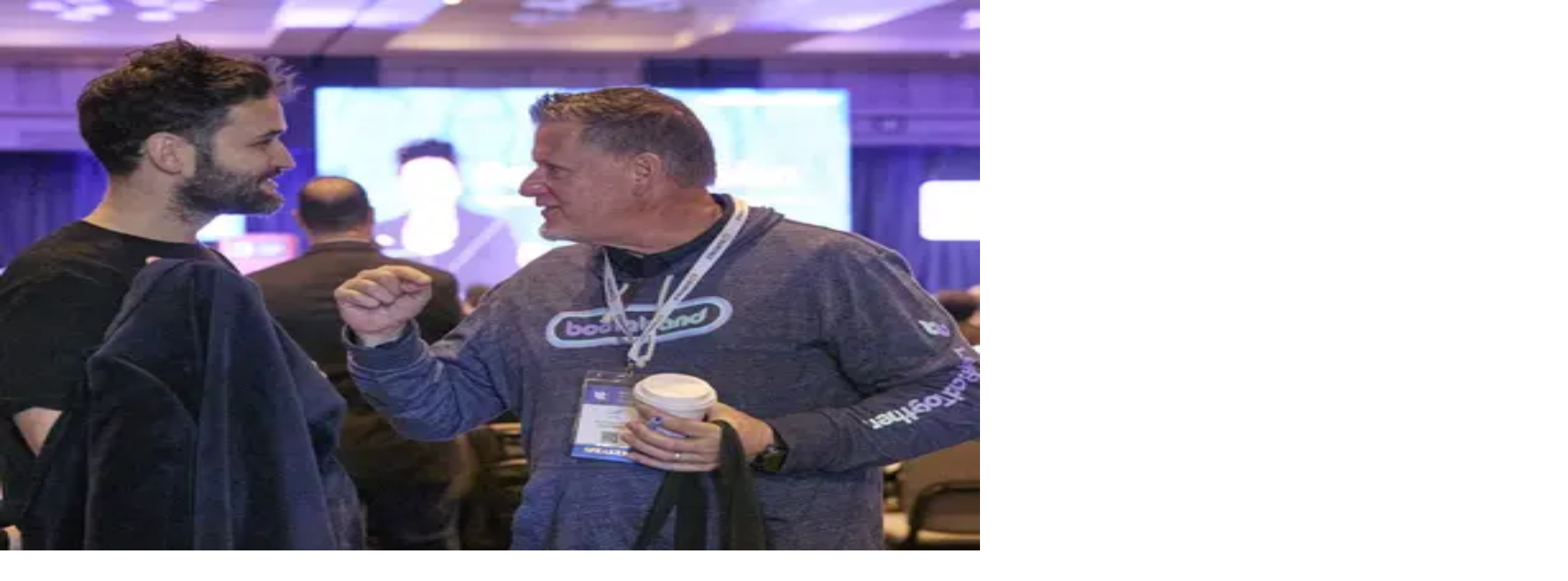

--- FILE ---
content_type: text/html; charset=utf-8
request_url: https://www.ererecruitingconference.com/?speaker=edie-goldberg
body_size: 35579
content:
<!DOCTYPE html><html lang="en" data-brand="ris" class="inter_c15e96cb-module__0bjUvq__variable geist_mono_42eec60-module__Gb1_vG__variable"><head><meta charSet="utf-8"/><meta name="viewport" content="width=device-width, initial-scale=1"/><link rel="preload" as="image" imageSrcSet="/_next/image?url=%2F_next%2Fstatic%2Fmedia%2Fris-innovation-track.d14cc155.jpg&amp;w=256&amp;q=75&amp;dpl=dpl_FcB8vXjgbYexi7EjP4jofK1zG96o 256w, /_next/image?url=%2F_next%2Fstatic%2Fmedia%2Fris-innovation-track.d14cc155.jpg&amp;w=384&amp;q=75&amp;dpl=dpl_FcB8vXjgbYexi7EjP4jofK1zG96o 384w, /_next/image?url=%2F_next%2Fstatic%2Fmedia%2Fris-innovation-track.d14cc155.jpg&amp;w=640&amp;q=75&amp;dpl=dpl_FcB8vXjgbYexi7EjP4jofK1zG96o 640w, /_next/image?url=%2F_next%2Fstatic%2Fmedia%2Fris-innovation-track.d14cc155.jpg&amp;w=750&amp;q=75&amp;dpl=dpl_FcB8vXjgbYexi7EjP4jofK1zG96o 750w, /_next/image?url=%2F_next%2Fstatic%2Fmedia%2Fris-innovation-track.d14cc155.jpg&amp;w=828&amp;q=75&amp;dpl=dpl_FcB8vXjgbYexi7EjP4jofK1zG96o 828w, /_next/image?url=%2F_next%2Fstatic%2Fmedia%2Fris-innovation-track.d14cc155.jpg&amp;w=1080&amp;q=75&amp;dpl=dpl_FcB8vXjgbYexi7EjP4jofK1zG96o 1080w, /_next/image?url=%2F_next%2Fstatic%2Fmedia%2Fris-innovation-track.d14cc155.jpg&amp;w=1200&amp;q=75&amp;dpl=dpl_FcB8vXjgbYexi7EjP4jofK1zG96o 1200w, /_next/image?url=%2F_next%2Fstatic%2Fmedia%2Fris-innovation-track.d14cc155.jpg&amp;w=1920&amp;q=75&amp;dpl=dpl_FcB8vXjgbYexi7EjP4jofK1zG96o 1920w, /_next/image?url=%2F_next%2Fstatic%2Fmedia%2Fris-innovation-track.d14cc155.jpg&amp;w=2048&amp;q=75&amp;dpl=dpl_FcB8vXjgbYexi7EjP4jofK1zG96o 2048w, /_next/image?url=%2F_next%2Fstatic%2Fmedia%2Fris-innovation-track.d14cc155.jpg&amp;w=3840&amp;q=75&amp;dpl=dpl_FcB8vXjgbYexi7EjP4jofK1zG96o 3840w" imageSizes="(max-width: 768px) 100vw, 33vw"/><link rel="stylesheet" href="/_next/static/chunks/7142f2f944cea164.css?dpl=dpl_FcB8vXjgbYexi7EjP4jofK1zG96o" data-precedence="next"/><link rel="stylesheet" href="/_next/static/chunks/d4bdb59f777897ce.css?dpl=dpl_FcB8vXjgbYexi7EjP4jofK1zG96o" data-precedence="next"/><link rel="stylesheet" href="/_next/static/chunks/9e31d20932476e36.css?dpl=dpl_FcB8vXjgbYexi7EjP4jofK1zG96o" data-precedence="next"/><link rel="preload" as="script" fetchPriority="low" href="/_next/static/chunks/b2a994fe98e0944e.js?dpl=dpl_FcB8vXjgbYexi7EjP4jofK1zG96o"/><script src="/_next/static/chunks/648134cd6b40b1c2.js?dpl=dpl_FcB8vXjgbYexi7EjP4jofK1zG96o" async=""></script><script src="/_next/static/chunks/b948a412f17a905c.js?dpl=dpl_FcB8vXjgbYexi7EjP4jofK1zG96o" async=""></script><script src="/_next/static/chunks/7d41ab0cd45183bc.js?dpl=dpl_FcB8vXjgbYexi7EjP4jofK1zG96o" async=""></script><script src="/_next/static/chunks/turbopack-a1736e16bb572f5e.js?dpl=dpl_FcB8vXjgbYexi7EjP4jofK1zG96o" async=""></script><script src="/_next/static/chunks/21d44a8aeb342a78.js?dpl=dpl_FcB8vXjgbYexi7EjP4jofK1zG96o" async=""></script><script src="/_next/static/chunks/3170d4508ba1a7d0.js?dpl=dpl_FcB8vXjgbYexi7EjP4jofK1zG96o" async=""></script><script src="/_next/static/chunks/0b082245f106d665.js?dpl=dpl_FcB8vXjgbYexi7EjP4jofK1zG96o" async=""></script><script src="/_next/static/chunks/c714173d6fe8f5fe.js?dpl=dpl_FcB8vXjgbYexi7EjP4jofK1zG96o" async=""></script><script src="/_next/static/chunks/e327a4e18f842ca4.js?dpl=dpl_FcB8vXjgbYexi7EjP4jofK1zG96o" async=""></script><script src="/_next/static/chunks/ddf4443b9bec84d2.js?dpl=dpl_FcB8vXjgbYexi7EjP4jofK1zG96o" async=""></script><script src="/_next/static/chunks/1e3de2e33bc2c1c1.js?dpl=dpl_FcB8vXjgbYexi7EjP4jofK1zG96o" async=""></script><script src="/_next/static/chunks/3c3a21ce5030da40.js?dpl=dpl_FcB8vXjgbYexi7EjP4jofK1zG96o" async=""></script><script src="/_next/static/chunks/aa9fab25bd4324af.js?dpl=dpl_FcB8vXjgbYexi7EjP4jofK1zG96o" async=""></script><script src="/_next/static/chunks/92679e2c8220237b.js?dpl=dpl_FcB8vXjgbYexi7EjP4jofK1zG96o" async=""></script><script src="/_next/static/chunks/8f11824966a6e81e.js?dpl=dpl_FcB8vXjgbYexi7EjP4jofK1zG96o" async=""></script><script src="/_next/static/chunks/0d07c9bb0e3d8943.js?dpl=dpl_FcB8vXjgbYexi7EjP4jofK1zG96o" async=""></script><script src="/_next/static/chunks/da91447bf63509fb.js?dpl=dpl_FcB8vXjgbYexi7EjP4jofK1zG96o" async=""></script><script src="/_next/static/chunks/67be47fa98e525e6.js?dpl=dpl_FcB8vXjgbYexi7EjP4jofK1zG96o" async=""></script><script src="/_next/static/chunks/394a0be3bfe27e83.js?dpl=dpl_FcB8vXjgbYexi7EjP4jofK1zG96o" async=""></script><script src="/_next/static/chunks/134aff7972668a8b.js?dpl=dpl_FcB8vXjgbYexi7EjP4jofK1zG96o" async=""></script><link rel="preload" href="https://www.googletagmanager.com/gtm.js?id=GTM-PVTDMVJX" as="script"/><link rel="preload" href="https://securepubads.g.doubleclick.net/tag/js/gpt.js" as="script"/><link rel="preload" href="https://www.google.com/recaptcha/api.js?render=6LcwCPorAAAAAJNeL7FTHtnUUP4ep148j2IDFS38" as="script"/><meta name="next-size-adjust" content=""/><meta name="theme-color" content="#000000"/><title>ERE Recruiting Innovation Summit</title><meta name="description" content="The ERE Recruiting Innovation Summit is the conference for talent acquisition leaders."/><meta name="keywords" content="Recruiting Innovation Summit,ERE Conference,ERE Recruiting Conference,SourceCon,Talent42,recruiting conference,talent acquisition conference,recruiting technology,talent acquisition technology,TA conference,TA technology,TA Tech,recruiting tech,TA Week,RecFest,RecFest USA,Unleash,Unleash America,recruiting event,recruiting summit,talent acquisition event,talent acquisition summit,recruiting artificial intelligence,recruiting AI,talent acquisition AI,recruiting automation"/><meta name="robots" content="index, follow"/><link rel="canonical" href="https://www.ererecruitingconference.com"/><meta property="og:title" content="ERE Recruiting Innovation Summit"/><meta property="og:description" content="The ERE Recruiting Innovation Summit is the conference for talent acquisition leaders."/><meta property="og:url" content="https://www.ererecruitingconference.com"/><meta property="og:site_name" content="ERE Recruiting Innovation Summit Spring 2026"/><meta property="og:locale" content="en-US"/><meta property="og:image" content="https://ere-media-events-api.s3.amazonaws.com/zof8zrz1lw3xvyyjdr6hu9488y02?response-content-disposition=inline%3B%20filename%3D%22JJ2_J2_%209286%20SMALL.jpg%22%3B%20filename%2A%3DUTF-8%27%27JJ2_J2_%25209286%2520SMALL.jpg&amp;response-content-type=image%2Fjpeg&amp;X-Amz-Algorithm=AWS4-HMAC-SHA256&amp;X-Amz-Credential=AKIA3DLNZSFOKYUQLNUU%2F20260124%2Fus-east-1%2Fs3%2Faws4_request&amp;X-Amz-Date=20260124T144100Z&amp;X-Amz-Expires=300&amp;X-Amz-SignedHeaders=host&amp;X-Amz-Signature=175b8d31c6e5b6f7f9922ddec6c1ecabccf0f02ba7cdec010bec964e5164e7a5"/><meta property="og:image:width" content="1200"/><meta property="og:image:height" content="628"/><meta name="twitter:card" content="summary_large_image"/><meta name="twitter:title" content="ERE Recruiting Innovation Summit"/><meta name="twitter:description" content="The ERE Recruiting Innovation Summit is the conference for talent acquisition leaders."/><meta name="twitter:image" content="https://ere-media-events-api.s3.amazonaws.com/zof8zrz1lw3xvyyjdr6hu9488y02?response-content-disposition=inline%3B%20filename%3D%22JJ2_J2_%209286%20SMALL.jpg%22%3B%20filename%2A%3DUTF-8%27%27JJ2_J2_%25209286%2520SMALL.jpg&amp;response-content-type=image%2Fjpeg&amp;X-Amz-Algorithm=AWS4-HMAC-SHA256&amp;X-Amz-Credential=AKIA3DLNZSFOKYUQLNUU%2F20260124%2Fus-east-1%2Fs3%2Faws4_request&amp;X-Amz-Date=20260124T144100Z&amp;X-Amz-Expires=300&amp;X-Amz-SignedHeaders=host&amp;X-Amz-Signature=175b8d31c6e5b6f7f9922ddec6c1ecabccf0f02ba7cdec010bec964e5164e7a5"/><meta name="twitter:image:width" content="1200"/><meta name="twitter:image:height" content="628"/><link rel="icon" href="/images/favicons/ris.ico"/><script src="/_next/static/chunks/a6dad97d9634a72d.js?dpl=dpl_FcB8vXjgbYexi7EjP4jofK1zG96o" noModule=""></script></head><body class="inter_c15e96cb-module__0bjUvq__className"><div hidden=""><!--$--><!--/$--></div><div class="flex min-h-screen flex-col"><div class="flex grow flex-col justify-center selection:bg-main-600/60 selection:text-gray-900"><div class="contents inter_c15e96cb-module__0bjUvq__className"><header class="bg-main-primary sticky top-0 z-20 w-full shadow-sm"><div class="relative" data-headlessui-state=""><div class="mx-auto flex max-w-7xl px-4 py-1 sm:px-6 lg:px-8"><div class="group flex flex-none items-center justify-start py-2 mr-10"><a href="/"><div class="flex space-x-2"><div class=" h-10 w-10 p-1 fill-main-primary stroke-main-primary"><svg id="Layer_1" xmlns="http://www.w3.org/2000/svg" version="1.1" viewBox="0 0 144 144"><path class="stroke-white fill-white" d="M129.94,143.99H14.06c-7.76,0-14.06-6.29-14.06-14.06V14.06C0,6.29,6.29,0,14.06,0h115.89c7.76,0,14.06,6.29,14.06,14.06v115.88c0,7.76-6.29,14.06-14.06,14.06"></path><path class="stroke-inherit fill-inherit" d="M72.15,77.73c25.53,0,46.23,20.7,46.23,46.23h-46.3l.07-46.23Z"></path><path class="stroke-inherit fill-inherit" d="M127.94,124.01c0-4.21-3.79-7.72-7.96-8.52.52,2.76.8,5.6.8,8.51"></path><path class="stroke-inherit fill-inherit" d="M69.12,123.95c-25.53,0-46.23-20.7-46.23-46.23h46.3l-.07,46.23Z"></path><path class="stroke-inherit fill-inherit" d="M22.96,28.29c25.53,0,46.23,20.7,46.23,46.23H22.89l.07-46.23Z"></path><path class="stroke-inherit fill-inherit" d="M75.88,24.94c2.86,0,5.18,2.32,5.18,5.18h-5.19v-5.18ZM92.27,48.05c0-1.42,1.3-2.52,2.7-2.24,5.57,1.09,9.95,5.47,11.04,11.03.28,1.4-.82,2.7-2.25,2.7h-9.22c-1.26,0-2.29-1.02-2.28-2.29v-9.2ZM118.82,74.52c0-20.92-13.9-38.59-32.97-44.29-1.84-5.57-7.09-9.6-13.28-9.6l-.02,13.99h.03l-.06,39.89h46.3Z"></path></svg></div><div class="text-main-textLight group-hover:text-main-textLightHover inline-flex items-center text-lg font-medium tracking-wider lg:text-xl">RIS</div></div></a></div><div class="flex grow justify-between items-center space-x-6 lg:space-x-10 selection:text-white selection:bg-main-primaryContrast/40"><div class="flex items-center justify-between md:justify-start space-x-6 lg:space-x-10 lg:text-lg"><nav class=" hidden md:flex relative py-2 "><a href="https://eremedia.ticketspice.com/ere-recruiting-innovation-summit-spring-2026" target="_blank" rel="noreferrer" class=" no-text-shadow hover:text-shadow-lg inline-flex items-center font-medium hover:text-white focus:outline-hidden text-white">Register</a></nav><nav class=" hidden md:flex relative py-2 "><a class="" href="/agenda"><div class="no-text-shadow hover:text-shadow-lg inline-flex items-center font-medium hover:text-white focus:outline-hidden text-main-textLight">Agenda</div></a></nav><nav class=" hidden md:flex relative py-2 "><a href="https://mediakit.eremedia.com" target="_blank" rel="noreferrer" class=" no-text-shadow hover:text-shadow-lg inline-flex items-center font-medium hover:text-white focus:outline-hidden text-main-textLight">Sponsor</a></nav><nav class=" hidden md:flex relative py-2 "><a class="" href="/speak"><div class="no-text-shadow hover:text-shadow-lg inline-flex items-center font-medium hover:text-white focus:outline-hidden text-main-textLight">Speak</div></a></nav><nav class=" hidden md:flex relative py-2 "><a class="" href="/contact"><div class="no-text-shadow hover:text-shadow-lg inline-flex items-center font-medium hover:text-white focus:outline-hidden text-main-textLight">Contact</div></a></nav></div><div class="-my-2 -mr-2 md:hidden"><button class="text-main-textLight hover:bg-main-secondary focus:ring-main-primaryContrast inline-flex items-center justify-center rounded-md p-2 hover:text-white focus:outline-hidden focus:ring-2 focus:ring-inset" type="button" aria-expanded="false" data-headlessui-state=""><span class="sr-only">Open menu</span><svg stroke="currentColor" fill="currentColor" stroke-width="0" viewBox="0 0 24 24" aria-hidden="true" class="h-6 w-6" height="1em" width="1em" xmlns="http://www.w3.org/2000/svg"><path fill-rule="evenodd" d="M3 6.75A.75.75 0 013.75 6h16.5a.75.75 0 010 1.5H3.75A.75.75 0 013 6.75zM3 12a.75.75 0 01.75-.75h16.5a.75.75 0 010 1.5H3.75A.75.75 0 013 12zm0 5.25a.75.75 0 01.75-.75h16.5a.75.75 0 010 1.5H3.75a.75.75 0 01-.75-.75z" clip-rule="evenodd"></path></svg></button></div><div class="hidden md:flex items-center space-x-6"><div class="hidden relative md:inline-block text-left" data-headlessui-state=""><div class="group flex h-full items-center group px-3 py-2"><button class="no-text-shadow group-hover:text-shadow-lg inline-flex justify-center w-full text-indigo-50 group-hover:text-white text-base lg:text-lg font-medium" id="headlessui-menu-button-_R_7srbjb_" type="button" aria-haspopup="menu" aria-expanded="false" data-headlessui-state="">Recordings<svg stroke="currentColor" fill="currentColor" stroke-width="0" viewBox="0 0 24 24" aria-hidden="true" class="ui-open:-rotate-180 duration-200 group-hover:text-white -mr-1 ml-1 h-6 w-6" height="1em" width="1em" xmlns="http://www.w3.org/2000/svg"><path fill-rule="evenodd" d="M12.53 16.28a.75.75 0 01-1.06 0l-7.5-7.5a.75.75 0 011.06-1.06L12 14.69l6.97-6.97a.75.75 0 111.06 1.06l-7.5 7.5z" clip-rule="evenodd"></path></svg></button></div></div></div></div></div></div><span hidden="" style="position:fixed;top:1px;left:1px;width:1px;height:0;padding:0;margin:-1px;overflow:hidden;clip:rect(0, 0, 0, 0);white-space:nowrap;border-width:0;display:none"></span></header></div><div class="grow"><div class="grow"><script type="application/ld+json">{"@context":"https://schema.org","@type":"Event","name":"ERE Recruiting Innovation Summit","startDate":"2026-05-05T09:00:00.000-04:00","eventAttendanceMode":"https://schema.org/MixedEventAttendanceMode","eventStatus":"https://schema.org/EventScheduled","location":[{"@type":"VirtualLocation","url":"https://www.ererecruitingconference.com"},{"@type":"Place","name":"Renaissance Atlanta Waverly Hotel","address":{"@type":"PostalAddress","streetAddress":"2450 Galleria Parkway SE","addressLocality":"Atlanta","postalCode":"30339","addressRegion":"GA","addressCountry":"","image":["https://ere-media-events-api.s3.amazonaws.com/zpccslbmwaesy8tj8wvi906dg7kg?response-content-disposition=inline%3B%20filename%3D%22atlrb-atrium-0156-hor-pano.jpg%22%3B%20filename%2A%3DUTF-8%27%27atlrb-atrium-0156-hor-pano.jpg&response-content-type=image%2Fjpeg&X-Amz-Algorithm=AWS4-HMAC-SHA256&X-Amz-Credential=AKIA3DLNZSFOKYUQLNUU%2F20260124%2Fus-east-1%2Fs3%2Faws4_request&X-Amz-Date=20260124T144100Z&X-Amz-Expires=604800&X-Amz-SignedHeaders=host&X-Amz-Signature=24ed8957f9c44a0894a75e669b0f5c4e9c21c34dfdc4174665f02b4450cdf35a"]}}],"image":["https://ere-media-events-api.s3.amazonaws.com/zof8zrz1lw3xvyyjdr6hu9488y02?response-content-disposition=inline%3B%20filename%3D%22JJ2_J2_%209286%20SMALL.jpg%22%3B%20filename%2A%3DUTF-8%27%27JJ2_J2_%25209286%2520SMALL.jpg&response-content-type=image%2Fjpeg&X-Amz-Algorithm=AWS4-HMAC-SHA256&X-Amz-Credential=AKIA3DLNZSFOKYUQLNUU%2F20260124%2Fus-east-1%2Fs3%2Faws4_request&X-Amz-Date=20260124T144100Z&X-Amz-Expires=300&X-Amz-SignedHeaders=host&X-Amz-Signature=175b8d31c6e5b6f7f9922ddec6c1ecabccf0f02ba7cdec010bec964e5164e7a5"],"description":"The ERE Recruiting Innovation Summit is the conference for talent acquisition leaders.","offers":{"@type":"Offer","url":"https://eremedia.ticketspice.com/ere-recruiting-innovation-summit-spring-2026","lowPrice":299,"highPrice":1599,"priceCurrency":"USD","availability":"https://schema.org/InStock"},"performer":[],"organizer":{"@type":"Organization","name":"ERE Media","url":"https://www.eremedia.com"}}</script><!--$!--><template data-dgst="BAILOUT_TO_CLIENT_SIDE_RENDERING"></template><!--/$--><div aria-live="assertive" class="fixed inset-0 flex items-end px-4 py-6 sm:py-20 pointer-events-none sm:items-start z-30"><div class="w-full flex flex-col items-center space-y-4 sm:items-end"></div></div><div class="flex min-h-with-header flex-col items-center justify-between p-24 selection:text-white selection:bg-main-primaryContrast/40"><div class="absolute inset-0 mt-16"><video autoPlay="" loop="" muted="" playsInline="" class="object-cover h-full w-full brightness-[0.80] "><source src="https://player.vimeo.com/progressive_redirect/playback/1150386626/rendition/720p/file.mp4%20%28720p%29.mp4?loc=external&amp;log_user=0&amp;signature=24ca36766be3812102447c4907de6d7ef8badade948cc6da374bb7f7a6adb276" type="video/mp4"/>Your browser does not support the video tag.</video><div class="absolute bottom-0 left-0 w-full p-6 lg:p-16 text-white"><div class="max-w-7xl mx-auto"><div class="relative"><div class="fill-white stroke-white max-w-md sm:max-w-xl xl:max-w-3xl"><h1 class="sr-only">ERE Recruiting Innovation Summit</h1><div class="flex fill-white stroke-white max-w-md sm:max-w-xl xl:max-w-3xl"><div class="h-full w-1391/4237 transition-all duration-2500 ease-out transform-gpu will-change-transform opacity-0 -translate-x-32 scale-90"><svg id="Layer_1" xmlns="http://www.w3.org/2000/svg" version="1.1" viewBox="0 0 1391 1392"><path class="stroke-inherit fill-inherit" d="M698.5,233.6v50c0,0,50,0,50,0,0-27.6-22.4-50-50-50Z"></path><path class="stroke-inherit fill-inherit" d="M882.9,435.1c-13.5-2.6-26,7.9-26.1,21.7v88.9c-.1,12.2,9.7,22.1,21.9,22.1h89c13.8,0,24.4-12.5,21.7-26.1-10.5-53.7-52.9-96.1-106.6-106.6Z"></path><path class="stroke-inherit fill-inherit" d="M1255.2.5H135.9C60.9.5,0,61.3,0,136.3v1119.4c0,75,60.8,135.8,135.8,135.8h1119.4c75,0,135.8-60.8,135.8-135.8V136.3c0-75-60.8-135.8-135.8-135.8ZM633.3,1190c-246.6,0-446.5-199.9-446.5-446.5h447.2l-.7,446.5ZM186.8,712.5l.7-446.5c246.6,0,446.5,199.9,446.5,446.5H186.8ZM661.8,1190l.7-446.5c246.6,0,446.5,199.9,446.5,446.5h-447.2ZM666.1,712.5l.6-385.4h-.3l.2-135.2c59.8,0,110.5,38.9,128.3,92.7,184.2,55.1,318.4,225.7,318.4,427.8h-447.2ZM1132.2,1190.5c0-28.1-2.7-55.6-7.7-82.2,40.3,7.7,76.9,41.6,76.9,82.3h-69.2Z"></path></svg></div><div class="w-788/4237 transition-all duration-2500 ease-out transform-gpu will-change-transform opacity-0 translate-y-32 scale-90"><svg id="Layer_1" xmlns="http://www.w3.org/2000/svg" version="1.1" viewBox="0 0 788 1392"><line class="stroke-inherit fill-inherit" x1="393.5" y1="1" x2="393.5" y2="1391.4" stroke-width="6"></line></svg></div><div class="w-2058/4237 flex flex-col transition-all duration-2500 ease-out transform-gpu will-change-transform opacity-0 translate-x-32 scale-90"><svg id="Layer_1" xmlns="http://www.w3.org/2000/svg" version="1.1" viewBox="0 0 2058 535"><path class="fill-inherit stroke-inherit" d="M0,434.3V125.1h110.8c23.8,0,43.7,4.1,59.6,12.4,15.9,8.2,27.8,19.7,35.7,34.4,7.9,14.7,11.8,31.5,11.8,50.4s-4,35.8-11.9,50.1c-8,14.3-19.9,25.4-35.8,33.3-15.9,7.9-35.8,11.8-59.8,11.8H27.2v-40.5h78.7c15.2,0,27.5-2.2,36.8-6.5,9.3-4.4,16.2-10.6,20.7-18.8,4.4-8.2,6.6-18,6.6-29.5s-2.2-21.7-6.6-30.1c-4.4-8.4-11.3-15-20.8-19.6-9.4-4.6-21.8-7-37.2-7h-58.1v268.8H0ZM175.9,434.3l-74.9-139.7h52.5l76.2,139.7h-53.8Z"></path><path class="fill-inherit stroke-inherit" d="M366.2,439.1c-22.8,0-42.6-4.9-59.2-14.7-16.6-9.8-29.4-23.7-38.3-41.5-8.9-17.9-13.4-38.8-13.4-62.9s4.4-44.8,13.2-62.9c8.8-18.1,21.2-32.3,37.3-42.4,16.1-10.2,34.9-15.3,56.5-15.3s26.1,2.2,38.4,6.5c12.3,4.4,23.4,11.2,33.2,20.4,9.8,9.3,17.6,21.3,23.4,36,5.7,14.7,8.6,32.6,8.6,53.7v16.2h-185v-34h161.5l-21.4,11.2c0-14.3-2.2-26.8-6.6-37.7-4.4-10.9-11-19.3-19.6-25.4-8.7-6.1-19.5-9.1-32.5-9.1s-23.9,3.1-33,9.3-16.1,14.4-20.9,24.6c-4.8,10.2-7.2,21.3-7.2,33.3v23.2c0,15.9,2.7,29.4,8.2,40.4,5.5,11,13.1,19.3,22.9,24.9,9.8,5.6,21.2,8.4,34.3,8.4s16.3-1.2,23.2-3.6c6.9-2.4,12.9-6.1,18-11,5-4.9,8.9-11,11.5-18.2l43,10.2c-3.7,11.9-10,22.4-18.8,31.6-8.8,9.1-19.7,16.2-32.8,21.3-13.1,5-27.9,7.6-44.5,7.6Z"></path><path class="fill-inherit stroke-inherit" d="M613.4,439.1c-21.9,0-40.9-5-57.1-14.9s-28.8-23.9-37.8-41.9c-9-18-13.5-38.9-13.5-62.7s4.5-45.1,13.5-63.2c9-18.1,21.6-32.1,37.8-42,16.2-10,35.2-14.9,57.1-14.9s23.3,1.6,33.8,4.7c10.5,3.1,20,7.6,28.5,13.5,8.5,5.9,15.7,13.1,21.6,21.6,5.9,8.5,10.3,18.1,13.2,28.7l-43.4,10.4c-1.5-5.9-3.9-11.4-7.1-16.3-3.2-4.9-7-9.2-11.5-12.8-4.5-3.6-9.7-6.4-15.6-8.3-5.9-1.9-12.4-2.9-19.4-2.9-14,0-25.6,3.7-34.8,11.1-9.2,7.4-16.1,17.3-20.6,29.6-4.5,12.3-6.7,25.9-6.7,40.9s2.2,28.3,6.7,40.6c4.5,12.2,11.3,22,20.6,29.4,9.2,7.3,20.8,11,34.8,11s13.8-1,19.7-3c5.9-2,11.3-4.8,16-8.5,4.7-3.7,8.6-8.1,11.8-13.3,3.2-5.2,5.5-10.9,6.9-17.1l43.2,10.4c-2.8,10.9-7.1,20.7-13.1,29.4-6,8.7-13.2,16-21.7,22.1-8.5,6.1-18.1,10.7-28.7,13.9-10.7,3.2-22.1,4.8-34.3,4.8Z"></path><path class="fill-inherit stroke-inherit" d="M761.2,434.3v-232.1h44.2v37.4h2.5c4.3-12.7,11.8-22.7,22.4-29.9,10.7-7.2,22.8-10.8,36.3-10.8s6.2.1,10,.3,6.9.5,9.3.9v43.6c-1.7-.6-4.8-1.1-9.5-1.7-4.7-.6-9.5-.8-14.3-.8-10.5,0-20,2.2-28.4,6.6-8.4,4.4-15,10.6-19.7,18.4-4.7,7.8-7.1,16.9-7.1,27.1v140.9h-45.7Z"></path><path class="fill-inherit stroke-inherit" d="M1004.7,437.3c-15.8,0-29.6-3.3-41.5-10-11.9-6.6-21.1-16.5-27.7-29.5-6.6-13-9.9-29.1-9.9-48.2v-147.4h45.7v141.8c0,16.7,4.4,29.8,13.2,39.2,8.8,9.4,20.7,14.1,35.8,14.1s19.6-2.2,27.7-6.7c8.1-4.5,14.5-11.1,19.2-19.7,4.7-8.6,7.1-19.1,7.1-31.2v-137.4h45.7v232.1h-43.6l-.2-56.9h4.4c-6.8,21-16.7,36.3-29.7,45.7-13,9.4-28.4,14.1-46.1,14.1Z"></path><path class="fill-inherit stroke-inherit" d="M1204.4,166.8c-7.9,0-14.6-2.7-20.2-8-5.6-5.3-8.4-11.7-8.4-19s2.8-14,8.4-19.3c5.6-5.3,12.4-7.9,20.2-7.9s14.7,2.6,20.3,7.9c5.7,5.3,8.5,11.7,8.5,19.3s-2.8,13.8-8.5,19.1c-5.7,5.3-12.5,7.9-20.3,7.9ZM1181.4,434.3v-232.1h45.7v232.1h-45.7Z"></path><path class="fill-inherit stroke-inherit" d="M1387.7,202.3v37.2h-125.8v-37.2h125.8ZM1295.8,147.1h45.7v224.6c0,9.3,2,16.1,5.9,20.4s10.4,6.5,19.4,6.5,5.5-.3,9.3-.8c3.9-.6,7.2-1.1,10-1.7l8.1,36.5c-4.8,1.7-10,2.9-15.6,3.6-5.5.8-11,1.1-16.4,1.1-21,0-37.4-5.4-49-16.3-11.6-10.9-17.4-26.1-17.4-45.8v-228.3Z"></path><path class="fill-inherit stroke-inherit" d="M1456.2,166.8c-7.9,0-14.6-2.7-20.2-8-5.6-5.3-8.4-11.7-8.4-19s2.8-14,8.4-19.3c5.6-5.3,12.4-7.9,20.2-7.9s14.7,2.6,20.3,7.9c5.7,5.3,8.5,11.7,8.5,19.3s-2.8,13.8-8.5,19.1c-5.7,5.3-12.5,7.9-20.3,7.9ZM1433.2,434.3v-232.1h45.7v232.1h-45.7Z"></path><path class="fill-inherit stroke-inherit" d="M1586,296.9v137.4h-45.7v-232.1h43.6l.4,56.9h-4.8c6.8-20.8,16.6-35.9,29.5-45.5,12.9-9.5,28.4-14.3,46.7-14.3s29.5,3.3,41.3,10c11.8,6.6,21,16.4,27.6,29.4,6.6,12.9,10,29,10,48.3v147.4h-45.7v-141.8c0-16.7-4.4-29.8-13.1-39.2-8.7-9.4-20.7-14.1-35.9-14.1s-19.4,2.3-27.6,6.7c-8.2,4.5-14.6,11-19.3,19.6-4.7,8.6-7.1,19-7.1,31.3Z"></path><path class="fill-inherit stroke-inherit" d="M1893,526.1c-17.9,0-33.4-2.3-46.5-6.9-13.2-4.6-24-10.7-32.5-18.3-8.5-7.6-15-16.1-19.4-25.3l38.2-18.1c2.8,4.4,6.5,9.1,11.1,14,4.6,4.9,10.9,9.1,18.8,12.6,7.9,3.5,18,5.2,30.3,5.2,17.7,0,32.1-4.2,43.1-12.6,11-8.4,16.5-21.5,16.5-39.3v-45.3h-3.9c-2.8,5.1-6.6,10.7-11.5,16.6-4.9,6-11.8,11.1-20.5,15.5-8.8,4.4-20.2,6.5-34.4,6.5s-34.7-4.3-49.3-12.9c-14.6-8.6-26.2-21.3-34.8-38.2-8.6-16.9-12.9-37.6-12.9-62.3s4.3-45.8,12.8-63.4c8.5-17.6,20.1-31.2,34.9-40.6,14.7-9.4,31.4-14.1,49.9-14.1s25.8,2.4,34.8,7.1c8.9,4.7,15.9,10.3,21,16.7,5,6.4,8.9,12.1,11.5,16.9h3.3v-37.8h44.6v235.4c0,20.3-4.6,37.1-13.8,50.1-9.2,13.1-21.7,22.7-37.6,29s-33.7,9.3-53.7,9.3ZM1892.8,392.8c13,0,24-3,32.9-9,8.9-6,15.7-14.7,20.2-26.2,4.6-11.4,6.9-25,6.9-40.8s-2.3-29.3-6.9-41.1c-4.6-11.8-11.3-21-20.2-27.6-8.9-6.6-19.9-10-32.9-10s-24.6,3.5-33.6,10.5c-9,7-15.8,16.4-20.3,28.2-4.6,11.8-6.9,25.2-6.9,40s2.3,28.3,6.9,39.8c4.6,11.4,11.4,20.3,20.4,26.7,9.1,6.4,20.2,9.5,33.5,9.5Z"></path></svg><svg id="Layer_1" xmlns="http://www.w3.org/2000/svg" version="1.1" viewBox="0 0 2058 393"><path class="fill-inherit stroke-inherit" d="M47.3,18.8v309.2H0V18.8h47.3Z"></path><path class="fill-inherit stroke-inherit" d="M157.9,190.6v137.4h-45.7V96h43.6l.4,56.9h-4.8c6.8-20.8,16.6-35.9,29.5-45.5,12.9-9.5,28.4-14.3,46.7-14.3s29.5,3.3,41.3,10c11.8,6.6,21,16.4,27.6,29.4,6.6,12.9,10,29,10,48.3v147.4h-45.7v-141.8c0-16.7-4.4-29.8-13.1-39.2-8.7-9.4-20.7-14.1-35.9-14.1s-19.4,2.3-27.6,6.7c-8.2,4.5-14.6,11-19.3,19.6-4.7,8.6-7.1,19-7.1,31.3Z"></path><path class="fill-inherit stroke-inherit" d="M413.6,190.6v137.4h-45.7V96h43.6l.4,56.9h-4.8c6.8-20.8,16.6-35.9,29.5-45.5,12.9-9.5,28.4-14.3,46.7-14.3s29.5,3.3,41.3,10c11.8,6.6,21,16.4,27.6,29.4,6.6,12.9,10,29,10,48.3v147.4h-45.7v-141.8c0-16.7-4.4-29.8-13.1-39.2-8.7-9.4-20.7-14.1-35.9-14.1s-19.4,2.3-27.6,6.7c-8.2,4.5-14.6,11-19.3,19.6-4.7,8.6-7.1,19-7.1,31.3Z"></path><path class="fill-inherit stroke-inherit" d="M721.2,332.8c-21.7,0-40.7-5-57-14.9-16.3-10-28.9-23.9-37.9-41.9-9-18-13.5-38.9-13.5-62.7s4.5-45.1,13.5-63.2c9-18.1,21.6-32.1,37.9-42,16.3-10,35.2-14.9,57-14.9s40.9,5,57.2,14.9c16.3,10,28.9,24,37.9,42,9,18.1,13.5,39.1,13.5,63.2s-4.5,44.7-13.5,62.7c-9,18-21.6,32-37.9,41.9-16.3,10-35.3,14.9-57.2,14.9ZM721.2,294.2c14.1,0,25.8-3.7,35-11.1,9.2-7.4,16-17.2,20.5-29.5,4.5-12.2,6.7-25.7,6.7-40.4s-2.3-28.4-6.7-40.8c-4.5-12.4-11.3-22.3-20.5-29.7-9.2-7.4-20.9-11.1-35-11.1s-25.5,3.7-34.7,11.1c-9.1,7.4-15.9,17.3-20.4,29.6-4.5,12.3-6.7,25.9-6.7,40.9s2.2,28.1,6.7,40.4c4.5,12.2,11.3,22.1,20.4,29.5,9.1,7.4,20.7,11.1,34.7,11.1Z"></path><path class="fill-inherit stroke-inherit" d="M938.7,328l-87.6-232h49.4l45.9,131.8c5.1,14.5,9.5,29.1,13.1,43.7,3.6,14.6,7.4,29.1,11.4,43.5h-13.7c3.9-14.4,7.6-28.9,11.2-43.5,3.6-14.6,7.9-29.2,12.9-43.7l45.9-131.8h49l-87.6,232h-49.8Z"></path><path class="fill-inherit stroke-inherit" d="M1178.8,333.2c-14.7,0-28-2.7-39.8-8.2-11.9-5.5-21.3-13.5-28.2-24-6.9-10.5-10.4-23.4-10.4-38.6s2.5-23.9,7.6-32.4c5-8.4,11.9-15.2,20.5-20.1,8.6-5,18.3-8.7,28.8-11.2,10.6-2.5,21.3-4.4,32.3-5.6,13.7-1.7,24.8-3,33.4-4,8.6-1,14.9-2.8,19-5.2,4.1-2.4,6.1-6.3,6.1-11.7v-1.2c0-8.7-1.7-16-5-22-3.3-5.9-8.3-10.5-14.8-13.8-6.6-3.2-14.8-4.9-24.6-4.9s-18.8,1.6-26,4.7-13.1,7.1-17.6,11.9c-4.5,4.8-7.9,9.9-10.1,15.2l-43-11.2c5.3-13.8,12.8-25,22.6-33.4,9.8-8.4,21.1-14.6,33.8-18.5,12.7-3.9,25.9-5.8,39.4-5.8s19.4,1.1,29.9,3.3c10.5,2.2,20.4,6.2,29.7,12,9.3,5.8,16.8,14,22.6,24.5,5.8,10.5,8.7,24.2,8.7,41.1v154h-44.2v-31.8h-2.3c-3,6-7.5,11.8-13.5,17.4-6,5.7-13.5,10.3-22.5,14-9.1,3.7-19.9,5.5-32.5,5.5ZM1189,296.5c12.5,0,23.1-2.4,32-7.3,8.9-4.8,15.6-11.3,20.3-19.3,4.7-8,7.1-16.5,7.1-25.5v-29.7c-1.7,1.7-4.8,3.1-9.4,4.5-4.6,1.3-9.9,2.5-15.9,3.5-6,1-11.7,1.9-17.2,2.6-5.5.7-10.1,1.2-13.7,1.7-8.6,1.1-16.4,3-23.6,5.6-7.1,2.6-12.8,6.4-17,11.2-4.2,4.8-6.3,11.3-6.3,19.3s1.9,13.5,5.7,18.5c3.8,5,9,8.7,15.5,11.2,6.5,2.5,14,3.7,22.6,3.7Z"></path><path class="fill-inherit stroke-inherit" d="M1454.5,96v37.2h-125.8v-37.2h125.8ZM1362.5,40.8h45.7v224.6c0,9.3,2,16.1,5.9,20.4,3.9,4.4,10.4,6.5,19.4,6.5s5.5-.3,9.3-.8c3.9-.6,7.2-1.1,10-1.7l8.1,36.5c-4.8,1.7-10,2.9-15.6,3.6-5.5.8-11,1.1-16.4,1.1-21,0-37.4-5.4-49-16.3-11.6-10.9-17.4-26.1-17.4-45.8V40.8Z"></path><path class="fill-inherit stroke-inherit" d="M1523,60.5c-7.9,0-14.6-2.7-20.2-8-5.6-5.3-8.4-11.7-8.4-19s2.8-14,8.4-19.3c5.6-5.3,12.3-7.9,20.2-7.9s14.7,2.6,20.3,7.9c5.7,5.3,8.5,11.7,8.5,19.3s-2.8,13.8-8.5,19.1c-5.7,5.3-12.5,7.9-20.3,7.9ZM1499.9,328V96h45.7v232h-45.7Z"></path><path class="fill-inherit stroke-inherit" d="M1704.6,332.8c-21.7,0-40.7-5-57-14.9-16.3-10-28.9-23.9-37.9-41.9-9-18-13.5-38.9-13.5-62.7s4.5-45.1,13.5-63.2c9-18.1,21.6-32.1,37.9-42,16.3-10,35.2-14.9,57-14.9s40.9,5,57.2,14.9c16.3,10,28.9,24,37.9,42,9,18.1,13.5,39.1,13.5,63.2s-4.5,44.7-13.5,62.7c-9,18-21.6,32-37.9,41.9-16.3,10-35.3,14.9-57.2,14.9ZM1704.6,294.2c14.1,0,25.8-3.7,35-11.1,9.2-7.4,16-17.2,20.5-29.5,4.5-12.2,6.7-25.7,6.7-40.4s-2.2-28.4-6.7-40.8c-4.5-12.4-11.3-22.3-20.5-29.7-9.2-7.4-20.9-11.1-35-11.1s-25.5,3.7-34.7,11.1c-9.1,7.4-15.9,17.3-20.4,29.6-4.5,12.3-6.7,25.9-6.7,40.9s2.2,28.1,6.7,40.4c4.5,12.2,11.3,22.1,20.4,29.5,9.1,7.4,20.7,11.1,34.7,11.1Z"></path><path class="fill-inherit stroke-inherit" d="M1909.4,190.6v137.4h-45.7V96h43.6l.4,56.9h-4.8c6.8-20.8,16.6-35.9,29.5-45.5s28.4-14.3,46.7-14.3,29.5,3.3,41.3,10c11.8,6.6,21,16.4,27.6,29.4,6.6,12.9,10,29,10,48.3v147.4h-45.7v-141.8c0-16.7-4.4-29.8-13.1-39.2-8.7-9.4-20.7-14.1-35.9-14.1s-19.4,2.3-27.6,6.7c-8.2,4.5-14.6,11-19.3,19.6-4.7,8.6-7.1,19-7.1,31.3Z"></path></svg><svg id="Layer_1" xmlns="http://www.w3.org/2000/svg" version="1.1" viewBox="0 0 2058 464"><path class="fill-inherit stroke-inherit" d="M115.3,367c-22.9,0-42.8-3.6-59.7-10.9-16.9-7.3-30.1-17.7-39.6-31.2-9.5-13.5-14.8-29.6-15.7-48.3h47.1c1,11.1,4.6,20.3,10.8,27.6,6.2,7.3,14.4,12.7,24.4,16.3,10,3.6,20.9,5.4,32.5,5.4s24.6-2,34.7-6.1c10.1-4,18.1-9.8,24-17.3,5.9-7.5,8.9-16.2,8.9-26s-2.6-16.2-7.7-21.9c-5.1-5.7-12.1-10.4-20.8-14.2-8.7-3.8-18.6-7.1-29.7-10l-35.8-9.9c-25.1-6.7-44.7-16.7-58.8-29.8-14.1-13.2-21.1-30.3-21.1-51.3s4.8-33.2,14.3-46.4c9.5-13.2,22.5-23.5,38.9-30.9,16.4-7.3,34.9-11,55.5-11s39.5,3.7,55.5,11c16,7.3,28.5,17.4,37.7,30.2,9.1,12.8,13.9,27.3,14.3,43.6h-45.7c-1.5-14-8-24.8-19.5-32.5-11.5-7.7-25.9-11.5-43.3-11.5s-23.1,1.9-32.2,5.8c-9.1,3.8-16.2,9.2-21.2,16-5,6.8-7.5,14.5-7.5,23.2s3,17.6,9,23.6c6,6,13.2,10.7,21.8,14.2,8.6,3.5,16.8,6.3,24.6,8.3l29.8,7.8c9.7,2.5,19.8,5.8,30.2,10,10.4,4.2,19.9,9.6,28.7,16.3,8.8,6.7,15.9,14.9,21.3,24.7,5.4,9.8,8.1,21.7,8.1,35.5s-4.5,32.7-13.4,46.3c-8.9,13.6-21.9,24.3-38.8,32-17,7.8-37.4,11.6-61.4,11.6Z"></path><path class="fill-inherit stroke-inherit" d="M359.6,364.7c-15.6,0-29.4-3.3-41.2-9.9-11.8-6.6-21-16.3-27.5-29.2-6.5-12.9-9.8-28.8-9.8-47.8v-146.2h45.3v140.6c0,16.6,4.4,29.6,13.1,38.9,8.7,9.3,20.5,14,35.5,14s19.5-2.2,27.5-6.7c8-4.5,14.4-11,19-19.6,4.7-8.6,7-18.9,7-31v-136.3h45.3v230.1h-43.2l-.2-56.4h4.3c-6.7,20.9-16.5,36-29.4,45.3-12.9,9.3-28.1,14-45.7,14Z"></path><path class="fill-inherit stroke-inherit" d="M534.8,361.9v-230.1h43l1.2,53.3h-3.5c3.3-13,8.4-23.7,15.2-32.1,6.9-8.4,14.9-14.6,24.1-18.8,9.2-4.2,18.8-6.3,28.8-6.3,16.7,0,30.3,5.2,40.6,15.5,10.3,10.4,17.2,24.8,20.8,43.3h-5.8c3-12.6,8.2-23.3,15.6-32.1,7.4-8.8,16.4-15.4,26.9-20s21.7-6.8,33.7-6.8,25.9,3,37,8.9c11,5.9,19.8,14.7,26.2,26.3,6.4,11.7,9.7,26.2,9.7,43.6v155.2h-45.3v-150.7c0-15.4-4.3-26.5-12.9-33.3-8.6-6.9-18.7-10.3-30.4-10.3s-17.6,2-24.5,6c-6.9,4-12.1,9.5-15.9,16.6-3.7,7.1-5.6,15.2-5.6,24.4v147.4h-44.7v-153.6c0-12.4-3.9-22.2-11.8-29.6-7.9-7.4-17.9-11.1-30.2-11.1s-16.2,2-23.4,5.9c-7.2,3.9-13,9.7-17.3,17.3s-6.5,17-6.5,28.1v143.1h-45.3Z"></path><path class="fill-inherit stroke-inherit" d="M909.3,361.9v-230.1h43l1.2,53.3h-3.5c3.3-13,8.4-23.7,15.2-32.1,6.9-8.4,14.9-14.6,24.1-18.8,9.2-4.2,18.8-6.3,28.8-6.3,16.7,0,30.3,5.2,40.6,15.5,10.3,10.4,17.2,24.8,20.8,43.3h-5.8c3-12.6,8.2-23.3,15.6-32.1,7.4-8.8,16.4-15.4,26.9-20,10.5-4.5,21.7-6.8,33.7-6.8s25.9,3,37,8.9c11,5.9,19.8,14.7,26.2,26.3,6.4,11.7,9.7,26.2,9.7,43.6v155.2h-45.3v-150.7c0-15.4-4.3-26.5-12.9-33.3-8.6-6.9-18.7-10.3-30.4-10.3s-17.6,2-24.5,6c-6.9,4-12.1,9.5-15.9,16.6-3.7,7.1-5.6,15.2-5.6,24.4v147.4h-44.7v-153.6c0-12.4-3.9-22.2-11.8-29.6-7.9-7.4-17.9-11.1-30.2-11.1s-16.2,2-23.4,5.9c-7.2,3.9-13,9.7-17.3,17.3-4.3,7.6-6.5,17-6.5,28.1v143.1h-45.3Z"></path><path class="fill-inherit stroke-inherit" d="M1306.6,96.5c-7.8,0-14.5-2.6-20.1-7.9-5.6-5.3-8.3-11.6-8.3-18.8s2.8-13.9,8.3-19.1c5.6-5.2,12.2-7.8,20.1-7.8s14.5,2.6,20.2,7.8c5.6,5.2,8.4,11.6,8.4,19.1s-2.8,13.7-8.4,18.9c-5.6,5.2-12.4,7.8-20.2,7.8ZM1283.7,361.9v-230.1h45.3v230.1h-45.3Z"></path><path class="fill-inherit stroke-inherit" d="M1488.3,131.7v36.8h-124.7v-36.8h124.7ZM1397.1,76.9h45.3v222.7c0,9.2,2,16,5.9,20.3,3.9,4.3,10.3,6.5,19.2,6.5s5.4-.3,9.3-.8c3.8-.5,7.1-1.1,9.9-1.6l8,36.2c-4.8,1.6-10,2.8-15.4,3.6-5.5.8-10.9,1.1-16.3,1.1-20.9,0-37.1-5.4-48.6-16.2-11.5-10.8-17.3-25.9-17.3-45.4V76.9Z"></path></svg></div></div></div><div class="h-px w-full bg-linear-to-r from-white my-8 transition-all duration-2500 ease-out transform-gpu will-change-transform opacity-0 translate-x-64"></div></div><div class="w-full lg:flex justify-between gap-24
              "><div class="hidden sm:block text-2xl sm:text-3xl text-pretty">Where the future of talent acquisition takes shape.</div><div class="mt-8 lg:mt-0 shrink-0"><div class="flex text-xl gap-x-4"><svg stroke="currentColor" fill="none" stroke-width="1.5" viewBox="0 0 24 24" aria-hidden="true" class="text-white h-7 w-7 flex-none" height="1em" width="1em" xmlns="http://www.w3.org/2000/svg"><path stroke-linecap="round" stroke-linejoin="round" d="M15 10.5a3 3 0 11-6 0 3 3 0 016 0z"></path><path stroke-linecap="round" stroke-linejoin="round" d="M19.5 10.5c0 7.142-7.5 11.25-7.5 11.25S4.5 17.642 4.5 10.5a7.5 7.5 0 1115 0z"></path></svg><div class="cursor-pointer"><div><div>Renaissance Atlanta Waverly Hotel</div><address class="text-gray-100 text-base font-extralight">2450 Galleria Parkway SE<!-- -->, <!-- -->Atlanta<!-- -->, <!-- -->GA</address></div></div></div><div class="flex text-xl gap-x-4 my-8"><svg stroke="currentColor" fill="currentColor" stroke-width="0" viewBox="0 0 24 24" aria-hidden="true" class="text-white h-7 w-7 flex-none" height="1em" width="1em" xmlns="http://www.w3.org/2000/svg"><path d="M12.75 12.75a.75.75 0 11-1.5 0 .75.75 0 011.5 0zM7.5 15.75a.75.75 0 100-1.5.75.75 0 000 1.5zM8.25 17.25a.75.75 0 11-1.5 0 .75.75 0 011.5 0zM9.75 15.75a.75.75 0 100-1.5.75.75 0 000 1.5zM10.5 17.25a.75.75 0 11-1.5 0 .75.75 0 011.5 0zM12 15.75a.75.75 0 100-1.5.75.75 0 000 1.5zM12.75 17.25a.75.75 0 11-1.5 0 .75.75 0 011.5 0zM14.25 15.75a.75.75 0 100-1.5.75.75 0 000 1.5zM15 17.25a.75.75 0 11-1.5 0 .75.75 0 011.5 0zM16.5 15.75a.75.75 0 100-1.5.75.75 0 000 1.5zM15 12.75a.75.75 0 11-1.5 0 .75.75 0 011.5 0zM16.5 13.5a.75.75 0 100-1.5.75.75 0 000 1.5z"></path><path fill-rule="evenodd" d="M6.75 2.25A.75.75 0 017.5 3v1.5h9V3A.75.75 0 0118 3v1.5h.75a3 3 0 013 3v11.25a3 3 0 01-3 3H5.25a3 3 0 01-3-3V7.5a3 3 0 013-3H6V3a.75.75 0 01.75-.75zm13.5 9a1.5 1.5 0 00-1.5-1.5H5.25a1.5 1.5 0 00-1.5 1.5v7.5a1.5 1.5 0 001.5 1.5h13.5a1.5 1.5 0 001.5-1.5v-7.5z" clip-rule="evenodd"></path></svg>May 5-6, 2026</div></div></div><div class="sm:flex gap-8 sm:gap-y-0 items-center mt-8"><a href="https://eremedia.ticketspice.com/ere-recruiting-innovation-summit-spring-2026" target="_blank" rel="noreferrer"><div class="max-w-max items-center duration-500 justify-center rounded-md border border-transparent px-8 py-4 text-2xl font-medium shadow-xs disabled:opacity-50 bg-white text-gray-900 hover:bg-main-primary hover:text-white">Register</div></a></div></div></div></div></div><section class="px-4 sm:px-6 lg:px-8 my-20 sm:my-32"><div class="max-w-max lg:max-w-7xl mx-auto"><div class="relative flex items-center justify-center"><div class="hidden sm:flex absolute inset-0 items-center justify-center opacity-[.07] stroke-brandRIS fill-brandRIS"><div class="h-[300px] w-[300px] sm:h-[600px] sm:w-[600px] md:h-[700px] md:w-[700px]"><svg id="Layer_1" xmlns="http://www.w3.org/2000/svg" version="1.1" viewBox="0 0 144 144"><path class="stroke-white fill-white" d="M129.94,143.99H14.06c-7.76,0-14.06-6.29-14.06-14.06V14.06C0,6.29,6.29,0,14.06,0h115.89c7.76,0,14.06,6.29,14.06,14.06v115.88c0,7.76-6.29,14.06-14.06,14.06"></path><path class="stroke-inherit fill-inherit" d="M72.15,77.73c25.53,0,46.23,20.7,46.23,46.23h-46.3l.07-46.23Z"></path><path class="stroke-inherit fill-inherit" d="M127.94,124.01c0-4.21-3.79-7.72-7.96-8.52.52,2.76.8,5.6.8,8.51"></path><path class="stroke-inherit fill-inherit" d="M69.12,123.95c-25.53,0-46.23-20.7-46.23-46.23h46.3l-.07,46.23Z"></path><path class="stroke-inherit fill-inherit" d="M22.96,28.29c25.53,0,46.23,20.7,46.23,46.23H22.89l.07-46.23Z"></path><path class="stroke-inherit fill-inherit" d="M75.88,24.94c2.86,0,5.18,2.32,5.18,5.18h-5.19v-5.18ZM92.27,48.05c0-1.42,1.3-2.52,2.7-2.24,5.57,1.09,9.95,5.47,11.04,11.03.28,1.4-.82,2.7-2.25,2.7h-9.22c-1.26,0-2.29-1.02-2.28-2.29v-9.2ZM118.82,74.52c0-20.92-13.9-38.59-32.97-44.29-1.84-5.57-7.09-9.6-13.28-9.6l-.02,13.99h.03l-.06,39.89h46.3Z"></path></svg></div></div><div class="relative z-10 mx-auto w-full max-w-5xl px-6 py-24 text-center"><p class="mb-8 text-xs font-semibold uppercase tracking-[0.3em] text-main-textDark mb-6 font-medium uppercase tracking-[0.3em] text-primary transition-all duration-700 ease-out opacity-0 scale-90">About the Event</p><h2 class="text-balance text-main-950 text-4xl tracking-tight font-extrabold sm:text-5xl xl:text-6xl transition-all duration-700 ease-out transform-gpu will-change-transform opacity-0 scale-90 translate-y-16">What is RIS?</h2><div class="mx-auto mt-12 max-w-2xl text-lg leading-relaxed text-muted-foreground md:text-xl transition-all duration-700 ease-out transform-gpu will-change-transform opacity-0 scale-90 translate-y-16"><div><strong>The ERE Recruiting Innovation Summit brings together the leaders, ideas, and technologies shaping the next generation of talent acquisition.<br><br></strong>Built for TA leaders navigating real-world change, RIS 2026 goes beyond trends to focus on what’s actually working, from AI-powered hiring to smarter recruiting operations. Learn directly from teams transforming how hiring gets done, and leave with practical insight you can apply immediately.</div></div></div></div></div></section><section class="relative px-4 sm:px-6 lg:px-8 bg-main-800 text-white py-20 sm:py-32 selection:text-white selection:bg-main-primary/40"><div class="max-w-7xl mx-auto"><div class="relative mb-8"><div class="text-base text-center"><div class="inline-block mb-5"><div class="relative"><p class="pb-5 text-3xl font-extrabold text-gray-900 tracking-tight sm:text-4xl text-white">What&#x27;s New for 2026</p><div class="absolute bottom-0 left-0 right-0 text-white"><svg class="w-full h-5" viewBox="-347 -15.1 694 48.095" preserveAspectRatio="none" fill="none" xmlns="http://www.w3.org/2000/svg"><path d="M-335,27 C-335,27 -171,-29 -194,-1.5 C-217,26 -224.12,36.78 -127,5.5 C-68,-13.5 -137,25 -33,21 C31.44,18.52 147.15,-14.65 335,1" stroke="currentColor" stroke-width="6" stroke-linecap="round" fill="none" pathLength="1" vector-effect="non-scaling-stroke" style="stroke-dasharray:1;stroke-dashoffset:1;transition:stroke-dashoffset 3s ease-out"></path></svg></div></div></div><div class="mt-5 max-w-prose mx-auto text-xl text-white/80">We built this year's RIS around what our attendees ask for most: more access to speakers, more conversation, and better pricing options.</div></div></div><div class="flex flex-col gap-4 sm:gap-6"><div class="group relative grid grid-cols-1 sm:grid-cols-3 gap-4 sm:gap-6 rounded-xl sm:rounded-2xl overflow-hidden transition-all duration-700 ease-out transform-gpu will-change-transform hover:shadow-lg border bg-main-600/50 border-white/10 hover:bg-main-600 hover:border-white/30 hover:shadow-main-primary/10 opacity-0 scale-90  sm:translate-x-16 sm:translate-y-16"><div class="relative aspect-[16/9] sm:aspect-auto overflow-hidden sm:order-1"><img alt="Speaker Office Hours" loading="lazy" width="2048" height="1366" decoding="async" data-nimg="1" class="absolute inset-0 w-full h-full object-cover transition-transform duration-500 group-hover:scale-105 object-bottom sm:object-bottom" style="color:transparent" srcSet="/_next/image?url=%2F_next%2Fstatic%2Fmedia%2Fris-whats-new-office-hours.4eb59ca9.jpg&amp;w=2048&amp;q=75&amp;dpl=dpl_FcB8vXjgbYexi7EjP4jofK1zG96o 1x, /_next/image?url=%2F_next%2Fstatic%2Fmedia%2Fris-whats-new-office-hours.4eb59ca9.jpg&amp;w=3840&amp;q=75&amp;dpl=dpl_FcB8vXjgbYexi7EjP4jofK1zG96o 2x" src="/_next/image?url=%2F_next%2Fstatic%2Fmedia%2Fris-whats-new-office-hours.4eb59ca9.jpg&amp;w=3840&amp;q=75&amp;dpl=dpl_FcB8vXjgbYexi7EjP4jofK1zG96o"/><div class="absolute inset-0 bg-gradient-to-t from-main-900 via-main-900/30 to-transparent"></div></div><div class="p-4 sm:p-6 pt-0 sm:pt-6 lg:p-8 sm:col-span-2 flex flex-col justify-center sm:order-2"><div class="flex items-center gap-3 sm:gap-4 mb-2 sm:mb-4"><div class="rounded-full p-2 sm:p-3 bg-main-primary hover:bg-main-primary/90 text-white transition-all duration-300 group-hover:scale-110 group-hover:shadow-lg group-hover:shadow-main-primary/40"><svg stroke="currentColor" fill="none" stroke-width="2" viewBox="0 0 24 24" stroke-linecap="round" stroke-linejoin="round" class="w-5 h-5 sm:w-6 sm:h-6" height="1em" width="1em" xmlns="http://www.w3.org/2000/svg"><path d="M16 21v-2a4 4 0 0 0-4-4H6a4 4 0 0 0-4 4v2"></path><circle cx="9" cy="7" r="4"></circle><path d="M22 21v-2a4 4 0 0 0-3-3.87"></path><path d="M16 3.13a4 4 0 0 1 0 7.75"></path></svg></div><h3 class="font-bold text-lg sm:text-2xl text-main-50 group-hover:text-white transition-colors duration-300">Speaker Office Hours</h3></div><p class="text-main-200 group-hover:text-main-100 leading-relaxed text-sm sm:text-base lg:text-lg transition-colors duration-300">Learning doesn’t end when a session does. After presenting, speakers will head to our Ask Me Anything Lounge for office hours. Bring a real challenge, ask the follow-up you did not get to ask on stage, and workshop solutions with the best minds in TA.</p></div></div><div class="group relative grid grid-cols-1 sm:grid-cols-3 gap-4 sm:gap-6 rounded-xl sm:rounded-2xl overflow-hidden transition-all duration-700 ease-out transform-gpu will-change-transform hover:shadow-lg border bg-main-600/50 border-white/10 hover:bg-main-600 hover:border-white/30 hover:shadow-main-primary/10 opacity-0 scale-90  sm:direction-rtl sm:-translate-x-16 sm:translate-y-16"><div class="relative aspect-[16/9] sm:aspect-auto overflow-hidden sm:order-2"><img alt="Conversation &amp; Community" loading="lazy" width="1650" height="1100" decoding="async" data-nimg="1" class="absolute inset-0 w-full h-full object-cover transition-transform duration-500 group-hover:scale-105 object-top sm:object-top" style="color:transparent" srcSet="/_next/image?url=%2F_next%2Fstatic%2Fmedia%2Fris-whats-new-conversation-community.5bf95708.jpg&amp;w=1920&amp;q=75&amp;dpl=dpl_FcB8vXjgbYexi7EjP4jofK1zG96o 1x, /_next/image?url=%2F_next%2Fstatic%2Fmedia%2Fris-whats-new-conversation-community.5bf95708.jpg&amp;w=3840&amp;q=75&amp;dpl=dpl_FcB8vXjgbYexi7EjP4jofK1zG96o 2x" src="/_next/image?url=%2F_next%2Fstatic%2Fmedia%2Fris-whats-new-conversation-community.5bf95708.jpg&amp;w=3840&amp;q=75&amp;dpl=dpl_FcB8vXjgbYexi7EjP4jofK1zG96o"/><div class="absolute inset-0 bg-gradient-to-t from-main-900 via-main-900/30 to-transparent"></div></div><div class="p-4 sm:p-6 pt-0 sm:pt-6 lg:p-8 sm:col-span-2 flex flex-col justify-center sm:order-1"><div class="flex items-center gap-3 sm:gap-4 mb-2 sm:mb-4"><div class="rounded-full p-2 sm:p-3 bg-main-primary hover:bg-main-primary/90 text-white transition-all duration-300 group-hover:scale-110 group-hover:shadow-lg group-hover:shadow-main-primary/40"><svg stroke="currentColor" fill="none" stroke-width="2" viewBox="0 0 24 24" stroke-linecap="round" stroke-linejoin="round" class="w-5 h-5 sm:w-6 sm:h-6" height="1em" width="1em" xmlns="http://www.w3.org/2000/svg"><path d="M14 9a2 2 0 0 1-2 2H6l-4 4V4c0-1.1.9-2 2-2h8a2 2 0 0 1 2 2v5Z"></path><path d="M18 9h2a2 2 0 0 1 2 2v11l-4-4h-6a2 2 0 0 1-2-2v-1"></path></svg></div><h3 class="font-bold text-lg sm:text-2xl text-main-50 group-hover:text-white transition-colors duration-300">Conversation &amp; Community</h3></div><p class="text-main-200 group-hover:text-main-100 leading-relaxed text-sm sm:text-base lg:text-lg transition-colors duration-300">RIS is designed for connection. We&#x27;ve added more moments between sessions for meaningful conversations with peers, speakers, and other TA leaders so you will leave with ideas you can use and relationships that last.</p></div></div><div class="group relative grid grid-cols-1 sm:grid-cols-3 gap-4 sm:gap-6 rounded-xl sm:rounded-2xl overflow-hidden transition-all duration-700 ease-out transform-gpu will-change-transform hover:shadow-lg border bg-main-600/50 border-white/10 hover:bg-main-600 hover:border-white/30 hover:shadow-main-primary/10 opacity-0 scale-90  sm:translate-x-16 sm:translate-y-16"><div class="relative aspect-[16/9] sm:aspect-auto overflow-hidden sm:order-1"><img alt="New Pricing" loading="lazy" width="2048" height="1365" decoding="async" data-nimg="1" class="absolute inset-0 w-full h-full object-cover transition-transform duration-500 group-hover:scale-105 object-center sm:object-center" style="color:transparent" srcSet="/_next/image?url=%2F_next%2Fstatic%2Fmedia%2Fris-whats-new-pricing.fb434270.jpg&amp;w=2048&amp;q=75&amp;dpl=dpl_FcB8vXjgbYexi7EjP4jofK1zG96o 1x, /_next/image?url=%2F_next%2Fstatic%2Fmedia%2Fris-whats-new-pricing.fb434270.jpg&amp;w=3840&amp;q=75&amp;dpl=dpl_FcB8vXjgbYexi7EjP4jofK1zG96o 2x" src="/_next/image?url=%2F_next%2Fstatic%2Fmedia%2Fris-whats-new-pricing.fb434270.jpg&amp;w=3840&amp;q=75&amp;dpl=dpl_FcB8vXjgbYexi7EjP4jofK1zG96o"/><div class="absolute inset-0 bg-gradient-to-t from-main-900 via-main-900/30 to-transparent"></div></div><div class="p-4 sm:p-6 pt-0 sm:pt-6 lg:p-8 sm:col-span-2 flex flex-col justify-center sm:order-2"><div class="flex items-center gap-3 sm:gap-4 mb-2 sm:mb-4"><div class="rounded-full p-2 sm:p-3 bg-main-primary hover:bg-main-primary/90 text-white transition-all duration-300 group-hover:scale-110 group-hover:shadow-lg group-hover:shadow-main-primary/40"><svg stroke="currentColor" fill="none" stroke-width="2" viewBox="0 0 24 24" stroke-linecap="round" stroke-linejoin="round" class="w-5 h-5 sm:w-6 sm:h-6" height="1em" width="1em" xmlns="http://www.w3.org/2000/svg"><path d="M12 2H2v10l9.29 9.29c.94.94 2.48.94 3.42 0l6.58-6.58c.94-.94.94-2.48 0-3.42L12 2Z"></path><path d="M7 7h.01"></path></svg></div><h3 class="font-bold text-lg sm:text-2xl text-main-50 group-hover:text-white transition-colors duration-300">New Pricing</h3></div><p class="text-main-200 group-hover:text-main-100 leading-relaxed text-sm sm:text-base lg:text-lg transition-colors duration-300">From our “First 25” special offer to deep discounts for HR/TA teams, you&#x27;ll be pleased to see that attending the RIS is more affordable and a better value than ever.</p></div></div><div class="group relative grid grid-cols-1 sm:grid-cols-3 gap-4 sm:gap-6 rounded-xl sm:rounded-2xl overflow-hidden transition-all duration-700 ease-out transform-gpu will-change-transform hover:shadow-lg border bg-main-600/50 border-white/10 hover:bg-main-600 hover:border-white/30 hover:shadow-main-primary/10 opacity-0 scale-90  sm:direction-rtl sm:-translate-x-16 sm:translate-y-16"><div class="relative aspect-[16/9] sm:aspect-auto overflow-hidden sm:order-2"><img alt="Team Retreats" loading="lazy" width="2048" height="1366" decoding="async" data-nimg="1" class="absolute inset-0 w-full h-full object-cover transition-transform duration-500 group-hover:scale-105 object-center sm:object-center" style="color:transparent" srcSet="/_next/image?url=%2F_next%2Fstatic%2Fmedia%2Fris-whats-new-team-retreats.1cfd1ce6.jpg&amp;w=2048&amp;q=75&amp;dpl=dpl_FcB8vXjgbYexi7EjP4jofK1zG96o 1x, /_next/image?url=%2F_next%2Fstatic%2Fmedia%2Fris-whats-new-team-retreats.1cfd1ce6.jpg&amp;w=3840&amp;q=75&amp;dpl=dpl_FcB8vXjgbYexi7EjP4jofK1zG96o 2x" src="/_next/image?url=%2F_next%2Fstatic%2Fmedia%2Fris-whats-new-team-retreats.1cfd1ce6.jpg&amp;w=3840&amp;q=75&amp;dpl=dpl_FcB8vXjgbYexi7EjP4jofK1zG96o"/><div class="absolute inset-0 bg-gradient-to-t from-main-900 via-main-900/30 to-transparent"></div></div><div class="p-4 sm:p-6 pt-0 sm:pt-6 lg:p-8 sm:col-span-2 flex flex-col justify-center sm:order-1"><div class="flex items-center gap-3 sm:gap-4 mb-2 sm:mb-4"><div class="rounded-full p-2 sm:p-3 bg-main-primary hover:bg-main-primary/90 text-white transition-all duration-300 group-hover:scale-110 group-hover:shadow-lg group-hover:shadow-main-primary/40"><svg stroke="currentColor" fill="none" stroke-width="2" viewBox="0 0 24 24" stroke-linecap="round" stroke-linejoin="round" class="w-5 h-5 sm:w-6 sm:h-6" height="1em" width="1em" xmlns="http://www.w3.org/2000/svg"><path stroke="none" d="M0 0h24v24H0z" fill="none"></path><path d="M10 13a2 2 0 1 0 4 0a2 2 0 0 0 -4 0"></path><path d="M8 21v-1a2 2 0 0 1 2 -2h4a2 2 0 0 1 2 2v1"></path><path d="M15 5a2 2 0 1 0 4 0a2 2 0 0 0 -4 0"></path><path d="M17 10h2a2 2 0 0 1 2 2v1"></path><path d="M5 5a2 2 0 1 0 4 0a2 2 0 0 0 -4 0"></path><path d="M3 13v-1a2 2 0 0 1 2 -2h2"></path></svg></div><h3 class="font-bold text-lg sm:text-2xl text-main-50 group-hover:text-white transition-colors duration-300">Team Retreats</h3></div><p class="text-main-200 group-hover:text-main-100 leading-relaxed text-sm sm:text-base lg:text-lg transition-colors duration-300">Turn RIS into an offsite for your team. Arrive a day early and reserve dedicated meeting space for a pre-RIS team retreat, so you can align on priorities and make a plan before the conference begins. Reach out to reserve a room for your group.</p></div></div></div><div class="mt-12 text-center sm:mt-16"><div class="mt-12 text-center sm:mt-16"><a href="https://eremedia.ticketspice.com/ere-recruiting-innovation-summit-spring-2026" target="_blank" rel="noreferrer" class="inline-flex items-center gap-2 rounded-lg bg-main-accentsDark px-6 py-3 font-semibold text-main-accentsDarkText transition-colors hover:bg-main-accentsDarkHover">Register Now<svg stroke="currentColor" fill="none" stroke-width="2" viewBox="0 0 24 24" stroke-linecap="round" stroke-linejoin="round" class="h-4 w-4" height="1em" width="1em" xmlns="http://www.w3.org/2000/svg"><path d="m12 3-1.912 5.813a2 2 0 0 1-1.275 1.275L3 12l5.813 1.912a2 2 0 0 1 1.275 1.275L12 21l1.912-5.813a2 2 0 0 1 1.275-1.275L21 12l-5.813-1.912a2 2 0 0 1-1.275-1.275L12 3Z"></path><path d="M5 3v4"></path><path d="M19 17v4"></path><path d="M3 5h4"></path><path d="M17 19h4"></path></svg></a></div></div></div></section><div class=""><div class="w-full overflow-hidden py-6 border-y border-main-200 flex items-center bg-main-50"><div class="flex-shrink-0 px-6 md:px-10 border-r border-main-300"><span class="text-sm font-medium uppercase tracking-wider text-main-600 whitespace-nowrap">Recent Attendees</span></div><div class="keen-slider flex-1"><div class="keen-slider__slide hidden flex items-center justify-center"><img alt="Ace Hardware" loading="lazy" width="120" height="48" decoding="async" data-nimg="1" class="h-10 w-auto object-contain opacity-60 saturate-50 transition-all duration-300 hover:opacity-100 hover:saturate-100" style="color:transparent" sizes="(max-width: 480px) 33vw, (max-width: 768px) 25vw, (max-width: 1024px) 20vw, (max-width: 1280px) 17vw, 17vw" srcSet="/_next/image?url=%2F_next%2Fstatic%2Fmedia%2Face_hardware.d0428264.png&amp;w=128&amp;q=75&amp;dpl=dpl_FcB8vXjgbYexi7EjP4jofK1zG96o 128w, /_next/image?url=%2F_next%2Fstatic%2Fmedia%2Face_hardware.d0428264.png&amp;w=256&amp;q=75&amp;dpl=dpl_FcB8vXjgbYexi7EjP4jofK1zG96o 256w, /_next/image?url=%2F_next%2Fstatic%2Fmedia%2Face_hardware.d0428264.png&amp;w=384&amp;q=75&amp;dpl=dpl_FcB8vXjgbYexi7EjP4jofK1zG96o 384w, /_next/image?url=%2F_next%2Fstatic%2Fmedia%2Face_hardware.d0428264.png&amp;w=640&amp;q=75&amp;dpl=dpl_FcB8vXjgbYexi7EjP4jofK1zG96o 640w, /_next/image?url=%2F_next%2Fstatic%2Fmedia%2Face_hardware.d0428264.png&amp;w=750&amp;q=75&amp;dpl=dpl_FcB8vXjgbYexi7EjP4jofK1zG96o 750w, /_next/image?url=%2F_next%2Fstatic%2Fmedia%2Face_hardware.d0428264.png&amp;w=828&amp;q=75&amp;dpl=dpl_FcB8vXjgbYexi7EjP4jofK1zG96o 828w, /_next/image?url=%2F_next%2Fstatic%2Fmedia%2Face_hardware.d0428264.png&amp;w=1080&amp;q=75&amp;dpl=dpl_FcB8vXjgbYexi7EjP4jofK1zG96o 1080w, /_next/image?url=%2F_next%2Fstatic%2Fmedia%2Face_hardware.d0428264.png&amp;w=1200&amp;q=75&amp;dpl=dpl_FcB8vXjgbYexi7EjP4jofK1zG96o 1200w, /_next/image?url=%2F_next%2Fstatic%2Fmedia%2Face_hardware.d0428264.png&amp;w=1920&amp;q=75&amp;dpl=dpl_FcB8vXjgbYexi7EjP4jofK1zG96o 1920w, /_next/image?url=%2F_next%2Fstatic%2Fmedia%2Face_hardware.d0428264.png&amp;w=2048&amp;q=75&amp;dpl=dpl_FcB8vXjgbYexi7EjP4jofK1zG96o 2048w, /_next/image?url=%2F_next%2Fstatic%2Fmedia%2Face_hardware.d0428264.png&amp;w=3840&amp;q=75&amp;dpl=dpl_FcB8vXjgbYexi7EjP4jofK1zG96o 3840w" src="/_next/image?url=%2F_next%2Fstatic%2Fmedia%2Face_hardware.d0428264.png&amp;w=3840&amp;q=75&amp;dpl=dpl_FcB8vXjgbYexi7EjP4jofK1zG96o"/></div><div class="keen-slider__slide hidden flex items-center justify-center"><img alt="Adidas" loading="lazy" width="120" height="48" decoding="async" data-nimg="1" class="h-10 w-auto object-contain opacity-60 saturate-50 transition-all duration-300 hover:opacity-100 hover:saturate-100" style="color:transparent" sizes="(max-width: 480px) 33vw, (max-width: 768px) 25vw, (max-width: 1024px) 20vw, (max-width: 1280px) 17vw, 17vw" srcSet="/_next/image?url=%2F_next%2Fstatic%2Fmedia%2Fadidas.38b45179.png&amp;w=128&amp;q=75&amp;dpl=dpl_FcB8vXjgbYexi7EjP4jofK1zG96o 128w, /_next/image?url=%2F_next%2Fstatic%2Fmedia%2Fadidas.38b45179.png&amp;w=256&amp;q=75&amp;dpl=dpl_FcB8vXjgbYexi7EjP4jofK1zG96o 256w, /_next/image?url=%2F_next%2Fstatic%2Fmedia%2Fadidas.38b45179.png&amp;w=384&amp;q=75&amp;dpl=dpl_FcB8vXjgbYexi7EjP4jofK1zG96o 384w, /_next/image?url=%2F_next%2Fstatic%2Fmedia%2Fadidas.38b45179.png&amp;w=640&amp;q=75&amp;dpl=dpl_FcB8vXjgbYexi7EjP4jofK1zG96o 640w, /_next/image?url=%2F_next%2Fstatic%2Fmedia%2Fadidas.38b45179.png&amp;w=750&amp;q=75&amp;dpl=dpl_FcB8vXjgbYexi7EjP4jofK1zG96o 750w, /_next/image?url=%2F_next%2Fstatic%2Fmedia%2Fadidas.38b45179.png&amp;w=828&amp;q=75&amp;dpl=dpl_FcB8vXjgbYexi7EjP4jofK1zG96o 828w, /_next/image?url=%2F_next%2Fstatic%2Fmedia%2Fadidas.38b45179.png&amp;w=1080&amp;q=75&amp;dpl=dpl_FcB8vXjgbYexi7EjP4jofK1zG96o 1080w, /_next/image?url=%2F_next%2Fstatic%2Fmedia%2Fadidas.38b45179.png&amp;w=1200&amp;q=75&amp;dpl=dpl_FcB8vXjgbYexi7EjP4jofK1zG96o 1200w, /_next/image?url=%2F_next%2Fstatic%2Fmedia%2Fadidas.38b45179.png&amp;w=1920&amp;q=75&amp;dpl=dpl_FcB8vXjgbYexi7EjP4jofK1zG96o 1920w, /_next/image?url=%2F_next%2Fstatic%2Fmedia%2Fadidas.38b45179.png&amp;w=2048&amp;q=75&amp;dpl=dpl_FcB8vXjgbYexi7EjP4jofK1zG96o 2048w, /_next/image?url=%2F_next%2Fstatic%2Fmedia%2Fadidas.38b45179.png&amp;w=3840&amp;q=75&amp;dpl=dpl_FcB8vXjgbYexi7EjP4jofK1zG96o 3840w" src="/_next/image?url=%2F_next%2Fstatic%2Fmedia%2Fadidas.38b45179.png&amp;w=3840&amp;q=75&amp;dpl=dpl_FcB8vXjgbYexi7EjP4jofK1zG96o"/></div><div class="keen-slider__slide hidden flex items-center justify-center"><img alt="Allstate" loading="lazy" width="120" height="48" decoding="async" data-nimg="1" class="h-10 w-auto object-contain opacity-60 saturate-50 transition-all duration-300 hover:opacity-100 hover:saturate-100" style="color:transparent" sizes="(max-width: 480px) 33vw, (max-width: 768px) 25vw, (max-width: 1024px) 20vw, (max-width: 1280px) 17vw, 17vw" srcSet="/_next/image?url=%2F_next%2Fstatic%2Fmedia%2Fallstate.612b230f.png&amp;w=128&amp;q=75&amp;dpl=dpl_FcB8vXjgbYexi7EjP4jofK1zG96o 128w, /_next/image?url=%2F_next%2Fstatic%2Fmedia%2Fallstate.612b230f.png&amp;w=256&amp;q=75&amp;dpl=dpl_FcB8vXjgbYexi7EjP4jofK1zG96o 256w, /_next/image?url=%2F_next%2Fstatic%2Fmedia%2Fallstate.612b230f.png&amp;w=384&amp;q=75&amp;dpl=dpl_FcB8vXjgbYexi7EjP4jofK1zG96o 384w, /_next/image?url=%2F_next%2Fstatic%2Fmedia%2Fallstate.612b230f.png&amp;w=640&amp;q=75&amp;dpl=dpl_FcB8vXjgbYexi7EjP4jofK1zG96o 640w, /_next/image?url=%2F_next%2Fstatic%2Fmedia%2Fallstate.612b230f.png&amp;w=750&amp;q=75&amp;dpl=dpl_FcB8vXjgbYexi7EjP4jofK1zG96o 750w, /_next/image?url=%2F_next%2Fstatic%2Fmedia%2Fallstate.612b230f.png&amp;w=828&amp;q=75&amp;dpl=dpl_FcB8vXjgbYexi7EjP4jofK1zG96o 828w, /_next/image?url=%2F_next%2Fstatic%2Fmedia%2Fallstate.612b230f.png&amp;w=1080&amp;q=75&amp;dpl=dpl_FcB8vXjgbYexi7EjP4jofK1zG96o 1080w, /_next/image?url=%2F_next%2Fstatic%2Fmedia%2Fallstate.612b230f.png&amp;w=1200&amp;q=75&amp;dpl=dpl_FcB8vXjgbYexi7EjP4jofK1zG96o 1200w, /_next/image?url=%2F_next%2Fstatic%2Fmedia%2Fallstate.612b230f.png&amp;w=1920&amp;q=75&amp;dpl=dpl_FcB8vXjgbYexi7EjP4jofK1zG96o 1920w, /_next/image?url=%2F_next%2Fstatic%2Fmedia%2Fallstate.612b230f.png&amp;w=2048&amp;q=75&amp;dpl=dpl_FcB8vXjgbYexi7EjP4jofK1zG96o 2048w, /_next/image?url=%2F_next%2Fstatic%2Fmedia%2Fallstate.612b230f.png&amp;w=3840&amp;q=75&amp;dpl=dpl_FcB8vXjgbYexi7EjP4jofK1zG96o 3840w" src="/_next/image?url=%2F_next%2Fstatic%2Fmedia%2Fallstate.612b230f.png&amp;w=3840&amp;q=75&amp;dpl=dpl_FcB8vXjgbYexi7EjP4jofK1zG96o"/></div><div class="keen-slider__slide hidden flex items-center justify-center"><img alt="Amazon" loading="lazy" width="120" height="48" decoding="async" data-nimg="1" class="h-10 w-auto object-contain opacity-60 saturate-50 transition-all duration-300 hover:opacity-100 hover:saturate-100" style="color:transparent" sizes="(max-width: 480px) 33vw, (max-width: 768px) 25vw, (max-width: 1024px) 20vw, (max-width: 1280px) 17vw, 17vw" srcSet="/_next/image?url=%2F_next%2Fstatic%2Fmedia%2Famazon.7d8e73b0.png&amp;w=128&amp;q=75&amp;dpl=dpl_FcB8vXjgbYexi7EjP4jofK1zG96o 128w, /_next/image?url=%2F_next%2Fstatic%2Fmedia%2Famazon.7d8e73b0.png&amp;w=256&amp;q=75&amp;dpl=dpl_FcB8vXjgbYexi7EjP4jofK1zG96o 256w, /_next/image?url=%2F_next%2Fstatic%2Fmedia%2Famazon.7d8e73b0.png&amp;w=384&amp;q=75&amp;dpl=dpl_FcB8vXjgbYexi7EjP4jofK1zG96o 384w, /_next/image?url=%2F_next%2Fstatic%2Fmedia%2Famazon.7d8e73b0.png&amp;w=640&amp;q=75&amp;dpl=dpl_FcB8vXjgbYexi7EjP4jofK1zG96o 640w, /_next/image?url=%2F_next%2Fstatic%2Fmedia%2Famazon.7d8e73b0.png&amp;w=750&amp;q=75&amp;dpl=dpl_FcB8vXjgbYexi7EjP4jofK1zG96o 750w, /_next/image?url=%2F_next%2Fstatic%2Fmedia%2Famazon.7d8e73b0.png&amp;w=828&amp;q=75&amp;dpl=dpl_FcB8vXjgbYexi7EjP4jofK1zG96o 828w, /_next/image?url=%2F_next%2Fstatic%2Fmedia%2Famazon.7d8e73b0.png&amp;w=1080&amp;q=75&amp;dpl=dpl_FcB8vXjgbYexi7EjP4jofK1zG96o 1080w, /_next/image?url=%2F_next%2Fstatic%2Fmedia%2Famazon.7d8e73b0.png&amp;w=1200&amp;q=75&amp;dpl=dpl_FcB8vXjgbYexi7EjP4jofK1zG96o 1200w, /_next/image?url=%2F_next%2Fstatic%2Fmedia%2Famazon.7d8e73b0.png&amp;w=1920&amp;q=75&amp;dpl=dpl_FcB8vXjgbYexi7EjP4jofK1zG96o 1920w, /_next/image?url=%2F_next%2Fstatic%2Fmedia%2Famazon.7d8e73b0.png&amp;w=2048&amp;q=75&amp;dpl=dpl_FcB8vXjgbYexi7EjP4jofK1zG96o 2048w, /_next/image?url=%2F_next%2Fstatic%2Fmedia%2Famazon.7d8e73b0.png&amp;w=3840&amp;q=75&amp;dpl=dpl_FcB8vXjgbYexi7EjP4jofK1zG96o 3840w" src="/_next/image?url=%2F_next%2Fstatic%2Fmedia%2Famazon.7d8e73b0.png&amp;w=3840&amp;q=75&amp;dpl=dpl_FcB8vXjgbYexi7EjP4jofK1zG96o"/></div><div class="keen-slider__slide hidden flex items-center justify-center"><img alt="Arup" loading="lazy" width="120" height="48" decoding="async" data-nimg="1" class="h-10 w-auto object-contain opacity-60 saturate-50 transition-all duration-300 hover:opacity-100 hover:saturate-100" style="color:transparent" sizes="(max-width: 480px) 33vw, (max-width: 768px) 25vw, (max-width: 1024px) 20vw, (max-width: 1280px) 17vw, 17vw" srcSet="/_next/image?url=%2F_next%2Fstatic%2Fmedia%2Farup.e363a0b7.png&amp;w=128&amp;q=75&amp;dpl=dpl_FcB8vXjgbYexi7EjP4jofK1zG96o 128w, /_next/image?url=%2F_next%2Fstatic%2Fmedia%2Farup.e363a0b7.png&amp;w=256&amp;q=75&amp;dpl=dpl_FcB8vXjgbYexi7EjP4jofK1zG96o 256w, /_next/image?url=%2F_next%2Fstatic%2Fmedia%2Farup.e363a0b7.png&amp;w=384&amp;q=75&amp;dpl=dpl_FcB8vXjgbYexi7EjP4jofK1zG96o 384w, /_next/image?url=%2F_next%2Fstatic%2Fmedia%2Farup.e363a0b7.png&amp;w=640&amp;q=75&amp;dpl=dpl_FcB8vXjgbYexi7EjP4jofK1zG96o 640w, /_next/image?url=%2F_next%2Fstatic%2Fmedia%2Farup.e363a0b7.png&amp;w=750&amp;q=75&amp;dpl=dpl_FcB8vXjgbYexi7EjP4jofK1zG96o 750w, /_next/image?url=%2F_next%2Fstatic%2Fmedia%2Farup.e363a0b7.png&amp;w=828&amp;q=75&amp;dpl=dpl_FcB8vXjgbYexi7EjP4jofK1zG96o 828w, /_next/image?url=%2F_next%2Fstatic%2Fmedia%2Farup.e363a0b7.png&amp;w=1080&amp;q=75&amp;dpl=dpl_FcB8vXjgbYexi7EjP4jofK1zG96o 1080w, /_next/image?url=%2F_next%2Fstatic%2Fmedia%2Farup.e363a0b7.png&amp;w=1200&amp;q=75&amp;dpl=dpl_FcB8vXjgbYexi7EjP4jofK1zG96o 1200w, /_next/image?url=%2F_next%2Fstatic%2Fmedia%2Farup.e363a0b7.png&amp;w=1920&amp;q=75&amp;dpl=dpl_FcB8vXjgbYexi7EjP4jofK1zG96o 1920w, /_next/image?url=%2F_next%2Fstatic%2Fmedia%2Farup.e363a0b7.png&amp;w=2048&amp;q=75&amp;dpl=dpl_FcB8vXjgbYexi7EjP4jofK1zG96o 2048w, /_next/image?url=%2F_next%2Fstatic%2Fmedia%2Farup.e363a0b7.png&amp;w=3840&amp;q=75&amp;dpl=dpl_FcB8vXjgbYexi7EjP4jofK1zG96o 3840w" src="/_next/image?url=%2F_next%2Fstatic%2Fmedia%2Farup.e363a0b7.png&amp;w=3840&amp;q=75&amp;dpl=dpl_FcB8vXjgbYexi7EjP4jofK1zG96o"/></div><div class="keen-slider__slide hidden flex items-center justify-center"><img alt="Avanade" loading="lazy" width="120" height="48" decoding="async" data-nimg="1" class="h-10 w-auto object-contain opacity-60 saturate-50 transition-all duration-300 hover:opacity-100 hover:saturate-100" style="color:transparent" sizes="(max-width: 480px) 33vw, (max-width: 768px) 25vw, (max-width: 1024px) 20vw, (max-width: 1280px) 17vw, 17vw" srcSet="/_next/image?url=%2F_next%2Fstatic%2Fmedia%2Favanade.2a8aa0e1.png&amp;w=128&amp;q=75&amp;dpl=dpl_FcB8vXjgbYexi7EjP4jofK1zG96o 128w, /_next/image?url=%2F_next%2Fstatic%2Fmedia%2Favanade.2a8aa0e1.png&amp;w=256&amp;q=75&amp;dpl=dpl_FcB8vXjgbYexi7EjP4jofK1zG96o 256w, /_next/image?url=%2F_next%2Fstatic%2Fmedia%2Favanade.2a8aa0e1.png&amp;w=384&amp;q=75&amp;dpl=dpl_FcB8vXjgbYexi7EjP4jofK1zG96o 384w, /_next/image?url=%2F_next%2Fstatic%2Fmedia%2Favanade.2a8aa0e1.png&amp;w=640&amp;q=75&amp;dpl=dpl_FcB8vXjgbYexi7EjP4jofK1zG96o 640w, /_next/image?url=%2F_next%2Fstatic%2Fmedia%2Favanade.2a8aa0e1.png&amp;w=750&amp;q=75&amp;dpl=dpl_FcB8vXjgbYexi7EjP4jofK1zG96o 750w, /_next/image?url=%2F_next%2Fstatic%2Fmedia%2Favanade.2a8aa0e1.png&amp;w=828&amp;q=75&amp;dpl=dpl_FcB8vXjgbYexi7EjP4jofK1zG96o 828w, /_next/image?url=%2F_next%2Fstatic%2Fmedia%2Favanade.2a8aa0e1.png&amp;w=1080&amp;q=75&amp;dpl=dpl_FcB8vXjgbYexi7EjP4jofK1zG96o 1080w, /_next/image?url=%2F_next%2Fstatic%2Fmedia%2Favanade.2a8aa0e1.png&amp;w=1200&amp;q=75&amp;dpl=dpl_FcB8vXjgbYexi7EjP4jofK1zG96o 1200w, /_next/image?url=%2F_next%2Fstatic%2Fmedia%2Favanade.2a8aa0e1.png&amp;w=1920&amp;q=75&amp;dpl=dpl_FcB8vXjgbYexi7EjP4jofK1zG96o 1920w, /_next/image?url=%2F_next%2Fstatic%2Fmedia%2Favanade.2a8aa0e1.png&amp;w=2048&amp;q=75&amp;dpl=dpl_FcB8vXjgbYexi7EjP4jofK1zG96o 2048w, /_next/image?url=%2F_next%2Fstatic%2Fmedia%2Favanade.2a8aa0e1.png&amp;w=3840&amp;q=75&amp;dpl=dpl_FcB8vXjgbYexi7EjP4jofK1zG96o 3840w" src="/_next/image?url=%2F_next%2Fstatic%2Fmedia%2Favanade.2a8aa0e1.png&amp;w=3840&amp;q=75&amp;dpl=dpl_FcB8vXjgbYexi7EjP4jofK1zG96o"/></div><div class="keen-slider__slide hidden flex items-center justify-center"><img alt="Boston Scientific" loading="lazy" width="120" height="48" decoding="async" data-nimg="1" class="h-10 w-auto object-contain opacity-60 saturate-50 transition-all duration-300 hover:opacity-100 hover:saturate-100" style="color:transparent" sizes="(max-width: 480px) 33vw, (max-width: 768px) 25vw, (max-width: 1024px) 20vw, (max-width: 1280px) 17vw, 17vw" srcSet="/_next/image?url=%2F_next%2Fstatic%2Fmedia%2Fboston_scientific.af9a4fa5.png&amp;w=128&amp;q=75&amp;dpl=dpl_FcB8vXjgbYexi7EjP4jofK1zG96o 128w, /_next/image?url=%2F_next%2Fstatic%2Fmedia%2Fboston_scientific.af9a4fa5.png&amp;w=256&amp;q=75&amp;dpl=dpl_FcB8vXjgbYexi7EjP4jofK1zG96o 256w, /_next/image?url=%2F_next%2Fstatic%2Fmedia%2Fboston_scientific.af9a4fa5.png&amp;w=384&amp;q=75&amp;dpl=dpl_FcB8vXjgbYexi7EjP4jofK1zG96o 384w, /_next/image?url=%2F_next%2Fstatic%2Fmedia%2Fboston_scientific.af9a4fa5.png&amp;w=640&amp;q=75&amp;dpl=dpl_FcB8vXjgbYexi7EjP4jofK1zG96o 640w, /_next/image?url=%2F_next%2Fstatic%2Fmedia%2Fboston_scientific.af9a4fa5.png&amp;w=750&amp;q=75&amp;dpl=dpl_FcB8vXjgbYexi7EjP4jofK1zG96o 750w, /_next/image?url=%2F_next%2Fstatic%2Fmedia%2Fboston_scientific.af9a4fa5.png&amp;w=828&amp;q=75&amp;dpl=dpl_FcB8vXjgbYexi7EjP4jofK1zG96o 828w, /_next/image?url=%2F_next%2Fstatic%2Fmedia%2Fboston_scientific.af9a4fa5.png&amp;w=1080&amp;q=75&amp;dpl=dpl_FcB8vXjgbYexi7EjP4jofK1zG96o 1080w, /_next/image?url=%2F_next%2Fstatic%2Fmedia%2Fboston_scientific.af9a4fa5.png&amp;w=1200&amp;q=75&amp;dpl=dpl_FcB8vXjgbYexi7EjP4jofK1zG96o 1200w, /_next/image?url=%2F_next%2Fstatic%2Fmedia%2Fboston_scientific.af9a4fa5.png&amp;w=1920&amp;q=75&amp;dpl=dpl_FcB8vXjgbYexi7EjP4jofK1zG96o 1920w, /_next/image?url=%2F_next%2Fstatic%2Fmedia%2Fboston_scientific.af9a4fa5.png&amp;w=2048&amp;q=75&amp;dpl=dpl_FcB8vXjgbYexi7EjP4jofK1zG96o 2048w, /_next/image?url=%2F_next%2Fstatic%2Fmedia%2Fboston_scientific.af9a4fa5.png&amp;w=3840&amp;q=75&amp;dpl=dpl_FcB8vXjgbYexi7EjP4jofK1zG96o 3840w" src="/_next/image?url=%2F_next%2Fstatic%2Fmedia%2Fboston_scientific.af9a4fa5.png&amp;w=3840&amp;q=75&amp;dpl=dpl_FcB8vXjgbYexi7EjP4jofK1zG96o"/></div><div class="keen-slider__slide hidden flex items-center justify-center"><img alt="Capital One" loading="lazy" width="120" height="48" decoding="async" data-nimg="1" class="h-10 w-auto object-contain opacity-60 saturate-50 transition-all duration-300 hover:opacity-100 hover:saturate-100" style="color:transparent" sizes="(max-width: 480px) 33vw, (max-width: 768px) 25vw, (max-width: 1024px) 20vw, (max-width: 1280px) 17vw, 17vw" srcSet="/_next/image?url=%2F_next%2Fstatic%2Fmedia%2Fcapital-one.1c4264e8.png&amp;w=128&amp;q=75&amp;dpl=dpl_FcB8vXjgbYexi7EjP4jofK1zG96o 128w, /_next/image?url=%2F_next%2Fstatic%2Fmedia%2Fcapital-one.1c4264e8.png&amp;w=256&amp;q=75&amp;dpl=dpl_FcB8vXjgbYexi7EjP4jofK1zG96o 256w, /_next/image?url=%2F_next%2Fstatic%2Fmedia%2Fcapital-one.1c4264e8.png&amp;w=384&amp;q=75&amp;dpl=dpl_FcB8vXjgbYexi7EjP4jofK1zG96o 384w, /_next/image?url=%2F_next%2Fstatic%2Fmedia%2Fcapital-one.1c4264e8.png&amp;w=640&amp;q=75&amp;dpl=dpl_FcB8vXjgbYexi7EjP4jofK1zG96o 640w, /_next/image?url=%2F_next%2Fstatic%2Fmedia%2Fcapital-one.1c4264e8.png&amp;w=750&amp;q=75&amp;dpl=dpl_FcB8vXjgbYexi7EjP4jofK1zG96o 750w, /_next/image?url=%2F_next%2Fstatic%2Fmedia%2Fcapital-one.1c4264e8.png&amp;w=828&amp;q=75&amp;dpl=dpl_FcB8vXjgbYexi7EjP4jofK1zG96o 828w, /_next/image?url=%2F_next%2Fstatic%2Fmedia%2Fcapital-one.1c4264e8.png&amp;w=1080&amp;q=75&amp;dpl=dpl_FcB8vXjgbYexi7EjP4jofK1zG96o 1080w, /_next/image?url=%2F_next%2Fstatic%2Fmedia%2Fcapital-one.1c4264e8.png&amp;w=1200&amp;q=75&amp;dpl=dpl_FcB8vXjgbYexi7EjP4jofK1zG96o 1200w, /_next/image?url=%2F_next%2Fstatic%2Fmedia%2Fcapital-one.1c4264e8.png&amp;w=1920&amp;q=75&amp;dpl=dpl_FcB8vXjgbYexi7EjP4jofK1zG96o 1920w, /_next/image?url=%2F_next%2Fstatic%2Fmedia%2Fcapital-one.1c4264e8.png&amp;w=2048&amp;q=75&amp;dpl=dpl_FcB8vXjgbYexi7EjP4jofK1zG96o 2048w, /_next/image?url=%2F_next%2Fstatic%2Fmedia%2Fcapital-one.1c4264e8.png&amp;w=3840&amp;q=75&amp;dpl=dpl_FcB8vXjgbYexi7EjP4jofK1zG96o 3840w" src="/_next/image?url=%2F_next%2Fstatic%2Fmedia%2Fcapital-one.1c4264e8.png&amp;w=3840&amp;q=75&amp;dpl=dpl_FcB8vXjgbYexi7EjP4jofK1zG96o"/></div><div class="keen-slider__slide hidden flex items-center justify-center"><img alt="Doordash" loading="lazy" width="120" height="48" decoding="async" data-nimg="1" class="h-10 w-auto object-contain opacity-60 saturate-50 transition-all duration-300 hover:opacity-100 hover:saturate-100" style="color:transparent" sizes="(max-width: 480px) 33vw, (max-width: 768px) 25vw, (max-width: 1024px) 20vw, (max-width: 1280px) 17vw, 17vw" srcSet="/_next/image?url=%2F_next%2Fstatic%2Fmedia%2Fdoordash.3513dbea.png&amp;w=128&amp;q=75&amp;dpl=dpl_FcB8vXjgbYexi7EjP4jofK1zG96o 128w, /_next/image?url=%2F_next%2Fstatic%2Fmedia%2Fdoordash.3513dbea.png&amp;w=256&amp;q=75&amp;dpl=dpl_FcB8vXjgbYexi7EjP4jofK1zG96o 256w, /_next/image?url=%2F_next%2Fstatic%2Fmedia%2Fdoordash.3513dbea.png&amp;w=384&amp;q=75&amp;dpl=dpl_FcB8vXjgbYexi7EjP4jofK1zG96o 384w, /_next/image?url=%2F_next%2Fstatic%2Fmedia%2Fdoordash.3513dbea.png&amp;w=640&amp;q=75&amp;dpl=dpl_FcB8vXjgbYexi7EjP4jofK1zG96o 640w, /_next/image?url=%2F_next%2Fstatic%2Fmedia%2Fdoordash.3513dbea.png&amp;w=750&amp;q=75&amp;dpl=dpl_FcB8vXjgbYexi7EjP4jofK1zG96o 750w, /_next/image?url=%2F_next%2Fstatic%2Fmedia%2Fdoordash.3513dbea.png&amp;w=828&amp;q=75&amp;dpl=dpl_FcB8vXjgbYexi7EjP4jofK1zG96o 828w, /_next/image?url=%2F_next%2Fstatic%2Fmedia%2Fdoordash.3513dbea.png&amp;w=1080&amp;q=75&amp;dpl=dpl_FcB8vXjgbYexi7EjP4jofK1zG96o 1080w, /_next/image?url=%2F_next%2Fstatic%2Fmedia%2Fdoordash.3513dbea.png&amp;w=1200&amp;q=75&amp;dpl=dpl_FcB8vXjgbYexi7EjP4jofK1zG96o 1200w, /_next/image?url=%2F_next%2Fstatic%2Fmedia%2Fdoordash.3513dbea.png&amp;w=1920&amp;q=75&amp;dpl=dpl_FcB8vXjgbYexi7EjP4jofK1zG96o 1920w, /_next/image?url=%2F_next%2Fstatic%2Fmedia%2Fdoordash.3513dbea.png&amp;w=2048&amp;q=75&amp;dpl=dpl_FcB8vXjgbYexi7EjP4jofK1zG96o 2048w, /_next/image?url=%2F_next%2Fstatic%2Fmedia%2Fdoordash.3513dbea.png&amp;w=3840&amp;q=75&amp;dpl=dpl_FcB8vXjgbYexi7EjP4jofK1zG96o 3840w" src="/_next/image?url=%2F_next%2Fstatic%2Fmedia%2Fdoordash.3513dbea.png&amp;w=3840&amp;q=75&amp;dpl=dpl_FcB8vXjgbYexi7EjP4jofK1zG96o"/></div><div class="keen-slider__slide hidden flex items-center justify-center"><img alt="Ecolab" loading="lazy" width="120" height="48" decoding="async" data-nimg="1" class="h-10 w-auto object-contain opacity-60 saturate-50 transition-all duration-300 hover:opacity-100 hover:saturate-100" style="color:transparent" sizes="(max-width: 480px) 33vw, (max-width: 768px) 25vw, (max-width: 1024px) 20vw, (max-width: 1280px) 17vw, 17vw" srcSet="/_next/image?url=%2F_next%2Fstatic%2Fmedia%2Fecolab.ab8cd8f4.png&amp;w=128&amp;q=75&amp;dpl=dpl_FcB8vXjgbYexi7EjP4jofK1zG96o 128w, /_next/image?url=%2F_next%2Fstatic%2Fmedia%2Fecolab.ab8cd8f4.png&amp;w=256&amp;q=75&amp;dpl=dpl_FcB8vXjgbYexi7EjP4jofK1zG96o 256w, /_next/image?url=%2F_next%2Fstatic%2Fmedia%2Fecolab.ab8cd8f4.png&amp;w=384&amp;q=75&amp;dpl=dpl_FcB8vXjgbYexi7EjP4jofK1zG96o 384w, /_next/image?url=%2F_next%2Fstatic%2Fmedia%2Fecolab.ab8cd8f4.png&amp;w=640&amp;q=75&amp;dpl=dpl_FcB8vXjgbYexi7EjP4jofK1zG96o 640w, /_next/image?url=%2F_next%2Fstatic%2Fmedia%2Fecolab.ab8cd8f4.png&amp;w=750&amp;q=75&amp;dpl=dpl_FcB8vXjgbYexi7EjP4jofK1zG96o 750w, /_next/image?url=%2F_next%2Fstatic%2Fmedia%2Fecolab.ab8cd8f4.png&amp;w=828&amp;q=75&amp;dpl=dpl_FcB8vXjgbYexi7EjP4jofK1zG96o 828w, /_next/image?url=%2F_next%2Fstatic%2Fmedia%2Fecolab.ab8cd8f4.png&amp;w=1080&amp;q=75&amp;dpl=dpl_FcB8vXjgbYexi7EjP4jofK1zG96o 1080w, /_next/image?url=%2F_next%2Fstatic%2Fmedia%2Fecolab.ab8cd8f4.png&amp;w=1200&amp;q=75&amp;dpl=dpl_FcB8vXjgbYexi7EjP4jofK1zG96o 1200w, /_next/image?url=%2F_next%2Fstatic%2Fmedia%2Fecolab.ab8cd8f4.png&amp;w=1920&amp;q=75&amp;dpl=dpl_FcB8vXjgbYexi7EjP4jofK1zG96o 1920w, /_next/image?url=%2F_next%2Fstatic%2Fmedia%2Fecolab.ab8cd8f4.png&amp;w=2048&amp;q=75&amp;dpl=dpl_FcB8vXjgbYexi7EjP4jofK1zG96o 2048w, /_next/image?url=%2F_next%2Fstatic%2Fmedia%2Fecolab.ab8cd8f4.png&amp;w=3840&amp;q=75&amp;dpl=dpl_FcB8vXjgbYexi7EjP4jofK1zG96o 3840w" src="/_next/image?url=%2F_next%2Fstatic%2Fmedia%2Fecolab.ab8cd8f4.png&amp;w=3840&amp;q=75&amp;dpl=dpl_FcB8vXjgbYexi7EjP4jofK1zG96o"/></div><div class="keen-slider__slide hidden flex items-center justify-center"><img alt="Edward Jones" loading="lazy" width="120" height="48" decoding="async" data-nimg="1" class="h-10 w-auto object-contain opacity-60 saturate-50 transition-all duration-300 hover:opacity-100 hover:saturate-100" style="color:transparent" sizes="(max-width: 480px) 33vw, (max-width: 768px) 25vw, (max-width: 1024px) 20vw, (max-width: 1280px) 17vw, 17vw" srcSet="/_next/image?url=%2F_next%2Fstatic%2Fmedia%2Fedward-jones.94b86f99.png&amp;w=128&amp;q=75&amp;dpl=dpl_FcB8vXjgbYexi7EjP4jofK1zG96o 128w, /_next/image?url=%2F_next%2Fstatic%2Fmedia%2Fedward-jones.94b86f99.png&amp;w=256&amp;q=75&amp;dpl=dpl_FcB8vXjgbYexi7EjP4jofK1zG96o 256w, /_next/image?url=%2F_next%2Fstatic%2Fmedia%2Fedward-jones.94b86f99.png&amp;w=384&amp;q=75&amp;dpl=dpl_FcB8vXjgbYexi7EjP4jofK1zG96o 384w, /_next/image?url=%2F_next%2Fstatic%2Fmedia%2Fedward-jones.94b86f99.png&amp;w=640&amp;q=75&amp;dpl=dpl_FcB8vXjgbYexi7EjP4jofK1zG96o 640w, /_next/image?url=%2F_next%2Fstatic%2Fmedia%2Fedward-jones.94b86f99.png&amp;w=750&amp;q=75&amp;dpl=dpl_FcB8vXjgbYexi7EjP4jofK1zG96o 750w, /_next/image?url=%2F_next%2Fstatic%2Fmedia%2Fedward-jones.94b86f99.png&amp;w=828&amp;q=75&amp;dpl=dpl_FcB8vXjgbYexi7EjP4jofK1zG96o 828w, /_next/image?url=%2F_next%2Fstatic%2Fmedia%2Fedward-jones.94b86f99.png&amp;w=1080&amp;q=75&amp;dpl=dpl_FcB8vXjgbYexi7EjP4jofK1zG96o 1080w, /_next/image?url=%2F_next%2Fstatic%2Fmedia%2Fedward-jones.94b86f99.png&amp;w=1200&amp;q=75&amp;dpl=dpl_FcB8vXjgbYexi7EjP4jofK1zG96o 1200w, /_next/image?url=%2F_next%2Fstatic%2Fmedia%2Fedward-jones.94b86f99.png&amp;w=1920&amp;q=75&amp;dpl=dpl_FcB8vXjgbYexi7EjP4jofK1zG96o 1920w, /_next/image?url=%2F_next%2Fstatic%2Fmedia%2Fedward-jones.94b86f99.png&amp;w=2048&amp;q=75&amp;dpl=dpl_FcB8vXjgbYexi7EjP4jofK1zG96o 2048w, /_next/image?url=%2F_next%2Fstatic%2Fmedia%2Fedward-jones.94b86f99.png&amp;w=3840&amp;q=75&amp;dpl=dpl_FcB8vXjgbYexi7EjP4jofK1zG96o 3840w" src="/_next/image?url=%2F_next%2Fstatic%2Fmedia%2Fedward-jones.94b86f99.png&amp;w=3840&amp;q=75&amp;dpl=dpl_FcB8vXjgbYexi7EjP4jofK1zG96o"/></div><div class="keen-slider__slide hidden flex items-center justify-center"><img alt="Expedia" loading="lazy" width="120" height="48" decoding="async" data-nimg="1" class="h-10 w-auto object-contain opacity-60 saturate-50 transition-all duration-300 hover:opacity-100 hover:saturate-100" style="color:transparent" sizes="(max-width: 480px) 33vw, (max-width: 768px) 25vw, (max-width: 1024px) 20vw, (max-width: 1280px) 17vw, 17vw" srcSet="/_next/image?url=%2F_next%2Fstatic%2Fmedia%2Fexpedia.185bce29.png&amp;w=128&amp;q=75&amp;dpl=dpl_FcB8vXjgbYexi7EjP4jofK1zG96o 128w, /_next/image?url=%2F_next%2Fstatic%2Fmedia%2Fexpedia.185bce29.png&amp;w=256&amp;q=75&amp;dpl=dpl_FcB8vXjgbYexi7EjP4jofK1zG96o 256w, /_next/image?url=%2F_next%2Fstatic%2Fmedia%2Fexpedia.185bce29.png&amp;w=384&amp;q=75&amp;dpl=dpl_FcB8vXjgbYexi7EjP4jofK1zG96o 384w, /_next/image?url=%2F_next%2Fstatic%2Fmedia%2Fexpedia.185bce29.png&amp;w=640&amp;q=75&amp;dpl=dpl_FcB8vXjgbYexi7EjP4jofK1zG96o 640w, /_next/image?url=%2F_next%2Fstatic%2Fmedia%2Fexpedia.185bce29.png&amp;w=750&amp;q=75&amp;dpl=dpl_FcB8vXjgbYexi7EjP4jofK1zG96o 750w, /_next/image?url=%2F_next%2Fstatic%2Fmedia%2Fexpedia.185bce29.png&amp;w=828&amp;q=75&amp;dpl=dpl_FcB8vXjgbYexi7EjP4jofK1zG96o 828w, /_next/image?url=%2F_next%2Fstatic%2Fmedia%2Fexpedia.185bce29.png&amp;w=1080&amp;q=75&amp;dpl=dpl_FcB8vXjgbYexi7EjP4jofK1zG96o 1080w, /_next/image?url=%2F_next%2Fstatic%2Fmedia%2Fexpedia.185bce29.png&amp;w=1200&amp;q=75&amp;dpl=dpl_FcB8vXjgbYexi7EjP4jofK1zG96o 1200w, /_next/image?url=%2F_next%2Fstatic%2Fmedia%2Fexpedia.185bce29.png&amp;w=1920&amp;q=75&amp;dpl=dpl_FcB8vXjgbYexi7EjP4jofK1zG96o 1920w, /_next/image?url=%2F_next%2Fstatic%2Fmedia%2Fexpedia.185bce29.png&amp;w=2048&amp;q=75&amp;dpl=dpl_FcB8vXjgbYexi7EjP4jofK1zG96o 2048w, /_next/image?url=%2F_next%2Fstatic%2Fmedia%2Fexpedia.185bce29.png&amp;w=3840&amp;q=75&amp;dpl=dpl_FcB8vXjgbYexi7EjP4jofK1zG96o 3840w" src="/_next/image?url=%2F_next%2Fstatic%2Fmedia%2Fexpedia.185bce29.png&amp;w=3840&amp;q=75&amp;dpl=dpl_FcB8vXjgbYexi7EjP4jofK1zG96o"/></div><div class="keen-slider__slide hidden flex items-center justify-center"><img alt="Fidelity" loading="lazy" width="120" height="48" decoding="async" data-nimg="1" class="h-10 w-auto object-contain opacity-60 saturate-50 transition-all duration-300 hover:opacity-100 hover:saturate-100" style="color:transparent" sizes="(max-width: 480px) 33vw, (max-width: 768px) 25vw, (max-width: 1024px) 20vw, (max-width: 1280px) 17vw, 17vw" srcSet="/_next/image?url=%2F_next%2Fstatic%2Fmedia%2Ffidelity.2fcfbc5c.png&amp;w=128&amp;q=75&amp;dpl=dpl_FcB8vXjgbYexi7EjP4jofK1zG96o 128w, /_next/image?url=%2F_next%2Fstatic%2Fmedia%2Ffidelity.2fcfbc5c.png&amp;w=256&amp;q=75&amp;dpl=dpl_FcB8vXjgbYexi7EjP4jofK1zG96o 256w, /_next/image?url=%2F_next%2Fstatic%2Fmedia%2Ffidelity.2fcfbc5c.png&amp;w=384&amp;q=75&amp;dpl=dpl_FcB8vXjgbYexi7EjP4jofK1zG96o 384w, /_next/image?url=%2F_next%2Fstatic%2Fmedia%2Ffidelity.2fcfbc5c.png&amp;w=640&amp;q=75&amp;dpl=dpl_FcB8vXjgbYexi7EjP4jofK1zG96o 640w, /_next/image?url=%2F_next%2Fstatic%2Fmedia%2Ffidelity.2fcfbc5c.png&amp;w=750&amp;q=75&amp;dpl=dpl_FcB8vXjgbYexi7EjP4jofK1zG96o 750w, /_next/image?url=%2F_next%2Fstatic%2Fmedia%2Ffidelity.2fcfbc5c.png&amp;w=828&amp;q=75&amp;dpl=dpl_FcB8vXjgbYexi7EjP4jofK1zG96o 828w, /_next/image?url=%2F_next%2Fstatic%2Fmedia%2Ffidelity.2fcfbc5c.png&amp;w=1080&amp;q=75&amp;dpl=dpl_FcB8vXjgbYexi7EjP4jofK1zG96o 1080w, /_next/image?url=%2F_next%2Fstatic%2Fmedia%2Ffidelity.2fcfbc5c.png&amp;w=1200&amp;q=75&amp;dpl=dpl_FcB8vXjgbYexi7EjP4jofK1zG96o 1200w, /_next/image?url=%2F_next%2Fstatic%2Fmedia%2Ffidelity.2fcfbc5c.png&amp;w=1920&amp;q=75&amp;dpl=dpl_FcB8vXjgbYexi7EjP4jofK1zG96o 1920w, /_next/image?url=%2F_next%2Fstatic%2Fmedia%2Ffidelity.2fcfbc5c.png&amp;w=2048&amp;q=75&amp;dpl=dpl_FcB8vXjgbYexi7EjP4jofK1zG96o 2048w, /_next/image?url=%2F_next%2Fstatic%2Fmedia%2Ffidelity.2fcfbc5c.png&amp;w=3840&amp;q=75&amp;dpl=dpl_FcB8vXjgbYexi7EjP4jofK1zG96o 3840w" src="/_next/image?url=%2F_next%2Fstatic%2Fmedia%2Ffidelity.2fcfbc5c.png&amp;w=3840&amp;q=75&amp;dpl=dpl_FcB8vXjgbYexi7EjP4jofK1zG96o"/></div><div class="keen-slider__slide hidden flex items-center justify-center"><img alt="Footlocker" loading="lazy" width="120" height="48" decoding="async" data-nimg="1" class="h-10 w-auto object-contain opacity-60 saturate-50 transition-all duration-300 hover:opacity-100 hover:saturate-100" style="color:transparent" sizes="(max-width: 480px) 33vw, (max-width: 768px) 25vw, (max-width: 1024px) 20vw, (max-width: 1280px) 17vw, 17vw" srcSet="/_next/image?url=%2F_next%2Fstatic%2Fmedia%2Ffootlocker.a91e5c79.png&amp;w=128&amp;q=75&amp;dpl=dpl_FcB8vXjgbYexi7EjP4jofK1zG96o 128w, /_next/image?url=%2F_next%2Fstatic%2Fmedia%2Ffootlocker.a91e5c79.png&amp;w=256&amp;q=75&amp;dpl=dpl_FcB8vXjgbYexi7EjP4jofK1zG96o 256w, /_next/image?url=%2F_next%2Fstatic%2Fmedia%2Ffootlocker.a91e5c79.png&amp;w=384&amp;q=75&amp;dpl=dpl_FcB8vXjgbYexi7EjP4jofK1zG96o 384w, /_next/image?url=%2F_next%2Fstatic%2Fmedia%2Ffootlocker.a91e5c79.png&amp;w=640&amp;q=75&amp;dpl=dpl_FcB8vXjgbYexi7EjP4jofK1zG96o 640w, /_next/image?url=%2F_next%2Fstatic%2Fmedia%2Ffootlocker.a91e5c79.png&amp;w=750&amp;q=75&amp;dpl=dpl_FcB8vXjgbYexi7EjP4jofK1zG96o 750w, /_next/image?url=%2F_next%2Fstatic%2Fmedia%2Ffootlocker.a91e5c79.png&amp;w=828&amp;q=75&amp;dpl=dpl_FcB8vXjgbYexi7EjP4jofK1zG96o 828w, /_next/image?url=%2F_next%2Fstatic%2Fmedia%2Ffootlocker.a91e5c79.png&amp;w=1080&amp;q=75&amp;dpl=dpl_FcB8vXjgbYexi7EjP4jofK1zG96o 1080w, /_next/image?url=%2F_next%2Fstatic%2Fmedia%2Ffootlocker.a91e5c79.png&amp;w=1200&amp;q=75&amp;dpl=dpl_FcB8vXjgbYexi7EjP4jofK1zG96o 1200w, /_next/image?url=%2F_next%2Fstatic%2Fmedia%2Ffootlocker.a91e5c79.png&amp;w=1920&amp;q=75&amp;dpl=dpl_FcB8vXjgbYexi7EjP4jofK1zG96o 1920w, /_next/image?url=%2F_next%2Fstatic%2Fmedia%2Ffootlocker.a91e5c79.png&amp;w=2048&amp;q=75&amp;dpl=dpl_FcB8vXjgbYexi7EjP4jofK1zG96o 2048w, /_next/image?url=%2F_next%2Fstatic%2Fmedia%2Ffootlocker.a91e5c79.png&amp;w=3840&amp;q=75&amp;dpl=dpl_FcB8vXjgbYexi7EjP4jofK1zG96o 3840w" src="/_next/image?url=%2F_next%2Fstatic%2Fmedia%2Ffootlocker.a91e5c79.png&amp;w=3840&amp;q=75&amp;dpl=dpl_FcB8vXjgbYexi7EjP4jofK1zG96o"/></div><div class="keen-slider__slide hidden flex items-center justify-center"><img alt="Ford" loading="lazy" width="120" height="48" decoding="async" data-nimg="1" class="h-10 w-auto object-contain opacity-60 saturate-50 transition-all duration-300 hover:opacity-100 hover:saturate-100" style="color:transparent" sizes="(max-width: 480px) 33vw, (max-width: 768px) 25vw, (max-width: 1024px) 20vw, (max-width: 1280px) 17vw, 17vw" srcSet="/_next/image?url=%2F_next%2Fstatic%2Fmedia%2Fford.7c219d37.png&amp;w=128&amp;q=75&amp;dpl=dpl_FcB8vXjgbYexi7EjP4jofK1zG96o 128w, /_next/image?url=%2F_next%2Fstatic%2Fmedia%2Fford.7c219d37.png&amp;w=256&amp;q=75&amp;dpl=dpl_FcB8vXjgbYexi7EjP4jofK1zG96o 256w, /_next/image?url=%2F_next%2Fstatic%2Fmedia%2Fford.7c219d37.png&amp;w=384&amp;q=75&amp;dpl=dpl_FcB8vXjgbYexi7EjP4jofK1zG96o 384w, /_next/image?url=%2F_next%2Fstatic%2Fmedia%2Fford.7c219d37.png&amp;w=640&amp;q=75&amp;dpl=dpl_FcB8vXjgbYexi7EjP4jofK1zG96o 640w, /_next/image?url=%2F_next%2Fstatic%2Fmedia%2Fford.7c219d37.png&amp;w=750&amp;q=75&amp;dpl=dpl_FcB8vXjgbYexi7EjP4jofK1zG96o 750w, /_next/image?url=%2F_next%2Fstatic%2Fmedia%2Fford.7c219d37.png&amp;w=828&amp;q=75&amp;dpl=dpl_FcB8vXjgbYexi7EjP4jofK1zG96o 828w, /_next/image?url=%2F_next%2Fstatic%2Fmedia%2Fford.7c219d37.png&amp;w=1080&amp;q=75&amp;dpl=dpl_FcB8vXjgbYexi7EjP4jofK1zG96o 1080w, /_next/image?url=%2F_next%2Fstatic%2Fmedia%2Fford.7c219d37.png&amp;w=1200&amp;q=75&amp;dpl=dpl_FcB8vXjgbYexi7EjP4jofK1zG96o 1200w, /_next/image?url=%2F_next%2Fstatic%2Fmedia%2Fford.7c219d37.png&amp;w=1920&amp;q=75&amp;dpl=dpl_FcB8vXjgbYexi7EjP4jofK1zG96o 1920w, /_next/image?url=%2F_next%2Fstatic%2Fmedia%2Fford.7c219d37.png&amp;w=2048&amp;q=75&amp;dpl=dpl_FcB8vXjgbYexi7EjP4jofK1zG96o 2048w, /_next/image?url=%2F_next%2Fstatic%2Fmedia%2Fford.7c219d37.png&amp;w=3840&amp;q=75&amp;dpl=dpl_FcB8vXjgbYexi7EjP4jofK1zG96o 3840w" src="/_next/image?url=%2F_next%2Fstatic%2Fmedia%2Fford.7c219d37.png&amp;w=3840&amp;q=75&amp;dpl=dpl_FcB8vXjgbYexi7EjP4jofK1zG96o"/></div><div class="keen-slider__slide hidden flex items-center justify-center"><img alt="Geico" loading="lazy" width="120" height="48" decoding="async" data-nimg="1" class="h-10 w-auto object-contain opacity-60 saturate-50 transition-all duration-300 hover:opacity-100 hover:saturate-100" style="color:transparent" sizes="(max-width: 480px) 33vw, (max-width: 768px) 25vw, (max-width: 1024px) 20vw, (max-width: 1280px) 17vw, 17vw" srcSet="/_next/image?url=%2F_next%2Fstatic%2Fmedia%2Fgeico.e680aae7.png&amp;w=128&amp;q=75&amp;dpl=dpl_FcB8vXjgbYexi7EjP4jofK1zG96o 128w, /_next/image?url=%2F_next%2Fstatic%2Fmedia%2Fgeico.e680aae7.png&amp;w=256&amp;q=75&amp;dpl=dpl_FcB8vXjgbYexi7EjP4jofK1zG96o 256w, /_next/image?url=%2F_next%2Fstatic%2Fmedia%2Fgeico.e680aae7.png&amp;w=384&amp;q=75&amp;dpl=dpl_FcB8vXjgbYexi7EjP4jofK1zG96o 384w, /_next/image?url=%2F_next%2Fstatic%2Fmedia%2Fgeico.e680aae7.png&amp;w=640&amp;q=75&amp;dpl=dpl_FcB8vXjgbYexi7EjP4jofK1zG96o 640w, /_next/image?url=%2F_next%2Fstatic%2Fmedia%2Fgeico.e680aae7.png&amp;w=750&amp;q=75&amp;dpl=dpl_FcB8vXjgbYexi7EjP4jofK1zG96o 750w, /_next/image?url=%2F_next%2Fstatic%2Fmedia%2Fgeico.e680aae7.png&amp;w=828&amp;q=75&amp;dpl=dpl_FcB8vXjgbYexi7EjP4jofK1zG96o 828w, /_next/image?url=%2F_next%2Fstatic%2Fmedia%2Fgeico.e680aae7.png&amp;w=1080&amp;q=75&amp;dpl=dpl_FcB8vXjgbYexi7EjP4jofK1zG96o 1080w, /_next/image?url=%2F_next%2Fstatic%2Fmedia%2Fgeico.e680aae7.png&amp;w=1200&amp;q=75&amp;dpl=dpl_FcB8vXjgbYexi7EjP4jofK1zG96o 1200w, /_next/image?url=%2F_next%2Fstatic%2Fmedia%2Fgeico.e680aae7.png&amp;w=1920&amp;q=75&amp;dpl=dpl_FcB8vXjgbYexi7EjP4jofK1zG96o 1920w, /_next/image?url=%2F_next%2Fstatic%2Fmedia%2Fgeico.e680aae7.png&amp;w=2048&amp;q=75&amp;dpl=dpl_FcB8vXjgbYexi7EjP4jofK1zG96o 2048w, /_next/image?url=%2F_next%2Fstatic%2Fmedia%2Fgeico.e680aae7.png&amp;w=3840&amp;q=75&amp;dpl=dpl_FcB8vXjgbYexi7EjP4jofK1zG96o 3840w" src="/_next/image?url=%2F_next%2Fstatic%2Fmedia%2Fgeico.e680aae7.png&amp;w=3840&amp;q=75&amp;dpl=dpl_FcB8vXjgbYexi7EjP4jofK1zG96o"/></div><div class="keen-slider__slide hidden flex items-center justify-center"><img alt="Github" loading="lazy" width="120" height="48" decoding="async" data-nimg="1" class="h-10 w-auto object-contain opacity-60 saturate-50 transition-all duration-300 hover:opacity-100 hover:saturate-100" style="color:transparent" sizes="(max-width: 480px) 33vw, (max-width: 768px) 25vw, (max-width: 1024px) 20vw, (max-width: 1280px) 17vw, 17vw" srcSet="/_next/image?url=%2F_next%2Fstatic%2Fmedia%2Fgithub.8d2210dc.png&amp;w=128&amp;q=75&amp;dpl=dpl_FcB8vXjgbYexi7EjP4jofK1zG96o 128w, /_next/image?url=%2F_next%2Fstatic%2Fmedia%2Fgithub.8d2210dc.png&amp;w=256&amp;q=75&amp;dpl=dpl_FcB8vXjgbYexi7EjP4jofK1zG96o 256w, /_next/image?url=%2F_next%2Fstatic%2Fmedia%2Fgithub.8d2210dc.png&amp;w=384&amp;q=75&amp;dpl=dpl_FcB8vXjgbYexi7EjP4jofK1zG96o 384w, /_next/image?url=%2F_next%2Fstatic%2Fmedia%2Fgithub.8d2210dc.png&amp;w=640&amp;q=75&amp;dpl=dpl_FcB8vXjgbYexi7EjP4jofK1zG96o 640w, /_next/image?url=%2F_next%2Fstatic%2Fmedia%2Fgithub.8d2210dc.png&amp;w=750&amp;q=75&amp;dpl=dpl_FcB8vXjgbYexi7EjP4jofK1zG96o 750w, /_next/image?url=%2F_next%2Fstatic%2Fmedia%2Fgithub.8d2210dc.png&amp;w=828&amp;q=75&amp;dpl=dpl_FcB8vXjgbYexi7EjP4jofK1zG96o 828w, /_next/image?url=%2F_next%2Fstatic%2Fmedia%2Fgithub.8d2210dc.png&amp;w=1080&amp;q=75&amp;dpl=dpl_FcB8vXjgbYexi7EjP4jofK1zG96o 1080w, /_next/image?url=%2F_next%2Fstatic%2Fmedia%2Fgithub.8d2210dc.png&amp;w=1200&amp;q=75&amp;dpl=dpl_FcB8vXjgbYexi7EjP4jofK1zG96o 1200w, /_next/image?url=%2F_next%2Fstatic%2Fmedia%2Fgithub.8d2210dc.png&amp;w=1920&amp;q=75&amp;dpl=dpl_FcB8vXjgbYexi7EjP4jofK1zG96o 1920w, /_next/image?url=%2F_next%2Fstatic%2Fmedia%2Fgithub.8d2210dc.png&amp;w=2048&amp;q=75&amp;dpl=dpl_FcB8vXjgbYexi7EjP4jofK1zG96o 2048w, /_next/image?url=%2F_next%2Fstatic%2Fmedia%2Fgithub.8d2210dc.png&amp;w=3840&amp;q=75&amp;dpl=dpl_FcB8vXjgbYexi7EjP4jofK1zG96o 3840w" src="/_next/image?url=%2F_next%2Fstatic%2Fmedia%2Fgithub.8d2210dc.png&amp;w=3840&amp;q=75&amp;dpl=dpl_FcB8vXjgbYexi7EjP4jofK1zG96o"/></div><div class="keen-slider__slide hidden flex items-center justify-center"><img alt="Google" loading="lazy" width="120" height="48" decoding="async" data-nimg="1" class="h-10 w-auto object-contain opacity-60 saturate-50 transition-all duration-300 hover:opacity-100 hover:saturate-100" style="color:transparent" sizes="(max-width: 480px) 33vw, (max-width: 768px) 25vw, (max-width: 1024px) 20vw, (max-width: 1280px) 17vw, 17vw" srcSet="/_next/image?url=%2F_next%2Fstatic%2Fmedia%2Fgoogle.b7a3e4fb.png&amp;w=128&amp;q=75&amp;dpl=dpl_FcB8vXjgbYexi7EjP4jofK1zG96o 128w, /_next/image?url=%2F_next%2Fstatic%2Fmedia%2Fgoogle.b7a3e4fb.png&amp;w=256&amp;q=75&amp;dpl=dpl_FcB8vXjgbYexi7EjP4jofK1zG96o 256w, /_next/image?url=%2F_next%2Fstatic%2Fmedia%2Fgoogle.b7a3e4fb.png&amp;w=384&amp;q=75&amp;dpl=dpl_FcB8vXjgbYexi7EjP4jofK1zG96o 384w, /_next/image?url=%2F_next%2Fstatic%2Fmedia%2Fgoogle.b7a3e4fb.png&amp;w=640&amp;q=75&amp;dpl=dpl_FcB8vXjgbYexi7EjP4jofK1zG96o 640w, /_next/image?url=%2F_next%2Fstatic%2Fmedia%2Fgoogle.b7a3e4fb.png&amp;w=750&amp;q=75&amp;dpl=dpl_FcB8vXjgbYexi7EjP4jofK1zG96o 750w, /_next/image?url=%2F_next%2Fstatic%2Fmedia%2Fgoogle.b7a3e4fb.png&amp;w=828&amp;q=75&amp;dpl=dpl_FcB8vXjgbYexi7EjP4jofK1zG96o 828w, /_next/image?url=%2F_next%2Fstatic%2Fmedia%2Fgoogle.b7a3e4fb.png&amp;w=1080&amp;q=75&amp;dpl=dpl_FcB8vXjgbYexi7EjP4jofK1zG96o 1080w, /_next/image?url=%2F_next%2Fstatic%2Fmedia%2Fgoogle.b7a3e4fb.png&amp;w=1200&amp;q=75&amp;dpl=dpl_FcB8vXjgbYexi7EjP4jofK1zG96o 1200w, /_next/image?url=%2F_next%2Fstatic%2Fmedia%2Fgoogle.b7a3e4fb.png&amp;w=1920&amp;q=75&amp;dpl=dpl_FcB8vXjgbYexi7EjP4jofK1zG96o 1920w, /_next/image?url=%2F_next%2Fstatic%2Fmedia%2Fgoogle.b7a3e4fb.png&amp;w=2048&amp;q=75&amp;dpl=dpl_FcB8vXjgbYexi7EjP4jofK1zG96o 2048w, /_next/image?url=%2F_next%2Fstatic%2Fmedia%2Fgoogle.b7a3e4fb.png&amp;w=3840&amp;q=75&amp;dpl=dpl_FcB8vXjgbYexi7EjP4jofK1zG96o 3840w" src="/_next/image?url=%2F_next%2Fstatic%2Fmedia%2Fgoogle.b7a3e4fb.png&amp;w=3840&amp;q=75&amp;dpl=dpl_FcB8vXjgbYexi7EjP4jofK1zG96o"/></div><div class="keen-slider__slide hidden flex items-center justify-center"><img alt="Honeywell" loading="lazy" width="120" height="48" decoding="async" data-nimg="1" class="h-10 w-auto object-contain opacity-60 saturate-50 transition-all duration-300 hover:opacity-100 hover:saturate-100" style="color:transparent" sizes="(max-width: 480px) 33vw, (max-width: 768px) 25vw, (max-width: 1024px) 20vw, (max-width: 1280px) 17vw, 17vw" srcSet="/_next/image?url=%2F_next%2Fstatic%2Fmedia%2Fhoneywell.7f86bd46.png&amp;w=128&amp;q=75&amp;dpl=dpl_FcB8vXjgbYexi7EjP4jofK1zG96o 128w, /_next/image?url=%2F_next%2Fstatic%2Fmedia%2Fhoneywell.7f86bd46.png&amp;w=256&amp;q=75&amp;dpl=dpl_FcB8vXjgbYexi7EjP4jofK1zG96o 256w, /_next/image?url=%2F_next%2Fstatic%2Fmedia%2Fhoneywell.7f86bd46.png&amp;w=384&amp;q=75&amp;dpl=dpl_FcB8vXjgbYexi7EjP4jofK1zG96o 384w, /_next/image?url=%2F_next%2Fstatic%2Fmedia%2Fhoneywell.7f86bd46.png&amp;w=640&amp;q=75&amp;dpl=dpl_FcB8vXjgbYexi7EjP4jofK1zG96o 640w, /_next/image?url=%2F_next%2Fstatic%2Fmedia%2Fhoneywell.7f86bd46.png&amp;w=750&amp;q=75&amp;dpl=dpl_FcB8vXjgbYexi7EjP4jofK1zG96o 750w, /_next/image?url=%2F_next%2Fstatic%2Fmedia%2Fhoneywell.7f86bd46.png&amp;w=828&amp;q=75&amp;dpl=dpl_FcB8vXjgbYexi7EjP4jofK1zG96o 828w, /_next/image?url=%2F_next%2Fstatic%2Fmedia%2Fhoneywell.7f86bd46.png&amp;w=1080&amp;q=75&amp;dpl=dpl_FcB8vXjgbYexi7EjP4jofK1zG96o 1080w, /_next/image?url=%2F_next%2Fstatic%2Fmedia%2Fhoneywell.7f86bd46.png&amp;w=1200&amp;q=75&amp;dpl=dpl_FcB8vXjgbYexi7EjP4jofK1zG96o 1200w, /_next/image?url=%2F_next%2Fstatic%2Fmedia%2Fhoneywell.7f86bd46.png&amp;w=1920&amp;q=75&amp;dpl=dpl_FcB8vXjgbYexi7EjP4jofK1zG96o 1920w, /_next/image?url=%2F_next%2Fstatic%2Fmedia%2Fhoneywell.7f86bd46.png&amp;w=2048&amp;q=75&amp;dpl=dpl_FcB8vXjgbYexi7EjP4jofK1zG96o 2048w, /_next/image?url=%2F_next%2Fstatic%2Fmedia%2Fhoneywell.7f86bd46.png&amp;w=3840&amp;q=75&amp;dpl=dpl_FcB8vXjgbYexi7EjP4jofK1zG96o 3840w" src="/_next/image?url=%2F_next%2Fstatic%2Fmedia%2Fhoneywell.7f86bd46.png&amp;w=3840&amp;q=75&amp;dpl=dpl_FcB8vXjgbYexi7EjP4jofK1zG96o"/></div><div class="keen-slider__slide hidden flex items-center justify-center"><img alt="Ibm" loading="lazy" width="120" height="48" decoding="async" data-nimg="1" class="h-10 w-auto object-contain opacity-60 saturate-50 transition-all duration-300 hover:opacity-100 hover:saturate-100" style="color:transparent" sizes="(max-width: 480px) 33vw, (max-width: 768px) 25vw, (max-width: 1024px) 20vw, (max-width: 1280px) 17vw, 17vw" srcSet="/_next/image?url=%2F_next%2Fstatic%2Fmedia%2Fibm.09454324.png&amp;w=128&amp;q=75&amp;dpl=dpl_FcB8vXjgbYexi7EjP4jofK1zG96o 128w, /_next/image?url=%2F_next%2Fstatic%2Fmedia%2Fibm.09454324.png&amp;w=256&amp;q=75&amp;dpl=dpl_FcB8vXjgbYexi7EjP4jofK1zG96o 256w, /_next/image?url=%2F_next%2Fstatic%2Fmedia%2Fibm.09454324.png&amp;w=384&amp;q=75&amp;dpl=dpl_FcB8vXjgbYexi7EjP4jofK1zG96o 384w, /_next/image?url=%2F_next%2Fstatic%2Fmedia%2Fibm.09454324.png&amp;w=640&amp;q=75&amp;dpl=dpl_FcB8vXjgbYexi7EjP4jofK1zG96o 640w, /_next/image?url=%2F_next%2Fstatic%2Fmedia%2Fibm.09454324.png&amp;w=750&amp;q=75&amp;dpl=dpl_FcB8vXjgbYexi7EjP4jofK1zG96o 750w, /_next/image?url=%2F_next%2Fstatic%2Fmedia%2Fibm.09454324.png&amp;w=828&amp;q=75&amp;dpl=dpl_FcB8vXjgbYexi7EjP4jofK1zG96o 828w, /_next/image?url=%2F_next%2Fstatic%2Fmedia%2Fibm.09454324.png&amp;w=1080&amp;q=75&amp;dpl=dpl_FcB8vXjgbYexi7EjP4jofK1zG96o 1080w, /_next/image?url=%2F_next%2Fstatic%2Fmedia%2Fibm.09454324.png&amp;w=1200&amp;q=75&amp;dpl=dpl_FcB8vXjgbYexi7EjP4jofK1zG96o 1200w, /_next/image?url=%2F_next%2Fstatic%2Fmedia%2Fibm.09454324.png&amp;w=1920&amp;q=75&amp;dpl=dpl_FcB8vXjgbYexi7EjP4jofK1zG96o 1920w, /_next/image?url=%2F_next%2Fstatic%2Fmedia%2Fibm.09454324.png&amp;w=2048&amp;q=75&amp;dpl=dpl_FcB8vXjgbYexi7EjP4jofK1zG96o 2048w, /_next/image?url=%2F_next%2Fstatic%2Fmedia%2Fibm.09454324.png&amp;w=3840&amp;q=75&amp;dpl=dpl_FcB8vXjgbYexi7EjP4jofK1zG96o 3840w" src="/_next/image?url=%2F_next%2Fstatic%2Fmedia%2Fibm.09454324.png&amp;w=3840&amp;q=75&amp;dpl=dpl_FcB8vXjgbYexi7EjP4jofK1zG96o"/></div><div class="keen-slider__slide hidden flex items-center justify-center"><img alt="M&amp;T Bank" loading="lazy" width="120" height="48" decoding="async" data-nimg="1" class="h-10 w-auto object-contain opacity-60 saturate-50 transition-all duration-300 hover:opacity-100 hover:saturate-100" style="color:transparent" sizes="(max-width: 480px) 33vw, (max-width: 768px) 25vw, (max-width: 1024px) 20vw, (max-width: 1280px) 17vw, 17vw" srcSet="/_next/image?url=%2F_next%2Fstatic%2Fmedia%2Fm-t-bank.f40f8f8f.png&amp;w=128&amp;q=75&amp;dpl=dpl_FcB8vXjgbYexi7EjP4jofK1zG96o 128w, /_next/image?url=%2F_next%2Fstatic%2Fmedia%2Fm-t-bank.f40f8f8f.png&amp;w=256&amp;q=75&amp;dpl=dpl_FcB8vXjgbYexi7EjP4jofK1zG96o 256w, /_next/image?url=%2F_next%2Fstatic%2Fmedia%2Fm-t-bank.f40f8f8f.png&amp;w=384&amp;q=75&amp;dpl=dpl_FcB8vXjgbYexi7EjP4jofK1zG96o 384w, /_next/image?url=%2F_next%2Fstatic%2Fmedia%2Fm-t-bank.f40f8f8f.png&amp;w=640&amp;q=75&amp;dpl=dpl_FcB8vXjgbYexi7EjP4jofK1zG96o 640w, /_next/image?url=%2F_next%2Fstatic%2Fmedia%2Fm-t-bank.f40f8f8f.png&amp;w=750&amp;q=75&amp;dpl=dpl_FcB8vXjgbYexi7EjP4jofK1zG96o 750w, /_next/image?url=%2F_next%2Fstatic%2Fmedia%2Fm-t-bank.f40f8f8f.png&amp;w=828&amp;q=75&amp;dpl=dpl_FcB8vXjgbYexi7EjP4jofK1zG96o 828w, /_next/image?url=%2F_next%2Fstatic%2Fmedia%2Fm-t-bank.f40f8f8f.png&amp;w=1080&amp;q=75&amp;dpl=dpl_FcB8vXjgbYexi7EjP4jofK1zG96o 1080w, /_next/image?url=%2F_next%2Fstatic%2Fmedia%2Fm-t-bank.f40f8f8f.png&amp;w=1200&amp;q=75&amp;dpl=dpl_FcB8vXjgbYexi7EjP4jofK1zG96o 1200w, /_next/image?url=%2F_next%2Fstatic%2Fmedia%2Fm-t-bank.f40f8f8f.png&amp;w=1920&amp;q=75&amp;dpl=dpl_FcB8vXjgbYexi7EjP4jofK1zG96o 1920w, /_next/image?url=%2F_next%2Fstatic%2Fmedia%2Fm-t-bank.f40f8f8f.png&amp;w=2048&amp;q=75&amp;dpl=dpl_FcB8vXjgbYexi7EjP4jofK1zG96o 2048w, /_next/image?url=%2F_next%2Fstatic%2Fmedia%2Fm-t-bank.f40f8f8f.png&amp;w=3840&amp;q=75&amp;dpl=dpl_FcB8vXjgbYexi7EjP4jofK1zG96o 3840w" src="/_next/image?url=%2F_next%2Fstatic%2Fmedia%2Fm-t-bank.f40f8f8f.png&amp;w=3840&amp;q=75&amp;dpl=dpl_FcB8vXjgbYexi7EjP4jofK1zG96o"/></div><div class="keen-slider__slide hidden flex items-center justify-center"><img alt="Marriott" loading="lazy" width="120" height="48" decoding="async" data-nimg="1" class="h-10 w-auto object-contain opacity-60 saturate-50 transition-all duration-300 hover:opacity-100 hover:saturate-100" style="color:transparent" sizes="(max-width: 480px) 33vw, (max-width: 768px) 25vw, (max-width: 1024px) 20vw, (max-width: 1280px) 17vw, 17vw" srcSet="/_next/image?url=%2F_next%2Fstatic%2Fmedia%2Fmarriott.3f8941a8.png&amp;w=128&amp;q=75&amp;dpl=dpl_FcB8vXjgbYexi7EjP4jofK1zG96o 128w, /_next/image?url=%2F_next%2Fstatic%2Fmedia%2Fmarriott.3f8941a8.png&amp;w=256&amp;q=75&amp;dpl=dpl_FcB8vXjgbYexi7EjP4jofK1zG96o 256w, /_next/image?url=%2F_next%2Fstatic%2Fmedia%2Fmarriott.3f8941a8.png&amp;w=384&amp;q=75&amp;dpl=dpl_FcB8vXjgbYexi7EjP4jofK1zG96o 384w, /_next/image?url=%2F_next%2Fstatic%2Fmedia%2Fmarriott.3f8941a8.png&amp;w=640&amp;q=75&amp;dpl=dpl_FcB8vXjgbYexi7EjP4jofK1zG96o 640w, /_next/image?url=%2F_next%2Fstatic%2Fmedia%2Fmarriott.3f8941a8.png&amp;w=750&amp;q=75&amp;dpl=dpl_FcB8vXjgbYexi7EjP4jofK1zG96o 750w, /_next/image?url=%2F_next%2Fstatic%2Fmedia%2Fmarriott.3f8941a8.png&amp;w=828&amp;q=75&amp;dpl=dpl_FcB8vXjgbYexi7EjP4jofK1zG96o 828w, /_next/image?url=%2F_next%2Fstatic%2Fmedia%2Fmarriott.3f8941a8.png&amp;w=1080&amp;q=75&amp;dpl=dpl_FcB8vXjgbYexi7EjP4jofK1zG96o 1080w, /_next/image?url=%2F_next%2Fstatic%2Fmedia%2Fmarriott.3f8941a8.png&amp;w=1200&amp;q=75&amp;dpl=dpl_FcB8vXjgbYexi7EjP4jofK1zG96o 1200w, /_next/image?url=%2F_next%2Fstatic%2Fmedia%2Fmarriott.3f8941a8.png&amp;w=1920&amp;q=75&amp;dpl=dpl_FcB8vXjgbYexi7EjP4jofK1zG96o 1920w, /_next/image?url=%2F_next%2Fstatic%2Fmedia%2Fmarriott.3f8941a8.png&amp;w=2048&amp;q=75&amp;dpl=dpl_FcB8vXjgbYexi7EjP4jofK1zG96o 2048w, /_next/image?url=%2F_next%2Fstatic%2Fmedia%2Fmarriott.3f8941a8.png&amp;w=3840&amp;q=75&amp;dpl=dpl_FcB8vXjgbYexi7EjP4jofK1zG96o 3840w" src="/_next/image?url=%2F_next%2Fstatic%2Fmedia%2Fmarriott.3f8941a8.png&amp;w=3840&amp;q=75&amp;dpl=dpl_FcB8vXjgbYexi7EjP4jofK1zG96o"/></div></div></div></div><section class="relative px-4 sm:px-6 border-main-200 py-6 hover:bg-white"><div class="max-w-7xl mx-auto"><div class="flex items-center gap-4"><div class="keen-slider flex-1"><div class="keen-slider__slide hidden flex items-center justify-center py-8 px-4 box-border"><div class=""><div class="relative group"><div class="absolute inset-0 sm:translate-3 rounded-2xl bg-main-300 max-w-md"></div><div class="relative w-full max-w-md overflow-hidden rounded-2xl bg-main-50 bg-main-50 p-6 shadow-lg transition-all duration-300 ease-out sm:-rotate-2 sm:hover:rotate-0 sm:hover:translate-3"><div class="absolute right-6 top-6 transition-all duration-300 group-hover:rotate-12 group-hover:scale-110"><svg stroke="currentColor" fill="none" stroke-width="2" viewBox="0 0 24 24" stroke-linecap="round" stroke-linejoin="round" class="h-10 w-10 text-main-200 transition-colors duration-300 group-hover:text-main-400" height="1em" width="1em" xmlns="http://www.w3.org/2000/svg"><path d="M3 21c3 0 7-1 7-8V5c0-1.25-.756-2.017-2-2H4c-1.25 0-2 .75-2 1.972V11c0 1.25.75 2 2 2 1 0 1 0 1 1v1c0 1-1 2-2 2s-1 .008-1 1.031V20c0 1 0 1 1 1z"></path><path d="M15 21c3 0 7-1 7-8V5c0-1.25-.757-2.017-2-2h-4c-1.25 0-2 .75-2 1.972V11c0 1.25.75 2 2 2h.75c0 2.25.25 4-2.75 4v3c0 1 0 1 1 1z"></path></svg></div><blockquote class="relative z-10 mb-6 pr-12"><p class="text-lg leading-relaxed text-main-900 text-pretty">&quot;<!-- -->I came away from the conference feeling inspired, challenged, and empowered to bring all these takeaways to my team and my personal career growth.<!-- -->&quot;</p></blockquote><div class="flex items-center gap-4"><div class="relative h-14 w-14 flex-shrink-0 overflow-hidden rounded-full ring-2 ring-main-500 transition-all duration-300 group-hover:scale-110 group-hover:ring-main-600 group-hover:ring-2"><img alt="Carly Seidl" loading="lazy" width="56" height="56" decoding="async" data-nimg="1" style="color:transparent;height:auto;width:auto" srcSet="/_next/image?url=https%3A%2F%2Fere-media-events-api.s3.amazonaws.com%2Fnrdb7jjvv5mj8di6bwsvq4m8tak9%3Fresponse-content-disposition%3Dinline%253B%2520filename%253D%25221714939407640.jpeg%2522%253B%2520filename%252A%253DUTF-8%2527%25271714939407640.jpeg%26response-content-type%3Dimage%252Fjpeg%26X-Amz-Algorithm%3DAWS4-HMAC-SHA256%26X-Amz-Credential%3DAKIA3DLNZSFOKYUQLNUU%252F20260124%252Fus-east-1%252Fs3%252Faws4_request%26X-Amz-Date%3D20260124T144100Z%26X-Amz-Expires%3D604800%26X-Amz-SignedHeaders%3Dhost%26X-Amz-Signature%3Dfe6384f771327a5aaa574cdeace19547524da35f981d7168b95ed8de392d3e78&amp;w=64&amp;q=75 1x, /_next/image?url=https%3A%2F%2Fere-media-events-api.s3.amazonaws.com%2Fnrdb7jjvv5mj8di6bwsvq4m8tak9%3Fresponse-content-disposition%3Dinline%253B%2520filename%253D%25221714939407640.jpeg%2522%253B%2520filename%252A%253DUTF-8%2527%25271714939407640.jpeg%26response-content-type%3Dimage%252Fjpeg%26X-Amz-Algorithm%3DAWS4-HMAC-SHA256%26X-Amz-Credential%3DAKIA3DLNZSFOKYUQLNUU%252F20260124%252Fus-east-1%252Fs3%252Faws4_request%26X-Amz-Date%3D20260124T144100Z%26X-Amz-Expires%3D604800%26X-Amz-SignedHeaders%3Dhost%26X-Amz-Signature%3Dfe6384f771327a5aaa574cdeace19547524da35f981d7168b95ed8de392d3e78&amp;w=128&amp;q=75 2x" src="/_next/image?url=https%3A%2F%2Fere-media-events-api.s3.amazonaws.com%2Fnrdb7jjvv5mj8di6bwsvq4m8tak9%3Fresponse-content-disposition%3Dinline%253B%2520filename%253D%25221714939407640.jpeg%2522%253B%2520filename%252A%253DUTF-8%2527%25271714939407640.jpeg%26response-content-type%3Dimage%252Fjpeg%26X-Amz-Algorithm%3DAWS4-HMAC-SHA256%26X-Amz-Credential%3DAKIA3DLNZSFOKYUQLNUU%252F20260124%252Fus-east-1%252Fs3%252Faws4_request%26X-Amz-Date%3D20260124T144100Z%26X-Amz-Expires%3D604800%26X-Amz-SignedHeaders%3Dhost%26X-Amz-Signature%3Dfe6384f771327a5aaa574cdeace19547524da35f981d7168b95ed8de392d3e78&amp;w=128&amp;q=75"/></div><div class="flex-1"><p class="font-semibold text-main-950">Carly Seidl</p><p class="text-sm text-main-600">Talent Acquisition Specialist II</p><p class="text-sm text-main-400">Wipfli</p></div></div><div class="absolute top-0 bottom-0 left-0 w-0 bg-gradient-to-r from-main-500 to-main-700 transition-all duration-300 group-hover:w-1.5"></div></div></div></div></div><div class="keen-slider__slide hidden flex items-center justify-center py-8 px-4 box-border"><div class=""><div class="relative group"><div class="absolute inset-0 sm:translate-3 rounded-2xl bg-main-300 max-w-md"></div><div class="relative w-full max-w-md overflow-hidden rounded-2xl bg-main-50 bg-main-50 p-6 shadow-lg transition-all duration-300 ease-out sm:-rotate-2 sm:hover:rotate-0 sm:hover:translate-3"><div class="absolute right-6 top-6 transition-all duration-300 group-hover:rotate-12 group-hover:scale-110"><svg stroke="currentColor" fill="none" stroke-width="2" viewBox="0 0 24 24" stroke-linecap="round" stroke-linejoin="round" class="h-10 w-10 text-main-200 transition-colors duration-300 group-hover:text-main-400" height="1em" width="1em" xmlns="http://www.w3.org/2000/svg"><path d="M3 21c3 0 7-1 7-8V5c0-1.25-.756-2.017-2-2H4c-1.25 0-2 .75-2 1.972V11c0 1.25.75 2 2 2 1 0 1 0 1 1v1c0 1-1 2-2 2s-1 .008-1 1.031V20c0 1 0 1 1 1z"></path><path d="M15 21c3 0 7-1 7-8V5c0-1.25-.757-2.017-2-2h-4c-1.25 0-2 .75-2 1.972V11c0 1.25.75 2 2 2h.75c0 2.25.25 4-2.75 4v3c0 1 0 1 1 1z"></path></svg></div><blockquote class="relative z-10 mb-6 pr-12"><p class="text-lg leading-relaxed text-main-900 text-pretty">&quot;<!-- -->We left feeling energized, inspired, and full of new ideas. Looking forward to sharing our takeaways and implementing what we learned with the rest of the team.<!-- -->&quot;</p></blockquote><div class="flex items-center gap-4"><div class="relative h-14 w-14 flex-shrink-0 overflow-hidden rounded-full ring-2 ring-main-500 transition-all duration-300 group-hover:scale-110 group-hover:ring-main-600 group-hover:ring-2"><img alt="Olivia McKenna" loading="lazy" width="56" height="56" decoding="async" data-nimg="1" style="color:transparent;height:auto;width:auto" srcSet="/_next/image?url=https%3A%2F%2Fere-media-events-api.s3.amazonaws.com%2Ftqptd8d7w79puermtgq77wryfgef%3Fresponse-content-disposition%3Dinline%253B%2520filename%253D%25221712235462330.jpeg%2522%253B%2520filename%252A%253DUTF-8%2527%25271712235462330.jpeg%26response-content-type%3Dimage%252Fjpeg%26X-Amz-Algorithm%3DAWS4-HMAC-SHA256%26X-Amz-Credential%3DAKIA3DLNZSFOKYUQLNUU%252F20260124%252Fus-east-1%252Fs3%252Faws4_request%26X-Amz-Date%3D20260124T144100Z%26X-Amz-Expires%3D604800%26X-Amz-SignedHeaders%3Dhost%26X-Amz-Signature%3D805b67426c4b8b1ca7b95c66b05816b8b3c58eb03a47734fdbe4552c622fb680&amp;w=64&amp;q=75 1x, /_next/image?url=https%3A%2F%2Fere-media-events-api.s3.amazonaws.com%2Ftqptd8d7w79puermtgq77wryfgef%3Fresponse-content-disposition%3Dinline%253B%2520filename%253D%25221712235462330.jpeg%2522%253B%2520filename%252A%253DUTF-8%2527%25271712235462330.jpeg%26response-content-type%3Dimage%252Fjpeg%26X-Amz-Algorithm%3DAWS4-HMAC-SHA256%26X-Amz-Credential%3DAKIA3DLNZSFOKYUQLNUU%252F20260124%252Fus-east-1%252Fs3%252Faws4_request%26X-Amz-Date%3D20260124T144100Z%26X-Amz-Expires%3D604800%26X-Amz-SignedHeaders%3Dhost%26X-Amz-Signature%3D805b67426c4b8b1ca7b95c66b05816b8b3c58eb03a47734fdbe4552c622fb680&amp;w=128&amp;q=75 2x" src="/_next/image?url=https%3A%2F%2Fere-media-events-api.s3.amazonaws.com%2Ftqptd8d7w79puermtgq77wryfgef%3Fresponse-content-disposition%3Dinline%253B%2520filename%253D%25221712235462330.jpeg%2522%253B%2520filename%252A%253DUTF-8%2527%25271712235462330.jpeg%26response-content-type%3Dimage%252Fjpeg%26X-Amz-Algorithm%3DAWS4-HMAC-SHA256%26X-Amz-Credential%3DAKIA3DLNZSFOKYUQLNUU%252F20260124%252Fus-east-1%252Fs3%252Faws4_request%26X-Amz-Date%3D20260124T144100Z%26X-Amz-Expires%3D604800%26X-Amz-SignedHeaders%3Dhost%26X-Amz-Signature%3D805b67426c4b8b1ca7b95c66b05816b8b3c58eb03a47734fdbe4552c622fb680&amp;w=128&amp;q=75"/></div><div class="flex-1"><p class="font-semibold text-main-950">Olivia McKenna</p><p class="text-sm text-main-600">Talent Sourcing Manager</p><p class="text-sm text-main-400">Lunova Group</p></div></div><div class="absolute top-0 bottom-0 left-0 w-0 bg-gradient-to-r from-main-500 to-main-700 transition-all duration-300 group-hover:w-1.5"></div></div></div></div></div><div class="keen-slider__slide hidden flex items-center justify-center py-8 px-4 box-border"><div class=""><div class="relative group"><div class="absolute inset-0 sm:translate-3 rounded-2xl bg-main-300 max-w-md"></div><div class="relative w-full max-w-md overflow-hidden rounded-2xl bg-main-50 bg-main-50 p-6 shadow-lg transition-all duration-300 ease-out sm:-rotate-2 sm:hover:rotate-0 sm:hover:translate-3"><div class="absolute right-6 top-6 transition-all duration-300 group-hover:rotate-12 group-hover:scale-110"><svg stroke="currentColor" fill="none" stroke-width="2" viewBox="0 0 24 24" stroke-linecap="round" stroke-linejoin="round" class="h-10 w-10 text-main-200 transition-colors duration-300 group-hover:text-main-400" height="1em" width="1em" xmlns="http://www.w3.org/2000/svg"><path d="M3 21c3 0 7-1 7-8V5c0-1.25-.756-2.017-2-2H4c-1.25 0-2 .75-2 1.972V11c0 1.25.75 2 2 2 1 0 1 0 1 1v1c0 1-1 2-2 2s-1 .008-1 1.031V20c0 1 0 1 1 1z"></path><path d="M15 21c3 0 7-1 7-8V5c0-1.25-.757-2.017-2-2h-4c-1.25 0-2 .75-2 1.972V11c0 1.25.75 2 2 2h.75c0 2.25.25 4-2.75 4v3c0 1 0 1 1 1z"></path></svg></div><blockquote class="relative z-10 mb-6 pr-12"><p class="text-lg leading-relaxed text-main-900 text-pretty">&quot;<!-- -->It was energizing to be surrounded by so many like-minded professionals, all passionate about shaping the future of recruiting.<!-- -->&quot;</p></blockquote><div class="flex items-center gap-4"><div class="relative h-14 w-14 flex-shrink-0 overflow-hidden rounded-full ring-2 ring-main-500 transition-all duration-300 group-hover:scale-110 group-hover:ring-main-600 group-hover:ring-2"><img alt="Karuna Singh" loading="lazy" width="56" height="56" decoding="async" data-nimg="1" style="color:transparent;height:auto;width:auto" srcSet="/_next/image?url=https%3A%2F%2Fere-media-events-api.s3.amazonaws.com%2Fo7hy3cv6gvmorwi8vbvt4bq5lslt%3Fresponse-content-disposition%3Dinline%253B%2520filename%253D%25221710771481525.jpeg%2522%253B%2520filename%252A%253DUTF-8%2527%25271710771481525.jpeg%26response-content-type%3Dimage%252Fjpeg%26X-Amz-Algorithm%3DAWS4-HMAC-SHA256%26X-Amz-Credential%3DAKIA3DLNZSFOKYUQLNUU%252F20260124%252Fus-east-1%252Fs3%252Faws4_request%26X-Amz-Date%3D20260124T144100Z%26X-Amz-Expires%3D604800%26X-Amz-SignedHeaders%3Dhost%26X-Amz-Signature%3D2b3969e13d4b0fd282814aaa4657fe8156fd4ddd4517bb5f406bee5c1f7d3bf6&amp;w=64&amp;q=75 1x, /_next/image?url=https%3A%2F%2Fere-media-events-api.s3.amazonaws.com%2Fo7hy3cv6gvmorwi8vbvt4bq5lslt%3Fresponse-content-disposition%3Dinline%253B%2520filename%253D%25221710771481525.jpeg%2522%253B%2520filename%252A%253DUTF-8%2527%25271710771481525.jpeg%26response-content-type%3Dimage%252Fjpeg%26X-Amz-Algorithm%3DAWS4-HMAC-SHA256%26X-Amz-Credential%3DAKIA3DLNZSFOKYUQLNUU%252F20260124%252Fus-east-1%252Fs3%252Faws4_request%26X-Amz-Date%3D20260124T144100Z%26X-Amz-Expires%3D604800%26X-Amz-SignedHeaders%3Dhost%26X-Amz-Signature%3D2b3969e13d4b0fd282814aaa4657fe8156fd4ddd4517bb5f406bee5c1f7d3bf6&amp;w=128&amp;q=75 2x" src="/_next/image?url=https%3A%2F%2Fere-media-events-api.s3.amazonaws.com%2Fo7hy3cv6gvmorwi8vbvt4bq5lslt%3Fresponse-content-disposition%3Dinline%253B%2520filename%253D%25221710771481525.jpeg%2522%253B%2520filename%252A%253DUTF-8%2527%25271710771481525.jpeg%26response-content-type%3Dimage%252Fjpeg%26X-Amz-Algorithm%3DAWS4-HMAC-SHA256%26X-Amz-Credential%3DAKIA3DLNZSFOKYUQLNUU%252F20260124%252Fus-east-1%252Fs3%252Faws4_request%26X-Amz-Date%3D20260124T144100Z%26X-Amz-Expires%3D604800%26X-Amz-SignedHeaders%3Dhost%26X-Amz-Signature%3D2b3969e13d4b0fd282814aaa4657fe8156fd4ddd4517bb5f406bee5c1f7d3bf6&amp;w=128&amp;q=75"/></div><div class="flex-1"><p class="font-semibold text-main-950">Karuna Singh</p><p class="text-sm text-main-600">Senior Talent Acquisition Partner</p><p class="text-sm text-main-400">Lexipol</p></div></div><div class="absolute top-0 bottom-0 left-0 w-0 bg-gradient-to-r from-main-500 to-main-700 transition-all duration-300 group-hover:w-1.5"></div></div></div></div></div><div class="keen-slider__slide hidden flex items-center justify-center py-8 px-4 box-border"><div class=""><div class="relative group"><div class="absolute inset-0 sm:translate-3 rounded-2xl bg-main-300 max-w-md"></div><div class="relative w-full max-w-md overflow-hidden rounded-2xl bg-main-50 bg-main-50 p-6 shadow-lg transition-all duration-300 ease-out sm:-rotate-2 sm:hover:rotate-0 sm:hover:translate-3"><div class="absolute right-6 top-6 transition-all duration-300 group-hover:rotate-12 group-hover:scale-110"><svg stroke="currentColor" fill="none" stroke-width="2" viewBox="0 0 24 24" stroke-linecap="round" stroke-linejoin="round" class="h-10 w-10 text-main-200 transition-colors duration-300 group-hover:text-main-400" height="1em" width="1em" xmlns="http://www.w3.org/2000/svg"><path d="M3 21c3 0 7-1 7-8V5c0-1.25-.756-2.017-2-2H4c-1.25 0-2 .75-2 1.972V11c0 1.25.75 2 2 2 1 0 1 0 1 1v1c0 1-1 2-2 2s-1 .008-1 1.031V20c0 1 0 1 1 1z"></path><path d="M15 21c3 0 7-1 7-8V5c0-1.25-.757-2.017-2-2h-4c-1.25 0-2 .75-2 1.972V11c0 1.25.75 2 2 2h.75c0 2.25.25 4-2.75 4v3c0 1 0 1 1 1z"></path></svg></div><blockquote class="relative z-10 mb-6 pr-12"><p class="text-lg leading-relaxed text-main-900 text-pretty">&quot;<!-- -->I had the incredible opportunity to attend the ERE Recruiting Innovation Summit — an event that truly opened my eyes to the rapid transformation AI is bringing to the talent acquisition space.<!-- -->&quot;</p></blockquote><div class="flex items-center gap-4"><div class="relative h-14 w-14 flex-shrink-0 overflow-hidden rounded-full ring-2 ring-main-500 transition-all duration-300 group-hover:scale-110 group-hover:ring-main-600 group-hover:ring-2"><img alt="Himanshu Ojah" loading="lazy" width="56" height="56" decoding="async" data-nimg="1" style="color:transparent;height:auto;width:auto" srcSet="/_next/image?url=https%3A%2F%2Fere-media-events-api.s3.amazonaws.com%2Fguf3q3ptydjiqr0dk0uziguf7nlv%3Fresponse-content-disposition%3Dinline%253B%2520filename%253D%25221745241970401.jpeg%2522%253B%2520filename%252A%253DUTF-8%2527%25271745241970401.jpeg%26response-content-type%3Dimage%252Fjpeg%26X-Amz-Algorithm%3DAWS4-HMAC-SHA256%26X-Amz-Credential%3DAKIA3DLNZSFOKYUQLNUU%252F20260124%252Fus-east-1%252Fs3%252Faws4_request%26X-Amz-Date%3D20260124T144100Z%26X-Amz-Expires%3D604800%26X-Amz-SignedHeaders%3Dhost%26X-Amz-Signature%3D75c5dd8426df74dbeb25f777d7b75fffd98150fea2533322b1892dbbc42ca374&amp;w=64&amp;q=75 1x, /_next/image?url=https%3A%2F%2Fere-media-events-api.s3.amazonaws.com%2Fguf3q3ptydjiqr0dk0uziguf7nlv%3Fresponse-content-disposition%3Dinline%253B%2520filename%253D%25221745241970401.jpeg%2522%253B%2520filename%252A%253DUTF-8%2527%25271745241970401.jpeg%26response-content-type%3Dimage%252Fjpeg%26X-Amz-Algorithm%3DAWS4-HMAC-SHA256%26X-Amz-Credential%3DAKIA3DLNZSFOKYUQLNUU%252F20260124%252Fus-east-1%252Fs3%252Faws4_request%26X-Amz-Date%3D20260124T144100Z%26X-Amz-Expires%3D604800%26X-Amz-SignedHeaders%3Dhost%26X-Amz-Signature%3D75c5dd8426df74dbeb25f777d7b75fffd98150fea2533322b1892dbbc42ca374&amp;w=128&amp;q=75 2x" src="/_next/image?url=https%3A%2F%2Fere-media-events-api.s3.amazonaws.com%2Fguf3q3ptydjiqr0dk0uziguf7nlv%3Fresponse-content-disposition%3Dinline%253B%2520filename%253D%25221745241970401.jpeg%2522%253B%2520filename%252A%253DUTF-8%2527%25271745241970401.jpeg%26response-content-type%3Dimage%252Fjpeg%26X-Amz-Algorithm%3DAWS4-HMAC-SHA256%26X-Amz-Credential%3DAKIA3DLNZSFOKYUQLNUU%252F20260124%252Fus-east-1%252Fs3%252Faws4_request%26X-Amz-Date%3D20260124T144100Z%26X-Amz-Expires%3D604800%26X-Amz-SignedHeaders%3Dhost%26X-Amz-Signature%3D75c5dd8426df74dbeb25f777d7b75fffd98150fea2533322b1892dbbc42ca374&amp;w=128&amp;q=75"/></div><div class="flex-1"><p class="font-semibold text-main-950">Himanshu Ojah</p><p class="text-sm text-main-600">VP, Professional Services</p><p class="text-sm text-main-400">Tachyon Technologies</p></div></div><div class="absolute top-0 bottom-0 left-0 w-0 bg-gradient-to-r from-main-500 to-main-700 transition-all duration-300 group-hover:w-1.5"></div></div></div></div></div><div class="keen-slider__slide hidden flex items-center justify-center py-8 px-4 box-border"><div class=""><div class="relative group"><div class="absolute inset-0 sm:translate-3 rounded-2xl bg-main-300 max-w-md"></div><div class="relative w-full max-w-md overflow-hidden rounded-2xl bg-main-50 bg-main-50 p-6 shadow-lg transition-all duration-300 ease-out sm:-rotate-2 sm:hover:rotate-0 sm:hover:translate-3"><div class="absolute right-6 top-6 transition-all duration-300 group-hover:rotate-12 group-hover:scale-110"><svg stroke="currentColor" fill="none" stroke-width="2" viewBox="0 0 24 24" stroke-linecap="round" stroke-linejoin="round" class="h-10 w-10 text-main-200 transition-colors duration-300 group-hover:text-main-400" height="1em" width="1em" xmlns="http://www.w3.org/2000/svg"><path d="M3 21c3 0 7-1 7-8V5c0-1.25-.756-2.017-2-2H4c-1.25 0-2 .75-2 1.972V11c0 1.25.75 2 2 2 1 0 1 0 1 1v1c0 1-1 2-2 2s-1 .008-1 1.031V20c0 1 0 1 1 1z"></path><path d="M15 21c3 0 7-1 7-8V5c0-1.25-.757-2.017-2-2h-4c-1.25 0-2 .75-2 1.972V11c0 1.25.75 2 2 2h.75c0 2.25.25 4-2.75 4v3c0 1 0 1 1 1z"></path></svg></div><blockquote class="relative z-10 mb-6 pr-12"><p class="text-lg leading-relaxed text-main-900 text-pretty">&quot;<!-- -->Learning from industry innovators and TA leaders from diverse sectors was truly insightful.  What stood out to me the most was the actionable takeaways gained during the summit. These insights will undoubtedly elevate our approach in caring for candidates, hiring managers, and our recruitment team.<!-- -->&quot;</p></blockquote><div class="flex items-center gap-4"><div class="relative h-14 w-14 flex-shrink-0 overflow-hidden rounded-full ring-2 ring-main-500 transition-all duration-300 group-hover:scale-110 group-hover:ring-main-600 group-hover:ring-2"><img alt="Brittany Oleson" loading="lazy" width="56" height="56" decoding="async" data-nimg="1" style="color:transparent;height:auto;width:auto" srcSet="/_next/image?url=https%3A%2F%2Fere-media-events-api.s3.amazonaws.com%2Ff48w2ghlmfrye5xcz68jz1ncfumn%3Fresponse-content-disposition%3Dinline%253B%2520filename%253D%25221721760593260.jpeg%2522%253B%2520filename%252A%253DUTF-8%2527%25271721760593260.jpeg%26response-content-type%3Dimage%252Fjpeg%26X-Amz-Algorithm%3DAWS4-HMAC-SHA256%26X-Amz-Credential%3DAKIA3DLNZSFOKYUQLNUU%252F20260124%252Fus-east-1%252Fs3%252Faws4_request%26X-Amz-Date%3D20260124T144100Z%26X-Amz-Expires%3D604800%26X-Amz-SignedHeaders%3Dhost%26X-Amz-Signature%3Df52f60e5bda18d7794c2293c458d52794818b9be80cca5ab02eae13a44b1c5cd&amp;w=64&amp;q=75 1x, /_next/image?url=https%3A%2F%2Fere-media-events-api.s3.amazonaws.com%2Ff48w2ghlmfrye5xcz68jz1ncfumn%3Fresponse-content-disposition%3Dinline%253B%2520filename%253D%25221721760593260.jpeg%2522%253B%2520filename%252A%253DUTF-8%2527%25271721760593260.jpeg%26response-content-type%3Dimage%252Fjpeg%26X-Amz-Algorithm%3DAWS4-HMAC-SHA256%26X-Amz-Credential%3DAKIA3DLNZSFOKYUQLNUU%252F20260124%252Fus-east-1%252Fs3%252Faws4_request%26X-Amz-Date%3D20260124T144100Z%26X-Amz-Expires%3D604800%26X-Amz-SignedHeaders%3Dhost%26X-Amz-Signature%3Df52f60e5bda18d7794c2293c458d52794818b9be80cca5ab02eae13a44b1c5cd&amp;w=128&amp;q=75 2x" src="/_next/image?url=https%3A%2F%2Fere-media-events-api.s3.amazonaws.com%2Ff48w2ghlmfrye5xcz68jz1ncfumn%3Fresponse-content-disposition%3Dinline%253B%2520filename%253D%25221721760593260.jpeg%2522%253B%2520filename%252A%253DUTF-8%2527%25271721760593260.jpeg%26response-content-type%3Dimage%252Fjpeg%26X-Amz-Algorithm%3DAWS4-HMAC-SHA256%26X-Amz-Credential%3DAKIA3DLNZSFOKYUQLNUU%252F20260124%252Fus-east-1%252Fs3%252Faws4_request%26X-Amz-Date%3D20260124T144100Z%26X-Amz-Expires%3D604800%26X-Amz-SignedHeaders%3Dhost%26X-Amz-Signature%3Df52f60e5bda18d7794c2293c458d52794818b9be80cca5ab02eae13a44b1c5cd&amp;w=128&amp;q=75"/></div><div class="flex-1"><p class="font-semibold text-main-950">Brittany Oleson</p><p class="text-sm text-main-600">Director, Talent Acquisition</p><p class="text-sm text-main-400">Cintas</p></div></div><div class="absolute top-0 bottom-0 left-0 w-0 bg-gradient-to-r from-main-500 to-main-700 transition-all duration-300 group-hover:w-1.5"></div></div></div></div></div><div class="keen-slider__slide hidden flex items-center justify-center py-8 px-4 box-border"><div class=""><div class="relative group"><div class="absolute inset-0 sm:translate-3 rounded-2xl bg-main-300 max-w-md"></div><div class="relative w-full max-w-md overflow-hidden rounded-2xl bg-main-50 bg-main-50 p-6 shadow-lg transition-all duration-300 ease-out sm:-rotate-2 sm:hover:rotate-0 sm:hover:translate-3"><div class="absolute right-6 top-6 transition-all duration-300 group-hover:rotate-12 group-hover:scale-110"><svg stroke="currentColor" fill="none" stroke-width="2" viewBox="0 0 24 24" stroke-linecap="round" stroke-linejoin="round" class="h-10 w-10 text-main-200 transition-colors duration-300 group-hover:text-main-400" height="1em" width="1em" xmlns="http://www.w3.org/2000/svg"><path d="M3 21c3 0 7-1 7-8V5c0-1.25-.756-2.017-2-2H4c-1.25 0-2 .75-2 1.972V11c0 1.25.75 2 2 2 1 0 1 0 1 1v1c0 1-1 2-2 2s-1 .008-1 1.031V20c0 1 0 1 1 1z"></path><path d="M15 21c3 0 7-1 7-8V5c0-1.25-.757-2.017-2-2h-4c-1.25 0-2 .75-2 1.972V11c0 1.25.75 2 2 2h.75c0 2.25.25 4-2.75 4v3c0 1 0 1 1 1z"></path></svg></div><blockquote class="relative z-10 mb-6 pr-12"><p class="text-lg leading-relaxed text-main-900 text-pretty">&quot;<!-- -->You know a conference was successful when you walk away energized and excited for new tools in your toolbelt. The number of brilliant people who spoke is a reminder of how important it is to get out of your bubble to connect, explore, and expand your knowledge.<!-- -->&quot;</p></blockquote><div class="flex items-center gap-4"><div class="relative h-14 w-14 flex-shrink-0 overflow-hidden rounded-full ring-2 ring-main-500 transition-all duration-300 group-hover:scale-110 group-hover:ring-main-600 group-hover:ring-2"><img alt="Kristin Wilcox Henning" loading="lazy" width="56" height="56" decoding="async" data-nimg="1" style="color:transparent;height:auto;width:auto" srcSet="/_next/image?url=https%3A%2F%2Fere-media-events-api.s3.amazonaws.com%2Fwbabbji6rqoaass98hubd3rj8s9h%3Fresponse-content-disposition%3Dinline%253B%2520filename%253D%25221751806287753.jpeg%2522%253B%2520filename%252A%253DUTF-8%2527%25271751806287753.jpeg%26response-content-type%3Dimage%252Fjpeg%26X-Amz-Algorithm%3DAWS4-HMAC-SHA256%26X-Amz-Credential%3DAKIA3DLNZSFOKYUQLNUU%252F20260124%252Fus-east-1%252Fs3%252Faws4_request%26X-Amz-Date%3D20260124T144100Z%26X-Amz-Expires%3D604800%26X-Amz-SignedHeaders%3Dhost%26X-Amz-Signature%3Df6ad282167bab4d76e8e3590d3c9a6f9af2967bbce1dc68e7534284c3e469a43&amp;w=64&amp;q=75 1x, /_next/image?url=https%3A%2F%2Fere-media-events-api.s3.amazonaws.com%2Fwbabbji6rqoaass98hubd3rj8s9h%3Fresponse-content-disposition%3Dinline%253B%2520filename%253D%25221751806287753.jpeg%2522%253B%2520filename%252A%253DUTF-8%2527%25271751806287753.jpeg%26response-content-type%3Dimage%252Fjpeg%26X-Amz-Algorithm%3DAWS4-HMAC-SHA256%26X-Amz-Credential%3DAKIA3DLNZSFOKYUQLNUU%252F20260124%252Fus-east-1%252Fs3%252Faws4_request%26X-Amz-Date%3D20260124T144100Z%26X-Amz-Expires%3D604800%26X-Amz-SignedHeaders%3Dhost%26X-Amz-Signature%3Df6ad282167bab4d76e8e3590d3c9a6f9af2967bbce1dc68e7534284c3e469a43&amp;w=128&amp;q=75 2x" src="/_next/image?url=https%3A%2F%2Fere-media-events-api.s3.amazonaws.com%2Fwbabbji6rqoaass98hubd3rj8s9h%3Fresponse-content-disposition%3Dinline%253B%2520filename%253D%25221751806287753.jpeg%2522%253B%2520filename%252A%253DUTF-8%2527%25271751806287753.jpeg%26response-content-type%3Dimage%252Fjpeg%26X-Amz-Algorithm%3DAWS4-HMAC-SHA256%26X-Amz-Credential%3DAKIA3DLNZSFOKYUQLNUU%252F20260124%252Fus-east-1%252Fs3%252Faws4_request%26X-Amz-Date%3D20260124T144100Z%26X-Amz-Expires%3D604800%26X-Amz-SignedHeaders%3Dhost%26X-Amz-Signature%3Df6ad282167bab4d76e8e3590d3c9a6f9af2967bbce1dc68e7534284c3e469a43&amp;w=128&amp;q=75"/></div><div class="flex-1"><p class="font-semibold text-main-950">Kristin Wilcox Henning</p><p class="text-sm text-main-600">VP, Talent Acquisition</p><p class="text-sm text-main-400">Cannon Jeffries Search Group</p></div></div><div class="absolute top-0 bottom-0 left-0 w-0 bg-gradient-to-r from-main-500 to-main-700 transition-all duration-300 group-hover:w-1.5"></div></div></div></div></div><div class="keen-slider__slide hidden flex items-center justify-center py-8 px-4 box-border"><div class=""><div class="relative group"><div class="absolute inset-0 sm:translate-3 rounded-2xl bg-main-300 max-w-md"></div><div class="relative w-full max-w-md overflow-hidden rounded-2xl bg-main-50 bg-main-50 p-6 shadow-lg transition-all duration-300 ease-out sm:-rotate-2 sm:hover:rotate-0 sm:hover:translate-3"><div class="absolute right-6 top-6 transition-all duration-300 group-hover:rotate-12 group-hover:scale-110"><svg stroke="currentColor" fill="none" stroke-width="2" viewBox="0 0 24 24" stroke-linecap="round" stroke-linejoin="round" class="h-10 w-10 text-main-200 transition-colors duration-300 group-hover:text-main-400" height="1em" width="1em" xmlns="http://www.w3.org/2000/svg"><path d="M3 21c3 0 7-1 7-8V5c0-1.25-.756-2.017-2-2H4c-1.25 0-2 .75-2 1.972V11c0 1.25.75 2 2 2 1 0 1 0 1 1v1c0 1-1 2-2 2s-1 .008-1 1.031V20c0 1 0 1 1 1z"></path><path d="M15 21c3 0 7-1 7-8V5c0-1.25-.757-2.017-2-2h-4c-1.25 0-2 .75-2 1.972V11c0 1.25.75 2 2 2h.75c0 2.25.25 4-2.75 4v3c0 1 0 1 1 1z"></path></svg></div><blockquote class="relative z-10 mb-6 pr-12"><p class="text-lg leading-relaxed text-main-900 text-pretty">&quot;<!-- -->I had a fantastic time at #ERERIS last week. It was an awesome conference that all sourcers, recruiters, and TA leaders should attend at some point.<!-- -->&quot;</p></blockquote><div class="flex items-center gap-4"><div class="relative h-14 w-14 flex-shrink-0 overflow-hidden rounded-full ring-2 ring-main-500 transition-all duration-300 group-hover:scale-110 group-hover:ring-main-600 group-hover:ring-2"><img alt="Keith Payne" loading="lazy" width="56" height="56" decoding="async" data-nimg="1" style="color:transparent;height:auto;width:auto" srcSet="/_next/image?url=https%3A%2F%2Fere-media-events-api.s3.amazonaws.com%2Fniop27ydboc0cxl259zdywcs4g87%3Fresponse-content-disposition%3Dinline%253B%2520filename%253D%25221533747757963.jpeg%2522%253B%2520filename%252A%253DUTF-8%2527%25271533747757963.jpeg%26response-content-type%3Dimage%252Fjpeg%26X-Amz-Algorithm%3DAWS4-HMAC-SHA256%26X-Amz-Credential%3DAKIA3DLNZSFOKYUQLNUU%252F20260124%252Fus-east-1%252Fs3%252Faws4_request%26X-Amz-Date%3D20260124T144100Z%26X-Amz-Expires%3D604800%26X-Amz-SignedHeaders%3Dhost%26X-Amz-Signature%3Ddeb8b6146ce3ebd22abce773e6dc7d6240835e01afd13b5d1826acaf52e60ba8&amp;w=64&amp;q=75 1x, /_next/image?url=https%3A%2F%2Fere-media-events-api.s3.amazonaws.com%2Fniop27ydboc0cxl259zdywcs4g87%3Fresponse-content-disposition%3Dinline%253B%2520filename%253D%25221533747757963.jpeg%2522%253B%2520filename%252A%253DUTF-8%2527%25271533747757963.jpeg%26response-content-type%3Dimage%252Fjpeg%26X-Amz-Algorithm%3DAWS4-HMAC-SHA256%26X-Amz-Credential%3DAKIA3DLNZSFOKYUQLNUU%252F20260124%252Fus-east-1%252Fs3%252Faws4_request%26X-Amz-Date%3D20260124T144100Z%26X-Amz-Expires%3D604800%26X-Amz-SignedHeaders%3Dhost%26X-Amz-Signature%3Ddeb8b6146ce3ebd22abce773e6dc7d6240835e01afd13b5d1826acaf52e60ba8&amp;w=128&amp;q=75 2x" src="/_next/image?url=https%3A%2F%2Fere-media-events-api.s3.amazonaws.com%2Fniop27ydboc0cxl259zdywcs4g87%3Fresponse-content-disposition%3Dinline%253B%2520filename%253D%25221533747757963.jpeg%2522%253B%2520filename%252A%253DUTF-8%2527%25271533747757963.jpeg%26response-content-type%3Dimage%252Fjpeg%26X-Amz-Algorithm%3DAWS4-HMAC-SHA256%26X-Amz-Credential%3DAKIA3DLNZSFOKYUQLNUU%252F20260124%252Fus-east-1%252Fs3%252Faws4_request%26X-Amz-Date%3D20260124T144100Z%26X-Amz-Expires%3D604800%26X-Amz-SignedHeaders%3Dhost%26X-Amz-Signature%3Ddeb8b6146ce3ebd22abce773e6dc7d6240835e01afd13b5d1826acaf52e60ba8&amp;w=128&amp;q=75"/></div><div class="flex-1"><p class="font-semibold text-main-950">Keith Payne</p><p class="text-sm text-main-600">Talent Acquisition Lead</p><p class="text-sm text-main-400">Pinterest</p></div></div><div class="absolute top-0 bottom-0 left-0 w-0 bg-gradient-to-r from-main-500 to-main-700 transition-all duration-300 group-hover:w-1.5"></div></div></div></div></div><div class="keen-slider__slide hidden flex items-center justify-center py-8 px-4 box-border"><div class=""><div class="relative group"><div class="absolute inset-0 sm:translate-3 rounded-2xl bg-main-300 max-w-md"></div><div class="relative w-full max-w-md overflow-hidden rounded-2xl bg-main-50 bg-main-50 p-6 shadow-lg transition-all duration-300 ease-out sm:-rotate-2 sm:hover:rotate-0 sm:hover:translate-3"><div class="absolute right-6 top-6 transition-all duration-300 group-hover:rotate-12 group-hover:scale-110"><svg stroke="currentColor" fill="none" stroke-width="2" viewBox="0 0 24 24" stroke-linecap="round" stroke-linejoin="round" class="h-10 w-10 text-main-200 transition-colors duration-300 group-hover:text-main-400" height="1em" width="1em" xmlns="http://www.w3.org/2000/svg"><path d="M3 21c3 0 7-1 7-8V5c0-1.25-.756-2.017-2-2H4c-1.25 0-2 .75-2 1.972V11c0 1.25.75 2 2 2 1 0 1 0 1 1v1c0 1-1 2-2 2s-1 .008-1 1.031V20c0 1 0 1 1 1z"></path><path d="M15 21c3 0 7-1 7-8V5c0-1.25-.757-2.017-2-2h-4c-1.25 0-2 .75-2 1.972V11c0 1.25.75 2 2 2h.75c0 2.25.25 4-2.75 4v3c0 1 0 1 1 1z"></path></svg></div><blockquote class="relative z-10 mb-6 pr-12"><p class="text-lg leading-relaxed text-main-900 text-pretty">&quot;<!-- -->So much learning, networking, fun &amp; play built into the event this year. Great location, conversations &amp; connections!<!-- -->&quot;</p></blockquote><div class="flex items-center gap-4"><div class="relative h-14 w-14 flex-shrink-0 overflow-hidden rounded-full ring-2 ring-main-500 transition-all duration-300 group-hover:scale-110 group-hover:ring-main-600 group-hover:ring-2"><img alt="Tara Rose" loading="lazy" width="56" height="56" decoding="async" data-nimg="1" style="color:transparent;height:auto;width:auto" srcSet="/_next/image?url=https%3A%2F%2Fere-media-events-api.s3.amazonaws.com%2Fnjs7eoml5xtgqcwcyesp9wevl47b%3Fresponse-content-disposition%3Dinline%253B%2520filename%253D%2522481810963_1290074428960645_2064325854548886910_n.jpg%2522%253B%2520filename%252A%253DUTF-8%2527%2527481810963_1290074428960645_2064325854548886910_n.jpg%26response-content-type%3Dimage%252Fjpeg%26X-Amz-Algorithm%3DAWS4-HMAC-SHA256%26X-Amz-Credential%3DAKIA3DLNZSFOKYUQLNUU%252F20260124%252Fus-east-1%252Fs3%252Faws4_request%26X-Amz-Date%3D20260124T144100Z%26X-Amz-Expires%3D604800%26X-Amz-SignedHeaders%3Dhost%26X-Amz-Signature%3Da932ce57fcc10f3ec7b5aa4d978822e17c5cdc4b4b660d1c0cdbd16de76e803a&amp;w=64&amp;q=75 1x, /_next/image?url=https%3A%2F%2Fere-media-events-api.s3.amazonaws.com%2Fnjs7eoml5xtgqcwcyesp9wevl47b%3Fresponse-content-disposition%3Dinline%253B%2520filename%253D%2522481810963_1290074428960645_2064325854548886910_n.jpg%2522%253B%2520filename%252A%253DUTF-8%2527%2527481810963_1290074428960645_2064325854548886910_n.jpg%26response-content-type%3Dimage%252Fjpeg%26X-Amz-Algorithm%3DAWS4-HMAC-SHA256%26X-Amz-Credential%3DAKIA3DLNZSFOKYUQLNUU%252F20260124%252Fus-east-1%252Fs3%252Faws4_request%26X-Amz-Date%3D20260124T144100Z%26X-Amz-Expires%3D604800%26X-Amz-SignedHeaders%3Dhost%26X-Amz-Signature%3Da932ce57fcc10f3ec7b5aa4d978822e17c5cdc4b4b660d1c0cdbd16de76e803a&amp;w=128&amp;q=75 2x" src="/_next/image?url=https%3A%2F%2Fere-media-events-api.s3.amazonaws.com%2Fnjs7eoml5xtgqcwcyesp9wevl47b%3Fresponse-content-disposition%3Dinline%253B%2520filename%253D%2522481810963_1290074428960645_2064325854548886910_n.jpg%2522%253B%2520filename%252A%253DUTF-8%2527%2527481810963_1290074428960645_2064325854548886910_n.jpg%26response-content-type%3Dimage%252Fjpeg%26X-Amz-Algorithm%3DAWS4-HMAC-SHA256%26X-Amz-Credential%3DAKIA3DLNZSFOKYUQLNUU%252F20260124%252Fus-east-1%252Fs3%252Faws4_request%26X-Amz-Date%3D20260124T144100Z%26X-Amz-Expires%3D604800%26X-Amz-SignedHeaders%3Dhost%26X-Amz-Signature%3Da932ce57fcc10f3ec7b5aa4d978822e17c5cdc4b4b660d1c0cdbd16de76e803a&amp;w=128&amp;q=75"/></div><div class="flex-1"><p class="font-semibold text-main-950">Tara Rose</p><p class="text-sm text-main-600">Talent Acquisition Sourcing Manager</p><p class="text-sm text-main-400">Syneos Health</p></div></div><div class="absolute top-0 bottom-0 left-0 w-0 bg-gradient-to-r from-main-500 to-main-700 transition-all duration-300 group-hover:w-1.5"></div></div></div></div></div><div class="keen-slider__slide hidden flex items-center justify-center py-8 px-4 box-border"><div class=""><div class="relative group"><div class="absolute inset-0 sm:translate-3 rounded-2xl bg-main-300 max-w-md"></div><div class="relative w-full max-w-md overflow-hidden rounded-2xl bg-main-50 bg-main-50 p-6 shadow-lg transition-all duration-300 ease-out sm:-rotate-2 sm:hover:rotate-0 sm:hover:translate-3"><div class="absolute right-6 top-6 transition-all duration-300 group-hover:rotate-12 group-hover:scale-110"><svg stroke="currentColor" fill="none" stroke-width="2" viewBox="0 0 24 24" stroke-linecap="round" stroke-linejoin="round" class="h-10 w-10 text-main-200 transition-colors duration-300 group-hover:text-main-400" height="1em" width="1em" xmlns="http://www.w3.org/2000/svg"><path d="M3 21c3 0 7-1 7-8V5c0-1.25-.756-2.017-2-2H4c-1.25 0-2 .75-2 1.972V11c0 1.25.75 2 2 2 1 0 1 0 1 1v1c0 1-1 2-2 2s-1 .008-1 1.031V20c0 1 0 1 1 1z"></path><path d="M15 21c3 0 7-1 7-8V5c0-1.25-.757-2.017-2-2h-4c-1.25 0-2 .75-2 1.972V11c0 1.25.75 2 2 2h.75c0 2.25.25 4-2.75 4v3c0 1 0 1 1 1z"></path></svg></div><blockquote class="relative z-10 mb-6 pr-12"><p class="text-lg leading-relaxed text-main-900 text-pretty">&quot;<!-- -->Feeling incredibly grateful today. For the chance to be here, to share ideas, to learn from so many brilliant people, and to be surrounded by a community that genuinely fills my cup (and my heart).<!-- -->&quot;</p></blockquote><div class="flex items-center gap-4"><div class="relative h-14 w-14 flex-shrink-0 overflow-hidden rounded-full ring-2 ring-main-500 transition-all duration-300 group-hover:scale-110 group-hover:ring-main-600 group-hover:ring-2"><img alt="Allison Kruse" loading="lazy" width="56" height="56" decoding="async" data-nimg="1" style="color:transparent;height:auto;width:auto" srcSet="/_next/image?url=https%3A%2F%2Fere-media-events-api.s3.amazonaws.com%2F677kshdjaho7jqr4xsxuned7v04y%3Fresponse-content-disposition%3Dinline%253B%2520filename%253D%25221718250289813.jpeg%2522%253B%2520filename%252A%253DUTF-8%2527%25271718250289813.jpeg%26response-content-type%3Dimage%252Fjpeg%26X-Amz-Algorithm%3DAWS4-HMAC-SHA256%26X-Amz-Credential%3DAKIA3DLNZSFOKYUQLNUU%252F20260124%252Fus-east-1%252Fs3%252Faws4_request%26X-Amz-Date%3D20260124T144100Z%26X-Amz-Expires%3D604800%26X-Amz-SignedHeaders%3Dhost%26X-Amz-Signature%3D827034e36bf3134ce51e0631112277f415cb1a9678a6d110dfa8880e5f11d421&amp;w=64&amp;q=75 1x, /_next/image?url=https%3A%2F%2Fere-media-events-api.s3.amazonaws.com%2F677kshdjaho7jqr4xsxuned7v04y%3Fresponse-content-disposition%3Dinline%253B%2520filename%253D%25221718250289813.jpeg%2522%253B%2520filename%252A%253DUTF-8%2527%25271718250289813.jpeg%26response-content-type%3Dimage%252Fjpeg%26X-Amz-Algorithm%3DAWS4-HMAC-SHA256%26X-Amz-Credential%3DAKIA3DLNZSFOKYUQLNUU%252F20260124%252Fus-east-1%252Fs3%252Faws4_request%26X-Amz-Date%3D20260124T144100Z%26X-Amz-Expires%3D604800%26X-Amz-SignedHeaders%3Dhost%26X-Amz-Signature%3D827034e36bf3134ce51e0631112277f415cb1a9678a6d110dfa8880e5f11d421&amp;w=128&amp;q=75 2x" src="/_next/image?url=https%3A%2F%2Fere-media-events-api.s3.amazonaws.com%2F677kshdjaho7jqr4xsxuned7v04y%3Fresponse-content-disposition%3Dinline%253B%2520filename%253D%25221718250289813.jpeg%2522%253B%2520filename%252A%253DUTF-8%2527%25271718250289813.jpeg%26response-content-type%3Dimage%252Fjpeg%26X-Amz-Algorithm%3DAWS4-HMAC-SHA256%26X-Amz-Credential%3DAKIA3DLNZSFOKYUQLNUU%252F20260124%252Fus-east-1%252Fs3%252Faws4_request%26X-Amz-Date%3D20260124T144100Z%26X-Amz-Expires%3D604800%26X-Amz-SignedHeaders%3Dhost%26X-Amz-Signature%3D827034e36bf3134ce51e0631112277f415cb1a9678a6d110dfa8880e5f11d421&amp;w=128&amp;q=75"/></div><div class="flex-1"><p class="font-semibold text-main-950">Allison Kruse</p><p class="text-sm text-main-600">Head of Global Employer Brand</p><p class="text-sm text-main-400">Baxter International</p></div></div><div class="absolute top-0 bottom-0 left-0 w-0 bg-gradient-to-r from-main-500 to-main-700 transition-all duration-300 group-hover:w-1.5"></div></div></div></div></div><div class="keen-slider__slide hidden flex items-center justify-center py-8 px-4 box-border"><div class=""><div class="relative group"><div class="absolute inset-0 sm:translate-3 rounded-2xl bg-main-300 max-w-md"></div><div class="relative w-full max-w-md overflow-hidden rounded-2xl bg-main-50 bg-main-50 p-6 shadow-lg transition-all duration-300 ease-out sm:-rotate-2 sm:hover:rotate-0 sm:hover:translate-3"><div class="absolute right-6 top-6 transition-all duration-300 group-hover:rotate-12 group-hover:scale-110"><svg stroke="currentColor" fill="none" stroke-width="2" viewBox="0 0 24 24" stroke-linecap="round" stroke-linejoin="round" class="h-10 w-10 text-main-200 transition-colors duration-300 group-hover:text-main-400" height="1em" width="1em" xmlns="http://www.w3.org/2000/svg"><path d="M3 21c3 0 7-1 7-8V5c0-1.25-.756-2.017-2-2H4c-1.25 0-2 .75-2 1.972V11c0 1.25.75 2 2 2 1 0 1 0 1 1v1c0 1-1 2-2 2s-1 .008-1 1.031V20c0 1 0 1 1 1z"></path><path d="M15 21c3 0 7-1 7-8V5c0-1.25-.757-2.017-2-2h-4c-1.25 0-2 .75-2 1.972V11c0 1.25.75 2 2 2h.75c0 2.25.25 4-2.75 4v3c0 1 0 1 1 1z"></path></svg></div><blockquote class="relative z-10 mb-6 pr-12"><p class="text-lg leading-relaxed text-main-900 text-pretty">&quot;<!-- -->Such an awesome opportunity to learn, connect, and bring new ideas to our recruiting team!<!-- -->&quot;</p></blockquote><div class="flex items-center gap-4"><div class="relative h-14 w-14 flex-shrink-0 overflow-hidden rounded-full ring-2 ring-main-500 transition-all duration-300 group-hover:scale-110 group-hover:ring-main-600 group-hover:ring-2"><img alt="Katy Parks" loading="lazy" width="56" height="56" decoding="async" data-nimg="1" style="color:transparent;height:auto;width:auto" srcSet="/_next/image?url=https%3A%2F%2Fere-media-events-api.s3.amazonaws.com%2Fna1we6bcoqnu97z2kz6j3px3i1bm%3Fresponse-content-disposition%3Dinline%253B%2520filename%253D%25221516841137820.jpeg%2522%253B%2520filename%252A%253DUTF-8%2527%25271516841137820.jpeg%26response-content-type%3Dimage%252Fjpeg%26X-Amz-Algorithm%3DAWS4-HMAC-SHA256%26X-Amz-Credential%3DAKIA3DLNZSFOKYUQLNUU%252F20260124%252Fus-east-1%252Fs3%252Faws4_request%26X-Amz-Date%3D20260124T144100Z%26X-Amz-Expires%3D604800%26X-Amz-SignedHeaders%3Dhost%26X-Amz-Signature%3D4b7564dd668cee05daf7244c86367ae28514c4cdc7e8096a9a1c077f85b569aa&amp;w=64&amp;q=75 1x, /_next/image?url=https%3A%2F%2Fere-media-events-api.s3.amazonaws.com%2Fna1we6bcoqnu97z2kz6j3px3i1bm%3Fresponse-content-disposition%3Dinline%253B%2520filename%253D%25221516841137820.jpeg%2522%253B%2520filename%252A%253DUTF-8%2527%25271516841137820.jpeg%26response-content-type%3Dimage%252Fjpeg%26X-Amz-Algorithm%3DAWS4-HMAC-SHA256%26X-Amz-Credential%3DAKIA3DLNZSFOKYUQLNUU%252F20260124%252Fus-east-1%252Fs3%252Faws4_request%26X-Amz-Date%3D20260124T144100Z%26X-Amz-Expires%3D604800%26X-Amz-SignedHeaders%3Dhost%26X-Amz-Signature%3D4b7564dd668cee05daf7244c86367ae28514c4cdc7e8096a9a1c077f85b569aa&amp;w=128&amp;q=75 2x" src="/_next/image?url=https%3A%2F%2Fere-media-events-api.s3.amazonaws.com%2Fna1we6bcoqnu97z2kz6j3px3i1bm%3Fresponse-content-disposition%3Dinline%253B%2520filename%253D%25221516841137820.jpeg%2522%253B%2520filename%252A%253DUTF-8%2527%25271516841137820.jpeg%26response-content-type%3Dimage%252Fjpeg%26X-Amz-Algorithm%3DAWS4-HMAC-SHA256%26X-Amz-Credential%3DAKIA3DLNZSFOKYUQLNUU%252F20260124%252Fus-east-1%252Fs3%252Faws4_request%26X-Amz-Date%3D20260124T144100Z%26X-Amz-Expires%3D604800%26X-Amz-SignedHeaders%3Dhost%26X-Amz-Signature%3D4b7564dd668cee05daf7244c86367ae28514c4cdc7e8096a9a1c077f85b569aa&amp;w=128&amp;q=75"/></div><div class="flex-1"><p class="font-semibold text-main-950">Katy Parks</p><p class="text-sm text-main-600">Senior Talent Acquisition Recruiter</p><p class="text-sm text-main-400">Eide Bally LLP</p></div></div><div class="absolute top-0 bottom-0 left-0 w-0 bg-gradient-to-r from-main-500 to-main-700 transition-all duration-300 group-hover:w-1.5"></div></div></div></div></div><div class="keen-slider__slide hidden flex items-center justify-center py-8 px-4 box-border"><div class=""><div class="relative group"><div class="absolute inset-0 sm:translate-3 rounded-2xl bg-main-300 max-w-md"></div><div class="relative w-full max-w-md overflow-hidden rounded-2xl bg-main-50 bg-main-50 p-6 shadow-lg transition-all duration-300 ease-out sm:-rotate-2 sm:hover:rotate-0 sm:hover:translate-3"><div class="absolute right-6 top-6 transition-all duration-300 group-hover:rotate-12 group-hover:scale-110"><svg stroke="currentColor" fill="none" stroke-width="2" viewBox="0 0 24 24" stroke-linecap="round" stroke-linejoin="round" class="h-10 w-10 text-main-200 transition-colors duration-300 group-hover:text-main-400" height="1em" width="1em" xmlns="http://www.w3.org/2000/svg"><path d="M3 21c3 0 7-1 7-8V5c0-1.25-.756-2.017-2-2H4c-1.25 0-2 .75-2 1.972V11c0 1.25.75 2 2 2 1 0 1 0 1 1v1c0 1-1 2-2 2s-1 .008-1 1.031V20c0 1 0 1 1 1z"></path><path d="M15 21c3 0 7-1 7-8V5c0-1.25-.757-2.017-2-2h-4c-1.25 0-2 .75-2 1.972V11c0 1.25.75 2 2 2h.75c0 2.25.25 4-2.75 4v3c0 1 0 1 1 1z"></path></svg></div><blockquote class="relative z-10 mb-6 pr-12"><p class="text-lg leading-relaxed text-main-900 text-pretty">&quot;<!-- -->I had an incredible experience at the ERE Recruiting Innovation Summit in San Diego!<!-- -->&quot;</p></blockquote><div class="flex items-center gap-4"><div class="relative h-14 w-14 flex-shrink-0 overflow-hidden rounded-full ring-2 ring-main-500 transition-all duration-300 group-hover:scale-110 group-hover:ring-main-600 group-hover:ring-2"><img alt="Sarah Tucker" loading="lazy" width="56" height="56" decoding="async" data-nimg="1" style="color:transparent;height:auto;width:auto" srcSet="/_next/image?url=https%3A%2F%2Fere-media-events-api.s3.amazonaws.com%2Fzszczm5ccncaz3os23q7u6jo6nb0%3Fresponse-content-disposition%3Dinline%253B%2520filename%253D%25221726489668065.jpeg%2522%253B%2520filename%252A%253DUTF-8%2527%25271726489668065.jpeg%26response-content-type%3Dimage%252Fjpeg%26X-Amz-Algorithm%3DAWS4-HMAC-SHA256%26X-Amz-Credential%3DAKIA3DLNZSFOKYUQLNUU%252F20260124%252Fus-east-1%252Fs3%252Faws4_request%26X-Amz-Date%3D20260124T144100Z%26X-Amz-Expires%3D604800%26X-Amz-SignedHeaders%3Dhost%26X-Amz-Signature%3Dfd53be70c4df73d429398cdf9afb28c4dd40737cf73fbccfe3f98e48904954b8&amp;w=64&amp;q=75 1x, /_next/image?url=https%3A%2F%2Fere-media-events-api.s3.amazonaws.com%2Fzszczm5ccncaz3os23q7u6jo6nb0%3Fresponse-content-disposition%3Dinline%253B%2520filename%253D%25221726489668065.jpeg%2522%253B%2520filename%252A%253DUTF-8%2527%25271726489668065.jpeg%26response-content-type%3Dimage%252Fjpeg%26X-Amz-Algorithm%3DAWS4-HMAC-SHA256%26X-Amz-Credential%3DAKIA3DLNZSFOKYUQLNUU%252F20260124%252Fus-east-1%252Fs3%252Faws4_request%26X-Amz-Date%3D20260124T144100Z%26X-Amz-Expires%3D604800%26X-Amz-SignedHeaders%3Dhost%26X-Amz-Signature%3Dfd53be70c4df73d429398cdf9afb28c4dd40737cf73fbccfe3f98e48904954b8&amp;w=128&amp;q=75 2x" src="/_next/image?url=https%3A%2F%2Fere-media-events-api.s3.amazonaws.com%2Fzszczm5ccncaz3os23q7u6jo6nb0%3Fresponse-content-disposition%3Dinline%253B%2520filename%253D%25221726489668065.jpeg%2522%253B%2520filename%252A%253DUTF-8%2527%25271726489668065.jpeg%26response-content-type%3Dimage%252Fjpeg%26X-Amz-Algorithm%3DAWS4-HMAC-SHA256%26X-Amz-Credential%3DAKIA3DLNZSFOKYUQLNUU%252F20260124%252Fus-east-1%252Fs3%252Faws4_request%26X-Amz-Date%3D20260124T144100Z%26X-Amz-Expires%3D604800%26X-Amz-SignedHeaders%3Dhost%26X-Amz-Signature%3Dfd53be70c4df73d429398cdf9afb28c4dd40737cf73fbccfe3f98e48904954b8&amp;w=128&amp;q=75"/></div><div class="flex-1"><p class="font-semibold text-main-950">Sarah Tucker</p><p class="text-sm text-main-600">Talent Acquisition Coordinator</p><p class="text-sm text-main-400">Eide Bally LLP</p></div></div><div class="absolute top-0 bottom-0 left-0 w-0 bg-gradient-to-r from-main-500 to-main-700 transition-all duration-300 group-hover:w-1.5"></div></div></div></div></div><div class="keen-slider__slide hidden flex items-center justify-center py-8 px-4 box-border"><div class=""><div class="relative group"><div class="absolute inset-0 sm:translate-3 rounded-2xl bg-main-300 max-w-md"></div><div class="relative w-full max-w-md overflow-hidden rounded-2xl bg-main-50 bg-main-50 p-6 shadow-lg transition-all duration-300 ease-out sm:-rotate-2 sm:hover:rotate-0 sm:hover:translate-3"><div class="absolute right-6 top-6 transition-all duration-300 group-hover:rotate-12 group-hover:scale-110"><svg stroke="currentColor" fill="none" stroke-width="2" viewBox="0 0 24 24" stroke-linecap="round" stroke-linejoin="round" class="h-10 w-10 text-main-200 transition-colors duration-300 group-hover:text-main-400" height="1em" width="1em" xmlns="http://www.w3.org/2000/svg"><path d="M3 21c3 0 7-1 7-8V5c0-1.25-.756-2.017-2-2H4c-1.25 0-2 .75-2 1.972V11c0 1.25.75 2 2 2 1 0 1 0 1 1v1c0 1-1 2-2 2s-1 .008-1 1.031V20c0 1 0 1 1 1z"></path><path d="M15 21c3 0 7-1 7-8V5c0-1.25-.757-2.017-2-2h-4c-1.25 0-2 .75-2 1.972V11c0 1.25.75 2 2 2h.75c0 2.25.25 4-2.75 4v3c0 1 0 1 1 1z"></path></svg></div><blockquote class="relative z-10 mb-6 pr-12"><p class="text-lg leading-relaxed text-main-900 text-pretty">&quot;<!-- -->AMAZING crew of presenters and volunteers! Thank you so much to all of you for the work and passion you put into this conference. I cannot wait to attend/participate in the next ERE event.<!-- -->&quot;</p></blockquote><div class="flex items-center gap-4"><div class="relative h-14 w-14 flex-shrink-0 overflow-hidden rounded-full ring-2 ring-main-500 transition-all duration-300 group-hover:scale-110 group-hover:ring-main-600 group-hover:ring-2"><img alt="Jeff Hanson" loading="lazy" width="56" height="56" decoding="async" data-nimg="1" style="color:transparent;height:auto;width:auto" srcSet="/_next/image?url=https%3A%2F%2Fere-media-events-api.s3.amazonaws.com%2Fmi6274d943aa4sk1kbdksblsgjhx%3Fresponse-content-disposition%3Dinline%253B%2520filename%253D%25221573663548528.jpeg%2522%253B%2520filename%252A%253DUTF-8%2527%25271573663548528.jpeg%26response-content-type%3Dimage%252Fjpeg%26X-Amz-Algorithm%3DAWS4-HMAC-SHA256%26X-Amz-Credential%3DAKIA3DLNZSFOKYUQLNUU%252F20260124%252Fus-east-1%252Fs3%252Faws4_request%26X-Amz-Date%3D20260124T144100Z%26X-Amz-Expires%3D604800%26X-Amz-SignedHeaders%3Dhost%26X-Amz-Signature%3D66c12b31a91656f1a9e6c957cd5ea242cc3c1f5f9a778827840d2b162f28e0dc&amp;w=64&amp;q=75 1x, /_next/image?url=https%3A%2F%2Fere-media-events-api.s3.amazonaws.com%2Fmi6274d943aa4sk1kbdksblsgjhx%3Fresponse-content-disposition%3Dinline%253B%2520filename%253D%25221573663548528.jpeg%2522%253B%2520filename%252A%253DUTF-8%2527%25271573663548528.jpeg%26response-content-type%3Dimage%252Fjpeg%26X-Amz-Algorithm%3DAWS4-HMAC-SHA256%26X-Amz-Credential%3DAKIA3DLNZSFOKYUQLNUU%252F20260124%252Fus-east-1%252Fs3%252Faws4_request%26X-Amz-Date%3D20260124T144100Z%26X-Amz-Expires%3D604800%26X-Amz-SignedHeaders%3Dhost%26X-Amz-Signature%3D66c12b31a91656f1a9e6c957cd5ea242cc3c1f5f9a778827840d2b162f28e0dc&amp;w=128&amp;q=75 2x" src="/_next/image?url=https%3A%2F%2Fere-media-events-api.s3.amazonaws.com%2Fmi6274d943aa4sk1kbdksblsgjhx%3Fresponse-content-disposition%3Dinline%253B%2520filename%253D%25221573663548528.jpeg%2522%253B%2520filename%252A%253DUTF-8%2527%25271573663548528.jpeg%26response-content-type%3Dimage%252Fjpeg%26X-Amz-Algorithm%3DAWS4-HMAC-SHA256%26X-Amz-Credential%3DAKIA3DLNZSFOKYUQLNUU%252F20260124%252Fus-east-1%252Fs3%252Faws4_request%26X-Amz-Date%3D20260124T144100Z%26X-Amz-Expires%3D604800%26X-Amz-SignedHeaders%3Dhost%26X-Amz-Signature%3D66c12b31a91656f1a9e6c957cd5ea242cc3c1f5f9a778827840d2b162f28e0dc&amp;w=128&amp;q=75"/></div><div class="flex-1"><p class="font-semibold text-main-950">Jeff Hanson</p><p class="text-sm text-main-600">Senior Technical Recruiter</p><p class="text-sm text-main-400">Lyric</p></div></div><div class="absolute top-0 bottom-0 left-0 w-0 bg-gradient-to-r from-main-500 to-main-700 transition-all duration-300 group-hover:w-1.5"></div></div></div></div></div><div class="keen-slider__slide hidden flex items-center justify-center py-8 px-4 box-border"><div class=""><div class="relative group"><div class="absolute inset-0 sm:translate-3 rounded-2xl bg-main-300 max-w-md"></div><div class="relative w-full max-w-md overflow-hidden rounded-2xl bg-main-50 bg-main-50 p-6 shadow-lg transition-all duration-300 ease-out sm:-rotate-2 sm:hover:rotate-0 sm:hover:translate-3"><div class="absolute right-6 top-6 transition-all duration-300 group-hover:rotate-12 group-hover:scale-110"><svg stroke="currentColor" fill="none" stroke-width="2" viewBox="0 0 24 24" stroke-linecap="round" stroke-linejoin="round" class="h-10 w-10 text-main-200 transition-colors duration-300 group-hover:text-main-400" height="1em" width="1em" xmlns="http://www.w3.org/2000/svg"><path d="M3 21c3 0 7-1 7-8V5c0-1.25-.756-2.017-2-2H4c-1.25 0-2 .75-2 1.972V11c0 1.25.75 2 2 2 1 0 1 0 1 1v1c0 1-1 2-2 2s-1 .008-1 1.031V20c0 1 0 1 1 1z"></path><path d="M15 21c3 0 7-1 7-8V5c0-1.25-.757-2.017-2-2h-4c-1.25 0-2 .75-2 1.972V11c0 1.25.75 2 2 2h.75c0 2.25.25 4-2.75 4v3c0 1 0 1 1 1z"></path></svg></div><blockquote class="relative z-10 mb-6 pr-12"><p class="text-lg leading-relaxed text-main-900 text-pretty">&quot;<!-- -->Just wrapped up SUCH an incredible few days at ERE: The Recruiting Innovation Summit in La Jolla, and legitimately I’m still buzzing!  There’s something to be said about being surrounded by people who genuinely love this industry, who truly care about candidates, who challenge the status quo, and who want to build something fairer and more human, that just hits different.<!-- -->&quot;</p></blockquote><div class="flex items-center gap-4"><div class="relative h-14 w-14 flex-shrink-0 overflow-hidden rounded-full ring-2 ring-main-500 transition-all duration-300 group-hover:scale-110 group-hover:ring-main-600 group-hover:ring-2"><img alt="Julian Gregorio" loading="lazy" width="56" height="56" decoding="async" data-nimg="1" style="color:transparent;height:auto;width:auto" srcSet="/_next/image?url=https%3A%2F%2Fere-media-events-api.s3.amazonaws.com%2F9lw4w0y9f7d0on9u0bvy6atwzwnd%3Fresponse-content-disposition%3Dinline%253B%2520filename%253D%25221764028405142.jpeg%2522%253B%2520filename%252A%253DUTF-8%2527%25271764028405142.jpeg%26response-content-type%3Dimage%252Fjpeg%26X-Amz-Algorithm%3DAWS4-HMAC-SHA256%26X-Amz-Credential%3DAKIA3DLNZSFOKYUQLNUU%252F20260124%252Fus-east-1%252Fs3%252Faws4_request%26X-Amz-Date%3D20260124T144100Z%26X-Amz-Expires%3D604800%26X-Amz-SignedHeaders%3Dhost%26X-Amz-Signature%3D361d7d70dbf8683a1135358835fa6e40ad8ba869338af6ef176c2921644071c0&amp;w=64&amp;q=75 1x, /_next/image?url=https%3A%2F%2Fere-media-events-api.s3.amazonaws.com%2F9lw4w0y9f7d0on9u0bvy6atwzwnd%3Fresponse-content-disposition%3Dinline%253B%2520filename%253D%25221764028405142.jpeg%2522%253B%2520filename%252A%253DUTF-8%2527%25271764028405142.jpeg%26response-content-type%3Dimage%252Fjpeg%26X-Amz-Algorithm%3DAWS4-HMAC-SHA256%26X-Amz-Credential%3DAKIA3DLNZSFOKYUQLNUU%252F20260124%252Fus-east-1%252Fs3%252Faws4_request%26X-Amz-Date%3D20260124T144100Z%26X-Amz-Expires%3D604800%26X-Amz-SignedHeaders%3Dhost%26X-Amz-Signature%3D361d7d70dbf8683a1135358835fa6e40ad8ba869338af6ef176c2921644071c0&amp;w=128&amp;q=75 2x" src="/_next/image?url=https%3A%2F%2Fere-media-events-api.s3.amazonaws.com%2F9lw4w0y9f7d0on9u0bvy6atwzwnd%3Fresponse-content-disposition%3Dinline%253B%2520filename%253D%25221764028405142.jpeg%2522%253B%2520filename%252A%253DUTF-8%2527%25271764028405142.jpeg%26response-content-type%3Dimage%252Fjpeg%26X-Amz-Algorithm%3DAWS4-HMAC-SHA256%26X-Amz-Credential%3DAKIA3DLNZSFOKYUQLNUU%252F20260124%252Fus-east-1%252Fs3%252Faws4_request%26X-Amz-Date%3D20260124T144100Z%26X-Amz-Expires%3D604800%26X-Amz-SignedHeaders%3Dhost%26X-Amz-Signature%3D361d7d70dbf8683a1135358835fa6e40ad8ba869338af6ef176c2921644071c0&amp;w=128&amp;q=75"/></div><div class="flex-1"><p class="font-semibold text-main-950">Julian Gregorio</p><p class="text-sm text-main-600">Head of Customer Success</p><p class="text-sm text-main-400">Talent Llama</p></div></div><div class="absolute top-0 bottom-0 left-0 w-0 bg-gradient-to-r from-main-500 to-main-700 transition-all duration-300 group-hover:w-1.5"></div></div></div></div></div><div class="keen-slider__slide hidden flex items-center justify-center py-8 px-4 box-border"><div class=""><div class="relative group"><div class="absolute inset-0 sm:translate-3 rounded-2xl bg-main-300 max-w-md"></div><div class="relative w-full max-w-md overflow-hidden rounded-2xl bg-main-50 bg-main-50 p-6 shadow-lg transition-all duration-300 ease-out sm:-rotate-2 sm:hover:rotate-0 sm:hover:translate-3"><div class="absolute right-6 top-6 transition-all duration-300 group-hover:rotate-12 group-hover:scale-110"><svg stroke="currentColor" fill="none" stroke-width="2" viewBox="0 0 24 24" stroke-linecap="round" stroke-linejoin="round" class="h-10 w-10 text-main-200 transition-colors duration-300 group-hover:text-main-400" height="1em" width="1em" xmlns="http://www.w3.org/2000/svg"><path d="M3 21c3 0 7-1 7-8V5c0-1.25-.756-2.017-2-2H4c-1.25 0-2 .75-2 1.972V11c0 1.25.75 2 2 2 1 0 1 0 1 1v1c0 1-1 2-2 2s-1 .008-1 1.031V20c0 1 0 1 1 1z"></path><path d="M15 21c3 0 7-1 7-8V5c0-1.25-.757-2.017-2-2h-4c-1.25 0-2 .75-2 1.972V11c0 1.25.75 2 2 2h.75c0 2.25.25 4-2.75 4v3c0 1 0 1 1 1z"></path></svg></div><blockquote class="relative z-10 mb-6 pr-12"><p class="text-lg leading-relaxed text-main-900 text-pretty">&quot;<!-- -->Every session sparked new ideas and perspective. I’m leaving with a full notebook, a clearer vision for recruiting innovation at Everstory Partners, and a few great new connections who share the same passion for transforming hiring<!-- -->&quot;</p></blockquote><div class="flex items-center gap-4"><div class="relative h-14 w-14 flex-shrink-0 overflow-hidden rounded-full ring-2 ring-main-500 transition-all duration-300 group-hover:scale-110 group-hover:ring-main-600 group-hover:ring-2"><img alt="César H. Gómez Torres" loading="lazy" width="56" height="56" decoding="async" data-nimg="1" style="color:transparent;height:auto;width:auto" srcSet="/_next/image?url=https%3A%2F%2Fere-media-events-api.s3.amazonaws.com%2F4rj8gvuocf8zepc8ak77u35ou03n%3Fresponse-content-disposition%3Dinline%253B%2520filename%253D%25221761319255555.jpeg%2522%253B%2520filename%252A%253DUTF-8%2527%25271761319255555.jpeg%26response-content-type%3Dimage%252Fjpeg%26X-Amz-Algorithm%3DAWS4-HMAC-SHA256%26X-Amz-Credential%3DAKIA3DLNZSFOKYUQLNUU%252F20260124%252Fus-east-1%252Fs3%252Faws4_request%26X-Amz-Date%3D20260124T144100Z%26X-Amz-Expires%3D604800%26X-Amz-SignedHeaders%3Dhost%26X-Amz-Signature%3D0e7481e7385a9407c23f1394b38a0681fc2aa43e3f23a978b69fdf76034aa7a1&amp;w=64&amp;q=75 1x, /_next/image?url=https%3A%2F%2Fere-media-events-api.s3.amazonaws.com%2F4rj8gvuocf8zepc8ak77u35ou03n%3Fresponse-content-disposition%3Dinline%253B%2520filename%253D%25221761319255555.jpeg%2522%253B%2520filename%252A%253DUTF-8%2527%25271761319255555.jpeg%26response-content-type%3Dimage%252Fjpeg%26X-Amz-Algorithm%3DAWS4-HMAC-SHA256%26X-Amz-Credential%3DAKIA3DLNZSFOKYUQLNUU%252F20260124%252Fus-east-1%252Fs3%252Faws4_request%26X-Amz-Date%3D20260124T144100Z%26X-Amz-Expires%3D604800%26X-Amz-SignedHeaders%3Dhost%26X-Amz-Signature%3D0e7481e7385a9407c23f1394b38a0681fc2aa43e3f23a978b69fdf76034aa7a1&amp;w=128&amp;q=75 2x" src="/_next/image?url=https%3A%2F%2Fere-media-events-api.s3.amazonaws.com%2F4rj8gvuocf8zepc8ak77u35ou03n%3Fresponse-content-disposition%3Dinline%253B%2520filename%253D%25221761319255555.jpeg%2522%253B%2520filename%252A%253DUTF-8%2527%25271761319255555.jpeg%26response-content-type%3Dimage%252Fjpeg%26X-Amz-Algorithm%3DAWS4-HMAC-SHA256%26X-Amz-Credential%3DAKIA3DLNZSFOKYUQLNUU%252F20260124%252Fus-east-1%252Fs3%252Faws4_request%26X-Amz-Date%3D20260124T144100Z%26X-Amz-Expires%3D604800%26X-Amz-SignedHeaders%3Dhost%26X-Amz-Signature%3D0e7481e7385a9407c23f1394b38a0681fc2aa43e3f23a978b69fdf76034aa7a1&amp;w=128&amp;q=75"/></div><div class="flex-1"><p class="font-semibold text-main-950">César H. Gómez Torres</p><p class="text-sm text-main-600">Manager, Talent Acquisition</p><p class="text-sm text-main-400">Everstory Partners</p></div></div><div class="absolute top-0 bottom-0 left-0 w-0 bg-gradient-to-r from-main-500 to-main-700 transition-all duration-300 group-hover:w-1.5"></div></div></div></div></div><div class="keen-slider__slide hidden flex items-center justify-center py-8 px-4 box-border"><div class=""><div class="relative group"><div class="absolute inset-0 sm:translate-3 rounded-2xl bg-main-300 max-w-md"></div><div class="relative w-full max-w-md overflow-hidden rounded-2xl bg-main-50 bg-main-50 p-6 shadow-lg transition-all duration-300 ease-out sm:-rotate-2 sm:hover:rotate-0 sm:hover:translate-3"><div class="absolute right-6 top-6 transition-all duration-300 group-hover:rotate-12 group-hover:scale-110"><svg stroke="currentColor" fill="none" stroke-width="2" viewBox="0 0 24 24" stroke-linecap="round" stroke-linejoin="round" class="h-10 w-10 text-main-200 transition-colors duration-300 group-hover:text-main-400" height="1em" width="1em" xmlns="http://www.w3.org/2000/svg"><path d="M3 21c3 0 7-1 7-8V5c0-1.25-.756-2.017-2-2H4c-1.25 0-2 .75-2 1.972V11c0 1.25.75 2 2 2 1 0 1 0 1 1v1c0 1-1 2-2 2s-1 .008-1 1.031V20c0 1 0 1 1 1z"></path><path d="M15 21c3 0 7-1 7-8V5c0-1.25-.757-2.017-2-2h-4c-1.25 0-2 .75-2 1.972V11c0 1.25.75 2 2 2h.75c0 2.25.25 4-2.75 4v3c0 1 0 1 1 1z"></path></svg></div><blockquote class="relative z-10 mb-6 pr-12"><p class="text-lg leading-relaxed text-main-900 text-pretty">&quot;<!-- -->My favorite part of this entire event was being able to finally meet so many people I’ve known for the better part of a decade in person for the first time. It was great to strengthen those connections, and to also build many new ones.   You CANNOT miss the spring ERE Recruiting Innovation Summit - I’ll be there without a doubt!<!-- -->&quot;</p></blockquote><div class="flex items-center gap-4"><div class="relative h-14 w-14 flex-shrink-0 overflow-hidden rounded-full ring-2 ring-main-500 transition-all duration-300 group-hover:scale-110 group-hover:ring-main-600 group-hover:ring-2"><img alt="Michael Vroman" loading="lazy" width="56" height="56" decoding="async" data-nimg="1" style="color:transparent;height:auto;width:auto" srcSet="/_next/image?url=https%3A%2F%2Fere-media-events-api.s3.amazonaws.com%2Fm8p62r5ba2awsb370wxurecakb2u%3Fresponse-content-disposition%3Dinline%253B%2520filename%253D%25221682690571865.jpg%2522%253B%2520filename%252A%253DUTF-8%2527%25271682690571865.jpg%26response-content-type%3Dimage%252Fjpeg%26X-Amz-Algorithm%3DAWS4-HMAC-SHA256%26X-Amz-Credential%3DAKIA3DLNZSFOKYUQLNUU%252F20260124%252Fus-east-1%252Fs3%252Faws4_request%26X-Amz-Date%3D20260124T144100Z%26X-Amz-Expires%3D604800%26X-Amz-SignedHeaders%3Dhost%26X-Amz-Signature%3D3a5e29712ceda360a9d90174cf974e3907071f3cf77ff086ecf1a011d930f230&amp;w=64&amp;q=75 1x, /_next/image?url=https%3A%2F%2Fere-media-events-api.s3.amazonaws.com%2Fm8p62r5ba2awsb370wxurecakb2u%3Fresponse-content-disposition%3Dinline%253B%2520filename%253D%25221682690571865.jpg%2522%253B%2520filename%252A%253DUTF-8%2527%25271682690571865.jpg%26response-content-type%3Dimage%252Fjpeg%26X-Amz-Algorithm%3DAWS4-HMAC-SHA256%26X-Amz-Credential%3DAKIA3DLNZSFOKYUQLNUU%252F20260124%252Fus-east-1%252Fs3%252Faws4_request%26X-Amz-Date%3D20260124T144100Z%26X-Amz-Expires%3D604800%26X-Amz-SignedHeaders%3Dhost%26X-Amz-Signature%3D3a5e29712ceda360a9d90174cf974e3907071f3cf77ff086ecf1a011d930f230&amp;w=128&amp;q=75 2x" src="/_next/image?url=https%3A%2F%2Fere-media-events-api.s3.amazonaws.com%2Fm8p62r5ba2awsb370wxurecakb2u%3Fresponse-content-disposition%3Dinline%253B%2520filename%253D%25221682690571865.jpg%2522%253B%2520filename%252A%253DUTF-8%2527%25271682690571865.jpg%26response-content-type%3Dimage%252Fjpeg%26X-Amz-Algorithm%3DAWS4-HMAC-SHA256%26X-Amz-Credential%3DAKIA3DLNZSFOKYUQLNUU%252F20260124%252Fus-east-1%252Fs3%252Faws4_request%26X-Amz-Date%3D20260124T144100Z%26X-Amz-Expires%3D604800%26X-Amz-SignedHeaders%3Dhost%26X-Amz-Signature%3D3a5e29712ceda360a9d90174cf974e3907071f3cf77ff086ecf1a011d930f230&amp;w=128&amp;q=75"/></div><div class="flex-1"><p class="font-semibold text-main-950">Michael Vroman</p><p class="text-sm text-main-600">Senior Executive Talent Acquisition Researcher</p><p class="text-sm text-main-400">Equinix</p></div></div><div class="absolute top-0 bottom-0 left-0 w-0 bg-gradient-to-r from-main-500 to-main-700 transition-all duration-300 group-hover:w-1.5"></div></div></div></div></div></div></div></div></section><div class=""><div class="w-full overflow-hidden py-6 border-y border-main-200 flex items-center bg-main-50"><div class="keen-slider flex-1"><div class="keen-slider__slide hidden flex items-center justify-center"><img alt="Mckesson" loading="lazy" width="120" height="48" decoding="async" data-nimg="1" class="h-10 w-auto object-contain opacity-60 saturate-50 transition-all duration-300 hover:opacity-100 hover:saturate-100" style="color:transparent" sizes="(max-width: 480px) 33vw, (max-width: 768px) 25vw, (max-width: 1024px) 20vw, (max-width: 1280px) 17vw, 17vw" srcSet="/_next/image?url=%2F_next%2Fstatic%2Fmedia%2Fmckesson.4592775f.png&amp;w=128&amp;q=75&amp;dpl=dpl_FcB8vXjgbYexi7EjP4jofK1zG96o 128w, /_next/image?url=%2F_next%2Fstatic%2Fmedia%2Fmckesson.4592775f.png&amp;w=256&amp;q=75&amp;dpl=dpl_FcB8vXjgbYexi7EjP4jofK1zG96o 256w, /_next/image?url=%2F_next%2Fstatic%2Fmedia%2Fmckesson.4592775f.png&amp;w=384&amp;q=75&amp;dpl=dpl_FcB8vXjgbYexi7EjP4jofK1zG96o 384w, /_next/image?url=%2F_next%2Fstatic%2Fmedia%2Fmckesson.4592775f.png&amp;w=640&amp;q=75&amp;dpl=dpl_FcB8vXjgbYexi7EjP4jofK1zG96o 640w, /_next/image?url=%2F_next%2Fstatic%2Fmedia%2Fmckesson.4592775f.png&amp;w=750&amp;q=75&amp;dpl=dpl_FcB8vXjgbYexi7EjP4jofK1zG96o 750w, /_next/image?url=%2F_next%2Fstatic%2Fmedia%2Fmckesson.4592775f.png&amp;w=828&amp;q=75&amp;dpl=dpl_FcB8vXjgbYexi7EjP4jofK1zG96o 828w, /_next/image?url=%2F_next%2Fstatic%2Fmedia%2Fmckesson.4592775f.png&amp;w=1080&amp;q=75&amp;dpl=dpl_FcB8vXjgbYexi7EjP4jofK1zG96o 1080w, /_next/image?url=%2F_next%2Fstatic%2Fmedia%2Fmckesson.4592775f.png&amp;w=1200&amp;q=75&amp;dpl=dpl_FcB8vXjgbYexi7EjP4jofK1zG96o 1200w, /_next/image?url=%2F_next%2Fstatic%2Fmedia%2Fmckesson.4592775f.png&amp;w=1920&amp;q=75&amp;dpl=dpl_FcB8vXjgbYexi7EjP4jofK1zG96o 1920w, /_next/image?url=%2F_next%2Fstatic%2Fmedia%2Fmckesson.4592775f.png&amp;w=2048&amp;q=75&amp;dpl=dpl_FcB8vXjgbYexi7EjP4jofK1zG96o 2048w, /_next/image?url=%2F_next%2Fstatic%2Fmedia%2Fmckesson.4592775f.png&amp;w=3840&amp;q=75&amp;dpl=dpl_FcB8vXjgbYexi7EjP4jofK1zG96o 3840w" src="/_next/image?url=%2F_next%2Fstatic%2Fmedia%2Fmckesson.4592775f.png&amp;w=3840&amp;q=75&amp;dpl=dpl_FcB8vXjgbYexi7EjP4jofK1zG96o"/></div><div class="keen-slider__slide hidden flex items-center justify-center"><img alt="Meta" loading="lazy" width="120" height="48" decoding="async" data-nimg="1" class="h-10 w-auto object-contain opacity-60 saturate-50 transition-all duration-300 hover:opacity-100 hover:saturate-100" style="color:transparent" sizes="(max-width: 480px) 33vw, (max-width: 768px) 25vw, (max-width: 1024px) 20vw, (max-width: 1280px) 17vw, 17vw" srcSet="/_next/image?url=%2F_next%2Fstatic%2Fmedia%2Fmeta.77a01c95.png&amp;w=128&amp;q=75&amp;dpl=dpl_FcB8vXjgbYexi7EjP4jofK1zG96o 128w, /_next/image?url=%2F_next%2Fstatic%2Fmedia%2Fmeta.77a01c95.png&amp;w=256&amp;q=75&amp;dpl=dpl_FcB8vXjgbYexi7EjP4jofK1zG96o 256w, /_next/image?url=%2F_next%2Fstatic%2Fmedia%2Fmeta.77a01c95.png&amp;w=384&amp;q=75&amp;dpl=dpl_FcB8vXjgbYexi7EjP4jofK1zG96o 384w, /_next/image?url=%2F_next%2Fstatic%2Fmedia%2Fmeta.77a01c95.png&amp;w=640&amp;q=75&amp;dpl=dpl_FcB8vXjgbYexi7EjP4jofK1zG96o 640w, /_next/image?url=%2F_next%2Fstatic%2Fmedia%2Fmeta.77a01c95.png&amp;w=750&amp;q=75&amp;dpl=dpl_FcB8vXjgbYexi7EjP4jofK1zG96o 750w, /_next/image?url=%2F_next%2Fstatic%2Fmedia%2Fmeta.77a01c95.png&amp;w=828&amp;q=75&amp;dpl=dpl_FcB8vXjgbYexi7EjP4jofK1zG96o 828w, /_next/image?url=%2F_next%2Fstatic%2Fmedia%2Fmeta.77a01c95.png&amp;w=1080&amp;q=75&amp;dpl=dpl_FcB8vXjgbYexi7EjP4jofK1zG96o 1080w, /_next/image?url=%2F_next%2Fstatic%2Fmedia%2Fmeta.77a01c95.png&amp;w=1200&amp;q=75&amp;dpl=dpl_FcB8vXjgbYexi7EjP4jofK1zG96o 1200w, /_next/image?url=%2F_next%2Fstatic%2Fmedia%2Fmeta.77a01c95.png&amp;w=1920&amp;q=75&amp;dpl=dpl_FcB8vXjgbYexi7EjP4jofK1zG96o 1920w, /_next/image?url=%2F_next%2Fstatic%2Fmedia%2Fmeta.77a01c95.png&amp;w=2048&amp;q=75&amp;dpl=dpl_FcB8vXjgbYexi7EjP4jofK1zG96o 2048w, /_next/image?url=%2F_next%2Fstatic%2Fmedia%2Fmeta.77a01c95.png&amp;w=3840&amp;q=75&amp;dpl=dpl_FcB8vXjgbYexi7EjP4jofK1zG96o 3840w" src="/_next/image?url=%2F_next%2Fstatic%2Fmedia%2Fmeta.77a01c95.png&amp;w=3840&amp;q=75&amp;dpl=dpl_FcB8vXjgbYexi7EjP4jofK1zG96o"/></div><div class="keen-slider__slide hidden flex items-center justify-center"><img alt="Microsoft" loading="lazy" width="120" height="48" decoding="async" data-nimg="1" class="h-10 w-auto object-contain opacity-60 saturate-50 transition-all duration-300 hover:opacity-100 hover:saturate-100" style="color:transparent" sizes="(max-width: 480px) 33vw, (max-width: 768px) 25vw, (max-width: 1024px) 20vw, (max-width: 1280px) 17vw, 17vw" srcSet="/_next/image?url=%2F_next%2Fstatic%2Fmedia%2Fmicrosoft.ac203c98.png&amp;w=128&amp;q=75&amp;dpl=dpl_FcB8vXjgbYexi7EjP4jofK1zG96o 128w, /_next/image?url=%2F_next%2Fstatic%2Fmedia%2Fmicrosoft.ac203c98.png&amp;w=256&amp;q=75&amp;dpl=dpl_FcB8vXjgbYexi7EjP4jofK1zG96o 256w, /_next/image?url=%2F_next%2Fstatic%2Fmedia%2Fmicrosoft.ac203c98.png&amp;w=384&amp;q=75&amp;dpl=dpl_FcB8vXjgbYexi7EjP4jofK1zG96o 384w, /_next/image?url=%2F_next%2Fstatic%2Fmedia%2Fmicrosoft.ac203c98.png&amp;w=640&amp;q=75&amp;dpl=dpl_FcB8vXjgbYexi7EjP4jofK1zG96o 640w, /_next/image?url=%2F_next%2Fstatic%2Fmedia%2Fmicrosoft.ac203c98.png&amp;w=750&amp;q=75&amp;dpl=dpl_FcB8vXjgbYexi7EjP4jofK1zG96o 750w, /_next/image?url=%2F_next%2Fstatic%2Fmedia%2Fmicrosoft.ac203c98.png&amp;w=828&amp;q=75&amp;dpl=dpl_FcB8vXjgbYexi7EjP4jofK1zG96o 828w, /_next/image?url=%2F_next%2Fstatic%2Fmedia%2Fmicrosoft.ac203c98.png&amp;w=1080&amp;q=75&amp;dpl=dpl_FcB8vXjgbYexi7EjP4jofK1zG96o 1080w, /_next/image?url=%2F_next%2Fstatic%2Fmedia%2Fmicrosoft.ac203c98.png&amp;w=1200&amp;q=75&amp;dpl=dpl_FcB8vXjgbYexi7EjP4jofK1zG96o 1200w, /_next/image?url=%2F_next%2Fstatic%2Fmedia%2Fmicrosoft.ac203c98.png&amp;w=1920&amp;q=75&amp;dpl=dpl_FcB8vXjgbYexi7EjP4jofK1zG96o 1920w, /_next/image?url=%2F_next%2Fstatic%2Fmedia%2Fmicrosoft.ac203c98.png&amp;w=2048&amp;q=75&amp;dpl=dpl_FcB8vXjgbYexi7EjP4jofK1zG96o 2048w, /_next/image?url=%2F_next%2Fstatic%2Fmedia%2Fmicrosoft.ac203c98.png&amp;w=3840&amp;q=75&amp;dpl=dpl_FcB8vXjgbYexi7EjP4jofK1zG96o 3840w" src="/_next/image?url=%2F_next%2Fstatic%2Fmedia%2Fmicrosoft.ac203c98.png&amp;w=3840&amp;q=75&amp;dpl=dpl_FcB8vXjgbYexi7EjP4jofK1zG96o"/></div><div class="keen-slider__slide hidden flex items-center justify-center"><img alt="Nasdaq" loading="lazy" width="120" height="48" decoding="async" data-nimg="1" class="h-10 w-auto object-contain opacity-60 saturate-50 transition-all duration-300 hover:opacity-100 hover:saturate-100" style="color:transparent" sizes="(max-width: 480px) 33vw, (max-width: 768px) 25vw, (max-width: 1024px) 20vw, (max-width: 1280px) 17vw, 17vw" srcSet="/_next/image?url=%2F_next%2Fstatic%2Fmedia%2Fnasdaq.51e4f792.png&amp;w=128&amp;q=75&amp;dpl=dpl_FcB8vXjgbYexi7EjP4jofK1zG96o 128w, /_next/image?url=%2F_next%2Fstatic%2Fmedia%2Fnasdaq.51e4f792.png&amp;w=256&amp;q=75&amp;dpl=dpl_FcB8vXjgbYexi7EjP4jofK1zG96o 256w, /_next/image?url=%2F_next%2Fstatic%2Fmedia%2Fnasdaq.51e4f792.png&amp;w=384&amp;q=75&amp;dpl=dpl_FcB8vXjgbYexi7EjP4jofK1zG96o 384w, /_next/image?url=%2F_next%2Fstatic%2Fmedia%2Fnasdaq.51e4f792.png&amp;w=640&amp;q=75&amp;dpl=dpl_FcB8vXjgbYexi7EjP4jofK1zG96o 640w, /_next/image?url=%2F_next%2Fstatic%2Fmedia%2Fnasdaq.51e4f792.png&amp;w=750&amp;q=75&amp;dpl=dpl_FcB8vXjgbYexi7EjP4jofK1zG96o 750w, /_next/image?url=%2F_next%2Fstatic%2Fmedia%2Fnasdaq.51e4f792.png&amp;w=828&amp;q=75&amp;dpl=dpl_FcB8vXjgbYexi7EjP4jofK1zG96o 828w, /_next/image?url=%2F_next%2Fstatic%2Fmedia%2Fnasdaq.51e4f792.png&amp;w=1080&amp;q=75&amp;dpl=dpl_FcB8vXjgbYexi7EjP4jofK1zG96o 1080w, /_next/image?url=%2F_next%2Fstatic%2Fmedia%2Fnasdaq.51e4f792.png&amp;w=1200&amp;q=75&amp;dpl=dpl_FcB8vXjgbYexi7EjP4jofK1zG96o 1200w, /_next/image?url=%2F_next%2Fstatic%2Fmedia%2Fnasdaq.51e4f792.png&amp;w=1920&amp;q=75&amp;dpl=dpl_FcB8vXjgbYexi7EjP4jofK1zG96o 1920w, /_next/image?url=%2F_next%2Fstatic%2Fmedia%2Fnasdaq.51e4f792.png&amp;w=2048&amp;q=75&amp;dpl=dpl_FcB8vXjgbYexi7EjP4jofK1zG96o 2048w, /_next/image?url=%2F_next%2Fstatic%2Fmedia%2Fnasdaq.51e4f792.png&amp;w=3840&amp;q=75&amp;dpl=dpl_FcB8vXjgbYexi7EjP4jofK1zG96o 3840w" src="/_next/image?url=%2F_next%2Fstatic%2Fmedia%2Fnasdaq.51e4f792.png&amp;w=3840&amp;q=75&amp;dpl=dpl_FcB8vXjgbYexi7EjP4jofK1zG96o"/></div><div class="keen-slider__slide hidden flex items-center justify-center"><img alt="Nature Conservancy" loading="lazy" width="120" height="48" decoding="async" data-nimg="1" class="h-10 w-auto object-contain opacity-60 saturate-50 transition-all duration-300 hover:opacity-100 hover:saturate-100" style="color:transparent" sizes="(max-width: 480px) 33vw, (max-width: 768px) 25vw, (max-width: 1024px) 20vw, (max-width: 1280px) 17vw, 17vw" srcSet="/_next/image?url=%2F_next%2Fstatic%2Fmedia%2Fnature-conservancy.a73592f7.png&amp;w=128&amp;q=75&amp;dpl=dpl_FcB8vXjgbYexi7EjP4jofK1zG96o 128w, /_next/image?url=%2F_next%2Fstatic%2Fmedia%2Fnature-conservancy.a73592f7.png&amp;w=256&amp;q=75&amp;dpl=dpl_FcB8vXjgbYexi7EjP4jofK1zG96o 256w, /_next/image?url=%2F_next%2Fstatic%2Fmedia%2Fnature-conservancy.a73592f7.png&amp;w=384&amp;q=75&amp;dpl=dpl_FcB8vXjgbYexi7EjP4jofK1zG96o 384w, /_next/image?url=%2F_next%2Fstatic%2Fmedia%2Fnature-conservancy.a73592f7.png&amp;w=640&amp;q=75&amp;dpl=dpl_FcB8vXjgbYexi7EjP4jofK1zG96o 640w, /_next/image?url=%2F_next%2Fstatic%2Fmedia%2Fnature-conservancy.a73592f7.png&amp;w=750&amp;q=75&amp;dpl=dpl_FcB8vXjgbYexi7EjP4jofK1zG96o 750w, /_next/image?url=%2F_next%2Fstatic%2Fmedia%2Fnature-conservancy.a73592f7.png&amp;w=828&amp;q=75&amp;dpl=dpl_FcB8vXjgbYexi7EjP4jofK1zG96o 828w, /_next/image?url=%2F_next%2Fstatic%2Fmedia%2Fnature-conservancy.a73592f7.png&amp;w=1080&amp;q=75&amp;dpl=dpl_FcB8vXjgbYexi7EjP4jofK1zG96o 1080w, /_next/image?url=%2F_next%2Fstatic%2Fmedia%2Fnature-conservancy.a73592f7.png&amp;w=1200&amp;q=75&amp;dpl=dpl_FcB8vXjgbYexi7EjP4jofK1zG96o 1200w, /_next/image?url=%2F_next%2Fstatic%2Fmedia%2Fnature-conservancy.a73592f7.png&amp;w=1920&amp;q=75&amp;dpl=dpl_FcB8vXjgbYexi7EjP4jofK1zG96o 1920w, /_next/image?url=%2F_next%2Fstatic%2Fmedia%2Fnature-conservancy.a73592f7.png&amp;w=2048&amp;q=75&amp;dpl=dpl_FcB8vXjgbYexi7EjP4jofK1zG96o 2048w, /_next/image?url=%2F_next%2Fstatic%2Fmedia%2Fnature-conservancy.a73592f7.png&amp;w=3840&amp;q=75&amp;dpl=dpl_FcB8vXjgbYexi7EjP4jofK1zG96o 3840w" src="/_next/image?url=%2F_next%2Fstatic%2Fmedia%2Fnature-conservancy.a73592f7.png&amp;w=3840&amp;q=75&amp;dpl=dpl_FcB8vXjgbYexi7EjP4jofK1zG96o"/></div><div class="keen-slider__slide hidden flex items-center justify-center"><img alt="Netflix" loading="lazy" width="120" height="48" decoding="async" data-nimg="1" class="h-10 w-auto object-contain opacity-60 saturate-50 transition-all duration-300 hover:opacity-100 hover:saturate-100" style="color:transparent" sizes="(max-width: 480px) 33vw, (max-width: 768px) 25vw, (max-width: 1024px) 20vw, (max-width: 1280px) 17vw, 17vw" srcSet="/_next/image?url=%2F_next%2Fstatic%2Fmedia%2Fnetflix.6dff8702.png&amp;w=128&amp;q=75&amp;dpl=dpl_FcB8vXjgbYexi7EjP4jofK1zG96o 128w, /_next/image?url=%2F_next%2Fstatic%2Fmedia%2Fnetflix.6dff8702.png&amp;w=256&amp;q=75&amp;dpl=dpl_FcB8vXjgbYexi7EjP4jofK1zG96o 256w, /_next/image?url=%2F_next%2Fstatic%2Fmedia%2Fnetflix.6dff8702.png&amp;w=384&amp;q=75&amp;dpl=dpl_FcB8vXjgbYexi7EjP4jofK1zG96o 384w, /_next/image?url=%2F_next%2Fstatic%2Fmedia%2Fnetflix.6dff8702.png&amp;w=640&amp;q=75&amp;dpl=dpl_FcB8vXjgbYexi7EjP4jofK1zG96o 640w, /_next/image?url=%2F_next%2Fstatic%2Fmedia%2Fnetflix.6dff8702.png&amp;w=750&amp;q=75&amp;dpl=dpl_FcB8vXjgbYexi7EjP4jofK1zG96o 750w, /_next/image?url=%2F_next%2Fstatic%2Fmedia%2Fnetflix.6dff8702.png&amp;w=828&amp;q=75&amp;dpl=dpl_FcB8vXjgbYexi7EjP4jofK1zG96o 828w, /_next/image?url=%2F_next%2Fstatic%2Fmedia%2Fnetflix.6dff8702.png&amp;w=1080&amp;q=75&amp;dpl=dpl_FcB8vXjgbYexi7EjP4jofK1zG96o 1080w, /_next/image?url=%2F_next%2Fstatic%2Fmedia%2Fnetflix.6dff8702.png&amp;w=1200&amp;q=75&amp;dpl=dpl_FcB8vXjgbYexi7EjP4jofK1zG96o 1200w, /_next/image?url=%2F_next%2Fstatic%2Fmedia%2Fnetflix.6dff8702.png&amp;w=1920&amp;q=75&amp;dpl=dpl_FcB8vXjgbYexi7EjP4jofK1zG96o 1920w, /_next/image?url=%2F_next%2Fstatic%2Fmedia%2Fnetflix.6dff8702.png&amp;w=2048&amp;q=75&amp;dpl=dpl_FcB8vXjgbYexi7EjP4jofK1zG96o 2048w, /_next/image?url=%2F_next%2Fstatic%2Fmedia%2Fnetflix.6dff8702.png&amp;w=3840&amp;q=75&amp;dpl=dpl_FcB8vXjgbYexi7EjP4jofK1zG96o 3840w" src="/_next/image?url=%2F_next%2Fstatic%2Fmedia%2Fnetflix.6dff8702.png&amp;w=3840&amp;q=75&amp;dpl=dpl_FcB8vXjgbYexi7EjP4jofK1zG96o"/></div><div class="keen-slider__slide hidden flex items-center justify-center"><img alt="Rei" loading="lazy" width="120" height="48" decoding="async" data-nimg="1" class="h-10 w-auto object-contain opacity-60 saturate-50 transition-all duration-300 hover:opacity-100 hover:saturate-100" style="color:transparent" sizes="(max-width: 480px) 33vw, (max-width: 768px) 25vw, (max-width: 1024px) 20vw, (max-width: 1280px) 17vw, 17vw" srcSet="/_next/image?url=%2F_next%2Fstatic%2Fmedia%2Frei.303408e5.png&amp;w=128&amp;q=75&amp;dpl=dpl_FcB8vXjgbYexi7EjP4jofK1zG96o 128w, /_next/image?url=%2F_next%2Fstatic%2Fmedia%2Frei.303408e5.png&amp;w=256&amp;q=75&amp;dpl=dpl_FcB8vXjgbYexi7EjP4jofK1zG96o 256w, /_next/image?url=%2F_next%2Fstatic%2Fmedia%2Frei.303408e5.png&amp;w=384&amp;q=75&amp;dpl=dpl_FcB8vXjgbYexi7EjP4jofK1zG96o 384w, /_next/image?url=%2F_next%2Fstatic%2Fmedia%2Frei.303408e5.png&amp;w=640&amp;q=75&amp;dpl=dpl_FcB8vXjgbYexi7EjP4jofK1zG96o 640w, /_next/image?url=%2F_next%2Fstatic%2Fmedia%2Frei.303408e5.png&amp;w=750&amp;q=75&amp;dpl=dpl_FcB8vXjgbYexi7EjP4jofK1zG96o 750w, /_next/image?url=%2F_next%2Fstatic%2Fmedia%2Frei.303408e5.png&amp;w=828&amp;q=75&amp;dpl=dpl_FcB8vXjgbYexi7EjP4jofK1zG96o 828w, /_next/image?url=%2F_next%2Fstatic%2Fmedia%2Frei.303408e5.png&amp;w=1080&amp;q=75&amp;dpl=dpl_FcB8vXjgbYexi7EjP4jofK1zG96o 1080w, /_next/image?url=%2F_next%2Fstatic%2Fmedia%2Frei.303408e5.png&amp;w=1200&amp;q=75&amp;dpl=dpl_FcB8vXjgbYexi7EjP4jofK1zG96o 1200w, /_next/image?url=%2F_next%2Fstatic%2Fmedia%2Frei.303408e5.png&amp;w=1920&amp;q=75&amp;dpl=dpl_FcB8vXjgbYexi7EjP4jofK1zG96o 1920w, /_next/image?url=%2F_next%2Fstatic%2Fmedia%2Frei.303408e5.png&amp;w=2048&amp;q=75&amp;dpl=dpl_FcB8vXjgbYexi7EjP4jofK1zG96o 2048w, /_next/image?url=%2F_next%2Fstatic%2Fmedia%2Frei.303408e5.png&amp;w=3840&amp;q=75&amp;dpl=dpl_FcB8vXjgbYexi7EjP4jofK1zG96o 3840w" src="/_next/image?url=%2F_next%2Fstatic%2Fmedia%2Frei.303408e5.png&amp;w=3840&amp;q=75&amp;dpl=dpl_FcB8vXjgbYexi7EjP4jofK1zG96o"/></div><div class="keen-slider__slide hidden flex items-center justify-center"><img alt="Schneider Electric" loading="lazy" width="120" height="48" decoding="async" data-nimg="1" class="h-10 w-auto object-contain opacity-60 saturate-50 transition-all duration-300 hover:opacity-100 hover:saturate-100" style="color:transparent" sizes="(max-width: 480px) 33vw, (max-width: 768px) 25vw, (max-width: 1024px) 20vw, (max-width: 1280px) 17vw, 17vw" srcSet="/_next/image?url=%2F_next%2Fstatic%2Fmedia%2Fschneider-electric.5f4c6cc3.png&amp;w=128&amp;q=75&amp;dpl=dpl_FcB8vXjgbYexi7EjP4jofK1zG96o 128w, /_next/image?url=%2F_next%2Fstatic%2Fmedia%2Fschneider-electric.5f4c6cc3.png&amp;w=256&amp;q=75&amp;dpl=dpl_FcB8vXjgbYexi7EjP4jofK1zG96o 256w, /_next/image?url=%2F_next%2Fstatic%2Fmedia%2Fschneider-electric.5f4c6cc3.png&amp;w=384&amp;q=75&amp;dpl=dpl_FcB8vXjgbYexi7EjP4jofK1zG96o 384w, /_next/image?url=%2F_next%2Fstatic%2Fmedia%2Fschneider-electric.5f4c6cc3.png&amp;w=640&amp;q=75&amp;dpl=dpl_FcB8vXjgbYexi7EjP4jofK1zG96o 640w, /_next/image?url=%2F_next%2Fstatic%2Fmedia%2Fschneider-electric.5f4c6cc3.png&amp;w=750&amp;q=75&amp;dpl=dpl_FcB8vXjgbYexi7EjP4jofK1zG96o 750w, /_next/image?url=%2F_next%2Fstatic%2Fmedia%2Fschneider-electric.5f4c6cc3.png&amp;w=828&amp;q=75&amp;dpl=dpl_FcB8vXjgbYexi7EjP4jofK1zG96o 828w, /_next/image?url=%2F_next%2Fstatic%2Fmedia%2Fschneider-electric.5f4c6cc3.png&amp;w=1080&amp;q=75&amp;dpl=dpl_FcB8vXjgbYexi7EjP4jofK1zG96o 1080w, /_next/image?url=%2F_next%2Fstatic%2Fmedia%2Fschneider-electric.5f4c6cc3.png&amp;w=1200&amp;q=75&amp;dpl=dpl_FcB8vXjgbYexi7EjP4jofK1zG96o 1200w, /_next/image?url=%2F_next%2Fstatic%2Fmedia%2Fschneider-electric.5f4c6cc3.png&amp;w=1920&amp;q=75&amp;dpl=dpl_FcB8vXjgbYexi7EjP4jofK1zG96o 1920w, /_next/image?url=%2F_next%2Fstatic%2Fmedia%2Fschneider-electric.5f4c6cc3.png&amp;w=2048&amp;q=75&amp;dpl=dpl_FcB8vXjgbYexi7EjP4jofK1zG96o 2048w, /_next/image?url=%2F_next%2Fstatic%2Fmedia%2Fschneider-electric.5f4c6cc3.png&amp;w=3840&amp;q=75&amp;dpl=dpl_FcB8vXjgbYexi7EjP4jofK1zG96o 3840w" src="/_next/image?url=%2F_next%2Fstatic%2Fmedia%2Fschneider-electric.5f4c6cc3.png&amp;w=3840&amp;q=75&amp;dpl=dpl_FcB8vXjgbYexi7EjP4jofK1zG96o"/></div><div class="keen-slider__slide hidden flex items-center justify-center"><img alt="Starbucks" loading="lazy" width="120" height="48" decoding="async" data-nimg="1" class="h-10 w-auto object-contain opacity-60 saturate-50 transition-all duration-300 hover:opacity-100 hover:saturate-100" style="color:transparent" sizes="(max-width: 480px) 33vw, (max-width: 768px) 25vw, (max-width: 1024px) 20vw, (max-width: 1280px) 17vw, 17vw" srcSet="/_next/image?url=%2F_next%2Fstatic%2Fmedia%2Fstarbucks.6c74543e.png&amp;w=128&amp;q=75&amp;dpl=dpl_FcB8vXjgbYexi7EjP4jofK1zG96o 128w, /_next/image?url=%2F_next%2Fstatic%2Fmedia%2Fstarbucks.6c74543e.png&amp;w=256&amp;q=75&amp;dpl=dpl_FcB8vXjgbYexi7EjP4jofK1zG96o 256w, /_next/image?url=%2F_next%2Fstatic%2Fmedia%2Fstarbucks.6c74543e.png&amp;w=384&amp;q=75&amp;dpl=dpl_FcB8vXjgbYexi7EjP4jofK1zG96o 384w, /_next/image?url=%2F_next%2Fstatic%2Fmedia%2Fstarbucks.6c74543e.png&amp;w=640&amp;q=75&amp;dpl=dpl_FcB8vXjgbYexi7EjP4jofK1zG96o 640w, /_next/image?url=%2F_next%2Fstatic%2Fmedia%2Fstarbucks.6c74543e.png&amp;w=750&amp;q=75&amp;dpl=dpl_FcB8vXjgbYexi7EjP4jofK1zG96o 750w, /_next/image?url=%2F_next%2Fstatic%2Fmedia%2Fstarbucks.6c74543e.png&amp;w=828&amp;q=75&amp;dpl=dpl_FcB8vXjgbYexi7EjP4jofK1zG96o 828w, /_next/image?url=%2F_next%2Fstatic%2Fmedia%2Fstarbucks.6c74543e.png&amp;w=1080&amp;q=75&amp;dpl=dpl_FcB8vXjgbYexi7EjP4jofK1zG96o 1080w, /_next/image?url=%2F_next%2Fstatic%2Fmedia%2Fstarbucks.6c74543e.png&amp;w=1200&amp;q=75&amp;dpl=dpl_FcB8vXjgbYexi7EjP4jofK1zG96o 1200w, /_next/image?url=%2F_next%2Fstatic%2Fmedia%2Fstarbucks.6c74543e.png&amp;w=1920&amp;q=75&amp;dpl=dpl_FcB8vXjgbYexi7EjP4jofK1zG96o 1920w, /_next/image?url=%2F_next%2Fstatic%2Fmedia%2Fstarbucks.6c74543e.png&amp;w=2048&amp;q=75&amp;dpl=dpl_FcB8vXjgbYexi7EjP4jofK1zG96o 2048w, /_next/image?url=%2F_next%2Fstatic%2Fmedia%2Fstarbucks.6c74543e.png&amp;w=3840&amp;q=75&amp;dpl=dpl_FcB8vXjgbYexi7EjP4jofK1zG96o 3840w" src="/_next/image?url=%2F_next%2Fstatic%2Fmedia%2Fstarbucks.6c74543e.png&amp;w=3840&amp;q=75&amp;dpl=dpl_FcB8vXjgbYexi7EjP4jofK1zG96o"/></div><div class="keen-slider__slide hidden flex items-center justify-center"><img alt="Sutter Health" loading="lazy" width="120" height="48" decoding="async" data-nimg="1" class="h-10 w-auto object-contain opacity-60 saturate-50 transition-all duration-300 hover:opacity-100 hover:saturate-100" style="color:transparent" sizes="(max-width: 480px) 33vw, (max-width: 768px) 25vw, (max-width: 1024px) 20vw, (max-width: 1280px) 17vw, 17vw" srcSet="/_next/image?url=%2F_next%2Fstatic%2Fmedia%2Fsutter-health.074bc0d1.png&amp;w=128&amp;q=75&amp;dpl=dpl_FcB8vXjgbYexi7EjP4jofK1zG96o 128w, /_next/image?url=%2F_next%2Fstatic%2Fmedia%2Fsutter-health.074bc0d1.png&amp;w=256&amp;q=75&amp;dpl=dpl_FcB8vXjgbYexi7EjP4jofK1zG96o 256w, /_next/image?url=%2F_next%2Fstatic%2Fmedia%2Fsutter-health.074bc0d1.png&amp;w=384&amp;q=75&amp;dpl=dpl_FcB8vXjgbYexi7EjP4jofK1zG96o 384w, /_next/image?url=%2F_next%2Fstatic%2Fmedia%2Fsutter-health.074bc0d1.png&amp;w=640&amp;q=75&amp;dpl=dpl_FcB8vXjgbYexi7EjP4jofK1zG96o 640w, /_next/image?url=%2F_next%2Fstatic%2Fmedia%2Fsutter-health.074bc0d1.png&amp;w=750&amp;q=75&amp;dpl=dpl_FcB8vXjgbYexi7EjP4jofK1zG96o 750w, /_next/image?url=%2F_next%2Fstatic%2Fmedia%2Fsutter-health.074bc0d1.png&amp;w=828&amp;q=75&amp;dpl=dpl_FcB8vXjgbYexi7EjP4jofK1zG96o 828w, /_next/image?url=%2F_next%2Fstatic%2Fmedia%2Fsutter-health.074bc0d1.png&amp;w=1080&amp;q=75&amp;dpl=dpl_FcB8vXjgbYexi7EjP4jofK1zG96o 1080w, /_next/image?url=%2F_next%2Fstatic%2Fmedia%2Fsutter-health.074bc0d1.png&amp;w=1200&amp;q=75&amp;dpl=dpl_FcB8vXjgbYexi7EjP4jofK1zG96o 1200w, /_next/image?url=%2F_next%2Fstatic%2Fmedia%2Fsutter-health.074bc0d1.png&amp;w=1920&amp;q=75&amp;dpl=dpl_FcB8vXjgbYexi7EjP4jofK1zG96o 1920w, /_next/image?url=%2F_next%2Fstatic%2Fmedia%2Fsutter-health.074bc0d1.png&amp;w=2048&amp;q=75&amp;dpl=dpl_FcB8vXjgbYexi7EjP4jofK1zG96o 2048w, /_next/image?url=%2F_next%2Fstatic%2Fmedia%2Fsutter-health.074bc0d1.png&amp;w=3840&amp;q=75&amp;dpl=dpl_FcB8vXjgbYexi7EjP4jofK1zG96o 3840w" src="/_next/image?url=%2F_next%2Fstatic%2Fmedia%2Fsutter-health.074bc0d1.png&amp;w=3840&amp;q=75&amp;dpl=dpl_FcB8vXjgbYexi7EjP4jofK1zG96o"/></div><div class="keen-slider__slide hidden flex items-center justify-center"><img alt="Stripe" loading="lazy" width="120" height="48" decoding="async" data-nimg="1" class="h-10 w-auto object-contain opacity-60 saturate-50 transition-all duration-300 hover:opacity-100 hover:saturate-100" style="color:transparent" sizes="(max-width: 480px) 33vw, (max-width: 768px) 25vw, (max-width: 1024px) 20vw, (max-width: 1280px) 17vw, 17vw" srcSet="/_next/image?url=%2F_next%2Fstatic%2Fmedia%2Fstripe.1db53142.png&amp;w=128&amp;q=75&amp;dpl=dpl_FcB8vXjgbYexi7EjP4jofK1zG96o 128w, /_next/image?url=%2F_next%2Fstatic%2Fmedia%2Fstripe.1db53142.png&amp;w=256&amp;q=75&amp;dpl=dpl_FcB8vXjgbYexi7EjP4jofK1zG96o 256w, /_next/image?url=%2F_next%2Fstatic%2Fmedia%2Fstripe.1db53142.png&amp;w=384&amp;q=75&amp;dpl=dpl_FcB8vXjgbYexi7EjP4jofK1zG96o 384w, /_next/image?url=%2F_next%2Fstatic%2Fmedia%2Fstripe.1db53142.png&amp;w=640&amp;q=75&amp;dpl=dpl_FcB8vXjgbYexi7EjP4jofK1zG96o 640w, /_next/image?url=%2F_next%2Fstatic%2Fmedia%2Fstripe.1db53142.png&amp;w=750&amp;q=75&amp;dpl=dpl_FcB8vXjgbYexi7EjP4jofK1zG96o 750w, /_next/image?url=%2F_next%2Fstatic%2Fmedia%2Fstripe.1db53142.png&amp;w=828&amp;q=75&amp;dpl=dpl_FcB8vXjgbYexi7EjP4jofK1zG96o 828w, /_next/image?url=%2F_next%2Fstatic%2Fmedia%2Fstripe.1db53142.png&amp;w=1080&amp;q=75&amp;dpl=dpl_FcB8vXjgbYexi7EjP4jofK1zG96o 1080w, /_next/image?url=%2F_next%2Fstatic%2Fmedia%2Fstripe.1db53142.png&amp;w=1200&amp;q=75&amp;dpl=dpl_FcB8vXjgbYexi7EjP4jofK1zG96o 1200w, /_next/image?url=%2F_next%2Fstatic%2Fmedia%2Fstripe.1db53142.png&amp;w=1920&amp;q=75&amp;dpl=dpl_FcB8vXjgbYexi7EjP4jofK1zG96o 1920w, /_next/image?url=%2F_next%2Fstatic%2Fmedia%2Fstripe.1db53142.png&amp;w=2048&amp;q=75&amp;dpl=dpl_FcB8vXjgbYexi7EjP4jofK1zG96o 2048w, /_next/image?url=%2F_next%2Fstatic%2Fmedia%2Fstripe.1db53142.png&amp;w=3840&amp;q=75&amp;dpl=dpl_FcB8vXjgbYexi7EjP4jofK1zG96o 3840w" src="/_next/image?url=%2F_next%2Fstatic%2Fmedia%2Fstripe.1db53142.png&amp;w=3840&amp;q=75&amp;dpl=dpl_FcB8vXjgbYexi7EjP4jofK1zG96o"/></div><div class="keen-slider__slide hidden flex items-center justify-center"><img alt="Tjx Companies" loading="lazy" width="120" height="48" decoding="async" data-nimg="1" class="h-10 w-auto object-contain opacity-60 saturate-50 transition-all duration-300 hover:opacity-100 hover:saturate-100" style="color:transparent" sizes="(max-width: 480px) 33vw, (max-width: 768px) 25vw, (max-width: 1024px) 20vw, (max-width: 1280px) 17vw, 17vw" srcSet="/_next/image?url=%2F_next%2Fstatic%2Fmedia%2Ftjx-companies.52ef524f.png&amp;w=128&amp;q=75&amp;dpl=dpl_FcB8vXjgbYexi7EjP4jofK1zG96o 128w, /_next/image?url=%2F_next%2Fstatic%2Fmedia%2Ftjx-companies.52ef524f.png&amp;w=256&amp;q=75&amp;dpl=dpl_FcB8vXjgbYexi7EjP4jofK1zG96o 256w, /_next/image?url=%2F_next%2Fstatic%2Fmedia%2Ftjx-companies.52ef524f.png&amp;w=384&amp;q=75&amp;dpl=dpl_FcB8vXjgbYexi7EjP4jofK1zG96o 384w, /_next/image?url=%2F_next%2Fstatic%2Fmedia%2Ftjx-companies.52ef524f.png&amp;w=640&amp;q=75&amp;dpl=dpl_FcB8vXjgbYexi7EjP4jofK1zG96o 640w, /_next/image?url=%2F_next%2Fstatic%2Fmedia%2Ftjx-companies.52ef524f.png&amp;w=750&amp;q=75&amp;dpl=dpl_FcB8vXjgbYexi7EjP4jofK1zG96o 750w, /_next/image?url=%2F_next%2Fstatic%2Fmedia%2Ftjx-companies.52ef524f.png&amp;w=828&amp;q=75&amp;dpl=dpl_FcB8vXjgbYexi7EjP4jofK1zG96o 828w, /_next/image?url=%2F_next%2Fstatic%2Fmedia%2Ftjx-companies.52ef524f.png&amp;w=1080&amp;q=75&amp;dpl=dpl_FcB8vXjgbYexi7EjP4jofK1zG96o 1080w, /_next/image?url=%2F_next%2Fstatic%2Fmedia%2Ftjx-companies.52ef524f.png&amp;w=1200&amp;q=75&amp;dpl=dpl_FcB8vXjgbYexi7EjP4jofK1zG96o 1200w, /_next/image?url=%2F_next%2Fstatic%2Fmedia%2Ftjx-companies.52ef524f.png&amp;w=1920&amp;q=75&amp;dpl=dpl_FcB8vXjgbYexi7EjP4jofK1zG96o 1920w, /_next/image?url=%2F_next%2Fstatic%2Fmedia%2Ftjx-companies.52ef524f.png&amp;w=2048&amp;q=75&amp;dpl=dpl_FcB8vXjgbYexi7EjP4jofK1zG96o 2048w, /_next/image?url=%2F_next%2Fstatic%2Fmedia%2Ftjx-companies.52ef524f.png&amp;w=3840&amp;q=75&amp;dpl=dpl_FcB8vXjgbYexi7EjP4jofK1zG96o 3840w" src="/_next/image?url=%2F_next%2Fstatic%2Fmedia%2Ftjx-companies.52ef524f.png&amp;w=3840&amp;q=75&amp;dpl=dpl_FcB8vXjgbYexi7EjP4jofK1zG96o"/></div><div class="keen-slider__slide hidden flex items-center justify-center"><img alt="Travelers" loading="lazy" width="120" height="48" decoding="async" data-nimg="1" class="h-10 w-auto object-contain opacity-60 saturate-50 transition-all duration-300 hover:opacity-100 hover:saturate-100" style="color:transparent" sizes="(max-width: 480px) 33vw, (max-width: 768px) 25vw, (max-width: 1024px) 20vw, (max-width: 1280px) 17vw, 17vw" srcSet="/_next/image?url=%2F_next%2Fstatic%2Fmedia%2Ftravelers.77df6a02.png&amp;w=128&amp;q=75&amp;dpl=dpl_FcB8vXjgbYexi7EjP4jofK1zG96o 128w, /_next/image?url=%2F_next%2Fstatic%2Fmedia%2Ftravelers.77df6a02.png&amp;w=256&amp;q=75&amp;dpl=dpl_FcB8vXjgbYexi7EjP4jofK1zG96o 256w, /_next/image?url=%2F_next%2Fstatic%2Fmedia%2Ftravelers.77df6a02.png&amp;w=384&amp;q=75&amp;dpl=dpl_FcB8vXjgbYexi7EjP4jofK1zG96o 384w, /_next/image?url=%2F_next%2Fstatic%2Fmedia%2Ftravelers.77df6a02.png&amp;w=640&amp;q=75&amp;dpl=dpl_FcB8vXjgbYexi7EjP4jofK1zG96o 640w, /_next/image?url=%2F_next%2Fstatic%2Fmedia%2Ftravelers.77df6a02.png&amp;w=750&amp;q=75&amp;dpl=dpl_FcB8vXjgbYexi7EjP4jofK1zG96o 750w, /_next/image?url=%2F_next%2Fstatic%2Fmedia%2Ftravelers.77df6a02.png&amp;w=828&amp;q=75&amp;dpl=dpl_FcB8vXjgbYexi7EjP4jofK1zG96o 828w, /_next/image?url=%2F_next%2Fstatic%2Fmedia%2Ftravelers.77df6a02.png&amp;w=1080&amp;q=75&amp;dpl=dpl_FcB8vXjgbYexi7EjP4jofK1zG96o 1080w, /_next/image?url=%2F_next%2Fstatic%2Fmedia%2Ftravelers.77df6a02.png&amp;w=1200&amp;q=75&amp;dpl=dpl_FcB8vXjgbYexi7EjP4jofK1zG96o 1200w, /_next/image?url=%2F_next%2Fstatic%2Fmedia%2Ftravelers.77df6a02.png&amp;w=1920&amp;q=75&amp;dpl=dpl_FcB8vXjgbYexi7EjP4jofK1zG96o 1920w, /_next/image?url=%2F_next%2Fstatic%2Fmedia%2Ftravelers.77df6a02.png&amp;w=2048&amp;q=75&amp;dpl=dpl_FcB8vXjgbYexi7EjP4jofK1zG96o 2048w, /_next/image?url=%2F_next%2Fstatic%2Fmedia%2Ftravelers.77df6a02.png&amp;w=3840&amp;q=75&amp;dpl=dpl_FcB8vXjgbYexi7EjP4jofK1zG96o 3840w" src="/_next/image?url=%2F_next%2Fstatic%2Fmedia%2Ftravelers.77df6a02.png&amp;w=3840&amp;q=75&amp;dpl=dpl_FcB8vXjgbYexi7EjP4jofK1zG96o"/></div><div class="keen-slider__slide hidden flex items-center justify-center"><img alt="Uber" loading="lazy" width="120" height="48" decoding="async" data-nimg="1" class="h-10 w-auto object-contain opacity-60 saturate-50 transition-all duration-300 hover:opacity-100 hover:saturate-100" style="color:transparent" sizes="(max-width: 480px) 33vw, (max-width: 768px) 25vw, (max-width: 1024px) 20vw, (max-width: 1280px) 17vw, 17vw" srcSet="/_next/image?url=%2F_next%2Fstatic%2Fmedia%2Fuber.58f925cb.png&amp;w=128&amp;q=75&amp;dpl=dpl_FcB8vXjgbYexi7EjP4jofK1zG96o 128w, /_next/image?url=%2F_next%2Fstatic%2Fmedia%2Fuber.58f925cb.png&amp;w=256&amp;q=75&amp;dpl=dpl_FcB8vXjgbYexi7EjP4jofK1zG96o 256w, /_next/image?url=%2F_next%2Fstatic%2Fmedia%2Fuber.58f925cb.png&amp;w=384&amp;q=75&amp;dpl=dpl_FcB8vXjgbYexi7EjP4jofK1zG96o 384w, /_next/image?url=%2F_next%2Fstatic%2Fmedia%2Fuber.58f925cb.png&amp;w=640&amp;q=75&amp;dpl=dpl_FcB8vXjgbYexi7EjP4jofK1zG96o 640w, /_next/image?url=%2F_next%2Fstatic%2Fmedia%2Fuber.58f925cb.png&amp;w=750&amp;q=75&amp;dpl=dpl_FcB8vXjgbYexi7EjP4jofK1zG96o 750w, /_next/image?url=%2F_next%2Fstatic%2Fmedia%2Fuber.58f925cb.png&amp;w=828&amp;q=75&amp;dpl=dpl_FcB8vXjgbYexi7EjP4jofK1zG96o 828w, /_next/image?url=%2F_next%2Fstatic%2Fmedia%2Fuber.58f925cb.png&amp;w=1080&amp;q=75&amp;dpl=dpl_FcB8vXjgbYexi7EjP4jofK1zG96o 1080w, /_next/image?url=%2F_next%2Fstatic%2Fmedia%2Fuber.58f925cb.png&amp;w=1200&amp;q=75&amp;dpl=dpl_FcB8vXjgbYexi7EjP4jofK1zG96o 1200w, /_next/image?url=%2F_next%2Fstatic%2Fmedia%2Fuber.58f925cb.png&amp;w=1920&amp;q=75&amp;dpl=dpl_FcB8vXjgbYexi7EjP4jofK1zG96o 1920w, /_next/image?url=%2F_next%2Fstatic%2Fmedia%2Fuber.58f925cb.png&amp;w=2048&amp;q=75&amp;dpl=dpl_FcB8vXjgbYexi7EjP4jofK1zG96o 2048w, /_next/image?url=%2F_next%2Fstatic%2Fmedia%2Fuber.58f925cb.png&amp;w=3840&amp;q=75&amp;dpl=dpl_FcB8vXjgbYexi7EjP4jofK1zG96o 3840w" src="/_next/image?url=%2F_next%2Fstatic%2Fmedia%2Fuber.58f925cb.png&amp;w=3840&amp;q=75&amp;dpl=dpl_FcB8vXjgbYexi7EjP4jofK1zG96o"/></div><div class="keen-slider__slide hidden flex items-center justify-center"><img alt="Udemy" loading="lazy" width="120" height="48" decoding="async" data-nimg="1" class="h-10 w-auto object-contain opacity-60 saturate-50 transition-all duration-300 hover:opacity-100 hover:saturate-100" style="color:transparent" sizes="(max-width: 480px) 33vw, (max-width: 768px) 25vw, (max-width: 1024px) 20vw, (max-width: 1280px) 17vw, 17vw" srcSet="/_next/image?url=%2F_next%2Fstatic%2Fmedia%2Fudemy.086559b1.png&amp;w=128&amp;q=75&amp;dpl=dpl_FcB8vXjgbYexi7EjP4jofK1zG96o 128w, /_next/image?url=%2F_next%2Fstatic%2Fmedia%2Fudemy.086559b1.png&amp;w=256&amp;q=75&amp;dpl=dpl_FcB8vXjgbYexi7EjP4jofK1zG96o 256w, /_next/image?url=%2F_next%2Fstatic%2Fmedia%2Fudemy.086559b1.png&amp;w=384&amp;q=75&amp;dpl=dpl_FcB8vXjgbYexi7EjP4jofK1zG96o 384w, /_next/image?url=%2F_next%2Fstatic%2Fmedia%2Fudemy.086559b1.png&amp;w=640&amp;q=75&amp;dpl=dpl_FcB8vXjgbYexi7EjP4jofK1zG96o 640w, /_next/image?url=%2F_next%2Fstatic%2Fmedia%2Fudemy.086559b1.png&amp;w=750&amp;q=75&amp;dpl=dpl_FcB8vXjgbYexi7EjP4jofK1zG96o 750w, /_next/image?url=%2F_next%2Fstatic%2Fmedia%2Fudemy.086559b1.png&amp;w=828&amp;q=75&amp;dpl=dpl_FcB8vXjgbYexi7EjP4jofK1zG96o 828w, /_next/image?url=%2F_next%2Fstatic%2Fmedia%2Fudemy.086559b1.png&amp;w=1080&amp;q=75&amp;dpl=dpl_FcB8vXjgbYexi7EjP4jofK1zG96o 1080w, /_next/image?url=%2F_next%2Fstatic%2Fmedia%2Fudemy.086559b1.png&amp;w=1200&amp;q=75&amp;dpl=dpl_FcB8vXjgbYexi7EjP4jofK1zG96o 1200w, /_next/image?url=%2F_next%2Fstatic%2Fmedia%2Fudemy.086559b1.png&amp;w=1920&amp;q=75&amp;dpl=dpl_FcB8vXjgbYexi7EjP4jofK1zG96o 1920w, /_next/image?url=%2F_next%2Fstatic%2Fmedia%2Fudemy.086559b1.png&amp;w=2048&amp;q=75&amp;dpl=dpl_FcB8vXjgbYexi7EjP4jofK1zG96o 2048w, /_next/image?url=%2F_next%2Fstatic%2Fmedia%2Fudemy.086559b1.png&amp;w=3840&amp;q=75&amp;dpl=dpl_FcB8vXjgbYexi7EjP4jofK1zG96o 3840w" src="/_next/image?url=%2F_next%2Fstatic%2Fmedia%2Fudemy.086559b1.png&amp;w=3840&amp;q=75&amp;dpl=dpl_FcB8vXjgbYexi7EjP4jofK1zG96o"/></div><div class="keen-slider__slide hidden flex items-center justify-center"><img alt="United Airlines" loading="lazy" width="120" height="48" decoding="async" data-nimg="1" class="h-10 w-auto object-contain opacity-60 saturate-50 transition-all duration-300 hover:opacity-100 hover:saturate-100" style="color:transparent" sizes="(max-width: 480px) 33vw, (max-width: 768px) 25vw, (max-width: 1024px) 20vw, (max-width: 1280px) 17vw, 17vw" srcSet="/_next/image?url=%2F_next%2Fstatic%2Fmedia%2Funited-airlines.2f839427.png&amp;w=128&amp;q=75&amp;dpl=dpl_FcB8vXjgbYexi7EjP4jofK1zG96o 128w, /_next/image?url=%2F_next%2Fstatic%2Fmedia%2Funited-airlines.2f839427.png&amp;w=256&amp;q=75&amp;dpl=dpl_FcB8vXjgbYexi7EjP4jofK1zG96o 256w, /_next/image?url=%2F_next%2Fstatic%2Fmedia%2Funited-airlines.2f839427.png&amp;w=384&amp;q=75&amp;dpl=dpl_FcB8vXjgbYexi7EjP4jofK1zG96o 384w, /_next/image?url=%2F_next%2Fstatic%2Fmedia%2Funited-airlines.2f839427.png&amp;w=640&amp;q=75&amp;dpl=dpl_FcB8vXjgbYexi7EjP4jofK1zG96o 640w, /_next/image?url=%2F_next%2Fstatic%2Fmedia%2Funited-airlines.2f839427.png&amp;w=750&amp;q=75&amp;dpl=dpl_FcB8vXjgbYexi7EjP4jofK1zG96o 750w, /_next/image?url=%2F_next%2Fstatic%2Fmedia%2Funited-airlines.2f839427.png&amp;w=828&amp;q=75&amp;dpl=dpl_FcB8vXjgbYexi7EjP4jofK1zG96o 828w, /_next/image?url=%2F_next%2Fstatic%2Fmedia%2Funited-airlines.2f839427.png&amp;w=1080&amp;q=75&amp;dpl=dpl_FcB8vXjgbYexi7EjP4jofK1zG96o 1080w, /_next/image?url=%2F_next%2Fstatic%2Fmedia%2Funited-airlines.2f839427.png&amp;w=1200&amp;q=75&amp;dpl=dpl_FcB8vXjgbYexi7EjP4jofK1zG96o 1200w, /_next/image?url=%2F_next%2Fstatic%2Fmedia%2Funited-airlines.2f839427.png&amp;w=1920&amp;q=75&amp;dpl=dpl_FcB8vXjgbYexi7EjP4jofK1zG96o 1920w, /_next/image?url=%2F_next%2Fstatic%2Fmedia%2Funited-airlines.2f839427.png&amp;w=2048&amp;q=75&amp;dpl=dpl_FcB8vXjgbYexi7EjP4jofK1zG96o 2048w, /_next/image?url=%2F_next%2Fstatic%2Fmedia%2Funited-airlines.2f839427.png&amp;w=3840&amp;q=75&amp;dpl=dpl_FcB8vXjgbYexi7EjP4jofK1zG96o 3840w" src="/_next/image?url=%2F_next%2Fstatic%2Fmedia%2Funited-airlines.2f839427.png&amp;w=3840&amp;q=75&amp;dpl=dpl_FcB8vXjgbYexi7EjP4jofK1zG96o"/></div><div class="keen-slider__slide hidden flex items-center justify-center"><img alt="UnitedHealth Group" loading="lazy" width="120" height="48" decoding="async" data-nimg="1" class="h-10 w-auto object-contain opacity-60 saturate-50 transition-all duration-300 hover:opacity-100 hover:saturate-100" style="color:transparent" sizes="(max-width: 480px) 33vw, (max-width: 768px) 25vw, (max-width: 1024px) 20vw, (max-width: 1280px) 17vw, 17vw" srcSet="/_next/image?url=%2F_next%2Fstatic%2Fmedia%2Funitedhealth-group.b93fdb30.png&amp;w=128&amp;q=75&amp;dpl=dpl_FcB8vXjgbYexi7EjP4jofK1zG96o 128w, /_next/image?url=%2F_next%2Fstatic%2Fmedia%2Funitedhealth-group.b93fdb30.png&amp;w=256&amp;q=75&amp;dpl=dpl_FcB8vXjgbYexi7EjP4jofK1zG96o 256w, /_next/image?url=%2F_next%2Fstatic%2Fmedia%2Funitedhealth-group.b93fdb30.png&amp;w=384&amp;q=75&amp;dpl=dpl_FcB8vXjgbYexi7EjP4jofK1zG96o 384w, /_next/image?url=%2F_next%2Fstatic%2Fmedia%2Funitedhealth-group.b93fdb30.png&amp;w=640&amp;q=75&amp;dpl=dpl_FcB8vXjgbYexi7EjP4jofK1zG96o 640w, /_next/image?url=%2F_next%2Fstatic%2Fmedia%2Funitedhealth-group.b93fdb30.png&amp;w=750&amp;q=75&amp;dpl=dpl_FcB8vXjgbYexi7EjP4jofK1zG96o 750w, /_next/image?url=%2F_next%2Fstatic%2Fmedia%2Funitedhealth-group.b93fdb30.png&amp;w=828&amp;q=75&amp;dpl=dpl_FcB8vXjgbYexi7EjP4jofK1zG96o 828w, /_next/image?url=%2F_next%2Fstatic%2Fmedia%2Funitedhealth-group.b93fdb30.png&amp;w=1080&amp;q=75&amp;dpl=dpl_FcB8vXjgbYexi7EjP4jofK1zG96o 1080w, /_next/image?url=%2F_next%2Fstatic%2Fmedia%2Funitedhealth-group.b93fdb30.png&amp;w=1200&amp;q=75&amp;dpl=dpl_FcB8vXjgbYexi7EjP4jofK1zG96o 1200w, /_next/image?url=%2F_next%2Fstatic%2Fmedia%2Funitedhealth-group.b93fdb30.png&amp;w=1920&amp;q=75&amp;dpl=dpl_FcB8vXjgbYexi7EjP4jofK1zG96o 1920w, /_next/image?url=%2F_next%2Fstatic%2Fmedia%2Funitedhealth-group.b93fdb30.png&amp;w=2048&amp;q=75&amp;dpl=dpl_FcB8vXjgbYexi7EjP4jofK1zG96o 2048w, /_next/image?url=%2F_next%2Fstatic%2Fmedia%2Funitedhealth-group.b93fdb30.png&amp;w=3840&amp;q=75&amp;dpl=dpl_FcB8vXjgbYexi7EjP4jofK1zG96o 3840w" src="/_next/image?url=%2F_next%2Fstatic%2Fmedia%2Funitedhealth-group.b93fdb30.png&amp;w=3840&amp;q=75&amp;dpl=dpl_FcB8vXjgbYexi7EjP4jofK1zG96o"/></div><div class="keen-slider__slide hidden flex items-center justify-center"><img alt="US Bank" loading="lazy" width="120" height="48" decoding="async" data-nimg="1" class="h-10 w-auto object-contain opacity-60 saturate-50 transition-all duration-300 hover:opacity-100 hover:saturate-100" style="color:transparent" sizes="(max-width: 480px) 33vw, (max-width: 768px) 25vw, (max-width: 1024px) 20vw, (max-width: 1280px) 17vw, 17vw" srcSet="/_next/image?url=%2F_next%2Fstatic%2Fmedia%2Fusbank.dd2da24d.png&amp;w=128&amp;q=75&amp;dpl=dpl_FcB8vXjgbYexi7EjP4jofK1zG96o 128w, /_next/image?url=%2F_next%2Fstatic%2Fmedia%2Fusbank.dd2da24d.png&amp;w=256&amp;q=75&amp;dpl=dpl_FcB8vXjgbYexi7EjP4jofK1zG96o 256w, /_next/image?url=%2F_next%2Fstatic%2Fmedia%2Fusbank.dd2da24d.png&amp;w=384&amp;q=75&amp;dpl=dpl_FcB8vXjgbYexi7EjP4jofK1zG96o 384w, /_next/image?url=%2F_next%2Fstatic%2Fmedia%2Fusbank.dd2da24d.png&amp;w=640&amp;q=75&amp;dpl=dpl_FcB8vXjgbYexi7EjP4jofK1zG96o 640w, /_next/image?url=%2F_next%2Fstatic%2Fmedia%2Fusbank.dd2da24d.png&amp;w=750&amp;q=75&amp;dpl=dpl_FcB8vXjgbYexi7EjP4jofK1zG96o 750w, /_next/image?url=%2F_next%2Fstatic%2Fmedia%2Fusbank.dd2da24d.png&amp;w=828&amp;q=75&amp;dpl=dpl_FcB8vXjgbYexi7EjP4jofK1zG96o 828w, /_next/image?url=%2F_next%2Fstatic%2Fmedia%2Fusbank.dd2da24d.png&amp;w=1080&amp;q=75&amp;dpl=dpl_FcB8vXjgbYexi7EjP4jofK1zG96o 1080w, /_next/image?url=%2F_next%2Fstatic%2Fmedia%2Fusbank.dd2da24d.png&amp;w=1200&amp;q=75&amp;dpl=dpl_FcB8vXjgbYexi7EjP4jofK1zG96o 1200w, /_next/image?url=%2F_next%2Fstatic%2Fmedia%2Fusbank.dd2da24d.png&amp;w=1920&amp;q=75&amp;dpl=dpl_FcB8vXjgbYexi7EjP4jofK1zG96o 1920w, /_next/image?url=%2F_next%2Fstatic%2Fmedia%2Fusbank.dd2da24d.png&amp;w=2048&amp;q=75&amp;dpl=dpl_FcB8vXjgbYexi7EjP4jofK1zG96o 2048w, /_next/image?url=%2F_next%2Fstatic%2Fmedia%2Fusbank.dd2da24d.png&amp;w=3840&amp;q=75&amp;dpl=dpl_FcB8vXjgbYexi7EjP4jofK1zG96o 3840w" src="/_next/image?url=%2F_next%2Fstatic%2Fmedia%2Fusbank.dd2da24d.png&amp;w=3840&amp;q=75&amp;dpl=dpl_FcB8vXjgbYexi7EjP4jofK1zG96o"/></div><div class="keen-slider__slide hidden flex items-center justify-center"><img alt="Vmware" loading="lazy" width="120" height="48" decoding="async" data-nimg="1" class="h-10 w-auto object-contain opacity-60 saturate-50 transition-all duration-300 hover:opacity-100 hover:saturate-100" style="color:transparent" sizes="(max-width: 480px) 33vw, (max-width: 768px) 25vw, (max-width: 1024px) 20vw, (max-width: 1280px) 17vw, 17vw" srcSet="/_next/image?url=%2F_next%2Fstatic%2Fmedia%2Fvmware.edd5b8bf.png&amp;w=128&amp;q=75&amp;dpl=dpl_FcB8vXjgbYexi7EjP4jofK1zG96o 128w, /_next/image?url=%2F_next%2Fstatic%2Fmedia%2Fvmware.edd5b8bf.png&amp;w=256&amp;q=75&amp;dpl=dpl_FcB8vXjgbYexi7EjP4jofK1zG96o 256w, /_next/image?url=%2F_next%2Fstatic%2Fmedia%2Fvmware.edd5b8bf.png&amp;w=384&amp;q=75&amp;dpl=dpl_FcB8vXjgbYexi7EjP4jofK1zG96o 384w, /_next/image?url=%2F_next%2Fstatic%2Fmedia%2Fvmware.edd5b8bf.png&amp;w=640&amp;q=75&amp;dpl=dpl_FcB8vXjgbYexi7EjP4jofK1zG96o 640w, /_next/image?url=%2F_next%2Fstatic%2Fmedia%2Fvmware.edd5b8bf.png&amp;w=750&amp;q=75&amp;dpl=dpl_FcB8vXjgbYexi7EjP4jofK1zG96o 750w, /_next/image?url=%2F_next%2Fstatic%2Fmedia%2Fvmware.edd5b8bf.png&amp;w=828&amp;q=75&amp;dpl=dpl_FcB8vXjgbYexi7EjP4jofK1zG96o 828w, /_next/image?url=%2F_next%2Fstatic%2Fmedia%2Fvmware.edd5b8bf.png&amp;w=1080&amp;q=75&amp;dpl=dpl_FcB8vXjgbYexi7EjP4jofK1zG96o 1080w, /_next/image?url=%2F_next%2Fstatic%2Fmedia%2Fvmware.edd5b8bf.png&amp;w=1200&amp;q=75&amp;dpl=dpl_FcB8vXjgbYexi7EjP4jofK1zG96o 1200w, /_next/image?url=%2F_next%2Fstatic%2Fmedia%2Fvmware.edd5b8bf.png&amp;w=1920&amp;q=75&amp;dpl=dpl_FcB8vXjgbYexi7EjP4jofK1zG96o 1920w, /_next/image?url=%2F_next%2Fstatic%2Fmedia%2Fvmware.edd5b8bf.png&amp;w=2048&amp;q=75&amp;dpl=dpl_FcB8vXjgbYexi7EjP4jofK1zG96o 2048w, /_next/image?url=%2F_next%2Fstatic%2Fmedia%2Fvmware.edd5b8bf.png&amp;w=3840&amp;q=75&amp;dpl=dpl_FcB8vXjgbYexi7EjP4jofK1zG96o 3840w" src="/_next/image?url=%2F_next%2Fstatic%2Fmedia%2Fvmware.edd5b8bf.png&amp;w=3840&amp;q=75&amp;dpl=dpl_FcB8vXjgbYexi7EjP4jofK1zG96o"/></div><div class="keen-slider__slide hidden flex items-center justify-center"><img alt="Walmart" loading="lazy" width="120" height="48" decoding="async" data-nimg="1" class="h-10 w-auto object-contain opacity-60 saturate-50 transition-all duration-300 hover:opacity-100 hover:saturate-100" style="color:transparent" sizes="(max-width: 480px) 33vw, (max-width: 768px) 25vw, (max-width: 1024px) 20vw, (max-width: 1280px) 17vw, 17vw" srcSet="/_next/image?url=%2F_next%2Fstatic%2Fmedia%2Fwalmart.38c27e4d.png&amp;w=128&amp;q=75&amp;dpl=dpl_FcB8vXjgbYexi7EjP4jofK1zG96o 128w, /_next/image?url=%2F_next%2Fstatic%2Fmedia%2Fwalmart.38c27e4d.png&amp;w=256&amp;q=75&amp;dpl=dpl_FcB8vXjgbYexi7EjP4jofK1zG96o 256w, /_next/image?url=%2F_next%2Fstatic%2Fmedia%2Fwalmart.38c27e4d.png&amp;w=384&amp;q=75&amp;dpl=dpl_FcB8vXjgbYexi7EjP4jofK1zG96o 384w, /_next/image?url=%2F_next%2Fstatic%2Fmedia%2Fwalmart.38c27e4d.png&amp;w=640&amp;q=75&amp;dpl=dpl_FcB8vXjgbYexi7EjP4jofK1zG96o 640w, /_next/image?url=%2F_next%2Fstatic%2Fmedia%2Fwalmart.38c27e4d.png&amp;w=750&amp;q=75&amp;dpl=dpl_FcB8vXjgbYexi7EjP4jofK1zG96o 750w, /_next/image?url=%2F_next%2Fstatic%2Fmedia%2Fwalmart.38c27e4d.png&amp;w=828&amp;q=75&amp;dpl=dpl_FcB8vXjgbYexi7EjP4jofK1zG96o 828w, /_next/image?url=%2F_next%2Fstatic%2Fmedia%2Fwalmart.38c27e4d.png&amp;w=1080&amp;q=75&amp;dpl=dpl_FcB8vXjgbYexi7EjP4jofK1zG96o 1080w, /_next/image?url=%2F_next%2Fstatic%2Fmedia%2Fwalmart.38c27e4d.png&amp;w=1200&amp;q=75&amp;dpl=dpl_FcB8vXjgbYexi7EjP4jofK1zG96o 1200w, /_next/image?url=%2F_next%2Fstatic%2Fmedia%2Fwalmart.38c27e4d.png&amp;w=1920&amp;q=75&amp;dpl=dpl_FcB8vXjgbYexi7EjP4jofK1zG96o 1920w, /_next/image?url=%2F_next%2Fstatic%2Fmedia%2Fwalmart.38c27e4d.png&amp;w=2048&amp;q=75&amp;dpl=dpl_FcB8vXjgbYexi7EjP4jofK1zG96o 2048w, /_next/image?url=%2F_next%2Fstatic%2Fmedia%2Fwalmart.38c27e4d.png&amp;w=3840&amp;q=75&amp;dpl=dpl_FcB8vXjgbYexi7EjP4jofK1zG96o 3840w" src="/_next/image?url=%2F_next%2Fstatic%2Fmedia%2Fwalmart.38c27e4d.png&amp;w=3840&amp;q=75&amp;dpl=dpl_FcB8vXjgbYexi7EjP4jofK1zG96o"/></div><div class="keen-slider__slide hidden flex items-center justify-center"><img alt="WM" loading="lazy" width="120" height="48" decoding="async" data-nimg="1" class="h-10 w-auto object-contain opacity-60 saturate-50 transition-all duration-300 hover:opacity-100 hover:saturate-100" style="color:transparent" sizes="(max-width: 480px) 33vw, (max-width: 768px) 25vw, (max-width: 1024px) 20vw, (max-width: 1280px) 17vw, 17vw" srcSet="/_next/image?url=%2F_next%2Fstatic%2Fmedia%2Fwm.4650d2aa.png&amp;w=128&amp;q=75&amp;dpl=dpl_FcB8vXjgbYexi7EjP4jofK1zG96o 128w, /_next/image?url=%2F_next%2Fstatic%2Fmedia%2Fwm.4650d2aa.png&amp;w=256&amp;q=75&amp;dpl=dpl_FcB8vXjgbYexi7EjP4jofK1zG96o 256w, /_next/image?url=%2F_next%2Fstatic%2Fmedia%2Fwm.4650d2aa.png&amp;w=384&amp;q=75&amp;dpl=dpl_FcB8vXjgbYexi7EjP4jofK1zG96o 384w, /_next/image?url=%2F_next%2Fstatic%2Fmedia%2Fwm.4650d2aa.png&amp;w=640&amp;q=75&amp;dpl=dpl_FcB8vXjgbYexi7EjP4jofK1zG96o 640w, /_next/image?url=%2F_next%2Fstatic%2Fmedia%2Fwm.4650d2aa.png&amp;w=750&amp;q=75&amp;dpl=dpl_FcB8vXjgbYexi7EjP4jofK1zG96o 750w, /_next/image?url=%2F_next%2Fstatic%2Fmedia%2Fwm.4650d2aa.png&amp;w=828&amp;q=75&amp;dpl=dpl_FcB8vXjgbYexi7EjP4jofK1zG96o 828w, /_next/image?url=%2F_next%2Fstatic%2Fmedia%2Fwm.4650d2aa.png&amp;w=1080&amp;q=75&amp;dpl=dpl_FcB8vXjgbYexi7EjP4jofK1zG96o 1080w, /_next/image?url=%2F_next%2Fstatic%2Fmedia%2Fwm.4650d2aa.png&amp;w=1200&amp;q=75&amp;dpl=dpl_FcB8vXjgbYexi7EjP4jofK1zG96o 1200w, /_next/image?url=%2F_next%2Fstatic%2Fmedia%2Fwm.4650d2aa.png&amp;w=1920&amp;q=75&amp;dpl=dpl_FcB8vXjgbYexi7EjP4jofK1zG96o 1920w, /_next/image?url=%2F_next%2Fstatic%2Fmedia%2Fwm.4650d2aa.png&amp;w=2048&amp;q=75&amp;dpl=dpl_FcB8vXjgbYexi7EjP4jofK1zG96o 2048w, /_next/image?url=%2F_next%2Fstatic%2Fmedia%2Fwm.4650d2aa.png&amp;w=3840&amp;q=75&amp;dpl=dpl_FcB8vXjgbYexi7EjP4jofK1zG96o 3840w" src="/_next/image?url=%2F_next%2Fstatic%2Fmedia%2Fwm.4650d2aa.png&amp;w=3840&amp;q=75&amp;dpl=dpl_FcB8vXjgbYexi7EjP4jofK1zG96o"/></div><div class="keen-slider__slide hidden flex items-center justify-center"><img alt="Zillow" loading="lazy" width="120" height="48" decoding="async" data-nimg="1" class="h-10 w-auto object-contain opacity-60 saturate-50 transition-all duration-300 hover:opacity-100 hover:saturate-100" style="color:transparent" sizes="(max-width: 480px) 33vw, (max-width: 768px) 25vw, (max-width: 1024px) 20vw, (max-width: 1280px) 17vw, 17vw" srcSet="/_next/image?url=%2F_next%2Fstatic%2Fmedia%2Fzillow.4eb0e30f.png&amp;w=128&amp;q=75&amp;dpl=dpl_FcB8vXjgbYexi7EjP4jofK1zG96o 128w, /_next/image?url=%2F_next%2Fstatic%2Fmedia%2Fzillow.4eb0e30f.png&amp;w=256&amp;q=75&amp;dpl=dpl_FcB8vXjgbYexi7EjP4jofK1zG96o 256w, /_next/image?url=%2F_next%2Fstatic%2Fmedia%2Fzillow.4eb0e30f.png&amp;w=384&amp;q=75&amp;dpl=dpl_FcB8vXjgbYexi7EjP4jofK1zG96o 384w, /_next/image?url=%2F_next%2Fstatic%2Fmedia%2Fzillow.4eb0e30f.png&amp;w=640&amp;q=75&amp;dpl=dpl_FcB8vXjgbYexi7EjP4jofK1zG96o 640w, /_next/image?url=%2F_next%2Fstatic%2Fmedia%2Fzillow.4eb0e30f.png&amp;w=750&amp;q=75&amp;dpl=dpl_FcB8vXjgbYexi7EjP4jofK1zG96o 750w, /_next/image?url=%2F_next%2Fstatic%2Fmedia%2Fzillow.4eb0e30f.png&amp;w=828&amp;q=75&amp;dpl=dpl_FcB8vXjgbYexi7EjP4jofK1zG96o 828w, /_next/image?url=%2F_next%2Fstatic%2Fmedia%2Fzillow.4eb0e30f.png&amp;w=1080&amp;q=75&amp;dpl=dpl_FcB8vXjgbYexi7EjP4jofK1zG96o 1080w, /_next/image?url=%2F_next%2Fstatic%2Fmedia%2Fzillow.4eb0e30f.png&amp;w=1200&amp;q=75&amp;dpl=dpl_FcB8vXjgbYexi7EjP4jofK1zG96o 1200w, /_next/image?url=%2F_next%2Fstatic%2Fmedia%2Fzillow.4eb0e30f.png&amp;w=1920&amp;q=75&amp;dpl=dpl_FcB8vXjgbYexi7EjP4jofK1zG96o 1920w, /_next/image?url=%2F_next%2Fstatic%2Fmedia%2Fzillow.4eb0e30f.png&amp;w=2048&amp;q=75&amp;dpl=dpl_FcB8vXjgbYexi7EjP4jofK1zG96o 2048w, /_next/image?url=%2F_next%2Fstatic%2Fmedia%2Fzillow.4eb0e30f.png&amp;w=3840&amp;q=75&amp;dpl=dpl_FcB8vXjgbYexi7EjP4jofK1zG96o 3840w" src="/_next/image?url=%2F_next%2Fstatic%2Fmedia%2Fzillow.4eb0e30f.png&amp;w=3840&amp;q=75&amp;dpl=dpl_FcB8vXjgbYexi7EjP4jofK1zG96o"/></div></div></div></div><section class="relative px-4 sm:px-6 lg:px-8 bg-main-800 text-white py-20 sm:py-32 selection:text-white selection:bg-main-primary/40"><div class="max-w-7xl mx-auto"><div class="relative mb-8"><div class="text-base text-center"><div class="inline-block mb-5"><div class="relative"><p class="pb-5 text-3xl font-extrabold text-gray-900 tracking-tight sm:text-4xl text-white">Tracks</p><div class="absolute bottom-0 left-0 right-0 text-white"><svg class="w-full h-5" viewBox="-347 -15.1 694 48.095" preserveAspectRatio="none" fill="none" xmlns="http://www.w3.org/2000/svg"><path d="M-335,27 C-335,27 -171,-29 -194,-1.5 C-217,26 -224.12,36.78 -127,5.5 C-68,-13.5 -137,25 -33,21 C31.44,18.52 147.15,-14.65 335,1" stroke="currentColor" stroke-width="6" stroke-linecap="round" fill="none" pathLength="1" vector-effect="non-scaling-stroke" style="stroke-dasharray:1;stroke-dashoffset:1;transition:stroke-dashoffset 3s ease-out"></path></svg></div></div></div><div class="mt-5 max-w-prose mx-auto text-xl text-white/80">Designed to tackle talent acquisition’s most critical challenges and opportunities, each track combines strategic insight with practical, real-world application. Sessions are followed by speaker office hours in the RIS AMA Lounge, creating a dedicated space for real-time Q&A, deeper discussion, and meaningful peer conversation among TA leaders.</div></div></div><div><div class="grid grid-cols-1 lg:grid-cols-3 gap-4 md:gap-6" id="headlessui-radiogroup-_R_14lfjjb_" role="radiogroup"><span class="
                  group relative rounded-xl overflow-hidden outline-none
                  transition-all duration-300 ease-out
                  aspect-[16/9] lg:aspect-[4/5]
                  border border-white/10 hover:border-white/30
                  hover:shadow-lg hover:shadow-main-primary/10
                " id="headlessui-radio-_R_r4lfjjb_" role="radio" aria-checked="false" tabindex="-1" data-headlessui-state=""><div class="absolute inset-0"><img alt="Recruiting" loading="lazy" decoding="async" data-nimg="fill" class="object-cover object-[100%_0%] lg:object-top transition-transform duration-700 ease-out scale-100" style="position:absolute;height:100%;width:100%;left:0;top:0;right:0;bottom:0;color:transparent" sizes="(max-width: 768px) 100vw, 33vw" srcSet="/_next/image?url=%2F_next%2Fstatic%2Fmedia%2Fris-recruiting-track.03d19bc0.jpg&amp;w=256&amp;q=75&amp;dpl=dpl_FcB8vXjgbYexi7EjP4jofK1zG96o 256w, /_next/image?url=%2F_next%2Fstatic%2Fmedia%2Fris-recruiting-track.03d19bc0.jpg&amp;w=384&amp;q=75&amp;dpl=dpl_FcB8vXjgbYexi7EjP4jofK1zG96o 384w, /_next/image?url=%2F_next%2Fstatic%2Fmedia%2Fris-recruiting-track.03d19bc0.jpg&amp;w=640&amp;q=75&amp;dpl=dpl_FcB8vXjgbYexi7EjP4jofK1zG96o 640w, /_next/image?url=%2F_next%2Fstatic%2Fmedia%2Fris-recruiting-track.03d19bc0.jpg&amp;w=750&amp;q=75&amp;dpl=dpl_FcB8vXjgbYexi7EjP4jofK1zG96o 750w, /_next/image?url=%2F_next%2Fstatic%2Fmedia%2Fris-recruiting-track.03d19bc0.jpg&amp;w=828&amp;q=75&amp;dpl=dpl_FcB8vXjgbYexi7EjP4jofK1zG96o 828w, /_next/image?url=%2F_next%2Fstatic%2Fmedia%2Fris-recruiting-track.03d19bc0.jpg&amp;w=1080&amp;q=75&amp;dpl=dpl_FcB8vXjgbYexi7EjP4jofK1zG96o 1080w, /_next/image?url=%2F_next%2Fstatic%2Fmedia%2Fris-recruiting-track.03d19bc0.jpg&amp;w=1200&amp;q=75&amp;dpl=dpl_FcB8vXjgbYexi7EjP4jofK1zG96o 1200w, /_next/image?url=%2F_next%2Fstatic%2Fmedia%2Fris-recruiting-track.03d19bc0.jpg&amp;w=1920&amp;q=75&amp;dpl=dpl_FcB8vXjgbYexi7EjP4jofK1zG96o 1920w, /_next/image?url=%2F_next%2Fstatic%2Fmedia%2Fris-recruiting-track.03d19bc0.jpg&amp;w=2048&amp;q=75&amp;dpl=dpl_FcB8vXjgbYexi7EjP4jofK1zG96o 2048w, /_next/image?url=%2F_next%2Fstatic%2Fmedia%2Fris-recruiting-track.03d19bc0.jpg&amp;w=3840&amp;q=75&amp;dpl=dpl_FcB8vXjgbYexi7EjP4jofK1zG96o 3840w" src="/_next/image?url=%2F_next%2Fstatic%2Fmedia%2Fris-recruiting-track.03d19bc0.jpg&amp;w=3840&amp;q=75&amp;dpl=dpl_FcB8vXjgbYexi7EjP4jofK1zG96o"/></div><div class="absolute inset-0 bg-gradient-to-t from-main-900 via-main-900/30 to-transparent"></div><div class="absolute inset-x-0 bottom-0 p-6"><p class="font-bold text-xl text-white">Recruiting</p><p class="text-sm text-white/70 mt-1">Skills &amp; Tactics Track</p><div class="grid transition-all duration-300 ease-out grid-rows-[0fr] opacity-0 mt-0"><div class="overflow-hidden"><p class="text-sm text-white/80 leading-relaxed">Practical skills and proven workflows for recruiters, from intake to pipeline.</p></div></div></div></span><span class="
                  group relative rounded-xl overflow-hidden outline-none
                  transition-all duration-300 ease-out
                  aspect-[16/9] lg:aspect-[4/5]
                  border border-white/10 hover:border-white/30
                  hover:shadow-lg hover:shadow-main-primary/10
                " id="headlessui-radio-_R_1b4lfjjb_" role="radio" aria-checked="true" tabindex="0" data-headlessui-state="checked" data-checked=""><div class="absolute inset-0"><img alt="Innovation" decoding="async" data-nimg="fill" class="object-cover object-[100%_15%] lg:object-top transition-transform duration-700 ease-out scale-105" style="position:absolute;height:100%;width:100%;left:0;top:0;right:0;bottom:0;color:transparent" sizes="(max-width: 768px) 100vw, 33vw" srcSet="/_next/image?url=%2F_next%2Fstatic%2Fmedia%2Fris-innovation-track.d14cc155.jpg&amp;w=256&amp;q=75&amp;dpl=dpl_FcB8vXjgbYexi7EjP4jofK1zG96o 256w, /_next/image?url=%2F_next%2Fstatic%2Fmedia%2Fris-innovation-track.d14cc155.jpg&amp;w=384&amp;q=75&amp;dpl=dpl_FcB8vXjgbYexi7EjP4jofK1zG96o 384w, /_next/image?url=%2F_next%2Fstatic%2Fmedia%2Fris-innovation-track.d14cc155.jpg&amp;w=640&amp;q=75&amp;dpl=dpl_FcB8vXjgbYexi7EjP4jofK1zG96o 640w, /_next/image?url=%2F_next%2Fstatic%2Fmedia%2Fris-innovation-track.d14cc155.jpg&amp;w=750&amp;q=75&amp;dpl=dpl_FcB8vXjgbYexi7EjP4jofK1zG96o 750w, /_next/image?url=%2F_next%2Fstatic%2Fmedia%2Fris-innovation-track.d14cc155.jpg&amp;w=828&amp;q=75&amp;dpl=dpl_FcB8vXjgbYexi7EjP4jofK1zG96o 828w, /_next/image?url=%2F_next%2Fstatic%2Fmedia%2Fris-innovation-track.d14cc155.jpg&amp;w=1080&amp;q=75&amp;dpl=dpl_FcB8vXjgbYexi7EjP4jofK1zG96o 1080w, /_next/image?url=%2F_next%2Fstatic%2Fmedia%2Fris-innovation-track.d14cc155.jpg&amp;w=1200&amp;q=75&amp;dpl=dpl_FcB8vXjgbYexi7EjP4jofK1zG96o 1200w, /_next/image?url=%2F_next%2Fstatic%2Fmedia%2Fris-innovation-track.d14cc155.jpg&amp;w=1920&amp;q=75&amp;dpl=dpl_FcB8vXjgbYexi7EjP4jofK1zG96o 1920w, /_next/image?url=%2F_next%2Fstatic%2Fmedia%2Fris-innovation-track.d14cc155.jpg&amp;w=2048&amp;q=75&amp;dpl=dpl_FcB8vXjgbYexi7EjP4jofK1zG96o 2048w, /_next/image?url=%2F_next%2Fstatic%2Fmedia%2Fris-innovation-track.d14cc155.jpg&amp;w=3840&amp;q=75&amp;dpl=dpl_FcB8vXjgbYexi7EjP4jofK1zG96o 3840w" src="/_next/image?url=%2F_next%2Fstatic%2Fmedia%2Fris-innovation-track.d14cc155.jpg&amp;w=3840&amp;q=75&amp;dpl=dpl_FcB8vXjgbYexi7EjP4jofK1zG96o"/></div><div class="absolute inset-0 bg-gradient-to-t from-main-900 via-main-900/30 to-transparent"></div><div class="absolute inset-x-0 bottom-0 p-6"><p class="font-bold text-xl text-white">Innovation</p><p class="text-sm text-white/70 mt-1">Technology &amp; Tools Track</p><div class="grid transition-all duration-300 ease-out grid-rows-[1fr] opacity-100 mt-3 lg:mt-4"><div class="overflow-hidden"><p class="text-sm text-white/80 leading-relaxed">Case studies and demos that highlight the technologies transforming talent acquisition.</p></div></div></div></span><span class="
                  group relative rounded-xl overflow-hidden outline-none
                  transition-all duration-300 ease-out
                  aspect-[16/9] lg:aspect-[4/5]
                  border border-white/10 hover:border-white/30
                  hover:shadow-lg hover:shadow-main-primary/10
                " id="headlessui-radio-_R_1r4lfjjb_" role="radio" aria-checked="false" tabindex="-1" data-headlessui-state=""><div class="absolute inset-0"><img alt="Summit" loading="lazy" decoding="async" data-nimg="fill" class="object-cover object-[100%_10%] lg:object-top transition-transform duration-700 ease-out scale-100" style="position:absolute;height:100%;width:100%;left:0;top:0;right:0;bottom:0;color:transparent" sizes="(max-width: 768px) 100vw, 33vw" srcSet="/_next/image?url=%2F_next%2Fstatic%2Fmedia%2Fris-summit-track.0303b868.jpg&amp;w=256&amp;q=75&amp;dpl=dpl_FcB8vXjgbYexi7EjP4jofK1zG96o 256w, /_next/image?url=%2F_next%2Fstatic%2Fmedia%2Fris-summit-track.0303b868.jpg&amp;w=384&amp;q=75&amp;dpl=dpl_FcB8vXjgbYexi7EjP4jofK1zG96o 384w, /_next/image?url=%2F_next%2Fstatic%2Fmedia%2Fris-summit-track.0303b868.jpg&amp;w=640&amp;q=75&amp;dpl=dpl_FcB8vXjgbYexi7EjP4jofK1zG96o 640w, /_next/image?url=%2F_next%2Fstatic%2Fmedia%2Fris-summit-track.0303b868.jpg&amp;w=750&amp;q=75&amp;dpl=dpl_FcB8vXjgbYexi7EjP4jofK1zG96o 750w, /_next/image?url=%2F_next%2Fstatic%2Fmedia%2Fris-summit-track.0303b868.jpg&amp;w=828&amp;q=75&amp;dpl=dpl_FcB8vXjgbYexi7EjP4jofK1zG96o 828w, /_next/image?url=%2F_next%2Fstatic%2Fmedia%2Fris-summit-track.0303b868.jpg&amp;w=1080&amp;q=75&amp;dpl=dpl_FcB8vXjgbYexi7EjP4jofK1zG96o 1080w, /_next/image?url=%2F_next%2Fstatic%2Fmedia%2Fris-summit-track.0303b868.jpg&amp;w=1200&amp;q=75&amp;dpl=dpl_FcB8vXjgbYexi7EjP4jofK1zG96o 1200w, /_next/image?url=%2F_next%2Fstatic%2Fmedia%2Fris-summit-track.0303b868.jpg&amp;w=1920&amp;q=75&amp;dpl=dpl_FcB8vXjgbYexi7EjP4jofK1zG96o 1920w, /_next/image?url=%2F_next%2Fstatic%2Fmedia%2Fris-summit-track.0303b868.jpg&amp;w=2048&amp;q=75&amp;dpl=dpl_FcB8vXjgbYexi7EjP4jofK1zG96o 2048w, /_next/image?url=%2F_next%2Fstatic%2Fmedia%2Fris-summit-track.0303b868.jpg&amp;w=3840&amp;q=75&amp;dpl=dpl_FcB8vXjgbYexi7EjP4jofK1zG96o 3840w" src="/_next/image?url=%2F_next%2Fstatic%2Fmedia%2Fris-summit-track.0303b868.jpg&amp;w=3840&amp;q=75&amp;dpl=dpl_FcB8vXjgbYexi7EjP4jofK1zG96o"/></div><div class="absolute inset-0 bg-gradient-to-t from-main-900 via-main-900/30 to-transparent"></div><div class="absolute inset-x-0 bottom-0 p-6"><p class="font-bold text-xl text-white">Summit</p><p class="text-sm text-white/70 mt-1">Leadership &amp; Strategy Track</p><div class="grid transition-all duration-300 ease-out grid-rows-[0fr] opacity-0 mt-0"><div class="overflow-hidden"><p class="text-sm text-white/80 leading-relaxed">Strategy, org design, and executive-level decision making for talent acquisition leaders driving change across the business.</p></div></div></div></span></div></div><div class="mt-12 text-center sm:mt-16"><div class="mt-12 text-center sm:mt-16"><a href="https://eremedia.ticketspice.com/ere-recruiting-innovation-summit-spring-2026" target="_blank" rel="noreferrer" class="inline-flex items-center gap-2 rounded-lg bg-main-accentsDark px-6 py-3 font-semibold text-main-accentsDarkText transition-colors hover:bg-main-accentsDarkHover">Register Now<svg stroke="currentColor" fill="none" stroke-width="2" viewBox="0 0 24 24" stroke-linecap="round" stroke-linejoin="round" class="h-4 w-4" height="1em" width="1em" xmlns="http://www.w3.org/2000/svg"><path d="m12 3-1.912 5.813a2 2 0 0 1-1.275 1.275L3 12l5.813 1.912a2 2 0 0 1 1.275 1.275L12 21l1.912-5.813a2 2 0 0 1 1.275-1.275L21 12l-5.813-1.912a2 2 0 0 1-1.275-1.275L12 3Z"></path><path d="M5 3v4"></path><path d="M19 17v4"></path><path d="M3 5h4"></path><path d="M17 19h4"></path></svg></a></div></div></div></section><section class="px-4 sm:px-6 lg:px-8 my-20 sm:my-32"><div class="lg:max-w-7xl mx-auto"><div class="relative mb-8"><div class="text-base text-center"><div class="inline-block mb-5"><div class="relative"><p class="pb-5 text-3xl font-extrabold text-gray-900 tracking-tight sm:text-4xl text-gray-900">Photos</p><div class="absolute bottom-0 left-0 right-0 text-main-primaryContrast"><svg class="w-full h-5" viewBox="-347 -15.1 694 48.095" preserveAspectRatio="none" fill="none" xmlns="http://www.w3.org/2000/svg"><path d="M-335,27 C-335,27 -171,-29 -194,-1.5 C-217,26 -224.12,36.78 -127,5.5 C-68,-13.5 -137,25 -33,21 C31.44,18.52 147.15,-14.65 335,1" stroke="currentColor" stroke-width="6" stroke-linecap="round" fill="none" pathLength="1" vector-effect="non-scaling-stroke" style="stroke-dasharray:1;stroke-dashoffset:1;transition:stroke-dashoffset 3s ease-out"></path></svg></div></div></div></div></div><div class="grid grid-cols-2 sm:grid-cols-3 lg:grid-cols-4 gap-4"><div class="group relative cursor-pointer overflow-hidden rounded-2xl bg-main-100 ring-2 ring-transparent hover:ring-main-accentsDark transition-all duration-300 transition-all duration-700 ease-out opacity-0 scale-90 translate-y-16"><div class="relative aspect-square overflow-hidden"><img alt="Group photo" loading="lazy" decoding="async" data-nimg="fill" class="object-cover transition-transform duration-500 ease-out group-hover:scale-110" style="position:absolute;height:100%;width:100%;left:0;top:0;right:0;bottom:0;color:transparent" sizes="(max-width: 640px) 50vw, (max-width: 1024px) 33vw, 25vw" srcSet="/_next/image?url=https%3A%2F%2Fere-media-events-api.s3.amazonaws.com%2F23tspygu4l3sih0trimej3s1qusu%3Fresponse-content-disposition%3Dinline%253B%2520filename%253D%2522JJ1_8489-min.jpg%2522%253B%2520filename%252A%253DUTF-8%2527%2527JJ1_8489-min.jpg%26response-content-type%3Dimage%252Fjpeg%26X-Amz-Algorithm%3DAWS4-HMAC-SHA256%26X-Amz-Credential%3DAKIA3DLNZSFOKYUQLNUU%252F20260124%252Fus-east-1%252Fs3%252Faws4_request%26X-Amz-Date%3D20260124T144100Z%26X-Amz-Expires%3D604800%26X-Amz-SignedHeaders%3Dhost%26X-Amz-Signature%3Dac763db6be4da7da1e654d7b6d97231aec75ffbc28a5d1ef9e14a7ce69d93069&amp;w=256&amp;q=75 256w, /_next/image?url=https%3A%2F%2Fere-media-events-api.s3.amazonaws.com%2F23tspygu4l3sih0trimej3s1qusu%3Fresponse-content-disposition%3Dinline%253B%2520filename%253D%2522JJ1_8489-min.jpg%2522%253B%2520filename%252A%253DUTF-8%2527%2527JJ1_8489-min.jpg%26response-content-type%3Dimage%252Fjpeg%26X-Amz-Algorithm%3DAWS4-HMAC-SHA256%26X-Amz-Credential%3DAKIA3DLNZSFOKYUQLNUU%252F20260124%252Fus-east-1%252Fs3%252Faws4_request%26X-Amz-Date%3D20260124T144100Z%26X-Amz-Expires%3D604800%26X-Amz-SignedHeaders%3Dhost%26X-Amz-Signature%3Dac763db6be4da7da1e654d7b6d97231aec75ffbc28a5d1ef9e14a7ce69d93069&amp;w=384&amp;q=75 384w, /_next/image?url=https%3A%2F%2Fere-media-events-api.s3.amazonaws.com%2F23tspygu4l3sih0trimej3s1qusu%3Fresponse-content-disposition%3Dinline%253B%2520filename%253D%2522JJ1_8489-min.jpg%2522%253B%2520filename%252A%253DUTF-8%2527%2527JJ1_8489-min.jpg%26response-content-type%3Dimage%252Fjpeg%26X-Amz-Algorithm%3DAWS4-HMAC-SHA256%26X-Amz-Credential%3DAKIA3DLNZSFOKYUQLNUU%252F20260124%252Fus-east-1%252Fs3%252Faws4_request%26X-Amz-Date%3D20260124T144100Z%26X-Amz-Expires%3D604800%26X-Amz-SignedHeaders%3Dhost%26X-Amz-Signature%3Dac763db6be4da7da1e654d7b6d97231aec75ffbc28a5d1ef9e14a7ce69d93069&amp;w=640&amp;q=75 640w, /_next/image?url=https%3A%2F%2Fere-media-events-api.s3.amazonaws.com%2F23tspygu4l3sih0trimej3s1qusu%3Fresponse-content-disposition%3Dinline%253B%2520filename%253D%2522JJ1_8489-min.jpg%2522%253B%2520filename%252A%253DUTF-8%2527%2527JJ1_8489-min.jpg%26response-content-type%3Dimage%252Fjpeg%26X-Amz-Algorithm%3DAWS4-HMAC-SHA256%26X-Amz-Credential%3DAKIA3DLNZSFOKYUQLNUU%252F20260124%252Fus-east-1%252Fs3%252Faws4_request%26X-Amz-Date%3D20260124T144100Z%26X-Amz-Expires%3D604800%26X-Amz-SignedHeaders%3Dhost%26X-Amz-Signature%3Dac763db6be4da7da1e654d7b6d97231aec75ffbc28a5d1ef9e14a7ce69d93069&amp;w=750&amp;q=75 750w, /_next/image?url=https%3A%2F%2Fere-media-events-api.s3.amazonaws.com%2F23tspygu4l3sih0trimej3s1qusu%3Fresponse-content-disposition%3Dinline%253B%2520filename%253D%2522JJ1_8489-min.jpg%2522%253B%2520filename%252A%253DUTF-8%2527%2527JJ1_8489-min.jpg%26response-content-type%3Dimage%252Fjpeg%26X-Amz-Algorithm%3DAWS4-HMAC-SHA256%26X-Amz-Credential%3DAKIA3DLNZSFOKYUQLNUU%252F20260124%252Fus-east-1%252Fs3%252Faws4_request%26X-Amz-Date%3D20260124T144100Z%26X-Amz-Expires%3D604800%26X-Amz-SignedHeaders%3Dhost%26X-Amz-Signature%3Dac763db6be4da7da1e654d7b6d97231aec75ffbc28a5d1ef9e14a7ce69d93069&amp;w=828&amp;q=75 828w, /_next/image?url=https%3A%2F%2Fere-media-events-api.s3.amazonaws.com%2F23tspygu4l3sih0trimej3s1qusu%3Fresponse-content-disposition%3Dinline%253B%2520filename%253D%2522JJ1_8489-min.jpg%2522%253B%2520filename%252A%253DUTF-8%2527%2527JJ1_8489-min.jpg%26response-content-type%3Dimage%252Fjpeg%26X-Amz-Algorithm%3DAWS4-HMAC-SHA256%26X-Amz-Credential%3DAKIA3DLNZSFOKYUQLNUU%252F20260124%252Fus-east-1%252Fs3%252Faws4_request%26X-Amz-Date%3D20260124T144100Z%26X-Amz-Expires%3D604800%26X-Amz-SignedHeaders%3Dhost%26X-Amz-Signature%3Dac763db6be4da7da1e654d7b6d97231aec75ffbc28a5d1ef9e14a7ce69d93069&amp;w=1080&amp;q=75 1080w, /_next/image?url=https%3A%2F%2Fere-media-events-api.s3.amazonaws.com%2F23tspygu4l3sih0trimej3s1qusu%3Fresponse-content-disposition%3Dinline%253B%2520filename%253D%2522JJ1_8489-min.jpg%2522%253B%2520filename%252A%253DUTF-8%2527%2527JJ1_8489-min.jpg%26response-content-type%3Dimage%252Fjpeg%26X-Amz-Algorithm%3DAWS4-HMAC-SHA256%26X-Amz-Credential%3DAKIA3DLNZSFOKYUQLNUU%252F20260124%252Fus-east-1%252Fs3%252Faws4_request%26X-Amz-Date%3D20260124T144100Z%26X-Amz-Expires%3D604800%26X-Amz-SignedHeaders%3Dhost%26X-Amz-Signature%3Dac763db6be4da7da1e654d7b6d97231aec75ffbc28a5d1ef9e14a7ce69d93069&amp;w=1200&amp;q=75 1200w, /_next/image?url=https%3A%2F%2Fere-media-events-api.s3.amazonaws.com%2F23tspygu4l3sih0trimej3s1qusu%3Fresponse-content-disposition%3Dinline%253B%2520filename%253D%2522JJ1_8489-min.jpg%2522%253B%2520filename%252A%253DUTF-8%2527%2527JJ1_8489-min.jpg%26response-content-type%3Dimage%252Fjpeg%26X-Amz-Algorithm%3DAWS4-HMAC-SHA256%26X-Amz-Credential%3DAKIA3DLNZSFOKYUQLNUU%252F20260124%252Fus-east-1%252Fs3%252Faws4_request%26X-Amz-Date%3D20260124T144100Z%26X-Amz-Expires%3D604800%26X-Amz-SignedHeaders%3Dhost%26X-Amz-Signature%3Dac763db6be4da7da1e654d7b6d97231aec75ffbc28a5d1ef9e14a7ce69d93069&amp;w=1920&amp;q=75 1920w, /_next/image?url=https%3A%2F%2Fere-media-events-api.s3.amazonaws.com%2F23tspygu4l3sih0trimej3s1qusu%3Fresponse-content-disposition%3Dinline%253B%2520filename%253D%2522JJ1_8489-min.jpg%2522%253B%2520filename%252A%253DUTF-8%2527%2527JJ1_8489-min.jpg%26response-content-type%3Dimage%252Fjpeg%26X-Amz-Algorithm%3DAWS4-HMAC-SHA256%26X-Amz-Credential%3DAKIA3DLNZSFOKYUQLNUU%252F20260124%252Fus-east-1%252Fs3%252Faws4_request%26X-Amz-Date%3D20260124T144100Z%26X-Amz-Expires%3D604800%26X-Amz-SignedHeaders%3Dhost%26X-Amz-Signature%3Dac763db6be4da7da1e654d7b6d97231aec75ffbc28a5d1ef9e14a7ce69d93069&amp;w=2048&amp;q=75 2048w, /_next/image?url=https%3A%2F%2Fere-media-events-api.s3.amazonaws.com%2F23tspygu4l3sih0trimej3s1qusu%3Fresponse-content-disposition%3Dinline%253B%2520filename%253D%2522JJ1_8489-min.jpg%2522%253B%2520filename%252A%253DUTF-8%2527%2527JJ1_8489-min.jpg%26response-content-type%3Dimage%252Fjpeg%26X-Amz-Algorithm%3DAWS4-HMAC-SHA256%26X-Amz-Credential%3DAKIA3DLNZSFOKYUQLNUU%252F20260124%252Fus-east-1%252Fs3%252Faws4_request%26X-Amz-Date%3D20260124T144100Z%26X-Amz-Expires%3D604800%26X-Amz-SignedHeaders%3Dhost%26X-Amz-Signature%3Dac763db6be4da7da1e654d7b6d97231aec75ffbc28a5d1ef9e14a7ce69d93069&amp;w=3840&amp;q=75 3840w" src="/_next/image?url=https%3A%2F%2Fere-media-events-api.s3.amazonaws.com%2F23tspygu4l3sih0trimej3s1qusu%3Fresponse-content-disposition%3Dinline%253B%2520filename%253D%2522JJ1_8489-min.jpg%2522%253B%2520filename%252A%253DUTF-8%2527%2527JJ1_8489-min.jpg%26response-content-type%3Dimage%252Fjpeg%26X-Amz-Algorithm%3DAWS4-HMAC-SHA256%26X-Amz-Credential%3DAKIA3DLNZSFOKYUQLNUU%252F20260124%252Fus-east-1%252Fs3%252Faws4_request%26X-Amz-Date%3D20260124T144100Z%26X-Amz-Expires%3D604800%26X-Amz-SignedHeaders%3Dhost%26X-Amz-Signature%3Dac763db6be4da7da1e654d7b6d97231aec75ffbc28a5d1ef9e14a7ce69d93069&amp;w=3840&amp;q=75"/><div class="absolute inset-0 bg-main-primary/0 group-hover:bg-main-primary/40 transition-all duration-300"></div><div class="absolute inset-0 flex items-center justify-center opacity-0 group-hover:opacity-100 transition-opacity duration-300"><div class="w-12 h-12 rounded-full bg-main-accentsDark/80 backdrop-blur-xs flex items-center justify-center"><svg class="w-6 h-6 text-main-accentsDarkText" fill="none" stroke="currentColor" viewBox="0 0 24 24"><path stroke-linecap="round" stroke-linejoin="round" stroke-width="2" d="M21 21l-6-6m2-5a7 7 0 11-14 0 7 7 0 0114 0zM10 7v3m0 0v3m0-3h3m-3 0H7"></path></svg></div></div></div></div><div class="group relative cursor-pointer overflow-hidden rounded-2xl bg-main-100 ring-2 ring-transparent hover:ring-main-accentsDark transition-all duration-300 transition-all duration-700 ease-out opacity-0 scale-90 translate-y-16"><div class="relative aspect-square overflow-hidden"><img alt="Tradeshow conversation" loading="lazy" decoding="async" data-nimg="fill" class="object-cover transition-transform duration-500 ease-out group-hover:scale-110" style="position:absolute;height:100%;width:100%;left:0;top:0;right:0;bottom:0;color:transparent" sizes="(max-width: 640px) 50vw, (max-width: 1024px) 33vw, 25vw" srcSet="/_next/image?url=https%3A%2F%2Fere-media-events-api.s3.amazonaws.com%2Fs54fplbdl3gqg631s3sroxazimcs%3Fresponse-content-disposition%3Dinline%253B%2520filename%253D%2522JJ1_8507-min.jpg%2522%253B%2520filename%252A%253DUTF-8%2527%2527JJ1_8507-min.jpg%26response-content-type%3Dimage%252Fjpeg%26X-Amz-Algorithm%3DAWS4-HMAC-SHA256%26X-Amz-Credential%3DAKIA3DLNZSFOKYUQLNUU%252F20260124%252Fus-east-1%252Fs3%252Faws4_request%26X-Amz-Date%3D20260124T144100Z%26X-Amz-Expires%3D604800%26X-Amz-SignedHeaders%3Dhost%26X-Amz-Signature%3Dbbf68749e07ae279673ce4ee603f9a6fed1871abfca76e19b6f81426b5fdb202&amp;w=256&amp;q=75 256w, /_next/image?url=https%3A%2F%2Fere-media-events-api.s3.amazonaws.com%2Fs54fplbdl3gqg631s3sroxazimcs%3Fresponse-content-disposition%3Dinline%253B%2520filename%253D%2522JJ1_8507-min.jpg%2522%253B%2520filename%252A%253DUTF-8%2527%2527JJ1_8507-min.jpg%26response-content-type%3Dimage%252Fjpeg%26X-Amz-Algorithm%3DAWS4-HMAC-SHA256%26X-Amz-Credential%3DAKIA3DLNZSFOKYUQLNUU%252F20260124%252Fus-east-1%252Fs3%252Faws4_request%26X-Amz-Date%3D20260124T144100Z%26X-Amz-Expires%3D604800%26X-Amz-SignedHeaders%3Dhost%26X-Amz-Signature%3Dbbf68749e07ae279673ce4ee603f9a6fed1871abfca76e19b6f81426b5fdb202&amp;w=384&amp;q=75 384w, /_next/image?url=https%3A%2F%2Fere-media-events-api.s3.amazonaws.com%2Fs54fplbdl3gqg631s3sroxazimcs%3Fresponse-content-disposition%3Dinline%253B%2520filename%253D%2522JJ1_8507-min.jpg%2522%253B%2520filename%252A%253DUTF-8%2527%2527JJ1_8507-min.jpg%26response-content-type%3Dimage%252Fjpeg%26X-Amz-Algorithm%3DAWS4-HMAC-SHA256%26X-Amz-Credential%3DAKIA3DLNZSFOKYUQLNUU%252F20260124%252Fus-east-1%252Fs3%252Faws4_request%26X-Amz-Date%3D20260124T144100Z%26X-Amz-Expires%3D604800%26X-Amz-SignedHeaders%3Dhost%26X-Amz-Signature%3Dbbf68749e07ae279673ce4ee603f9a6fed1871abfca76e19b6f81426b5fdb202&amp;w=640&amp;q=75 640w, /_next/image?url=https%3A%2F%2Fere-media-events-api.s3.amazonaws.com%2Fs54fplbdl3gqg631s3sroxazimcs%3Fresponse-content-disposition%3Dinline%253B%2520filename%253D%2522JJ1_8507-min.jpg%2522%253B%2520filename%252A%253DUTF-8%2527%2527JJ1_8507-min.jpg%26response-content-type%3Dimage%252Fjpeg%26X-Amz-Algorithm%3DAWS4-HMAC-SHA256%26X-Amz-Credential%3DAKIA3DLNZSFOKYUQLNUU%252F20260124%252Fus-east-1%252Fs3%252Faws4_request%26X-Amz-Date%3D20260124T144100Z%26X-Amz-Expires%3D604800%26X-Amz-SignedHeaders%3Dhost%26X-Amz-Signature%3Dbbf68749e07ae279673ce4ee603f9a6fed1871abfca76e19b6f81426b5fdb202&amp;w=750&amp;q=75 750w, /_next/image?url=https%3A%2F%2Fere-media-events-api.s3.amazonaws.com%2Fs54fplbdl3gqg631s3sroxazimcs%3Fresponse-content-disposition%3Dinline%253B%2520filename%253D%2522JJ1_8507-min.jpg%2522%253B%2520filename%252A%253DUTF-8%2527%2527JJ1_8507-min.jpg%26response-content-type%3Dimage%252Fjpeg%26X-Amz-Algorithm%3DAWS4-HMAC-SHA256%26X-Amz-Credential%3DAKIA3DLNZSFOKYUQLNUU%252F20260124%252Fus-east-1%252Fs3%252Faws4_request%26X-Amz-Date%3D20260124T144100Z%26X-Amz-Expires%3D604800%26X-Amz-SignedHeaders%3Dhost%26X-Amz-Signature%3Dbbf68749e07ae279673ce4ee603f9a6fed1871abfca76e19b6f81426b5fdb202&amp;w=828&amp;q=75 828w, /_next/image?url=https%3A%2F%2Fere-media-events-api.s3.amazonaws.com%2Fs54fplbdl3gqg631s3sroxazimcs%3Fresponse-content-disposition%3Dinline%253B%2520filename%253D%2522JJ1_8507-min.jpg%2522%253B%2520filename%252A%253DUTF-8%2527%2527JJ1_8507-min.jpg%26response-content-type%3Dimage%252Fjpeg%26X-Amz-Algorithm%3DAWS4-HMAC-SHA256%26X-Amz-Credential%3DAKIA3DLNZSFOKYUQLNUU%252F20260124%252Fus-east-1%252Fs3%252Faws4_request%26X-Amz-Date%3D20260124T144100Z%26X-Amz-Expires%3D604800%26X-Amz-SignedHeaders%3Dhost%26X-Amz-Signature%3Dbbf68749e07ae279673ce4ee603f9a6fed1871abfca76e19b6f81426b5fdb202&amp;w=1080&amp;q=75 1080w, /_next/image?url=https%3A%2F%2Fere-media-events-api.s3.amazonaws.com%2Fs54fplbdl3gqg631s3sroxazimcs%3Fresponse-content-disposition%3Dinline%253B%2520filename%253D%2522JJ1_8507-min.jpg%2522%253B%2520filename%252A%253DUTF-8%2527%2527JJ1_8507-min.jpg%26response-content-type%3Dimage%252Fjpeg%26X-Amz-Algorithm%3DAWS4-HMAC-SHA256%26X-Amz-Credential%3DAKIA3DLNZSFOKYUQLNUU%252F20260124%252Fus-east-1%252Fs3%252Faws4_request%26X-Amz-Date%3D20260124T144100Z%26X-Amz-Expires%3D604800%26X-Amz-SignedHeaders%3Dhost%26X-Amz-Signature%3Dbbf68749e07ae279673ce4ee603f9a6fed1871abfca76e19b6f81426b5fdb202&amp;w=1200&amp;q=75 1200w, /_next/image?url=https%3A%2F%2Fere-media-events-api.s3.amazonaws.com%2Fs54fplbdl3gqg631s3sroxazimcs%3Fresponse-content-disposition%3Dinline%253B%2520filename%253D%2522JJ1_8507-min.jpg%2522%253B%2520filename%252A%253DUTF-8%2527%2527JJ1_8507-min.jpg%26response-content-type%3Dimage%252Fjpeg%26X-Amz-Algorithm%3DAWS4-HMAC-SHA256%26X-Amz-Credential%3DAKIA3DLNZSFOKYUQLNUU%252F20260124%252Fus-east-1%252Fs3%252Faws4_request%26X-Amz-Date%3D20260124T144100Z%26X-Amz-Expires%3D604800%26X-Amz-SignedHeaders%3Dhost%26X-Amz-Signature%3Dbbf68749e07ae279673ce4ee603f9a6fed1871abfca76e19b6f81426b5fdb202&amp;w=1920&amp;q=75 1920w, /_next/image?url=https%3A%2F%2Fere-media-events-api.s3.amazonaws.com%2Fs54fplbdl3gqg631s3sroxazimcs%3Fresponse-content-disposition%3Dinline%253B%2520filename%253D%2522JJ1_8507-min.jpg%2522%253B%2520filename%252A%253DUTF-8%2527%2527JJ1_8507-min.jpg%26response-content-type%3Dimage%252Fjpeg%26X-Amz-Algorithm%3DAWS4-HMAC-SHA256%26X-Amz-Credential%3DAKIA3DLNZSFOKYUQLNUU%252F20260124%252Fus-east-1%252Fs3%252Faws4_request%26X-Amz-Date%3D20260124T144100Z%26X-Amz-Expires%3D604800%26X-Amz-SignedHeaders%3Dhost%26X-Amz-Signature%3Dbbf68749e07ae279673ce4ee603f9a6fed1871abfca76e19b6f81426b5fdb202&amp;w=2048&amp;q=75 2048w, /_next/image?url=https%3A%2F%2Fere-media-events-api.s3.amazonaws.com%2Fs54fplbdl3gqg631s3sroxazimcs%3Fresponse-content-disposition%3Dinline%253B%2520filename%253D%2522JJ1_8507-min.jpg%2522%253B%2520filename%252A%253DUTF-8%2527%2527JJ1_8507-min.jpg%26response-content-type%3Dimage%252Fjpeg%26X-Amz-Algorithm%3DAWS4-HMAC-SHA256%26X-Amz-Credential%3DAKIA3DLNZSFOKYUQLNUU%252F20260124%252Fus-east-1%252Fs3%252Faws4_request%26X-Amz-Date%3D20260124T144100Z%26X-Amz-Expires%3D604800%26X-Amz-SignedHeaders%3Dhost%26X-Amz-Signature%3Dbbf68749e07ae279673ce4ee603f9a6fed1871abfca76e19b6f81426b5fdb202&amp;w=3840&amp;q=75 3840w" src="/_next/image?url=https%3A%2F%2Fere-media-events-api.s3.amazonaws.com%2Fs54fplbdl3gqg631s3sroxazimcs%3Fresponse-content-disposition%3Dinline%253B%2520filename%253D%2522JJ1_8507-min.jpg%2522%253B%2520filename%252A%253DUTF-8%2527%2527JJ1_8507-min.jpg%26response-content-type%3Dimage%252Fjpeg%26X-Amz-Algorithm%3DAWS4-HMAC-SHA256%26X-Amz-Credential%3DAKIA3DLNZSFOKYUQLNUU%252F20260124%252Fus-east-1%252Fs3%252Faws4_request%26X-Amz-Date%3D20260124T144100Z%26X-Amz-Expires%3D604800%26X-Amz-SignedHeaders%3Dhost%26X-Amz-Signature%3Dbbf68749e07ae279673ce4ee603f9a6fed1871abfca76e19b6f81426b5fdb202&amp;w=3840&amp;q=75"/><div class="absolute inset-0 bg-main-primary/0 group-hover:bg-main-primary/40 transition-all duration-300"></div><div class="absolute inset-0 flex items-center justify-center opacity-0 group-hover:opacity-100 transition-opacity duration-300"><div class="w-12 h-12 rounded-full bg-main-accentsDark/80 backdrop-blur-xs flex items-center justify-center"><svg class="w-6 h-6 text-main-accentsDarkText" fill="none" stroke="currentColor" viewBox="0 0 24 24"><path stroke-linecap="round" stroke-linejoin="round" stroke-width="2" d="M21 21l-6-6m2-5a7 7 0 11-14 0 7 7 0 0114 0zM10 7v3m0 0v3m0-3h3m-3 0H7"></path></svg></div></div></div></div><div class="group relative cursor-pointer overflow-hidden rounded-2xl bg-main-100 ring-2 ring-transparent hover:ring-main-accentsDark transition-all duration-300 transition-all duration-700 ease-out opacity-0 scale-90 translate-y-16"><div class="relative aspect-square overflow-hidden"><img alt="Tradeshow conversation" loading="lazy" decoding="async" data-nimg="fill" class="object-cover transition-transform duration-500 ease-out group-hover:scale-110" style="position:absolute;height:100%;width:100%;left:0;top:0;right:0;bottom:0;color:transparent" sizes="(max-width: 640px) 50vw, (max-width: 1024px) 33vw, 25vw" srcSet="/_next/image?url=https%3A%2F%2Fere-media-events-api.s3.amazonaws.com%2F43xivw1xylqdpx3feva9fz02pac1%3Fresponse-content-disposition%3Dinline%253B%2520filename%253D%2522JJ1_8527-min.jpg%2522%253B%2520filename%252A%253DUTF-8%2527%2527JJ1_8527-min.jpg%26response-content-type%3Dimage%252Fjpeg%26X-Amz-Algorithm%3DAWS4-HMAC-SHA256%26X-Amz-Credential%3DAKIA3DLNZSFOKYUQLNUU%252F20260124%252Fus-east-1%252Fs3%252Faws4_request%26X-Amz-Date%3D20260124T144100Z%26X-Amz-Expires%3D604800%26X-Amz-SignedHeaders%3Dhost%26X-Amz-Signature%3Dae581043c3b29c286419f8dca8485e80081c5479e1ca97323ab126924898bd8b&amp;w=256&amp;q=75 256w, /_next/image?url=https%3A%2F%2Fere-media-events-api.s3.amazonaws.com%2F43xivw1xylqdpx3feva9fz02pac1%3Fresponse-content-disposition%3Dinline%253B%2520filename%253D%2522JJ1_8527-min.jpg%2522%253B%2520filename%252A%253DUTF-8%2527%2527JJ1_8527-min.jpg%26response-content-type%3Dimage%252Fjpeg%26X-Amz-Algorithm%3DAWS4-HMAC-SHA256%26X-Amz-Credential%3DAKIA3DLNZSFOKYUQLNUU%252F20260124%252Fus-east-1%252Fs3%252Faws4_request%26X-Amz-Date%3D20260124T144100Z%26X-Amz-Expires%3D604800%26X-Amz-SignedHeaders%3Dhost%26X-Amz-Signature%3Dae581043c3b29c286419f8dca8485e80081c5479e1ca97323ab126924898bd8b&amp;w=384&amp;q=75 384w, /_next/image?url=https%3A%2F%2Fere-media-events-api.s3.amazonaws.com%2F43xivw1xylqdpx3feva9fz02pac1%3Fresponse-content-disposition%3Dinline%253B%2520filename%253D%2522JJ1_8527-min.jpg%2522%253B%2520filename%252A%253DUTF-8%2527%2527JJ1_8527-min.jpg%26response-content-type%3Dimage%252Fjpeg%26X-Amz-Algorithm%3DAWS4-HMAC-SHA256%26X-Amz-Credential%3DAKIA3DLNZSFOKYUQLNUU%252F20260124%252Fus-east-1%252Fs3%252Faws4_request%26X-Amz-Date%3D20260124T144100Z%26X-Amz-Expires%3D604800%26X-Amz-SignedHeaders%3Dhost%26X-Amz-Signature%3Dae581043c3b29c286419f8dca8485e80081c5479e1ca97323ab126924898bd8b&amp;w=640&amp;q=75 640w, /_next/image?url=https%3A%2F%2Fere-media-events-api.s3.amazonaws.com%2F43xivw1xylqdpx3feva9fz02pac1%3Fresponse-content-disposition%3Dinline%253B%2520filename%253D%2522JJ1_8527-min.jpg%2522%253B%2520filename%252A%253DUTF-8%2527%2527JJ1_8527-min.jpg%26response-content-type%3Dimage%252Fjpeg%26X-Amz-Algorithm%3DAWS4-HMAC-SHA256%26X-Amz-Credential%3DAKIA3DLNZSFOKYUQLNUU%252F20260124%252Fus-east-1%252Fs3%252Faws4_request%26X-Amz-Date%3D20260124T144100Z%26X-Amz-Expires%3D604800%26X-Amz-SignedHeaders%3Dhost%26X-Amz-Signature%3Dae581043c3b29c286419f8dca8485e80081c5479e1ca97323ab126924898bd8b&amp;w=750&amp;q=75 750w, /_next/image?url=https%3A%2F%2Fere-media-events-api.s3.amazonaws.com%2F43xivw1xylqdpx3feva9fz02pac1%3Fresponse-content-disposition%3Dinline%253B%2520filename%253D%2522JJ1_8527-min.jpg%2522%253B%2520filename%252A%253DUTF-8%2527%2527JJ1_8527-min.jpg%26response-content-type%3Dimage%252Fjpeg%26X-Amz-Algorithm%3DAWS4-HMAC-SHA256%26X-Amz-Credential%3DAKIA3DLNZSFOKYUQLNUU%252F20260124%252Fus-east-1%252Fs3%252Faws4_request%26X-Amz-Date%3D20260124T144100Z%26X-Amz-Expires%3D604800%26X-Amz-SignedHeaders%3Dhost%26X-Amz-Signature%3Dae581043c3b29c286419f8dca8485e80081c5479e1ca97323ab126924898bd8b&amp;w=828&amp;q=75 828w, /_next/image?url=https%3A%2F%2Fere-media-events-api.s3.amazonaws.com%2F43xivw1xylqdpx3feva9fz02pac1%3Fresponse-content-disposition%3Dinline%253B%2520filename%253D%2522JJ1_8527-min.jpg%2522%253B%2520filename%252A%253DUTF-8%2527%2527JJ1_8527-min.jpg%26response-content-type%3Dimage%252Fjpeg%26X-Amz-Algorithm%3DAWS4-HMAC-SHA256%26X-Amz-Credential%3DAKIA3DLNZSFOKYUQLNUU%252F20260124%252Fus-east-1%252Fs3%252Faws4_request%26X-Amz-Date%3D20260124T144100Z%26X-Amz-Expires%3D604800%26X-Amz-SignedHeaders%3Dhost%26X-Amz-Signature%3Dae581043c3b29c286419f8dca8485e80081c5479e1ca97323ab126924898bd8b&amp;w=1080&amp;q=75 1080w, /_next/image?url=https%3A%2F%2Fere-media-events-api.s3.amazonaws.com%2F43xivw1xylqdpx3feva9fz02pac1%3Fresponse-content-disposition%3Dinline%253B%2520filename%253D%2522JJ1_8527-min.jpg%2522%253B%2520filename%252A%253DUTF-8%2527%2527JJ1_8527-min.jpg%26response-content-type%3Dimage%252Fjpeg%26X-Amz-Algorithm%3DAWS4-HMAC-SHA256%26X-Amz-Credential%3DAKIA3DLNZSFOKYUQLNUU%252F20260124%252Fus-east-1%252Fs3%252Faws4_request%26X-Amz-Date%3D20260124T144100Z%26X-Amz-Expires%3D604800%26X-Amz-SignedHeaders%3Dhost%26X-Amz-Signature%3Dae581043c3b29c286419f8dca8485e80081c5479e1ca97323ab126924898bd8b&amp;w=1200&amp;q=75 1200w, /_next/image?url=https%3A%2F%2Fere-media-events-api.s3.amazonaws.com%2F43xivw1xylqdpx3feva9fz02pac1%3Fresponse-content-disposition%3Dinline%253B%2520filename%253D%2522JJ1_8527-min.jpg%2522%253B%2520filename%252A%253DUTF-8%2527%2527JJ1_8527-min.jpg%26response-content-type%3Dimage%252Fjpeg%26X-Amz-Algorithm%3DAWS4-HMAC-SHA256%26X-Amz-Credential%3DAKIA3DLNZSFOKYUQLNUU%252F20260124%252Fus-east-1%252Fs3%252Faws4_request%26X-Amz-Date%3D20260124T144100Z%26X-Amz-Expires%3D604800%26X-Amz-SignedHeaders%3Dhost%26X-Amz-Signature%3Dae581043c3b29c286419f8dca8485e80081c5479e1ca97323ab126924898bd8b&amp;w=1920&amp;q=75 1920w, /_next/image?url=https%3A%2F%2Fere-media-events-api.s3.amazonaws.com%2F43xivw1xylqdpx3feva9fz02pac1%3Fresponse-content-disposition%3Dinline%253B%2520filename%253D%2522JJ1_8527-min.jpg%2522%253B%2520filename%252A%253DUTF-8%2527%2527JJ1_8527-min.jpg%26response-content-type%3Dimage%252Fjpeg%26X-Amz-Algorithm%3DAWS4-HMAC-SHA256%26X-Amz-Credential%3DAKIA3DLNZSFOKYUQLNUU%252F20260124%252Fus-east-1%252Fs3%252Faws4_request%26X-Amz-Date%3D20260124T144100Z%26X-Amz-Expires%3D604800%26X-Amz-SignedHeaders%3Dhost%26X-Amz-Signature%3Dae581043c3b29c286419f8dca8485e80081c5479e1ca97323ab126924898bd8b&amp;w=2048&amp;q=75 2048w, /_next/image?url=https%3A%2F%2Fere-media-events-api.s3.amazonaws.com%2F43xivw1xylqdpx3feva9fz02pac1%3Fresponse-content-disposition%3Dinline%253B%2520filename%253D%2522JJ1_8527-min.jpg%2522%253B%2520filename%252A%253DUTF-8%2527%2527JJ1_8527-min.jpg%26response-content-type%3Dimage%252Fjpeg%26X-Amz-Algorithm%3DAWS4-HMAC-SHA256%26X-Amz-Credential%3DAKIA3DLNZSFOKYUQLNUU%252F20260124%252Fus-east-1%252Fs3%252Faws4_request%26X-Amz-Date%3D20260124T144100Z%26X-Amz-Expires%3D604800%26X-Amz-SignedHeaders%3Dhost%26X-Amz-Signature%3Dae581043c3b29c286419f8dca8485e80081c5479e1ca97323ab126924898bd8b&amp;w=3840&amp;q=75 3840w" src="/_next/image?url=https%3A%2F%2Fere-media-events-api.s3.amazonaws.com%2F43xivw1xylqdpx3feva9fz02pac1%3Fresponse-content-disposition%3Dinline%253B%2520filename%253D%2522JJ1_8527-min.jpg%2522%253B%2520filename%252A%253DUTF-8%2527%2527JJ1_8527-min.jpg%26response-content-type%3Dimage%252Fjpeg%26X-Amz-Algorithm%3DAWS4-HMAC-SHA256%26X-Amz-Credential%3DAKIA3DLNZSFOKYUQLNUU%252F20260124%252Fus-east-1%252Fs3%252Faws4_request%26X-Amz-Date%3D20260124T144100Z%26X-Amz-Expires%3D604800%26X-Amz-SignedHeaders%3Dhost%26X-Amz-Signature%3Dae581043c3b29c286419f8dca8485e80081c5479e1ca97323ab126924898bd8b&amp;w=3840&amp;q=75"/><div class="absolute inset-0 bg-main-primary/0 group-hover:bg-main-primary/40 transition-all duration-300"></div><div class="absolute inset-0 flex items-center justify-center opacity-0 group-hover:opacity-100 transition-opacity duration-300"><div class="w-12 h-12 rounded-full bg-main-accentsDark/80 backdrop-blur-xs flex items-center justify-center"><svg class="w-6 h-6 text-main-accentsDarkText" fill="none" stroke="currentColor" viewBox="0 0 24 24"><path stroke-linecap="round" stroke-linejoin="round" stroke-width="2" d="M21 21l-6-6m2-5a7 7 0 11-14 0 7 7 0 0114 0zM10 7v3m0 0v3m0-3h3m-3 0H7"></path></svg></div></div></div></div><div class="group relative cursor-pointer overflow-hidden rounded-2xl bg-main-100 ring-2 ring-transparent hover:ring-main-accentsDark transition-all duration-300 transition-all duration-700 ease-out opacity-0 scale-90 translate-y-16"><div class="relative aspect-square overflow-hidden"><img alt="Match2 booth" loading="lazy" decoding="async" data-nimg="fill" class="object-cover transition-transform duration-500 ease-out group-hover:scale-110" style="position:absolute;height:100%;width:100%;left:0;top:0;right:0;bottom:0;color:transparent" sizes="(max-width: 640px) 50vw, (max-width: 1024px) 33vw, 25vw" srcSet="/_next/image?url=https%3A%2F%2Fere-media-events-api.s3.amazonaws.com%2F6c9xqlkjia0b0lud3wcorkuim1fv%3Fresponse-content-disposition%3Dinline%253B%2520filename%253D%2522JJ1_8546-min.jpg%2522%253B%2520filename%252A%253DUTF-8%2527%2527JJ1_8546-min.jpg%26response-content-type%3Dimage%252Fjpeg%26X-Amz-Algorithm%3DAWS4-HMAC-SHA256%26X-Amz-Credential%3DAKIA3DLNZSFOKYUQLNUU%252F20260124%252Fus-east-1%252Fs3%252Faws4_request%26X-Amz-Date%3D20260124T144100Z%26X-Amz-Expires%3D604800%26X-Amz-SignedHeaders%3Dhost%26X-Amz-Signature%3D995a518abdcdffe580581399db80d76afd2db935814bb8f57332031d67ec9827&amp;w=256&amp;q=75 256w, /_next/image?url=https%3A%2F%2Fere-media-events-api.s3.amazonaws.com%2F6c9xqlkjia0b0lud3wcorkuim1fv%3Fresponse-content-disposition%3Dinline%253B%2520filename%253D%2522JJ1_8546-min.jpg%2522%253B%2520filename%252A%253DUTF-8%2527%2527JJ1_8546-min.jpg%26response-content-type%3Dimage%252Fjpeg%26X-Amz-Algorithm%3DAWS4-HMAC-SHA256%26X-Amz-Credential%3DAKIA3DLNZSFOKYUQLNUU%252F20260124%252Fus-east-1%252Fs3%252Faws4_request%26X-Amz-Date%3D20260124T144100Z%26X-Amz-Expires%3D604800%26X-Amz-SignedHeaders%3Dhost%26X-Amz-Signature%3D995a518abdcdffe580581399db80d76afd2db935814bb8f57332031d67ec9827&amp;w=384&amp;q=75 384w, /_next/image?url=https%3A%2F%2Fere-media-events-api.s3.amazonaws.com%2F6c9xqlkjia0b0lud3wcorkuim1fv%3Fresponse-content-disposition%3Dinline%253B%2520filename%253D%2522JJ1_8546-min.jpg%2522%253B%2520filename%252A%253DUTF-8%2527%2527JJ1_8546-min.jpg%26response-content-type%3Dimage%252Fjpeg%26X-Amz-Algorithm%3DAWS4-HMAC-SHA256%26X-Amz-Credential%3DAKIA3DLNZSFOKYUQLNUU%252F20260124%252Fus-east-1%252Fs3%252Faws4_request%26X-Amz-Date%3D20260124T144100Z%26X-Amz-Expires%3D604800%26X-Amz-SignedHeaders%3Dhost%26X-Amz-Signature%3D995a518abdcdffe580581399db80d76afd2db935814bb8f57332031d67ec9827&amp;w=640&amp;q=75 640w, /_next/image?url=https%3A%2F%2Fere-media-events-api.s3.amazonaws.com%2F6c9xqlkjia0b0lud3wcorkuim1fv%3Fresponse-content-disposition%3Dinline%253B%2520filename%253D%2522JJ1_8546-min.jpg%2522%253B%2520filename%252A%253DUTF-8%2527%2527JJ1_8546-min.jpg%26response-content-type%3Dimage%252Fjpeg%26X-Amz-Algorithm%3DAWS4-HMAC-SHA256%26X-Amz-Credential%3DAKIA3DLNZSFOKYUQLNUU%252F20260124%252Fus-east-1%252Fs3%252Faws4_request%26X-Amz-Date%3D20260124T144100Z%26X-Amz-Expires%3D604800%26X-Amz-SignedHeaders%3Dhost%26X-Amz-Signature%3D995a518abdcdffe580581399db80d76afd2db935814bb8f57332031d67ec9827&amp;w=750&amp;q=75 750w, /_next/image?url=https%3A%2F%2Fere-media-events-api.s3.amazonaws.com%2F6c9xqlkjia0b0lud3wcorkuim1fv%3Fresponse-content-disposition%3Dinline%253B%2520filename%253D%2522JJ1_8546-min.jpg%2522%253B%2520filename%252A%253DUTF-8%2527%2527JJ1_8546-min.jpg%26response-content-type%3Dimage%252Fjpeg%26X-Amz-Algorithm%3DAWS4-HMAC-SHA256%26X-Amz-Credential%3DAKIA3DLNZSFOKYUQLNUU%252F20260124%252Fus-east-1%252Fs3%252Faws4_request%26X-Amz-Date%3D20260124T144100Z%26X-Amz-Expires%3D604800%26X-Amz-SignedHeaders%3Dhost%26X-Amz-Signature%3D995a518abdcdffe580581399db80d76afd2db935814bb8f57332031d67ec9827&amp;w=828&amp;q=75 828w, /_next/image?url=https%3A%2F%2Fere-media-events-api.s3.amazonaws.com%2F6c9xqlkjia0b0lud3wcorkuim1fv%3Fresponse-content-disposition%3Dinline%253B%2520filename%253D%2522JJ1_8546-min.jpg%2522%253B%2520filename%252A%253DUTF-8%2527%2527JJ1_8546-min.jpg%26response-content-type%3Dimage%252Fjpeg%26X-Amz-Algorithm%3DAWS4-HMAC-SHA256%26X-Amz-Credential%3DAKIA3DLNZSFOKYUQLNUU%252F20260124%252Fus-east-1%252Fs3%252Faws4_request%26X-Amz-Date%3D20260124T144100Z%26X-Amz-Expires%3D604800%26X-Amz-SignedHeaders%3Dhost%26X-Amz-Signature%3D995a518abdcdffe580581399db80d76afd2db935814bb8f57332031d67ec9827&amp;w=1080&amp;q=75 1080w, /_next/image?url=https%3A%2F%2Fere-media-events-api.s3.amazonaws.com%2F6c9xqlkjia0b0lud3wcorkuim1fv%3Fresponse-content-disposition%3Dinline%253B%2520filename%253D%2522JJ1_8546-min.jpg%2522%253B%2520filename%252A%253DUTF-8%2527%2527JJ1_8546-min.jpg%26response-content-type%3Dimage%252Fjpeg%26X-Amz-Algorithm%3DAWS4-HMAC-SHA256%26X-Amz-Credential%3DAKIA3DLNZSFOKYUQLNUU%252F20260124%252Fus-east-1%252Fs3%252Faws4_request%26X-Amz-Date%3D20260124T144100Z%26X-Amz-Expires%3D604800%26X-Amz-SignedHeaders%3Dhost%26X-Amz-Signature%3D995a518abdcdffe580581399db80d76afd2db935814bb8f57332031d67ec9827&amp;w=1200&amp;q=75 1200w, /_next/image?url=https%3A%2F%2Fere-media-events-api.s3.amazonaws.com%2F6c9xqlkjia0b0lud3wcorkuim1fv%3Fresponse-content-disposition%3Dinline%253B%2520filename%253D%2522JJ1_8546-min.jpg%2522%253B%2520filename%252A%253DUTF-8%2527%2527JJ1_8546-min.jpg%26response-content-type%3Dimage%252Fjpeg%26X-Amz-Algorithm%3DAWS4-HMAC-SHA256%26X-Amz-Credential%3DAKIA3DLNZSFOKYUQLNUU%252F20260124%252Fus-east-1%252Fs3%252Faws4_request%26X-Amz-Date%3D20260124T144100Z%26X-Amz-Expires%3D604800%26X-Amz-SignedHeaders%3Dhost%26X-Amz-Signature%3D995a518abdcdffe580581399db80d76afd2db935814bb8f57332031d67ec9827&amp;w=1920&amp;q=75 1920w, /_next/image?url=https%3A%2F%2Fere-media-events-api.s3.amazonaws.com%2F6c9xqlkjia0b0lud3wcorkuim1fv%3Fresponse-content-disposition%3Dinline%253B%2520filename%253D%2522JJ1_8546-min.jpg%2522%253B%2520filename%252A%253DUTF-8%2527%2527JJ1_8546-min.jpg%26response-content-type%3Dimage%252Fjpeg%26X-Amz-Algorithm%3DAWS4-HMAC-SHA256%26X-Amz-Credential%3DAKIA3DLNZSFOKYUQLNUU%252F20260124%252Fus-east-1%252Fs3%252Faws4_request%26X-Amz-Date%3D20260124T144100Z%26X-Amz-Expires%3D604800%26X-Amz-SignedHeaders%3Dhost%26X-Amz-Signature%3D995a518abdcdffe580581399db80d76afd2db935814bb8f57332031d67ec9827&amp;w=2048&amp;q=75 2048w, /_next/image?url=https%3A%2F%2Fere-media-events-api.s3.amazonaws.com%2F6c9xqlkjia0b0lud3wcorkuim1fv%3Fresponse-content-disposition%3Dinline%253B%2520filename%253D%2522JJ1_8546-min.jpg%2522%253B%2520filename%252A%253DUTF-8%2527%2527JJ1_8546-min.jpg%26response-content-type%3Dimage%252Fjpeg%26X-Amz-Algorithm%3DAWS4-HMAC-SHA256%26X-Amz-Credential%3DAKIA3DLNZSFOKYUQLNUU%252F20260124%252Fus-east-1%252Fs3%252Faws4_request%26X-Amz-Date%3D20260124T144100Z%26X-Amz-Expires%3D604800%26X-Amz-SignedHeaders%3Dhost%26X-Amz-Signature%3D995a518abdcdffe580581399db80d76afd2db935814bb8f57332031d67ec9827&amp;w=3840&amp;q=75 3840w" src="/_next/image?url=https%3A%2F%2Fere-media-events-api.s3.amazonaws.com%2F6c9xqlkjia0b0lud3wcorkuim1fv%3Fresponse-content-disposition%3Dinline%253B%2520filename%253D%2522JJ1_8546-min.jpg%2522%253B%2520filename%252A%253DUTF-8%2527%2527JJ1_8546-min.jpg%26response-content-type%3Dimage%252Fjpeg%26X-Amz-Algorithm%3DAWS4-HMAC-SHA256%26X-Amz-Credential%3DAKIA3DLNZSFOKYUQLNUU%252F20260124%252Fus-east-1%252Fs3%252Faws4_request%26X-Amz-Date%3D20260124T144100Z%26X-Amz-Expires%3D604800%26X-Amz-SignedHeaders%3Dhost%26X-Amz-Signature%3D995a518abdcdffe580581399db80d76afd2db935814bb8f57332031d67ec9827&amp;w=3840&amp;q=75"/><div class="absolute inset-0 bg-main-primary/0 group-hover:bg-main-primary/40 transition-all duration-300"></div><div class="absolute inset-0 flex items-center justify-center opacity-0 group-hover:opacity-100 transition-opacity duration-300"><div class="w-12 h-12 rounded-full bg-main-accentsDark/80 backdrop-blur-xs flex items-center justify-center"><svg class="w-6 h-6 text-main-accentsDarkText" fill="none" stroke="currentColor" viewBox="0 0 24 24"><path stroke-linecap="round" stroke-linejoin="round" stroke-width="2" d="M21 21l-6-6m2-5a7 7 0 11-14 0 7 7 0 0114 0zM10 7v3m0 0v3m0-3h3m-3 0H7"></path></svg></div></div></div></div><div class="group relative cursor-pointer overflow-hidden rounded-2xl bg-main-100 ring-2 ring-transparent hover:ring-main-accentsDark transition-all duration-300 transition-all duration-700 ease-out opacity-0 scale-90 translate-y-16"><div class="relative aspect-square overflow-hidden"><img alt="Attendees clapping" loading="lazy" decoding="async" data-nimg="fill" class="object-cover transition-transform duration-500 ease-out group-hover:scale-110" style="position:absolute;height:100%;width:100%;left:0;top:0;right:0;bottom:0;color:transparent" sizes="(max-width: 640px) 50vw, (max-width: 1024px) 33vw, 25vw" srcSet="/_next/image?url=https%3A%2F%2Fere-media-events-api.s3.amazonaws.com%2Fuzblvu0gp5tkuu9el3zzcdkxnhjo%3Fresponse-content-disposition%3Dinline%253B%2520filename%253D%2522JJ2_8598-min.jpg%2522%253B%2520filename%252A%253DUTF-8%2527%2527JJ2_8598-min.jpg%26response-content-type%3Dimage%252Fjpeg%26X-Amz-Algorithm%3DAWS4-HMAC-SHA256%26X-Amz-Credential%3DAKIA3DLNZSFOKYUQLNUU%252F20260124%252Fus-east-1%252Fs3%252Faws4_request%26X-Amz-Date%3D20260124T144100Z%26X-Amz-Expires%3D604800%26X-Amz-SignedHeaders%3Dhost%26X-Amz-Signature%3D29f6c987969e53d2c3c717db751aed39e22f5335eaf75e9359aa6727a36741d0&amp;w=256&amp;q=75 256w, /_next/image?url=https%3A%2F%2Fere-media-events-api.s3.amazonaws.com%2Fuzblvu0gp5tkuu9el3zzcdkxnhjo%3Fresponse-content-disposition%3Dinline%253B%2520filename%253D%2522JJ2_8598-min.jpg%2522%253B%2520filename%252A%253DUTF-8%2527%2527JJ2_8598-min.jpg%26response-content-type%3Dimage%252Fjpeg%26X-Amz-Algorithm%3DAWS4-HMAC-SHA256%26X-Amz-Credential%3DAKIA3DLNZSFOKYUQLNUU%252F20260124%252Fus-east-1%252Fs3%252Faws4_request%26X-Amz-Date%3D20260124T144100Z%26X-Amz-Expires%3D604800%26X-Amz-SignedHeaders%3Dhost%26X-Amz-Signature%3D29f6c987969e53d2c3c717db751aed39e22f5335eaf75e9359aa6727a36741d0&amp;w=384&amp;q=75 384w, /_next/image?url=https%3A%2F%2Fere-media-events-api.s3.amazonaws.com%2Fuzblvu0gp5tkuu9el3zzcdkxnhjo%3Fresponse-content-disposition%3Dinline%253B%2520filename%253D%2522JJ2_8598-min.jpg%2522%253B%2520filename%252A%253DUTF-8%2527%2527JJ2_8598-min.jpg%26response-content-type%3Dimage%252Fjpeg%26X-Amz-Algorithm%3DAWS4-HMAC-SHA256%26X-Amz-Credential%3DAKIA3DLNZSFOKYUQLNUU%252F20260124%252Fus-east-1%252Fs3%252Faws4_request%26X-Amz-Date%3D20260124T144100Z%26X-Amz-Expires%3D604800%26X-Amz-SignedHeaders%3Dhost%26X-Amz-Signature%3D29f6c987969e53d2c3c717db751aed39e22f5335eaf75e9359aa6727a36741d0&amp;w=640&amp;q=75 640w, /_next/image?url=https%3A%2F%2Fere-media-events-api.s3.amazonaws.com%2Fuzblvu0gp5tkuu9el3zzcdkxnhjo%3Fresponse-content-disposition%3Dinline%253B%2520filename%253D%2522JJ2_8598-min.jpg%2522%253B%2520filename%252A%253DUTF-8%2527%2527JJ2_8598-min.jpg%26response-content-type%3Dimage%252Fjpeg%26X-Amz-Algorithm%3DAWS4-HMAC-SHA256%26X-Amz-Credential%3DAKIA3DLNZSFOKYUQLNUU%252F20260124%252Fus-east-1%252Fs3%252Faws4_request%26X-Amz-Date%3D20260124T144100Z%26X-Amz-Expires%3D604800%26X-Amz-SignedHeaders%3Dhost%26X-Amz-Signature%3D29f6c987969e53d2c3c717db751aed39e22f5335eaf75e9359aa6727a36741d0&amp;w=750&amp;q=75 750w, /_next/image?url=https%3A%2F%2Fere-media-events-api.s3.amazonaws.com%2Fuzblvu0gp5tkuu9el3zzcdkxnhjo%3Fresponse-content-disposition%3Dinline%253B%2520filename%253D%2522JJ2_8598-min.jpg%2522%253B%2520filename%252A%253DUTF-8%2527%2527JJ2_8598-min.jpg%26response-content-type%3Dimage%252Fjpeg%26X-Amz-Algorithm%3DAWS4-HMAC-SHA256%26X-Amz-Credential%3DAKIA3DLNZSFOKYUQLNUU%252F20260124%252Fus-east-1%252Fs3%252Faws4_request%26X-Amz-Date%3D20260124T144100Z%26X-Amz-Expires%3D604800%26X-Amz-SignedHeaders%3Dhost%26X-Amz-Signature%3D29f6c987969e53d2c3c717db751aed39e22f5335eaf75e9359aa6727a36741d0&amp;w=828&amp;q=75 828w, /_next/image?url=https%3A%2F%2Fere-media-events-api.s3.amazonaws.com%2Fuzblvu0gp5tkuu9el3zzcdkxnhjo%3Fresponse-content-disposition%3Dinline%253B%2520filename%253D%2522JJ2_8598-min.jpg%2522%253B%2520filename%252A%253DUTF-8%2527%2527JJ2_8598-min.jpg%26response-content-type%3Dimage%252Fjpeg%26X-Amz-Algorithm%3DAWS4-HMAC-SHA256%26X-Amz-Credential%3DAKIA3DLNZSFOKYUQLNUU%252F20260124%252Fus-east-1%252Fs3%252Faws4_request%26X-Amz-Date%3D20260124T144100Z%26X-Amz-Expires%3D604800%26X-Amz-SignedHeaders%3Dhost%26X-Amz-Signature%3D29f6c987969e53d2c3c717db751aed39e22f5335eaf75e9359aa6727a36741d0&amp;w=1080&amp;q=75 1080w, /_next/image?url=https%3A%2F%2Fere-media-events-api.s3.amazonaws.com%2Fuzblvu0gp5tkuu9el3zzcdkxnhjo%3Fresponse-content-disposition%3Dinline%253B%2520filename%253D%2522JJ2_8598-min.jpg%2522%253B%2520filename%252A%253DUTF-8%2527%2527JJ2_8598-min.jpg%26response-content-type%3Dimage%252Fjpeg%26X-Amz-Algorithm%3DAWS4-HMAC-SHA256%26X-Amz-Credential%3DAKIA3DLNZSFOKYUQLNUU%252F20260124%252Fus-east-1%252Fs3%252Faws4_request%26X-Amz-Date%3D20260124T144100Z%26X-Amz-Expires%3D604800%26X-Amz-SignedHeaders%3Dhost%26X-Amz-Signature%3D29f6c987969e53d2c3c717db751aed39e22f5335eaf75e9359aa6727a36741d0&amp;w=1200&amp;q=75 1200w, /_next/image?url=https%3A%2F%2Fere-media-events-api.s3.amazonaws.com%2Fuzblvu0gp5tkuu9el3zzcdkxnhjo%3Fresponse-content-disposition%3Dinline%253B%2520filename%253D%2522JJ2_8598-min.jpg%2522%253B%2520filename%252A%253DUTF-8%2527%2527JJ2_8598-min.jpg%26response-content-type%3Dimage%252Fjpeg%26X-Amz-Algorithm%3DAWS4-HMAC-SHA256%26X-Amz-Credential%3DAKIA3DLNZSFOKYUQLNUU%252F20260124%252Fus-east-1%252Fs3%252Faws4_request%26X-Amz-Date%3D20260124T144100Z%26X-Amz-Expires%3D604800%26X-Amz-SignedHeaders%3Dhost%26X-Amz-Signature%3D29f6c987969e53d2c3c717db751aed39e22f5335eaf75e9359aa6727a36741d0&amp;w=1920&amp;q=75 1920w, /_next/image?url=https%3A%2F%2Fere-media-events-api.s3.amazonaws.com%2Fuzblvu0gp5tkuu9el3zzcdkxnhjo%3Fresponse-content-disposition%3Dinline%253B%2520filename%253D%2522JJ2_8598-min.jpg%2522%253B%2520filename%252A%253DUTF-8%2527%2527JJ2_8598-min.jpg%26response-content-type%3Dimage%252Fjpeg%26X-Amz-Algorithm%3DAWS4-HMAC-SHA256%26X-Amz-Credential%3DAKIA3DLNZSFOKYUQLNUU%252F20260124%252Fus-east-1%252Fs3%252Faws4_request%26X-Amz-Date%3D20260124T144100Z%26X-Amz-Expires%3D604800%26X-Amz-SignedHeaders%3Dhost%26X-Amz-Signature%3D29f6c987969e53d2c3c717db751aed39e22f5335eaf75e9359aa6727a36741d0&amp;w=2048&amp;q=75 2048w, /_next/image?url=https%3A%2F%2Fere-media-events-api.s3.amazonaws.com%2Fuzblvu0gp5tkuu9el3zzcdkxnhjo%3Fresponse-content-disposition%3Dinline%253B%2520filename%253D%2522JJ2_8598-min.jpg%2522%253B%2520filename%252A%253DUTF-8%2527%2527JJ2_8598-min.jpg%26response-content-type%3Dimage%252Fjpeg%26X-Amz-Algorithm%3DAWS4-HMAC-SHA256%26X-Amz-Credential%3DAKIA3DLNZSFOKYUQLNUU%252F20260124%252Fus-east-1%252Fs3%252Faws4_request%26X-Amz-Date%3D20260124T144100Z%26X-Amz-Expires%3D604800%26X-Amz-SignedHeaders%3Dhost%26X-Amz-Signature%3D29f6c987969e53d2c3c717db751aed39e22f5335eaf75e9359aa6727a36741d0&amp;w=3840&amp;q=75 3840w" src="/_next/image?url=https%3A%2F%2Fere-media-events-api.s3.amazonaws.com%2Fuzblvu0gp5tkuu9el3zzcdkxnhjo%3Fresponse-content-disposition%3Dinline%253B%2520filename%253D%2522JJ2_8598-min.jpg%2522%253B%2520filename%252A%253DUTF-8%2527%2527JJ2_8598-min.jpg%26response-content-type%3Dimage%252Fjpeg%26X-Amz-Algorithm%3DAWS4-HMAC-SHA256%26X-Amz-Credential%3DAKIA3DLNZSFOKYUQLNUU%252F20260124%252Fus-east-1%252Fs3%252Faws4_request%26X-Amz-Date%3D20260124T144100Z%26X-Amz-Expires%3D604800%26X-Amz-SignedHeaders%3Dhost%26X-Amz-Signature%3D29f6c987969e53d2c3c717db751aed39e22f5335eaf75e9359aa6727a36741d0&amp;w=3840&amp;q=75"/><div class="absolute inset-0 bg-main-primary/0 group-hover:bg-main-primary/40 transition-all duration-300"></div><div class="absolute inset-0 flex items-center justify-center opacity-0 group-hover:opacity-100 transition-opacity duration-300"><div class="w-12 h-12 rounded-full bg-main-accentsDark/80 backdrop-blur-xs flex items-center justify-center"><svg class="w-6 h-6 text-main-accentsDarkText" fill="none" stroke="currentColor" viewBox="0 0 24 24"><path stroke-linecap="round" stroke-linejoin="round" stroke-width="2" d="M21 21l-6-6m2-5a7 7 0 11-14 0 7 7 0 0114 0zM10 7v3m0 0v3m0-3h3m-3 0H7"></path></svg></div></div></div></div><div class="group relative cursor-pointer overflow-hidden rounded-2xl bg-main-100 ring-2 ring-transparent hover:ring-main-accentsDark transition-all duration-300 transition-all duration-700 ease-out opacity-0 scale-90 translate-y-16"><div class="relative aspect-square overflow-hidden"><img alt="AI panel" loading="lazy" decoding="async" data-nimg="fill" class="object-cover transition-transform duration-500 ease-out group-hover:scale-110" style="position:absolute;height:100%;width:100%;left:0;top:0;right:0;bottom:0;color:transparent" sizes="(max-width: 640px) 50vw, (max-width: 1024px) 33vw, 25vw" srcSet="/_next/image?url=https%3A%2F%2Fere-media-events-api.s3.amazonaws.com%2F457uvd2km8i3ijaaxpsrxwtm92av%3Fresponse-content-disposition%3Dinline%253B%2520filename%253D%2522JJ2_8716-min.jpg%2522%253B%2520filename%252A%253DUTF-8%2527%2527JJ2_8716-min.jpg%26response-content-type%3Dimage%252Fjpeg%26X-Amz-Algorithm%3DAWS4-HMAC-SHA256%26X-Amz-Credential%3DAKIA3DLNZSFOKYUQLNUU%252F20260124%252Fus-east-1%252Fs3%252Faws4_request%26X-Amz-Date%3D20260124T144100Z%26X-Amz-Expires%3D604800%26X-Amz-SignedHeaders%3Dhost%26X-Amz-Signature%3D3903c1bb87f545fcac7be6b043c1cbe93b80e7276f9692b65126c7103c2a5a76&amp;w=256&amp;q=75 256w, /_next/image?url=https%3A%2F%2Fere-media-events-api.s3.amazonaws.com%2F457uvd2km8i3ijaaxpsrxwtm92av%3Fresponse-content-disposition%3Dinline%253B%2520filename%253D%2522JJ2_8716-min.jpg%2522%253B%2520filename%252A%253DUTF-8%2527%2527JJ2_8716-min.jpg%26response-content-type%3Dimage%252Fjpeg%26X-Amz-Algorithm%3DAWS4-HMAC-SHA256%26X-Amz-Credential%3DAKIA3DLNZSFOKYUQLNUU%252F20260124%252Fus-east-1%252Fs3%252Faws4_request%26X-Amz-Date%3D20260124T144100Z%26X-Amz-Expires%3D604800%26X-Amz-SignedHeaders%3Dhost%26X-Amz-Signature%3D3903c1bb87f545fcac7be6b043c1cbe93b80e7276f9692b65126c7103c2a5a76&amp;w=384&amp;q=75 384w, /_next/image?url=https%3A%2F%2Fere-media-events-api.s3.amazonaws.com%2F457uvd2km8i3ijaaxpsrxwtm92av%3Fresponse-content-disposition%3Dinline%253B%2520filename%253D%2522JJ2_8716-min.jpg%2522%253B%2520filename%252A%253DUTF-8%2527%2527JJ2_8716-min.jpg%26response-content-type%3Dimage%252Fjpeg%26X-Amz-Algorithm%3DAWS4-HMAC-SHA256%26X-Amz-Credential%3DAKIA3DLNZSFOKYUQLNUU%252F20260124%252Fus-east-1%252Fs3%252Faws4_request%26X-Amz-Date%3D20260124T144100Z%26X-Amz-Expires%3D604800%26X-Amz-SignedHeaders%3Dhost%26X-Amz-Signature%3D3903c1bb87f545fcac7be6b043c1cbe93b80e7276f9692b65126c7103c2a5a76&amp;w=640&amp;q=75 640w, /_next/image?url=https%3A%2F%2Fere-media-events-api.s3.amazonaws.com%2F457uvd2km8i3ijaaxpsrxwtm92av%3Fresponse-content-disposition%3Dinline%253B%2520filename%253D%2522JJ2_8716-min.jpg%2522%253B%2520filename%252A%253DUTF-8%2527%2527JJ2_8716-min.jpg%26response-content-type%3Dimage%252Fjpeg%26X-Amz-Algorithm%3DAWS4-HMAC-SHA256%26X-Amz-Credential%3DAKIA3DLNZSFOKYUQLNUU%252F20260124%252Fus-east-1%252Fs3%252Faws4_request%26X-Amz-Date%3D20260124T144100Z%26X-Amz-Expires%3D604800%26X-Amz-SignedHeaders%3Dhost%26X-Amz-Signature%3D3903c1bb87f545fcac7be6b043c1cbe93b80e7276f9692b65126c7103c2a5a76&amp;w=750&amp;q=75 750w, /_next/image?url=https%3A%2F%2Fere-media-events-api.s3.amazonaws.com%2F457uvd2km8i3ijaaxpsrxwtm92av%3Fresponse-content-disposition%3Dinline%253B%2520filename%253D%2522JJ2_8716-min.jpg%2522%253B%2520filename%252A%253DUTF-8%2527%2527JJ2_8716-min.jpg%26response-content-type%3Dimage%252Fjpeg%26X-Amz-Algorithm%3DAWS4-HMAC-SHA256%26X-Amz-Credential%3DAKIA3DLNZSFOKYUQLNUU%252F20260124%252Fus-east-1%252Fs3%252Faws4_request%26X-Amz-Date%3D20260124T144100Z%26X-Amz-Expires%3D604800%26X-Amz-SignedHeaders%3Dhost%26X-Amz-Signature%3D3903c1bb87f545fcac7be6b043c1cbe93b80e7276f9692b65126c7103c2a5a76&amp;w=828&amp;q=75 828w, /_next/image?url=https%3A%2F%2Fere-media-events-api.s3.amazonaws.com%2F457uvd2km8i3ijaaxpsrxwtm92av%3Fresponse-content-disposition%3Dinline%253B%2520filename%253D%2522JJ2_8716-min.jpg%2522%253B%2520filename%252A%253DUTF-8%2527%2527JJ2_8716-min.jpg%26response-content-type%3Dimage%252Fjpeg%26X-Amz-Algorithm%3DAWS4-HMAC-SHA256%26X-Amz-Credential%3DAKIA3DLNZSFOKYUQLNUU%252F20260124%252Fus-east-1%252Fs3%252Faws4_request%26X-Amz-Date%3D20260124T144100Z%26X-Amz-Expires%3D604800%26X-Amz-SignedHeaders%3Dhost%26X-Amz-Signature%3D3903c1bb87f545fcac7be6b043c1cbe93b80e7276f9692b65126c7103c2a5a76&amp;w=1080&amp;q=75 1080w, /_next/image?url=https%3A%2F%2Fere-media-events-api.s3.amazonaws.com%2F457uvd2km8i3ijaaxpsrxwtm92av%3Fresponse-content-disposition%3Dinline%253B%2520filename%253D%2522JJ2_8716-min.jpg%2522%253B%2520filename%252A%253DUTF-8%2527%2527JJ2_8716-min.jpg%26response-content-type%3Dimage%252Fjpeg%26X-Amz-Algorithm%3DAWS4-HMAC-SHA256%26X-Amz-Credential%3DAKIA3DLNZSFOKYUQLNUU%252F20260124%252Fus-east-1%252Fs3%252Faws4_request%26X-Amz-Date%3D20260124T144100Z%26X-Amz-Expires%3D604800%26X-Amz-SignedHeaders%3Dhost%26X-Amz-Signature%3D3903c1bb87f545fcac7be6b043c1cbe93b80e7276f9692b65126c7103c2a5a76&amp;w=1200&amp;q=75 1200w, /_next/image?url=https%3A%2F%2Fere-media-events-api.s3.amazonaws.com%2F457uvd2km8i3ijaaxpsrxwtm92av%3Fresponse-content-disposition%3Dinline%253B%2520filename%253D%2522JJ2_8716-min.jpg%2522%253B%2520filename%252A%253DUTF-8%2527%2527JJ2_8716-min.jpg%26response-content-type%3Dimage%252Fjpeg%26X-Amz-Algorithm%3DAWS4-HMAC-SHA256%26X-Amz-Credential%3DAKIA3DLNZSFOKYUQLNUU%252F20260124%252Fus-east-1%252Fs3%252Faws4_request%26X-Amz-Date%3D20260124T144100Z%26X-Amz-Expires%3D604800%26X-Amz-SignedHeaders%3Dhost%26X-Amz-Signature%3D3903c1bb87f545fcac7be6b043c1cbe93b80e7276f9692b65126c7103c2a5a76&amp;w=1920&amp;q=75 1920w, /_next/image?url=https%3A%2F%2Fere-media-events-api.s3.amazonaws.com%2F457uvd2km8i3ijaaxpsrxwtm92av%3Fresponse-content-disposition%3Dinline%253B%2520filename%253D%2522JJ2_8716-min.jpg%2522%253B%2520filename%252A%253DUTF-8%2527%2527JJ2_8716-min.jpg%26response-content-type%3Dimage%252Fjpeg%26X-Amz-Algorithm%3DAWS4-HMAC-SHA256%26X-Amz-Credential%3DAKIA3DLNZSFOKYUQLNUU%252F20260124%252Fus-east-1%252Fs3%252Faws4_request%26X-Amz-Date%3D20260124T144100Z%26X-Amz-Expires%3D604800%26X-Amz-SignedHeaders%3Dhost%26X-Amz-Signature%3D3903c1bb87f545fcac7be6b043c1cbe93b80e7276f9692b65126c7103c2a5a76&amp;w=2048&amp;q=75 2048w, /_next/image?url=https%3A%2F%2Fere-media-events-api.s3.amazonaws.com%2F457uvd2km8i3ijaaxpsrxwtm92av%3Fresponse-content-disposition%3Dinline%253B%2520filename%253D%2522JJ2_8716-min.jpg%2522%253B%2520filename%252A%253DUTF-8%2527%2527JJ2_8716-min.jpg%26response-content-type%3Dimage%252Fjpeg%26X-Amz-Algorithm%3DAWS4-HMAC-SHA256%26X-Amz-Credential%3DAKIA3DLNZSFOKYUQLNUU%252F20260124%252Fus-east-1%252Fs3%252Faws4_request%26X-Amz-Date%3D20260124T144100Z%26X-Amz-Expires%3D604800%26X-Amz-SignedHeaders%3Dhost%26X-Amz-Signature%3D3903c1bb87f545fcac7be6b043c1cbe93b80e7276f9692b65126c7103c2a5a76&amp;w=3840&amp;q=75 3840w" src="/_next/image?url=https%3A%2F%2Fere-media-events-api.s3.amazonaws.com%2F457uvd2km8i3ijaaxpsrxwtm92av%3Fresponse-content-disposition%3Dinline%253B%2520filename%253D%2522JJ2_8716-min.jpg%2522%253B%2520filename%252A%253DUTF-8%2527%2527JJ2_8716-min.jpg%26response-content-type%3Dimage%252Fjpeg%26X-Amz-Algorithm%3DAWS4-HMAC-SHA256%26X-Amz-Credential%3DAKIA3DLNZSFOKYUQLNUU%252F20260124%252Fus-east-1%252Fs3%252Faws4_request%26X-Amz-Date%3D20260124T144100Z%26X-Amz-Expires%3D604800%26X-Amz-SignedHeaders%3Dhost%26X-Amz-Signature%3D3903c1bb87f545fcac7be6b043c1cbe93b80e7276f9692b65126c7103c2a5a76&amp;w=3840&amp;q=75"/><div class="absolute inset-0 bg-main-primary/0 group-hover:bg-main-primary/40 transition-all duration-300"></div><div class="absolute inset-0 flex items-center justify-center opacity-0 group-hover:opacity-100 transition-opacity duration-300"><div class="w-12 h-12 rounded-full bg-main-accentsDark/80 backdrop-blur-xs flex items-center justify-center"><svg class="w-6 h-6 text-main-accentsDarkText" fill="none" stroke="currentColor" viewBox="0 0 24 24"><path stroke-linecap="round" stroke-linejoin="round" stroke-width="2" d="M21 21l-6-6m2-5a7 7 0 11-14 0 7 7 0 0114 0zM10 7v3m0 0v3m0-3h3m-3 0H7"></path></svg></div></div></div></div><div class="group relative cursor-pointer overflow-hidden rounded-2xl bg-main-100 ring-2 ring-transparent hover:ring-main-accentsDark transition-all duration-300 transition-all duration-700 ease-out opacity-0 scale-90 translate-y-16"><div class="relative aspect-square overflow-hidden"><img alt="Tradeshow conversation" loading="lazy" decoding="async" data-nimg="fill" class="object-cover transition-transform duration-500 ease-out group-hover:scale-110" style="position:absolute;height:100%;width:100%;left:0;top:0;right:0;bottom:0;color:transparent" sizes="(max-width: 640px) 50vw, (max-width: 1024px) 33vw, 25vw" srcSet="/_next/image?url=https%3A%2F%2Fere-media-events-api.s3.amazonaws.com%2Fhn1s7nkctibwecfnpohd6w95149l%3Fresponse-content-disposition%3Dinline%253B%2520filename%253D%2522JJ2_J2_%25208615-min.jpg%2522%253B%2520filename%252A%253DUTF-8%2527%2527JJ2_J2_%2525208615-min.jpg%26response-content-type%3Dimage%252Fjpeg%26X-Amz-Algorithm%3DAWS4-HMAC-SHA256%26X-Amz-Credential%3DAKIA3DLNZSFOKYUQLNUU%252F20260124%252Fus-east-1%252Fs3%252Faws4_request%26X-Amz-Date%3D20260124T144100Z%26X-Amz-Expires%3D604800%26X-Amz-SignedHeaders%3Dhost%26X-Amz-Signature%3D7750244766384a09c3419b360b4b22ee682bd4bf45bcb24145a8144e7354d92e&amp;w=256&amp;q=75 256w, /_next/image?url=https%3A%2F%2Fere-media-events-api.s3.amazonaws.com%2Fhn1s7nkctibwecfnpohd6w95149l%3Fresponse-content-disposition%3Dinline%253B%2520filename%253D%2522JJ2_J2_%25208615-min.jpg%2522%253B%2520filename%252A%253DUTF-8%2527%2527JJ2_J2_%2525208615-min.jpg%26response-content-type%3Dimage%252Fjpeg%26X-Amz-Algorithm%3DAWS4-HMAC-SHA256%26X-Amz-Credential%3DAKIA3DLNZSFOKYUQLNUU%252F20260124%252Fus-east-1%252Fs3%252Faws4_request%26X-Amz-Date%3D20260124T144100Z%26X-Amz-Expires%3D604800%26X-Amz-SignedHeaders%3Dhost%26X-Amz-Signature%3D7750244766384a09c3419b360b4b22ee682bd4bf45bcb24145a8144e7354d92e&amp;w=384&amp;q=75 384w, /_next/image?url=https%3A%2F%2Fere-media-events-api.s3.amazonaws.com%2Fhn1s7nkctibwecfnpohd6w95149l%3Fresponse-content-disposition%3Dinline%253B%2520filename%253D%2522JJ2_J2_%25208615-min.jpg%2522%253B%2520filename%252A%253DUTF-8%2527%2527JJ2_J2_%2525208615-min.jpg%26response-content-type%3Dimage%252Fjpeg%26X-Amz-Algorithm%3DAWS4-HMAC-SHA256%26X-Amz-Credential%3DAKIA3DLNZSFOKYUQLNUU%252F20260124%252Fus-east-1%252Fs3%252Faws4_request%26X-Amz-Date%3D20260124T144100Z%26X-Amz-Expires%3D604800%26X-Amz-SignedHeaders%3Dhost%26X-Amz-Signature%3D7750244766384a09c3419b360b4b22ee682bd4bf45bcb24145a8144e7354d92e&amp;w=640&amp;q=75 640w, /_next/image?url=https%3A%2F%2Fere-media-events-api.s3.amazonaws.com%2Fhn1s7nkctibwecfnpohd6w95149l%3Fresponse-content-disposition%3Dinline%253B%2520filename%253D%2522JJ2_J2_%25208615-min.jpg%2522%253B%2520filename%252A%253DUTF-8%2527%2527JJ2_J2_%2525208615-min.jpg%26response-content-type%3Dimage%252Fjpeg%26X-Amz-Algorithm%3DAWS4-HMAC-SHA256%26X-Amz-Credential%3DAKIA3DLNZSFOKYUQLNUU%252F20260124%252Fus-east-1%252Fs3%252Faws4_request%26X-Amz-Date%3D20260124T144100Z%26X-Amz-Expires%3D604800%26X-Amz-SignedHeaders%3Dhost%26X-Amz-Signature%3D7750244766384a09c3419b360b4b22ee682bd4bf45bcb24145a8144e7354d92e&amp;w=750&amp;q=75 750w, /_next/image?url=https%3A%2F%2Fere-media-events-api.s3.amazonaws.com%2Fhn1s7nkctibwecfnpohd6w95149l%3Fresponse-content-disposition%3Dinline%253B%2520filename%253D%2522JJ2_J2_%25208615-min.jpg%2522%253B%2520filename%252A%253DUTF-8%2527%2527JJ2_J2_%2525208615-min.jpg%26response-content-type%3Dimage%252Fjpeg%26X-Amz-Algorithm%3DAWS4-HMAC-SHA256%26X-Amz-Credential%3DAKIA3DLNZSFOKYUQLNUU%252F20260124%252Fus-east-1%252Fs3%252Faws4_request%26X-Amz-Date%3D20260124T144100Z%26X-Amz-Expires%3D604800%26X-Amz-SignedHeaders%3Dhost%26X-Amz-Signature%3D7750244766384a09c3419b360b4b22ee682bd4bf45bcb24145a8144e7354d92e&amp;w=828&amp;q=75 828w, /_next/image?url=https%3A%2F%2Fere-media-events-api.s3.amazonaws.com%2Fhn1s7nkctibwecfnpohd6w95149l%3Fresponse-content-disposition%3Dinline%253B%2520filename%253D%2522JJ2_J2_%25208615-min.jpg%2522%253B%2520filename%252A%253DUTF-8%2527%2527JJ2_J2_%2525208615-min.jpg%26response-content-type%3Dimage%252Fjpeg%26X-Amz-Algorithm%3DAWS4-HMAC-SHA256%26X-Amz-Credential%3DAKIA3DLNZSFOKYUQLNUU%252F20260124%252Fus-east-1%252Fs3%252Faws4_request%26X-Amz-Date%3D20260124T144100Z%26X-Amz-Expires%3D604800%26X-Amz-SignedHeaders%3Dhost%26X-Amz-Signature%3D7750244766384a09c3419b360b4b22ee682bd4bf45bcb24145a8144e7354d92e&amp;w=1080&amp;q=75 1080w, /_next/image?url=https%3A%2F%2Fere-media-events-api.s3.amazonaws.com%2Fhn1s7nkctibwecfnpohd6w95149l%3Fresponse-content-disposition%3Dinline%253B%2520filename%253D%2522JJ2_J2_%25208615-min.jpg%2522%253B%2520filename%252A%253DUTF-8%2527%2527JJ2_J2_%2525208615-min.jpg%26response-content-type%3Dimage%252Fjpeg%26X-Amz-Algorithm%3DAWS4-HMAC-SHA256%26X-Amz-Credential%3DAKIA3DLNZSFOKYUQLNUU%252F20260124%252Fus-east-1%252Fs3%252Faws4_request%26X-Amz-Date%3D20260124T144100Z%26X-Amz-Expires%3D604800%26X-Amz-SignedHeaders%3Dhost%26X-Amz-Signature%3D7750244766384a09c3419b360b4b22ee682bd4bf45bcb24145a8144e7354d92e&amp;w=1200&amp;q=75 1200w, /_next/image?url=https%3A%2F%2Fere-media-events-api.s3.amazonaws.com%2Fhn1s7nkctibwecfnpohd6w95149l%3Fresponse-content-disposition%3Dinline%253B%2520filename%253D%2522JJ2_J2_%25208615-min.jpg%2522%253B%2520filename%252A%253DUTF-8%2527%2527JJ2_J2_%2525208615-min.jpg%26response-content-type%3Dimage%252Fjpeg%26X-Amz-Algorithm%3DAWS4-HMAC-SHA256%26X-Amz-Credential%3DAKIA3DLNZSFOKYUQLNUU%252F20260124%252Fus-east-1%252Fs3%252Faws4_request%26X-Amz-Date%3D20260124T144100Z%26X-Amz-Expires%3D604800%26X-Amz-SignedHeaders%3Dhost%26X-Amz-Signature%3D7750244766384a09c3419b360b4b22ee682bd4bf45bcb24145a8144e7354d92e&amp;w=1920&amp;q=75 1920w, /_next/image?url=https%3A%2F%2Fere-media-events-api.s3.amazonaws.com%2Fhn1s7nkctibwecfnpohd6w95149l%3Fresponse-content-disposition%3Dinline%253B%2520filename%253D%2522JJ2_J2_%25208615-min.jpg%2522%253B%2520filename%252A%253DUTF-8%2527%2527JJ2_J2_%2525208615-min.jpg%26response-content-type%3Dimage%252Fjpeg%26X-Amz-Algorithm%3DAWS4-HMAC-SHA256%26X-Amz-Credential%3DAKIA3DLNZSFOKYUQLNUU%252F20260124%252Fus-east-1%252Fs3%252Faws4_request%26X-Amz-Date%3D20260124T144100Z%26X-Amz-Expires%3D604800%26X-Amz-SignedHeaders%3Dhost%26X-Amz-Signature%3D7750244766384a09c3419b360b4b22ee682bd4bf45bcb24145a8144e7354d92e&amp;w=2048&amp;q=75 2048w, /_next/image?url=https%3A%2F%2Fere-media-events-api.s3.amazonaws.com%2Fhn1s7nkctibwecfnpohd6w95149l%3Fresponse-content-disposition%3Dinline%253B%2520filename%253D%2522JJ2_J2_%25208615-min.jpg%2522%253B%2520filename%252A%253DUTF-8%2527%2527JJ2_J2_%2525208615-min.jpg%26response-content-type%3Dimage%252Fjpeg%26X-Amz-Algorithm%3DAWS4-HMAC-SHA256%26X-Amz-Credential%3DAKIA3DLNZSFOKYUQLNUU%252F20260124%252Fus-east-1%252Fs3%252Faws4_request%26X-Amz-Date%3D20260124T144100Z%26X-Amz-Expires%3D604800%26X-Amz-SignedHeaders%3Dhost%26X-Amz-Signature%3D7750244766384a09c3419b360b4b22ee682bd4bf45bcb24145a8144e7354d92e&amp;w=3840&amp;q=75 3840w" src="/_next/image?url=https%3A%2F%2Fere-media-events-api.s3.amazonaws.com%2Fhn1s7nkctibwecfnpohd6w95149l%3Fresponse-content-disposition%3Dinline%253B%2520filename%253D%2522JJ2_J2_%25208615-min.jpg%2522%253B%2520filename%252A%253DUTF-8%2527%2527JJ2_J2_%2525208615-min.jpg%26response-content-type%3Dimage%252Fjpeg%26X-Amz-Algorithm%3DAWS4-HMAC-SHA256%26X-Amz-Credential%3DAKIA3DLNZSFOKYUQLNUU%252F20260124%252Fus-east-1%252Fs3%252Faws4_request%26X-Amz-Date%3D20260124T144100Z%26X-Amz-Expires%3D604800%26X-Amz-SignedHeaders%3Dhost%26X-Amz-Signature%3D7750244766384a09c3419b360b4b22ee682bd4bf45bcb24145a8144e7354d92e&amp;w=3840&amp;q=75"/><div class="absolute inset-0 bg-main-primary/0 group-hover:bg-main-primary/40 transition-all duration-300"></div><div class="absolute inset-0 flex items-center justify-center opacity-0 group-hover:opacity-100 transition-opacity duration-300"><div class="w-12 h-12 rounded-full bg-main-accentsDark/80 backdrop-blur-xs flex items-center justify-center"><svg class="w-6 h-6 text-main-accentsDarkText" fill="none" stroke="currentColor" viewBox="0 0 24 24"><path stroke-linecap="round" stroke-linejoin="round" stroke-width="2" d="M21 21l-6-6m2-5a7 7 0 11-14 0 7 7 0 0114 0zM10 7v3m0 0v3m0-3h3m-3 0H7"></path></svg></div></div></div></div><div class="group relative cursor-pointer overflow-hidden rounded-2xl bg-main-100 ring-2 ring-transparent hover:ring-main-accentsDark transition-all duration-300 transition-all duration-700 ease-out opacity-0 scale-90 translate-y-16"><div class="relative aspect-square overflow-hidden"><img alt="Drummers" loading="lazy" decoding="async" data-nimg="fill" class="object-cover transition-transform duration-500 ease-out group-hover:scale-110" style="position:absolute;height:100%;width:100%;left:0;top:0;right:0;bottom:0;color:transparent" sizes="(max-width: 640px) 50vw, (max-width: 1024px) 33vw, 25vw" srcSet="/_next/image?url=https%3A%2F%2Fere-media-events-api.s3.amazonaws.com%2Fexojwenmvjuj6q71muyxnemmqt7w%3Fresponse-content-disposition%3Dinline%253B%2520filename%253D%2522JJ2_J2_%25208853-min.jpg%2522%253B%2520filename%252A%253DUTF-8%2527%2527JJ2_J2_%2525208853-min.jpg%26response-content-type%3Dimage%252Fjpeg%26X-Amz-Algorithm%3DAWS4-HMAC-SHA256%26X-Amz-Credential%3DAKIA3DLNZSFOKYUQLNUU%252F20260124%252Fus-east-1%252Fs3%252Faws4_request%26X-Amz-Date%3D20260124T144100Z%26X-Amz-Expires%3D604800%26X-Amz-SignedHeaders%3Dhost%26X-Amz-Signature%3D95790c1ee515e27b6186f5651131cde46782777073e51d350a4c2a4c3932d049&amp;w=256&amp;q=75 256w, /_next/image?url=https%3A%2F%2Fere-media-events-api.s3.amazonaws.com%2Fexojwenmvjuj6q71muyxnemmqt7w%3Fresponse-content-disposition%3Dinline%253B%2520filename%253D%2522JJ2_J2_%25208853-min.jpg%2522%253B%2520filename%252A%253DUTF-8%2527%2527JJ2_J2_%2525208853-min.jpg%26response-content-type%3Dimage%252Fjpeg%26X-Amz-Algorithm%3DAWS4-HMAC-SHA256%26X-Amz-Credential%3DAKIA3DLNZSFOKYUQLNUU%252F20260124%252Fus-east-1%252Fs3%252Faws4_request%26X-Amz-Date%3D20260124T144100Z%26X-Amz-Expires%3D604800%26X-Amz-SignedHeaders%3Dhost%26X-Amz-Signature%3D95790c1ee515e27b6186f5651131cde46782777073e51d350a4c2a4c3932d049&amp;w=384&amp;q=75 384w, /_next/image?url=https%3A%2F%2Fere-media-events-api.s3.amazonaws.com%2Fexojwenmvjuj6q71muyxnemmqt7w%3Fresponse-content-disposition%3Dinline%253B%2520filename%253D%2522JJ2_J2_%25208853-min.jpg%2522%253B%2520filename%252A%253DUTF-8%2527%2527JJ2_J2_%2525208853-min.jpg%26response-content-type%3Dimage%252Fjpeg%26X-Amz-Algorithm%3DAWS4-HMAC-SHA256%26X-Amz-Credential%3DAKIA3DLNZSFOKYUQLNUU%252F20260124%252Fus-east-1%252Fs3%252Faws4_request%26X-Amz-Date%3D20260124T144100Z%26X-Amz-Expires%3D604800%26X-Amz-SignedHeaders%3Dhost%26X-Amz-Signature%3D95790c1ee515e27b6186f5651131cde46782777073e51d350a4c2a4c3932d049&amp;w=640&amp;q=75 640w, /_next/image?url=https%3A%2F%2Fere-media-events-api.s3.amazonaws.com%2Fexojwenmvjuj6q71muyxnemmqt7w%3Fresponse-content-disposition%3Dinline%253B%2520filename%253D%2522JJ2_J2_%25208853-min.jpg%2522%253B%2520filename%252A%253DUTF-8%2527%2527JJ2_J2_%2525208853-min.jpg%26response-content-type%3Dimage%252Fjpeg%26X-Amz-Algorithm%3DAWS4-HMAC-SHA256%26X-Amz-Credential%3DAKIA3DLNZSFOKYUQLNUU%252F20260124%252Fus-east-1%252Fs3%252Faws4_request%26X-Amz-Date%3D20260124T144100Z%26X-Amz-Expires%3D604800%26X-Amz-SignedHeaders%3Dhost%26X-Amz-Signature%3D95790c1ee515e27b6186f5651131cde46782777073e51d350a4c2a4c3932d049&amp;w=750&amp;q=75 750w, /_next/image?url=https%3A%2F%2Fere-media-events-api.s3.amazonaws.com%2Fexojwenmvjuj6q71muyxnemmqt7w%3Fresponse-content-disposition%3Dinline%253B%2520filename%253D%2522JJ2_J2_%25208853-min.jpg%2522%253B%2520filename%252A%253DUTF-8%2527%2527JJ2_J2_%2525208853-min.jpg%26response-content-type%3Dimage%252Fjpeg%26X-Amz-Algorithm%3DAWS4-HMAC-SHA256%26X-Amz-Credential%3DAKIA3DLNZSFOKYUQLNUU%252F20260124%252Fus-east-1%252Fs3%252Faws4_request%26X-Amz-Date%3D20260124T144100Z%26X-Amz-Expires%3D604800%26X-Amz-SignedHeaders%3Dhost%26X-Amz-Signature%3D95790c1ee515e27b6186f5651131cde46782777073e51d350a4c2a4c3932d049&amp;w=828&amp;q=75 828w, /_next/image?url=https%3A%2F%2Fere-media-events-api.s3.amazonaws.com%2Fexojwenmvjuj6q71muyxnemmqt7w%3Fresponse-content-disposition%3Dinline%253B%2520filename%253D%2522JJ2_J2_%25208853-min.jpg%2522%253B%2520filename%252A%253DUTF-8%2527%2527JJ2_J2_%2525208853-min.jpg%26response-content-type%3Dimage%252Fjpeg%26X-Amz-Algorithm%3DAWS4-HMAC-SHA256%26X-Amz-Credential%3DAKIA3DLNZSFOKYUQLNUU%252F20260124%252Fus-east-1%252Fs3%252Faws4_request%26X-Amz-Date%3D20260124T144100Z%26X-Amz-Expires%3D604800%26X-Amz-SignedHeaders%3Dhost%26X-Amz-Signature%3D95790c1ee515e27b6186f5651131cde46782777073e51d350a4c2a4c3932d049&amp;w=1080&amp;q=75 1080w, /_next/image?url=https%3A%2F%2Fere-media-events-api.s3.amazonaws.com%2Fexojwenmvjuj6q71muyxnemmqt7w%3Fresponse-content-disposition%3Dinline%253B%2520filename%253D%2522JJ2_J2_%25208853-min.jpg%2522%253B%2520filename%252A%253DUTF-8%2527%2527JJ2_J2_%2525208853-min.jpg%26response-content-type%3Dimage%252Fjpeg%26X-Amz-Algorithm%3DAWS4-HMAC-SHA256%26X-Amz-Credential%3DAKIA3DLNZSFOKYUQLNUU%252F20260124%252Fus-east-1%252Fs3%252Faws4_request%26X-Amz-Date%3D20260124T144100Z%26X-Amz-Expires%3D604800%26X-Amz-SignedHeaders%3Dhost%26X-Amz-Signature%3D95790c1ee515e27b6186f5651131cde46782777073e51d350a4c2a4c3932d049&amp;w=1200&amp;q=75 1200w, /_next/image?url=https%3A%2F%2Fere-media-events-api.s3.amazonaws.com%2Fexojwenmvjuj6q71muyxnemmqt7w%3Fresponse-content-disposition%3Dinline%253B%2520filename%253D%2522JJ2_J2_%25208853-min.jpg%2522%253B%2520filename%252A%253DUTF-8%2527%2527JJ2_J2_%2525208853-min.jpg%26response-content-type%3Dimage%252Fjpeg%26X-Amz-Algorithm%3DAWS4-HMAC-SHA256%26X-Amz-Credential%3DAKIA3DLNZSFOKYUQLNUU%252F20260124%252Fus-east-1%252Fs3%252Faws4_request%26X-Amz-Date%3D20260124T144100Z%26X-Amz-Expires%3D604800%26X-Amz-SignedHeaders%3Dhost%26X-Amz-Signature%3D95790c1ee515e27b6186f5651131cde46782777073e51d350a4c2a4c3932d049&amp;w=1920&amp;q=75 1920w, /_next/image?url=https%3A%2F%2Fere-media-events-api.s3.amazonaws.com%2Fexojwenmvjuj6q71muyxnemmqt7w%3Fresponse-content-disposition%3Dinline%253B%2520filename%253D%2522JJ2_J2_%25208853-min.jpg%2522%253B%2520filename%252A%253DUTF-8%2527%2527JJ2_J2_%2525208853-min.jpg%26response-content-type%3Dimage%252Fjpeg%26X-Amz-Algorithm%3DAWS4-HMAC-SHA256%26X-Amz-Credential%3DAKIA3DLNZSFOKYUQLNUU%252F20260124%252Fus-east-1%252Fs3%252Faws4_request%26X-Amz-Date%3D20260124T144100Z%26X-Amz-Expires%3D604800%26X-Amz-SignedHeaders%3Dhost%26X-Amz-Signature%3D95790c1ee515e27b6186f5651131cde46782777073e51d350a4c2a4c3932d049&amp;w=2048&amp;q=75 2048w, /_next/image?url=https%3A%2F%2Fere-media-events-api.s3.amazonaws.com%2Fexojwenmvjuj6q71muyxnemmqt7w%3Fresponse-content-disposition%3Dinline%253B%2520filename%253D%2522JJ2_J2_%25208853-min.jpg%2522%253B%2520filename%252A%253DUTF-8%2527%2527JJ2_J2_%2525208853-min.jpg%26response-content-type%3Dimage%252Fjpeg%26X-Amz-Algorithm%3DAWS4-HMAC-SHA256%26X-Amz-Credential%3DAKIA3DLNZSFOKYUQLNUU%252F20260124%252Fus-east-1%252Fs3%252Faws4_request%26X-Amz-Date%3D20260124T144100Z%26X-Amz-Expires%3D604800%26X-Amz-SignedHeaders%3Dhost%26X-Amz-Signature%3D95790c1ee515e27b6186f5651131cde46782777073e51d350a4c2a4c3932d049&amp;w=3840&amp;q=75 3840w" src="/_next/image?url=https%3A%2F%2Fere-media-events-api.s3.amazonaws.com%2Fexojwenmvjuj6q71muyxnemmqt7w%3Fresponse-content-disposition%3Dinline%253B%2520filename%253D%2522JJ2_J2_%25208853-min.jpg%2522%253B%2520filename%252A%253DUTF-8%2527%2527JJ2_J2_%2525208853-min.jpg%26response-content-type%3Dimage%252Fjpeg%26X-Amz-Algorithm%3DAWS4-HMAC-SHA256%26X-Amz-Credential%3DAKIA3DLNZSFOKYUQLNUU%252F20260124%252Fus-east-1%252Fs3%252Faws4_request%26X-Amz-Date%3D20260124T144100Z%26X-Amz-Expires%3D604800%26X-Amz-SignedHeaders%3Dhost%26X-Amz-Signature%3D95790c1ee515e27b6186f5651131cde46782777073e51d350a4c2a4c3932d049&amp;w=3840&amp;q=75"/><div class="absolute inset-0 bg-main-primary/0 group-hover:bg-main-primary/40 transition-all duration-300"></div><div class="absolute inset-0 flex items-center justify-center opacity-0 group-hover:opacity-100 transition-opacity duration-300"><div class="w-12 h-12 rounded-full bg-main-accentsDark/80 backdrop-blur-xs flex items-center justify-center"><svg class="w-6 h-6 text-main-accentsDarkText" fill="none" stroke="currentColor" viewBox="0 0 24 24"><path stroke-linecap="round" stroke-linejoin="round" stroke-width="2" d="M21 21l-6-6m2-5a7 7 0 11-14 0 7 7 0 0114 0zM10 7v3m0 0v3m0-3h3m-3 0H7"></path></svg></div></div></div></div><div class="group relative cursor-pointer overflow-hidden rounded-2xl bg-main-100 ring-2 ring-transparent hover:ring-main-accentsDark transition-all duration-300 transition-all duration-700 ease-out opacity-0 scale-90 translate-y-16"><div class="relative aspect-square overflow-hidden"><img alt="Attendees listening" loading="lazy" decoding="async" data-nimg="fill" class="object-cover transition-transform duration-500 ease-out group-hover:scale-110" style="position:absolute;height:100%;width:100%;left:0;top:0;right:0;bottom:0;color:transparent" sizes="(max-width: 640px) 50vw, (max-width: 1024px) 33vw, 25vw" srcSet="/_next/image?url=https%3A%2F%2Fere-media-events-api.s3.amazonaws.com%2Fb3l5wkpn2lage75vkxoiaqao8bm5%3Fresponse-content-disposition%3Dinline%253B%2520filename%253D%2522JJ2_J2_%25209028-min.jpg%2522%253B%2520filename%252A%253DUTF-8%2527%2527JJ2_J2_%2525209028-min.jpg%26response-content-type%3Dimage%252Fjpeg%26X-Amz-Algorithm%3DAWS4-HMAC-SHA256%26X-Amz-Credential%3DAKIA3DLNZSFOKYUQLNUU%252F20260124%252Fus-east-1%252Fs3%252Faws4_request%26X-Amz-Date%3D20260124T144100Z%26X-Amz-Expires%3D604800%26X-Amz-SignedHeaders%3Dhost%26X-Amz-Signature%3D4e3744d37af0c8658dce378bc557a18ec9c0926927c368d6dd4a33d3de4e16ac&amp;w=256&amp;q=75 256w, /_next/image?url=https%3A%2F%2Fere-media-events-api.s3.amazonaws.com%2Fb3l5wkpn2lage75vkxoiaqao8bm5%3Fresponse-content-disposition%3Dinline%253B%2520filename%253D%2522JJ2_J2_%25209028-min.jpg%2522%253B%2520filename%252A%253DUTF-8%2527%2527JJ2_J2_%2525209028-min.jpg%26response-content-type%3Dimage%252Fjpeg%26X-Amz-Algorithm%3DAWS4-HMAC-SHA256%26X-Amz-Credential%3DAKIA3DLNZSFOKYUQLNUU%252F20260124%252Fus-east-1%252Fs3%252Faws4_request%26X-Amz-Date%3D20260124T144100Z%26X-Amz-Expires%3D604800%26X-Amz-SignedHeaders%3Dhost%26X-Amz-Signature%3D4e3744d37af0c8658dce378bc557a18ec9c0926927c368d6dd4a33d3de4e16ac&amp;w=384&amp;q=75 384w, /_next/image?url=https%3A%2F%2Fere-media-events-api.s3.amazonaws.com%2Fb3l5wkpn2lage75vkxoiaqao8bm5%3Fresponse-content-disposition%3Dinline%253B%2520filename%253D%2522JJ2_J2_%25209028-min.jpg%2522%253B%2520filename%252A%253DUTF-8%2527%2527JJ2_J2_%2525209028-min.jpg%26response-content-type%3Dimage%252Fjpeg%26X-Amz-Algorithm%3DAWS4-HMAC-SHA256%26X-Amz-Credential%3DAKIA3DLNZSFOKYUQLNUU%252F20260124%252Fus-east-1%252Fs3%252Faws4_request%26X-Amz-Date%3D20260124T144100Z%26X-Amz-Expires%3D604800%26X-Amz-SignedHeaders%3Dhost%26X-Amz-Signature%3D4e3744d37af0c8658dce378bc557a18ec9c0926927c368d6dd4a33d3de4e16ac&amp;w=640&amp;q=75 640w, /_next/image?url=https%3A%2F%2Fere-media-events-api.s3.amazonaws.com%2Fb3l5wkpn2lage75vkxoiaqao8bm5%3Fresponse-content-disposition%3Dinline%253B%2520filename%253D%2522JJ2_J2_%25209028-min.jpg%2522%253B%2520filename%252A%253DUTF-8%2527%2527JJ2_J2_%2525209028-min.jpg%26response-content-type%3Dimage%252Fjpeg%26X-Amz-Algorithm%3DAWS4-HMAC-SHA256%26X-Amz-Credential%3DAKIA3DLNZSFOKYUQLNUU%252F20260124%252Fus-east-1%252Fs3%252Faws4_request%26X-Amz-Date%3D20260124T144100Z%26X-Amz-Expires%3D604800%26X-Amz-SignedHeaders%3Dhost%26X-Amz-Signature%3D4e3744d37af0c8658dce378bc557a18ec9c0926927c368d6dd4a33d3de4e16ac&amp;w=750&amp;q=75 750w, /_next/image?url=https%3A%2F%2Fere-media-events-api.s3.amazonaws.com%2Fb3l5wkpn2lage75vkxoiaqao8bm5%3Fresponse-content-disposition%3Dinline%253B%2520filename%253D%2522JJ2_J2_%25209028-min.jpg%2522%253B%2520filename%252A%253DUTF-8%2527%2527JJ2_J2_%2525209028-min.jpg%26response-content-type%3Dimage%252Fjpeg%26X-Amz-Algorithm%3DAWS4-HMAC-SHA256%26X-Amz-Credential%3DAKIA3DLNZSFOKYUQLNUU%252F20260124%252Fus-east-1%252Fs3%252Faws4_request%26X-Amz-Date%3D20260124T144100Z%26X-Amz-Expires%3D604800%26X-Amz-SignedHeaders%3Dhost%26X-Amz-Signature%3D4e3744d37af0c8658dce378bc557a18ec9c0926927c368d6dd4a33d3de4e16ac&amp;w=828&amp;q=75 828w, /_next/image?url=https%3A%2F%2Fere-media-events-api.s3.amazonaws.com%2Fb3l5wkpn2lage75vkxoiaqao8bm5%3Fresponse-content-disposition%3Dinline%253B%2520filename%253D%2522JJ2_J2_%25209028-min.jpg%2522%253B%2520filename%252A%253DUTF-8%2527%2527JJ2_J2_%2525209028-min.jpg%26response-content-type%3Dimage%252Fjpeg%26X-Amz-Algorithm%3DAWS4-HMAC-SHA256%26X-Amz-Credential%3DAKIA3DLNZSFOKYUQLNUU%252F20260124%252Fus-east-1%252Fs3%252Faws4_request%26X-Amz-Date%3D20260124T144100Z%26X-Amz-Expires%3D604800%26X-Amz-SignedHeaders%3Dhost%26X-Amz-Signature%3D4e3744d37af0c8658dce378bc557a18ec9c0926927c368d6dd4a33d3de4e16ac&amp;w=1080&amp;q=75 1080w, /_next/image?url=https%3A%2F%2Fere-media-events-api.s3.amazonaws.com%2Fb3l5wkpn2lage75vkxoiaqao8bm5%3Fresponse-content-disposition%3Dinline%253B%2520filename%253D%2522JJ2_J2_%25209028-min.jpg%2522%253B%2520filename%252A%253DUTF-8%2527%2527JJ2_J2_%2525209028-min.jpg%26response-content-type%3Dimage%252Fjpeg%26X-Amz-Algorithm%3DAWS4-HMAC-SHA256%26X-Amz-Credential%3DAKIA3DLNZSFOKYUQLNUU%252F20260124%252Fus-east-1%252Fs3%252Faws4_request%26X-Amz-Date%3D20260124T144100Z%26X-Amz-Expires%3D604800%26X-Amz-SignedHeaders%3Dhost%26X-Amz-Signature%3D4e3744d37af0c8658dce378bc557a18ec9c0926927c368d6dd4a33d3de4e16ac&amp;w=1200&amp;q=75 1200w, /_next/image?url=https%3A%2F%2Fere-media-events-api.s3.amazonaws.com%2Fb3l5wkpn2lage75vkxoiaqao8bm5%3Fresponse-content-disposition%3Dinline%253B%2520filename%253D%2522JJ2_J2_%25209028-min.jpg%2522%253B%2520filename%252A%253DUTF-8%2527%2527JJ2_J2_%2525209028-min.jpg%26response-content-type%3Dimage%252Fjpeg%26X-Amz-Algorithm%3DAWS4-HMAC-SHA256%26X-Amz-Credential%3DAKIA3DLNZSFOKYUQLNUU%252F20260124%252Fus-east-1%252Fs3%252Faws4_request%26X-Amz-Date%3D20260124T144100Z%26X-Amz-Expires%3D604800%26X-Amz-SignedHeaders%3Dhost%26X-Amz-Signature%3D4e3744d37af0c8658dce378bc557a18ec9c0926927c368d6dd4a33d3de4e16ac&amp;w=1920&amp;q=75 1920w, /_next/image?url=https%3A%2F%2Fere-media-events-api.s3.amazonaws.com%2Fb3l5wkpn2lage75vkxoiaqao8bm5%3Fresponse-content-disposition%3Dinline%253B%2520filename%253D%2522JJ2_J2_%25209028-min.jpg%2522%253B%2520filename%252A%253DUTF-8%2527%2527JJ2_J2_%2525209028-min.jpg%26response-content-type%3Dimage%252Fjpeg%26X-Amz-Algorithm%3DAWS4-HMAC-SHA256%26X-Amz-Credential%3DAKIA3DLNZSFOKYUQLNUU%252F20260124%252Fus-east-1%252Fs3%252Faws4_request%26X-Amz-Date%3D20260124T144100Z%26X-Amz-Expires%3D604800%26X-Amz-SignedHeaders%3Dhost%26X-Amz-Signature%3D4e3744d37af0c8658dce378bc557a18ec9c0926927c368d6dd4a33d3de4e16ac&amp;w=2048&amp;q=75 2048w, /_next/image?url=https%3A%2F%2Fere-media-events-api.s3.amazonaws.com%2Fb3l5wkpn2lage75vkxoiaqao8bm5%3Fresponse-content-disposition%3Dinline%253B%2520filename%253D%2522JJ2_J2_%25209028-min.jpg%2522%253B%2520filename%252A%253DUTF-8%2527%2527JJ2_J2_%2525209028-min.jpg%26response-content-type%3Dimage%252Fjpeg%26X-Amz-Algorithm%3DAWS4-HMAC-SHA256%26X-Amz-Credential%3DAKIA3DLNZSFOKYUQLNUU%252F20260124%252Fus-east-1%252Fs3%252Faws4_request%26X-Amz-Date%3D20260124T144100Z%26X-Amz-Expires%3D604800%26X-Amz-SignedHeaders%3Dhost%26X-Amz-Signature%3D4e3744d37af0c8658dce378bc557a18ec9c0926927c368d6dd4a33d3de4e16ac&amp;w=3840&amp;q=75 3840w" src="/_next/image?url=https%3A%2F%2Fere-media-events-api.s3.amazonaws.com%2Fb3l5wkpn2lage75vkxoiaqao8bm5%3Fresponse-content-disposition%3Dinline%253B%2520filename%253D%2522JJ2_J2_%25209028-min.jpg%2522%253B%2520filename%252A%253DUTF-8%2527%2527JJ2_J2_%2525209028-min.jpg%26response-content-type%3Dimage%252Fjpeg%26X-Amz-Algorithm%3DAWS4-HMAC-SHA256%26X-Amz-Credential%3DAKIA3DLNZSFOKYUQLNUU%252F20260124%252Fus-east-1%252Fs3%252Faws4_request%26X-Amz-Date%3D20260124T144100Z%26X-Amz-Expires%3D604800%26X-Amz-SignedHeaders%3Dhost%26X-Amz-Signature%3D4e3744d37af0c8658dce378bc557a18ec9c0926927c368d6dd4a33d3de4e16ac&amp;w=3840&amp;q=75"/><div class="absolute inset-0 bg-main-primary/0 group-hover:bg-main-primary/40 transition-all duration-300"></div><div class="absolute inset-0 flex items-center justify-center opacity-0 group-hover:opacity-100 transition-opacity duration-300"><div class="w-12 h-12 rounded-full bg-main-accentsDark/80 backdrop-blur-xs flex items-center justify-center"><svg class="w-6 h-6 text-main-accentsDarkText" fill="none" stroke="currentColor" viewBox="0 0 24 24"><path stroke-linecap="round" stroke-linejoin="round" stroke-width="2" d="M21 21l-6-6m2-5a7 7 0 11-14 0 7 7 0 0114 0zM10 7v3m0 0v3m0-3h3m-3 0H7"></path></svg></div></div></div></div><div class="group relative cursor-pointer overflow-hidden rounded-2xl bg-main-100 ring-2 ring-transparent hover:ring-main-accentsDark transition-all duration-300 transition-all duration-700 ease-out opacity-0 scale-90 translate-y-16"><div class="relative aspect-square overflow-hidden"><img alt="Tradeshow conversation" loading="lazy" decoding="async" data-nimg="fill" class="object-cover transition-transform duration-500 ease-out group-hover:scale-110" style="position:absolute;height:100%;width:100%;left:0;top:0;right:0;bottom:0;color:transparent" sizes="(max-width: 640px) 50vw, (max-width: 1024px) 33vw, 25vw" srcSet="/_next/image?url=https%3A%2F%2Fere-media-events-api.s3.amazonaws.com%2F71hccj1qmbtdyt0nimzigixmr8qk%3Fresponse-content-disposition%3Dinline%253B%2520filename%253D%2522JJ2_J2_%25209386-min.jpg%2522%253B%2520filename%252A%253DUTF-8%2527%2527JJ2_J2_%2525209386-min.jpg%26response-content-type%3Dimage%252Fjpeg%26X-Amz-Algorithm%3DAWS4-HMAC-SHA256%26X-Amz-Credential%3DAKIA3DLNZSFOKYUQLNUU%252F20260124%252Fus-east-1%252Fs3%252Faws4_request%26X-Amz-Date%3D20260124T144100Z%26X-Amz-Expires%3D604800%26X-Amz-SignedHeaders%3Dhost%26X-Amz-Signature%3D663bef2a050651b3fb4f1bdfede60a9594907cd18dec5a608fb7b5507a17a02d&amp;w=256&amp;q=75 256w, /_next/image?url=https%3A%2F%2Fere-media-events-api.s3.amazonaws.com%2F71hccj1qmbtdyt0nimzigixmr8qk%3Fresponse-content-disposition%3Dinline%253B%2520filename%253D%2522JJ2_J2_%25209386-min.jpg%2522%253B%2520filename%252A%253DUTF-8%2527%2527JJ2_J2_%2525209386-min.jpg%26response-content-type%3Dimage%252Fjpeg%26X-Amz-Algorithm%3DAWS4-HMAC-SHA256%26X-Amz-Credential%3DAKIA3DLNZSFOKYUQLNUU%252F20260124%252Fus-east-1%252Fs3%252Faws4_request%26X-Amz-Date%3D20260124T144100Z%26X-Amz-Expires%3D604800%26X-Amz-SignedHeaders%3Dhost%26X-Amz-Signature%3D663bef2a050651b3fb4f1bdfede60a9594907cd18dec5a608fb7b5507a17a02d&amp;w=384&amp;q=75 384w, /_next/image?url=https%3A%2F%2Fere-media-events-api.s3.amazonaws.com%2F71hccj1qmbtdyt0nimzigixmr8qk%3Fresponse-content-disposition%3Dinline%253B%2520filename%253D%2522JJ2_J2_%25209386-min.jpg%2522%253B%2520filename%252A%253DUTF-8%2527%2527JJ2_J2_%2525209386-min.jpg%26response-content-type%3Dimage%252Fjpeg%26X-Amz-Algorithm%3DAWS4-HMAC-SHA256%26X-Amz-Credential%3DAKIA3DLNZSFOKYUQLNUU%252F20260124%252Fus-east-1%252Fs3%252Faws4_request%26X-Amz-Date%3D20260124T144100Z%26X-Amz-Expires%3D604800%26X-Amz-SignedHeaders%3Dhost%26X-Amz-Signature%3D663bef2a050651b3fb4f1bdfede60a9594907cd18dec5a608fb7b5507a17a02d&amp;w=640&amp;q=75 640w, /_next/image?url=https%3A%2F%2Fere-media-events-api.s3.amazonaws.com%2F71hccj1qmbtdyt0nimzigixmr8qk%3Fresponse-content-disposition%3Dinline%253B%2520filename%253D%2522JJ2_J2_%25209386-min.jpg%2522%253B%2520filename%252A%253DUTF-8%2527%2527JJ2_J2_%2525209386-min.jpg%26response-content-type%3Dimage%252Fjpeg%26X-Amz-Algorithm%3DAWS4-HMAC-SHA256%26X-Amz-Credential%3DAKIA3DLNZSFOKYUQLNUU%252F20260124%252Fus-east-1%252Fs3%252Faws4_request%26X-Amz-Date%3D20260124T144100Z%26X-Amz-Expires%3D604800%26X-Amz-SignedHeaders%3Dhost%26X-Amz-Signature%3D663bef2a050651b3fb4f1bdfede60a9594907cd18dec5a608fb7b5507a17a02d&amp;w=750&amp;q=75 750w, /_next/image?url=https%3A%2F%2Fere-media-events-api.s3.amazonaws.com%2F71hccj1qmbtdyt0nimzigixmr8qk%3Fresponse-content-disposition%3Dinline%253B%2520filename%253D%2522JJ2_J2_%25209386-min.jpg%2522%253B%2520filename%252A%253DUTF-8%2527%2527JJ2_J2_%2525209386-min.jpg%26response-content-type%3Dimage%252Fjpeg%26X-Amz-Algorithm%3DAWS4-HMAC-SHA256%26X-Amz-Credential%3DAKIA3DLNZSFOKYUQLNUU%252F20260124%252Fus-east-1%252Fs3%252Faws4_request%26X-Amz-Date%3D20260124T144100Z%26X-Amz-Expires%3D604800%26X-Amz-SignedHeaders%3Dhost%26X-Amz-Signature%3D663bef2a050651b3fb4f1bdfede60a9594907cd18dec5a608fb7b5507a17a02d&amp;w=828&amp;q=75 828w, /_next/image?url=https%3A%2F%2Fere-media-events-api.s3.amazonaws.com%2F71hccj1qmbtdyt0nimzigixmr8qk%3Fresponse-content-disposition%3Dinline%253B%2520filename%253D%2522JJ2_J2_%25209386-min.jpg%2522%253B%2520filename%252A%253DUTF-8%2527%2527JJ2_J2_%2525209386-min.jpg%26response-content-type%3Dimage%252Fjpeg%26X-Amz-Algorithm%3DAWS4-HMAC-SHA256%26X-Amz-Credential%3DAKIA3DLNZSFOKYUQLNUU%252F20260124%252Fus-east-1%252Fs3%252Faws4_request%26X-Amz-Date%3D20260124T144100Z%26X-Amz-Expires%3D604800%26X-Amz-SignedHeaders%3Dhost%26X-Amz-Signature%3D663bef2a050651b3fb4f1bdfede60a9594907cd18dec5a608fb7b5507a17a02d&amp;w=1080&amp;q=75 1080w, /_next/image?url=https%3A%2F%2Fere-media-events-api.s3.amazonaws.com%2F71hccj1qmbtdyt0nimzigixmr8qk%3Fresponse-content-disposition%3Dinline%253B%2520filename%253D%2522JJ2_J2_%25209386-min.jpg%2522%253B%2520filename%252A%253DUTF-8%2527%2527JJ2_J2_%2525209386-min.jpg%26response-content-type%3Dimage%252Fjpeg%26X-Amz-Algorithm%3DAWS4-HMAC-SHA256%26X-Amz-Credential%3DAKIA3DLNZSFOKYUQLNUU%252F20260124%252Fus-east-1%252Fs3%252Faws4_request%26X-Amz-Date%3D20260124T144100Z%26X-Amz-Expires%3D604800%26X-Amz-SignedHeaders%3Dhost%26X-Amz-Signature%3D663bef2a050651b3fb4f1bdfede60a9594907cd18dec5a608fb7b5507a17a02d&amp;w=1200&amp;q=75 1200w, /_next/image?url=https%3A%2F%2Fere-media-events-api.s3.amazonaws.com%2F71hccj1qmbtdyt0nimzigixmr8qk%3Fresponse-content-disposition%3Dinline%253B%2520filename%253D%2522JJ2_J2_%25209386-min.jpg%2522%253B%2520filename%252A%253DUTF-8%2527%2527JJ2_J2_%2525209386-min.jpg%26response-content-type%3Dimage%252Fjpeg%26X-Amz-Algorithm%3DAWS4-HMAC-SHA256%26X-Amz-Credential%3DAKIA3DLNZSFOKYUQLNUU%252F20260124%252Fus-east-1%252Fs3%252Faws4_request%26X-Amz-Date%3D20260124T144100Z%26X-Amz-Expires%3D604800%26X-Amz-SignedHeaders%3Dhost%26X-Amz-Signature%3D663bef2a050651b3fb4f1bdfede60a9594907cd18dec5a608fb7b5507a17a02d&amp;w=1920&amp;q=75 1920w, /_next/image?url=https%3A%2F%2Fere-media-events-api.s3.amazonaws.com%2F71hccj1qmbtdyt0nimzigixmr8qk%3Fresponse-content-disposition%3Dinline%253B%2520filename%253D%2522JJ2_J2_%25209386-min.jpg%2522%253B%2520filename%252A%253DUTF-8%2527%2527JJ2_J2_%2525209386-min.jpg%26response-content-type%3Dimage%252Fjpeg%26X-Amz-Algorithm%3DAWS4-HMAC-SHA256%26X-Amz-Credential%3DAKIA3DLNZSFOKYUQLNUU%252F20260124%252Fus-east-1%252Fs3%252Faws4_request%26X-Amz-Date%3D20260124T144100Z%26X-Amz-Expires%3D604800%26X-Amz-SignedHeaders%3Dhost%26X-Amz-Signature%3D663bef2a050651b3fb4f1bdfede60a9594907cd18dec5a608fb7b5507a17a02d&amp;w=2048&amp;q=75 2048w, /_next/image?url=https%3A%2F%2Fere-media-events-api.s3.amazonaws.com%2F71hccj1qmbtdyt0nimzigixmr8qk%3Fresponse-content-disposition%3Dinline%253B%2520filename%253D%2522JJ2_J2_%25209386-min.jpg%2522%253B%2520filename%252A%253DUTF-8%2527%2527JJ2_J2_%2525209386-min.jpg%26response-content-type%3Dimage%252Fjpeg%26X-Amz-Algorithm%3DAWS4-HMAC-SHA256%26X-Amz-Credential%3DAKIA3DLNZSFOKYUQLNUU%252F20260124%252Fus-east-1%252Fs3%252Faws4_request%26X-Amz-Date%3D20260124T144100Z%26X-Amz-Expires%3D604800%26X-Amz-SignedHeaders%3Dhost%26X-Amz-Signature%3D663bef2a050651b3fb4f1bdfede60a9594907cd18dec5a608fb7b5507a17a02d&amp;w=3840&amp;q=75 3840w" src="/_next/image?url=https%3A%2F%2Fere-media-events-api.s3.amazonaws.com%2F71hccj1qmbtdyt0nimzigixmr8qk%3Fresponse-content-disposition%3Dinline%253B%2520filename%253D%2522JJ2_J2_%25209386-min.jpg%2522%253B%2520filename%252A%253DUTF-8%2527%2527JJ2_J2_%2525209386-min.jpg%26response-content-type%3Dimage%252Fjpeg%26X-Amz-Algorithm%3DAWS4-HMAC-SHA256%26X-Amz-Credential%3DAKIA3DLNZSFOKYUQLNUU%252F20260124%252Fus-east-1%252Fs3%252Faws4_request%26X-Amz-Date%3D20260124T144100Z%26X-Amz-Expires%3D604800%26X-Amz-SignedHeaders%3Dhost%26X-Amz-Signature%3D663bef2a050651b3fb4f1bdfede60a9594907cd18dec5a608fb7b5507a17a02d&amp;w=3840&amp;q=75"/><div class="absolute inset-0 bg-main-primary/0 group-hover:bg-main-primary/40 transition-all duration-300"></div><div class="absolute inset-0 flex items-center justify-center opacity-0 group-hover:opacity-100 transition-opacity duration-300"><div class="w-12 h-12 rounded-full bg-main-accentsDark/80 backdrop-blur-xs flex items-center justify-center"><svg class="w-6 h-6 text-main-accentsDarkText" fill="none" stroke="currentColor" viewBox="0 0 24 24"><path stroke-linecap="round" stroke-linejoin="round" stroke-width="2" d="M21 21l-6-6m2-5a7 7 0 11-14 0 7 7 0 0114 0zM10 7v3m0 0v3m0-3h3m-3 0H7"></path></svg></div></div></div></div><div class="group relative cursor-pointer overflow-hidden rounded-2xl bg-main-100 ring-2 ring-transparent hover:ring-main-accentsDark transition-all duration-300 transition-all duration-700 ease-out opacity-0 scale-90 translate-y-16"><div class="relative aspect-square overflow-hidden"><img alt="Panel discussion" loading="lazy" decoding="async" data-nimg="fill" class="object-cover transition-transform duration-500 ease-out group-hover:scale-110" style="position:absolute;height:100%;width:100%;left:0;top:0;right:0;bottom:0;color:transparent" sizes="(max-width: 640px) 50vw, (max-width: 1024px) 33vw, 25vw" srcSet="/_next/image?url=https%3A%2F%2Fere-media-events-api.s3.amazonaws.com%2F6pse2ac092gzqgoe5p5i3frjy4p4%3Fresponse-content-disposition%3Dinline%253B%2520filename%253D%2522JJ2_9636-min.jpg%2522%253B%2520filename%252A%253DUTF-8%2527%2527JJ2_9636-min.jpg%26response-content-type%3Dimage%252Fjpeg%26X-Amz-Algorithm%3DAWS4-HMAC-SHA256%26X-Amz-Credential%3DAKIA3DLNZSFOKYUQLNUU%252F20260124%252Fus-east-1%252Fs3%252Faws4_request%26X-Amz-Date%3D20260124T144100Z%26X-Amz-Expires%3D604800%26X-Amz-SignedHeaders%3Dhost%26X-Amz-Signature%3D778912c074c92423351f7422e87c9793a13ab71cd0e06414750817d346e5935b&amp;w=256&amp;q=75 256w, /_next/image?url=https%3A%2F%2Fere-media-events-api.s3.amazonaws.com%2F6pse2ac092gzqgoe5p5i3frjy4p4%3Fresponse-content-disposition%3Dinline%253B%2520filename%253D%2522JJ2_9636-min.jpg%2522%253B%2520filename%252A%253DUTF-8%2527%2527JJ2_9636-min.jpg%26response-content-type%3Dimage%252Fjpeg%26X-Amz-Algorithm%3DAWS4-HMAC-SHA256%26X-Amz-Credential%3DAKIA3DLNZSFOKYUQLNUU%252F20260124%252Fus-east-1%252Fs3%252Faws4_request%26X-Amz-Date%3D20260124T144100Z%26X-Amz-Expires%3D604800%26X-Amz-SignedHeaders%3Dhost%26X-Amz-Signature%3D778912c074c92423351f7422e87c9793a13ab71cd0e06414750817d346e5935b&amp;w=384&amp;q=75 384w, /_next/image?url=https%3A%2F%2Fere-media-events-api.s3.amazonaws.com%2F6pse2ac092gzqgoe5p5i3frjy4p4%3Fresponse-content-disposition%3Dinline%253B%2520filename%253D%2522JJ2_9636-min.jpg%2522%253B%2520filename%252A%253DUTF-8%2527%2527JJ2_9636-min.jpg%26response-content-type%3Dimage%252Fjpeg%26X-Amz-Algorithm%3DAWS4-HMAC-SHA256%26X-Amz-Credential%3DAKIA3DLNZSFOKYUQLNUU%252F20260124%252Fus-east-1%252Fs3%252Faws4_request%26X-Amz-Date%3D20260124T144100Z%26X-Amz-Expires%3D604800%26X-Amz-SignedHeaders%3Dhost%26X-Amz-Signature%3D778912c074c92423351f7422e87c9793a13ab71cd0e06414750817d346e5935b&amp;w=640&amp;q=75 640w, /_next/image?url=https%3A%2F%2Fere-media-events-api.s3.amazonaws.com%2F6pse2ac092gzqgoe5p5i3frjy4p4%3Fresponse-content-disposition%3Dinline%253B%2520filename%253D%2522JJ2_9636-min.jpg%2522%253B%2520filename%252A%253DUTF-8%2527%2527JJ2_9636-min.jpg%26response-content-type%3Dimage%252Fjpeg%26X-Amz-Algorithm%3DAWS4-HMAC-SHA256%26X-Amz-Credential%3DAKIA3DLNZSFOKYUQLNUU%252F20260124%252Fus-east-1%252Fs3%252Faws4_request%26X-Amz-Date%3D20260124T144100Z%26X-Amz-Expires%3D604800%26X-Amz-SignedHeaders%3Dhost%26X-Amz-Signature%3D778912c074c92423351f7422e87c9793a13ab71cd0e06414750817d346e5935b&amp;w=750&amp;q=75 750w, /_next/image?url=https%3A%2F%2Fere-media-events-api.s3.amazonaws.com%2F6pse2ac092gzqgoe5p5i3frjy4p4%3Fresponse-content-disposition%3Dinline%253B%2520filename%253D%2522JJ2_9636-min.jpg%2522%253B%2520filename%252A%253DUTF-8%2527%2527JJ2_9636-min.jpg%26response-content-type%3Dimage%252Fjpeg%26X-Amz-Algorithm%3DAWS4-HMAC-SHA256%26X-Amz-Credential%3DAKIA3DLNZSFOKYUQLNUU%252F20260124%252Fus-east-1%252Fs3%252Faws4_request%26X-Amz-Date%3D20260124T144100Z%26X-Amz-Expires%3D604800%26X-Amz-SignedHeaders%3Dhost%26X-Amz-Signature%3D778912c074c92423351f7422e87c9793a13ab71cd0e06414750817d346e5935b&amp;w=828&amp;q=75 828w, /_next/image?url=https%3A%2F%2Fere-media-events-api.s3.amazonaws.com%2F6pse2ac092gzqgoe5p5i3frjy4p4%3Fresponse-content-disposition%3Dinline%253B%2520filename%253D%2522JJ2_9636-min.jpg%2522%253B%2520filename%252A%253DUTF-8%2527%2527JJ2_9636-min.jpg%26response-content-type%3Dimage%252Fjpeg%26X-Amz-Algorithm%3DAWS4-HMAC-SHA256%26X-Amz-Credential%3DAKIA3DLNZSFOKYUQLNUU%252F20260124%252Fus-east-1%252Fs3%252Faws4_request%26X-Amz-Date%3D20260124T144100Z%26X-Amz-Expires%3D604800%26X-Amz-SignedHeaders%3Dhost%26X-Amz-Signature%3D778912c074c92423351f7422e87c9793a13ab71cd0e06414750817d346e5935b&amp;w=1080&amp;q=75 1080w, /_next/image?url=https%3A%2F%2Fere-media-events-api.s3.amazonaws.com%2F6pse2ac092gzqgoe5p5i3frjy4p4%3Fresponse-content-disposition%3Dinline%253B%2520filename%253D%2522JJ2_9636-min.jpg%2522%253B%2520filename%252A%253DUTF-8%2527%2527JJ2_9636-min.jpg%26response-content-type%3Dimage%252Fjpeg%26X-Amz-Algorithm%3DAWS4-HMAC-SHA256%26X-Amz-Credential%3DAKIA3DLNZSFOKYUQLNUU%252F20260124%252Fus-east-1%252Fs3%252Faws4_request%26X-Amz-Date%3D20260124T144100Z%26X-Amz-Expires%3D604800%26X-Amz-SignedHeaders%3Dhost%26X-Amz-Signature%3D778912c074c92423351f7422e87c9793a13ab71cd0e06414750817d346e5935b&amp;w=1200&amp;q=75 1200w, /_next/image?url=https%3A%2F%2Fere-media-events-api.s3.amazonaws.com%2F6pse2ac092gzqgoe5p5i3frjy4p4%3Fresponse-content-disposition%3Dinline%253B%2520filename%253D%2522JJ2_9636-min.jpg%2522%253B%2520filename%252A%253DUTF-8%2527%2527JJ2_9636-min.jpg%26response-content-type%3Dimage%252Fjpeg%26X-Amz-Algorithm%3DAWS4-HMAC-SHA256%26X-Amz-Credential%3DAKIA3DLNZSFOKYUQLNUU%252F20260124%252Fus-east-1%252Fs3%252Faws4_request%26X-Amz-Date%3D20260124T144100Z%26X-Amz-Expires%3D604800%26X-Amz-SignedHeaders%3Dhost%26X-Amz-Signature%3D778912c074c92423351f7422e87c9793a13ab71cd0e06414750817d346e5935b&amp;w=1920&amp;q=75 1920w, /_next/image?url=https%3A%2F%2Fere-media-events-api.s3.amazonaws.com%2F6pse2ac092gzqgoe5p5i3frjy4p4%3Fresponse-content-disposition%3Dinline%253B%2520filename%253D%2522JJ2_9636-min.jpg%2522%253B%2520filename%252A%253DUTF-8%2527%2527JJ2_9636-min.jpg%26response-content-type%3Dimage%252Fjpeg%26X-Amz-Algorithm%3DAWS4-HMAC-SHA256%26X-Amz-Credential%3DAKIA3DLNZSFOKYUQLNUU%252F20260124%252Fus-east-1%252Fs3%252Faws4_request%26X-Amz-Date%3D20260124T144100Z%26X-Amz-Expires%3D604800%26X-Amz-SignedHeaders%3Dhost%26X-Amz-Signature%3D778912c074c92423351f7422e87c9793a13ab71cd0e06414750817d346e5935b&amp;w=2048&amp;q=75 2048w, /_next/image?url=https%3A%2F%2Fere-media-events-api.s3.amazonaws.com%2F6pse2ac092gzqgoe5p5i3frjy4p4%3Fresponse-content-disposition%3Dinline%253B%2520filename%253D%2522JJ2_9636-min.jpg%2522%253B%2520filename%252A%253DUTF-8%2527%2527JJ2_9636-min.jpg%26response-content-type%3Dimage%252Fjpeg%26X-Amz-Algorithm%3DAWS4-HMAC-SHA256%26X-Amz-Credential%3DAKIA3DLNZSFOKYUQLNUU%252F20260124%252Fus-east-1%252Fs3%252Faws4_request%26X-Amz-Date%3D20260124T144100Z%26X-Amz-Expires%3D604800%26X-Amz-SignedHeaders%3Dhost%26X-Amz-Signature%3D778912c074c92423351f7422e87c9793a13ab71cd0e06414750817d346e5935b&amp;w=3840&amp;q=75 3840w" src="/_next/image?url=https%3A%2F%2Fere-media-events-api.s3.amazonaws.com%2F6pse2ac092gzqgoe5p5i3frjy4p4%3Fresponse-content-disposition%3Dinline%253B%2520filename%253D%2522JJ2_9636-min.jpg%2522%253B%2520filename%252A%253DUTF-8%2527%2527JJ2_9636-min.jpg%26response-content-type%3Dimage%252Fjpeg%26X-Amz-Algorithm%3DAWS4-HMAC-SHA256%26X-Amz-Credential%3DAKIA3DLNZSFOKYUQLNUU%252F20260124%252Fus-east-1%252Fs3%252Faws4_request%26X-Amz-Date%3D20260124T144100Z%26X-Amz-Expires%3D604800%26X-Amz-SignedHeaders%3Dhost%26X-Amz-Signature%3D778912c074c92423351f7422e87c9793a13ab71cd0e06414750817d346e5935b&amp;w=3840&amp;q=75"/><div class="absolute inset-0 bg-main-primary/0 group-hover:bg-main-primary/40 transition-all duration-300"></div><div class="absolute inset-0 flex items-center justify-center opacity-0 group-hover:opacity-100 transition-opacity duration-300"><div class="w-12 h-12 rounded-full bg-main-accentsDark/80 backdrop-blur-xs flex items-center justify-center"><svg class="w-6 h-6 text-main-accentsDarkText" fill="none" stroke="currentColor" viewBox="0 0 24 24"><path stroke-linecap="round" stroke-linejoin="round" stroke-width="2" d="M21 21l-6-6m2-5a7 7 0 11-14 0 7 7 0 0114 0zM10 7v3m0 0v3m0-3h3m-3 0H7"></path></svg></div></div></div></div><div class="group relative cursor-pointer overflow-hidden rounded-2xl bg-main-100 ring-2 ring-transparent hover:ring-main-accentsDark transition-all duration-300 transition-all duration-700 ease-out opacity-0 scale-90 translate-y-16"><div class="relative aspect-square overflow-hidden"><img alt="Conversation" loading="lazy" decoding="async" data-nimg="fill" class="object-cover transition-transform duration-500 ease-out group-hover:scale-110" style="position:absolute;height:100%;width:100%;left:0;top:0;right:0;bottom:0;color:transparent" sizes="(max-width: 640px) 50vw, (max-width: 1024px) 33vw, 25vw" srcSet="/_next/image?url=https%3A%2F%2Fere-media-events-api.s3.amazonaws.com%2Fnv6yl7l78i37b8d5751taohb77uc%3Fresponse-content-disposition%3Dinline%253B%2520filename%253D%2522JJ2_J2_%25209309-min-min.jpg%2522%253B%2520filename%252A%253DUTF-8%2527%2527JJ2_J2_%2525209309-min-min.jpg%26response-content-type%3Dimage%252Fjpeg%26X-Amz-Algorithm%3DAWS4-HMAC-SHA256%26X-Amz-Credential%3DAKIA3DLNZSFOKYUQLNUU%252F20260124%252Fus-east-1%252Fs3%252Faws4_request%26X-Amz-Date%3D20260124T144100Z%26X-Amz-Expires%3D604800%26X-Amz-SignedHeaders%3Dhost%26X-Amz-Signature%3D9314eedffc590877bb2c96cdd14e35fe458a19fe8083d414db6d826d65226fa7&amp;w=256&amp;q=75 256w, /_next/image?url=https%3A%2F%2Fere-media-events-api.s3.amazonaws.com%2Fnv6yl7l78i37b8d5751taohb77uc%3Fresponse-content-disposition%3Dinline%253B%2520filename%253D%2522JJ2_J2_%25209309-min-min.jpg%2522%253B%2520filename%252A%253DUTF-8%2527%2527JJ2_J2_%2525209309-min-min.jpg%26response-content-type%3Dimage%252Fjpeg%26X-Amz-Algorithm%3DAWS4-HMAC-SHA256%26X-Amz-Credential%3DAKIA3DLNZSFOKYUQLNUU%252F20260124%252Fus-east-1%252Fs3%252Faws4_request%26X-Amz-Date%3D20260124T144100Z%26X-Amz-Expires%3D604800%26X-Amz-SignedHeaders%3Dhost%26X-Amz-Signature%3D9314eedffc590877bb2c96cdd14e35fe458a19fe8083d414db6d826d65226fa7&amp;w=384&amp;q=75 384w, /_next/image?url=https%3A%2F%2Fere-media-events-api.s3.amazonaws.com%2Fnv6yl7l78i37b8d5751taohb77uc%3Fresponse-content-disposition%3Dinline%253B%2520filename%253D%2522JJ2_J2_%25209309-min-min.jpg%2522%253B%2520filename%252A%253DUTF-8%2527%2527JJ2_J2_%2525209309-min-min.jpg%26response-content-type%3Dimage%252Fjpeg%26X-Amz-Algorithm%3DAWS4-HMAC-SHA256%26X-Amz-Credential%3DAKIA3DLNZSFOKYUQLNUU%252F20260124%252Fus-east-1%252Fs3%252Faws4_request%26X-Amz-Date%3D20260124T144100Z%26X-Amz-Expires%3D604800%26X-Amz-SignedHeaders%3Dhost%26X-Amz-Signature%3D9314eedffc590877bb2c96cdd14e35fe458a19fe8083d414db6d826d65226fa7&amp;w=640&amp;q=75 640w, /_next/image?url=https%3A%2F%2Fere-media-events-api.s3.amazonaws.com%2Fnv6yl7l78i37b8d5751taohb77uc%3Fresponse-content-disposition%3Dinline%253B%2520filename%253D%2522JJ2_J2_%25209309-min-min.jpg%2522%253B%2520filename%252A%253DUTF-8%2527%2527JJ2_J2_%2525209309-min-min.jpg%26response-content-type%3Dimage%252Fjpeg%26X-Amz-Algorithm%3DAWS4-HMAC-SHA256%26X-Amz-Credential%3DAKIA3DLNZSFOKYUQLNUU%252F20260124%252Fus-east-1%252Fs3%252Faws4_request%26X-Amz-Date%3D20260124T144100Z%26X-Amz-Expires%3D604800%26X-Amz-SignedHeaders%3Dhost%26X-Amz-Signature%3D9314eedffc590877bb2c96cdd14e35fe458a19fe8083d414db6d826d65226fa7&amp;w=750&amp;q=75 750w, /_next/image?url=https%3A%2F%2Fere-media-events-api.s3.amazonaws.com%2Fnv6yl7l78i37b8d5751taohb77uc%3Fresponse-content-disposition%3Dinline%253B%2520filename%253D%2522JJ2_J2_%25209309-min-min.jpg%2522%253B%2520filename%252A%253DUTF-8%2527%2527JJ2_J2_%2525209309-min-min.jpg%26response-content-type%3Dimage%252Fjpeg%26X-Amz-Algorithm%3DAWS4-HMAC-SHA256%26X-Amz-Credential%3DAKIA3DLNZSFOKYUQLNUU%252F20260124%252Fus-east-1%252Fs3%252Faws4_request%26X-Amz-Date%3D20260124T144100Z%26X-Amz-Expires%3D604800%26X-Amz-SignedHeaders%3Dhost%26X-Amz-Signature%3D9314eedffc590877bb2c96cdd14e35fe458a19fe8083d414db6d826d65226fa7&amp;w=828&amp;q=75 828w, /_next/image?url=https%3A%2F%2Fere-media-events-api.s3.amazonaws.com%2Fnv6yl7l78i37b8d5751taohb77uc%3Fresponse-content-disposition%3Dinline%253B%2520filename%253D%2522JJ2_J2_%25209309-min-min.jpg%2522%253B%2520filename%252A%253DUTF-8%2527%2527JJ2_J2_%2525209309-min-min.jpg%26response-content-type%3Dimage%252Fjpeg%26X-Amz-Algorithm%3DAWS4-HMAC-SHA256%26X-Amz-Credential%3DAKIA3DLNZSFOKYUQLNUU%252F20260124%252Fus-east-1%252Fs3%252Faws4_request%26X-Amz-Date%3D20260124T144100Z%26X-Amz-Expires%3D604800%26X-Amz-SignedHeaders%3Dhost%26X-Amz-Signature%3D9314eedffc590877bb2c96cdd14e35fe458a19fe8083d414db6d826d65226fa7&amp;w=1080&amp;q=75 1080w, /_next/image?url=https%3A%2F%2Fere-media-events-api.s3.amazonaws.com%2Fnv6yl7l78i37b8d5751taohb77uc%3Fresponse-content-disposition%3Dinline%253B%2520filename%253D%2522JJ2_J2_%25209309-min-min.jpg%2522%253B%2520filename%252A%253DUTF-8%2527%2527JJ2_J2_%2525209309-min-min.jpg%26response-content-type%3Dimage%252Fjpeg%26X-Amz-Algorithm%3DAWS4-HMAC-SHA256%26X-Amz-Credential%3DAKIA3DLNZSFOKYUQLNUU%252F20260124%252Fus-east-1%252Fs3%252Faws4_request%26X-Amz-Date%3D20260124T144100Z%26X-Amz-Expires%3D604800%26X-Amz-SignedHeaders%3Dhost%26X-Amz-Signature%3D9314eedffc590877bb2c96cdd14e35fe458a19fe8083d414db6d826d65226fa7&amp;w=1200&amp;q=75 1200w, /_next/image?url=https%3A%2F%2Fere-media-events-api.s3.amazonaws.com%2Fnv6yl7l78i37b8d5751taohb77uc%3Fresponse-content-disposition%3Dinline%253B%2520filename%253D%2522JJ2_J2_%25209309-min-min.jpg%2522%253B%2520filename%252A%253DUTF-8%2527%2527JJ2_J2_%2525209309-min-min.jpg%26response-content-type%3Dimage%252Fjpeg%26X-Amz-Algorithm%3DAWS4-HMAC-SHA256%26X-Amz-Credential%3DAKIA3DLNZSFOKYUQLNUU%252F20260124%252Fus-east-1%252Fs3%252Faws4_request%26X-Amz-Date%3D20260124T144100Z%26X-Amz-Expires%3D604800%26X-Amz-SignedHeaders%3Dhost%26X-Amz-Signature%3D9314eedffc590877bb2c96cdd14e35fe458a19fe8083d414db6d826d65226fa7&amp;w=1920&amp;q=75 1920w, /_next/image?url=https%3A%2F%2Fere-media-events-api.s3.amazonaws.com%2Fnv6yl7l78i37b8d5751taohb77uc%3Fresponse-content-disposition%3Dinline%253B%2520filename%253D%2522JJ2_J2_%25209309-min-min.jpg%2522%253B%2520filename%252A%253DUTF-8%2527%2527JJ2_J2_%2525209309-min-min.jpg%26response-content-type%3Dimage%252Fjpeg%26X-Amz-Algorithm%3DAWS4-HMAC-SHA256%26X-Amz-Credential%3DAKIA3DLNZSFOKYUQLNUU%252F20260124%252Fus-east-1%252Fs3%252Faws4_request%26X-Amz-Date%3D20260124T144100Z%26X-Amz-Expires%3D604800%26X-Amz-SignedHeaders%3Dhost%26X-Amz-Signature%3D9314eedffc590877bb2c96cdd14e35fe458a19fe8083d414db6d826d65226fa7&amp;w=2048&amp;q=75 2048w, /_next/image?url=https%3A%2F%2Fere-media-events-api.s3.amazonaws.com%2Fnv6yl7l78i37b8d5751taohb77uc%3Fresponse-content-disposition%3Dinline%253B%2520filename%253D%2522JJ2_J2_%25209309-min-min.jpg%2522%253B%2520filename%252A%253DUTF-8%2527%2527JJ2_J2_%2525209309-min-min.jpg%26response-content-type%3Dimage%252Fjpeg%26X-Amz-Algorithm%3DAWS4-HMAC-SHA256%26X-Amz-Credential%3DAKIA3DLNZSFOKYUQLNUU%252F20260124%252Fus-east-1%252Fs3%252Faws4_request%26X-Amz-Date%3D20260124T144100Z%26X-Amz-Expires%3D604800%26X-Amz-SignedHeaders%3Dhost%26X-Amz-Signature%3D9314eedffc590877bb2c96cdd14e35fe458a19fe8083d414db6d826d65226fa7&amp;w=3840&amp;q=75 3840w" src="/_next/image?url=https%3A%2F%2Fere-media-events-api.s3.amazonaws.com%2Fnv6yl7l78i37b8d5751taohb77uc%3Fresponse-content-disposition%3Dinline%253B%2520filename%253D%2522JJ2_J2_%25209309-min-min.jpg%2522%253B%2520filename%252A%253DUTF-8%2527%2527JJ2_J2_%2525209309-min-min.jpg%26response-content-type%3Dimage%252Fjpeg%26X-Amz-Algorithm%3DAWS4-HMAC-SHA256%26X-Amz-Credential%3DAKIA3DLNZSFOKYUQLNUU%252F20260124%252Fus-east-1%252Fs3%252Faws4_request%26X-Amz-Date%3D20260124T144100Z%26X-Amz-Expires%3D604800%26X-Amz-SignedHeaders%3Dhost%26X-Amz-Signature%3D9314eedffc590877bb2c96cdd14e35fe458a19fe8083d414db6d826d65226fa7&amp;w=3840&amp;q=75"/><div class="absolute inset-0 bg-main-primary/0 group-hover:bg-main-primary/40 transition-all duration-300"></div><div class="absolute inset-0 flex items-center justify-center opacity-0 group-hover:opacity-100 transition-opacity duration-300"><div class="w-12 h-12 rounded-full bg-main-accentsDark/80 backdrop-blur-xs flex items-center justify-center"><svg class="w-6 h-6 text-main-accentsDarkText" fill="none" stroke="currentColor" viewBox="0 0 24 24"><path stroke-linecap="round" stroke-linejoin="round" stroke-width="2" d="M21 21l-6-6m2-5a7 7 0 11-14 0 7 7 0 0114 0zM10 7v3m0 0v3m0-3h3m-3 0H7"></path></svg></div></div></div></div></div></div></section><section class="relative bg-main-primary selection:text-white selection:bg-main-primaryContrast/40"><div id="venue" class="block relative -top-24 invisible"></div><div class="relative"><video src="https://player.vimeo.com/progressive_redirect/playback/1150464669/rendition/720p/file.mp4%20%28720p%29.mp4?loc=external&amp;log_user=0&amp;signature=8b86221e6647b86b40ed28d09bda0792a1ee0e4f8a2a2ed5f9d4f35091c4bc4c" poster="https://ere-media-events-api.s3.amazonaws.com/zpccslbmwaesy8tj8wvi906dg7kg?response-content-disposition=inline%3B%20filename%3D%22atlrb-atrium-0156-hor-pano.jpg%22%3B%20filename%2A%3DUTF-8%27%27atlrb-atrium-0156-hor-pano.jpg&amp;response-content-type=image%2Fjpeg&amp;X-Amz-Algorithm=AWS4-HMAC-SHA256&amp;X-Amz-Credential=AKIA3DLNZSFOKYUQLNUU%2F20260124%2Fus-east-1%2Fs3%2Faws4_request&amp;X-Amz-Date=20260124T144100Z&amp;X-Amz-Expires=604800&amp;X-Amz-SignedHeaders=host&amp;X-Amz-Signature=24ed8957f9c44a0894a75e669b0f5c4e9c21c34dfdc4174665f02b4450cdf35a" class="absolute inset-0 h-full w-full object-cover" autoPlay="" loop="" muted="" playsInline=""></video><div class="absolute inset-0 bg-gradient-to-r from-main-primary/80 via-main-primary/40 to-transparent"></div><div class="absolute inset-0 bg-gradient-to-t from-main-primary/60 via-transparent to-main-primary/20"></div><div class="relative z-10 mx-auto px-6 py-20 sm:py-32 flex flex-col justify-center max-w-7xl mx-auto"><div class="max-w-xl"><p class="text-xs font-semibold uppercase tracking-[0.3em] text-main-textLight mb-6">Our Venue</p><h2 class="text-4xl md:text-5xl lg:text-6xl font-bold text-white text-balance mb-8 leading-tight">Renaissance Atlanta Waverly Hotel</h2><div class="flex items-center gap-3 text-main-textLight mb-6"><svg stroke="currentColor" fill="none" stroke-width="2" viewBox="0 0 24 24" stroke-linecap="round" stroke-linejoin="round" class="h-5 w-5 text-main-textLight flex-shrink-0" height="1em" width="1em" xmlns="http://www.w3.org/2000/svg"><path d="M20 10c0 6-8 12-8 12s-8-6-8-12a8 8 0 0 1 16 0Z"></path><circle cx="12" cy="10" r="3"></circle></svg><span class="text-base">2450 Galleria Parkway SE<!-- -->, <!-- -->Atlanta<!-- -->, <!-- -->GA<!-- --> <!-- -->30339</span></div></div><div class="md:flex items-stretch gap-4"><div class="md:w-1/2 bg-main-primaryContrast/50 p-6 rounded-xl backdrop-blur-xs"><div class="text-main-50 leading-relaxed text-base prose prose-a:font-extrabold prose-a:hover:text-white/90 prose-a:text-white"><div>The ERE Recruiting Innovation Summit will take place at the <a href="https://www.marriott.com/en-us/hotels/atlrb-renaissance-atlanta-waverly-hotel-and-convention-center/overview/">Renaissance Atlanta Waverly Hotel</a>, a full-service property with a bright atrium-style interior and the kind of comfortable common spaces that make it easy to keep talking between sessions. It’s adjacent to the Cobb Galleria Centre and a short walk to The Battery Atlanta and Truist Park, so everything you need is close by.</div><div><br></div><div>The Summit is all about community and connection, and it’s easy to keep conversations going at the Renaissance. On-site options for quick coffee chats or post-session drinks include Tosca Blu, Atrium Bar, and Coffee Bar. If you need a reset, the hotel has a fitness center, plus an indoor saltwater pool and whirlpool. When the day wraps, The Battery Atlanta is right next door for more restaurants and bars.</div><div><br></div><div>We’ve secured a discounted room rate for Summit attendees, but rooms are limited. <a href="https://book.passkey.com/e/51177150?utm_source=1132&amp;utm_medium=email&amp;utm_campaign=299305524&amp;trkid=608409869&amp;linkid=3889546705">Book now</a> to reserve your room at the lowest available rate.</div></div></div><div class="flex flex-col md:w-1/2 mt-6 md:mt-0"><div class="relative  max-h-96"><div class="absolute -inset-2 bg-gradient-to-br from-main-400/30 to-main-600/30 rounded-xl blur-md"></div><div class="relative rounded-xl overflow-hidden ring-1 ring-white/20"><div style="height:384px;width:100%px" data-ntpc="GoogleMapsEmbed"><iframe loading="lazy" src="https://www.google.com/maps/embed/v1/place?key=AIzaSyCj4udjBw8xGJT7--VQmHT0XU9LxIi0wc0&q=Renaissance+Atlanta+Waverly+Hotel&zoom=15" referrerpolicy="no-referrer-when-downgrade" frameborder="0" style="border:0" allowfullscreen width="100%" height="384"></iframe></div></div></div></div></div></div></div></section></div><!--$--><!--/$--></div></div><button class="fixed bottom-4 right-4 bg-main-600 hover:bg-main-700 text-white rounded-full w-12 h-12 flex items-center justify-center shadow-lg transition-colors duration-200 focus:outline-hidden focus:ring-2 focus:ring-main-500 focus:ring-offset-2 z-30"><svg stroke="currentColor" fill="none" stroke-width="2" viewBox="0 0 24 24" stroke-linecap="round" stroke-linejoin="round" class="h-6 w-6" height="1em" width="1em" xmlns="http://www.w3.org/2000/svg"><path d="M21 15a2 2 0 0 1-2 2H7l-4 4V5a2 2 0 0 1 2-2h14a2 2 0 0 1 2 2z"></path></svg></button><div class="contents inter_c15e96cb-module__0bjUvq__className"><footer class="bg-main-primary z-10 selection:text-white selection:bg-main-primaryContrast/40" aria-labelledby="footer-heading"><h4 id="footer-heading" class="sr-only">Footer</h4><div class="mx-auto max-w-7xl p-6"><div class="lg:flex lg:items-center lg:justify-between lg:gap-12"><div><h3 class="text-main-200 text-sm font-semibold uppercase tracking-wider">Subscribe to <!-- -->the <!-- -->ERE Recruiting Innovation Summit</h3><p class="text-main-textLight mt-2 text-base">Stay up to date with our newsletter and the latest news about<!-- --> <!-- -->the <!-- -->ERE Recruiting Innovation Summit<!-- -->.</p></div><div class="mt-7 lg:flex lg:items-center lg:justify-between lg:mt-3"><form noValidate="" class="flex grow flex-col sm:max-w-lg sm:flex-row sm:items-start sm:gap-4"><input type="hidden" name="beehiivListId" value="pub_0772189b-4a27-448e-a4b8-fd6625ed4cae"/><input type="hidden" name="activeCampaignAutomations.activeCampaignListAutomationId" value="38"/><input type="hidden" name="activeCampaignAutomations.activeCampaignTagAutomationId" value="7"/><div class="grow"><div class="flex justify-center"><label for="user.email" class="sr-only">Email address</label><input id="user.email" type="email" autoComplete="email" class="focus:border-main-accentsDark focus:ring-main-accentsDark w-full appearance-none rounded-md border border-gray-300 bg-white px-4 py-2 text-base text-gray-900 placeholder-gray-500 focus:outline-hidden" placeholder="Enter your email" name="user.email"/></div><div class="mb-2"><div class="h-5"></div></div></div><div class="mb-5 mt-0 sm:mb-0 flex justify-center rounded-md"><button class="inline-flex items-center justify-center rounded-md border border-transparent px-6 py-2 text-base font-medium shadow-xs disabled:opacity-50 h-[42px] w-full sm:w-32 bg-main-accentsLight text-main-accentsLightText hover:bg-main-accentsLightHover" type="submit">Subscribe</button></div></form></div></div><div class="border-main-primaryContrast border-t mt-2 md:flex md:items-center md:justify-between"><ul class="pt-6 flex space-x-6 md:order-2"><li><a href="https://www.linkedin.com/groups/33809/" target="_blank" rel="noreferrer" class="text-main-footerIcons hover:text-main-footerIconsHover"><span class="sr-only">LinkedIn</span><svg stroke="currentColor" fill="currentColor" stroke-width="0" viewBox="0 0 448 512" class="h-6 w-6" height="1em" width="1em" xmlns="http://www.w3.org/2000/svg"><path d="M100.28 448H7.4V148.9h92.88zM53.79 108.1C24.09 108.1 0 83.5 0 53.8a53.79 53.79 0 0 1 107.58 0c0 29.7-24.1 54.3-53.79 54.3zM447.9 448h-92.68V302.4c0-34.7-.7-79.2-48.29-79.2-48.29 0-55.69 37.7-55.69 76.7V448h-92.78V148.9h89.08v40.8h1.3c12.4-23.5 42.69-48.3 87.88-48.3 94 0 111.28 61.9 111.28 142.3V448z"></path></svg></a></li><li><a href="https://www.facebook.com/groups/ererecruiting" target="_blank" rel="noreferrer" class="text-main-footerIcons hover:text-main-footerIconsHover"><span class="sr-only">Facebook</span><svg stroke="currentColor" fill="currentColor" stroke-width="0" viewBox="0 0 512 512" class="h-6 w-6" height="1em" width="1em" xmlns="http://www.w3.org/2000/svg"><path d="M504 256C504 119 393 8 256 8S8 119 8 256c0 123.78 90.69 226.38 209.25 245V327.69h-63V256h63v-54.64c0-62.15 37-96.48 93.67-96.48 27.14 0 55.52 4.84 55.52 4.84v61h-31.28c-30.8 0-40.41 19.12-40.41 38.73V256h68.78l-11 71.69h-57.78V501C413.31 482.38 504 379.78 504 256z"></path></svg></a></li><li><a href="https://twitter.com/ere_net" target="_blank" rel="noreferrer" class="text-main-footerIcons hover:text-main-footerIconsHover"><span class="sr-only">Twitter</span><svg stroke="currentColor" fill="currentColor" stroke-width="0" viewBox="0 0 512 512" class="h-6 w-6" height="1em" width="1em" xmlns="http://www.w3.org/2000/svg"><path d="M459.37 151.716c.325 4.548.325 9.097.325 13.645 0 138.72-105.583 298.558-298.558 298.558-59.452 0-114.68-17.219-161.137-47.106 8.447.974 16.568 1.299 25.34 1.299 49.055 0 94.213-16.568 130.274-44.832-46.132-.975-84.792-31.188-98.112-72.772 6.498.974 12.995 1.624 19.818 1.624 9.421 0 18.843-1.3 27.614-3.573-48.081-9.747-84.143-51.98-84.143-102.985v-1.299c13.969 7.797 30.214 12.67 47.431 13.319-28.264-18.843-46.781-51.005-46.781-87.391 0-19.492 5.197-37.36 14.294-52.954 51.655 63.675 129.3 105.258 216.365 109.807-1.624-7.797-2.599-15.918-2.599-24.04 0-57.828 46.782-104.934 104.934-104.934 30.213 0 57.502 12.67 76.67 33.137 23.715-4.548 46.456-13.32 66.599-25.34-7.798 24.366-24.366 44.833-46.132 57.827 21.117-2.273 41.584-8.122 60.426-16.243-14.292 20.791-32.161 39.308-52.628 54.253z"></path></svg></a></li></ul><p class="pt-6 text-main-textLight text-base md:order-1 md:mt-0">© <!-- -->2026<!-- --> ERE Media, Inc. All rights reserved.</p></div></div></footer></div></div><script src="/_next/static/chunks/b2a994fe98e0944e.js?dpl=dpl_FcB8vXjgbYexi7EjP4jofK1zG96o" id="_R_" async=""></script><script>(self.__next_f=self.__next_f||[]).push([0])</script><script>self.__next_f.push([1,"1:\"$Sreact.fragment\"\n4:I[97367,[\"/_next/static/chunks/21d44a8aeb342a78.js?dpl=dpl_FcB8vXjgbYexi7EjP4jofK1zG96o\",\"/_next/static/chunks/3170d4508ba1a7d0.js?dpl=dpl_FcB8vXjgbYexi7EjP4jofK1zG96o\",\"/_next/static/chunks/0b082245f106d665.js?dpl=dpl_FcB8vXjgbYexi7EjP4jofK1zG96o\",\"/_next/static/chunks/c714173d6fe8f5fe.js?dpl=dpl_FcB8vXjgbYexi7EjP4jofK1zG96o\"],\"OutletBoundary\"]\n5:\"$Sreact.suspense\"\n7:I[97367,[\"/_next/static/chunks/21d44a8aeb342a78.js?dpl=dpl_FcB8vXjgbYexi7EjP4jofK1zG96o\",\"/_next/static/chunks/3170d4508ba1a7d0.js?dpl=dpl_FcB8vXjgbYexi7EjP4jofK1zG96o\",\"/_next/static/chunks/0b082245f106d665.js?dpl=dpl_FcB8vXjgbYexi7EjP4jofK1zG96o\",\"/_next/static/chunks/c714173d6fe8f5fe.js?dpl=dpl_FcB8vXjgbYexi7EjP4jofK1zG96o\"],\"ViewportBoundary\"]\n9:I[97367,[\"/_next/static/chunks/21d44a8aeb342a78.js?dpl=dpl_FcB8vXjgbYexi7EjP4jofK1zG96o\",\"/_next/static/chunks/3170d4508ba1a7d0.js?dpl=dpl_FcB8vXjgbYexi7EjP4jofK1zG96o\",\"/_next/static/chunks/0b082245f106d665.js?dpl=dpl_FcB8vXjgbYexi7EjP4jofK1zG96o\",\"/_next/static/chunks/c714173d6fe8f5fe.js?dpl=dpl_FcB8vXjgbYexi7EjP4jofK1zG96o\"],\"MetadataBoundary\"]\nb:I[53348,[\"/_next/static/chunks/21d44a8aeb342a78.js?dpl=dpl_FcB8vXjgbYexi7EjP4jofK1zG96o\",\"/_next/static/chunks/3170d4508ba1a7d0.js?dpl=dpl_FcB8vXjgbYexi7EjP4jofK1zG96o\",\"/_next/static/chunks/0b082245f106d665.js?dpl=dpl_FcB8vXjgbYexi7EjP4jofK1zG96o\",\"/_next/static/chunks/c714173d6fe8f5fe.js?dpl=dpl_FcB8vXjgbYexi7EjP4jofK1zG96o\"],\"default\"]\n:HL[\"/_next/static/chunks/7142f2f944cea164.css?dpl=dpl_FcB8vXjgbYexi7EjP4jofK1zG96o\",\"style\"]\n:HL[\"/_next/static/chunks/d4bdb59f777897ce.css?dpl=dpl_FcB8vXjgbYexi7EjP4jofK1zG96o\",\"style\"]\n:HL[\"/_next/static/media/797e433ab948586e-s.p.dbea232f.woff2\",\"font\",{\"crossOrigin\":\"\",\"type\":\"font/woff2\"}]\n:HL[\"/_next/static/media/83afe278b6a6bb3c-s.p.3a6ba036.woff2\",\"font\",{\"crossOrigin\":\"\",\"type\":\"font/woff2\"}]\n:HL[\"/_next/static/chunks/9e31d20932476e36.css?dpl=dpl_FcB8vXjgbYexi7EjP4jofK1zG96o\",\"style\"]\n"])</script><script>self.__next_f.push([1,"0:{\"P\":null,\"b\":\"aYNlr0OMj29uugQ8RIA4Y\",\"c\":[\"\",\"?speaker=edie-goldberg\"],\"q\":\"?speaker=edie-goldberg\",\"i\":false,\"f\":[[[\"\",{\"children\":[\"__PAGE__?{\\\"speaker\\\":\\\"edie-goldberg\\\"}\",{}]},\"$undefined\",\"$undefined\",true],[[\"$\",\"$1\",\"c\",{\"children\":[[[\"$\",\"link\",\"0\",{\"rel\":\"stylesheet\",\"href\":\"/_next/static/chunks/7142f2f944cea164.css?dpl=dpl_FcB8vXjgbYexi7EjP4jofK1zG96o\",\"precedence\":\"next\",\"crossOrigin\":\"$undefined\",\"nonce\":\"$undefined\"}],[\"$\",\"link\",\"1\",{\"rel\":\"stylesheet\",\"href\":\"/_next/static/chunks/d4bdb59f777897ce.css?dpl=dpl_FcB8vXjgbYexi7EjP4jofK1zG96o\",\"precedence\":\"next\",\"crossOrigin\":\"$undefined\",\"nonce\":\"$undefined\"}],[\"$\",\"script\",\"script-0\",{\"src\":\"/_next/static/chunks/e327a4e18f842ca4.js?dpl=dpl_FcB8vXjgbYexi7EjP4jofK1zG96o\",\"async\":true,\"nonce\":\"$undefined\"}],[\"$\",\"script\",\"script-1\",{\"src\":\"/_next/static/chunks/3170d4508ba1a7d0.js?dpl=dpl_FcB8vXjgbYexi7EjP4jofK1zG96o\",\"async\":true,\"nonce\":\"$undefined\"}],[\"$\",\"script\",\"script-2\",{\"src\":\"/_next/static/chunks/ddf4443b9bec84d2.js?dpl=dpl_FcB8vXjgbYexi7EjP4jofK1zG96o\",\"async\":true,\"nonce\":\"$undefined\"}],[\"$\",\"script\",\"script-3\",{\"src\":\"/_next/static/chunks/1e3de2e33bc2c1c1.js?dpl=dpl_FcB8vXjgbYexi7EjP4jofK1zG96o\",\"async\":true,\"nonce\":\"$undefined\"}],[\"$\",\"script\",\"script-4\",{\"src\":\"/_next/static/chunks/3c3a21ce5030da40.js?dpl=dpl_FcB8vXjgbYexi7EjP4jofK1zG96o\",\"async\":true,\"nonce\":\"$undefined\"}],[\"$\",\"script\",\"script-5\",{\"src\":\"/_next/static/chunks/aa9fab25bd4324af.js?dpl=dpl_FcB8vXjgbYexi7EjP4jofK1zG96o\",\"async\":true,\"nonce\":\"$undefined\"}],[\"$\",\"script\",\"script-6\",{\"src\":\"/_next/static/chunks/92679e2c8220237b.js?dpl=dpl_FcB8vXjgbYexi7EjP4jofK1zG96o\",\"async\":true,\"nonce\":\"$undefined\"}],[\"$\",\"script\",\"script-7\",{\"src\":\"/_next/static/chunks/8f11824966a6e81e.js?dpl=dpl_FcB8vXjgbYexi7EjP4jofK1zG96o\",\"async\":true,\"nonce\":\"$undefined\"}],[\"$\",\"script\",\"script-8\",{\"src\":\"/_next/static/chunks/0d07c9bb0e3d8943.js?dpl=dpl_FcB8vXjgbYexi7EjP4jofK1zG96o\",\"async\":true,\"nonce\":\"$undefined\"}],[\"$\",\"script\",\"script-9\",{\"src\":\"/_next/static/chunks/c714173d6fe8f5fe.js?dpl=dpl_FcB8vXjgbYexi7EjP4jofK1zG96o\",\"async\":true,\"nonce\":\"$undefined\"}]],\"$L2\"]}],{\"children\":[[\"$\",\"$1\",\"c\",{\"children\":[\"$L3\",[[\"$\",\"link\",\"0\",{\"rel\":\"stylesheet\",\"href\":\"/_next/static/chunks/9e31d20932476e36.css?dpl=dpl_FcB8vXjgbYexi7EjP4jofK1zG96o\",\"precedence\":\"next\",\"crossOrigin\":\"$undefined\",\"nonce\":\"$undefined\"}],[\"$\",\"script\",\"script-0\",{\"src\":\"/_next/static/chunks/da91447bf63509fb.js?dpl=dpl_FcB8vXjgbYexi7EjP4jofK1zG96o\",\"async\":true,\"nonce\":\"$undefined\"}],[\"$\",\"script\",\"script-1\",{\"src\":\"/_next/static/chunks/67be47fa98e525e6.js?dpl=dpl_FcB8vXjgbYexi7EjP4jofK1zG96o\",\"async\":true,\"nonce\":\"$undefined\"}],[\"$\",\"script\",\"script-2\",{\"src\":\"/_next/static/chunks/394a0be3bfe27e83.js?dpl=dpl_FcB8vXjgbYexi7EjP4jofK1zG96o\",\"async\":true,\"nonce\":\"$undefined\"}]],[\"$\",\"$L4\",null,{\"children\":[\"$\",\"$5\",null,{\"name\":\"Next.MetadataOutlet\",\"children\":\"$@6\"}]}]]}],{},null,false,false]},null,false,false],[\"$\",\"$1\",\"h\",{\"children\":[null,[\"$\",\"$L7\",null,{\"children\":\"$L8\"}],[\"$\",\"div\",null,{\"hidden\":true,\"children\":[\"$\",\"$L9\",null,{\"children\":[\"$\",\"$5\",null,{\"name\":\"Next.Metadata\",\"children\":\"$La\"}]}]}],[\"$\",\"meta\",null,{\"name\":\"next-size-adjust\",\"content\":\"\"}]]}],false]],\"m\":\"$undefined\",\"G\":[\"$b\",[]],\"S\":false}\n"])</script><script>self.__next_f.push([1,"8:[[\"$\",\"meta\",\"0\",{\"charSet\":\"utf-8\"}],[\"$\",\"meta\",\"1\",{\"name\":\"viewport\",\"content\":\"width=device-width, initial-scale=1\"}],[\"$\",\"meta\",\"2\",{\"name\":\"theme-color\",\"content\":\"#000000\"}]]\n"])</script><script>self.__next_f.push([1,"c:I[2029,[\"/_next/static/chunks/e327a4e18f842ca4.js?dpl=dpl_FcB8vXjgbYexi7EjP4jofK1zG96o\",\"/_next/static/chunks/3170d4508ba1a7d0.js?dpl=dpl_FcB8vXjgbYexi7EjP4jofK1zG96o\",\"/_next/static/chunks/ddf4443b9bec84d2.js?dpl=dpl_FcB8vXjgbYexi7EjP4jofK1zG96o\",\"/_next/static/chunks/1e3de2e33bc2c1c1.js?dpl=dpl_FcB8vXjgbYexi7EjP4jofK1zG96o\",\"/_next/static/chunks/3c3a21ce5030da40.js?dpl=dpl_FcB8vXjgbYexi7EjP4jofK1zG96o\",\"/_next/static/chunks/aa9fab25bd4324af.js?dpl=dpl_FcB8vXjgbYexi7EjP4jofK1zG96o\",\"/_next/static/chunks/92679e2c8220237b.js?dpl=dpl_FcB8vXjgbYexi7EjP4jofK1zG96o\",\"/_next/static/chunks/8f11824966a6e81e.js?dpl=dpl_FcB8vXjgbYexi7EjP4jofK1zG96o\",\"/_next/static/chunks/0d07c9bb0e3d8943.js?dpl=dpl_FcB8vXjgbYexi7EjP4jofK1zG96o\",\"/_next/static/chunks/c714173d6fe8f5fe.js?dpl=dpl_FcB8vXjgbYexi7EjP4jofK1zG96o\"],\"ReCaptchaProvider\"]\nd:I[19598,[\"/_next/static/chunks/e327a4e18f842ca4.js?dpl=dpl_FcB8vXjgbYexi7EjP4jofK1zG96o\",\"/_next/static/chunks/3170d4508ba1a7d0.js?dpl=dpl_FcB8vXjgbYexi7EjP4jofK1zG96o\",\"/_next/static/chunks/ddf4443b9bec84d2.js?dpl=dpl_FcB8vXjgbYexi7EjP4jofK1zG96o\",\"/_next/static/chunks/1e3de2e33bc2c1c1.js?dpl=dpl_FcB8vXjgbYexi7EjP4jofK1zG96o\",\"/_next/static/chunks/3c3a21ce5030da40.js?dpl=dpl_FcB8vXjgbYexi7EjP4jofK1zG96o\",\"/_next/static/chunks/aa9fab25bd4324af.js?dpl=dpl_FcB8vXjgbYexi7EjP4jofK1zG96o\",\"/_next/static/chunks/92679e2c8220237b.js?dpl=dpl_FcB8vXjgbYexi7EjP4jofK1zG96o\",\"/_next/static/chunks/8f11824966a6e81e.js?dpl=dpl_FcB8vXjgbYexi7EjP4jofK1zG96o\",\"/_next/static/chunks/0d07c9bb0e3d8943.js?dpl=dpl_FcB8vXjgbYexi7EjP4jofK1zG96o\",\"/_next/static/chunks/c714173d6fe8f5fe.js?dpl=dpl_FcB8vXjgbYexi7EjP4jofK1zG96o\",\"/_next/static/chunks/da91447bf63509fb.js?dpl=dpl_FcB8vXjgbYexi7EjP4jofK1zG96o\",\"/_next/static/chunks/67be47fa98e525e6.js?dpl=dpl_FcB8vXjgbYexi7EjP4jofK1zG96o\",\"/_next/static/chunks/394a0be3bfe27e83.js?dpl=dpl_FcB8vXjgbYexi7EjP4jofK1zG96o\"],\"GoogleTagManager\"]\ne:I[79520,[\"/_next/static/chunks/e327a4e18f842ca4.js?dpl=dpl_FcB8vXjgbYexi7EjP4jofK1zG96o\",\"/_next/static/chunks/3170d4508ba1a7d0.js?dpl=dpl_FcB8vXjgbYexi7EjP4jofK1zG96o\",\"/_next/static/chunks/ddf4443b9bec84d2.js?dpl=dpl_FcB8vXjgbYexi7EjP4jofK1zG96o\",\"/_next/static/chunks/1e3de2e33bc2c1c1.js?dpl=dpl_FcB8vXjgbYexi7EjP4jofK1zG96o\",\"/_next/static/chunks/3c3a21ce5030da40.js?dpl=dpl_FcB8vXjgbYexi7EjP4jofK1zG96o\",\"/_next/static/chunks/aa9fab25bd4324af.js?dpl=dpl_FcB8vXjgbYexi7EjP4jofK1zG96o\",\"/_next/static/chunks/92679e2c8220237b.js?dpl=dpl_FcB8vXjgbYexi7EjP4jofK1zG96o\",\"/_next/static/chunks/8f11824966a6e81e.js?dpl=dpl_FcB8vXjgbYexi7EjP4jofK1zG96o\",\"/_next/static/chunks/0d07c9bb0e3d8943.js?dpl=dpl_FcB8vXjgbYexi7EjP4jofK1zG96o\",\"/_next/static/chunks/c714173d6fe8f5fe.js?dpl=dpl_FcB8vXjgbYexi7EjP4jofK1zG96o\",\"/_next/static/chunks/da91447bf63509fb.js?dpl=dpl_FcB8vXjgbYexi7EjP4jofK1zG96o\",\"/_next/static/chunks/67be47fa98e525e6.js?dpl=dpl_FcB8vXjgbYexi7EjP4jofK1zG96o\",\"/_next/static/chunks/394a0be3bfe27e83.js?dpl=dpl_FcB8vXjgbYexi7EjP4jofK1zG96o\"],\"\"]\nf:I[96923,[\"/_next/static/chunks/e327a4e18f842ca4.js?dpl=dpl_FcB8vXjgbYexi7EjP4jofK1zG96o\",\"/_next/static/chunks/3170d4508ba1a7d0.js?dpl=dpl_FcB8vXjgbYexi7EjP4jofK1zG96o\",\"/_next/static/chunks/ddf4443b9bec84d2.js?dpl=dpl_FcB8vXjgbYexi7EjP4jofK1zG96o\",\"/_next/static/chunks/1e3de2e33bc2c1c1.js?dpl=dpl_FcB8vXjgbYexi7EjP4jofK1zG96o\",\"/_next/static/chunks/3c3a21ce5030da40.js?dpl=dpl_FcB8vXjgbYexi7EjP4jofK1zG96o\",\"/_next/static/chunks/aa9fab25bd4324af.js?dpl=dpl_FcB8vXjgbYexi7EjP4jofK1zG96o\",\"/_next/static/chunks/92679e2c8220237b.js?dpl=dpl_FcB8vXjgbYexi7EjP4jofK1zG96o\",\"/_next/static/chunks/8f11824966a6e81e.js?dpl=dpl_FcB8vXjgbYexi7EjP4jofK1zG96o\",\"/_next/static/chunks/0d07c9bb0e3d8943.js?dpl=dpl_FcB8vXjgbYexi7EjP4jofK1zG96o\",\"/_next/static/chunks/c714173d6fe8f5fe.js?dpl=dpl_FcB8vXjgbYexi7EjP4jofK1zG96o\"],\"GTMPageView\"]\n10:I[47401,[\"/_next/static/chunks/e327a4e18f842ca4.js?dpl=dpl_FcB8vXjgbYexi7EjP4jofK1zG96o\",\"/_next/static/chunks/3170d4508ba1a7d0.js?dpl=dpl_FcB8vXjgbYexi7EjP4jofK1zG96o\",\"/_next/static/chunks/ddf4443b9bec84d2.js?dpl=dpl_FcB8vXjgbYexi7EjP4jofK1zG96o\",\"/_next/static/chunks/1e3de2e33bc2c1c1.js?dpl=dpl_FcB8vXj"])</script><script>self.__next_f.push([1,"gbYexi7EjP4jofK1zG96o\",\"/_next/static/chunks/3c3a21ce5030da40.js?dpl=dpl_FcB8vXjgbYexi7EjP4jofK1zG96o\",\"/_next/static/chunks/aa9fab25bd4324af.js?dpl=dpl_FcB8vXjgbYexi7EjP4jofK1zG96o\",\"/_next/static/chunks/92679e2c8220237b.js?dpl=dpl_FcB8vXjgbYexi7EjP4jofK1zG96o\",\"/_next/static/chunks/8f11824966a6e81e.js?dpl=dpl_FcB8vXjgbYexi7EjP4jofK1zG96o\",\"/_next/static/chunks/0d07c9bb0e3d8943.js?dpl=dpl_FcB8vXjgbYexi7EjP4jofK1zG96o\",\"/_next/static/chunks/c714173d6fe8f5fe.js?dpl=dpl_FcB8vXjgbYexi7EjP4jofK1zG96o\"],\"default\"]\n11:I[39756,[\"/_next/static/chunks/21d44a8aeb342a78.js?dpl=dpl_FcB8vXjgbYexi7EjP4jofK1zG96o\",\"/_next/static/chunks/3170d4508ba1a7d0.js?dpl=dpl_FcB8vXjgbYexi7EjP4jofK1zG96o\",\"/_next/static/chunks/0b082245f106d665.js?dpl=dpl_FcB8vXjgbYexi7EjP4jofK1zG96o\",\"/_next/static/chunks/c714173d6fe8f5fe.js?dpl=dpl_FcB8vXjgbYexi7EjP4jofK1zG96o\"],\"default\"]\n12:I[8821,[\"/_next/static/chunks/e327a4e18f842ca4.js?dpl=dpl_FcB8vXjgbYexi7EjP4jofK1zG96o\",\"/_next/static/chunks/3170d4508ba1a7d0.js?dpl=dpl_FcB8vXjgbYexi7EjP4jofK1zG96o\",\"/_next/static/chunks/ddf4443b9bec84d2.js?dpl=dpl_FcB8vXjgbYexi7EjP4jofK1zG96o\",\"/_next/static/chunks/1e3de2e33bc2c1c1.js?dpl=dpl_FcB8vXjgbYexi7EjP4jofK1zG96o\",\"/_next/static/chunks/3c3a21ce5030da40.js?dpl=dpl_FcB8vXjgbYexi7EjP4jofK1zG96o\",\"/_next/static/chunks/aa9fab25bd4324af.js?dpl=dpl_FcB8vXjgbYexi7EjP4jofK1zG96o\",\"/_next/static/chunks/92679e2c8220237b.js?dpl=dpl_FcB8vXjgbYexi7EjP4jofK1zG96o\",\"/_next/static/chunks/8f11824966a6e81e.js?dpl=dpl_FcB8vXjgbYexi7EjP4jofK1zG96o\",\"/_next/static/chunks/0d07c9bb0e3d8943.js?dpl=dpl_FcB8vXjgbYexi7EjP4jofK1zG96o\",\"/_next/static/chunks/c714173d6fe8f5fe.js?dpl=dpl_FcB8vXjgbYexi7EjP4jofK1zG96o\",\"/_next/static/chunks/134aff7972668a8b.js?dpl=dpl_FcB8vXjgbYexi7EjP4jofK1zG96o\"],\"default\"]\n13:I[37457,[\"/_next/static/chunks/21d44a8aeb342a78.js?dpl=dpl_FcB8vXjgbYexi7EjP4jofK1zG96o\",\"/_next/static/chunks/3170d4508ba1a7d0.js?dpl=dpl_FcB8vXjgbYexi7EjP4jofK1zG96o\",\"/_next/static/chunks/0b082245f106d665.js?dpl=dpl_FcB8vXjgbYexi7EjP4jofK1zG96o\",\"/_next/static/chunks/c714173d6fe8f5fe.js?dpl=dpl_FcB8vXjgbYexi7EjP4jofK1zG96o\"],\"default\"]\n14:I[22016,[\"/_next/static/chunks/e327a4e18f842ca4.js?dpl=dpl_FcB8vXjgbYexi7EjP4jofK1zG96o\",\"/_next/static/chunks/3170d4508ba1a7d0.js?dpl=dpl_FcB8vXjgbYexi7EjP4jofK1zG96o\",\"/_next/static/chunks/ddf4443b9bec84d2.js?dpl=dpl_FcB8vXjgbYexi7EjP4jofK1zG96o\",\"/_next/static/chunks/1e3de2e33bc2c1c1.js?dpl=dpl_FcB8vXjgbYexi7EjP4jofK1zG96o\",\"/_next/static/chunks/3c3a21ce5030da40.js?dpl=dpl_FcB8vXjgbYexi7EjP4jofK1zG96o\",\"/_next/static/chunks/aa9fab25bd4324af.js?dpl=dpl_FcB8vXjgbYexi7EjP4jofK1zG96o\",\"/_next/static/chunks/92679e2c8220237b.js?dpl=dpl_FcB8vXjgbYexi7EjP4jofK1zG96o\",\"/_next/static/chunks/8f11824966a6e81e.js?dpl=dpl_FcB8vXjgbYexi7EjP4jofK1zG96o\",\"/_next/static/chunks/0d07c9bb0e3d8943.js?dpl=dpl_FcB8vXjgbYexi7EjP4jofK1zG96o\",\"/_next/static/chunks/c714173d6fe8f5fe.js?dpl=dpl_FcB8vXjgbYexi7EjP4jofK1zG96o\"],\"\"]\n15:I[5500,[\"/_next/static/chunks/e327a4e18f842ca4.js?dpl=dpl_FcB8vXjgbYexi7EjP4jofK1zG96o\",\"/_next/static/chunks/3170d4508ba1a7d0.js?dpl=dpl_FcB8vXjgbYexi7EjP4jofK1zG96o\",\"/_next/static/chunks/ddf4443b9bec84d2.js?dpl=dpl_FcB8vXjgbYexi7EjP4jofK1zG96o\",\"/_next/static/chunks/1e3de2e33bc2c1c1.js?dpl=dpl_FcB8vXjgbYexi7EjP4jofK1zG96o\",\"/_next/static/chunks/3c3a21ce5030da40.js?dpl=dpl_FcB8vXjgbYexi7EjP4jofK1zG96o\",\"/_next/static/chunks/aa9fab25bd4324af.js?dpl=dpl_FcB8vXjgbYexi7EjP4jofK1zG96o\",\"/_next/static/chunks/92679e2c8220237b.js?dpl=dpl_FcB8vXjgbYexi7EjP4jofK1zG96o\",\"/_next/static/chunks/8f11824966a6e81e.js?dpl=dpl_FcB8vXjgbYexi7EjP4jofK1zG96o\",\"/_next/static/chunks/0d07c9bb0e3d8943.js?dpl=dpl_FcB8vXjgbYexi7EjP4jofK1zG96o\",\"/_next/static/chunks/c714173d6fe8f5fe.js?dpl=dpl_FcB8vXjgbYexi7EjP4jofK1zG96o\",\"/_next/static/chunks/da91447bf63509fb.js?dpl=dpl_FcB8vXjgbYexi7EjP4jofK1zG96o\",\"/_next/static/chunks/67be47fa98e525e6.js?dpl=dpl_FcB8vXjgbYexi7EjP4jofK1zG96o\",\"/_next/static/chunks/394a0be3bfe27e83.js?dpl=dpl_FcB8vXjgbYexi7EjP4jofK1zG96o\"],\"Image\"]\n19:I[36837,[\"/_next/static/chunks/e327a4e18f842ca4.js?dpl=dpl_FcB8vXjgbYexi7EjP4jofK1zG96o\",\"/_next/static/chunk"])</script><script>self.__next_f.push([1,"s/3170d4508ba1a7d0.js?dpl=dpl_FcB8vXjgbYexi7EjP4jofK1zG96o\",\"/_next/static/chunks/ddf4443b9bec84d2.js?dpl=dpl_FcB8vXjgbYexi7EjP4jofK1zG96o\",\"/_next/static/chunks/1e3de2e33bc2c1c1.js?dpl=dpl_FcB8vXjgbYexi7EjP4jofK1zG96o\",\"/_next/static/chunks/3c3a21ce5030da40.js?dpl=dpl_FcB8vXjgbYexi7EjP4jofK1zG96o\",\"/_next/static/chunks/aa9fab25bd4324af.js?dpl=dpl_FcB8vXjgbYexi7EjP4jofK1zG96o\",\"/_next/static/chunks/92679e2c8220237b.js?dpl=dpl_FcB8vXjgbYexi7EjP4jofK1zG96o\",\"/_next/static/chunks/8f11824966a6e81e.js?dpl=dpl_FcB8vXjgbYexi7EjP4jofK1zG96o\",\"/_next/static/chunks/0d07c9bb0e3d8943.js?dpl=dpl_FcB8vXjgbYexi7EjP4jofK1zG96o\",\"/_next/static/chunks/c714173d6fe8f5fe.js?dpl=dpl_FcB8vXjgbYexi7EjP4jofK1zG96o\",\"/_next/static/chunks/da91447bf63509fb.js?dpl=dpl_FcB8vXjgbYexi7EjP4jofK1zG96o\",\"/_next/static/chunks/67be47fa98e525e6.js?dpl=dpl_FcB8vXjgbYexi7EjP4jofK1zG96o\",\"/_next/static/chunks/394a0be3bfe27e83.js?dpl=dpl_FcB8vXjgbYexi7EjP4jofK1zG96o\"],\"default\"]\n1a:I[47265,[\"/_next/static/chunks/e327a4e18f842ca4.js?dpl=dpl_FcB8vXjgbYexi7EjP4jofK1zG96o\",\"/_next/static/chunks/3170d4508ba1a7d0.js?dpl=dpl_FcB8vXjgbYexi7EjP4jofK1zG96o\",\"/_next/static/chunks/ddf4443b9bec84d2.js?dpl=dpl_FcB8vXjgbYexi7EjP4jofK1zG96o\",\"/_next/static/chunks/1e3de2e33bc2c1c1.js?dpl=dpl_FcB8vXjgbYexi7EjP4jofK1zG96o\",\"/_next/static/chunks/3c3a21ce5030da40.js?dpl=dpl_FcB8vXjgbYexi7EjP4jofK1zG96o\",\"/_next/static/chunks/aa9fab25bd4324af.js?dpl=dpl_FcB8vXjgbYexi7EjP4jofK1zG96o\",\"/_next/static/chunks/92679e2c8220237b.js?dpl=dpl_FcB8vXjgbYexi7EjP4jofK1zG96o\",\"/_next/static/chunks/8f11824966a6e81e.js?dpl=dpl_FcB8vXjgbYexi7EjP4jofK1zG96o\",\"/_next/static/chunks/0d07c9bb0e3d8943.js?dpl=dpl_FcB8vXjgbYexi7EjP4jofK1zG96o\",\"/_next/static/chunks/c714173d6fe8f5fe.js?dpl=dpl_FcB8vXjgbYexi7EjP4jofK1zG96o\",\"/_next/static/chunks/da91447bf63509fb.js?dpl=dpl_FcB8vXjgbYexi7EjP4jofK1zG96o\",\"/_next/static/chunks/67be47fa98e525e6.js?dpl=dpl_FcB8vXjgbYexi7EjP4jofK1zG96o\",\"/_next/static/chunks/394a0be3bfe27e83.js?dpl=dpl_FcB8vXjgbYexi7EjP4jofK1zG96o\"],\"default\"]\n1b:I[39693,[\"/_next/static/chunks/e327a4e18f842ca4.js?dpl=dpl_FcB8vXjgbYexi7EjP4jofK1zG96o\",\"/_next/static/chunks/3170d4508ba1a7d0.js?dpl=dpl_FcB8vXjgbYexi7EjP4jofK1zG96o\",\"/_next/static/chunks/ddf4443b9bec84d2.js?dpl=dpl_FcB8vXjgbYexi7EjP4jofK1zG96o\",\"/_next/static/chunks/1e3de2e33bc2c1c1.js?dpl=dpl_FcB8vXjgbYexi7EjP4jofK1zG96o\",\"/_next/static/chunks/3c3a21ce5030da40.js?dpl=dpl_FcB8vXjgbYexi7EjP4jofK1zG96o\",\"/_next/static/chunks/aa9fab25bd4324af.js?dpl=dpl_FcB8vXjgbYexi7EjP4jofK1zG96o\",\"/_next/static/chunks/92679e2c8220237b.js?dpl=dpl_FcB8vXjgbYexi7EjP4jofK1zG96o\",\"/_next/static/chunks/8f11824966a6e81e.js?dpl=dpl_FcB8vXjgbYexi7EjP4jofK1zG96o\",\"/_next/static/chunks/0d07c9bb0e3d8943.js?dpl=dpl_FcB8vXjgbYexi7EjP4jofK1zG96o\",\"/_next/static/chunks/c714173d6fe8f5fe.js?dpl=dpl_FcB8vXjgbYexi7EjP4jofK1zG96o\",\"/_next/static/chunks/da91447bf63509fb.js?dpl=dpl_FcB8vXjgbYexi7EjP4jofK1zG96o\",\"/_next/static/chunks/67be47fa98e525e6.js?dpl=dpl_FcB8vXjgbYexi7EjP4jofK1zG96o\",\"/_next/static/chunks/394a0be3bfe27e83.js?dpl=dpl_FcB8vXjgbYexi7EjP4jofK1zG96o\"],\"default\"]\n1c:I[95163,[\"/_next/static/chunks/e327a4e18f842ca4.js?dpl=dpl_FcB8vXjgbYexi7EjP4jofK1zG96o\",\"/_next/static/chunks/3170d4508ba1a7d0.js?dpl=dpl_FcB8vXjgbYexi7EjP4jofK1zG96o\",\"/_next/static/chunks/ddf4443b9bec84d2.js?dpl=dpl_FcB8vXjgbYexi7EjP4jofK1zG96o\",\"/_next/static/chunks/1e3de2e33bc2c1c1.js?dpl=dpl_FcB8vXjgbYexi7EjP4jofK1zG96o\",\"/_next/static/chunks/3c3a21ce5030da40.js?dpl=dpl_FcB8vXjgbYexi7EjP4jofK1zG96o\",\"/_next/static/chunks/aa9fab25bd4324af.js?dpl=dpl_FcB8vXjgbYexi7EjP4jofK1zG96o\",\"/_next/static/chunks/92679e2c8220237b.js?dpl=dpl_FcB8vXjgbYexi7EjP4jofK1zG96o\",\"/_next/static/chunks/8f11824966a6e81e.js?dpl=dpl_FcB8vXjgbYexi7EjP4jofK1zG96o\",\"/_next/static/chunks/0d07c9bb0e3d8943.js?dpl=dpl_FcB8vXjgbYexi7EjP4jofK1zG96o\",\"/_next/static/chunks/c714173d6fe8f5fe.js?dpl=dpl_FcB8vXjgbYexi7EjP4jofK1zG96o\",\"/_next/static/chunks/da91447bf63509fb.js?dpl=dpl_FcB8vXjgbYexi7EjP4jofK1zG96o\",\"/_next/static/chunks/67be47fa98e525e6.js?dpl=dpl_FcB8vXjgbYexi7EjP4jofK1zG96o\",\"/_next/static/chunks/394a0be3bfe27e83.js?dp"])</script><script>self.__next_f.push([1,"l=dpl_FcB8vXjgbYexi7EjP4jofK1zG96o\"],\"default\"]\n1d:I[97701,[\"/_next/static/chunks/e327a4e18f842ca4.js?dpl=dpl_FcB8vXjgbYexi7EjP4jofK1zG96o\",\"/_next/static/chunks/3170d4508ba1a7d0.js?dpl=dpl_FcB8vXjgbYexi7EjP4jofK1zG96o\",\"/_next/static/chunks/ddf4443b9bec84d2.js?dpl=dpl_FcB8vXjgbYexi7EjP4jofK1zG96o\",\"/_next/static/chunks/1e3de2e33bc2c1c1.js?dpl=dpl_FcB8vXjgbYexi7EjP4jofK1zG96o\",\"/_next/static/chunks/3c3a21ce5030da40.js?dpl=dpl_FcB8vXjgbYexi7EjP4jofK1zG96o\",\"/_next/static/chunks/aa9fab25bd4324af.js?dpl=dpl_FcB8vXjgbYexi7EjP4jofK1zG96o\",\"/_next/static/chunks/92679e2c8220237b.js?dpl=dpl_FcB8vXjgbYexi7EjP4jofK1zG96o\",\"/_next/static/chunks/8f11824966a6e81e.js?dpl=dpl_FcB8vXjgbYexi7EjP4jofK1zG96o\",\"/_next/static/chunks/0d07c9bb0e3d8943.js?dpl=dpl_FcB8vXjgbYexi7EjP4jofK1zG96o\",\"/_next/static/chunks/c714173d6fe8f5fe.js?dpl=dpl_FcB8vXjgbYexi7EjP4jofK1zG96o\",\"/_next/static/chunks/da91447bf63509fb.js?dpl=dpl_FcB8vXjgbYexi7EjP4jofK1zG96o\",\"/_next/static/chunks/67be47fa98e525e6.js?dpl=dpl_FcB8vXjgbYexi7EjP4jofK1zG96o\",\"/_next/static/chunks/394a0be3bfe27e83.js?dpl=dpl_FcB8vXjgbYexi7EjP4jofK1zG96o\"],\"default\"]\n26:I[27201,[\"/_next/static/chunks/21d44a8aeb342a78.js?dpl=dpl_FcB8vXjgbYexi7EjP4jofK1zG96o\",\"/_next/static/chunks/3170d4508ba1a7d0.js?dpl=dpl_FcB8vXjgbYexi7EjP4jofK1zG96o\",\"/_next/static/chunks/0b082245f106d665.js?dpl=dpl_FcB8vXjgbYexi7EjP4jofK1zG96o\",\"/_next/static/chunks/c714173d6fe8f5fe.js?dpl=dpl_FcB8vXjgbYexi7EjP4jofK1zG96o\"],\"IconMark\"]\n"])</script><script>self.__next_f.push([1,"2:[\"$\",\"html\",null,{\"lang\":\"en\",\"data-brand\":\"ris\",\"className\":\"inter_c15e96cb-module__0bjUvq__variable geist_mono_42eec60-module__Gb1_vG__variable\",\"children\":[\"$\",\"body\",null,{\"className\":\"inter_c15e96cb-module__0bjUvq__className\",\"children\":[\"$\",\"$Lc\",null,{\"reCaptchaKey\":\"6LcwCPorAAAAAJNeL7FTHtnUUP4ep148j2IDFS38\",\"children\":[[\"$\",\"$Ld\",null,{\"gtmId\":\"GTM-PVTDMVJX\"}],[\"$\",\"$Le\",null,{\"src\":\"https://securepubads.g.doubleclick.net/tag/js/gpt.js\"}],[\"$\",\"$Le\",null,{\"id\":\"google-tag\",\"children\":\"\\n            window.googletag = window.googletag || {cmd: []};\\n          \"}],[\"$\",\"$Le\",null,{\"id\":\"active-campaign\",\"children\":\"\\n            (function(e,t,o,n,p,r,i){e.visitorGlobalObjectAlias=n;e[e.visitorGlobalObjectAlias]=e[e.visitorGlobalObjectAlias]||function(){(e[e.visitorGlobalObjectAlias].q=e[e.visitorGlobalObjectAlias].q||[]).push(arguments)};e[e.visitorGlobalObjectAlias].l=(new Date).getTime();r=t.createElement(\\\"script\\\");r.src=o;r.async=true;i=t.getElementsByTagName(\\\"script\\\")[0];i.parentNode.insertBefore(r,i)})(window,document,\\\"https://diffuser-cdn.app-us1.com/diffuser/diffuser.js\\\",\\\"vgo\\\");\\n            vgo('setAccount', '802090321');\\n            vgo('setTrackByDefault', true);\\n\\n            vgo('process');\\n          \"}],[\"$\",\"$Lf\",null,{}],[\"$\",\"div\",null,{\"className\":\"flex min-h-screen flex-col\",\"children\":[[\"$\",\"div\",null,{\"className\":\"flex grow flex-col justify-center selection:bg-main-600/60 selection:text-gray-900\",\"children\":[[\"$\",\"div\",null,{\"className\":\"contents inter_c15e96cb-module__0bjUvq__className\",\"children\":[\"$\",\"$L10\",null,{\"brand\":\"ris\",\"shortName\":\"ERE Recruiting Innovation Summit\",\"showRegistration\":true,\"showAgenda\":false,\"registrationUrl\":\"https://eremedia.ticketspice.com/ere-recruiting-innovation-summit-spring-2026\"}]}],[\"$\",\"div\",null,{\"className\":\"grow\",\"children\":[\"$\",\"$L11\",null,{\"parallelRouterKey\":\"children\",\"error\":\"$12\",\"errorStyles\":[],\"errorScripts\":[[\"$\",\"script\",\"script-0\",{\"src\":\"/_next/static/chunks/134aff7972668a8b.js?dpl=dpl_FcB8vXjgbYexi7EjP4jofK1zG96o\",\"async\":true}]],\"template\":[\"$\",\"$L13\",null,{}],\"templateStyles\":\"$undefined\",\"templateScripts\":\"$undefined\",\"notFound\":[[\"$\",\"div\",null,{\"className\":\"flex h-screen items-center justify-center\",\"children\":[\"$\",\"div\",null,{\"className\":\"flex min-h-full flex-col bg-white pb-12 pt-16\",\"children\":[\"$\",\"main\",null,{\"className\":\"mx-auto flex w-full max-w-7xl grow flex-col justify-center px-4 sm:px-6 lg:px-8\",\"children\":[[\"$\",\"div\",null,{\"className\":\"mx-auto my-8 flex max-w-sm shrink-0 justify-center\",\"children\":[\"$\",\"$L14\",null,{\"href\":\"/\",\"className\":\"inline-flex\",\"children\":[\"$\",\"$L15\",null,{\"priority\":true,\"alt\":\"404 error image\",\"src\":{\"src\":\"/_next/static/media/squirrel404.6bba6a24.png\",\"width\":2030,\"height\":692,\"blurWidth\":8,\"blurHeight\":3,\"blurDataURL\":\"[data-uri]\"}}]}]}],[\"$\",\"div\",null,{\"className\":\"py-5\",\"children\":[\"$\",\"div\",null,{\"className\":\"text-center\",\"children\":[[\"$\",\"h1\",null,{\"className\":\"mt-2 text-4xl font-extrabold tracking-tight text-gray-900 sm:text-5xl\",\"children\":\"Sorry, we can't find this page.\"}],[\"$\",\"p\",null,{\"className\":\"mt-6 text-3xl text-gray-500\",\"children\":\"...but don't give up the search!\"}],[\"$\",\"div\",null,{\"className\":\"mt-6\",\"children\":[\"$\",\"$L14\",null,{\"href\":\"/\",\"className\":\"text-main-textDark hover:text-main-textDarkHover flex justify-center text-lg font-medium\",\"children\":[\"Go back home\",[\"$\",\"svg\",null,{\"stroke\":\"currentColor\",\"fill\":\"currentColor\",\"strokeWidth\":\"0\",\"viewBox\":\"0 0 24 24\",\"aria-hidden\":\"true\",\"className\":\"ml-2 h-7 w-7\",\"children\":[\"$undefined\",[[\"$\",\"path\",\"0\",{\"fillRule\":\"evenodd\",\"d\":\"M12.97 3.97a.75.75 0 011.06 0l7.5 7.5a.75.75 0 010 1.06l-7.5 7.5a.75.75 0 11-1.06-1.06l6.22-6.22H3a.75.75 0 010-1.5h16.19l-6.22-6.22a.75.75 0 010-1.06z\",\"clipRule\":\"evenodd\",\"children\":\"$undefined\"}]]],\"style\":{\"color\":\"$undefined\"},\"height\":\"1em\",\"width\":\"1em\",\"xmlns\":\"http://www.w3.org/2000/svg\"}]]}]}]]}]}]]}]}]}],[]],\"forbidden\":\"$undefined\",\"unauthorized\":\"$undefined\"}]}]]}],\"$L16\",\"$L17\"]}]]}]}]}]\n"])</script><script>self.__next_f.push([1,"18:T811,"])</script><script>self.__next_f.push([1,"{\"@context\":\"https://schema.org\",\"@type\":\"Event\",\"name\":\"ERE Recruiting Innovation Summit\",\"startDate\":\"2026-05-05T09:00:00.000-04:00\",\"eventAttendanceMode\":\"https://schema.org/MixedEventAttendanceMode\",\"eventStatus\":\"https://schema.org/EventScheduled\",\"location\":[{\"@type\":\"VirtualLocation\",\"url\":\"https://www.ererecruitingconference.com\"},{\"@type\":\"Place\",\"name\":\"Renaissance Atlanta Waverly Hotel\",\"address\":{\"@type\":\"PostalAddress\",\"streetAddress\":\"2450 Galleria Parkway SE\",\"addressLocality\":\"Atlanta\",\"postalCode\":\"30339\",\"addressRegion\":\"GA\",\"addressCountry\":\"\",\"image\":[\"https://ere-media-events-api.s3.amazonaws.com/zpccslbmwaesy8tj8wvi906dg7kg?response-content-disposition=inline%3B%20filename%3D%22atlrb-atrium-0156-hor-pano.jpg%22%3B%20filename%2A%3DUTF-8%27%27atlrb-atrium-0156-hor-pano.jpg\u0026response-content-type=image%2Fjpeg\u0026X-Amz-Algorithm=AWS4-HMAC-SHA256\u0026X-Amz-Credential=AKIA3DLNZSFOKYUQLNUU%2F20260124%2Fus-east-1%2Fs3%2Faws4_request\u0026X-Amz-Date=20260124T144100Z\u0026X-Amz-Expires=604800\u0026X-Amz-SignedHeaders=host\u0026X-Amz-Signature=24ed8957f9c44a0894a75e669b0f5c4e9c21c34dfdc4174665f02b4450cdf35a\"]}}],\"image\":[\"https://ere-media-events-api.s3.amazonaws.com/zof8zrz1lw3xvyyjdr6hu9488y02?response-content-disposition=inline%3B%20filename%3D%22JJ2_J2_%209286%20SMALL.jpg%22%3B%20filename%2A%3DUTF-8%27%27JJ2_J2_%25209286%2520SMALL.jpg\u0026response-content-type=image%2Fjpeg\u0026X-Amz-Algorithm=AWS4-HMAC-SHA256\u0026X-Amz-Credential=AKIA3DLNZSFOKYUQLNUU%2F20260124%2Fus-east-1%2Fs3%2Faws4_request\u0026X-Amz-Date=20260124T144100Z\u0026X-Amz-Expires=300\u0026X-Amz-SignedHeaders=host\u0026X-Amz-Signature=175b8d31c6e5b6f7f9922ddec6c1ecabccf0f02ba7cdec010bec964e5164e7a5\"],\"description\":\"The ERE Recruiting Innovation Summit is the conference for talent acquisition leaders.\",\"offers\":{\"@type\":\"Offer\",\"url\":\"https://eremedia.ticketspice.com/ere-recruiting-innovation-summit-spring-2026\",\"lowPrice\":299,\"highPrice\":1599,\"priceCurrency\":\"USD\",\"availability\":\"https://schema.org/InStock\"},\"performer\":[],\"organizer\":{\"@type\":\"Organization\",\"name\":\"ERE Media\",\"url\":\"https://www.eremedia.com\"}}"])</script><script>self.__next_f.push([1,"3:[\"$\",\"div\",null,{\"className\":\"grow\",\"children\":[[\"$\",\"script\",null,{\"type\":\"application/ld+json\",\"dangerouslySetInnerHTML\":{\"__html\":\"$18\"}}],[\"$\",\"$L19\",null,{\"shortName\":\"ERE Recruiting Innovation Summit\",\"useDefiniteArticle\":true}],[\"$\",\"$L1a\",null,{\"speaker\":{}}],[\"$\",\"$L1b\",null,{\"searchParams\":{\"speaker\":\"edie-goldberg\"},\"name\":\"ERE Recruiting Innovation Summit\",\"useDefiniteArticle\":true}],[\"$\",\"div\",null,{\"className\":\"flex min-h-with-header flex-col items-center justify-between p-24 selection:text-white selection:bg-main-primaryContrast/40\",\"children\":[\"$\",\"div\",null,{\"className\":\"absolute inset-0 mt-16\",\"children\":[[\"$\",\"video\",null,{\"autoPlay\":true,\"loop\":true,\"muted\":true,\"playsInline\":true,\"className\":\"object-cover h-full w-full brightness-[0.80] \",\"children\":[[\"$\",\"source\",null,{\"src\":\"https://player.vimeo.com/progressive_redirect/playback/1150386626/rendition/720p/file.mp4%20%28720p%29.mp4?loc=external\u0026log_user=0\u0026signature=24ca36766be3812102447c4907de6d7ef8badade948cc6da374bb7f7a6adb276\",\"type\":\"video/mp4\"}],\"Your browser does not support the video tag.\"]}],[\"$\",\"div\",null,{\"className\":\"absolute bottom-0 left-0 w-full p-6 lg:p-16 text-white\",\"children\":[\"$\",\"div\",null,{\"className\":\"max-w-7xl mx-auto\",\"children\":[[\"$\",\"div\",null,{\"className\":\"relative\",\"children\":[[\"$\",\"div\",null,{\"className\":\"fill-white stroke-white max-w-md sm:max-w-xl xl:max-w-3xl\",\"children\":[[\"$\",\"h1\",null,{\"className\":\"sr-only\",\"children\":\"ERE Recruiting Innovation Summit\"}],[\"$\",\"$L1c\",null,{}]]}],[\"$\",\"$L1d\",null,{}]]}],\"$L1e\",\"$L1f\"]}]}]]}]}],\"$L20\",\"$L21\",\"$L22\",\"$L23\",\"$L24\",false,false,false,false,false,\"$L25\"]}]\n"])</script><script>self.__next_f.push([1,"6:null\n"])</script><script>self.__next_f.push([1,"a:[[\"$\",\"title\",\"0\",{\"children\":\"ERE Recruiting Innovation Summit\"}],[\"$\",\"meta\",\"1\",{\"name\":\"description\",\"content\":\"The ERE Recruiting Innovation Summit is the conference for talent acquisition leaders.\"}],[\"$\",\"meta\",\"2\",{\"name\":\"keywords\",\"content\":\"Recruiting Innovation Summit,ERE Conference,ERE Recruiting Conference,SourceCon,Talent42,recruiting conference,talent acquisition conference,recruiting technology,talent acquisition technology,TA conference,TA technology,TA Tech,recruiting tech,TA Week,RecFest,RecFest USA,Unleash,Unleash America,recruiting event,recruiting summit,talent acquisition event,talent acquisition summit,recruiting artificial intelligence,recruiting AI,talent acquisition AI,recruiting automation\"}],[\"$\",\"meta\",\"3\",{\"name\":\"robots\",\"content\":\"index, follow\"}],[\"$\",\"link\",\"4\",{\"rel\":\"canonical\",\"href\":\"https://www.ererecruitingconference.com\"}],[\"$\",\"meta\",\"5\",{\"property\":\"og:title\",\"content\":\"ERE Recruiting Innovation Summit\"}],[\"$\",\"meta\",\"6\",{\"property\":\"og:description\",\"content\":\"The ERE Recruiting Innovation Summit is the conference for talent acquisition leaders.\"}],[\"$\",\"meta\",\"7\",{\"property\":\"og:url\",\"content\":\"https://www.ererecruitingconference.com\"}],[\"$\",\"meta\",\"8\",{\"property\":\"og:site_name\",\"content\":\"ERE Recruiting Innovation Summit Spring 2026\"}],[\"$\",\"meta\",\"9\",{\"property\":\"og:locale\",\"content\":\"en-US\"}],[\"$\",\"meta\",\"10\",{\"property\":\"og:image\",\"content\":\"https://ere-media-events-api.s3.amazonaws.com/zof8zrz1lw3xvyyjdr6hu9488y02?response-content-disposition=inline%3B%20filename%3D%22JJ2_J2_%209286%20SMALL.jpg%22%3B%20filename%2A%3DUTF-8%27%27JJ2_J2_%25209286%2520SMALL.jpg\u0026response-content-type=image%2Fjpeg\u0026X-Amz-Algorithm=AWS4-HMAC-SHA256\u0026X-Amz-Credential=AKIA3DLNZSFOKYUQLNUU%2F20260124%2Fus-east-1%2Fs3%2Faws4_request\u0026X-Amz-Date=20260124T144100Z\u0026X-Amz-Expires=300\u0026X-Amz-SignedHeaders=host\u0026X-Amz-Signature=175b8d31c6e5b6f7f9922ddec6c1ecabccf0f02ba7cdec010bec964e5164e7a5\"}],[\"$\",\"meta\",\"11\",{\"property\":\"og:image:width\",\"content\":\"1200\"}],[\"$\",\"meta\",\"12\",{\"property\":\"og:image:height\",\"content\":\"628\"}],[\"$\",\"meta\",\"13\",{\"name\":\"twitter:card\",\"content\":\"summary_large_image\"}],[\"$\",\"meta\",\"14\",{\"name\":\"twitter:title\",\"content\":\"ERE Recruiting Innovation Summit\"}],[\"$\",\"meta\",\"15\",{\"name\":\"twitter:description\",\"content\":\"The ERE Recruiting Innovation Summit is the conference for talent acquisition leaders.\"}],[\"$\",\"meta\",\"16\",{\"name\":\"twitter:image\",\"content\":\"https://ere-media-events-api.s3.amazonaws.com/zof8zrz1lw3xvyyjdr6hu9488y02?response-content-disposition=inline%3B%20filename%3D%22JJ2_J2_%209286%20SMALL.jpg%22%3B%20filename%2A%3DUTF-8%27%27JJ2_J2_%25209286%2520SMALL.jpg\u0026response-content-type=image%2Fjpeg\u0026X-Amz-Algorithm=AWS4-HMAC-SHA256\u0026X-Amz-Credential=AKIA3DLNZSFOKYUQLNUU%2F20260124%2Fus-east-1%2Fs3%2Faws4_request\u0026X-Amz-Date=20260124T144100Z\u0026X-Amz-Expires=300\u0026X-Amz-SignedHeaders=host\u0026X-Amz-Signature=175b8d31c6e5b6f7f9922ddec6c1ecabccf0f02ba7cdec010bec964e5164e7a5\"}],[\"$\",\"meta\",\"17\",{\"name\":\"twitter:image:width\",\"content\":\"1200\"}],[\"$\",\"meta\",\"18\",{\"name\":\"twitter:image:height\",\"content\":\"628\"}],[\"$\",\"link\",\"19\",{\"rel\":\"icon\",\"href\":\"/images/favicons/ris.ico\"}],[\"$\",\"$L26\",\"20\",{}]]\n"])</script><script>self.__next_f.push([1,"27:I[3569,[\"/_next/static/chunks/e327a4e18f842ca4.js?dpl=dpl_FcB8vXjgbYexi7EjP4jofK1zG96o\",\"/_next/static/chunks/3170d4508ba1a7d0.js?dpl=dpl_FcB8vXjgbYexi7EjP4jofK1zG96o\",\"/_next/static/chunks/ddf4443b9bec84d2.js?dpl=dpl_FcB8vXjgbYexi7EjP4jofK1zG96o\",\"/_next/static/chunks/1e3de2e33bc2c1c1.js?dpl=dpl_FcB8vXjgbYexi7EjP4jofK1zG96o\",\"/_next/static/chunks/3c3a21ce5030da40.js?dpl=dpl_FcB8vXjgbYexi7EjP4jofK1zG96o\",\"/_next/static/chunks/aa9fab25bd4324af.js?dpl=dpl_FcB8vXjgbYexi7EjP4jofK1zG96o\",\"/_next/static/chunks/92679e2c8220237b.js?dpl=dpl_FcB8vXjgbYexi7EjP4jofK1zG96o\",\"/_next/static/chunks/8f11824966a6e81e.js?dpl=dpl_FcB8vXjgbYexi7EjP4jofK1zG96o\",\"/_next/static/chunks/0d07c9bb0e3d8943.js?dpl=dpl_FcB8vXjgbYexi7EjP4jofK1zG96o\",\"/_next/static/chunks/c714173d6fe8f5fe.js?dpl=dpl_FcB8vXjgbYexi7EjP4jofK1zG96o\"],\"default\"]\n29:I[89954,[\"/_next/static/chunks/e327a4e18f842ca4.js?dpl=dpl_FcB8vXjgbYexi7EjP4jofK1zG96o\",\"/_next/static/chunks/3170d4508ba1a7d0.js?dpl=dpl_FcB8vXjgbYexi7EjP4jofK1zG96o\",\"/_next/static/chunks/ddf4443b9bec84d2.js?dpl=dpl_FcB8vXjgbYexi7EjP4jofK1zG96o\",\"/_next/static/chunks/1e3de2e33bc2c1c1.js?dpl=dpl_FcB8vXjgbYexi7EjP4jofK1zG96o\",\"/_next/static/chunks/3c3a21ce5030da40.js?dpl=dpl_FcB8vXjgbYexi7EjP4jofK1zG96o\",\"/_next/static/chunks/aa9fab25bd4324af.js?dpl=dpl_FcB8vXjgbYexi7EjP4jofK1zG96o\",\"/_next/static/chunks/92679e2c8220237b.js?dpl=dpl_FcB8vXjgbYexi7EjP4jofK1zG96o\",\"/_next/static/chunks/8f11824966a6e81e.js?dpl=dpl_FcB8vXjgbYexi7EjP4jofK1zG96o\",\"/_next/static/chunks/0d07c9bb0e3d8943.js?dpl=dpl_FcB8vXjgbYexi7EjP4jofK1zG96o\",\"/_next/static/chunks/c714173d6fe8f5fe.js?dpl=dpl_FcB8vXjgbYexi7EjP4jofK1zG96o\"],\"default\"]\n2a:I[84497,[\"/_next/static/chunks/e327a4e18f842ca4.js?dpl=dpl_FcB8vXjgbYexi7EjP4jofK1zG96o\",\"/_next/static/chunks/3170d4508ba1a7d0.js?dpl=dpl_FcB8vXjgbYexi7EjP4jofK1zG96o\",\"/_next/static/chunks/ddf4443b9bec84d2.js?dpl=dpl_FcB8vXjgbYexi7EjP4jofK1zG96o\",\"/_next/static/chunks/1e3de2e33bc2c1c1.js?dpl=dpl_FcB8vXjgbYexi7EjP4jofK1zG96o\",\"/_next/static/chunks/3c3a21ce5030da40.js?dpl=dpl_FcB8vXjgbYexi7EjP4jofK1zG96o\",\"/_next/static/chunks/aa9fab25bd4324af.js?dpl=dpl_FcB8vXjgbYexi7EjP4jofK1zG96o\",\"/_next/static/chunks/92679e2c8220237b.js?dpl=dpl_FcB8vXjgbYexi7EjP4jofK1zG96o\",\"/_next/static/chunks/8f11824966a6e81e.js?dpl=dpl_FcB8vXjgbYexi7EjP4jofK1zG96o\",\"/_next/static/chunks/0d07c9bb0e3d8943.js?dpl=dpl_FcB8vXjgbYexi7EjP4jofK1zG96o\",\"/_next/static/chunks/c714173d6fe8f5fe.js?dpl=dpl_FcB8vXjgbYexi7EjP4jofK1zG96o\",\"/_next/static/chunks/da91447bf63509fb.js?dpl=dpl_FcB8vXjgbYexi7EjP4jofK1zG96o\",\"/_next/static/chunks/67be47fa98e525e6.js?dpl=dpl_FcB8vXjgbYexi7EjP4jofK1zG96o\",\"/_next/static/chunks/394a0be3bfe27e83.js?dpl=dpl_FcB8vXjgbYexi7EjP4jofK1zG96o\"],\"default\"]\n2b:I[20608,[\"/_next/static/chunks/e327a4e18f842ca4.js?dpl=dpl_FcB8vXjgbYexi7EjP4jofK1zG96o\",\"/_next/static/chunks/3170d4508ba1a7d0.js?dpl=dpl_FcB8vXjgbYexi7EjP4jofK1zG96o\",\"/_next/static/chunks/ddf4443b9bec84d2.js?dpl=dpl_FcB8vXjgbYexi7EjP4jofK1zG96o\",\"/_next/static/chunks/1e3de2e33bc2c1c1.js?dpl=dpl_FcB8vXjgbYexi7EjP4jofK1zG96o\",\"/_next/static/chunks/3c3a21ce5030da40.js?dpl=dpl_FcB8vXjgbYexi7EjP4jofK1zG96o\",\"/_next/static/chunks/aa9fab25bd4324af.js?dpl=dpl_FcB8vXjgbYexi7EjP4jofK1zG96o\",\"/_next/static/chunks/92679e2c8220237b.js?dpl=dpl_FcB8vXjgbYexi7EjP4jofK1zG96o\",\"/_next/static/chunks/8f11824966a6e81e.js?dpl=dpl_FcB8vXjgbYexi7EjP4jofK1zG96o\",\"/_next/static/chunks/0d07c9bb0e3d8943.js?dpl=dpl_FcB8vXjgbYexi7EjP4jofK1zG96o\",\"/_next/static/chunks/c714173d6fe8f5fe.js?dpl=dpl_FcB8vXjgbYexi7EjP4jofK1zG96o\",\"/_next/static/chunks/da91447bf63509fb.js?dpl=dpl_FcB8vXjgbYexi7EjP4jofK1zG96o\",\"/_next/static/chunks/67be47fa98e525e6.js?dpl=dpl_FcB8vXjgbYexi7EjP4jofK1zG96o\",\"/_next/static/chunks/394a0be3bfe27e83.js?dpl=dpl_FcB8vXjgbYexi7EjP4jofK1zG96o\"],\"default\"]\n2c:I[27503,[\"/_next/static/chunks/e327a4e18f842ca4.js?dpl=dpl_FcB8vXjgbYexi7EjP4jofK1zG96o\",\"/_next/static/chunks/3170d4508ba1a7d0.js?dpl=dpl_FcB8vXjgbYexi7EjP4jofK1zG96o\",\"/_next/static/chunks/ddf4443b9bec84d2.js?dpl=dpl_FcB8vXjgbYexi7EjP4jofK1zG96o\",\"/_next/static/chunks/1e3de2e33bc2c1c1.js?dpl=dpl_FcB8vXjgbYexi7EjP4j"])</script><script>self.__next_f.push([1,"ofK1zG96o\",\"/_next/static/chunks/3c3a21ce5030da40.js?dpl=dpl_FcB8vXjgbYexi7EjP4jofK1zG96o\",\"/_next/static/chunks/aa9fab25bd4324af.js?dpl=dpl_FcB8vXjgbYexi7EjP4jofK1zG96o\",\"/_next/static/chunks/92679e2c8220237b.js?dpl=dpl_FcB8vXjgbYexi7EjP4jofK1zG96o\",\"/_next/static/chunks/8f11824966a6e81e.js?dpl=dpl_FcB8vXjgbYexi7EjP4jofK1zG96o\",\"/_next/static/chunks/0d07c9bb0e3d8943.js?dpl=dpl_FcB8vXjgbYexi7EjP4jofK1zG96o\",\"/_next/static/chunks/c714173d6fe8f5fe.js?dpl=dpl_FcB8vXjgbYexi7EjP4jofK1zG96o\",\"/_next/static/chunks/da91447bf63509fb.js?dpl=dpl_FcB8vXjgbYexi7EjP4jofK1zG96o\",\"/_next/static/chunks/67be47fa98e525e6.js?dpl=dpl_FcB8vXjgbYexi7EjP4jofK1zG96o\",\"/_next/static/chunks/394a0be3bfe27e83.js?dpl=dpl_FcB8vXjgbYexi7EjP4jofK1zG96o\"],\"default\"]\n2e:I[10719,[\"/_next/static/chunks/e327a4e18f842ca4.js?dpl=dpl_FcB8vXjgbYexi7EjP4jofK1zG96o\",\"/_next/static/chunks/3170d4508ba1a7d0.js?dpl=dpl_FcB8vXjgbYexi7EjP4jofK1zG96o\",\"/_next/static/chunks/ddf4443b9bec84d2.js?dpl=dpl_FcB8vXjgbYexi7EjP4jofK1zG96o\",\"/_next/static/chunks/1e3de2e33bc2c1c1.js?dpl=dpl_FcB8vXjgbYexi7EjP4jofK1zG96o\",\"/_next/static/chunks/3c3a21ce5030da40.js?dpl=dpl_FcB8vXjgbYexi7EjP4jofK1zG96o\",\"/_next/static/chunks/aa9fab25bd4324af.js?dpl=dpl_FcB8vXjgbYexi7EjP4jofK1zG96o\",\"/_next/static/chunks/92679e2c8220237b.js?dpl=dpl_FcB8vXjgbYexi7EjP4jofK1zG96o\",\"/_next/static/chunks/8f11824966a6e81e.js?dpl=dpl_FcB8vXjgbYexi7EjP4jofK1zG96o\",\"/_next/static/chunks/0d07c9bb0e3d8943.js?dpl=dpl_FcB8vXjgbYexi7EjP4jofK1zG96o\",\"/_next/static/chunks/c714173d6fe8f5fe.js?dpl=dpl_FcB8vXjgbYexi7EjP4jofK1zG96o\",\"/_next/static/chunks/da91447bf63509fb.js?dpl=dpl_FcB8vXjgbYexi7EjP4jofK1zG96o\",\"/_next/static/chunks/67be47fa98e525e6.js?dpl=dpl_FcB8vXjgbYexi7EjP4jofK1zG96o\",\"/_next/static/chunks/394a0be3bfe27e83.js?dpl=dpl_FcB8vXjgbYexi7EjP4jofK1zG96o\"],\"default\"]\n2f:I[41674,[\"/_next/static/chunks/e327a4e18f842ca4.js?dpl=dpl_FcB8vXjgbYexi7EjP4jofK1zG96o\",\"/_next/static/chunks/3170d4508ba1a7d0.js?dpl=dpl_FcB8vXjgbYexi7EjP4jofK1zG96o\",\"/_next/static/chunks/ddf4443b9bec84d2.js?dpl=dpl_FcB8vXjgbYexi7EjP4jofK1zG96o\",\"/_next/static/chunks/1e3de2e33bc2c1c1.js?dpl=dpl_FcB8vXjgbYexi7EjP4jofK1zG96o\",\"/_next/static/chunks/3c3a21ce5030da40.js?dpl=dpl_FcB8vXjgbYexi7EjP4jofK1zG96o\",\"/_next/static/chunks/aa9fab25bd4324af.js?dpl=dpl_FcB8vXjgbYexi7EjP4jofK1zG96o\",\"/_next/static/chunks/92679e2c8220237b.js?dpl=dpl_FcB8vXjgbYexi7EjP4jofK1zG96o\",\"/_next/static/chunks/8f11824966a6e81e.js?dpl=dpl_FcB8vXjgbYexi7EjP4jofK1zG96o\",\"/_next/static/chunks/0d07c9bb0e3d8943.js?dpl=dpl_FcB8vXjgbYexi7EjP4jofK1zG96o\",\"/_next/static/chunks/c714173d6fe8f5fe.js?dpl=dpl_FcB8vXjgbYexi7EjP4jofK1zG96o\",\"/_next/static/chunks/da91447bf63509fb.js?dpl=dpl_FcB8vXjgbYexi7EjP4jofK1zG96o\",\"/_next/static/chunks/67be47fa98e525e6.js?dpl=dpl_FcB8vXjgbYexi7EjP4jofK1zG96o\",\"/_next/static/chunks/394a0be3bfe27e83.js?dpl=dpl_FcB8vXjgbYexi7EjP4jofK1zG96o\"],\"default\"]\n30:I[11265,[\"/_next/static/chunks/e327a4e18f842ca4.js?dpl=dpl_FcB8vXjgbYexi7EjP4jofK1zG96o\",\"/_next/static/chunks/3170d4508ba1a7d0.js?dpl=dpl_FcB8vXjgbYexi7EjP4jofK1zG96o\",\"/_next/static/chunks/ddf4443b9bec84d2.js?dpl=dpl_FcB8vXjgbYexi7EjP4jofK1zG96o\",\"/_next/static/chunks/1e3de2e33bc2c1c1.js?dpl=dpl_FcB8vXjgbYexi7EjP4jofK1zG96o\",\"/_next/static/chunks/3c3a21ce5030da40.js?dpl=dpl_FcB8vXjgbYexi7EjP4jofK1zG96o\",\"/_next/static/chunks/aa9fab25bd4324af.js?dpl=dpl_FcB8vXjgbYexi7EjP4jofK1zG96o\",\"/_next/static/chunks/92679e2c8220237b.js?dpl=dpl_FcB8vXjgbYexi7EjP4jofK1zG96o\",\"/_next/static/chunks/8f11824966a6e81e.js?dpl=dpl_FcB8vXjgbYexi7EjP4jofK1zG96o\",\"/_next/static/chunks/0d07c9bb0e3d8943.js?dpl=dpl_FcB8vXjgbYexi7EjP4jofK1zG96o\",\"/_next/static/chunks/c714173d6fe8f5fe.js?dpl=dpl_FcB8vXjgbYexi7EjP4jofK1zG96o\",\"/_next/static/chunks/da91447bf63509fb.js?dpl=dpl_FcB8vXjgbYexi7EjP4jofK1zG96o\",\"/_next/static/chunks/67be47fa98e525e6.js?dpl=dpl_FcB8vXjgbYexi7EjP4jofK1zG96o\",\"/_next/static/chunks/394a0be3bfe27e83.js?dpl=dpl_FcB8vXjgbYexi7EjP4jofK1zG96o\"],\"default\"]\n28:T501,\u003cdiv\u003eThe ERE Recruiting Innovation Summit will take place at the \u003ca href=\"https://www.marriott.com/en-us/hotels/atlrb-renaissance-atlanta-waverly-hotel-a"])</script><script>self.__next_f.push([1,"nd-convention-center/overview/\"\u003eRenaissance Atlanta Waverly Hotel\u003c/a\u003e, a full-service property with a bright atrium-style interior and the kind of comfortable common spaces that make it easy to keep talking between sessions. It’s adjacent to the Cobb Galleria Centre and a short walk to The Battery Atlanta and Truist Park, so everything you need is close by.\u003c/div\u003e\u003cdiv\u003e\u003cbr\u003e\u003c/div\u003e\u003cdiv\u003eThe Summit is all about community and connection, and it’s easy to keep conversations going at the Renaissance. On-site options for quick coffee chats or post-session drinks include Tosca Blu, Atrium Bar, and Coffee Bar. If you need a reset, the hotel has a fitness center, plus an indoor saltwater pool and whirlpool. When the day wraps, The Battery Atlanta is right next door for more restaurants and bars.\u003c/div\u003e\u003cdiv\u003e\u003cbr\u003e\u003c/div\u003e\u003cdiv\u003eWe’ve secured a discounted room rate for Summit attendees, but rooms are limited. \u003ca href=\"https://book.passkey.com/e/51177150?utm_source=1132\u0026amp;utm_medium=email\u0026amp;utm_campaign=299305524\u0026amp;trkid=608409869\u0026amp;linkid=3889546705\"\u003eBook now\u003c/a\u003e to reserve your room at the lowest available rate.\u003c/div\u003e"])</script><script>self.__next_f.push([1,"16:[\"$\",\"$L27\",null,{\"title\":\"MaRISsa\",\"initialMessage\":\"Hello! I'm MaRISsa. Ask me anything about the ERE Recruiting Innovation Summit!\",\"eventData\":{\"id\":73,\"slug\":\"ere-recruiting-innovation-summit-spring-2026\",\"full_name\":\"ERE Recruiting Innovation Summit Spring 2026\",\"short_name\":\"ERE Recruiting Innovation Summit\",\"brand\":\"ris\",\"starts_at\":\"2026-05-05T09:00:00.000-04:00\",\"full_dates\":\"May 5-6, 2026\",\"time_zone\":\"America/New_York\",\"tagline\":\"Where the future of talent acquisition takes shape.\",\"seo_description\":\"The ERE Recruiting Innovation Summit is the conference for talent acquisition leaders.\",\"background_video\":\"https://player.vimeo.com/progressive_redirect/playback/1150386626/rendition/720p/file.mp4%20%28720p%29.mp4?loc=external\u0026log_user=0\u0026signature=24ca36766be3812102447c4907de6d7ef8badade948cc6da374bb7f7a6adb276\",\"twitter\":\"https://twitter.com/ere_net\",\"facebook\":\"https://www.facebook.com/groups/ererecruiting\",\"linkedin\":\"https://www.linkedin.com/groups/33809/\",\"use_definite_article\":true,\"show_registration\":true,\"show_about\":true,\"show_keynotes\":false,\"show_speakers\":false,\"show_volunteers\":false,\"show_sponsors\":false,\"show_media_partners\":false,\"show_presentation_tags\":true,\"show_agenda\":false,\"show_agenda_times\":false,\"show_venue\":true,\"show_testimonials\":true,\"show_photo_gallery\":true,\"show_subscribe_modal\":true,\"registration_url\":\"https://eremedia.ticketspice.com/ere-recruiting-innovation-summit-spring-2026\",\"about_header\":\"What is RIS?\",\"about_text\":\"\u003cdiv\u003e\u003cstrong\u003eThe ERE Recruiting Innovation Summit brings together the leaders, ideas, and technologies shaping the next generation of talent acquisition.\u003cbr\u003e\u003cbr\u003e\u003c/strong\u003eBuilt for TA leaders navigating real-world change, RIS 2026 goes beyond trends to focus on what’s actually working, from AI-powered hiring to smarter recruiting operations. Learn directly from teams transforming how hiring gets done, and leave with practical insight you can apply immediately.\u003c/div\u003e\",\"agenda_header\":\"Agenda\",\"agenda_subheader\":\"\",\"keynotes_header\":\"Keynote Speakers\",\"keynotes_subheader\":\"\",\"speakers_header\":\"Featured Speakers\",\"speakers_subheader\":\"\",\"photos_header\":\"Photos\",\"photos_subheader\":\"\",\"registration_header\":\"Register Now\",\"registration_subheader\":\"\",\"sponsors_header\":\"Our Sponsors\",\"media_partners_header\":\"\",\"sponsors_subheader\":\"\",\"media_partners_subheader\":\"\",\"venue_header\":\"Our Venue\",\"volunteers_header\":\"Greet Squad\",\"volunteers_subheader\":\"\",\"seo_image\":\"https://ere-media-events-api.s3.amazonaws.com/zof8zrz1lw3xvyyjdr6hu9488y02?response-content-disposition=inline%3B%20filename%3D%22JJ2_J2_%209286%20SMALL.jpg%22%3B%20filename%2A%3DUTF-8%27%27JJ2_J2_%25209286%2520SMALL.jpg\u0026response-content-type=image%2Fjpeg\u0026X-Amz-Algorithm=AWS4-HMAC-SHA256\u0026X-Amz-Credential=AKIA3DLNZSFOKYUQLNUU%2F20260124%2Fus-east-1%2Fs3%2Faws4_request\u0026X-Amz-Date=20260124T144100Z\u0026X-Amz-Expires=300\u0026X-Amz-SignedHeaders=host\u0026X-Amz-Signature=175b8d31c6e5b6f7f9922ddec6c1ecabccf0f02ba7cdec010bec964e5164e7a5\",\"keynotes\":[],\"presentations\":{},\"presentations_by_time\":{},\"speakers\":[],\"volunteers\":[],\"venue\":{\"id\":40,\"name\":\"Renaissance Atlanta Waverly Hotel\",\"address\":\"2450 Galleria Parkway SE\",\"address2\":null,\"city\":\"Atlanta\",\"state\":\"GA\",\"postalcode\":\"30339\",\"country\":\"\",\"description\":\"$28\",\"video\":\"https://player.vimeo.com/progressive_redirect/playback/1150464669/rendition/720p/file.mp4%20%28720p%29.mp4?loc=external\u0026log_user=0\u0026signature=8b86221e6647b86b40ed28d09bda0792a1ee0e4f8a2a2ed5f9d4f35091c4bc4c\",\"image\":\"https://ere-media-events-api.s3.amazonaws.com/zpccslbmwaesy8tj8wvi906dg7kg?response-content-disposition=inline%3B%20filename%3D%22atlrb-atrium-0156-hor-pano.jpg%22%3B%20filename%2A%3DUTF-8%27%27atlrb-atrium-0156-hor-pano.jpg\u0026response-content-type=image%2Fjpeg\u0026X-Amz-Algorithm=AWS4-HMAC-SHA256\u0026X-Amz-Credential=AKIA3DLNZSFOKYUQLNUU%2F20260124%2Fus-east-1%2Fs3%2Faws4_request\u0026X-Amz-Date=20260124T144100Z\u0026X-Amz-Expires=604800\u0026X-Amz-SignedHeaders=host\u0026X-Amz-Signature=24ed8957f9c44a0894a75e669b0f5c4e9c21c34dfdc4174665f02b4450cdf35a\"},\"sponsors\":{},\"media_partners\":[{\"id\":4,\"name\":\"Purple Acorn\",\"url\":\"https://www.purpleacornnetwork.com/\",\"image\":\"https://ere-media-events-api.s3.amazonaws.com/h1nx63tuwdoogihjumy10aiepsi4?response-content-disposition=inline%3B%20filename%3D%22purple-acorn.png%22%3B%20filename%2A%3DUTF-8%27%27purple-acorn.png\u0026response-content-type=image%2Fpng\u0026X-Amz-Algorithm=AWS4-HMAC-SHA256\u0026X-Amz-Credential=AKIA3DLNZSFOKYUQLNUU%2F20260124%2Fus-east-1%2Fs3%2Faws4_request\u0026X-Amz-Date=20260124T144100Z\u0026X-Amz-Expires=604800\u0026X-Amz-SignedHeaders=host\u0026X-Amz-Signature=6568831474dabcb2681cc2fdbb6a855a0c0b311dd960cb215f1ec93ba8f348eb\"}],\"photos\":[{\"id\":56,\"description\":\"Group photo\",\"image\":\"https://ere-media-events-api.s3.amazonaws.com/23tspygu4l3sih0trimej3s1qusu?response-content-disposition=inline%3B%20filename%3D%22JJ1_8489-min.jpg%22%3B%20filename%2A%3DUTF-8%27%27JJ1_8489-min.jpg\u0026response-content-type=image%2Fjpeg\u0026X-Amz-Algorithm=AWS4-HMAC-SHA256\u0026X-Amz-Credential=AKIA3DLNZSFOKYUQLNUU%2F20260124%2Fus-east-1%2Fs3%2Faws4_request\u0026X-Amz-Date=20260124T144100Z\u0026X-Amz-Expires=604800\u0026X-Amz-SignedHeaders=host\u0026X-Amz-Signature=ac763db6be4da7da1e654d7b6d97231aec75ffbc28a5d1ef9e14a7ce69d93069\",\"position\":1},{\"id\":57,\"description\":\"Tradeshow conversation\",\"image\":\"https://ere-media-events-api.s3.amazonaws.com/s54fplbdl3gqg631s3sroxazimcs?response-content-disposition=inline%3B%20filename%3D%22JJ1_8507-min.jpg%22%3B%20filename%2A%3DUTF-8%27%27JJ1_8507-min.jpg\u0026response-content-type=image%2Fjpeg\u0026X-Amz-Algorithm=AWS4-HMAC-SHA256\u0026X-Amz-Credential=AKIA3DLNZSFOKYUQLNUU%2F20260124%2Fus-east-1%2Fs3%2Faws4_request\u0026X-Amz-Date=20260124T144100Z\u0026X-Amz-Expires=604800\u0026X-Amz-SignedHeaders=host\u0026X-Amz-Signature=bbf68749e07ae279673ce4ee603f9a6fed1871abfca76e19b6f81426b5fdb202\",\"position\":2},{\"id\":58,\"description\":\"Tradeshow conversation\",\"image\":\"https://ere-media-events-api.s3.amazonaws.com/43xivw1xylqdpx3feva9fz02pac1?response-content-disposition=inline%3B%20filename%3D%22JJ1_8527-min.jpg%22%3B%20filename%2A%3DUTF-8%27%27JJ1_8527-min.jpg\u0026response-content-type=image%2Fjpeg\u0026X-Amz-Algorithm=AWS4-HMAC-SHA256\u0026X-Amz-Credential=AKIA3DLNZSFOKYUQLNUU%2F20260124%2Fus-east-1%2Fs3%2Faws4_request\u0026X-Amz-Date=20260124T144100Z\u0026X-Amz-Expires=604800\u0026X-Amz-SignedHeaders=host\u0026X-Amz-Signature=ae581043c3b29c286419f8dca8485e80081c5479e1ca97323ab126924898bd8b\",\"position\":3},{\"id\":59,\"description\":\"Match2 booth\",\"image\":\"https://ere-media-events-api.s3.amazonaws.com/6c9xqlkjia0b0lud3wcorkuim1fv?response-content-disposition=inline%3B%20filename%3D%22JJ1_8546-min.jpg%22%3B%20filename%2A%3DUTF-8%27%27JJ1_8546-min.jpg\u0026response-content-type=image%2Fjpeg\u0026X-Amz-Algorithm=AWS4-HMAC-SHA256\u0026X-Amz-Credential=AKIA3DLNZSFOKYUQLNUU%2F20260124%2Fus-east-1%2Fs3%2Faws4_request\u0026X-Amz-Date=20260124T144100Z\u0026X-Amz-Expires=604800\u0026X-Amz-SignedHeaders=host\u0026X-Amz-Signature=995a518abdcdffe580581399db80d76afd2db935814bb8f57332031d67ec9827\",\"position\":4},{\"id\":60,\"description\":\"Attendees clapping\",\"image\":\"https://ere-media-events-api.s3.amazonaws.com/uzblvu0gp5tkuu9el3zzcdkxnhjo?response-content-disposition=inline%3B%20filename%3D%22JJ2_8598-min.jpg%22%3B%20filename%2A%3DUTF-8%27%27JJ2_8598-min.jpg\u0026response-content-type=image%2Fjpeg\u0026X-Amz-Algorithm=AWS4-HMAC-SHA256\u0026X-Amz-Credential=AKIA3DLNZSFOKYUQLNUU%2F20260124%2Fus-east-1%2Fs3%2Faws4_request\u0026X-Amz-Date=20260124T144100Z\u0026X-Amz-Expires=604800\u0026X-Amz-SignedHeaders=host\u0026X-Amz-Signature=29f6c987969e53d2c3c717db751aed39e22f5335eaf75e9359aa6727a36741d0\",\"position\":5},{\"id\":61,\"description\":\"AI panel\",\"image\":\"https://ere-media-events-api.s3.amazonaws.com/457uvd2km8i3ijaaxpsrxwtm92av?response-content-disposition=inline%3B%20filename%3D%22JJ2_8716-min.jpg%22%3B%20filename%2A%3DUTF-8%27%27JJ2_8716-min.jpg\u0026response-content-type=image%2Fjpeg\u0026X-Amz-Algorithm=AWS4-HMAC-SHA256\u0026X-Amz-Credential=AKIA3DLNZSFOKYUQLNUU%2F20260124%2Fus-east-1%2Fs3%2Faws4_request\u0026X-Amz-Date=20260124T144100Z\u0026X-Amz-Expires=604800\u0026X-Amz-SignedHeaders=host\u0026X-Amz-Signature=3903c1bb87f545fcac7be6b043c1cbe93b80e7276f9692b65126c7103c2a5a76\",\"position\":6},{\"id\":62,\"description\":\"Tradeshow conversation\",\"image\":\"https://ere-media-events-api.s3.amazonaws.com/hn1s7nkctibwecfnpohd6w95149l?response-content-disposition=inline%3B%20filename%3D%22JJ2_J2_%208615-min.jpg%22%3B%20filename%2A%3DUTF-8%27%27JJ2_J2_%25208615-min.jpg\u0026response-content-type=image%2Fjpeg\u0026X-Amz-Algorithm=AWS4-HMAC-SHA256\u0026X-Amz-Credential=AKIA3DLNZSFOKYUQLNUU%2F20260124%2Fus-east-1%2Fs3%2Faws4_request\u0026X-Amz-Date=20260124T144100Z\u0026X-Amz-Expires=604800\u0026X-Amz-SignedHeaders=host\u0026X-Amz-Signature=7750244766384a09c3419b360b4b22ee682bd4bf45bcb24145a8144e7354d92e\",\"position\":7},{\"id\":63,\"description\":\"Drummers\",\"image\":\"https://ere-media-events-api.s3.amazonaws.com/exojwenmvjuj6q71muyxnemmqt7w?response-content-disposition=inline%3B%20filename%3D%22JJ2_J2_%208853-min.jpg%22%3B%20filename%2A%3DUTF-8%27%27JJ2_J2_%25208853-min.jpg\u0026response-content-type=image%2Fjpeg\u0026X-Amz-Algorithm=AWS4-HMAC-SHA256\u0026X-Amz-Credential=AKIA3DLNZSFOKYUQLNUU%2F20260124%2Fus-east-1%2Fs3%2Faws4_request\u0026X-Amz-Date=20260124T144100Z\u0026X-Amz-Expires=604800\u0026X-Amz-SignedHeaders=host\u0026X-Amz-Signature=95790c1ee515e27b6186f5651131cde46782777073e51d350a4c2a4c3932d049\",\"position\":8},{\"id\":64,\"description\":\"Attendees listening\",\"image\":\"https://ere-media-events-api.s3.amazonaws.com/b3l5wkpn2lage75vkxoiaqao8bm5?response-content-disposition=inline%3B%20filename%3D%22JJ2_J2_%209028-min.jpg%22%3B%20filename%2A%3DUTF-8%27%27JJ2_J2_%25209028-min.jpg\u0026response-content-type=image%2Fjpeg\u0026X-Amz-Algorithm=AWS4-HMAC-SHA256\u0026X-Amz-Credential=AKIA3DLNZSFOKYUQLNUU%2F20260124%2Fus-east-1%2Fs3%2Faws4_request\u0026X-Amz-Date=20260124T144100Z\u0026X-Amz-Expires=604800\u0026X-Amz-SignedHeaders=host\u0026X-Amz-Signature=4e3744d37af0c8658dce378bc557a18ec9c0926927c368d6dd4a33d3de4e16ac\",\"position\":9},{\"id\":65,\"description\":\"Tradeshow conversation\",\"image\":\"https://ere-media-events-api.s3.amazonaws.com/71hccj1qmbtdyt0nimzigixmr8qk?response-content-disposition=inline%3B%20filename%3D%22JJ2_J2_%209386-min.jpg%22%3B%20filename%2A%3DUTF-8%27%27JJ2_J2_%25209386-min.jpg\u0026response-content-type=image%2Fjpeg\u0026X-Amz-Algorithm=AWS4-HMAC-SHA256\u0026X-Amz-Credential=AKIA3DLNZSFOKYUQLNUU%2F20260124%2Fus-east-1%2Fs3%2Faws4_request\u0026X-Amz-Date=20260124T144100Z\u0026X-Amz-Expires=604800\u0026X-Amz-SignedHeaders=host\u0026X-Amz-Signature=663bef2a050651b3fb4f1bdfede60a9594907cd18dec5a608fb7b5507a17a02d\",\"position\":10},{\"id\":66,\"description\":\"Panel discussion\",\"image\":\"https://ere-media-events-api.s3.amazonaws.com/6pse2ac092gzqgoe5p5i3frjy4p4?response-content-disposition=inline%3B%20filename%3D%22JJ2_9636-min.jpg%22%3B%20filename%2A%3DUTF-8%27%27JJ2_9636-min.jpg\u0026response-content-type=image%2Fjpeg\u0026X-Amz-Algorithm=AWS4-HMAC-SHA256\u0026X-Amz-Credential=AKIA3DLNZSFOKYUQLNUU%2F20260124%2Fus-east-1%2Fs3%2Faws4_request\u0026X-Amz-Date=20260124T144100Z\u0026X-Amz-Expires=604800\u0026X-Amz-SignedHeaders=host\u0026X-Amz-Signature=778912c074c92423351f7422e87c9793a13ab71cd0e06414750817d346e5935b\",\"position\":11},{\"id\":67,\"description\":\"Conversation\",\"image\":\"https://ere-media-events-api.s3.amazonaws.com/nv6yl7l78i37b8d5751taohb77uc?response-content-disposition=inline%3B%20filename%3D%22JJ2_J2_%209309-min-min.jpg%22%3B%20filename%2A%3DUTF-8%27%27JJ2_J2_%25209309-min-min.jpg\u0026response-content-type=image%2Fjpeg\u0026X-Amz-Algorithm=AWS4-HMAC-SHA256\u0026X-Amz-Credential=AKIA3DLNZSFOKYUQLNUU%2F20260124%2Fus-east-1%2Fs3%2Faws4_request\u0026X-Amz-Date=20260124T144100Z\u0026X-Amz-Expires=604800\u0026X-Amz-SignedHeaders=host\u0026X-Amz-Signature=9314eedffc590877bb2c96cdd14e35fe458a19fe8083d414db6d826d65226fa7\",\"position\":12}],\"testimonials\":[{\"id\":63,\"name\":\"Carly Seidl\",\"title\":\"Talent Acquisition Specialist II\",\"company\":\"Wipfli\",\"quote\":\"I came away from the conference feeling inspired, challenged, and empowered to bring all these takeaways to my team and my personal career growth.\",\"url\":\"https://www.linkedin.com/posts/carly-seidl_flexibletimeoff-ereris-wethecurious-activity-7327755510097608705-GfFc\",\"image\":\"https://ere-media-events-api.s3.amazonaws.com/nrdb7jjvv5mj8di6bwsvq4m8tak9?response-content-disposition=inline%3B%20filename%3D%221714939407640.jpeg%22%3B%20filename%2A%3DUTF-8%27%271714939407640.jpeg\u0026response-content-type=image%2Fjpeg\u0026X-Amz-Algorithm=AWS4-HMAC-SHA256\u0026X-Amz-Credential=AKIA3DLNZSFOKYUQLNUU%2F20260124%2Fus-east-1%2Fs3%2Faws4_request\u0026X-Amz-Date=20260124T144100Z\u0026X-Amz-Expires=604800\u0026X-Amz-SignedHeaders=host\u0026X-Amz-Signature=fe6384f771327a5aaa574cdeace19547524da35f981d7168b95ed8de392d3e78\",\"position\":1},{\"id\":64,\"name\":\"Olivia McKenna\",\"title\":\"Talent Sourcing Manager\",\"company\":\"Lunova Group\",\"quote\":\"We left feeling energized, inspired, and full of new ideas. Looking forward to sharing our takeaways and implementing what we learned with the rest of the team.\",\"url\":\"https://www.linkedin.com/posts/olivia-mckenna-zizak_sourcecon-ereris-recruitinginnovationsummit-activity-7323777789726187521-QxyF\",\"image\":\"https://ere-media-events-api.s3.amazonaws.com/tqptd8d7w79puermtgq77wryfgef?response-content-disposition=inline%3B%20filename%3D%221712235462330.jpeg%22%3B%20filename%2A%3DUTF-8%27%271712235462330.jpeg\u0026response-content-type=image%2Fjpeg\u0026X-Amz-Algorithm=AWS4-HMAC-SHA256\u0026X-Amz-Credential=AKIA3DLNZSFOKYUQLNUU%2F20260124%2Fus-east-1%2Fs3%2Faws4_request\u0026X-Amz-Date=20260124T144100Z\u0026X-Amz-Expires=604800\u0026X-Amz-SignedHeaders=host\u0026X-Amz-Signature=805b67426c4b8b1ca7b95c66b05816b8b3c58eb03a47734fdbe4552c622fb680\",\"position\":2},{\"id\":65,\"name\":\"Karuna Singh\",\"title\":\"Senior Talent Acquisition Partner\",\"company\":\"Lexipol\",\"quote\":\"It was energizing to be surrounded by so many like-minded professionals, all passionate about shaping the future of recruiting.\",\"url\":\"https://www.linkedin.com/posts/karuna-singh-dhanda_ereris-ere2025-aiinrecruiting-activity-7323466471517409283-002o\",\"image\":\"https://ere-media-events-api.s3.amazonaws.com/o7hy3cv6gvmorwi8vbvt4bq5lslt?response-content-disposition=inline%3B%20filename%3D%221710771481525.jpeg%22%3B%20filename%2A%3DUTF-8%27%271710771481525.jpeg\u0026response-content-type=image%2Fjpeg\u0026X-Amz-Algorithm=AWS4-HMAC-SHA256\u0026X-Amz-Credential=AKIA3DLNZSFOKYUQLNUU%2F20260124%2Fus-east-1%2Fs3%2Faws4_request\u0026X-Amz-Date=20260124T144100Z\u0026X-Amz-Expires=604800\u0026X-Amz-SignedHeaders=host\u0026X-Amz-Signature=2b3969e13d4b0fd282814aaa4657fe8156fd4ddd4517bb5f406bee5c1f7d3bf6\",\"position\":3},{\"id\":66,\"name\":\"Himanshu Ojah\",\"title\":\"VP, Professional Services\",\"company\":\"Tachyon Technologies\",\"quote\":\"I had the incredible opportunity to attend the ERE Recruiting Innovation Summit — an event that truly opened my eyes to the rapid transformation AI is bringing to the talent acquisition space.\",\"url\":\"https://www.linkedin.com/posts/himanshuojahsalesleader_ere-recruiting-tachyontechnologies-activity-7324201160167350273-QSDN\",\"image\":\"https://ere-media-events-api.s3.amazonaws.com/guf3q3ptydjiqr0dk0uziguf7nlv?response-content-disposition=inline%3B%20filename%3D%221745241970401.jpeg%22%3B%20filename%2A%3DUTF-8%27%271745241970401.jpeg\u0026response-content-type=image%2Fjpeg\u0026X-Amz-Algorithm=AWS4-HMAC-SHA256\u0026X-Amz-Credential=AKIA3DLNZSFOKYUQLNUU%2F20260124%2Fus-east-1%2Fs3%2Faws4_request\u0026X-Amz-Date=20260124T144100Z\u0026X-Amz-Expires=604800\u0026X-Amz-SignedHeaders=host\u0026X-Amz-Signature=75c5dd8426df74dbeb25f777d7b75fffd98150fea2533322b1892dbbc42ca374\",\"position\":4},{\"id\":103,\"name\":\"Brittany Oleson\",\"title\":\"Director, Talent Acquisition\",\"company\":\"Cintas\",\"quote\":\"Learning from industry innovators and TA leaders from diverse sectors was truly insightful.  What stood out to me the most was the actionable takeaways gained during the summit. These insights will undoubtedly elevate our approach in caring for candidates, hiring managers, and our recruitment team.\",\"url\":\"https://www.linkedin.com/posts/brittany-oleson-7229b516_talentacquisition-recruitinginnovation-candidateexperience-activity-7391937911773913088-1PF_\",\"image\":\"https://ere-media-events-api.s3.amazonaws.com/f48w2ghlmfrye5xcz68jz1ncfumn?response-content-disposition=inline%3B%20filename%3D%221721760593260.jpeg%22%3B%20filename%2A%3DUTF-8%27%271721760593260.jpeg\u0026response-content-type=image%2Fjpeg\u0026X-Amz-Algorithm=AWS4-HMAC-SHA256\u0026X-Amz-Credential=AKIA3DLNZSFOKYUQLNUU%2F20260124%2Fus-east-1%2Fs3%2Faws4_request\u0026X-Amz-Date=20260124T144100Z\u0026X-Amz-Expires=604800\u0026X-Amz-SignedHeaders=host\u0026X-Amz-Signature=f52f60e5bda18d7794c2293c458d52794818b9be80cca5ab02eae13a44b1c5cd\",\"position\":5},{\"id\":98,\"name\":\"Kristin Wilcox Henning\",\"title\":\"VP, Talent Acquisition\",\"company\":\"Cannon Jeffries Search Group\",\"quote\":\"You know a conference was successful when you walk away energized and excited for new tools in your toolbelt. The number of brilliant people who spoke is a reminder of how important it is to get out of your bubble to connect, explore, and expand your knowledge.\",\"url\":\"https://www.linkedin.com/feed/update/urn:li:activity:7392306146172170241/\",\"image\":\"https://ere-media-events-api.s3.amazonaws.com/wbabbji6rqoaass98hubd3rj8s9h?response-content-disposition=inline%3B%20filename%3D%221751806287753.jpeg%22%3B%20filename%2A%3DUTF-8%27%271751806287753.jpeg\u0026response-content-type=image%2Fjpeg\u0026X-Amz-Algorithm=AWS4-HMAC-SHA256\u0026X-Amz-Credential=AKIA3DLNZSFOKYUQLNUU%2F20260124%2Fus-east-1%2Fs3%2Faws4_request\u0026X-Amz-Date=20260124T144100Z\u0026X-Amz-Expires=604800\u0026X-Amz-SignedHeaders=host\u0026X-Amz-Signature=f6ad282167bab4d76e8e3590d3c9a6f9af2967bbce1dc68e7534284c3e469a43\",\"position\":6},{\"id\":69,\"name\":\"Keith Payne\",\"title\":\"Talent Acquisition Lead\",\"company\":\"Pinterest\",\"quote\":\"I had a fantastic time at #ERERIS last week. It was an awesome conference that all sourcers, recruiters, and TA leaders should attend at some point.\",\"url\":\"https://www.linkedin.com/posts/skeithpayne_ere-recruitinginnovationsummit-sourcecon-activity-7325312719161561088-hZLK\",\"image\":\"https://ere-media-events-api.s3.amazonaws.com/niop27ydboc0cxl259zdywcs4g87?response-content-disposition=inline%3B%20filename%3D%221533747757963.jpeg%22%3B%20filename%2A%3DUTF-8%27%271533747757963.jpeg\u0026response-content-type=image%2Fjpeg\u0026X-Amz-Algorithm=AWS4-HMAC-SHA256\u0026X-Amz-Credential=AKIA3DLNZSFOKYUQLNUU%2F20260124%2Fus-east-1%2Fs3%2Faws4_request\u0026X-Amz-Date=20260124T144100Z\u0026X-Amz-Expires=604800\u0026X-Amz-SignedHeaders=host\u0026X-Amz-Signature=deb8b6146ce3ebd22abce773e6dc7d6240835e01afd13b5d1826acaf52e60ba8\",\"position\":7},{\"id\":70,\"name\":\"Tara Rose\",\"title\":\"Talent Acquisition Sourcing Manager\",\"company\":\"Syneos Health\",\"quote\":\"So much learning, networking, fun \u0026 play built into the event this year. Great location, conversations \u0026 connections!\",\"url\":\"https://www.instagram.com/tararaerose/reel/DJX5zJEoIPq/\",\"image\":\"https://ere-media-events-api.s3.amazonaws.com/njs7eoml5xtgqcwcyesp9wevl47b?response-content-disposition=inline%3B%20filename%3D%22481810963_1290074428960645_2064325854548886910_n.jpg%22%3B%20filename%2A%3DUTF-8%27%27481810963_1290074428960645_2064325854548886910_n.jpg\u0026response-content-type=image%2Fjpeg\u0026X-Amz-Algorithm=AWS4-HMAC-SHA256\u0026X-Amz-Credential=AKIA3DLNZSFOKYUQLNUU%2F20260124%2Fus-east-1%2Fs3%2Faws4_request\u0026X-Amz-Date=20260124T144100Z\u0026X-Amz-Expires=604800\u0026X-Amz-SignedHeaders=host\u0026X-Amz-Signature=a932ce57fcc10f3ec7b5aa4d978822e17c5cdc4b4b660d1c0cdbd16de76e803a\",\"position\":8},{\"id\":96,\"name\":\"Allison Kruse\",\"title\":\"Head of Global Employer Brand\",\"company\":\"Baxter International\",\"quote\":\"Feeling incredibly grateful today. For the chance to be here, to share ideas, to learn from so many brilliant people, and to be surrounded by a community that genuinely fills my cup (and my heart).\",\"url\":\"https://www.linkedin.com/posts/allisonkruse_ere-ere-employerbrand-activity-7391518876347568128-tFKl\",\"image\":\"https://ere-media-events-api.s3.amazonaws.com/677kshdjaho7jqr4xsxuned7v04y?response-content-disposition=inline%3B%20filename%3D%221718250289813.jpeg%22%3B%20filename%2A%3DUTF-8%27%271718250289813.jpeg\u0026response-content-type=image%2Fjpeg\u0026X-Amz-Algorithm=AWS4-HMAC-SHA256\u0026X-Amz-Credential=AKIA3DLNZSFOKYUQLNUU%2F20260124%2Fus-east-1%2Fs3%2Faws4_request\u0026X-Amz-Date=20260124T144100Z\u0026X-Amz-Expires=604800\u0026X-Amz-SignedHeaders=host\u0026X-Amz-Signature=827034e36bf3134ce51e0631112277f415cb1a9678a6d110dfa8880e5f11d421\",\"position\":9},{\"id\":97,\"name\":\"Katy Parks\",\"title\":\"Senior Talent Acquisition Recruiter\",\"company\":\"Eide Bally LLP\",\"quote\":\"Such an awesome opportunity to learn, connect, and bring new ideas to our recruiting team!\",\"url\":\"https://www.linkedin.com/feed/update/urn:li:activity:7396611914493038593/\",\"image\":\"https://ere-media-events-api.s3.amazonaws.com/na1we6bcoqnu97z2kz6j3px3i1bm?response-content-disposition=inline%3B%20filename%3D%221516841137820.jpeg%22%3B%20filename%2A%3DUTF-8%27%271516841137820.jpeg\u0026response-content-type=image%2Fjpeg\u0026X-Amz-Algorithm=AWS4-HMAC-SHA256\u0026X-Amz-Credential=AKIA3DLNZSFOKYUQLNUU%2F20260124%2Fus-east-1%2Fs3%2Faws4_request\u0026X-Amz-Date=20260124T144100Z\u0026X-Amz-Expires=604800\u0026X-Amz-SignedHeaders=host\u0026X-Amz-Signature=4b7564dd668cee05daf7244c86367ae28514c4cdc7e8096a9a1c077f85b569aa\",\"position\":10},{\"id\":104,\"name\":\"Sarah Tucker\",\"title\":\"Talent Acquisition Coordinator\",\"company\":\"Eide Bally LLP\",\"quote\":\"I had an incredible experience at the ERE Recruiting Innovation Summit in San Diego!\",\"url\":\"https://www.linkedin.com/posts/sarah-tucker1_ererecruitinginnovation-talentacquisition-activity-7396955732119609344-Fr1H\",\"image\":\"https://ere-media-events-api.s3.amazonaws.com/zszczm5ccncaz3os23q7u6jo6nb0?response-content-disposition=inline%3B%20filename%3D%221726489668065.jpeg%22%3B%20filename%2A%3DUTF-8%27%271726489668065.jpeg\u0026response-content-type=image%2Fjpeg\u0026X-Amz-Algorithm=AWS4-HMAC-SHA256\u0026X-Amz-Credential=AKIA3DLNZSFOKYUQLNUU%2F20260124%2Fus-east-1%2Fs3%2Faws4_request\u0026X-Amz-Date=20260124T144100Z\u0026X-Amz-Expires=604800\u0026X-Amz-SignedHeaders=host\u0026X-Amz-Signature=fd53be70c4df73d429398cdf9afb28c4dd40737cf73fbccfe3f98e48904954b8\",\"position\":11},{\"id\":99,\"name\":\"Jeff Hanson\",\"title\":\"Senior Technical Recruiter\",\"company\":\"Lyric\",\"quote\":\"AMAZING crew of presenters and volunteers! Thank you so much to all of you for the work and passion you put into this conference. I cannot wait to attend/participate in the next ERE event.\",\"url\":\"https://www.linkedin.com/feed/update/urn:li:activity:7392627950598160384/\",\"image\":\"https://ere-media-events-api.s3.amazonaws.com/mi6274d943aa4sk1kbdksblsgjhx?response-content-disposition=inline%3B%20filename%3D%221573663548528.jpeg%22%3B%20filename%2A%3DUTF-8%27%271573663548528.jpeg\u0026response-content-type=image%2Fjpeg\u0026X-Amz-Algorithm=AWS4-HMAC-SHA256\u0026X-Amz-Credential=AKIA3DLNZSFOKYUQLNUU%2F20260124%2Fus-east-1%2Fs3%2Faws4_request\u0026X-Amz-Date=20260124T144100Z\u0026X-Amz-Expires=604800\u0026X-Amz-SignedHeaders=host\u0026X-Amz-Signature=66c12b31a91656f1a9e6c957cd5ea242cc3c1f5f9a778827840d2b162f28e0dc\",\"position\":12},{\"id\":100,\"name\":\"Julian Gregorio\",\"title\":\"Head of Customer Success\",\"company\":\"Talent Llama\",\"quote\":\"Just wrapped up SUCH an incredible few days at ERE: The Recruiting Innovation Summit in La Jolla, and legitimately I’m still buzzing!  There’s something to be said about being surrounded by people who genuinely love this industry, who truly care about candidates, who challenge the status quo, and who want to build something fairer and more human, that just hits different.\",\"url\":\"https://www.linkedin.com/posts/julianantoniogregorio_ereris-talentllama-recruitment-activity-7392264100770340864-ctzh\",\"image\":\"https://ere-media-events-api.s3.amazonaws.com/9lw4w0y9f7d0on9u0bvy6atwzwnd?response-content-disposition=inline%3B%20filename%3D%221764028405142.jpeg%22%3B%20filename%2A%3DUTF-8%27%271764028405142.jpeg\u0026response-content-type=image%2Fjpeg\u0026X-Amz-Algorithm=AWS4-HMAC-SHA256\u0026X-Amz-Credential=AKIA3DLNZSFOKYUQLNUU%2F20260124%2Fus-east-1%2Fs3%2Faws4_request\u0026X-Amz-Date=20260124T144100Z\u0026X-Amz-Expires=604800\u0026X-Amz-SignedHeaders=host\u0026X-Amz-Signature=361d7d70dbf8683a1135358835fa6e40ad8ba869338af6ef176c2921644071c0\",\"position\":13},{\"id\":101,\"name\":\"César H. Gómez Torres\",\"title\":\"Manager, Talent Acquisition\",\"company\":\"Everstory Partners\",\"quote\":\"Every session sparked new ideas and perspective. I’m leaving with a full notebook, a clearer vision for recruiting innovation at Everstory Partners, and a few great new connections who share the same passion for transforming hiring\",\"url\":\"https://www.linkedin.com/posts/cgomeztorres_recruitinginnovation-talentacquisition-everstorypartners-activity-7392263299691663360-vAkO\",\"image\":\"https://ere-media-events-api.s3.amazonaws.com/4rj8gvuocf8zepc8ak77u35ou03n?response-content-disposition=inline%3B%20filename%3D%221761319255555.jpeg%22%3B%20filename%2A%3DUTF-8%27%271761319255555.jpeg\u0026response-content-type=image%2Fjpeg\u0026X-Amz-Algorithm=AWS4-HMAC-SHA256\u0026X-Amz-Credential=AKIA3DLNZSFOKYUQLNUU%2F20260124%2Fus-east-1%2Fs3%2Faws4_request\u0026X-Amz-Date=20260124T144100Z\u0026X-Amz-Expires=604800\u0026X-Amz-SignedHeaders=host\u0026X-Amz-Signature=0e7481e7385a9407c23f1394b38a0681fc2aa43e3f23a978b69fdf76034aa7a1\",\"position\":14},{\"id\":102,\"name\":\"Michael Vroman\",\"title\":\"Senior Executive Talent Acquisition Researcher\",\"company\":\"Equinix\",\"quote\":\"My favorite part of this entire event was being able to finally meet so many people I’ve known for the better part of a decade in person for the first time. It was great to strengthen those connections, and to also build many new ones.   You CANNOT miss the spring ERE Recruiting Innovation Summit - I’ll be there without a doubt!\",\"url\":\"https://www.linkedin.com/posts/talent-sourcer-michael-vroman_ereris-activity-7392089653484605440-86pM\",\"image\":\"https://ere-media-events-api.s3.amazonaws.com/m8p62r5ba2awsb370wxurecakb2u?response-content-disposition=inline%3B%20filename%3D%221682690571865.jpg%22%3B%20filename%2A%3DUTF-8%27%271682690571865.jpg\u0026response-content-type=image%2Fjpeg\u0026X-Amz-Algorithm=AWS4-HMAC-SHA256\u0026X-Amz-Credential=AKIA3DLNZSFOKYUQLNUU%2F20260124%2Fus-east-1%2Fs3%2Faws4_request\u0026X-Amz-Date=20260124T144100Z\u0026X-Amz-Expires=604800\u0026X-Amz-SignedHeaders=host\u0026X-Amz-Signature=3a5e29712ceda360a9d90174cf974e3907071f3cf77ff086ecf1a011d930f230\",\"position\":15}]}}]\n"])</script><script>self.__next_f.push([1,"17:[\"$\",\"div\",null,{\"className\":\"contents inter_c15e96cb-module__0bjUvq__className\",\"children\":[\"$\",\"footer\",null,{\"className\":\"bg-main-primary z-10 selection:text-white selection:bg-main-primaryContrast/40\",\"aria-labelledby\":\"footer-heading\",\"children\":[[\"$\",\"h4\",null,{\"id\":\"footer-heading\",\"className\":\"sr-only\",\"children\":\"Footer\"}],[\"$\",\"div\",null,{\"className\":\"mx-auto max-w-7xl p-6\",\"children\":[[\"$\",\"$L29\",null,{\"shortName\":\"ERE Recruiting Innovation Summit\",\"useDefiniteArticle\":true}],[\"$\",\"div\",null,{\"className\":\"border-main-primaryContrast border-t mt-2 md:flex md:items-center md:justify-between\",\"children\":[[\"$\",\"ul\",null,{\"className\":\"pt-6 flex space-x-6 md:order-2\",\"children\":[[\"$\",\"li\",null,{\"children\":[\"$\",\"a\",null,{\"href\":\"https://www.linkedin.com/groups/33809/\",\"target\":\"_blank\",\"rel\":\"noreferrer\",\"className\":\"text-main-footerIcons hover:text-main-footerIconsHover\",\"children\":[[\"$\",\"span\",null,{\"className\":\"sr-only\",\"children\":\"LinkedIn\"}],[\"$\",\"svg\",null,{\"stroke\":\"currentColor\",\"fill\":\"currentColor\",\"strokeWidth\":\"0\",\"viewBox\":\"0 0 448 512\",\"className\":\"h-6 w-6\",\"children\":[\"$undefined\",[[\"$\",\"path\",\"0\",{\"d\":\"M100.28 448H7.4V148.9h92.88zM53.79 108.1C24.09 108.1 0 83.5 0 53.8a53.79 53.79 0 0 1 107.58 0c0 29.7-24.1 54.3-53.79 54.3zM447.9 448h-92.68V302.4c0-34.7-.7-79.2-48.29-79.2-48.29 0-55.69 37.7-55.69 76.7V448h-92.78V148.9h89.08v40.8h1.3c12.4-23.5 42.69-48.3 87.88-48.3 94 0 111.28 61.9 111.28 142.3V448z\",\"children\":\"$undefined\"}]]],\"style\":{\"color\":\"$undefined\"},\"height\":\"1em\",\"width\":\"1em\",\"xmlns\":\"http://www.w3.org/2000/svg\"}]]}]}],[\"$\",\"li\",null,{\"children\":[\"$\",\"a\",null,{\"href\":\"https://www.facebook.com/groups/ererecruiting\",\"target\":\"_blank\",\"rel\":\"noreferrer\",\"className\":\"text-main-footerIcons hover:text-main-footerIconsHover\",\"children\":[[\"$\",\"span\",null,{\"className\":\"sr-only\",\"children\":\"Facebook\"}],[\"$\",\"svg\",null,{\"stroke\":\"currentColor\",\"fill\":\"currentColor\",\"strokeWidth\":\"0\",\"viewBox\":\"0 0 512 512\",\"className\":\"h-6 w-6\",\"children\":[\"$undefined\",[[\"$\",\"path\",\"0\",{\"d\":\"M504 256C504 119 393 8 256 8S8 119 8 256c0 123.78 90.69 226.38 209.25 245V327.69h-63V256h63v-54.64c0-62.15 37-96.48 93.67-96.48 27.14 0 55.52 4.84 55.52 4.84v61h-31.28c-30.8 0-40.41 19.12-40.41 38.73V256h68.78l-11 71.69h-57.78V501C413.31 482.38 504 379.78 504 256z\",\"children\":\"$undefined\"}]]],\"style\":{\"color\":\"$undefined\"},\"height\":\"1em\",\"width\":\"1em\",\"xmlns\":\"http://www.w3.org/2000/svg\"}]]}]}],[\"$\",\"li\",null,{\"children\":[\"$\",\"a\",null,{\"href\":\"https://twitter.com/ere_net\",\"target\":\"_blank\",\"rel\":\"noreferrer\",\"className\":\"text-main-footerIcons hover:text-main-footerIconsHover\",\"children\":[[\"$\",\"span\",null,{\"className\":\"sr-only\",\"children\":\"Twitter\"}],[\"$\",\"svg\",null,{\"stroke\":\"currentColor\",\"fill\":\"currentColor\",\"strokeWidth\":\"0\",\"viewBox\":\"0 0 512 512\",\"className\":\"h-6 w-6\",\"children\":[\"$undefined\",[[\"$\",\"path\",\"0\",{\"d\":\"M459.37 151.716c.325 4.548.325 9.097.325 13.645 0 138.72-105.583 298.558-298.558 298.558-59.452 0-114.68-17.219-161.137-47.106 8.447.974 16.568 1.299 25.34 1.299 49.055 0 94.213-16.568 130.274-44.832-46.132-.975-84.792-31.188-98.112-72.772 6.498.974 12.995 1.624 19.818 1.624 9.421 0 18.843-1.3 27.614-3.573-48.081-9.747-84.143-51.98-84.143-102.985v-1.299c13.969 7.797 30.214 12.67 47.431 13.319-28.264-18.843-46.781-51.005-46.781-87.391 0-19.492 5.197-37.36 14.294-52.954 51.655 63.675 129.3 105.258 216.365 109.807-1.624-7.797-2.599-15.918-2.599-24.04 0-57.828 46.782-104.934 104.934-104.934 30.213 0 57.502 12.67 76.67 33.137 23.715-4.548 46.456-13.32 66.599-25.34-7.798 24.366-24.366 44.833-46.132 57.827 21.117-2.273 41.584-8.122 60.426-16.243-14.292 20.791-32.161 39.308-52.628 54.253z\",\"children\":\"$undefined\"}]]],\"style\":{\"color\":\"$undefined\"},\"height\":\"1em\",\"width\":\"1em\",\"xmlns\":\"http://www.w3.org/2000/svg\"}]]}]}]]}],[\"$\",\"p\",null,{\"className\":\"pt-6 text-main-textLight text-base md:order-1 md:mt-0\",\"children\":[\"© \",2026,\" ERE Media, Inc. All rights reserved.\"]}]]}]]}]]}]}]\n"])</script><script>self.__next_f.push([1,"1e:[\"$\",\"div\",null,{\"className\":\"w-full lg:flex justify-between gap-24\\n              \",\"children\":[[\"$\",\"div\",null,{\"className\":\"hidden sm:block text-2xl sm:text-3xl text-pretty\",\"children\":\"Where the future of talent acquisition takes shape.\"}],[\"$\",\"div\",null,{\"className\":\"mt-8 lg:mt-0 shrink-0\",\"children\":[[\"$\",\"div\",null,{\"className\":\"flex text-xl gap-x-4\",\"children\":[[\"$\",\"svg\",null,{\"stroke\":\"currentColor\",\"fill\":\"none\",\"strokeWidth\":\"1.5\",\"viewBox\":\"0 0 24 24\",\"aria-hidden\":\"true\",\"className\":\"text-white h-7 w-7 flex-none\",\"children\":[\"$undefined\",[[\"$\",\"path\",\"0\",{\"strokeLinecap\":\"round\",\"strokeLinejoin\":\"round\",\"d\":\"M15 10.5a3 3 0 11-6 0 3 3 0 016 0z\",\"children\":\"$undefined\"}],[\"$\",\"path\",\"1\",{\"strokeLinecap\":\"round\",\"strokeLinejoin\":\"round\",\"d\":\"M19.5 10.5c0 7.142-7.5 11.25-7.5 11.25S4.5 17.642 4.5 10.5a7.5 7.5 0 1115 0z\",\"children\":\"$undefined\"}]]],\"style\":{\"color\":\"$undefined\"},\"height\":\"1em\",\"width\":\"1em\",\"xmlns\":\"http://www.w3.org/2000/svg\"}],[\"$\",\"$L2a\",null,{\"id\":\"venue\",\"element\":[\"$\",\"div\",null,{\"children\":[[\"$\",\"div\",null,{\"children\":\"Renaissance Atlanta Waverly Hotel\"}],[\"$\",\"address\",null,{\"className\":\"text-gray-100 text-base font-extralight\",\"children\":[\"2450 Galleria Parkway SE\",\", \",\"Atlanta\",\", \",\"GA\"]}]]}]}]]}],[\"$\",\"div\",null,{\"className\":\"flex text-xl gap-x-4 my-8\",\"children\":[[\"$\",\"svg\",null,{\"stroke\":\"currentColor\",\"fill\":\"currentColor\",\"strokeWidth\":\"0\",\"viewBox\":\"0 0 24 24\",\"aria-hidden\":\"true\",\"className\":\"text-white h-7 w-7 flex-none\",\"children\":[\"$undefined\",[[\"$\",\"path\",\"0\",{\"d\":\"M12.75 12.75a.75.75 0 11-1.5 0 .75.75 0 011.5 0zM7.5 15.75a.75.75 0 100-1.5.75.75 0 000 1.5zM8.25 17.25a.75.75 0 11-1.5 0 .75.75 0 011.5 0zM9.75 15.75a.75.75 0 100-1.5.75.75 0 000 1.5zM10.5 17.25a.75.75 0 11-1.5 0 .75.75 0 011.5 0zM12 15.75a.75.75 0 100-1.5.75.75 0 000 1.5zM12.75 17.25a.75.75 0 11-1.5 0 .75.75 0 011.5 0zM14.25 15.75a.75.75 0 100-1.5.75.75 0 000 1.5zM15 17.25a.75.75 0 11-1.5 0 .75.75 0 011.5 0zM16.5 15.75a.75.75 0 100-1.5.75.75 0 000 1.5zM15 12.75a.75.75 0 11-1.5 0 .75.75 0 011.5 0zM16.5 13.5a.75.75 0 100-1.5.75.75 0 000 1.5z\",\"children\":\"$undefined\"}],[\"$\",\"path\",\"1\",{\"fillRule\":\"evenodd\",\"d\":\"M6.75 2.25A.75.75 0 017.5 3v1.5h9V3A.75.75 0 0118 3v1.5h.75a3 3 0 013 3v11.25a3 3 0 01-3 3H5.25a3 3 0 01-3-3V7.5a3 3 0 013-3H6V3a.75.75 0 01.75-.75zm13.5 9a1.5 1.5 0 00-1.5-1.5H5.25a1.5 1.5 0 00-1.5 1.5v7.5a1.5 1.5 0 001.5 1.5h13.5a1.5 1.5 0 001.5-1.5v-7.5z\",\"clipRule\":\"evenodd\",\"children\":\"$undefined\"}]]],\"style\":{\"color\":\"$undefined\"},\"height\":\"1em\",\"width\":\"1em\",\"xmlns\":\"http://www.w3.org/2000/svg\"}],\"May 5-6, 2026\"]}]]}]]}]\n"])</script><script>self.__next_f.push([1,"1f:[\"$\",\"div\",null,{\"className\":\"sm:flex gap-8 sm:gap-y-0 items-center mt-8\",\"children\":[[\"$\",\"a\",null,{\"href\":\"https://eremedia.ticketspice.com/ere-recruiting-innovation-summit-spring-2026\",\"target\":\"_blank\",\"rel\":\"noreferrer\",\"children\":[\"$\",\"div\",null,{\"className\":\"max-w-max items-center duration-500 justify-center rounded-md border border-transparent px-8 py-4 text-2xl font-medium shadow-xs disabled:opacity-50 bg-white text-gray-900 hover:bg-main-primary hover:text-white\",\"children\":\"Register\"}]}],false]}]\n20:[\"$\",\"$L2b\",null,{\"brand\":\"ris\",\"header\":\"What is RIS?\",\"text\":\"\u003cdiv\u003e\u003cstrong\u003eThe ERE Recruiting Innovation Summit brings together the leaders, ideas, and technologies shaping the next generation of talent acquisition.\u003cbr\u003e\u003cbr\u003e\u003c/strong\u003eBuilt for TA leaders navigating real-world change, RIS 2026 goes beyond trends to focus on what’s actually working, from AI-powered hiring to smarter recruiting operations. Learn directly from teams transforming how hiring gets done, and leave with practical insight you can apply immediately.\u003c/div\u003e\"}]\n2d:T501,\u003cdiv\u003eThe ERE Recruiting Innovation Summit will take place at the \u003ca href=\"https://www.marriott.com/en-us/hotels/atlrb-renaissance-atlanta-waverly-hotel-and-convention-center/overview/\"\u003eRenaissance Atlanta Waverly Hotel\u003c/a\u003e, a full-service property with a bright atrium-style interior and the kind of comfortable common spaces that make it easy to keep talking between sessions. It’s adjacent to the Cobb Galleria Centre and a short walk to The Battery Atlanta and Truist Park, so everything you need is close by.\u003c/div\u003e\u003cdiv\u003e\u003cbr\u003e\u003c/div\u003e\u003cdiv\u003eThe Summit is all about community and connection, and it’s easy to keep conversations going at the Renaissance. On-site options for quick coffee chats or post-session drinks include Tosca Blu, Atrium Bar, and Coffee Bar. If you need a reset, the hotel has a fitness center, plus an indoor saltwater pool and whirlpool. When the day wraps, The Battery Atlanta is right next door for more restaurants and bars.\u003c/div\u003e\u003cdiv\u003e\u003cbr\u003e\u003c/div\u003e\u003cdiv\u003eWe’ve secured a discounted room rate for Summit attendees, but rooms are limited. \u003ca href=\"https://book.passkey.com/e/51177150?utm_source=1132\u0026amp;utm_medium=email\u0026amp;utm_campaign=299305524\u0026amp;trkid=608409869\u0026amp;linkid=3889546705\"\u003eBook now\u003c/a\u003e to reserve your room at the lowest available rate.\u003c/div\u003e"])</script><script>self.__next_f.push([1,"21:[\"$\",\"$L2c\",null,{\"header\":\"What's New for 2026\",\"subheader\":\"We built this year's RIS around what our attendees ask for most: more access to speakers, more conversation, and better pricing options.\",\"eventData\":{\"id\":73,\"slug\":\"ere-recruiting-innovation-summit-spring-2026\",\"full_name\":\"ERE Recruiting Innovation Summit Spring 2026\",\"short_name\":\"ERE Recruiting Innovation Summit\",\"brand\":\"ris\",\"starts_at\":\"2026-05-05T09:00:00.000-04:00\",\"full_dates\":\"May 5-6, 2026\",\"time_zone\":\"America/New_York\",\"tagline\":\"Where the future of talent acquisition takes shape.\",\"seo_description\":\"The ERE Recruiting Innovation Summit is the conference for talent acquisition leaders.\",\"background_video\":\"https://player.vimeo.com/progressive_redirect/playback/1150386626/rendition/720p/file.mp4%20%28720p%29.mp4?loc=external\u0026log_user=0\u0026signature=24ca36766be3812102447c4907de6d7ef8badade948cc6da374bb7f7a6adb276\",\"twitter\":\"https://twitter.com/ere_net\",\"facebook\":\"https://www.facebook.com/groups/ererecruiting\",\"linkedin\":\"https://www.linkedin.com/groups/33809/\",\"use_definite_article\":true,\"show_registration\":true,\"show_about\":true,\"show_keynotes\":false,\"show_speakers\":false,\"show_volunteers\":false,\"show_sponsors\":false,\"show_media_partners\":false,\"show_presentation_tags\":true,\"show_agenda\":false,\"show_agenda_times\":false,\"show_venue\":true,\"show_testimonials\":true,\"show_photo_gallery\":true,\"show_subscribe_modal\":true,\"registration_url\":\"https://eremedia.ticketspice.com/ere-recruiting-innovation-summit-spring-2026\",\"about_header\":\"What is RIS?\",\"about_text\":\"\u003cdiv\u003e\u003cstrong\u003eThe ERE Recruiting Innovation Summit brings together the leaders, ideas, and technologies shaping the next generation of talent acquisition.\u003cbr\u003e\u003cbr\u003e\u003c/strong\u003eBuilt for TA leaders navigating real-world change, RIS 2026 goes beyond trends to focus on what’s actually working, from AI-powered hiring to smarter recruiting operations. Learn directly from teams transforming how hiring gets done, and leave with practical insight you can apply immediately.\u003c/div\u003e\",\"agenda_header\":\"Agenda\",\"agenda_subheader\":\"\",\"keynotes_header\":\"Keynote Speakers\",\"keynotes_subheader\":\"\",\"speakers_header\":\"Featured Speakers\",\"speakers_subheader\":\"\",\"photos_header\":\"Photos\",\"photos_subheader\":\"\",\"registration_header\":\"Register Now\",\"registration_subheader\":\"\",\"sponsors_header\":\"Our Sponsors\",\"media_partners_header\":\"\",\"sponsors_subheader\":\"\",\"media_partners_subheader\":\"\",\"venue_header\":\"Our Venue\",\"volunteers_header\":\"Greet Squad\",\"volunteers_subheader\":\"\",\"seo_image\":\"https://ere-media-events-api.s3.amazonaws.com/zof8zrz1lw3xvyyjdr6hu9488y02?response-content-disposition=inline%3B%20filename%3D%22JJ2_J2_%209286%20SMALL.jpg%22%3B%20filename%2A%3DUTF-8%27%27JJ2_J2_%25209286%2520SMALL.jpg\u0026response-content-type=image%2Fjpeg\u0026X-Amz-Algorithm=AWS4-HMAC-SHA256\u0026X-Amz-Credential=AKIA3DLNZSFOKYUQLNUU%2F20260124%2Fus-east-1%2Fs3%2Faws4_request\u0026X-Amz-Date=20260124T144100Z\u0026X-Amz-Expires=300\u0026X-Amz-SignedHeaders=host\u0026X-Amz-Signature=175b8d31c6e5b6f7f9922ddec6c1ecabccf0f02ba7cdec010bec964e5164e7a5\",\"keynotes\":[],\"presentations\":{},\"presentations_by_time\":{},\"speakers\":[],\"volunteers\":[],\"venue\":{\"id\":40,\"name\":\"Renaissance Atlanta Waverly Hotel\",\"address\":\"2450 Galleria Parkway SE\",\"address2\":null,\"city\":\"Atlanta\",\"state\":\"GA\",\"postalcode\":\"30339\",\"country\":\"\",\"description\":\"$2d\",\"video\":\"https://player.vimeo.com/progressive_redirect/playback/1150464669/rendition/720p/file.mp4%20%28720p%29.mp4?loc=external\u0026log_user=0\u0026signature=8b86221e6647b86b40ed28d09bda0792a1ee0e4f8a2a2ed5f9d4f35091c4bc4c\",\"image\":\"https://ere-media-events-api.s3.amazonaws.com/zpccslbmwaesy8tj8wvi906dg7kg?response-content-disposition=inline%3B%20filename%3D%22atlrb-atrium-0156-hor-pano.jpg%22%3B%20filename%2A%3DUTF-8%27%27atlrb-atrium-0156-hor-pano.jpg\u0026response-content-type=image%2Fjpeg\u0026X-Amz-Algorithm=AWS4-HMAC-SHA256\u0026X-Amz-Credential=AKIA3DLNZSFOKYUQLNUU%2F20260124%2Fus-east-1%2Fs3%2Faws4_request\u0026X-Amz-Date=20260124T144100Z\u0026X-Amz-Expires=604800\u0026X-Amz-SignedHeaders=host\u0026X-Amz-Signature=24ed8957f9c44a0894a75e669b0f5c4e9c21c34dfdc4174665f02b4450cdf35a\"},\"sponsors\":{},\"media_partners\":[{\"id\":4,\"name\":\"Purple Acorn\",\"url\":\"https://www.purpleacornnetwork.com/\",\"image\":\"https://ere-media-events-api.s3.amazonaws.com/h1nx63tuwdoogihjumy10aiepsi4?response-content-disposition=inline%3B%20filename%3D%22purple-acorn.png%22%3B%20filename%2A%3DUTF-8%27%27purple-acorn.png\u0026response-content-type=image%2Fpng\u0026X-Amz-Algorithm=AWS4-HMAC-SHA256\u0026X-Amz-Credential=AKIA3DLNZSFOKYUQLNUU%2F20260124%2Fus-east-1%2Fs3%2Faws4_request\u0026X-Amz-Date=20260124T144100Z\u0026X-Amz-Expires=604800\u0026X-Amz-SignedHeaders=host\u0026X-Amz-Signature=6568831474dabcb2681cc2fdbb6a855a0c0b311dd960cb215f1ec93ba8f348eb\"}],\"photos\":[{\"id\":56,\"description\":\"Group photo\",\"image\":\"https://ere-media-events-api.s3.amazonaws.com/23tspygu4l3sih0trimej3s1qusu?response-content-disposition=inline%3B%20filename%3D%22JJ1_8489-min.jpg%22%3B%20filename%2A%3DUTF-8%27%27JJ1_8489-min.jpg\u0026response-content-type=image%2Fjpeg\u0026X-Amz-Algorithm=AWS4-HMAC-SHA256\u0026X-Amz-Credential=AKIA3DLNZSFOKYUQLNUU%2F20260124%2Fus-east-1%2Fs3%2Faws4_request\u0026X-Amz-Date=20260124T144100Z\u0026X-Amz-Expires=604800\u0026X-Amz-SignedHeaders=host\u0026X-Amz-Signature=ac763db6be4da7da1e654d7b6d97231aec75ffbc28a5d1ef9e14a7ce69d93069\",\"position\":1},{\"id\":57,\"description\":\"Tradeshow conversation\",\"image\":\"https://ere-media-events-api.s3.amazonaws.com/s54fplbdl3gqg631s3sroxazimcs?response-content-disposition=inline%3B%20filename%3D%22JJ1_8507-min.jpg%22%3B%20filename%2A%3DUTF-8%27%27JJ1_8507-min.jpg\u0026response-content-type=image%2Fjpeg\u0026X-Amz-Algorithm=AWS4-HMAC-SHA256\u0026X-Amz-Credential=AKIA3DLNZSFOKYUQLNUU%2F20260124%2Fus-east-1%2Fs3%2Faws4_request\u0026X-Amz-Date=20260124T144100Z\u0026X-Amz-Expires=604800\u0026X-Amz-SignedHeaders=host\u0026X-Amz-Signature=bbf68749e07ae279673ce4ee603f9a6fed1871abfca76e19b6f81426b5fdb202\",\"position\":2},{\"id\":58,\"description\":\"Tradeshow conversation\",\"image\":\"https://ere-media-events-api.s3.amazonaws.com/43xivw1xylqdpx3feva9fz02pac1?response-content-disposition=inline%3B%20filename%3D%22JJ1_8527-min.jpg%22%3B%20filename%2A%3DUTF-8%27%27JJ1_8527-min.jpg\u0026response-content-type=image%2Fjpeg\u0026X-Amz-Algorithm=AWS4-HMAC-SHA256\u0026X-Amz-Credential=AKIA3DLNZSFOKYUQLNUU%2F20260124%2Fus-east-1%2Fs3%2Faws4_request\u0026X-Amz-Date=20260124T144100Z\u0026X-Amz-Expires=604800\u0026X-Amz-SignedHeaders=host\u0026X-Amz-Signature=ae581043c3b29c286419f8dca8485e80081c5479e1ca97323ab126924898bd8b\",\"position\":3},{\"id\":59,\"description\":\"Match2 booth\",\"image\":\"https://ere-media-events-api.s3.amazonaws.com/6c9xqlkjia0b0lud3wcorkuim1fv?response-content-disposition=inline%3B%20filename%3D%22JJ1_8546-min.jpg%22%3B%20filename%2A%3DUTF-8%27%27JJ1_8546-min.jpg\u0026response-content-type=image%2Fjpeg\u0026X-Amz-Algorithm=AWS4-HMAC-SHA256\u0026X-Amz-Credential=AKIA3DLNZSFOKYUQLNUU%2F20260124%2Fus-east-1%2Fs3%2Faws4_request\u0026X-Amz-Date=20260124T144100Z\u0026X-Amz-Expires=604800\u0026X-Amz-SignedHeaders=host\u0026X-Amz-Signature=995a518abdcdffe580581399db80d76afd2db935814bb8f57332031d67ec9827\",\"position\":4},{\"id\":60,\"description\":\"Attendees clapping\",\"image\":\"https://ere-media-events-api.s3.amazonaws.com/uzblvu0gp5tkuu9el3zzcdkxnhjo?response-content-disposition=inline%3B%20filename%3D%22JJ2_8598-min.jpg%22%3B%20filename%2A%3DUTF-8%27%27JJ2_8598-min.jpg\u0026response-content-type=image%2Fjpeg\u0026X-Amz-Algorithm=AWS4-HMAC-SHA256\u0026X-Amz-Credential=AKIA3DLNZSFOKYUQLNUU%2F20260124%2Fus-east-1%2Fs3%2Faws4_request\u0026X-Amz-Date=20260124T144100Z\u0026X-Amz-Expires=604800\u0026X-Amz-SignedHeaders=host\u0026X-Amz-Signature=29f6c987969e53d2c3c717db751aed39e22f5335eaf75e9359aa6727a36741d0\",\"position\":5},{\"id\":61,\"description\":\"AI panel\",\"image\":\"https://ere-media-events-api.s3.amazonaws.com/457uvd2km8i3ijaaxpsrxwtm92av?response-content-disposition=inline%3B%20filename%3D%22JJ2_8716-min.jpg%22%3B%20filename%2A%3DUTF-8%27%27JJ2_8716-min.jpg\u0026response-content-type=image%2Fjpeg\u0026X-Amz-Algorithm=AWS4-HMAC-SHA256\u0026X-Amz-Credential=AKIA3DLNZSFOKYUQLNUU%2F20260124%2Fus-east-1%2Fs3%2Faws4_request\u0026X-Amz-Date=20260124T144100Z\u0026X-Amz-Expires=604800\u0026X-Amz-SignedHeaders=host\u0026X-Amz-Signature=3903c1bb87f545fcac7be6b043c1cbe93b80e7276f9692b65126c7103c2a5a76\",\"position\":6},{\"id\":62,\"description\":\"Tradeshow conversation\",\"image\":\"https://ere-media-events-api.s3.amazonaws.com/hn1s7nkctibwecfnpohd6w95149l?response-content-disposition=inline%3B%20filename%3D%22JJ2_J2_%208615-min.jpg%22%3B%20filename%2A%3DUTF-8%27%27JJ2_J2_%25208615-min.jpg\u0026response-content-type=image%2Fjpeg\u0026X-Amz-Algorithm=AWS4-HMAC-SHA256\u0026X-Amz-Credential=AKIA3DLNZSFOKYUQLNUU%2F20260124%2Fus-east-1%2Fs3%2Faws4_request\u0026X-Amz-Date=20260124T144100Z\u0026X-Amz-Expires=604800\u0026X-Amz-SignedHeaders=host\u0026X-Amz-Signature=7750244766384a09c3419b360b4b22ee682bd4bf45bcb24145a8144e7354d92e\",\"position\":7},{\"id\":63,\"description\":\"Drummers\",\"image\":\"https://ere-media-events-api.s3.amazonaws.com/exojwenmvjuj6q71muyxnemmqt7w?response-content-disposition=inline%3B%20filename%3D%22JJ2_J2_%208853-min.jpg%22%3B%20filename%2A%3DUTF-8%27%27JJ2_J2_%25208853-min.jpg\u0026response-content-type=image%2Fjpeg\u0026X-Amz-Algorithm=AWS4-HMAC-SHA256\u0026X-Amz-Credential=AKIA3DLNZSFOKYUQLNUU%2F20260124%2Fus-east-1%2Fs3%2Faws4_request\u0026X-Amz-Date=20260124T144100Z\u0026X-Amz-Expires=604800\u0026X-Amz-SignedHeaders=host\u0026X-Amz-Signature=95790c1ee515e27b6186f5651131cde46782777073e51d350a4c2a4c3932d049\",\"position\":8},{\"id\":64,\"description\":\"Attendees listening\",\"image\":\"https://ere-media-events-api.s3.amazonaws.com/b3l5wkpn2lage75vkxoiaqao8bm5?response-content-disposition=inline%3B%20filename%3D%22JJ2_J2_%209028-min.jpg%22%3B%20filename%2A%3DUTF-8%27%27JJ2_J2_%25209028-min.jpg\u0026response-content-type=image%2Fjpeg\u0026X-Amz-Algorithm=AWS4-HMAC-SHA256\u0026X-Amz-Credential=AKIA3DLNZSFOKYUQLNUU%2F20260124%2Fus-east-1%2Fs3%2Faws4_request\u0026X-Amz-Date=20260124T144100Z\u0026X-Amz-Expires=604800\u0026X-Amz-SignedHeaders=host\u0026X-Amz-Signature=4e3744d37af0c8658dce378bc557a18ec9c0926927c368d6dd4a33d3de4e16ac\",\"position\":9},{\"id\":65,\"description\":\"Tradeshow conversation\",\"image\":\"https://ere-media-events-api.s3.amazonaws.com/71hccj1qmbtdyt0nimzigixmr8qk?response-content-disposition=inline%3B%20filename%3D%22JJ2_J2_%209386-min.jpg%22%3B%20filename%2A%3DUTF-8%27%27JJ2_J2_%25209386-min.jpg\u0026response-content-type=image%2Fjpeg\u0026X-Amz-Algorithm=AWS4-HMAC-SHA256\u0026X-Amz-Credential=AKIA3DLNZSFOKYUQLNUU%2F20260124%2Fus-east-1%2Fs3%2Faws4_request\u0026X-Amz-Date=20260124T144100Z\u0026X-Amz-Expires=604800\u0026X-Amz-SignedHeaders=host\u0026X-Amz-Signature=663bef2a050651b3fb4f1bdfede60a9594907cd18dec5a608fb7b5507a17a02d\",\"position\":10},{\"id\":66,\"description\":\"Panel discussion\",\"image\":\"https://ere-media-events-api.s3.amazonaws.com/6pse2ac092gzqgoe5p5i3frjy4p4?response-content-disposition=inline%3B%20filename%3D%22JJ2_9636-min.jpg%22%3B%20filename%2A%3DUTF-8%27%27JJ2_9636-min.jpg\u0026response-content-type=image%2Fjpeg\u0026X-Amz-Algorithm=AWS4-HMAC-SHA256\u0026X-Amz-Credential=AKIA3DLNZSFOKYUQLNUU%2F20260124%2Fus-east-1%2Fs3%2Faws4_request\u0026X-Amz-Date=20260124T144100Z\u0026X-Amz-Expires=604800\u0026X-Amz-SignedHeaders=host\u0026X-Amz-Signature=778912c074c92423351f7422e87c9793a13ab71cd0e06414750817d346e5935b\",\"position\":11},{\"id\":67,\"description\":\"Conversation\",\"image\":\"https://ere-media-events-api.s3.amazonaws.com/nv6yl7l78i37b8d5751taohb77uc?response-content-disposition=inline%3B%20filename%3D%22JJ2_J2_%209309-min-min.jpg%22%3B%20filename%2A%3DUTF-8%27%27JJ2_J2_%25209309-min-min.jpg\u0026response-content-type=image%2Fjpeg\u0026X-Amz-Algorithm=AWS4-HMAC-SHA256\u0026X-Amz-Credential=AKIA3DLNZSFOKYUQLNUU%2F20260124%2Fus-east-1%2Fs3%2Faws4_request\u0026X-Amz-Date=20260124T144100Z\u0026X-Amz-Expires=604800\u0026X-Amz-SignedHeaders=host\u0026X-Amz-Signature=9314eedffc590877bb2c96cdd14e35fe458a19fe8083d414db6d826d65226fa7\",\"position\":12}],\"testimonials\":[{\"id\":63,\"name\":\"Carly Seidl\",\"title\":\"Talent Acquisition Specialist II\",\"company\":\"Wipfli\",\"quote\":\"I came away from the conference feeling inspired, challenged, and empowered to bring all these takeaways to my team and my personal career growth.\",\"url\":\"https://www.linkedin.com/posts/carly-seidl_flexibletimeoff-ereris-wethecurious-activity-7327755510097608705-GfFc\",\"image\":\"https://ere-media-events-api.s3.amazonaws.com/nrdb7jjvv5mj8di6bwsvq4m8tak9?response-content-disposition=inline%3B%20filename%3D%221714939407640.jpeg%22%3B%20filename%2A%3DUTF-8%27%271714939407640.jpeg\u0026response-content-type=image%2Fjpeg\u0026X-Amz-Algorithm=AWS4-HMAC-SHA256\u0026X-Amz-Credential=AKIA3DLNZSFOKYUQLNUU%2F20260124%2Fus-east-1%2Fs3%2Faws4_request\u0026X-Amz-Date=20260124T144100Z\u0026X-Amz-Expires=604800\u0026X-Amz-SignedHeaders=host\u0026X-Amz-Signature=fe6384f771327a5aaa574cdeace19547524da35f981d7168b95ed8de392d3e78\",\"position\":1},{\"id\":64,\"name\":\"Olivia McKenna\",\"title\":\"Talent Sourcing Manager\",\"company\":\"Lunova Group\",\"quote\":\"We left feeling energized, inspired, and full of new ideas. Looking forward to sharing our takeaways and implementing what we learned with the rest of the team.\",\"url\":\"https://www.linkedin.com/posts/olivia-mckenna-zizak_sourcecon-ereris-recruitinginnovationsummit-activity-7323777789726187521-QxyF\",\"image\":\"https://ere-media-events-api.s3.amazonaws.com/tqptd8d7w79puermtgq77wryfgef?response-content-disposition=inline%3B%20filename%3D%221712235462330.jpeg%22%3B%20filename%2A%3DUTF-8%27%271712235462330.jpeg\u0026response-content-type=image%2Fjpeg\u0026X-Amz-Algorithm=AWS4-HMAC-SHA256\u0026X-Amz-Credential=AKIA3DLNZSFOKYUQLNUU%2F20260124%2Fus-east-1%2Fs3%2Faws4_request\u0026X-Amz-Date=20260124T144100Z\u0026X-Amz-Expires=604800\u0026X-Amz-SignedHeaders=host\u0026X-Amz-Signature=805b67426c4b8b1ca7b95c66b05816b8b3c58eb03a47734fdbe4552c622fb680\",\"position\":2},{\"id\":65,\"name\":\"Karuna Singh\",\"title\":\"Senior Talent Acquisition Partner\",\"company\":\"Lexipol\",\"quote\":\"It was energizing to be surrounded by so many like-minded professionals, all passionate about shaping the future of recruiting.\",\"url\":\"https://www.linkedin.com/posts/karuna-singh-dhanda_ereris-ere2025-aiinrecruiting-activity-7323466471517409283-002o\",\"image\":\"https://ere-media-events-api.s3.amazonaws.com/o7hy3cv6gvmorwi8vbvt4bq5lslt?response-content-disposition=inline%3B%20filename%3D%221710771481525.jpeg%22%3B%20filename%2A%3DUTF-8%27%271710771481525.jpeg\u0026response-content-type=image%2Fjpeg\u0026X-Amz-Algorithm=AWS4-HMAC-SHA256\u0026X-Amz-Credential=AKIA3DLNZSFOKYUQLNUU%2F20260124%2Fus-east-1%2Fs3%2Faws4_request\u0026X-Amz-Date=20260124T144100Z\u0026X-Amz-Expires=604800\u0026X-Amz-SignedHeaders=host\u0026X-Amz-Signature=2b3969e13d4b0fd282814aaa4657fe8156fd4ddd4517bb5f406bee5c1f7d3bf6\",\"position\":3},{\"id\":66,\"name\":\"Himanshu Ojah\",\"title\":\"VP, Professional Services\",\"company\":\"Tachyon Technologies\",\"quote\":\"I had the incredible opportunity to attend the ERE Recruiting Innovation Summit — an event that truly opened my eyes to the rapid transformation AI is bringing to the talent acquisition space.\",\"url\":\"https://www.linkedin.com/posts/himanshuojahsalesleader_ere-recruiting-tachyontechnologies-activity-7324201160167350273-QSDN\",\"image\":\"https://ere-media-events-api.s3.amazonaws.com/guf3q3ptydjiqr0dk0uziguf7nlv?response-content-disposition=inline%3B%20filename%3D%221745241970401.jpeg%22%3B%20filename%2A%3DUTF-8%27%271745241970401.jpeg\u0026response-content-type=image%2Fjpeg\u0026X-Amz-Algorithm=AWS4-HMAC-SHA256\u0026X-Amz-Credential=AKIA3DLNZSFOKYUQLNUU%2F20260124%2Fus-east-1%2Fs3%2Faws4_request\u0026X-Amz-Date=20260124T144100Z\u0026X-Amz-Expires=604800\u0026X-Amz-SignedHeaders=host\u0026X-Amz-Signature=75c5dd8426df74dbeb25f777d7b75fffd98150fea2533322b1892dbbc42ca374\",\"position\":4},{\"id\":103,\"name\":\"Brittany Oleson\",\"title\":\"Director, Talent Acquisition\",\"company\":\"Cintas\",\"quote\":\"Learning from industry innovators and TA leaders from diverse sectors was truly insightful.  What stood out to me the most was the actionable takeaways gained during the summit. These insights will undoubtedly elevate our approach in caring for candidates, hiring managers, and our recruitment team.\",\"url\":\"https://www.linkedin.com/posts/brittany-oleson-7229b516_talentacquisition-recruitinginnovation-candidateexperience-activity-7391937911773913088-1PF_\",\"image\":\"https://ere-media-events-api.s3.amazonaws.com/f48w2ghlmfrye5xcz68jz1ncfumn?response-content-disposition=inline%3B%20filename%3D%221721760593260.jpeg%22%3B%20filename%2A%3DUTF-8%27%271721760593260.jpeg\u0026response-content-type=image%2Fjpeg\u0026X-Amz-Algorithm=AWS4-HMAC-SHA256\u0026X-Amz-Credential=AKIA3DLNZSFOKYUQLNUU%2F20260124%2Fus-east-1%2Fs3%2Faws4_request\u0026X-Amz-Date=20260124T144100Z\u0026X-Amz-Expires=604800\u0026X-Amz-SignedHeaders=host\u0026X-Amz-Signature=f52f60e5bda18d7794c2293c458d52794818b9be80cca5ab02eae13a44b1c5cd\",\"position\":5},{\"id\":98,\"name\":\"Kristin Wilcox Henning\",\"title\":\"VP, Talent Acquisition\",\"company\":\"Cannon Jeffries Search Group\",\"quote\":\"You know a conference was successful when you walk away energized and excited for new tools in your toolbelt. The number of brilliant people who spoke is a reminder of how important it is to get out of your bubble to connect, explore, and expand your knowledge.\",\"url\":\"https://www.linkedin.com/feed/update/urn:li:activity:7392306146172170241/\",\"image\":\"https://ere-media-events-api.s3.amazonaws.com/wbabbji6rqoaass98hubd3rj8s9h?response-content-disposition=inline%3B%20filename%3D%221751806287753.jpeg%22%3B%20filename%2A%3DUTF-8%27%271751806287753.jpeg\u0026response-content-type=image%2Fjpeg\u0026X-Amz-Algorithm=AWS4-HMAC-SHA256\u0026X-Amz-Credential=AKIA3DLNZSFOKYUQLNUU%2F20260124%2Fus-east-1%2Fs3%2Faws4_request\u0026X-Amz-Date=20260124T144100Z\u0026X-Amz-Expires=604800\u0026X-Amz-SignedHeaders=host\u0026X-Amz-Signature=f6ad282167bab4d76e8e3590d3c9a6f9af2967bbce1dc68e7534284c3e469a43\",\"position\":6},{\"id\":69,\"name\":\"Keith Payne\",\"title\":\"Talent Acquisition Lead\",\"company\":\"Pinterest\",\"quote\":\"I had a fantastic time at #ERERIS last week. It was an awesome conference that all sourcers, recruiters, and TA leaders should attend at some point.\",\"url\":\"https://www.linkedin.com/posts/skeithpayne_ere-recruitinginnovationsummit-sourcecon-activity-7325312719161561088-hZLK\",\"image\":\"https://ere-media-events-api.s3.amazonaws.com/niop27ydboc0cxl259zdywcs4g87?response-content-disposition=inline%3B%20filename%3D%221533747757963.jpeg%22%3B%20filename%2A%3DUTF-8%27%271533747757963.jpeg\u0026response-content-type=image%2Fjpeg\u0026X-Amz-Algorithm=AWS4-HMAC-SHA256\u0026X-Amz-Credential=AKIA3DLNZSFOKYUQLNUU%2F20260124%2Fus-east-1%2Fs3%2Faws4_request\u0026X-Amz-Date=20260124T144100Z\u0026X-Amz-Expires=604800\u0026X-Amz-SignedHeaders=host\u0026X-Amz-Signature=deb8b6146ce3ebd22abce773e6dc7d6240835e01afd13b5d1826acaf52e60ba8\",\"position\":7},{\"id\":70,\"name\":\"Tara Rose\",\"title\":\"Talent Acquisition Sourcing Manager\",\"company\":\"Syneos Health\",\"quote\":\"So much learning, networking, fun \u0026 play built into the event this year. Great location, conversations \u0026 connections!\",\"url\":\"https://www.instagram.com/tararaerose/reel/DJX5zJEoIPq/\",\"image\":\"https://ere-media-events-api.s3.amazonaws.com/njs7eoml5xtgqcwcyesp9wevl47b?response-content-disposition=inline%3B%20filename%3D%22481810963_1290074428960645_2064325854548886910_n.jpg%22%3B%20filename%2A%3DUTF-8%27%27481810963_1290074428960645_2064325854548886910_n.jpg\u0026response-content-type=image%2Fjpeg\u0026X-Amz-Algorithm=AWS4-HMAC-SHA256\u0026X-Amz-Credential=AKIA3DLNZSFOKYUQLNUU%2F20260124%2Fus-east-1%2Fs3%2Faws4_request\u0026X-Amz-Date=20260124T144100Z\u0026X-Amz-Expires=604800\u0026X-Amz-SignedHeaders=host\u0026X-Amz-Signature=a932ce57fcc10f3ec7b5aa4d978822e17c5cdc4b4b660d1c0cdbd16de76e803a\",\"position\":8},{\"id\":96,\"name\":\"Allison Kruse\",\"title\":\"Head of Global Employer Brand\",\"company\":\"Baxter International\",\"quote\":\"Feeling incredibly grateful today. For the chance to be here, to share ideas, to learn from so many brilliant people, and to be surrounded by a community that genuinely fills my cup (and my heart).\",\"url\":\"https://www.linkedin.com/posts/allisonkruse_ere-ere-employerbrand-activity-7391518876347568128-tFKl\",\"image\":\"https://ere-media-events-api.s3.amazonaws.com/677kshdjaho7jqr4xsxuned7v04y?response-content-disposition=inline%3B%20filename%3D%221718250289813.jpeg%22%3B%20filename%2A%3DUTF-8%27%271718250289813.jpeg\u0026response-content-type=image%2Fjpeg\u0026X-Amz-Algorithm=AWS4-HMAC-SHA256\u0026X-Amz-Credential=AKIA3DLNZSFOKYUQLNUU%2F20260124%2Fus-east-1%2Fs3%2Faws4_request\u0026X-Amz-Date=20260124T144100Z\u0026X-Amz-Expires=604800\u0026X-Amz-SignedHeaders=host\u0026X-Amz-Signature=827034e36bf3134ce51e0631112277f415cb1a9678a6d110dfa8880e5f11d421\",\"position\":9},{\"id\":97,\"name\":\"Katy Parks\",\"title\":\"Senior Talent Acquisition Recruiter\",\"company\":\"Eide Bally LLP\",\"quote\":\"Such an awesome opportunity to learn, connect, and bring new ideas to our recruiting team!\",\"url\":\"https://www.linkedin.com/feed/update/urn:li:activity:7396611914493038593/\",\"image\":\"https://ere-media-events-api.s3.amazonaws.com/na1we6bcoqnu97z2kz6j3px3i1bm?response-content-disposition=inline%3B%20filename%3D%221516841137820.jpeg%22%3B%20filename%2A%3DUTF-8%27%271516841137820.jpeg\u0026response-content-type=image%2Fjpeg\u0026X-Amz-Algorithm=AWS4-HMAC-SHA256\u0026X-Amz-Credential=AKIA3DLNZSFOKYUQLNUU%2F20260124%2Fus-east-1%2Fs3%2Faws4_request\u0026X-Amz-Date=20260124T144100Z\u0026X-Amz-Expires=604800\u0026X-Amz-SignedHeaders=host\u0026X-Amz-Signature=4b7564dd668cee05daf7244c86367ae28514c4cdc7e8096a9a1c077f85b569aa\",\"position\":10},{\"id\":104,\"name\":\"Sarah Tucker\",\"title\":\"Talent Acquisition Coordinator\",\"company\":\"Eide Bally LLP\",\"quote\":\"I had an incredible experience at the ERE Recruiting Innovation Summit in San Diego!\",\"url\":\"https://www.linkedin.com/posts/sarah-tucker1_ererecruitinginnovation-talentacquisition-activity-7396955732119609344-Fr1H\",\"image\":\"https://ere-media-events-api.s3.amazonaws.com/zszczm5ccncaz3os23q7u6jo6nb0?response-content-disposition=inline%3B%20filename%3D%221726489668065.jpeg%22%3B%20filename%2A%3DUTF-8%27%271726489668065.jpeg\u0026response-content-type=image%2Fjpeg\u0026X-Amz-Algorithm=AWS4-HMAC-SHA256\u0026X-Amz-Credential=AKIA3DLNZSFOKYUQLNUU%2F20260124%2Fus-east-1%2Fs3%2Faws4_request\u0026X-Amz-Date=20260124T144100Z\u0026X-Amz-Expires=604800\u0026X-Amz-SignedHeaders=host\u0026X-Amz-Signature=fd53be70c4df73d429398cdf9afb28c4dd40737cf73fbccfe3f98e48904954b8\",\"position\":11},{\"id\":99,\"name\":\"Jeff Hanson\",\"title\":\"Senior Technical Recruiter\",\"company\":\"Lyric\",\"quote\":\"AMAZING crew of presenters and volunteers! Thank you so much to all of you for the work and passion you put into this conference. I cannot wait to attend/participate in the next ERE event.\",\"url\":\"https://www.linkedin.com/feed/update/urn:li:activity:7392627950598160384/\",\"image\":\"https://ere-media-events-api.s3.amazonaws.com/mi6274d943aa4sk1kbdksblsgjhx?response-content-disposition=inline%3B%20filename%3D%221573663548528.jpeg%22%3B%20filename%2A%3DUTF-8%27%271573663548528.jpeg\u0026response-content-type=image%2Fjpeg\u0026X-Amz-Algorithm=AWS4-HMAC-SHA256\u0026X-Amz-Credential=AKIA3DLNZSFOKYUQLNUU%2F20260124%2Fus-east-1%2Fs3%2Faws4_request\u0026X-Amz-Date=20260124T144100Z\u0026X-Amz-Expires=604800\u0026X-Amz-SignedHeaders=host\u0026X-Amz-Signature=66c12b31a91656f1a9e6c957cd5ea242cc3c1f5f9a778827840d2b162f28e0dc\",\"position\":12},{\"id\":100,\"name\":\"Julian Gregorio\",\"title\":\"Head of Customer Success\",\"company\":\"Talent Llama\",\"quote\":\"Just wrapped up SUCH an incredible few days at ERE: The Recruiting Innovation Summit in La Jolla, and legitimately I’m still buzzing!  There’s something to be said about being surrounded by people who genuinely love this industry, who truly care about candidates, who challenge the status quo, and who want to build something fairer and more human, that just hits different.\",\"url\":\"https://www.linkedin.com/posts/julianantoniogregorio_ereris-talentllama-recruitment-activity-7392264100770340864-ctzh\",\"image\":\"https://ere-media-events-api.s3.amazonaws.com/9lw4w0y9f7d0on9u0bvy6atwzwnd?response-content-disposition=inline%3B%20filename%3D%221764028405142.jpeg%22%3B%20filename%2A%3DUTF-8%27%271764028405142.jpeg\u0026response-content-type=image%2Fjpeg\u0026X-Amz-Algorithm=AWS4-HMAC-SHA256\u0026X-Amz-Credential=AKIA3DLNZSFOKYUQLNUU%2F20260124%2Fus-east-1%2Fs3%2Faws4_request\u0026X-Amz-Date=20260124T144100Z\u0026X-Amz-Expires=604800\u0026X-Amz-SignedHeaders=host\u0026X-Amz-Signature=361d7d70dbf8683a1135358835fa6e40ad8ba869338af6ef176c2921644071c0\",\"position\":13},{\"id\":101,\"name\":\"César H. Gómez Torres\",\"title\":\"Manager, Talent Acquisition\",\"company\":\"Everstory Partners\",\"quote\":\"Every session sparked new ideas and perspective. I’m leaving with a full notebook, a clearer vision for recruiting innovation at Everstory Partners, and a few great new connections who share the same passion for transforming hiring\",\"url\":\"https://www.linkedin.com/posts/cgomeztorres_recruitinginnovation-talentacquisition-everstorypartners-activity-7392263299691663360-vAkO\",\"image\":\"https://ere-media-events-api.s3.amazonaws.com/4rj8gvuocf8zepc8ak77u35ou03n?response-content-disposition=inline%3B%20filename%3D%221761319255555.jpeg%22%3B%20filename%2A%3DUTF-8%27%271761319255555.jpeg\u0026response-content-type=image%2Fjpeg\u0026X-Amz-Algorithm=AWS4-HMAC-SHA256\u0026X-Amz-Credential=AKIA3DLNZSFOKYUQLNUU%2F20260124%2Fus-east-1%2Fs3%2Faws4_request\u0026X-Amz-Date=20260124T144100Z\u0026X-Amz-Expires=604800\u0026X-Amz-SignedHeaders=host\u0026X-Amz-Signature=0e7481e7385a9407c23f1394b38a0681fc2aa43e3f23a978b69fdf76034aa7a1\",\"position\":14},{\"id\":102,\"name\":\"Michael Vroman\",\"title\":\"Senior Executive Talent Acquisition Researcher\",\"company\":\"Equinix\",\"quote\":\"My favorite part of this entire event was being able to finally meet so many people I’ve known for the better part of a decade in person for the first time. It was great to strengthen those connections, and to also build many new ones.   You CANNOT miss the spring ERE Recruiting Innovation Summit - I’ll be there without a doubt!\",\"url\":\"https://www.linkedin.com/posts/talent-sourcer-michael-vroman_ereris-activity-7392089653484605440-86pM\",\"image\":\"https://ere-media-events-api.s3.amazonaws.com/m8p62r5ba2awsb370wxurecakb2u?response-content-disposition=inline%3B%20filename%3D%221682690571865.jpg%22%3B%20filename%2A%3DUTF-8%27%271682690571865.jpg\u0026response-content-type=image%2Fjpeg\u0026X-Amz-Algorithm=AWS4-HMAC-SHA256\u0026X-Amz-Credential=AKIA3DLNZSFOKYUQLNUU%2F20260124%2Fus-east-1%2Fs3%2Faws4_request\u0026X-Amz-Date=20260124T144100Z\u0026X-Amz-Expires=604800\u0026X-Amz-SignedHeaders=host\u0026X-Amz-Signature=3a5e29712ceda360a9d90174cf974e3907071f3cf77ff086ecf1a011d930f230\",\"position\":15}]},\"dark\":true}]\n"])</script><script>self.__next_f.push([1,"22:[\"$\",\"$L2e\",null,{\"testimonials\":\"$21:props:eventData:testimonials\",\"dark\":false}]\n23:[\"$\",\"$L2f\",null,{\"header\":\"Tracks\",\"subheader\":\"Designed to tackle talent acquisition’s most critical challenges and opportunities, each track combines strategic insight with practical, real-world application. Sessions are followed by speaker office hours in the RIS AMA Lounge, creating a dedicated space for real-time Q\u0026A, deeper discussion, and meaningful peer conversation among TA leaders.\",\"eventData\":\"$21:props:eventData\",\"dark\":true}]\n24:[\"$\",\"$L30\",null,{\"header\":\"Photos\",\"subheader\":\"\",\"photos\":\"$21:props:eventData:photos\"}]\n31:T501,\u003cdiv\u003eThe ERE Recruiting Innovation Summit will take place at the \u003ca href=\"https://www.marriott.com/en-us/hotels/atlrb-renaissance-atlanta-waverly-hotel-and-convention-center/overview/\"\u003eRenaissance Atlanta Waverly Hotel\u003c/a\u003e, a full-service property with a bright atrium-style interior and the kind of comfortable common spaces that make it easy to keep talking between sessions. It’s adjacent to the Cobb Galleria Centre and a short walk to The Battery Atlanta and Truist Park, so everything you need is close by.\u003c/div\u003e\u003cdiv\u003e\u003cbr\u003e\u003c/div\u003e\u003cdiv\u003eThe Summit is all about community and connection, and it’s easy to keep conversations going at the Renaissance. On-site options for quick coffee chats or post-session drinks include Tosca Blu, Atrium Bar, and Coffee Bar. If you need a reset, the hotel has a fitness center, plus an indoor saltwater pool and whirlpool. When the day wraps, The Battery Atlanta is right next door for more restaurants and bars.\u003c/div\u003e\u003cdiv\u003e\u003cbr\u003e\u003c/div\u003e\u003cdiv\u003eWe’ve secured a discounted room rate for Summit attendees, but rooms are limited. \u003ca href=\"https://book.passkey.com/e/51177150?utm_source=1132\u0026amp;utm_medium=email\u0026amp;utm_campaign=299305524\u0026amp;trkid=608409869\u0026amp;linkid=3889546705\"\u003eBook now\u003c/a\u003e to reserve your room at the lowest available rate.\u003c/div\u003e"])</script><script>self.__next_f.push([1,"25:[\"$\",\"section\",null,{\"className\":\"relative bg-main-primary selection:text-white selection:bg-main-primaryContrast/40\",\"children\":[[\"$\",\"div\",null,{\"id\":\"venue\",\"className\":\"block relative -top-24 invisible\"}],[\"$\",\"div\",null,{\"className\":\"relative\",\"children\":[[\"$\",\"video\",null,{\"src\":\"https://player.vimeo.com/progressive_redirect/playback/1150464669/rendition/720p/file.mp4%20%28720p%29.mp4?loc=external\u0026log_user=0\u0026signature=8b86221e6647b86b40ed28d09bda0792a1ee0e4f8a2a2ed5f9d4f35091c4bc4c\",\"poster\":\"https://ere-media-events-api.s3.amazonaws.com/zpccslbmwaesy8tj8wvi906dg7kg?response-content-disposition=inline%3B%20filename%3D%22atlrb-atrium-0156-hor-pano.jpg%22%3B%20filename%2A%3DUTF-8%27%27atlrb-atrium-0156-hor-pano.jpg\u0026response-content-type=image%2Fjpeg\u0026X-Amz-Algorithm=AWS4-HMAC-SHA256\u0026X-Amz-Credential=AKIA3DLNZSFOKYUQLNUU%2F20260124%2Fus-east-1%2Fs3%2Faws4_request\u0026X-Amz-Date=20260124T144100Z\u0026X-Amz-Expires=604800\u0026X-Amz-SignedHeaders=host\u0026X-Amz-Signature=24ed8957f9c44a0894a75e669b0f5c4e9c21c34dfdc4174665f02b4450cdf35a\",\"className\":\"absolute inset-0 h-full w-full object-cover\",\"autoPlay\":true,\"loop\":true,\"muted\":true,\"playsInline\":true}],[\"$\",\"div\",null,{\"className\":\"absolute inset-0 bg-gradient-to-r from-main-primary/80 via-main-primary/40 to-transparent\"}],[\"$\",\"div\",null,{\"className\":\"absolute inset-0 bg-gradient-to-t from-main-primary/60 via-transparent to-main-primary/20\"}],[\"$\",\"div\",null,{\"className\":\"relative z-10 mx-auto px-6 py-20 sm:py-32 flex flex-col justify-center max-w-7xl mx-auto\",\"children\":[[\"$\",\"div\",null,{\"className\":\"max-w-xl\",\"children\":[[\"$\",\"p\",null,{\"className\":\"text-xs font-semibold uppercase tracking-[0.3em] text-main-textLight mb-6\",\"children\":\"Our Venue\"}],[\"$\",\"h2\",null,{\"className\":\"text-4xl md:text-5xl lg:text-6xl font-bold text-white text-balance mb-8 leading-tight\",\"children\":\"Renaissance Atlanta Waverly Hotel\"}],[\"$\",\"div\",null,{\"className\":\"flex items-center gap-3 text-main-textLight mb-6\",\"children\":[[\"$\",\"svg\",null,{\"stroke\":\"currentColor\",\"fill\":\"none\",\"strokeWidth\":\"2\",\"viewBox\":\"0 0 24 24\",\"strokeLinecap\":\"round\",\"strokeLinejoin\":\"round\",\"className\":\"h-5 w-5 text-main-textLight flex-shrink-0\",\"children\":[\"$undefined\",[[\"$\",\"path\",\"0\",{\"d\":\"M20 10c0 6-8 12-8 12s-8-6-8-12a8 8 0 0 1 16 0Z\",\"children\":\"$undefined\"}],[\"$\",\"circle\",\"1\",{\"cx\":\"12\",\"cy\":\"10\",\"r\":\"3\",\"children\":\"$undefined\"}]]],\"style\":{\"color\":\"$undefined\"},\"height\":\"1em\",\"width\":\"1em\",\"xmlns\":\"http://www.w3.org/2000/svg\"}],[\"$\",\"span\",null,{\"className\":\"text-base\",\"children\":[\"2450 Galleria Parkway SE\",\", \",\"Atlanta\",\", \",\"GA\",\" \",\"30339\"]}]]}]]}],[\"$\",\"div\",null,{\"className\":\"md:flex items-stretch gap-4\",\"children\":[[\"$\",\"div\",null,{\"className\":\"md:w-1/2 bg-main-primaryContrast/50 p-6 rounded-xl backdrop-blur-xs\",\"children\":[\"$\",\"div\",null,{\"className\":\"text-main-50 leading-relaxed text-base prose prose-a:font-extrabold prose-a:hover:text-white/90 prose-a:text-white\",\"dangerouslySetInnerHTML\":{\"__html\":\"$31\"}}]}],\"$L32\"]}]]}]]}]]}]\n"])</script><script>self.__next_f.push([1,"33:I[61316,[\"/_next/static/chunks/e327a4e18f842ca4.js?dpl=dpl_FcB8vXjgbYexi7EjP4jofK1zG96o\",\"/_next/static/chunks/3170d4508ba1a7d0.js?dpl=dpl_FcB8vXjgbYexi7EjP4jofK1zG96o\",\"/_next/static/chunks/ddf4443b9bec84d2.js?dpl=dpl_FcB8vXjgbYexi7EjP4jofK1zG96o\",\"/_next/static/chunks/1e3de2e33bc2c1c1.js?dpl=dpl_FcB8vXjgbYexi7EjP4jofK1zG96o\",\"/_next/static/chunks/3c3a21ce5030da40.js?dpl=dpl_FcB8vXjgbYexi7EjP4jofK1zG96o\",\"/_next/static/chunks/aa9fab25bd4324af.js?dpl=dpl_FcB8vXjgbYexi7EjP4jofK1zG96o\",\"/_next/static/chunks/92679e2c8220237b.js?dpl=dpl_FcB8vXjgbYexi7EjP4jofK1zG96o\",\"/_next/static/chunks/8f11824966a6e81e.js?dpl=dpl_FcB8vXjgbYexi7EjP4jofK1zG96o\",\"/_next/static/chunks/0d07c9bb0e3d8943.js?dpl=dpl_FcB8vXjgbYexi7EjP4jofK1zG96o\",\"/_next/static/chunks/c714173d6fe8f5fe.js?dpl=dpl_FcB8vXjgbYexi7EjP4jofK1zG96o\",\"/_next/static/chunks/da91447bf63509fb.js?dpl=dpl_FcB8vXjgbYexi7EjP4jofK1zG96o\",\"/_next/static/chunks/67be47fa98e525e6.js?dpl=dpl_FcB8vXjgbYexi7EjP4jofK1zG96o\",\"/_next/static/chunks/394a0be3bfe27e83.js?dpl=dpl_FcB8vXjgbYexi7EjP4jofK1zG96o\"],\"\"]\n32:[\"$\",\"div\",null,{\"className\":\"flex flex-col md:w-1/2 mt-6 md:mt-0\",\"children\":[\"$\",\"div\",null,{\"className\":\"relative  max-h-96\",\"children\":[[\"$\",\"div\",null,{\"className\":\"absolute -inset-2 bg-gradient-to-br from-main-400/30 to-main-600/30 rounded-xl blur-md\"}],[\"$\",\"div\",null,{\"className\":\"relative rounded-xl overflow-hidden ring-1 ring-white/20\",\"children\":[\"$\",\"$L33\",null,{\"height\":\"384\",\"width\":\"100%\",\"html\":\"\u003ciframe loading=\\\"lazy\\\" src=\\\"https://www.google.com/maps/embed/v1/place?key=AIzaSyCj4udjBw8xGJT7--VQmHT0XU9LxIi0wc0\u0026q=Renaissance+Atlanta+Waverly+Hotel\u0026zoom=15\\\" referrerpolicy=\\\"no-referrer-when-downgrade\\\" frameborder=\\\"0\\\" style=\\\"border:0\\\" allowfullscreen width=\\\"100%\\\" height=\\\"384\\\"\u003e\u003c/iframe\u003e\",\"dataNtpc\":\"GoogleMapsEmbed\"}]}]]}]}]\n"])</script></body></html>

--- FILE ---
content_type: text/css; charset=utf-8
request_url: https://www.ererecruitingconference.com/_next/static/chunks/d4bdb59f777897ce.css?dpl=dpl_FcB8vXjgbYexi7EjP4jofK1zG96o
body_size: 15901
content:
@layer properties{@supports (((-webkit-hyphens:none)) and (not (margin-trim:inline))) or ((-moz-orient:inline) and (not (color:rgb(from red r g b)))){*,:before,:after,::backdrop{--tw-translate-x:0;--tw-translate-y:0;--tw-translate-z:0;--tw-scale-x:1;--tw-scale-y:1;--tw-scale-z:1;--tw-rotate-x:initial;--tw-rotate-y:initial;--tw-rotate-z:initial;--tw-skew-x:initial;--tw-skew-y:initial;--tw-space-y-reverse:0;--tw-space-x-reverse:0;--tw-divide-y-reverse:0;--tw-border-style:solid;--tw-gradient-position:initial;--tw-gradient-from:#0000;--tw-gradient-via:#0000;--tw-gradient-to:#0000;--tw-gradient-stops:initial;--tw-gradient-via-stops:initial;--tw-gradient-from-position:0%;--tw-gradient-via-position:50%;--tw-gradient-to-position:100%;--tw-leading:initial;--tw-font-weight:initial;--tw-tracking:initial;--tw-shadow:0 0 #0000;--tw-shadow-color:initial;--tw-shadow-alpha:100%;--tw-inset-shadow:0 0 #0000;--tw-inset-shadow-color:initial;--tw-inset-shadow-alpha:100%;--tw-ring-color:initial;--tw-ring-shadow:0 0 #0000;--tw-inset-ring-color:initial;--tw-inset-ring-shadow:0 0 #0000;--tw-ring-inset:initial;--tw-ring-offset-width:0px;--tw-ring-offset-color:#fff;--tw-ring-offset-shadow:0 0 #0000;--tw-blur:initial;--tw-brightness:initial;--tw-contrast:initial;--tw-grayscale:initial;--tw-hue-rotate:initial;--tw-invert:initial;--tw-opacity:initial;--tw-saturate:initial;--tw-sepia:initial;--tw-drop-shadow:initial;--tw-drop-shadow-color:initial;--tw-drop-shadow-alpha:100%;--tw-drop-shadow-size:initial;--tw-backdrop-blur:initial;--tw-backdrop-brightness:initial;--tw-backdrop-contrast:initial;--tw-backdrop-grayscale:initial;--tw-backdrop-hue-rotate:initial;--tw-backdrop-invert:initial;--tw-backdrop-opacity:initial;--tw-backdrop-saturate:initial;--tw-backdrop-sepia:initial;--tw-duration:initial;--tw-ease:initial;--tw-text-shadow-color:initial;--tw-text-shadow-alpha:100%;--tw-content:""}}}@layer theme{:root,:host{--font-sans:var(--font-inter),ui-sans-serif,system-ui,sans-serif;--font-mono:var(--font-geist-mono),ui-monospace,SFMono-Regular,monospace;--color-red-100:#ffe2e2;--color-red-200:#ffcaca;--color-red-300:#ffa3a3;--color-red-500:#fb2c36;--color-red-600:#e40014;--color-red-700:#bf000f;--color-orange-50:#fff7ed;--color-orange-100:#ffedd5;--color-orange-200:#ffd7a8;--color-orange-300:#ffb96d;--color-orange-400:#ff8b1a;--color-orange-500:#fe6e00;--color-orange-600:#f05100;--color-orange-700:#c53c00;--color-orange-800:#9f2d00;--color-orange-900:#7e2a0c;--color-orange-950:#441306;--color-yellow-50:#fefce8;--color-green-50:#f0fdf4;--color-green-100:#dcfce7;--color-green-200:#b9f8cf;--color-green-300:#7bf1a8;--color-green-400:#05df72;--color-green-500:#00c758;--color-green-600:#00a544;--color-green-700:#008138;--color-green-800:#016630;--color-green-900:#0d542b;--color-green-950:#032e15;--color-blue-50:#eff6ff;--color-blue-100:#dbeafe;--color-blue-200:#bedbff;--color-blue-300:#90c5ff;--color-blue-400:#54a2ff;--color-blue-500:#3080ff;--color-blue-600:#155dfc;--color-blue-700:#1447e6;--color-blue-800:#193cb8;--color-blue-900:#1c398e;--color-blue-950:#162456;--color-indigo-50:#eef2ff;--color-indigo-800:#372aac;--color-gray-50:#f9fafb;--color-gray-100:#f3f4f6;--color-gray-200:#e5e7eb;--color-gray-300:#d1d5dc;--color-gray-400:#99a1af;--color-gray-500:#6a7282;--color-gray-600:#4a5565;--color-gray-700:#364153;--color-gray-800:#1e2939;--color-gray-900:#101828;--color-black:#000;--color-white:#fff;--spacing:.25rem;--container-xs:20rem;--container-sm:24rem;--container-md:28rem;--container-lg:32rem;--container-xl:36rem;--container-2xl:42rem;--container-3xl:48rem;--container-4xl:56rem;--container-5xl:64rem;--container-7xl:80rem;--text-xs:.75rem;--text-xs--line-height:calc(1/.75);--text-sm:.875rem;--text-sm--line-height:calc(1.25/.875);--text-base:1rem;--text-base--line-height:calc(1.5/1);--text-lg:1.125rem;--text-lg--line-height:calc(1.75/1.125);--text-xl:1.25rem;--text-xl--line-height:calc(1.75/1.25);--text-2xl:1.5rem;--text-2xl--line-height:calc(2/1.5);--text-3xl:1.875rem;--text-3xl--line-height:calc(2.25/1.875);--text-4xl:2.25rem;--text-4xl--line-height:calc(2.5/2.25);--text-5xl:3rem;--text-5xl--line-height:1;--text-6xl:3.75rem;--text-6xl--line-height:1;--text-7xl:4.5rem;--text-7xl--line-height:1;--font-weight-extralight:200;--font-weight-light:300;--font-weight-normal:400;--font-weight-medium:500;--font-weight-semibold:600;--font-weight-bold:700;--font-weight-extrabold:800;--tracking-tight:-.025em;--tracking-wider:.05em;--leading-tight:1.25;--leading-relaxed:1.625;--radius-sm:.25rem;--radius-md:.375rem;--radius-lg:.5rem;--radius-xl:.75rem;--radius-2xl:1rem;--radius-3xl:1.5rem;--radius-4xl:2rem;--ease-in:cubic-bezier(.4,0,1,1);--ease-out:cubic-bezier(0,0,.2,1);--ease-in-out:cubic-bezier(.4,0,.2,1);--animate-spin:spin 1s linear infinite;--blur-xs:4px;--blur-md:12px;--default-transition-duration:.15s;--default-transition-timing-function:cubic-bezier(.4,0,.2,1);--default-font-family:var(--font-sans);--default-mono-font-family:var(--font-mono);--color-main-50:var(--color-brand-50);--color-main-100:var(--color-brand-100);--color-main-200:var(--color-brand-200);--color-main-300:var(--color-brand-300);--color-main-400:var(--color-brand-400);--color-main-500:var(--color-brand-500);--color-main-600:var(--color-brand-600);--color-main-700:var(--color-brand-700);--color-main-800:var(--color-brand-800);--color-main-900:var(--color-brand-900);--color-main-950:var(--color-brand-950);--color-main-primary:var(--color-brand-primary);--color-main-primaryContrast:var(--color-brand-primaryContrast);--color-main-secondary:var(--color-brand-secondary);--color-main-accentsDark:var(--color-brand-accentsDark);--color-main-accentsDarkHover:var(--color-brand-accentsDarkHover);--color-main-accentsDarkText:var(--color-brand-accentsDarkText);--color-main-accentsLight:var(--color-brand-accentsLight);--color-main-accentsLightHover:var(--color-brand-accentsLightHover);--color-main-accentsLightText:var(--color-brand-accentsLightText);--color-main-textLight:var(--color-brand-textLight);--color-main-textLightHover:var(--color-brand-textLightHover);--color-main-textDark:var(--color-brand-textDark);--color-main-textDarkHover:var(--color-brand-textDarkHover);--color-main-footerIcons:var(--color-brand-footerIcons);--color-main-footerIconsHover:var(--color-brand-footerIconsHover);--color-main-textErrorDark:var(--color-brand-textErrorDark);--color-main-textErrorLight:var(--color-brand-textErrorLight);--color-brandRIS:#6f7ec2;--animate-spinSlow:spin 2s linear infinite}@supports (color:lab(0% 0 0)){:root,:host{--color-red-100:lab(92.243% 10.2865 3.83865);--color-red-200:lab(86.017% 19.8815 7.75869);--color-red-300:lab(76.5514% 36.422 15.5335);--color-red-500:lab(55.4814% 75.0732 48.8528);--color-red-600:lab(48.4493% 77.4328 61.5452);--color-red-700:lab(40.4273% 67.2623 53.7441);--color-orange-50:lab(97.7008% 1.53735 5.90649);--color-orange-100:lab(94.7127% 3.58394 14.3151);--color-orange-200:lab(88.4871% 9.94918 28.8378);--color-orange-300:lab(80.8059% 21.7313 50.4455);--color-orange-400:lab(70.0429% 42.5156 75.8207);--color-orange-500:lab(64.272% 57.1788 90.3583);--color-orange-600:lab(57.1026% 64.2584 89.8886);--color-orange-700:lab(46.4615% 57.7275 70.8507);--color-orange-800:lab(37.1566% 46.6433 50.5562);--color-orange-900:lab(30.2951% 36.0434 37.671);--color-orange-950:lab(14.1747% 23.4515 19.4461);--color-yellow-50:lab(98.6846% -1.79055 9.7766);--color-green-50:lab(98.1563% -5.60117 2.75915);--color-green-100:lab(96.1861% -13.8464 6.52365);--color-green-200:lab(92.4222% -26.4702 12.9427);--color-green-300:lab(86.9953% -47.2691 25.0054);--color-green-400:lab(78.503% -64.9265 39.7492);--color-green-500:lab(70.5521% -66.5147 45.8073);--color-green-600:lab(59.0978% -58.6621 41.2579);--color-green-700:lab(47.0329% -47.0239 31.4788);--color-green-800:lab(37.4616% -36.7971 22.9692);--color-green-900:lab(30.797% -29.6927 17.382);--color-green-950:lab(15.6845% -20.4225 11.7249);--color-blue-50:lab(96.492% -1.14644 -5.11479);--color-blue-100:lab(92.0301% -2.24757 -11.6453);--color-blue-200:lab(86.15% -4.04379 -21.0797);--color-blue-300:lab(77.5052% -6.4629 -36.42);--color-blue-400:lab(65.0361% -1.42065 -56.9802);--color-blue-500:lab(54.1736% 13.3369 -74.6839);--color-blue-600:lab(44.0605% 29.0279 -86.0352);--color-blue-700:lab(36.9089% 35.0961 -85.6872);--color-blue-800:lab(30.2514% 27.7853 -70.2699);--color-blue-900:lab(26.1542% 15.7545 -51.5504);--color-blue-950:lab(15.6723% 8.86232 -32.2945);--color-indigo-50:lab(95.4818% .411302 -6.78529);--color-indigo-800:lab(26.6645% 37.9804 -68.6402);--color-gray-50:lab(98.2596% -.247031 -.706708);--color-gray-100:lab(96.1596% -.0823438 -1.13575);--color-gray-200:lab(91.6229% -.159115 -2.26791);--color-gray-300:lab(85.1236% -.612259 -3.7138);--color-gray-400:lab(65.9269% -.832707 -8.17473);--color-gray-500:lab(47.7841% -.393182 -10.0268);--color-gray-600:lab(35.6337% -1.58697 -10.8425);--color-gray-700:lab(27.1134% -.956401 -12.3224);--color-gray-800:lab(16.1051% -1.18239 -11.7533);--color-gray-900:lab(8.11897% .811279 -12.254);--color-brandRIS:lab(53.7761% 7.90986 -37.8276)}}}@layer base{*,:after,:before,::backdrop{box-sizing:border-box;border:0 solid;margin:0;padding:0}::file-selector-button{box-sizing:border-box;border:0 solid;margin:0;padding:0}html,:host{-webkit-text-size-adjust:100%;tab-size:4;line-height:1.5;font-family:var(--default-font-family,ui-sans-serif,system-ui,sans-serif,"Apple Color Emoji","Segoe UI Emoji","Segoe UI Symbol","Noto Color Emoji");font-feature-settings:var(--default-font-feature-settings,normal);font-variation-settings:var(--default-font-variation-settings,normal);-webkit-tap-highlight-color:transparent}hr{height:0;color:inherit;border-top-width:1px}abbr:where([title]){-webkit-text-decoration:underline dotted;text-decoration:underline dotted}h1,h2,h3,h4,h5,h6{font-size:inherit;font-weight:inherit}a{color:inherit;-webkit-text-decoration:inherit;-webkit-text-decoration:inherit;-webkit-text-decoration:inherit;-webkit-text-decoration:inherit;text-decoration:inherit}b,strong{font-weight:bolder}code,kbd,samp,pre{font-family:var(--default-mono-font-family,ui-monospace,SFMono-Regular,Menlo,Monaco,Consolas,"Liberation Mono","Courier New",monospace);font-feature-settings:var(--default-mono-font-feature-settings,normal);font-variation-settings:var(--default-mono-font-variation-settings,normal);font-size:1em}small{font-size:80%}sub,sup{vertical-align:baseline;font-size:75%;line-height:0;position:relative}sub{bottom:-.25em}sup{top:-.5em}table{text-indent:0;border-color:inherit;border-collapse:collapse}:-moz-focusring{outline:auto}progress{vertical-align:baseline}summary{display:list-item}ol,ul,menu{list-style:none}img,svg,video,canvas,audio,iframe,embed,object{vertical-align:middle;display:block}img,video{max-width:100%;height:auto}button,input,select,optgroup,textarea{font:inherit;font-feature-settings:inherit;font-variation-settings:inherit;letter-spacing:inherit;color:inherit;opacity:1;background-color:#0000;border-radius:0}::file-selector-button{font:inherit;font-feature-settings:inherit;font-variation-settings:inherit;letter-spacing:inherit;color:inherit;opacity:1;background-color:#0000;border-radius:0}:where(select:is([multiple],[size])) optgroup{font-weight:bolder}:where(select:is([multiple],[size])) optgroup option{padding-inline-start:20px}::file-selector-button{margin-inline-end:4px}::placeholder{opacity:1}@supports (not ((-webkit-appearance:-apple-pay-button))) or (contain-intrinsic-size:1px){::placeholder{color:currentColor}@supports (color:color-mix(in lab, red, red)){::placeholder{color:color-mix(in oklab,currentcolor 50%,transparent)}}}textarea{resize:vertical}::-webkit-search-decoration{-webkit-appearance:none}::-webkit-date-and-time-value{min-height:1lh;text-align:inherit}::-webkit-datetime-edit{display:inline-flex}::-webkit-datetime-edit-fields-wrapper{padding:0}::-webkit-datetime-edit{padding-block:0}::-webkit-datetime-edit-year-field{padding-block:0}::-webkit-datetime-edit-month-field{padding-block:0}::-webkit-datetime-edit-day-field{padding-block:0}::-webkit-datetime-edit-hour-field{padding-block:0}::-webkit-datetime-edit-minute-field{padding-block:0}::-webkit-datetime-edit-second-field{padding-block:0}::-webkit-datetime-edit-millisecond-field{padding-block:0}::-webkit-datetime-edit-meridiem-field{padding-block:0}::-webkit-calendar-picker-indicator{line-height:1}:-moz-ui-invalid{box-shadow:none}button,input:where([type=button],[type=reset],[type=submit]){appearance:button}::file-selector-button{appearance:button}::-webkit-inner-spin-button{height:auto}::-webkit-outer-spin-button{height:auto}[hidden]:where(:not([hidden=until-found])){display:none!important}html[data-brand=ris]{--color-brand-50:#f3f5fb;--color-brand-100:#e5e8f4;--color-brand-200:#d0d7ed;--color-brand-300:#b0bee0;--color-brand-400:#8b9ccf;--color-brand-500:#6f7ec2;--color-brand-600:#5c66b4;--color-brand-700:#5258a7;--color-brand-800:#464987;--color-brand-900:#3c3f6c;--color-brand-950:#282943;--color-brand-primary:var(--color-brand-900);--color-brand-primaryContrast:var(--color-brand-600);--color-brand-secondary:var(--color-brand-700);--color-brand-accentsDark:var(--color-brand-600);--color-brand-accentsDarkHover:var(--color-brand-700);--color-brand-accentsDarkText:var(--color-white);--color-brand-accentsLight:var(--color-brand-600);--color-brand-accentsLightHover:var(--color-brand-700);--color-brand-accentsLightText:var(--color-white);--color-brand-textLight:var(--color-brand-100);--color-brand-textLightHover:var(--color-white);--color-brand-textDark:var(--color-brand-600);--color-brand-textDarkHover:var(--color-brand-700);--color-brand-footerIcons:var(--color-brand-400);--color-brand-footerIconsHover:var(--color-brand-300);--color-brand-textErrorDark:var(--color-red-600);--color-brand-textErrorLight:var(--color-red-600);--color-brand-gridBackgroundPrimary:var(--color-brand-900);--color-brand-gridBackgroundContrast:var(--color-brand-600);--color-brand-gridBackgroundActive:var(--color-yellow-50);--color-brand-gridBackgroundInactive:var(--color-brand-50);--color-brand-gridHeaderTextActive:var(--color-white);--color-brand-gridHeaderTextInactive:var(--color-gray-400);--color-brand-gridTextActive:var(--color-gray-700);--color-brand-gridTextInactive:var(--color-gray-400)}@supports (color:lab(0% 0 0)){html[data-brand=ris]{--color-brand-50:lab(96.5072% .117481 -3.14475);--color-brand-100:lab(92.0257% .612825 -6.20378);--color-brand-200:lab(85.9537% .748694 -11.6875);--color-brand-300:lab(76.734% .437051 -18.803);--color-brand-400:lab(64.4458% 2.92495 -28.401);--color-brand-500:lab(53.7761% 7.90986 -37.8276);--color-brand-600:lab(45.1827% 12.8157 -43.3777);--color-brand-700:lab(39.9393% 15.0347 -44.1454);--color-brand-800:lab(33.153% 12.413 -35.7117);--color-brand-900:lab(28.0502% 8.57286 -26.9956);--color-brand-950:lab(17.4667% 5.32512 -16.722)}}html[data-brand=talent42]{--color-brand-50:var(--color-orange-50);--color-brand-100:var(--color-orange-100);--color-brand-200:var(--color-orange-200);--color-brand-300:var(--color-orange-300);--color-brand-400:var(--color-orange-400);--color-brand-500:var(--color-orange-500);--color-brand-600:var(--color-orange-600);--color-brand-700:var(--color-orange-700);--color-brand-800:var(--color-orange-800);--color-brand-900:var(--color-orange-900);--color-brand-950:var(--color-orange-950);--color-brand-primary:var(--color-brand-600);--color-brand-primaryContrast:var(--color-brand-500);--color-brand-secondary:var(--color-brand-600);--color-brand-accentsDark:var(--color-brand-600);--color-brand-accentsDarkHover:var(--color-brand-700);--color-brand-accentsDarkText:var(--color-white);--color-brand-accentsLight:var(--color-brand-200);--color-brand-accentsLightHover:var(--color-brand-100);--color-brand-accentsLightText:var(--color-brand-700);--color-brand-textLight:var(--color-brand-100);--color-brand-textLightHover:var(--color-white);--color-brand-textDark:var(--color-brand-600);--color-brand-textDarkHover:var(--color-brand-700);--color-brand-footerIcons:var(--color-brand-100);--color-brand-footerIconsHover:var(--color-white);--color-brand-textErrorDark:var(--color-red-600);--color-brand-textErrorLight:var(--color-red-300);--color-brand-gridBackgroundPrimary:var(--color-blue-900);--color-brand-gridBackgroundContrast:var(--color-blue-600);--color-brand-gridBackgroundActive:var(--color-brand-50);--color-brand-gridBackgroundInactive:var(--color-blue-50);--color-brand-gridHeaderTextActive:var(--color-white);--color-brand-gridHeaderTextInactive:var(--color-gray-400);--color-brand-gridTextActive:var(--color-gray-700);--color-brand-gridTextInactive:var(--color-gray-400)}html[data-brand=ere]{--color-brand-50:var(--color-blue-50);--color-brand-100:var(--color-blue-100);--color-brand-200:var(--color-blue-200);--color-brand-300:var(--color-blue-300);--color-brand-400:var(--color-blue-400);--color-brand-500:var(--color-blue-500);--color-brand-600:var(--color-blue-600);--color-brand-700:var(--color-blue-700);--color-brand-800:var(--color-blue-800);--color-brand-900:var(--color-blue-900);--color-brand-950:var(--color-blue-950);--color-brand-primary:var(--color-brand-900);--color-brand-primaryContrast:var(--color-brand-600);--color-brand-secondary:var(--color-brand-700);--color-brand-accentsDark:var(--color-brand-600);--color-brand-accentsDarkHover:var(--color-brand-700);--color-brand-accentsDarkText:var(--color-white);--color-brand-accentsLight:var(--color-brand-600);--color-brand-accentsLightHover:var(--color-brand-700);--color-brand-accentsLightText:var(--color-white);--color-brand-textLight:var(--color-brand-100);--color-brand-textLightHover:var(--color-white);--color-brand-textDark:var(--color-brand-600);--color-brand-textDarkHover:var(--color-brand-700);--color-brand-footerIcons:var(--color-brand-400);--color-brand-footerIconsHover:var(--color-brand-300);--color-brand-textErrorDark:var(--color-red-600);--color-brand-textErrorLight:var(--color-red-600);--color-brand-gridBackgroundPrimary:var(--color-brand-900);--color-brand-gridBackgroundContrast:var(--color-brand-600);--color-brand-gridBackgroundActive:var(--color-yellow-50);--color-brand-gridBackgroundInactive:var(--color-brand-50);--color-brand-gridHeaderTextActive:var(--color-white);--color-brand-gridHeaderTextInactive:var(--color-gray-400);--color-brand-gridTextActive:var(--color-gray-700);--color-brand-gridTextInactive:var(--color-gray-400)}html[data-brand=sourcecon]{--color-brand-50:var(--color-green-50);--color-brand-100:var(--color-green-100);--color-brand-200:var(--color-green-200);--color-brand-300:var(--color-green-300);--color-brand-400:var(--color-green-400);--color-brand-500:var(--color-green-500);--color-brand-600:var(--color-green-600);--color-brand-700:var(--color-green-700);--color-brand-800:var(--color-green-800);--color-brand-900:var(--color-green-900);--color-brand-950:var(--color-green-950);--color-brand-primary:var(--color-brand-700);--color-brand-primaryContrast:var(--color-brand-500);--color-brand-secondary:var(--color-brand-600);--color-brand-accentsDark:var(--color-brand-600);--color-brand-accentsDarkHover:var(--color-brand-700);--color-brand-accentsDarkText:var(--color-white);--color-brand-accentsLight:var(--color-brand-200);--color-brand-accentsLightHover:var(--color-brand-300);--color-brand-accentsLightText:var(--color-brand-900);--color-brand-textLight:var(--color-brand-100);--color-brand-textLightHover:var(--color-white);--color-brand-textDark:var(--color-brand-600);--color-brand-textDarkHover:var(--color-brand-700);--color-brand-footerIcons:var(--color-brand-100);--color-brand-footerIconsHover:var(--color-white);--color-brand-textErrorDark:var(--color-red-600);--color-brand-textErrorLight:var(--color-red-200);--color-brand-gridBackgroundPrimary:var(--color-brand-700);--color-brand-gridBackgroundContrast:var(--color-brand-900);--color-brand-gridBackgroundActive:var(--color-yellow-50);--color-brand-gridBackgroundInactive:var(--color-brand-50);--color-brand-gridHeaderTextActive:var(--color-white);--color-brand-gridHeaderTextInactive:var(--color-gray-400);--color-brand-gridTextActive:var(--color-gray-700);--color-brand-gridTextInactive:var(--color-gray-400)}}@layer components;@layer utilities{.\@container{container-type:inline-size}.pointer-events-auto{pointer-events:auto}.pointer-events-none{pointer-events:none}.invisible{visibility:hidden}.visible{visibility:visible}.sr-only{clip-path:inset(50%);white-space:nowrap;border-width:0;width:1px;height:1px;margin:-1px;padding:0;position:absolute;overflow:hidden}.absolute{position:absolute}.fixed{position:fixed}.relative{position:relative}.sticky{position:sticky}.-inset-2{inset:calc(var(--spacing)*-2)}.-inset-px{inset:-1px}.inset-0{inset:calc(var(--spacing)*0)}.inset-px{inset:1px}.inset-x-0{inset-inline:calc(var(--spacing)*0)}.-top-24{top:calc(var(--spacing)*-24)}.top-0{top:calc(var(--spacing)*0)}.top-4{top:calc(var(--spacing)*4)}.top-6{top:calc(var(--spacing)*6)}.right-0{right:calc(var(--spacing)*0)}.right-4{right:calc(var(--spacing)*4)}.right-6{right:calc(var(--spacing)*6)}.bottom-0{bottom:calc(var(--spacing)*0)}.bottom-4{bottom:calc(var(--spacing)*4)}.bottom-20{bottom:calc(var(--spacing)*20)}.left-0{left:calc(var(--spacing)*0)}.left-1\/2{left:50%}.isolate{isolation:isolate}.-z-10{z-index:calc(10*-1)}.z-10{z-index:10}.z-20{z-index:20}.z-30{z-index:30}.z-40{z-index:40}.z-50{z-index:50}.col-span-2{grid-column:span 2/span 2}.container{width:100%}@media (min-width:40rem){.container{max-width:40rem}}@media (min-width:48rem){.container{max-width:48rem}}@media (min-width:64rem){.container{max-width:64rem}}@media (min-width:80rem){.container{max-width:80rem}}@media (min-width:96rem){.container{max-width:96rem}}.-m-2{margin:calc(var(--spacing)*-2)}.m-2{margin:calc(var(--spacing)*2)}.mx-4{margin-inline:calc(var(--spacing)*4)}.mx-auto{margin-inline:auto}.-my-2{margin-block:calc(var(--spacing)*-2)}.my-4{margin-block:calc(var(--spacing)*4)}.my-6{margin-block:calc(var(--spacing)*6)}.my-8{margin-block:calc(var(--spacing)*8)}.my-10{margin-block:calc(var(--spacing)*10)}.my-12{margin-block:calc(var(--spacing)*12)}.my-20{margin-block:calc(var(--spacing)*20)}.prose{color:var(--tw-prose-body);max-width:65ch}.prose :where(p):not(:where([class~=not-prose],[class~=not-prose] *)){margin-top:1.25em;margin-bottom:1.25em}.prose :where([class~=lead]):not(:where([class~=not-prose],[class~=not-prose] *)){color:var(--tw-prose-lead);margin-top:1.2em;margin-bottom:1.2em;font-size:1.25em;line-height:1.6}.prose :where(a):not(:where([class~=not-prose],[class~=not-prose] *)){color:var(--tw-prose-links);font-weight:500;text-decoration:underline}.prose :where(strong):not(:where([class~=not-prose],[class~=not-prose] *)){color:var(--tw-prose-bold);font-weight:600}.prose :where(a strong):not(:where([class~=not-prose],[class~=not-prose] *)),.prose :where(blockquote strong):not(:where([class~=not-prose],[class~=not-prose] *)),.prose :where(thead th strong):not(:where([class~=not-prose],[class~=not-prose] *)){color:inherit}.prose :where(ol):not(:where([class~=not-prose],[class~=not-prose] *)){margin-top:1.25em;margin-bottom:1.25em;padding-left:1.625em;list-style-type:decimal}.prose :where(ol[type=A]):not(:where([class~=not-prose],[class~=not-prose] *)){list-style-type:upper-alpha}.prose :where(ol[type=a]):not(:where([class~=not-prose],[class~=not-prose] *)){list-style-type:lower-alpha}.prose :where(ol[type=A s]):not(:where([class~=not-prose],[class~=not-prose] *)){list-style-type:upper-alpha}.prose :where(ol[type=a s]):not(:where([class~=not-prose],[class~=not-prose] *)){list-style-type:lower-alpha}.prose :where(ol[type=I]):not(:where([class~=not-prose],[class~=not-prose] *)){list-style-type:upper-roman}.prose :where(ol[type=i]):not(:where([class~=not-prose],[class~=not-prose] *)){list-style-type:lower-roman}.prose :where(ol[type=I s]):not(:where([class~=not-prose],[class~=not-prose] *)){list-style-type:upper-roman}.prose :where(ol[type=i s]):not(:where([class~=not-prose],[class~=not-prose] *)){list-style-type:lower-roman}.prose :where(ol[type="1"]):not(:where([class~=not-prose],[class~=not-prose] *)){list-style-type:decimal}.prose :where(ul):not(:where([class~=not-prose],[class~=not-prose] *)){margin-top:1.25em;margin-bottom:1.25em;padding-left:1.625em;list-style-type:disc}.prose :where(ol>li):not(:where([class~=not-prose],[class~=not-prose] *))::marker{color:var(--tw-prose-counters);font-weight:400}.prose :where(ul>li):not(:where([class~=not-prose],[class~=not-prose] *))::marker{color:var(--tw-prose-bullets)}.prose :where(dt):not(:where([class~=not-prose],[class~=not-prose] *)){color:var(--tw-prose-headings);margin-top:1.25em;font-weight:600}.prose :where(hr):not(:where([class~=not-prose],[class~=not-prose] *)){border-color:var(--tw-prose-hr);border-top-width:1px;margin-top:3em;margin-bottom:3em}.prose :where(blockquote):not(:where([class~=not-prose],[class~=not-prose] *)){color:var(--tw-prose-quotes);border-left-width:.25rem;border-left-color:var(--tw-prose-quote-borders);quotes:"“""”""‘""’";margin-top:1.6em;margin-bottom:1.6em;padding-left:1em;font-style:italic;font-weight:500}.prose :where(blockquote p:first-of-type):not(:where([class~=not-prose],[class~=not-prose] *)):before{content:open-quote}.prose :where(blockquote p:last-of-type):not(:where([class~=not-prose],[class~=not-prose] *)):after{content:close-quote}.prose :where(h1):not(:where([class~=not-prose],[class~=not-prose] *)){color:var(--tw-prose-headings);margin-top:0;margin-bottom:.888889em;font-size:2.25em;font-weight:800;line-height:1.11111}.prose :where(h1 strong):not(:where([class~=not-prose],[class~=not-prose] *)){color:inherit;font-weight:900}.prose :where(h2):not(:where([class~=not-prose],[class~=not-prose] *)){color:var(--tw-prose-headings);margin-top:2em;margin-bottom:1em;font-size:1.5em;font-weight:700;line-height:1.33333}.prose :where(h2 strong):not(:where([class~=not-prose],[class~=not-prose] *)){color:inherit;font-weight:800}.prose :where(h3):not(:where([class~=not-prose],[class~=not-prose] *)){color:var(--tw-prose-headings);margin-top:1.6em;margin-bottom:.6em;font-size:1.25em;font-weight:600;line-height:1.6}.prose :where(h3 strong):not(:where([class~=not-prose],[class~=not-prose] *)){color:inherit;font-weight:700}.prose :where(h4):not(:where([class~=not-prose],[class~=not-prose] *)){color:var(--tw-prose-headings);margin-top:1.5em;margin-bottom:.5em;font-weight:600;line-height:1.5}.prose :where(h4 strong):not(:where([class~=not-prose],[class~=not-prose] *)){color:inherit;font-weight:700}.prose :where(img):not(:where([class~=not-prose],[class~=not-prose] *)){margin-top:2em;margin-bottom:2em}.prose :where(picture):not(:where([class~=not-prose],[class~=not-prose] *)){margin-top:2em;margin-bottom:2em;display:block}.prose :where(kbd):not(:where([class~=not-prose],[class~=not-prose] *)){color:var(--tw-prose-kbd);box-shadow:0 0 0 1px rgb(var(--tw-prose-kbd-shadows)/10%),0 3px 0 rgb(var(--tw-prose-kbd-shadows)/10%);border-radius:.3125rem;padding:.1875em .375em;font-family:inherit;font-size:.875em;font-weight:500}.prose :where(code):not(:where([class~=not-prose],[class~=not-prose] *)){color:var(--tw-prose-code);font-size:.875em;font-weight:600}.prose :where(code):not(:where([class~=not-prose],[class~=not-prose] *)):before,.prose :where(code):not(:where([class~=not-prose],[class~=not-prose] *)):after{content:"`"}.prose :where(a code):not(:where([class~=not-prose],[class~=not-prose] *)),.prose :where(h1 code):not(:where([class~=not-prose],[class~=not-prose] *)){color:inherit}.prose :where(h2 code):not(:where([class~=not-prose],[class~=not-prose] *)){color:inherit;font-size:.875em}.prose :where(h3 code):not(:where([class~=not-prose],[class~=not-prose] *)){color:inherit;font-size:.9em}.prose :where(h4 code):not(:where([class~=not-prose],[class~=not-prose] *)),.prose :where(blockquote code):not(:where([class~=not-prose],[class~=not-prose] *)),.prose :where(thead th code):not(:where([class~=not-prose],[class~=not-prose] *)){color:inherit}.prose :where(pre):not(:where([class~=not-prose],[class~=not-prose] *)){color:var(--tw-prose-pre-code);background-color:var(--tw-prose-pre-bg);border-radius:.375rem;margin-top:1.71429em;margin-bottom:1.71429em;padding:.857143em 1.14286em;font-size:.875em;font-weight:400;line-height:1.71429;overflow-x:auto}.prose :where(pre code):not(:where([class~=not-prose],[class~=not-prose] *)){font-weight:inherit;color:inherit;font-size:inherit;font-family:inherit;line-height:inherit;background-color:#0000;border-width:0;border-radius:0;padding:0}.prose :where(pre code):not(:where([class~=not-prose],[class~=not-prose] *)):before,.prose :where(pre code):not(:where([class~=not-prose],[class~=not-prose] *)):after{content:none}.prose :where(table):not(:where([class~=not-prose],[class~=not-prose] *)){table-layout:auto;text-align:left;width:100%;margin-top:2em;margin-bottom:2em;font-size:.875em;line-height:1.71429}.prose :where(thead):not(:where([class~=not-prose],[class~=not-prose] *)){border-bottom-width:1px;border-bottom-color:var(--tw-prose-th-borders)}.prose :where(thead th):not(:where([class~=not-prose],[class~=not-prose] *)){color:var(--tw-prose-headings);vertical-align:bottom;padding-bottom:.571429em;padding-left:.571429em;padding-right:.571429em;font-weight:600}.prose :where(tbody tr):not(:where([class~=not-prose],[class~=not-prose] *)){border-bottom-width:1px;border-bottom-color:var(--tw-prose-td-borders)}.prose :where(tbody tr:last-child):not(:where([class~=not-prose],[class~=not-prose] *)){border-bottom-width:0}.prose :where(tbody td):not(:where([class~=not-prose],[class~=not-prose] *)){vertical-align:baseline}.prose :where(tfoot):not(:where([class~=not-prose],[class~=not-prose] *)){border-top-width:1px;border-top-color:var(--tw-prose-th-borders)}.prose :where(tfoot td):not(:where([class~=not-prose],[class~=not-prose] *)){vertical-align:top}.prose :where(figure>*):not(:where([class~=not-prose],[class~=not-prose] *)){margin-top:0;margin-bottom:0}.prose :where(figcaption):not(:where([class~=not-prose],[class~=not-prose] *)){color:var(--tw-prose-captions);margin-top:.857143em;font-size:.875em;line-height:1.42857}.prose{--tw-prose-body:#364153;--tw-prose-headings:#101828;--tw-prose-lead:#4a5565;--tw-prose-links:#101828;--tw-prose-bold:#101828;--tw-prose-counters:#6a7282;--tw-prose-bullets:#d1d5dc;--tw-prose-hr:#e5e7eb;--tw-prose-quotes:#101828;--tw-prose-quote-borders:#e5e7eb;--tw-prose-captions:#6a7282;--tw-prose-kbd:#101828;--tw-prose-kbd-shadows:NaN NaN NaN;--tw-prose-code:#101828;--tw-prose-pre-code:#e5e7eb;--tw-prose-pre-bg:#1e2939;--tw-prose-th-borders:#d1d5dc;--tw-prose-td-borders:#e5e7eb;--tw-prose-invert-body:#d1d5dc;--tw-prose-invert-headings:#fff;--tw-prose-invert-lead:#99a1af;--tw-prose-invert-links:#fff;--tw-prose-invert-bold:#fff;--tw-prose-invert-counters:#99a1af;--tw-prose-invert-bullets:#4a5565;--tw-prose-invert-hr:#364153;--tw-prose-invert-quotes:#f3f4f6;--tw-prose-invert-quote-borders:#364153;--tw-prose-invert-captions:#99a1af;--tw-prose-invert-kbd:#fff;--tw-prose-invert-kbd-shadows:255 255 255;--tw-prose-invert-code:#fff;--tw-prose-invert-pre-code:#d1d5dc;--tw-prose-invert-pre-bg:#00000080;--tw-prose-invert-th-borders:#4a5565;--tw-prose-invert-td-borders:#364153;font-size:1rem;line-height:1.75}@supports (color:lab(0% 0 0)){.prose{--tw-prose-body:lab(27.1134% -.956401 -12.3224);--tw-prose-headings:lab(8.11897% .811279 -12.254);--tw-prose-lead:lab(35.6337% -1.58697 -10.8425);--tw-prose-links:lab(8.11897% .811279 -12.254);--tw-prose-bold:lab(8.11897% .811279 -12.254);--tw-prose-counters:lab(47.7841% -.393182 -10.0268);--tw-prose-bullets:lab(85.1236% -.612259 -3.7138);--tw-prose-hr:lab(91.6229% -.159115 -2.26791);--tw-prose-quotes:lab(8.11897% .811279 -12.254);--tw-prose-quote-borders:lab(91.6229% -.159115 -2.26791);--tw-prose-captions:lab(47.7841% -.393182 -10.0268);--tw-prose-kbd:lab(8.11897% .811279 -12.254);--tw-prose-code:lab(8.11897% .811279 -12.254);--tw-prose-pre-code:lab(91.6229% -.159115 -2.26791);--tw-prose-pre-bg:lab(16.1051% -1.18239 -11.7533);--tw-prose-th-borders:lab(85.1236% -.612259 -3.7138);--tw-prose-td-borders:lab(91.6229% -.159115 -2.26791);--tw-prose-invert-body:lab(85.1236% -.612259 -3.7138);--tw-prose-invert-lead:lab(65.9269% -.832707 -8.17473);--tw-prose-invert-counters:lab(65.9269% -.832707 -8.17473);--tw-prose-invert-bullets:lab(35.6337% -1.58697 -10.8425);--tw-prose-invert-hr:lab(27.1134% -.956401 -12.3224);--tw-prose-invert-quotes:lab(96.1596% -.0823438 -1.13575);--tw-prose-invert-quote-borders:lab(27.1134% -.956401 -12.3224);--tw-prose-invert-captions:lab(65.9269% -.832707 -8.17473);--tw-prose-invert-pre-code:lab(85.1236% -.612259 -3.7138);--tw-prose-invert-th-borders:lab(35.6337% -1.58697 -10.8425);--tw-prose-invert-td-borders:lab(27.1134% -.956401 -12.3224)}}.prose :where(picture>img):not(:where([class~=not-prose],[class~=not-prose] *)){margin-top:0;margin-bottom:0}.prose :where(video):not(:where([class~=not-prose],[class~=not-prose] *)){margin-top:2em;margin-bottom:2em}.prose :where(li):not(:where([class~=not-prose],[class~=not-prose] *)){margin-top:.5em;margin-bottom:.5em}.prose :where(ol>li):not(:where([class~=not-prose],[class~=not-prose] *)),.prose :where(ul>li):not(:where([class~=not-prose],[class~=not-prose] *)){padding-left:.375em}.prose :where(.prose>ul>li p):not(:where([class~=not-prose],[class~=not-prose] *)){margin-top:.75em;margin-bottom:.75em}.prose :where(.prose>ul>li>:first-child):not(:where([class~=not-prose],[class~=not-prose] *)){margin-top:1.25em}.prose :where(.prose>ul>li>:last-child):not(:where([class~=not-prose],[class~=not-prose] *)){margin-bottom:1.25em}.prose :where(.prose>ol>li>:first-child):not(:where([class~=not-prose],[class~=not-prose] *)){margin-top:1.25em}.prose :where(.prose>ol>li>:last-child):not(:where([class~=not-prose],[class~=not-prose] *)){margin-bottom:1.25em}.prose :where(ul ul,ul ol,ol ul,ol ol):not(:where([class~=not-prose],[class~=not-prose] *)){margin-top:.75em;margin-bottom:.75em}.prose :where(dl):not(:where([class~=not-prose],[class~=not-prose] *)){margin-top:1.25em;margin-bottom:1.25em}.prose :where(dd):not(:where([class~=not-prose],[class~=not-prose] *)){margin-top:.5em;padding-left:1.625em}.prose :where(hr+*):not(:where([class~=not-prose],[class~=not-prose] *)),.prose :where(h2+*):not(:where([class~=not-prose],[class~=not-prose] *)),.prose :where(h3+*):not(:where([class~=not-prose],[class~=not-prose] *)),.prose :where(h4+*):not(:where([class~=not-prose],[class~=not-prose] *)){margin-top:0}.prose :where(thead th:first-child):not(:where([class~=not-prose],[class~=not-prose] *)){padding-left:0}.prose :where(thead th:last-child):not(:where([class~=not-prose],[class~=not-prose] *)){padding-right:0}.prose :where(tbody td,tfoot td):not(:where([class~=not-prose],[class~=not-prose] *)){padding:.571429em}.prose :where(tbody td:first-child,tfoot td:first-child):not(:where([class~=not-prose],[class~=not-prose] *)){padding-left:0}.prose :where(tbody td:last-child,tfoot td:last-child):not(:where([class~=not-prose],[class~=not-prose] *)){padding-right:0}.prose :where(figure):not(:where([class~=not-prose],[class~=not-prose] *)){margin-top:2em;margin-bottom:2em}.prose :where(.prose>:first-child):not(:where([class~=not-prose],[class~=not-prose] *)){margin-top:0}.prose :where(.prose>:last-child):not(:where([class~=not-prose],[class~=not-prose] *)){margin-bottom:0}.-mt-72{margin-top:calc(var(--spacing)*-72)}.mt-0{margin-top:calc(var(--spacing)*0)}.mt-1{margin-top:calc(var(--spacing)*1)}.mt-2{margin-top:calc(var(--spacing)*2)}.mt-3{margin-top:calc(var(--spacing)*3)}.mt-4{margin-top:calc(var(--spacing)*4)}.mt-5{margin-top:calc(var(--spacing)*5)}.mt-6{margin-top:calc(var(--spacing)*6)}.mt-7{margin-top:calc(var(--spacing)*7)}.mt-8{margin-top:calc(var(--spacing)*8)}.mt-10{margin-top:calc(var(--spacing)*10)}.mt-12{margin-top:calc(var(--spacing)*12)}.mt-16{margin-top:calc(var(--spacing)*16)}.mt-36{margin-top:calc(var(--spacing)*36)}.-mr-1{margin-right:calc(var(--spacing)*-1)}.-mr-2{margin-right:calc(var(--spacing)*-2)}.mr-1{margin-right:calc(var(--spacing)*1)}.mr-3{margin-right:calc(var(--spacing)*3)}.mr-4{margin-right:calc(var(--spacing)*4)}.mr-10{margin-right:calc(var(--spacing)*10)}.mb-1{margin-bottom:calc(var(--spacing)*1)}.mb-2{margin-bottom:calc(var(--spacing)*2)}.mb-3{margin-bottom:calc(var(--spacing)*3)}.mb-5{margin-bottom:calc(var(--spacing)*5)}.mb-6{margin-bottom:calc(var(--spacing)*6)}.mb-8{margin-bottom:calc(var(--spacing)*8)}.mb-16{margin-bottom:calc(var(--spacing)*16)}.mb-20{margin-bottom:calc(var(--spacing)*20)}.mb-36{margin-bottom:calc(var(--spacing)*36)}.ml-1{margin-left:calc(var(--spacing)*1)}.ml-2{margin-left:calc(var(--spacing)*2)}.ml-3{margin-left:calc(var(--spacing)*3)}.ml-4{margin-left:calc(var(--spacing)*4)}.ml-6{margin-left:calc(var(--spacing)*6)}.box-border{box-sizing:border-box}.block{display:block}.contents{display:contents}.flex{display:flex}.grid{display:grid}.hidden{display:none}.inline-block{display:inline-block}.inline-flex{display:inline-flex}.table{display:table}.aspect-233\/62{aspect-ratio:233/62}.aspect-\[16\/9\]{aspect-ratio:16/9}.aspect-square{aspect-ratio:1}.h-4{height:calc(var(--spacing)*4)}.h-5{height:calc(var(--spacing)*5)}.h-6{height:calc(var(--spacing)*6)}.h-7{height:calc(var(--spacing)*7)}.h-8{height:calc(var(--spacing)*8)}.h-10{height:calc(var(--spacing)*10)}.h-12{height:calc(var(--spacing)*12)}.h-14{height:calc(var(--spacing)*14)}.h-20{height:calc(var(--spacing)*20)}.h-80{height:calc(var(--spacing)*80)}.h-\[42px\]{height:42px}.h-\[300px\]{height:300px}.h-auto{height:auto}.h-full{height:100%}.h-px{height:1px}.h-screen{height:100vh}.max-h-8{max-height:calc(var(--spacing)*8)}.max-h-96{max-height:calc(var(--spacing)*96)}.max-h-\[500px\]{max-height:500px}.max-h-full{max-height:100%}.min-h-full{min-height:100%}.min-h-screen{min-height:100vh}.w-0{width:calc(var(--spacing)*0)}.w-1\/2{width:50%}.w-4{width:calc(var(--spacing)*4)}.w-5{width:calc(var(--spacing)*5)}.w-6{width:calc(var(--spacing)*6)}.w-7{width:calc(var(--spacing)*7)}.w-8{width:calc(var(--spacing)*8)}.w-10{width:calc(var(--spacing)*10)}.w-11{width:calc(var(--spacing)*11)}.w-12{width:calc(var(--spacing)*12)}.w-14{width:calc(var(--spacing)*14)}.w-20{width:calc(var(--spacing)*20)}.w-28{width:calc(var(--spacing)*28)}.w-56{width:calc(var(--spacing)*56)}.w-60{width:calc(var(--spacing)*60)}.w-80{width:calc(var(--spacing)*80)}.w-788\/4237{width:18.5981%}.w-1391\/4237{width:32.8298%}.w-2058\/4237{width:48.5721%}.w-\[300px\]{width:300px}.w-auto{width:auto}.w-full{width:100%}.max-w-2xl{max-width:var(--container-2xl)}.max-w-5xl{max-width:var(--container-5xl)}.max-w-7xl{max-width:var(--container-7xl)}.max-w-\[80\%\]{max-width:80%}.max-w-full{max-width:100%}.max-w-lg{max-width:var(--container-lg)}.max-w-max{max-width:max-content}.max-w-md{max-width:var(--container-md)}.max-w-prose{max-width:65ch}.max-w-sm{max-width:var(--container-sm)}.max-w-xl{max-width:var(--container-xl)}.max-w-xs{max-width:var(--container-xs)}.min-w-0{min-width:calc(var(--spacing)*0)}.flex-1{flex:1}.flex-none{flex:none}.flex-shrink-0{flex-shrink:0}.shrink{flex-shrink:1}.shrink-0{flex-shrink:0}.grow{flex-grow:1}.basis-1\/2{flex-basis:50%}.basis-1\/3{flex-basis:33.3333%}.basis-full{flex-basis:100%}.border-collapse{border-collapse:collapse}.origin-top-right{transform-origin:100% 0}.-translate-3{--tw-translate-x:calc(var(--spacing)*-3);--tw-translate-y:calc(var(--spacing)*-3);translate:var(--tw-translate-x)var(--tw-translate-y)}.translate-3{--tw-translate-x:calc(var(--spacing)*3);--tw-translate-y:calc(var(--spacing)*3);translate:var(--tw-translate-x)var(--tw-translate-y)}.-translate-x-1\/2{--tw-translate-x:calc(calc(1/2*100%)*-1);translate:var(--tw-translate-x)var(--tw-translate-y)}.-translate-x-32{--tw-translate-x:calc(var(--spacing)*-32);translate:var(--tw-translate-x)var(--tw-translate-y)}.translate-x-0{--tw-translate-x:calc(var(--spacing)*0);translate:var(--tw-translate-x)var(--tw-translate-y)}.translate-x-1{--tw-translate-x:calc(var(--spacing)*1);translate:var(--tw-translate-x)var(--tw-translate-y)}.translate-x-5{--tw-translate-x:calc(var(--spacing)*5);translate:var(--tw-translate-x)var(--tw-translate-y)}.translate-x-6{--tw-translate-x:calc(var(--spacing)*6);translate:var(--tw-translate-x)var(--tw-translate-y)}.translate-x-32{--tw-translate-x:calc(var(--spacing)*32);translate:var(--tw-translate-x)var(--tw-translate-y)}.translate-x-64{--tw-translate-x:calc(var(--spacing)*64);translate:var(--tw-translate-x)var(--tw-translate-y)}.-translate-y-16{--tw-translate-y:calc(var(--spacing)*-16);translate:var(--tw-translate-x)var(--tw-translate-y)}.translate-y-0{--tw-translate-y:calc(var(--spacing)*0);translate:var(--tw-translate-x)var(--tw-translate-y)}.translate-y-2{--tw-translate-y:calc(var(--spacing)*2);translate:var(--tw-translate-x)var(--tw-translate-y)}.translate-y-4{--tw-translate-y:calc(var(--spacing)*4);translate:var(--tw-translate-x)var(--tw-translate-y)}.translate-y-16{--tw-translate-y:calc(var(--spacing)*16);translate:var(--tw-translate-x)var(--tw-translate-y)}.translate-y-20{--tw-translate-y:calc(var(--spacing)*20);translate:var(--tw-translate-x)var(--tw-translate-y)}.translate-y-32{--tw-translate-y:calc(var(--spacing)*32);translate:var(--tw-translate-x)var(--tw-translate-y)}.scale-90{--tw-scale-x:90%;--tw-scale-y:90%;--tw-scale-z:90%;scale:var(--tw-scale-x)var(--tw-scale-y)}.scale-95{--tw-scale-x:95%;--tw-scale-y:95%;--tw-scale-z:95%;scale:var(--tw-scale-x)var(--tw-scale-y)}.scale-100{--tw-scale-x:100%;--tw-scale-y:100%;--tw-scale-z:100%;scale:var(--tw-scale-x)var(--tw-scale-y)}.scale-105{--tw-scale-x:105%;--tw-scale-y:105%;--tw-scale-z:105%;scale:var(--tw-scale-x)var(--tw-scale-y)}.-rotate-2{rotate:-2deg}.-rotate-180{rotate:-180deg}.rotate-0{rotate:none}.transform{transform:var(--tw-rotate-x,)var(--tw-rotate-y,)var(--tw-rotate-z,)var(--tw-skew-x,)var(--tw-skew-y,)}.transform-gpu{transform:translateZ(0)var(--tw-rotate-x,)var(--tw-rotate-y,)var(--tw-rotate-z,)var(--tw-skew-x,)var(--tw-skew-y,)}.animate-spin{animation:var(--animate-spin)}.animate-spinSlow{animation:var(--animate-spinSlow)}.cursor-not-allowed{cursor:not-allowed}.cursor-pointer{cursor:pointer}.resize{resize:both}.list-inside{list-style-position:inside}.list-disc{list-style-type:disc}.appearance-none{appearance:none}.grid-cols-1{grid-template-columns:repeat(1,minmax(0,1fr))}.grid-cols-2{grid-template-columns:repeat(2,minmax(0,1fr))}.grid-rows-\[0fr\]{grid-template-rows:0fr}.grid-rows-\[1fr\]{grid-template-rows:1fr}.flex-col{flex-direction:column}.flex-col-reverse{flex-direction:column-reverse}.flex-wrap{flex-wrap:wrap}.items-center{align-items:center}.items-end{align-items:flex-end}.items-start{align-items:flex-start}.items-stretch{align-items:stretch}.justify-between{justify-content:space-between}.justify-center{justify-content:center}.justify-end{justify-content:flex-end}.justify-start{justify-content:flex-start}.gap-2{gap:calc(var(--spacing)*2)}.gap-3{gap:calc(var(--spacing)*3)}.gap-4{gap:calc(var(--spacing)*4)}.gap-6{gap:calc(var(--spacing)*6)}.gap-8{gap:calc(var(--spacing)*8)}.gap-24{gap:calc(var(--spacing)*24)}:where(.space-y-1>:not(:last-child)){--tw-space-y-reverse:0;margin-block-start:calc(calc(var(--spacing)*1)*var(--tw-space-y-reverse));margin-block-end:calc(calc(var(--spacing)*1)*calc(1 - var(--tw-space-y-reverse)))}:where(.space-y-4>:not(:last-child)){--tw-space-y-reverse:0;margin-block-start:calc(calc(var(--spacing)*4)*var(--tw-space-y-reverse));margin-block-end:calc(calc(var(--spacing)*4)*calc(1 - var(--tw-space-y-reverse)))}:where(.space-y-6>:not(:last-child)){--tw-space-y-reverse:0;margin-block-start:calc(calc(var(--spacing)*6)*var(--tw-space-y-reverse));margin-block-end:calc(calc(var(--spacing)*6)*calc(1 - var(--tw-space-y-reverse)))}:where(.space-y-8>:not(:last-child)){--tw-space-y-reverse:0;margin-block-start:calc(calc(var(--spacing)*8)*var(--tw-space-y-reverse));margin-block-end:calc(calc(var(--spacing)*8)*calc(1 - var(--tw-space-y-reverse)))}.gap-x-3{column-gap:calc(var(--spacing)*3)}.gap-x-4{column-gap:calc(var(--spacing)*4)}.gap-x-5{column-gap:calc(var(--spacing)*5)}:where(.space-x-2>:not(:last-child)){--tw-space-x-reverse:0;margin-inline-start:calc(calc(var(--spacing)*2)*var(--tw-space-x-reverse));margin-inline-end:calc(calc(var(--spacing)*2)*calc(1 - var(--tw-space-x-reverse)))}:where(.space-x-3>:not(:last-child)){--tw-space-x-reverse:0;margin-inline-start:calc(calc(var(--spacing)*3)*var(--tw-space-x-reverse));margin-inline-end:calc(calc(var(--spacing)*3)*calc(1 - var(--tw-space-x-reverse)))}:where(.space-x-4>:not(:last-child)){--tw-space-x-reverse:0;margin-inline-start:calc(calc(var(--spacing)*4)*var(--tw-space-x-reverse));margin-inline-end:calc(calc(var(--spacing)*4)*calc(1 - var(--tw-space-x-reverse)))}:where(.space-x-6>:not(:last-child)){--tw-space-x-reverse:0;margin-inline-start:calc(calc(var(--spacing)*6)*var(--tw-space-x-reverse));margin-inline-end:calc(calc(var(--spacing)*6)*calc(1 - var(--tw-space-x-reverse)))}.gap-y-1{row-gap:calc(var(--spacing)*1)}.gap-y-6{row-gap:calc(var(--spacing)*6)}:where(.divide-y>:not(:last-child)){--tw-divide-y-reverse:0;border-bottom-style:var(--tw-border-style);border-top-style:var(--tw-border-style);border-top-width:calc(1px*var(--tw-divide-y-reverse));border-bottom-width:calc(1px*calc(1 - var(--tw-divide-y-reverse)))}:where(.divide-gray-200>:not(:last-child)){border-color:var(--color-gray-200)}.self-center{align-self:center}.overflow-hidden{overflow:hidden}.overflow-y-auto{overflow-y:auto}.rounded{border-radius:.25rem}.rounded-2xl{border-radius:var(--radius-2xl)}.rounded-\[calc\(var\(--radius-lg\)\+1px\)\]{border-radius:calc(var(--radius-lg) + 1px)}.rounded-full{border-radius:3.40282e38px}.rounded-lg{border-radius:var(--radius-lg)}.rounded-md{border-radius:var(--radius-md)}.rounded-sm{border-radius:var(--radius-sm)}.rounded-xl{border-radius:var(--radius-xl)}.rounded-t-lg{border-top-left-radius:var(--radius-lg);border-top-right-radius:var(--radius-lg)}.rounded-tr-3xl{border-top-right-radius:var(--radius-3xl)}.rounded-b-lg{border-bottom-right-radius:var(--radius-lg);border-bottom-left-radius:var(--radius-lg)}.rounded-br-3xl{border-bottom-right-radius:var(--radius-3xl)}.border{border-style:var(--tw-border-style);border-width:1px}.border-2{border-style:var(--tw-border-style);border-width:2px}.border-y{border-block-style:var(--tw-border-style);border-block-width:1px}.border-t{border-top-style:var(--tw-border-style);border-top-width:1px}.border-r{border-right-style:var(--tw-border-style);border-right-width:1px}.border-b{border-bottom-style:var(--tw-border-style);border-bottom-width:1px}.border-l-4{border-left-style:var(--tw-border-style);border-left-width:4px}.border-gray-200{border-color:var(--color-gray-200)}.border-gray-300{border-color:var(--color-gray-300)}.border-main-200{border-color:var(--color-main-200)}.border-main-300{border-color:var(--color-main-300)}.border-main-accentsDark{border-color:var(--color-main-accentsDark)}.border-main-primary{border-color:var(--color-main-primary)}.border-main-primaryContrast,.border-main-primaryContrast\/10{border-color:var(--color-main-primaryContrast)}@supports (color:color-mix(in lab, red, red)){.border-main-primaryContrast\/10{border-color:color-mix(in oklab,var(--color-main-primaryContrast)10%,transparent)}}.border-main-textDark{border-color:var(--color-main-textDark)}.border-red-600{border-color:var(--color-red-600)}.border-transparent{border-color:#0000}.border-white\/10{border-color:#ffffff1a}@supports (color:color-mix(in lab, red, red)){.border-white\/10{border-color:color-mix(in oklab,var(--color-white)10%,transparent)}}.bg-gray-50{background-color:var(--color-gray-50)}.bg-gray-100{background-color:var(--color-gray-100)}.bg-gray-200{background-color:var(--color-gray-200)}.bg-gray-300{background-color:var(--color-gray-300)}.bg-gray-700{background-color:var(--color-gray-700)}.bg-indigo-800{background-color:var(--color-indigo-800)}.bg-main-50{background-color:var(--color-main-50)}.bg-main-100,.bg-main-100\/30{background-color:var(--color-main-100)}@supports (color:color-mix(in lab, red, red)){.bg-main-100\/30{background-color:color-mix(in oklab,var(--color-main-100)30%,transparent)}}.bg-main-200{background-color:var(--color-main-200)}.bg-main-300{background-color:var(--color-main-300)}.bg-main-500\/75{background-color:var(--color-main-500)}@supports (color:color-mix(in lab, red, red)){.bg-main-500\/75{background-color:color-mix(in oklab,var(--color-main-500)75%,transparent)}}.bg-main-600,.bg-main-600\/50{background-color:var(--color-main-600)}@supports (color:color-mix(in lab, red, red)){.bg-main-600\/50{background-color:color-mix(in oklab,var(--color-main-600)50%,transparent)}}.bg-main-700{background-color:var(--color-main-700)}.bg-main-800{background-color:var(--color-main-800)}.bg-main-900\/95{background-color:var(--color-main-900)}@supports (color:color-mix(in lab, red, red)){.bg-main-900\/95{background-color:color-mix(in oklab,var(--color-main-900)95%,transparent)}}.bg-main-accentsDark,.bg-main-accentsDark\/80{background-color:var(--color-main-accentsDark)}@supports (color:color-mix(in lab, red, red)){.bg-main-accentsDark\/80{background-color:color-mix(in oklab,var(--color-main-accentsDark)80%,transparent)}}.bg-main-accentsLight{background-color:var(--color-main-accentsLight)}.bg-main-primary,.bg-main-primary\/0{background-color:var(--color-main-primary)}@supports (color:color-mix(in lab, red, red)){.bg-main-primary\/0{background-color:color-mix(in oklab,var(--color-main-primary)0%,transparent)}}.bg-main-primaryContrast,.bg-main-primaryContrast\/50{background-color:var(--color-main-primaryContrast)}@supports (color:color-mix(in lab, red, red)){.bg-main-primaryContrast\/50{background-color:color-mix(in oklab,var(--color-main-primaryContrast)50%,transparent)}}.bg-red-100{background-color:var(--color-red-100)}.bg-transparent{background-color:#0000}.bg-white{background-color:var(--color-white)}.bg-white\/20{background-color:#fff3}@supports (color:color-mix(in lab, red, red)){.bg-white\/20{background-color:color-mix(in oklab,var(--color-white)20%,transparent)}}.bg-linear-to-l{--tw-gradient-position:to left}@supports (background-image:linear-gradient(in lab, red, red)){.bg-linear-to-l{--tw-gradient-position:to left in oklab}}.bg-linear-to-l{background-image:linear-gradient(var(--tw-gradient-stops))}.bg-linear-to-r{--tw-gradient-position:to right}@supports (background-image:linear-gradient(in lab, red, red)){.bg-linear-to-r{--tw-gradient-position:to right in oklab}}.bg-linear-to-r{background-image:linear-gradient(var(--tw-gradient-stops))}.bg-gradient-to-br{--tw-gradient-position:to bottom right in oklab;background-image:linear-gradient(var(--tw-gradient-stops))}.bg-gradient-to-r{--tw-gradient-position:to right in oklab;background-image:linear-gradient(var(--tw-gradient-stops))}.bg-gradient-to-t{--tw-gradient-position:to top in oklab;background-image:linear-gradient(var(--tw-gradient-stops))}.from-blue-700\/75{--tw-gradient-from:#1447e6bf}@supports (color:color-mix(in lab, red, red)){.from-blue-700\/75{--tw-gradient-from:color-mix(in oklab,var(--color-blue-700)75%,transparent)}}.from-blue-700\/75{--tw-gradient-stops:var(--tw-gradient-via-stops,var(--tw-gradient-position),var(--tw-gradient-from)var(--tw-gradient-from-position),var(--tw-gradient-to)var(--tw-gradient-to-position))}.from-gray-700{--tw-gradient-from:var(--color-gray-700);--tw-gradient-stops:var(--tw-gradient-via-stops,var(--tw-gradient-position),var(--tw-gradient-from)var(--tw-gradient-from-position),var(--tw-gradient-to)var(--tw-gradient-to-position))}.from-gray-800\/75{--tw-gradient-from:#1e2939bf}@supports (color:color-mix(in lab, red, red)){.from-gray-800\/75{--tw-gradient-from:color-mix(in oklab,var(--color-gray-800)75%,transparent)}}.from-gray-800\/75{--tw-gradient-stops:var(--tw-gradient-via-stops,var(--tw-gradient-position),var(--tw-gradient-from)var(--tw-gradient-from-position),var(--tw-gradient-to)var(--tw-gradient-to-position))}.from-green-700\/75{--tw-gradient-from:#008138bf}@supports (color:color-mix(in lab, red, red)){.from-green-700\/75{--tw-gradient-from:color-mix(in oklab,var(--color-green-700)75%,transparent)}}.from-green-700\/75{--tw-gradient-stops:var(--tw-gradient-via-stops,var(--tw-gradient-position),var(--tw-gradient-from)var(--tw-gradient-from-position),var(--tw-gradient-to)var(--tw-gradient-to-position))}.from-main-400\/30{--tw-gradient-from:var(--color-main-400)}@supports (color:color-mix(in lab, red, red)){.from-main-400\/30{--tw-gradient-from:color-mix(in oklab,var(--color-main-400)30%,transparent)}}.from-main-400\/30{--tw-gradient-stops:var(--tw-gradient-via-stops,var(--tw-gradient-position),var(--tw-gradient-from)var(--tw-gradient-from-position),var(--tw-gradient-to)var(--tw-gradient-to-position))}.from-main-500{--tw-gradient-from:var(--color-main-500);--tw-gradient-stops:var(--tw-gradient-via-stops,var(--tw-gradient-position),var(--tw-gradient-from)var(--tw-gradient-from-position),var(--tw-gradient-to)var(--tw-gradient-to-position))}.from-main-900{--tw-gradient-from:var(--color-main-900);--tw-gradient-stops:var(--tw-gradient-via-stops,var(--tw-gradient-position),var(--tw-gradient-from)var(--tw-gradient-from-position),var(--tw-gradient-to)var(--tw-gradient-to-position))}.from-main-primary\/60{--tw-gradient-from:var(--color-main-primary)}@supports (color:color-mix(in lab, red, red)){.from-main-primary\/60{--tw-gradient-from:color-mix(in oklab,var(--color-main-primary)60%,transparent)}}.from-main-primary\/60{--tw-gradient-stops:var(--tw-gradient-via-stops,var(--tw-gradient-position),var(--tw-gradient-from)var(--tw-gradient-from-position),var(--tw-gradient-to)var(--tw-gradient-to-position))}.from-main-primary\/80{--tw-gradient-from:var(--color-main-primary)}@supports (color:color-mix(in lab, red, red)){.from-main-primary\/80{--tw-gradient-from:color-mix(in oklab,var(--color-main-primary)80%,transparent)}}.from-main-primary\/80{--tw-gradient-stops:var(--tw-gradient-via-stops,var(--tw-gradient-position),var(--tw-gradient-from)var(--tw-gradient-from-position),var(--tw-gradient-to)var(--tw-gradient-to-position))}.from-red-700\/75{--tw-gradient-from:#bf000fbf}@supports (color:color-mix(in lab, red, red)){.from-red-700\/75{--tw-gradient-from:color-mix(in oklab,var(--color-red-700)75%,transparent)}}.from-red-700\/75{--tw-gradient-stops:var(--tw-gradient-via-stops,var(--tw-gradient-position),var(--tw-gradient-from)var(--tw-gradient-from-position),var(--tw-gradient-to)var(--tw-gradient-to-position))}.from-white{--tw-gradient-from:var(--color-white);--tw-gradient-stops:var(--tw-gradient-via-stops,var(--tw-gradient-position),var(--tw-gradient-from)var(--tw-gradient-from-position),var(--tw-gradient-to)var(--tw-gradient-to-position))}.via-blue-600\/75{--tw-gradient-via:#155dfcbf}@supports (color:color-mix(in lab, red, red)){.via-blue-600\/75{--tw-gradient-via:color-mix(in oklab,var(--color-blue-600)75%,transparent)}}.via-blue-600\/75{--tw-gradient-via-stops:var(--tw-gradient-position),var(--tw-gradient-from)var(--tw-gradient-from-position),var(--tw-gradient-via)var(--tw-gradient-via-position),var(--tw-gradient-to)var(--tw-gradient-to-position);--tw-gradient-stops:var(--tw-gradient-via-stops)}.via-gray-700\/75{--tw-gradient-via:#364153bf}@supports (color:color-mix(in lab, red, red)){.via-gray-700\/75{--tw-gradient-via:color-mix(in oklab,var(--color-gray-700)75%,transparent)}}.via-gray-700\/75{--tw-gradient-via-stops:var(--tw-gradient-position),var(--tw-gradient-from)var(--tw-gradient-from-position),var(--tw-gradient-via)var(--tw-gradient-via-position),var(--tw-gradient-to)var(--tw-gradient-to-position);--tw-gradient-stops:var(--tw-gradient-via-stops)}.via-green-600\/75{--tw-gradient-via:#00a544bf}@supports (color:color-mix(in lab, red, red)){.via-green-600\/75{--tw-gradient-via:color-mix(in oklab,var(--color-green-600)75%,transparent)}}.via-green-600\/75{--tw-gradient-via-stops:var(--tw-gradient-position),var(--tw-gradient-from)var(--tw-gradient-from-position),var(--tw-gradient-via)var(--tw-gradient-via-position),var(--tw-gradient-to)var(--tw-gradient-to-position);--tw-gradient-stops:var(--tw-gradient-via-stops)}.via-main-900\/30{--tw-gradient-via:var(--color-main-900)}@supports (color:color-mix(in lab, red, red)){.via-main-900\/30{--tw-gradient-via:color-mix(in oklab,var(--color-main-900)30%,transparent)}}.via-main-900\/30{--tw-gradient-via-stops:var(--tw-gradient-position),var(--tw-gradient-from)var(--tw-gradient-from-position),var(--tw-gradient-via)var(--tw-gradient-via-position),var(--tw-gradient-to)var(--tw-gradient-to-position);--tw-gradient-stops:var(--tw-gradient-via-stops)}.via-main-primary\/40{--tw-gradient-via:var(--color-main-primary)}@supports (color:color-mix(in lab, red, red)){.via-main-primary\/40{--tw-gradient-via:color-mix(in oklab,var(--color-main-primary)40%,transparent)}}.via-main-primary\/40{--tw-gradient-via-stops:var(--tw-gradient-position),var(--tw-gradient-from)var(--tw-gradient-from-position),var(--tw-gradient-via)var(--tw-gradient-via-position),var(--tw-gradient-to)var(--tw-gradient-to-position);--tw-gradient-stops:var(--tw-gradient-via-stops)}.via-red-600\/75{--tw-gradient-via:#e40014bf}@supports (color:color-mix(in lab, red, red)){.via-red-600\/75{--tw-gradient-via:color-mix(in oklab,var(--color-red-600)75%,transparent)}}.via-red-600\/75{--tw-gradient-via-stops:var(--tw-gradient-position),var(--tw-gradient-from)var(--tw-gradient-from-position),var(--tw-gradient-via)var(--tw-gradient-via-position),var(--tw-gradient-to)var(--tw-gradient-to-position);--tw-gradient-stops:var(--tw-gradient-via-stops)}.via-transparent{--tw-gradient-via:transparent;--tw-gradient-via-stops:var(--tw-gradient-position),var(--tw-gradient-from)var(--tw-gradient-from-position),var(--tw-gradient-via)var(--tw-gradient-via-position),var(--tw-gradient-to)var(--tw-gradient-to-position);--tw-gradient-stops:var(--tw-gradient-via-stops)}.to-blue-500\/75{--tw-gradient-to:#3080ffbf}@supports (color:color-mix(in lab, red, red)){.to-blue-500\/75{--tw-gradient-to:color-mix(in oklab,var(--color-blue-500)75%,transparent)}}.to-blue-500\/75{--tw-gradient-stops:var(--tw-gradient-via-stops,var(--tw-gradient-position),var(--tw-gradient-from)var(--tw-gradient-from-position),var(--tw-gradient-to)var(--tw-gradient-to-position))}.to-gray-600\/75{--tw-gradient-to:#4a5565bf}@supports (color:color-mix(in lab, red, red)){.to-gray-600\/75{--tw-gradient-to:color-mix(in oklab,var(--color-gray-600)75%,transparent)}}.to-gray-600\/75{--tw-gradient-stops:var(--tw-gradient-via-stops,var(--tw-gradient-position),var(--tw-gradient-from)var(--tw-gradient-from-position),var(--tw-gradient-to)var(--tw-gradient-to-position))}.to-green-500\/75{--tw-gradient-to:#00c758bf}@supports (color:color-mix(in lab, red, red)){.to-green-500\/75{--tw-gradient-to:color-mix(in oklab,var(--color-green-500)75%,transparent)}}.to-green-500\/75{--tw-gradient-stops:var(--tw-gradient-via-stops,var(--tw-gradient-position),var(--tw-gradient-from)var(--tw-gradient-from-position),var(--tw-gradient-to)var(--tw-gradient-to-position))}.to-main-600\/30{--tw-gradient-to:var(--color-main-600)}@supports (color:color-mix(in lab, red, red)){.to-main-600\/30{--tw-gradient-to:color-mix(in oklab,var(--color-main-600)30%,transparent)}}.to-main-600\/30{--tw-gradient-stops:var(--tw-gradient-via-stops,var(--tw-gradient-position),var(--tw-gradient-from)var(--tw-gradient-from-position),var(--tw-gradient-to)var(--tw-gradient-to-position))}.to-main-700{--tw-gradient-to:var(--color-main-700);--tw-gradient-stops:var(--tw-gradient-via-stops,var(--tw-gradient-position),var(--tw-gradient-from)var(--tw-gradient-from-position),var(--tw-gradient-to)var(--tw-gradient-to-position))}.to-main-primary\/20{--tw-gradient-to:var(--color-main-primary)}@supports (color:color-mix(in lab, red, red)){.to-main-primary\/20{--tw-gradient-to:color-mix(in oklab,var(--color-main-primary)20%,transparent)}}.to-main-primary\/20{--tw-gradient-stops:var(--tw-gradient-via-stops,var(--tw-gradient-position),var(--tw-gradient-from)var(--tw-gradient-from-position),var(--tw-gradient-to)var(--tw-gradient-to-position))}.to-red-500\/75{--tw-gradient-to:#fb2c36bf}@supports (color:color-mix(in lab, red, red)){.to-red-500\/75{--tw-gradient-to:color-mix(in oklab,var(--color-red-500)75%,transparent)}}.to-red-500\/75{--tw-gradient-stops:var(--tw-gradient-via-stops,var(--tw-gradient-position),var(--tw-gradient-from)var(--tw-gradient-from-position),var(--tw-gradient-to)var(--tw-gradient-to-position))}.to-transparent{--tw-gradient-to:transparent;--tw-gradient-stops:var(--tw-gradient-via-stops,var(--tw-gradient-position),var(--tw-gradient-from)var(--tw-gradient-from-position),var(--tw-gradient-to)var(--tw-gradient-to-position))}.fill-brandRIS{fill:var(--color-brandRIS)}.fill-inherit{fill:inherit}.fill-main-600{fill:var(--color-main-600)}.fill-main-primary{fill:var(--color-main-primary)}.fill-main-textLight{fill:var(--color-main-textLight)}.fill-none{fill:none}.fill-white{fill:var(--color-white)}.stroke-brandRIS{stroke:var(--color-brandRIS)}.stroke-inherit{stroke:inherit}.stroke-main-primary{stroke:var(--color-main-primary)}.stroke-main-textLight{stroke:var(--color-main-textLight)}.stroke-white{stroke:var(--color-white)}.stroke-3{stroke-width:3px}.stroke-\[0\.5px\]{stroke-width:.5px}.object-contain{object-fit:contain}.object-cover{object-fit:cover}.object-\[100\%_0\%\]{object-position:100% 0%}.object-\[100\%_10\%\]{object-position:100% 10%}.object-\[100\%_15\%\]{object-position:100% 15%}.object-bottom{object-position:bottom}.object-center{object-position:center}.object-left{object-position:left}.object-top{object-position:top}.object-top-right{object-position:right top}.p-0\.5{padding:calc(var(--spacing)*.5)}.p-1{padding:calc(var(--spacing)*1)}.p-2{padding:calc(var(--spacing)*2)}.p-3{padding:calc(var(--spacing)*3)}.p-4{padding:calc(var(--spacing)*4)}.p-5{padding:calc(var(--spacing)*5)}.p-6{padding:calc(var(--spacing)*6)}.p-10{padding:calc(var(--spacing)*10)}.p-24{padding:calc(var(--spacing)*24)}.p-px{padding:1px}.px-0{padding-inline:calc(var(--spacing)*0)}.px-1{padding-inline:calc(var(--spacing)*1)}.px-2{padding-inline:calc(var(--spacing)*2)}.px-3{padding-inline:calc(var(--spacing)*3)}.px-4{padding-inline:calc(var(--spacing)*4)}.px-5{padding-inline:calc(var(--spacing)*5)}.px-6{padding-inline:calc(var(--spacing)*6)}.px-8{padding-inline:calc(var(--spacing)*8)}.py-1{padding-block:calc(var(--spacing)*1)}.py-1\.5{padding-block:calc(var(--spacing)*1.5)}.py-2{padding-block:calc(var(--spacing)*2)}.py-2\.5{padding-block:calc(var(--spacing)*2.5)}.py-3{padding-block:calc(var(--spacing)*3)}.py-4{padding-block:calc(var(--spacing)*4)}.py-5{padding-block:calc(var(--spacing)*5)}.py-6{padding-block:calc(var(--spacing)*6)}.py-8{padding-block:calc(var(--spacing)*8)}.py-10{padding-block:calc(var(--spacing)*10)}.py-12{padding-block:calc(var(--spacing)*12)}.py-20{padding-block:calc(var(--spacing)*20)}.py-24{padding-block:calc(var(--spacing)*24)}.pt-0{padding-top:calc(var(--spacing)*0)}.pt-0\.5{padding-top:calc(var(--spacing)*.5)}.pt-2{padding-top:calc(var(--spacing)*2)}.pt-4{padding-top:calc(var(--spacing)*4)}.pt-5{padding-top:calc(var(--spacing)*5)}.pt-6{padding-top:calc(var(--spacing)*6)}.pt-8{padding-top:calc(var(--spacing)*8)}.pt-12{padding-top:calc(var(--spacing)*12)}.pt-16{padding-top:calc(var(--spacing)*16)}.pr-2{padding-right:calc(var(--spacing)*2)}.pr-4{padding-right:calc(var(--spacing)*4)}.pr-12{padding-right:calc(var(--spacing)*12)}.pb-2{padding-bottom:calc(var(--spacing)*2)}.pb-3{padding-bottom:calc(var(--spacing)*3)}.pb-4{padding-bottom:calc(var(--spacing)*4)}.pb-5{padding-bottom:calc(var(--spacing)*5)}.pb-12{padding-bottom:calc(var(--spacing)*12)}.pb-16{padding-bottom:calc(var(--spacing)*16)}.pl-3{padding-left:calc(var(--spacing)*3)}.pl-6{padding-left:calc(var(--spacing)*6)}.text-center{text-align:center}.text-left{text-align:left}.text-2xl{font-size:var(--text-2xl);line-height:var(--tw-leading,var(--text-2xl--line-height))}.text-3xl{font-size:var(--text-3xl);line-height:var(--tw-leading,var(--text-3xl--line-height))}.text-4xl{font-size:var(--text-4xl);line-height:var(--tw-leading,var(--text-4xl--line-height))}.text-5xl{font-size:var(--text-5xl);line-height:var(--tw-leading,var(--text-5xl--line-height))}.text-base{font-size:var(--text-base);line-height:var(--tw-leading,var(--text-base--line-height))}.text-lg{font-size:var(--text-lg);line-height:var(--tw-leading,var(--text-lg--line-height))}.text-sm{font-size:var(--text-sm);line-height:var(--tw-leading,var(--text-sm--line-height))}.text-sm\/4{font-size:var(--text-sm);line-height:calc(var(--spacing)*4)}.text-sm\/6{font-size:var(--text-sm);line-height:calc(var(--spacing)*6)}.text-xl{font-size:var(--text-xl);line-height:var(--tw-leading,var(--text-xl--line-height))}.text-xs{font-size:var(--text-xs);line-height:var(--tw-leading,var(--text-xs--line-height))}.leading-6{--tw-leading:calc(var(--spacing)*6);line-height:calc(var(--spacing)*6)}.leading-7{--tw-leading:calc(var(--spacing)*7);line-height:calc(var(--spacing)*7)}.leading-8{--tw-leading:calc(var(--spacing)*8);line-height:calc(var(--spacing)*8)}.leading-relaxed{--tw-leading:var(--leading-relaxed);line-height:var(--leading-relaxed)}.leading-tight{--tw-leading:var(--leading-tight);line-height:var(--leading-tight)}.font-bold{--tw-font-weight:var(--font-weight-bold);font-weight:var(--font-weight-bold)}.font-extrabold{--tw-font-weight:var(--font-weight-extrabold);font-weight:var(--font-weight-extrabold)}.font-extralight{--tw-font-weight:var(--font-weight-extralight);font-weight:var(--font-weight-extralight)}.font-light{--tw-font-weight:var(--font-weight-light);font-weight:var(--font-weight-light)}.font-medium{--tw-font-weight:var(--font-weight-medium);font-weight:var(--font-weight-medium)}.font-normal{--tw-font-weight:var(--font-weight-normal);font-weight:var(--font-weight-normal)}.font-semibold{--tw-font-weight:var(--font-weight-semibold);font-weight:var(--font-weight-semibold)}.tracking-\[0\.3em\]{--tw-tracking:.3em;letter-spacing:.3em}.tracking-tight{--tw-tracking:var(--tracking-tight);letter-spacing:var(--tracking-tight)}.tracking-wider{--tw-tracking:var(--tracking-wider);letter-spacing:var(--tracking-wider)}.text-balance{text-wrap:balance}.text-pretty{text-wrap:pretty}.whitespace-nowrap{white-space:nowrap}.text-blue-200{color:var(--color-blue-200)}.text-gray-100{color:var(--color-gray-100)}.text-gray-300{color:var(--color-gray-300)}.text-gray-400{color:var(--color-gray-400)}.text-gray-500{color:var(--color-gray-500)}.text-gray-600{color:var(--color-gray-600)}.text-gray-700{color:var(--color-gray-700)}.text-gray-800{color:var(--color-gray-800)}.text-gray-900{color:var(--color-gray-900)}.text-green-200{color:var(--color-green-200)}.text-green-400{color:var(--color-green-400)}.text-green-500{color:var(--color-green-500)}.text-indigo-50{color:var(--color-indigo-50)}.text-main-50{color:var(--color-main-50)}.text-main-100{color:var(--color-main-100)}.text-main-200{color:var(--color-main-200)}.text-main-400{color:var(--color-main-400)}.text-main-500{color:var(--color-main-500)}.text-main-600{color:var(--color-main-600)}.text-main-700{color:var(--color-main-700)}.text-main-800{color:var(--color-main-800)}.text-main-900{color:var(--color-main-900)}.text-main-950{color:var(--color-main-950)}.text-main-accentsDark{color:var(--color-main-accentsDark)}.text-main-accentsDarkText{color:var(--color-main-accentsDarkText)}.text-main-accentsLightText{color:var(--color-main-accentsLightText)}.text-main-footerIcons{color:var(--color-main-footerIcons)}.text-main-primary{color:var(--color-main-primary)}.text-main-primaryContrast{color:var(--color-main-primaryContrast)}.text-main-textDark{color:var(--color-main-textDark)}.text-main-textErrorDark{color:var(--color-main-textErrorDark)}.text-main-textErrorLight{color:var(--color-main-textErrorLight)}.text-main-textLight{color:var(--color-main-textLight)}.text-red-200{color:var(--color-red-200)}.text-red-600{color:var(--color-red-600)}.text-red-700{color:var(--color-red-700)}.text-white{color:var(--color-white)}.text-white\/70{color:#ffffffb3}@supports (color:color-mix(in lab, red, red)){.text-white\/70{color:color-mix(in oklab,var(--color-white)70%,transparent)}}.text-white\/80{color:#fffc}@supports (color:color-mix(in lab, red, red)){.text-white\/80{color:color-mix(in oklab,var(--color-white)80%,transparent)}}.uppercase{text-transform:uppercase}.underline{text-decoration-line:underline}.placeholder-gray-500::placeholder{color:var(--color-gray-500)}.opacity-0{opacity:0}.opacity-50{opacity:.5}.opacity-60{opacity:.6}.opacity-70{opacity:.7}.opacity-100{opacity:1}.opacity-\[\.07\]{opacity:.07}.mix-blend-multiply{mix-blend-mode:multiply}.shadow-lg{--tw-shadow:0 10px 15px -3px var(--tw-shadow-color,#0000001a),0 4px 6px -4px var(--tw-shadow-color,#0000001a);box-shadow:var(--tw-inset-shadow),var(--tw-inset-ring-shadow),var(--tw-ring-offset-shadow),var(--tw-ring-shadow),var(--tw-shadow)}.shadow-md{--tw-shadow:0 4px 6px -1px var(--tw-shadow-color,#0000001a),0 2px 4px -2px var(--tw-shadow-color,#0000001a);box-shadow:var(--tw-inset-shadow),var(--tw-inset-ring-shadow),var(--tw-ring-offset-shadow),var(--tw-ring-shadow),var(--tw-shadow)}.shadow-sm{--tw-shadow:0 1px 3px 0 var(--tw-shadow-color,#0000001a),0 1px 2px -1px var(--tw-shadow-color,#0000001a);box-shadow:var(--tw-inset-shadow),var(--tw-inset-ring-shadow),var(--tw-ring-offset-shadow),var(--tw-ring-shadow),var(--tw-shadow)}.shadow-xl{--tw-shadow:0 20px 25px -5px var(--tw-shadow-color,#0000001a),0 8px 10px -6px var(--tw-shadow-color,#0000001a);box-shadow:var(--tw-inset-shadow),var(--tw-inset-ring-shadow),var(--tw-ring-offset-shadow),var(--tw-ring-shadow),var(--tw-shadow)}.shadow-xs{--tw-shadow:0 1px 2px 0 var(--tw-shadow-color,#0000000d);box-shadow:var(--tw-inset-shadow),var(--tw-inset-ring-shadow),var(--tw-ring-offset-shadow),var(--tw-ring-shadow),var(--tw-shadow)}.shadow\/background{--tw-shadow:0 1px 3px 0 var(--tw-shadow-color,#0000001a),0 1px 2px -1px var(--tw-shadow-color,#0000001a);box-shadow:var(--tw-inset-shadow),var(--tw-inset-ring-shadow),var(--tw-ring-offset-shadow),var(--tw-ring-shadow),var(--tw-shadow)}.ring-0{--tw-ring-shadow:var(--tw-ring-inset,)0 0 0 calc(0px + var(--tw-ring-offset-width))var(--tw-ring-color,currentcolor);box-shadow:var(--tw-inset-shadow),var(--tw-inset-ring-shadow),var(--tw-ring-offset-shadow),var(--tw-ring-shadow),var(--tw-shadow)}.ring-1{--tw-ring-shadow:var(--tw-ring-inset,)0 0 0 calc(1px + var(--tw-ring-offset-width))var(--tw-ring-color,currentcolor);box-shadow:var(--tw-inset-shadow),var(--tw-inset-ring-shadow),var(--tw-ring-offset-shadow),var(--tw-ring-shadow),var(--tw-shadow)}.ring-2{--tw-ring-shadow:var(--tw-ring-inset,)0 0 0 calc(2px + var(--tw-ring-offset-width))var(--tw-ring-color,currentcolor);box-shadow:var(--tw-inset-shadow),var(--tw-inset-ring-shadow),var(--tw-ring-offset-shadow),var(--tw-ring-shadow),var(--tw-shadow)}.ring-black{--tw-ring-color:var(--color-black)}.ring-black\/5{--tw-ring-color:#0000000d}@supports (color:color-mix(in lab, red, red)){.ring-black\/5{--tw-ring-color:color-mix(in oklab,var(--color-black)5%,transparent)}}.ring-main-400{--tw-ring-color:var(--color-main-400)}.ring-main-500{--tw-ring-color:var(--color-main-500)}.ring-main-accentsDark{--tw-ring-color:var(--color-main-accentsDark)}.ring-main-primary{--tw-ring-color:var(--color-main-primary)}.ring-transparent{--tw-ring-color:transparent}.ring-white\/15{--tw-ring-color:#ffffff26}@supports (color:color-mix(in lab, red, red)){.ring-white\/15{--tw-ring-color:color-mix(in oklab,var(--color-white)15%,transparent)}}.ring-white\/20{--tw-ring-color:#fff3}@supports (color:color-mix(in lab, red, red)){.ring-white\/20{--tw-ring-color:color-mix(in oklab,var(--color-white)20%,transparent)}}.outline-hidden{--tw-outline-style:none;outline-style:none}@media (forced-colors:active){.outline-hidden{outline-offset:2px;outline:2px solid #0000}}.blur-md{--tw-blur:blur(var(--blur-md));filter:var(--tw-blur,)var(--tw-brightness,)var(--tw-contrast,)var(--tw-grayscale,)var(--tw-hue-rotate,)var(--tw-invert,)var(--tw-saturate,)var(--tw-sepia,)var(--tw-drop-shadow,)}.brightness-\[0\.80\]{--tw-brightness:brightness(.8);filter:var(--tw-blur,)var(--tw-brightness,)var(--tw-contrast,)var(--tw-grayscale,)var(--tw-hue-rotate,)var(--tw-invert,)var(--tw-saturate,)var(--tw-sepia,)var(--tw-drop-shadow,)}.grayscale{--tw-grayscale:grayscale(100%);filter:var(--tw-blur,)var(--tw-brightness,)var(--tw-contrast,)var(--tw-grayscale,)var(--tw-hue-rotate,)var(--tw-invert,)var(--tw-saturate,)var(--tw-sepia,)var(--tw-drop-shadow,)}.saturate-0{--tw-saturate:saturate(0%);filter:var(--tw-blur,)var(--tw-brightness,)var(--tw-contrast,)var(--tw-grayscale,)var(--tw-hue-rotate,)var(--tw-invert,)var(--tw-saturate,)var(--tw-sepia,)var(--tw-drop-shadow,)}.saturate-50{--tw-saturate:saturate(50%);filter:var(--tw-blur,)var(--tw-brightness,)var(--tw-contrast,)var(--tw-grayscale,)var(--tw-hue-rotate,)var(--tw-invert,)var(--tw-saturate,)var(--tw-sepia,)var(--tw-drop-shadow,)}.filter{filter:var(--tw-blur,)var(--tw-brightness,)var(--tw-contrast,)var(--tw-grayscale,)var(--tw-hue-rotate,)var(--tw-invert,)var(--tw-saturate,)var(--tw-sepia,)var(--tw-drop-shadow,)}.backdrop-blur-xs{--tw-backdrop-blur:blur(var(--blur-xs));-webkit-backdrop-filter:var(--tw-backdrop-blur,)var(--tw-backdrop-brightness,)var(--tw-backdrop-contrast,)var(--tw-backdrop-grayscale,)var(--tw-backdrop-hue-rotate,)var(--tw-backdrop-invert,)var(--tw-backdrop-opacity,)var(--tw-backdrop-saturate,)var(--tw-backdrop-sepia,);backdrop-filter:var(--tw-backdrop-blur,)var(--tw-backdrop-brightness,)var(--tw-backdrop-contrast,)var(--tw-backdrop-grayscale,)var(--tw-backdrop-hue-rotate,)var(--tw-backdrop-invert,)var(--tw-backdrop-opacity,)var(--tw-backdrop-saturate,)var(--tw-backdrop-sepia,)}.transition{transition-property:color,background-color,border-color,outline-color,text-decoration-color,fill,stroke,--tw-gradient-from,--tw-gradient-via,--tw-gradient-to,opacity,box-shadow,transform,translate,scale,rotate,filter,-webkit-backdrop-filter,backdrop-filter,display,content-visibility,overlay,pointer-events;transition-timing-function:var(--tw-ease,var(--default-transition-timing-function));transition-duration:var(--tw-duration,var(--default-transition-duration))}.transition-all{transition-property:all;transition-timing-function:var(--tw-ease,var(--default-transition-timing-function));transition-duration:var(--tw-duration,var(--default-transition-duration))}.transition-colors{transition-property:color,background-color,border-color,outline-color,text-decoration-color,fill,stroke,--tw-gradient-from,--tw-gradient-via,--tw-gradient-to;transition-timing-function:var(--tw-ease,var(--default-transition-timing-function));transition-duration:var(--tw-duration,var(--default-transition-duration))}.transition-opacity{transition-property:opacity;transition-timing-function:var(--tw-ease,var(--default-transition-timing-function));transition-duration:var(--tw-duration,var(--default-transition-duration))}.transition-transform{transition-property:transform,translate,scale,rotate;transition-timing-function:var(--tw-ease,var(--default-transition-timing-function));transition-duration:var(--tw-duration,var(--default-transition-duration))}.delay-100{transition-delay:.1s}.duration-75{--tw-duration:75ms;transition-duration:75ms}.duration-100{--tw-duration:.1s;transition-duration:.1s}.duration-150{--tw-duration:.15s;transition-duration:.15s}.duration-200{--tw-duration:.2s;transition-duration:.2s}.duration-300{--tw-duration:.3s;transition-duration:.3s}.duration-500{--tw-duration:.5s;transition-duration:.5s}.duration-700{--tw-duration:.7s;transition-duration:.7s}.duration-2500{--tw-duration:2.5s;transition-duration:2.5s}.ease-in{--tw-ease:var(--ease-in);transition-timing-function:var(--ease-in)}.ease-in-out{--tw-ease:var(--ease-in-out);transition-timing-function:var(--ease-in-out)}.ease-out{--tw-ease:var(--ease-out);transition-timing-function:var(--ease-out)}.will-change-transform{will-change:transform}.outline-none{--tw-outline-style:none;outline-style:none}@media (hover:hover){.group-hover\:w-1\.5:is(:where(.group):hover *){width:calc(var(--spacing)*1.5)}.group-hover\:translate-y-0:is(:where(.group):hover *){--tw-translate-y:calc(var(--spacing)*0);translate:var(--tw-translate-x)var(--tw-translate-y)}.group-hover\:scale-105:is(:where(.group):hover *){--tw-scale-x:105%;--tw-scale-y:105%;--tw-scale-z:105%;scale:var(--tw-scale-x)var(--tw-scale-y)}.group-hover\:scale-110:is(:where(.group):hover *){--tw-scale-x:110%;--tw-scale-y:110%;--tw-scale-z:110%;scale:var(--tw-scale-x)var(--tw-scale-y)}.group-hover\:rotate-12:is(:where(.group):hover *){rotate:12deg}.group-hover\:bg-main-primary\/40:is(:where(.group):hover *){background-color:var(--color-main-primary)}@supports (color:color-mix(in lab, red, red)){.group-hover\:bg-main-primary\/40:is(:where(.group):hover *){background-color:color-mix(in oklab,var(--color-main-primary)40%,transparent)}}.group-hover\:fill-white:is(:where(.group):hover *){fill:var(--color-white)}.group-hover\:stroke-main-textLightHover:is(:where(.group):hover *){stroke:var(--color-main-textLightHover)}.group-hover\:text-main-100:is(:where(.group):hover *){color:var(--color-main-100)}.group-hover\:text-main-400:is(:where(.group):hover *){color:var(--color-main-400)}.group-hover\:text-main-600:is(:where(.group):hover *){color:var(--color-main-600)}.group-hover\:text-main-800:is(:where(.group):hover *){color:var(--color-main-800)}.group-hover\:text-main-900:is(:where(.group):hover *){color:var(--color-main-900)}.group-hover\:text-main-primaryContrast\/90:is(:where(.group):hover *){color:var(--color-main-primaryContrast)}@supports (color:color-mix(in lab, red, red)){.group-hover\:text-main-primaryContrast\/90:is(:where(.group):hover *){color:color-mix(in oklab,var(--color-main-primaryContrast)90%,transparent)}}.group-hover\:text-main-textDarkHover:is(:where(.group):hover *){color:var(--color-main-textDarkHover)}.group-hover\:text-main-textLightHover:is(:where(.group):hover *){color:var(--color-main-textLightHover)}.group-hover\:text-white:is(:where(.group):hover *){color:var(--color-white)}.group-hover\:opacity-100:is(:where(.group):hover *){opacity:1}.group-hover\:shadow-lg:is(:where(.group):hover *){--tw-shadow:0 10px 15px -3px var(--tw-shadow-color,#0000001a),0 4px 6px -4px var(--tw-shadow-color,#0000001a);box-shadow:var(--tw-inset-shadow),var(--tw-inset-ring-shadow),var(--tw-ring-offset-shadow),var(--tw-ring-shadow),var(--tw-shadow)}.group-hover\:ring-2:is(:where(.group):hover *){--tw-ring-shadow:var(--tw-ring-inset,)0 0 0 calc(2px + var(--tw-ring-offset-width))var(--tw-ring-color,currentcolor);box-shadow:var(--tw-inset-shadow),var(--tw-inset-ring-shadow),var(--tw-ring-offset-shadow),var(--tw-ring-shadow),var(--tw-shadow)}.group-hover\:shadow-main-primary\/40:is(:where(.group):hover *){--tw-shadow-color:var(--color-main-primary)}@supports (color:color-mix(in lab, red, red)){.group-hover\:shadow-main-primary\/40:is(:where(.group):hover *){--tw-shadow-color:color-mix(in oklab,color-mix(in oklab,var(--color-main-primary)40%,transparent)var(--tw-shadow-alpha),transparent)}}.group-hover\:ring-main-600:is(:where(.group):hover *){--tw-ring-color:var(--color-main-600)}.group-hover\:brightness-90:is(:where(.group):hover *){--tw-brightness:brightness(90%);filter:var(--tw-blur,)var(--tw-brightness,)var(--tw-contrast,)var(--tw-grayscale,)var(--tw-hue-rotate,)var(--tw-invert,)var(--tw-saturate,)var(--tw-sepia,)var(--tw-drop-shadow,)}.group-hover\:brightness-105:is(:where(.group):hover *){--tw-brightness:brightness(105%);filter:var(--tw-blur,)var(--tw-brightness,)var(--tw-contrast,)var(--tw-grayscale,)var(--tw-hue-rotate,)var(--tw-invert,)var(--tw-saturate,)var(--tw-sepia,)var(--tw-drop-shadow,)}.group-hover\:text-shadow-lg:is(:where(.group):hover *){text-shadow:0px 1px 2px var(--tw-text-shadow-color,#0000001a),0px 3px 2px var(--tw-text-shadow-color,#0000001a),0px 4px 8px var(--tw-text-shadow-color,#0000001a)}}.selection\:bg-main-600\/60 ::selection{background-color:var(--color-main-600)}@supports (color:color-mix(in lab, red, red)){.selection\:bg-main-600\/60 ::selection{background-color:color-mix(in oklab,var(--color-main-600)60%,transparent)}}.selection\:bg-main-600\/60::selection{background-color:var(--color-main-600)}@supports (color:color-mix(in lab, red, red)){.selection\:bg-main-600\/60::selection{background-color:color-mix(in oklab,var(--color-main-600)60%,transparent)}}.selection\:bg-main-primary\/40 ::selection{background-color:var(--color-main-primary)}@supports (color:color-mix(in lab, red, red)){.selection\:bg-main-primary\/40 ::selection{background-color:color-mix(in oklab,var(--color-main-primary)40%,transparent)}}.selection\:bg-main-primary\/40::selection{background-color:var(--color-main-primary)}@supports (color:color-mix(in lab, red, red)){.selection\:bg-main-primary\/40::selection{background-color:color-mix(in oklab,var(--color-main-primary)40%,transparent)}}.selection\:bg-main-primaryContrast\/40 ::selection{background-color:var(--color-main-primaryContrast)}@supports (color:color-mix(in lab, red, red)){.selection\:bg-main-primaryContrast\/40 ::selection{background-color:color-mix(in oklab,var(--color-main-primaryContrast)40%,transparent)}}.selection\:bg-main-primaryContrast\/40::selection{background-color:var(--color-main-primaryContrast)}@supports (color:color-mix(in lab, red, red)){.selection\:bg-main-primaryContrast\/40::selection{background-color:color-mix(in oklab,var(--color-main-primaryContrast)40%,transparent)}}.selection\:text-gray-900 ::selection,.selection\:text-gray-900::selection{color:var(--color-gray-900)}.selection\:text-white ::selection,.selection\:text-white::selection{color:var(--color-white)}.after\:absolute:after{content:var(--tw-content);position:absolute}.after\:top-full:after{content:var(--tw-content);top:100%}.after\:left-1\/2:after{content:var(--tw-content);left:50%}.after\:-translate-x-1\/2:after{content:var(--tw-content);--tw-translate-x:calc(calc(1/2*100%)*-1);translate:var(--tw-translate-x)var(--tw-translate-y)}.after\:border-8:after{content:var(--tw-content);border-style:var(--tw-border-style);border-width:8px}.after\:border-x-transparent:after{content:var(--tw-content);border-inline-color:#0000}.after\:border-t-gray-700:after{content:var(--tw-content);border-top-color:var(--color-gray-700)}.after\:border-b-transparent:after{content:var(--tw-content);border-bottom-color:#0000}.after\:content-\[\'\'\]:after{--tw-content:"";content:var(--tw-content)}.last\:my-0:last-child{margin-block:calc(var(--spacing)*0)}@media (hover:hover){.hover\:translate-3:hover{--tw-translate-x:calc(var(--spacing)*3);--tw-translate-y:calc(var(--spacing)*3);translate:var(--tw-translate-x)var(--tw-translate-y)}.hover\:rotate-0:hover{rotate:none}.hover\:cursor-pointer:hover{cursor:pointer}.hover\:border-main-300:hover{border-color:var(--color-main-300)}.hover\:border-main-primaryContrast\/30:hover{border-color:var(--color-main-primaryContrast)}@supports (color:color-mix(in lab, red, red)){.hover\:border-main-primaryContrast\/30:hover{border-color:color-mix(in oklab,var(--color-main-primaryContrast)30%,transparent)}}.hover\:border-white\/30:hover{border-color:#ffffff4d}@supports (color:color-mix(in lab, red, red)){.hover\:border-white\/30:hover{border-color:color-mix(in oklab,var(--color-white)30%,transparent)}}.hover\:bg-main-50:hover{background-color:var(--color-main-50)}.hover\:bg-main-100\/50:hover{background-color:var(--color-main-100)}@supports (color:color-mix(in lab, red, red)){.hover\:bg-main-100\/50:hover{background-color:color-mix(in oklab,var(--color-main-100)50%,transparent)}}.hover\:bg-main-600:hover{background-color:var(--color-main-600)}.hover\:bg-main-700:hover{background-color:var(--color-main-700)}.hover\:bg-main-accentsDarkHover:hover{background-color:var(--color-main-accentsDarkHover)}.hover\:bg-main-accentsLightHover:hover{background-color:var(--color-main-accentsLightHover)}.hover\:bg-main-primary:hover,.hover\:bg-main-primary\/90:hover{background-color:var(--color-main-primary)}@supports (color:color-mix(in lab, red, red)){.hover\:bg-main-primary\/90:hover{background-color:color-mix(in oklab,var(--color-main-primary)90%,transparent)}}.hover\:bg-main-primaryContrast\/90:hover{background-color:var(--color-main-primaryContrast)}@supports (color:color-mix(in lab, red, red)){.hover\:bg-main-primaryContrast\/90:hover{background-color:color-mix(in oklab,var(--color-main-primaryContrast)90%,transparent)}}.hover\:bg-main-secondary:hover{background-color:var(--color-main-secondary)}.hover\:bg-white:hover{background-color:var(--color-white)}.hover\:bg-white\/40:hover{background-color:#fff6}@supports (color:color-mix(in lab, red, red)){.hover\:bg-white\/40:hover{background-color:color-mix(in oklab,var(--color-white)40%,transparent)}}.hover\:text-gray-500:hover{color:var(--color-gray-500)}.hover\:text-gray-600:hover{color:var(--color-gray-600)}.hover\:text-gray-900:hover{color:var(--color-gray-900)}.hover\:text-main-500:hover{color:var(--color-main-500)}.hover\:text-main-accentsDarkHover:hover{color:var(--color-main-accentsDarkHover)}.hover\:text-main-footerIconsHover:hover{color:var(--color-main-footerIconsHover)}.hover\:text-main-textDarkHover:hover{color:var(--color-main-textDarkHover)}.hover\:text-white:hover{color:var(--color-white)}.hover\:opacity-100:hover{opacity:1}.hover\:shadow-lg:hover{--tw-shadow:0 10px 15px -3px var(--tw-shadow-color,#0000001a),0 4px 6px -4px var(--tw-shadow-color,#0000001a);box-shadow:var(--tw-inset-shadow),var(--tw-inset-ring-shadow),var(--tw-ring-offset-shadow),var(--tw-ring-shadow),var(--tw-shadow)}.hover\:shadow-main-primary\/10:hover{--tw-shadow-color:var(--color-main-primary)}@supports (color:color-mix(in lab, red, red)){.hover\:shadow-main-primary\/10:hover{--tw-shadow-color:color-mix(in oklab,color-mix(in oklab,var(--color-main-primary)10%,transparent)var(--tw-shadow-alpha),transparent)}}.hover\:ring-main-accentsDark:hover{--tw-ring-color:var(--color-main-accentsDark)}.hover\:grayscale-0:hover{--tw-grayscale:grayscale(0%);filter:var(--tw-blur,)var(--tw-brightness,)var(--tw-contrast,)var(--tw-grayscale,)var(--tw-hue-rotate,)var(--tw-invert,)var(--tw-saturate,)var(--tw-sepia,)var(--tw-drop-shadow,)}.hover\:saturate-100:hover{--tw-saturate:saturate(100%);filter:var(--tw-blur,)var(--tw-brightness,)var(--tw-contrast,)var(--tw-grayscale,)var(--tw-hue-rotate,)var(--tw-invert,)var(--tw-saturate,)var(--tw-sepia,)var(--tw-drop-shadow,)}.hover\:text-shadow-lg:hover{text-shadow:0px 1px 2px var(--tw-text-shadow-color,#0000001a),0px 3px 2px var(--tw-text-shadow-color,#0000001a),0px 4px 8px var(--tw-text-shadow-color,#0000001a)}}.focus\:border-main-accentsDark:focus{border-color:var(--color-main-accentsDark)}.focus\:border-red-500:focus{border-color:var(--color-red-500)}.focus\:border-red-600:focus{border-color:var(--color-red-600)}.focus\:border-transparent:focus{border-color:#0000}.focus\:ring-2:focus{--tw-ring-shadow:var(--tw-ring-inset,)0 0 0 calc(2px + var(--tw-ring-offset-width))var(--tw-ring-color,currentcolor);box-shadow:var(--tw-inset-shadow),var(--tw-inset-ring-shadow),var(--tw-ring-offset-shadow),var(--tw-ring-shadow),var(--tw-shadow)}.focus\:ring-4:focus{--tw-ring-shadow:var(--tw-ring-inset,)0 0 0 calc(4px + var(--tw-ring-offset-width))var(--tw-ring-color,currentcolor);box-shadow:var(--tw-inset-shadow),var(--tw-inset-ring-shadow),var(--tw-ring-offset-shadow),var(--tw-ring-shadow),var(--tw-shadow)}.focus\:ring-main-100:focus{--tw-ring-color:var(--color-main-100)}.focus\:ring-main-300:focus{--tw-ring-color:var(--color-main-300)}.focus\:ring-main-500:focus{--tw-ring-color:var(--color-main-500)}.focus\:ring-main-accentsDark:focus{--tw-ring-color:var(--color-main-accentsDark)}.focus\:ring-main-primaryContrast:focus{--tw-ring-color:var(--color-main-primaryContrast)}.focus\:ring-red-500:focus{--tw-ring-color:var(--color-red-500)}.focus\:ring-red-600:focus{--tw-ring-color:var(--color-red-600)}.focus\:ring-offset-2:focus{--tw-ring-offset-width:2px;--tw-ring-offset-shadow:var(--tw-ring-inset,)0 0 0 var(--tw-ring-offset-width)var(--tw-ring-offset-color)}.focus\:outline-hidden:focus{--tw-outline-style:none;outline-style:none}@media (forced-colors:active){.focus\:outline-hidden:focus{outline-offset:2px;outline:2px solid #0000}}.focus\:ring-inset:focus{--tw-ring-inset:inset}.focus-visible\:outline-hidden:focus-visible{--tw-outline-style:none;outline-style:none}@media (forced-colors:active){.focus-visible\:outline-hidden:focus-visible{outline-offset:2px;outline:2px solid #0000}}.disabled\:cursor-not-allowed:disabled{cursor:not-allowed}.disabled\:bg-gray-100:disabled{background-color:var(--color-gray-100)}.disabled\:bg-gray-300:disabled{background-color:var(--color-gray-300)}.disabled\:opacity-50:disabled{opacity:.5}.data-closed\:scale-95[data-closed]{--tw-scale-x:95%;--tw-scale-y:95%;--tw-scale-z:95%;scale:var(--tw-scale-x)var(--tw-scale-y)}.data-closed\:transform[data-closed]{transform:var(--tw-rotate-x,)var(--tw-rotate-y,)var(--tw-rotate-z,)var(--tw-skew-x,)var(--tw-skew-y,)}.data-closed\:opacity-0[data-closed]{opacity:0}.data-enter\:duration-100[data-enter]{--tw-duration:.1s;transition-duration:.1s}.data-enter\:ease-out[data-enter]{--tw-ease:var(--ease-out);transition-timing-function:var(--ease-out)}.data-focus\:bg-gray-100[data-focus]{background-color:var(--color-gray-100)}.data-focus\:text-gray-900[data-focus]{color:var(--color-gray-900)}.data-focus\:outline-hidden[data-focus]{--tw-outline-style:none;outline-style:none}@media (forced-colors:active){.data-focus\:outline-hidden[data-focus]{outline-offset:2px;outline:2px solid #0000}}.data-leave\:duration-75[data-leave]{--tw-duration:75ms;transition-duration:75ms}.data-leave\:ease-in[data-leave]{--tw-ease:var(--ease-in);transition-timing-function:var(--ease-in)}@media not all and (min-width:64rem){.max-lg\:rounded-t-4xl{border-top-left-radius:var(--radius-4xl);border-top-right-radius:var(--radius-4xl)}.max-lg\:rounded-b-4xl{border-bottom-right-radius:var(--radius-4xl);border-bottom-left-radius:var(--radius-4xl)}}@media not all and (min-width:48rem){.max-md\:row-start-1{grid-row-start:1}.max-md\:rounded-t-3xl{border-top-left-radius:var(--radius-3xl);border-top-right-radius:var(--radius-3xl)}.max-md\:rounded-t-4xl{border-top-left-radius:var(--radius-4xl);border-top-right-radius:var(--radius-4xl)}.max-md\:rounded-t-\[calc\(2rem\+1px\)\]{border-top-left-radius:calc(2rem + 1px);border-top-right-radius:calc(2rem + 1px)}.max-md\:rounded-b-3xl{border-bottom-right-radius:var(--radius-3xl);border-bottom-left-radius:var(--radius-3xl)}.max-md\:rounded-b-4xl{border-bottom-right-radius:var(--radius-4xl);border-bottom-left-radius:var(--radius-4xl)}.max-md\:text-center{text-align:center}}@media (min-width:40rem){.sm\:right-5{right:calc(var(--spacing)*5)}.sm\:order-1{order:1}.sm\:order-2{order:2}.sm\:col-span-2{grid-column:span 2/span 2}.sm\:mx-6{margin-inline:calc(var(--spacing)*6)}.sm\:my-32{margin-block:calc(var(--spacing)*32)}.sm\:-mt-32{margin-top:calc(var(--spacing)*-32)}.sm\:mt-4{margin-top:calc(var(--spacing)*4)}.sm\:mt-16{margin-top:calc(var(--spacing)*16)}.sm\:mb-0{margin-bottom:calc(var(--spacing)*0)}.sm\:mb-4{margin-bottom:calc(var(--spacing)*4)}.sm\:block{display:block}.sm\:flex{display:flex}.sm\:grid{display:grid}.sm\:inline-flex{display:inline-flex}.sm\:aspect-auto{aspect-ratio:auto}.sm\:h-6{height:calc(var(--spacing)*6)}.sm\:h-\[600px\]{height:600px}.sm\:w-6{width:calc(var(--spacing)*6)}.sm\:w-32{width:calc(var(--spacing)*32)}.sm\:w-64{width:calc(var(--spacing)*64)}.sm\:w-\[600px\]{width:600px}.sm\:max-w-3xl{max-width:var(--container-3xl)}.sm\:max-w-lg{max-width:var(--container-lg)}.sm\:max-w-sm{max-width:var(--container-sm)}.sm\:max-w-xl{max-width:var(--container-xl)}.sm\:basis-1\/2{flex-basis:50%}.sm\:basis-1\/3{flex-basis:33.3333%}.sm\:translate-3{--tw-translate-x:calc(var(--spacing)*3);--tw-translate-y:calc(var(--spacing)*3);translate:var(--tw-translate-x)var(--tw-translate-y)}.sm\:-translate-x-16{--tw-translate-x:calc(var(--spacing)*-16);translate:var(--tw-translate-x)var(--tw-translate-y)}.sm\:translate-x-0{--tw-translate-x:calc(var(--spacing)*0);translate:var(--tw-translate-x)var(--tw-translate-y)}.sm\:translate-x-2{--tw-translate-x:calc(var(--spacing)*2);translate:var(--tw-translate-x)var(--tw-translate-y)}.sm\:translate-x-16{--tw-translate-x:calc(var(--spacing)*16);translate:var(--tw-translate-x)var(--tw-translate-y)}.sm\:translate-y-0{--tw-translate-y:calc(var(--spacing)*0);translate:var(--tw-translate-x)var(--tw-translate-y)}.sm\:translate-y-16{--tw-translate-y:calc(var(--spacing)*16);translate:var(--tw-translate-x)var(--tw-translate-y)}.sm\:scale-95{--tw-scale-x:95%;--tw-scale-y:95%;--tw-scale-z:95%;scale:var(--tw-scale-x)var(--tw-scale-y)}.sm\:scale-100{--tw-scale-x:100%;--tw-scale-y:100%;--tw-scale-z:100%;scale:var(--tw-scale-x)var(--tw-scale-y)}.sm\:-rotate-2{rotate:-2deg}.sm\:grid-cols-2{grid-template-columns:repeat(2,minmax(0,1fr))}.sm\:grid-cols-3{grid-template-columns:repeat(3,minmax(0,1fr))}.sm\:flex-row{flex-direction:row}.sm\:items-center{align-items:center}.sm\:items-end{align-items:flex-end}.sm\:items-start{align-items:flex-start}.sm\:justify-start{justify-content:flex-start}.sm\:gap-4{gap:calc(var(--spacing)*4)}.sm\:gap-6{gap:calc(var(--spacing)*6)}:where(.sm\:space-y-0>:not(:last-child)){--tw-space-y-reverse:0;margin-block-start:calc(calc(var(--spacing)*0)*var(--tw-space-y-reverse));margin-block-end:calc(calc(var(--spacing)*0)*calc(1 - var(--tw-space-y-reverse)))}.sm\:gap-x-4{column-gap:calc(var(--spacing)*4)}.sm\:gap-x-8{column-gap:calc(var(--spacing)*8)}.sm\:gap-y-0{row-gap:calc(var(--spacing)*0)}.sm\:rounded-2xl{border-radius:var(--radius-2xl)}.sm\:object-bottom{object-position:bottom}.sm\:object-center{object-position:center}.sm\:object-top{object-position:top}.sm\:p-3{padding:calc(var(--spacing)*3)}.sm\:p-6{padding:calc(var(--spacing)*6)}.sm\:p-8{padding:calc(var(--spacing)*8)}.sm\:px-3{padding-inline:calc(var(--spacing)*3)}.sm\:px-6{padding-inline:calc(var(--spacing)*6)}.sm\:px-10{padding-inline:calc(var(--spacing)*10)}.sm\:px-12{padding-inline:calc(var(--spacing)*12)}.sm\:py-20{padding-block:calc(var(--spacing)*20)}.sm\:py-32{padding-block:calc(var(--spacing)*32)}.sm\:pt-6{padding-top:calc(var(--spacing)*6)}.sm\:pt-10{padding-top:calc(var(--spacing)*10)}.sm\:pt-20{padding-top:calc(var(--spacing)*20)}.sm\:pb-0{padding-bottom:calc(var(--spacing)*0)}.sm\:text-center{text-align:center}.sm\:text-2xl{font-size:var(--text-2xl);line-height:var(--tw-leading,var(--text-2xl--line-height))}.sm\:text-3xl{font-size:var(--text-3xl);line-height:var(--tw-leading,var(--text-3xl--line-height))}.sm\:text-4xl{font-size:var(--text-4xl);line-height:var(--tw-leading,var(--text-4xl--line-height))}.sm\:text-5xl{font-size:var(--text-5xl);line-height:var(--tw-leading,var(--text-5xl--line-height))}.sm\:text-7xl{font-size:var(--text-7xl);line-height:var(--tw-leading,var(--text-7xl--line-height))}.sm\:text-base{font-size:var(--text-base);line-height:var(--tw-leading,var(--text-base--line-height))}.sm\:text-xl{font-size:var(--text-xl);line-height:var(--tw-leading,var(--text-xl--line-height))}@media (hover:hover){.sm\:hover\:translate-3:hover{--tw-translate-x:calc(var(--spacing)*3);--tw-translate-y:calc(var(--spacing)*3);translate:var(--tw-translate-x)var(--tw-translate-y)}.sm\:hover\:rotate-0:hover{rotate:none}}}@media (min-width:48rem){.md\:order-1{order:1}.md\:order-2{order:2}.md\:col-span-2{grid-column:span 2/span 2}.md\:col-span-4{grid-column:span 4/span 4}.md\:row-span-2{grid-row:span 2/span 2}.md\:mt-0{margin-top:calc(var(--spacing)*0)}.md\:block{display:block}.md\:flex{display:flex}.md\:hidden{display:none}.md\:inline-block{display:inline-block}.md\:h-\[700px\]{height:700px}.md\:h-full{height:100%}.md\:w-1\/2{width:50%}.md\:w-24{width:calc(var(--spacing)*24)}.md\:w-96{width:calc(var(--spacing)*96)}.md\:w-\[700px\]{width:700px}.md\:max-w-2xl{max-width:var(--container-2xl)}.md\:basis-1\/3{flex-basis:33.3333%}.md\:basis-1\/4{flex-basis:25%}.md\:grid-cols-2{grid-template-columns:repeat(2,minmax(0,1fr))}.md\:grid-cols-6{grid-template-columns:repeat(6,minmax(0,1fr))}.md\:grid-rows-2{grid-template-rows:repeat(2,minmax(0,1fr))}.md\:items-center{align-items:center}.md\:justify-between{justify-content:space-between}.md\:justify-start{justify-content:flex-start}.md\:gap-6{gap:calc(var(--spacing)*6)}.md\:rounded-l-4xl{border-top-left-radius:var(--radius-4xl);border-bottom-left-radius:var(--radius-4xl)}.md\:rounded-l-\[calc\(2rem\+1px\)\]{border-top-left-radius:calc(2rem + 1px);border-bottom-left-radius:calc(2rem + 1px)}.md\:rounded-tl-3xl{border-top-left-radius:var(--radius-3xl)}.md\:rounded-tr-3xl{border-top-right-radius:var(--radius-3xl)}.md\:rounded-tr-\[calc\(var\(--radius-3xl\)\+1px\)\]{border-top-right-radius:calc(var(--radius-3xl) + 1px)}.md\:rounded-br-3xl{border-bottom-right-radius:var(--radius-3xl)}.md\:rounded-br-\[calc\(var\(--radius-3xl\)\+1px\)\]{border-bottom-right-radius:calc(var(--radius-3xl) + 1px)}.md\:rounded-bl-3xl{border-bottom-left-radius:var(--radius-3xl)}.md\:px-8{padding-inline:calc(var(--spacing)*8)}.md\:px-10{padding-inline:calc(var(--spacing)*10)}.md\:text-5xl{font-size:var(--text-5xl);line-height:var(--tw-leading,var(--text-5xl--line-height))}.md\:text-sm{font-size:var(--text-sm);line-height:var(--tw-leading,var(--text-sm--line-height))}.md\:text-xl{font-size:var(--text-xl);line-height:var(--tw-leading,var(--text-xl--line-height))}}@media (min-width:64rem){.lg\:right-7{right:calc(var(--spacing)*7)}.lg\:col-span-2{grid-column:span 2/span 2}.lg\:col-span-4{grid-column:span 4/span 4}.lg\:mx-8{margin-inline:calc(var(--spacing)*8)}.lg\:my-16{margin-block:calc(var(--spacing)*16)}.lg\:mt-0{margin-top:calc(var(--spacing)*0)}.lg\:mt-3{margin-top:calc(var(--spacing)*3)}.lg\:mt-4{margin-top:calc(var(--spacing)*4)}.lg\:-mr-8{margin-right:calc(var(--spacing)*-8)}.lg\:mr-0{margin-right:calc(var(--spacing)*0)}.lg\:mr-8{margin-right:calc(var(--spacing)*8)}.lg\:-ml-8{margin-left:calc(var(--spacing)*-8)}.lg\:ml-0{margin-left:calc(var(--spacing)*0)}.lg\:ml-8{margin-left:calc(var(--spacing)*8)}.lg\:contents{display:contents}.lg\:flex{display:flex}.lg\:grid{display:grid}.lg\:aspect-\[4\/5\]{aspect-ratio:4/5}.lg\:h-auto{height:auto}.lg\:h-full{height:100%}.lg\:w-1\/2{width:50%}.lg\:w-full{width:100%}.lg\:max-w-4xl{max-width:var(--container-4xl)}.lg\:max-w-7xl{max-width:var(--container-7xl)}.lg\:max-w-lg{max-width:var(--container-lg)}.lg\:max-w-md{max-width:var(--container-md)}.lg\:max-w-none{max-width:none}.lg\:flex-none{flex:none}.lg\:shrink{flex-shrink:1}.lg\:grow{flex-grow:1}.lg\:grow-0{flex-grow:0}.lg\:basis-1\/4{flex-basis:25%}.lg\:basis-1\/6{flex-basis:16.6667%}.lg\:-translate-2{--tw-translate-x:calc(var(--spacing)*-2);--tw-translate-y:calc(var(--spacing)*-2);translate:var(--tw-translate-x)var(--tw-translate-y)}.lg\:translate-2{--tw-translate-x:calc(var(--spacing)*2);--tw-translate-y:calc(var(--spacing)*2);translate:var(--tw-translate-x)var(--tw-translate-y)}.lg\:-rotate-3{rotate:-3deg}.lg\:grid-cols-3{grid-template-columns:repeat(3,minmax(0,1fr))}.lg\:grid-cols-4{grid-template-columns:repeat(4,minmax(0,1fr))}.lg\:grid-cols-6{grid-template-columns:repeat(6,minmax(0,1fr))}.lg\:grid-rows-2{grid-template-rows:repeat(2,minmax(0,1fr))}.lg\:flex-row{flex-direction:row}.lg\:items-center{align-items:center}.lg\:justify-between{justify-content:space-between}.lg\:gap-12{gap:calc(var(--spacing)*12)}:where(.lg\:space-x-6>:not(:last-child)){--tw-space-x-reverse:0;margin-inline-start:calc(calc(var(--spacing)*6)*var(--tw-space-x-reverse));margin-inline-end:calc(calc(var(--spacing)*6)*calc(1 - var(--tw-space-x-reverse)))}:where(.lg\:space-x-10>:not(:last-child)){--tw-space-x-reverse:0;margin-inline-start:calc(calc(var(--spacing)*10)*var(--tw-space-x-reverse));margin-inline-end:calc(calc(var(--spacing)*10)*calc(1 - var(--tw-space-x-reverse)))}.lg\:rounded-tl-4xl{border-top-left-radius:var(--radius-4xl)}.lg\:rounded-tr-4xl{border-top-right-radius:var(--radius-4xl)}.lg\:rounded-br-4xl{border-bottom-right-radius:var(--radius-4xl)}.lg\:rounded-bl-4xl{border-bottom-left-radius:var(--radius-4xl)}.lg\:object-bottom{object-position:bottom}.lg\:p-8{padding:calc(var(--spacing)*8)}.lg\:p-16{padding:calc(var(--spacing)*16)}.lg\:px-8{padding-inline:calc(var(--spacing)*8)}.lg\:py-18{padding-block:calc(var(--spacing)*18)}.lg\:pt-0{padding-top:calc(var(--spacing)*0)}.lg\:pt-16{padding-top:calc(var(--spacing)*16)}.lg\:pt-36{padding-top:calc(var(--spacing)*36)}.lg\:pb-16{padding-bottom:calc(var(--spacing)*16)}.lg\:pb-36{padding-bottom:calc(var(--spacing)*36)}.lg\:text-center{text-align:center}.lg\:text-6xl{font-size:var(--text-6xl);line-height:var(--tw-leading,var(--text-6xl--line-height))}.lg\:text-base{font-size:var(--text-base);line-height:var(--tw-leading,var(--text-base--line-height))}.lg\:text-lg{font-size:var(--text-lg);line-height:var(--tw-leading,var(--text-lg--line-height))}.lg\:text-sm{font-size:var(--text-sm);line-height:var(--tw-leading,var(--text-sm--line-height))}.lg\:text-xl{font-size:var(--text-xl);line-height:var(--tw-leading,var(--text-xl--line-height))}.lg\:last\:my-0:last-child{margin-block:calc(var(--spacing)*0)}@media (hover:hover){.lg\:hover\:translate-2:hover{--tw-translate-x:calc(var(--spacing)*2);--tw-translate-y:calc(var(--spacing)*2);translate:var(--tw-translate-x)var(--tw-translate-y)}}}@media (min-width:80rem){.xl\:absolute{position:absolute}.xl\:inset-y-0{inset-block:calc(var(--spacing)*0)}.xl\:right-1\/2{right:50%}.xl\:left-1\/2{left:50%}.xl\:mr-0{margin-right:calc(var(--spacing)*0)}.xl\:ml-0{margin-left:calc(var(--spacing)*0)}.xl\:w-1\/2{width:50%}.xl\:max-w-3xl{max-width:var(--container-3xl)}.xl\:max-w-7xl{max-width:var(--container-7xl)}.xl\:justify-end{justify-content:flex-end}.xl\:justify-start{justify-content:flex-start}.xl\:text-6xl{font-size:var(--text-6xl);line-height:var(--tw-leading,var(--text-6xl--line-height))}}.prose-a\:font-extrabold :where(a):not(:where([class~=not-prose],[class~=not-prose] *)){--tw-font-weight:var(--font-weight-extrabold);font-weight:var(--font-weight-extrabold)}.prose-a\:text-white :where(a):not(:where([class~=not-prose],[class~=not-prose] *)){color:var(--color-white)}@media (hover:hover){.prose-a\:hover\:text-white\/90 :where(a):not(:where([class~=not-prose],[class~=not-prose] *)):hover{color:#ffffffe6}@supports (color:color-mix(in lab, red, red)){.prose-a\:hover\:text-white\/90 :where(a):not(:where([class~=not-prose],[class~=not-prose] *)):hover{color:color-mix(in oklab,var(--color-white)90%,transparent)}}}.ui-open\:-rotate-180[data-headlessui-state~=open],:where([data-headlessui-state~=open]) .ui-open\:-rotate-180{rotate:-180deg}.\[\&_li\]\:mb-4 li{margin-bottom:calc(var(--spacing)*4)}.\[\&_ol\]\:list-inside ol{list-style-position:inside}.\[\&_ol\]\:list-decimal ol{list-style-type:decimal}.\[\&_p\]\:mb-4 p{margin-bottom:calc(var(--spacing)*4)}.\[\&_ul\]\:list-inside ul{list-style-position:inside}.\[\&_ul\]\:list-disc ul{list-style-type:disc}.grecaptcha-badge{visibility:hidden}.chat-bubble :not(:first-child){margin-top:1rem}.text-shadow-lg{text-shadow:0 0 30px;transition:text-shadow .3s}.no-text-shadow{text-shadow:none;transition:text-shadow .3s}.min-h-with-header{min-height:calc(100vh - 64px)}}html,body{margin:0;padding:0}*{box-sizing:border-box}a{text-decoration:none!important}@property --tw-translate-x{syntax:"*";inherits:false;initial-value:0}@property --tw-translate-y{syntax:"*";inherits:false;initial-value:0}@property --tw-translate-z{syntax:"*";inherits:false;initial-value:0}@property --tw-scale-x{syntax:"*";inherits:false;initial-value:1}@property --tw-scale-y{syntax:"*";inherits:false;initial-value:1}@property --tw-scale-z{syntax:"*";inherits:false;initial-value:1}@property --tw-rotate-x{syntax:"*";inherits:false}@property --tw-rotate-y{syntax:"*";inherits:false}@property --tw-rotate-z{syntax:"*";inherits:false}@property --tw-skew-x{syntax:"*";inherits:false}@property --tw-skew-y{syntax:"*";inherits:false}@property --tw-space-y-reverse{syntax:"*";inherits:false;initial-value:0}@property --tw-space-x-reverse{syntax:"*";inherits:false;initial-value:0}@property --tw-divide-y-reverse{syntax:"*";inherits:false;initial-value:0}@property --tw-border-style{syntax:"*";inherits:false;initial-value:solid}@property --tw-gradient-position{syntax:"*";inherits:false}@property --tw-gradient-from{syntax:"<color>";inherits:false;initial-value:#0000}@property --tw-gradient-via{syntax:"<color>";inherits:false;initial-value:#0000}@property --tw-gradient-to{syntax:"<color>";inherits:false;initial-value:#0000}@property --tw-gradient-stops{syntax:"*";inherits:false}@property --tw-gradient-via-stops{syntax:"*";inherits:false}@property --tw-gradient-from-position{syntax:"<length-percentage>";inherits:false;initial-value:0%}@property --tw-gradient-via-position{syntax:"<length-percentage>";inherits:false;initial-value:50%}@property --tw-gradient-to-position{syntax:"<length-percentage>";inherits:false;initial-value:100%}@property --tw-leading{syntax:"*";inherits:false}@property --tw-font-weight{syntax:"*";inherits:false}@property --tw-tracking{syntax:"*";inherits:false}@property --tw-shadow{syntax:"*";inherits:false;initial-value:0 0 #0000}@property --tw-shadow-color{syntax:"*";inherits:false}@property --tw-shadow-alpha{syntax:"<percentage>";inherits:false;initial-value:100%}@property --tw-inset-shadow{syntax:"*";inherits:false;initial-value:0 0 #0000}@property --tw-inset-shadow-color{syntax:"*";inherits:false}@property --tw-inset-shadow-alpha{syntax:"<percentage>";inherits:false;initial-value:100%}@property --tw-ring-color{syntax:"*";inherits:false}@property --tw-ring-shadow{syntax:"*";inherits:false;initial-value:0 0 #0000}@property --tw-inset-ring-color{syntax:"*";inherits:false}@property --tw-inset-ring-shadow{syntax:"*";inherits:false;initial-value:0 0 #0000}@property --tw-ring-inset{syntax:"*";inherits:false}@property --tw-ring-offset-width{syntax:"<length>";inherits:false;initial-value:0}@property --tw-ring-offset-color{syntax:"*";inherits:false;initial-value:#fff}@property --tw-ring-offset-shadow{syntax:"*";inherits:false;initial-value:0 0 #0000}@property --tw-blur{syntax:"*";inherits:false}@property --tw-brightness{syntax:"*";inherits:false}@property --tw-contrast{syntax:"*";inherits:false}@property --tw-grayscale{syntax:"*";inherits:false}@property --tw-hue-rotate{syntax:"*";inherits:false}@property --tw-invert{syntax:"*";inherits:false}@property --tw-opacity{syntax:"*";inherits:false}@property --tw-saturate{syntax:"*";inherits:false}@property --tw-sepia{syntax:"*";inherits:false}@property --tw-drop-shadow{syntax:"*";inherits:false}@property --tw-drop-shadow-color{syntax:"*";inherits:false}@property --tw-drop-shadow-alpha{syntax:"<percentage>";inherits:false;initial-value:100%}@property --tw-drop-shadow-size{syntax:"*";inherits:false}@property --tw-backdrop-blur{syntax:"*";inherits:false}@property --tw-backdrop-brightness{syntax:"*";inherits:false}@property --tw-backdrop-contrast{syntax:"*";inherits:false}@property --tw-backdrop-grayscale{syntax:"*";inherits:false}@property --tw-backdrop-hue-rotate{syntax:"*";inherits:false}@property --tw-backdrop-invert{syntax:"*";inherits:false}@property --tw-backdrop-opacity{syntax:"*";inherits:false}@property --tw-backdrop-saturate{syntax:"*";inherits:false}@property --tw-backdrop-sepia{syntax:"*";inherits:false}@property --tw-duration{syntax:"*";inherits:false}@property --tw-ease{syntax:"*";inherits:false}@property --tw-text-shadow-color{syntax:"*";inherits:false}@property --tw-text-shadow-alpha{syntax:"<percentage>";inherits:false;initial-value:100%}@property --tw-content{syntax:"*";inherits:false;initial-value:""}@keyframes spin{to{transform:rotate(360deg)}}


--- FILE ---
content_type: application/javascript; charset=utf-8
request_url: https://www.ererecruitingconference.com/_next/static/chunks/da91447bf63509fb.js?dpl=dpl_FcB8vXjgbYexi7EjP4jofK1zG96o
body_size: 2693
content:
(globalThis.TURBOPACK||(globalThis.TURBOPACK=[])).push(["object"==typeof document?document.currentScript:void 0,63904,e=>{e.v("/_next/static/media/ris-whats-new-office-hours.4eb59ca9.jpg")},50084,e=>{e.v("/_next/static/media/ris-whats-new-conversation-community.5bf95708.jpg")},84043,e=>{e.v("/_next/static/media/ris-whats-new-pricing.fb434270.jpg")},21916,e=>{e.v("/_next/static/media/ris-whats-new-team-retreats.1cfd1ce6.jpg")},75724,e=>{e.v("/_next/static/media/ace_hardware.d0428264.png")},26239,e=>{e.v("/_next/static/media/adidas.38b45179.png")},6593,e=>{e.v("/_next/static/media/allstate.612b230f.png")},91161,e=>{e.v("/_next/static/media/amazon.7d8e73b0.png")},50956,e=>{e.v("/_next/static/media/arup.e363a0b7.png")},58269,e=>{e.v("/_next/static/media/avanade.2a8aa0e1.png")},57819,e=>{e.v("/_next/static/media/boston_scientific.af9a4fa5.png")},75819,e=>{e.v("/_next/static/media/capital-one.1c4264e8.png")},67581,e=>{e.v("/_next/static/media/doordash.3513dbea.png")},95867,e=>{e.v("/_next/static/media/ecolab.ab8cd8f4.png")},77356,e=>{e.v("/_next/static/media/edward-jones.94b86f99.png")},51723,e=>{e.v("/_next/static/media/expedia.185bce29.png")},53061,e=>{e.v("/_next/static/media/fidelity.2fcfbc5c.png")},26149,e=>{e.v("/_next/static/media/footlocker.a91e5c79.png")},87566,e=>{e.v("/_next/static/media/ford.7c219d37.png")},78378,e=>{e.v("/_next/static/media/geico.e680aae7.png")},81590,e=>{e.v("/_next/static/media/github.8d2210dc.png")},69399,e=>{e.v("/_next/static/media/google.b7a3e4fb.png")},72616,e=>{e.v("/_next/static/media/honeywell.7f86bd46.png")},85269,e=>{e.v("/_next/static/media/ibm.09454324.png")},71709,e=>{e.v("/_next/static/media/m-t-bank.f40f8f8f.png")},80592,e=>{e.v("/_next/static/media/marriott.3f8941a8.png")},15441,e=>{e.v("/_next/static/media/mckesson.4592775f.png")},77091,e=>{e.v("/_next/static/media/meta.77a01c95.png")},17746,e=>{e.v("/_next/static/media/microsoft.ac203c98.png")},54741,e=>{e.v("/_next/static/media/nasdaq.51e4f792.png")},63499,e=>{e.v("/_next/static/media/nature-conservancy.a73592f7.png")},47845,e=>{e.v("/_next/static/media/netflix.6dff8702.png")},44926,e=>{e.v("/_next/static/media/rei.303408e5.png")},22145,e=>{e.v("/_next/static/media/schneider-electric.5f4c6cc3.png")},80403,e=>{e.v("/_next/static/media/starbucks.6c74543e.png")},61186,e=>{e.v("/_next/static/media/sutter-health.074bc0d1.png")},69883,e=>{e.v("/_next/static/media/stripe.1db53142.png")},28859,e=>{e.v("/_next/static/media/tjx-companies.52ef524f.png")},22134,e=>{e.v("/_next/static/media/travelers.77df6a02.png")},75361,e=>{e.v("/_next/static/media/uber.58f925cb.png")},70297,e=>{e.v("/_next/static/media/udemy.086559b1.png")},23300,e=>{e.v("/_next/static/media/united-airlines.2f839427.png")},91914,e=>{e.v("/_next/static/media/unitedhealth-group.b93fdb30.png")},46011,e=>{e.v("/_next/static/media/usbank.dd2da24d.png")},28676,e=>{e.v("/_next/static/media/vmware.edd5b8bf.png")},75314,e=>{e.v("/_next/static/media/walmart.38c27e4d.png")},36976,e=>{e.v("/_next/static/media/wm.4650d2aa.png")},69269,e=>{e.v("/_next/static/media/zillow.4eb0e30f.png")},65112,e=>{e.v("/_next/static/media/ris-recruiting-track.03d19bc0.jpg")},36245,e=>{e.v("/_next/static/media/ris-innovation-track.d14cc155.jpg")},83714,e=>{e.v("/_next/static/media/ris-summit-track.0303b868.jpg")},3269,14520,94421,40721,e=>{"use strict";var t=e.i(71645),a=e.i(74080),i=e.i(14189);function n(e,n,r){let[s,o]=(0,t.useState)(r),u=void 0!==e,d=(0,t.useRef)(u),c=(0,t.useRef)(!1),l=(0,t.useRef)(!1);return!u||d.current||c.current?u||!d.current||l.current||(l.current=!0,d.current=u,console.error("A component is changing from controlled to uncontrolled. This may be caused by the value changing from a defined value to undefined, which should not happen.")):(c.current=!0,d.current=u,console.error("A component is changing from uncontrolled to controlled. This may be caused by the value changing from undefined to a defined value, which should not happen.")),[u?e:s,(0,i.useEvent)(e=>(u||(0,a.flushSync)(()=>o(e)),null==n?void 0:n(e)))]}function r(e){let[a]=(0,t.useState)(e);return a}e.s(["useControllable",()=>n],3269),e.s(["useDefaultValue",()=>r],14520);var s=e.i(46725);function o(e={},a=null,i=[]){for(let[n,r]of Object.entries(e))!function e(a,i,n){if(Array.isArray(n))for(let[t,r]of n.entries())e(a,u(i,t.toString()),r);else n instanceof Date?a.push([i,n.toISOString()]):"boolean"==typeof n?a.push([i,n?"1":"0"]):"string"==typeof n?a.push([i,n]):"number"==typeof n?a.push([i,`${n}`]):null==n?a.push([i,""]):function(e){if("[object Object]"!==Object.prototype.toString.call(e))return!1;let t=Object.getPrototypeOf(e);return null===t||null===Object.getPrototypeOf(t)}(n)&&!(0,t.isValidElement)(n)&&o(n,i,a)}(i,u(a,n),r);return i}function u(e,t){return e?e+"["+t+"]":t}function d(e){var t,a;let i=null!=(t=null==e?void 0:e.form)?t:e.closest("form");if(i){for(let t of i.elements)if(t!==e&&("INPUT"===t.tagName&&"submit"===t.type||"BUTTON"===t.tagName&&"submit"===t.type||"INPUT"===t.nodeName&&"image"===t.type))return void t.click();null==(a=i.requestSubmit)||a.call(i)}}e.s(["attemptSubmit",()=>d,"objectToFormEntries",()=>o],94421);var c=e.i(20),l=e.i(2788);let p=(0,t.createContext)(null);function f({children:e}){let i=(0,t.useContext)(p);if(!i)return t.default.createElement(t.default.Fragment,null,e);let{target:n}=i;return n?(0,a.createPortal)(t.default.createElement(t.default.Fragment,null,e),n):null}function m({data:e,form:a,disabled:i,onReset:n,overrides:r}){let[u,d]=(0,t.useState)(null),p=(0,s.useDisposables)();return(0,t.useEffect)(()=>{if(n&&u)return p.addEventListener(u,"reset",n)},[u,a,n]),t.default.createElement(f,null,t.default.createElement(v,{setForm:d,formId:a}),o(e).map(([e,n])=>t.default.createElement(l.Hidden,{features:l.HiddenFeatures.Hidden,...(0,c.compact)({key:e,as:"input",type:"hidden",hidden:!0,readOnly:!0,form:a,disabled:i,name:e,value:n,...r})})))}function v({setForm:e,formId:a}){return(0,t.useEffect)(()=>{if(a){let t=document.getElementById(a);t&&e(t)}},[e,a]),a?null:t.default.createElement(l.Hidden,{features:l.HiddenFeatures.Hidden,as:"input",type:"hidden",hidden:!0,readOnly:!0,ref:t=>{if(!t)return;let a=t.closest("form");a&&e(a)}})}e.s(["FormFields",()=>m],40721)},53501,e=>{"use strict";let t;var a=e.i(29427),i=e.i(71330),n=e.i(71645),r=e.i(3269),s=e.i(14520),o=e.i(14189),u=e.i(35696),d=e.i(41444),c=e.i(55743),l=e.i(94316),p=e.i(1893),f=e.i(40721),m=e.i(42803),v=e.i(33538),b=e.i(52265),g=e.i(94421),h=e.i(7914),x=e.i(2155),R=e.i(20),y=e.i(35889),_=e.i(98348),E=e.i(22678),O=((t=O||{})[t.RegisterOption=0]="RegisterOption",t[t.UnregisterOption=1]="UnregisterOption",t);let k={0(e,t){let a=[...e.options,{id:t.id,element:t.element,propsRef:t.propsRef}];return{...e,options:(0,b.sortByDomNode)(a,e=>e.element.current)}},1(e,t){let a=e.options.slice(),i=e.options.findIndex(e=>e.id===t.id);return -1===i?e:(a.splice(i,1),{...e,options:a})}},w=(0,n.createContext)(null);function F(e){let t=(0,n.useContext)(w);if(null===t){let t=Error(`<${e} /> is missing a parent <RadioGroup /> component.`);throw Error.captureStackTrace&&Error.captureStackTrace(t,F),t}return t}w.displayName="RadioGroupDataContext";let D=(0,n.createContext)(null);function P(e){let t=(0,n.useContext)(D);if(null===t){let t=Error(`<${e} /> is missing a parent <RadioGroup /> component.`);throw Error.captureStackTrace&&Error.captureStackTrace(t,P),t}return t}function S(e,t){return(0,h.match)(t.type,k,e,t)}D.displayName="RadioGroupActionsContext";let I=(0,R.forwardRefWithAs)(function(e,t){let a=(0,n.useId)(),i=(0,p.useDisabled)(),{id:u=`headlessui-radiogroup-${a}`,value:d,form:m,name:v,onChange:h,by:O,disabled:k=i||!1,defaultValue:F,tabIndex:P=0,...I}=e,T=function(e=function(e,t){return null!==e&&null!==t&&"object"==typeof e&&"object"==typeof t&&"id"in e&&"id"in t?e.id===t.id:e===t}){return(0,n.useCallback)((t,a)=>"string"==typeof e?(null==t?void 0:t[e])===(null==a?void 0:a[e]):e(t,a),[e])}(O),[j,C]=(0,n.useReducer)(S,{options:[]}),A=j.options,[G,L]=(0,E.useLabels)(),[H,N]=(0,y.useDescriptions)(),K=(0,n.useRef)(null),U=(0,l.useSyncRefs)(K,t),V=(0,s.useDefaultValue)(F),[B,M]=(0,r.useControllable)(d,h,V),$=(0,n.useMemo)(()=>A.find(e=>!e.propsRef.current.disabled),[A]),W=(0,n.useMemo)(()=>A.some(e=>T(e.propsRef.current.value,B)),[A,B]),q=(0,o.useEvent)(e=>{var t;if(k||T(e,B))return!1;let a=null==(t=A.find(t=>T(t.propsRef.current.value,e)))?void 0:t.propsRef.current;return(null==a||!a.disabled)&&(null==M||M(e),!0)}),z=(0,o.useEvent)(e=>{if(!K.current)return;let t=A.filter(e=>!1===e.propsRef.current.disabled).map(e=>e.element.current);switch(e.key){case _.Keys.Enter:(0,g.attemptSubmit)(e.currentTarget);break;case _.Keys.ArrowLeft:case _.Keys.ArrowUp:if(e.preventDefault(),e.stopPropagation(),(0,b.focusIn)(t,b.Focus.Previous|b.Focus.WrapAround)===b.FocusResult.Success){let e=A.find(e=>(0,x.isActiveElement)(e.element.current));e&&q(e.propsRef.current.value)}break;case _.Keys.ArrowRight:case _.Keys.ArrowDown:if(e.preventDefault(),e.stopPropagation(),(0,b.focusIn)(t,b.Focus.Next|b.Focus.WrapAround)===b.FocusResult.Success){let e=A.find(e=>(0,x.isActiveElement)(e.element.current));e&&q(e.propsRef.current.value)}break;case _.Keys.Space:{e.preventDefault(),e.stopPropagation();let t=A.find(e=>(0,x.isActiveElement)(e.element.current));t&&q(t.propsRef.current.value)}}}),J=(0,o.useEvent)(e=>(C({type:0,...e}),()=>C({type:1,id:e.id}))),Q=(0,n.useMemo)(()=>({value:B,firstOption:$,containsCheckedOption:W,disabled:k,compare:T,tabIndex:P,...j}),[B,$,W,k,T,P,j]),X=(0,n.useMemo)(()=>({registerOption:J,change:q}),[J,q]),Y=(0,c.useSlot)({value:B}),Z=(0,n.useCallback)(()=>{if(void 0!==V)return q(V)},[q,V]),ee=(0,R.useRender)();return n.default.createElement(N,{name:"RadioGroup.Description"},n.default.createElement(L,{name:"RadioGroup.Label"},n.default.createElement(D.Provider,{value:X},n.default.createElement(w.Provider,{value:Q},null!=v&&n.default.createElement(f.FormFields,{disabled:k,data:{[v]:B||"on"},overrides:{type:"radio",checked:null!=B},form:m,onReset:Z}),ee({ourProps:{ref:U,id:u,role:"radiogroup","aria-labelledby":G,"aria-describedby":H,onKeyDown:z},theirProps:I,slot:Y,defaultTag:"div",name:"RadioGroup"})))))}),T=(0,R.forwardRefWithAs)(function(e,t){var r;let s=F("RadioGroup.Option"),p=P("RadioGroup.Option"),f=(0,n.useId)(),{id:m=`headlessui-radiogroup-option-${f}`,value:b,disabled:g=s.disabled||!1,autoFocus:h=!1,...x}=e,_=(0,n.useRef)(null),O=(0,l.useSyncRefs)(_,t),[k,w]=(0,E.useLabels)(),[D,S]=(0,y.useDescriptions)(),I=(0,d.useLatestValue)({value:b,disabled:g});(0,u.useIsoMorphicEffect)(()=>p.registerOption({id:m,element:_,propsRef:I}),[m,p,_,I]);let T=(0,o.useEvent)(e=>{var t;if((0,v.isDisabledReactIssue7711)(e.currentTarget))return e.preventDefault();p.change(b)&&(null==(t=_.current)||t.focus())}),j=(null==(r=s.firstOption)?void 0:r.id)===m,{isFocusVisible:C,focusProps:A}=(0,a.useFocusRing)({autoFocus:h}),{isHovered:G,hoverProps:L}=(0,i.useHover)({isDisabled:g}),H=s.compare(s.value,b),N=(0,R.mergeProps)({ref:O,id:m,role:"radio","aria-checked":H?"true":"false","aria-labelledby":k,"aria-describedby":D,"aria-disabled":!!g||void 0,tabIndex:g?-1:H||!s.containsCheckedOption&&j?s.tabIndex:-1,onClick:g?void 0:T,autoFocus:h},A,L),K=(0,c.useSlot)({checked:H,disabled:g,active:C,hover:G,focus:C,autofocus:h}),U=(0,R.useRender)();return n.default.createElement(S,{name:"RadioGroup.Description"},n.default.createElement(w,{name:"RadioGroup.Label"},U({ourProps:N,theirProps:x,slot:K,defaultTag:"div",name:"RadioGroup.Option"})))}),j=(0,R.forwardRefWithAs)(function(e,t){var r;let s=F("Radio"),f=P("Radio"),b=(0,n.useId)(),g=(0,m.useProvidedId)(),h=(0,p.useDisabled)(),{id:x=g||`headlessui-radio-${b}`,value:_,disabled:O=s.disabled||h||!1,autoFocus:k=!1,...w}=e,D=(0,n.useRef)(null),S=(0,l.useSyncRefs)(D,t),I=(0,E.useLabelledBy)(),T=(0,y.useDescribedBy)(),j=(0,d.useLatestValue)({value:_,disabled:O});(0,u.useIsoMorphicEffect)(()=>f.registerOption({id:x,element:D,propsRef:j}),[x,f,D,j]);let C=(0,o.useEvent)(e=>{var t;if((0,v.isDisabledReactIssue7711)(e.currentTarget))return e.preventDefault();f.change(_)&&(null==(t=D.current)||t.focus())}),{isFocusVisible:A,focusProps:G}=(0,a.useFocusRing)({autoFocus:k}),{isHovered:L,hoverProps:H}=(0,i.useHover)({isDisabled:O}),N=(null==(r=s.firstOption)?void 0:r.id)===x,K=s.compare(s.value,_),U=(0,R.mergeProps)({ref:S,id:x,role:"radio","aria-checked":K?"true":"false","aria-labelledby":I,"aria-describedby":T,"aria-disabled":!!O||void 0,tabIndex:O?-1:K||!s.containsCheckedOption&&N?s.tabIndex:-1,autoFocus:k,onClick:O?void 0:C},G,H),V=(0,c.useSlot)({checked:K,disabled:O,hover:L,focus:A,autofocus:k});return(0,R.useRender)()({ourProps:U,theirProps:w,slot:V,defaultTag:"span",name:"Radio"})}),C=Object.assign(I,{Option:T,Radio:j,Label:E.Label,Description:y.Description});e.s(["Radio",()=>j,"RadioGroup",()=>C],53501)}]);

--- FILE ---
content_type: application/javascript; charset=utf-8
request_url: https://www.ererecruitingconference.com/_next/static/chunks/394a0be3bfe27e83.js?dpl=dpl_FcB8vXjgbYexi7EjP4jofK1zG96o
body_size: 7446
content:
(globalThis.TURBOPACK||(globalThis.TURBOPACK=[])).push(["object"==typeof document?document.currentScript:void 0,54878,94256,e=>{"use strict";let t,n,r;var o=e.i(71645),l=e.i(98348),a=e.i(93456),i=e.i(29644),s=e.i(14189),u=e.i(84653),c=e.i(35696),d=e.i(77891),f=e.i(52744),m=e.i(5083),p=e.i(85935),h=e.i(1852),v=e.i(78677),g=e.i(55743),w=e.i(94316),b=e.i(74175),y=e.i(33137),x=e.i(96629),E=e.i(41650),F=e.i(40407),T=e.i(7914),k=e.i(20),C=e.i(35889),I=e.i(46725),L=e.i(53521),j=e.i(26599),R=e.i(61130);function P(e,t){let n=(0,o.useRef)([]),r=(0,s.useEvent)(e);(0,o.useEffect)(()=>{let e=[...n.current];for(let[o,l]of t.entries())if(n.current[o]!==l){let o=r(t,e);return n.current=t,o}},[r,...t])}var D=e.i(2788),M=e.i(13581),S=e.i(52265);let O=[];function N(){"loading"!==document.readyState&&((()=>{function e(e){if(!M.isHTMLorSVGElement(e.target)||e.target===document.body||O[0]===e.target)return;let t=e.target;t=t.closest(S.focusableSelector),O.unshift(null!=t?t:e.target),(O=O.filter(e=>null!=e&&e.isConnected)).splice(10)}window.addEventListener("click",e,{capture:!0}),window.addEventListener("mousedown",e,{capture:!0}),window.addEventListener("focus",e,{capture:!0}),document.body.addEventListener("click",e,{capture:!0}),document.body.addEventListener("mousedown",e,{capture:!0}),document.body.addEventListener("focus",e,{capture:!0})})(),document.removeEventListener("DOMContentLoaded",N))}"undefined"!=typeof window&&"undefined"!=typeof document&&(document.addEventListener("DOMContentLoaded",N),N());var V=e.i(68578),z=e.i(2155);function _(e){if(!e)return new Set;if("function"==typeof e)return new Set(e());let t=new Set;for(let n of e.current)M.isElement(n.current)&&t.add(n.current);return t}var A=((t=A||{})[t.None=0]="None",t[t.InitialFocus=1]="InitialFocus",t[t.TabLock=2]="TabLock",t[t.FocusLock=4]="FocusLock",t[t.RestoreFocus=8]="RestoreFocus",t[t.AutoFocus=16]="AutoFocus",t);let B=Object.assign((0,k.forwardRefWithAs)(function(e,t){let n=(0,o.useRef)(null),r=(0,w.useSyncRefs)(n,t),{initialFocus:l,initialFocusFallback:u,containers:c,features:d=15,...f}=e;(0,v.useServerHandoffComplete)()||(d=0);let p=(0,m.useOwnerDocument)(n.current);!function(e,{ownerDocument:t}){let n=!!(8&e),r=function(e=!0){let t=(0,o.useRef)(O.slice());return P(([e],[n])=>{!0===n&&!1===e&&(0,V.microTask)(()=>{t.current.splice(0)}),!1===n&&!0===e&&(t.current=O.slice())},[e,O,t]),(0,s.useEvent)(()=>{var e;return null!=(e=t.current.find(e=>null!=e&&e.isConnected))?e:null})}(n);P(()=>{n||(0,z.isActiveElement)(null==t?void 0:t.body)&&(0,S.focusElement)(r())},[n]),(0,j.useOnUnmount)(()=>{n&&(0,S.focusElement)(r())})}(d,{ownerDocument:p});let h=function(e,{ownerDocument:t,container:n,initialFocus:r,initialFocusFallback:l}){let a=(0,o.useRef)(null),s=(0,i.useIsTopLayer)(!!(1&e),"focus-trap#initial-focus"),u=(0,L.useIsMounted)();return P(()=>{if(0===e)return;if(!s){null!=l&&l.current&&(0,S.focusElement)(l.current);return}let o=n.current;o&&(0,V.microTask)(()=>{if(!u.current)return;let n=null==t?void 0:t.activeElement;if(null!=r&&r.current){if((null==r?void 0:r.current)===n){a.current=n;return}}else if(o.contains(n)){a.current=n;return}if(null!=r&&r.current)(0,S.focusElement)(r.current);else{if(16&e){if((0,S.focusIn)(o,S.Focus.First|S.Focus.AutoFocus)!==S.FocusResult.Error)return}else if((0,S.focusIn)(o,S.Focus.First)!==S.FocusResult.Error)return;if(null!=l&&l.current&&((0,S.focusElement)(l.current),(null==t?void 0:t.activeElement)===l.current))return;console.warn("There are no focusable elements inside the <FocusTrap />")}a.current=null==t?void 0:t.activeElement})},[l,s,e]),a}(d,{ownerDocument:p,container:n,initialFocus:l,initialFocusFallback:u});!function(e,{ownerDocument:t,container:n,containers:r,previousActiveElement:o}){let l=(0,L.useIsMounted)(),i=!!(4&e);(0,a.useEventListener)(null==t?void 0:t.defaultView,"focus",e=>{if(!i||!l.current)return;let t=_(r);M.isHTMLElement(n.current)&&t.add(n.current);let a=o.current;if(!a)return;let s=e.target;M.isHTMLElement(s)?H(t,s)?(o.current=s,(0,S.focusElement)(s)):(e.preventDefault(),e.stopPropagation(),(0,S.focusElement)(a)):(0,S.focusElement)(o.current)},!0)}(d,{ownerDocument:p,container:n,containers:c,previousActiveElement:h});let g=(0,R.useTabDirection)(),b=(0,s.useEvent)(e=>{if(!M.isHTMLElement(n.current))return;let t=n.current;(0,T.match)(g.current,{[R.Direction.Forwards]:()=>{(0,S.focusIn)(t,S.Focus.First,{skipElements:[e.relatedTarget,u]})},[R.Direction.Backwards]:()=>{(0,S.focusIn)(t,S.Focus.Last,{skipElements:[e.relatedTarget,u]})}})}),y=(0,i.useIsTopLayer)(!!(2&d),"focus-trap#tab-lock"),x=(0,I.useDisposables)(),E=(0,o.useRef)(!1),F=(0,k.useRender)();return o.default.createElement(o.default.Fragment,null,y&&o.default.createElement(D.Hidden,{as:"button",type:"button","data-headlessui-focus-guard":!0,onFocus:b,features:D.HiddenFeatures.Focusable}),F({ourProps:{ref:r,onKeyDown(e){"Tab"==e.key&&(E.current=!0,x.requestAnimationFrame(()=>{E.current=!1}))},onBlur(e){if(!(4&d))return;let t=_(c);M.isHTMLElement(n.current)&&t.add(n.current);let r=e.relatedTarget;M.isHTMLorSVGElement(r)&&"true"!==r.dataset.headlessuiFocusGuard&&(H(t,r)||(E.current?(0,S.focusIn)(n.current,(0,T.match)(g.current,{[R.Direction.Forwards]:()=>S.Focus.Next,[R.Direction.Backwards]:()=>S.Focus.Previous})|S.Focus.WrapAround,{relativeTo:e.target}):M.isHTMLorSVGElement(e.target)&&(0,S.focusElement)(e.target)))}},theirProps:f,defaultTag:"div",name:"FocusTrap"}),y&&o.default.createElement(D.Hidden,{as:"button",type:"button","data-headlessui-focus-guard":!0,onFocus:b,features:D.HiddenFeatures.Focusable}))}),{features:A});function H(e,t){for(let n of e)if(n.contains(t))return!0;return!1}var G=e.i(35307),W=e.i(54056),$=((n=$||{})[n.Open=0]="Open",n[n.Closed=1]="Closed",n),U=((r=U||{})[r.SetTitleId=0]="SetTitleId",r);let Y={0:(e,t)=>e.titleId===t.id?e:{...e,titleId:t.id}},K=(0,o.createContext)(null);function X(e){let t=(0,o.useContext)(K);if(null===t){let t=Error(`<${e} /> is missing a parent <Dialog /> component.`);throw Error.captureStackTrace&&Error.captureStackTrace(t,X),t}return t}function q(e,t){return(0,T.match)(t.type,Y,e,t)}K.displayName="DialogContext";let Q=(0,k.forwardRefWithAs)(function(e,t){let n=(0,o.useId)(),{id:r=`headlessui-dialog-${n}`,open:T,onClose:I,initialFocus:L,role:j="dialog",autoFocus:R=!0,__demoMode:P=!1,unmount:D=!1,...M}=e,S=(0,o.useRef)(!1);j="dialog"===j||"alertdialog"===j?j:(S.current||(S.current=!0,console.warn(`Invalid role [${j}] passed to <Dialog />. Only \`dialog\` and and \`alertdialog\` are supported. Using \`dialog\` instead.`)),"dialog");let O=(0,y.useOpenClosed)();void 0===T&&null!==O&&(T=(O&y.State.Open)===y.State.Open);let N=(0,o.useRef)(null),V=(0,w.useSyncRefs)(N,t),z=(0,m.useOwnerDocument)(N.current),_=+!T,[H,W]=(0,o.useReducer)(q,{titleId:null,descriptionId:null,panelRef:(0,o.createRef)()}),$=(0,s.useEvent)(()=>I(!1)),U=(0,s.useEvent)(e=>W({type:0,id:e})),Y=!!(0,v.useServerHandoffComplete)()&&0===_,[X,Q]=(0,G.useNestedPortals)(),ee=(0,p.useMainTreeNode)(),{resolveContainers:et}=(0,p.useRootContainers)({mainTreeNode:ee,portals:X,defaultContainers:[{get current(){var en;return null!=(en=H.panelRef.current)?en:N.current}}]}),er=null!==O&&(O&y.State.Closing)===y.State.Closing;(0,u.useInertOthers)(!P&&!er&&Y,{allowed:(0,s.useEvent)(()=>{var e,t;return[null!=(t=null==(e=N.current)?void 0:e.closest("[data-headlessui-portal]"))?t:null]}),disallowed:(0,s.useEvent)(()=>{var e;return[null!=(e=null==ee?void 0:ee.closest("body > *:not(#headlessui-portal-root)"))?e:null]})});let eo=E.stackMachines.get(null);(0,c.useIsoMorphicEffect)(()=>{if(Y)return eo.actions.push(r),()=>eo.actions.pop(r)},[eo,r,Y]);let el=(0,F.useSlice)(eo,(0,o.useCallback)(e=>eo.selectors.isTop(e,r),[eo,r]));(0,f.useOutsideClick)(el,et,e=>{e.preventDefault(),$()}),function(e,t="undefined"!=typeof document?document.defaultView:null,n){let r=(0,i.useIsTopLayer)(e,"escape");(0,a.useEventListener)(t,"keydown",e=>{r&&(e.defaultPrevented||e.key===l.Keys.Escape&&n(e))})}(el,null==z?void 0:z.defaultView,e=>{e.preventDefault(),e.stopPropagation(),document.activeElement&&"blur"in document.activeElement&&"function"==typeof document.activeElement.blur&&document.activeElement.blur(),$()}),(0,h.useScrollLock)(!P&&!er&&Y,z,et),(0,d.useOnDisappear)(Y,N,$);let[ea,ei]=(0,C.useDescriptions)(),es=(0,o.useMemo)(()=>[{dialogState:_,close:$,setTitleId:U,unmount:D},H],[_,$,U,D,H]),eu=(0,g.useSlot)({open:0===_}),ec={ref:V,id:r,role:j,tabIndex:-1,"aria-modal":P?void 0:0===_||void 0,"aria-labelledby":H.titleId,"aria-describedby":ea,unmount:D},ed=!function(){var e;let[t]=(0,o.useState)(()=>"undefined"!=typeof window&&"function"==typeof window.matchMedia?window.matchMedia("(pointer: coarse)"):null),[n,r]=(0,o.useState)(null!=(e=null==t?void 0:t.matches)&&e);return(0,c.useIsoMorphicEffect)(()=>{if(t)return t.addEventListener("change",e),()=>t.removeEventListener("change",e);function e(e){r(e.matches)}},[t]),n}(),ef=A.None;Y&&!P&&(ef|=A.RestoreFocus,ef|=A.TabLock,R&&(ef|=A.AutoFocus),ed&&(ef|=A.InitialFocus));let em=(0,k.useRender)();return o.default.createElement(y.ResetOpenClosedProvider,null,o.default.createElement(x.ForcePortalRoot,{force:!0},o.default.createElement(G.Portal,null,o.default.createElement(K.Provider,{value:es},o.default.createElement(G.PortalGroup,{target:N},o.default.createElement(x.ForcePortalRoot,{force:!1},o.default.createElement(ei,{slot:eu},o.default.createElement(Q,null,o.default.createElement(B,{initialFocus:L,initialFocusFallback:N,containers:et,features:ef},o.default.createElement(b.CloseProvider,{value:$},em({ourProps:ec,theirProps:M,slot:eu,defaultTag:Z,features:J,visible:0===_,name:"Dialog"})))))))))))}),Z="div",J=k.RenderFeatures.RenderStrategy|k.RenderFeatures.Static,ee=(0,k.forwardRefWithAs)(function(e,t){let{transition:n=!1,open:r,...l}=e,a=(0,y.useOpenClosed)(),i=e.hasOwnProperty("open")||null!==a,s=e.hasOwnProperty("onClose");if(!i&&!s)throw Error("You have to provide an `open` and an `onClose` prop to the `Dialog` component.");if(!i)throw Error("You provided an `onClose` prop to the `Dialog`, but forgot an `open` prop.");if(!s)throw Error("You provided an `open` prop to the `Dialog`, but forgot an `onClose` prop.");if(!a&&"boolean"!=typeof e.open)throw Error(`You provided an \`open\` prop to the \`Dialog\`, but the value is not a boolean. Received: ${e.open}`);if("function"!=typeof e.onClose)throw Error(`You provided an \`onClose\` prop to the \`Dialog\`, but the value is not a function. Received: ${e.onClose}`);return(void 0!==r||n)&&!l.static?o.default.createElement(p.MainTreeProvider,null,o.default.createElement(W.Transition,{show:r,transition:n,unmount:l.unmount},o.default.createElement(Q,{ref:t,...l}))):o.default.createElement(p.MainTreeProvider,null,o.default.createElement(Q,{ref:t,open:r,...l}))}),et=(0,k.forwardRefWithAs)(function(e,t){let n=(0,o.useId)(),{id:r=`headlessui-dialog-panel-${n}`,transition:l=!1,...a}=e,[{dialogState:i,unmount:u},c]=X("Dialog.Panel"),d=(0,w.useSyncRefs)(t,c.panelRef),f=(0,g.useSlot)({open:0===i}),m=(0,s.useEvent)(e=>{e.stopPropagation()}),p=l?W.TransitionChild:o.Fragment,h=(0,k.useRender)();return o.default.createElement(p,{...l?{unmount:u}:{}},h({ourProps:{ref:d,id:r,onClick:m},theirProps:a,slot:f,defaultTag:"div",name:"Dialog.Panel"}))}),en=(0,k.forwardRefWithAs)(function(e,t){let{transition:n=!1,...r}=e,[{dialogState:l,unmount:a}]=X("Dialog.Backdrop"),i=(0,g.useSlot)({open:0===l}),s=n?W.TransitionChild:o.Fragment,u=(0,k.useRender)();return o.default.createElement(s,{...n?{unmount:a}:{}},u({ourProps:{ref:t,"aria-hidden":!0},theirProps:r,slot:i,defaultTag:"div",name:"Dialog.Backdrop"}))}),er=(0,k.forwardRefWithAs)(function(e,t){let n=(0,o.useId)(),{id:r=`headlessui-dialog-title-${n}`,...l}=e,[{dialogState:a,setTitleId:i}]=X("Dialog.Title"),s=(0,w.useSyncRefs)(t);(0,o.useEffect)(()=>(i(r),()=>i(null)),[r,i]);let u=(0,g.useSlot)({open:0===a});return(0,k.useRender)()({ourProps:{ref:s,id:r},theirProps:l,slot:u,defaultTag:"h2",name:"Dialog.Title"})}),eo=(C.Description,Object.assign(ee,{Panel:et,Title:er,Description:C.Description}));e.s(["Dialog",()=>eo,"DialogBackdrop",()=>en,"DialogPanel",()=>et,"DialogTitle",()=>er],54878);var el=e.i(38744);function ea(e){return(0,el.GenIcon)({tag:"svg",attr:{viewBox:"0 0 512 512"},child:[{tag:"path",attr:{d:"M289.94 256l95-95A24 24 0 00351 127l-95 95-95-95a24 24 0 00-34 34l95 95-95 95a24 24 0 1034 34l95-95 95 95a24 24 0 0034-34z"}}]})(e)}e.s(["IoClose",()=>ea],94256)},67585,(e,t,n)=>{"use strict";Object.defineProperty(n,"__esModule",{value:!0}),Object.defineProperty(n,"BailoutToCSR",{enumerable:!0,get:function(){return o}});let r=e.r(32061);function o({reason:e,children:t}){if("undefined"==typeof window)throw Object.defineProperty(new r.BailoutToCSRError(e),"__NEXT_ERROR_CODE",{value:"E394",enumerable:!1,configurable:!0});return t}},9885,(e,t,n)=>{"use strict";function r(e){return e.split("/").map(e=>encodeURIComponent(e)).join("/")}Object.defineProperty(n,"__esModule",{value:!0}),Object.defineProperty(n,"encodeURIPath",{enumerable:!0,get:function(){return r}})},52157,(e,t,n)=>{"use strict";Object.defineProperty(n,"__esModule",{value:!0}),Object.defineProperty(n,"PreloadChunks",{enumerable:!0,get:function(){return s}});let r=e.r(43476),o=e.r(74080),l=e.r(63599),a=e.r(9885),i=e.r(43369);function s({moduleIds:e}){if("undefined"!=typeof window)return null;let t=l.workAsyncStorage.getStore();if(void 0===t)return null;let n=[];if(t.reactLoadableManifest&&e){let r=t.reactLoadableManifest;for(let t of e){if(!r[t])continue;let e=r[t].files;n.push(...e)}}if(0===n.length)return null;let s=(0,i.getDeploymentIdQueryOrEmptyString)();return(0,r.jsx)(r.Fragment,{children:n.map(e=>{let n=`${t.assetPrefix}/_next/${(0,a.encodeURIPath)(e)}${s}`;return e.endsWith(".css")?(0,r.jsx)("link",{precedence:"dynamic",href:n,rel:"stylesheet",as:"style",nonce:t.nonce},e):((0,o.preload)(n,{as:"script",fetchPriority:"low",nonce:t.nonce}),null)})})}},69093,(e,t,n)=>{"use strict";Object.defineProperty(n,"__esModule",{value:!0}),Object.defineProperty(n,"default",{enumerable:!0,get:function(){return u}});let r=e.r(43476),o=e.r(71645),l=e.r(67585),a=e.r(52157);function i(e){return{default:e&&"default"in e?e.default:e}}let s={loader:()=>Promise.resolve(i(()=>null)),loading:null,ssr:!0},u=function(e){let t={...s,...e},n=(0,o.lazy)(()=>t.loader().then(i)),u=t.loading;function c(e){let i=u?(0,r.jsx)(u,{isLoading:!0,pastDelay:!0,error:null}):null,s=!t.ssr||!!t.loading,c=s?o.Suspense:o.Fragment,d=t.ssr?(0,r.jsxs)(r.Fragment,{children:["undefined"==typeof window?(0,r.jsx)(a.PreloadChunks,{moduleIds:t.modules}):null,(0,r.jsx)(n,{...e})]}):(0,r.jsx)(l.BailoutToCSR,{reason:"next/dynamic",children:(0,r.jsx)(n,{...e})});return(0,r.jsx)(c,{...s?{fallback:i}:{},children:d})}return c.displayName="LoadableComponent",c}},70703,(e,t,n)=>{"use strict";Object.defineProperty(n,"__esModule",{value:!0}),Object.defineProperty(n,"default",{enumerable:!0,get:function(){return o}});let r=e.r(63141)._(e.r(69093));function o(e,t){let n={};"function"==typeof e&&(n.loader=e);let o={...n,...t};return(0,r.default)({...o,modules:o.loadableGenerated?.modules})}("function"==typeof n.default||"object"==typeof n.default&&null!==n.default)&&void 0===n.default.__esModule&&(Object.defineProperty(n.default,"__esModule",{value:!0}),Object.assign(n.default,n),t.exports=n.default)},89213,e=>{"use strict";var t=e.i(38744);function n(e){return(0,t.GenIcon)({tag:"svg",attr:{viewBox:"0 0 512 512"},child:[{tag:"path",attr:{d:"M504 256C504 119 393 8 256 8S8 119 8 256c0 123.78 90.69 226.38 209.25 245V327.69h-63V256h63v-54.64c0-62.15 37-96.48 93.67-96.48 27.14 0 55.52 4.84 55.52 4.84v61h-31.28c-30.8 0-40.41 19.12-40.41 38.73V256h68.78l-11 71.69h-57.78V501C413.31 482.38 504 379.78 504 256z"}}]})(e)}function r(e){return(0,t.GenIcon)({tag:"svg",attr:{viewBox:"0 0 448 512"},child:[{tag:"path",attr:{d:"M224.1 141c-63.6 0-114.9 51.3-114.9 114.9s51.3 114.9 114.9 114.9S339 319.5 339 255.9 287.7 141 224.1 141zm0 189.6c-41.1 0-74.7-33.5-74.7-74.7s33.5-74.7 74.7-74.7 74.7 33.5 74.7 74.7-33.6 74.7-74.7 74.7zm146.4-194.3c0 14.9-12 26.8-26.8 26.8-14.9 0-26.8-12-26.8-26.8s12-26.8 26.8-26.8 26.8 12 26.8 26.8zm76.1 27.2c-1.7-35.9-9.9-67.7-36.2-93.9-26.2-26.2-58-34.4-93.9-36.2-37-2.1-147.9-2.1-184.9 0-35.8 1.7-67.6 9.9-93.9 36.1s-34.4 58-36.2 93.9c-2.1 37-2.1 147.9 0 184.9 1.7 35.9 9.9 67.7 36.2 93.9s58 34.4 93.9 36.2c37 2.1 147.9 2.1 184.9 0 35.9-1.7 67.7-9.9 93.9-36.2 26.2-26.2 34.4-58 36.2-93.9 2.1-37 2.1-147.8 0-184.8zM398.8 388c-7.8 19.6-22.9 34.7-42.6 42.6-29.5 11.7-99.5 9-132.1 9s-102.7 2.6-132.1-9c-19.6-7.8-34.7-22.9-42.6-42.6-11.7-29.5-9-99.5-9-132.1s-2.6-102.7 9-132.1c7.8-19.6 22.9-34.7 42.6-42.6 29.5-11.7 99.5-9 132.1-9s102.7-2.6 132.1 9c19.6 7.8 34.7 22.9 42.6 42.6 11.7 29.5 9 99.5 9 132.1s2.7 102.7-9 132.1z"}}]})(e)}function o(e){return(0,t.GenIcon)({tag:"svg",attr:{viewBox:"0 0 448 512"},child:[{tag:"path",attr:{d:"M100.28 448H7.4V148.9h92.88zM53.79 108.1C24.09 108.1 0 83.5 0 53.8a53.79 53.79 0 0 1 107.58 0c0 29.7-24.1 54.3-53.79 54.3zM447.9 448h-92.68V302.4c0-34.7-.7-79.2-48.29-79.2-48.29 0-55.69 37.7-55.69 76.7V448h-92.78V148.9h89.08v40.8h1.3c12.4-23.5 42.69-48.3 87.88-48.3 94 0 111.28 61.9 111.28 142.3V448z"}}]})(e)}function l(e){return(0,t.GenIcon)({tag:"svg",attr:{viewBox:"0 0 448 512"},child:[{tag:"path",attr:{d:"M416 32H31.9C14.3 32 0 46.5 0 64.3v383.4C0 465.5 14.3 480 31.9 480H416c17.6 0 32-14.5 32-32.3V64.3c0-17.8-14.4-32.3-32-32.3zM135.4 416H69V202.2h66.5V416zm-33.2-243c-21.3 0-38.5-17.3-38.5-38.5S80.9 96 102.2 96c21.2 0 38.5 17.3 38.5 38.5 0 21.3-17.2 38.5-38.5 38.5zm282.1 243h-66.4V312c0-24.8-.5-56.7-34.5-56.7-34.6 0-39.9 27-39.9 54.9V416h-66.4V202.2h63.7v29.2h.9c8.9-16.8 30.6-34.5 62.9-34.5 67.2 0 79.7 44.3 79.7 101.9V416z"}}]})(e)}function a(e){return(0,t.GenIcon)({tag:"svg",attr:{viewBox:"0 0 448 512"},child:[{tag:"path",attr:{d:"M448,209.91a210.06,210.06,0,0,1-122.77-39.25V349.38A162.55,162.55,0,1,1,185,188.31V278.2a74.62,74.62,0,1,0,52.23,71.18V0l88,0a121.18,121.18,0,0,0,1.86,22.17h0A122.18,122.18,0,0,0,381,102.39a121.43,121.43,0,0,0,67,20.14Z"}}]})(e)}function i(e){return(0,t.GenIcon)({tag:"svg",attr:{viewBox:"0 0 512 512"},child:[{tag:"path",attr:{d:"M389.2 48h70.6L305.6 224.2 487 464H345L233.7 318.6 106.5 464H35.8L200.7 275.5 26.8 48H172.4L272.9 180.9 389.2 48zM364.4 421.8h39.1L151.1 88h-42L364.4 421.8z"}}]})(e)}function s(e){return(0,t.GenIcon)({tag:"svg",attr:{viewBox:"0 0 128 512"},child:[{tag:"path",attr:{d:"M64 360a56 56 0 1 0 0 112 56 56 0 1 0 0-112zm0-160a56 56 0 1 0 0 112 56 56 0 1 0 0-112zM120 96A56 56 0 1 0 8 96a56 56 0 1 0 112 0z"}}]})(e)}function u(e){return(0,t.GenIcon)({tag:"svg",attr:{viewBox:"0 0 512 512"},child:[{tag:"path",attr:{d:"M48 64C21.5 64 0 85.5 0 112c0 15.1 7.1 29.3 19.2 38.4L236.8 313.6c11.4 8.5 27 8.5 38.4 0L492.8 150.4c12.1-9.1 19.2-23.3 19.2-38.4c0-26.5-21.5-48-48-48H48zM0 176V384c0 35.3 28.7 64 64 64H448c35.3 0 64-28.7 64-64V176L294.4 339.2c-22.8 17.1-54 17.1-76.8 0L0 176z"}}]})(e)}function c(e){return(0,t.GenIcon)({tag:"svg",attr:{viewBox:"0 0 640 512"},child:[{tag:"path",attr:{d:"M579.8 267.7c56.5-56.5 56.5-148 0-204.5c-50-50-128.8-56.5-186.3-15.4l-1.6 1.1c-14.4 10.3-17.7 30.3-7.4 44.6s30.3 17.7 44.6 7.4l1.6-1.1c32.1-22.9 76-19.3 103.8 8.6c31.5 31.5 31.5 82.5 0 114L422.3 334.8c-31.5 31.5-82.5 31.5-114 0c-27.9-27.9-31.5-71.8-8.6-103.8l1.1-1.6c10.3-14.4 6.9-34.4-7.4-44.6s-34.4-6.9-44.6 7.4l-1.1 1.6C206.5 251.2 213 330 263 380c56.5 56.5 148 56.5 204.5 0L579.8 267.7zM60.2 244.3c-56.5 56.5-56.5 148 0 204.5c50 50 128.8 56.5 186.3 15.4l1.6-1.1c14.4-10.3 17.7-30.3 7.4-44.6s-30.3-17.7-44.6-7.4l-1.6 1.1c-32.1 22.9-76 19.3-103.8-8.6C74 372 74 321 105.5 289.5L217.7 177.2c31.5-31.5 82.5-31.5 114 0c27.9 27.9 31.5 71.8 8.6 103.9l-1.1 1.6c-10.3 14.4-6.9 34.4 7.4 44.6s34.4 6.9 44.6-7.4l1.1-1.6C433.5 260.8 427 182 377 132c-56.5-56.5-148-56.5-204.5 0L60.2 244.3z"}}]})(e)}e.s(["FaEllipsisVertical",()=>s,"FaEnvelope",()=>u,"FaFacebook",()=>n,"FaInstagram",()=>r,"FaLink",()=>c,"FaLinkedin",()=>l,"FaLinkedinIn",()=>o,"FaTiktok",()=>a,"FaXTwitter",()=>i])},47265,e=>{"use strict";var t=e.i(43476),n=e.i(71645),r=e.i(57688),o=e.i(18566),l=e.i(70703),a=e.i(54878),i=e.i(54056),s=e.i(94256),u=e.i(89213);function c(e){return"string"==typeof e&&e.trim().length>0}function d({speaker:e}){let l=(0,o.useRouter)(),d=null!=e&&(c(e.full_name)||c(e.image)||c(e.bio)),f=(0,n.useCallback)(()=>{l.replace("?",{scroll:!1})},[l]),m=(0,n.useMemo)(()=>{let t=e.pronouns;return c(t)&&"no pronouns"!==t.trim().toLowerCase()?t.trim():null},[e]),p=(0,n.useMemo)(()=>{let t=e.company;return c(t)?t.trim():null},[e]),h=(0,n.useMemo)(()=>{let t=e.title;return c(t)?t.trim():null},[e]),v=(0,n.useMemo)(()=>[{href:e.linkedin,label:"LinkedIn",Icon:u.FaLinkedinIn},{href:e.facebook,label:"Facebook",Icon:u.FaFacebook},{href:e.twitter,label:"Twitter",Icon:u.FaXTwitter},{href:e.instagram,label:"Instagram",Icon:u.FaInstagram},{href:e.tiktok,label:"TikTok",Icon:u.FaTiktok},{href:e.website,label:"Website",Icon:u.FaLink}].filter(e=>c(e.href)),[e]);return(0,t.jsx)(i.Transition,{show:d,as:n.Fragment,children:(0,t.jsxs)(a.Dialog,{className:"relative z-10",onClose:f,children:[(0,t.jsx)(i.TransitionChild,{as:n.Fragment,enter:"ease-out duration-300",enterFrom:"opacity-0",enterTo:"opacity-100",leave:"ease-in duration-200",leaveFrom:"opacity-100",leaveTo:"opacity-0",children:(0,t.jsx)(a.DialogBackdrop,{className:"fixed inset-0 bg-main-500/75 backdrop-blur-xs"})}),(0,t.jsx)("div",{className:"fixed inset-0 overflow-y-auto pt-16",children:(0,t.jsx)("div",{className:"flex min-h-full items-end justify-center p-4 text-center sm:items-center sm:p-6",children:(0,t.jsx)(i.TransitionChild,{as:n.Fragment,enter:"ease-out duration-300",enterFrom:"opacity-0 translate-y-4 sm:translate-y-0 sm:scale-95",enterTo:"opacity-100 translate-y-0 sm:scale-100",leave:"ease-in duration-200",leaveFrom:"opacity-100 translate-y-0 sm:scale-100",leaveTo:"opacity-0 translate-y-4 sm:translate-y-0 sm:scale-95",children:(0,t.jsxs)(a.DialogPanel,{className:"relative w-full max-w-xl md:max-w-2xl overflow-hidden rounded-2xl bg-white px-4 pt-5 pb-4 text-left shadow-xl transition-all sm:p-8",children:[(0,t.jsxs)("button",{type:"button",className:"absolute right-4 top-4 bg-white text-gray-400 hover:text-gray-500 hover:cursor-pointer rounded-md",onClick:f,children:[(0,t.jsx)("span",{className:"sr-only",children:"Close"}),(0,t.jsx)(s.IoClose,{className:"h-6 w-6","aria-hidden":"true"})]}),(0,t.jsxs)("div",{className:"space-y-6 sm:grid sm:grid-cols-2 sm:items-start sm:gap-6 sm:space-y-0",children:[(0,t.jsx)("div",{className:"relative w-full aspect-square overflow-hidden rounded-2xl",children:c(e?.image)?(0,t.jsx)(r.default,{priority:!0,fill:!0,className:"h-full w-full transition duration-300",src:e.image,alt:e.full_name,sizes:"(max-width: 640px) 90vw, (max-width: 768px) 40vw, 33vw"}):null}),(0,t.jsxs)("div",{className:"space-y-4",children:[(0,t.jsxs)("div",{children:[(0,t.jsx)(a.DialogTitle,{className:"font-semibold text-main-950",children:e.full_name}),m?(0,t.jsx)("p",{className:"text-xs font-light text-main-400",children:m}):null,p?(0,t.jsx)("p",{className:"text-sm text-sm text-main-600",children:p}):null,h?(0,t.jsx)("p",{className:"text-sm text-main-400",children:h}):null]}),c(e.bio)?(0,t.jsx)("p",{className:"text-sm text-gray-500",children:e.bio}):null,v.length>0?(0,t.jsx)("ul",{className:"flex space-x-3",children:v.map(({href:e,label:n,Icon:r})=>(0,t.jsx)("li",{children:(0,t.jsxs)("a",{href:e,target:"_blank",rel:"noreferrer",className:"text-main-400 hover:text-main-500",children:[(0,t.jsx)("span",{className:"sr-only",children:n}),(0,t.jsx)(r,{className:"h-6 w-6","aria-hidden":"true"})]})},n))}):null]})]})]})})})})]})})}let f=(0,l.default)(()=>Promise.resolve(d),{ssr:!1});function m(e){return(0,t.jsx)(f,{...e})}e.s(["default",()=>m])},79587,e=>{"use strict";var t=e.i(71645);function n({threshold:e=0,rootMargin:n="0px",root:r=null}){let[o,l]=(0,t.useState)(!1),a=(0,t.useRef)(null),i=(0,t.useRef)(!1);return(0,t.useEffect)(()=>{if(!a.current)return;let t=new IntersectionObserver(([e])=>{e&&e.isIntersecting&&!i.current&&(l(!0),i.current=!0)},{threshold:e,root:r,rootMargin:n});return t.observe(a.current),()=>{t.disconnect()}},[e,r,n]),{ref:a,isVisible:o}}e.s(["default",()=>n])},54505,e=>{"use strict";var t=e.i(43476),n=e.i(79587);function r(){let{ref:e,isVisible:r}=(0,n.default)({threshold:.1});return(0,t.jsx)("svg",{ref:e,className:"w-full h-5",viewBox:"-347 -15.1 694 48.095",preserveAspectRatio:"none",fill:"none",xmlns:"http://www.w3.org/2000/svg",children:(0,t.jsx)("path",{d:"M-335,27 C-335,27 -171,-29 -194,-1.5 C-217,26 -224.12,36.78 -127,5.5 C-68,-13.5 -137,25 -33,21 C31.44,18.52 147.15,-14.65 335,1",stroke:"currentColor",strokeWidth:"6",strokeLinecap:"round",fill:"none",pathLength:1,vectorEffect:"non-scaling-stroke",style:{strokeDasharray:1,strokeDashoffset:+!r,transition:"stroke-dashoffset 3s ease-out"}})})}e.s(["default",()=>r])}]);

--- FILE ---
content_type: application/javascript; charset=utf-8
request_url: https://www.ererecruitingconference.com/_next/static/chunks/1e3de2e33bc2c1c1.js?dpl=dpl_FcB8vXjgbYexi7EjP4jofK1zG96o
body_size: 15887
content:
(globalThis.TURBOPACK||(globalThis.TURBOPACK=[])).push(["object"==typeof document?document.currentScript:void 0,37046,(e,t,n)=>{"use strict";var r=e.r(71645),i="function"==typeof Object.is?Object.is:function(e,t){return e===t&&(0!==e||1/e==1/t)||e!=e&&t!=t},o=r.useSyncExternalStore,l=r.useRef,a=r.useEffect,s=r.useMemo,u=r.useDebugValue;n.useSyncExternalStoreWithSelector=function(e,t,n,r,c){var d=l(null);if(null===d.current){var f={hasValue:!1,value:null};d.current=f}else f=d.current;var m=o(e,(d=s(function(){function e(e){if(!a){if(a=!0,o=e,e=r(e),void 0!==c&&f.hasValue){var t=f.value;if(c(t,e))return l=t}return l=e}if(t=l,i(o,e))return t;var n=r(e);return void 0!==c&&c(t,n)?(o=e,t):(o=e,l=n)}var o,l,a=!1,s=void 0===n?null:n;return[function(){return e(t())},null===s?void 0:function(){return e(s())}]},[t,n,r,c]))[0],d[1]);return a(function(){f.hasValue=!0,f.value=m},[m]),u(m),m}},84420,(e,t,n)=>{"use strict";t.exports=e.r(37046)},84653,25720,41650,40407,29644,77891,22357,1141,52744,5083,1852,e=>{"use strict";let t,n,r;var i,o,l,a,s,u=e.i(44508),c=e.i(2155),d=e.i(71645);class f extends Map{constructor(e){super(),this.factory=e}get(e){let t=super.get(e);return void 0===t&&(t=this.factory(e),this.set(e,t)),t}}var m=e.i(80758),p=Object.defineProperty,h=(e,t,n)=>{if(!t.has(e))throw TypeError("Cannot "+n)},g=(e,t,n)=>(h(e,t,"read from private field"),n?n.call(e):t.get(e)),v=(e,t,n)=>{if(t.has(e))throw TypeError("Cannot add the same private member more than once");t instanceof WeakSet?t.add(e):t.set(e,n)},E=(e,t,n,r)=>(h(e,t,"write to private field"),r?r.call(e,n):t.set(e,n),n);class b{constructor(e){v(this,l,{}),v(this,a,new f(()=>new Set)),v(this,s,new Set),((e,t,n)=>{let r;return(r="symbol"!=typeof t?t+"":t)in e?p(e,r,{enumerable:!0,configurable:!0,writable:!0,value:n}):e[r]=n})(this,"disposables",(0,u.disposables)()),E(this,l,e),m.env.isServer&&this.disposables.microTask(()=>{this.dispose()})}dispose(){this.disposables.dispose()}get state(){return g(this,l)}subscribe(e,t){if(m.env.isServer)return()=>{};let n={selector:e,callback:t,current:e(g(this,l))};return g(this,s).add(n),this.disposables.add(()=>{g(this,s).delete(n)})}on(e,t){return m.env.isServer?()=>{}:(g(this,a).get(e).add(t),this.disposables.add(()=>{g(this,a).get(e).delete(t)}))}send(e){let t=this.reduce(g(this,l),e);if(t!==g(this,l)){for(let e of(E(this,l,t),g(this,s))){let t=e.selector(g(this,l));y(e.current,t)||(e.current=t,e.callback(t))}for(let t of g(this,a).get(e.type))t(g(this,l),e)}}}function y(e,t){return!!Object.is(e,t)||"object"==typeof e&&null!==e&&"object"==typeof t&&null!==t&&(Array.isArray(e)&&Array.isArray(t)?e.length===t.length&&T(e[Symbol.iterator](),t[Symbol.iterator]()):e instanceof Map&&t instanceof Map||e instanceof Set&&t instanceof Set?e.size===t.size&&T(e.entries(),t.entries()):!!(w(e)&&w(t))&&T(Object.entries(e)[Symbol.iterator](),Object.entries(t)[Symbol.iterator]()))}function T(e,t){for(;;){let n=e.next(),r=t.next();if(n.done&&r.done)return!0;if(n.done||r.done||!Object.is(n.value,r.value))return!1}}function w(e){if("[object Object]"!==Object.prototype.toString.call(e))return!1;let t=Object.getPrototypeOf(e);return null===t||null===Object.getPrototypeOf(t)}function S(e){let[t,n]=e(),r=(0,u.disposables)();return(...e)=>{t(...e),r.dispose(),r.microTask(n)}}l=new WeakMap,a=new WeakMap,s=new WeakMap,e.s(["Machine",()=>b,"batch",()=>S,"shallowEqual",()=>y],25720);var R=e.i(7914),A=Object.defineProperty,C=(e,t,n)=>{let r;return(r="symbol"!=typeof t?t+"":t)in e?A(e,r,{enumerable:!0,configurable:!0,writable:!0,value:n}):e[r]=n,n},O=((t=O||{})[t.Push=0]="Push",t[t.Pop=1]="Pop",t);let L={0(e,t){let n=t.id,r=e.stack,i=e.stack.indexOf(n);if(-1!==i){let t=e.stack.slice();return t.splice(i,1),t.push(n),r=t,{...e,stack:r}}return{...e,stack:[...e.stack,n]}},1(e,t){let n=t.id,r=e.stack.indexOf(n);if(-1===r)return e;let i=e.stack.slice();return i.splice(r,1),{...e,stack:i}}};class N extends b{constructor(){super(...arguments),C(this,"actions",{push:e=>this.send({type:0,id:e}),pop:e=>this.send({type:1,id:e})}),C(this,"selectors",{isTop:(e,t)=>e.stack[e.stack.length-1]===t,inStack:(e,t)=>e.stack.includes(t)})}static new(){return new N({stack:[]})}reduce(e,t){return(0,R.match)(t.type,L,e,t)}}let _=new f(()=>N.new());e.s(["ActionTypes",()=>O,"stackMachines",()=>_],41650);var k=e.i(84420),x=e.i(14189);function M(e,t,n=y){return(0,k.useSyncExternalStoreWithSelector)((0,x.useEvent)(t=>e.subscribe(D,t)),(0,x.useEvent)(()=>e.state),(0,x.useEvent)(()=>e.state),(0,x.useEvent)(t),n)}function D(e){return e}e.s(["useSlice",()=>M],40407);var P=e.i(35696);function I(e,t){let n=(0,d.useId)(),r=_.get(t),[i,o]=M(r,(0,d.useCallback)(e=>[r.selectors.isTop(e,n),r.selectors.inStack(e,n)],[r,n]));return(0,P.useIsoMorphicEffect)(()=>{if(e)return r.actions.push(n),()=>r.actions.pop(n)},[r,e,n]),!!e&&(!o||i)}e.s(["useIsTopLayer",()=>I],29644);let H=new Map,U=new Map;function F(e){var t;let n=null!=(t=U.get(e))?t:0;return U.set(e,n+1),0!==n||(H.set(e,{"aria-hidden":e.getAttribute("aria-hidden"),inert:e.inert}),e.setAttribute("aria-hidden","true"),e.inert=!0),()=>(function(e){var t;let n=null!=(t=U.get(e))?t:1;if(1===n?U.delete(e):U.set(e,n-1),1!==n)return;let r=H.get(e);r&&(null===r["aria-hidden"]?e.removeAttribute("aria-hidden"):e.setAttribute("aria-hidden",r["aria-hidden"]),e.inert=r.inert,H.delete(e))})(e)}function W(e,{allowed:t,disallowed:n}={}){let r=I(e,"inert-others");(0,P.useIsoMorphicEffect)(()=>{var e,i;if(!r)return;let o=(0,u.disposables)();for(let t of null!=(e=null==n?void 0:n())?e:[])t&&o.add(F(t));let l=null!=(i=null==t?void 0:t())?i:[];for(let e of l){if(!e)continue;let t=(0,c.getOwnerDocument)(e);if(!t)continue;let n=e.parentElement;for(;n&&n!==t.body;){for(let e of n.children)l.some(t=>e.contains(t))||o.add(F(e));n=n.parentElement}}return o.dispose},[r,t,n])}e.s(["useInertOthers",()=>W],84653);var z=e.i(13581),j=e.i(41444);function B(e,t,n){let r=(0,j.useLatestValue)(e=>{let t=e.getBoundingClientRect();0===t.x&&0===t.y&&0===t.width&&0===t.height&&n()});(0,d.useEffect)(()=>{if(!e)return;let n=null===t?null:z.isHTMLElement(t)?t:t.current;if(!n)return;let i=(0,u.disposables)();if("undefined"!=typeof ResizeObserver){let e=new ResizeObserver(()=>r.current(n));e.observe(n),i.add(()=>e.disconnect())}if("undefined"!=typeof IntersectionObserver){let e=new IntersectionObserver(()=>r.current(n));e.observe(n),i.add(()=>e.disconnect())}return()=>i.dispose()},[t,r,e])}e.s(["useOnDisappear",()=>B],77891);var G=e.i(52265);function Y(){return/iPhone/gi.test(window.navigator.platform)||/Mac/gi.test(window.navigator.platform)&&window.navigator.maxTouchPoints>0}function V(){return Y()||/Android/gi.test(window.navigator.userAgent)}function q(e,t,n,r){let i=(0,j.useLatestValue)(n);(0,d.useEffect)(()=>{if(e)return document.addEventListener(t,n,r),()=>document.removeEventListener(t,n,r);function n(e){i.current(e)}},[e,t,r])}function K(e,t,n,r){let i=(0,j.useLatestValue)(n);(0,d.useEffect)(()=>{if(e)return window.addEventListener(t,n,r),()=>window.removeEventListener(t,n,r);function n(e){i.current(e)}},[e,t,r])}function X(e,t,n){let r=(0,j.useLatestValue)(n),i=(0,d.useCallback)(function(e,n){if(e.defaultPrevented)return;let i=n(e);if(null!==i&&i.getRootNode().contains(i)&&i.isConnected){for(let n of function e(t){return"function"==typeof t?e(t()):Array.isArray(t)||t instanceof Set?t:[t]}(t))if(null!==n&&(n.contains(i)||e.composed&&e.composedPath().includes(n)))return;return(0,G.isFocusableElement)(i,G.FocusableMode.Loose)||-1===i.tabIndex||e.preventDefault(),r.current(e,i)}},[r,t]),o=(0,d.useRef)(null);q(e,"pointerdown",e=>{var t,n;V()||(o.current=(null==(n=null==(t=e.composedPath)?void 0:t.call(e))?void 0:n[0])||e.target)},!0),q(e,"pointerup",e=>{if(V()||!o.current)return;let t=o.current;return o.current=null,i(e,()=>t)},!0);let l=(0,d.useRef)({x:0,y:0});q(e,"touchstart",e=>{l.current.x=e.touches[0].clientX,l.current.y=e.touches[0].clientY},!0),q(e,"touchend",e=>{let t={x:e.changedTouches[0].clientX,y:e.changedTouches[0].clientY};if(!(Math.abs(t.x-l.current.x)>=30||Math.abs(t.y-l.current.y)>=30))return i(e,()=>z.isHTMLorSVGElement(e.target)?e.target:null)},!0),K(e,"blur",e=>i(e,()=>z.isHTMLIframeElement(window.document.activeElement)?window.document.activeElement:null),!0)}function $(...e){return(0,d.useMemo)(()=>(0,c.getOwnerDocument)(...e),[...e])}function Z(...e){return(0,d.useMemo)(()=>(0,c.getRootNode)(...e),[...e])}function J(e){let t={};for(let n of e)Object.assign(t,n(t));return t}e.s(["useDocumentEvent",()=>q],22357),e.s(["useWindowEvent",()=>K],1141),e.s(["useOutsideClick",()=>X],52744),e.s(["useOwnerDocument",()=>$,"useRootDocument",()=>Z],5083);let Q=(i=()=>new Map,o={PUSH(e,t){var n;let r=null!=(n=this.get(e))?n:{doc:e,count:0,d:(0,u.disposables)(),meta:new Set,computedMeta:{}};return r.count++,r.meta.add(t),r.computedMeta=J(r.meta),this.set(e,r),this},POP(e,t){let n=this.get(e);return n&&(n.count--,n.meta.delete(t),n.computedMeta=J(n.meta)),this},SCROLL_PREVENT(e){let t,n={doc:e.doc,d:e.d,meta:()=>e.computedMeta},r=[Y()?{before({doc:e,d:t,meta:n}){function r(e){for(let t of n().containers)for(let n of t())if(n.contains(e))return!0;return!1}t.microTask(()=>{var n;if("auto"!==window.getComputedStyle(e.documentElement).scrollBehavior){let n=(0,u.disposables)();n.style(e.documentElement,"scrollBehavior","auto"),t.add(()=>t.microTask(()=>n.dispose()))}let i=null!=(n=window.scrollY)?n:window.pageYOffset,o=null;t.addEventListener(e,"click",t=>{if(z.isHTMLorSVGElement(t.target))try{let n=t.target.closest("a");if(!n)return;let{hash:i}=new URL(n.href),l=e.querySelector(i);z.isHTMLorSVGElement(l)&&!r(l)&&(o=l)}catch{}},!0),t.group(n=>{t.addEventListener(e,"touchstart",e=>{if(n.dispose(),z.isHTMLorSVGElement(e.target)&&z.hasInlineStyle(e.target))if(r(e.target)){let t=e.target;for(;t.parentElement&&r(t.parentElement);)t=t.parentElement;n.style(t,"overscrollBehavior","contain")}else n.style(e.target,"touchAction","none")})}),t.addEventListener(e,"touchmove",e=>{if(z.isHTMLorSVGElement(e.target)&&!z.isHTMLInputElement(e.target))if(r(e.target)){let t=e.target;for(;t.parentElement&&""!==t.dataset.headlessuiPortal&&!(t.scrollHeight>t.clientHeight||t.scrollWidth>t.clientWidth);)t=t.parentElement;""===t.dataset.headlessuiPortal&&e.preventDefault()}else e.preventDefault()},{passive:!1}),t.add(()=>{var e;i!==(null!=(e=window.scrollY)?e:window.pageYOffset)&&window.scrollTo(0,i),o&&o.isConnected&&(o.scrollIntoView({block:"nearest"}),o=null)})})}}:{},{before({doc:e}){var n;let r=e.documentElement;t=Math.max(0,(null!=(n=e.defaultView)?n:window).innerWidth-r.clientWidth)},after({doc:e,d:n}){let r=e.documentElement,i=Math.max(0,r.clientWidth-r.offsetWidth),o=Math.max(0,t-i);n.style(r,"paddingRight",`${o}px`)}},{before({doc:e,d:t}){t.style(e.documentElement,"overflow","hidden")}}];r.forEach(({before:e})=>null==e?void 0:e(n)),r.forEach(({after:e})=>null==e?void 0:e(n))},SCROLL_ALLOW({d:e}){e.dispose()},TEARDOWN({doc:e}){this.delete(e)}},n=i(),r=new Set,{getSnapshot:()=>n,subscribe:e=>(r.add(e),()=>r.delete(e)),dispatch(e,...t){let i=o[e].call(n,...t);i&&(n=i,r.forEach(e=>e()))}});function ee(e,t,n=()=>[document.body]){!function(e,t,n=()=>({containers:[]})){let r=(0,d.useSyncExternalStore)(Q.subscribe,Q.getSnapshot,Q.getSnapshot),i=t?r.get(t):void 0;i&&i.count,(0,P.useIsoMorphicEffect)(()=>{if(!(!t||!e))return Q.dispatch("PUSH",t,n),()=>Q.dispatch("POP",t,n)},[e,t])}(I(e,"scroll-lock"),t,e=>{var t;return{containers:[...null!=(t=e.containers)?t:[],n]}})}Q.subscribe(()=>{let e=Q.getSnapshot(),t=new Map;for(let[n]of e)t.set(n,n.documentElement.style.overflow);for(let n of e.values()){let e="hidden"===t.get(n.doc),r=0!==n.count;(r&&!e||!r&&e)&&Q.dispatch(n.count>0?"SCROLL_PREVENT":"SCROLL_ALLOW",n),0===n.count&&Q.dispatch("TEARDOWN",n)}}),e.s(["useScrollLock",()=>ee],1852)},26599,e=>{"use strict";var t=e.i(71645),n=e.i(68578),r=e.i(14189);function i(e){let i=(0,r.useEvent)(e),o=(0,t.useRef)(!1);(0,t.useEffect)(()=>(o.current=!1,()=>{o.current=!0,(0,n.microTask)(()=>{o.current&&i()})}),[i])}e.s(["useOnUnmount",()=>i])},96629,e=>{"use strict";var t=e.i(71645);let n=(0,t.createContext)(!1);function r(){return(0,t.useContext)(n)}function i(e){return t.default.createElement(n.Provider,{value:e.force},e.children)}e.s(["ForcePortalRoot",()=>i,"usePortalRoot",()=>r])},35307,e=>{"use strict";var t=e.i(71645),n=e.i(74080),r=e.i(46725),i=e.i(14189),o=e.i(26599),l=e.i(5083),a=e.i(94316),s=e.i(96629),u=e.i(80758),c=e.i(20);let d=t.Fragment,f=(0,c.forwardRefWithAs)(function(e,i){let{ownerDocument:f=null,...m}=e,g=(0,t.useRef)(null),v=(0,a.useSyncRefs)((0,a.optionalRef)(e=>{g.current=e}),i),E=(0,l.useOwnerDocument)(g.current),b=function(e){let n=(0,s.usePortalRoot)(),r=(0,t.useContext)(p),[i,o]=(0,t.useState)(()=>{var t;if(!n&&null!==r)return null!=(t=r.current)?t:null;if(u.env.isServer)return null;let i=null==e?void 0:e.getElementById("headlessui-portal-root");if(i)return i;if(null===e)return null;let o=e.createElement("div");return o.setAttribute("id","headlessui-portal-root"),e.body.appendChild(o)});return(0,t.useEffect)(()=>{null!==i&&(null!=e&&e.body.contains(i)||null==e||e.body.appendChild(i))},[i,e]),(0,t.useEffect)(()=>{n||null!==r&&o(r.current)},[r,o,n]),i}(null!=f?f:E),y=(0,t.useContext)(h),T=(0,r.useDisposables)(),w=(0,c.useRender)();return(0,o.useOnUnmount)(()=>{var e;b&&b.childNodes.length<=0&&(null==(e=b.parentElement)||e.removeChild(b))}),b?(0,n.createPortal)(t.default.createElement("div",{"data-headlessui-portal":"",ref:e=>{T.dispose(),y&&e&&T.add(y.register(e))}},w({ourProps:{ref:v},theirProps:m,slot:{},defaultTag:d,name:"Portal"})),b):null}),m=t.Fragment,p=(0,t.createContext)(null),h=(0,t.createContext)(null);function g(){let e=(0,t.useContext)(h),n=(0,t.useRef)([]),r=(0,i.useEvent)(t=>(n.current.push(t),e&&e.register(t),()=>o(t))),o=(0,i.useEvent)(t=>{let r=n.current.indexOf(t);-1!==r&&n.current.splice(r,1),e&&e.unregister(t)}),l=(0,t.useMemo)(()=>({register:r,unregister:o,portals:n}),[r,o,n]);return[n,(0,t.useMemo)(()=>function({children:e}){return t.default.createElement(h.Provider,{value:l},e)},[l])]}let v=(0,c.forwardRefWithAs)(function(e,n){let r=(0,a.useSyncRefs)(n),{enabled:i=!0,ownerDocument:o,...l}=e,s=(0,c.useRender)();return i?t.default.createElement(f,{...l,ownerDocument:o,ref:r}):s({ourProps:{ref:r},theirProps:l,slot:{},defaultTag:d,name:"Portal"})}),E=(0,c.forwardRefWithAs)(function(e,n){let{target:r,...i}=e,o={ref:(0,a.useSyncRefs)(n)},l=(0,c.useRender)();return t.default.createElement(p.Provider,{value:r},l({ourProps:o,theirProps:i,defaultTag:m,name:"Popover.Group"}))}),b=Object.assign(v,{Group:E});e.s(["Portal",()=>b,"PortalGroup",()=>E,"useNestedPortals",()=>g])},93456,85935,61130,e=>{"use strict";let t;var n=e.i(71645),r=e.i(41444);function i(e,t,i,o){let l=(0,r.useLatestValue)(i);(0,n.useEffect)(()=>{function n(e){l.current(e)}return(e=null!=e?e:window).addEventListener(t,n,o),()=>e.removeEventListener(t,n,o)},[e,t,o])}e.s(["useEventListener",()=>i],93456);var o=e.i(2788),l=e.i(13581),a=e.i(2155),s=e.i(14189);function u({defaultContainers:e=[],portals:t,mainTreeNode:n}={}){let r=(0,s.useEvent)(()=>{var r,i;let o=(0,a.getOwnerDocument)(n),s=[];for(let t of e)null!==t&&(l.isElement(t)?s.push(t):"current"in t&&l.isElement(t.current)&&s.push(t.current));if(null!=t&&t.current)for(let e of t.current)s.push(e);for(let e of null!=(r=null==o?void 0:o.querySelectorAll("html > *, body > *"))?r:[])e!==document.body&&e!==document.head&&l.isElement(e)&&"headlessui-portal-root"!==e.id&&(n&&(e.contains(n)||e.contains(null==(i=null==n?void 0:n.getRootNode())?void 0:i.host))||s.some(t=>e.contains(t))||s.push(e));return s});return{resolveContainers:r,contains:(0,s.useEvent)(e=>r().some(t=>t.contains(e)))}}let c=(0,n.createContext)(null);function d({children:e,node:t}){let[r,i]=(0,n.useState)(null),s=f(null!=t?t:r);return n.default.createElement(c.Provider,{value:s},e,null===s&&n.default.createElement(o.Hidden,{features:o.HiddenFeatures.Hidden,ref:e=>{var t,n;if(e){for(let r of null!=(n=null==(t=(0,a.getOwnerDocument)(e))?void 0:t.querySelectorAll("html > *, body > *"))?n:[])if(r!==document.body&&r!==document.head&&l.isElement(r)&&null!=r&&r.contains(e)){i(r);break}}}}))}function f(e=null){var t;return null!=(t=(0,n.useContext)(c))?t:e}e.s(["MainTreeProvider",()=>d,"useMainTreeNode",()=>f,"useRootContainers",()=>u],85935);var m=e.i(1141),p=((t=p||{})[t.Forwards=0]="Forwards",t[t.Backwards=1]="Backwards",t);function h(){let e=(0,n.useRef)(0);return(0,m.useWindowEvent)(!0,"keydown",t=>{"Tab"===t.key&&(e.current=+!!t.shiftKey)},!0),e}e.s(["Direction",()=>p,"useTabDirection",()=>h],61130)},53521,e=>{"use strict";var t=e.i(71645),n=e.i(35696);function r(){let e=(0,t.useRef)(!1);return(0,n.useIsoMorphicEffect)(()=>(e.current=!0,()=>{e.current=!1}),[]),e}e.s(["useIsMounted",()=>r])},78677,e=>{"use strict";var t=e.i(71645),n=e.i(80758);function r(){let e,r=(e="undefined"==typeof document,"useSyncExternalStore"in t&&(0,t.useSyncExternalStore)(()=>()=>{},()=>!1,()=>!e)),[i,o]=t.useState(n.env.isHandoffComplete);return i&&!1===n.env.isHandoffComplete&&o(!1),t.useEffect(()=>{!0!==i&&o(!0)},[i]),t.useEffect(()=>n.env.handoff(),[]),!r&&i}e.s(["useServerHandoffComplete",()=>r])},54056,e=>{"use strict";let t;var n=e.i(71645),r=e.i(46725),i=e.i(14189),o=e.i(53521),l=e.i(35696),a=e.i(41444),s=e.i(78677),u=e.i(94316),c=e.i(83733),d=e.i(33137),f=e.i(32607),m=e.i(7914),p=e.i(20);function h(e){var t;return!!(e.enter||e.enterFrom||e.enterTo||e.leave||e.leaveFrom||e.leaveTo)||!(0,p.isFragment)(null!=(t=e.as)?t:T)||1===n.default.Children.count(e.children)}let g=(0,n.createContext)(null);g.displayName="TransitionContext";var v=((t=v||{}).Visible="visible",t.Hidden="hidden",t);let E=(0,n.createContext)(null);function b(e){return"children"in e?b(e.children):e.current.filter(({el:e})=>null!==e.current).filter(({state:e})=>"visible"===e).length>0}function y(e,t){let l=(0,a.useLatestValue)(e),s=(0,n.useRef)([]),u=(0,o.useIsMounted)(),c=(0,r.useDisposables)(),d=(0,i.useEvent)((e,t=p.RenderStrategy.Hidden)=>{let n=s.current.findIndex(({el:t})=>t===e);-1!==n&&((0,m.match)(t,{[p.RenderStrategy.Unmount](){s.current.splice(n,1)},[p.RenderStrategy.Hidden](){s.current[n].state="hidden"}}),c.microTask(()=>{var e;!b(s)&&u.current&&(null==(e=l.current)||e.call(l))}))}),f=(0,i.useEvent)(e=>{let t=s.current.find(({el:t})=>t===e);return t?"visible"!==t.state&&(t.state="visible"):s.current.push({el:e,state:"visible"}),()=>d(e,p.RenderStrategy.Unmount)}),h=(0,n.useRef)([]),g=(0,n.useRef)(Promise.resolve()),v=(0,n.useRef)({enter:[],leave:[]}),E=(0,i.useEvent)((e,n,r)=>{h.current.splice(0),t&&(t.chains.current[n]=t.chains.current[n].filter(([t])=>t!==e)),null==t||t.chains.current[n].push([e,new Promise(e=>{h.current.push(e)})]),null==t||t.chains.current[n].push([e,new Promise(e=>{Promise.all(v.current[n].map(([e,t])=>t)).then(()=>e())})]),"enter"===n?g.current=g.current.then(()=>null==t?void 0:t.wait.current).then(()=>r(n)):r(n)}),y=(0,i.useEvent)((e,t,n)=>{Promise.all(v.current[t].splice(0).map(([e,t])=>t)).then(()=>{var e;null==(e=h.current.shift())||e()}).then(()=>n(t))});return(0,n.useMemo)(()=>({children:s,register:f,unregister:d,onStart:E,onStop:y,wait:g,chains:v}),[f,d,s,E,y,v,g])}E.displayName="NestingContext";let T=n.Fragment,w=p.RenderFeatures.RenderStrategy,S=(0,p.forwardRefWithAs)(function(e,t){let{show:r,appear:o=!1,unmount:a=!0,...c}=e,f=(0,n.useRef)(null),m=h(e),v=(0,u.useSyncRefs)(...m?[f,t]:null===t?[]:[t]);(0,s.useServerHandoffComplete)();let T=(0,d.useOpenClosed)();if(void 0===r&&null!==T&&(r=(T&d.State.Open)===d.State.Open),void 0===r)throw Error("A <Transition /> is used but it is missing a `show={true | false}` prop.");let[S,A]=(0,n.useState)(r?"visible":"hidden"),C=y(()=>{r||A("hidden")}),[O,L]=(0,n.useState)(!0),N=(0,n.useRef)([r]);(0,l.useIsoMorphicEffect)(()=>{!1!==O&&N.current[N.current.length-1]!==r&&(N.current.push(r),L(!1))},[N,r]);let _=(0,n.useMemo)(()=>({show:r,appear:o,initial:O}),[r,o,O]);(0,l.useIsoMorphicEffect)(()=>{r?A("visible"):b(C)||null===f.current||A("hidden")},[r,C]);let k={unmount:a},x=(0,i.useEvent)(()=>{var t;O&&L(!1),null==(t=e.beforeEnter)||t.call(e)}),M=(0,i.useEvent)(()=>{var t;O&&L(!1),null==(t=e.beforeLeave)||t.call(e)}),D=(0,p.useRender)();return n.default.createElement(E.Provider,{value:C},n.default.createElement(g.Provider,{value:_},D({ourProps:{...k,as:n.Fragment,children:n.default.createElement(R,{ref:v,...k,...c,beforeEnter:x,beforeLeave:M})},theirProps:{},defaultTag:n.Fragment,features:w,visible:"visible"===S,name:"Transition"})))}),R=(0,p.forwardRefWithAs)(function(e,t){var r,o;let{transition:a=!0,beforeEnter:v,afterEnter:S,beforeLeave:R,afterLeave:A,enter:C,enterFrom:O,enterTo:L,entered:N,leave:_,leaveFrom:k,leaveTo:x,...M}=e,[D,P]=(0,n.useState)(null),I=(0,n.useRef)(null),H=h(e),U=(0,u.useSyncRefs)(...H?[I,t,P]:null===t?[]:[t]),F=null==(r=M.unmount)||r?p.RenderStrategy.Unmount:p.RenderStrategy.Hidden,{show:W,appear:z,initial:j}=function(){let e=(0,n.useContext)(g);if(null===e)throw Error("A <Transition.Child /> is used but it is missing a parent <Transition /> or <Transition.Root />.");return e}(),[B,G]=(0,n.useState)(W?"visible":"hidden"),Y=function(){let e=(0,n.useContext)(E);if(null===e)throw Error("A <Transition.Child /> is used but it is missing a parent <Transition /> or <Transition.Root />.");return e}(),{register:V,unregister:q}=Y;(0,l.useIsoMorphicEffect)(()=>V(I),[V,I]),(0,l.useIsoMorphicEffect)(()=>{if(F===p.RenderStrategy.Hidden&&I.current)return W&&"visible"!==B?void G("visible"):(0,m.match)(B,{hidden:()=>q(I),visible:()=>V(I)})},[B,I,V,q,W,F]);let K=(0,s.useServerHandoffComplete)();(0,l.useIsoMorphicEffect)(()=>{if(H&&K&&"visible"===B&&null===I.current)throw Error("Did you forget to passthrough the `ref` to the actual DOM node?")},[I,B,K,H]);let X=j&&!z,$=z&&W&&j,Z=(0,n.useRef)(!1),J=y(()=>{Z.current||(G("hidden"),q(I))},Y),Q=(0,i.useEvent)(e=>{Z.current=!0,J.onStart(I,e?"enter":"leave",e=>{"enter"===e?null==v||v():"leave"===e&&(null==R||R())})}),ee=(0,i.useEvent)(e=>{let t=e?"enter":"leave";Z.current=!1,J.onStop(I,t,e=>{"enter"===e?null==S||S():"leave"===e&&(null==A||A())}),"leave"!==t||b(J)||(G("hidden"),q(I))});(0,n.useEffect)(()=>{H&&a||(Q(W),ee(W))},[W,H,a]);let et=!(!a||!H||!K||X),[,en]=(0,c.useTransition)(et,D,W,{start:Q,end:ee}),er=(0,p.compact)({ref:U,className:(null==(o=(0,f.classNames)(M.className,$&&C,$&&O,en.enter&&C,en.enter&&en.closed&&O,en.enter&&!en.closed&&L,en.leave&&_,en.leave&&!en.closed&&k,en.leave&&en.closed&&x,!en.transition&&W&&N))?void 0:o.trim())||void 0,...(0,c.transitionDataAttributes)(en)}),ei=0;"visible"===B&&(ei|=d.State.Open),"hidden"===B&&(ei|=d.State.Closed),W&&"hidden"===B&&(ei|=d.State.Opening),W||"visible"!==B||(ei|=d.State.Closing);let eo=(0,p.useRender)();return n.default.createElement(E.Provider,{value:J},n.default.createElement(d.OpenClosedProvider,{value:ei},eo({ourProps:er,theirProps:M,defaultTag:T,features:w,visible:"visible"===B,name:"Transition.Child"})))}),A=(0,p.forwardRefWithAs)(function(e,t){let r=null!==(0,n.useContext)(g),i=null!==(0,d.useOpenClosed)();return n.default.createElement(n.default.Fragment,null,!r&&i?n.default.createElement(S,{ref:t,...e}):n.default.createElement(R,{ref:t,...e}))}),C=Object.assign(S,{Child:A,Root:S});e.s(["Transition",()=>C,"TransitionChild",()=>A])},92784,(e,t,n)=>{e.e,t.exports=function(){"use strict";let{entries:e,setPrototypeOf:t,isFrozen:n,getPrototypeOf:r,getOwnPropertyDescriptor:i}=Object,{freeze:o,seal:l,create:a}=Object,{apply:s,construct:u}="undefined"!=typeof Reflect&&Reflect;o||(o=function(e){return e}),l||(l=function(e){return e}),s||(s=function(e,t,n){return e.apply(t,n)}),u||(u=function(e,t){return new e(...t)});let c=T(Array.prototype.forEach),d=T(Array.prototype.pop),f=T(Array.prototype.push),m=T(String.prototype.toLowerCase),p=T(String.prototype.toString),h=T(String.prototype.match),g=T(String.prototype.replace),v=T(String.prototype.indexOf),E=T(String.prototype.trim),b=T(RegExp.prototype.test),y=(Y=TypeError,function(){for(var e=arguments.length,t=Array(e),n=0;n<e;n++)t[n]=arguments[n];return u(Y,t)});function T(e){return function(t){for(var n=arguments.length,r=Array(n>1?n-1:0),i=1;i<n;i++)r[i-1]=arguments[i];return s(e,t,r)}}function w(e,r){let i=arguments.length>2&&void 0!==arguments[2]?arguments[2]:m;t&&t(e,null);let o=r.length;for(;o--;){let t=r[o];if("string"==typeof t){let e=i(t);e!==t&&(n(r)||(r[o]=e),t=e)}e[t]=!0}return e}function S(t){let n=a(null);for(let[r,o]of e(t))void 0!==i(t,r)&&(n[r]=o);return n}function R(e,t){for(;null!==e;){let n=i(e,t);if(n){if(n.get)return T(n.get);if("function"==typeof n.value)return T(n.value)}e=r(e)}return function(e){return console.warn("fallback value for",e),null}}let A=o(["a","abbr","acronym","address","area","article","aside","audio","b","bdi","bdo","big","blink","blockquote","body","br","button","canvas","caption","center","cite","code","col","colgroup","content","data","datalist","dd","decorator","del","details","dfn","dialog","dir","div","dl","dt","element","em","fieldset","figcaption","figure","font","footer","form","h1","h2","h3","h4","h5","h6","head","header","hgroup","hr","html","i","img","input","ins","kbd","label","legend","li","main","map","mark","marquee","menu","menuitem","meter","nav","nobr","ol","optgroup","option","output","p","picture","pre","progress","q","rp","rt","ruby","s","samp","section","select","shadow","small","source","spacer","span","strike","strong","style","sub","summary","sup","table","tbody","td","template","textarea","tfoot","th","thead","time","tr","track","tt","u","ul","var","video","wbr"]),C=o(["svg","a","altglyph","altglyphdef","altglyphitem","animatecolor","animatemotion","animatetransform","circle","clippath","defs","desc","ellipse","filter","font","g","glyph","glyphref","hkern","image","line","lineargradient","marker","mask","metadata","mpath","path","pattern","polygon","polyline","radialgradient","rect","stop","style","switch","symbol","text","textpath","title","tref","tspan","view","vkern"]),O=o(["feBlend","feColorMatrix","feComponentTransfer","feComposite","feConvolveMatrix","feDiffuseLighting","feDisplacementMap","feDistantLight","feDropShadow","feFlood","feFuncA","feFuncB","feFuncG","feFuncR","feGaussianBlur","feImage","feMerge","feMergeNode","feMorphology","feOffset","fePointLight","feSpecularLighting","feSpotLight","feTile","feTurbulence"]),L=o(["animate","color-profile","cursor","discard","font-face","font-face-format","font-face-name","font-face-src","font-face-uri","foreignobject","hatch","hatchpath","mesh","meshgradient","meshpatch","meshrow","missing-glyph","script","set","solidcolor","unknown","use"]),N=o(["math","menclose","merror","mfenced","mfrac","mglyph","mi","mlabeledtr","mmultiscripts","mn","mo","mover","mpadded","mphantom","mroot","mrow","ms","mspace","msqrt","mstyle","msub","msup","msubsup","mtable","mtd","mtext","mtr","munder","munderover","mprescripts"]),_=o(["maction","maligngroup","malignmark","mlongdiv","mscarries","mscarry","msgroup","mstack","msline","msrow","semantics","annotation","annotation-xml","mprescripts","none"]),k=o(["#text"]),x=o(["accept","action","align","alt","autocapitalize","autocomplete","autopictureinpicture","autoplay","background","bgcolor","border","capture","cellpadding","cellspacing","checked","cite","class","clear","color","cols","colspan","controls","controlslist","coords","crossorigin","datetime","decoding","default","dir","disabled","disablepictureinpicture","disableremoteplayback","download","draggable","enctype","enterkeyhint","face","for","headers","height","hidden","high","href","hreflang","id","inputmode","integrity","ismap","kind","label","lang","list","loading","loop","low","max","maxlength","media","method","min","minlength","multiple","muted","name","nonce","noshade","novalidate","nowrap","open","optimum","pattern","placeholder","playsinline","poster","preload","pubdate","radiogroup","readonly","rel","required","rev","reversed","role","rows","rowspan","spellcheck","scope","selected","shape","size","sizes","span","srclang","start","src","srcset","step","style","summary","tabindex","title","translate","type","usemap","valign","value","width","xmlns","slot"]),M=o(["accent-height","accumulate","additive","alignment-baseline","ascent","attributename","attributetype","azimuth","basefrequency","baseline-shift","begin","bias","by","class","clip","clippathunits","clip-path","clip-rule","color","color-interpolation","color-interpolation-filters","color-profile","color-rendering","cx","cy","d","dx","dy","diffuseconstant","direction","display","divisor","dur","edgemode","elevation","end","fill","fill-opacity","fill-rule","filter","filterunits","flood-color","flood-opacity","font-family","font-size","font-size-adjust","font-stretch","font-style","font-variant","font-weight","fx","fy","g1","g2","glyph-name","glyphref","gradientunits","gradienttransform","height","href","id","image-rendering","in","in2","k","k1","k2","k3","k4","kerning","keypoints","keysplines","keytimes","lang","lengthadjust","letter-spacing","kernelmatrix","kernelunitlength","lighting-color","local","marker-end","marker-mid","marker-start","markerheight","markerunits","markerwidth","maskcontentunits","maskunits","max","mask","media","method","mode","min","name","numoctaves","offset","operator","opacity","order","orient","orientation","origin","overflow","paint-order","path","pathlength","patterncontentunits","patterntransform","patternunits","points","preservealpha","preserveaspectratio","primitiveunits","r","rx","ry","radius","refx","refy","repeatcount","repeatdur","restart","result","rotate","scale","seed","shape-rendering","specularconstant","specularexponent","spreadmethod","startoffset","stddeviation","stitchtiles","stop-color","stop-opacity","stroke-dasharray","stroke-dashoffset","stroke-linecap","stroke-linejoin","stroke-miterlimit","stroke-opacity","stroke","stroke-width","style","surfacescale","systemlanguage","tabindex","targetx","targety","transform","transform-origin","text-anchor","text-decoration","text-rendering","textlength","type","u1","u2","unicode","values","viewbox","visibility","version","vert-adv-y","vert-origin-x","vert-origin-y","width","word-spacing","wrap","writing-mode","xchannelselector","ychannelselector","x","x1","x2","xmlns","y","y1","y2","z","zoomandpan"]),D=o(["accent","accentunder","align","bevelled","close","columnsalign","columnlines","columnspan","denomalign","depth","dir","display","displaystyle","encoding","fence","frame","height","href","id","largeop","length","linethickness","lspace","lquote","mathbackground","mathcolor","mathsize","mathvariant","maxsize","minsize","movablelimits","notation","numalign","open","rowalign","rowlines","rowspacing","rowspan","rspace","rquote","scriptlevel","scriptminsize","scriptsizemultiplier","selection","separator","separators","stretchy","subscriptshift","supscriptshift","symmetric","voffset","width","xmlns"]),P=o(["xlink:href","xml:id","xlink:title","xml:space","xmlns:xlink"]),I=l(/\{\{[\w\W]*|[\w\W]*\}\}/gm),H=l(/<%[\w\W]*|[\w\W]*%>/gm),U=l(/\${[\w\W]*}/gm),F=l(/^data-[\-\w.\u00B7-\uFFFF]/),W=l(/^aria-[\-\w]+$/),z=l(/^(?:(?:(?:f|ht)tps?|mailto|tel|callto|sms|cid|xmpp):|[^a-z]|[a-z+.\-]+(?:[^a-z+.\-:]|$))/i),j=l(/^(?:\w+script|data):/i),B=l(/[\u0000-\u0020\u00A0\u1680\u180E\u2000-\u2029\u205F\u3000]/g),G=l(/^html$/i);var Y,V=Object.freeze({__proto__:null,MUSTACHE_EXPR:I,ERB_EXPR:H,TMPLIT_EXPR:U,DATA_ATTR:F,ARIA_ATTR:W,IS_ALLOWED_URI:z,IS_SCRIPT_OR_DATA:j,ATTR_WHITESPACE:B,DOCTYPE_NAME:G});let q=function(e,t){if("object"!=typeof e||"function"!=typeof e.createPolicy)return null;let n=null,r="data-tt-policy-suffix";t&&t.hasAttribute(r)&&(n=t.getAttribute(r));let i="dompurify"+(n?"#"+n:"");try{return e.createPolicy(i,{createHTML:e=>e,createScriptURL:e=>e})}catch(e){return console.warn("TrustedTypes policy "+i+" could not be created."),null}};return function t(){let n,r=arguments.length>0&&void 0!==arguments[0]?arguments[0]:"undefined"==typeof window?null:window,i=e=>t(e);if(i.version="3.0.6",i.removed=[],!r||!r.document||9!==r.document.nodeType)return i.isSupported=!1,i;let{document:l}=r,s=l,u=s.currentScript,{DocumentFragment:T,HTMLTemplateElement:I,Node:H,Element:U,NodeFilter:F,NamedNodeMap:W=r.NamedNodeMap||r.MozNamedAttrMap,HTMLFormElement:j,DOMParser:B,trustedTypes:Y}=r,K=U.prototype,X=R(K,"cloneNode"),$=R(K,"nextSibling"),Z=R(K,"childNodes"),J=R(K,"parentNode");if("function"==typeof I){let e=l.createElement("template");e.content&&e.content.ownerDocument&&(l=e.content.ownerDocument)}let Q="",{implementation:ee,createNodeIterator:et,createDocumentFragment:en,getElementsByTagName:er}=l,{importNode:ei}=s,eo={};i.isSupported="function"==typeof e&&"function"==typeof J&&ee&&void 0!==ee.createHTMLDocument;let{MUSTACHE_EXPR:el,ERB_EXPR:ea,TMPLIT_EXPR:es,DATA_ATTR:eu,ARIA_ATTR:ec,IS_SCRIPT_OR_DATA:ed,ATTR_WHITESPACE:ef}=V,{IS_ALLOWED_URI:em}=V,ep=null,eh=w({},[...A,...C,...O,...N,...k]),eg=null,ev=w({},[...x,...M,...D,...P]),eE=Object.seal(a(null,{tagNameCheck:{writable:!0,configurable:!1,enumerable:!0,value:null},attributeNameCheck:{writable:!0,configurable:!1,enumerable:!0,value:null},allowCustomizedBuiltInElements:{writable:!0,configurable:!1,enumerable:!0,value:!1}})),eb=null,ey=null,eT=!0,ew=!0,eS=!1,eR=!0,eA=!1,eC=!1,eO=!1,eL=!1,eN=!1,e_=!1,ek=!1,ex=!0,eM=!1,eD=!0,eP=!1,eI={},eH=null,eU=w({},["annotation-xml","audio","colgroup","desc","foreignobject","head","iframe","math","mi","mn","mo","ms","mtext","noembed","noframes","noscript","plaintext","script","style","svg","template","thead","title","video","xmp"]),eF=null,eW=w({},["audio","video","img","source","image","track"]),ez=null,ej=w({},["alt","class","for","id","label","name","pattern","placeholder","role","summary","title","value","style","xmlns"]),eB="http://www.w3.org/1998/Math/MathML",eG="http://www.w3.org/2000/svg",eY="http://www.w3.org/1999/xhtml",eV=eY,eq=!1,eK=null,eX=w({},[eB,eG,eY],p),e$=null,eZ=["application/xhtml+xml","text/html"],eJ=null,eQ=null,e0=l.createElement("form"),e1=function(e){return e instanceof RegExp||e instanceof Function},e4=function(){let e=arguments.length>0&&void 0!==arguments[0]?arguments[0]:{};if(!eQ||eQ!==e){if(e&&"object"==typeof e||(e={}),e=S(e),eJ="application/xhtml+xml"===(e$=e$=-1===eZ.indexOf(e.PARSER_MEDIA_TYPE)?"text/html":e.PARSER_MEDIA_TYPE)?p:m,ep="ALLOWED_TAGS"in e?w({},e.ALLOWED_TAGS,eJ):eh,eg="ALLOWED_ATTR"in e?w({},e.ALLOWED_ATTR,eJ):ev,eK="ALLOWED_NAMESPACES"in e?w({},e.ALLOWED_NAMESPACES,p):eX,ez="ADD_URI_SAFE_ATTR"in e?w(S(ej),e.ADD_URI_SAFE_ATTR,eJ):ej,eF="ADD_DATA_URI_TAGS"in e?w(S(eW),e.ADD_DATA_URI_TAGS,eJ):eW,eH="FORBID_CONTENTS"in e?w({},e.FORBID_CONTENTS,eJ):eU,eb="FORBID_TAGS"in e?w({},e.FORBID_TAGS,eJ):{},ey="FORBID_ATTR"in e?w({},e.FORBID_ATTR,eJ):{},eI="USE_PROFILES"in e&&e.USE_PROFILES,eT=!1!==e.ALLOW_ARIA_ATTR,ew=!1!==e.ALLOW_DATA_ATTR,eS=e.ALLOW_UNKNOWN_PROTOCOLS||!1,eR=!1!==e.ALLOW_SELF_CLOSE_IN_ATTR,eA=e.SAFE_FOR_TEMPLATES||!1,eC=e.WHOLE_DOCUMENT||!1,eN=e.RETURN_DOM||!1,e_=e.RETURN_DOM_FRAGMENT||!1,ek=e.RETURN_TRUSTED_TYPE||!1,eL=e.FORCE_BODY||!1,ex=!1!==e.SANITIZE_DOM,eM=e.SANITIZE_NAMED_PROPS||!1,eD=!1!==e.KEEP_CONTENT,eP=e.IN_PLACE||!1,em=e.ALLOWED_URI_REGEXP||z,eV=e.NAMESPACE||eY,eE=e.CUSTOM_ELEMENT_HANDLING||{},e.CUSTOM_ELEMENT_HANDLING&&e1(e.CUSTOM_ELEMENT_HANDLING.tagNameCheck)&&(eE.tagNameCheck=e.CUSTOM_ELEMENT_HANDLING.tagNameCheck),e.CUSTOM_ELEMENT_HANDLING&&e1(e.CUSTOM_ELEMENT_HANDLING.attributeNameCheck)&&(eE.attributeNameCheck=e.CUSTOM_ELEMENT_HANDLING.attributeNameCheck),e.CUSTOM_ELEMENT_HANDLING&&"boolean"==typeof e.CUSTOM_ELEMENT_HANDLING.allowCustomizedBuiltInElements&&(eE.allowCustomizedBuiltInElements=e.CUSTOM_ELEMENT_HANDLING.allowCustomizedBuiltInElements),eA&&(ew=!1),e_&&(eN=!0),eI&&(ep=w({},[...k]),eg=[],!0===eI.html&&(w(ep,A),w(eg,x)),!0===eI.svg&&(w(ep,C),w(eg,M),w(eg,P)),!0===eI.svgFilters&&(w(ep,O),w(eg,M),w(eg,P)),!0===eI.mathMl&&(w(ep,N),w(eg,D),w(eg,P))),e.ADD_TAGS&&(ep===eh&&(ep=S(ep)),w(ep,e.ADD_TAGS,eJ)),e.ADD_ATTR&&(eg===ev&&(eg=S(eg)),w(eg,e.ADD_ATTR,eJ)),e.ADD_URI_SAFE_ATTR&&w(ez,e.ADD_URI_SAFE_ATTR,eJ),e.FORBID_CONTENTS&&(eH===eU&&(eH=S(eH)),w(eH,e.FORBID_CONTENTS,eJ)),eD&&(ep["#text"]=!0),eC&&w(ep,["html","head","body"]),ep.table&&(w(ep,["tbody"]),delete eb.tbody),e.TRUSTED_TYPES_POLICY){if("function"!=typeof e.TRUSTED_TYPES_POLICY.createHTML)throw y('TRUSTED_TYPES_POLICY configuration option must provide a "createHTML" hook.');if("function"!=typeof e.TRUSTED_TYPES_POLICY.createScriptURL)throw y('TRUSTED_TYPES_POLICY configuration option must provide a "createScriptURL" hook.');Q=(n=e.TRUSTED_TYPES_POLICY).createHTML("")}else void 0===n&&(n=q(Y,u)),null!==n&&"string"==typeof Q&&(Q=n.createHTML(""));o&&o(e),eQ=e}},e5=w({},["mi","mo","mn","ms","mtext"]),e2=w({},["foreignobject","desc","title","annotation-xml"]),e7=w({},["title","style","font","a","script"]),e6=w({},C);w(e6,O),w(e6,L);let e3=w({},N);w(e3,_);let e8=function(e){let t=J(e);t&&t.tagName||(t={namespaceURI:eV,tagName:"template"});let n=m(e.tagName),r=m(t.tagName);return!!eK[e.namespaceURI]&&(e.namespaceURI===eG?t.namespaceURI===eY?"svg"===n:t.namespaceURI===eB?"svg"===n&&("annotation-xml"===r||e5[r]):!!e6[n]:e.namespaceURI===eB?t.namespaceURI===eY?"math"===n:t.namespaceURI===eG?"math"===n&&e2[r]:!!e3[n]:e.namespaceURI===eY?(t.namespaceURI!==eG||!!e2[r])&&(t.namespaceURI!==eB||!!e5[r])&&!e3[n]&&(e7[n]||!e6[n]):"application/xhtml+xml"===e$&&!!eK[e.namespaceURI])},e9=function(e){f(i.removed,{element:e});try{e.parentNode.removeChild(e)}catch(t){e.remove()}},te=function(e,t){try{f(i.removed,{attribute:t.getAttributeNode(e),from:t})}catch(e){f(i.removed,{attribute:null,from:t})}if(t.removeAttribute(e),"is"===e&&!eg[e])if(eN||e_)try{e9(t)}catch(e){}else try{t.setAttribute(e,"")}catch(e){}},tt=function(e){let t=null,r=null;if(eL)e="<remove></remove>"+e;else{let t=h(e,/^[\r\n\t ]+/);r=t&&t[0]}"application/xhtml+xml"===e$&&eV===eY&&(e='<html xmlns="http://www.w3.org/1999/xhtml"><head></head><body>'+e+"</body></html>");let i=n?n.createHTML(e):e;if(eV===eY)try{t=new B().parseFromString(i,e$)}catch(e){}if(!t||!t.documentElement){t=ee.createDocument(eV,"template",null);try{t.documentElement.innerHTML=eq?Q:i}catch(e){}}let o=t.body||t.documentElement;return(e&&r&&o.insertBefore(l.createTextNode(r),o.childNodes[0]||null),eV===eY)?er.call(t,eC?"html":"body")[0]:eC?t.documentElement:o},tn=function(e){return et.call(e.ownerDocument||e,e,F.SHOW_ELEMENT|F.SHOW_COMMENT|F.SHOW_TEXT,null)},tr=function(e){return"function"==typeof H&&e instanceof H},ti=function(e,t,n){eo[e]&&c(eo[e],e=>{e.call(i,t,n,eQ)})},to=function(e){let t=null;if(ti("beforeSanitizeElements",e,null),e instanceof j&&("string"!=typeof e.nodeName||"string"!=typeof e.textContent||"function"!=typeof e.removeChild||!(e.attributes instanceof W)||"function"!=typeof e.removeAttribute||"function"!=typeof e.setAttribute||"string"!=typeof e.namespaceURI||"function"!=typeof e.insertBefore||"function"!=typeof e.hasChildNodes))return e9(e),!0;let n=eJ(e.nodeName);if(ti("uponSanitizeElement",e,{tagName:n,allowedTags:ep}),e.hasChildNodes()&&!tr(e.firstElementChild)&&b(/<[/\w]/g,e.innerHTML)&&b(/<[/\w]/g,e.textContent))return e9(e),!0;if(!ep[n]||eb[n]){if(!eb[n]&&ta(n)&&(eE.tagNameCheck instanceof RegExp&&b(eE.tagNameCheck,n)||eE.tagNameCheck instanceof Function&&eE.tagNameCheck(n)))return!1;if(eD&&!eH[n]){let t=J(e)||e.parentNode,n=Z(e)||e.childNodes;if(n&&t){let r=n.length;for(let i=r-1;i>=0;--i)t.insertBefore(X(n[i],!0),$(e))}}return e9(e),!0}return e instanceof U&&!e8(e)||("noscript"===n||"noembed"===n||"noframes"===n)&&b(/<\/no(script|embed|frames)/i,e.innerHTML)?(e9(e),!0):(eA&&3===e.nodeType&&(t=e.textContent,c([el,ea,es],e=>{t=g(t,e," ")}),e.textContent!==t&&(f(i.removed,{element:e.cloneNode()}),e.textContent=t)),ti("afterSanitizeElements",e,null),!1)},tl=function(e,t,n){if(ex&&("id"===t||"name"===t)&&(n in l||n in e0))return!1;if(ew&&!ey[t]&&b(eu,t));else if(eT&&b(ec,t));else if(!eg[t]||ey[t]){if(!(ta(e)&&(eE.tagNameCheck instanceof RegExp&&b(eE.tagNameCheck,e)||eE.tagNameCheck instanceof Function&&eE.tagNameCheck(e))&&(eE.attributeNameCheck instanceof RegExp&&b(eE.attributeNameCheck,t)||eE.attributeNameCheck instanceof Function&&eE.attributeNameCheck(t))||"is"===t&&eE.allowCustomizedBuiltInElements&&(eE.tagNameCheck instanceof RegExp&&b(eE.tagNameCheck,n)||eE.tagNameCheck instanceof Function&&eE.tagNameCheck(n))))return!1}else if(ez[t]);else if(b(em,g(n,ef,"")));else if(("src"===t||"xlink:href"===t||"href"===t)&&"script"!==e&&0===v(n,"data:")&&eF[e]);else if(eS&&!b(ed,g(n,ef,"")));else if(n)return!1;return!0},ta=function(e){return e.indexOf("-")>0},ts=function(e){ti("beforeSanitizeAttributes",e,null);let{attributes:t}=e;if(!t)return;let r={attrName:"",attrValue:"",keepAttr:!0,allowedAttributes:eg},o=t.length;for(;o--;){let{name:l,namespaceURI:a,value:s}=t[o],u=eJ(l),f="value"===l?s:E(s);if(r.attrName=u,r.attrValue=f,r.keepAttr=!0,r.forceKeepAttr=void 0,ti("uponSanitizeAttribute",e,r),f=r.attrValue,r.forceKeepAttr||(te(l,e),!r.keepAttr))continue;if(!eR&&b(/\/>/i,f)){te(l,e);continue}eA&&c([el,ea,es],e=>{f=g(f,e," ")});let m=eJ(e.nodeName);if(tl(m,u,f)){if(eM&&("id"===u||"name"===u)&&(te(l,e),f="user-content-"+f),n&&"object"==typeof Y&&"function"==typeof Y.getAttributeType)if(a);else switch(Y.getAttributeType(m,u)){case"TrustedHTML":f=n.createHTML(f);break;case"TrustedScriptURL":f=n.createScriptURL(f)}try{a?e.setAttributeNS(a,l,f):e.setAttribute(l,f),d(i.removed)}catch(e){}}}ti("afterSanitizeAttributes",e,null)},tu=function e(t){let n=null,r=tn(t);for(ti("beforeSanitizeShadowDOM",t,null);n=r.nextNode();)ti("uponSanitizeShadowNode",n,null),to(n)||(n.content instanceof T&&e(n.content),ts(n));ti("afterSanitizeShadowDOM",t,null)};return i.sanitize=function(e){let t=arguments.length>1&&void 0!==arguments[1]?arguments[1]:{},r=null,o=null,l=null,a=null;if((eq=!e)&&(e="<!-->"),"string"!=typeof e&&!tr(e))if("function"==typeof e.toString){if("string"!=typeof(e=e.toString()))throw y("dirty is not a string, aborting")}else throw y("toString is not a function");if(!i.isSupported)return e;if(eO||e4(t),i.removed=[],"string"==typeof e&&(eP=!1),eP){if(e.nodeName){let t=eJ(e.nodeName);if(!ep[t]||eb[t])throw y("root node is forbidden and cannot be sanitized in-place")}}else if(e instanceof H)1===(o=(r=tt("<!---->")).ownerDocument.importNode(e,!0)).nodeType&&"BODY"===o.nodeName||"HTML"===o.nodeName?r=o:r.appendChild(o);else{if(!eN&&!eA&&!eC&&-1===e.indexOf("<"))return n&&ek?n.createHTML(e):e;if(!(r=tt(e)))return eN?null:ek?Q:""}r&&eL&&e9(r.firstChild);let u=tn(eP?e:r);for(;l=u.nextNode();)to(l)||(l.content instanceof T&&tu(l.content),ts(l));if(eP)return e;if(eN){if(e_)for(a=en.call(r.ownerDocument);r.firstChild;)a.appendChild(r.firstChild);else a=r;return(eg.shadowroot||eg.shadowrootmode)&&(a=ei.call(s,a,!0)),a}let d=eC?r.outerHTML:r.innerHTML;return eC&&ep["!doctype"]&&r.ownerDocument&&r.ownerDocument.doctype&&r.ownerDocument.doctype.name&&b(G,r.ownerDocument.doctype.name)&&(d="<!DOCTYPE "+r.ownerDocument.doctype.name+">\n"+d),eA&&c([el,ea,es],e=>{d=g(d,e," ")}),n&&ek?n.createHTML(d):d},i.setConfig=function(){let e=arguments.length>0&&void 0!==arguments[0]?arguments[0]:{};e4(e),eO=!0},i.clearConfig=function(){eQ=null,eO=!1},i.isValidAttribute=function(e,t,n){return eQ||e4({}),tl(eJ(e),eJ(t),n)},i.addHook=function(e,t){"function"==typeof t&&(eo[e]=eo[e]||[],f(eo[e],t))},i.removeHook=function(e){if(eo[e])return d(eo[e])},i.removeHooks=function(e){eo[e]&&(eo[e]=[])},i.removeAllHooks=function(){eo={}},i}()}()},57887,(e,t,n)=>{t.exports=window.DOMPurify||(window.DOMPurify=e.r(92784).default||e.r(92784))},57386,e=>{"use strict";e.s(["default",0,["a","blockquote","br","del","div","em","h1","h2","h3","h4","h5","h6","li","p","pre","ol","strong","ul"]])}]);

--- FILE ---
content_type: application/javascript; charset=utf-8
request_url: https://www.ererecruitingconference.com/_next/static/chunks/e327a4e18f842ca4.js?dpl=dpl_FcB8vXjgbYexi7EjP4jofK1zG96o
body_size: 5885
content:
(globalThis.TURBOPACK||(globalThis.TURBOPACK=[])).push(["object"==typeof document?document.currentScript:void 0,94487,44279,e=>{"use strict";var t=e.i(71645),r=e.i(2155),n=e.i(46725),l=e.i(14189);function o({disabled:e=!1}={}){let i=(0,t.useRef)(null),[a,s]=(0,t.useState)(!1),u=(0,n.useDisposables)(),c=(0,l.useEvent)(()=>{i.current=null,s(!1),u.dispose()}),d=(0,l.useEvent)(e=>{if(u.dispose(),null===i.current){i.current=e.currentTarget,s(!0);{let t=(0,r.getOwnerDocument)(e.currentTarget);u.addEventListener(t,"pointerup",c,!1),u.addEventListener(t,"pointermove",e=>{if(i.current){var t,r;let n,l;s((n=e.width/2,l=e.height/2,t={top:e.clientY-l,right:e.clientX+n,bottom:e.clientY+l,left:e.clientX-n},r=i.current.getBoundingClientRect(),!(!t||!r||t.right<r.left||t.left>r.right||t.bottom<r.top||t.top>r.bottom)))}},!1),u.addEventListener(t,"pointercancel",c,!1)}}});return{pressed:a,pressProps:e?{}:{onPointerDown:d,onPointerUp:c,onClick:c}}}function i(e,r){return(0,t.useMemo)(()=>{var t;if(e.type)return e.type;let n=null!=(t=e.as)?t:"button";if("string"==typeof n&&"button"===n.toLowerCase()||(null==r?void 0:r.tagName)==="BUTTON"&&!r.hasAttribute("type"))return"button"},[e.type,e.as,r])}e.s(["useActivePress",()=>o],94487),e.s(["useResolveButtonType",()=>i],44279)},18566,(e,t,r)=>{t.exports=e.r(76562)},35889,1893,e=>{"use strict";var t=e.i(71645),r=e.i(14189),n=e.i(35696),l=e.i(55743),o=e.i(94316);let i=(0,t.createContext)(void 0);function a(){return(0,t.useContext)(i)}e.s(["useDisabled",()=>a],1893);var s=e.i(20);let u=(0,t.createContext)(null);function c(){var e,r;return null!=(r=null==(e=(0,t.useContext)(u))?void 0:e.value)?r:void 0}function d(){let[e,n]=(0,t.useState)([]);return[e.length>0?e.join(" "):void 0,(0,t.useMemo)(()=>function(e){let l=(0,r.useEvent)(e=>(n(t=>[...t,e]),()=>n(t=>{let r=t.slice(),n=r.indexOf(e);return -1!==n&&r.splice(n,1),r}))),o=(0,t.useMemo)(()=>({register:l,slot:e.slot,name:e.name,props:e.props,value:e.value}),[l,e.slot,e.name,e.props,e.value]);return t.default.createElement(u.Provider,{value:o},e.children)},[n])]}u.displayName="DescriptionContext";let f=Object.assign((0,s.forwardRefWithAs)(function(e,r){let i=(0,t.useId)(),c=a(),{id:d=`headlessui-description-${i}`,...f}=e,p=function e(){let r=(0,t.useContext)(u);if(null===r){let t=Error("You used a <Description /> component, but it is not inside a relevant parent.");throw Error.captureStackTrace&&Error.captureStackTrace(t,e),t}return r}(),m=(0,o.useSyncRefs)(r);(0,n.useIsoMorphicEffect)(()=>p.register(d),[d,p.register]);let v=(0,l.useSlot)({...p.slot,disabled:c||!1}),h={ref:m,...p.props,id:d};return(0,s.useRender)()({ourProps:h,theirProps:f,slot:v,defaultTag:"p",name:p.name||"Description"})}),{});e.s(["Description",()=>f,"useDescribedBy",()=>c,"useDescriptions",()=>d],35889)},22678,42803,e=>{"use strict";var t=e.i(71645),r=e.i(14189),n=e.i(35696),l=e.i(55743),o=e.i(94316),i=e.i(1893);let a=(0,t.createContext)(void 0);function s(){return(0,t.useContext)(a)}e.s(["useProvidedId",()=>s],42803);var u=e.i(13581),c=e.i(20);let d=(0,t.createContext)(null);function f(){let e=(0,t.useContext)(d);if(null===e){let e=Error("You used a <Label /> component, but it is not inside a relevant parent.");throw Error.captureStackTrace&&Error.captureStackTrace(e,f),e}return e}function p(e){var r,n,l;let o=null!=(n=null==(r=(0,t.useContext)(d))?void 0:r.value)?n:void 0;return(null!=(l=null==e?void 0:e.length)?l:0)>0?[o,...e].filter(Boolean).join(" "):o}function m({inherit:e=!1}={}){let n=p(),[l,o]=(0,t.useState)([]),i=e?[n,...l].filter(Boolean):l;return[i.length>0?i.join(" "):void 0,(0,t.useMemo)(()=>function(e){let n=(0,r.useEvent)(e=>(o(t=>[...t,e]),()=>o(t=>{let r=t.slice(),n=r.indexOf(e);return -1!==n&&r.splice(n,1),r}))),l=(0,t.useMemo)(()=>({register:n,slot:e.slot,name:e.name,props:e.props,value:e.value}),[n,e.slot,e.name,e.props,e.value]);return t.default.createElement(d.Provider,{value:l},e.children)},[o])]}d.displayName="LabelContext";let v=Object.assign((0,c.forwardRefWithAs)(function(e,a){var d;let p=(0,t.useId)(),m=f(),v=s(),h=(0,i.useDisabled)(),{id:g=`headlessui-label-${p}`,htmlFor:b=null!=v?v:null==(d=m.props)?void 0:d.htmlFor,passive:y=!1,...E}=e,C=(0,o.useSyncRefs)(a);(0,n.useIsoMorphicEffect)(()=>m.register(g),[g,m.register]);let x=(0,r.useEvent)(e=>{let t=e.currentTarget;if(!(e.target!==e.currentTarget&&u.isInteractiveElement(e.target))&&(u.isHTMLLabelElement(t)&&e.preventDefault(),m.props&&"onClick"in m.props&&"function"==typeof m.props.onClick&&m.props.onClick(e),u.isHTMLLabelElement(t))){let e=document.getElementById(t.htmlFor);if(e){let t=e.getAttribute("disabled");if("true"===t||""===t)return;let r=e.getAttribute("aria-disabled");if("true"===r||""===r)return;(u.isHTMLInputElement(e)&&("file"===e.type||"radio"===e.type||"checkbox"===e.type)||"radio"===e.role||"checkbox"===e.role||"switch"===e.role)&&e.click(),e.focus({preventScroll:!0})}}}),w=(0,l.useSlot)({...m.slot,disabled:h||!1}),S={ref:C,...m.props,id:g,htmlFor:b,onClick:x};return y&&("onClick"in S&&(delete S.htmlFor,delete S.onClick),"onClick"in E&&delete E.onClick),(0,c.useRender)()({ourProps:S,theirProps:E,slot:w,defaultTag:b?"label":"div",name:m.name||"Label"})}),{});e.s(["Label",()=>v,"useLabelContext",()=>f,"useLabelledBy",()=>p,"useLabels",()=>m],22678)},2788,e=>{"use strict";let t;var r=e.i(20),n=((t=n||{})[t.None=1]="None",t[t.Focusable=2]="Focusable",t[t.Hidden=4]="Hidden",t);let l=(0,r.forwardRefWithAs)(function(e,t){var n;let{features:l=1,...o}=e,i={ref:t,"aria-hidden":(2&l)==2||(null!=(n=o["aria-hidden"])?n:void 0),hidden:(4&l)==4||void 0,style:{position:"fixed",top:1,left:1,width:1,height:0,padding:0,margin:-1,overflow:"hidden",clip:"rect(0, 0, 0, 0)",whiteSpace:"nowrap",borderWidth:"0",...(4&l)==4&&(2&l)!=2&&{display:"none"}}};return(0,r.useRender)()({ourProps:i,theirProps:o,slot:{},defaultTag:"span",name:"Hidden"})});e.s(["Hidden",()=>l,"HiddenFeatures",()=>n])},8341,(e,t,r)=>{"use strict";Object.defineProperty(r,"__esModule",{value:!0});var n={cancelIdleCallback:function(){return i},requestIdleCallback:function(){return o}};for(var l in n)Object.defineProperty(r,l,{enumerable:!0,get:n[l]});let o="undefined"!=typeof self&&self.requestIdleCallback&&self.requestIdleCallback.bind(window)||function(e){let t=Date.now();return self.setTimeout(function(){e({didTimeout:!1,timeRemaining:function(){return Math.max(0,50-(Date.now()-t))}})},1)},i="undefined"!=typeof self&&self.cancelIdleCallback&&self.cancelIdleCallback.bind(window)||function(e){return clearTimeout(e)};("function"==typeof r.default||"object"==typeof r.default&&null!==r.default)&&void 0===r.default.__esModule&&(Object.defineProperty(r.default,"__esModule",{value:!0}),Object.assign(r.default,r),t.exports=r.default)},79520,(e,t,r)=>{"use strict";Object.defineProperty(r,"__esModule",{value:!0});var n={default:function(){return y},handleClientScriptLoad:function(){return h},initScriptLoader:function(){return g}};for(var l in n)Object.defineProperty(r,l,{enumerable:!0,get:n[l]});let o=e.r(63141),i=e.r(51836),a=e.r(43476),s=o._(e.r(74080)),u=i._(e.r(71645)),c=e.r(42732),d=e.r(22737),f=e.r(8341),p=new Map,m=new Set,v=e=>{let{src:t,id:r,onLoad:n=()=>{},onReady:l=null,dangerouslySetInnerHTML:o,children:i="",strategy:a="afterInteractive",onError:u,stylesheets:c}=e,f=r||t;if(f&&m.has(f))return;if(p.has(t)){m.add(f),p.get(t).then(n,u);return}let v=()=>{l&&l(),m.add(f)},h=document.createElement("script"),g=new Promise((e,t)=>{h.addEventListener("load",function(t){e(),n&&n.call(this,t),v()}),h.addEventListener("error",function(e){t(e)})}).catch(function(e){u&&u(e)});o?(h.innerHTML=o.__html||"",v()):i?(h.textContent="string"==typeof i?i:Array.isArray(i)?i.join(""):"",v()):t&&(h.src=t,p.set(t,g)),(0,d.setAttributesFromProps)(h,e),"worker"===a&&h.setAttribute("type","text/partytown"),h.setAttribute("data-nscript",a),c&&(e=>{if(s.default.preinit)return e.forEach(e=>{s.default.preinit(e,{as:"style"})});if("undefined"!=typeof window){let t=document.head;e.forEach(e=>{let r=document.createElement("link");r.type="text/css",r.rel="stylesheet",r.href=e,t.appendChild(r)})}})(c),document.body.appendChild(h)};function h(e){let{strategy:t="afterInteractive"}=e;"lazyOnload"===t?window.addEventListener("load",()=>{(0,f.requestIdleCallback)(()=>v(e))}):v(e)}function g(e){e.forEach(h),[...document.querySelectorAll('[data-nscript="beforeInteractive"]'),...document.querySelectorAll('[data-nscript="beforePageRender"]')].forEach(e=>{let t=e.id||e.getAttribute("src");m.add(t)})}function b(e){let{id:t,src:r="",onLoad:n=()=>{},onReady:l=null,strategy:o="afterInteractive",onError:i,stylesheets:d,...p}=e,{updateScripts:h,scripts:g,getIsSsr:b,appDir:y,nonce:E}=(0,u.useContext)(c.HeadManagerContext);E=p.nonce||E;let C=(0,u.useRef)(!1);(0,u.useEffect)(()=>{let e=t||r;C.current||(l&&e&&m.has(e)&&l(),C.current=!0)},[l,t,r]);let x=(0,u.useRef)(!1);if((0,u.useEffect)(()=>{if(!x.current){if("afterInteractive"===o)v(e);else"lazyOnload"===o&&("complete"===document.readyState?(0,f.requestIdleCallback)(()=>v(e)):window.addEventListener("load",()=>{(0,f.requestIdleCallback)(()=>v(e))}));x.current=!0}},[e,o]),("beforeInteractive"===o||"worker"===o)&&(h?(g[o]=(g[o]||[]).concat([{id:t,src:r,onLoad:n,onReady:l,onError:i,...p,nonce:E}]),h(g)):b&&b()?m.add(t||r):b&&!b()&&v({...e,nonce:E})),y){if(d&&d.forEach(e=>{s.default.preinit(e,{as:"style"})}),"beforeInteractive"===o)if(!r)return p.dangerouslySetInnerHTML&&(p.children=p.dangerouslySetInnerHTML.__html,delete p.dangerouslySetInnerHTML),(0,a.jsx)("script",{nonce:E,dangerouslySetInnerHTML:{__html:`(self.__next_s=self.__next_s||[]).push(${JSON.stringify([0,{...p,id:t}])})`}});else return s.default.preload(r,p.integrity?{as:"script",integrity:p.integrity,nonce:E,crossOrigin:p.crossOrigin}:{as:"script",nonce:E,crossOrigin:p.crossOrigin}),(0,a.jsx)("script",{nonce:E,dangerouslySetInnerHTML:{__html:`(self.__next_s=self.__next_s||[]).push(${JSON.stringify([r,{...p,id:t}])})`}});"afterInteractive"===o&&r&&s.default.preload(r,p.integrity?{as:"script",integrity:p.integrity,nonce:E,crossOrigin:p.crossOrigin}:{as:"script",nonce:E,crossOrigin:p.crossOrigin})}return null}Object.defineProperty(b,"__nextScript",{value:!0});let y=b;("function"==typeof r.default||"object"==typeof r.default&&null!==r.default)&&void 0===r.default.__esModule&&(Object.defineProperty(r.default,"__esModule",{value:!0}),Object.assign(r.default,r),t.exports=r.default)},3303,(e,t,r)=>{t.exports=e.r(79520)},2029,18201,e=>{"use strict";e.i(47167);var t=e.i(71645),r=e.i(3303);let n=({reCaptchaKey:e,language:t,useRecaptchaNet:r=!1,useEnterprise:n=!1}={})=>{let l=`https://www.${r?"recaptcha.net":"google.com"}/recaptcha/${n?"enterprise.js":"api.js"}?`;return e&&(l+=`render=${e}`),t&&(l+=`&hl=${t}`),l},l="undefined"!=typeof window?t.useLayoutEffect:t.useEffect;e.s(["getRecaptchaScriptSrc",()=>n,"useIsomorphicLayoutEffect",()=>l],18201);let o=(0,t.createContext)({reCaptchaKey:null,grecaptcha:null,loaded:!1,error:!1}),i=()=>{let e=(0,t.useContext)(o);return(0,t.useDebugValue)(`grecaptcha available: ${e?.loaded?"Yes":"No"}`),(0,t.useDebugValue)(`ReCaptcha Script: ${e?.loaded?"Loaded":"Not Loaded"}`),(0,t.useDebugValue)(`Failed to load Script: ${e?.error?"Yes":"No"}`),e},a=({reCaptchaKey:e,useEnterprise:l=!1,useRecaptchaNet:i=!1,language:a,children:s,id:u="google-recaptcha-v3",strategy:c="afterInteractive",src:d,onLoad:f,onError:p,...m})=>{let[v,h]=(0,t.useState)(null),[g,b]=(0,t.useState)(!1),[y,E]=(0,t.useState)(!1),C=e||"6LcwCPorAAAAAJNeL7FTHtnUUP4ep148j2IDFS38",x=d||n({reCaptchaKey:C,language:a,useRecaptchaNet:i,useEnterprise:l})||null,w=(0,t.useRef)(!1);(0,t.useEffect)(()=>{w.current&&(b(!1),E(!1)),w.current=!0},[x]);let S=(0,t.useCallback)(e=>{let t=l?window?.grecaptcha?.enterprise:window?.grecaptcha;t&&t.ready(()=>{h(t),b(!0),f?.(t,e)})},[f,l]);(0,t.useEffect)(()=>S(),[S]);let F=(0,t.useCallback)(e=>{E(!0),p?.(e)},[p]),A=(0,t.useMemo)(()=>({reCaptchaKey:C,grecaptcha:v,loaded:g,error:y}),[C,v,g,y]);return t.default.createElement(o.Provider,{value:A},s,t.default.createElement(r.default,{id:u,src:x,strategy:c,onLoad:S,onError:F,...m}))};e.s(["ReCaptchaContext",()=>o,"ReCaptchaProvider",()=>a,"useReCaptchaContext",()=>i],2029)},66510,e=>{"use strict";var t=e.i(71645),r=e.i(2029),n=e.i(18201);let l=e=>{let{grecaptcha:l,loaded:o,reCaptchaKey:i,...a}=(0,r.useReCaptchaContext)(),s=e||i,u=(0,t.useRef)(l?.execute);(0,n.useIsomorphicLayoutEffect)(()=>{u.current=l?.execute},[o,l?.execute]);let c=(0,t.useCallback)(async e=>{if("function"!=typeof u.current)throw Error("Recaptcha has not been loaded");if(!s)throw Error("ReCaptcha sitekey is not defined");return await u.current(s,{action:e})},[s]);return{...a,grecaptcha:l,loaded:o,reCaptchaKey:s,executeRecaptcha:c}};e.s(["useReCaptcha",()=>l])},43682,e=>{"use strict";var t=e.i(71645),r=e.i(66510);let n=({action:e,onValidate:n,validate:l=!0,reCaptchaKey:o})=>{let{loaded:i,executeRecaptcha:a}=(0,r.useReCaptcha)(o);return(0,t.useEffect)(()=>{l&&i&&"function"==typeof n&&(async()=>{n(await a(e))})()},[e,n,l,i,a]),null};e.s(["ReCaptcha",()=>n])},99342,e=>{"use strict";var t=e.i(71645),r=e.i(66510);function n(e){let n=e.displayName||e.name||"Component",l=n=>{let l=(0,r.useReCaptcha)();return t.default.createElement(e,{...l,...n})};return l.displayName=`withReCaptcha(${n})`,l}e.s(["withReCaptcha",()=>n])},88474,83330,e=>{"use strict";e.i(43682),e.i(2029),e.i(66510),e.i(99342),e.s([],88474);let t=async({inquiry:e,setErrorMessage:t,setWaiting:r,setOpen:n,router:l,fetchPath:o,pushPath:i})=>{r(!0);let a=await fetch(o,{body:JSON.stringify(e),headers:{"Content-Type":"application/json"},method:"POST"});if(!a.ok){t("Something went wrong."),r(!1);return}let s=await a.json();s.success?(t(""),r(!1),void 0!==n&&n(!1),l.push(i)):(t(s.message),r(!1))};e.s(["default",0,t],83330)},81527,e=>{e.v("/_next/static/media/talent42LogoWhite.7eb3aa7e.png")},83733,e=>{"use strict";let t;var r,n,l=e.i(47167),o=e.i(71645),i=e.i(44508),a=e.i(46725),s=e.i(35696);void 0!==l.default&&"undefined"!=typeof globalThis&&"undefined"!=typeof Element&&(null==(r=null==l.default?void 0:l.default.env)?void 0:r.NODE_ENV)==="test"&&void 0===(null==(n=null==Element?void 0:Element.prototype)?void 0:n.getAnimations)&&(Element.prototype.getAnimations=function(){return console.warn(["Headless UI has polyfilled `Element.prototype.getAnimations` for your tests.","Please install a proper polyfill e.g. `jsdom-testing-mocks`, to silence these warnings.","","Example usage:","```js","import { mockAnimationsApi } from 'jsdom-testing-mocks'","mockAnimationsApi()","```"].join(`
`)),[]});var u=((t=u||{})[t.None=0]="None",t[t.Closed=1]="Closed",t[t.Enter=2]="Enter",t[t.Leave=4]="Leave",t);function c(e){let t={};for(let r in e)!0===e[r]&&(t[`data-${r}`]="");return t}function d(e,t,r,n){let[l,u]=(0,o.useState)(r),{hasFlag:c,addFlag:d,removeFlag:f}=function(e=0){let[t,r]=(0,o.useState)(e),n=(0,o.useCallback)(e=>r(e),[]),l=(0,o.useCallback)(e=>r(t=>t|e),[]),i=(0,o.useCallback)(e=>(t&e)===e,[t]);return{flags:t,setFlag:n,addFlag:l,hasFlag:i,removeFlag:(0,o.useCallback)(e=>r(t=>t&~e),[]),toggleFlag:(0,o.useCallback)(e=>r(t=>t^e),[])}}(e&&l?3:0),p=(0,o.useRef)(!1),m=(0,o.useRef)(!1),v=(0,a.useDisposables)();return(0,s.useIsoMorphicEffect)(()=>{var l;if(e){if(r&&u(!0),!t){r&&d(3);return}return null==(l=null==n?void 0:n.start)||l.call(n,r),function(e,{prepare:t,run:r,done:n,inFlight:l}){let o=(0,i.disposables)();return function(e,{inFlight:t,prepare:r}){if(null!=t&&t.current)return r();let n=e.style.transition;e.style.transition="none",r(),e.offsetHeight,e.style.transition=n}(e,{prepare:t,inFlight:l}),o.nextFrame(()=>{r(),o.requestAnimationFrame(()=>{o.add(function(e,t){var r,n;let l=(0,i.disposables)();if(!e)return l.dispose;let o=!1;l.add(()=>{o=!0});let a=null!=(n=null==(r=e.getAnimations)?void 0:r.call(e).filter(e=>e instanceof CSSTransition))?n:[];return 0===a.length?t():Promise.allSettled(a.map(e=>e.finished)).then(()=>{o||t()}),l.dispose}(e,n))})}),o.dispose}(t,{inFlight:p,prepare(){m.current?m.current=!1:m.current=p.current,p.current=!0,m.current||(r?(d(3),f(4)):(d(4),f(2)))},run(){m.current?r?(f(3),d(4)):(f(4),d(3)):r?f(1):d(1)},done(){var e,l,o,i;m.current&&(null!=(i=null==(o=(l=t).getAnimations)?void 0:o.call(l))?i:[]).some(e=>e instanceof CSSTransition&&"finished"!==e.playState)||(p.current=!1,f(7),r||u(!1),null==(e=null==n?void 0:n.end)||e.call(n,r))}})}},[e,r,t,v]),e?[l,{closed:c(1),enter:c(2),leave:c(4),transition:c(2)||c(4)}]:[r,{closed:void 0,enter:void 0,leave:void 0,transition:void 0}]}e.s(["transitionDataAttributes",()=>c,"useTransition",()=>d],83733)},33137,e=>{"use strict";let t;var r=e.i(71645);let n=(0,r.createContext)(null);n.displayName="OpenClosedContext";var l=((t=l||{})[t.Open=1]="Open",t[t.Closed=2]="Closed",t[t.Closing=4]="Closing",t[t.Opening=8]="Opening",t);function o(){return(0,r.useContext)(n)}function i({value:e,children:t}){return r.default.createElement(n.Provider,{value:e},t)}function a({children:e}){return r.default.createElement(n.Provider,{value:null},e)}e.s(["OpenClosedProvider",()=>i,"ResetOpenClosedProvider",()=>a,"State",()=>l,"useOpenClosed",()=>o])},74175,e=>{"use strict";var t=e.i(71645);let r=(0,t.createContext)(()=>{});function n({value:e,children:n}){return t.default.createElement(r.Provider,{value:e},n)}e.s(["CloseProvider",()=>n])},76661,e=>{"use strict";function t(e){let t=[];return e.forEach(e=>{let r=function(e){if(void 0!==e)return e;throw Error("Variable is not defined")}(e);t.push(r)}),t}e.s(["default",()=>t])},52265,e=>{"use strict";let t,r,n,l,o;var i=e.i(44508),a=e.i(13581),s=e.i(7914),u=e.i(2155);let c=["[contentEditable=true]","[tabindex]","a[href]","area[href]","button:not([disabled])","iframe","input:not([disabled])","select:not([disabled])","details>summary","textarea:not([disabled])"].map(e=>`${e}:not([tabindex='-1'])`).join(","),d=["[data-autofocus]"].map(e=>`${e}:not([tabindex='-1'])`).join(",");var f=((t=f||{})[t.First=1]="First",t[t.Previous=2]="Previous",t[t.Next=4]="Next",t[t.Last=8]="Last",t[t.WrapAround=16]="WrapAround",t[t.NoScroll=32]="NoScroll",t[t.AutoFocus=64]="AutoFocus",t),p=((r=p||{})[r.Error=0]="Error",r[r.Overflow=1]="Overflow",r[r.Success=2]="Success",r[r.Underflow=3]="Underflow",r),m=((n=m||{})[n.Previous=-1]="Previous",n[n.Next=1]="Next",n);function v(e=document.body){return null==e?[]:Array.from(e.querySelectorAll(c)).sort((e,t)=>Math.sign((e.tabIndex||Number.MAX_SAFE_INTEGER)-(t.tabIndex||Number.MAX_SAFE_INTEGER)))}var h=((l=h||{})[l.Strict=0]="Strict",l[l.Loose=1]="Loose",l);function g(e,t=0){var r;return e!==(null==(r=(0,u.getOwnerDocument)(e))?void 0:r.body)&&(0,s.match)(t,{0:()=>e.matches(c),1(){let t=e;for(;null!==t;){if(t.matches(c))return!0;t=t.parentElement}return!1}})}function b(e){(0,i.disposables)().nextFrame(()=>{let t=(0,u.getActiveElement)(e);t&&a.isHTMLorSVGElement(t)&&!g(t,0)&&E(e)})}var y=((o=y||{})[o.Keyboard=0]="Keyboard",o[o.Mouse=1]="Mouse",o);function E(e){null==e||e.focus({preventScroll:!0})}function C(e,t=e=>e){return e.slice().sort((e,r)=>{let n=t(e),l=t(r);if(null===n||null===l)return 0;let o=n.compareDocumentPosition(l);return o&Node.DOCUMENT_POSITION_FOLLOWING?-1:o&Node.DOCUMENT_POSITION_PRECEDING?1:0})}function x(e,t,r=null===e?document.body:(0,u.getRootNode)(e)){return w(v(r),t,{relativeTo:e})}function w(e,t,{sorted:r=!0,relativeTo:n=null,skipElements:l=[]}={}){var o,i,a;let s=Array.isArray(e)?e.length>0?(0,u.getRootNode)(e[0]):document:(0,u.getRootNode)(e),c=Array.isArray(e)?r?C(e):e:64&t?function(e=document.body){return null==e?[]:Array.from(e.querySelectorAll(d)).sort((e,t)=>Math.sign((e.tabIndex||Number.MAX_SAFE_INTEGER)-(t.tabIndex||Number.MAX_SAFE_INTEGER)))}(e):v(e);l.length>0&&c.length>1&&(c=c.filter(e=>!l.some(t=>null!=t&&"current"in t?(null==t?void 0:t.current)===e:t===e))),n=null!=n?n:null==s?void 0:s.activeElement;let f=(()=>{if(5&t)return 1;if(10&t)return -1;throw Error("Missing Focus.First, Focus.Previous, Focus.Next or Focus.Last")})(),p=(()=>{if(1&t)return 0;if(2&t)return Math.max(0,c.indexOf(n))-1;if(4&t)return Math.max(0,c.indexOf(n))+1;if(8&t)return c.length-1;throw Error("Missing Focus.First, Focus.Previous, Focus.Next or Focus.Last")})(),m=32&t?{preventScroll:!0}:{},h=0,g=c.length,b;do{if(h>=g||h+g<=0)return 0;let e=p+h;if(16&t)e=(e+g)%g;else{if(e<0)return 3;if(e>=g)return 1}null==(b=c[e])||b.focus(m),h+=f}while(b!==(0,u.getActiveElement)(b))return 6&t&&null!=(a=null==(i=null==(o=b)?void 0:o.matches)?void 0:i.call(o,"textarea,input"))&&a&&b.select(),2}"undefined"!=typeof window&&"undefined"!=typeof document&&(document.addEventListener("keydown",e=>{e.metaKey||e.altKey||e.ctrlKey||(document.documentElement.dataset.headlessuiFocusVisible="")},!0),document.addEventListener("click",e=>{1===e.detail?delete document.documentElement.dataset.headlessuiFocusVisible:0===e.detail&&(document.documentElement.dataset.headlessuiFocusVisible="")},!0)),e.s(["Focus",()=>f,"FocusResult",()=>p,"FocusableMode",()=>h,"focusElement",()=>E,"focusFrom",()=>x,"focusIn",()=>w,"focusableSelector",()=>c,"getFocusableElements",()=>v,"isFocusableElement",()=>g,"restoreFocusIfNecessary",()=>b,"sortByDomNode",()=>C])}]);

--- FILE ---
content_type: application/javascript; charset=utf-8
request_url: https://www.ererecruitingconference.com/_next/static/chunks/21d44a8aeb342a78.js?dpl=dpl_FcB8vXjgbYexi7EjP4jofK1zG96o
body_size: -1030
content:
(globalThis.TURBOPACK||(globalThis.TURBOPACK=[])).push(["object"==typeof document?document.currentScript:void 0,66498,e=>{e.v("/_next/static/media/squirrel500.d1f02d09.png")},57528,e=>{"use strict";var t=e.i(43476),l=e.i(57688),s=e.i(22016),a=e.i(78731);let i={src:e.i(66498).default,width:4910,height:2843,blurWidth:8,blurHeight:5,blurDataURL:"[data-uri]"};e.s(["default",0,()=>(0,t.jsx)("div",{className:"flex h-screen items-center justify-center",children:(0,t.jsx)("div",{className:"flex min-h-full flex-col bg-white pb-12 pt-16",children:(0,t.jsxs)("main",{className:"mx-auto flex w-full max-w-7xl grow flex-col justify-center px-4 sm:px-6 lg:px-8",children:[(0,t.jsx)("div",{className:"mx-auto my-8 flex max-w-sm shrink-0 justify-center",children:(0,t.jsx)(s.default,{href:"/",className:"inline-flex",children:(0,t.jsx)(l.default,{priority:!0,alt:"500 error image",src:i})})}),(0,t.jsx)("div",{className:"py-5",children:(0,t.jsxs)("div",{className:"text-center",children:[(0,t.jsx)("h1",{className:"mt-2 text-4xl font-extrabold tracking-tight text-gray-900 sm:text-5xl",children:"Oops."}),(0,t.jsx)("p",{className:"mt-6 text-3xl text-gray-500",children:"Something's broken."}),(0,t.jsx)("div",{className:"mt-6",children:(0,t.jsxs)(s.default,{href:"/",className:"text-main-textDark hover:text-main-textDarkHover flex justify-center text-lg font-medium",children:["Go back home",(0,t.jsx)(a.HiArrowRight,{className:"ml-2 h-7 w-7","aria-hidden":"true"})]})})]})})]})})})],57528)},53348,e=>{"use strict";var t=e.i(43476),l=e.i(57528);function s(){return(0,t.jsx)(l.default,{})}e.s(["default",()=>s])}]);

--- FILE ---
content_type: application/javascript; charset=utf-8
request_url: https://www.ererecruitingconference.com/_next/static/chunks/ddf4443b9bec84d2.js?dpl=dpl_FcB8vXjgbYexi7EjP4jofK1zG96o
body_size: -534
content:
(globalThis.TURBOPACK||(globalThis.TURBOPACK=[])).push(["object"==typeof document?document.currentScript:void 0,53556,e=>{"use strict";var a=e.i(43476),s=e.i(53145),t=e.i(80202),i=e.i(99683),r=e.i(38744);function n(e){return(0,r.GenIcon)({tag:"svg",attr:{version:"1.1",viewBox:"0 0 16 16"},child:[{tag:"path",attr:{d:"M6 2c0-1.105 0.895-2 2-2s2 0.895 2 2c0 1.105-0.895 2-2 2s-2-0.895-2-2zM12.359 8c0 0 0 0 0 0 0-0.906 0.735-1.641 1.641-1.641s1.641 0.735 1.641 1.641c0 0 0 0 0 0 0 0.906-0.735 1.641-1.641 1.641s-1.641-0.735-1.641-1.641zM10.757 12.243c0-0.821 0.665-1.486 1.486-1.486s1.486 0.665 1.486 1.486c0 0.821-0.665 1.486-1.486 1.486s-1.486-0.665-1.486-1.486zM6.654 14c0-0.743 0.603-1.346 1.346-1.346s1.346 0.603 1.346 1.346c0 0.743-0.603 1.346-1.346 1.346s-1.346-0.603-1.346-1.346zM2.538 12.243c0-0.673 0.546-1.219 1.219-1.219s1.219 0.546 1.219 1.219c0 0.673-0.546 1.219-1.219 1.219s-1.219-0.546-1.219-1.219zM0.896 8c0-0.61 0.494-1.104 1.104-1.104s1.104 0.494 1.104 1.104c0 0.61-0.494 1.104-1.104 1.104s-1.104-0.494-1.104-1.104zM2.757 3.757c0 0 0 0 0 0 0-0.552 0.448-1 1-1s1 0.448 1 1c0 0 0 0 0 0 0 0.552-0.448 1-1 1s-1-0.448-1-1zM14.054 3.757c0 1-0.811 1.811-1.812 1.811s-1.812-0.811-1.812-1.811c0-1.001 0.811-1.811 1.812-1.811s1.812 0.811 1.812 1.811z"}}]})(e)}var c=e.i(54605);let l=i.object().shape({user:i.object().shape({email:i.string().required("Please enter your email").email("Please enter a valid email address")}),beehiivListId:i.string(),activeCampaignAutomations:i.object({activeCampaignListAutomationId:i.string().required(),activeCampaignTagAutomationId:i.string().required()})}),m={resolver:(0,t.yupResolver)(l)};function o({errorMessage:e,postInquiry:t,waiting:i,activeCampaignListAutomationId:r,activeCampaignTagAutomationId:l,beehiivListId:o,invertColors:d}){let{register:u,handleSubmit:g,formState:{errors:p}}=(0,s.useForm)(m);return(0,a.jsxs)("form",{onSubmit:e=>void g(t)(e),noValidate:!0,className:"flex grow flex-col sm:max-w-lg sm:flex-row sm:items-start sm:gap-4",children:[void 0!==o&&o.length>0&&(0,a.jsx)("input",{...u("beehiivListId"),type:"hidden",value:o}),(0,a.jsx)("input",{...u("activeCampaignAutomations.activeCampaignListAutomationId"),type:"hidden",value:r}),(0,a.jsx)("input",{...u("activeCampaignAutomations.activeCampaignTagAutomationId"),type:"hidden",value:l}),(0,a.jsxs)("div",{className:"grow",children:[(0,a.jsxs)("div",{className:"flex justify-center",children:[(0,a.jsx)("label",{htmlFor:"user.email",className:"sr-only",children:"Email address"}),(0,a.jsx)("input",{...u("user.email"),id:"user.email",name:"user.email",type:"email",autoComplete:"email",className:"focus:border-main-accentsDark focus:ring-main-accentsDark w-full appearance-none rounded-md border border-gray-300 bg-white px-4 py-2 text-base text-gray-900 placeholder-gray-500 focus:outline-hidden",placeholder:"Enter your email"})]}),(0,a.jsx)("div",{className:"mb-2",children:p.user?.email!=null?(0,a.jsx)(c.default,{message:p.user.email.message,invertColors:d}):e.length>0?(0,a.jsx)(c.default,{message:e,invertColors:d}):(0,a.jsx)("div",{className:"h-5"})})]}),(0,a.jsx)("div",{className:"mb-5 mt-0 sm:mb-0 flex justify-center rounded-md",children:(0,a.jsx)("button",{className:`inline-flex items-center justify-center rounded-md border border-transparent px-6 py-2 text-base font-medium shadow-xs disabled:opacity-50 h-[42px] w-full sm:w-32 ${d?"bg-main-accentsLight text-main-accentsLightText hover:bg-main-accentsLightHover":"bg-main-accentsDark text-main-accentsDarkText hover:bg-main-accentsDarkHover"}`,type:"submit",disabled:i,children:i?(0,a.jsx)(n,{className:"h-4 w-4 animate-spinSlow"}):"Subscribe"})})]})}e.s(["default",()=>o],53556)}]);

--- FILE ---
content_type: application/javascript; charset=utf-8
request_url: https://www.ererecruitingconference.com/_next/static/chunks/134aff7972668a8b.js?dpl=dpl_FcB8vXjgbYexi7EjP4jofK1zG96o
body_size: -1064
content:
(globalThis.TURBOPACK||(globalThis.TURBOPACK=[])).push(["object"==typeof document?document.currentScript:void 0,66498,e=>{e.v("/_next/static/media/squirrel500.d1f02d09.png")},57528,e=>{"use strict";var t=e.i(43476),l=e.i(57688),s=e.i(22016),a=e.i(78731);let i={src:e.i(66498).default,width:4910,height:2843,blurWidth:8,blurHeight:5,blurDataURL:"[data-uri]"};e.s(["default",0,()=>(0,t.jsx)("div",{className:"flex h-screen items-center justify-center",children:(0,t.jsx)("div",{className:"flex min-h-full flex-col bg-white pb-12 pt-16",children:(0,t.jsxs)("main",{className:"mx-auto flex w-full max-w-7xl grow flex-col justify-center px-4 sm:px-6 lg:px-8",children:[(0,t.jsx)("div",{className:"mx-auto my-8 flex max-w-sm shrink-0 justify-center",children:(0,t.jsx)(s.default,{href:"/",className:"inline-flex",children:(0,t.jsx)(l.default,{priority:!0,alt:"500 error image",src:i})})}),(0,t.jsx)("div",{className:"py-5",children:(0,t.jsxs)("div",{className:"text-center",children:[(0,t.jsx)("h1",{className:"mt-2 text-4xl font-extrabold tracking-tight text-gray-900 sm:text-5xl",children:"Oops."}),(0,t.jsx)("p",{className:"mt-6 text-3xl text-gray-500",children:"Something's broken."}),(0,t.jsx)("div",{className:"mt-6",children:(0,t.jsxs)(s.default,{href:"/",className:"text-main-textDark hover:text-main-textDarkHover flex justify-center text-lg font-medium",children:["Go back home",(0,t.jsx)(a.HiArrowRight,{className:"ml-2 h-7 w-7","aria-hidden":"true"})]})})]})})]})})})],57528)},8821,e=>{"use strict";var t=e.i(43476),l=e.i(57528);function s(){return(0,t.jsx)(l.default,{})}e.s(["default",()=>s])}]);

--- FILE ---
content_type: application/javascript; charset=utf-8
request_url: https://www.ererecruitingconference.com/_next/static/chunks/67be47fa98e525e6.js?dpl=dpl_FcB8vXjgbYexi7EjP4jofK1zG96o
body_size: 28644
content:
(globalThis.TURBOPACK||(globalThis.TURBOPACK=[])).push(["object"==typeof document?document.currentScript:void 0,36837,t=>{"use strict";t.i(47167);var e=t.i(43476),a=t.i(71645),i=t.i(18566),n=t.i(54878),r=t.i(54056),s=t.i(94256),l=t.i(53556);function o(){return(0,e.jsxs)("svg",{xmlns:"http://www.w3.org/2000/svg","data-name":"Layer 1",viewBox:"0 0 740.85681 511.67482",xmlnsXlink:"http://www.w3.org/1999/xlink",className:"w-full",children:[(0,e.jsx)("path",{d:"M963.4284,387.83741h-.20019l-114.79981,49.02-157.06982,67.07a5.06611,5.06611,0,0,1-3.88037.02l-162.04981-67.23-117.62011-48.8-.17969-.08h-.2002a7.00778,7.00778,0,0,0-7,7v304a7.00779,7.00779,0,0,0,7,7h556a7.00778,7.00778,0,0,0,7-7v-304A7.00778,7.00778,0,0,0,963.4284,387.83741Z",transform:"translate(-229.5716 -194.16259)",fill:"#fff"}),(0,e.jsx)("path",{d:"M965.42767,389.83741a.99681.99681,0,0,1-.5708-.1792L688.298,197.05469a5.01546,5.01546,0,0,0-5.72851.00977L408.00274,389.65626a1.00019,1.00019,0,0,1-1.14868-1.6377l274.567-192.5918a7.02216,7.02216,0,0,1,8.02-.01318l276.55884,192.603a1.00019,1.00019,0,0,1-.57227,1.8208Z",transform:"translate(-229.5716 -194.16259)",fill:"#3f3d56"}),(0,e.jsx)("polygon",{points:"194.121 202.502 456.132 8.319 720.132 216.319 469.632 364.819 333.632 333.819 194.121 202.502",fill:"#e6e6e6"}),(0,e.jsx)("path",{d:"M574.68393,650.70367H445.24362a6.04737,6.04737,0,1,1,0-12.09473H574.68393a6.04737,6.04737,0,1,1,0,12.09473Z",transform:"translate(-229.5716 -194.16259)"}),(0,e.jsx)("path",{d:"M491.68393,624.70367H445.24362a6.04737,6.04737,0,1,1,0-12.09473h46.44031a6.04737,6.04737,0,1,1,0,12.09473Z",transform:"translate(-229.5716 -194.16259)"}),(0,e.jsx)("path",{d:"M689.38856,504.82207a7.56366,7.56366,0,0,1-2.86914-.562L524.9286,437.21123v-209.874a7.00818,7.00818,0,0,1,7-7h310a7.00817,7.00817,0,0,1,7,7v210.0205l-.30371.12989L692.34462,504.22734A7.6162,7.6162,0,0,1,689.38856,504.82207Z",transform:"translate(-229.5716 -194.16259)",fill:"#fff"}),(0,e.jsx)("path",{d:"M689.38856,505.32158a8.07177,8.07177,0,0,1-3.05957-.59863L524.4286,437.54521v-210.208a7.50851,7.50851,0,0,1,7.5-7.5h310a7.50851,7.50851,0,0,1,7.5,7.5V437.68779l-156.88769,66.999A8.10962,8.10962,0,0,1,689.38856,505.32158Zm-162.96-69.1123,160.66309,66.66455a6.11822,6.11822,0,0,0,4.668-.02784L847.4286,436.36748V227.33721a5.50653,5.50653,0,0,0-5.5-5.5h-310a5.50654,5.50654,0,0,0-5.5,5.5Z",transform:"translate(-229.5716 -194.16259)",fill:"#3f3d56"}),(0,e.jsx)("path",{d:"M963.4284,387.83741h-.20019l-114.79981,49.02-157.06982,67.07a5.06611,5.06611,0,0,1-3.88037.02l-162.04981-67.23-117.62011-48.8-.17969-.08h-.2002a7.00778,7.00778,0,0,0-7,7v304a7.00779,7.00779,0,0,0,7,7h556a7.00778,7.00778,0,0,0,7-7v-304A7.00778,7.00778,0,0,0,963.4284,387.83741Zm5,311a5.002,5.002,0,0,1-5,5h-556a5.002,5.002,0,0,1-5-5v-304a5.01106,5.01106,0,0,1,4.81006-5l118.18994,49.04,161.28028,66.92a7.12081,7.12081,0,0,0,5.43994-.03l156.27978-66.74,115.2002-49.19a5.0162,5.0162,0,0,1,4.7998,5Z",transform:"translate(-229.5716 -194.16259)",fill:"#3f3d56"}),(0,e.jsx)("path",{d:"M664.23161,298.78882h-110a8,8,0,1,1,0-16h110a8,8,0,0,1,0,16Z",transform:"translate(-229.5716 -194.16259)"}),(0,e.jsx)("path",{d:"M607.23161,264.78882h-53a8,8,0,1,1,0-16h53a8,8,0,0,1,0,16Z",transform:"translate(-229.5716 -194.16259)"}),(0,e.jsx)("path",{d:"M769.20012,378.78882h-168a8,8,0,1,1,0-16h168a8,8,0,0,1,0,16Z",transform:"translate(-229.5716 -194.16259)",fill:"#ccc"}),(0,e.jsx)("path",{d:"M769.20012,415.78882h-168a8,8,0,1,1,0-16h168a8,8,0,0,1,0,16Z",transform:"translate(-229.5716 -194.16259)",fill:"#ccc"}),(0,e.jsx)("path",{d:"M270.5196,425.141a4.50805,4.50805,0,0,1-4.41113-3.61572L262.4698,403.3861a37.00031,37.00031,0,0,1,72.55566-14.55225l3.6377,18.13916a4.50457,4.50457,0,0,1-3.52637,5.29688L271.40632,425.0526A4.51285,4.51285,0,0,1,270.5196,425.141Z",transform:"translate(-229.5716 -194.16259)",fill:"#2f2e41"}),(0,e.jsx)("polygon",{points:"154.088 501.059 142.656 501.058 137.22 456.962 154.092 456.963 154.088 501.059",fill:"#a0616a"}),(0,e.jsx)("path",{d:"M134.49,497.79125h22.04782a0,0,0,0,1,0,0v13.88195a0,0,0,0,1,0,0H120.60812a0,0,0,0,1,0,0v0A13.88193,13.88193,0,0,1,134.49,497.79125Z",fill:"#2f2e41"}),(0,e.jsx)("polygon",{points:"34.969 500.944 24.442 496.486 36.63 453.76 52.166 460.341 34.969 500.944",fill:"#a0616a"}),(0,e.jsx)("path",{d:"M244.738,685.49875h22.04781a0,0,0,0,1,0,0V699.3807a0,0,0,0,1,0,0H230.856a0,0,0,0,1,0,0v0A13.88193,13.88193,0,0,1,244.738,685.49875Z",transform:"translate(60.18447 -236.37171) rotate(22.95463)",fill:"#2f2e41"}),(0,e.jsx)("circle",{cx:"70.22361",cy:"201.87183",r:"24.56103",fill:"#a0616a"}),(0,e.jsx)("path",{d:"M300.95772,507.76609l-.252-.81836c-6.69263-21.75439-13.61035-44.23975-20.53784-65.62549l-.1875-.57715.42578-.43261c10.75293-10.93848,30.89721-15.30176,46.85864-10.146,16.064,5.18555,27.134,19.731,25.75024,33.83447a36.13073,36.13073,0,0,0,6.428,23.89307l.64087.92969-1.00195.52344A181.86993,181.86993,0,0,1,301.80562,507.643Z",transform:"translate(-229.5716 -194.16259)",fill:"#3f3d56"}),(0,e.jsx)("path",{d:"M271.3359,687.18308a4.98652,4.98652,0,0,1-2.49341-.67285l-13.26734-7.66211a4.97281,4.97281,0,0,1-2.03027-6.44629l29.48071-69.95215,22.53076-102.02441,41.0608-14.93066.37329.17187c44.02173,20.22168,40.61889,165.165,39.4895,194.01563a5.005,5.005,0,0,1-4.55835,4.77636l-12.34717,1.61328a5.0459,5.0459,0,0,1-5.40918-4.13671l-25.207-112.6543a1.00107,1.00107,0,0,0-.82251-.86817.97679.97679,0,0,0-1.04224.49219L275.70821,684.61961a4.97955,4.97955,0,0,1-3.04956,2.38476A5.04155,5.04155,0,0,1,271.3359,687.18308Z",transform:"translate(-229.5716 -194.16259)",fill:"#2f2e41"}),(0,e.jsx)("path",{d:"M286.08274,584.37668a9.37694,9.37694,0,0,0-3.87036-13.84776l.67146-21.41747L269.968,545.529l-.52343,30.25894a9.42778,9.42778,0,0,0,16.63814,8.58875Z",transform:"translate(-229.5716 -194.16259)",fill:"#a0616a"}),(0,e.jsx)("path",{d:"M269.6357,561.73777l-.75806-.00391a4.96987,4.96987,0,0,1-4.92309-4.60644c-1.23877-15.95117-5.043-70.28613-1.97925-99.74463a20.76393,20.76393,0,0,1,24.1853-17.40869l.78858.17431-.00586.80811c-.28076,38.7583-.2627,77.29-.24512,114.55371a4.99852,4.99852,0,0,1-3.90527,4.88965A64.50946,64.50946,0,0,1,269.6357,561.73777Z",transform:"translate(-229.5716 -194.16259)"}),(0,e.jsx)("path",{d:"M299.038,608.22117a13.58219,13.58219,0,0,1-13.42285-11.93164l1.08765-89.45117-17.779-44.96973a26.40455,26.40455,0,0,1,16.98462-28.06348l4.75293-1.78271a7.28575,7.28575,0,0,1,9.38964,4.291L318.38375,485.811l.00464.07227c1.27124,19.70019,7.00854,117.749-4.43067,120.67383a63.11805,63.11805,0,0,1-14.78979,1.66308Z",transform:"translate(-229.5716 -194.16259)"}),(0,e.jsx)("path",{d:"M404.65474,550.60549a9.377,9.377,0,0,1-4.41049-13.68532l-12.3744-17.4938,8.79685-10.11275,17.12808,24.95007a9.42779,9.42779,0,0,1-9.14,16.3418Z",transform:"translate(-229.5716 -194.16259)",fill:"#a0616a"}),(0,e.jsx)("path",{d:"M392.29806,528.12344a4.03709,4.03709,0,0,1-3.24621-1.80777l-.065-.09847c-20.47511-30.9902-41.64716-63.03519-63.10521-94.98042l-.231-.34423.29529-.291a19.09777,19.09777,0,0,1,14.08426-5.10753,18.82025,18.82025,0,0,1,13.90706,6.52325c18.75145,22.81535,45.51338,70.16921,53.26874,84.1399a3.962,3.962,0,0,1-1.23382,5.23137,63.42116,63.42116,0,0,1-12.16521,6.47171A3.82563,3.82563,0,0,1,392.29806,528.12344Z",transform:"translate(-229.5716 -194.16259)"}),(0,e.jsx)("path",{d:"M385.424,588.28465c-12.26416.00781-56.1438-84.48243-64.81543-101.41993l-.075-.20507-9.59277-51.82813a7.28388,7.28388,0,0,1,5.8667-8.49365l4.99609-.90332a26.40512,26.40512,0,0,1,28.95972,15.40674l12.53466,52.6875,41.91309,71.21191a13.59134,13.59134,0,0,1-5.47681,17.292,63.07627,63.07627,0,0,1-13.55566,6.14649,2.67131,2.67131,0,0,1-.75464.10547Z",transform:"translate(-229.5716 -194.16259)"}),(0,e.jsx)("path",{d:"M318.87117,396.24694h-49.5v-6a25.02817,25.02817,0,0,1,25-25h4a25.02817,25.02817,0,0,1,25,25v1.5A4.50493,4.50493,0,0,1,318.87117,396.24694Z",transform:"translate(-229.5716 -194.16259)",fill:"#2f2e41"})]})}var A=t.i(76661);t.i(88474);var c=t.i(66510),d=t.i(83330);let[u,h,m]=(0,A.default)(["38","7","pub_0772189b-4a27-448e-a4b8-fd6625ed4cae"]);function g({shortName:t,useDefiniteArticle:A}){let[g,f]=(0,a.useState)(!1),[p,x]=(0,a.useState)(""),[v,b]=(0,a.useState)(!1),{executeRecaptcha:w}=(0,c.useReCaptcha)(),E=(0,i.useRouter)(),R=async t=>{try{let e=await w("submit_contact_form"),a={...t,token:e};await (0,d.default)({inquiry:a,setWaiting:f,setErrorMessage:x,setOpen:b,router:E,fetchPath:"/api/subscribe",pushPath:"/?subscribe=true"})}catch(t){console.error("reCAPTCHA error:",t),x("Failed to verify reCAPTCHA. Please try again."),f(!1)}};return(0,a.useEffect)(()=>{1!==function(t){let e=localStorage.getItem(t);if(null===e)return null;let a=JSON.parse(e);return new Date>a.expiry?(localStorage.removeItem(t),null):a.value}("subscribeModalStatus")&&setTimeout(function(){let t=new Date().setDate(new Date().getDate()+7);b(!0),localStorage.setItem("subscribeModalStatus",JSON.stringify({value:1,expiry:t}))},6e3)},[]),(0,e.jsx)(r.Transition,{show:v,as:a.Fragment,children:(0,e.jsxs)(n.Dialog,{as:"div",className:"relative z-10",onClose:b,children:[(0,e.jsx)(r.TransitionChild,{as:a.Fragment,enter:"ease-out duration-300",enterFrom:"opacity-0",enterTo:"opacity-100",leave:"ease-in duration-200",leaveFrom:"opacity-100",leaveTo:"opacity-0",children:(0,e.jsx)(n.DialogBackdrop,{className:"fixed inset-0 bg-main-500/75 backdrop-blur-xs"})}),(0,e.jsx)("div",{className:"fixed inset-0 overflow-y-auto pt-16",children:(0,e.jsx)("div",{className:"flex min-h-full items-end justify-center p-4 text-center sm:items-center sm:p-6",children:(0,e.jsx)(r.TransitionChild,{as:a.Fragment,enter:"ease-out duration-300",enterFrom:"opacity-0 translate-y-4 sm:translate-y-0 sm:scale-95",enterTo:"opacity-100 translate-y-0 sm:scale-100",leave:"ease-in duration-200",leaveFrom:"opacity-100 translate-y-0 sm:scale-100",leaveTo:"opacity-0 translate-y-4 sm:translate-y-0 sm:scale-95",children:(0,e.jsxs)(n.DialogPanel,{className:"relative w-full max-w-xl md:max-w-2xl overflow-hidden rounded-2xl bg-white px-4 pt-5 pb-4 text-left shadow-xl transition-all sm:p-8",children:[(0,e.jsxs)("button",{type:"button",className:"absolute right-4 top-4 bg-white text-gray-400 hover:text-gray-500 hover:cursor-pointer rounded-md",onClick:()=>b(!1),children:[(0,e.jsx)("span",{className:"sr-only",children:"Close"}),(0,e.jsx)(s.IoClose,{className:"h-6 w-6","aria-hidden":"true"})]}),(0,e.jsxs)("div",{className:" text-center",children:[(0,e.jsx)("div",{className:"fill-main-primary mx-auto w-1/2 sm:w-64 my-10",children:(0,e.jsx)(o,{})}),(0,e.jsxs)(n.DialogTitle,{as:"h3",className:"text-lg sm:text-2xl leading-6 font-medium text-gray-900",children:["Get the latest news from ",A&&"the ",t]}),(0,e.jsx)("div",{className:"mt-4",children:(0,e.jsx)("p",{className:"text-lg text-gray-500",children:"Subscribe to the ERE Weekly to stay current on talent acquisition trends, get updates when we announce new speakers, update the agenda, and more."})})]}),(0,e.jsx)("div",{className:"mt-6",children:(0,e.jsx)("div",{className:"flex justify-center",children:(0,e.jsx)(l.default,{activeCampaignListAutomationId:u,activeCampaignTagAutomationId:h,beehiivListId:m,waiting:g,postInquiry:R,errorMessage:p,invertColors:!1})})})]})})})})]})})}t.s(["default",()=>g],36837)},39693,t=>{"use strict";var e=t.i(43476),a=t.i(71645),i=t.i(54056),n=t.i(78731);function r({searchParams:t,name:r,useDefiniteArticle:s}){let l="true"===t.contact||"true"===t.subscribe,[o,A]=(0,a.useState)(l);return(0,a.useEffect)(()=>{let t=setTimeout(()=>{A(l)},0);return()=>clearTimeout(t)},[l]),(0,e.jsx)(e.Fragment,{children:(0,e.jsx)("div",{"aria-live":"assertive",className:"fixed inset-0 flex items-end px-4 py-6 sm:py-20 pointer-events-none sm:items-start z-30",children:(0,e.jsx)("div",{className:"w-full flex flex-col items-center space-y-4 sm:items-end",children:(0,e.jsx)(i.Transition,{show:o,as:a.Fragment,enter:"transform ease-out duration-300 transition",enterFrom:"translate-y-2 opacity-0 sm:translate-y-0 sm:translate-x-2",enterTo:"translate-y-0 opacity-100 sm:translate-x-0",leave:"transition ease-in duration-100",leaveFrom:"opacity-100",leaveTo:"opacity-0",children:(0,e.jsx)("div",{className:"max-w-sm w-full bg-white shadow-lg rounded-lg pointer-events-auto ring-1 ring-main-400 ring-opacity-5 overflow-hidden",children:(0,e.jsx)("div",{className:"p-4",children:(0,e.jsxs)("div",{className:"flex items-start",children:[(0,e.jsx)("div",{className:"shrink-0",children:(0,e.jsx)(n.HiCheckCircle,{className:"h-6 w-6 text-green-400","aria-hidden":"true"})}),"true"===t.contact&&(0,e.jsxs)("div",{className:"ml-3 w-0 flex-1 pt-0.5",children:[(0,e.jsx)("p",{className:"text-sm font-medium text-gray-900",children:"Message sent!"}),(0,e.jsx)("p",{className:"mt-1 text-sm text-gray-500",children:"Our team will be in touch soon to discuss how we can help you."})]}),"true"===t.subscribe&&(0,e.jsxs)("div",{className:"ml-3 w-0 flex-1 pt-0.5",children:[(0,e.jsx)("p",{className:"text-sm font-medium text-gray-900",children:"Thank you for subscribing!"}),(0,e.jsxs)("p",{className:"mt-1 text-sm text-gray-500",children:["Keep an eye on your inbox for updates about"," ",s?"the ":"",r,"."]})]}),(0,e.jsx)("div",{className:"ml-4 shrink-0 flex",children:(0,e.jsxs)("button",{className:"bg-main-50 rounded-md inline-flex text-gray-500 hover:text-gray-600 focus:outline-hidden cursor-pointer",onClick:()=>{A(!1)},children:[(0,e.jsx)("span",{className:"sr-only",children:"Close"}),(0,e.jsx)(n.HiXMark,{className:"h-5 w-5","aria-hidden":"true"})]})})]})})})})})})})}t.s(["default",()=>r])},84497,t=>{"use strict";var e=t.i(43476);function a({id:t,element:a}){return(0,e.jsx)("div",{className:"cursor-pointer",onClick:()=>{let e=document.getElementById(t);if(null!==e){let t=e.getBoundingClientRect().top+window.scrollY;window.scrollTo({top:t,behavior:"smooth"})}},children:a})}t.s(["default",()=>a])},95163,t=>{"use strict";var e=t.i(43476),a=t.i(79587);function i(){return(0,e.jsxs)("svg",{id:"Layer_1",xmlns:"http://www.w3.org/2000/svg",version:"1.1",viewBox:"0 0 1391 1392",children:[(0,e.jsx)("path",{className:"stroke-inherit fill-inherit",d:"M698.5,233.6v50c0,0,50,0,50,0,0-27.6-22.4-50-50-50Z"}),(0,e.jsx)("path",{className:"stroke-inherit fill-inherit",d:"M882.9,435.1c-13.5-2.6-26,7.9-26.1,21.7v88.9c-.1,12.2,9.7,22.1,21.9,22.1h89c13.8,0,24.4-12.5,21.7-26.1-10.5-53.7-52.9-96.1-106.6-106.6Z"}),(0,e.jsx)("path",{className:"stroke-inherit fill-inherit",d:"M1255.2.5H135.9C60.9.5,0,61.3,0,136.3v1119.4c0,75,60.8,135.8,135.8,135.8h1119.4c75,0,135.8-60.8,135.8-135.8V136.3c0-75-60.8-135.8-135.8-135.8ZM633.3,1190c-246.6,0-446.5-199.9-446.5-446.5h447.2l-.7,446.5ZM186.8,712.5l.7-446.5c246.6,0,446.5,199.9,446.5,446.5H186.8ZM661.8,1190l.7-446.5c246.6,0,446.5,199.9,446.5,446.5h-447.2ZM666.1,712.5l.6-385.4h-.3l.2-135.2c59.8,0,110.5,38.9,128.3,92.7,184.2,55.1,318.4,225.7,318.4,427.8h-447.2ZM1132.2,1190.5c0-28.1-2.7-55.6-7.7-82.2,40.3,7.7,76.9,41.6,76.9,82.3h-69.2Z"})]})}function n(){return(0,e.jsx)("svg",{id:"Layer_1",xmlns:"http://www.w3.org/2000/svg",version:"1.1",viewBox:"0 0 788 1392",children:(0,e.jsx)("line",{className:"stroke-inherit fill-inherit",x1:"393.5",y1:"1",x2:"393.5",y2:"1391.4",strokeWidth:"6"})})}function r(){return(0,e.jsxs)("svg",{id:"Layer_1",xmlns:"http://www.w3.org/2000/svg",version:"1.1",viewBox:"0 0 2058 535",children:[(0,e.jsx)("path",{className:"fill-inherit stroke-inherit",d:"M0,434.3V125.1h110.8c23.8,0,43.7,4.1,59.6,12.4,15.9,8.2,27.8,19.7,35.7,34.4,7.9,14.7,11.8,31.5,11.8,50.4s-4,35.8-11.9,50.1c-8,14.3-19.9,25.4-35.8,33.3-15.9,7.9-35.8,11.8-59.8,11.8H27.2v-40.5h78.7c15.2,0,27.5-2.2,36.8-6.5,9.3-4.4,16.2-10.6,20.7-18.8,4.4-8.2,6.6-18,6.6-29.5s-2.2-21.7-6.6-30.1c-4.4-8.4-11.3-15-20.8-19.6-9.4-4.6-21.8-7-37.2-7h-58.1v268.8H0ZM175.9,434.3l-74.9-139.7h52.5l76.2,139.7h-53.8Z"}),(0,e.jsx)("path",{className:"fill-inherit stroke-inherit",d:"M366.2,439.1c-22.8,0-42.6-4.9-59.2-14.7-16.6-9.8-29.4-23.7-38.3-41.5-8.9-17.9-13.4-38.8-13.4-62.9s4.4-44.8,13.2-62.9c8.8-18.1,21.2-32.3,37.3-42.4,16.1-10.2,34.9-15.3,56.5-15.3s26.1,2.2,38.4,6.5c12.3,4.4,23.4,11.2,33.2,20.4,9.8,9.3,17.6,21.3,23.4,36,5.7,14.7,8.6,32.6,8.6,53.7v16.2h-185v-34h161.5l-21.4,11.2c0-14.3-2.2-26.8-6.6-37.7-4.4-10.9-11-19.3-19.6-25.4-8.7-6.1-19.5-9.1-32.5-9.1s-23.9,3.1-33,9.3-16.1,14.4-20.9,24.6c-4.8,10.2-7.2,21.3-7.2,33.3v23.2c0,15.9,2.7,29.4,8.2,40.4,5.5,11,13.1,19.3,22.9,24.9,9.8,5.6,21.2,8.4,34.3,8.4s16.3-1.2,23.2-3.6c6.9-2.4,12.9-6.1,18-11,5-4.9,8.9-11,11.5-18.2l43,10.2c-3.7,11.9-10,22.4-18.8,31.6-8.8,9.1-19.7,16.2-32.8,21.3-13.1,5-27.9,7.6-44.5,7.6Z"}),(0,e.jsx)("path",{className:"fill-inherit stroke-inherit",d:"M613.4,439.1c-21.9,0-40.9-5-57.1-14.9s-28.8-23.9-37.8-41.9c-9-18-13.5-38.9-13.5-62.7s4.5-45.1,13.5-63.2c9-18.1,21.6-32.1,37.8-42,16.2-10,35.2-14.9,57.1-14.9s23.3,1.6,33.8,4.7c10.5,3.1,20,7.6,28.5,13.5,8.5,5.9,15.7,13.1,21.6,21.6,5.9,8.5,10.3,18.1,13.2,28.7l-43.4,10.4c-1.5-5.9-3.9-11.4-7.1-16.3-3.2-4.9-7-9.2-11.5-12.8-4.5-3.6-9.7-6.4-15.6-8.3-5.9-1.9-12.4-2.9-19.4-2.9-14,0-25.6,3.7-34.8,11.1-9.2,7.4-16.1,17.3-20.6,29.6-4.5,12.3-6.7,25.9-6.7,40.9s2.2,28.3,6.7,40.6c4.5,12.2,11.3,22,20.6,29.4,9.2,7.3,20.8,11,34.8,11s13.8-1,19.7-3c5.9-2,11.3-4.8,16-8.5,4.7-3.7,8.6-8.1,11.8-13.3,3.2-5.2,5.5-10.9,6.9-17.1l43.2,10.4c-2.8,10.9-7.1,20.7-13.1,29.4-6,8.7-13.2,16-21.7,22.1-8.5,6.1-18.1,10.7-28.7,13.9-10.7,3.2-22.1,4.8-34.3,4.8Z"}),(0,e.jsx)("path",{className:"fill-inherit stroke-inherit",d:"M761.2,434.3v-232.1h44.2v37.4h2.5c4.3-12.7,11.8-22.7,22.4-29.9,10.7-7.2,22.8-10.8,36.3-10.8s6.2.1,10,.3,6.9.5,9.3.9v43.6c-1.7-.6-4.8-1.1-9.5-1.7-4.7-.6-9.5-.8-14.3-.8-10.5,0-20,2.2-28.4,6.6-8.4,4.4-15,10.6-19.7,18.4-4.7,7.8-7.1,16.9-7.1,27.1v140.9h-45.7Z"}),(0,e.jsx)("path",{className:"fill-inherit stroke-inherit",d:"M1004.7,437.3c-15.8,0-29.6-3.3-41.5-10-11.9-6.6-21.1-16.5-27.7-29.5-6.6-13-9.9-29.1-9.9-48.2v-147.4h45.7v141.8c0,16.7,4.4,29.8,13.2,39.2,8.8,9.4,20.7,14.1,35.8,14.1s19.6-2.2,27.7-6.7c8.1-4.5,14.5-11.1,19.2-19.7,4.7-8.6,7.1-19.1,7.1-31.2v-137.4h45.7v232.1h-43.6l-.2-56.9h4.4c-6.8,21-16.7,36.3-29.7,45.7-13,9.4-28.4,14.1-46.1,14.1Z"}),(0,e.jsx)("path",{className:"fill-inherit stroke-inherit",d:"M1204.4,166.8c-7.9,0-14.6-2.7-20.2-8-5.6-5.3-8.4-11.7-8.4-19s2.8-14,8.4-19.3c5.6-5.3,12.4-7.9,20.2-7.9s14.7,2.6,20.3,7.9c5.7,5.3,8.5,11.7,8.5,19.3s-2.8,13.8-8.5,19.1c-5.7,5.3-12.5,7.9-20.3,7.9ZM1181.4,434.3v-232.1h45.7v232.1h-45.7Z"}),(0,e.jsx)("path",{className:"fill-inherit stroke-inherit",d:"M1387.7,202.3v37.2h-125.8v-37.2h125.8ZM1295.8,147.1h45.7v224.6c0,9.3,2,16.1,5.9,20.4s10.4,6.5,19.4,6.5,5.5-.3,9.3-.8c3.9-.6,7.2-1.1,10-1.7l8.1,36.5c-4.8,1.7-10,2.9-15.6,3.6-5.5.8-11,1.1-16.4,1.1-21,0-37.4-5.4-49-16.3-11.6-10.9-17.4-26.1-17.4-45.8v-228.3Z"}),(0,e.jsx)("path",{className:"fill-inherit stroke-inherit",d:"M1456.2,166.8c-7.9,0-14.6-2.7-20.2-8-5.6-5.3-8.4-11.7-8.4-19s2.8-14,8.4-19.3c5.6-5.3,12.4-7.9,20.2-7.9s14.7,2.6,20.3,7.9c5.7,5.3,8.5,11.7,8.5,19.3s-2.8,13.8-8.5,19.1c-5.7,5.3-12.5,7.9-20.3,7.9ZM1433.2,434.3v-232.1h45.7v232.1h-45.7Z"}),(0,e.jsx)("path",{className:"fill-inherit stroke-inherit",d:"M1586,296.9v137.4h-45.7v-232.1h43.6l.4,56.9h-4.8c6.8-20.8,16.6-35.9,29.5-45.5,12.9-9.5,28.4-14.3,46.7-14.3s29.5,3.3,41.3,10c11.8,6.6,21,16.4,27.6,29.4,6.6,12.9,10,29,10,48.3v147.4h-45.7v-141.8c0-16.7-4.4-29.8-13.1-39.2-8.7-9.4-20.7-14.1-35.9-14.1s-19.4,2.3-27.6,6.7c-8.2,4.5-14.6,11-19.3,19.6-4.7,8.6-7.1,19-7.1,31.3Z"}),(0,e.jsx)("path",{className:"fill-inherit stroke-inherit",d:"M1893,526.1c-17.9,0-33.4-2.3-46.5-6.9-13.2-4.6-24-10.7-32.5-18.3-8.5-7.6-15-16.1-19.4-25.3l38.2-18.1c2.8,4.4,6.5,9.1,11.1,14,4.6,4.9,10.9,9.1,18.8,12.6,7.9,3.5,18,5.2,30.3,5.2,17.7,0,32.1-4.2,43.1-12.6,11-8.4,16.5-21.5,16.5-39.3v-45.3h-3.9c-2.8,5.1-6.6,10.7-11.5,16.6-4.9,6-11.8,11.1-20.5,15.5-8.8,4.4-20.2,6.5-34.4,6.5s-34.7-4.3-49.3-12.9c-14.6-8.6-26.2-21.3-34.8-38.2-8.6-16.9-12.9-37.6-12.9-62.3s4.3-45.8,12.8-63.4c8.5-17.6,20.1-31.2,34.9-40.6,14.7-9.4,31.4-14.1,49.9-14.1s25.8,2.4,34.8,7.1c8.9,4.7,15.9,10.3,21,16.7,5,6.4,8.9,12.1,11.5,16.9h3.3v-37.8h44.6v235.4c0,20.3-4.6,37.1-13.8,50.1-9.2,13.1-21.7,22.7-37.6,29s-33.7,9.3-53.7,9.3ZM1892.8,392.8c13,0,24-3,32.9-9,8.9-6,15.7-14.7,20.2-26.2,4.6-11.4,6.9-25,6.9-40.8s-2.3-29.3-6.9-41.1c-4.6-11.8-11.3-21-20.2-27.6-8.9-6.6-19.9-10-32.9-10s-24.6,3.5-33.6,10.5c-9,7-15.8,16.4-20.3,28.2-4.6,11.8-6.9,25.2-6.9,40s2.3,28.3,6.9,39.8c4.6,11.4,11.4,20.3,20.4,26.7,9.1,6.4,20.2,9.5,33.5,9.5Z"})]})}function s(){return(0,e.jsxs)("svg",{id:"Layer_1",xmlns:"http://www.w3.org/2000/svg",version:"1.1",viewBox:"0 0 2058 393",children:[(0,e.jsx)("path",{className:"fill-inherit stroke-inherit",d:"M47.3,18.8v309.2H0V18.8h47.3Z"}),(0,e.jsx)("path",{className:"fill-inherit stroke-inherit",d:"M157.9,190.6v137.4h-45.7V96h43.6l.4,56.9h-4.8c6.8-20.8,16.6-35.9,29.5-45.5,12.9-9.5,28.4-14.3,46.7-14.3s29.5,3.3,41.3,10c11.8,6.6,21,16.4,27.6,29.4,6.6,12.9,10,29,10,48.3v147.4h-45.7v-141.8c0-16.7-4.4-29.8-13.1-39.2-8.7-9.4-20.7-14.1-35.9-14.1s-19.4,2.3-27.6,6.7c-8.2,4.5-14.6,11-19.3,19.6-4.7,8.6-7.1,19-7.1,31.3Z"}),(0,e.jsx)("path",{className:"fill-inherit stroke-inherit",d:"M413.6,190.6v137.4h-45.7V96h43.6l.4,56.9h-4.8c6.8-20.8,16.6-35.9,29.5-45.5,12.9-9.5,28.4-14.3,46.7-14.3s29.5,3.3,41.3,10c11.8,6.6,21,16.4,27.6,29.4,6.6,12.9,10,29,10,48.3v147.4h-45.7v-141.8c0-16.7-4.4-29.8-13.1-39.2-8.7-9.4-20.7-14.1-35.9-14.1s-19.4,2.3-27.6,6.7c-8.2,4.5-14.6,11-19.3,19.6-4.7,8.6-7.1,19-7.1,31.3Z"}),(0,e.jsx)("path",{className:"fill-inherit stroke-inherit",d:"M721.2,332.8c-21.7,0-40.7-5-57-14.9-16.3-10-28.9-23.9-37.9-41.9-9-18-13.5-38.9-13.5-62.7s4.5-45.1,13.5-63.2c9-18.1,21.6-32.1,37.9-42,16.3-10,35.2-14.9,57-14.9s40.9,5,57.2,14.9c16.3,10,28.9,24,37.9,42,9,18.1,13.5,39.1,13.5,63.2s-4.5,44.7-13.5,62.7c-9,18-21.6,32-37.9,41.9-16.3,10-35.3,14.9-57.2,14.9ZM721.2,294.2c14.1,0,25.8-3.7,35-11.1,9.2-7.4,16-17.2,20.5-29.5,4.5-12.2,6.7-25.7,6.7-40.4s-2.3-28.4-6.7-40.8c-4.5-12.4-11.3-22.3-20.5-29.7-9.2-7.4-20.9-11.1-35-11.1s-25.5,3.7-34.7,11.1c-9.1,7.4-15.9,17.3-20.4,29.6-4.5,12.3-6.7,25.9-6.7,40.9s2.2,28.1,6.7,40.4c4.5,12.2,11.3,22.1,20.4,29.5,9.1,7.4,20.7,11.1,34.7,11.1Z"}),(0,e.jsx)("path",{className:"fill-inherit stroke-inherit",d:"M938.7,328l-87.6-232h49.4l45.9,131.8c5.1,14.5,9.5,29.1,13.1,43.7,3.6,14.6,7.4,29.1,11.4,43.5h-13.7c3.9-14.4,7.6-28.9,11.2-43.5,3.6-14.6,7.9-29.2,12.9-43.7l45.9-131.8h49l-87.6,232h-49.8Z"}),(0,e.jsx)("path",{className:"fill-inherit stroke-inherit",d:"M1178.8,333.2c-14.7,0-28-2.7-39.8-8.2-11.9-5.5-21.3-13.5-28.2-24-6.9-10.5-10.4-23.4-10.4-38.6s2.5-23.9,7.6-32.4c5-8.4,11.9-15.2,20.5-20.1,8.6-5,18.3-8.7,28.8-11.2,10.6-2.5,21.3-4.4,32.3-5.6,13.7-1.7,24.8-3,33.4-4,8.6-1,14.9-2.8,19-5.2,4.1-2.4,6.1-6.3,6.1-11.7v-1.2c0-8.7-1.7-16-5-22-3.3-5.9-8.3-10.5-14.8-13.8-6.6-3.2-14.8-4.9-24.6-4.9s-18.8,1.6-26,4.7-13.1,7.1-17.6,11.9c-4.5,4.8-7.9,9.9-10.1,15.2l-43-11.2c5.3-13.8,12.8-25,22.6-33.4,9.8-8.4,21.1-14.6,33.8-18.5,12.7-3.9,25.9-5.8,39.4-5.8s19.4,1.1,29.9,3.3c10.5,2.2,20.4,6.2,29.7,12,9.3,5.8,16.8,14,22.6,24.5,5.8,10.5,8.7,24.2,8.7,41.1v154h-44.2v-31.8h-2.3c-3,6-7.5,11.8-13.5,17.4-6,5.7-13.5,10.3-22.5,14-9.1,3.7-19.9,5.5-32.5,5.5ZM1189,296.5c12.5,0,23.1-2.4,32-7.3,8.9-4.8,15.6-11.3,20.3-19.3,4.7-8,7.1-16.5,7.1-25.5v-29.7c-1.7,1.7-4.8,3.1-9.4,4.5-4.6,1.3-9.9,2.5-15.9,3.5-6,1-11.7,1.9-17.2,2.6-5.5.7-10.1,1.2-13.7,1.7-8.6,1.1-16.4,3-23.6,5.6-7.1,2.6-12.8,6.4-17,11.2-4.2,4.8-6.3,11.3-6.3,19.3s1.9,13.5,5.7,18.5c3.8,5,9,8.7,15.5,11.2,6.5,2.5,14,3.7,22.6,3.7Z"}),(0,e.jsx)("path",{className:"fill-inherit stroke-inherit",d:"M1454.5,96v37.2h-125.8v-37.2h125.8ZM1362.5,40.8h45.7v224.6c0,9.3,2,16.1,5.9,20.4,3.9,4.4,10.4,6.5,19.4,6.5s5.5-.3,9.3-.8c3.9-.6,7.2-1.1,10-1.7l8.1,36.5c-4.8,1.7-10,2.9-15.6,3.6-5.5.8-11,1.1-16.4,1.1-21,0-37.4-5.4-49-16.3-11.6-10.9-17.4-26.1-17.4-45.8V40.8Z"}),(0,e.jsx)("path",{className:"fill-inherit stroke-inherit",d:"M1523,60.5c-7.9,0-14.6-2.7-20.2-8-5.6-5.3-8.4-11.7-8.4-19s2.8-14,8.4-19.3c5.6-5.3,12.3-7.9,20.2-7.9s14.7,2.6,20.3,7.9c5.7,5.3,8.5,11.7,8.5,19.3s-2.8,13.8-8.5,19.1c-5.7,5.3-12.5,7.9-20.3,7.9ZM1499.9,328V96h45.7v232h-45.7Z"}),(0,e.jsx)("path",{className:"fill-inherit stroke-inherit",d:"M1704.6,332.8c-21.7,0-40.7-5-57-14.9-16.3-10-28.9-23.9-37.9-41.9-9-18-13.5-38.9-13.5-62.7s4.5-45.1,13.5-63.2c9-18.1,21.6-32.1,37.9-42,16.3-10,35.2-14.9,57-14.9s40.9,5,57.2,14.9c16.3,10,28.9,24,37.9,42,9,18.1,13.5,39.1,13.5,63.2s-4.5,44.7-13.5,62.7c-9,18-21.6,32-37.9,41.9-16.3,10-35.3,14.9-57.2,14.9ZM1704.6,294.2c14.1,0,25.8-3.7,35-11.1,9.2-7.4,16-17.2,20.5-29.5,4.5-12.2,6.7-25.7,6.7-40.4s-2.2-28.4-6.7-40.8c-4.5-12.4-11.3-22.3-20.5-29.7-9.2-7.4-20.9-11.1-35-11.1s-25.5,3.7-34.7,11.1c-9.1,7.4-15.9,17.3-20.4,29.6-4.5,12.3-6.7,25.9-6.7,40.9s2.2,28.1,6.7,40.4c4.5,12.2,11.3,22.1,20.4,29.5,9.1,7.4,20.7,11.1,34.7,11.1Z"}),(0,e.jsx)("path",{className:"fill-inherit stroke-inherit",d:"M1909.4,190.6v137.4h-45.7V96h43.6l.4,56.9h-4.8c6.8-20.8,16.6-35.9,29.5-45.5s28.4-14.3,46.7-14.3,29.5,3.3,41.3,10c11.8,6.6,21,16.4,27.6,29.4,6.6,12.9,10,29,10,48.3v147.4h-45.7v-141.8c0-16.7-4.4-29.8-13.1-39.2-8.7-9.4-20.7-14.1-35.9-14.1s-19.4,2.3-27.6,6.7c-8.2,4.5-14.6,11-19.3,19.6-4.7,8.6-7.1,19-7.1,31.3Z"})]})}function l(){return(0,e.jsxs)("svg",{id:"Layer_1",xmlns:"http://www.w3.org/2000/svg",version:"1.1",viewBox:"0 0 2058 464",children:[(0,e.jsx)("path",{className:"fill-inherit stroke-inherit",d:"M115.3,367c-22.9,0-42.8-3.6-59.7-10.9-16.9-7.3-30.1-17.7-39.6-31.2-9.5-13.5-14.8-29.6-15.7-48.3h47.1c1,11.1,4.6,20.3,10.8,27.6,6.2,7.3,14.4,12.7,24.4,16.3,10,3.6,20.9,5.4,32.5,5.4s24.6-2,34.7-6.1c10.1-4,18.1-9.8,24-17.3,5.9-7.5,8.9-16.2,8.9-26s-2.6-16.2-7.7-21.9c-5.1-5.7-12.1-10.4-20.8-14.2-8.7-3.8-18.6-7.1-29.7-10l-35.8-9.9c-25.1-6.7-44.7-16.7-58.8-29.8-14.1-13.2-21.1-30.3-21.1-51.3s4.8-33.2,14.3-46.4c9.5-13.2,22.5-23.5,38.9-30.9,16.4-7.3,34.9-11,55.5-11s39.5,3.7,55.5,11c16,7.3,28.5,17.4,37.7,30.2,9.1,12.8,13.9,27.3,14.3,43.6h-45.7c-1.5-14-8-24.8-19.5-32.5-11.5-7.7-25.9-11.5-43.3-11.5s-23.1,1.9-32.2,5.8c-9.1,3.8-16.2,9.2-21.2,16-5,6.8-7.5,14.5-7.5,23.2s3,17.6,9,23.6c6,6,13.2,10.7,21.8,14.2,8.6,3.5,16.8,6.3,24.6,8.3l29.8,7.8c9.7,2.5,19.8,5.8,30.2,10,10.4,4.2,19.9,9.6,28.7,16.3,8.8,6.7,15.9,14.9,21.3,24.7,5.4,9.8,8.1,21.7,8.1,35.5s-4.5,32.7-13.4,46.3c-8.9,13.6-21.9,24.3-38.8,32-17,7.8-37.4,11.6-61.4,11.6Z"}),(0,e.jsx)("path",{className:"fill-inherit stroke-inherit",d:"M359.6,364.7c-15.6,0-29.4-3.3-41.2-9.9-11.8-6.6-21-16.3-27.5-29.2-6.5-12.9-9.8-28.8-9.8-47.8v-146.2h45.3v140.6c0,16.6,4.4,29.6,13.1,38.9,8.7,9.3,20.5,14,35.5,14s19.5-2.2,27.5-6.7c8-4.5,14.4-11,19-19.6,4.7-8.6,7-18.9,7-31v-136.3h45.3v230.1h-43.2l-.2-56.4h4.3c-6.7,20.9-16.5,36-29.4,45.3-12.9,9.3-28.1,14-45.7,14Z"}),(0,e.jsx)("path",{className:"fill-inherit stroke-inherit",d:"M534.8,361.9v-230.1h43l1.2,53.3h-3.5c3.3-13,8.4-23.7,15.2-32.1,6.9-8.4,14.9-14.6,24.1-18.8,9.2-4.2,18.8-6.3,28.8-6.3,16.7,0,30.3,5.2,40.6,15.5,10.3,10.4,17.2,24.8,20.8,43.3h-5.8c3-12.6,8.2-23.3,15.6-32.1,7.4-8.8,16.4-15.4,26.9-20s21.7-6.8,33.7-6.8,25.9,3,37,8.9c11,5.9,19.8,14.7,26.2,26.3,6.4,11.7,9.7,26.2,9.7,43.6v155.2h-45.3v-150.7c0-15.4-4.3-26.5-12.9-33.3-8.6-6.9-18.7-10.3-30.4-10.3s-17.6,2-24.5,6c-6.9,4-12.1,9.5-15.9,16.6-3.7,7.1-5.6,15.2-5.6,24.4v147.4h-44.7v-153.6c0-12.4-3.9-22.2-11.8-29.6-7.9-7.4-17.9-11.1-30.2-11.1s-16.2,2-23.4,5.9c-7.2,3.9-13,9.7-17.3,17.3s-6.5,17-6.5,28.1v143.1h-45.3Z"}),(0,e.jsx)("path",{className:"fill-inherit stroke-inherit",d:"M909.3,361.9v-230.1h43l1.2,53.3h-3.5c3.3-13,8.4-23.7,15.2-32.1,6.9-8.4,14.9-14.6,24.1-18.8,9.2-4.2,18.8-6.3,28.8-6.3,16.7,0,30.3,5.2,40.6,15.5,10.3,10.4,17.2,24.8,20.8,43.3h-5.8c3-12.6,8.2-23.3,15.6-32.1,7.4-8.8,16.4-15.4,26.9-20,10.5-4.5,21.7-6.8,33.7-6.8s25.9,3,37,8.9c11,5.9,19.8,14.7,26.2,26.3,6.4,11.7,9.7,26.2,9.7,43.6v155.2h-45.3v-150.7c0-15.4-4.3-26.5-12.9-33.3-8.6-6.9-18.7-10.3-30.4-10.3s-17.6,2-24.5,6c-6.9,4-12.1,9.5-15.9,16.6-3.7,7.1-5.6,15.2-5.6,24.4v147.4h-44.7v-153.6c0-12.4-3.9-22.2-11.8-29.6-7.9-7.4-17.9-11.1-30.2-11.1s-16.2,2-23.4,5.9c-7.2,3.9-13,9.7-17.3,17.3-4.3,7.6-6.5,17-6.5,28.1v143.1h-45.3Z"}),(0,e.jsx)("path",{className:"fill-inherit stroke-inherit",d:"M1306.6,96.5c-7.8,0-14.5-2.6-20.1-7.9-5.6-5.3-8.3-11.6-8.3-18.8s2.8-13.9,8.3-19.1c5.6-5.2,12.2-7.8,20.1-7.8s14.5,2.6,20.2,7.8c5.6,5.2,8.4,11.6,8.4,19.1s-2.8,13.7-8.4,18.9c-5.6,5.2-12.4,7.8-20.2,7.8ZM1283.7,361.9v-230.1h45.3v230.1h-45.3Z"}),(0,e.jsx)("path",{className:"fill-inherit stroke-inherit",d:"M1488.3,131.7v36.8h-124.7v-36.8h124.7ZM1397.1,76.9h45.3v222.7c0,9.2,2,16,5.9,20.3,3.9,4.3,10.3,6.5,19.2,6.5s5.4-.3,9.3-.8c3.8-.5,7.1-1.1,9.9-1.6l8,36.2c-4.8,1.6-10,2.8-15.4,3.6-5.5.8-10.9,1.1-16.3,1.1-20.9,0-37.1-5.4-48.6-16.2-11.5-10.8-17.3-25.9-17.3-45.4V76.9Z"})]})}function o(){let{ref:t,isVisible:o}=(0,a.default)({threshold:.1});return(0,e.jsxs)("div",{ref:t,className:"flex fill-white stroke-white max-w-md sm:max-w-xl xl:max-w-3xl",children:[(0,e.jsx)("div",{className:`h-full w-1391/4237 transition-all duration-2500 ease-out transform-gpu will-change-transform ${o?"opacity-100 translate-x-0 translate-y-0 scale-100":"opacity-0 -translate-x-32 scale-90"}`,children:(0,e.jsx)(i,{})}),(0,e.jsx)("div",{className:`w-788/4237 transition-all duration-2500 ease-out transform-gpu will-change-transform ${o?"opacity-100 translate-x-0 translate-y-0 scale-100":"opacity-0 translate-y-32 scale-90"}`,children:(0,e.jsx)(n,{})}),(0,e.jsxs)("div",{className:`w-2058/4237 flex flex-col transition-all duration-2500 ease-out transform-gpu will-change-transform ${o?"opacity-100 translate-x-0 translate-y-0 scale-100":"opacity-0 translate-x-32 scale-90"}`,children:[(0,e.jsx)(r,{}),(0,e.jsx)(s,{}),(0,e.jsx)(l,{})]})]})}t.s(["default",()=>o],95163)},97701,t=>{"use strict";var e=t.i(43476),a=t.i(79587);function i(){let{ref:t,isVisible:i}=(0,a.default)({threshold:.1});return(0,e.jsx)("div",{ref:t,className:`h-px w-full bg-linear-to-r from-white my-8 transition-all duration-2500 ease-out transform-gpu will-change-transform ${i?"opacity-100 translate-x-0 translate-y-0":"opacity-0 translate-x-64"}`})}t.s(["default",()=>i])},20608,t=>{"use strict";var e=t.i(43476),a=t.i(57887),i=t.i(617),n=t.i(57386),r=t.i(79587);function s({brand:t,header:s,text:l}){let{ref:o,isVisible:A}=(0,r.default)({threshold:.1}),{ref:c,isVisible:d}=(0,r.default)({threshold:.1}),{ref:u,isVisible:h}=(0,r.default)({threshold:.1});return(0,e.jsx)("section",{className:"px-4 sm:px-6 lg:px-8 my-20 sm:my-32",children:(0,e.jsx)("div",{className:"max-w-max lg:max-w-7xl mx-auto",children:(0,e.jsxs)("div",{className:"relative flex items-center justify-center",children:["ris"===t&&(0,e.jsx)("div",{className:"hidden sm:flex absolute inset-0 items-center justify-center opacity-[.07] stroke-brandRIS fill-brandRIS",children:(0,e.jsx)("div",{className:"h-[300px] w-[300px] sm:h-[600px] sm:w-[600px] md:h-[700px] md:w-[700px]",children:(0,e.jsx)(i.default,{})})}),(0,e.jsxs)("div",{className:"relative z-10 mx-auto w-full max-w-5xl px-6 py-24 text-center",children:[(0,e.jsx)("p",{ref:o,className:`mb-8 text-xs font-semibold uppercase tracking-[0.3em] text-main-textDark mb-6 font-medium uppercase tracking-[0.3em] text-primary transition-all duration-700 ease-out ${A?"opacity-100 scale-100":"opacity-0 scale-90"}`,children:"About the Event"}),(0,e.jsx)("h2",{ref:c,className:`text-balance text-main-950 text-4xl tracking-tight font-extrabold sm:text-5xl xl:text-6xl transition-all duration-700 ease-out transform-gpu will-change-transform ${d?"opacity-100 translate-y-0 scale-100":"opacity-0 scale-90 translate-y-16"}`,children:s}),l.length>0&&(0,e.jsx)("div",{ref:u,className:`mx-auto mt-12 max-w-2xl text-lg leading-relaxed text-muted-foreground md:text-xl transition-all duration-700 ease-out transform-gpu will-change-transform ${h?"opacity-100 translate-y-0 scale-100":"opacity-0 scale-90 translate-y-16"}`,dangerouslySetInnerHTML:{__html:(0,a.sanitize)(l,{ALLOWED_TAGS:n.default})}})]})]})})})}t.s(["default",()=>s])},73430,t=>{"use strict";var e=t.i(43476),a=t.i(57887),i=t.i(57386),n=t.i(54505);function r({dark:t,header:r,subheader:s,underline:l}){return(0,e.jsx)("div",{className:"relative mb-8",children:(0,e.jsxs)("div",{className:"text-base text-center",children:[(0,e.jsx)("div",{className:"inline-block mb-5",children:(0,e.jsxs)("div",{className:"relative",children:[(0,e.jsx)("p",{className:`${l?"pb-5 ":""}text-3xl font-extrabold text-gray-900 tracking-tight sm:text-4xl ${t?"text-white":"text-gray-900"}`,children:r}),l&&(0,e.jsx)("div",{className:`absolute bottom-0 left-0 right-0 ${t?"text-white":"text-main-primaryContrast"}`,children:(0,e.jsx)(n.default,{})})]})}),s.length>0&&(0,e.jsx)("div",{className:`mt-5 max-w-prose mx-auto text-xl ${t?"text-white/80":"text-gray-500"}`,dangerouslySetInnerHTML:{__html:(0,a.sanitize)(s,{ALLOWED_TAGS:i.default})}})]})})}t.s(["default",()=>r])},77952,t=>{"use strict";var e=t.i(43476),a=t.i(22016);function i({children:t,href:i,dark:n=!1}){let r=i.startsWith("http"),s=n?"inline-flex items-center gap-2 rounded-lg bg-main-accentsDark px-6 py-3 font-semibold text-main-accentsDarkText transition-colors hover:bg-main-accentsDarkHover":"inline-flex items-center gap-2 rounded-lg bg-main-accentsLight px-6 py-3 font-semibold text-main-accentsLightText transition-colors hover:bg-main-accentsLightHover";return(0,e.jsx)("div",{className:"mt-12 text-center sm:mt-16",children:r?(0,e.jsx)("a",{href:i,target:"_blank",rel:"noreferrer",className:s,children:t}):(0,e.jsx)(a.default,{href:i,className:s,children:t})})}t.s(["default",()=>i])},27503,t=>{"use strict";var e=t.i(43476),a=t.i(73430),i=t.i(84454),n=t.i(38744),r=t.i(57688),s=t.i(79587);function l({feature:t,index:a,dark:i=!1}){let{ref:n,isVisible:l}=(0,s.default)({threshold:.1}),o=a%2==0,A=t.icon;return(0,e.jsxs)("div",{ref:n,className:`group relative grid grid-cols-1 sm:grid-cols-3 gap-4 sm:gap-6 rounded-xl sm:rounded-2xl overflow-hidden transition-all duration-700 ease-out transform-gpu will-change-transform hover:shadow-lg border ${i?"bg-main-600/50 border-white/10 hover:bg-main-600 hover:border-white/30 hover:shadow-main-primary/10":"bg-main-100/30 border-main-primaryContrast/10 hover:bg-main-100/50 hover:border-main-primaryContrast/30 hover:shadow-main-primary/10"} ${l?`opacity-100 translate-x-0 translate-y-0 scale-100 ${o?"":"sm:direction-rtl"}`:`opacity-0 scale-90  ${o?"sm:translate-x-16 sm:translate-y-16":"sm:direction-rtl sm:-translate-x-16 sm:translate-y-16"}`}`,children:[(0,e.jsxs)("div",{className:`relative aspect-[16/9] sm:aspect-auto overflow-hidden ${o?"sm:order-1":"sm:order-2"}`,children:[(0,e.jsx)(r.default,{src:t.image||"/placeholder.svg",alt:t.title,className:`absolute inset-0 w-full h-full object-cover transition-transform duration-500 group-hover:scale-105 ${t.mobilePosition} ${t.position}`}),(0,e.jsx)("div",{className:"absolute inset-0 bg-gradient-to-t from-main-900 via-main-900/30 to-transparent"})]}),(0,e.jsxs)("div",{className:`p-4 sm:p-6 pt-0 sm:pt-6 lg:p-8 sm:col-span-2 flex flex-col justify-center ${o?"sm:order-2":"sm:order-1"}`,children:[(0,e.jsxs)("div",{className:"flex items-center gap-3 sm:gap-4 mb-2 sm:mb-4",children:[(0,e.jsx)("div",{className:`rounded-full p-2 sm:p-3 ${i?"bg-main-primary hover:bg-main-primary/90 text-white":"bg-main-primaryContrast hover:bg-main-primaryContrast/90 text-white"} transition-all duration-300 group-hover:scale-110 group-hover:shadow-lg group-hover:shadow-main-primary/40`,children:(0,e.jsx)(A,{className:"w-5 h-5 sm:w-6 sm:h-6",strokeWidth:2})}),(0,e.jsx)("h3",{className:`font-bold text-lg sm:text-2xl ${i?"text-main-50 group-hover:text-white":"text-main-primaryContrast group-hover:text-main-primaryContrast/90"} transition-colors duration-300`,children:t.title})]}),(0,e.jsx)("p",{className:`${i?"text-main-200 group-hover:text-main-100":"text-main-900 group-hover:text-main-800"} leading-relaxed text-sm sm:text-base lg:text-lg transition-colors duration-300`,children:t.description})]})]},t.id)}var o=t.i(77952);let A={src:t.i(63904).default,width:2048,height:1366,blurWidth:8,blurHeight:5,blurDataURL:"[data-uri]"},c={src:t.i(50084).default,width:1650,height:1100,blurWidth:8,blurHeight:5,blurDataURL:"[data-uri]"},d={src:t.i(84043).default,width:2048,height:1365,blurWidth:8,blurHeight:5,blurDataURL:"[data-uri]"},u={src:t.i(21916).default,width:2048,height:1366,blurWidth:8,blurHeight:5,blurDataURL:"[data-uri]"},h=[{icon:i.LuUsers,id:"office-hours",title:"Speaker Office Hours",description:"Learning doesn’t end when a session does. After presenting, speakers will head to our Ask Me Anything Lounge for office hours. Bring a real challenge, ask the follow-up you did not get to ask on stage, and workshop solutions with the best minds in TA.",image:A,position:"sm:object-bottom",mobilePosition:"object-bottom"},{icon:i.LuMessagesSquare,id:"conversation-community",title:"Conversation & Community",description:"RIS is designed for connection. We've added more moments between sessions for meaningful conversations with peers, speakers, and other TA leaders so you will leave with ideas you can use and relationships that last.",image:c,position:"sm:object-top",mobilePosition:"object-top"},{icon:i.LuTag,id:"new-pricing",title:"New Pricing",description:"From our “First 25” special offer to deep discounts for HR/TA teams, you'll be pleased to see that attending the RIS is more affordable and a better value than ever.",image:d,position:"sm:object-center",mobilePosition:"object-center"},{icon:function(t){return(0,n.GenIcon)({tag:"svg",attr:{viewBox:"0 0 24 24",strokeWidth:"2",stroke:"currentColor",fill:"none",strokeLinecap:"round",strokeLinejoin:"round"},child:[{tag:"path",attr:{stroke:"none",d:"M0 0h24v24H0z",fill:"none"}},{tag:"path",attr:{d:"M10 13a2 2 0 1 0 4 0a2 2 0 0 0 -4 0"}},{tag:"path",attr:{d:"M8 21v-1a2 2 0 0 1 2 -2h4a2 2 0 0 1 2 2v1"}},{tag:"path",attr:{d:"M15 5a2 2 0 1 0 4 0a2 2 0 0 0 -4 0"}},{tag:"path",attr:{d:"M17 10h2a2 2 0 0 1 2 2v1"}},{tag:"path",attr:{d:"M5 5a2 2 0 1 0 4 0a2 2 0 0 0 -4 0"}},{tag:"path",attr:{d:"M3 13v-1a2 2 0 0 1 2 -2h2"}}]})(t)},id:"team-retreats",title:"Team Retreats",description:"Turn RIS into an offsite for your team. Arrive a day early and reserve dedicated meeting space for a pre-RIS team retreat, so you can align on priorities and make a plan before the conference begins. Reach out to reserve a room for your group.",image:u,position:"sm:object-center",mobilePosition:"object-center"}];function m({header:t,subheader:n,eventData:r,dark:s=!1}){return(0,e.jsx)("section",{className:`relative px-4 sm:px-6 lg:px-8 ${s?"bg-main-800 text-white py-20 sm:py-32 selection:text-white selection:bg-main-primary/40":"my-20 sm:my-32"}`,children:(0,e.jsxs)("div",{className:"max-w-7xl mx-auto",children:[(0,e.jsx)(a.default,{dark:s,header:t,subheader:n,underline:!0}),(0,e.jsx)("div",{className:"flex flex-col gap-4 sm:gap-6",children:h.map((t,a)=>(0,e.jsx)(l,{feature:t,index:a,dark:s},t.id))}),(0,e.jsx)("div",{className:"mt-12 text-center sm:mt-16",children:(0,e.jsxs)(o.default,{href:r.registration_url,dark:s,children:["Register Now",(0,e.jsx)(i.LuSparkles,{className:"h-4 w-4"})]})})]})})}t.s(["default",()=>m],27503)},77476,(t,e,a)=>{"use strict";Object.defineProperty(a,"__esModule",{value:!0});var i=t.r(71645);function n(t){return Array.prototype.slice.call(t)}function r(t,e){var a=Math.floor(t);return a===e||a+1===e?t:e}function s(){return Date.now()}function l(t,e,a){if(e="data-keen-slider-"+e,null===a)return t.removeAttribute(e);t.setAttribute(e,a||"")}function o(t,e){return e=e||document,"function"==typeof t&&(t=t(e)),Array.isArray(t)?t:"string"==typeof t?n(e.querySelectorAll(t)):t instanceof HTMLElement?[t]:t instanceof NodeList?n(t):[]}function A(t){t.raw&&(t=t.raw),t.cancelable&&!t.defaultPrevented&&t.preventDefault()}function c(t){t.raw&&(t=t.raw),t.stopPropagation&&t.stopPropagation()}function d(){var t=[];return{add:function(e,a,i,n){e.addListener?e.addListener(i):e.addEventListener(a,i,n),t.push([e,a,i,n])},input:function(t,e,a,i){this.add(t,e,function(t){t.nativeEvent&&(t=t.nativeEvent);var e=t.changedTouches||[],i=t.targetTouches||[],n=t.detail&&t.detail.x?t.detail:null;return a({id:n?n.identifier?n.identifier:"i":i[0]?i[0]?i[0].identifier:"e":"d",idChanged:n?n.identifier?n.identifier:"i":e[0]?e[0]?e[0].identifier:"e":"d",raw:t,x:n&&n.x?n.x:i[0]?i[0].screenX:n?n.x:t.pageX,y:n&&n.y?n.y:i[0]?i[0].screenY:n?n.y:t.pageY})},i)},purge:function(){t.forEach(function(t){t[0].removeListener?t[0].removeListener(t[2]):t[0].removeEventListener(t[1],t[2],t[3])}),t=[]}}}function u(t,e,a){return Math.min(Math.max(t,e),a)}function h(t){return(t>0)-(t<0)||+t}function m(t){var e=t.getBoundingClientRect();return{height:r(e.height,t.offsetHeight),width:r(e.width,t.offsetWidth)}}function g(t,e,a,i){var n=t&&t[e];return null==n?a:i&&"function"==typeof n?n():n}function f(t){return Math.round(1e6*t)/1e6}var p=function(){return(p=Object.assign||function(t){for(var e,a=1,i=arguments.length;a<i;a++)for(var n in e=arguments[a])Object.prototype.hasOwnProperty.call(e,n)&&(t[n]=e[n]);return t}).apply(this,arguments)};function x(t,e,a){if(a||2==arguments.length)for(var i,n=0,r=e.length;n<r;n++)!i&&n in e||(i||(i=Array.prototype.slice.call(e,0,n)),i[n]=e[n]);return t.concat(i||Array.prototype.slice.call(e))}function v(t){var e,a,i,n,r,s,l,o;function A(t){return 1-Math.pow(1-t,3)}function c(){return i?t.track.velocity():0}function d(t,e){void 0===e&&(e=1e3);var a=147e-9+(t=Math.abs(t))/e;return{dist:Math.pow(t,2)/a,dur:t/a}}function m(){var e=t.track.details;e&&(r=e.min,s=e.max,l=e.minIdx,o=e.maxIdx)}function g(){t.animator.stop()}t.on("updated",m),t.on("optionsChanged",m),t.on("created",m),t.on("dragStarted",function(){i=!1,g(),e=a=t.track.details.abs}),t.on("dragChecked",function(){i=!0}),t.on("dragEnded",function(){var i,m,f,p,x,v,b=t.options.mode;"snap"===b&&(i=t.track,f=(m=t.track.details).position,p=h(c()),(f>s||f<r)&&(p=0),x=e+p,0===m.slides[i.absToRel(x)].portion&&(x-=p),e!==a&&(x=a),h(i.idxToDist(x,!0))!==p&&(x+=p),x=u(x,l,o),v=i.idxToDist(x,!0),t.animator.start([{distance:v,duration:500,easing:function(t){return 1+--t*t*t*t*t}}])),"free"!==b&&"free-snap"!==b||function(){g();var e="free-snap"===t.options.mode,a=t.track,i=c();n=h(i);var m=t.track.details,f=[];if(i||!e){var p=d(i),x=p.dist,v=p.dur;if(v*=2,x*=n,e){var b=a.idxToDist(a.distToIdx(x),!0);b&&(x=b)}f.push({distance:x,duration:v,easing:A});var w=m.position,E=w+x;if(E<r||E>s){var R=E<r?r-w:s-w,k=0,y=i;if(h(R)===n){var j=Math.min(Math.abs(R)/Math.abs(x),1),C=(1-Math.pow(1-j,1/3))*v;f[0].earlyExit=C,y=i*(1-j)}else f[0].earlyExit=0,k+=R;var N=d(y,100),U=N.dist*n;t.options.rubberband&&(f.push({distance:U,duration:2*N.dur,easing:A}),f.push({distance:-U+k,duration:500,easing:A}))}t.animator.start(f)}else t.moveToIdx(u(m.abs,l,o),!0,{duration:500,easing:function(t){return 1+--t*t*t*t*t}})}()}),t.on("dragged",function(){a=t.track.details.abs})}function b(t){var e,a,i,n,r,s,l,m,g,f,p,x,v,b,w,E,R,k,y=d();function j(e){if(s&&m===e.id){var o=O(e);if(g){if(!U(e))return N(e);f=o,g=!1,t.emit("dragChecked")}if(E)return f=o;A(e);var d=function(e){if(R===-1/0&&k===1/0)return e;var i=t.track.details,s=i.length,l=i.position,o=u(e,R-l,k-l);if(0===s)return 0;if(!t.options.rubberband)return o;if(l<=k&&l>=R||l<R&&a>0||l>k&&a<0)return e;var A=Math.max(0,1-Math.abs((l<R?l-R:l-k)/s*(n*s))/r*2);return A*A*e}(l(f-o)/n*i);a=h(d);var v=t.track.details.position;(v>R&&v<k||v===R&&a>0||v===k&&a<0)&&c(e),p+=d,!x&&Math.abs(p*n)>5&&(x=!0),t.track.add(d),f=o,t.emit("dragged")}}function C(e){!s&&t.track.details&&t.track.details.length&&(p=0,s=!0,x=!1,g=!0,m=e.id,U(e),f=O(e),t.emit("dragStarted"))}function N(e){s&&m===e.idChanged&&(s=!1,t.emit("dragEnded"))}function U(t){var e=B(),a=e?t.y:t.x,i=e?t.x:t.y,n=void 0!==v&&void 0!==b&&Math.abs(b-i)<=Math.abs(v-a);return v=a,b=i,n}function O(t){return B()?t.y:t.x}function B(){return t.options.vertical}function Q(){n=t.size,r=B()?window.innerHeight:window.innerWidth;var e=t.track.details;e&&(R=e.min,k=e.max)}function I(t){x&&(c(t),A(t))}function M(){if(y.purge(),t.options.drag&&!t.options.disabled){l="function"==typeof(a=t.options.dragSpeed||1)?a:function(t){return t*a},i=t.options.rtl?-1:1,Q(),e=t.container,o("[".concat("data-keen-slider-clickable","]:not([").concat("data-keen-slider-clickable","=false])"),e).map(function(t){y.add(t,"dragstart",c),y.add(t,"mousedown",c),y.add(t,"touchstart",c)}),y.add(e,"dragstart",function(t){A(t)}),y.add(e,"click",I,{capture:!0}),y.input(e,"ksDragStart",C),y.input(e,"ksDrag",j),y.input(e,"ksDragEnd",N),y.input(e,"mousedown",C),y.input(e,"mousemove",j),y.input(e,"mouseleave",N),y.input(e,"mouseup",N),y.input(e,"touchstart",C,{passive:!0}),y.input(e,"touchmove",j,{passive:!1}),y.input(e,"touchend",N),y.input(e,"touchcancel",N),y.add(window,"wheel",function(t){s&&A(t)});var a,n="data-keen-slider-scrollable";o("[".concat(n,"]:not([").concat(n,"=false])"),t.container).map(function(t){var e;y.input(t,"touchstart",function(t){e=O(t),E=!0,w=!0},{passive:!0}),y.input(t,"touchmove",function(a){var i=B(),n=i?t.scrollHeight-t.clientHeight:t.scrollWidth-t.clientWidth,r=e-O(a),s=i?t.scrollTop:t.scrollLeft,l=i&&"scroll"===t.style.overflowY||!i&&"scroll"===t.style.overflowX;if(e=O(a),(r<0&&s>0||r>0&&s<n)&&w&&l)return E=!0;w=!1,A(a),E=!1}),y.input(t,"touchend",function(){E=!1})})}}t.on("updated",Q),t.on("optionsChanged",M),t.on("created",M),t.on("destroyed",y.purge)}function w(t){var e,a,i=null;function n(e,a,i){t.animator.active?s(e,a,i):requestAnimationFrame(function(){return s(e,a,i)})}function r(){n(!1,!1,a)}function s(a,n,r){var s=0,l=t.size,c=t.track.details;if(c&&e){var d=c.slides;e.forEach(function(t,e){if(a)!i&&n&&o(t,null,r),A(t,null,r);else{if(!d[e])return;var c=d[e].size*l;!i&&n&&o(t,c,r),A(t,d[e].distance*l-s,r),s+=c}})}}function l(e){return"performance"===t.options.renderMode?Math.round(e):e}function o(t,e,a){var i=a?"height":"width";null!==e&&(e=l(e)+"px"),t.style["min-"+i]=e,t.style["max-"+i]=e}function A(t,e,a){if(null!==e){e=l(e);var i=a?e:0;e="translate3d(".concat(a?0:e,"px, ").concat(i,"px, 0)")}t.style.transform=e,t.style["-webkit-transform"]=e}function c(){e&&(s(!0,!0,a),e=null),t.on("detailsChanged",r,!0)}function d(){n(!1,!0,a)}function u(){c(),a=t.options.vertical,t.options.disabled||"custom"===t.options.renderMode||(i="auto"===g(t.options.slides,"perView",null),t.on("detailsChanged",r),(e=t.slides).length&&d())}t.on("created",u),t.on("optionsChanged",u),t.on("beforeOptionsChanged",function(){c()}),t.on("updated",d),t.on("destroyed",c)}var E=function(t,e,a){try{var i,n,r,A;return n=x([(i={drag:!0,mode:"snap",renderMode:"precision",rubberband:!0,selector:".keen-slider__slide"},function(e){var a,n,r,s,A,c,u=d();function h(t){var a;l(e.container,"reverse","rtl"!==(a=e.container,window.getComputedStyle(a,null).getPropertyValue("direction"))||t?null:""),l(e.container,"v",e.options.vertical&&!t?"":null),l(e.container,"disabled",e.options.disabled&&!t?"":null)}function f(){x()&&E()}function x(){var t=null;if(s.forEach(function(e){e.matches&&(t=e.__media)}),t===a)return!1;a||e.emit("beforeOptionsChanged"),a=t;var i=t?r.breakpoints[t]:r;return e.options=p(p({},r),i),h(),C(),N(),k(),!0}function v(){return e.options.trackConfig.length}function b(t){for(var l in a=!1,r=p(p({},i),t),u.purge(),n=e.size,s=[],r.breakpoints||[]){var o=window.matchMedia(l);o.__media=l,s.push(o),u.add(o,"change",f)}u.add(window,"orientationchange",j),u.add(window,"resize",y),x()}function w(t){e.animator.stop();var a=e.track.details;e.track.init(null!=t?t:a?a.abs:0)}function E(t){w(t),e.emit("optionsChanged")}function R(t,a){if(t)return b(t),void E(a);C(),N();var i=v();k(),v()!==i?E(a):w(a),e.emit("updated")}function k(){var t=e.options.slides;if("function"==typeof t)return e.options.trackConfig=t(e.size,e.slides);for(var a=e.slides,i=a.length,n="number"==typeof t?t:g(t,"number",i,!0),r=[],s=g(t,"perView",1,!0),l=g(t,"spacing",0,!0)/e.size||0,o="auto"===s?l:l/s,A=g(t,"origin","auto"),c=0,d=0;d<n;d++){var u="auto"===s?function(t){var a=m(t);return(e.options.vertical?a.height:a.width)/e.size||1}(a[d]):1/s-l+o,h="center"===A?.5-u/2:"auto"===A?0:A;r.push({origin:h,size:u,spacing:l}),c+=u}if(c+=l*(n-1),"auto"===A&&!e.options.loop&&1!==s){var f=0;r.map(function(t){var e=c-f;return f+=t.size+l,e>=1||(t.origin=1-e-(c>1?0:1-c)),t})}e.options.trackConfig=r}function y(){C();var t=e.size;e.options.disabled||t===n||(n=t,R())}function j(){y(),setTimeout(y,500),setTimeout(y,2e3)}function C(){var t=m(e.container);e.size=(e.options.vertical?t.height:t.width)||1}function N(){e.slides=o(e.options.selector,e.container)}e.container=(c=o(t,A||document)).length?c[0]:null,e.destroy=function(){u.purge(),e.emit("destroyed"),h(!0)},e.prev=function(){e.moveToIdx(e.track.details.abs-1,!0)},e.next=function(){e.moveToIdx(e.track.details.abs+1,!0)},e.update=R,b(e.options)}),w,b,v],a||[],!0),A={},r={emit:function(t){A[t]&&A[t].forEach(function(t){t(r)});var e=r.options&&r.options[t];e&&e(r)},moveToIdx:function(t,e,a){var i=r.track.idxToDist(t,e);if(i){var n=r.options.defaultAnimation;r.animator.start([{distance:i,duration:g(a||n,"duration",500),easing:g(a||n,"easing",function(t){return 1+--t*t*t*t*t})}])}},on:function(t,e,a){void 0===a&&(a=!1),A[t]||(A[t]=[]);var i=A[t].indexOf(e);i>-1?a&&delete A[t][i]:a||A[t].push(e)},options:e},function(){if(r.track=function(t){var e,a,i,n,r,l,o,A,c,d,m,p,v,b,w=1/0,E=[],R=null,k=0;function y(t){Q(k+t)}function j(t){var e,a=C(k+t).abs;return(e=a,O(e)===e)?a:null}function C(t){var e=Math.floor(Math.abs(f(t/a))),i=f((t%a+a)%a);i===a&&(i=0);var n=h(t),r=o.indexOf(x([],o,!0).reduce(function(t,e){return Math.abs(e-i)<Math.abs(t-i)?e:t})),s=r;return n<0&&e++,r===l&&(s=0,e+=n>0?1:-1),{abs:s+e*l*n,origin:r,rel:s}}function N(t,e,a){if(e||!n.loop)return U(t,a);if(i=t,O(i)!==i)return null;var i,r,s=C(null!=a?a:k),o=s.abs,A=t-s.rel,c=o+A;r=U(c);var d=U(c-l*h(A));return(null!==d&&Math.abs(d)<Math.abs(r)||null===r)&&(r=d),f(r)}function U(t,e){if(null==e&&(e=f(k)),i=t,O(i)!==i||null===t)return null;t=Math.round(t);var i,n=C(e),r=n.abs,s=n.rel,A=n.origin,c=B(t),d=(e%a+a)%a,u=o[A],h=Math.floor((t-(r-s))/l)*a;return f(u-d-u+o[c]+h+(A===l?a:0))}function O(t){return u(t,c,d)}function B(t){return(t%l+l)%l}function Q(e){a=e-k,E.push({distance:a,timestamp:s()}),E.length>6&&(E=E.slice(-6)),k=f(e);var a,i=I().abs;if(i!==R){var n=null!==R;R=i,n&&t.emit("slideChanged")}}function I(s){var o=s?null:function(){if(l){var t=n.loop,e=t?(k%a+a)%a:k,s=(t?k%a:k)-r[0][2],o=0-(s<0&&t?a-Math.abs(s):s),A=0,u=C(k),g=u.abs,f=u.rel,x=r[f][2],w=r.map(function(e,i){var r=o+A;(r<0-e[0]||r>1)&&(r+=(Math.abs(r)>a-1&&t?a:0)*h(-r));var s=i-f,c=h(s),d=s+g;t&&(-1===c&&r>x&&(d+=l),1===c&&r<x&&(d-=l),null!==m&&d<m&&(r+=a),null!==p&&d>p&&(r-=a));var u=r+e[0]+e[1],v=Math.max(r>=0&&u<=1?1:u<0||r>1?0:r<0?Math.min(1,(e[0]+r)/e[0]):(1-r)/e[0],0);return A+=e[0]+e[1],{abs:d,distance:n.rtl?-1*r+1-e[0]:r,portion:v,size:e[0]}});return f=B(g=O(g)),{abs:O(g),length:i,max:b,maxIdx:d,min:v,minIdx:c,position:k,progress:t?e/a:k/i,rel:f,slides:w,slidesLength:a}}}();return e.details=o,t.emit("detailsChanged"),o}return e={absToRel:B,add:y,details:null,distToIdx:j,idxToDist:N,init:function(e){var s,u,h,x;if(function(){if(l=(r=((n=t.options).trackConfig||[]).map(function(t){return[g(t,"size",1),g(t,"spacing",0),g(t,"origin",0)]})).length){a=f(r.reduce(function(t,e){return t+e[0]+e[1]},0));var e,s=l-1;i=f(a+r[0][2]-r[s][0]-r[s][2]-r[s][1]),o=r.reduce(function(t,a){if(!t)return[0];var i=r[t.length-1],n=t[t.length-1]+(i[0]+i[2])+i[1];return n-=a[2],t[t.length-1]>n&&(n=t[t.length-1]),n=f(n),t.push(n),(!e||e<n)&&(A=t.length-1),e=n,t},null),0===i&&(A=0),o.push(f(a))}}(),!l)return I(!0);s=t.options.range,m=c=(u=t.options.loop)?g(u,"min",-1/0):0,p=d=u?g(u,"max",w):A,h=g(s,"min",null),x=g(s,"max",null),null!==h&&(c=h),null!==x&&(d=x),v=c===-1/0?c:t.track.idxToDist(c||0,!0,0),b=d===w?d:N(d,!0,0),null===x&&(p=d),g(s,"align",!1)&&d!==w&&0===r[B(d)][2]&&(b-=1-r[B(d)][0],d=j(b-k)),v=f(v),b=f(b),Number(e)===e?y(U(O(e))):I()},to:Q,velocity:function(){var t=s(),e=E.reduce(function(e,a){var i=a.distance,n=a.timestamp;return t-n>200||(h(i)!==h(e.distance)&&e.distance&&(e={distance:0,lastTimestamp:0,time:0}),e.time&&(e.distance+=i),e.lastTimestamp&&(e.time+=n-e.lastTimestamp),e.lastTimestamp=n),e},{distance:0,lastTimestamp:0,time:0});return e.distance/e.time||0}}}(r),r.animator=function(t){var e,a,i,n,r,s;function l(t){e.active=t}function o(t){e.targetIdx=t}function A(){var e;e=r,window.cancelAnimationFrame(e),l(!1),o(null),s&&t.emit("animationStopped"),s=null}return e={active:!1,start:function(e){if(A(),t.track.details){var c=0,d=t.track.details.position;a=0,i=0,n=e.map(function(t){var e,a=Number(d),n=null!=(e=t.earlyExit)?e:t.duration,r=t.easing,s=t.distance*r(n/t.duration)||0;d+=s;var l=i;return i+=n,c+=s,[a,t.distance,l,i,t.duration,r]}),o(t.track.distToIdx(c)),function e(){r=window.requestAnimationFrame(function r(A){s||(s=A),l(!0);var c=A-s;c>i&&(c=i);var d=n[a];if(d[3]<c)return a++,r(A);var u=d[2],h=d[4],m=d[0],g=d[1]*(0,d[5])(0===h?1:(c-u)/h);if(g&&t.track.to(m+g),c<i)return e();s=null,l(!1),o(null),t.emit("animationEnded")})}(),t.emit("animationStarted")}},stop:A,targetIdx:null}}(r),n)for(var t=0;t<n.length;t++)(0,n[t])(r);r.track.init(r.options.initial||0),r.emit("created")}(),r}catch(t){console.error(t)}};a.useKeenSlider=function(t,e){var a=i.useRef(null),n=i.useRef(!1),r=i.useRef(t),s=i.useCallback(function(i){i?(r.current=t,a.current=new E(i,t,e),n.current=!1):(a.current&&a.current.destroy&&a.current.destroy(),a.current=null)},[]);return i.useEffect(function(){(function t(e,a){if(e===a)return!0;var i=typeof e;if(i!==typeof a)return!1;if("object"!==i||null===e||null===a)return"function"===i&&e.toString()===a.toString();if(e.length!==a.length||Object.getOwnPropertyNames(e).length!==Object.getOwnPropertyNames(a).length)return!1;for(var n in e)if(!t(e[n],a[n]))return!1;return!0})(r.current,t)||(r.current=t,a.current&&a.current.update(r.current))},[t]),[s,a]}},10719,t=>{"use strict";var e=t.i(43476),a=t.i(71645),i=t.i(77476),n=t.i(57688),r=t.i(84454);function s({testimonial:t,backgroundColor:a="bg-white"}){return(0,e.jsx)("div",{className:"",children:(0,e.jsxs)("div",{className:"relative group",children:[(0,e.jsx)("div",{className:"absolute inset-0 sm:translate-3 rounded-2xl bg-main-300 max-w-md"}),(0,e.jsxs)("div",{className:`relative w-full max-w-md overflow-hidden rounded-2xl ${a} p-6 shadow-lg transition-all duration-300 ease-out sm:-rotate-2 sm:hover:rotate-0 sm:hover:translate-3`,children:[(0,e.jsx)("div",{className:"absolute right-6 top-6 transition-all duration-300 group-hover:rotate-12 group-hover:scale-110",children:(0,e.jsx)(r.LuQuote,{className:"h-10 w-10 text-main-200 transition-colors duration-300 group-hover:text-main-400"})}),(0,e.jsx)("blockquote",{className:"relative z-10 mb-6 pr-12",children:(0,e.jsxs)("p",{className:"text-lg leading-relaxed text-main-900 text-pretty",children:['"',t.quote,'"']})}),(0,e.jsxs)("div",{className:"flex items-center gap-4",children:[(0,e.jsx)("div",{className:"relative h-14 w-14 flex-shrink-0 overflow-hidden rounded-full ring-2 ring-main-500 transition-all duration-300 group-hover:scale-110 group-hover:ring-main-600 group-hover:ring-2",children:(0,e.jsx)(n.default,{src:t.image,alt:t.name,height:56,width:56,style:{height:"auto",width:"auto"}})}),(0,e.jsxs)("div",{className:"flex-1",children:[(0,e.jsx)("p",{className:"font-semibold text-main-950",children:t.name}),(0,e.jsx)("p",{className:"text-sm text-main-600",children:t.title}),(0,e.jsx)("p",{className:"text-sm text-main-400",children:t.company})]})]}),(0,e.jsx)("div",{className:"absolute top-0 bottom-0 left-0 w-0 bg-gradient-to-r from-main-500 to-main-700 transition-all duration-300 group-hover:w-1.5"})]})]})})}function l(t){return Array.prototype.slice.call(t)}function o(t,e){var a=Math.floor(t);return a===e||a+1===e?t:e}function A(){return Date.now()}function c(t,e,a){if(e="data-keen-slider-"+e,null===a)return t.removeAttribute(e);t.setAttribute(e,a||"")}function d(t,e){return e=e||document,"function"==typeof t&&(t=t(e)),Array.isArray(t)?t:"string"==typeof t?l(e.querySelectorAll(t)):t instanceof HTMLElement?[t]:t instanceof NodeList?l(t):[]}function u(t){t.raw&&(t=t.raw),t.cancelable&&!t.defaultPrevented&&t.preventDefault()}function h(t){t.raw&&(t=t.raw),t.stopPropagation&&t.stopPropagation()}function m(){var t=[];return{add:function(e,a,i,n){e.addListener?e.addListener(i):e.addEventListener(a,i,n),t.push([e,a,i,n])},input:function(t,e,a,i){this.add(t,e,function(t){t.nativeEvent&&(t=t.nativeEvent);var e=t.changedTouches||[],i=t.targetTouches||[],n=t.detail&&t.detail.x?t.detail:null;return a({id:n?n.identifier?n.identifier:"i":i[0]?i[0]?i[0].identifier:"e":"d",idChanged:n?n.identifier?n.identifier:"i":e[0]?e[0]?e[0].identifier:"e":"d",raw:t,x:n&&n.x?n.x:i[0]?i[0].screenX:n?n.x:t.pageX,y:n&&n.y?n.y:i[0]?i[0].screenY:n?n.y:t.pageY})},i)},purge:function(){t.forEach(function(t){t[0].removeListener?t[0].removeListener(t[2]):t[0].removeEventListener(t[1],t[2],t[3])}),t=[]}}}function g(t,e,a){return Math.min(Math.max(t,e),a)}function f(t){return(t>0)-(t<0)||+t}function p(t){var e=t.getBoundingClientRect();return{height:o(e.height,t.offsetHeight),width:o(e.width,t.offsetWidth)}}function x(t,e,a,i){var n=t&&t[e];return null==n?a:i&&"function"==typeof n?n():n}function v(t){return Math.round(1e6*t)/1e6}var b=function(){return(b=Object.assign||function(t){for(var e,a=1,i=arguments.length;a<i;a++)for(var n in e=arguments[a])Object.prototype.hasOwnProperty.call(e,n)&&(t[n]=e[n]);return t}).apply(this,arguments)};function w(t,e,a){if(a||2==arguments.length)for(var i,n=0,r=e.length;n<r;n++)!i&&n in e||(i||(i=Array.prototype.slice.call(e,0,n)),i[n]=e[n]);return t.concat(i||Array.prototype.slice.call(e))}function E(t){var e,a,i,n,r,s,l,o;function A(t){return 1-Math.pow(1-t,3)}function c(){return i?t.track.velocity():0}function d(t,e){void 0===e&&(e=1e3);var a=147e-9+(t=Math.abs(t))/e;return{dist:Math.pow(t,2)/a,dur:t/a}}function u(){var e=t.track.details;e&&(r=e.min,s=e.max,l=e.minIdx,o=e.maxIdx)}function h(){t.animator.stop()}t.on("updated",u),t.on("optionsChanged",u),t.on("created",u),t.on("dragStarted",function(){i=!1,h(),e=a=t.track.details.abs}),t.on("dragChecked",function(){i=!0}),t.on("dragEnded",function(){var i,u,m,p,x,v,b=t.options.mode;"snap"===b&&(i=t.track,m=(u=t.track.details).position,p=f(c()),(m>s||m<r)&&(p=0),x=e+p,0===u.slides[i.absToRel(x)].portion&&(x-=p),e!==a&&(x=a),f(i.idxToDist(x,!0))!==p&&(x+=p),x=g(x,l,o),v=i.idxToDist(x,!0),t.animator.start([{distance:v,duration:500,easing:function(t){return 1+--t*t*t*t*t}}])),"free"!==b&&"free-snap"!==b||function(){h();var e="free-snap"===t.options.mode,a=t.track,i=c();n=f(i);var u=t.track.details,m=[];if(i||!e){var p=d(i),x=p.dist,v=p.dur;if(v*=2,x*=n,e){var b=a.idxToDist(a.distToIdx(x),!0);b&&(x=b)}m.push({distance:x,duration:v,easing:A});var w=u.position,E=w+x;if(E<r||E>s){var R=E<r?r-w:s-w,k=0,y=i;if(f(R)===n){var j=Math.min(Math.abs(R)/Math.abs(x),1),C=(1-Math.pow(1-j,1/3))*v;m[0].earlyExit=C,y=i*(1-j)}else m[0].earlyExit=0,k+=R;var N=d(y,100),U=N.dist*n;t.options.rubberband&&(m.push({distance:U,duration:2*N.dur,easing:A}),m.push({distance:-U+k,duration:500,easing:A}))}t.animator.start(m)}else t.moveToIdx(g(u.abs,l,o),!0,{duration:500,easing:function(t){return 1+--t*t*t*t*t}})}()}),t.on("dragged",function(){a=t.track.details.abs})}function R(t){var e,a,i,n,r,s,l,o,A,c,p,x,v,b,w,E,R,k,y=m();function j(e){if(s&&o===e.id){var d=O(e);if(A){if(!U(e))return N(e);c=d,A=!1,t.emit("dragChecked")}if(E)return c=d;u(e);var m=function(e){if(R===-1/0&&k===1/0)return e;var i=t.track.details,s=i.length,l=i.position,o=g(e,R-l,k-l);if(0===s)return 0;if(!t.options.rubberband)return o;if(l<=k&&l>=R||l<R&&a>0||l>k&&a<0)return e;var A=Math.max(0,1-Math.abs((l<R?l-R:l-k)/s*(n*s))/r*2);return A*A*e}(l(c-d)/n*i);a=f(m);var v=t.track.details.position;(v>R&&v<k||v===R&&a>0||v===k&&a<0)&&h(e),p+=m,!x&&Math.abs(p*n)>5&&(x=!0),t.track.add(m),c=d,t.emit("dragged")}}function C(e){!s&&t.track.details&&t.track.details.length&&(p=0,s=!0,x=!1,A=!0,o=e.id,U(e),c=O(e),t.emit("dragStarted"))}function N(e){s&&o===e.idChanged&&(s=!1,t.emit("dragEnded"))}function U(t){var e=B(),a=e?t.y:t.x,i=e?t.x:t.y,n=void 0!==v&&void 0!==b&&Math.abs(b-i)<=Math.abs(v-a);return v=a,b=i,n}function O(t){return B()?t.y:t.x}function B(){return t.options.vertical}function Q(){n=t.size,r=B()?window.innerHeight:window.innerWidth;var e=t.track.details;e&&(R=e.min,k=e.max)}function I(t){x&&(h(t),u(t))}function M(){if(y.purge(),t.options.drag&&!t.options.disabled){l="function"==typeof(a=t.options.dragSpeed||1)?a:function(t){return t*a},i=t.options.rtl?-1:1,Q(),e=t.container,d("[".concat("data-keen-slider-clickable","]:not([").concat("data-keen-slider-clickable","=false])"),e).map(function(t){y.add(t,"dragstart",h),y.add(t,"mousedown",h),y.add(t,"touchstart",h)}),y.add(e,"dragstart",function(t){u(t)}),y.add(e,"click",I,{capture:!0}),y.input(e,"ksDragStart",C),y.input(e,"ksDrag",j),y.input(e,"ksDragEnd",N),y.input(e,"mousedown",C),y.input(e,"mousemove",j),y.input(e,"mouseleave",N),y.input(e,"mouseup",N),y.input(e,"touchstart",C,{passive:!0}),y.input(e,"touchmove",j,{passive:!1}),y.input(e,"touchend",N),y.input(e,"touchcancel",N),y.add(window,"wheel",function(t){s&&u(t)});var a,n="data-keen-slider-scrollable";d("[".concat(n,"]:not([").concat(n,"=false])"),t.container).map(function(t){var e;y.input(t,"touchstart",function(t){e=O(t),E=!0,w=!0},{passive:!0}),y.input(t,"touchmove",function(a){var i=B(),n=i?t.scrollHeight-t.clientHeight:t.scrollWidth-t.clientWidth,r=e-O(a),s=i?t.scrollTop:t.scrollLeft,l=i&&"scroll"===t.style.overflowY||!i&&"scroll"===t.style.overflowX;if(e=O(a),(r<0&&s>0||r>0&&s<n)&&w&&l)return E=!0;w=!1,u(a),E=!1}),y.input(t,"touchend",function(){E=!1})})}}t.on("updated",Q),t.on("optionsChanged",M),t.on("created",M),t.on("destroyed",y.purge)}function k(t){var e,a,i=null;function n(e,a,i){t.animator.active?s(e,a,i):requestAnimationFrame(function(){return s(e,a,i)})}function r(){n(!1,!1,a)}function s(a,n,r){var s=0,l=t.size,c=t.track.details;if(c&&e){var d=c.slides;e.forEach(function(t,e){if(a)!i&&n&&o(t,null,r),A(t,null,r);else{if(!d[e])return;var c=d[e].size*l;!i&&n&&o(t,c,r),A(t,d[e].distance*l-s,r),s+=c}})}}function l(e){return"performance"===t.options.renderMode?Math.round(e):e}function o(t,e,a){var i=a?"height":"width";null!==e&&(e=l(e)+"px"),t.style["min-"+i]=e,t.style["max-"+i]=e}function A(t,e,a){if(null!==e){e=l(e);var i=a?e:0;e="translate3d(".concat(a?0:e,"px, ").concat(i,"px, 0)")}t.style.transform=e,t.style["-webkit-transform"]=e}function c(){e&&(s(!0,!0,a),e=null),t.on("detailsChanged",r,!0)}function d(){n(!1,!0,a)}function u(){c(),a=t.options.vertical,t.options.disabled||"custom"===t.options.renderMode||(i="auto"===x(t.options.slides,"perView",null),t.on("detailsChanged",r),(e=t.slides).length&&d())}t.on("created",u),t.on("optionsChanged",u),t.on("beforeOptionsChanged",function(){c()}),t.on("updated",d),t.on("destroyed",c)}var y=function(t,e,a){try{var i,n,r,s;return n=w([(i={drag:!0,mode:"snap",renderMode:"precision",rubberband:!0,selector:".keen-slider__slide"},function(e){var a,n,r,s,l,o,A=m();function u(t){var a;c(e.container,"reverse","rtl"!==(a=e.container,window.getComputedStyle(a,null).getPropertyValue("direction"))||t?null:""),c(e.container,"v",e.options.vertical&&!t?"":null),c(e.container,"disabled",e.options.disabled&&!t?"":null)}function h(){g()&&E()}function g(){var t=null;if(s.forEach(function(e){e.matches&&(t=e.__media)}),t===a)return!1;a||e.emit("beforeOptionsChanged"),a=t;var i=t?r.breakpoints[t]:r;return e.options=b(b({},r),i),u(),C(),N(),k(),!0}function f(){return e.options.trackConfig.length}function v(t){for(var l in a=!1,r=b(b({},i),t),A.purge(),n=e.size,s=[],r.breakpoints||[]){var o=window.matchMedia(l);o.__media=l,s.push(o),A.add(o,"change",h)}A.add(window,"orientationchange",j),A.add(window,"resize",y),g()}function w(t){e.animator.stop();var a=e.track.details;e.track.init(null!=t?t:a?a.abs:0)}function E(t){w(t),e.emit("optionsChanged")}function R(t,a){if(t)return v(t),void E(a);C(),N();var i=f();k(),f()!==i?E(a):w(a),e.emit("updated")}function k(){var t=e.options.slides;if("function"==typeof t)return e.options.trackConfig=t(e.size,e.slides);for(var a=e.slides,i=a.length,n="number"==typeof t?t:x(t,"number",i,!0),r=[],s=x(t,"perView",1,!0),l=x(t,"spacing",0,!0)/e.size||0,o="auto"===s?l:l/s,A=x(t,"origin","auto"),c=0,d=0;d<n;d++){var u="auto"===s?function(t){var a=p(t);return(e.options.vertical?a.height:a.width)/e.size||1}(a[d]):1/s-l+o,h="center"===A?.5-u/2:"auto"===A?0:A;r.push({origin:h,size:u,spacing:l}),c+=u}if(c+=l*(n-1),"auto"===A&&!e.options.loop&&1!==s){var m=0;r.map(function(t){var e=c-m;return m+=t.size+l,e>=1||(t.origin=1-e-(c>1?0:1-c)),t})}e.options.trackConfig=r}function y(){C();var t=e.size;e.options.disabled||t===n||(n=t,R())}function j(){y(),setTimeout(y,500),setTimeout(y,2e3)}function C(){var t=p(e.container);e.size=(e.options.vertical?t.height:t.width)||1}function N(){e.slides=d(e.options.selector,e.container)}e.container=(o=d(t,l||document)).length?o[0]:null,e.destroy=function(){A.purge(),e.emit("destroyed"),u(!0)},e.prev=function(){e.moveToIdx(e.track.details.abs-1,!0)},e.next=function(){e.moveToIdx(e.track.details.abs+1,!0)},e.update=R,v(e.options)}),k,R,E],a||[],!0),s={},r={emit:function(t){s[t]&&s[t].forEach(function(t){t(r)});var e=r.options&&r.options[t];e&&e(r)},moveToIdx:function(t,e,a){var i=r.track.idxToDist(t,e);if(i){var n=r.options.defaultAnimation;r.animator.start([{distance:i,duration:x(a||n,"duration",500),easing:x(a||n,"easing",function(t){return 1+--t*t*t*t*t})}])}},on:function(t,e,a){void 0===a&&(a=!1),s[t]||(s[t]=[]);var i=s[t].indexOf(e);i>-1?a&&delete s[t][i]:a||s[t].push(e)},options:e},function(){if(r.track=function(t){var e,a,i,n,r,s,l,o,c,d,u,h,m,p,b=1/0,E=[],R=null,k=0;function y(t){Q(k+t)}function j(t){var e,a=C(k+t).abs;return(e=a,O(e)===e)?a:null}function C(t){var e=Math.floor(Math.abs(v(t/a))),i=v((t%a+a)%a);i===a&&(i=0);var n=f(t),r=l.indexOf(w([],l,!0).reduce(function(t,e){return Math.abs(e-i)<Math.abs(t-i)?e:t})),o=r;return n<0&&e++,r===s&&(o=0,e+=n>0?1:-1),{abs:o+e*s*n,origin:r,rel:o}}function N(t,e,a){if(e||!n.loop)return U(t,a);if(i=t,O(i)!==i)return null;var i,r,l=C(null!=a?a:k),o=l.abs,A=t-l.rel,c=o+A;r=U(c);var d=U(c-s*f(A));return(null!==d&&Math.abs(d)<Math.abs(r)||null===r)&&(r=d),v(r)}function U(t,e){if(null==e&&(e=v(k)),i=t,O(i)!==i||null===t)return null;t=Math.round(t);var i,n=C(e),r=n.abs,o=n.rel,A=n.origin,c=B(t),d=(e%a+a)%a,u=l[A],h=Math.floor((t-(r-o))/s)*a;return v(u-d-u+l[c]+h+(A===s?a:0))}function O(t){return g(t,c,d)}function B(t){return(t%s+s)%s}function Q(e){a=e-k,E.push({distance:a,timestamp:A()}),E.length>6&&(E=E.slice(-6)),k=v(e);var a,i=I().abs;if(i!==R){var n=null!==R;R=i,n&&t.emit("slideChanged")}}function I(l){var o=l?null:function(){if(s){var t=n.loop,e=t?(k%a+a)%a:k,l=(t?k%a:k)-r[0][2],o=0-(l<0&&t?a-Math.abs(l):l),A=0,g=C(k),x=g.abs,v=g.rel,b=r[v][2],w=r.map(function(e,i){var r=o+A;(r<0-e[0]||r>1)&&(r+=(Math.abs(r)>a-1&&t?a:0)*f(-r));var l=i-v,c=f(l),d=l+x;t&&(-1===c&&r>b&&(d+=s),1===c&&r<b&&(d-=s),null!==u&&d<u&&(r+=a),null!==h&&d>h&&(r-=a));var m=r+e[0]+e[1],g=Math.max(r>=0&&m<=1?1:m<0||r>1?0:r<0?Math.min(1,(e[0]+r)/e[0]):(1-r)/e[0],0);return A+=e[0]+e[1],{abs:d,distance:n.rtl?-1*r+1-e[0]:r,portion:g,size:e[0]}});return v=B(x=O(x)),{abs:O(x),length:i,max:p,maxIdx:d,min:m,minIdx:c,position:k,progress:t?e/a:k/i,rel:v,slides:w,slidesLength:a}}}();return e.details=o,t.emit("detailsChanged"),o}return e={absToRel:B,add:y,details:null,distToIdx:j,idxToDist:N,init:function(e){var A,g,f,w;if(function(){if(s=(r=((n=t.options).trackConfig||[]).map(function(t){return[x(t,"size",1),x(t,"spacing",0),x(t,"origin",0)]})).length){a=v(r.reduce(function(t,e){return t+e[0]+e[1]},0));var e,A=s-1;i=v(a+r[0][2]-r[A][0]-r[A][2]-r[A][1]),l=r.reduce(function(t,a){if(!t)return[0];var i=r[t.length-1],n=t[t.length-1]+(i[0]+i[2])+i[1];return n-=a[2],t[t.length-1]>n&&(n=t[t.length-1]),n=v(n),t.push(n),(!e||e<n)&&(o=t.length-1),e=n,t},null),0===i&&(o=0),l.push(v(a))}}(),!s)return I(!0);A=t.options.range,u=c=(g=t.options.loop)?x(g,"min",-1/0):0,h=d=g?x(g,"max",b):o,f=x(A,"min",null),w=x(A,"max",null),null!==f&&(c=f),null!==w&&(d=w),m=c===-1/0?c:t.track.idxToDist(c||0,!0,0),p=d===b?d:N(d,!0,0),null===w&&(h=d),x(A,"align",!1)&&d!==b&&0===r[B(d)][2]&&(p-=1-r[B(d)][0],d=j(p-k)),m=v(m),p=v(p),Number(e)===e?y(U(O(e))):I()},to:Q,velocity:function(){var t=A(),e=E.reduce(function(e,a){var i=a.distance,n=a.timestamp;return t-n>200||(f(i)!==f(e.distance)&&e.distance&&(e={distance:0,lastTimestamp:0,time:0}),e.time&&(e.distance+=i),e.lastTimestamp&&(e.time+=n-e.lastTimestamp),e.lastTimestamp=n),e},{distance:0,lastTimestamp:0,time:0});return e.distance/e.time||0}}}(r),r.animator=function(t){var e,a,i,n,r,s;function l(t){e.active=t}function o(t){e.targetIdx=t}function A(){var e;e=r,window.cancelAnimationFrame(e),l(!1),o(null),s&&t.emit("animationStopped"),s=null}return e={active:!1,start:function(e){if(A(),t.track.details){var c=0,d=t.track.details.position;a=0,i=0,n=e.map(function(t){var e,a=Number(d),n=null!=(e=t.earlyExit)?e:t.duration,r=t.easing,s=t.distance*r(n/t.duration)||0;d+=s;var l=i;return i+=n,c+=s,[a,t.distance,l,i,t.duration,r]}),o(t.track.distToIdx(c)),function e(){r=window.requestAnimationFrame(function r(A){s||(s=A),l(!0);var c=A-s;c>i&&(c=i);var d=n[a];if(d[3]<c)return a++,r(A);var u=d[2],h=d[4],m=d[0],g=d[1]*(0,d[5])(0===h?1:(c-u)/h);if(g&&t.track.to(m+g),c<i)return e();s=null,l(!1),o(null),t.emit("animationEnded")})}(),t.emit("animationStarted")}},stop:A,targetIdx:null}}(r),n)for(var t=0;t<n.length;t++)(0,n[t])(r);r.track.init(r.options.initial||0),r.emit("created")}(),r}catch(t){console.error(t)}};function j({label:t}){return(0,e.jsx)("div",{className:"flex-shrink-0 px-6 md:px-10 border-r border-main-300",children:(0,e.jsx)("span",{className:"text-sm font-medium uppercase tracking-wider text-main-600 whitespace-nowrap",children:t})})}function C({logos:t,label:i,speed:r=15e3,rtl:s,showLabel:l,dark:o}){var A,c,d,u,h;let[m,g]=(0,a.useState)(!1),[f]=(A={loop:!0,rtl:!!s,renderMode:"performance",drag:!1,slides:{perView:5,spacing:48},breakpoints:{"(max-width: 1280px)":{slides:{perView:5,spacing:40}},"(max-width: 1024px)":{slides:{perView:4,spacing:40}},"(max-width: 768px)":{slides:{perView:3,spacing:32}},"(max-width: 480px)":{slides:{perView:2,spacing:24}}},created(t){t.moveToIdx(5,!0,{duration:r,easing:t=>t}),g(!0)},updated(t){t.moveToIdx(t.track.details.abs+5,!0,{duration:r,easing:t=>t})},animationEnded(t){t.moveToIdx(t.track.details.abs+5,!0,{duration:r,easing:t=>t})}},c=(0,a.useRef)(null),d=(0,a.useRef)(!1),u=(0,a.useRef)(A),h=(0,a.useCallback)(function(t){t?(u.current=A,c.current=new y(t,A,void 0),d.current=!1):(c.current&&c.current.destroy&&c.current.destroy(),c.current=null)},[]),(0,a.useEffect)(function(){(function t(e,a){if(e===a)return!0;var i=typeof e;if(i!==typeof a)return!1;if("object"!==i||null===e||null===a)return"function"===i&&e.toString()===a.toString();if(e.length!==a.length||Object.getOwnPropertyNames(e).length!==Object.getOwnPropertyNames(a).length)return!1;for(var n in e)if(!t(e[n],a[n]))return!1;return!0})(u.current,A)||(u.current=A,c.current&&c.current.update(u.current))},[A]),[h,c]);return(0,e.jsxs)("div",{className:`w-full overflow-hidden py-6 border-y border-main-200 flex items-center ${o?"bg-main-50":"bg-white"}`,children:[l&&(0,e.jsx)(j,{label:i}),(0,e.jsx)("div",{ref:f,className:"keen-slider flex-1",children:t.map((t,a)=>(0,e.jsx)("div",{className:`keen-slider__slide ${m?"":"hidden"} flex items-center justify-center`,children:(0,e.jsx)(n.default,{src:t.image,alt:t.name,width:120,height:48,className:"h-10 w-auto object-contain opacity-60 saturate-50 transition-all duration-300 hover:opacity-100 hover:saturate-100",sizes:"(max-width: 480px) 33vw, (max-width: 768px) 25vw, (max-width: 1024px) 20vw, (max-width: 1280px) 17vw, 17vw"})},a))})]})}let N=[{name:"Ace Hardware",image:{src:t.i(75724).default,width:1280,height:787,blurWidth:8,blurHeight:5,blurDataURL:"[data-uri]"}},{name:"Adidas",image:{src:t.i(26239).default,width:342,height:228,blurWidth:8,blurHeight:5,blurDataURL:"[data-uri]"}},{name:"Allstate",image:{src:t.i(6593).default,width:2317,height:500,blurWidth:8,blurHeight:2,blurDataURL:"[data-uri]"}},{name:"Amazon",image:{src:t.i(91161).default,width:1024,height:346,blurWidth:8,blurHeight:3,blurDataURL:"[data-uri]"}},{name:"Arup",image:{src:t.i(50956).default,width:1280,height:395,blurWidth:8,blurHeight:2,blurDataURL:"[data-uri]"}},{name:"Avanade",image:{src:t.i(58269).default,width:2441,height:799,blurWidth:8,blurHeight:3,blurDataURL:"[data-uri]"}},{name:"Boston Scientific",image:{src:t.i(57819).default,width:1280,height:442,blurWidth:8,blurHeight:3,blurDataURL:"[data-uri]"}},{name:"Capital One",image:{src:t.i(75819).default,width:2409,height:999,blurWidth:8,blurHeight:3,blurDataURL:"[data-uri]"}},{name:"Doordash",image:{src:t.i(67581).default,width:2961,height:1438,blurWidth:8,blurHeight:4,blurDataURL:"[data-uri]"}},{name:"Ecolab",image:{src:t.i(95867).default,width:1024,height:284,blurWidth:8,blurHeight:2,blurDataURL:"[data-uri]"}},{name:"Edward Jones",image:{src:t.i(77356).default,width:181,height:28,blurWidth:8,blurHeight:1,blurDataURL:"[data-uri]"}},{name:"Expedia",image:{src:t.i(51723).default,width:1024,height:290,blurWidth:8,blurHeight:2,blurDataURL:"[data-uri]"}},{name:"Fidelity",image:{src:t.i(53061).default,width:3809,height:839,blurWidth:8,blurHeight:2,blurDataURL:"[data-uri]"}},{name:"Footlocker",image:{src:t.i(26149).default,width:498,height:101,blurWidth:8,blurHeight:2,blurDataURL:"[data-uri]"}},{name:"Ford",image:{src:t.i(87566).default,width:1280,height:491,blurWidth:8,blurHeight:3,blurDataURL:"[data-uri]"}},{name:"Geico",image:{src:t.i(78378).default,width:2322,height:412,blurWidth:8,blurHeight:1,blurDataURL:"[data-uri]"}},{name:"Github",image:{src:t.i(81590).default,width:3786,height:1006,blurWidth:8,blurHeight:2,blurDataURL:"[data-uri]"}},{name:"Google",image:{src:t.i(69399).default,width:2314,height:771,blurWidth:8,blurHeight:3,blurDataURL:"[data-uri]"}},{name:"Honeywell",image:{src:t.i(72616).default,width:2560,height:453,blurWidth:8,blurHeight:1,blurDataURL:"[data-uri]"}},{name:"Ibm",image:{src:t.i(85269).default,width:472,height:194,blurWidth:8,blurHeight:3,blurDataURL:"[data-uri]"}},{name:"M&T Bank",image:{src:t.i(71709).default,width:1020,height:207,blurWidth:8,blurHeight:2,blurDataURL:"[data-uri]"}},{name:"Marriott",image:{src:t.i(80592).default,width:486,height:157,blurWidth:8,blurHeight:3,blurDataURL:"[data-uri]"}},{name:"Mckesson",image:{src:t.i(15441).default,width:2322,height:314,blurWidth:8,blurHeight:1,blurDataURL:"[data-uri]"}},{name:"Meta",image:{src:t.i(77091).default,width:2318,height:477,blurWidth:8,blurHeight:2,blurDataURL:"[data-uri]"}},{name:"Microsoft",image:{src:t.i(17746).default,width:2323,height:509,blurWidth:8,blurHeight:2,blurDataURL:"[data-uri]"}},{name:"Nasdaq",image:{src:t.i(54741).default,width:2560,height:727,blurWidth:8,blurHeight:2,blurDataURL:"[data-uri]"}},{name:"Nature Conservancy",image:{src:t.i(63499).default,width:1296,height:382,blurWidth:8,blurHeight:2,blurDataURL:"[data-uri]"}},{name:"Netflix",image:{src:t.i(47845).default,width:2319,height:636,blurWidth:8,blurHeight:2,blurDataURL:"[data-uri]"}},{name:"Rei",image:{src:t.i(44926).default,width:946,height:482,blurWidth:8,blurHeight:4,blurDataURL:"[data-uri]"}},{name:"Schneider Electric",image:{src:t.i(22145).default,width:2e3,height:603,blurWidth:8,blurHeight:2,blurDataURL:"[data-uri]"}},{name:"Starbucks",image:{src:t.i(80403).default,width:1032,height:257,blurWidth:8,blurHeight:2,blurDataURL:"[data-uri]"}},{name:"Sutter Health",image:{src:t.i(61186).default,width:1837,height:417,blurWidth:8,blurHeight:2,blurDataURL:"[data-uri]"}},{name:"Stripe",image:{src:t.i(69883).default,width:2315,height:970,blurWidth:8,blurHeight:3,blurDataURL:"[data-uri]"}},{name:"Tjx Companies",image:{src:t.i(28859).default,width:2317,height:618,blurWidth:8,blurHeight:2,blurDataURL:"[data-uri]"}},{name:"Travelers",image:{src:t.i(22134).default,width:2315,height:477,blurWidth:8,blurHeight:2,blurDataURL:"[data-uri]"}},{name:"Uber",image:{src:t.i(75361).default,width:2011,height:427,blurWidth:8,blurHeight:2,blurDataURL:"[data-uri]"}},{name:"Udemy",image:{src:t.i(70297).default,width:2314,height:665,blurWidth:8,blurHeight:2,blurDataURL:"[data-uri]"}},{name:"United Airlines",image:{src:t.i(23300).default,width:1637,height:303,blurWidth:8,blurHeight:1,blurDataURL:"[data-uri]"}},{name:"UnitedHealth Group",image:{src:t.i(91914).default,width:2319,height:175,blurWidth:8,blurHeight:1,blurDataURL:"[data-uri]"}},{name:"US Bank",image:{src:t.i(46011).default,width:3822,height:970,blurWidth:8,blurHeight:2,blurDataURL:"[data-uri]"}},{name:"Vmware",image:{src:t.i(28676).default,width:2319,height:360,blurWidth:8,blurHeight:1,blurDataURL:"[data-uri]"}},{name:"Walmart",image:{src:t.i(75314).default,width:1336,height:364,blurWidth:8,blurHeight:2,blurDataURL:"[data-uri]"}},{name:"WM",image:{src:t.i(36976).default,width:8669,height:2312,blurWidth:8,blurHeight:2,blurDataURL:"[data-uri]"}},{name:"Zillow",image:{src:t.i(69269).default,width:301,height:54,blurWidth:8,blurHeight:1,blurDataURL:"[data-uri]"}}];function U({testimonials:t,dark:n}){let[l,o]=(0,a.useState)(!1),[A,c]=(0,i.useKeenSlider)({initial:0,slides:{perView:1,spacing:16},breakpoints:{"(max-width: 767px)":{slides:{perView:1,spacing:16}},"(min-width: 768px) and (max-width: 1279px)":{slides:{perView:2,spacing:16}},"(min-width: 1280px)":{slides:{perView:3,spacing:16}}},loop:!0,drag:!1,created(){o(!0)}},[t=>{let e,a=!1;function i(){clearTimeout(e)}function n(){clearTimeout(e),a||(e=setTimeout(()=>{t.next()},5e3))}t.on("created",()=>{t.container.addEventListener("mouseover",()=>{a=!0,i()}),t.container.addEventListener("mouseout",()=>{a=!1,n()}),n()}),t.on("dragStarted",i),t.on("animationEnded",n),t.on("updated",n)}]);(0,a.useEffect)(()=>{c.current&&l&&c.current.update?.();let t=()=>c.current?.update?.();return window.addEventListener("resize",t),window.addEventListener("load",t),()=>{window.removeEventListener("resize",t),window.removeEventListener("load",t)}},[l,c]);let d=(0,a.useCallback)(()=>{c.current?.prev()},[c]),u=(0,a.useCallback)(()=>{c.current?.next()},[c]),h=function({array:t,numberOfParts:e}){let a=[],i=Math.ceil(t.length/e);for(let n=0;n<e;n++){let e=n*i,r=e+i;a.push(t.slice(e,r))}return a}({array:N,numberOfParts:2});return(0,e.jsxs)(e.Fragment,{children:[(0,e.jsx)("div",{className:"",children:(0,e.jsx)(C,{logos:h[0],label:"Recent Attendees",rtl:!1,showLabel:!0,dark:!n})}),(0,e.jsx)("section",{className:`relative px-4 sm:px-6 border-main-200 py-6 ${n?"bg-main-50":"hover:bg-white"}`,children:(0,e.jsx)("div",{className:"max-w-7xl mx-auto",children:(0,e.jsxs)("div",{className:"flex items-center gap-4",children:[l&&c.current&&(0,e.jsx)("button",{onClick:d,className:"hidden md:block shrink-0 p-3 rounded-full bg-main-accentsLight hover:bg-main-accentsLightHover text-main-accentsLightText transition-colors duration-200","aria-label":"Previous testimonial",children:(0,e.jsx)(r.LuChevronLeft,{className:"h-6 w-6"})}),(0,e.jsx)("div",{ref:A,className:"keen-slider flex-1",children:t.map((t,a)=>(0,e.jsx)("div",{className:`keen-slider__slide ${l?"":"hidden"} flex items-center justify-center py-8 px-4 box-border`,children:(0,e.jsx)(s,{testimonial:t,backgroundColor:`bg-main-50 ${n?"bg-white":"bg-main-50"}`})},a))}),l&&c.current&&(0,e.jsx)("button",{onClick:u,className:"hidden md:block shrink-0 p-3 rounded-full bg-main-accentsLight hover:bg-main-accentsLightHover text-main-accentsLightText transition-colors duration-200","aria-label":"Next testimonial",children:(0,e.jsx)(r.LuChevronRight,{className:"h-6 w-6"})})]})})}),(0,e.jsx)("div",{className:"",children:(0,e.jsx)(C,{logos:h[1],label:"Recent Attendees",rtl:!0,showLabel:!1,dark:!n})})]})}t.s(["default",()=>U],10719)},41674,t=>{"use strict";var e=t.i(43476),a=t.i(71645),i=t.i(57688),n=t.i(53501),r=t.i(73430),s=t.i(77952),l=t.i(84454);let o=[{id:"recruiting",name:"Recruiting",tagline:"Skills & Tactics Track",description:"Practical skills and proven workflows for recruiters, from intake to pipeline.",image:{src:t.i(65112).default,width:540,height:720,blurWidth:6,blurHeight:8,blurDataURL:"[data-uri]"},position:"object-top",mobilePosition:"object-[100%_0%]"},{id:"innovation",name:"Innovation",tagline:"Technology & Tools Track",description:"Case studies and demos that highlight the technologies transforming talent acquisition.",image:{src:t.i(36245).default,width:450,height:600,blurWidth:6,blurHeight:8,blurDataURL:"[data-uri]"},position:"object-top",mobilePosition:"object-[100%_15%]"},{id:"summit",name:"Summit",tagline:"Leadership & Strategy Track",description:"Strategy, org design, and executive-level decision making for talent acquisition leaders driving change across the business.",image:{src:t.i(83714).default,width:690,height:920,blurWidth:6,blurHeight:8,blurDataURL:"[data-uri]"},position:"object-top",mobilePosition:"object-[100%_10%]"}];function A({header:t,subheader:A,eventData:c,dark:d=!1}){let[u,h]=(0,a.useState)(o[1].id);return(0,e.jsx)("section",{className:`relative px-4 sm:px-6 lg:px-8 ${d?"bg-main-800 text-white py-20 sm:py-32 selection:text-white selection:bg-main-primary/40":"my-20 sm:my-32"}`,children:(0,e.jsxs)("div",{className:"max-w-7xl mx-auto",children:[(0,e.jsx)(r.default,{dark:d,header:t,subheader:A,underline:!0}),(0,e.jsx)("div",{children:(0,e.jsx)(n.RadioGroup,{value:u,onChange:h,className:"grid grid-cols-1 lg:grid-cols-3 gap-4 md:gap-6",children:o.map(t=>{let a=u===t.id;return(0,e.jsxs)(n.Radio,{value:t.id,onMouseEnter:()=>h(t.id),className:`
                  group relative rounded-xl overflow-hidden outline-none
                  transition-all duration-300 ease-out
                  aspect-[16/9] lg:aspect-[4/5]
                  border border-white/10 hover:border-white/30
                  hover:shadow-lg hover:shadow-main-primary/10
                `,children:[(0,e.jsx)("div",{className:"absolute inset-0",children:(0,e.jsx)(i.default,{src:t.image,alt:t.name,fill:!0,className:`object-cover ${t.mobilePosition} lg:${t.position} transition-transform duration-700 ease-out ${a?"scale-105":"scale-100"}`,priority:u===t.id,sizes:"(max-width: 768px) 100vw, 33vw"})}),(0,e.jsx)("div",{className:"absolute inset-0 bg-gradient-to-t from-main-900 via-main-900/30 to-transparent"}),(0,e.jsxs)("div",{className:"absolute inset-x-0 bottom-0 p-6",children:[(0,e.jsx)("p",{className:"font-bold text-xl text-white",children:t.name}),(0,e.jsx)("p",{className:"text-sm text-white/70 mt-1",children:t.tagline}),(0,e.jsx)("div",{className:`grid transition-all duration-300 ease-out ${a?"grid-rows-[1fr] opacity-100 mt-3 lg:mt-4":"grid-rows-[0fr] opacity-0 mt-0"}`,children:(0,e.jsx)("div",{className:"overflow-hidden",children:(0,e.jsx)("p",{className:"text-sm text-white/80 leading-relaxed",children:t.description})})})]})]},t.id)})})}),(0,e.jsx)("div",{className:"mt-12 text-center sm:mt-16",children:(0,e.jsxs)(s.default,{href:c.registration_url,dark:d,children:["Register Now",(0,e.jsx)(l.LuSparkles,{className:"h-4 w-4"})]})})]})})}t.s(["default",()=>A],41674)},24590,t=>{"use strict";var e=t.i(43476),a=t.i(57688),i=t.i(22016),n=t.i(79587);function r({speaker:t,size:r="large"}){let{ref:s,isVisible:l}=(0,n.default)({threshold:.1});return(0,e.jsx)("li",{ref:s,className:`${"huge"===r&&"basis-full sm:basis-1/2 md:basis-1/3 lg:basis-1/4 px-0 sm:px-3"} ${"large"===r&&"basis-1/2 sm:basis-1/3 md:basis-1/4 lg:basis-1/6 px-3"} group flex flex-none transition-all duration-700 ease-out transform-gpu will-change-transform ${l?"opacity-100 translate-y-0 scale-100":"opacity-0 scale-90 translate-y-16"}`,children:(0,e.jsxs)(i.default,{scroll:!1,href:`?speaker=${encodeURIComponent(t.slug)}`,className:"h-full w-full",children:[(0,e.jsxs)("div",{className:"relative -translate-3 lg:-translate-2",children:[(0,e.jsx)("div",{className:"absolute inset-0 translate-3 lg:translate-2 rounded-2xl bg-main-300 max-w-md"}),(0,e.jsx)("div",{className:"relative w-full max-w-md overflow-hidden rounded-2xl transition-all duration-300 ease-out -rotate-2 lg:-rotate-3 hover:rotate-0 hover:translate-3 lg:hover:translate-2",children:(0,e.jsx)("div",{className:"relative aspect-square w-full overflow-hidden rounded-lg shadow-md",children:(0,e.jsx)(a.default,{className:"object-cover transition-transform duration-500 group-hover:scale-105",fill:!0,src:t.image,alt:t.full_name,sizes:"(max-width: 640px) 50vw, (max-width: 768px) 33vw, (max-width: 1024px) 25vw, 17vw"})})})]}),(0,e.jsxs)("div",{className:"space-y-1 mt-2",children:[(0,e.jsx)("h3",{className:"font-semibold text-main-950 duration-300 group-hover:text-main-600",children:t.full_name}),(0,e.jsx)("p",{className:"text-sm text-main-600",children:t.title}),(0,e.jsx)("p",{className:"text-sm text-main-400",children:t.company})]})]})})}t.s(["default",()=>r])},11265,t=>{"use strict";var e=t.i(43476),a=t.i(71645),i=t.i(57688),n=t.i(84454),r=t.i(79587);function s({index:t,photo:a,openLightbox:n}){let{ref:s,isVisible:l}=(0,r.default)({threshold:.1});return(0,e.jsx)("div",{ref:s,className:`group relative cursor-pointer overflow-hidden rounded-2xl bg-main-100 ring-2 ring-transparent hover:ring-main-accentsDark transition-all duration-300 transition-all duration-700 ease-out ${l?"opacity-100 translate-y-0 scale-100":"opacity-0 scale-90 translate-y-16"}`,onClick:()=>n(t),children:(0,e.jsxs)("div",{className:"relative aspect-square overflow-hidden",children:[(0,e.jsx)(i.default,{src:a.image,alt:a.description,fill:!0,className:"object-cover transition-transform duration-500 ease-out group-hover:scale-110",sizes:"(max-width: 640px) 50vw, (max-width: 1024px) 33vw, 25vw"}),(0,e.jsx)("div",{className:"absolute inset-0 bg-main-primary/0 group-hover:bg-main-primary/40 transition-all duration-300"}),(0,e.jsx)("div",{className:"absolute inset-0 flex items-center justify-center opacity-0 group-hover:opacity-100 transition-opacity duration-300",children:(0,e.jsx)("div",{className:"w-12 h-12 rounded-full bg-main-accentsDark/80 backdrop-blur-xs flex items-center justify-center",children:(0,e.jsx)("svg",{className:"w-6 h-6 text-main-accentsDarkText",fill:"none",stroke:"currentColor",viewBox:"0 0 24 24",children:(0,e.jsx)("path",{strokeLinecap:"round",strokeLinejoin:"round",strokeWidth:2,d:"M21 21l-6-6m2-5a7 7 0 11-14 0 7 7 0 0114 0zM10 7v3m0 0v3m0-3h3m-3 0H7"})})})})]})},t)}var l=t.i(73430);function o({header:t,subheader:i,photos:n}){let[r,o]=(0,a.useState)(null),c=t=>o(t),d=()=>o(null),u=(0,a.useCallback)(t=>{null===r||o("prev"===t?(r-1+n.length)%n.length:(r+1)%n.length)},[r,n.length]);return(0,a.useEffect)(()=>{if(null===r)return;let t=t=>{"Escape"===t.key&&d(),"ArrowLeft"===t.key&&u("prev"),"ArrowRight"===t.key&&u("next")};return window.addEventListener("keydown",t),()=>window.removeEventListener("keydown",t)},[r,u]),(0,e.jsx)("section",{className:"px-4 sm:px-6 lg:px-8 my-20 sm:my-32",children:(0,e.jsxs)("div",{className:"lg:max-w-7xl mx-auto",children:[(0,e.jsx)(l.default,{dark:!1,header:t,subheader:i,underline:!0}),(0,e.jsx)("div",{className:"grid grid-cols-2 sm:grid-cols-3 lg:grid-cols-4 gap-4",children:n.map((t,a)=>(0,e.jsx)(s,{index:a,photo:t,openLightbox:c},a))}),null!==r&&(0,e.jsx)(A,{photos:n,currentIndex:r,onClose:d,onPrev:()=>u("prev"),onNext:()=>u("next")})]})})}function A({photos:t,currentIndex:a,onClose:r,onPrev:s,onNext:l}){let o=t[a];return(0,e.jsxs)("div",{className:"fixed inset-0 z-50 bg-main-900/95 backdrop-blur-xs flex flex-col",onClick:r,children:[(0,e.jsxs)("div",{className:"flex items-center justify-between p-4",children:[t.length>1?(0,e.jsxs)("div",{className:"flex items-center gap-2",children:[(0,e.jsx)("button",{onClick:t=>{t.stopPropagation(),s()},className:"p-2 rounded-full bg-white/20 hover:bg-white/40 text-white transition-colors","aria-label":"Previous photo",children:(0,e.jsx)(n.LuChevronLeft,{className:"w-6 h-6"})}),(0,e.jsxs)("div",{className:"px-3 py-1.5 rounded-full bg-white/20 text-white text-sm font-medium",children:[a+1," / ",t.length]}),(0,e.jsx)("button",{onClick:t=>{t.stopPropagation(),l()},className:"p-2 rounded-full bg-white/20 hover:bg-white/40 text-white transition-colors","aria-label":"Next photo",children:(0,e.jsx)(n.LuChevronRight,{className:"w-6 h-6"})})]}):(0,e.jsx)("div",{}),(0,e.jsx)("button",{onClick:r,className:"p-2 rounded-full bg-white/20 hover:bg-white/40 text-white transition-colors","aria-label":"Close lightbox",children:(0,e.jsx)(n.LuX,{className:"w-6 h-6"})})]}),(0,e.jsx)("div",{className:"flex-1 flex items-center justify-center",onClick:t=>t.stopPropagation(),children:(0,e.jsx)("div",{className:"relative w-full h-full max-h-full flex items-center justify-center",children:(0,e.jsx)(i.default,{src:o.image,alt:o.description,width:1800,height:1200,className:"object-contain max-w-full max-h-full",priority:!0})})})]})}t.s(["default",()=>o],11265)}]);

--- FILE ---
content_type: application/javascript; charset=utf-8
request_url: https://www.ererecruitingconference.com/_next/static/chunks/92679e2c8220237b.js?dpl=dpl_FcB8vXjgbYexi7EjP4jofK1zG96o
body_size: 116961
content:
(globalThis.TURBOPACK||(globalThis.TURBOPACK=[])).push(["object"==typeof document?document.currentScript:void 0,96923,e=>{"use strict";var t=e.i(18566),r=e.i(71645);function n(){let e=(0,t.usePathname)();return(0,r.useEffect)(()=>{window.dataLayer&&window.dataLayer.push({event:"pageview",page:e})},[e]),null}e.s(["GTMPageView",()=>n])},47401,e=>{"use strict";let t,r;var n=e.i(43476),i=e.i(71645),a=e.i(57688),o=e.i(22016),s=e.i(18566),u=e.i(89895),l=e.i(29427),d=e.i(71330),c=e.i(94487),f=e.i(92704),p=e.i(14189),m=e.i(93456),h=e.i(35696),g=e.i(41444),v=e.i(77891),y=e.i(52744),b=e.i(5083),_=e.i(44279),x=e.i(85935),$=e.i(1852),w=e.i(55743),k=e.i(94316),I=e.i(61130),S=e.i(83733),O=e.i(74175),j=e.i(19751),E=e.i(2788),N=e.i(33137),Z=e.i(40407),z=e.i(33538),A=e.i(13581),P=e.i(52265),T=e.i(7914),U=e.i(2155),C=e.i(20),D=e.i(98348),R=e.i(35307),M=e.i(25720),L=e.i(41650),F=Object.defineProperty,B=(e,t,r)=>{let n;return(n="symbol"!=typeof t?t+"":t)in e?F(e,n,{enumerable:!0,configurable:!0,writable:!0,value:r}):e[n]=r,r},J=((t=J||{})[t.Open=0]="Open",t[t.Closed=1]="Closed",t),V=((r=V||{})[r.OpenPopover=0]="OpenPopover",r[r.ClosePopover=1]="ClosePopover",r[r.SetButton=2]="SetButton",r[r.SetButtonId=3]="SetButtonId",r[r.SetPanel=4]="SetPanel",r[r.SetPanelId=5]="SetPanelId",r);let W={0:e=>0===e.popoverState?e:{...e,popoverState:0,__demoMode:!1},1:e=>1===e.popoverState?e:{...e,popoverState:1,__demoMode:!1},2:(e,t)=>e.button===t.button?e:{...e,button:t.button},3:(e,t)=>e.buttonId===t.buttonId?e:{...e,buttonId:t.buttonId},4:(e,t)=>e.panel===t.panel?e:{...e,panel:t.panel},5:(e,t)=>e.panelId===t.panelId?e:{...e,panelId:t.panelId}};class K extends M.Machine{constructor(e){super(e),B(this,"actions",{close:()=>this.send({type:1}),refocusableClose:e=>{this.actions.close();let t=e?A.isHTMLElement(e)?e:"current"in e&&A.isHTMLElement(e.current)?e.current:this.state.button:this.state.button;null==t||t.focus()},open:()=>this.send({type:0}),setButtonId:e=>this.send({type:3,buttonId:e}),setButton:e=>this.send({type:2,button:e}),setPanelId:e=>this.send({type:5,panelId:e}),setPanel:e=>this.send({type:4,panel:e})}),B(this,"selectors",{isPortalled:e=>{var t;if(!e.button||!e.panel)return!1;let r=null!=(t=(0,U.getOwnerDocument)(e.button))?t:document;for(let t of r.querySelectorAll("body > *"))if(Number(null==t?void 0:t.contains(e.button))^Number(null==t?void 0:t.contains(e.panel)))return!0;let n=(0,P.getFocusableElements)(r),i=n.indexOf(e.button),a=(i+n.length-1)%n.length,o=(i+1)%n.length,s=n[a],u=n[o];return!e.panel.contains(s)&&!e.panel.contains(u)}});{let e=this.state.id,t=L.stackMachines.get(null);this.on(0,()=>t.actions.push(e)),this.on(1,()=>t.actions.pop(e))}}static new({id:e,__demoMode:t=!1}){return new K({id:e,__demoMode:t,popoverState:+!t,buttons:{current:[]},button:null,buttonId:null,panel:null,panelId:null,beforePanelSentinel:{current:null},afterPanelSentinel:{current:null},afterButtonSentinel:{current:null}})}reduce(e,t){return(0,T.match)(t.type,W,e,t)}}var G=e.i(26599);let q=(0,i.createContext)(null);function H(e){let t=(0,i.useContext)(q);if(null===t){let t=Error(`<${e} /> is missing a parent <Popover /> component.`);throw Error.captureStackTrace&&Error.captureStackTrace(t,H),t}return t}let X=(0,i.createContext)(null);function Y(){return(0,i.useContext)(X)}X.displayName="PopoverGroupContext";let Q=(0,i.createContext)(null);Q.displayName="PopoverPanelContext";let ee=C.RenderFeatures.RenderStrategy|C.RenderFeatures.Static;function et(e,t){let r=(0,i.useId)(),{id:n=`headlessui-popover-backdrop-${r}`,transition:a=!1,...o}=e,s=H("Popover.Backdrop"),u=(0,Z.useSlice)(s,(0,i.useCallback)(e=>e.popoverState,[])),[l,d]=(0,i.useState)(null),c=(0,k.useSyncRefs)(t,d),f=(0,N.useOpenClosed)(),[m,h]=(0,S.useTransition)(a,l,null!==f?(f&N.State.Open)===N.State.Open:u===J.Open),g=(0,p.useEvent)(e=>{if((0,z.isDisabledReactIssue7711)(e.currentTarget))return e.preventDefault();s.actions.close()}),v=(0,w.useSlot)({open:u===J.Open}),y={ref:c,id:n,"aria-hidden":!0,onClick:g,...(0,S.transitionDataAttributes)(h)};return(0,C.useRender)()({ourProps:y,theirProps:o,slot:v,defaultTag:"div",features:ee,visible:m,name:"Popover.Backdrop"})}let er=C.RenderFeatures.RenderStrategy|C.RenderFeatures.Static,en=(0,C.forwardRefWithAs)(function(e,t){var r;let n=(0,i.useId)(),{__demoMode:a=!1,...o}=e,s=function({id:e,__demoMode:t=!1}){let r=(0,i.useMemo)(()=>K.new({id:e,__demoMode:t}),[]);return(0,G.useOnUnmount)(()=>r.dispose()),r}({id:n,__demoMode:a}),u=(0,i.useRef)(null),l=(0,k.useSyncRefs)(t,(0,k.optionalRef)(e=>{u.current=e})),[d,c,f,h,v]=(0,Z.useSlice)(s,(0,i.useCallback)(e=>[e.popoverState,e.button,e.panel,e.buttonId,e.panelId],[])),_=(0,b.useRootDocument)(null!=(r=u.current)?r:c),$=(0,g.useLatestValue)(h),I=(0,g.useLatestValue)(v),S=(0,i.useMemo)(()=>({buttonId:$,panelId:I,close:s.actions.close}),[$,I,s]),E=Y(),z=null==E?void 0:E.registerPopover,D=(0,p.useEvent)(()=>{var e,t;let r=(0,U.getActiveElement)(null!=(e=u.current)?e:c);return null!=(t=null==E?void 0:E.isFocusWithinPopoverGroup())?t:r&&((null==c?void 0:c.contains(r))||(null==f?void 0:f.contains(r)))});(0,i.useEffect)(()=>null==z?void 0:z(S),[z,S]);let[M,L]=(0,R.useNestedPortals)(),F=(0,x.useMainTreeNode)(c),B=(0,x.useRootContainers)({mainTreeNode:F,portals:M,defaultContainers:[{get current(){return s.state.button}},{get current(){return s.state.panel}}]});(0,m.useEventListener)(_,"focus",e=>{var t,r,n,i,a,o;e.target!==window&&A.isHTMLorSVGElement(e.target)&&s.state.popoverState===J.Open&&(D()||s.state.button&&s.state.panel&&(B.contains(e.target)||null!=(r=null==(t=s.state.beforePanelSentinel.current)?void 0:t.contains)&&r.call(t,e.target)||null!=(i=null==(n=s.state.afterPanelSentinel.current)?void 0:n.contains)&&i.call(n,e.target)||null!=(o=null==(a=s.state.afterButtonSentinel.current)?void 0:a.contains)&&o.call(a,e.target)||s.actions.close()))},!0);let V=d===J.Open;(0,y.useOutsideClick)(V,B.resolveContainers,(e,t)=>{s.actions.close(),(0,P.isFocusableElement)(t,P.FocusableMode.Loose)||(e.preventDefault(),null==c||c.focus())});let W=(0,w.useSlot)({open:d===J.Open,close:s.actions.refocusableClose}),H=(0,Z.useSlice)(s,(0,i.useCallback)(e=>(0,T.match)(e.popoverState,{[J.Open]:N.State.Open,[J.Closed]:N.State.Closed}),[])),X=(0,C.useRender)();return i.default.createElement(x.MainTreeProvider,{node:F},i.default.createElement(j.FloatingProvider,null,i.default.createElement(Q.Provider,{value:null},i.default.createElement(q.Provider,{value:s},i.default.createElement(O.CloseProvider,{value:s.actions.refocusableClose},i.default.createElement(N.OpenClosedProvider,{value:H},i.default.createElement(L,null,X({ourProps:{ref:l},theirProps:o,slot:W,defaultTag:"div",name:"Popover"}))))))))}),ei=(0,C.forwardRefWithAs)(function(e,t){let r=(0,i.useId)(),{id:n=`headlessui-popover-button-${r}`,disabled:a=!1,autoFocus:o=!1,...s}=e,u=H("Popover.Button"),[f,m,h,g,v,y,b]=(0,Z.useSlice)(u,(0,i.useCallback)(e=>[e.popoverState,u.selectors.isPortalled(e),e.button,e.buttonId,e.panel,e.panelId,e.afterButtonSentinel],[])),x=(0,i.useRef)(null),$=`headlessui-focus-sentinel-${(0,i.useId)()}`,S=Y(),O=null==S?void 0:S.closeOthers,N=null!==(0,i.useContext)(Q);(0,i.useEffect)(()=>{if(!N)return u.actions.setButtonId(n),()=>u.actions.setButtonId(null)},[N,n,u]);let[R]=(0,i.useState)(()=>Symbol()),M=(0,k.useSyncRefs)(x,t,(0,j.useFloatingReference)(),(0,p.useEvent)(e=>{if(!N){if(e)u.state.buttons.current.push(R);else{let e=u.state.buttons.current.indexOf(R);-1!==e&&u.state.buttons.current.splice(e,1)}u.state.buttons.current.length>1&&console.warn("You are already using a <Popover.Button /> but only 1 <Popover.Button /> is supported."),e&&u.actions.setButton(e)}})),L=(0,k.useSyncRefs)(x,t),F=(0,p.useEvent)(e=>{var t,r,n;if(N){if(u.state.popoverState===J.Closed)return;switch(e.key){case D.Keys.Space:case D.Keys.Enter:e.preventDefault(),null==(r=(t=e.target).click)||r.call(t),u.actions.close(),null==(n=u.state.button)||n.focus()}}else switch(e.key){case D.Keys.Space:case D.Keys.Enter:e.preventDefault(),e.stopPropagation(),u.state.popoverState===J.Closed?(null==O||O(u.state.buttonId),u.actions.open()):u.actions.close();break;case D.Keys.Escape:if(u.state.popoverState!==J.Open)return null==O?void 0:O(u.state.buttonId);if(!x.current)return;let i=(0,U.getActiveElement)(x.current);if(i&&!x.current.contains(i))return;e.preventDefault(),e.stopPropagation(),u.actions.close()}}),B=(0,p.useEvent)(e=>{N||e.key===D.Keys.Space&&e.preventDefault()}),V=(0,p.useEvent)(e=>{var t,r;(0,z.isDisabledReactIssue7711)(e.currentTarget)||a||(N?(u.actions.close(),null==(t=u.state.button)||t.focus()):(e.preventDefault(),e.stopPropagation(),u.state.popoverState===J.Closed?(null==O||O(u.state.buttonId),u.actions.open()):u.actions.close(),null==(r=u.state.button)||r.focus()))}),W=(0,p.useEvent)(e=>{e.preventDefault(),e.stopPropagation()}),{isFocusVisible:K,focusProps:G}=(0,l.useFocusRing)({autoFocus:o}),{isHovered:q,hoverProps:X}=(0,d.useHover)({isDisabled:a}),{pressed:ee,pressProps:et}=(0,c.useActivePress)({disabled:a}),er=f===J.Open,en=(0,w.useSlot)({open:er,active:ee||er,disabled:a,hover:q,focus:K,autofocus:o}),ei=(0,_.useResolveButtonType)(e,h),ea=N?(0,C.mergeProps)({ref:L,type:ei,onKeyDown:F,onClick:V,disabled:a||void 0,autoFocus:o},G,X,et):(0,C.mergeProps)({ref:M,id:g,type:ei,"aria-expanded":f===J.Open,"aria-controls":v?y:void 0,disabled:a||void 0,autoFocus:o,onKeyDown:F,onKeyUp:B,onClick:V,onMouseDown:W},G,X,et),eo=(0,I.useTabDirection)(),es=(0,p.useEvent)(()=>{if(!A.isHTMLElement(u.state.panel))return;let e=u.state.panel;(0,T.match)(eo.current,{[I.Direction.Forwards]:()=>(0,P.focusIn)(e,P.Focus.First),[I.Direction.Backwards]:()=>(0,P.focusIn)(e,P.Focus.Last)})===P.FocusResult.Error&&(0,P.focusIn)((0,P.getFocusableElements)((0,U.getRootNode)(u.state.button)).filter(e=>"true"!==e.dataset.headlessuiFocusGuard),(0,T.match)(eo.current,{[I.Direction.Forwards]:P.Focus.Next,[I.Direction.Backwards]:P.Focus.Previous}),{relativeTo:u.state.button})}),eu=(0,C.useRender)();return i.default.createElement(i.default.Fragment,null,eu({ourProps:ea,theirProps:s,slot:en,defaultTag:"button",name:"Popover.Button"}),er&&!N&&m&&i.default.createElement(E.Hidden,{id:$,ref:b,features:E.HiddenFeatures.Focusable,"data-headlessui-focus-guard":!0,as:"button",type:"button",onFocus:es}))}),ea=(0,C.forwardRefWithAs)(et),eo=(0,C.forwardRefWithAs)(et),es=(0,C.forwardRefWithAs)(function(e,t){let r=(0,i.useId)(),{id:n=`headlessui-popover-panel-${r}`,focus:a=!1,anchor:o,portal:s=!1,modal:u=!1,transition:l=!1,...d}=e,c=H("Popover.Panel"),m=(0,Z.useSlice)(c,c.selectors.isPortalled),[g,y,_,x,z]=(0,Z.useSlice)(c,(0,i.useCallback)(e=>[e.popoverState,e.button,e.__demoMode,e.beforePanelSentinel,e.afterPanelSentinel],[])),A=`headlessui-focus-sentinel-before-${r}`,M=`headlessui-focus-sentinel-after-${r}`,L=(0,i.useRef)(null),F=(0,j.useResolvedAnchor)(o),[B,V]=(0,j.useFloatingPanel)(F),W=(0,j.useFloatingPanelProps)();F&&(s=!0);let[K,G]=(0,i.useState)(null),q=(0,k.useSyncRefs)(L,t,F?B:null,c.actions.setPanel,G),X=(0,b.useOwnerDocument)(y),Y=(0,b.useOwnerDocument)(L.current);(0,h.useIsoMorphicEffect)(()=>(c.actions.setPanelId(n),()=>c.actions.setPanelId(null)),[n,c]);let ee=(0,N.useOpenClosed)(),[et,en]=(0,S.useTransition)(l,K,null!==ee?(ee&N.State.Open)===N.State.Open:g===J.Open);(0,v.useOnDisappear)(et,y,c.actions.close),(0,$.useScrollLock)(!_&&u&&et,Y);let ei=(0,p.useEvent)(e=>{var t;if(e.key===D.Keys.Escape){if(c.state.popoverState!==J.Open||!L.current)return;let r=(0,U.getActiveElement)(L.current);if(r&&!L.current.contains(r))return;e.preventDefault(),e.stopPropagation(),c.actions.close(),null==(t=c.state.button)||t.focus()}});(0,i.useEffect)(()=>{var t;e.static||g===J.Closed&&(null==(t=e.unmount)||t)&&c.actions.setPanel(null)},[g,e.unmount,e.static,c]),(0,i.useEffect)(()=>{if(_||!a||g!==J.Open||!L.current)return;let e=(0,U.getActiveElement)(L.current);L.current.contains(e)||(0,P.focusIn)(L.current,P.Focus.First)},[_,a,L.current,g]);let ea=(0,w.useSlot)({open:g===J.Open,close:c.actions.refocusableClose}),eo=(0,C.mergeProps)(F?W():{},{ref:q,id:n,onKeyDown:ei,onBlur:a&&g===J.Open?e=>{var t,r,n,i,a;let o=e.relatedTarget;o&&L.current&&(null!=(t=L.current)&&t.contains(o)||(c.actions.close(),(null!=(n=null==(r=x.current)?void 0:r.contains)&&n.call(r,o)||null!=(a=null==(i=z.current)?void 0:i.contains)&&a.call(i,o))&&o.focus({preventScroll:!0})))}:void 0,tabIndex:-1,style:{...d.style,...V,"--button-width":(0,f.useElementSize)(et,y,!0).width},...(0,S.transitionDataAttributes)(en)}),es=(0,I.useTabDirection)(),eu=(0,p.useEvent)(()=>{let e=L.current;e&&(0,T.match)(es.current,{[I.Direction.Forwards]:()=>{var t;(0,P.focusIn)(e,P.Focus.First)===P.FocusResult.Error&&(null==(t=c.state.afterPanelSentinel.current)||t.focus())},[I.Direction.Backwards]:()=>{var e;null==(e=c.state.button)||e.focus({preventScroll:!0})}})}),el=(0,p.useEvent)(()=>{let e=L.current;e&&(0,T.match)(es.current,{[I.Direction.Forwards]:()=>{var e;if(!c.state.button)return;let t=null!=(e=(0,U.getRootNode)(c.state.button))?e:document.body,r=(0,P.getFocusableElements)(t),n=r.indexOf(c.state.button),i=r.slice(0,n+1),a=[...r.slice(n+1),...i];for(let e of a.slice())if("true"===e.dataset.headlessuiFocusGuard||null!=K&&K.contains(e)){let t=a.indexOf(e);-1!==t&&a.splice(t,1)}(0,P.focusIn)(a,P.Focus.First,{sorted:!1})},[I.Direction.Backwards]:()=>{var t;(0,P.focusIn)(e,P.Focus.Previous)===P.FocusResult.Error&&(null==(t=c.state.button)||t.focus())}})}),ed=(0,C.useRender)();return i.default.createElement(N.ResetOpenClosedProvider,null,i.default.createElement(Q.Provider,{value:n},i.default.createElement(O.CloseProvider,{value:c.actions.refocusableClose},i.default.createElement(R.Portal,{enabled:!!s&&(e.static||et),ownerDocument:X},et&&m&&i.default.createElement(E.Hidden,{id:A,ref:x,features:E.HiddenFeatures.Focusable,"data-headlessui-focus-guard":!0,as:"button",type:"button",onFocus:eu}),ed({ourProps:eo,theirProps:d,slot:ea,defaultTag:"div",features:er,visible:et,name:"Popover.Panel"}),et&&m&&i.default.createElement(E.Hidden,{id:M,ref:z,features:E.HiddenFeatures.Focusable,"data-headlessui-focus-guard":!0,as:"button",type:"button",onFocus:el})))))}),eu=Object.assign(en,{Button:ei,Backdrop:eo,Overlay:ea,Panel:es,Group:(0,C.forwardRefWithAs)(function(e,t){let r=(0,i.useRef)(null),n=(0,k.useSyncRefs)(r,t),[a,o]=(0,i.useState)([]),s=(0,p.useEvent)(e=>{o(t=>{let r=t.indexOf(e);if(-1!==r){let e=t.slice();return e.splice(r,1),e}return t})}),u=(0,p.useEvent)(e=>(o(t=>[...t,e]),()=>s(e))),l=(0,p.useEvent)(()=>{var e;let t=(0,U.getRootNode)(r.current);if(!t)return!1;let n=(0,U.getActiveElement)(r.current);return!!(null!=(e=r.current)&&e.contains(n))||a.some(e=>{var r,i;return(null==(r=t.getElementById(e.buttonId.current))?void 0:r.contains(n))||(null==(i=t.getElementById(e.panelId.current))?void 0:i.contains(n))})}),d=(0,p.useEvent)(e=>{for(let t of a)t.buttonId.current!==e&&t.close()}),c=(0,i.useMemo)(()=>({registerPopover:u,unregisterPopover:s,isFocusWithinPopoverGroup:l,closeOthers:d}),[u,s,l,d]),f=(0,w.useSlot)({}),m=(0,C.useRender)();return i.default.createElement(x.MainTreeProvider,null,i.default.createElement(X.Provider,{value:c},m({ourProps:{ref:n},theirProps:e,slot:f,defaultTag:"div",name:"Popover.Group"})))})});var el=e.i(54056),ed=e.i(78731);function ec({name:e,href:t,highlight:r,disabled:i=!1,hidden:a=!1}){let s=t.startsWith("http");return(0,n.jsx)("nav",{className:`${i?"cursor-not-allowed":""} ${a?"hidden":"hidden md:flex"} relative py-2 `,children:s?(0,n.jsx)("a",{href:t,target:"_blank",rel:"noreferrer",className:`${i?"pointer-events-none":""} no-text-shadow hover:text-shadow-lg inline-flex items-center font-medium hover:text-white focus:outline-hidden ${r?"text-white":"text-main-textLight"}`,children:e}):(0,n.jsx)(o.default,{href:t,className:`${i?"pointer-events-none":""}`,children:(0,n.jsx)("div",{className:`no-text-shadow hover:text-shadow-lg inline-flex items-center font-medium ${i?"":"hover:text-white"} focus:outline-hidden ${r?"text-white":"text-main-textLight"}`,children:e})})})}function ef({name:e,href:t,highlight:r,disabled:i=!1,hidden:a=!1}){let s=t.startsWith("http");return(0,n.jsx)("nav",{className:`${i?"cursor-not-allowed":""} ${a?"hidden":"relative"}`,children:s?(0,n.jsx)(ei,{as:"a",href:t,target:"_blank",rel:"noreferrer",className:`${i?"pointer-events-none":""} border-transparent hover:border-main-300 hover:text-white block pl-3 pr-4 py-2 border-l-4 text-lg font-medium ${r?"text-white":"text-main-50 hover:text-white hover:bg-main-secondary"}`,children:e}):(0,n.jsx)(ei,{as:o.default,href:t,className:`${i?"pointer-events-none":""}`,children:(0,n.jsx)("div",{className:`border-transparent text-main-50 hover:bg-main-secondary hover:border-main-300 hover:text-white block pl-3 pr-4 py-2 border-l-4 text-lg font-medium${r?"text-white":"text-main-50 hover:text-white hover:bg-main-secondary"}`,children:e})})})}function ep(){return(0,n.jsxs)("svg",{xmlns:"http://www.w3.org/2000/svg",viewBox:"0 0 333 333",children:[(0,n.jsx)("circle",{cx:"145",cy:"180",r:"145",fill:"none"}),(0,n.jsx)("circle",{cx:"161",cy:"152",r:"145",fill:"none"}),(0,n.jsx)("circle",{cx:"188",cy:"166.5",r:"145",fill:"none"}),(0,n.jsx)("circle",{cx:"167",cy:"166.5",r:"145",fill:"none"}),(0,n.jsx)("g",{children:(0,n.jsx)("path",{d:"M209,105.4v21h-64.7v31.1h54v20.3h-54v27.9h68.3v21h-92.2V105.4H209z"})})]})}var em=e.i(617);function eh(){return(0,n.jsxs)("svg",{xmlns:"http://www.w3.org/2000/svg",viewBox:"0 0 333 333",children:[(0,n.jsx)("circle",{cx:"145",cy:"180",r:"145",fill:"none"}),(0,n.jsx)("circle",{cx:"161",cy:"152",r:"145",fill:"none"}),(0,n.jsx)("circle",{cx:"188",cy:"166.5",r:"145",fill:"none"}),(0,n.jsx)("circle",{cx:"167",cy:"166.5",r:"145",fill:"none"}),(0,n.jsx)("g",{children:(0,n.jsx)("path",{d:"M122,218.9l8.4-23.4c10.1,6.1,23.2,9.9,35.5,9.9c12.7,0,18.6-4.3,18.6-12.6c0-7.4-6.5-10.3-23.7-14.8 c-23.5-6.1-37.4-15.1-37.4-37.8c0-25.6,16.7-38,40.8-38c18.2,0,31.1,4.3,42.5,9.4l-8.5,24.5c-9.7-5.4-23-9-33.4-9 c-8.9,0-15.4,3.1-15.4,10.3c0,7.6,5.1,10.1,23.2,15.1c24.7,7,38.5,16,38.5,37.1c0,28.1-15.6,40.3-42.1,40.3 C149.1,229.9,135.2,226.5,122,218.9z"})})]})}let eg={src:e.i(81527).default,width:1165,height:310,blurWidth:8,blurHeight:2,blurDataURL:"[data-uri]"},ev=[{name:"ERE Recruiting Conference 2024 Spring",url:"https://erepro.com/events/ere-recruiting-conference-spring-2024-2024-05-14"},{name:"ERE Recruiting Conference 2023 Spring",url:"https://erepro.com/events/ere-recruiting-conference-spring-2023-2023-05-23"},{name:"ERE Recruiting Conference 2022 Fall",url:"https://erepro.com/events/ere-recruiting-conference-2022-11-08"}],ey=[{name:"SourceCon 2024 Spring",url:"https://erepro.com/events/sourcecon-spring-2024-2024-04-09"},{name:"SourceCon 2023 Fall",url:"https://erepro.com/events/sourcecon-fall-2023-2023-09-21"},{name:"SourceCon 2023 Spring",url:"https://erepro.com/events/sourcecon-spring-2023-2023-04-12"},{name:"SourceCon 2022 Fall",url:"https://erepro.com/events/sourcecon-2022-10-17"}],eb=[{name:"Talent42 2023",url:"https://erepro.com/events/talent42-2023-2023-06-27"},{name:"Talent42 2022",url:"https://erepro.com/events/talent42-2022-06-27"},{name:"Talent42 Digital 2020",url:"https://erepro.com/events/talent42-digital-2020-11-09"}],e_=[{name:"RIS 2025 Spring",url:"https://www.erepro.com/events/ere-recruiting-innovation-summit-spring-2025-2025-04-29"},{name:"RIS 2025 Fall",url:"https://erepro.com/events/ere-recruiting-innovation-summit-fall-2025-2025-11-04"}];function ex({brand:e}){return(0,n.jsxs)(n.Fragment,{children:["ere"===e&&(0,n.jsx)(ep,{}),"ris"===e&&(0,n.jsx)(em.default,{}),"sourcecon"===e&&(0,n.jsx)(eh,{}),"talent42"===e&&(0,n.jsx)(a.default,{priority:!0,fill:!0,src:eg,alt:"Talent42 logo",sizes:"(max-width: 640px) 40vw, (max-width: 768px) 20vw, (max-width: 1024px) 15vw, 11vw",className:"object-contain"})]})}function e$({recordings:e}){return(0,n.jsxs)(u.Menu,{as:"div",className:"hidden relative md:inline-block text-left",children:[(0,n.jsx)("div",{className:"group flex h-full items-center group px-3 py-2",children:(0,n.jsxs)(u.MenuButton,{className:"no-text-shadow group-hover:text-shadow-lg inline-flex justify-center w-full text-indigo-50 group-hover:text-white text-base lg:text-lg font-medium",children:["Recordings",(0,n.jsx)(ed.HiChevronDown,{className:"ui-open:-rotate-180 duration-200 group-hover:text-white -mr-1 ml-1 h-6 w-6","aria-hidden":"true"})]})}),(0,n.jsx)(el.Transition,{as:i.Fragment,enter:"transition ease-out duration-100",enterFrom:"transform opacity-0 scale-95",enterTo:"transform opacity-100 scale-100",leave:"transition ease-in duration-75",leaveFrom:"transform opacity-100 scale-100",leaveTo:"transform opacity-0 scale-95",children:(0,n.jsx)(u.MenuItems,{className:"origin-top-right absolute right-0 mt-2 w-60 rounded-md shadow-lg bg-white ring-1 ring-main-primary ring-opacity-5 focus:outline-hidden",children:(0,n.jsx)("div",{className:"overflow-hidden rounded-md",children:e.map(e=>(0,n.jsx)(ew,{recording:e},e.name))})})})]})}function ew({recording:e}){return(0,n.jsx)(u.MenuItem,{children:({active:t})=>(0,n.jsx)("a",{href:e.url,target:"_blank",rel:"noopener noreferrer",className:`block px-4 py-2 text-sm ${t?"bg-main-100 text-main-950":"text-gray-700"}`,children:e.name})},e.name)}function ek({brand:e,shortName:t,showRegistration:r,showAgenda:a,registrationUrl:u}){let l,d=(0,s.usePathname)(),c=function({showRegistration:e,registrationUrl:t}){return[{name:"Register",href:t,highlight:!0,mobileOnly:!1,disabled:!e,hidden:!e},{name:"Agenda",href:"/agenda",highlight:!1,mobileOnly:!1},{name:"Sponsor",href:"https://mediakit.eremedia.com",highlight:!1,mobileOnly:!1},{name:"Speak",href:"/speak",highlight:!1,mobileOnly:!1},{name:"Contact",href:"/contact",highlight:!1,mobileOnly:!1}]}({showRegistration:r,showAgenda:a,registrationUrl:u,brand:e}),f=null;switch(e){case"ere":l=ev,f="ERE";break;case"sourcecon":l=ey,f=t;break;case"talent42":l=eb,f=t;break;case"ris":l=e_,f="RIS"}return(0,n.jsx)("header",{className:"bg-main-primary sticky top-0 z-20 w-full shadow-sm",children:(0,n.jsxs)(eu,{className:"relative",children:[(0,n.jsxs)("div",{className:"mx-auto flex max-w-7xl px-4 py-1 sm:px-6 lg:px-8",children:[(0,n.jsx)("div",{className:"group flex flex-none items-center justify-start py-2 mr-10",children:(0,n.jsx)(o.default,{href:"/",children:(0,n.jsxs)("div",{className:"flex space-x-2",children:[(0,n.jsx)("div",{className:` ${"talent42"===e?"stroke-3 relative w-28 h-10":"ris"===e?"h-10 w-10 p-1":"h-10 w-10 p-0.5"} ${"ris"===e?"fill-main-primary stroke-main-primary":"fill-main-textLight stroke-main-textLight group-hover:stroke-main-textLightHover group-hover:fill-white"}`,children:(0,n.jsx)(ex,{brand:e})}),("ere"===e||"sourcecon"===e||"ris"===e)&&(0,n.jsx)("div",{className:"text-main-textLight group-hover:text-main-textLightHover inline-flex items-center text-lg font-medium tracking-wider lg:text-xl",children:f})]})})}),(0,n.jsxs)("div",{className:"flex grow justify-between items-center space-x-6 lg:space-x-10 selection:text-white selection:bg-main-primaryContrast/40",children:[(0,n.jsx)("div",{className:"flex items-center justify-between md:justify-start space-x-6 lg:space-x-10 lg:text-lg",children:c.map(e=>e.mobileOnly?null:(0,n.jsx)(ec,{name:e.name,href:e.href,highlight:e.highlight,pathname:d,disabled:e.disabled,hidden:e.hidden},e.name))}),(0,n.jsx)("div",{className:"-my-2 -mr-2 md:hidden",children:(0,n.jsxs)(ei,{className:"text-main-textLight hover:bg-main-secondary focus:ring-main-primaryContrast inline-flex items-center justify-center rounded-md p-2 hover:text-white focus:outline-hidden focus:ring-2 focus:ring-inset",children:[(0,n.jsx)("span",{className:"sr-only",children:"Open menu"}),(0,n.jsx)(ed.HiBars3,{className:"h-6 w-6","aria-hidden":"true"})]})}),(0,n.jsx)("div",{className:"hidden md:flex items-center space-x-6",children:l.length>0&&(0,n.jsx)(e$,{name:"Recordings",recordings:l})})]})]}),(0,n.jsx)(el.Transition,{as:i.Fragment,enter:"transition-opacity ease-out duration-200",enterFrom:"opacity-0",enterTo:"opacity-100",leave:"transition-opacity ease-in duration-150",leaveFrom:"opacity-100",leaveTo:"opacity-0",children:(0,n.jsx)(es,{focus:!0,className:"absolute inset-x-0 top-0 z-40 origin-top-right transform transition md:hidden",children:(0,n.jsxs)("div",{className:"rounded-b-lg bg-main-primary shadow-lg ring-1 ring-black ring-opacity-5",children:[(0,n.jsx)("div",{className:"bg-main-primary px-4 py-3 sm:px-6 border-b border-main-primaryContrast",children:(0,n.jsxs)("div",{className:"flex items-center justify-between",children:[(0,n.jsx)(ei,{as:o.default,href:"/",className:"focus-visible:outline-hidden",children:(0,n.jsxs)("div",{className:"flex space-x-2",children:[(0,n.jsx)("div",{className:`stroke-3 ${"talent42"===e?"relative w-28 h-10":"ris"===e?"h-10 w-10 p-1":"h-10 w-10 p-0.5"} ${"ris"===e?"fill-main-primary stroke-main-primary":"fill-main-textLight stroke-main-textLight group-hover:stroke-main-textLightHover group-hover:fill-white"}`,children:(0,n.jsx)(ex,{brand:e})}),("ere"===e||"sourcecon"===e||"ris"===e)&&(0,n.jsx)("div",{className:"text-main-textLight group-hover:text-main-textLightHover inline-flex items-center text-lg font-medium tracking-wider lg:text-xl",children:f})]})}),(0,n.jsx)("div",{className:"-mr-2",children:(0,n.jsxs)(ei,{className:"focus:ring-main-primaryContrast text-main-textLight hover:bg-main-secondary inline-flex items-center justify-center rounded-md p-2 focus:outline-hidden focus:ring-2 focus:ring-inset",children:[(0,n.jsx)("span",{className:"sr-only",children:"Close menu"}),(0,n.jsx)(ed.HiXMark,{className:"h-6 w-6","aria-hidden":"true"})]})})]})}),(0,n.jsx)("div",{className:"pt-2 pb-3 space-y-1",children:c.map(e=>(0,n.jsx)(ef,{name:e.name,href:e.href,highlight:e.highlight,disabled:e.disabled,hidden:e.hidden,pathname:d},e.name))})]})})})]})})}e.s(["default",()=>ek],47401)},89954,e=>{"use strict";var t=e.i(43476),r=e.i(71645),n=e.i(18566),i=e.i(53556),a=e.i(76661);e.i(88474);var o=e.i(66510),s=e.i(83330);let[u,l,d]=(0,a.default)(["38","7","pub_0772189b-4a27-448e-a4b8-fd6625ed4cae"]);function c({shortName:e,useDefiniteArticle:a}){let c=(0,n.useRouter)(),[f,p]=(0,r.useState)(!1),[m,h]=(0,r.useState)(""),{executeRecaptcha:g}=(0,o.useReCaptcha)(),v=async e=>{try{let t=await g("submit_contact_form"),r={...e,token:t};await (0,s.default)({inquiry:r,setWaiting:p,setErrorMessage:h,router:c,fetchPath:"/api/subscribe",pushPath:"/?subscribe=true"})}catch(e){console.error("reCAPTCHA error:",e),h("Failed to verify reCAPTCHA. Please try again."),p(!1)}};return(0,t.jsxs)("div",{className:"lg:flex lg:items-center lg:justify-between lg:gap-12",children:[(0,t.jsxs)("div",{children:[(0,t.jsxs)("h3",{className:"text-main-200 text-sm font-semibold uppercase tracking-wider",children:["Subscribe to ",a&&"the ",e]}),(0,t.jsxs)("p",{className:"text-main-textLight mt-2 text-base",children:["Stay up to date with our newsletter and the latest news about"," ",a&&"the ",e,"."]})]}),(0,t.jsx)("div",{className:"mt-7 lg:flex lg:items-center lg:justify-between lg:mt-3",children:(0,t.jsx)(i.default,{activeCampaignListAutomationId:u,activeCampaignTagAutomationId:l,beehiivListId:d,waiting:f,postInquiry:v,errorMessage:m,invertColors:!0})})]})}e.s(["default",()=>c])},67034,(e,t,r)=>{var n={675:function(e,t){"use strict";t.byteLength=function(e){var t=u(e),r=t[0],n=t[1];return(r+n)*3/4-n},t.toByteArray=function(e){var t,r,a=u(e),o=a[0],s=a[1],l=new i((o+s)*3/4-s),d=0,c=s>0?o-4:o;for(r=0;r<c;r+=4)t=n[e.charCodeAt(r)]<<18|n[e.charCodeAt(r+1)]<<12|n[e.charCodeAt(r+2)]<<6|n[e.charCodeAt(r+3)],l[d++]=t>>16&255,l[d++]=t>>8&255,l[d++]=255&t;return 2===s&&(t=n[e.charCodeAt(r)]<<2|n[e.charCodeAt(r+1)]>>4,l[d++]=255&t),1===s&&(t=n[e.charCodeAt(r)]<<10|n[e.charCodeAt(r+1)]<<4|n[e.charCodeAt(r+2)]>>2,l[d++]=t>>8&255,l[d++]=255&t),l},t.fromByteArray=function(e){for(var t,n=e.length,i=n%3,a=[],o=0,s=n-i;o<s;o+=16383)a.push(function(e,t,n){for(var i,a=[],o=t;o<n;o+=3)i=(e[o]<<16&0xff0000)+(e[o+1]<<8&65280)+(255&e[o+2]),a.push(r[i>>18&63]+r[i>>12&63]+r[i>>6&63]+r[63&i]);return a.join("")}(e,o,o+16383>s?s:o+16383));return 1===i?a.push(r[(t=e[n-1])>>2]+r[t<<4&63]+"=="):2===i&&a.push(r[(t=(e[n-2]<<8)+e[n-1])>>10]+r[t>>4&63]+r[t<<2&63]+"="),a.join("")};for(var r=[],n=[],i="undefined"!=typeof Uint8Array?Uint8Array:Array,a="ABCDEFGHIJKLMNOPQRSTUVWXYZabcdefghijklmnopqrstuvwxyz0123456789+/",o=0,s=a.length;o<s;++o)r[o]=a[o],n[a.charCodeAt(o)]=o;function u(e){var t=e.length;if(t%4>0)throw Error("Invalid string. Length must be a multiple of 4");var r=e.indexOf("=");-1===r&&(r=t);var n=r===t?0:4-r%4;return[r,n]}n[45]=62,n[95]=63},72:function(e,t,r){"use strict";var n=r(675),i=r(783),a="function"==typeof Symbol&&"function"==typeof Symbol.for?Symbol.for("nodejs.util.inspect.custom"):null;function o(e){if(e>0x7fffffff)throw RangeError('The value "'+e+'" is invalid for option "size"');var t=new Uint8Array(e);return Object.setPrototypeOf(t,s.prototype),t}function s(e,t,r){if("number"==typeof e){if("string"==typeof t)throw TypeError('The "string" argument must be of type string. Received type number');return d(e)}return u(e,t,r)}function u(e,t,r){if("string"==typeof e){var n=e,i=t;if(("string"!=typeof i||""===i)&&(i="utf8"),!s.isEncoding(i))throw TypeError("Unknown encoding: "+i);var a=0|p(n,i),u=o(a),l=u.write(n,i);return l!==a&&(u=u.slice(0,l)),u}if(ArrayBuffer.isView(e))return c(e);if(null==e)throw TypeError("The first argument must be one of type string, Buffer, ArrayBuffer, Array, or Array-like Object. Received type "+typeof e);if(E(e,ArrayBuffer)||e&&E(e.buffer,ArrayBuffer)||"undefined"!=typeof SharedArrayBuffer&&(E(e,SharedArrayBuffer)||e&&E(e.buffer,SharedArrayBuffer)))return function(e,t,r){var n;if(t<0||e.byteLength<t)throw RangeError('"offset" is outside of buffer bounds');if(e.byteLength<t+(r||0))throw RangeError('"length" is outside of buffer bounds');return Object.setPrototypeOf(n=void 0===t&&void 0===r?new Uint8Array(e):void 0===r?new Uint8Array(e,t):new Uint8Array(e,t,r),s.prototype),n}(e,t,r);if("number"==typeof e)throw TypeError('The "value" argument must not be of type number. Received type number');var d=e.valueOf&&e.valueOf();if(null!=d&&d!==e)return s.from(d,t,r);var m=function(e){if(s.isBuffer(e)){var t=0|f(e.length),r=o(t);return 0===r.length||e.copy(r,0,0,t),r}return void 0!==e.length?"number"!=typeof e.length||function(e){return e!=e}(e.length)?o(0):c(e):"Buffer"===e.type&&Array.isArray(e.data)?c(e.data):void 0}(e);if(m)return m;if("undefined"!=typeof Symbol&&null!=Symbol.toPrimitive&&"function"==typeof e[Symbol.toPrimitive])return s.from(e[Symbol.toPrimitive]("string"),t,r);throw TypeError("The first argument must be one of type string, Buffer, ArrayBuffer, Array, or Array-like Object. Received type "+typeof e)}function l(e){if("number"!=typeof e)throw TypeError('"size" argument must be of type number');if(e<0)throw RangeError('The value "'+e+'" is invalid for option "size"')}function d(e){return l(e),o(e<0?0:0|f(e))}function c(e){for(var t=e.length<0?0:0|f(e.length),r=o(t),n=0;n<t;n+=1)r[n]=255&e[n];return r}t.Buffer=s,t.SlowBuffer=function(e){return+e!=e&&(e=0),s.alloc(+e)},t.INSPECT_MAX_BYTES=50,t.kMaxLength=0x7fffffff,s.TYPED_ARRAY_SUPPORT=function(){try{var e=new Uint8Array(1),t={foo:function(){return 42}};return Object.setPrototypeOf(t,Uint8Array.prototype),Object.setPrototypeOf(e,t),42===e.foo()}catch(e){return!1}}(),s.TYPED_ARRAY_SUPPORT||"undefined"==typeof console||"function"!=typeof console.error||console.error("This browser lacks typed array (Uint8Array) support which is required by `buffer` v5.x. Use `buffer` v4.x if you require old browser support."),Object.defineProperty(s.prototype,"parent",{enumerable:!0,get:function(){if(s.isBuffer(this))return this.buffer}}),Object.defineProperty(s.prototype,"offset",{enumerable:!0,get:function(){if(s.isBuffer(this))return this.byteOffset}}),s.poolSize=8192,s.from=function(e,t,r){return u(e,t,r)},Object.setPrototypeOf(s.prototype,Uint8Array.prototype),Object.setPrototypeOf(s,Uint8Array),s.alloc=function(e,t,r){return(l(e),e<=0)?o(e):void 0!==t?"string"==typeof r?o(e).fill(t,r):o(e).fill(t):o(e)},s.allocUnsafe=function(e){return d(e)},s.allocUnsafeSlow=function(e){return d(e)};function f(e){if(e>=0x7fffffff)throw RangeError("Attempt to allocate Buffer larger than maximum size: 0x7fffffff bytes");return 0|e}function p(e,t){if(s.isBuffer(e))return e.length;if(ArrayBuffer.isView(e)||E(e,ArrayBuffer))return e.byteLength;if("string"!=typeof e)throw TypeError('The "string" argument must be one of type string, Buffer, or ArrayBuffer. Received type '+typeof e);var r=e.length,n=arguments.length>2&&!0===arguments[2];if(!n&&0===r)return 0;for(var i=!1;;)switch(t){case"ascii":case"latin1":case"binary":return r;case"utf8":case"utf-8":return I(e).length;case"ucs2":case"ucs-2":case"utf16le":case"utf-16le":return 2*r;case"hex":return r>>>1;case"base64":return O(e).length;default:if(i)return n?-1:I(e).length;t=(""+t).toLowerCase(),i=!0}}function m(e,t,r){var i,a,o,s=!1;if((void 0===t||t<0)&&(t=0),t>this.length||((void 0===r||r>this.length)&&(r=this.length),r<=0||(r>>>=0)<=(t>>>=0)))return"";for(e||(e="utf8");;)switch(e){case"hex":return function(e,t,r){var n=e.length;(!t||t<0)&&(t=0),(!r||r<0||r>n)&&(r=n);for(var i="",a=t;a<r;++a)i+=N[e[a]];return i}(this,t,r);case"utf8":case"utf-8":return y(this,t,r);case"ascii":return function(e,t,r){var n="";r=Math.min(e.length,r);for(var i=t;i<r;++i)n+=String.fromCharCode(127&e[i]);return n}(this,t,r);case"latin1":case"binary":return function(e,t,r){var n="";r=Math.min(e.length,r);for(var i=t;i<r;++i)n+=String.fromCharCode(e[i]);return n}(this,t,r);case"base64":return i=this,a=t,o=r,0===a&&o===i.length?n.fromByteArray(i):n.fromByteArray(i.slice(a,o));case"ucs2":case"ucs-2":case"utf16le":case"utf-16le":return function(e,t,r){for(var n=e.slice(t,r),i="",a=0;a<n.length;a+=2)i+=String.fromCharCode(n[a]+256*n[a+1]);return i}(this,t,r);default:if(s)throw TypeError("Unknown encoding: "+e);e=(e+"").toLowerCase(),s=!0}}function h(e,t,r){var n=e[t];e[t]=e[r],e[r]=n}function g(e,t,r,n,i){var a;if(0===e.length)return -1;if("string"==typeof r?(n=r,r=0):r>0x7fffffff?r=0x7fffffff:r<-0x80000000&&(r=-0x80000000),(a=r*=1)!=a&&(r=i?0:e.length-1),r<0&&(r=e.length+r),r>=e.length)if(i)return -1;else r=e.length-1;else if(r<0)if(!i)return -1;else r=0;if("string"==typeof t&&(t=s.from(t,n)),s.isBuffer(t))return 0===t.length?-1:v(e,t,r,n,i);if("number"==typeof t){if(t&=255,"function"==typeof Uint8Array.prototype.indexOf)if(i)return Uint8Array.prototype.indexOf.call(e,t,r);else return Uint8Array.prototype.lastIndexOf.call(e,t,r);return v(e,[t],r,n,i)}throw TypeError("val must be string, number or Buffer")}function v(e,t,r,n,i){var a,o=1,s=e.length,u=t.length;if(void 0!==n&&("ucs2"===(n=String(n).toLowerCase())||"ucs-2"===n||"utf16le"===n||"utf-16le"===n)){if(e.length<2||t.length<2)return -1;o=2,s/=2,u/=2,r/=2}function l(e,t){return 1===o?e[t]:e.readUInt16BE(t*o)}if(i){var d=-1;for(a=r;a<s;a++)if(l(e,a)===l(t,-1===d?0:a-d)){if(-1===d&&(d=a),a-d+1===u)return d*o}else -1!==d&&(a-=a-d),d=-1}else for(r+u>s&&(r=s-u),a=r;a>=0;a--){for(var c=!0,f=0;f<u;f++)if(l(e,a+f)!==l(t,f)){c=!1;break}if(c)return a}return -1}s.isBuffer=function(e){return null!=e&&!0===e._isBuffer&&e!==s.prototype},s.compare=function(e,t){if(E(e,Uint8Array)&&(e=s.from(e,e.offset,e.byteLength)),E(t,Uint8Array)&&(t=s.from(t,t.offset,t.byteLength)),!s.isBuffer(e)||!s.isBuffer(t))throw TypeError('The "buf1", "buf2" arguments must be one of type Buffer or Uint8Array');if(e===t)return 0;for(var r=e.length,n=t.length,i=0,a=Math.min(r,n);i<a;++i)if(e[i]!==t[i]){r=e[i],n=t[i];break}return r<n?-1:+(n<r)},s.isEncoding=function(e){switch(String(e).toLowerCase()){case"hex":case"utf8":case"utf-8":case"ascii":case"latin1":case"binary":case"base64":case"ucs2":case"ucs-2":case"utf16le":case"utf-16le":return!0;default:return!1}},s.concat=function(e,t){if(!Array.isArray(e))throw TypeError('"list" argument must be an Array of Buffers');if(0===e.length)return s.alloc(0);if(void 0===t)for(r=0,t=0;r<e.length;++r)t+=e[r].length;var r,n=s.allocUnsafe(t),i=0;for(r=0;r<e.length;++r){var a=e[r];if(E(a,Uint8Array)&&(a=s.from(a)),!s.isBuffer(a))throw TypeError('"list" argument must be an Array of Buffers');a.copy(n,i),i+=a.length}return n},s.byteLength=p,s.prototype._isBuffer=!0,s.prototype.swap16=function(){var e=this.length;if(e%2!=0)throw RangeError("Buffer size must be a multiple of 16-bits");for(var t=0;t<e;t+=2)h(this,t,t+1);return this},s.prototype.swap32=function(){var e=this.length;if(e%4!=0)throw RangeError("Buffer size must be a multiple of 32-bits");for(var t=0;t<e;t+=4)h(this,t,t+3),h(this,t+1,t+2);return this},s.prototype.swap64=function(){var e=this.length;if(e%8!=0)throw RangeError("Buffer size must be a multiple of 64-bits");for(var t=0;t<e;t+=8)h(this,t,t+7),h(this,t+1,t+6),h(this,t+2,t+5),h(this,t+3,t+4);return this},s.prototype.toString=function(){var e=this.length;return 0===e?"":0==arguments.length?y(this,0,e):m.apply(this,arguments)},s.prototype.toLocaleString=s.prototype.toString,s.prototype.equals=function(e){if(!s.isBuffer(e))throw TypeError("Argument must be a Buffer");return this===e||0===s.compare(this,e)},s.prototype.inspect=function(){var e="",r=t.INSPECT_MAX_BYTES;return e=this.toString("hex",0,r).replace(/(.{2})/g,"$1 ").trim(),this.length>r&&(e+=" ... "),"<Buffer "+e+">"},a&&(s.prototype[a]=s.prototype.inspect),s.prototype.compare=function(e,t,r,n,i){if(E(e,Uint8Array)&&(e=s.from(e,e.offset,e.byteLength)),!s.isBuffer(e))throw TypeError('The "target" argument must be one of type Buffer or Uint8Array. Received type '+typeof e);if(void 0===t&&(t=0),void 0===r&&(r=e?e.length:0),void 0===n&&(n=0),void 0===i&&(i=this.length),t<0||r>e.length||n<0||i>this.length)throw RangeError("out of range index");if(n>=i&&t>=r)return 0;if(n>=i)return -1;if(t>=r)return 1;if(t>>>=0,r>>>=0,n>>>=0,i>>>=0,this===e)return 0;for(var a=i-n,o=r-t,u=Math.min(a,o),l=this.slice(n,i),d=e.slice(t,r),c=0;c<u;++c)if(l[c]!==d[c]){a=l[c],o=d[c];break}return a<o?-1:+(o<a)},s.prototype.includes=function(e,t,r){return -1!==this.indexOf(e,t,r)},s.prototype.indexOf=function(e,t,r){return g(this,e,t,r,!0)},s.prototype.lastIndexOf=function(e,t,r){return g(this,e,t,r,!1)};function y(e,t,r){r=Math.min(e.length,r);for(var n=[],i=t;i<r;){var a,o,s,u,l=e[i],d=null,c=l>239?4:l>223?3:l>191?2:1;if(i+c<=r)switch(c){case 1:l<128&&(d=l);break;case 2:(192&(a=e[i+1]))==128&&(u=(31&l)<<6|63&a)>127&&(d=u);break;case 3:a=e[i+1],o=e[i+2],(192&a)==128&&(192&o)==128&&(u=(15&l)<<12|(63&a)<<6|63&o)>2047&&(u<55296||u>57343)&&(d=u);break;case 4:a=e[i+1],o=e[i+2],s=e[i+3],(192&a)==128&&(192&o)==128&&(192&s)==128&&(u=(15&l)<<18|(63&a)<<12|(63&o)<<6|63&s)>65535&&u<1114112&&(d=u)}null===d?(d=65533,c=1):d>65535&&(d-=65536,n.push(d>>>10&1023|55296),d=56320|1023&d),n.push(d),i+=c}var f=n,p=f.length;if(p<=4096)return String.fromCharCode.apply(String,f);for(var m="",h=0;h<p;)m+=String.fromCharCode.apply(String,f.slice(h,h+=4096));return m}function b(e,t,r){if(e%1!=0||e<0)throw RangeError("offset is not uint");if(e+t>r)throw RangeError("Trying to access beyond buffer length")}function _(e,t,r,n,i,a){if(!s.isBuffer(e))throw TypeError('"buffer" argument must be a Buffer instance');if(t>i||t<a)throw RangeError('"value" argument is out of bounds');if(r+n>e.length)throw RangeError("Index out of range")}function x(e,t,r,n,i,a){if(r+n>e.length||r<0)throw RangeError("Index out of range")}function $(e,t,r,n,a){return t*=1,r>>>=0,a||x(e,t,r,4,34028234663852886e22,-34028234663852886e22),i.write(e,t,r,n,23,4),r+4}function w(e,t,r,n,a){return t*=1,r>>>=0,a||x(e,t,r,8,17976931348623157e292,-17976931348623157e292),i.write(e,t,r,n,52,8),r+8}s.prototype.write=function(e,t,r,n){if(void 0===t)n="utf8",r=this.length,t=0;else if(void 0===r&&"string"==typeof t)n=t,r=this.length,t=0;else if(isFinite(t))t>>>=0,isFinite(r)?(r>>>=0,void 0===n&&(n="utf8")):(n=r,r=void 0);else throw Error("Buffer.write(string, encoding, offset[, length]) is no longer supported");var i,a,o,s,u,l,d,c,f=this.length-t;if((void 0===r||r>f)&&(r=f),e.length>0&&(r<0||t<0)||t>this.length)throw RangeError("Attempt to write outside buffer bounds");n||(n="utf8");for(var p=!1;;)switch(n){case"hex":return function(e,t,r,n){r=Number(r)||0;var i=e.length-r;n?(n=Number(n))>i&&(n=i):n=i;var a=t.length;n>a/2&&(n=a/2);for(var o=0;o<n;++o){var s,u=parseInt(t.substr(2*o,2),16);if((s=u)!=s)break;e[r+o]=u}return o}(this,e,t,r);case"utf8":case"utf-8":return i=t,a=r,j(I(e,this.length-i),this,i,a);case"ascii":return o=t,s=r,j(S(e),this,o,s);case"latin1":case"binary":return function(e,t,r,n){return j(S(t),e,r,n)}(this,e,t,r);case"base64":return u=t,l=r,j(O(e),this,u,l);case"ucs2":case"ucs-2":case"utf16le":case"utf-16le":return d=t,c=r,j(function(e,t){for(var r,n,i=[],a=0;a<e.length&&!((t-=2)<0);++a)n=(r=e.charCodeAt(a))>>8,i.push(r%256),i.push(n);return i}(e,this.length-d),this,d,c);default:if(p)throw TypeError("Unknown encoding: "+n);n=(""+n).toLowerCase(),p=!0}},s.prototype.toJSON=function(){return{type:"Buffer",data:Array.prototype.slice.call(this._arr||this,0)}},s.prototype.slice=function(e,t){var r=this.length;e=~~e,t=void 0===t?r:~~t,e<0?(e+=r)<0&&(e=0):e>r&&(e=r),t<0?(t+=r)<0&&(t=0):t>r&&(t=r),t<e&&(t=e);var n=this.subarray(e,t);return Object.setPrototypeOf(n,s.prototype),n},s.prototype.readUIntLE=function(e,t,r){e>>>=0,t>>>=0,r||b(e,t,this.length);for(var n=this[e],i=1,a=0;++a<t&&(i*=256);)n+=this[e+a]*i;return n},s.prototype.readUIntBE=function(e,t,r){e>>>=0,t>>>=0,r||b(e,t,this.length);for(var n=this[e+--t],i=1;t>0&&(i*=256);)n+=this[e+--t]*i;return n},s.prototype.readUInt8=function(e,t){return e>>>=0,t||b(e,1,this.length),this[e]},s.prototype.readUInt16LE=function(e,t){return e>>>=0,t||b(e,2,this.length),this[e]|this[e+1]<<8},s.prototype.readUInt16BE=function(e,t){return e>>>=0,t||b(e,2,this.length),this[e]<<8|this[e+1]},s.prototype.readUInt32LE=function(e,t){return e>>>=0,t||b(e,4,this.length),(this[e]|this[e+1]<<8|this[e+2]<<16)+0x1000000*this[e+3]},s.prototype.readUInt32BE=function(e,t){return e>>>=0,t||b(e,4,this.length),0x1000000*this[e]+(this[e+1]<<16|this[e+2]<<8|this[e+3])},s.prototype.readIntLE=function(e,t,r){e>>>=0,t>>>=0,r||b(e,t,this.length);for(var n=this[e],i=1,a=0;++a<t&&(i*=256);)n+=this[e+a]*i;return n>=(i*=128)&&(n-=Math.pow(2,8*t)),n},s.prototype.readIntBE=function(e,t,r){e>>>=0,t>>>=0,r||b(e,t,this.length);for(var n=t,i=1,a=this[e+--n];n>0&&(i*=256);)a+=this[e+--n]*i;return a>=(i*=128)&&(a-=Math.pow(2,8*t)),a},s.prototype.readInt8=function(e,t){return(e>>>=0,t||b(e,1,this.length),128&this[e])?-((255-this[e]+1)*1):this[e]},s.prototype.readInt16LE=function(e,t){e>>>=0,t||b(e,2,this.length);var r=this[e]|this[e+1]<<8;return 32768&r?0xffff0000|r:r},s.prototype.readInt16BE=function(e,t){e>>>=0,t||b(e,2,this.length);var r=this[e+1]|this[e]<<8;return 32768&r?0xffff0000|r:r},s.prototype.readInt32LE=function(e,t){return e>>>=0,t||b(e,4,this.length),this[e]|this[e+1]<<8|this[e+2]<<16|this[e+3]<<24},s.prototype.readInt32BE=function(e,t){return e>>>=0,t||b(e,4,this.length),this[e]<<24|this[e+1]<<16|this[e+2]<<8|this[e+3]},s.prototype.readFloatLE=function(e,t){return e>>>=0,t||b(e,4,this.length),i.read(this,e,!0,23,4)},s.prototype.readFloatBE=function(e,t){return e>>>=0,t||b(e,4,this.length),i.read(this,e,!1,23,4)},s.prototype.readDoubleLE=function(e,t){return e>>>=0,t||b(e,8,this.length),i.read(this,e,!0,52,8)},s.prototype.readDoubleBE=function(e,t){return e>>>=0,t||b(e,8,this.length),i.read(this,e,!1,52,8)},s.prototype.writeUIntLE=function(e,t,r,n){if(e*=1,t>>>=0,r>>>=0,!n){var i=Math.pow(2,8*r)-1;_(this,e,t,r,i,0)}var a=1,o=0;for(this[t]=255&e;++o<r&&(a*=256);)this[t+o]=e/a&255;return t+r},s.prototype.writeUIntBE=function(e,t,r,n){if(e*=1,t>>>=0,r>>>=0,!n){var i=Math.pow(2,8*r)-1;_(this,e,t,r,i,0)}var a=r-1,o=1;for(this[t+a]=255&e;--a>=0&&(o*=256);)this[t+a]=e/o&255;return t+r},s.prototype.writeUInt8=function(e,t,r){return e*=1,t>>>=0,r||_(this,e,t,1,255,0),this[t]=255&e,t+1},s.prototype.writeUInt16LE=function(e,t,r){return e*=1,t>>>=0,r||_(this,e,t,2,65535,0),this[t]=255&e,this[t+1]=e>>>8,t+2},s.prototype.writeUInt16BE=function(e,t,r){return e*=1,t>>>=0,r||_(this,e,t,2,65535,0),this[t]=e>>>8,this[t+1]=255&e,t+2},s.prototype.writeUInt32LE=function(e,t,r){return e*=1,t>>>=0,r||_(this,e,t,4,0xffffffff,0),this[t+3]=e>>>24,this[t+2]=e>>>16,this[t+1]=e>>>8,this[t]=255&e,t+4},s.prototype.writeUInt32BE=function(e,t,r){return e*=1,t>>>=0,r||_(this,e,t,4,0xffffffff,0),this[t]=e>>>24,this[t+1]=e>>>16,this[t+2]=e>>>8,this[t+3]=255&e,t+4},s.prototype.writeIntLE=function(e,t,r,n){if(e*=1,t>>>=0,!n){var i=Math.pow(2,8*r-1);_(this,e,t,r,i-1,-i)}var a=0,o=1,s=0;for(this[t]=255&e;++a<r&&(o*=256);)e<0&&0===s&&0!==this[t+a-1]&&(s=1),this[t+a]=(e/o|0)-s&255;return t+r},s.prototype.writeIntBE=function(e,t,r,n){if(e*=1,t>>>=0,!n){var i=Math.pow(2,8*r-1);_(this,e,t,r,i-1,-i)}var a=r-1,o=1,s=0;for(this[t+a]=255&e;--a>=0&&(o*=256);)e<0&&0===s&&0!==this[t+a+1]&&(s=1),this[t+a]=(e/o|0)-s&255;return t+r},s.prototype.writeInt8=function(e,t,r){return e*=1,t>>>=0,r||_(this,e,t,1,127,-128),e<0&&(e=255+e+1),this[t]=255&e,t+1},s.prototype.writeInt16LE=function(e,t,r){return e*=1,t>>>=0,r||_(this,e,t,2,32767,-32768),this[t]=255&e,this[t+1]=e>>>8,t+2},s.prototype.writeInt16BE=function(e,t,r){return e*=1,t>>>=0,r||_(this,e,t,2,32767,-32768),this[t]=e>>>8,this[t+1]=255&e,t+2},s.prototype.writeInt32LE=function(e,t,r){return e*=1,t>>>=0,r||_(this,e,t,4,0x7fffffff,-0x80000000),this[t]=255&e,this[t+1]=e>>>8,this[t+2]=e>>>16,this[t+3]=e>>>24,t+4},s.prototype.writeInt32BE=function(e,t,r){return e*=1,t>>>=0,r||_(this,e,t,4,0x7fffffff,-0x80000000),e<0&&(e=0xffffffff+e+1),this[t]=e>>>24,this[t+1]=e>>>16,this[t+2]=e>>>8,this[t+3]=255&e,t+4},s.prototype.writeFloatLE=function(e,t,r){return $(this,e,t,!0,r)},s.prototype.writeFloatBE=function(e,t,r){return $(this,e,t,!1,r)},s.prototype.writeDoubleLE=function(e,t,r){return w(this,e,t,!0,r)},s.prototype.writeDoubleBE=function(e,t,r){return w(this,e,t,!1,r)},s.prototype.copy=function(e,t,r,n){if(!s.isBuffer(e))throw TypeError("argument should be a Buffer");if(r||(r=0),n||0===n||(n=this.length),t>=e.length&&(t=e.length),t||(t=0),n>0&&n<r&&(n=r),n===r||0===e.length||0===this.length)return 0;if(t<0)throw RangeError("targetStart out of bounds");if(r<0||r>=this.length)throw RangeError("Index out of range");if(n<0)throw RangeError("sourceEnd out of bounds");n>this.length&&(n=this.length),e.length-t<n-r&&(n=e.length-t+r);var i=n-r;if(this===e&&"function"==typeof Uint8Array.prototype.copyWithin)this.copyWithin(t,r,n);else if(this===e&&r<t&&t<n)for(var a=i-1;a>=0;--a)e[a+t]=this[a+r];else Uint8Array.prototype.set.call(e,this.subarray(r,n),t);return i},s.prototype.fill=function(e,t,r,n){if("string"==typeof e){if("string"==typeof t?(n=t,t=0,r=this.length):"string"==typeof r&&(n=r,r=this.length),void 0!==n&&"string"!=typeof n)throw TypeError("encoding must be a string");if("string"==typeof n&&!s.isEncoding(n))throw TypeError("Unknown encoding: "+n);if(1===e.length){var i,a=e.charCodeAt(0);("utf8"===n&&a<128||"latin1"===n)&&(e=a)}}else"number"==typeof e?e&=255:"boolean"==typeof e&&(e=Number(e));if(t<0||this.length<t||this.length<r)throw RangeError("Out of range index");if(r<=t)return this;if(t>>>=0,r=void 0===r?this.length:r>>>0,e||(e=0),"number"==typeof e)for(i=t;i<r;++i)this[i]=e;else{var o=s.isBuffer(e)?e:s.from(e,n),u=o.length;if(0===u)throw TypeError('The value "'+e+'" is invalid for argument "value"');for(i=0;i<r-t;++i)this[i+t]=o[i%u]}return this};var k=/[^+/0-9A-Za-z-_]/g;function I(e,t){t=t||1/0;for(var r,n=e.length,i=null,a=[],o=0;o<n;++o){if((r=e.charCodeAt(o))>55295&&r<57344){if(!i){if(r>56319||o+1===n){(t-=3)>-1&&a.push(239,191,189);continue}i=r;continue}if(r<56320){(t-=3)>-1&&a.push(239,191,189),i=r;continue}r=(i-55296<<10|r-56320)+65536}else i&&(t-=3)>-1&&a.push(239,191,189);if(i=null,r<128){if((t-=1)<0)break;a.push(r)}else if(r<2048){if((t-=2)<0)break;a.push(r>>6|192,63&r|128)}else if(r<65536){if((t-=3)<0)break;a.push(r>>12|224,r>>6&63|128,63&r|128)}else if(r<1114112){if((t-=4)<0)break;a.push(r>>18|240,r>>12&63|128,r>>6&63|128,63&r|128)}else throw Error("Invalid code point")}return a}function S(e){for(var t=[],r=0;r<e.length;++r)t.push(255&e.charCodeAt(r));return t}function O(e){return n.toByteArray(function(e){if((e=(e=e.split("=")[0]).trim().replace(k,"")).length<2)return"";for(;e.length%4!=0;)e+="=";return e}(e))}function j(e,t,r,n){for(var i=0;i<n&&!(i+r>=t.length)&&!(i>=e.length);++i)t[i+r]=e[i];return i}function E(e,t){return e instanceof t||null!=e&&null!=e.constructor&&null!=e.constructor.name&&e.constructor.name===t.name}var N=function(){for(var e="0123456789abcdef",t=Array(256),r=0;r<16;++r)for(var n=16*r,i=0;i<16;++i)t[n+i]=e[r]+e[i];return t}()},783:function(e,t){t.read=function(e,t,r,n,i){var a,o,s=8*i-n-1,u=(1<<s)-1,l=u>>1,d=-7,c=r?i-1:0,f=r?-1:1,p=e[t+c];for(c+=f,a=p&(1<<-d)-1,p>>=-d,d+=s;d>0;a=256*a+e[t+c],c+=f,d-=8);for(o=a&(1<<-d)-1,a>>=-d,d+=n;d>0;o=256*o+e[t+c],c+=f,d-=8);if(0===a)a=1-l;else{if(a===u)return o?NaN:1/0*(p?-1:1);o+=Math.pow(2,n),a-=l}return(p?-1:1)*o*Math.pow(2,a-n)},t.write=function(e,t,r,n,i,a){var o,s,u,l=8*a-i-1,d=(1<<l)-1,c=d>>1,f=5960464477539062e-23*(23===i),p=n?0:a-1,m=n?1:-1,h=+(t<0||0===t&&1/t<0);for(isNaN(t=Math.abs(t))||t===1/0?(s=+!!isNaN(t),o=d):(o=Math.floor(Math.log(t)/Math.LN2),t*(u=Math.pow(2,-o))<1&&(o--,u*=2),o+c>=1?t+=f/u:t+=f*Math.pow(2,1-c),t*u>=2&&(o++,u/=2),o+c>=d?(s=0,o=d):o+c>=1?(s=(t*u-1)*Math.pow(2,i),o+=c):(s=t*Math.pow(2,c-1)*Math.pow(2,i),o=0));i>=8;e[r+p]=255&s,p+=m,s/=256,i-=8);for(o=o<<i|s,l+=i;l>0;e[r+p]=255&o,p+=m,o/=256,l-=8);e[r+p-m]|=128*h}}},i={};function a(e){var t=i[e];if(void 0!==t)return t.exports;var r=i[e]={exports:{}},o=!0;try{n[e](r,r.exports,a),o=!1}finally{o&&delete i[e]}return r.exports}a.ab="/ROOT/node_modules/next/dist/compiled/buffer/",t.exports=a(72)},99970,(e,t,r)=>{"use strict";var n=Object.defineProperty,i=Object.getOwnPropertyDescriptor,a=Object.getOwnPropertyNames,o=Object.prototype.hasOwnProperty,s={},u={SYMBOL_FOR_REQ_CONTEXT:()=>d,getContext:()=>c};for(var l in u)n(s,l,{get:u[l],enumerable:!0});t.exports=((e,t,r,s)=>{if(t&&"object"==typeof t||"function"==typeof t)for(let u of a(t))o.call(e,u)||u===r||n(e,u,{get:()=>t[u],enumerable:!(s=i(t,u))||s.enumerable});return e})(n({},"__esModule",{value:!0}),s);let d=Symbol.for("@vercel/request-context");function c(){let e=globalThis;return e[d]?.get?.()??{}}},25150,(e,t,r)=>{"use strict";var n=Object.defineProperty,i=Object.getOwnPropertyDescriptor,a=Object.getOwnPropertyNames,o=Object.prototype.hasOwnProperty,s={},u={getContext:()=>d.getContext,getVercelOidcToken:()=>c,getVercelOidcTokenSync:()=>f};for(var l in u)n(s,l,{get:u[l],enumerable:!0});t.exports=((e,t,r,s)=>{if(t&&"object"==typeof t||"function"==typeof t)for(let u of a(t))o.call(e,u)||u===r||n(e,u,{get:()=>t[u],enumerable:!(s=i(t,u))||s.enumerable});return e})(n({},"__esModule",{value:!0}),s);var d=e.r(99970);async function c(){return""}function f(){return""}},61866,(e,t,r)=>{t.exports=function(e,t){let r;if("function"!=typeof e)throw TypeError(`Expected the first argument to be a \`function\`, got \`${typeof e}\`.`);let n=0;return function(...i){clearTimeout(r);let a=Date.now(),o=t-(a-n);o<=0?(n=a,e.apply(this,i)):r=setTimeout(()=>{n=Date.now(),e.apply(this,i)},o)}}},55838,(e,t,r)=>{"use strict";var n=e.r(71645),i="function"==typeof Object.is?Object.is:function(e,t){return e===t&&(0!==e||1/e==1/t)||e!=e&&t!=t},a=n.useState,o=n.useEffect,s=n.useLayoutEffect,u=n.useDebugValue;function l(e){var t=e.getSnapshot;e=e.value;try{var r=t();return!i(e,r)}catch(e){return!0}}var d="undefined"==typeof window||void 0===window.document||void 0===window.document.createElement?function(e,t){return t()}:function(e,t){var r=t(),n=a({inst:{value:r,getSnapshot:t}}),i=n[0].inst,d=n[1];return s(function(){i.value=r,i.getSnapshot=t,l(i)&&d({inst:i})},[e,r,t]),o(function(){return l(i)&&d({inst:i}),e(function(){l(i)&&d({inst:i})})},[e]),u(r),r};r.useSyncExternalStore=void 0!==n.useSyncExternalStore?n.useSyncExternalStore:d},2239,(e,t,r)=>{"use strict";t.exports=e.r(55838)},3569,e=>{"use strict";let t;var r,n,i,a,o,s,u,l,d,c,f,p,m,h,g,v,y,b,_,x,$,w,k,I,S,O,j,E,N,Z,z,A,P,T,U,C,D,R,M,L,F,B,J,V,W,K,G,q,H,X,Y,Q,ee=e.i(43476),et=e.i(71645),er=e.i(47167),en=e.i(67034),ei="vercel.ai.error",ea=Symbol.for(ei),eo=class e extends(l=Error,u=ea,l){constructor({name:e,message:t,cause:r}){super(t),this[u]=!0,this.name=e,this.cause=r}static isInstance(t){return e.hasMarker(t,ei)}static hasMarker(e,t){let r=Symbol.for(t);return null!=e&&"object"==typeof e&&r in e&&"boolean"==typeof e[r]&&!0===e[r]}},es="AI_APICallError",eu=`vercel.ai.error.${es}`,el=Symbol.for(eu),ed=class extends(c=eo,d=el,c){constructor({message:e,url:t,requestBodyValues:r,statusCode:n,responseHeaders:i,responseBody:a,cause:o,isRetryable:s=null!=n&&(408===n||409===n||429===n||n>=500),data:u}){super({name:es,message:e,cause:o}),this[d]=!0,this.url=t,this.requestBodyValues=r,this.statusCode=n,this.responseHeaders=i,this.responseBody=a,this.isRetryable=s,this.data=u}static isInstance(e){return eo.hasMarker(e,eu)}},ec="AI_EmptyResponseBodyError",ef=`vercel.ai.error.${ec}`,ep=Symbol.for(ef),em=class extends(p=eo,f=ep,p){constructor({message:e="Empty response body"}={}){super({name:ec,message:e}),this[f]=!0}static isInstance(e){return eo.hasMarker(e,ef)}};function eh(e){return null==e?"unknown error":"string"==typeof e?e:e instanceof Error?e.message:JSON.stringify(e)}var eg="AI_InvalidArgumentError",ev=`vercel.ai.error.${eg}`,ey=Symbol.for(ev),eb=class extends(h=eo,m=ey,h){constructor({message:e,cause:t,argument:r}){super({name:eg,message:e,cause:t}),this[m]=!0,this.argument=r}static isInstance(e){return eo.hasMarker(e,ev)}},e_=Symbol.for("vercel.ai.error.AI_InvalidPromptError");Symbol.for("vercel.ai.error.AI_InvalidResponseDataError");var ex="AI_JSONParseError",e$=`vercel.ai.error.${ex}`,ew=Symbol.for(e$),ek=class extends(v=eo,g=ew,v){constructor({text:e,cause:t}){super({name:ex,message:`JSON parsing failed: Text: ${e}.
Error message: ${eh(t)}`,cause:t}),this[g]=!0,this.text=e}static isInstance(e){return eo.hasMarker(e,e$)}},eI=Symbol.for("vercel.ai.error.AI_LoadAPIKeyError");Symbol.for("vercel.ai.error.AI_LoadSettingError");Symbol.for("vercel.ai.error.AI_NoContentGeneratedError");Symbol.for("vercel.ai.error.AI_NoSuchModelError");Symbol.for("vercel.ai.error.AI_TooManyEmbeddingValuesForCallError");var eS="AI_TypeValidationError",eO=`vercel.ai.error.${eS}`,ej=Symbol.for(eO),eE=class e extends(b=eo,y=ej,b){constructor({value:e,cause:t}){super({name:eS,message:`Type validation failed: Value: ${JSON.stringify(e)}.
Error message: ${eh(t)}`,cause:t}),this[y]=!0,this.value=e}static isInstance(e){return eo.hasMarker(e,eO)}static wrap({value:t,cause:r}){return e.isInstance(r)&&r.value===t?r:new e({value:t,cause:r})}},eN=Symbol.for("vercel.ai.error.AI_UnsupportedFunctionalityError");let eZ=Object.freeze({status:"aborted"});function ez(e,t,r){function n(r,n){if(r._zod||Object.defineProperty(r,"_zod",{value:{def:n,constr:o,traits:new Set},enumerable:!1}),r._zod.traits.has(e))return;r._zod.traits.add(e),t(r,n);let i=o.prototype,a=Object.keys(i);for(let e=0;e<a.length;e++){let t=a[e];t in r||(r[t]=i[t].bind(r))}}let i=r?.Parent??Object;class a extends i{}function o(e){var t;let i=r?.Parent?new a:this;for(let r of(n(i,e),(t=i._zod).deferred??(t.deferred=[]),i._zod.deferred))r();return i}return Object.defineProperty(a,"name",{value:e}),Object.defineProperty(o,"init",{value:n}),Object.defineProperty(o,Symbol.hasInstance,{value:t=>!!r?.Parent&&t instanceof r.Parent||t?._zod?.traits?.has(e)}),Object.defineProperty(o,"name",{value:e}),o}let eA=Symbol("zod_brand");class eP extends Error{constructor(){super("Encountered Promise during synchronous parse. Use .parseAsync() instead.")}}class eT extends Error{constructor(e){super(`Encountered unidirectional transform during encode: ${e}`),this.name="ZodEncodeError"}}let eU={};function eC(e){return e&&Object.assign(eU,e),eU}function eD(e){return e}function eR(e){return e}function eM(e){}function eL(e){throw Error("Unexpected value in exhaustive check")}function eF(e){}function eB(e){let t=Object.values(e).filter(e=>"number"==typeof e);return Object.entries(e).filter(([e,r])=>-1===t.indexOf(+e)).map(([e,t])=>t)}function eJ(e,t="|"){return e.map(e=>tl(e)).join(t)}function eV(e,t){return"bigint"==typeof t?t.toString():t}function eW(e){return{get value(){{let t=e();return Object.defineProperty(this,"value",{value:t}),t}}}}function eK(e){return null==e}function eG(e){let t=+!!e.startsWith("^"),r=e.endsWith("$")?e.length-1:e.length;return e.slice(t,r)}function eq(e,t){let r=(e.toString().split(".")[1]||"").length,n=t.toString(),i=(n.split(".")[1]||"").length;if(0===i&&/\d?e-\d?/.test(n)){let e=n.match(/\d?e-(\d?)/);e?.[1]&&(i=Number.parseInt(e[1]))}let a=r>i?r:i;return Number.parseInt(e.toFixed(a).replace(".",""))%Number.parseInt(t.toFixed(a).replace(".",""))/10**a}e.s(["$ZodAsyncError",()=>eP,"$ZodEncodeError",()=>eT,"$brand",0,eA,"$constructor",()=>ez,"NEVER",0,eZ,"config",()=>eC,"globalConfig",0,eU],97753);let eH=Symbol("evaluating");function eX(e,t,r){let n;Object.defineProperty(e,t,{get(){if(n!==eH)return void 0===n&&(n=eH,n=r()),n},set(r){Object.defineProperty(e,t,{value:r})},configurable:!0})}function eY(e){return Object.create(Object.getPrototypeOf(e),Object.getOwnPropertyDescriptors(e))}function eQ(e,t,r){Object.defineProperty(e,t,{value:r,writable:!0,enumerable:!0,configurable:!0})}function e0(...e){let t={};for(let r of e)Object.assign(t,Object.getOwnPropertyDescriptors(r));return Object.defineProperties({},t)}function e1(e){return e0(e._zod.def)}function e4(e,t){return t?t.reduce((e,t)=>e?.[t],e):e}function e6(e){let t=Object.keys(e);return Promise.all(t.map(t=>e[t])).then(e=>{let r={};for(let n=0;n<t.length;n++)r[t[n]]=e[n];return r})}function e2(e=10){let t="abcdefghijklmnopqrstuvwxyz",r="";for(let n=0;n<e;n++)r+=t[Math.floor(Math.random()*t.length)];return r}function e9(e){return JSON.stringify(e)}function e3(e){return e.toLowerCase().trim().replace(/[^\w\s-]/g,"").replace(/[\s_-]+/g,"-").replace(/^-+|-+$/g,"")}let e5="captureStackTrace"in Error?Error.captureStackTrace:(...e)=>{};function e8(e){return"object"==typeof e&&null!==e&&!Array.isArray(e)}let e7=eW(()=>{if("undefined"!=typeof navigator&&navigator?.userAgent?.includes("Cloudflare"))return!1;try{return Function(""),!0}catch(e){return!1}});function te(e){if(!1===e8(e))return!1;let t=e.constructor;if(void 0===t||"function"!=typeof t)return!0;let r=t.prototype;return!1!==e8(r)&&!1!==Object.prototype.hasOwnProperty.call(r,"isPrototypeOf")}function tt(e){return te(e)?{...e}:Array.isArray(e)?[...e]:e}function tr(e){let t=0;for(let r in e)Object.prototype.hasOwnProperty.call(e,r)&&t++;return t}let tn=new Set(["string","number","symbol"]),ti=new Set(["string","number","bigint","boolean","symbol","undefined"]);function ta(e){return e.replace(/[.*+?^${}()|[\]\\]/g,"\\$&")}function to(e,t,r){let n=new e._zod.constr(t??e._zod.def);return(!t||r?.parent)&&(n._zod.parent=e),n}function ts(e){if(!e)return{};if("string"==typeof e)return{error:()=>e};if(e?.message!==void 0){if(e?.error!==void 0)throw Error("Cannot specify both `message` and `error` params");e.error=e.message}return(delete e.message,"string"==typeof e.error)?{...e,error:()=>e.error}:e}function tu(e){let t;return new Proxy({},{get:(r,n,i)=>(t??(t=e()),Reflect.get(t,n,i)),set:(r,n,i,a)=>(t??(t=e()),Reflect.set(t,n,i,a)),has:(r,n)=>(t??(t=e()),Reflect.has(t,n)),deleteProperty:(r,n)=>(t??(t=e()),Reflect.deleteProperty(t,n)),ownKeys:r=>(t??(t=e()),Reflect.ownKeys(t)),getOwnPropertyDescriptor:(r,n)=>(t??(t=e()),Reflect.getOwnPropertyDescriptor(t,n)),defineProperty:(r,n,i)=>(t??(t=e()),Reflect.defineProperty(t,n,i))})}function tl(e){return"bigint"==typeof e?e.toString()+"n":"string"==typeof e?`"${e}"`:`${e}`}function td(e){return Object.keys(e).filter(t=>"optional"===e[t]._zod.optin&&"optional"===e[t]._zod.optout)}let tc={safeint:[Number.MIN_SAFE_INTEGER,Number.MAX_SAFE_INTEGER],int32:[-0x80000000,0x7fffffff],uint32:[0,0xffffffff],float32:[-34028234663852886e22,34028234663852886e22],float64:[-Number.MAX_VALUE,Number.MAX_VALUE]},tf={int64:[BigInt("-9223372036854775808"),BigInt("9223372036854775807")],uint64:[BigInt(0),BigInt("18446744073709551615")]};function tp(e,t){let r=e._zod.def,n=e0(e._zod.def,{get shape(){let e={};for(let n in t){if(!(n in r.shape))throw Error(`Unrecognized key: "${n}"`);t[n]&&(e[n]=r.shape[n])}return eQ(this,"shape",e),e},checks:[]});return to(e,n)}function tm(e,t){let r=e._zod.def,n=e0(e._zod.def,{get shape(){let n={...e._zod.def.shape};for(let e in t){if(!(e in r.shape))throw Error(`Unrecognized key: "${e}"`);t[e]&&delete n[e]}return eQ(this,"shape",n),n},checks:[]});return to(e,n)}function th(e,t){if(!te(t))throw Error("Invalid input to extend: expected a plain object");let r=e._zod.def.checks;if(r&&r.length>0)throw Error("Object schemas containing refinements cannot be extended. Use `.safeExtend()` instead.");let n=e0(e._zod.def,{get shape(){let r={...e._zod.def.shape,...t};return eQ(this,"shape",r),r},checks:[]});return to(e,n)}function tg(e,t){if(!te(t))throw Error("Invalid input to safeExtend: expected a plain object");let r={...e._zod.def,get shape(){let r={...e._zod.def.shape,...t};return eQ(this,"shape",r),r},checks:e._zod.def.checks};return to(e,r)}function tv(e,t){let r=e0(e._zod.def,{get shape(){let r={...e._zod.def.shape,...t._zod.def.shape};return eQ(this,"shape",r),r},get catchall(){return t._zod.def.catchall},checks:[]});return to(e,r)}function ty(e,t,r){let n=e0(t._zod.def,{get shape(){let n=t._zod.def.shape,i={...n};if(r)for(let t in r){if(!(t in n))throw Error(`Unrecognized key: "${t}"`);r[t]&&(i[t]=e?new e({type:"optional",innerType:n[t]}):n[t])}else for(let t in n)i[t]=e?new e({type:"optional",innerType:n[t]}):n[t];return eQ(this,"shape",i),i},checks:[]});return to(t,n)}function tb(e,t,r){let n=e0(t._zod.def,{get shape(){let n=t._zod.def.shape,i={...n};if(r)for(let t in r){if(!(t in i))throw Error(`Unrecognized key: "${t}"`);r[t]&&(i[t]=new e({type:"nonoptional",innerType:n[t]}))}else for(let t in n)i[t]=new e({type:"nonoptional",innerType:n[t]});return eQ(this,"shape",i),i},checks:[]});return to(t,n)}function t_(e,t=0){if(!0===e.aborted)return!0;for(let r=t;r<e.issues.length;r++)if(e.issues[r]?.continue!==!0)return!0;return!1}function tx(e,t){return t.map(t=>(t.path??(t.path=[]),t.path.unshift(e),t))}function t$(e){return"string"==typeof e?e:e?.message}function tw(e,t,r){let n={...e,path:e.path??[]};return e.message||(n.message=t$(e.inst?._zod.def?.error?.(e))??t$(t?.error?.(e))??t$(r.customError?.(e))??t$(r.localeError?.(e))??"Invalid input"),delete n.inst,delete n.continue,t?.reportInput||delete n.input,n}function tk(e){return e instanceof Set?"set":e instanceof Map?"map":e instanceof File?"file":"unknown"}function tI(e){return Array.isArray(e)?"array":"string"==typeof e?"string":"unknown"}function tS(...e){let[t,r,n]=e;return"string"==typeof t?{message:t,code:"custom",input:r,inst:n}:{...t}}function tO(e){return Object.entries(e).filter(([e,t])=>Number.isNaN(Number.parseInt(e,10))).map(e=>e[1])}function tj(e){let t=atob(e),r=new Uint8Array(t.length);for(let e=0;e<t.length;e++)r[e]=t.charCodeAt(e);return r}function tE(e){let t="";for(let r=0;r<e.length;r++)t+=String.fromCharCode(e[r]);return btoa(t)}function tN(e){let t=e.replace(/-/g,"+").replace(/_/g,"/"),r="=".repeat((4-t.length%4)%4);return tj(t+r)}function tZ(e){return tE(e).replace(/\+/g,"-").replace(/\//g,"_").replace(/=/g,"")}function tz(e){let t=e.replace(/^0x/,"");if(t.length%2!=0)throw Error("Invalid hex string length");let r=new Uint8Array(t.length/2);for(let e=0;e<t.length;e+=2)r[e/2]=Number.parseInt(t.slice(e,e+2),16);return r}function tA(e){return Array.from(e).map(e=>e.toString(16).padStart(2,"0")).join("")}class tP{constructor(...e){}}e.s(["BIGINT_FORMAT_RANGES",0,tf,"Class",()=>tP,"NUMBER_FORMAT_RANGES",0,tc,"aborted",()=>t_,"allowsEval",0,e7,"assert",()=>eF,"assertEqual",()=>eD,"assertIs",()=>eM,"assertNever",()=>eL,"assertNotEqual",()=>eR,"assignProp",()=>eQ,"base64ToUint8Array",()=>tj,"base64urlToUint8Array",()=>tN,"cached",()=>eW,"captureStackTrace",0,e5,"cleanEnum",()=>tO,"cleanRegex",()=>eG,"clone",()=>to,"cloneDef",()=>e1,"createTransparentProxy",()=>tu,"defineLazy",()=>eX,"esc",()=>e9,"escapeRegex",()=>ta,"extend",()=>th,"finalizeIssue",()=>tw,"floatSafeRemainder",()=>eq,"getElementAtPath",()=>e4,"getEnumValues",()=>eB,"getLengthableOrigin",()=>tI,"getParsedType",0,e=>{let t=typeof e;switch(t){case"undefined":return"undefined";case"string":return"string";case"number":return Number.isNaN(e)?"nan":"number";case"boolean":return"boolean";case"function":return"function";case"bigint":return"bigint";case"symbol":return"symbol";case"object":if(Array.isArray(e))return"array";if(null===e)return"null";if(e.then&&"function"==typeof e.then&&e.catch&&"function"==typeof e.catch)return"promise";if("undefined"!=typeof Map&&e instanceof Map)return"map";if("undefined"!=typeof Set&&e instanceof Set)return"set";if("undefined"!=typeof Date&&e instanceof Date)return"date";if("undefined"!=typeof File&&e instanceof File)return"file";return"object";default:throw Error(`Unknown data type: ${t}`)}},"getSizableOrigin",()=>tk,"hexToUint8Array",()=>tz,"isObject",()=>e8,"isPlainObject",()=>te,"issue",()=>tS,"joinValues",()=>eJ,"jsonStringifyReplacer",()=>eV,"merge",()=>tv,"mergeDefs",()=>e0,"normalizeParams",()=>ts,"nullish",()=>eK,"numKeys",()=>tr,"objectClone",()=>eY,"omit",()=>tm,"optionalKeys",()=>td,"partial",()=>ty,"pick",()=>tp,"prefixIssues",()=>tx,"primitiveTypes",0,ti,"promiseAllObject",()=>e6,"propertyKeyTypes",0,tn,"randomString",()=>e2,"required",()=>tb,"safeExtend",()=>tg,"shallowClone",()=>tt,"slugify",()=>e3,"stringifyPrimitive",()=>tl,"uint8ArrayToBase64",()=>tE,"uint8ArrayToBase64url",()=>tZ,"uint8ArrayToHex",()=>tA,"unwrapMessage",()=>t$],22143);let tT=(e,t)=>{e.name="$ZodError",Object.defineProperty(e,"_zod",{value:e._zod,enumerable:!1}),Object.defineProperty(e,"issues",{value:t,enumerable:!1}),e.message=JSON.stringify(t,eV,2),Object.defineProperty(e,"toString",{value:()=>e.message,enumerable:!1})},tU=ez("$ZodError",tT),tC=ez("$ZodError",tT,{Parent:Error});function tD(e,t=e=>e.message){let r={},n=[];for(let i of e.issues)i.path.length>0?(r[i.path[0]]=r[i.path[0]]||[],r[i.path[0]].push(t(i))):n.push(t(i));return{formErrors:n,fieldErrors:r}}function tR(e,t=e=>e.message){let r={_errors:[]},n=e=>{for(let i of e.issues)if("invalid_union"===i.code&&i.errors.length)i.errors.map(e=>n({issues:e}));else if("invalid_key"===i.code)n({issues:i.issues});else if("invalid_element"===i.code)n({issues:i.issues});else if(0===i.path.length)r._errors.push(t(i));else{let e=r,n=0;for(;n<i.path.length;){let r=i.path[n];n===i.path.length-1?(e[r]=e[r]||{_errors:[]},e[r]._errors.push(t(i))):e[r]=e[r]||{_errors:[]},e=e[r],n++}}};return n(e),r}function tM(e,t=e=>e.message){let r={errors:[]},n=(e,i=[])=>{var a,o;for(let s of e.issues)if("invalid_union"===s.code&&s.errors.length)s.errors.map(e=>n({issues:e},s.path));else if("invalid_key"===s.code)n({issues:s.issues},s.path);else if("invalid_element"===s.code)n({issues:s.issues},s.path);else{let e=[...i,...s.path];if(0===e.length){r.errors.push(t(s));continue}let n=r,u=0;for(;u<e.length;){let r=e[u],i=u===e.length-1;"string"==typeof r?(n.properties??(n.properties={}),(a=n.properties)[r]??(a[r]={errors:[]}),n=n.properties[r]):(n.items??(n.items=[]),(o=n.items)[r]??(o[r]={errors:[]}),n=n.items[r]),i&&n.errors.push(t(s)),u++}}};return n(e),r}function tL(e){let t=[];for(let r of e.map(e=>"object"==typeof e?e.key:e))"number"==typeof r?t.push(`[${r}]`):"symbol"==typeof r?t.push(`[${JSON.stringify(String(r))}]`):/[^\w$]/.test(r)?t.push(`[${JSON.stringify(r)}]`):(t.length&&t.push("."),t.push(r));return t.join("")}function tF(e){let t=[];for(let r of[...e.issues].sort((e,t)=>(e.path??[]).length-(t.path??[]).length))t.push(`✖ ${r.message}`),r.path?.length&&t.push(`  → at ${tL(r.path)}`);return t.join("\n")}e.s(["$ZodError",0,tU,"$ZodRealError",0,tC,"flattenError",()=>tD,"formatError",()=>tR,"prettifyError",()=>tF,"toDotPath",()=>tL,"treeifyError",()=>tM],74969);let tB=e=>(t,r,n,i)=>{let a=n?Object.assign(n,{async:!1}):{async:!1},o=t._zod.run({value:r,issues:[]},a);if(o instanceof Promise)throw new eP;if(o.issues.length){let t=new(i?.Err??e)(o.issues.map(e=>tw(e,a,eC())));throw e5(t,i?.callee),t}return o.value},tJ=tB(tC),tV=e=>async(t,r,n,i)=>{let a=n?Object.assign(n,{async:!0}):{async:!0},o=t._zod.run({value:r,issues:[]},a);if(o instanceof Promise&&(o=await o),o.issues.length){let t=new(i?.Err??e)(o.issues.map(e=>tw(e,a,eC())));throw e5(t,i?.callee),t}return o.value},tW=tV(tC),tK=e=>(t,r,n)=>{let i=n?{...n,async:!1}:{async:!1},a=t._zod.run({value:r,issues:[]},i);if(a instanceof Promise)throw new eP;return a.issues.length?{success:!1,error:new(e??tU)(a.issues.map(e=>tw(e,i,eC())))}:{success:!0,data:a.value}},tG=tK(tC),tq=e=>async(t,r,n)=>{let i=n?Object.assign(n,{async:!0}):{async:!0},a=t._zod.run({value:r,issues:[]},i);return a instanceof Promise&&(a=await a),a.issues.length?{success:!1,error:new e(a.issues.map(e=>tw(e,i,eC())))}:{success:!0,data:a.value}},tH=tq(tC),tX=e=>(t,r,n)=>{let i=n?Object.assign(n,{direction:"backward"}):{direction:"backward"};return tB(e)(t,r,i)},tY=tX(tC),tQ=e=>(t,r,n)=>tB(e)(t,r,n),t0=tQ(tC),t1=e=>async(t,r,n)=>{let i=n?Object.assign(n,{direction:"backward"}):{direction:"backward"};return tV(e)(t,r,i)},t4=t1(tC),t6=e=>async(t,r,n)=>tV(e)(t,r,n),t2=t6(tC),t9=e=>(t,r,n)=>{let i=n?Object.assign(n,{direction:"backward"}):{direction:"backward"};return tK(e)(t,r,i)},t3=t9(tC),t5=e=>(t,r,n)=>tK(e)(t,r,n),t8=t5(tC),t7=e=>async(t,r,n)=>{let i=n?Object.assign(n,{direction:"backward"}):{direction:"backward"};return tq(e)(t,r,i)},re=t7(tC),rt=e=>async(t,r,n)=>tq(e)(t,r,n),rr=rt(tC);e.s(["_decode",0,tQ,"_decodeAsync",0,t6,"_encode",0,tX,"_encodeAsync",0,t1,"_parse",0,tB,"_parseAsync",0,tV,"_safeDecode",0,t5,"_safeDecodeAsync",0,rt,"_safeEncode",0,t9,"_safeEncodeAsync",0,t7,"_safeParse",0,tK,"_safeParseAsync",0,tq,"decode",0,t0,"decodeAsync",0,t2,"encode",0,tY,"encodeAsync",0,t4,"parse",0,tJ,"parseAsync",0,tW,"safeDecode",0,t8,"safeDecodeAsync",0,rr,"safeEncode",0,t3,"safeEncodeAsync",0,re,"safeParse",0,tG,"safeParseAsync",0,tH],3108);let rn=/^[cC][^\s-]{8,}$/,ri=/^[0-9a-z]+$/,ra=/^[0-9A-HJKMNP-TV-Za-hjkmnp-tv-z]{26}$/,ro=/^[0-9a-vA-V]{20}$/,rs=/^[A-Za-z0-9]{27}$/,ru=/^[a-zA-Z0-9_-]{21}$/,rl=/^P(?:(\d+W)|(?!.*W)(?=\d|T\d)(\d+Y)?(\d+M)?(\d+D)?(T(?=\d)(\d+H)?(\d+M)?(\d+([.,]\d+)?S)?)?)$/,rd=/^([0-9a-fA-F]{8}-[0-9a-fA-F]{4}-[0-9a-fA-F]{4}-[0-9a-fA-F]{4}-[0-9a-fA-F]{12})$/,rc=e=>e?RegExp(`^([0-9a-fA-F]{8}-[0-9a-fA-F]{4}-${e}[0-9a-fA-F]{3}-[89abAB][0-9a-fA-F]{3}-[0-9a-fA-F]{12})$`):/^([0-9a-fA-F]{8}-[0-9a-fA-F]{4}-[1-8][0-9a-fA-F]{3}-[89abAB][0-9a-fA-F]{3}-[0-9a-fA-F]{12}|00000000-0000-0000-0000-000000000000|ffffffff-ffff-ffff-ffff-ffffffffffff)$/,rf=rc(4),rp=rc(6),rm=rc(7),rh=/^(?!\.)(?!.*\.\.)([A-Za-z0-9_'+\-\.]*)[A-Za-z0-9_+-]@([A-Za-z0-9][A-Za-z0-9\-]*\.)+[A-Za-z]{2,}$/,rg=/^[^\s@"]{1,64}@[^\s@]{1,255}$/u;function rv(){return RegExp("^(\\p{Extended_Pictographic}|\\p{Emoji_Component})+$","u")}let ry=/^(?:(?:25[0-5]|2[0-4][0-9]|1[0-9][0-9]|[1-9][0-9]|[0-9])\.){3}(?:25[0-5]|2[0-4][0-9]|1[0-9][0-9]|[1-9][0-9]|[0-9])$/,rb=/^(([0-9a-fA-F]{1,4}:){7}[0-9a-fA-F]{1,4}|([0-9a-fA-F]{1,4}:){1,7}:|([0-9a-fA-F]{1,4}:){1,6}:[0-9a-fA-F]{1,4}|([0-9a-fA-F]{1,4}:){1,5}(:[0-9a-fA-F]{1,4}){1,2}|([0-9a-fA-F]{1,4}:){1,4}(:[0-9a-fA-F]{1,4}){1,3}|([0-9a-fA-F]{1,4}:){1,3}(:[0-9a-fA-F]{1,4}){1,4}|([0-9a-fA-F]{1,4}:){1,2}(:[0-9a-fA-F]{1,4}){1,5}|[0-9a-fA-F]{1,4}:((:[0-9a-fA-F]{1,4}){1,6})|:((:[0-9a-fA-F]{1,4}){1,7}|:))$/,r_=e=>{let t=ta(e??":");return RegExp(`^(?:[0-9A-F]{2}${t}){5}[0-9A-F]{2}$|^(?:[0-9a-f]{2}${t}){5}[0-9a-f]{2}$`)},rx=/^((25[0-5]|2[0-4][0-9]|1[0-9][0-9]|[1-9][0-9]|[0-9])\.){3}(25[0-5]|2[0-4][0-9]|1[0-9][0-9]|[1-9][0-9]|[0-9])\/([0-9]|[1-2][0-9]|3[0-2])$/,r$=/^(([0-9a-fA-F]{1,4}:){7}[0-9a-fA-F]{1,4}|::|([0-9a-fA-F]{1,4})?::([0-9a-fA-F]{1,4}:?){0,6})\/(12[0-8]|1[01][0-9]|[1-9]?[0-9])$/,rw=/^$|^(?:[0-9a-zA-Z+/]{4})*(?:(?:[0-9a-zA-Z+/]{2}==)|(?:[0-9a-zA-Z+/]{3}=))?$/,rk=/^[A-Za-z0-9_-]*$/,rI=/^\+(?:[0-9]){6,14}[0-9]$/,rS="(?:(?:\\d\\d[2468][048]|\\d\\d[13579][26]|\\d\\d0[48]|[02468][048]00|[13579][26]00)-02-29|\\d{4}-(?:(?:0[13578]|1[02])-(?:0[1-9]|[12]\\d|3[01])|(?:0[469]|11)-(?:0[1-9]|[12]\\d|30)|(?:02)-(?:0[1-9]|1\\d|2[0-8])))",rO=RegExp(`^${rS}$`);function rj(e){let t="(?:[01]\\d|2[0-3]):[0-5]\\d";return"number"==typeof e.precision?-1===e.precision?`${t}`:0===e.precision?`${t}:[0-5]\\d`:`${t}:[0-5]\\d\\.\\d{${e.precision}}`:`${t}(?::[0-5]\\d(?:\\.\\d+)?)?`}function rE(e){return RegExp(`^${rj(e)}$`)}function rN(e){let t=rj({precision:e.precision}),r=["Z"];e.local&&r.push(""),e.offset&&r.push("([+-](?:[01]\\d|2[0-3]):[0-5]\\d)");let n=`${t}(?:${r.join("|")})`;return RegExp(`^${rS}T(?:${n})$`)}let rZ=e=>{let t=e?`[\\s\\S]{${e?.minimum??0},${e?.maximum??""}}`:"[\\s\\S]*";return RegExp(`^${t}$`)},rz=/^-?\d+n?$/,rA=/^-?\d+$/,rP=/^-?\d+(?:\.\d+)?/,rT=/^(?:true|false)$/i,rU=/^null$/i,rC=/^undefined$/i,rD=/^[^A-Z]*$/,rR=/^[^a-z]*$/;function rM(e,t){return RegExp(`^[A-Za-z0-9+/]{${e}}${t}$`)}function rL(e){return RegExp(`^[A-Za-z0-9_-]{${e}}$`)}let rF=rM(22,"=="),rB=rL(22),rJ=rM(27,"="),rV=rL(27),rW=rM(43,"="),rK=rL(43),rG=rM(64,""),rq=rL(64),rH=rM(86,"=="),rX=rL(86);e.s(["base64",0,rw,"base64url",0,rk,"bigint",0,rz,"boolean",0,rT,"browserEmail",0,/^[a-zA-Z0-9.!#$%&'*+/=?^_`{|}~-]+@[a-zA-Z0-9](?:[a-zA-Z0-9-]{0,61}[a-zA-Z0-9])?(?:\.[a-zA-Z0-9](?:[a-zA-Z0-9-]{0,61}[a-zA-Z0-9])?)*$/,"cidrv4",0,rx,"cidrv6",0,r$,"cuid",0,rn,"cuid2",0,ri,"date",0,rO,"datetime",()=>rN,"domain",0,/^([a-zA-Z0-9](?:[a-zA-Z0-9-]{0,61}[a-zA-Z0-9])?\.)+[a-zA-Z]{2,}$/,"duration",0,rl,"e164",0,rI,"email",0,rh,"emoji",()=>rv,"extendedDuration",0,/^[-+]?P(?!$)(?:(?:[-+]?\d+Y)|(?:[-+]?\d+[.,]\d+Y$))?(?:(?:[-+]?\d+M)|(?:[-+]?\d+[.,]\d+M$))?(?:(?:[-+]?\d+W)|(?:[-+]?\d+[.,]\d+W$))?(?:(?:[-+]?\d+D)|(?:[-+]?\d+[.,]\d+D$))?(?:T(?=[\d+-])(?:(?:[-+]?\d+H)|(?:[-+]?\d+[.,]\d+H$))?(?:(?:[-+]?\d+M)|(?:[-+]?\d+[.,]\d+M$))?(?:[-+]?\d+(?:[.,]\d+)?S)?)??$/,"guid",0,rd,"hex",0,/^[0-9a-fA-F]*$/,"hostname",0,/^(?=.{1,253}\.?$)[a-zA-Z0-9](?:[a-zA-Z0-9-]{0,61}[a-zA-Z0-9])?(?:\.[a-zA-Z0-9](?:[-0-9a-zA-Z]{0,61}[0-9a-zA-Z])?)*\.?$/,"html5Email",0,/^[a-zA-Z0-9.!#$%&'*+/=?^_`{|}~-]+@[a-zA-Z0-9](?:[a-zA-Z0-9-]{0,61}[a-zA-Z0-9])?(?:\.[a-zA-Z0-9](?:[a-zA-Z0-9-]{0,61}[a-zA-Z0-9])?)*$/,"idnEmail",0,rg,"integer",0,rA,"ipv4",0,ry,"ipv6",0,rb,"ksuid",0,rs,"lowercase",0,rD,"mac",0,r_,"md5_base64",0,rF,"md5_base64url",0,rB,"md5_hex",0,/^[0-9a-fA-F]{32}$/,"nanoid",0,ru,"null",()=>rU,"number",0,rP,"rfc5322Email",0,/^(([^<>()\[\]\\.,;:\s@"]+(\.[^<>()\[\]\\.,;:\s@"]+)*)|(".+"))@((\[[0-9]{1,3}\.[0-9]{1,3}\.[0-9]{1,3}\.[0-9]{1,3}])|(([a-zA-Z\-0-9]+\.)+[a-zA-Z]{2,}))$/,"sha1_base64",0,rJ,"sha1_base64url",0,rV,"sha1_hex",0,/^[0-9a-fA-F]{40}$/,"sha256_base64",0,rW,"sha256_base64url",0,rK,"sha256_hex",0,/^[0-9a-fA-F]{64}$/,"sha384_base64",0,rG,"sha384_base64url",0,rq,"sha384_hex",0,/^[0-9a-fA-F]{96}$/,"sha512_base64",0,rH,"sha512_base64url",0,rX,"sha512_hex",0,/^[0-9a-fA-F]{128}$/,"string",0,rZ,"time",()=>rE,"ulid",0,ra,"undefined",()=>rC,"unicodeEmail",0,rg,"uppercase",0,rR,"uuid",0,rc,"uuid4",0,rf,"uuid6",0,rp,"uuid7",0,rm,"xid",0,ro],82358);let rY=ez("$ZodCheck",(e,t)=>{var r;e._zod??(e._zod={}),e._zod.def=t,(r=e._zod).onattach??(r.onattach=[])}),rQ={number:"number",bigint:"bigint",object:"date"},r0=ez("$ZodCheckLessThan",(e,t)=>{rY.init(e,t);let r=rQ[typeof t.value];e._zod.onattach.push(e=>{let r=e._zod.bag,n=(t.inclusive?r.maximum:r.exclusiveMaximum)??1/0;t.value<n&&(t.inclusive?r.maximum=t.value:r.exclusiveMaximum=t.value)}),e._zod.check=n=>{(t.inclusive?n.value<=t.value:n.value<t.value)||n.issues.push({origin:r,code:"too_big",maximum:t.value,input:n.value,inclusive:t.inclusive,inst:e,continue:!t.abort})}}),r1=ez("$ZodCheckGreaterThan",(e,t)=>{rY.init(e,t);let r=rQ[typeof t.value];e._zod.onattach.push(e=>{let r=e._zod.bag,n=(t.inclusive?r.minimum:r.exclusiveMinimum)??-1/0;t.value>n&&(t.inclusive?r.minimum=t.value:r.exclusiveMinimum=t.value)}),e._zod.check=n=>{(t.inclusive?n.value>=t.value:n.value>t.value)||n.issues.push({origin:r,code:"too_small",minimum:t.value,input:n.value,inclusive:t.inclusive,inst:e,continue:!t.abort})}}),r4=ez("$ZodCheckMultipleOf",(e,t)=>{rY.init(e,t),e._zod.onattach.push(e=>{var r;(r=e._zod.bag).multipleOf??(r.multipleOf=t.value)}),e._zod.check=r=>{if(typeof r.value!=typeof t.value)throw Error("Cannot mix number and bigint in multiple_of check.");("bigint"==typeof r.value?r.value%t.value===BigInt(0):0===eq(r.value,t.value))||r.issues.push({origin:typeof r.value,code:"not_multiple_of",divisor:t.value,input:r.value,inst:e,continue:!t.abort})}}),r6=ez("$ZodCheckNumberFormat",(e,t)=>{rY.init(e,t),t.format=t.format||"float64";let r=t.format?.includes("int"),n=r?"int":"number",[i,a]=tc[t.format];e._zod.onattach.push(e=>{let n=e._zod.bag;n.format=t.format,n.minimum=i,n.maximum=a,r&&(n.pattern=rA)}),e._zod.check=o=>{let s=o.value;if(r){if(!Number.isInteger(s))return void o.issues.push({expected:n,format:t.format,code:"invalid_type",continue:!1,input:s,inst:e});if(!Number.isSafeInteger(s))return void(s>0?o.issues.push({input:s,code:"too_big",maximum:Number.MAX_SAFE_INTEGER,note:"Integers must be within the safe integer range.",inst:e,origin:n,continue:!t.abort}):o.issues.push({input:s,code:"too_small",minimum:Number.MIN_SAFE_INTEGER,note:"Integers must be within the safe integer range.",inst:e,origin:n,continue:!t.abort}))}s<i&&o.issues.push({origin:"number",input:s,code:"too_small",minimum:i,inclusive:!0,inst:e,continue:!t.abort}),s>a&&o.issues.push({origin:"number",input:s,code:"too_big",maximum:a,inst:e})}}),r2=ez("$ZodCheckBigIntFormat",(e,t)=>{rY.init(e,t);let[r,n]=tf[t.format];e._zod.onattach.push(e=>{let i=e._zod.bag;i.format=t.format,i.minimum=r,i.maximum=n}),e._zod.check=i=>{let a=i.value;a<r&&i.issues.push({origin:"bigint",input:a,code:"too_small",minimum:r,inclusive:!0,inst:e,continue:!t.abort}),a>n&&i.issues.push({origin:"bigint",input:a,code:"too_big",maximum:n,inst:e})}}),r9=ez("$ZodCheckMaxSize",(e,t)=>{var r;rY.init(e,t),(r=e._zod.def).when??(r.when=e=>{let t=e.value;return!eK(t)&&void 0!==t.size}),e._zod.onattach.push(e=>{let r=e._zod.bag.maximum??1/0;t.maximum<r&&(e._zod.bag.maximum=t.maximum)}),e._zod.check=r=>{let n=r.value;n.size<=t.maximum||r.issues.push({origin:tk(n),code:"too_big",maximum:t.maximum,inclusive:!0,input:n,inst:e,continue:!t.abort})}}),r3=ez("$ZodCheckMinSize",(e,t)=>{var r;rY.init(e,t),(r=e._zod.def).when??(r.when=e=>{let t=e.value;return!eK(t)&&void 0!==t.size}),e._zod.onattach.push(e=>{let r=e._zod.bag.minimum??-1/0;t.minimum>r&&(e._zod.bag.minimum=t.minimum)}),e._zod.check=r=>{let n=r.value;n.size>=t.minimum||r.issues.push({origin:tk(n),code:"too_small",minimum:t.minimum,inclusive:!0,input:n,inst:e,continue:!t.abort})}}),r5=ez("$ZodCheckSizeEquals",(e,t)=>{var r;rY.init(e,t),(r=e._zod.def).when??(r.when=e=>{let t=e.value;return!eK(t)&&void 0!==t.size}),e._zod.onattach.push(e=>{let r=e._zod.bag;r.minimum=t.size,r.maximum=t.size,r.size=t.size}),e._zod.check=r=>{let n=r.value,i=n.size;if(i===t.size)return;let a=i>t.size;r.issues.push({origin:tk(n),...a?{code:"too_big",maximum:t.size}:{code:"too_small",minimum:t.size},inclusive:!0,exact:!0,input:r.value,inst:e,continue:!t.abort})}}),r8=ez("$ZodCheckMaxLength",(e,t)=>{var r;rY.init(e,t),(r=e._zod.def).when??(r.when=e=>{let t=e.value;return!eK(t)&&void 0!==t.length}),e._zod.onattach.push(e=>{let r=e._zod.bag.maximum??1/0;t.maximum<r&&(e._zod.bag.maximum=t.maximum)}),e._zod.check=r=>{let n=r.value;if(n.length<=t.maximum)return;let i=tI(n);r.issues.push({origin:i,code:"too_big",maximum:t.maximum,inclusive:!0,input:n,inst:e,continue:!t.abort})}}),r7=ez("$ZodCheckMinLength",(e,t)=>{var r;rY.init(e,t),(r=e._zod.def).when??(r.when=e=>{let t=e.value;return!eK(t)&&void 0!==t.length}),e._zod.onattach.push(e=>{let r=e._zod.bag.minimum??-1/0;t.minimum>r&&(e._zod.bag.minimum=t.minimum)}),e._zod.check=r=>{let n=r.value;if(n.length>=t.minimum)return;let i=tI(n);r.issues.push({origin:i,code:"too_small",minimum:t.minimum,inclusive:!0,input:n,inst:e,continue:!t.abort})}}),ne=ez("$ZodCheckLengthEquals",(e,t)=>{var r;rY.init(e,t),(r=e._zod.def).when??(r.when=e=>{let t=e.value;return!eK(t)&&void 0!==t.length}),e._zod.onattach.push(e=>{let r=e._zod.bag;r.minimum=t.length,r.maximum=t.length,r.length=t.length}),e._zod.check=r=>{let n=r.value,i=n.length;if(i===t.length)return;let a=tI(n),o=i>t.length;r.issues.push({origin:a,...o?{code:"too_big",maximum:t.length}:{code:"too_small",minimum:t.length},inclusive:!0,exact:!0,input:r.value,inst:e,continue:!t.abort})}}),nt=ez("$ZodCheckStringFormat",(e,t)=>{var r,n;rY.init(e,t),e._zod.onattach.push(e=>{let r=e._zod.bag;r.format=t.format,t.pattern&&(r.patterns??(r.patterns=new Set),r.patterns.add(t.pattern))}),t.pattern?(r=e._zod).check??(r.check=r=>{t.pattern.lastIndex=0,t.pattern.test(r.value)||r.issues.push({origin:"string",code:"invalid_format",format:t.format,input:r.value,...t.pattern?{pattern:t.pattern.toString()}:{},inst:e,continue:!t.abort})}):(n=e._zod).check??(n.check=()=>{})}),nr=ez("$ZodCheckRegex",(e,t)=>{nt.init(e,t),e._zod.check=r=>{t.pattern.lastIndex=0,t.pattern.test(r.value)||r.issues.push({origin:"string",code:"invalid_format",format:"regex",input:r.value,pattern:t.pattern.toString(),inst:e,continue:!t.abort})}}),nn=ez("$ZodCheckLowerCase",(e,t)=>{t.pattern??(t.pattern=rD),nt.init(e,t)}),ni=ez("$ZodCheckUpperCase",(e,t)=>{t.pattern??(t.pattern=rR),nt.init(e,t)}),na=ez("$ZodCheckIncludes",(e,t)=>{rY.init(e,t);let r=ta(t.includes),n=new RegExp("number"==typeof t.position?`^.{${t.position}}${r}`:r);t.pattern=n,e._zod.onattach.push(e=>{let t=e._zod.bag;t.patterns??(t.patterns=new Set),t.patterns.add(n)}),e._zod.check=r=>{r.value.includes(t.includes,t.position)||r.issues.push({origin:"string",code:"invalid_format",format:"includes",includes:t.includes,input:r.value,inst:e,continue:!t.abort})}}),no=ez("$ZodCheckStartsWith",(e,t)=>{rY.init(e,t);let r=RegExp(`^${ta(t.prefix)}.*`);t.pattern??(t.pattern=r),e._zod.onattach.push(e=>{let t=e._zod.bag;t.patterns??(t.patterns=new Set),t.patterns.add(r)}),e._zod.check=r=>{r.value.startsWith(t.prefix)||r.issues.push({origin:"string",code:"invalid_format",format:"starts_with",prefix:t.prefix,input:r.value,inst:e,continue:!t.abort})}}),ns=ez("$ZodCheckEndsWith",(e,t)=>{rY.init(e,t);let r=RegExp(`.*${ta(t.suffix)}$`);t.pattern??(t.pattern=r),e._zod.onattach.push(e=>{let t=e._zod.bag;t.patterns??(t.patterns=new Set),t.patterns.add(r)}),e._zod.check=r=>{r.value.endsWith(t.suffix)||r.issues.push({origin:"string",code:"invalid_format",format:"ends_with",suffix:t.suffix,input:r.value,inst:e,continue:!t.abort})}});function nu(e,t,r){e.issues.length&&t.issues.push(...tx(r,e.issues))}let nl=ez("$ZodCheckProperty",(e,t)=>{rY.init(e,t),e._zod.check=e=>{let r=t.schema._zod.run({value:e.value[t.property],issues:[]},{});if(r instanceof Promise)return r.then(r=>nu(r,e,t.property));nu(r,e,t.property)}}),nd=ez("$ZodCheckMimeType",(e,t)=>{rY.init(e,t);let r=new Set(t.mime);e._zod.onattach.push(e=>{e._zod.bag.mime=t.mime}),e._zod.check=n=>{r.has(n.value.type)||n.issues.push({code:"invalid_value",values:t.mime,input:n.value.type,inst:e,continue:!t.abort})}}),nc=ez("$ZodCheckOverwrite",(e,t)=>{rY.init(e,t),e._zod.check=e=>{e.value=t.tx(e.value)}});e.s(["$ZodCheck",0,rY,"$ZodCheckBigIntFormat",0,r2,"$ZodCheckEndsWith",0,ns,"$ZodCheckGreaterThan",0,r1,"$ZodCheckIncludes",0,na,"$ZodCheckLengthEquals",0,ne,"$ZodCheckLessThan",0,r0,"$ZodCheckLowerCase",0,nn,"$ZodCheckMaxLength",0,r8,"$ZodCheckMaxSize",0,r9,"$ZodCheckMimeType",0,nd,"$ZodCheckMinLength",0,r7,"$ZodCheckMinSize",0,r3,"$ZodCheckMultipleOf",0,r4,"$ZodCheckNumberFormat",0,r6,"$ZodCheckOverwrite",0,nc,"$ZodCheckProperty",0,nl,"$ZodCheckRegex",0,nr,"$ZodCheckSizeEquals",0,r5,"$ZodCheckStartsWith",0,no,"$ZodCheckStringFormat",0,nt,"$ZodCheckUpperCase",0,ni],55605);class nf{constructor(e=[]){this.content=[],this.indent=0,this&&(this.args=e)}indented(e){this.indent+=1,e(this),this.indent-=1}write(e){if("function"==typeof e){e(this,{execution:"sync"}),e(this,{execution:"async"});return}let t=e.split("\n").filter(e=>e),r=Math.min(...t.map(e=>e.length-e.trimStart().length));for(let e of t.map(e=>e.slice(r)).map(e=>" ".repeat(2*this.indent)+e))this.content.push(e)}compile(){return Function(...this?.args,[...(this?.content??[""]).map(e=>`  ${e}`)].join("\n"))}}e.s(["Doc",()=>nf],98530);let np={major:4,minor:2,patch:1};e.s(["version",0,np],98477);let nm=ez("$ZodType",(e,t)=>{var r;e??(e={}),e._zod.def=t,e._zod.bag=e._zod.bag||{},e._zod.version=np;let n=[...e._zod.def.checks??[]];for(let t of(e._zod.traits.has("$ZodCheck")&&n.unshift(e),n))for(let r of t._zod.onattach)r(e);if(0===n.length)(r=e._zod).deferred??(r.deferred=[]),e._zod.deferred?.push(()=>{e._zod.run=e._zod.parse});else{let t=(e,t,r)=>{let n,i=t_(e);for(let a of t){if(a._zod.def.when){if(!a._zod.def.when(e))continue}else if(i)continue;let t=e.issues.length,o=a._zod.check(e);if(o instanceof Promise&&r?.async===!1)throw new eP;if(n||o instanceof Promise)n=(n??Promise.resolve()).then(async()=>{await o,e.issues.length!==t&&(i||(i=t_(e,t)))});else{if(e.issues.length===t)continue;i||(i=t_(e,t))}}return n?n.then(()=>e):e},r=(r,i,a)=>{if(t_(r))return r.aborted=!0,r;let o=t(i,n,a);if(o instanceof Promise){if(!1===a.async)throw new eP;return o.then(t=>e._zod.parse(t,a))}return e._zod.parse(o,a)};e._zod.run=(i,a)=>{if(a.skipChecks)return e._zod.parse(i,a);if("backward"===a.direction){let t=e._zod.parse({value:i.value,issues:[]},{...a,skipChecks:!0});return t instanceof Promise?t.then(e=>r(e,i,a)):r(t,i,a)}let o=e._zod.parse(i,a);if(o instanceof Promise){if(!1===a.async)throw new eP;return o.then(e=>t(e,n,a))}return t(o,n,a)}}e["~standard"]={validate:t=>{try{let r=tG(e,t);return r.success?{value:r.data}:{issues:r.error?.issues}}catch(r){return tH(e,t).then(e=>e.success?{value:e.data}:{issues:e.error?.issues})}},vendor:"zod",version:1}}),nh=ez("$ZodString",(e,t)=>{nm.init(e,t),e._zod.pattern=[...e?._zod.bag?.patterns??[]].pop()??rZ(e._zod.bag),e._zod.parse=(r,n)=>{if(t.coerce)try{r.value=String(r.value)}catch(e){}return"string"==typeof r.value||r.issues.push({expected:"string",code:"invalid_type",input:r.value,inst:e}),r}}),ng=ez("$ZodStringFormat",(e,t)=>{nt.init(e,t),nh.init(e,t)}),nv=ez("$ZodGUID",(e,t)=>{t.pattern??(t.pattern=rd),ng.init(e,t)}),ny=ez("$ZodUUID",(e,t)=>{if(t.version){let e={v1:1,v2:2,v3:3,v4:4,v5:5,v6:6,v7:7,v8:8}[t.version];if(void 0===e)throw Error(`Invalid UUID version: "${t.version}"`);t.pattern??(t.pattern=rc(e))}else t.pattern??(t.pattern=rc());ng.init(e,t)}),nb=ez("$ZodEmail",(e,t)=>{t.pattern??(t.pattern=rh),ng.init(e,t)}),n_=ez("$ZodURL",(e,t)=>{ng.init(e,t),e._zod.check=r=>{try{let n=r.value.trim(),i=new URL(n);t.hostname&&(t.hostname.lastIndex=0,t.hostname.test(i.hostname)||r.issues.push({code:"invalid_format",format:"url",note:"Invalid hostname",pattern:t.hostname.source,input:r.value,inst:e,continue:!t.abort})),t.protocol&&(t.protocol.lastIndex=0,t.protocol.test(i.protocol.endsWith(":")?i.protocol.slice(0,-1):i.protocol)||r.issues.push({code:"invalid_format",format:"url",note:"Invalid protocol",pattern:t.protocol.source,input:r.value,inst:e,continue:!t.abort})),t.normalize?r.value=i.href:r.value=n;return}catch(n){r.issues.push({code:"invalid_format",format:"url",input:r.value,inst:e,continue:!t.abort})}}}),nx=ez("$ZodEmoji",(e,t)=>{t.pattern??(t.pattern=rv()),ng.init(e,t)}),n$=ez("$ZodNanoID",(e,t)=>{t.pattern??(t.pattern=ru),ng.init(e,t)}),nw=ez("$ZodCUID",(e,t)=>{t.pattern??(t.pattern=rn),ng.init(e,t)}),nk=ez("$ZodCUID2",(e,t)=>{t.pattern??(t.pattern=ri),ng.init(e,t)}),nI=ez("$ZodULID",(e,t)=>{t.pattern??(t.pattern=ra),ng.init(e,t)}),nS=ez("$ZodXID",(e,t)=>{t.pattern??(t.pattern=ro),ng.init(e,t)}),nO=ez("$ZodKSUID",(e,t)=>{t.pattern??(t.pattern=rs),ng.init(e,t)}),nj=ez("$ZodISODateTime",(e,t)=>{t.pattern??(t.pattern=rN(t)),ng.init(e,t)}),nE=ez("$ZodISODate",(e,t)=>{t.pattern??(t.pattern=rO),ng.init(e,t)}),nN=ez("$ZodISOTime",(e,t)=>{t.pattern??(t.pattern=rE(t)),ng.init(e,t)}),nZ=ez("$ZodISODuration",(e,t)=>{t.pattern??(t.pattern=rl),ng.init(e,t)}),nz=ez("$ZodIPv4",(e,t)=>{t.pattern??(t.pattern=ry),ng.init(e,t),e._zod.bag.format="ipv4"}),nA=ez("$ZodIPv6",(e,t)=>{t.pattern??(t.pattern=rb),ng.init(e,t),e._zod.bag.format="ipv6",e._zod.check=r=>{try{new URL(`http://[${r.value}]`)}catch{r.issues.push({code:"invalid_format",format:"ipv6",input:r.value,inst:e,continue:!t.abort})}}}),nP=ez("$ZodMAC",(e,t)=>{t.pattern??(t.pattern=r_(t.delimiter)),ng.init(e,t),e._zod.bag.format="mac"}),nT=ez("$ZodCIDRv4",(e,t)=>{t.pattern??(t.pattern=rx),ng.init(e,t)}),nU=ez("$ZodCIDRv6",(e,t)=>{t.pattern??(t.pattern=r$),ng.init(e,t),e._zod.check=r=>{let n=r.value.split("/");try{if(2!==n.length)throw Error();let[e,t]=n;if(!t)throw Error();let r=Number(t);if(`${r}`!==t||r<0||r>128)throw Error();new URL(`http://[${e}]`)}catch{r.issues.push({code:"invalid_format",format:"cidrv6",input:r.value,inst:e,continue:!t.abort})}}});function nC(e){if(""===e)return!0;if(e.length%4!=0)return!1;try{return atob(e),!0}catch{return!1}}let nD=ez("$ZodBase64",(e,t)=>{t.pattern??(t.pattern=rw),ng.init(e,t),e._zod.bag.contentEncoding="base64",e._zod.check=r=>{nC(r.value)||r.issues.push({code:"invalid_format",format:"base64",input:r.value,inst:e,continue:!t.abort})}});function nR(e){if(!rk.test(e))return!1;let t=e.replace(/[-_]/g,e=>"-"===e?"+":"/");return nC(t.padEnd(4*Math.ceil(t.length/4),"="))}let nM=ez("$ZodBase64URL",(e,t)=>{t.pattern??(t.pattern=rk),ng.init(e,t),e._zod.bag.contentEncoding="base64url",e._zod.check=r=>{nR(r.value)||r.issues.push({code:"invalid_format",format:"base64url",input:r.value,inst:e,continue:!t.abort})}}),nL=ez("$ZodE164",(e,t)=>{t.pattern??(t.pattern=rI),ng.init(e,t)});function nF(e,t=null){try{let r=e.split(".");if(3!==r.length)return!1;let[n]=r;if(!n)return!1;let i=JSON.parse(atob(n));if("typ"in i&&i?.typ!=="JWT"||!i.alg||t&&(!("alg"in i)||i.alg!==t))return!1;return!0}catch{return!1}}let nB=ez("$ZodJWT",(e,t)=>{ng.init(e,t),e._zod.check=r=>{nF(r.value,t.alg)||r.issues.push({code:"invalid_format",format:"jwt",input:r.value,inst:e,continue:!t.abort})}}),nJ=ez("$ZodCustomStringFormat",(e,t)=>{ng.init(e,t),e._zod.check=r=>{t.fn(r.value)||r.issues.push({code:"invalid_format",format:t.format,input:r.value,inst:e,continue:!t.abort})}}),nV=ez("$ZodNumber",(e,t)=>{nm.init(e,t),e._zod.pattern=e._zod.bag.pattern??rP,e._zod.parse=(r,n)=>{if(t.coerce)try{r.value=Number(r.value)}catch(e){}let i=r.value;if("number"==typeof i&&!Number.isNaN(i)&&Number.isFinite(i))return r;let a="number"==typeof i?Number.isNaN(i)?"NaN":Number.isFinite(i)?void 0:"Infinity":void 0;return r.issues.push({expected:"number",code:"invalid_type",input:i,inst:e,...a?{received:a}:{}}),r}}),nW=ez("$ZodNumberFormat",(e,t)=>{r6.init(e,t),nV.init(e,t)}),nK=ez("$ZodBoolean",(e,t)=>{nm.init(e,t),e._zod.pattern=rT,e._zod.parse=(r,n)=>{if(t.coerce)try{r.value=!!r.value}catch(e){}let i=r.value;return"boolean"==typeof i||r.issues.push({expected:"boolean",code:"invalid_type",input:i,inst:e}),r}}),nG=ez("$ZodBigInt",(e,t)=>{nm.init(e,t),e._zod.pattern=rz,e._zod.parse=(r,n)=>{if(t.coerce)try{r.value=BigInt(r.value)}catch(e){}return"bigint"==typeof r.value||r.issues.push({expected:"bigint",code:"invalid_type",input:r.value,inst:e}),r}}),nq=ez("$ZodBigIntFormat",(e,t)=>{r2.init(e,t),nG.init(e,t)}),nH=ez("$ZodSymbol",(e,t)=>{nm.init(e,t),e._zod.parse=(t,r)=>{let n=t.value;return"symbol"==typeof n||t.issues.push({expected:"symbol",code:"invalid_type",input:n,inst:e}),t}}),nX=ez("$ZodUndefined",(e,t)=>{nm.init(e,t),e._zod.pattern=rC,e._zod.values=new Set([void 0]),e._zod.optin="optional",e._zod.optout="optional",e._zod.parse=(t,r)=>{let n=t.value;return void 0===n||t.issues.push({expected:"undefined",code:"invalid_type",input:n,inst:e}),t}}),nY=ez("$ZodNull",(e,t)=>{nm.init(e,t),e._zod.pattern=rU,e._zod.values=new Set([null]),e._zod.parse=(t,r)=>{let n=t.value;return null===n||t.issues.push({expected:"null",code:"invalid_type",input:n,inst:e}),t}}),nQ=ez("$ZodAny",(e,t)=>{nm.init(e,t),e._zod.parse=e=>e}),n0=ez("$ZodUnknown",(e,t)=>{nm.init(e,t),e._zod.parse=e=>e}),n1=ez("$ZodNever",(e,t)=>{nm.init(e,t),e._zod.parse=(t,r)=>(t.issues.push({expected:"never",code:"invalid_type",input:t.value,inst:e}),t)}),n4=ez("$ZodVoid",(e,t)=>{nm.init(e,t),e._zod.parse=(t,r)=>{let n=t.value;return void 0===n||t.issues.push({expected:"void",code:"invalid_type",input:n,inst:e}),t}}),n6=ez("$ZodDate",(e,t)=>{nm.init(e,t),e._zod.parse=(r,n)=>{if(t.coerce)try{r.value=new Date(r.value)}catch(e){}let i=r.value,a=i instanceof Date;return a&&!Number.isNaN(i.getTime())||r.issues.push({expected:"date",code:"invalid_type",input:i,...a?{received:"Invalid Date"}:{},inst:e}),r}});function n2(e,t,r){e.issues.length&&t.issues.push(...tx(r,e.issues)),t.value[r]=e.value}let n9=ez("$ZodArray",(e,t)=>{nm.init(e,t),e._zod.parse=(r,n)=>{let i=r.value;if(!Array.isArray(i))return r.issues.push({expected:"array",code:"invalid_type",input:i,inst:e}),r;r.value=Array(i.length);let a=[];for(let e=0;e<i.length;e++){let o=i[e],s=t.element._zod.run({value:o,issues:[]},n);s instanceof Promise?a.push(s.then(t=>n2(t,r,e))):n2(s,r,e)}return a.length?Promise.all(a).then(()=>r):r}});function n3(e,t,r,n){e.issues.length&&t.issues.push(...tx(r,e.issues)),void 0===e.value?r in n&&(t.value[r]=void 0):t.value[r]=e.value}function n5(e){let t=Object.keys(e.shape);for(let r of t)if(!e.shape?.[r]?._zod?.traits?.has("$ZodType"))throw Error(`Invalid element at key "${r}": expected a Zod schema`);let r=td(e.shape);return{...e,keys:t,keySet:new Set(t),numKeys:t.length,optionalKeys:new Set(r)}}function n8(e,t,r,n,i,a){let o=[],s=i.keySet,u=i.catchall._zod,l=u.def.type;for(let i in t){if(s.has(i))continue;if("never"===l){o.push(i);continue}let a=u.run({value:t[i],issues:[]},n);a instanceof Promise?e.push(a.then(e=>n3(e,r,i,t))):n3(a,r,i,t)}return(o.length&&r.issues.push({code:"unrecognized_keys",keys:o,input:t,inst:a}),e.length)?Promise.all(e).then(()=>r):r}let n7=ez("$ZodObject",(e,t)=>{let r;nm.init(e,t);let n=Object.getOwnPropertyDescriptor(t,"shape");if(!n?.get){let e=t.shape;Object.defineProperty(t,"shape",{get:()=>{let r={...e};return Object.defineProperty(t,"shape",{value:r}),r}})}let i=eW(()=>n5(t));eX(e._zod,"propValues",()=>{let e=t.shape,r={};for(let t in e){let n=e[t]._zod;if(n.values)for(let e of(r[t]??(r[t]=new Set),n.values))r[t].add(e)}return r});let a=t.catchall;e._zod.parse=(t,n)=>{r??(r=i.value);let o=t.value;if(!e8(o))return t.issues.push({expected:"object",code:"invalid_type",input:o,inst:e}),t;t.value={};let s=[],u=r.shape;for(let e of r.keys){let r=u[e]._zod.run({value:o[e],issues:[]},n);r instanceof Promise?s.push(r.then(r=>n3(r,t,e,o))):n3(r,t,e,o)}return a?n8(s,o,t,n,i.value,e):s.length?Promise.all(s).then(()=>t):t}}),ie=ez("$ZodObjectJIT",(e,t)=>{let r,n;n7.init(e,t);let i=e._zod.parse,a=eW(()=>n5(t)),o=!eU.jitless,s=o&&e7.value,u=t.catchall;e._zod.parse=(l,d)=>{n??(n=a.value);let c=l.value;return e8(c)?o&&s&&d?.async===!1&&!0!==d.jitless?(r||(r=(e=>{let t=new nf(["shape","payload","ctx"]),r=a.value,n=e=>{let t=e9(e);return`shape[${t}]._zod.run({ value: input[${t}], issues: [] }, ctx)`};t.write("const input = payload.value;");let i=Object.create(null),o=0;for(let e of r.keys)i[e]=`key_${o++}`;for(let e of(t.write("const newResult = {};"),r.keys)){let r=i[e],a=e9(e);t.write(`const ${r} = ${n(e)};`),t.write(`
        if (${r}.issues.length) {
          payload.issues = payload.issues.concat(${r}.issues.map(iss => ({
            ...iss,
            path: iss.path ? [${a}, ...iss.path] : [${a}]
          })));
        }
        
        
        if (${r}.value === undefined) {
          if (${a} in input) {
            newResult[${a}] = undefined;
          }
        } else {
          newResult[${a}] = ${r}.value;
        }
        
      `)}t.write("payload.value = newResult;"),t.write("return payload;");let s=t.compile();return(t,r)=>s(e,t,r)})(t.shape)),l=r(l,d),u)?n8([],c,l,d,n,e):l:i(l,d):(l.issues.push({expected:"object",code:"invalid_type",input:c,inst:e}),l)}});function it(e,t,r,n){for(let r of e)if(0===r.issues.length)return t.value=r.value,t;let i=e.filter(e=>!t_(e));return 1===i.length?(t.value=i[0].value,i[0]):(t.issues.push({code:"invalid_union",input:t.value,inst:r,errors:e.map(e=>e.issues.map(e=>tw(e,n,eC())))}),t)}let ir=ez("$ZodUnion",(e,t)=>{nm.init(e,t),eX(e._zod,"optin",()=>t.options.some(e=>"optional"===e._zod.optin)?"optional":void 0),eX(e._zod,"optout",()=>t.options.some(e=>"optional"===e._zod.optout)?"optional":void 0),eX(e._zod,"values",()=>{if(t.options.every(e=>e._zod.values))return new Set(t.options.flatMap(e=>Array.from(e._zod.values)))}),eX(e._zod,"pattern",()=>{if(t.options.every(e=>e._zod.pattern)){let e=t.options.map(e=>e._zod.pattern);return RegExp(`^(${e.map(e=>eG(e.source)).join("|")})$`)}});let r=1===t.options.length,n=t.options[0]._zod.run;e._zod.parse=(i,a)=>{if(r)return n(i,a);let o=!1,s=[];for(let e of t.options){let t=e._zod.run({value:i.value,issues:[]},a);if(t instanceof Promise)s.push(t),o=!0;else{if(0===t.issues.length)return t;s.push(t)}}return o?Promise.all(s).then(t=>it(t,i,e,a)):it(s,i,e,a)}});function ii(e,t,r,n){let i=e.filter(e=>0===e.issues.length);return 1===i.length?t.value=i[0].value:0===i.length?t.issues.push({code:"invalid_union",input:t.value,inst:r,errors:e.map(e=>e.issues.map(e=>tw(e,n,eC())))}):t.issues.push({code:"invalid_union",input:t.value,inst:r,errors:[],inclusive:!1}),t}let ia=ez("$ZodXor",(e,t)=>{ir.init(e,t),t.inclusive=!1;let r=1===t.options.length,n=t.options[0]._zod.run;e._zod.parse=(i,a)=>{if(r)return n(i,a);let o=!1,s=[];for(let e of t.options){let t=e._zod.run({value:i.value,issues:[]},a);t instanceof Promise?(s.push(t),o=!0):s.push(t)}return o?Promise.all(s).then(t=>ii(t,i,e,a)):ii(s,i,e,a)}}),io=ez("$ZodDiscriminatedUnion",(e,t)=>{t.inclusive=!1,ir.init(e,t);let r=e._zod.parse;eX(e._zod,"propValues",()=>{let e={};for(let r of t.options){let n=r._zod.propValues;if(!n||0===Object.keys(n).length)throw Error(`Invalid discriminated union option at index "${t.options.indexOf(r)}"`);for(let[t,r]of Object.entries(n))for(let n of(e[t]||(e[t]=new Set),r))e[t].add(n)}return e});let n=eW(()=>{let e=t.options,r=new Map;for(let n of e){let e=n._zod.propValues?.[t.discriminator];if(!e||0===e.size)throw Error(`Invalid discriminated union option at index "${t.options.indexOf(n)}"`);for(let t of e){if(r.has(t))throw Error(`Duplicate discriminator value "${String(t)}"`);r.set(t,n)}}return r});e._zod.parse=(i,a)=>{let o=i.value;if(!e8(o))return i.issues.push({code:"invalid_type",expected:"object",input:o,inst:e}),i;let s=n.value.get(o?.[t.discriminator]);return s?s._zod.run(i,a):t.unionFallback?r(i,a):(i.issues.push({code:"invalid_union",errors:[],note:"No matching discriminator",discriminator:t.discriminator,input:o,path:[t.discriminator],inst:e}),i)}}),is=ez("$ZodIntersection",(e,t)=>{nm.init(e,t),e._zod.parse=(e,r)=>{let n=e.value,i=t.left._zod.run({value:n,issues:[]},r),a=t.right._zod.run({value:n,issues:[]},r);return i instanceof Promise||a instanceof Promise?Promise.all([i,a]).then(([t,r])=>iu(e,t,r)):iu(e,i,a)}});function iu(e,t,r){if(t.issues.length&&e.issues.push(...t.issues),r.issues.length&&e.issues.push(...r.issues),t_(e))return e;let n=function e(t,r){if(t===r||t instanceof Date&&r instanceof Date&&+t==+r)return{valid:!0,data:t};if(te(t)&&te(r)){let n=Object.keys(r),i=Object.keys(t).filter(e=>-1!==n.indexOf(e)),a={...t,...r};for(let n of i){let i=e(t[n],r[n]);if(!i.valid)return{valid:!1,mergeErrorPath:[n,...i.mergeErrorPath]};a[n]=i.data}return{valid:!0,data:a}}if(Array.isArray(t)&&Array.isArray(r)){if(t.length!==r.length)return{valid:!1,mergeErrorPath:[]};let n=[];for(let i=0;i<t.length;i++){let a=e(t[i],r[i]);if(!a.valid)return{valid:!1,mergeErrorPath:[i,...a.mergeErrorPath]};n.push(a.data)}return{valid:!0,data:n}}return{valid:!1,mergeErrorPath:[]}}(t.value,r.value);if(!n.valid)throw Error(`Unmergable intersection. Error path: ${JSON.stringify(n.mergeErrorPath)}`);return e.value=n.data,e}let il=ez("$ZodTuple",(e,t)=>{nm.init(e,t);let r=t.items;e._zod.parse=(n,i)=>{let a=n.value;if(!Array.isArray(a))return n.issues.push({input:a,inst:e,expected:"tuple",code:"invalid_type"}),n;n.value=[];let o=[],s=[...r].reverse().findIndex(e=>"optional"!==e._zod.optin),u=-1===s?0:r.length-s;if(!t.rest){let t=a.length>r.length,i=a.length<u-1;if(t||i)return n.issues.push({...t?{code:"too_big",maximum:r.length}:{code:"too_small",minimum:r.length},input:a,inst:e,origin:"array"}),n}let l=-1;for(let e of r){if(++l>=a.length&&l>=u)continue;let t=e._zod.run({value:a[l],issues:[]},i);t instanceof Promise?o.push(t.then(e=>id(e,n,l))):id(t,n,l)}if(t.rest)for(let e of a.slice(r.length)){l++;let r=t.rest._zod.run({value:e,issues:[]},i);r instanceof Promise?o.push(r.then(e=>id(e,n,l))):id(r,n,l)}return o.length?Promise.all(o).then(()=>n):n}});function id(e,t,r){e.issues.length&&t.issues.push(...tx(r,e.issues)),t.value[r]=e.value}let ic=ez("$ZodRecord",(e,t)=>{nm.init(e,t),e._zod.parse=(r,n)=>{let i=r.value;if(!te(i))return r.issues.push({expected:"record",code:"invalid_type",input:i,inst:e}),r;let a=[],o=t.keyType._zod.values;if(o){let s;r.value={};let u=new Set;for(let e of o)if("string"==typeof e||"number"==typeof e||"symbol"==typeof e){u.add("number"==typeof e?e.toString():e);let o=t.valueType._zod.run({value:i[e],issues:[]},n);o instanceof Promise?a.push(o.then(t=>{t.issues.length&&r.issues.push(...tx(e,t.issues)),r.value[e]=t.value})):(o.issues.length&&r.issues.push(...tx(e,o.issues)),r.value[e]=o.value)}for(let e in i)u.has(e)||(s=s??[]).push(e);s&&s.length>0&&r.issues.push({code:"unrecognized_keys",input:i,inst:e,keys:s})}else for(let o of(r.value={},Reflect.ownKeys(i))){if("__proto__"===o)continue;let s=t.keyType._zod.run({value:o,issues:[]},n);if(s instanceof Promise)throw Error("Async schemas not supported in object keys currently");if(s.issues.length){"loose"===t.mode?r.value[o]=i[o]:r.issues.push({code:"invalid_key",origin:"record",issues:s.issues.map(e=>tw(e,n,eC())),input:o,path:[o],inst:e});continue}let u=t.valueType._zod.run({value:i[o],issues:[]},n);u instanceof Promise?a.push(u.then(e=>{e.issues.length&&r.issues.push(...tx(o,e.issues)),r.value[s.value]=e.value})):(u.issues.length&&r.issues.push(...tx(o,u.issues)),r.value[s.value]=u.value)}return a.length?Promise.all(a).then(()=>r):r}}),ip=ez("$ZodMap",(e,t)=>{nm.init(e,t),e._zod.parse=(r,n)=>{let i=r.value;if(!(i instanceof Map))return r.issues.push({expected:"map",code:"invalid_type",input:i,inst:e}),r;let a=[];for(let[o,s]of(r.value=new Map,i)){let u=t.keyType._zod.run({value:o,issues:[]},n),l=t.valueType._zod.run({value:s,issues:[]},n);u instanceof Promise||l instanceof Promise?a.push(Promise.all([u,l]).then(([t,a])=>{im(t,a,r,o,i,e,n)})):im(u,l,r,o,i,e,n)}return a.length?Promise.all(a).then(()=>r):r}});function im(e,t,r,n,i,a,o){e.issues.length&&(tn.has(typeof n)?r.issues.push(...tx(n,e.issues)):r.issues.push({code:"invalid_key",origin:"map",input:i,inst:a,issues:e.issues.map(e=>tw(e,o,eC()))})),t.issues.length&&(tn.has(typeof n)?r.issues.push(...tx(n,t.issues)):r.issues.push({origin:"map",code:"invalid_element",input:i,inst:a,key:n,issues:t.issues.map(e=>tw(e,o,eC()))})),r.value.set(e.value,t.value)}let ih=ez("$ZodSet",(e,t)=>{nm.init(e,t),e._zod.parse=(r,n)=>{let i=r.value;if(!(i instanceof Set))return r.issues.push({input:i,inst:e,expected:"set",code:"invalid_type"}),r;let a=[];for(let e of(r.value=new Set,i)){let i=t.valueType._zod.run({value:e,issues:[]},n);i instanceof Promise?a.push(i.then(e=>ig(e,r))):ig(i,r)}return a.length?Promise.all(a).then(()=>r):r}});function ig(e,t){e.issues.length&&t.issues.push(...e.issues),t.value.add(e.value)}let iv=ez("$ZodEnum",(e,t)=>{nm.init(e,t);let r=eB(t.entries),n=new Set(r);e._zod.values=n,e._zod.pattern=RegExp(`^(${r.filter(e=>tn.has(typeof e)).map(e=>"string"==typeof e?ta(e):e.toString()).join("|")})$`),e._zod.parse=(t,i)=>{let a=t.value;return n.has(a)||t.issues.push({code:"invalid_value",values:r,input:a,inst:e}),t}}),iy=ez("$ZodLiteral",(e,t)=>{if(nm.init(e,t),0===t.values.length)throw Error("Cannot create literal schema with no valid values");let r=new Set(t.values);e._zod.values=r,e._zod.pattern=RegExp(`^(${t.values.map(e=>"string"==typeof e?ta(e):e?ta(e.toString()):String(e)).join("|")})$`),e._zod.parse=(n,i)=>{let a=n.value;return r.has(a)||n.issues.push({code:"invalid_value",values:t.values,input:a,inst:e}),n}}),ib=ez("$ZodFile",(e,t)=>{nm.init(e,t),e._zod.parse=(t,r)=>{let n=t.value;return n instanceof File||t.issues.push({expected:"file",code:"invalid_type",input:n,inst:e}),t}}),i_=ez("$ZodTransform",(e,t)=>{nm.init(e,t),e._zod.parse=(r,n)=>{if("backward"===n.direction)throw new eT(e.constructor.name);let i=t.transform(r.value,r);if(n.async)return(i instanceof Promise?i:Promise.resolve(i)).then(e=>(r.value=e,r));if(i instanceof Promise)throw new eP;return r.value=i,r}});function ix(e,t){return e.issues.length&&void 0===t?{issues:[],value:void 0}:e}let i$=ez("$ZodOptional",(e,t)=>{nm.init(e,t),e._zod.optin="optional",e._zod.optout="optional",eX(e._zod,"values",()=>t.innerType._zod.values?new Set([...t.innerType._zod.values,void 0]):void 0),eX(e._zod,"pattern",()=>{let e=t.innerType._zod.pattern;return e?RegExp(`^(${eG(e.source)})?$`):void 0}),e._zod.parse=(e,r)=>{if("optional"===t.innerType._zod.optin){let n=t.innerType._zod.run(e,r);return n instanceof Promise?n.then(t=>ix(t,e.value)):ix(n,e.value)}return void 0===e.value?e:t.innerType._zod.run(e,r)}}),iw=ez("$ZodNullable",(e,t)=>{nm.init(e,t),eX(e._zod,"optin",()=>t.innerType._zod.optin),eX(e._zod,"optout",()=>t.innerType._zod.optout),eX(e._zod,"pattern",()=>{let e=t.innerType._zod.pattern;return e?RegExp(`^(${eG(e.source)}|null)$`):void 0}),eX(e._zod,"values",()=>t.innerType._zod.values?new Set([...t.innerType._zod.values,null]):void 0),e._zod.parse=(e,r)=>null===e.value?e:t.innerType._zod.run(e,r)}),ik=ez("$ZodDefault",(e,t)=>{nm.init(e,t),e._zod.optin="optional",eX(e._zod,"values",()=>t.innerType._zod.values),e._zod.parse=(e,r)=>{if("backward"===r.direction)return t.innerType._zod.run(e,r);if(void 0===e.value)return e.value=t.defaultValue,e;let n=t.innerType._zod.run(e,r);return n instanceof Promise?n.then(e=>iI(e,t)):iI(n,t)}});function iI(e,t){return void 0===e.value&&(e.value=t.defaultValue),e}let iS=ez("$ZodPrefault",(e,t)=>{nm.init(e,t),e._zod.optin="optional",eX(e._zod,"values",()=>t.innerType._zod.values),e._zod.parse=(e,r)=>("backward"===r.direction||void 0===e.value&&(e.value=t.defaultValue),t.innerType._zod.run(e,r))}),iO=ez("$ZodNonOptional",(e,t)=>{nm.init(e,t),eX(e._zod,"values",()=>{let e=t.innerType._zod.values;return e?new Set([...e].filter(e=>void 0!==e)):void 0}),e._zod.parse=(r,n)=>{let i=t.innerType._zod.run(r,n);return i instanceof Promise?i.then(t=>ij(t,e)):ij(i,e)}});function ij(e,t){return e.issues.length||void 0!==e.value||e.issues.push({code:"invalid_type",expected:"nonoptional",input:e.value,inst:t}),e}let iE=ez("$ZodSuccess",(e,t)=>{nm.init(e,t),e._zod.parse=(e,r)=>{if("backward"===r.direction)throw new eT("ZodSuccess");let n=t.innerType._zod.run(e,r);return n instanceof Promise?n.then(t=>(e.value=0===t.issues.length,e)):(e.value=0===n.issues.length,e)}}),iN=ez("$ZodCatch",(e,t)=>{nm.init(e,t),eX(e._zod,"optin",()=>t.innerType._zod.optin),eX(e._zod,"optout",()=>t.innerType._zod.optout),eX(e._zod,"values",()=>t.innerType._zod.values),e._zod.parse=(e,r)=>{if("backward"===r.direction)return t.innerType._zod.run(e,r);let n=t.innerType._zod.run(e,r);return n instanceof Promise?n.then(n=>(e.value=n.value,n.issues.length&&(e.value=t.catchValue({...e,error:{issues:n.issues.map(e=>tw(e,r,eC()))},input:e.value}),e.issues=[]),e)):(e.value=n.value,n.issues.length&&(e.value=t.catchValue({...e,error:{issues:n.issues.map(e=>tw(e,r,eC()))},input:e.value}),e.issues=[]),e)}}),iZ=ez("$ZodNaN",(e,t)=>{nm.init(e,t),e._zod.parse=(t,r)=>("number"==typeof t.value&&Number.isNaN(t.value)||t.issues.push({input:t.value,inst:e,expected:"nan",code:"invalid_type"}),t)}),iz=ez("$ZodPipe",(e,t)=>{nm.init(e,t),eX(e._zod,"values",()=>t.in._zod.values),eX(e._zod,"optin",()=>t.in._zod.optin),eX(e._zod,"optout",()=>t.out._zod.optout),eX(e._zod,"propValues",()=>t.in._zod.propValues),e._zod.parse=(e,r)=>{if("backward"===r.direction){let n=t.out._zod.run(e,r);return n instanceof Promise?n.then(e=>iA(e,t.in,r)):iA(n,t.in,r)}let n=t.in._zod.run(e,r);return n instanceof Promise?n.then(e=>iA(e,t.out,r)):iA(n,t.out,r)}});function iA(e,t,r){return e.issues.length?(e.aborted=!0,e):t._zod.run({value:e.value,issues:e.issues},r)}let iP=ez("$ZodCodec",(e,t)=>{nm.init(e,t),eX(e._zod,"values",()=>t.in._zod.values),eX(e._zod,"optin",()=>t.in._zod.optin),eX(e._zod,"optout",()=>t.out._zod.optout),eX(e._zod,"propValues",()=>t.in._zod.propValues),e._zod.parse=(e,r)=>{if("forward"===(r.direction||"forward")){let n=t.in._zod.run(e,r);return n instanceof Promise?n.then(e=>iT(e,t,r)):iT(n,t,r)}{let n=t.out._zod.run(e,r);return n instanceof Promise?n.then(e=>iT(e,t,r)):iT(n,t,r)}}});function iT(e,t,r){if(e.issues.length)return e.aborted=!0,e;if("forward"===(r.direction||"forward")){let n=t.transform(e.value,e);return n instanceof Promise?n.then(n=>iU(e,n,t.out,r)):iU(e,n,t.out,r)}{let n=t.reverseTransform(e.value,e);return n instanceof Promise?n.then(n=>iU(e,n,t.in,r)):iU(e,n,t.in,r)}}function iU(e,t,r,n){return e.issues.length?(e.aborted=!0,e):r._zod.run({value:t,issues:e.issues},n)}let iC=ez("$ZodReadonly",(e,t)=>{nm.init(e,t),eX(e._zod,"propValues",()=>t.innerType._zod.propValues),eX(e._zod,"values",()=>t.innerType._zod.values),eX(e._zod,"optin",()=>t.innerType?._zod?.optin),eX(e._zod,"optout",()=>t.innerType?._zod?.optout),e._zod.parse=(e,r)=>{if("backward"===r.direction)return t.innerType._zod.run(e,r);let n=t.innerType._zod.run(e,r);return n instanceof Promise?n.then(iD):iD(n)}});function iD(e){return e.value=Object.freeze(e.value),e}let iR=ez("$ZodTemplateLiteral",(e,t)=>{nm.init(e,t);let r=[];for(let e of t.parts)if("object"==typeof e&&null!==e){if(!e._zod.pattern)throw Error(`Invalid template literal part, no pattern found: ${[...e._zod.traits].shift()}`);let t=e._zod.pattern instanceof RegExp?e._zod.pattern.source:e._zod.pattern;if(!t)throw Error(`Invalid template literal part: ${e._zod.traits}`);let n=+!!t.startsWith("^"),i=t.endsWith("$")?t.length-1:t.length;r.push(t.slice(n,i))}else if(null===e||ti.has(typeof e))r.push(ta(`${e}`));else throw Error(`Invalid template literal part: ${e}`);e._zod.pattern=RegExp(`^${r.join("")}$`),e._zod.parse=(r,n)=>("string"!=typeof r.value?r.issues.push({input:r.value,inst:e,expected:"template_literal",code:"invalid_type"}):(e._zod.pattern.lastIndex=0,e._zod.pattern.test(r.value)||r.issues.push({input:r.value,inst:e,code:"invalid_format",format:t.format??"template_literal",pattern:e._zod.pattern.source})),r)}),iM=ez("$ZodFunction",(e,t)=>(nm.init(e,t),e._def=t,e._zod.def=t,e.implement=t=>{if("function"!=typeof t)throw Error("implement() must be called with a function");return function(...r){let n=Reflect.apply(t,this,e._def.input?tJ(e._def.input,r):r);return e._def.output?tJ(e._def.output,n):n}},e.implementAsync=t=>{if("function"!=typeof t)throw Error("implementAsync() must be called with a function");return async function(...r){let n=e._def.input?await tW(e._def.input,r):r,i=await Reflect.apply(t,this,n);return e._def.output?await tW(e._def.output,i):i}},e._zod.parse=(t,r)=>("function"!=typeof t.value?t.issues.push({code:"invalid_type",expected:"function",input:t.value,inst:e}):e._def.output&&"promise"===e._def.output._zod.def.type?t.value=e.implementAsync(t.value):t.value=e.implement(t.value),t),e.input=(...t)=>{let r=e.constructor;return new r(Array.isArray(t[0])?{type:"function",input:new il({type:"tuple",items:t[0],rest:t[1]}),output:e._def.output}:{type:"function",input:t[0],output:e._def.output})},e.output=t=>new e.constructor({type:"function",input:e._def.input,output:t}),e)),iL=ez("$ZodPromise",(e,t)=>{nm.init(e,t),e._zod.parse=(e,r)=>Promise.resolve(e.value).then(e=>t.innerType._zod.run({value:e,issues:[]},r))}),iF=ez("$ZodLazy",(e,t)=>{nm.init(e,t),eX(e._zod,"innerType",()=>t.getter()),eX(e._zod,"pattern",()=>e._zod.innerType?._zod?.pattern),eX(e._zod,"propValues",()=>e._zod.innerType?._zod?.propValues),eX(e._zod,"optin",()=>e._zod.innerType?._zod?.optin??void 0),eX(e._zod,"optout",()=>e._zod.innerType?._zod?.optout??void 0),e._zod.parse=(t,r)=>e._zod.innerType._zod.run(t,r)}),iB=ez("$ZodCustom",(e,t)=>{rY.init(e,t),nm.init(e,t),e._zod.parse=(e,t)=>e,e._zod.check=r=>{let n=r.value,i=t.fn(n);if(i instanceof Promise)return i.then(t=>iJ(t,r,n,e));iJ(i,r,n,e)}});function iJ(e,t,r,n){if(!e){let e={code:"custom",input:r,inst:n,path:[...n._zod.def.path??[]],continue:!n._zod.def.abort};n._zod.def.params&&(e.params=n._zod.def.params),t.issues.push(tS(e))}}function iV(e,t,r,n){let i=Math.abs(e),a=i%10,o=i%100;return o>=11&&o<=19?n:1===a?t:a>=2&&a<=4?r:n}function iW(){let e,t;return{localeError:(e={string:{unit:"characters",verb:"to have"},file:{unit:"bytes",verb:"to have"},array:{unit:"items",verb:"to have"},set:{unit:"items",verb:"to have"}},t={regex:"input",email:"email address",url:"URL",emoji:"emoji",uuid:"UUID",uuidv4:"UUIDv4",uuidv6:"UUIDv6",nanoid:"nanoid",guid:"GUID",cuid:"cuid",cuid2:"cuid2",ulid:"ULID",xid:"XID",ksuid:"KSUID",datetime:"ISO datetime",date:"ISO date",time:"ISO time",duration:"ISO duration",ipv4:"IPv4 address",ipv6:"IPv6 address",mac:"MAC address",cidrv4:"IPv4 range",cidrv6:"IPv6 range",base64:"base64-encoded string",base64url:"base64url-encoded string",json_string:"JSON string",e164:"E.164 number",jwt:"JWT",template_literal:"input"},r=>{switch(r.code){case"invalid_type":return`Invalid input: expected ${r.expected}, received ${(e=>{let t=typeof e;switch(t){case"number":return Number.isNaN(e)?"NaN":"number";case"object":if(Array.isArray(e))return"array";if(null===e)return"null";if(Object.getPrototypeOf(e)!==Object.prototype&&e.constructor)return e.constructor.name}return t})(r.input)}`;case"invalid_value":if(1===r.values.length)return`Invalid input: expected ${tl(r.values[0])}`;return`Invalid option: expected one of ${eJ(r.values,"|")}`;case"too_big":{let t=r.inclusive?"<=":"<",n=e[r.origin]??null;if(n)return`Too big: expected ${r.origin??"value"} to have ${t}${r.maximum.toString()} ${n.unit??"elements"}`;return`Too big: expected ${r.origin??"value"} to be ${t}${r.maximum.toString()}`}case"too_small":{let t=r.inclusive?">=":">",n=e[r.origin]??null;if(n)return`Too small: expected ${r.origin} to have ${t}${r.minimum.toString()} ${n.unit}`;return`Too small: expected ${r.origin} to be ${t}${r.minimum.toString()}`}case"invalid_format":if("starts_with"===r.format)return`Invalid string: must start with "${r.prefix}"`;if("ends_with"===r.format)return`Invalid string: must end with "${r.suffix}"`;if("includes"===r.format)return`Invalid string: must include "${r.includes}"`;if("regex"===r.format)return`Invalid string: must match pattern ${r.pattern}`;return`Invalid ${t[r.format]??r.format}`;case"not_multiple_of":return`Invalid number: must be a multiple of ${r.divisor}`;case"unrecognized_keys":return`Unrecognized key${r.keys.length>1?"s":""}: ${eJ(r.keys,", ")}`;case"invalid_key":return`Invalid key in ${r.origin}`;case"invalid_union":default:return"Invalid input";case"invalid_element":return`Invalid value in ${r.origin}`}})}}function iK(){let e,t;return{localeError:(e={string:{unit:"តួអក្សរ",verb:"គួរមាន"},file:{unit:"បៃ",verb:"គួរមាន"},array:{unit:"ធាតុ",verb:"គួរមាន"},set:{unit:"ធាតុ",verb:"គួរមាន"}},t={regex:"ទិន្នន័យបញ្ចូល",email:"អាសយដ្ឋានអ៊ីមែល",url:"URL",emoji:"សញ្ញាអារម្មណ៍",uuid:"UUID",uuidv4:"UUIDv4",uuidv6:"UUIDv6",nanoid:"nanoid",guid:"GUID",cuid:"cuid",cuid2:"cuid2",ulid:"ULID",xid:"XID",ksuid:"KSUID",datetime:"កាលបរិច្ឆេទ និងម៉ោង ISO",date:"កាលបរិច្ឆេទ ISO",time:"ម៉ោង ISO",duration:"រយៈពេល ISO",ipv4:"អាសយដ្ឋាន IPv4",ipv6:"អាសយដ្ឋាន IPv6",cidrv4:"ដែនអាសយដ្ឋាន IPv4",cidrv6:"ដែនអាសយដ្ឋាន IPv6",base64:"ខ្សែអក្សរអ៊ិកូដ base64",base64url:"ខ្សែអក្សរអ៊ិកូដ base64url",json_string:"ខ្សែអក្សរ JSON",e164:"លេខ E.164",jwt:"JWT",template_literal:"ទិន្នន័យបញ្ចូល"},r=>{switch(r.code){case"invalid_type":return`ទិន្នន័យបញ្ចូលមិនត្រឹមត្រូវ៖ ត្រូវការ ${r.expected} ប៉ុន្តែទទួលបាន ${(e=>{let t=typeof e;switch(t){case"number":return Number.isNaN(e)?"មិនមែនជាលេខ (NaN)":"លេខ";case"object":if(Array.isArray(e))return"អារេ (Array)";if(null===e)return"គ្មានតម្លៃ (null)";if(Object.getPrototypeOf(e)!==Object.prototype&&e.constructor)return e.constructor.name}return t})(r.input)}`;case"invalid_value":if(1===r.values.length)return`ទិន្នន័យបញ្ចូលមិនត្រឹមត្រូវ៖ ត្រូវការ ${tl(r.values[0])}`;return`ជម្រើសមិនត្រឹមត្រូវ៖ ត្រូវជាមួយក្នុងចំណោម ${eJ(r.values,"|")}`;case"too_big":{let t=r.inclusive?"<=":"<",n=e[r.origin]??null;if(n)return`ធំពេក៖ ត្រូវការ ${r.origin??"តម្លៃ"} ${t} ${r.maximum.toString()} ${n.unit??"ធាតុ"}`;return`ធំពេក៖ ត្រូវការ ${r.origin??"តម្លៃ"} ${t} ${r.maximum.toString()}`}case"too_small":{let t=r.inclusive?">=":">",n=e[r.origin]??null;if(n)return`តូចពេក៖ ត្រូវការ ${r.origin} ${t} ${r.minimum.toString()} ${n.unit}`;return`តូចពេក៖ ត្រូវការ ${r.origin} ${t} ${r.minimum.toString()}`}case"invalid_format":if("starts_with"===r.format)return`ខ្សែអក្សរមិនត្រឹមត្រូវ៖ ត្រូវចាប់ផ្តើមដោយ "${r.prefix}"`;if("ends_with"===r.format)return`ខ្សែអក្សរមិនត្រឹមត្រូវ៖ ត្រូវបញ្ចប់ដោយ "${r.suffix}"`;if("includes"===r.format)return`ខ្សែអក្សរមិនត្រឹមត្រូវ៖ ត្រូវមាន "${r.includes}"`;if("regex"===r.format)return`ខ្សែអក្សរមិនត្រឹមត្រូវ៖ ត្រូវតែផ្គូផ្គងនឹងទម្រង់ដែលបានកំណត់ ${r.pattern}`;return`មិនត្រឹមត្រូវ៖ ${t[r.format]??r.format}`;case"not_multiple_of":return`លេខមិនត្រឹមត្រូវ៖ ត្រូវតែជាពហុគុណនៃ ${r.divisor}`;case"unrecognized_keys":return`រកឃើញសោមិនស្គាល់៖ ${eJ(r.keys,", ")}`;case"invalid_key":return`សោមិនត្រឹមត្រូវនៅក្នុង ${r.origin}`;case"invalid_union":default:return`ទិន្នន័យមិនត្រឹមត្រូវ`;case"invalid_element":return`ទិន្នន័យមិនត្រឹមត្រូវនៅក្នុង ${r.origin}`}})}}e.s(["$ZodAny",0,nQ,"$ZodArray",0,n9,"$ZodBase64",0,nD,"$ZodBase64URL",0,nM,"$ZodBigInt",0,nG,"$ZodBigIntFormat",0,nq,"$ZodBoolean",0,nK,"$ZodCIDRv4",0,nT,"$ZodCIDRv6",0,nU,"$ZodCUID",0,nw,"$ZodCUID2",0,nk,"$ZodCatch",0,iN,"$ZodCodec",0,iP,"$ZodCustom",0,iB,"$ZodCustomStringFormat",0,nJ,"$ZodDate",0,n6,"$ZodDefault",0,ik,"$ZodDiscriminatedUnion",0,io,"$ZodE164",0,nL,"$ZodEmail",0,nb,"$ZodEmoji",0,nx,"$ZodEnum",0,iv,"$ZodFile",0,ib,"$ZodFunction",0,iM,"$ZodGUID",0,nv,"$ZodIPv4",0,nz,"$ZodIPv6",0,nA,"$ZodISODate",0,nE,"$ZodISODateTime",0,nj,"$ZodISODuration",0,nZ,"$ZodISOTime",0,nN,"$ZodIntersection",0,is,"$ZodJWT",0,nB,"$ZodKSUID",0,nO,"$ZodLazy",0,iF,"$ZodLiteral",0,iy,"$ZodMAC",0,nP,"$ZodMap",0,ip,"$ZodNaN",0,iZ,"$ZodNanoID",0,n$,"$ZodNever",0,n1,"$ZodNonOptional",0,iO,"$ZodNull",0,nY,"$ZodNullable",0,iw,"$ZodNumber",0,nV,"$ZodNumberFormat",0,nW,"$ZodObject",0,n7,"$ZodObjectJIT",0,ie,"$ZodOptional",0,i$,"$ZodPipe",0,iz,"$ZodPrefault",0,iS,"$ZodPromise",0,iL,"$ZodReadonly",0,iC,"$ZodRecord",0,ic,"$ZodSet",0,ih,"$ZodString",0,nh,"$ZodStringFormat",0,ng,"$ZodSuccess",0,iE,"$ZodSymbol",0,nH,"$ZodTemplateLiteral",0,iR,"$ZodTransform",0,i_,"$ZodTuple",0,il,"$ZodType",0,nm,"$ZodULID",0,nI,"$ZodURL",0,n_,"$ZodUUID",0,ny,"$ZodUndefined",0,nX,"$ZodUnion",0,ir,"$ZodUnknown",0,n0,"$ZodVoid",0,n4,"$ZodXID",0,nS,"$ZodXor",0,ia,"isValidBase64",()=>nC,"isValidBase64URL",()=>nR,"isValidJWT",()=>nF],76094);let iG=(e,t)=>{switch(e){case"number":return Number.isNaN(t)?"NaN":"skaičius";case"bigint":return"sveikasis skaičius";case"string":return"eilutė";case"boolean":return"loginė reikšmė";case"undefined":case"void":return"neapibrėžta reikšmė";case"function":return"funkcija";case"symbol":return"simbolis";case"object":if(void 0===t)return"nežinomas objektas";if(null===t)return"nulinė reikšmė";if(Array.isArray(t))return"masyvas";if(Object.getPrototypeOf(t)!==Object.prototype&&t.constructor)return t.constructor.name;return"objektas";case"null":return"nulinė reikšmė"}return e},iq=e=>e.charAt(0).toUpperCase()+e.slice(1);function iH(e){let t=Math.abs(e),r=t%10,n=t%100;return n>=11&&n<=19||0===r?"many":1===r?"one":"few"}function iX(e,t,r,n){let i=Math.abs(e),a=i%10,o=i%100;return o>=11&&o<=19?n:1===a?t:a>=2&&a<=4?r:n}function iY(){let e,t;return{localeError:(e={string:{unit:"символів",verb:"матиме"},file:{unit:"байтів",verb:"матиме"},array:{unit:"елементів",verb:"матиме"},set:{unit:"елементів",verb:"матиме"}},t={regex:"вхідні дані",email:"адреса електронної пошти",url:"URL",emoji:"емодзі",uuid:"UUID",uuidv4:"UUIDv4",uuidv6:"UUIDv6",nanoid:"nanoid",guid:"GUID",cuid:"cuid",cuid2:"cuid2",ulid:"ULID",xid:"XID",ksuid:"KSUID",datetime:"дата та час ISO",date:"дата ISO",time:"час ISO",duration:"тривалість ISO",ipv4:"адреса IPv4",ipv6:"адреса IPv6",cidrv4:"діапазон IPv4",cidrv6:"діапазон IPv6",base64:"рядок у кодуванні base64",base64url:"рядок у кодуванні base64url",json_string:"рядок JSON",e164:"номер E.164",jwt:"JWT",template_literal:"вхідні дані"},r=>{switch(r.code){case"invalid_type":return`Неправильні вхідні дані: очікується ${r.expected}, отримано ${(e=>{let t=typeof e;switch(t){case"number":return Number.isNaN(e)?"NaN":"число";case"object":if(Array.isArray(e))return"масив";if(null===e)return"null";if(Object.getPrototypeOf(e)!==Object.prototype&&e.constructor)return e.constructor.name}return t})(r.input)}`;case"invalid_value":if(1===r.values.length)return`Неправильні вхідні дані: очікується ${tl(r.values[0])}`;return`Неправильна опція: очікується одне з ${eJ(r.values,"|")}`;case"too_big":{let t=r.inclusive?"<=":"<",n=e[r.origin]??null;if(n)return`Занадто велике: очікується, що ${r.origin??"значення"} ${n.verb} ${t}${r.maximum.toString()} ${n.unit??"елементів"}`;return`Занадто велике: очікується, що ${r.origin??"значення"} буде ${t}${r.maximum.toString()}`}case"too_small":{let t=r.inclusive?">=":">",n=e[r.origin]??null;if(n)return`Занадто мале: очікується, що ${r.origin} ${n.verb} ${t}${r.minimum.toString()} ${n.unit}`;return`Занадто мале: очікується, що ${r.origin} буде ${t}${r.minimum.toString()}`}case"invalid_format":if("starts_with"===r.format)return`Неправильний рядок: повинен починатися з "${r.prefix}"`;if("ends_with"===r.format)return`Неправильний рядок: повинен закінчуватися на "${r.suffix}"`;if("includes"===r.format)return`Неправильний рядок: повинен містити "${r.includes}"`;if("regex"===r.format)return`Неправильний рядок: повинен відповідати шаблону ${r.pattern}`;return`Неправильний ${t[r.format]??r.format}`;case"not_multiple_of":return`Неправильне число: повинно бути кратним ${r.divisor}`;case"unrecognized_keys":return`Нерозпізнаний ключ${r.keys.length>1?"і":""}: ${eJ(r.keys,", ")}`;case"invalid_key":return`Неправильний ключ у ${r.origin}`;case"invalid_union":return"Неправильні вхідні дані";case"invalid_element":return`Неправильне значення у ${r.origin}`;default:return`Неправильні вхідні дані`}})}}e.s([],43365);let iQ=Symbol("ZodOutput"),i0=Symbol("ZodInput");class i1{constructor(){this._map=new WeakMap,this._idmap=new Map}add(e,...t){let r=t[0];if(this._map.set(e,r),r&&"object"==typeof r&&"id"in r){if(this._idmap.has(r.id))throw Error(`ID ${r.id} already exists in the registry`);this._idmap.set(r.id,e)}return this}clear(){return this._map=new WeakMap,this._idmap=new Map,this}remove(e){let t=this._map.get(e);return t&&"object"==typeof t&&"id"in t&&this._idmap.delete(t.id),this._map.delete(e),this}get(e){let t=e._zod.parent;if(t){let r={...this.get(t)??{}};delete r.id;let n={...r,...this._map.get(e)};return Object.keys(n).length?n:void 0}return this._map.get(e)}has(e){return this._map.has(e)}}function i4(){return new i1}(_=globalThis).__zod_globalRegistry??(_.__zod_globalRegistry=i4());let i6=globalThis.__zod_globalRegistry;function i2(e,t){return new e({type:"string",...ts(t)})}function i9(e,t){return new e({type:"string",coerce:!0,...ts(t)})}function i3(e,t){return new e({type:"string",format:"email",check:"string_format",abort:!1,...ts(t)})}function i5(e,t){return new e({type:"string",format:"guid",check:"string_format",abort:!1,...ts(t)})}function i8(e,t){return new e({type:"string",format:"uuid",check:"string_format",abort:!1,...ts(t)})}function i7(e,t){return new e({type:"string",format:"uuid",check:"string_format",abort:!1,version:"v4",...ts(t)})}function ae(e,t){return new e({type:"string",format:"uuid",check:"string_format",abort:!1,version:"v6",...ts(t)})}function at(e,t){return new e({type:"string",format:"uuid",check:"string_format",abort:!1,version:"v7",...ts(t)})}function ar(e,t){return new e({type:"string",format:"url",check:"string_format",abort:!1,...ts(t)})}function an(e,t){return new e({type:"string",format:"emoji",check:"string_format",abort:!1,...ts(t)})}function ai(e,t){return new e({type:"string",format:"nanoid",check:"string_format",abort:!1,...ts(t)})}function aa(e,t){return new e({type:"string",format:"cuid",check:"string_format",abort:!1,...ts(t)})}function ao(e,t){return new e({type:"string",format:"cuid2",check:"string_format",abort:!1,...ts(t)})}function as(e,t){return new e({type:"string",format:"ulid",check:"string_format",abort:!1,...ts(t)})}function au(e,t){return new e({type:"string",format:"xid",check:"string_format",abort:!1,...ts(t)})}function al(e,t){return new e({type:"string",format:"ksuid",check:"string_format",abort:!1,...ts(t)})}function ad(e,t){return new e({type:"string",format:"ipv4",check:"string_format",abort:!1,...ts(t)})}function ac(e,t){return new e({type:"string",format:"ipv6",check:"string_format",abort:!1,...ts(t)})}function af(e,t){return new e({type:"string",format:"mac",check:"string_format",abort:!1,...ts(t)})}function ap(e,t){return new e({type:"string",format:"cidrv4",check:"string_format",abort:!1,...ts(t)})}function am(e,t){return new e({type:"string",format:"cidrv6",check:"string_format",abort:!1,...ts(t)})}function ah(e,t){return new e({type:"string",format:"base64",check:"string_format",abort:!1,...ts(t)})}function ag(e,t){return new e({type:"string",format:"base64url",check:"string_format",abort:!1,...ts(t)})}function av(e,t){return new e({type:"string",format:"e164",check:"string_format",abort:!1,...ts(t)})}function ay(e,t){return new e({type:"string",format:"jwt",check:"string_format",abort:!1,...ts(t)})}e.s(["$ZodRegistry",()=>i1,"$input",0,i0,"$output",0,iQ,"globalRegistry",0,i6,"registry",()=>i4],25527);let ab={Any:null,Minute:-1,Second:0,Millisecond:3,Microsecond:6};function a_(e,t){return new e({type:"string",format:"datetime",check:"string_format",offset:!1,local:!1,precision:null,...ts(t)})}function ax(e,t){return new e({type:"string",format:"date",check:"string_format",...ts(t)})}function a$(e,t){return new e({type:"string",format:"time",check:"string_format",precision:null,...ts(t)})}function aw(e,t){return new e({type:"string",format:"duration",check:"string_format",...ts(t)})}function ak(e,t){return new e({type:"number",checks:[],...ts(t)})}function aI(e,t){return new e({type:"number",coerce:!0,checks:[],...ts(t)})}function aS(e,t){return new e({type:"number",check:"number_format",abort:!1,format:"safeint",...ts(t)})}function aO(e,t){return new e({type:"number",check:"number_format",abort:!1,format:"float32",...ts(t)})}function aj(e,t){return new e({type:"number",check:"number_format",abort:!1,format:"float64",...ts(t)})}function aE(e,t){return new e({type:"number",check:"number_format",abort:!1,format:"int32",...ts(t)})}function aN(e,t){return new e({type:"number",check:"number_format",abort:!1,format:"uint32",...ts(t)})}function aZ(e,t){return new e({type:"boolean",...ts(t)})}function az(e,t){return new e({type:"boolean",coerce:!0,...ts(t)})}function aA(e,t){return new e({type:"bigint",...ts(t)})}function aP(e,t){return new e({type:"bigint",coerce:!0,...ts(t)})}function aT(e,t){return new e({type:"bigint",check:"bigint_format",abort:!1,format:"int64",...ts(t)})}function aU(e,t){return new e({type:"bigint",check:"bigint_format",abort:!1,format:"uint64",...ts(t)})}function aC(e,t){return new e({type:"symbol",...ts(t)})}function aD(e,t){return new e({type:"undefined",...ts(t)})}function aR(e,t){return new e({type:"null",...ts(t)})}function aM(e){return new e({type:"any"})}function aL(e){return new e({type:"unknown"})}function aF(e,t){return new e({type:"never",...ts(t)})}function aB(e,t){return new e({type:"void",...ts(t)})}function aJ(e,t){return new e({type:"date",...ts(t)})}function aV(e,t){return new e({type:"date",coerce:!0,...ts(t)})}function aW(e,t){return new e({type:"nan",...ts(t)})}function aK(e,t){return new r0({check:"less_than",...ts(t),value:e,inclusive:!1})}function aG(e,t){return new r0({check:"less_than",...ts(t),value:e,inclusive:!0})}function aq(e,t){return new r1({check:"greater_than",...ts(t),value:e,inclusive:!1})}function aH(e,t){return new r1({check:"greater_than",...ts(t),value:e,inclusive:!0})}function aX(e){return aq(0,e)}function aY(e){return aK(0,e)}function aQ(e){return aG(0,e)}function a0(e){return aH(0,e)}function a1(e,t){return new r4({check:"multiple_of",...ts(t),value:e})}function a4(e,t){return new r9({check:"max_size",...ts(t),maximum:e})}function a6(e,t){return new r3({check:"min_size",...ts(t),minimum:e})}function a2(e,t){return new r5({check:"size_equals",...ts(t),size:e})}function a9(e,t){return new r8({check:"max_length",...ts(t),maximum:e})}function a3(e,t){return new r7({check:"min_length",...ts(t),minimum:e})}function a5(e,t){return new ne({check:"length_equals",...ts(t),length:e})}function a8(e,t){return new nr({check:"string_format",format:"regex",...ts(t),pattern:e})}function a7(e){return new nn({check:"string_format",format:"lowercase",...ts(e)})}function oe(e){return new ni({check:"string_format",format:"uppercase",...ts(e)})}function ot(e,t){return new na({check:"string_format",format:"includes",...ts(t),includes:e})}function or(e,t){return new no({check:"string_format",format:"starts_with",...ts(t),prefix:e})}function on(e,t){return new ns({check:"string_format",format:"ends_with",...ts(t),suffix:e})}function oi(e,t,r){return new nl({check:"property",property:e,schema:t,...ts(r)})}function oa(e,t){return new nd({check:"mime_type",mime:e,...ts(t)})}function oo(e){return new nc({check:"overwrite",tx:e})}function os(e){return oo(t=>t.normalize(e))}function ou(){return oo(e=>e.trim())}function ol(){return oo(e=>e.toLowerCase())}function od(){return oo(e=>e.toUpperCase())}function oc(){return oo(e=>e3(e))}function of(e,t,r){return new e({type:"array",element:t,...ts(r)})}function op(e,t,r){return new e({type:"union",options:t,...ts(r)})}function om(e,t,r){return new e({type:"union",options:t,inclusive:!1,...ts(r)})}function oh(e,t,r,n){return new e({type:"union",options:r,discriminator:t,...ts(n)})}function og(e,t,r){return new e({type:"intersection",left:t,right:r})}function ov(e,t,r,n){let i=r instanceof nm,a=i?n:r;return new e({type:"tuple",items:t,rest:i?r:null,...ts(a)})}function oy(e,t,r,n){return new e({type:"record",keyType:t,valueType:r,...ts(n)})}function ob(e,t,r,n){return new e({type:"map",keyType:t,valueType:r,...ts(n)})}function o_(e,t,r){return new e({type:"set",valueType:t,...ts(r)})}function ox(e,t,r){return new e({type:"enum",entries:Array.isArray(t)?Object.fromEntries(t.map(e=>[e,e])):t,...ts(r)})}function o$(e,t,r){return new e({type:"enum",entries:t,...ts(r)})}function ow(e,t,r){return new e({type:"literal",values:Array.isArray(t)?t:[t],...ts(r)})}function ok(e,t){return new e({type:"file",...ts(t)})}function oI(e,t){return new e({type:"transform",transform:t})}function oS(e,t){return new e({type:"optional",innerType:t})}function oO(e,t){return new e({type:"nullable",innerType:t})}function oj(e,t,r){return new e({type:"default",innerType:t,get defaultValue(){return"function"==typeof r?r():tt(r)}})}function oE(e,t,r){return new e({type:"nonoptional",innerType:t,...ts(r)})}function oN(e,t){return new e({type:"success",innerType:t})}function oZ(e,t,r){return new e({type:"catch",innerType:t,catchValue:"function"==typeof r?r:()=>r})}function oz(e,t,r){return new e({type:"pipe",in:t,out:r})}function oA(e,t){return new e({type:"readonly",innerType:t})}function oP(e,t,r){return new e({type:"template_literal",parts:t,...ts(r)})}function oT(e,t){return new e({type:"lazy",getter:t})}function oU(e,t){return new e({type:"promise",innerType:t})}function oC(e,t,r){let n=ts(r);return n.abort??(n.abort=!0),new e({type:"custom",check:"custom",fn:t,...n})}function oD(e,t,r){return new e({type:"custom",check:"custom",fn:t,...ts(r)})}function oR(e){let t=oM(r=>(r.addIssue=e=>{"string"==typeof e?r.issues.push(tS(e,r.value,t._zod.def)):(e.fatal&&(e.continue=!1),e.code??(e.code="custom"),e.input??(e.input=r.value),e.inst??(e.inst=t),e.continue??(e.continue=!t._zod.def.abort),r.issues.push(tS(e)))},e(r.value,r)));return t}function oM(e,t){let r=new rY({check:"custom",...ts(t)});return r._zod.check=e,r}function oL(e){let t=new rY({check:"describe"});return t._zod.onattach=[t=>{let r=i6.get(t)??{};i6.add(t,{...r,description:e})}],t._zod.check=()=>{},t}function oF(e){let t=new rY({check:"meta"});return t._zod.onattach=[t=>{let r=i6.get(t)??{};i6.add(t,{...r,...e})}],t._zod.check=()=>{},t}function oB(e,t){let r=ts(t),n=r.truthy??["true","1","yes","on","y","enabled"],i=r.falsy??["false","0","no","off","n","disabled"];"sensitive"!==r.case&&(n=n.map(e=>"string"==typeof e?e.toLowerCase():e),i=i.map(e=>"string"==typeof e?e.toLowerCase():e));let a=new Set(n),o=new Set(i),s=e.Codec??iP,u=e.Boolean??nK,l=new s({type:"pipe",in:new(e.String??nh)({type:"string",error:r.error}),out:new u({type:"boolean",error:r.error}),transform:(e,t)=>{let n=e;return"sensitive"!==r.case&&(n=n.toLowerCase()),!!a.has(n)||!o.has(n)&&(t.issues.push({code:"invalid_value",expected:"stringbool",values:[...a,...o],input:t.value,inst:l,continue:!1}),{})},reverseTransform:(e,t)=>!0===e?n[0]||"true":i[0]||"false",error:r.error});return l}function oJ(e,t,r,n={}){let i=ts(n),a={...ts(n),check:"string_format",type:"string",format:t,fn:"function"==typeof r?r:e=>r.test(e),...i};return r instanceof RegExp&&(a.pattern=r),new e(a)}function oV(e){let t=e?.target??"draft-2020-12";return"draft-4"===t&&(t="draft-04"),"draft-7"===t&&(t="draft-07"),{processors:e.processors??{},metadataRegistry:e?.metadata??i6,target:t,unrepresentable:e?.unrepresentable??"throw",override:e?.override??(()=>{}),io:e?.io??"output",counter:0,seen:new Map,cycles:e?.cycles??"ref",reused:e?.reused??"inline",external:e?.external??void 0}}function oW(e,t,r={path:[],schemaPath:[]}){var n;let i=e._zod.def,a=t.seen.get(e);if(a)return a.count++,r.schemaPath.includes(e)&&(a.cycle=r.path),a.schema;let o={schema:{},count:1,cycle:void 0,path:r.path};t.seen.set(e,o);let s=e._zod.toJSONSchema?.();if(s)o.schema=s;else{let n={...r,schemaPath:[...r.schemaPath,e],path:r.path},a=e._zod.parent;if(a)o.ref=a,oW(a,t,n),t.seen.get(a).isParent=!0;else if(e._zod.processJSONSchema)e._zod.processJSONSchema(t,o.schema,n);else{let r=o.schema,a=t.processors[i.type];if(!a)throw Error(`[toJSONSchema]: Non-representable type encountered: ${i.type}`);a(e,t,r,n)}}let u=t.metadataRegistry.get(e);return u&&Object.assign(o.schema,u),"input"===t.io&&function e(t,r){let n=r??{seen:new Set};if(n.seen.has(t))return!1;n.seen.add(t);let i=t._zod.def;if("transform"===i.type)return!0;if("array"===i.type)return e(i.element,n);if("set"===i.type)return e(i.valueType,n);if("lazy"===i.type)return e(i.getter(),n);if("promise"===i.type||"optional"===i.type||"nonoptional"===i.type||"nullable"===i.type||"readonly"===i.type||"default"===i.type||"prefault"===i.type)return e(i.innerType,n);if("intersection"===i.type)return e(i.left,n)||e(i.right,n);if("record"===i.type||"map"===i.type)return e(i.keyType,n)||e(i.valueType,n);if("pipe"===i.type)return e(i.in,n)||e(i.out,n);if("object"===i.type){for(let t in i.shape)if(e(i.shape[t],n))return!0;return!1}if("union"===i.type){for(let t of i.options)if(e(t,n))return!0;return!1}if("tuple"===i.type){for(let t of i.items)if(e(t,n))return!0;if(i.rest&&e(i.rest,n))return!0}return!1}(e)&&(delete o.schema.examples,delete o.schema.default),"input"===t.io&&o.schema._prefault&&((n=o.schema).default??(n.default=o.schema._prefault)),delete o.schema._prefault,t.seen.get(e).schema}function oK(e,t){let r=e.seen.get(t);if(!r)throw Error("Unprocessed schema. This is a bug in Zod.");let n=t=>{if(t[1].schema.$ref)return;let n=t[1],{ref:i,defId:a}=(t=>{let n="draft-2020-12"===e.target?"$defs":"definitions";if(e.external){let r=e.external.registry.get(t[0])?.id,i=e.external.uri??(e=>e);if(r)return{ref:i(r)};let a=t[1].defId??t[1].schema.id??`schema${e.counter++}`;return t[1].defId=a,{defId:a,ref:`${i("__shared")}#/${n}/${a}`}}if(t[1]===r)return{ref:"#"};let i=`#/${n}/`,a=t[1].schema.id??`__schema${e.counter++}`;return{defId:a,ref:i+a}})(t);n.def={...n.schema},a&&(n.defId=a);let o=n.schema;for(let e in o)delete o[e];o.$ref=i};if("throw"===e.cycles)for(let t of e.seen.entries()){let e=t[1];if(e.cycle)throw Error(`Cycle detected: #/${e.cycle?.join("/")}/<root>

Set the \`cycles\` parameter to \`"ref"\` to resolve cyclical schemas with defs.`)}for(let r of e.seen.entries()){let i=r[1];if(t===r[0]){n(r);continue}if(e.external){let i=e.external.registry.get(r[0])?.id;if(t!==r[0]&&i){n(r);continue}}if(e.metadataRegistry.get(r[0])?.id||i.cycle||i.count>1&&"ref"===e.reused){n(r);continue}}}function oG(e,t){let r=e.seen.get(t);if(!r)throw Error("Unprocessed schema. This is a bug in Zod.");let n=t=>{let r=e.seen.get(t),i=r.def??r.schema,a={...i};if(null===r.ref)return;let o=r.ref;if(r.ref=null,o){n(o);let t=e.seen.get(o).schema;t.$ref&&("draft-07"===e.target||"draft-04"===e.target||"openapi-3.0"===e.target)?(i.allOf=i.allOf??[],i.allOf.push(t)):(Object.assign(i,t),Object.assign(i,a))}r.isParent||e.override({zodSchema:t,jsonSchema:i,path:r.path??[]})};for(let t of[...e.seen.entries()].reverse())n(t[0]);let i={};if("draft-2020-12"===e.target?i.$schema="https://json-schema.org/draft/2020-12/schema":"draft-07"===e.target?i.$schema="http://json-schema.org/draft-07/schema#":"draft-04"===e.target?i.$schema="http://json-schema.org/draft-04/schema#":e.target,e.external?.uri){let r=e.external.registry.get(t)?.id;if(!r)throw Error("Schema is missing an `id` property");i.$id=e.external.uri(r)}Object.assign(i,r.def??r.schema);let a=e.external?.defs??{};for(let t of e.seen.entries()){let e=t[1];e.def&&e.defId&&(a[e.defId]=e.def)}e.external||Object.keys(a).length>0&&("draft-2020-12"===e.target?i.$defs=a:i.definitions=a);try{let e=JSON.parse(JSON.stringify(i));return Object.defineProperty(e,"~standard",{value:{...t["~standard"],jsonSchema:{input:oH(t,"input"),output:oH(t,"output")}},enumerable:!1,writable:!1}),e}catch(e){throw Error("Error converting schema to JSON.")}}e.s(["TimePrecision",0,ab,"_any",()=>aM,"_array",()=>of,"_base64",()=>ah,"_base64url",()=>ag,"_bigint",()=>aA,"_boolean",()=>aZ,"_catch",()=>oZ,"_check",()=>oM,"_cidrv4",()=>ap,"_cidrv6",()=>am,"_coercedBigint",()=>aP,"_coercedBoolean",()=>az,"_coercedDate",()=>aV,"_coercedNumber",()=>aI,"_coercedString",()=>i9,"_cuid",()=>aa,"_cuid2",()=>ao,"_custom",()=>oC,"_date",()=>aJ,"_default",()=>oj,"_discriminatedUnion",()=>oh,"_e164",()=>av,"_email",()=>i3,"_emoji",()=>an,"_endsWith",()=>on,"_enum",()=>ox,"_file",()=>ok,"_float32",()=>aO,"_float64",()=>aj,"_gt",()=>aq,"_gte",()=>aH,"_guid",()=>i5,"_includes",()=>ot,"_int",()=>aS,"_int32",()=>aE,"_int64",()=>aT,"_intersection",()=>og,"_ipv4",()=>ad,"_ipv6",()=>ac,"_isoDate",()=>ax,"_isoDateTime",()=>a_,"_isoDuration",()=>aw,"_isoTime",()=>a$,"_jwt",()=>ay,"_ksuid",()=>al,"_lazy",()=>oT,"_length",()=>a5,"_literal",()=>ow,"_lowercase",()=>a7,"_lt",()=>aK,"_lte",()=>aG,"_mac",()=>af,"_map",()=>ob,"_max",()=>aG,"_maxLength",()=>a9,"_maxSize",()=>a4,"_mime",()=>oa,"_min",()=>aH,"_minLength",()=>a3,"_minSize",()=>a6,"_multipleOf",()=>a1,"_nan",()=>aW,"_nanoid",()=>ai,"_nativeEnum",()=>o$,"_negative",()=>aY,"_never",()=>aF,"_nonnegative",()=>a0,"_nonoptional",()=>oE,"_nonpositive",()=>aQ,"_normalize",()=>os,"_null",()=>aR,"_nullable",()=>oO,"_number",()=>ak,"_optional",()=>oS,"_overwrite",()=>oo,"_pipe",()=>oz,"_positive",()=>aX,"_promise",()=>oU,"_property",()=>oi,"_readonly",()=>oA,"_record",()=>oy,"_refine",()=>oD,"_regex",()=>a8,"_set",()=>o_,"_size",()=>a2,"_slugify",()=>oc,"_startsWith",()=>or,"_string",()=>i2,"_stringFormat",()=>oJ,"_stringbool",()=>oB,"_success",()=>oN,"_superRefine",()=>oR,"_symbol",()=>aC,"_templateLiteral",()=>oP,"_toLowerCase",()=>ol,"_toUpperCase",()=>od,"_transform",()=>oI,"_trim",()=>ou,"_tuple",()=>ov,"_uint32",()=>aN,"_uint64",()=>aU,"_ulid",()=>as,"_undefined",()=>aD,"_union",()=>op,"_unknown",()=>aL,"_uppercase",()=>oe,"_url",()=>ar,"_uuid",()=>i8,"_uuidv4",()=>i7,"_uuidv6",()=>ae,"_uuidv7",()=>at,"_void",()=>aB,"_xid",()=>au,"_xor",()=>om,"describe",()=>oL,"meta",()=>oF],50215);let oq=(e,t={})=>r=>{let n=oV({...r,processors:t});return oW(e,n),oK(n,e),oG(n,e)},oH=(e,t)=>r=>{let{libraryOptions:n,target:i}=r??{},a=oV({...n??{},target:i,io:t,processors:{}});return oW(e,a),oK(a,e),oG(a,e)};e.s(["createStandardJSONSchemaMethod",0,oH,"createToJSONSchemaMethod",0,oq,"extractDefs",()=>oK,"finalize",()=>oG,"initializeContext",()=>oV,"process",()=>oW],34966);let oX={guid:"uuid",url:"uri",datetime:"date-time",json_string:"json-string",regex:""},oY=(e,t,r,n)=>{r.type="string";let{minimum:i,maximum:a,format:o,patterns:s,contentEncoding:u}=e._zod.bag;if("number"==typeof i&&(r.minLength=i),"number"==typeof a&&(r.maxLength=a),o&&(r.format=oX[o]??o,""===r.format&&delete r.format),u&&(r.contentEncoding=u),s&&s.size>0){let e=[...s];1===e.length?r.pattern=e[0].source:e.length>1&&(r.allOf=[...e.map(e=>({..."draft-07"===t.target||"draft-04"===t.target||"openapi-3.0"===t.target?{type:"string"}:{},pattern:e.source}))])}},oQ=(e,t,r,n)=>{let{minimum:i,maximum:a,format:o,multipleOf:s,exclusiveMaximum:u,exclusiveMinimum:l}=e._zod.bag;"string"==typeof o&&o.includes("int")?r.type="integer":r.type="number","number"==typeof l&&("draft-04"===t.target||"openapi-3.0"===t.target?(r.minimum=l,r.exclusiveMinimum=!0):r.exclusiveMinimum=l),"number"==typeof i&&(r.minimum=i,"number"==typeof l&&"draft-04"!==t.target&&(l>=i?delete r.minimum:delete r.exclusiveMinimum)),"number"==typeof u&&("draft-04"===t.target||"openapi-3.0"===t.target?(r.maximum=u,r.exclusiveMaximum=!0):r.exclusiveMaximum=u),"number"==typeof a&&(r.maximum=a,"number"==typeof u&&"draft-04"!==t.target&&(u<=a?delete r.maximum:delete r.exclusiveMaximum)),"number"==typeof s&&(r.multipleOf=s)},o0=(e,t,r,n)=>{r.type="boolean"},o1=(e,t,r,n)=>{if("throw"===t.unrepresentable)throw Error("BigInt cannot be represented in JSON Schema")},o4=(e,t,r,n)=>{if("throw"===t.unrepresentable)throw Error("Symbols cannot be represented in JSON Schema")},o6=(e,t,r,n)=>{"openapi-3.0"===t.target?(r.type="string",r.nullable=!0,r.enum=[null]):r.type="null"},o2=(e,t,r,n)=>{if("throw"===t.unrepresentable)throw Error("Undefined cannot be represented in JSON Schema")},o9=(e,t,r,n)=>{if("throw"===t.unrepresentable)throw Error("Void cannot be represented in JSON Schema")},o3=(e,t,r,n)=>{r.not={}},o5=(e,t,r,n)=>{},o8=(e,t,r,n)=>{},o7=(e,t,r,n)=>{if("throw"===t.unrepresentable)throw Error("Date cannot be represented in JSON Schema")},se=(e,t,r,n)=>{let i=eB(e._zod.def.entries);i.every(e=>"number"==typeof e)&&(r.type="number"),i.every(e=>"string"==typeof e)&&(r.type="string"),r.enum=i},st=(e,t,r,n)=>{let i=e._zod.def,a=[];for(let e of i.values)if(void 0===e){if("throw"===t.unrepresentable)throw Error("Literal `undefined` cannot be represented in JSON Schema")}else if("bigint"==typeof e)if("throw"===t.unrepresentable)throw Error("BigInt literals cannot be represented in JSON Schema");else a.push(Number(e));else a.push(e);if(0===a.length);else if(1===a.length){let e=a[0];r.type=null===e?"null":typeof e,"draft-04"===t.target||"openapi-3.0"===t.target?r.enum=[e]:r.const=e}else a.every(e=>"number"==typeof e)&&(r.type="number"),a.every(e=>"string"==typeof e)&&(r.type="string"),a.every(e=>"boolean"==typeof e)&&(r.type="boolean"),a.every(e=>null===e)&&(r.type="null"),r.enum=a},sr=(e,t,r,n)=>{if("throw"===t.unrepresentable)throw Error("NaN cannot be represented in JSON Schema")},sn=(e,t,r,n)=>{let i=e._zod.pattern;if(!i)throw Error("Pattern not found in template literal");r.type="string",r.pattern=i.source},si=(e,t,r,n)=>{let i={type:"string",format:"binary",contentEncoding:"binary"},{minimum:a,maximum:o,mime:s}=e._zod.bag;void 0!==a&&(i.minLength=a),void 0!==o&&(i.maxLength=o),s?1===s.length?(i.contentMediaType=s[0],Object.assign(r,i)):r.anyOf=s.map(e=>({...i,contentMediaType:e})):Object.assign(r,i)},sa=(e,t,r,n)=>{r.type="boolean"},so=(e,t,r,n)=>{if("throw"===t.unrepresentable)throw Error("Custom types cannot be represented in JSON Schema")},ss=(e,t,r,n)=>{if("throw"===t.unrepresentable)throw Error("Function types cannot be represented in JSON Schema")},su=(e,t,r,n)=>{if("throw"===t.unrepresentable)throw Error("Transforms cannot be represented in JSON Schema")},sl=(e,t,r,n)=>{if("throw"===t.unrepresentable)throw Error("Map cannot be represented in JSON Schema")},sd=(e,t,r,n)=>{if("throw"===t.unrepresentable)throw Error("Set cannot be represented in JSON Schema")},sc=(e,t,r,n)=>{let i=e._zod.def,{minimum:a,maximum:o}=e._zod.bag;"number"==typeof a&&(r.minItems=a),"number"==typeof o&&(r.maxItems=o),r.type="array",r.items=oW(i.element,t,{...n,path:[...n.path,"items"]})},sf=(e,t,r,n)=>{let i=e._zod.def;r.type="object",r.properties={};let a=i.shape;for(let e in a)r.properties[e]=oW(a[e],t,{...n,path:[...n.path,"properties",e]});let o=new Set([...new Set(Object.keys(a))].filter(e=>{let r=i.shape[e]._zod;return"input"===t.io?void 0===r.optin:void 0===r.optout}));o.size>0&&(r.required=Array.from(o)),i.catchall?._zod.def.type==="never"?r.additionalProperties=!1:i.catchall?i.catchall&&(r.additionalProperties=oW(i.catchall,t,{...n,path:[...n.path,"additionalProperties"]})):"output"===t.io&&(r.additionalProperties=!1)},sp=(e,t,r,n)=>{let i=e._zod.def,a=!1===i.inclusive,o=i.options.map((e,r)=>oW(e,t,{...n,path:[...n.path,a?"oneOf":"anyOf",r]}));a?r.oneOf=o:r.anyOf=o},sm=(e,t,r,n)=>{let i=e._zod.def,a=oW(i.left,t,{...n,path:[...n.path,"allOf",0]}),o=oW(i.right,t,{...n,path:[...n.path,"allOf",1]}),s=e=>"allOf"in e&&1===Object.keys(e).length;r.allOf=[...s(a)?a.allOf:[a],...s(o)?o.allOf:[o]]},sh=(e,t,r,n)=>{let i=e._zod.def;r.type="array";let a="draft-2020-12"===t.target?"prefixItems":"items",o="draft-2020-12"===t.target||"openapi-3.0"===t.target?"items":"additionalItems",s=i.items.map((e,r)=>oW(e,t,{...n,path:[...n.path,a,r]})),u=i.rest?oW(i.rest,t,{...n,path:[...n.path,o,..."openapi-3.0"===t.target?[i.items.length]:[]]}):null;"draft-2020-12"===t.target?(r.prefixItems=s,u&&(r.items=u)):"openapi-3.0"===t.target?(r.items={anyOf:s},u&&r.items.anyOf.push(u),r.minItems=s.length,u||(r.maxItems=s.length)):(r.items=s,u&&(r.additionalItems=u));let{minimum:l,maximum:d}=e._zod.bag;"number"==typeof l&&(r.minItems=l),"number"==typeof d&&(r.maxItems=d)},sg=(e,t,r,n)=>{let i=e._zod.def;r.type="object",("draft-07"===t.target||"draft-2020-12"===t.target)&&(r.propertyNames=oW(i.keyType,t,{...n,path:[...n.path,"propertyNames"]})),r.additionalProperties=oW(i.valueType,t,{...n,path:[...n.path,"additionalProperties"]})},sv=(e,t,r,n)=>{let i=e._zod.def,a=oW(i.innerType,t,n),o=t.seen.get(e);"openapi-3.0"===t.target?(o.ref=i.innerType,r.nullable=!0):r.anyOf=[a,{type:"null"}]},sy=(e,t,r,n)=>{let i=e._zod.def;oW(i.innerType,t,n),t.seen.get(e).ref=i.innerType},sb=(e,t,r,n)=>{let i=e._zod.def;oW(i.innerType,t,n),t.seen.get(e).ref=i.innerType,r.default=JSON.parse(JSON.stringify(i.defaultValue))},s_=(e,t,r,n)=>{let i=e._zod.def;oW(i.innerType,t,n),t.seen.get(e).ref=i.innerType,"input"===t.io&&(r._prefault=JSON.parse(JSON.stringify(i.defaultValue)))},sx=(e,t,r,n)=>{let i,a=e._zod.def;oW(a.innerType,t,n),t.seen.get(e).ref=a.innerType;try{i=a.catchValue(void 0)}catch{throw Error("Dynamic catch values are not supported in JSON Schema")}r.default=i},s$=(e,t,r,n)=>{let i=e._zod.def,a="input"===t.io?"transform"===i.in._zod.def.type?i.out:i.in:i.out;oW(a,t,n),t.seen.get(e).ref=a},sw=(e,t,r,n)=>{let i=e._zod.def;oW(i.innerType,t,n),t.seen.get(e).ref=i.innerType,r.readOnly=!0},sk=(e,t,r,n)=>{let i=e._zod.def;oW(i.innerType,t,n),t.seen.get(e).ref=i.innerType},sI=(e,t,r,n)=>{let i=e._zod.def;oW(i.innerType,t,n),t.seen.get(e).ref=i.innerType},sS=(e,t,r,n)=>{let i=e._zod.innerType;oW(i,t,n),t.seen.get(e).ref=i},sO={string:oY,number:oQ,boolean:o0,bigint:o1,symbol:o4,null:o6,undefined:o2,void:o9,never:o3,any:o5,unknown:o8,date:o7,enum:se,literal:st,nan:sr,template_literal:sn,file:si,success:sa,custom:so,function:ss,transform:su,map:sl,set:sd,array:sc,object:sf,union:sp,intersection:sm,tuple:sh,record:sg,nullable:sv,nonoptional:sy,default:sb,prefault:s_,catch:sx,pipe:s$,readonly:sw,promise:sk,optional:sI,lazy:sS};function sj(e,t){if("_idmap"in e){let r=oV({...t,processors:sO}),n={};for(let t of e._idmap.entries()){let[e,n]=t;oW(n,r)}let i={};for(let a of(r.external={registry:e,uri:t?.uri,defs:n},e._idmap.entries())){let[e,t]=a;oK(r,t),i[e]=oG(r,t)}return Object.keys(n).length>0&&(i.__shared={["draft-2020-12"===r.target?"$defs":"definitions"]:n}),{schemas:i}}let r=oV({...t,processors:sO});return oW(e,r),oK(r,e),oG(r,e)}class sE{get metadataRegistry(){return this.ctx.metadataRegistry}get target(){return this.ctx.target}get unrepresentable(){return this.ctx.unrepresentable}get override(){return this.ctx.override}get io(){return this.ctx.io}get counter(){return this.ctx.counter}set counter(e){this.ctx.counter=e}get seen(){return this.ctx.seen}constructor(e){let t=e?.target??"draft-2020-12";"draft-4"===t&&(t="draft-04"),"draft-7"===t&&(t="draft-07"),this.ctx=oV({processors:sO,target:t,...e?.metadata&&{metadata:e.metadata},...e?.unrepresentable&&{unrepresentable:e.unrepresentable},...e?.override&&{override:e.override},...e?.io&&{io:e.io}})}process(e,t={path:[],schemaPath:[]}){return oW(e,this.ctx,t)}emit(e,t){t&&(t.cycles&&(this.ctx.cycles=t.cycles),t.reused&&(this.ctx.reused=t.reused),t.external&&(this.ctx.external=t.external)),oK(this.ctx,e);let{"~standard":r,...n}=oG(this.ctx,e);return n}}e.s([],18249),e.s([],92135),e.s(["ZodAny",()=>lr,"ZodArray",()=>lf,"ZodBase64",()=>uz,"ZodBase64URL",()=>uP,"ZodBigInt",()=>u1,"ZodBigIntFormat",()=>u6,"ZodBoolean",()=>uQ,"ZodCIDRv4",()=>uj,"ZodCIDRv6",()=>uN,"ZodCUID",()=>uf,"ZodCUID2",()=>um,"ZodCatch",()=>l9,"ZodCodec",()=>dt,"ZodCustom",()=>dm,"ZodCustomStringFormat",()=>uM,"ZodDate",()=>ld,"ZodDefault",()=>lX,"ZodDiscriminatedUnion",()=>lw,"ZodE164",()=>uU,"ZodEmail",()=>s3,"ZodEmoji",()=>uu,"ZodEnum",()=>lC,"ZodFile",()=>lF,"ZodFunction",()=>df,"ZodGUID",()=>s8,"ZodIPv4",()=>u$,"ZodIPv6",()=>uS,"ZodIntersection",()=>lI,"ZodJWT",()=>uD,"ZodKSUID",()=>u_,"ZodLazy",()=>du,"ZodLiteral",()=>lM,"ZodMAC",()=>uk,"ZodMap",()=>lA,"ZodNaN",()=>l5,"ZodNanoID",()=>ud,"ZodNever",()=>lo,"ZodNonOptional",()=>l1,"ZodNull",()=>le,"ZodNullable",()=>lG,"ZodNumber",()=>uV,"ZodNumberFormat",()=>uK,"ZodObject",()=>lh,"ZodOptional",()=>lW,"ZodPipe",()=>l7,"ZodPrefault",()=>lQ,"ZodPromise",()=>dd,"ZodReadonly",()=>dn,"ZodRecord",()=>lE,"ZodSet",()=>lT,"ZodString",()=>s6,"ZodStringFormat",()=>s9,"ZodSuccess",()=>l6,"ZodSymbol",()=>u3,"ZodTemplateLiteral",()=>da,"ZodTransform",()=>lJ,"ZodTuple",()=>lO,"ZodType",()=>s1,"ZodULID",()=>ug,"ZodURL",()=>ua,"ZodUUID",()=>ue,"ZodUndefined",()=>u8,"ZodUnion",()=>lb,"ZodUnknown",()=>li,"ZodVoid",()=>lu,"ZodXID",()=>uy,"ZodXor",()=>lx,"_ZodString",()=>s4,"_default",()=>lY,"_function",()=>dp,"any",()=>ln,"array",()=>lp,"base64",()=>uA,"base64url",()=>uT,"bigint",()=>u4,"boolean",()=>u0,"catch",()=>l3,"check",()=>dh,"cidrv4",()=>uE,"cidrv6",()=>uZ,"codec",()=>dr,"cuid",()=>up,"cuid2",()=>uh,"custom",()=>dg,"date",()=>lc,"describe",()=>db,"discriminatedUnion",()=>lk,"e164",()=>uC,"email",()=>s5,"emoji",()=>ul,"enum",()=>lD,"file",()=>lB,"float32",()=>uq,"float64",()=>uH,"function",()=>dp,"guid",()=>s7,"hash",()=>uJ,"hex",()=>uB,"hostname",()=>uF,"httpUrl",()=>us,"instanceof",()=>dx,"int",()=>uG,"int32",()=>uX,"int64",()=>u2,"intersection",()=>lS,"ipv4",()=>uw,"ipv6",()=>uO,"json",()=>dw,"jwt",()=>uR,"keyof",()=>lm,"ksuid",()=>ux,"lazy",()=>dl,"literal",()=>lL,"looseObject",()=>ly,"looseRecord",()=>lz,"mac",()=>uI,"map",()=>lP,"meta",()=>d_,"nan",()=>l8,"nanoid",()=>uc,"nativeEnum",()=>lR,"never",()=>ls,"nonoptional",()=>l4,"null",()=>lt,"nullable",()=>lq,"nullish",()=>lH,"number",()=>uW,"object",()=>lg,"optional",()=>lK,"partialRecord",()=>lZ,"pipe",()=>de,"prefault",()=>l0,"preprocess",()=>dk,"promise",()=>dc,"readonly",()=>di,"record",()=>lN,"refine",()=>dv,"set",()=>lU,"strictObject",()=>lv,"string",()=>s2,"stringFormat",()=>uL,"stringbool",()=>d$,"success",()=>l2,"superRefine",()=>dy,"symbol",()=>u5,"templateLiteral",()=>ds,"transform",()=>lV,"tuple",()=>lj,"uint32",()=>uY,"uint64",()=>u9,"ulid",()=>uv,"undefined",()=>u7,"union",()=>l_,"unknown",()=>la,"url",()=>uo,"uuid",()=>ut,"uuidv4",()=>ur,"uuidv6",()=>un,"uuidv7",()=>ui,"void",()=>ll,"xid",()=>ub,"xor",()=>l$],62201),e.i(76094),e.s(["$ZodAny",0,nQ,"$ZodArray",0,n9,"$ZodBase64",0,nD,"$ZodBase64URL",0,nM,"$ZodBigInt",0,nG,"$ZodBigIntFormat",0,nq,"$ZodBoolean",0,nK,"$ZodCIDRv4",0,nT,"$ZodCIDRv6",0,nU,"$ZodCUID",0,nw,"$ZodCUID2",0,nk,"$ZodCatch",0,iN,"$ZodCodec",0,iP,"$ZodCustom",0,iB,"$ZodCustomStringFormat",0,nJ,"$ZodDate",0,n6,"$ZodDefault",0,ik,"$ZodDiscriminatedUnion",0,io,"$ZodE164",0,nL,"$ZodEmail",0,nb,"$ZodEmoji",0,nx,"$ZodEnum",0,iv,"$ZodFile",0,ib,"$ZodFunction",0,iM,"$ZodGUID",0,nv,"$ZodIPv4",0,nz,"$ZodIPv6",0,nA,"$ZodISODate",0,nE,"$ZodISODateTime",0,nj,"$ZodISODuration",0,nZ,"$ZodISOTime",0,nN,"$ZodIntersection",0,is,"$ZodJWT",0,nB,"$ZodKSUID",0,nO,"$ZodLazy",0,iF,"$ZodLiteral",0,iy,"$ZodMAC",0,nP,"$ZodMap",0,ip,"$ZodNaN",0,iZ,"$ZodNanoID",0,n$,"$ZodNever",0,n1,"$ZodNonOptional",0,iO,"$ZodNull",0,nY,"$ZodNullable",0,iw,"$ZodNumber",0,nV,"$ZodNumberFormat",0,nW,"$ZodObject",0,n7,"$ZodObjectJIT",0,ie,"$ZodOptional",0,i$,"$ZodPipe",0,iz,"$ZodPrefault",0,iS,"$ZodPromise",0,iL,"$ZodReadonly",0,iC,"$ZodRecord",0,ic,"$ZodSet",0,ih,"$ZodString",0,nh,"$ZodStringFormat",0,ng,"$ZodSuccess",0,iE,"$ZodSymbol",0,nH,"$ZodTemplateLiteral",0,iR,"$ZodTransform",0,i_,"$ZodTuple",0,il,"$ZodType",0,nm,"$ZodULID",0,nI,"$ZodURL",0,n_,"$ZodUUID",0,ny,"$ZodUndefined",0,nX,"$ZodUnion",0,ir,"$ZodUnknown",0,n0,"$ZodVoid",0,n4,"$ZodXID",0,nS,"$ZodXor",0,ia,"clone",()=>to,"isValidBase64",()=>nC,"isValidBase64URL",()=>nR,"isValidJWT",()=>nF],32952);var sN=e.i(82358),sN=sN,sZ=e.i(22143),sZ=sZ;e.s([],42332),e.s(["ZodISODate",()=>sP,"ZodISODateTime",()=>sz,"ZodISODuration",()=>sD,"ZodISOTime",()=>sU,"date",()=>sT,"datetime",()=>sA,"duration",()=>sR,"time",()=>sC],49732);let sz=ez("ZodISODateTime",(e,t)=>{nj.init(e,t),s9.init(e,t)});function sA(e){return a_(sz,e)}let sP=ez("ZodISODate",(e,t)=>{nE.init(e,t),s9.init(e,t)});function sT(e){return ax(sP,e)}let sU=ez("ZodISOTime",(e,t)=>{nN.init(e,t),s9.init(e,t)});function sC(e){return a$(sU,e)}let sD=ez("ZodISODuration",(e,t)=>{nZ.init(e,t),s9.init(e,t)});function sR(e){return aw(sD,e)}let sM=(e,t)=>{tU.init(e,t),e.name="ZodError",Object.defineProperties(e,{format:{value:t=>tR(e,t)},flatten:{value:t=>tD(e,t)},addIssue:{value:t=>{e.issues.push(t),e.message=JSON.stringify(e.issues,eV,2)}},addIssues:{value:t=>{e.issues.push(...t),e.message=JSON.stringify(e.issues,eV,2)}},isEmpty:{get:()=>0===e.issues.length}})},sL=ez("ZodError",sM),sF=ez("ZodError",sM,{Parent:Error});e.s(["ZodError",0,sL,"ZodRealError",0,sF],21813);let sB=tB(sF),sJ=tV(sF),sV=tK(sF),sW=tq(sF),sK=tX(sF),sG=tQ(sF),sq=t1(sF),sH=t6(sF),sX=t9(sF),sY=t5(sF),sQ=t7(sF),s0=rt(sF);e.s(["decode",0,sG,"decodeAsync",0,sH,"encode",0,sK,"encodeAsync",0,sq,"parse",0,sB,"parseAsync",0,sJ,"safeDecode",0,sY,"safeDecodeAsync",0,s0,"safeEncode",0,sX,"safeEncodeAsync",0,sQ,"safeParse",0,sV,"safeParseAsync",0,sW],364);let s1=ez("ZodType",(e,t)=>(nm.init(e,t),Object.assign(e["~standard"],{jsonSchema:{input:oH(e,"input"),output:oH(e,"output")}}),e.toJSONSchema=oq(e,{}),e.def=t,e.type=t.type,Object.defineProperty(e,"_def",{value:t}),e.check=(...r)=>e.clone(sZ.mergeDefs(t,{checks:[...t.checks??[],...r.map(e=>"function"==typeof e?{_zod:{check:e,def:{check:"custom"},onattach:[]}}:e)]})),e.clone=(t,r)=>to(e,t,r),e.brand=()=>e,e.register=(t,r)=>(t.add(e,r),e),e.parse=(t,r)=>sB(e,t,r,{callee:e.parse}),e.safeParse=(t,r)=>sV(e,t,r),e.parseAsync=async(t,r)=>sJ(e,t,r,{callee:e.parseAsync}),e.safeParseAsync=async(t,r)=>sW(e,t,r),e.spa=e.safeParseAsync,e.encode=(t,r)=>sK(e,t,r),e.decode=(t,r)=>sG(e,t,r),e.encodeAsync=async(t,r)=>sq(e,t,r),e.decodeAsync=async(t,r)=>sH(e,t,r),e.safeEncode=(t,r)=>sX(e,t,r),e.safeDecode=(t,r)=>sY(e,t,r),e.safeEncodeAsync=async(t,r)=>sQ(e,t,r),e.safeDecodeAsync=async(t,r)=>s0(e,t,r),e.refine=(t,r)=>e.check(dv(t,r)),e.superRefine=t=>e.check(oR(t)),e.overwrite=t=>e.check(oo(t)),e.optional=()=>lK(e),e.nullable=()=>lq(e),e.nullish=()=>lK(lq(e)),e.nonoptional=t=>l4(e,t),e.array=()=>lp(e),e.or=t=>l_([e,t]),e.and=t=>lS(e,t),e.transform=t=>de(e,lV(t)),e.default=t=>lY(e,t),e.prefault=t=>l0(e,t),e.catch=t=>l3(e,t),e.pipe=t=>de(e,t),e.readonly=()=>di(e),e.describe=t=>{let r=e.clone();return i6.add(r,{description:t}),r},Object.defineProperty(e,"description",{get:()=>i6.get(e)?.description,configurable:!0}),e.meta=(...t)=>{if(0===t.length)return i6.get(e);let r=e.clone();return i6.add(r,t[0]),r},e.isOptional=()=>e.safeParse(void 0).success,e.isNullable=()=>e.safeParse(null).success,e)),s4=ez("_ZodString",(e,t)=>{nh.init(e,t),s1.init(e,t),e._zod.processJSONSchema=(t,r,n)=>oY(e,t,r,n);let r=e._zod.bag;e.format=r.format??null,e.minLength=r.minimum??null,e.maxLength=r.maximum??null,e.regex=(...t)=>e.check(a8(...t)),e.includes=(...t)=>e.check(ot(...t)),e.startsWith=(...t)=>e.check(or(...t)),e.endsWith=(...t)=>e.check(on(...t)),e.min=(...t)=>e.check(a3(...t)),e.max=(...t)=>e.check(a9(...t)),e.length=(...t)=>e.check(a5(...t)),e.nonempty=(...t)=>e.check(a3(1,...t)),e.lowercase=t=>e.check(a7(t)),e.uppercase=t=>e.check(oe(t)),e.trim=()=>e.check(ou()),e.normalize=(...t)=>e.check(os(...t)),e.toLowerCase=()=>e.check(ol()),e.toUpperCase=()=>e.check(od()),e.slugify=()=>e.check(oc())}),s6=ez("ZodString",(e,t)=>{nh.init(e,t),s4.init(e,t),e.email=t=>e.check(i3(s3,t)),e.url=t=>e.check(ar(ua,t)),e.jwt=t=>e.check(ay(uD,t)),e.emoji=t=>e.check(an(uu,t)),e.guid=t=>e.check(i5(s8,t)),e.uuid=t=>e.check(i8(ue,t)),e.uuidv4=t=>e.check(i7(ue,t)),e.uuidv6=t=>e.check(ae(ue,t)),e.uuidv7=t=>e.check(at(ue,t)),e.nanoid=t=>e.check(ai(ud,t)),e.guid=t=>e.check(i5(s8,t)),e.cuid=t=>e.check(aa(uf,t)),e.cuid2=t=>e.check(ao(um,t)),e.ulid=t=>e.check(as(ug,t)),e.base64=t=>e.check(ah(uz,t)),e.base64url=t=>e.check(ag(uP,t)),e.xid=t=>e.check(au(uy,t)),e.ksuid=t=>e.check(al(u_,t)),e.ipv4=t=>e.check(ad(u$,t)),e.ipv6=t=>e.check(ac(uS,t)),e.cidrv4=t=>e.check(ap(uj,t)),e.cidrv6=t=>e.check(am(uN,t)),e.e164=t=>e.check(av(uU,t)),e.datetime=t=>e.check(sA(t)),e.date=t=>e.check(sT(t)),e.time=t=>e.check(sC(t)),e.duration=t=>e.check(sR(t))});function s2(e){return i2(s6,e)}let s9=ez("ZodStringFormat",(e,t)=>{ng.init(e,t),s4.init(e,t)}),s3=ez("ZodEmail",(e,t)=>{nb.init(e,t),s9.init(e,t)});function s5(e){return i3(s3,e)}let s8=ez("ZodGUID",(e,t)=>{nv.init(e,t),s9.init(e,t)});function s7(e){return i5(s8,e)}let ue=ez("ZodUUID",(e,t)=>{ny.init(e,t),s9.init(e,t)});function ut(e){return i8(ue,e)}function ur(e){return i7(ue,e)}function un(e){return ae(ue,e)}function ui(e){return at(ue,e)}let ua=ez("ZodURL",(e,t)=>{n_.init(e,t),s9.init(e,t)});function uo(e){return ar(ua,e)}function us(e){return ar(ua,{protocol:/^https?$/,hostname:sN.domain,...sZ.normalizeParams(e)})}let uu=ez("ZodEmoji",(e,t)=>{nx.init(e,t),s9.init(e,t)});function ul(e){return an(uu,e)}let ud=ez("ZodNanoID",(e,t)=>{n$.init(e,t),s9.init(e,t)});function uc(e){return ai(ud,e)}let uf=ez("ZodCUID",(e,t)=>{nw.init(e,t),s9.init(e,t)});function up(e){return aa(uf,e)}let um=ez("ZodCUID2",(e,t)=>{nk.init(e,t),s9.init(e,t)});function uh(e){return ao(um,e)}let ug=ez("ZodULID",(e,t)=>{nI.init(e,t),s9.init(e,t)});function uv(e){return as(ug,e)}let uy=ez("ZodXID",(e,t)=>{nS.init(e,t),s9.init(e,t)});function ub(e){return au(uy,e)}let u_=ez("ZodKSUID",(e,t)=>{nO.init(e,t),s9.init(e,t)});function ux(e){return al(u_,e)}let u$=ez("ZodIPv4",(e,t)=>{nz.init(e,t),s9.init(e,t)});function uw(e){return ad(u$,e)}let uk=ez("ZodMAC",(e,t)=>{nP.init(e,t),s9.init(e,t)});function uI(e){return af(uk,e)}let uS=ez("ZodIPv6",(e,t)=>{nA.init(e,t),s9.init(e,t)});function uO(e){return ac(uS,e)}let uj=ez("ZodCIDRv4",(e,t)=>{nT.init(e,t),s9.init(e,t)});function uE(e){return ap(uj,e)}let uN=ez("ZodCIDRv6",(e,t)=>{nU.init(e,t),s9.init(e,t)});function uZ(e){return am(uN,e)}let uz=ez("ZodBase64",(e,t)=>{nD.init(e,t),s9.init(e,t)});function uA(e){return ah(uz,e)}let uP=ez("ZodBase64URL",(e,t)=>{nM.init(e,t),s9.init(e,t)});function uT(e){return ag(uP,e)}let uU=ez("ZodE164",(e,t)=>{nL.init(e,t),s9.init(e,t)});function uC(e){return av(uU,e)}let uD=ez("ZodJWT",(e,t)=>{nB.init(e,t),s9.init(e,t)});function uR(e){return ay(uD,e)}let uM=ez("ZodCustomStringFormat",(e,t)=>{nJ.init(e,t),s9.init(e,t)});function uL(e,t,r={}){return oJ(uM,e,t,r)}function uF(e){return oJ(uM,"hostname",sN.hostname,e)}function uB(e){return oJ(uM,"hex",sN.hex,e)}function uJ(e,t){let r=t?.enc??"hex",n=`${e}_${r}`,i=sN[n];if(!i)throw Error(`Unrecognized hash format: ${n}`);return oJ(uM,n,i,t)}let uV=ez("ZodNumber",(e,t)=>{nV.init(e,t),s1.init(e,t),e._zod.processJSONSchema=(t,r,n)=>oQ(e,t,r,n),e.gt=(t,r)=>e.check(aq(t,r)),e.gte=(t,r)=>e.check(aH(t,r)),e.min=(t,r)=>e.check(aH(t,r)),e.lt=(t,r)=>e.check(aK(t,r)),e.lte=(t,r)=>e.check(aG(t,r)),e.max=(t,r)=>e.check(aG(t,r)),e.int=t=>e.check(uG(t)),e.safe=t=>e.check(uG(t)),e.positive=t=>e.check(aq(0,t)),e.nonnegative=t=>e.check(aH(0,t)),e.negative=t=>e.check(aK(0,t)),e.nonpositive=t=>e.check(aG(0,t)),e.multipleOf=(t,r)=>e.check(a1(t,r)),e.step=(t,r)=>e.check(a1(t,r)),e.finite=()=>e;let r=e._zod.bag;e.minValue=Math.max(r.minimum??-1/0,r.exclusiveMinimum??-1/0)??null,e.maxValue=Math.min(r.maximum??1/0,r.exclusiveMaximum??1/0)??null,e.isInt=(r.format??"").includes("int")||Number.isSafeInteger(r.multipleOf??.5),e.isFinite=!0,e.format=r.format??null});function uW(e){return ak(uV,e)}let uK=ez("ZodNumberFormat",(e,t)=>{nW.init(e,t),uV.init(e,t)});function uG(e){return aS(uK,e)}function uq(e){return aO(uK,e)}function uH(e){return aj(uK,e)}function uX(e){return aE(uK,e)}function uY(e){return aN(uK,e)}let uQ=ez("ZodBoolean",(e,t)=>{nK.init(e,t),s1.init(e,t),e._zod.processJSONSchema=(t,r,n)=>o0(e,t,r,n)});function u0(e){return aZ(uQ,e)}let u1=ez("ZodBigInt",(e,t)=>{nG.init(e,t),s1.init(e,t),e._zod.processJSONSchema=(t,r,n)=>o1(e,t,r,n),e.gte=(t,r)=>e.check(aH(t,r)),e.min=(t,r)=>e.check(aH(t,r)),e.gt=(t,r)=>e.check(aq(t,r)),e.gte=(t,r)=>e.check(aH(t,r)),e.min=(t,r)=>e.check(aH(t,r)),e.lt=(t,r)=>e.check(aK(t,r)),e.lte=(t,r)=>e.check(aG(t,r)),e.max=(t,r)=>e.check(aG(t,r)),e.positive=t=>e.check(aq(BigInt(0),t)),e.negative=t=>e.check(aK(BigInt(0),t)),e.nonpositive=t=>e.check(aG(BigInt(0),t)),e.nonnegative=t=>e.check(aH(BigInt(0),t)),e.multipleOf=(t,r)=>e.check(a1(t,r));let r=e._zod.bag;e.minValue=r.minimum??null,e.maxValue=r.maximum??null,e.format=r.format??null});function u4(e){return aA(u1,e)}let u6=ez("ZodBigIntFormat",(e,t)=>{nq.init(e,t),u1.init(e,t)});function u2(e){return aT(u6,e)}function u9(e){return aU(u6,e)}let u3=ez("ZodSymbol",(e,t)=>{nH.init(e,t),s1.init(e,t),e._zod.processJSONSchema=(t,r,n)=>o4(e,t,r,n)});function u5(e){return aC(u3,e)}let u8=ez("ZodUndefined",(e,t)=>{nX.init(e,t),s1.init(e,t),e._zod.processJSONSchema=(t,r,n)=>o2(e,t,r,n)});function u7(e){return aD(u8,e)}let le=ez("ZodNull",(e,t)=>{nY.init(e,t),s1.init(e,t),e._zod.processJSONSchema=(t,r,n)=>o6(e,t,r,n)});function lt(e){return aR(le,e)}let lr=ez("ZodAny",(e,t)=>{nQ.init(e,t),s1.init(e,t),e._zod.processJSONSchema=(t,r,n)=>o5(e,t,r,n)});function ln(){return aM(lr)}let li=ez("ZodUnknown",(e,t)=>{n0.init(e,t),s1.init(e,t),e._zod.processJSONSchema=(t,r,n)=>o8(e,t,r,n)});function la(){return aL(li)}let lo=ez("ZodNever",(e,t)=>{n1.init(e,t),s1.init(e,t),e._zod.processJSONSchema=(t,r,n)=>o3(e,t,r,n)});function ls(e){return aF(lo,e)}let lu=ez("ZodVoid",(e,t)=>{n4.init(e,t),s1.init(e,t),e._zod.processJSONSchema=(t,r,n)=>o9(e,t,r,n)});function ll(e){return aB(lu,e)}let ld=ez("ZodDate",(e,t)=>{n6.init(e,t),s1.init(e,t),e._zod.processJSONSchema=(t,r,n)=>o7(e,t,r,n),e.min=(t,r)=>e.check(aH(t,r)),e.max=(t,r)=>e.check(aG(t,r));let r=e._zod.bag;e.minDate=r.minimum?new Date(r.minimum):null,e.maxDate=r.maximum?new Date(r.maximum):null});function lc(e){return aJ(ld,e)}let lf=ez("ZodArray",(e,t)=>{n9.init(e,t),s1.init(e,t),e._zod.processJSONSchema=(t,r,n)=>sc(e,t,r,n),e.element=t.element,e.min=(t,r)=>e.check(a3(t,r)),e.nonempty=t=>e.check(a3(1,t)),e.max=(t,r)=>e.check(a9(t,r)),e.length=(t,r)=>e.check(a5(t,r)),e.unwrap=()=>e.element});function lp(e,t){return of(lf,e,t)}function lm(e){return lD(Object.keys(e._zod.def.shape))}let lh=ez("ZodObject",(e,t)=>{ie.init(e,t),s1.init(e,t),e._zod.processJSONSchema=(t,r,n)=>sf(e,t,r,n),sZ.defineLazy(e,"shape",()=>t.shape),e.keyof=()=>lD(Object.keys(e._zod.def.shape)),e.catchall=t=>e.clone({...e._zod.def,catchall:t}),e.passthrough=()=>e.clone({...e._zod.def,catchall:la()}),e.loose=()=>e.clone({...e._zod.def,catchall:la()}),e.strict=()=>e.clone({...e._zod.def,catchall:ls()}),e.strip=()=>e.clone({...e._zod.def,catchall:void 0}),e.extend=t=>sZ.extend(e,t),e.safeExtend=t=>sZ.safeExtend(e,t),e.merge=t=>sZ.merge(e,t),e.pick=t=>sZ.pick(e,t),e.omit=t=>sZ.omit(e,t),e.partial=(...t)=>sZ.partial(lW,e,t[0]),e.required=(...t)=>sZ.required(l1,e,t[0])});function lg(e,t){return new lh({type:"object",shape:e??{},...sZ.normalizeParams(t)})}function lv(e,t){return new lh({type:"object",shape:e,catchall:ls(),...sZ.normalizeParams(t)})}function ly(e,t){return new lh({type:"object",shape:e,catchall:la(),...sZ.normalizeParams(t)})}let lb=ez("ZodUnion",(e,t)=>{ir.init(e,t),s1.init(e,t),e._zod.processJSONSchema=(t,r,n)=>sp(e,t,r,n),e.options=t.options});function l_(e,t){return new lb({type:"union",options:e,...sZ.normalizeParams(t)})}let lx=ez("ZodXor",(e,t)=>{lb.init(e,t),ia.init(e,t),e._zod.processJSONSchema=(t,r,n)=>sp(e,t,r,n),e.options=t.options});function l$(e,t){return new lx({type:"union",options:e,inclusive:!1,...sZ.normalizeParams(t)})}let lw=ez("ZodDiscriminatedUnion",(e,t)=>{lb.init(e,t),io.init(e,t)});function lk(e,t,r){return new lw({type:"union",options:t,discriminator:e,...sZ.normalizeParams(r)})}let lI=ez("ZodIntersection",(e,t)=>{is.init(e,t),s1.init(e,t),e._zod.processJSONSchema=(t,r,n)=>sm(e,t,r,n)});function lS(e,t){return new lI({type:"intersection",left:e,right:t})}let lO=ez("ZodTuple",(e,t)=>{il.init(e,t),s1.init(e,t),e._zod.processJSONSchema=(t,r,n)=>sh(e,t,r,n),e.rest=t=>e.clone({...e._zod.def,rest:t})});function lj(e,t,r){let n=t instanceof nm,i=n?r:t;return new lO({type:"tuple",items:e,rest:n?t:null,...sZ.normalizeParams(i)})}let lE=ez("ZodRecord",(e,t)=>{ic.init(e,t),s1.init(e,t),e._zod.processJSONSchema=(t,r,n)=>sg(e,t,r,n),e.keyType=t.keyType,e.valueType=t.valueType});function lN(e,t,r){return new lE({type:"record",keyType:e,valueType:t,...sZ.normalizeParams(r)})}function lZ(e,t,r){let n=to(e);return n._zod.values=void 0,new lE({type:"record",keyType:n,valueType:t,...sZ.normalizeParams(r)})}function lz(e,t,r){return new lE({type:"record",keyType:e,valueType:t,mode:"loose",...sZ.normalizeParams(r)})}let lA=ez("ZodMap",(e,t)=>{ip.init(e,t),s1.init(e,t),e._zod.processJSONSchema=(t,r,n)=>sl(e,t,r,n),e.keyType=t.keyType,e.valueType=t.valueType});function lP(e,t,r){return new lA({type:"map",keyType:e,valueType:t,...sZ.normalizeParams(r)})}let lT=ez("ZodSet",(e,t)=>{ih.init(e,t),s1.init(e,t),e._zod.processJSONSchema=(t,r,n)=>sd(e,t,r,n),e.min=(...t)=>e.check(a6(...t)),e.nonempty=t=>e.check(a6(1,t)),e.max=(...t)=>e.check(a4(...t)),e.size=(...t)=>e.check(a2(...t))});function lU(e,t){return new lT({type:"set",valueType:e,...sZ.normalizeParams(t)})}let lC=ez("ZodEnum",(e,t)=>{iv.init(e,t),s1.init(e,t),e._zod.processJSONSchema=(t,r,n)=>se(e,t,r,n),e.enum=t.entries,e.options=Object.values(t.entries);let r=new Set(Object.keys(t.entries));e.extract=(e,n)=>{let i={};for(let n of e)if(r.has(n))i[n]=t.entries[n];else throw Error(`Key ${n} not found in enum`);return new lC({...t,checks:[],...sZ.normalizeParams(n),entries:i})},e.exclude=(e,n)=>{let i={...t.entries};for(let t of e)if(r.has(t))delete i[t];else throw Error(`Key ${t} not found in enum`);return new lC({...t,checks:[],...sZ.normalizeParams(n),entries:i})}});function lD(e,t){return new lC({type:"enum",entries:Array.isArray(e)?Object.fromEntries(e.map(e=>[e,e])):e,...sZ.normalizeParams(t)})}function lR(e,t){return new lC({type:"enum",entries:e,...sZ.normalizeParams(t)})}let lM=ez("ZodLiteral",(e,t)=>{iy.init(e,t),s1.init(e,t),e._zod.processJSONSchema=(t,r,n)=>st(e,t,r,n),e.values=new Set(t.values),Object.defineProperty(e,"value",{get(){if(t.values.length>1)throw Error("This schema contains multiple valid literal values. Use `.values` instead.");return t.values[0]}})});function lL(e,t){return new lM({type:"literal",values:Array.isArray(e)?e:[e],...sZ.normalizeParams(t)})}let lF=ez("ZodFile",(e,t)=>{ib.init(e,t),s1.init(e,t),e._zod.processJSONSchema=(t,r,n)=>si(e,t,r,n),e.min=(t,r)=>e.check(a6(t,r)),e.max=(t,r)=>e.check(a4(t,r)),e.mime=(t,r)=>e.check(oa(Array.isArray(t)?t:[t],r))});function lB(e){return ok(lF,e)}let lJ=ez("ZodTransform",(e,t)=>{i_.init(e,t),s1.init(e,t),e._zod.processJSONSchema=(t,r,n)=>su(e,t,r,n),e._zod.parse=(r,n)=>{if("backward"===n.direction)throw new eT(e.constructor.name);r.addIssue=n=>{"string"==typeof n?r.issues.push(sZ.issue(n,r.value,t)):(n.fatal&&(n.continue=!1),n.code??(n.code="custom"),n.input??(n.input=r.value),n.inst??(n.inst=e),r.issues.push(sZ.issue(n)))};let i=t.transform(r.value,r);return i instanceof Promise?i.then(e=>(r.value=e,r)):(r.value=i,r)}});function lV(e){return new lJ({type:"transform",transform:e})}let lW=ez("ZodOptional",(e,t)=>{i$.init(e,t),s1.init(e,t),e._zod.processJSONSchema=(t,r,n)=>sI(e,t,r,n),e.unwrap=()=>e._zod.def.innerType});function lK(e){return new lW({type:"optional",innerType:e})}let lG=ez("ZodNullable",(e,t)=>{iw.init(e,t),s1.init(e,t),e._zod.processJSONSchema=(t,r,n)=>sv(e,t,r,n),e.unwrap=()=>e._zod.def.innerType});function lq(e){return new lG({type:"nullable",innerType:e})}function lH(e){return lK(lq(e))}let lX=ez("ZodDefault",(e,t)=>{ik.init(e,t),s1.init(e,t),e._zod.processJSONSchema=(t,r,n)=>sb(e,t,r,n),e.unwrap=()=>e._zod.def.innerType,e.removeDefault=e.unwrap});function lY(e,t){return new lX({type:"default",innerType:e,get defaultValue(){return"function"==typeof t?t():sZ.shallowClone(t)}})}let lQ=ez("ZodPrefault",(e,t)=>{iS.init(e,t),s1.init(e,t),e._zod.processJSONSchema=(t,r,n)=>s_(e,t,r,n),e.unwrap=()=>e._zod.def.innerType});function l0(e,t){return new lQ({type:"prefault",innerType:e,get defaultValue(){return"function"==typeof t?t():sZ.shallowClone(t)}})}let l1=ez("ZodNonOptional",(e,t)=>{iO.init(e,t),s1.init(e,t),e._zod.processJSONSchema=(t,r,n)=>sy(e,t,r,n),e.unwrap=()=>e._zod.def.innerType});function l4(e,t){return new l1({type:"nonoptional",innerType:e,...sZ.normalizeParams(t)})}let l6=ez("ZodSuccess",(e,t)=>{iE.init(e,t),s1.init(e,t),e._zod.processJSONSchema=(t,r,n)=>sa(e,t,r,n),e.unwrap=()=>e._zod.def.innerType});function l2(e){return new l6({type:"success",innerType:e})}let l9=ez("ZodCatch",(e,t)=>{iN.init(e,t),s1.init(e,t),e._zod.processJSONSchema=(t,r,n)=>sx(e,t,r,n),e.unwrap=()=>e._zod.def.innerType,e.removeCatch=e.unwrap});function l3(e,t){return new l9({type:"catch",innerType:e,catchValue:"function"==typeof t?t:()=>t})}let l5=ez("ZodNaN",(e,t)=>{iZ.init(e,t),s1.init(e,t),e._zod.processJSONSchema=(t,r,n)=>sr(e,t,r,n)});function l8(e){return aW(l5,e)}let l7=ez("ZodPipe",(e,t)=>{iz.init(e,t),s1.init(e,t),e._zod.processJSONSchema=(t,r,n)=>s$(e,t,r,n),e.in=t.in,e.out=t.out});function de(e,t){return new l7({type:"pipe",in:e,out:t})}let dt=ez("ZodCodec",(e,t)=>{l7.init(e,t),iP.init(e,t)});function dr(e,t,r){return new dt({type:"pipe",in:e,out:t,transform:r.decode,reverseTransform:r.encode})}let dn=ez("ZodReadonly",(e,t)=>{iC.init(e,t),s1.init(e,t),e._zod.processJSONSchema=(t,r,n)=>sw(e,t,r,n),e.unwrap=()=>e._zod.def.innerType});function di(e){return new dn({type:"readonly",innerType:e})}let da=ez("ZodTemplateLiteral",(e,t)=>{iR.init(e,t),s1.init(e,t),e._zod.processJSONSchema=(t,r,n)=>sn(e,t,r,n)});function ds(e,t){return new da({type:"template_literal",parts:e,...sZ.normalizeParams(t)})}let du=ez("ZodLazy",(e,t)=>{iF.init(e,t),s1.init(e,t),e._zod.processJSONSchema=(t,r,n)=>sS(e,t,r,n),e.unwrap=()=>e._zod.def.getter()});function dl(e){return new du({type:"lazy",getter:e})}let dd=ez("ZodPromise",(e,t)=>{iL.init(e,t),s1.init(e,t),e._zod.processJSONSchema=(t,r,n)=>sk(e,t,r,n),e.unwrap=()=>e._zod.def.innerType});function dc(e){return new dd({type:"promise",innerType:e})}let df=ez("ZodFunction",(e,t)=>{iM.init(e,t),s1.init(e,t),e._zod.processJSONSchema=(t,r,n)=>ss(e,t,r,n)});function dp(e){return new df({type:"function",input:Array.isArray(e?.input)?lj(e?.input):e?.input??lp(la()),output:e?.output??la()})}let dm=ez("ZodCustom",(e,t)=>{iB.init(e,t),s1.init(e,t),e._zod.processJSONSchema=(t,r,n)=>so(e,t,r,n)});function dh(e){let t=new rY({check:"custom"});return t._zod.check=e,t}function dg(e,t){return oC(dm,e??(()=>!0),t)}function dv(e,t={}){return oD(dm,e,t)}function dy(e){return oR(e)}let db=oL,d_=oF;function dx(e,t={error:`Input not instance of ${e.name}`}){let r=new dm({type:"custom",check:"custom",fn:t=>t instanceof e,abort:!0,...sZ.normalizeParams(t)});return r._zod.bag.Class=e,r}let d$=(...e)=>oB({Codec:dt,Boolean:uQ,String:s6},...e);function dw(e){let t=dl(()=>l_([s2(e),uW(),u0(),lt(),lp(t),lN(s2(),t)]));return t}function dk(e,t){return de(lV(e),t)}let dI={invalid_type:"invalid_type",too_big:"too_big",too_small:"too_small",invalid_format:"invalid_format",not_multiple_of:"not_multiple_of",unrecognized_keys:"unrecognized_keys",invalid_union:"invalid_union",invalid_key:"invalid_key",invalid_element:"invalid_element",invalid_value:"invalid_value",custom:"custom"};function dS(e){eC({customError:e})}function dO(){return eC().customError}x||(x={}),e.s(["ZodFirstPartyTypeKind",()=>x,"ZodIssueCode",0,dI,"getErrorMap",()=>dO,"setErrorMap",()=>dS],6034),e.i(42332),e.s(["endsWith",()=>on,"gt",()=>aq,"gte",()=>aH,"includes",()=>ot,"length",()=>a5,"lowercase",()=>a7,"lt",()=>aK,"lte",()=>aG,"maxLength",()=>a9,"maxSize",()=>a4,"mime",()=>oa,"minLength",()=>a3,"minSize",()=>a6,"multipleOf",()=>a1,"negative",()=>aY,"nonnegative",()=>a0,"nonpositive",()=>aQ,"normalize",()=>os,"overwrite",()=>oo,"positive",()=>aX,"property",()=>oi,"regex",()=>a8,"size",()=>a2,"slugify",()=>oc,"startsWith",()=>or,"toLowerCase",()=>ol,"toUpperCase",()=>od,"trim",()=>ou,"uppercase",()=>oe],30421);var dj=e.i(30421),dE=e.i(49732);let dN={...e.i(62201),...dj,iso:dE};function dZ(e,t){var r;let n;if("boolean"==typeof e)return e?dN.any():dN.never();let i={version:(r=t?.defaultTarget,"https://json-schema.org/draft/2020-12/schema"===(n=e.$schema)?"draft-2020-12":"http://json-schema.org/draft-07/schema#"===n?"draft-7":"http://json-schema.org/draft-04/schema#"===n?"draft-4":r??"draft-2020-12"),defs:e.$defs||e.definitions||{},refs:new Map,processing:new Set,rootSchema:e};return function e(t,r){if("boolean"==typeof t)return t?dN.any():dN.never();let n=function t(r,n){let i;if(void 0!==r.not){if("object"==typeof r.not&&0===Object.keys(r.not).length)return dN.never();throw Error("not is not supported in Zod (except { not: {} } for never)")}if(void 0!==r.unevaluatedItems)throw Error("unevaluatedItems is not supported");if(void 0!==r.unevaluatedProperties)throw Error("unevaluatedProperties is not supported");if(void 0!==r.if||void 0!==r.then||void 0!==r.else)throw Error("Conditional schemas (if/then/else) are not supported");if(void 0!==r.dependentSchemas||void 0!==r.dependentRequired)throw Error("dependentSchemas and dependentRequired are not supported");if(r.$ref){let t=r.$ref;if(n.refs.has(t))return n.refs.get(t);if(n.processing.has(t))return dN.lazy(()=>{if(!n.refs.has(t))throw Error(`Circular reference not resolved: ${t}`);return n.refs.get(t)});n.processing.add(t);let i=e(function(e,t){if(!e.startsWith("#"))throw Error("External $ref is not supported, only local refs (#/...) are allowed");let r=e.slice(1).split("/").filter(Boolean);if(0===r.length)return t.rootSchema;let n="draft-2020-12"===t.version?"$defs":"definitions";if(r[0]===n){let n=r[1];if(!n||!t.defs[n])throw Error(`Reference not found: ${e}`);return t.defs[n]}throw Error(`Reference not found: ${e}`)}(t,n),n);return n.refs.set(t,i),n.processing.delete(t),i}if(void 0!==r.enum){let e=r.enum;if("openapi-3.0"===n.version&&!0===r.nullable&&1===e.length&&null===e[0])return dN.null();if(0===e.length)return dN.never();if(1===e.length)return dN.literal(e[0]);if(e.every(e=>"string"==typeof e))return dN.enum(e);let t=e.map(e=>dN.literal(e));return t.length<2?t[0]:dN.union([t[0],t[1],...t.slice(2)])}if(void 0!==r.const)return dN.literal(r.const);let a=r.type;if(Array.isArray(a)){let e=a.map(e=>t({...r,type:e},n));return 0===e.length?dN.never():1===e.length?e[0]:dN.union(e)}if(!a)return dN.any();switch(a){case"string":{let e=dN.string();if(r.format){let t=r.format;"email"===t?e=e.check(dN.email()):"uri"===t||"uri-reference"===t?e=e.check(dN.url()):"uuid"===t||"guid"===t?e=e.check(dN.uuid()):"date-time"===t?e=e.check(dN.iso.datetime()):"date"===t?e=e.check(dN.iso.date()):"time"===t?e=e.check(dN.iso.time()):"duration"===t?e=e.check(dN.iso.duration()):"ipv4"===t?e=e.check(dN.ipv4()):"ipv6"===t?e=e.check(dN.ipv6()):"mac"===t?e=e.check(dN.mac()):"cidr"===t?e=e.check(dN.cidrv4()):"cidr-v6"===t?e=e.check(dN.cidrv6()):"base64"===t?e=e.check(dN.base64()):"base64url"===t?e=e.check(dN.base64url()):"e164"===t?e=e.check(dN.e164()):"jwt"===t?e=e.check(dN.jwt()):"emoji"===t?e=e.check(dN.emoji()):"nanoid"===t?e=e.check(dN.nanoid()):"cuid"===t?e=e.check(dN.cuid()):"cuid2"===t?e=e.check(dN.cuid2()):"ulid"===t?e=e.check(dN.ulid()):"xid"===t?e=e.check(dN.xid()):"ksuid"===t&&(e=e.check(dN.ksuid()))}"number"==typeof r.minLength&&(e=e.min(r.minLength)),"number"==typeof r.maxLength&&(e=e.max(r.maxLength)),r.pattern&&(e=e.regex(new RegExp(r.pattern))),i=e;break}case"number":case"integer":{let e="integer"===a?dN.number().int():dN.number();"number"==typeof r.minimum&&(e=e.min(r.minimum)),"number"==typeof r.maximum&&(e=e.max(r.maximum)),"number"==typeof r.exclusiveMinimum?e=e.gt(r.exclusiveMinimum):!0===r.exclusiveMinimum&&"number"==typeof r.minimum&&(e=e.gt(r.minimum)),"number"==typeof r.exclusiveMaximum?e=e.lt(r.exclusiveMaximum):!0===r.exclusiveMaximum&&"number"==typeof r.maximum&&(e=e.lt(r.maximum)),"number"==typeof r.multipleOf&&(e=e.multipleOf(r.multipleOf)),i=e;break}case"boolean":i=dN.boolean();break;case"null":i=dN.null();break;case"object":{let t={},a=r.properties||{},o=new Set(r.required||[]);for(let[r,i]of Object.entries(a)){let a=e(i,n);t[r]=o.has(r)?a:a.optional()}if(r.propertyNames){let a=e(r.propertyNames,n),o=r.additionalProperties&&"object"==typeof r.additionalProperties?e(r.additionalProperties,n):dN.any();if(0===Object.keys(t).length){i=dN.record(a,o);break}let s=dN.object(t).passthrough(),u=dN.looseRecord(a,o);i=dN.intersection(s,u);break}if(r.patternProperties){let a=r.patternProperties,o=Object.keys(a),s=[];for(let t of o){let r=e(a[t],n),i=dN.string().regex(new RegExp(t));s.push(dN.looseRecord(i,r))}let u=[];if(Object.keys(t).length>0&&u.push(dN.object(t).passthrough()),u.push(...s),0===u.length)i=dN.object({}).passthrough();else if(1===u.length)i=u[0];else{let e=dN.intersection(u[0],u[1]);for(let t=2;t<u.length;t++)e=dN.intersection(e,u[t]);i=e}break}let s=dN.object(t);i=!1===r.additionalProperties?s.strict():"object"==typeof r.additionalProperties?s.catchall(e(r.additionalProperties,n)):s.passthrough();break}case"array":{let t=r.prefixItems,a=r.items;if(t&&Array.isArray(t)){let o=t.map(t=>e(t,n)),s=a&&"object"==typeof a&&!Array.isArray(a)?e(a,n):void 0;i=s?dN.tuple(o).rest(s):dN.tuple(o),"number"==typeof r.minItems&&(i=i.check(dN.minLength(r.minItems))),"number"==typeof r.maxItems&&(i=i.check(dN.maxLength(r.maxItems)))}else if(Array.isArray(a)){let t=a.map(t=>e(t,n)),o=r.additionalItems&&"object"==typeof r.additionalItems?e(r.additionalItems,n):void 0;i=o?dN.tuple(t).rest(o):dN.tuple(t),"number"==typeof r.minItems&&(i=i.check(dN.minLength(r.minItems))),"number"==typeof r.maxItems&&(i=i.check(dN.maxLength(r.maxItems)))}else if(void 0!==a){let t=e(a,n),o=dN.array(t);"number"==typeof r.minItems&&(o=o.min(r.minItems)),"number"==typeof r.maxItems&&(o=o.max(r.maxItems)),i=o}else i=dN.array(dN.any());break}default:throw Error(`Unsupported type: ${a}`)}return r.description&&(i=i.describe(r.description)),void 0!==r.default&&(i=i.default(r.default)),i}(t,r),i=t.type||void 0!==t.enum||void 0!==t.const;if(t.anyOf&&Array.isArray(t.anyOf)){let a=t.anyOf.map(t=>e(t,r)),o=dN.union(a);n=i?dN.intersection(n,o):o}if(t.oneOf&&Array.isArray(t.oneOf)){let a=t.oneOf.map(t=>e(t,r)),o=dN.xor(a);n=i?dN.intersection(n,o):o}if(t.allOf&&Array.isArray(t.allOf))if(0===t.allOf.length)n=i?n:dN.any();else{let a=i?n:e(t.allOf[0],r),o=+!i;for(let n=o;n<t.allOf.length;n++)a=dN.intersection(a,e(t.allOf[n],r));n=a}return!0===t.nullable&&"openapi-3.0"===r.version&&(n=dN.nullable(n)),!0===t.readOnly&&(n=dN.readonly(n)),n}(e,i)}function dz(e){return i9(s6,e)}function dA(e){return aI(uV,e)}function dP(e){return az(uQ,e)}function dT(e){return aP(u1,e)}function dU(e){return aV(ld,e)}e.s(["bigint",()=>dT,"boolean",()=>dP,"date",()=>dU,"number",()=>dA,"string",()=>dz],13657),eC(iW()),e.s([],98821),e.i(98821),e.i(92135),e.i(97753),e.i(3108),e.i(74969),e.i(32952),e.i(55605),e.i(98477);var dC=sZ,dD=sN;e.i(43365),e.s(["ar",0,function(){let e,t;return{localeError:(e={string:{unit:"حرف",verb:"أن يحوي"},file:{unit:"بايت",verb:"أن يحوي"},array:{unit:"عنصر",verb:"أن يحوي"},set:{unit:"عنصر",verb:"أن يحوي"}},t={regex:"مدخل",email:"بريد إلكتروني",url:"رابط",emoji:"إيموجي",uuid:"UUID",uuidv4:"UUIDv4",uuidv6:"UUIDv6",nanoid:"nanoid",guid:"GUID",cuid:"cuid",cuid2:"cuid2",ulid:"ULID",xid:"XID",ksuid:"KSUID",datetime:"تاريخ ووقت بمعيار ISO",date:"تاريخ بمعيار ISO",time:"وقت بمعيار ISO",duration:"مدة بمعيار ISO",ipv4:"عنوان IPv4",ipv6:"عنوان IPv6",cidrv4:"مدى عناوين بصيغة IPv4",cidrv6:"مدى عناوين بصيغة IPv6",base64:"نَص بترميز base64-encoded",base64url:"نَص بترميز base64url-encoded",json_string:"نَص على هيئة JSON",e164:"رقم هاتف بمعيار E.164",jwt:"JWT",template_literal:"مدخل"},r=>{switch(r.code){case"invalid_type":return`مدخلات غير مقبولة: يفترض إدخال ${r.expected}، ولكن تم إدخال ${(e=>{let t=typeof e;switch(t){case"number":return Number.isNaN(e)?"NaN":"number";case"object":if(Array.isArray(e))return"array";if(null===e)return"null";if(Object.getPrototypeOf(e)!==Object.prototype&&e.constructor)return e.constructor.name}return t})(r.input)}`;case"invalid_value":if(1===r.values.length)return`مدخلات غير مقبولة: يفترض إدخال ${tl(r.values[0])}`;return`اختيار غير مقبول: يتوقع انتقاء أحد هذه الخيارات: ${eJ(r.values,"|")}`;case"too_big":{let t=r.inclusive?"<=":"<",n=e[r.origin]??null;if(n)return` أكبر من اللازم: يفترض أن تكون ${r.origin??"القيمة"} ${t} ${r.maximum.toString()} ${n.unit??"عنصر"}`;return`أكبر من اللازم: يفترض أن تكون ${r.origin??"القيمة"} ${t} ${r.maximum.toString()}`}case"too_small":{let t=r.inclusive?">=":">",n=e[r.origin]??null;if(n)return`أصغر من اللازم: يفترض لـ ${r.origin} أن يكون ${t} ${r.minimum.toString()} ${n.unit}`;return`أصغر من اللازم: يفترض لـ ${r.origin} أن يكون ${t} ${r.minimum.toString()}`}case"invalid_format":if("starts_with"===r.format)return`نَص غير مقبول: يجب أن يبدأ بـ "${r.prefix}"`;if("ends_with"===r.format)return`نَص غير مقبول: يجب أن ينتهي بـ "${r.suffix}"`;if("includes"===r.format)return`نَص غير مقبول: يجب أن يتضمَّن "${r.includes}"`;if("regex"===r.format)return`نَص غير مقبول: يجب أن يطابق النمط ${r.pattern}`;return`${t[r.format]??r.format} غير مقبول`;case"not_multiple_of":return`رقم غير مقبول: يجب أن يكون من مضاعفات ${r.divisor}`;case"unrecognized_keys":return`معرف${r.keys.length>1?"ات":""} غريب${r.keys.length>1?"ة":""}: ${eJ(r.keys,"، ")}`;case"invalid_key":return`معرف غير مقبول في ${r.origin}`;case"invalid_union":default:return"مدخل غير مقبول";case"invalid_element":return`مدخل غير مقبول في ${r.origin}`}})}},"az",0,function(){let e,t;return{localeError:(e={string:{unit:"simvol",verb:"olmalıdır"},file:{unit:"bayt",verb:"olmalıdır"},array:{unit:"element",verb:"olmalıdır"},set:{unit:"element",verb:"olmalıdır"}},t={regex:"input",email:"email address",url:"URL",emoji:"emoji",uuid:"UUID",uuidv4:"UUIDv4",uuidv6:"UUIDv6",nanoid:"nanoid",guid:"GUID",cuid:"cuid",cuid2:"cuid2",ulid:"ULID",xid:"XID",ksuid:"KSUID",datetime:"ISO datetime",date:"ISO date",time:"ISO time",duration:"ISO duration",ipv4:"IPv4 address",ipv6:"IPv6 address",cidrv4:"IPv4 range",cidrv6:"IPv6 range",base64:"base64-encoded string",base64url:"base64url-encoded string",json_string:"JSON string",e164:"E.164 number",jwt:"JWT",template_literal:"input"},r=>{switch(r.code){case"invalid_type":return`Yanlış dəyər: g\xf6zlənilən ${r.expected}, daxil olan ${(e=>{let t=typeof e;switch(t){case"number":return Number.isNaN(e)?"NaN":"number";case"object":if(Array.isArray(e))return"array";if(null===e)return"null";if(Object.getPrototypeOf(e)!==Object.prototype&&e.constructor)return e.constructor.name}return t})(r.input)}`;case"invalid_value":if(1===r.values.length)return`Yanlış dəyər: g\xf6zlənilən ${tl(r.values[0])}`;return`Yanlış se\xe7im: aşağıdakılardan biri olmalıdır: ${eJ(r.values,"|")}`;case"too_big":{let t=r.inclusive?"<=":"<",n=e[r.origin]??null;if(n)return`\xc7ox b\xf6y\xfck: g\xf6zlənilən ${r.origin??"dəyər"} ${t}${r.maximum.toString()} ${n.unit??"element"}`;return`\xc7ox b\xf6y\xfck: g\xf6zlənilən ${r.origin??"dəyər"} ${t}${r.maximum.toString()}`}case"too_small":{let t=r.inclusive?">=":">",n=e[r.origin]??null;if(n)return`\xc7ox ki\xe7ik: g\xf6zlənilən ${r.origin} ${t}${r.minimum.toString()} ${n.unit}`;return`\xc7ox ki\xe7ik: g\xf6zlənilən ${r.origin} ${t}${r.minimum.toString()}`}case"invalid_format":if("starts_with"===r.format)return`Yanlış mətn: "${r.prefix}" ilə başlamalıdır`;if("ends_with"===r.format)return`Yanlış mətn: "${r.suffix}" ilə bitməlidir`;if("includes"===r.format)return`Yanlış mətn: "${r.includes}" daxil olmalıdır`;if("regex"===r.format)return`Yanlış mətn: ${r.pattern} şablonuna uyğun olmalıdır`;return`Yanlış ${t[r.format]??r.format}`;case"not_multiple_of":return`Yanlış ədəd: ${r.divisor} ilə b\xf6l\xfcnə bilən olmalıdır`;case"unrecognized_keys":return`Tanınmayan a\xe7ar${r.keys.length>1?"lar":""}: ${eJ(r.keys,", ")}`;case"invalid_key":return`${r.origin} daxilində yanlış a\xe7ar`;case"invalid_union":return"Yanlış dəyər";case"invalid_element":return`${r.origin} daxilində yanlış dəyər`;default:return`Yanlış dəyər`}})}},"be",0,function(){let e,t;return{localeError:(e={string:{unit:{one:"сімвал",few:"сімвалы",many:"сімвалаў"},verb:"мець"},array:{unit:{one:"элемент",few:"элементы",many:"элементаў"},verb:"мець"},set:{unit:{one:"элемент",few:"элементы",many:"элементаў"},verb:"мець"},file:{unit:{one:"байт",few:"байты",many:"байтаў"},verb:"мець"}},t={regex:"увод",email:"email адрас",url:"URL",emoji:"эмодзі",uuid:"UUID",uuidv4:"UUIDv4",uuidv6:"UUIDv6",nanoid:"nanoid",guid:"GUID",cuid:"cuid",cuid2:"cuid2",ulid:"ULID",xid:"XID",ksuid:"KSUID",datetime:"ISO дата і час",date:"ISO дата",time:"ISO час",duration:"ISO працягласць",ipv4:"IPv4 адрас",ipv6:"IPv6 адрас",cidrv4:"IPv4 дыяпазон",cidrv6:"IPv6 дыяпазон",base64:"радок у фармаце base64",base64url:"радок у фармаце base64url",json_string:"JSON радок",e164:"нумар E.164",jwt:"JWT",template_literal:"увод"},r=>{switch(r.code){case"invalid_type":return`Няправільны ўвод: чакаўся ${r.expected}, атрымана ${(e=>{let t=typeof e;switch(t){case"number":return Number.isNaN(e)?"NaN":"лік";case"object":if(Array.isArray(e))return"масіў";if(null===e)return"null";if(Object.getPrototypeOf(e)!==Object.prototype&&e.constructor)return e.constructor.name}return t})(r.input)}`;case"invalid_value":if(1===r.values.length)return`Няправільны ўвод: чакалася ${tl(r.values[0])}`;return`Няправільны варыянт: чакаўся адзін з ${eJ(r.values,"|")}`;case"too_big":{let t=r.inclusive?"<=":"<",n=e[r.origin]??null;if(n){let e=iV(Number(r.maximum),n.unit.one,n.unit.few,n.unit.many);return`Занадта вялікі: чакалася, што ${r.origin??"значэнне"} павінна ${n.verb} ${t}${r.maximum.toString()} ${e}`}return`Занадта вялікі: чакалася, што ${r.origin??"значэнне"} павінна быць ${t}${r.maximum.toString()}`}case"too_small":{let t=r.inclusive?">=":">",n=e[r.origin]??null;if(n){let e=iV(Number(r.minimum),n.unit.one,n.unit.few,n.unit.many);return`Занадта малы: чакалася, што ${r.origin} павінна ${n.verb} ${t}${r.minimum.toString()} ${e}`}return`Занадта малы: чакалася, што ${r.origin} павінна быць ${t}${r.minimum.toString()}`}case"invalid_format":if("starts_with"===r.format)return`Няправільны радок: павінен пачынацца з "${r.prefix}"`;if("ends_with"===r.format)return`Няправільны радок: павінен заканчвацца на "${r.suffix}"`;if("includes"===r.format)return`Няправільны радок: павінен змяшчаць "${r.includes}"`;if("regex"===r.format)return`Няправільны радок: павінен адпавядаць шаблону ${r.pattern}`;return`Няправільны ${t[r.format]??r.format}`;case"not_multiple_of":return`Няправільны лік: павінен быць кратным ${r.divisor}`;case"unrecognized_keys":return`Нераспазнаны ${r.keys.length>1?"ключы":"ключ"}: ${eJ(r.keys,", ")}`;case"invalid_key":return`Няправільны ключ у ${r.origin}`;case"invalid_union":return"Няправільны ўвод";case"invalid_element":return`Няправільнае значэнне ў ${r.origin}`;default:return`Няправільны ўвод`}})}},"bg",0,function(){let e,t;return{localeError:(e={string:{unit:"символа",verb:"да съдържа"},file:{unit:"байта",verb:"да съдържа"},array:{unit:"елемента",verb:"да съдържа"},set:{unit:"елемента",verb:"да съдържа"}},t={regex:"вход",email:"имейл адрес",url:"URL",emoji:"емоджи",uuid:"UUID",uuidv4:"UUIDv4",uuidv6:"UUIDv6",nanoid:"nanoid",guid:"GUID",cuid:"cuid",cuid2:"cuid2",ulid:"ULID",xid:"XID",ksuid:"KSUID",datetime:"ISO време",date:"ISO дата",time:"ISO време",duration:"ISO продължителност",ipv4:"IPv4 адрес",ipv6:"IPv6 адрес",cidrv4:"IPv4 диапазон",cidrv6:"IPv6 диапазон",base64:"base64-кодиран низ",base64url:"base64url-кодиран низ",json_string:"JSON низ",e164:"E.164 номер",jwt:"JWT",template_literal:"вход"},r=>{switch(r.code){case"invalid_type":return`Невалиден вход: очакван ${r.expected}, получен ${(e=>{let t=typeof e;switch(t){case"number":return Number.isNaN(e)?"NaN":"число";case"object":if(Array.isArray(e))return"масив";if(null===e)return"null";if(Object.getPrototypeOf(e)!==Object.prototype&&e.constructor)return e.constructor.name}return t})(r.input)}`;case"invalid_value":if(1===r.values.length)return`Невалиден вход: очакван ${tl(r.values[0])}`;return`Невалидна опция: очаквано едно от ${eJ(r.values,"|")}`;case"too_big":{let t=r.inclusive?"<=":"<",n=e[r.origin]??null;if(n)return`Твърде голямо: очаква се ${r.origin??"стойност"} да съдържа ${t}${r.maximum.toString()} ${n.unit??"елемента"}`;return`Твърде голямо: очаква се ${r.origin??"стойност"} да бъде ${t}${r.maximum.toString()}`}case"too_small":{let t=r.inclusive?">=":">",n=e[r.origin]??null;if(n)return`Твърде малко: очаква се ${r.origin} да съдържа ${t}${r.minimum.toString()} ${n.unit}`;return`Твърде малко: очаква се ${r.origin} да бъде ${t}${r.minimum.toString()}`}case"invalid_format":{if("starts_with"===r.format)return`Невалиден низ: трябва да започва с "${r.prefix}"`;if("ends_with"===r.format)return`Невалиден низ: трябва да завършва с "${r.suffix}"`;if("includes"===r.format)return`Невалиден низ: трябва да включва "${r.includes}"`;if("regex"===r.format)return`Невалиден низ: трябва да съвпада с ${r.pattern}`;let e="Невалиден";return"emoji"===r.format&&(e="Невалидно"),"datetime"===r.format&&(e="Невалидно"),"date"===r.format&&(e="Невалидна"),"time"===r.format&&(e="Невалидно"),"duration"===r.format&&(e="Невалидна"),`${e} ${t[r.format]??r.format}`}case"not_multiple_of":return`Невалидно число: трябва да бъде кратно на ${r.divisor}`;case"unrecognized_keys":return`Неразпознат${r.keys.length>1?"и":""} ключ${r.keys.length>1?"ове":""}: ${eJ(r.keys,", ")}`;case"invalid_key":return`Невалиден ключ в ${r.origin}`;case"invalid_union":return"Невалиден вход";case"invalid_element":return`Невалидна стойност в ${r.origin}`;default:return`Невалиден вход`}})}},"ca",0,function(){let e,t;return{localeError:(e={string:{unit:"caràcters",verb:"contenir"},file:{unit:"bytes",verb:"contenir"},array:{unit:"elements",verb:"contenir"},set:{unit:"elements",verb:"contenir"}},t={regex:"entrada",email:"adreça electrònica",url:"URL",emoji:"emoji",uuid:"UUID",uuidv4:"UUIDv4",uuidv6:"UUIDv6",nanoid:"nanoid",guid:"GUID",cuid:"cuid",cuid2:"cuid2",ulid:"ULID",xid:"XID",ksuid:"KSUID",datetime:"data i hora ISO",date:"data ISO",time:"hora ISO",duration:"durada ISO",ipv4:"adreça IPv4",ipv6:"adreça IPv6",cidrv4:"rang IPv4",cidrv6:"rang IPv6",base64:"cadena codificada en base64",base64url:"cadena codificada en base64url",json_string:"cadena JSON",e164:"número E.164",jwt:"JWT",template_literal:"entrada"},r=>{switch(r.code){case"invalid_type":return`Tipus inv\xe0lid: s'esperava ${r.expected}, s'ha rebut ${(e=>{let t=typeof e;switch(t){case"number":return Number.isNaN(e)?"NaN":"number";case"object":if(Array.isArray(e))return"array";if(null===e)return"null";if(Object.getPrototypeOf(e)!==Object.prototype&&e.constructor)return e.constructor.name}return t})(r.input)}`;case"invalid_value":if(1===r.values.length)return`Valor inv\xe0lid: s'esperava ${tl(r.values[0])}`;return`Opci\xf3 inv\xe0lida: s'esperava una de ${eJ(r.values," o ")}`;case"too_big":{let t=r.inclusive?"com a màxim":"menys de",n=e[r.origin]??null;if(n)return`Massa gran: s'esperava que ${r.origin??"el valor"} contingu\xe9s ${t} ${r.maximum.toString()} ${n.unit??"elements"}`;return`Massa gran: s'esperava que ${r.origin??"el valor"} fos ${t} ${r.maximum.toString()}`}case"too_small":{let t=r.inclusive?"com a mínim":"més de",n=e[r.origin]??null;if(n)return`Massa petit: s'esperava que ${r.origin} contingu\xe9s ${t} ${r.minimum.toString()} ${n.unit}`;return`Massa petit: s'esperava que ${r.origin} fos ${t} ${r.minimum.toString()}`}case"invalid_format":if("starts_with"===r.format)return`Format inv\xe0lid: ha de comen\xe7ar amb "${r.prefix}"`;if("ends_with"===r.format)return`Format inv\xe0lid: ha d'acabar amb "${r.suffix}"`;if("includes"===r.format)return`Format inv\xe0lid: ha d'incloure "${r.includes}"`;if("regex"===r.format)return`Format inv\xe0lid: ha de coincidir amb el patr\xf3 ${r.pattern}`;return`Format inv\xe0lid per a ${t[r.format]??r.format}`;case"not_multiple_of":return`N\xfamero inv\xe0lid: ha de ser m\xfaltiple de ${r.divisor}`;case"unrecognized_keys":return`Clau${r.keys.length>1?"s":""} no reconeguda${r.keys.length>1?"s":""}: ${eJ(r.keys,", ")}`;case"invalid_key":return`Clau inv\xe0lida a ${r.origin}`;case"invalid_union":return"Entrada invàlida";case"invalid_element":return`Element inv\xe0lid a ${r.origin}`;default:return`Entrada inv\xe0lida`}})}},"cs",0,function(){let e,t;return{localeError:(e={string:{unit:"znaků",verb:"mít"},file:{unit:"bajtů",verb:"mít"},array:{unit:"prvků",verb:"mít"},set:{unit:"prvků",verb:"mít"}},t={regex:"regulární výraz",email:"e-mailová adresa",url:"URL",emoji:"emoji",uuid:"UUID",uuidv4:"UUIDv4",uuidv6:"UUIDv6",nanoid:"nanoid",guid:"GUID",cuid:"cuid",cuid2:"cuid2",ulid:"ULID",xid:"XID",ksuid:"KSUID",datetime:"datum a čas ve formátu ISO",date:"datum ve formátu ISO",time:"čas ve formátu ISO",duration:"doba trvání ISO",ipv4:"IPv4 adresa",ipv6:"IPv6 adresa",cidrv4:"rozsah IPv4",cidrv6:"rozsah IPv6",base64:"řetězec zakódovaný ve formátu base64",base64url:"řetězec zakódovaný ve formátu base64url",json_string:"řetězec ve formátu JSON",e164:"číslo E.164",jwt:"JWT",template_literal:"vstup"},r=>{switch(r.code){case"invalid_type":return`Neplatn\xfd vstup: oček\xe1v\xe1no ${r.expected}, obdrženo ${(e=>{let t=typeof e;switch(t){case"number":return Number.isNaN(e)?"NaN":"číslo";case"string":return"řetězec";case"boolean":return"boolean";case"bigint":return"bigint";case"function":return"funkce";case"symbol":return"symbol";case"undefined":return"undefined";case"object":if(Array.isArray(e))return"pole";if(null===e)return"null";if(Object.getPrototypeOf(e)!==Object.prototype&&e.constructor)return e.constructor.name}return t})(r.input)}`;case"invalid_value":if(1===r.values.length)return`Neplatn\xfd vstup: oček\xe1v\xe1no ${tl(r.values[0])}`;return`Neplatn\xe1 možnost: oček\xe1v\xe1na jedna z hodnot ${eJ(r.values,"|")}`;case"too_big":{let t=r.inclusive?"<=":"<",n=e[r.origin]??null;if(n)return`Hodnota je př\xedliš velk\xe1: ${r.origin??"hodnota"} mus\xed m\xedt ${t}${r.maximum.toString()} ${n.unit??"prvků"}`;return`Hodnota je př\xedliš velk\xe1: ${r.origin??"hodnota"} mus\xed b\xfdt ${t}${r.maximum.toString()}`}case"too_small":{let t=r.inclusive?">=":">",n=e[r.origin]??null;if(n)return`Hodnota je př\xedliš mal\xe1: ${r.origin??"hodnota"} mus\xed m\xedt ${t}${r.minimum.toString()} ${n.unit??"prvků"}`;return`Hodnota je př\xedliš mal\xe1: ${r.origin??"hodnota"} mus\xed b\xfdt ${t}${r.minimum.toString()}`}case"invalid_format":if("starts_with"===r.format)return`Neplatn\xfd řetězec: mus\xed zač\xednat na "${r.prefix}"`;if("ends_with"===r.format)return`Neplatn\xfd řetězec: mus\xed končit na "${r.suffix}"`;if("includes"===r.format)return`Neplatn\xfd řetězec: mus\xed obsahovat "${r.includes}"`;if("regex"===r.format)return`Neplatn\xfd řetězec: mus\xed odpov\xeddat vzoru ${r.pattern}`;return`Neplatn\xfd form\xe1t ${t[r.format]??r.format}`;case"not_multiple_of":return`Neplatn\xe9 č\xedslo: mus\xed b\xfdt n\xe1sobkem ${r.divisor}`;case"unrecognized_keys":return`Nezn\xe1m\xe9 kl\xedče: ${eJ(r.keys,", ")}`;case"invalid_key":return`Neplatn\xfd kl\xedč v ${r.origin}`;case"invalid_union":return"Neplatný vstup";case"invalid_element":return`Neplatn\xe1 hodnota v ${r.origin}`;default:return`Neplatn\xfd vstup`}})}},"da",0,function(){let e,t,r;return{localeError:(e={string:{unit:"tegn",verb:"havde"},file:{unit:"bytes",verb:"havde"},array:{unit:"elementer",verb:"indeholdt"},set:{unit:"elementer",verb:"indeholdt"}},t={string:"streng",number:"tal",boolean:"boolean",array:"liste",object:"objekt",set:"sæt",file:"fil"},r={regex:"input",email:"e-mailadresse",url:"URL",emoji:"emoji",uuid:"UUID",uuidv4:"UUIDv4",uuidv6:"UUIDv6",nanoid:"nanoid",guid:"GUID",cuid:"cuid",cuid2:"cuid2",ulid:"ULID",xid:"XID",ksuid:"KSUID",datetime:"ISO dato- og klokkeslæt",date:"ISO-dato",time:"ISO-klokkeslæt",duration:"ISO-varighed",ipv4:"IPv4-område",ipv6:"IPv6-område",cidrv4:"IPv4-spektrum",cidrv6:"IPv6-spektrum",base64:"base64-kodet streng",base64url:"base64url-kodet streng",json_string:"JSON-streng",e164:"E.164-nummer",jwt:"JWT",template_literal:"input"},n=>{var i,a,o,s;switch(n.code){case"invalid_type":return`Ugyldigt input: forventede ${t[i=n.expected]??i}, fik ${t[a=(e=>{let t=typeof e;switch(t){case"number":return Number.isNaN(e)?"NaN":"tal";case"object":if(Array.isArray(e))return"liste";if(null===e)return"null";if(Object.getPrototypeOf(e)!==Object.prototype&&e.constructor)return e.constructor.name;return"objekt"}return t})(n.input)]??a}`;case"invalid_value":if(1===n.values.length)return`Ugyldig v\xe6rdi: forventede ${tl(n.values[0])}`;return`Ugyldigt valg: forventede en af f\xf8lgende ${eJ(n.values,"|")}`;case"too_big":{let r=n.inclusive?"<=":"<",i=e[n.origin]??null,a=t[o=n.origin]??o;if(i)return`For stor: forventede ${a??"value"} ${i.verb} ${r} ${n.maximum.toString()} ${i.unit??"elementer"}`;return`For stor: forventede ${a??"value"} havde ${r} ${n.maximum.toString()}`}case"too_small":{let r=n.inclusive?">=":">",i=e[n.origin]??null,a=t[s=n.origin]??s;if(i)return`For lille: forventede ${a} ${i.verb} ${r} ${n.minimum.toString()} ${i.unit}`;return`For lille: forventede ${a} havde ${r} ${n.minimum.toString()}`}case"invalid_format":if("starts_with"===n.format)return`Ugyldig streng: skal starte med "${n.prefix}"`;if("ends_with"===n.format)return`Ugyldig streng: skal ende med "${n.suffix}"`;if("includes"===n.format)return`Ugyldig streng: skal indeholde "${n.includes}"`;if("regex"===n.format)return`Ugyldig streng: skal matche m\xf8nsteret ${n.pattern}`;return`Ugyldig ${r[n.format]??n.format}`;case"not_multiple_of":return`Ugyldigt tal: skal v\xe6re deleligt med ${n.divisor}`;case"unrecognized_keys":return`${n.keys.length>1?"Ukendte nøgler":"Ukendt nøgle"}: ${eJ(n.keys,", ")}`;case"invalid_key":return`Ugyldig n\xf8gle i ${n.origin}`;case"invalid_union":return"Ugyldigt input: matcher ingen af de tilladte typer";case"invalid_element":return`Ugyldig v\xe6rdi i ${n.origin}`;default:return"Ugyldigt input"}})}},"de",0,function(){let e,t;return{localeError:(e={string:{unit:"Zeichen",verb:"zu haben"},file:{unit:"Bytes",verb:"zu haben"},array:{unit:"Elemente",verb:"zu haben"},set:{unit:"Elemente",verb:"zu haben"}},t={regex:"Eingabe",email:"E-Mail-Adresse",url:"URL",emoji:"Emoji",uuid:"UUID",uuidv4:"UUIDv4",uuidv6:"UUIDv6",nanoid:"nanoid",guid:"GUID",cuid:"cuid",cuid2:"cuid2",ulid:"ULID",xid:"XID",ksuid:"KSUID",datetime:"ISO-Datum und -Uhrzeit",date:"ISO-Datum",time:"ISO-Uhrzeit",duration:"ISO-Dauer",ipv4:"IPv4-Adresse",ipv6:"IPv6-Adresse",cidrv4:"IPv4-Bereich",cidrv6:"IPv6-Bereich",base64:"Base64-codierter String",base64url:"Base64-URL-codierter String",json_string:"JSON-String",e164:"E.164-Nummer",jwt:"JWT",template_literal:"Eingabe"},r=>{switch(r.code){case"invalid_type":return`Ung\xfcltige Eingabe: erwartet ${r.expected}, erhalten ${(e=>{let t=typeof e;switch(t){case"number":return Number.isNaN(e)?"NaN":"Zahl";case"object":if(Array.isArray(e))return"Array";if(null===e)return"null";if(Object.getPrototypeOf(e)!==Object.prototype&&e.constructor)return e.constructor.name}return t})(r.input)}`;case"invalid_value":if(1===r.values.length)return`Ung\xfcltige Eingabe: erwartet ${tl(r.values[0])}`;return`Ung\xfcltige Option: erwartet eine von ${eJ(r.values,"|")}`;case"too_big":{let t=r.inclusive?"<=":"<",n=e[r.origin]??null;if(n)return`Zu gro\xdf: erwartet, dass ${r.origin??"Wert"} ${t}${r.maximum.toString()} ${n.unit??"Elemente"} hat`;return`Zu gro\xdf: erwartet, dass ${r.origin??"Wert"} ${t}${r.maximum.toString()} ist`}case"too_small":{let t=r.inclusive?">=":">",n=e[r.origin]??null;if(n)return`Zu klein: erwartet, dass ${r.origin} ${t}${r.minimum.toString()} ${n.unit} hat`;return`Zu klein: erwartet, dass ${r.origin} ${t}${r.minimum.toString()} ist`}case"invalid_format":if("starts_with"===r.format)return`Ung\xfcltiger String: muss mit "${r.prefix}" beginnen`;if("ends_with"===r.format)return`Ung\xfcltiger String: muss mit "${r.suffix}" enden`;if("includes"===r.format)return`Ung\xfcltiger String: muss "${r.includes}" enthalten`;if("regex"===r.format)return`Ung\xfcltiger String: muss dem Muster ${r.pattern} entsprechen`;return`Ung\xfcltig: ${t[r.format]??r.format}`;case"not_multiple_of":return`Ung\xfcltige Zahl: muss ein Vielfaches von ${r.divisor} sein`;case"unrecognized_keys":return`${r.keys.length>1?"Unbekannte Schlüssel":"Unbekannter Schlüssel"}: ${eJ(r.keys,", ")}`;case"invalid_key":return`Ung\xfcltiger Schl\xfcssel in ${r.origin}`;case"invalid_union":return"Ungültige Eingabe";case"invalid_element":return`Ung\xfcltiger Wert in ${r.origin}`;default:return`Ung\xfcltige Eingabe`}})}},"en",0,iW,"eo",0,function(){let e,t;return{localeError:(e={string:{unit:"karaktrojn",verb:"havi"},file:{unit:"bajtojn",verb:"havi"},array:{unit:"elementojn",verb:"havi"},set:{unit:"elementojn",verb:"havi"}},t={regex:"enigo",email:"retadreso",url:"URL",emoji:"emoĝio",uuid:"UUID",uuidv4:"UUIDv4",uuidv6:"UUIDv6",nanoid:"nanoid",guid:"GUID",cuid:"cuid",cuid2:"cuid2",ulid:"ULID",xid:"XID",ksuid:"KSUID",datetime:"ISO-datotempo",date:"ISO-dato",time:"ISO-tempo",duration:"ISO-daŭro",ipv4:"IPv4-adreso",ipv6:"IPv6-adreso",cidrv4:"IPv4-rango",cidrv6:"IPv6-rango",base64:"64-ume kodita karaktraro",base64url:"URL-64-ume kodita karaktraro",json_string:"JSON-karaktraro",e164:"E.164-nombro",jwt:"JWT",template_literal:"enigo"},r=>{switch(r.code){case"invalid_type":return`Nevalida enigo: atendiĝis ${r.expected}, riceviĝis ${(e=>{let t=typeof e;switch(t){case"number":return Number.isNaN(e)?"NaN":"nombro";case"object":if(Array.isArray(e))return"tabelo";if(null===e)return"senvalora";if(Object.getPrototypeOf(e)!==Object.prototype&&e.constructor)return e.constructor.name}return t})(r.input)}`;case"invalid_value":if(1===r.values.length)return`Nevalida enigo: atendiĝis ${tl(r.values[0])}`;return`Nevalida opcio: atendiĝis unu el ${eJ(r.values,"|")}`;case"too_big":{let t=r.inclusive?"<=":"<",n=e[r.origin]??null;if(n)return`Tro granda: atendiĝis ke ${r.origin??"valoro"} havu ${t}${r.maximum.toString()} ${n.unit??"elementojn"}`;return`Tro granda: atendiĝis ke ${r.origin??"valoro"} havu ${t}${r.maximum.toString()}`}case"too_small":{let t=r.inclusive?">=":">",n=e[r.origin]??null;if(n)return`Tro malgranda: atendiĝis ke ${r.origin} havu ${t}${r.minimum.toString()} ${n.unit}`;return`Tro malgranda: atendiĝis ke ${r.origin} estu ${t}${r.minimum.toString()}`}case"invalid_format":if("starts_with"===r.format)return`Nevalida karaktraro: devas komenciĝi per "${r.prefix}"`;if("ends_with"===r.format)return`Nevalida karaktraro: devas finiĝi per "${r.suffix}"`;if("includes"===r.format)return`Nevalida karaktraro: devas inkluzivi "${r.includes}"`;if("regex"===r.format)return`Nevalida karaktraro: devas kongrui kun la modelo ${r.pattern}`;return`Nevalida ${t[r.format]??r.format}`;case"not_multiple_of":return`Nevalida nombro: devas esti oblo de ${r.divisor}`;case"unrecognized_keys":return`Nekonata${r.keys.length>1?"j":""} ŝlosilo${r.keys.length>1?"j":""}: ${eJ(r.keys,", ")}`;case"invalid_key":return`Nevalida ŝlosilo en ${r.origin}`;case"invalid_union":default:return"Nevalida enigo";case"invalid_element":return`Nevalida valoro en ${r.origin}`}})}},"es",0,function(){return{localeError:(()=>{let e={string:{unit:"caracteres",verb:"tener"},file:{unit:"bytes",verb:"tener"},array:{unit:"elementos",verb:"tener"},set:{unit:"elementos",verb:"tener"}},t={string:"texto",number:"número",boolean:"booleano",array:"arreglo",object:"objeto",set:"conjunto",file:"archivo",date:"fecha",bigint:"número grande",symbol:"símbolo",undefined:"indefinido",null:"nulo",function:"función",map:"mapa",record:"registro",tuple:"tupla",enum:"enumeración",union:"unión",literal:"literal",promise:"promesa",void:"vacío",never:"nunca",unknown:"desconocido",any:"cualquiera"};function r(e){return t[e]??e}let n={regex:"entrada",email:"dirección de correo electrónico",url:"URL",emoji:"emoji",uuid:"UUID",uuidv4:"UUIDv4",uuidv6:"UUIDv6",nanoid:"nanoid",guid:"GUID",cuid:"cuid",cuid2:"cuid2",ulid:"ULID",xid:"XID",ksuid:"KSUID",datetime:"fecha y hora ISO",date:"fecha ISO",time:"hora ISO",duration:"duración ISO",ipv4:"dirección IPv4",ipv6:"dirección IPv6",cidrv4:"rango IPv4",cidrv6:"rango IPv6",base64:"cadena codificada en base64",base64url:"URL codificada en base64",json_string:"cadena JSON",e164:"número E.164",jwt:"JWT",template_literal:"entrada"};return t=>{switch(t.code){case"invalid_type":return`Entrada inv\xe1lida: se esperaba ${r(t.expected)}, recibido ${r((e=>{let t=typeof e;switch(t){case"number":return Number.isNaN(e)?"NaN":"number";case"object":if(Array.isArray(e))return"array";if(null===e)return"null";if(Object.getPrototypeOf(e)!==Object.prototype)return e.constructor.name;return"object"}return t})(t.input))}`;case"invalid_value":if(1===t.values.length)return`Entrada inv\xe1lida: se esperaba ${tl(t.values[0])}`;return`Opci\xf3n inv\xe1lida: se esperaba una de ${eJ(t.values,"|")}`;case"too_big":{let n=t.inclusive?"<=":"<",i=e[t.origin]??null,a=r(t.origin);if(i)return`Demasiado grande: se esperaba que ${a??"valor"} tuviera ${n}${t.maximum.toString()} ${i.unit??"elementos"}`;return`Demasiado grande: se esperaba que ${a??"valor"} fuera ${n}${t.maximum.toString()}`}case"too_small":{let n=t.inclusive?">=":">",i=e[t.origin]??null,a=r(t.origin);if(i)return`Demasiado peque\xf1o: se esperaba que ${a} tuviera ${n}${t.minimum.toString()} ${i.unit}`;return`Demasiado peque\xf1o: se esperaba que ${a} fuera ${n}${t.minimum.toString()}`}case"invalid_format":if("starts_with"===t.format)return`Cadena inv\xe1lida: debe comenzar con "${t.prefix}"`;if("ends_with"===t.format)return`Cadena inv\xe1lida: debe terminar en "${t.suffix}"`;if("includes"===t.format)return`Cadena inv\xe1lida: debe incluir "${t.includes}"`;if("regex"===t.format)return`Cadena inv\xe1lida: debe coincidir con el patr\xf3n ${t.pattern}`;return`Inv\xe1lido ${n[t.format]??t.format}`;case"not_multiple_of":return`N\xfamero inv\xe1lido: debe ser m\xfaltiplo de ${t.divisor}`;case"unrecognized_keys":return`Llave${t.keys.length>1?"s":""} desconocida${t.keys.length>1?"s":""}: ${eJ(t.keys,", ")}`;case"invalid_key":return`Llave inv\xe1lida en ${r(t.origin)}`;case"invalid_union":return"Entrada inválida";case"invalid_element":return`Valor inv\xe1lido en ${r(t.origin)}`;default:return`Entrada inv\xe1lida`}}})()}},"fa",0,function(){let e,t;return{localeError:(e={string:{unit:"کاراکتر",verb:"داشته باشد"},file:{unit:"بایت",verb:"داشته باشد"},array:{unit:"آیتم",verb:"داشته باشد"},set:{unit:"آیتم",verb:"داشته باشد"}},t={regex:"ورودی",email:"آدرس ایمیل",url:"URL",emoji:"ایموجی",uuid:"UUID",uuidv4:"UUIDv4",uuidv6:"UUIDv6",nanoid:"nanoid",guid:"GUID",cuid:"cuid",cuid2:"cuid2",ulid:"ULID",xid:"XID",ksuid:"KSUID",datetime:"تاریخ و زمان ایزو",date:"تاریخ ایزو",time:"زمان ایزو",duration:"مدت زمان ایزو",ipv4:"IPv4 آدرس",ipv6:"IPv6 آدرس",cidrv4:"IPv4 دامنه",cidrv6:"IPv6 دامنه",base64:"base64-encoded رشته",base64url:"base64url-encoded رشته",json_string:"JSON رشته",e164:"E.164 عدد",jwt:"JWT",template_literal:"ورودی"},r=>{switch(r.code){case"invalid_type":return`ورودی نامعتبر: می‌بایست ${r.expected} می‌بود، ${(e=>{let t=typeof e;switch(t){case"number":return Number.isNaN(e)?"NaN":"عدد";case"object":if(Array.isArray(e))return"آرایه";if(null===e)return"null";if(Object.getPrototypeOf(e)!==Object.prototype&&e.constructor)return e.constructor.name}return t})(r.input)} دریافت شد`;case"invalid_value":if(1===r.values.length)return`ورودی نامعتبر: می‌بایست ${tl(r.values[0])} می‌بود`;return`گزینه نامعتبر: می‌بایست یکی از ${eJ(r.values,"|")} می‌بود`;case"too_big":{let t=r.inclusive?"<=":"<",n=e[r.origin]??null;if(n)return`خیلی بزرگ: ${r.origin??"مقدار"} باید ${t}${r.maximum.toString()} ${n.unit??"عنصر"} باشد`;return`خیلی بزرگ: ${r.origin??"مقدار"} باید ${t}${r.maximum.toString()} باشد`}case"too_small":{let t=r.inclusive?">=":">",n=e[r.origin]??null;if(n)return`خیلی کوچک: ${r.origin} باید ${t}${r.minimum.toString()} ${n.unit} باشد`;return`خیلی کوچک: ${r.origin} باید ${t}${r.minimum.toString()} باشد`}case"invalid_format":if("starts_with"===r.format)return`رشته نامعتبر: باید با "${r.prefix}" شروع شود`;if("ends_with"===r.format)return`رشته نامعتبر: باید با "${r.suffix}" تمام شود`;if("includes"===r.format)return`رشته نامعتبر: باید شامل "${r.includes}" باشد`;if("regex"===r.format)return`رشته نامعتبر: باید با الگوی ${r.pattern} مطابقت داشته باشد`;return`${t[r.format]??r.format} نامعتبر`;case"not_multiple_of":return`عدد نامعتبر: باید مضرب ${r.divisor} باشد`;case"unrecognized_keys":return`کلید${r.keys.length>1?"های":""} ناشناس: ${eJ(r.keys,", ")}`;case"invalid_key":return`کلید ناشناس در ${r.origin}`;case"invalid_union":default:return`ورودی نامعتبر`;case"invalid_element":return`مقدار نامعتبر در ${r.origin}`}})}},"fi",0,function(){let e,t;return{localeError:(e={string:{unit:"merkkiä",subject:"merkkijonon"},file:{unit:"tavua",subject:"tiedoston"},array:{unit:"alkiota",subject:"listan"},set:{unit:"alkiota",subject:"joukon"},number:{unit:"",subject:"luvun"},bigint:{unit:"",subject:"suuren kokonaisluvun"},int:{unit:"",subject:"kokonaisluvun"},date:{unit:"",subject:"päivämäärän"}},t={regex:"säännöllinen lauseke",email:"sähköpostiosoite",url:"URL-osoite",emoji:"emoji",uuid:"UUID",uuidv4:"UUIDv4",uuidv6:"UUIDv6",nanoid:"nanoid",guid:"GUID",cuid:"cuid",cuid2:"cuid2",ulid:"ULID",xid:"XID",ksuid:"KSUID",datetime:"ISO-aikaleima",date:"ISO-päivämäärä",time:"ISO-aika",duration:"ISO-kesto",ipv4:"IPv4-osoite",ipv6:"IPv6-osoite",cidrv4:"IPv4-alue",cidrv6:"IPv6-alue",base64:"base64-koodattu merkkijono",base64url:"base64url-koodattu merkkijono",json_string:"JSON-merkkijono",e164:"E.164-luku",jwt:"JWT",template_literal:"templaattimerkkijono"},r=>{switch(r.code){case"invalid_type":return`Virheellinen tyyppi: odotettiin ${r.expected}, oli ${(e=>{let t=typeof e;switch(t){case"number":return Number.isNaN(e)?"NaN":"number";case"object":if(Array.isArray(e))return"array";if(null===e)return"null";if(Object.getPrototypeOf(e)!==Object.prototype&&e.constructor)return e.constructor.name}return t})(r.input)}`;case"invalid_value":if(1===r.values.length)return`Virheellinen sy\xf6te: t\xe4ytyy olla ${tl(r.values[0])}`;return`Virheellinen valinta: t\xe4ytyy olla yksi seuraavista: ${eJ(r.values,"|")}`;case"too_big":{let t=r.inclusive?"<=":"<",n=e[r.origin]??null;if(n)return`Liian suuri: ${n.subject} t\xe4ytyy olla ${t}${r.maximum.toString()} ${n.unit}`.trim();return`Liian suuri: arvon t\xe4ytyy olla ${t}${r.maximum.toString()}`}case"too_small":{let t=r.inclusive?">=":">",n=e[r.origin]??null;if(n)return`Liian pieni: ${n.subject} t\xe4ytyy olla ${t}${r.minimum.toString()} ${n.unit}`.trim();return`Liian pieni: arvon t\xe4ytyy olla ${t}${r.minimum.toString()}`}case"invalid_format":if("starts_with"===r.format)return`Virheellinen sy\xf6te: t\xe4ytyy alkaa "${r.prefix}"`;if("ends_with"===r.format)return`Virheellinen sy\xf6te: t\xe4ytyy loppua "${r.suffix}"`;if("includes"===r.format)return`Virheellinen sy\xf6te: t\xe4ytyy sis\xe4lt\xe4\xe4 "${r.includes}"`;if("regex"===r.format)return`Virheellinen sy\xf6te: t\xe4ytyy vastata s\xe4\xe4nn\xf6llist\xe4 lauseketta ${r.pattern}`;return`Virheellinen ${t[r.format]??r.format}`;case"not_multiple_of":return`Virheellinen luku: t\xe4ytyy olla luvun ${r.divisor} monikerta`;case"unrecognized_keys":return`${r.keys.length>1?"Tuntemattomat avaimet":"Tuntematon avain"}: ${eJ(r.keys,", ")}`;case"invalid_key":return"Virheellinen avain tietueessa";case"invalid_union":return"Virheellinen unioni";case"invalid_element":return"Virheellinen arvo joukossa";default:return`Virheellinen sy\xf6te`}})}},"fr",0,function(){let e,t;return{localeError:(e={string:{unit:"caractères",verb:"avoir"},file:{unit:"octets",verb:"avoir"},array:{unit:"éléments",verb:"avoir"},set:{unit:"éléments",verb:"avoir"}},t={regex:"entrée",email:"adresse e-mail",url:"URL",emoji:"emoji",uuid:"UUID",uuidv4:"UUIDv4",uuidv6:"UUIDv6",nanoid:"nanoid",guid:"GUID",cuid:"cuid",cuid2:"cuid2",ulid:"ULID",xid:"XID",ksuid:"KSUID",datetime:"date et heure ISO",date:"date ISO",time:"heure ISO",duration:"durée ISO",ipv4:"adresse IPv4",ipv6:"adresse IPv6",cidrv4:"plage IPv4",cidrv6:"plage IPv6",base64:"chaîne encodée en base64",base64url:"chaîne encodée en base64url",json_string:"chaîne JSON",e164:"numéro E.164",jwt:"JWT",template_literal:"entrée"},r=>{switch(r.code){case"invalid_type":return`Entr\xe9e invalide : ${r.expected} attendu, ${(e=>{let t=typeof e;switch(t){case"number":return Number.isNaN(e)?"NaN":"nombre";case"object":if(Array.isArray(e))return"tableau";if(null===e)return"null";if(Object.getPrototypeOf(e)!==Object.prototype&&e.constructor)return e.constructor.name}return t})(r.input)} re\xe7u`;case"invalid_value":if(1===r.values.length)return`Entr\xe9e invalide : ${tl(r.values[0])} attendu`;return`Option invalide : une valeur parmi ${eJ(r.values,"|")} attendue`;case"too_big":{let t=r.inclusive?"<=":"<",n=e[r.origin]??null;if(n)return`Trop grand : ${r.origin??"valeur"} doit ${n.verb} ${t}${r.maximum.toString()} ${n.unit??"élément(s)"}`;return`Trop grand : ${r.origin??"valeur"} doit \xeatre ${t}${r.maximum.toString()}`}case"too_small":{let t=r.inclusive?">=":">",n=e[r.origin]??null;if(n)return`Trop petit : ${r.origin} doit ${n.verb} ${t}${r.minimum.toString()} ${n.unit}`;return`Trop petit : ${r.origin} doit \xeatre ${t}${r.minimum.toString()}`}case"invalid_format":if("starts_with"===r.format)return`Cha\xeene invalide : doit commencer par "${r.prefix}"`;if("ends_with"===r.format)return`Cha\xeene invalide : doit se terminer par "${r.suffix}"`;if("includes"===r.format)return`Cha\xeene invalide : doit inclure "${r.includes}"`;if("regex"===r.format)return`Cha\xeene invalide : doit correspondre au mod\xe8le ${r.pattern}`;return`${t[r.format]??r.format} invalide`;case"not_multiple_of":return`Nombre invalide : doit \xeatre un multiple de ${r.divisor}`;case"unrecognized_keys":return`Cl\xe9${r.keys.length>1?"s":""} non reconnue${r.keys.length>1?"s":""} : ${eJ(r.keys,", ")}`;case"invalid_key":return`Cl\xe9 invalide dans ${r.origin}`;case"invalid_union":return"Entrée invalide";case"invalid_element":return`Valeur invalide dans ${r.origin}`;default:return`Entr\xe9e invalide`}})}},"frCA",0,function(){let e,t;return{localeError:(e={string:{unit:"caractères",verb:"avoir"},file:{unit:"octets",verb:"avoir"},array:{unit:"éléments",verb:"avoir"},set:{unit:"éléments",verb:"avoir"}},t={regex:"entrée",email:"adresse courriel",url:"URL",emoji:"emoji",uuid:"UUID",uuidv4:"UUIDv4",uuidv6:"UUIDv6",nanoid:"nanoid",guid:"GUID",cuid:"cuid",cuid2:"cuid2",ulid:"ULID",xid:"XID",ksuid:"KSUID",datetime:"date-heure ISO",date:"date ISO",time:"heure ISO",duration:"durée ISO",ipv4:"adresse IPv4",ipv6:"adresse IPv6",cidrv4:"plage IPv4",cidrv6:"plage IPv6",base64:"chaîne encodée en base64",base64url:"chaîne encodée en base64url",json_string:"chaîne JSON",e164:"numéro E.164",jwt:"JWT",template_literal:"entrée"},r=>{switch(r.code){case"invalid_type":return`Entr\xe9e invalide : attendu ${r.expected}, re\xe7u ${(e=>{let t=typeof e;switch(t){case"number":return Number.isNaN(e)?"NaN":"number";case"object":if(Array.isArray(e))return"array";if(null===e)return"null";if(Object.getPrototypeOf(e)!==Object.prototype&&e.constructor)return e.constructor.name}return t})(r.input)}`;case"invalid_value":if(1===r.values.length)return`Entr\xe9e invalide : attendu ${tl(r.values[0])}`;return`Option invalide : attendu l'une des valeurs suivantes ${eJ(r.values,"|")}`;case"too_big":{let t=r.inclusive?"≤":"<",n=e[r.origin]??null;if(n)return`Trop grand : attendu que ${r.origin??"la valeur"} ait ${t}${r.maximum.toString()} ${n.unit}`;return`Trop grand : attendu que ${r.origin??"la valeur"} soit ${t}${r.maximum.toString()}`}case"too_small":{let t=r.inclusive?"≥":">",n=e[r.origin]??null;if(n)return`Trop petit : attendu que ${r.origin} ait ${t}${r.minimum.toString()} ${n.unit}`;return`Trop petit : attendu que ${r.origin} soit ${t}${r.minimum.toString()}`}case"invalid_format":if("starts_with"===r.format)return`Cha\xeene invalide : doit commencer par "${r.prefix}"`;if("ends_with"===r.format)return`Cha\xeene invalide : doit se terminer par "${r.suffix}"`;if("includes"===r.format)return`Cha\xeene invalide : doit inclure "${r.includes}"`;if("regex"===r.format)return`Cha\xeene invalide : doit correspondre au motif ${r.pattern}`;return`${t[r.format]??r.format} invalide`;case"not_multiple_of":return`Nombre invalide : doit \xeatre un multiple de ${r.divisor}`;case"unrecognized_keys":return`Cl\xe9${r.keys.length>1?"s":""} non reconnue${r.keys.length>1?"s":""} : ${eJ(r.keys,", ")}`;case"invalid_key":return`Cl\xe9 invalide dans ${r.origin}`;case"invalid_union":return"Entrée invalide";case"invalid_element":return`Valeur invalide dans ${r.origin}`;default:return`Entr\xe9e invalide`}})}},"he",0,function(){let e,t,r,n,i,a,o,s;return{localeError:(e={string:{label:"מחרוזת",gender:"f"},number:{label:"מספר",gender:"m"},boolean:{label:"ערך בוליאני",gender:"m"},bigint:{label:"BigInt",gender:"m"},date:{label:"תאריך",gender:"m"},array:{label:"מערך",gender:"m"},object:{label:"אובייקט",gender:"m"},null:{label:"ערך ריק (null)",gender:"m"},undefined:{label:"ערך לא מוגדר (undefined)",gender:"m"},symbol:{label:"סימבול (Symbol)",gender:"m"},function:{label:"פונקציה",gender:"f"},map:{label:"מפה (Map)",gender:"f"},set:{label:"קבוצה (Set)",gender:"f"},file:{label:"קובץ",gender:"m"},promise:{label:"Promise",gender:"m"},NaN:{label:"NaN",gender:"m"},unknown:{label:"ערך לא ידוע",gender:"m"},value:{label:"ערך",gender:"m"}},t={string:{unit:"תווים",shortLabel:"קצר",longLabel:"ארוך"},file:{unit:"בייטים",shortLabel:"קטן",longLabel:"גדול"},array:{unit:"פריטים",shortLabel:"קטן",longLabel:"גדול"},set:{unit:"פריטים",shortLabel:"קטן",longLabel:"גדול"},number:{unit:"",shortLabel:"קטן",longLabel:"גדול"}},r=t=>t?e[t]:void 0,n=t=>{let n=r(t);return n?n.label:t??e.unknown.label},i=e=>`ה${n(e)}`,a=e=>{let t=r(e);return"f"===(t?.gender??"m")?"צריכה להיות":"צריך להיות"},o=e=>e?t[e]??null:null,s={regex:{label:"קלט",gender:"m"},email:{label:"כתובת אימייל",gender:"f"},url:{label:"כתובת רשת",gender:"f"},emoji:{label:"אימוג'י",gender:"m"},uuid:{label:"UUID",gender:"m"},nanoid:{label:"nanoid",gender:"m"},guid:{label:"GUID",gender:"m"},cuid:{label:"cuid",gender:"m"},cuid2:{label:"cuid2",gender:"m"},ulid:{label:"ULID",gender:"m"},xid:{label:"XID",gender:"m"},ksuid:{label:"KSUID",gender:"m"},datetime:{label:"תאריך וזמן ISO",gender:"m"},date:{label:"תאריך ISO",gender:"m"},time:{label:"זמן ISO",gender:"m"},duration:{label:"משך זמן ISO",gender:"m"},ipv4:{label:"כתובת IPv4",gender:"f"},ipv6:{label:"כתובת IPv6",gender:"f"},cidrv4:{label:"טווח IPv4",gender:"m"},cidrv6:{label:"טווח IPv6",gender:"m"},base64:{label:"מחרוזת בבסיס 64",gender:"f"},base64url:{label:"מחרוזת בבסיס 64 לכתובות רשת",gender:"f"},json_string:{label:"מחרוזת JSON",gender:"f"},e164:{label:"מספר E.164",gender:"m"},jwt:{label:"JWT",gender:"m"},ends_with:{label:"קלט",gender:"m"},includes:{label:"קלט",gender:"m"},lowercase:{label:"קלט",gender:"m"},starts_with:{label:"קלט",gender:"m"},uppercase:{label:"קלט",gender:"m"}},t=>{switch(t.code){case"invalid_type":{let r=n(t.expected),i=(e=>{let t=typeof e;switch(t){case"number":return Number.isNaN(e)?"NaN":"number";case"object":if(Array.isArray(e))return"array";if(null===e)return"null";if(Object.getPrototypeOf(e)!==Object.prototype&&e.constructor)return e.constructor.name;return"object";default:return t}})(t.input),a=e[i]?.label??i;return`קלט לא תקין: צריך להיות ${r}, התקבל ${a}`}case"invalid_value":{if(1===t.values.length)return`ערך לא תקין: הערך חייב להיות ${tl(t.values[0])}`;let e=t.values.map(e=>tl(e));if(2===t.values.length)return`ערך לא תקין: האפשרויות המתאימות הן ${e[0]} או ${e[1]}`;let r=e[e.length-1],n=e.slice(0,-1).join(", ");return`ערך לא תקין: האפשרויות המתאימות הן ${n} או ${r}`}case"too_big":{let e=o(t.origin),r=i(t.origin??"value");if("string"===t.origin)return`${e?.longLabel??"ארוך"} מדי: ${r} צריכה להכיל ${t.maximum.toString()} ${e?.unit??""} ${t.inclusive?"או פחות":"לכל היותר"}`.trim();if("number"===t.origin){let e=t.inclusive?`קטן או שווה ל-${t.maximum}`:`קטן מ-${t.maximum}`;return`גדול מדי: ${r} צריך להיות ${e}`}if("array"===t.origin||"set"===t.origin){let n="set"===t.origin?"צריכה":"צריך",i=t.inclusive?`${t.maximum} ${e?.unit??""} או פחות`:`פחות מ-${t.maximum} ${e?.unit??""}`;return`גדול מדי: ${r} ${n} להכיל ${i}`.trim()}let n=t.inclusive?"<=":"<",s=a(t.origin??"value");if(e?.unit)return`${e.longLabel} מדי: ${r} ${s} ${n}${t.maximum.toString()} ${e.unit}`;return`${e?.longLabel??"גדול"} מדי: ${r} ${s} ${n}${t.maximum.toString()}`}case"too_small":{let e=o(t.origin),r=i(t.origin??"value");if("string"===t.origin)return`${e?.shortLabel??"קצר"} מדי: ${r} צריכה להכיל ${t.minimum.toString()} ${e?.unit??""} ${t.inclusive?"או יותר":"לפחות"}`.trim();if("number"===t.origin){let e=t.inclusive?`גדול או שווה ל-${t.minimum}`:`גדול מ-${t.minimum}`;return`קטן מדי: ${r} צריך להיות ${e}`}if("array"===t.origin||"set"===t.origin){let n="set"===t.origin?"צריכה":"צריך";if(1===t.minimum&&t.inclusive){let e=(t.origin,"לפחות פריט אחד");return`קטן מדי: ${r} ${n} להכיל ${e}`}let i=t.inclusive?`${t.minimum} ${e?.unit??""} או יותר`:`יותר מ-${t.minimum} ${e?.unit??""}`;return`קטן מדי: ${r} ${n} להכיל ${i}`.trim()}let n=t.inclusive?">=":">",s=a(t.origin??"value");if(e?.unit)return`${e.shortLabel} מדי: ${r} ${s} ${n}${t.minimum.toString()} ${e.unit}`;return`${e?.shortLabel??"קטן"} מדי: ${r} ${s} ${n}${t.minimum.toString()}`}case"invalid_format":{if("starts_with"===t.format)return`המחרוזת חייבת להתחיל ב "${t.prefix}"`;if("ends_with"===t.format)return`המחרוזת חייבת להסתיים ב "${t.suffix}"`;if("includes"===t.format)return`המחרוזת חייבת לכלול "${t.includes}"`;if("regex"===t.format)return`המחרוזת חייבת להתאים לתבנית ${t.pattern}`;let e=s[t.format],r=e?.label??t.format,n=e?.gender??"m";return`${r} לא ${"f"===n?"תקינה":"תקין"}`}case"not_multiple_of":return`מספר לא תקין: חייב להיות מכפלה של ${t.divisor}`;case"unrecognized_keys":return`מפתח${t.keys.length>1?"ות":""} לא מזוה${t.keys.length>1?"ים":"ה"}: ${eJ(t.keys,", ")}`;case"invalid_key":return`שדה לא תקין באובייקט`;case"invalid_union":return"קלט לא תקין";case"invalid_element":{let e=i(t.origin??"array");return`ערך לא תקין ב${e}`}default:return`קלט לא תקין`}})}},"hu",0,function(){let e,t;return{localeError:(e={string:{unit:"karakter",verb:"legyen"},file:{unit:"byte",verb:"legyen"},array:{unit:"elem",verb:"legyen"},set:{unit:"elem",verb:"legyen"}},t={regex:"bemenet",email:"email cím",url:"URL",emoji:"emoji",uuid:"UUID",uuidv4:"UUIDv4",uuidv6:"UUIDv6",nanoid:"nanoid",guid:"GUID",cuid:"cuid",cuid2:"cuid2",ulid:"ULID",xid:"XID",ksuid:"KSUID",datetime:"ISO időbélyeg",date:"ISO dátum",time:"ISO idő",duration:"ISO időintervallum",ipv4:"IPv4 cím",ipv6:"IPv6 cím",cidrv4:"IPv4 tartomány",cidrv6:"IPv6 tartomány",base64:"base64-kódolt string",base64url:"base64url-kódolt string",json_string:"JSON string",e164:"E.164 szám",jwt:"JWT",template_literal:"bemenet"},r=>{switch(r.code){case"invalid_type":return`\xc9rv\xe9nytelen bemenet: a v\xe1rt \xe9rt\xe9k ${r.expected}, a kapott \xe9rt\xe9k ${(e=>{let t=typeof e;switch(t){case"number":return Number.isNaN(e)?"NaN":"szám";case"object":if(Array.isArray(e))return"tömb";if(null===e)return"null";if(Object.getPrototypeOf(e)!==Object.prototype&&e.constructor)return e.constructor.name}return t})(r.input)}`;case"invalid_value":if(1===r.values.length)return`\xc9rv\xe9nytelen bemenet: a v\xe1rt \xe9rt\xe9k ${tl(r.values[0])}`;return`\xc9rv\xe9nytelen opci\xf3: valamelyik \xe9rt\xe9k v\xe1rt ${eJ(r.values,"|")}`;case"too_big":{let t=r.inclusive?"<=":"<",n=e[r.origin]??null;if(n)return`T\xfal nagy: ${r.origin??"érték"} m\xe9rete t\xfal nagy ${t}${r.maximum.toString()} ${n.unit??"elem"}`;return`T\xfal nagy: a bemeneti \xe9rt\xe9k ${r.origin??"érték"} t\xfal nagy: ${t}${r.maximum.toString()}`}case"too_small":{let t=r.inclusive?">=":">",n=e[r.origin]??null;if(n)return`T\xfal kicsi: a bemeneti \xe9rt\xe9k ${r.origin} m\xe9rete t\xfal kicsi ${t}${r.minimum.toString()} ${n.unit}`;return`T\xfal kicsi: a bemeneti \xe9rt\xe9k ${r.origin} t\xfal kicsi ${t}${r.minimum.toString()}`}case"invalid_format":if("starts_with"===r.format)return`\xc9rv\xe9nytelen string: "${r.prefix}" \xe9rt\xe9kkel kell kezdődnie`;if("ends_with"===r.format)return`\xc9rv\xe9nytelen string: "${r.suffix}" \xe9rt\xe9kkel kell v\xe9gződnie`;if("includes"===r.format)return`\xc9rv\xe9nytelen string: "${r.includes}" \xe9rt\xe9ket kell tartalmaznia`;if("regex"===r.format)return`\xc9rv\xe9nytelen string: ${r.pattern} mint\xe1nak kell megfelelnie`;return`\xc9rv\xe9nytelen ${t[r.format]??r.format}`;case"not_multiple_of":return`\xc9rv\xe9nytelen sz\xe1m: ${r.divisor} t\xf6bbsz\xf6r\xf6s\xe9nek kell lennie`;case"unrecognized_keys":return`Ismeretlen kulcs${r.keys.length>1?"s":""}: ${eJ(r.keys,", ")}`;case"invalid_key":return`\xc9rv\xe9nytelen kulcs ${r.origin}`;case"invalid_union":return"Érvénytelen bemenet";case"invalid_element":return`\xc9rv\xe9nytelen \xe9rt\xe9k: ${r.origin}`;default:return`\xc9rv\xe9nytelen bemenet`}})}},"id",0,function(){let e,t;return{localeError:(e={string:{unit:"karakter",verb:"memiliki"},file:{unit:"byte",verb:"memiliki"},array:{unit:"item",verb:"memiliki"},set:{unit:"item",verb:"memiliki"}},t={regex:"input",email:"alamat email",url:"URL",emoji:"emoji",uuid:"UUID",uuidv4:"UUIDv4",uuidv6:"UUIDv6",nanoid:"nanoid",guid:"GUID",cuid:"cuid",cuid2:"cuid2",ulid:"ULID",xid:"XID",ksuid:"KSUID",datetime:"tanggal dan waktu format ISO",date:"tanggal format ISO",time:"jam format ISO",duration:"durasi format ISO",ipv4:"alamat IPv4",ipv6:"alamat IPv6",cidrv4:"rentang alamat IPv4",cidrv6:"rentang alamat IPv6",base64:"string dengan enkode base64",base64url:"string dengan enkode base64url",json_string:"string JSON",e164:"angka E.164",jwt:"JWT",template_literal:"input"},r=>{switch(r.code){case"invalid_type":return`Input tidak valid: diharapkan ${r.expected}, diterima ${(e=>{let t=typeof e;switch(t){case"number":return Number.isNaN(e)?"NaN":"number";case"object":if(Array.isArray(e))return"array";if(null===e)return"null";if(Object.getPrototypeOf(e)!==Object.prototype&&e.constructor)return e.constructor.name}return t})(r.input)}`;case"invalid_value":if(1===r.values.length)return`Input tidak valid: diharapkan ${tl(r.values[0])}`;return`Pilihan tidak valid: diharapkan salah satu dari ${eJ(r.values,"|")}`;case"too_big":{let t=r.inclusive?"<=":"<",n=e[r.origin]??null;if(n)return`Terlalu besar: diharapkan ${r.origin??"value"} memiliki ${t}${r.maximum.toString()} ${n.unit??"elemen"}`;return`Terlalu besar: diharapkan ${r.origin??"value"} menjadi ${t}${r.maximum.toString()}`}case"too_small":{let t=r.inclusive?">=":">",n=e[r.origin]??null;if(n)return`Terlalu kecil: diharapkan ${r.origin} memiliki ${t}${r.minimum.toString()} ${n.unit}`;return`Terlalu kecil: diharapkan ${r.origin} menjadi ${t}${r.minimum.toString()}`}case"invalid_format":if("starts_with"===r.format)return`String tidak valid: harus dimulai dengan "${r.prefix}"`;if("ends_with"===r.format)return`String tidak valid: harus berakhir dengan "${r.suffix}"`;if("includes"===r.format)return`String tidak valid: harus menyertakan "${r.includes}"`;if("regex"===r.format)return`String tidak valid: harus sesuai pola ${r.pattern}`;return`${t[r.format]??r.format} tidak valid`;case"not_multiple_of":return`Angka tidak valid: harus kelipatan dari ${r.divisor}`;case"unrecognized_keys":return`Kunci tidak dikenali ${r.keys.length>1?"s":""}: ${eJ(r.keys,", ")}`;case"invalid_key":return`Kunci tidak valid di ${r.origin}`;case"invalid_union":default:return"Input tidak valid";case"invalid_element":return`Nilai tidak valid di ${r.origin}`}})}},"is",0,function(){let e,t;return{localeError:(e={string:{unit:"stafi",verb:"að hafa"},file:{unit:"bæti",verb:"að hafa"},array:{unit:"hluti",verb:"að hafa"},set:{unit:"hluti",verb:"að hafa"}},t={regex:"gildi",email:"netfang",url:"vefslóð",emoji:"emoji",uuid:"UUID",uuidv4:"UUIDv4",uuidv6:"UUIDv6",nanoid:"nanoid",guid:"GUID",cuid:"cuid",cuid2:"cuid2",ulid:"ULID",xid:"XID",ksuid:"KSUID",datetime:"ISO dagsetning og tími",date:"ISO dagsetning",time:"ISO tími",duration:"ISO tímalengd",ipv4:"IPv4 address",ipv6:"IPv6 address",cidrv4:"IPv4 range",cidrv6:"IPv6 range",base64:"base64-encoded strengur",base64url:"base64url-encoded strengur",json_string:"JSON strengur",e164:"E.164 tölugildi",jwt:"JWT",template_literal:"gildi"},r=>{switch(r.code){case"invalid_type":return`Rangt gildi: \xde\xfa sl\xf3st inn ${(e=>{let t=typeof e;switch(t){case"number":return Number.isNaN(e)?"NaN":"númer";case"object":if(Array.isArray(e))return"fylki";if(null===e)return"null";if(Object.getPrototypeOf(e)!==Object.prototype&&e.constructor)return e.constructor.name}return t})(r.input)} \xfear sem \xe1 a\xf0 vera ${r.expected}`;case"invalid_value":if(1===r.values.length)return`Rangt gildi: gert r\xe1\xf0 fyrir ${tl(r.values[0])}`;return`\xd3gilt val: m\xe1 vera eitt af eftirfarandi ${eJ(r.values,"|")}`;case"too_big":{let t=r.inclusive?"<=":"<",n=e[r.origin]??null;if(n)return`Of st\xf3rt: gert er r\xe1\xf0 fyrir a\xf0 ${r.origin??"gildi"} hafi ${t}${r.maximum.toString()} ${n.unit??"hluti"}`;return`Of st\xf3rt: gert er r\xe1\xf0 fyrir a\xf0 ${r.origin??"gildi"} s\xe9 ${t}${r.maximum.toString()}`}case"too_small":{let t=r.inclusive?">=":">",n=e[r.origin]??null;if(n)return`Of l\xedti\xf0: gert er r\xe1\xf0 fyrir a\xf0 ${r.origin} hafi ${t}${r.minimum.toString()} ${n.unit}`;return`Of l\xedti\xf0: gert er r\xe1\xf0 fyrir a\xf0 ${r.origin} s\xe9 ${t}${r.minimum.toString()}`}case"invalid_format":if("starts_with"===r.format)return`\xd3gildur strengur: ver\xf0ur a\xf0 byrja \xe1 "${r.prefix}"`;if("ends_with"===r.format)return`\xd3gildur strengur: ver\xf0ur a\xf0 enda \xe1 "${r.suffix}"`;if("includes"===r.format)return`\xd3gildur strengur: ver\xf0ur a\xf0 innihalda "${r.includes}"`;if("regex"===r.format)return`\xd3gildur strengur: ver\xf0ur a\xf0 fylgja mynstri ${r.pattern}`;return`Rangt ${t[r.format]??r.format}`;case"not_multiple_of":return`R\xf6ng tala: ver\xf0ur a\xf0 vera margfeldi af ${r.divisor}`;case"unrecognized_keys":return`\xd3\xfeekkt ${r.keys.length>1?"ir lyklar":"ur lykill"}: ${eJ(r.keys,", ")}`;case"invalid_key":return`Rangur lykill \xed ${r.origin}`;case"invalid_union":default:return"Rangt gildi";case"invalid_element":return`Rangt gildi \xed ${r.origin}`}})}},"it",0,function(){let e,t;return{localeError:(e={string:{unit:"caratteri",verb:"avere"},file:{unit:"byte",verb:"avere"},array:{unit:"elementi",verb:"avere"},set:{unit:"elementi",verb:"avere"}},t={regex:"input",email:"indirizzo email",url:"URL",emoji:"emoji",uuid:"UUID",uuidv4:"UUIDv4",uuidv6:"UUIDv6",nanoid:"nanoid",guid:"GUID",cuid:"cuid",cuid2:"cuid2",ulid:"ULID",xid:"XID",ksuid:"KSUID",datetime:"data e ora ISO",date:"data ISO",time:"ora ISO",duration:"durata ISO",ipv4:"indirizzo IPv4",ipv6:"indirizzo IPv6",cidrv4:"intervallo IPv4",cidrv6:"intervallo IPv6",base64:"stringa codificata in base64",base64url:"URL codificata in base64",json_string:"stringa JSON",e164:"numero E.164",jwt:"JWT",template_literal:"input"},r=>{switch(r.code){case"invalid_type":return`Input non valido: atteso ${r.expected}, ricevuto ${(e=>{let t=typeof e;switch(t){case"number":return Number.isNaN(e)?"NaN":"numero";case"object":if(Array.isArray(e))return"vettore";if(null===e)return"null";if(Object.getPrototypeOf(e)!==Object.prototype&&e.constructor)return e.constructor.name}return t})(r.input)}`;case"invalid_value":if(1===r.values.length)return`Input non valido: atteso ${tl(r.values[0])}`;return`Opzione non valida: atteso uno tra ${eJ(r.values,"|")}`;case"too_big":{let t=r.inclusive?"<=":"<",n=e[r.origin]??null;if(n)return`Troppo grande: ${r.origin??"valore"} deve avere ${t}${r.maximum.toString()} ${n.unit??"elementi"}`;return`Troppo grande: ${r.origin??"valore"} deve essere ${t}${r.maximum.toString()}`}case"too_small":{let t=r.inclusive?">=":">",n=e[r.origin]??null;if(n)return`Troppo piccolo: ${r.origin} deve avere ${t}${r.minimum.toString()} ${n.unit}`;return`Troppo piccolo: ${r.origin} deve essere ${t}${r.minimum.toString()}`}case"invalid_format":if("starts_with"===r.format)return`Stringa non valida: deve iniziare con "${r.prefix}"`;if("ends_with"===r.format)return`Stringa non valida: deve terminare con "${r.suffix}"`;if("includes"===r.format)return`Stringa non valida: deve includere "${r.includes}"`;if("regex"===r.format)return`Stringa non valida: deve corrispondere al pattern ${r.pattern}`;return`Invalid ${t[r.format]??r.format}`;case"not_multiple_of":return`Numero non valido: deve essere un multiplo di ${r.divisor}`;case"unrecognized_keys":return`Chiav${r.keys.length>1?"i":"e"} non riconosciut${r.keys.length>1?"e":"a"}: ${eJ(r.keys,", ")}`;case"invalid_key":return`Chiave non valida in ${r.origin}`;case"invalid_union":default:return"Input non valido";case"invalid_element":return`Valore non valido in ${r.origin}`}})}},"ja",0,function(){let e,t;return{localeError:(e={string:{unit:"文字",verb:"である"},file:{unit:"バイト",verb:"である"},array:{unit:"要素",verb:"である"},set:{unit:"要素",verb:"である"}},t={regex:"入力値",email:"メールアドレス",url:"URL",emoji:"絵文字",uuid:"UUID",uuidv4:"UUIDv4",uuidv6:"UUIDv6",nanoid:"nanoid",guid:"GUID",cuid:"cuid",cuid2:"cuid2",ulid:"ULID",xid:"XID",ksuid:"KSUID",datetime:"ISO日時",date:"ISO日付",time:"ISO時刻",duration:"ISO期間",ipv4:"IPv4アドレス",ipv6:"IPv6アドレス",cidrv4:"IPv4範囲",cidrv6:"IPv6範囲",base64:"base64エンコード文字列",base64url:"base64urlエンコード文字列",json_string:"JSON文字列",e164:"E.164番号",jwt:"JWT",template_literal:"入力値"},r=>{switch(r.code){case"invalid_type":return`無効な入力: ${r.expected}が期待されましたが、${(e=>{let t=typeof e;switch(t){case"number":return Number.isNaN(e)?"NaN":"数値";case"object":if(Array.isArray(e))return"配列";if(null===e)return"null";if(Object.getPrototypeOf(e)!==Object.prototype&&e.constructor)return e.constructor.name}return t})(r.input)}が入力されました`;case"invalid_value":if(1===r.values.length)return`無効な入力: ${tl(r.values[0])}が期待されました`;return`無効な選択: ${eJ(r.values,"、")}のいずれかである必要があります`;case"too_big":{let t=r.inclusive?"以下である":"より小さい",n=e[r.origin]??null;if(n)return`大きすぎる値: ${r.origin??"値"}は${r.maximum.toString()}${n.unit??"要素"}${t}必要があります`;return`大きすぎる値: ${r.origin??"値"}は${r.maximum.toString()}${t}必要があります`}case"too_small":{let t=r.inclusive?"以上である":"より大きい",n=e[r.origin]??null;if(n)return`小さすぎる値: ${r.origin}は${r.minimum.toString()}${n.unit}${t}必要があります`;return`小さすぎる値: ${r.origin}は${r.minimum.toString()}${t}必要があります`}case"invalid_format":if("starts_with"===r.format)return`無効な文字列: "${r.prefix}"で始まる必要があります`;if("ends_with"===r.format)return`無効な文字列: "${r.suffix}"で終わる必要があります`;if("includes"===r.format)return`無効な文字列: "${r.includes}"を含む必要があります`;if("regex"===r.format)return`無効な文字列: パターン${r.pattern}に一致する必要があります`;return`無効な${t[r.format]??r.format}`;case"not_multiple_of":return`無効な数値: ${r.divisor}の倍数である必要があります`;case"unrecognized_keys":return`認識されていないキー${r.keys.length>1?"群":""}: ${eJ(r.keys,"、")}`;case"invalid_key":return`${r.origin}内の無効なキー`;case"invalid_union":return"無効な入力";case"invalid_element":return`${r.origin}内の無効な値`;default:return`無効な入力`}})}},"ka",0,function(){let e,t;return{localeError:(e={string:{unit:"სიმბოლო",verb:"უნდა შეიცავდეს"},file:{unit:"ბაიტი",verb:"უნდა შეიცავდეს"},array:{unit:"ელემენტი",verb:"უნდა შეიცავდეს"},set:{unit:"ელემენტი",verb:"უნდა შეიცავდეს"}},t={regex:"შეყვანა",email:"ელ-ფოსტის მისამართი",url:"URL",emoji:"ემოჯი",uuid:"UUID",uuidv4:"UUIDv4",uuidv6:"UUIDv6",nanoid:"nanoid",guid:"GUID",cuid:"cuid",cuid2:"cuid2",ulid:"ULID",xid:"XID",ksuid:"KSUID",datetime:"თარიღი-დრო",date:"თარიღი",time:"დრო",duration:"ხანგრძლივობა",ipv4:"IPv4 მისამართი",ipv6:"IPv6 მისამართი",cidrv4:"IPv4 დიაპაზონი",cidrv6:"IPv6 დიაპაზონი",base64:"base64-კოდირებული სტრინგი",base64url:"base64url-კოდირებული სტრინგი",json_string:"JSON სტრინგი",e164:"E.164 ნომერი",jwt:"JWT",template_literal:"შეყვანა"},r=>{switch(r.code){case"invalid_type":return`არასწორი შეყვანა: მოსალოდნელი ${r.expected}, მიღებული ${(e=>{let t=typeof e;switch(t){case"number":return Number.isNaN(e)?"NaN":"რიცხვი";case"object":if(Array.isArray(e))return"მასივი";if(null===e)return"null";if(Object.getPrototypeOf(e)!==Object.prototype&&e.constructor)return e.constructor.name}return({string:"სტრინგი",boolean:"ბულეანი",undefined:"undefined",bigint:"bigint",symbol:"symbol",function:"ფუნქცია"})[t]??t})(r.input)}`;case"invalid_value":if(1===r.values.length)return`არასწორი შეყვანა: მოსალოდნელი ${tl(r.values[0])}`;return`არასწორი ვარიანტი: მოსალოდნელია ერთ-ერთი ${eJ(r.values,"|")}-დან`;case"too_big":{let t=r.inclusive?"<=":"<",n=e[r.origin]??null;if(n)return`ზედმეტად დიდი: მოსალოდნელი ${r.origin??"მნიშვნელობა"} ${n.verb} ${t}${r.maximum.toString()} ${n.unit}`;return`ზედმეტად დიდი: მოსალოდნელი ${r.origin??"მნიშვნელობა"} იყოს ${t}${r.maximum.toString()}`}case"too_small":{let t=r.inclusive?">=":">",n=e[r.origin]??null;if(n)return`ზედმეტად პატარა: მოსალოდნელი ${r.origin} ${n.verb} ${t}${r.minimum.toString()} ${n.unit}`;return`ზედმეტად პატარა: მოსალოდნელი ${r.origin} იყოს ${t}${r.minimum.toString()}`}case"invalid_format":if("starts_with"===r.format)return`არასწორი სტრინგი: უნდა იწყებოდეს "${r.prefix}"-ით`;if("ends_with"===r.format)return`არასწორი სტრინგი: უნდა მთავრდებოდეს "${r.suffix}"-ით`;if("includes"===r.format)return`არასწორი სტრინგი: უნდა შეიცავდეს "${r.includes}"-ს`;if("regex"===r.format)return`არასწორი სტრინგი: უნდა შეესაბამებოდეს შაბლონს ${r.pattern}`;return`არასწორი ${t[r.format]??r.format}`;case"not_multiple_of":return`არასწორი რიცხვი: უნდა იყოს ${r.divisor}-ის ჯერადი`;case"unrecognized_keys":return`უცნობი გასაღებ${r.keys.length>1?"ები":"ი"}: ${eJ(r.keys,", ")}`;case"invalid_key":return`არასწორი გასაღები ${r.origin}-ში`;case"invalid_union":return"არასწორი შეყვანა";case"invalid_element":return`არასწორი მნიშვნელობა ${r.origin}-ში`;default:return`არასწორი შეყვანა`}})}},"kh",0,function(){return iK()},"km",0,iK,"ko",0,function(){let e,t;return{localeError:(e={string:{unit:"문자",verb:"to have"},file:{unit:"바이트",verb:"to have"},array:{unit:"개",verb:"to have"},set:{unit:"개",verb:"to have"}},t={regex:"입력",email:"이메일 주소",url:"URL",emoji:"이모지",uuid:"UUID",uuidv4:"UUIDv4",uuidv6:"UUIDv6",nanoid:"nanoid",guid:"GUID",cuid:"cuid",cuid2:"cuid2",ulid:"ULID",xid:"XID",ksuid:"KSUID",datetime:"ISO 날짜시간",date:"ISO 날짜",time:"ISO 시간",duration:"ISO 기간",ipv4:"IPv4 주소",ipv6:"IPv6 주소",cidrv4:"IPv4 범위",cidrv6:"IPv6 범위",base64:"base64 인코딩 문자열",base64url:"base64url 인코딩 문자열",json_string:"JSON 문자열",e164:"E.164 번호",jwt:"JWT",template_literal:"입력"},r=>{switch(r.code){case"invalid_type":return`잘못된 입력: 예상 타입은 ${r.expected}, 받은 타입은 ${(e=>{let t=typeof e;switch(t){case"number":return Number.isNaN(e)?"NaN":"number";case"object":if(Array.isArray(e))return"array";if(null===e)return"null";if(Object.getPrototypeOf(e)!==Object.prototype&&e.constructor)return e.constructor.name}return t})(r.input)}입니다`;case"invalid_value":if(1===r.values.length)return`잘못된 입력: 값은 ${tl(r.values[0])} 이어야 합니다`;return`잘못된 옵션: ${eJ(r.values,"또는 ")} 중 하나여야 합니다`;case"too_big":{let t=r.inclusive?"이하":"미만",n="미만"===t?"이어야 합니다":"여야 합니다",i=e[r.origin]??null,a=i?.unit??"요소";if(i)return`${r.origin??"값"}이 너무 큽니다: ${r.maximum.toString()}${a} ${t}${n}`;return`${r.origin??"값"}이 너무 큽니다: ${r.maximum.toString()} ${t}${n}`}case"too_small":{let t=r.inclusive?"이상":"초과",n="이상"===t?"이어야 합니다":"여야 합니다",i=e[r.origin]??null,a=i?.unit??"요소";if(i)return`${r.origin??"값"}이 너무 작습니다: ${r.minimum.toString()}${a} ${t}${n}`;return`${r.origin??"값"}이 너무 작습니다: ${r.minimum.toString()} ${t}${n}`}case"invalid_format":if("starts_with"===r.format)return`잘못된 문자열: "${r.prefix}"(으)로 시작해야 합니다`;if("ends_with"===r.format)return`잘못된 문자열: "${r.suffix}"(으)로 끝나야 합니다`;if("includes"===r.format)return`잘못된 문자열: "${r.includes}"을(를) 포함해야 합니다`;if("regex"===r.format)return`잘못된 문자열: 정규식 ${r.pattern} 패턴과 일치해야 합니다`;return`잘못된 ${t[r.format]??r.format}`;case"not_multiple_of":return`잘못된 숫자: ${r.divisor}의 배수여야 합니다`;case"unrecognized_keys":return`인식할 수 없는 키: ${eJ(r.keys,", ")}`;case"invalid_key":return`잘못된 키: ${r.origin}`;case"invalid_union":default:return`잘못된 입력`;case"invalid_element":return`잘못된 값: ${r.origin}`}})}},"lt",0,function(){return{localeError:(()=>{let e={string:{unit:{one:"simbolis",few:"simboliai",many:"simbolių"},verb:{smaller:{inclusive:"turi būti ne ilgesnė kaip",notInclusive:"turi būti trumpesnė kaip"},bigger:{inclusive:"turi būti ne trumpesnė kaip",notInclusive:"turi būti ilgesnė kaip"}}},file:{unit:{one:"baitas",few:"baitai",many:"baitų"},verb:{smaller:{inclusive:"turi būti ne didesnis kaip",notInclusive:"turi būti mažesnis kaip"},bigger:{inclusive:"turi būti ne mažesnis kaip",notInclusive:"turi būti didesnis kaip"}}},array:{unit:{one:"elementą",few:"elementus",many:"elementų"},verb:{smaller:{inclusive:"turi turėti ne daugiau kaip",notInclusive:"turi turėti mažiau kaip"},bigger:{inclusive:"turi turėti ne mažiau kaip",notInclusive:"turi turėti daugiau kaip"}}},set:{unit:{one:"elementą",few:"elementus",many:"elementų"},verb:{smaller:{inclusive:"turi turėti ne daugiau kaip",notInclusive:"turi turėti mažiau kaip"},bigger:{inclusive:"turi turėti ne mažiau kaip",notInclusive:"turi turėti daugiau kaip"}}}};function t(t,r,n,i){let a=e[t]??null;return null===a?a:{unit:a.unit[r],verb:a.verb[i][n?"inclusive":"notInclusive"]}}let r={regex:"įvestis",email:"el. pašto adresas",url:"URL",emoji:"jaustukas",uuid:"UUID",uuidv4:"UUIDv4",uuidv6:"UUIDv6",nanoid:"nanoid",guid:"GUID",cuid:"cuid",cuid2:"cuid2",ulid:"ULID",xid:"XID",ksuid:"KSUID",datetime:"ISO data ir laikas",date:"ISO data",time:"ISO laikas",duration:"ISO trukmė",ipv4:"IPv4 adresas",ipv6:"IPv6 adresas",cidrv4:"IPv4 tinklo prefiksas (CIDR)",cidrv6:"IPv6 tinklo prefiksas (CIDR)",base64:"base64 užkoduota eilutė",base64url:"base64url užkoduota eilutė",json_string:"JSON eilutė",e164:"E.164 numeris",jwt:"JWT",template_literal:"įvestis"};return e=>{switch(e.code){case"invalid_type":var n;return`Gautas tipas ${iG(typeof(n=e.input),n)}, o tikėtasi - ${iG(e.expected)}`;case"invalid_value":if(1===e.values.length)return`Privalo būti ${tl(e.values[0])}`;return`Privalo būti vienas iš ${eJ(e.values,"|")} pasirinkimų`;case"too_big":{let r=iG(e.origin),n=t(e.origin,iH(Number(e.maximum)),e.inclusive??!1,"smaller");if(n?.verb)return`${iq(r??e.origin??"reikšmė")} ${n.verb} ${e.maximum.toString()} ${n.unit??"elementų"}`;let i=e.inclusive?"ne didesnis kaip":"mažesnis kaip";return`${iq(r??e.origin??"reikšmė")} turi būti ${i} ${e.maximum.toString()} ${n?.unit}`}case"too_small":{let r=iG(e.origin),n=t(e.origin,iH(Number(e.minimum)),e.inclusive??!1,"bigger");if(n?.verb)return`${iq(r??e.origin??"reikšmė")} ${n.verb} ${e.minimum.toString()} ${n.unit??"elementų"}`;let i=e.inclusive?"ne mažesnis kaip":"didesnis kaip";return`${iq(r??e.origin??"reikšmė")} turi būti ${i} ${e.minimum.toString()} ${n?.unit}`}case"invalid_format":if("starts_with"===e.format)return`Eilutė privalo prasidėti "${e.prefix}"`;if("ends_with"===e.format)return`Eilutė privalo pasibaigti "${e.suffix}"`;if("includes"===e.format)return`Eilutė privalo įtraukti "${e.includes}"`;if("regex"===e.format)return`Eilutė privalo atitikti ${e.pattern}`;return`Neteisingas ${r[e.format]??e.format}`;case"not_multiple_of":return`Skaičius privalo būti ${e.divisor} kartotinis.`;case"unrecognized_keys":return`Neatpažint${e.keys.length>1?"i":"as"} rakt${e.keys.length>1?"ai":"as"}: ${eJ(e.keys,", ")}`;case"invalid_key":return"Rastas klaidingas raktas";case"invalid_union":default:return"Klaidinga įvestis";case"invalid_element":{let t=iG(e.origin);return`${iq(t??e.origin??"reikšmė")} turi klaidingą įvestį`}}}})()}},"mk",0,function(){let e,t;return{localeError:(e={string:{unit:"знаци",verb:"да имаат"},file:{unit:"бајти",verb:"да имаат"},array:{unit:"ставки",verb:"да имаат"},set:{unit:"ставки",verb:"да имаат"}},t={regex:"внес",email:"адреса на е-пошта",url:"URL",emoji:"емоџи",uuid:"UUID",uuidv4:"UUIDv4",uuidv6:"UUIDv6",nanoid:"nanoid",guid:"GUID",cuid:"cuid",cuid2:"cuid2",ulid:"ULID",xid:"XID",ksuid:"KSUID",datetime:"ISO датум и време",date:"ISO датум",time:"ISO време",duration:"ISO времетраење",ipv4:"IPv4 адреса",ipv6:"IPv6 адреса",cidrv4:"IPv4 опсег",cidrv6:"IPv6 опсег",base64:"base64-енкодирана низа",base64url:"base64url-енкодирана низа",json_string:"JSON низа",e164:"E.164 број",jwt:"JWT",template_literal:"внес"},r=>{switch(r.code){case"invalid_type":return`Грешен внес: се очекува ${r.expected}, примено ${(e=>{let t=typeof e;switch(t){case"number":return Number.isNaN(e)?"NaN":"број";case"object":if(Array.isArray(e))return"низа";if(null===e)return"null";if(Object.getPrototypeOf(e)!==Object.prototype&&e.constructor)return e.constructor.name}return t})(r.input)}`;case"invalid_value":if(1===r.values.length)return`Invalid input: expected ${tl(r.values[0])}`;return`Грешана опција: се очекува една ${eJ(r.values,"|")}`;case"too_big":{let t=r.inclusive?"<=":"<",n=e[r.origin]??null;if(n)return`Премногу голем: се очекува ${r.origin??"вредноста"} да има ${t}${r.maximum.toString()} ${n.unit??"елементи"}`;return`Премногу голем: се очекува ${r.origin??"вредноста"} да биде ${t}${r.maximum.toString()}`}case"too_small":{let t=r.inclusive?">=":">",n=e[r.origin]??null;if(n)return`Премногу мал: се очекува ${r.origin} да има ${t}${r.minimum.toString()} ${n.unit}`;return`Премногу мал: се очекува ${r.origin} да биде ${t}${r.minimum.toString()}`}case"invalid_format":if("starts_with"===r.format)return`Неважечка низа: мора да започнува со "${r.prefix}"`;if("ends_with"===r.format)return`Неважечка низа: мора да завршува со "${r.suffix}"`;if("includes"===r.format)return`Неважечка низа: мора да вклучува "${r.includes}"`;if("regex"===r.format)return`Неважечка низа: мора да одгоара на патернот ${r.pattern}`;return`Invalid ${t[r.format]??r.format}`;case"not_multiple_of":return`Грешен број: мора да биде делив со ${r.divisor}`;case"unrecognized_keys":return`${r.keys.length>1?"Непрепознаени клучеви":"Непрепознаен клуч"}: ${eJ(r.keys,", ")}`;case"invalid_key":return`Грешен клуч во ${r.origin}`;case"invalid_union":return"Грешен внес";case"invalid_element":return`Грешна вредност во ${r.origin}`;default:return`Грешен внес`}})}},"ms",0,function(){let e,t;return{localeError:(e={string:{unit:"aksara",verb:"mempunyai"},file:{unit:"bait",verb:"mempunyai"},array:{unit:"elemen",verb:"mempunyai"},set:{unit:"elemen",verb:"mempunyai"}},t={regex:"input",email:"alamat e-mel",url:"URL",emoji:"emoji",uuid:"UUID",uuidv4:"UUIDv4",uuidv6:"UUIDv6",nanoid:"nanoid",guid:"GUID",cuid:"cuid",cuid2:"cuid2",ulid:"ULID",xid:"XID",ksuid:"KSUID",datetime:"tarikh masa ISO",date:"tarikh ISO",time:"masa ISO",duration:"tempoh ISO",ipv4:"alamat IPv4",ipv6:"alamat IPv6",cidrv4:"julat IPv4",cidrv6:"julat IPv6",base64:"string dikodkan base64",base64url:"string dikodkan base64url",json_string:"string JSON",e164:"nombor E.164",jwt:"JWT",template_literal:"input"},r=>{switch(r.code){case"invalid_type":return`Input tidak sah: dijangka ${r.expected}, diterima ${(e=>{let t=typeof e;switch(t){case"number":return Number.isNaN(e)?"NaN":"nombor";case"object":if(Array.isArray(e))return"array";if(null===e)return"null";if(Object.getPrototypeOf(e)!==Object.prototype&&e.constructor)return e.constructor.name}return t})(r.input)}`;case"invalid_value":if(1===r.values.length)return`Input tidak sah: dijangka ${tl(r.values[0])}`;return`Pilihan tidak sah: dijangka salah satu daripada ${eJ(r.values,"|")}`;case"too_big":{let t=r.inclusive?"<=":"<",n=e[r.origin]??null;if(n)return`Terlalu besar: dijangka ${r.origin??"nilai"} ${n.verb} ${t}${r.maximum.toString()} ${n.unit??"elemen"}`;return`Terlalu besar: dijangka ${r.origin??"nilai"} adalah ${t}${r.maximum.toString()}`}case"too_small":{let t=r.inclusive?">=":">",n=e[r.origin]??null;if(n)return`Terlalu kecil: dijangka ${r.origin} ${n.verb} ${t}${r.minimum.toString()} ${n.unit}`;return`Terlalu kecil: dijangka ${r.origin} adalah ${t}${r.minimum.toString()}`}case"invalid_format":if("starts_with"===r.format)return`String tidak sah: mesti bermula dengan "${r.prefix}"`;if("ends_with"===r.format)return`String tidak sah: mesti berakhir dengan "${r.suffix}"`;if("includes"===r.format)return`String tidak sah: mesti mengandungi "${r.includes}"`;if("regex"===r.format)return`String tidak sah: mesti sepadan dengan corak ${r.pattern}`;return`${t[r.format]??r.format} tidak sah`;case"not_multiple_of":return`Nombor tidak sah: perlu gandaan ${r.divisor}`;case"unrecognized_keys":return`Kunci tidak dikenali: ${eJ(r.keys,", ")}`;case"invalid_key":return`Kunci tidak sah dalam ${r.origin}`;case"invalid_union":default:return"Input tidak sah";case"invalid_element":return`Nilai tidak sah dalam ${r.origin}`}})}},"nl",0,function(){let e,t;return{localeError:(e={string:{unit:"tekens",verb:"te hebben"},file:{unit:"bytes",verb:"te hebben"},array:{unit:"elementen",verb:"te hebben"},set:{unit:"elementen",verb:"te hebben"}},t={regex:"invoer",email:"emailadres",url:"URL",emoji:"emoji",uuid:"UUID",uuidv4:"UUIDv4",uuidv6:"UUIDv6",nanoid:"nanoid",guid:"GUID",cuid:"cuid",cuid2:"cuid2",ulid:"ULID",xid:"XID",ksuid:"KSUID",datetime:"ISO datum en tijd",date:"ISO datum",time:"ISO tijd",duration:"ISO duur",ipv4:"IPv4-adres",ipv6:"IPv6-adres",cidrv4:"IPv4-bereik",cidrv6:"IPv6-bereik",base64:"base64-gecodeerde tekst",base64url:"base64 URL-gecodeerde tekst",json_string:"JSON string",e164:"E.164-nummer",jwt:"JWT",template_literal:"invoer"},r=>{switch(r.code){case"invalid_type":return`Ongeldige invoer: verwacht ${r.expected}, ontving ${(e=>{let t=typeof e;switch(t){case"number":return Number.isNaN(e)?"NaN":"getal";case"object":if(Array.isArray(e))return"array";if(null===e)return"null";if(Object.getPrototypeOf(e)!==Object.prototype&&e.constructor)return e.constructor.name}return t})(r.input)}`;case"invalid_value":if(1===r.values.length)return`Ongeldige invoer: verwacht ${tl(r.values[0])}`;return`Ongeldige optie: verwacht \xe9\xe9n van ${eJ(r.values,"|")}`;case"too_big":{let t=r.inclusive?"<=":"<",n=e[r.origin]??null;if(n)return`Te groot: verwacht dat ${r.origin??"waarde"} ${n.verb} ${t}${r.maximum.toString()} ${n.unit??"elementen"}`;return`Te groot: verwacht dat ${r.origin??"waarde"} ${t}${r.maximum.toString()} is`}case"too_small":{let t=r.inclusive?">=":">",n=e[r.origin]??null;if(n)return`Te klein: verwacht dat ${r.origin} ${n.verb} ${t}${r.minimum.toString()} ${n.unit}`;return`Te klein: verwacht dat ${r.origin} ${t}${r.minimum.toString()} is`}case"invalid_format":if("starts_with"===r.format)return`Ongeldige tekst: moet met "${r.prefix}" beginnen`;if("ends_with"===r.format)return`Ongeldige tekst: moet op "${r.suffix}" eindigen`;if("includes"===r.format)return`Ongeldige tekst: moet "${r.includes}" bevatten`;if("regex"===r.format)return`Ongeldige tekst: moet overeenkomen met patroon ${r.pattern}`;return`Ongeldig: ${t[r.format]??r.format}`;case"not_multiple_of":return`Ongeldig getal: moet een veelvoud van ${r.divisor} zijn`;case"unrecognized_keys":return`Onbekende key${r.keys.length>1?"s":""}: ${eJ(r.keys,", ")}`;case"invalid_key":return`Ongeldige key in ${r.origin}`;case"invalid_union":default:return"Ongeldige invoer";case"invalid_element":return`Ongeldige waarde in ${r.origin}`}})}},"no",0,function(){let e,t;return{localeError:(e={string:{unit:"tegn",verb:"å ha"},file:{unit:"bytes",verb:"å ha"},array:{unit:"elementer",verb:"å inneholde"},set:{unit:"elementer",verb:"å inneholde"}},t={regex:"input",email:"e-postadresse",url:"URL",emoji:"emoji",uuid:"UUID",uuidv4:"UUIDv4",uuidv6:"UUIDv6",nanoid:"nanoid",guid:"GUID",cuid:"cuid",cuid2:"cuid2",ulid:"ULID",xid:"XID",ksuid:"KSUID",datetime:"ISO dato- og klokkeslett",date:"ISO-dato",time:"ISO-klokkeslett",duration:"ISO-varighet",ipv4:"IPv4-område",ipv6:"IPv6-område",cidrv4:"IPv4-spekter",cidrv6:"IPv6-spekter",base64:"base64-enkodet streng",base64url:"base64url-enkodet streng",json_string:"JSON-streng",e164:"E.164-nummer",jwt:"JWT",template_literal:"input"},r=>{switch(r.code){case"invalid_type":return`Ugyldig input: forventet ${r.expected}, fikk ${(e=>{let t=typeof e;switch(t){case"number":return Number.isNaN(e)?"NaN":"tall";case"object":if(Array.isArray(e))return"liste";if(null===e)return"null";if(Object.getPrototypeOf(e)!==Object.prototype&&e.constructor)return e.constructor.name}return t})(r.input)}`;case"invalid_value":if(1===r.values.length)return`Ugyldig verdi: forventet ${tl(r.values[0])}`;return`Ugyldig valg: forventet en av ${eJ(r.values,"|")}`;case"too_big":{let t=r.inclusive?"<=":"<",n=e[r.origin]??null;if(n)return`For stor(t): forventet ${r.origin??"value"} til \xe5 ha ${t}${r.maximum.toString()} ${n.unit??"elementer"}`;return`For stor(t): forventet ${r.origin??"value"} til \xe5 ha ${t}${r.maximum.toString()}`}case"too_small":{let t=r.inclusive?">=":">",n=e[r.origin]??null;if(n)return`For lite(n): forventet ${r.origin} til \xe5 ha ${t}${r.minimum.toString()} ${n.unit}`;return`For lite(n): forventet ${r.origin} til \xe5 ha ${t}${r.minimum.toString()}`}case"invalid_format":if("starts_with"===r.format)return`Ugyldig streng: m\xe5 starte med "${r.prefix}"`;if("ends_with"===r.format)return`Ugyldig streng: m\xe5 ende med "${r.suffix}"`;if("includes"===r.format)return`Ugyldig streng: m\xe5 inneholde "${r.includes}"`;if("regex"===r.format)return`Ugyldig streng: m\xe5 matche m\xf8nsteret ${r.pattern}`;return`Ugyldig ${t[r.format]??r.format}`;case"not_multiple_of":return`Ugyldig tall: m\xe5 v\xe6re et multiplum av ${r.divisor}`;case"unrecognized_keys":return`${r.keys.length>1?"Ukjente nøkler":"Ukjent nøkkel"}: ${eJ(r.keys,", ")}`;case"invalid_key":return`Ugyldig n\xf8kkel i ${r.origin}`;case"invalid_union":default:return"Ugyldig input";case"invalid_element":return`Ugyldig verdi i ${r.origin}`}})}},"ota",0,function(){let e,t;return{localeError:(e={string:{unit:"harf",verb:"olmalıdır"},file:{unit:"bayt",verb:"olmalıdır"},array:{unit:"unsur",verb:"olmalıdır"},set:{unit:"unsur",verb:"olmalıdır"}},t={regex:"giren",email:"epostagâh",url:"URL",emoji:"emoji",uuid:"UUID",uuidv4:"UUIDv4",uuidv6:"UUIDv6",nanoid:"nanoid",guid:"GUID",cuid:"cuid",cuid2:"cuid2",ulid:"ULID",xid:"XID",ksuid:"KSUID",datetime:"ISO hengâmı",date:"ISO tarihi",time:"ISO zamanı",duration:"ISO müddeti",ipv4:"IPv4 nişânı",ipv6:"IPv6 nişânı",cidrv4:"IPv4 menzili",cidrv6:"IPv6 menzili",base64:"base64-şifreli metin",base64url:"base64url-şifreli metin",json_string:"JSON metin",e164:"E.164 sayısı",jwt:"JWT",template_literal:"giren"},r=>{switch(r.code){case"invalid_type":return`F\xe2sit giren: umulan ${r.expected}, alınan ${(e=>{let t=typeof e;switch(t){case"number":return Number.isNaN(e)?"NaN":"numara";case"object":if(Array.isArray(e))return"saf";if(null===e)return"gayb";if(Object.getPrototypeOf(e)!==Object.prototype&&e.constructor)return e.constructor.name}return t})(r.input)}`;case"invalid_value":if(1===r.values.length)return`F\xe2sit giren: umulan ${tl(r.values[0])}`;return`F\xe2sit tercih: m\xfbteberler ${eJ(r.values,"|")}`;case"too_big":{let t=r.inclusive?"<=":"<",n=e[r.origin]??null;if(n)return`Fazla b\xfcy\xfck: ${r.origin??"value"}, ${t}${r.maximum.toString()} ${n.unit??"elements"} sahip olmalıydı.`;return`Fazla b\xfcy\xfck: ${r.origin??"value"}, ${t}${r.maximum.toString()} olmalıydı.`}case"too_small":{let t=r.inclusive?">=":">",n=e[r.origin]??null;if(n)return`Fazla k\xfc\xe7\xfck: ${r.origin}, ${t}${r.minimum.toString()} ${n.unit} sahip olmalıydı.`;return`Fazla k\xfc\xe7\xfck: ${r.origin}, ${t}${r.minimum.toString()} olmalıydı.`}case"invalid_format":if("starts_with"===r.format)return`F\xe2sit metin: "${r.prefix}" ile başlamalı.`;if("ends_with"===r.format)return`F\xe2sit metin: "${r.suffix}" ile bitmeli.`;if("includes"===r.format)return`F\xe2sit metin: "${r.includes}" ihtiv\xe2 etmeli.`;if("regex"===r.format)return`F\xe2sit metin: ${r.pattern} nakşına uymalı.`;return`F\xe2sit ${t[r.format]??r.format}`;case"not_multiple_of":return`F\xe2sit sayı: ${r.divisor} katı olmalıydı.`;case"unrecognized_keys":return`Tanınmayan anahtar ${r.keys.length>1?"s":""}: ${eJ(r.keys,", ")}`;case"invalid_key":return`${r.origin} i\xe7in tanınmayan anahtar var.`;case"invalid_union":return"Giren tanınamadı.";case"invalid_element":return`${r.origin} i\xe7in tanınmayan kıymet var.`;default:return`Kıymet tanınamadı.`}})}},"pl",0,function(){let e,t;return{localeError:(e={string:{unit:"znaków",verb:"mieć"},file:{unit:"bajtów",verb:"mieć"},array:{unit:"elementów",verb:"mieć"},set:{unit:"elementów",verb:"mieć"}},t={regex:"wyrażenie",email:"adres email",url:"URL",emoji:"emoji",uuid:"UUID",uuidv4:"UUIDv4",uuidv6:"UUIDv6",nanoid:"nanoid",guid:"GUID",cuid:"cuid",cuid2:"cuid2",ulid:"ULID",xid:"XID",ksuid:"KSUID",datetime:"data i godzina w formacie ISO",date:"data w formacie ISO",time:"godzina w formacie ISO",duration:"czas trwania ISO",ipv4:"adres IPv4",ipv6:"adres IPv6",cidrv4:"zakres IPv4",cidrv6:"zakres IPv6",base64:"ciąg znaków zakodowany w formacie base64",base64url:"ciąg znaków zakodowany w formacie base64url",json_string:"ciąg znaków w formacie JSON",e164:"liczba E.164",jwt:"JWT",template_literal:"wejście"},r=>{switch(r.code){case"invalid_type":return`Nieprawidłowe dane wejściowe: oczekiwano ${r.expected}, otrzymano ${(e=>{let t=typeof e;switch(t){case"number":return Number.isNaN(e)?"NaN":"liczba";case"object":if(Array.isArray(e))return"tablica";if(null===e)return"null";if(Object.getPrototypeOf(e)!==Object.prototype&&e.constructor)return e.constructor.name}return t})(r.input)}`;case"invalid_value":if(1===r.values.length)return`Nieprawidłowe dane wejściowe: oczekiwano ${tl(r.values[0])}`;return`Nieprawidłowa opcja: oczekiwano jednej z wartości ${eJ(r.values,"|")}`;case"too_big":{let t=r.inclusive?"<=":"<",n=e[r.origin]??null;if(n)return`Za duża wartość: oczekiwano, że ${r.origin??"wartość"} będzie mieć ${t}${r.maximum.toString()} ${n.unit??"elementów"}`;return`Zbyt duż(y/a/e): oczekiwano, że ${r.origin??"wartość"} będzie wynosić ${t}${r.maximum.toString()}`}case"too_small":{let t=r.inclusive?">=":">",n=e[r.origin]??null;if(n)return`Za mała wartość: oczekiwano, że ${r.origin??"wartość"} będzie mieć ${t}${r.minimum.toString()} ${n.unit??"elementów"}`;return`Zbyt mał(y/a/e): oczekiwano, że ${r.origin??"wartość"} będzie wynosić ${t}${r.minimum.toString()}`}case"invalid_format":if("starts_with"===r.format)return`Nieprawidłowy ciąg znak\xf3w: musi zaczynać się od "${r.prefix}"`;if("ends_with"===r.format)return`Nieprawidłowy ciąg znak\xf3w: musi kończyć się na "${r.suffix}"`;if("includes"===r.format)return`Nieprawidłowy ciąg znak\xf3w: musi zawierać "${r.includes}"`;if("regex"===r.format)return`Nieprawidłowy ciąg znak\xf3w: musi odpowiadać wzorcowi ${r.pattern}`;return`Nieprawidłow(y/a/e) ${t[r.format]??r.format}`;case"not_multiple_of":return`Nieprawidłowa liczba: musi być wielokrotnością ${r.divisor}`;case"unrecognized_keys":return`Nierozpoznane klucze${r.keys.length>1?"s":""}: ${eJ(r.keys,", ")}`;case"invalid_key":return`Nieprawidłowy klucz w ${r.origin}`;case"invalid_union":return"Nieprawidłowe dane wejściowe";case"invalid_element":return`Nieprawidłowa wartość w ${r.origin}`;default:return`Nieprawidłowe dane wejściowe`}})}},"ps",0,function(){let e,t;return{localeError:(e={string:{unit:"توکي",verb:"ولري"},file:{unit:"بایټس",verb:"ولري"},array:{unit:"توکي",verb:"ولري"},set:{unit:"توکي",verb:"ولري"}},t={regex:"ورودي",email:"بریښنالیک",url:"یو آر ال",emoji:"ایموجي",uuid:"UUID",uuidv4:"UUIDv4",uuidv6:"UUIDv6",nanoid:"nanoid",guid:"GUID",cuid:"cuid",cuid2:"cuid2",ulid:"ULID",xid:"XID",ksuid:"KSUID",datetime:"نیټه او وخت",date:"نېټه",time:"وخت",duration:"موده",ipv4:"د IPv4 پته",ipv6:"د IPv6 پته",cidrv4:"د IPv4 ساحه",cidrv6:"د IPv6 ساحه",base64:"base64-encoded متن",base64url:"base64url-encoded متن",json_string:"JSON متن",e164:"د E.164 شمېره",jwt:"JWT",template_literal:"ورودي"},r=>{switch(r.code){case"invalid_type":return`ناسم ورودي: باید ${r.expected} وای, مګر ${(e=>{let t=typeof e;switch(t){case"number":return Number.isNaN(e)?"NaN":"عدد";case"object":if(Array.isArray(e))return"ارې";if(null===e)return"null";if(Object.getPrototypeOf(e)!==Object.prototype&&e.constructor)return e.constructor.name}return t})(r.input)} ترلاسه شو`;case"invalid_value":if(1===r.values.length)return`ناسم ورودي: باید ${tl(r.values[0])} وای`;return`ناسم انتخاب: باید یو له ${eJ(r.values,"|")} څخه وای`;case"too_big":{let t=r.inclusive?"<=":"<",n=e[r.origin]??null;if(n)return`ډیر لوی: ${r.origin??"ارزښت"} باید ${t}${r.maximum.toString()} ${n.unit??"عنصرونه"} ولري`;return`ډیر لوی: ${r.origin??"ارزښت"} باید ${t}${r.maximum.toString()} وي`}case"too_small":{let t=r.inclusive?">=":">",n=e[r.origin]??null;if(n)return`ډیر کوچنی: ${r.origin} باید ${t}${r.minimum.toString()} ${n.unit} ولري`;return`ډیر کوچنی: ${r.origin} باید ${t}${r.minimum.toString()} وي`}case"invalid_format":if("starts_with"===r.format)return`ناسم متن: باید د "${r.prefix}" سره پیل شي`;if("ends_with"===r.format)return`ناسم متن: باید د "${r.suffix}" سره پای ته ورسيږي`;if("includes"===r.format)return`ناسم متن: باید "${r.includes}" ولري`;if("regex"===r.format)return`ناسم متن: باید د ${r.pattern} سره مطابقت ولري`;return`${t[r.format]??r.format} ناسم دی`;case"not_multiple_of":return`ناسم عدد: باید د ${r.divisor} مضرب وي`;case"unrecognized_keys":return`ناسم ${r.keys.length>1?"کلیډونه":"کلیډ"}: ${eJ(r.keys,", ")}`;case"invalid_key":return`ناسم کلیډ په ${r.origin} کې`;case"invalid_union":default:return`ناسمه ورودي`;case"invalid_element":return`ناسم عنصر په ${r.origin} کې`}})}},"pt",0,function(){let e,t;return{localeError:(e={string:{unit:"caracteres",verb:"ter"},file:{unit:"bytes",verb:"ter"},array:{unit:"itens",verb:"ter"},set:{unit:"itens",verb:"ter"}},t={regex:"padrão",email:"endereço de e-mail",url:"URL",emoji:"emoji",uuid:"UUID",uuidv4:"UUIDv4",uuidv6:"UUIDv6",nanoid:"nanoid",guid:"GUID",cuid:"cuid",cuid2:"cuid2",ulid:"ULID",xid:"XID",ksuid:"KSUID",datetime:"data e hora ISO",date:"data ISO",time:"hora ISO",duration:"duração ISO",ipv4:"endereço IPv4",ipv6:"endereço IPv6",cidrv4:"faixa de IPv4",cidrv6:"faixa de IPv6",base64:"texto codificado em base64",base64url:"URL codificada em base64",json_string:"texto JSON",e164:"número E.164",jwt:"JWT",template_literal:"entrada"},r=>{switch(r.code){case"invalid_type":return`Tipo inv\xe1lido: esperado ${r.expected}, recebido ${(e=>{let t=typeof e;switch(t){case"number":return Number.isNaN(e)?"NaN":"número";case"object":if(Array.isArray(e))return"array";if(null===e)return"nulo";if(Object.getPrototypeOf(e)!==Object.prototype&&e.constructor)return e.constructor.name}return t})(r.input)}`;case"invalid_value":if(1===r.values.length)return`Entrada inv\xe1lida: esperado ${tl(r.values[0])}`;return`Op\xe7\xe3o inv\xe1lida: esperada uma das ${eJ(r.values,"|")}`;case"too_big":{let t=r.inclusive?"<=":"<",n=e[r.origin]??null;if(n)return`Muito grande: esperado que ${r.origin??"valor"} tivesse ${t}${r.maximum.toString()} ${n.unit??"elementos"}`;return`Muito grande: esperado que ${r.origin??"valor"} fosse ${t}${r.maximum.toString()}`}case"too_small":{let t=r.inclusive?">=":">",n=e[r.origin]??null;if(n)return`Muito pequeno: esperado que ${r.origin} tivesse ${t}${r.minimum.toString()} ${n.unit}`;return`Muito pequeno: esperado que ${r.origin} fosse ${t}${r.minimum.toString()}`}case"invalid_format":if("starts_with"===r.format)return`Texto inv\xe1lido: deve come\xe7ar com "${r.prefix}"`;if("ends_with"===r.format)return`Texto inv\xe1lido: deve terminar com "${r.suffix}"`;if("includes"===r.format)return`Texto inv\xe1lido: deve incluir "${r.includes}"`;if("regex"===r.format)return`Texto inv\xe1lido: deve corresponder ao padr\xe3o ${r.pattern}`;return`${t[r.format]??r.format} inv\xe1lido`;case"not_multiple_of":return`N\xfamero inv\xe1lido: deve ser m\xfaltiplo de ${r.divisor}`;case"unrecognized_keys":return`Chave${r.keys.length>1?"s":""} desconhecida${r.keys.length>1?"s":""}: ${eJ(r.keys,", ")}`;case"invalid_key":return`Chave inv\xe1lida em ${r.origin}`;case"invalid_union":return"Entrada inválida";case"invalid_element":return`Valor inv\xe1lido em ${r.origin}`;default:return`Campo inv\xe1lido`}})}},"ru",0,function(){let e,t;return{localeError:(e={string:{unit:{one:"символ",few:"символа",many:"символов"},verb:"иметь"},file:{unit:{one:"байт",few:"байта",many:"байт"},verb:"иметь"},array:{unit:{one:"элемент",few:"элемента",many:"элементов"},verb:"иметь"},set:{unit:{one:"элемент",few:"элемента",many:"элементов"},verb:"иметь"}},t={regex:"ввод",email:"email адрес",url:"URL",emoji:"эмодзи",uuid:"UUID",uuidv4:"UUIDv4",uuidv6:"UUIDv6",nanoid:"nanoid",guid:"GUID",cuid:"cuid",cuid2:"cuid2",ulid:"ULID",xid:"XID",ksuid:"KSUID",datetime:"ISO дата и время",date:"ISO дата",time:"ISO время",duration:"ISO длительность",ipv4:"IPv4 адрес",ipv6:"IPv6 адрес",cidrv4:"IPv4 диапазон",cidrv6:"IPv6 диапазон",base64:"строка в формате base64",base64url:"строка в формате base64url",json_string:"JSON строка",e164:"номер E.164",jwt:"JWT",template_literal:"ввод"},r=>{switch(r.code){case"invalid_type":return`Неверный ввод: ожидалось ${r.expected}, получено ${(e=>{let t=typeof e;switch(t){case"number":return Number.isNaN(e)?"NaN":"число";case"object":if(Array.isArray(e))return"массив";if(null===e)return"null";if(Object.getPrototypeOf(e)!==Object.prototype&&e.constructor)return e.constructor.name}return t})(r.input)}`;case"invalid_value":if(1===r.values.length)return`Неверный ввод: ожидалось ${tl(r.values[0])}`;return`Неверный вариант: ожидалось одно из ${eJ(r.values,"|")}`;case"too_big":{let t=r.inclusive?"<=":"<",n=e[r.origin]??null;if(n){let e=iX(Number(r.maximum),n.unit.one,n.unit.few,n.unit.many);return`Слишком большое значение: ожидалось, что ${r.origin??"значение"} будет иметь ${t}${r.maximum.toString()} ${e}`}return`Слишком большое значение: ожидалось, что ${r.origin??"значение"} будет ${t}${r.maximum.toString()}`}case"too_small":{let t=r.inclusive?">=":">",n=e[r.origin]??null;if(n){let e=iX(Number(r.minimum),n.unit.one,n.unit.few,n.unit.many);return`Слишком маленькое значение: ожидалось, что ${r.origin} будет иметь ${t}${r.minimum.toString()} ${e}`}return`Слишком маленькое значение: ожидалось, что ${r.origin} будет ${t}${r.minimum.toString()}`}case"invalid_format":if("starts_with"===r.format)return`Неверная строка: должна начинаться с "${r.prefix}"`;if("ends_with"===r.format)return`Неверная строка: должна заканчиваться на "${r.suffix}"`;if("includes"===r.format)return`Неверная строка: должна содержать "${r.includes}"`;if("regex"===r.format)return`Неверная строка: должна соответствовать шаблону ${r.pattern}`;return`Неверный ${t[r.format]??r.format}`;case"not_multiple_of":return`Неверное число: должно быть кратным ${r.divisor}`;case"unrecognized_keys":return`Нераспознанн${r.keys.length>1?"ые":"ый"} ключ${r.keys.length>1?"и":""}: ${eJ(r.keys,", ")}`;case"invalid_key":return`Неверный ключ в ${r.origin}`;case"invalid_union":return"Неверные входные данные";case"invalid_element":return`Неверное значение в ${r.origin}`;default:return`Неверные входные данные`}})}},"sl",0,function(){let e,t;return{localeError:(e={string:{unit:"znakov",verb:"imeti"},file:{unit:"bajtov",verb:"imeti"},array:{unit:"elementov",verb:"imeti"},set:{unit:"elementov",verb:"imeti"}},t={regex:"vnos",email:"e-poštni naslov",url:"URL",emoji:"emoji",uuid:"UUID",uuidv4:"UUIDv4",uuidv6:"UUIDv6",nanoid:"nanoid",guid:"GUID",cuid:"cuid",cuid2:"cuid2",ulid:"ULID",xid:"XID",ksuid:"KSUID",datetime:"ISO datum in čas",date:"ISO datum",time:"ISO čas",duration:"ISO trajanje",ipv4:"IPv4 naslov",ipv6:"IPv6 naslov",cidrv4:"obseg IPv4",cidrv6:"obseg IPv6",base64:"base64 kodiran niz",base64url:"base64url kodiran niz",json_string:"JSON niz",e164:"E.164 številka",jwt:"JWT",template_literal:"vnos"},r=>{switch(r.code){case"invalid_type":return`Neveljaven vnos: pričakovano ${r.expected}, prejeto ${(e=>{let t=typeof e;switch(t){case"number":return Number.isNaN(e)?"NaN":"število";case"object":if(Array.isArray(e))return"tabela";if(null===e)return"null";if(Object.getPrototypeOf(e)!==Object.prototype&&e.constructor)return e.constructor.name}return t})(r.input)}`;case"invalid_value":if(1===r.values.length)return`Neveljaven vnos: pričakovano ${tl(r.values[0])}`;return`Neveljavna možnost: pričakovano eno izmed ${eJ(r.values,"|")}`;case"too_big":{let t=r.inclusive?"<=":"<",n=e[r.origin]??null;if(n)return`Preveliko: pričakovano, da bo ${r.origin??"vrednost"} imelo ${t}${r.maximum.toString()} ${n.unit??"elementov"}`;return`Preveliko: pričakovano, da bo ${r.origin??"vrednost"} ${t}${r.maximum.toString()}`}case"too_small":{let t=r.inclusive?">=":">",n=e[r.origin]??null;if(n)return`Premajhno: pričakovano, da bo ${r.origin} imelo ${t}${r.minimum.toString()} ${n.unit}`;return`Premajhno: pričakovano, da bo ${r.origin} ${t}${r.minimum.toString()}`}case"invalid_format":if("starts_with"===r.format)return`Neveljaven niz: mora se začeti z "${r.prefix}"`;if("ends_with"===r.format)return`Neveljaven niz: mora se končati z "${r.suffix}"`;if("includes"===r.format)return`Neveljaven niz: mora vsebovati "${r.includes}"`;if("regex"===r.format)return`Neveljaven niz: mora ustrezati vzorcu ${r.pattern}`;return`Neveljaven ${t[r.format]??r.format}`;case"not_multiple_of":return`Neveljavno število: mora biti večkratnik ${r.divisor}`;case"unrecognized_keys":return`Neprepoznan${r.keys.length>1?"i ključi":" ključ"}: ${eJ(r.keys,", ")}`;case"invalid_key":return`Neveljaven ključ v ${r.origin}`;case"invalid_union":default:return"Neveljaven vnos";case"invalid_element":return`Neveljavna vrednost v ${r.origin}`}})}},"sv",0,function(){let e,t;return{localeError:(e={string:{unit:"tecken",verb:"att ha"},file:{unit:"bytes",verb:"att ha"},array:{unit:"objekt",verb:"att innehålla"},set:{unit:"objekt",verb:"att innehålla"}},t={regex:"reguljärt uttryck",email:"e-postadress",url:"URL",emoji:"emoji",uuid:"UUID",uuidv4:"UUIDv4",uuidv6:"UUIDv6",nanoid:"nanoid",guid:"GUID",cuid:"cuid",cuid2:"cuid2",ulid:"ULID",xid:"XID",ksuid:"KSUID",datetime:"ISO-datum och tid",date:"ISO-datum",time:"ISO-tid",duration:"ISO-varaktighet",ipv4:"IPv4-intervall",ipv6:"IPv6-intervall",cidrv4:"IPv4-spektrum",cidrv6:"IPv6-spektrum",base64:"base64-kodad sträng",base64url:"base64url-kodad sträng",json_string:"JSON-sträng",e164:"E.164-nummer",jwt:"JWT",template_literal:"mall-literal"},r=>{switch(r.code){case"invalid_type":return`Ogiltig inmatning: f\xf6rv\xe4ntat ${r.expected}, fick ${(e=>{let t=typeof e;switch(t){case"number":return Number.isNaN(e)?"NaN":"antal";case"object":if(Array.isArray(e))return"lista";if(null===e)return"null";if(Object.getPrototypeOf(e)!==Object.prototype&&e.constructor)return e.constructor.name}return t})(r.input)}`;case"invalid_value":if(1===r.values.length)return`Ogiltig inmatning: f\xf6rv\xe4ntat ${tl(r.values[0])}`;return`Ogiltigt val: f\xf6rv\xe4ntade en av ${eJ(r.values,"|")}`;case"too_big":{let t=r.inclusive?"<=":"<",n=e[r.origin]??null;if(n)return`F\xf6r stor(t): f\xf6rv\xe4ntade ${r.origin??"värdet"} att ha ${t}${r.maximum.toString()} ${n.unit??"element"}`;return`F\xf6r stor(t): f\xf6rv\xe4ntat ${r.origin??"värdet"} att ha ${t}${r.maximum.toString()}`}case"too_small":{let t=r.inclusive?">=":">",n=e[r.origin]??null;if(n)return`F\xf6r lite(t): f\xf6rv\xe4ntade ${r.origin??"värdet"} att ha ${t}${r.minimum.toString()} ${n.unit}`;return`F\xf6r lite(t): f\xf6rv\xe4ntade ${r.origin??"värdet"} att ha ${t}${r.minimum.toString()}`}case"invalid_format":if("starts_with"===r.format)return`Ogiltig str\xe4ng: m\xe5ste b\xf6rja med "${r.prefix}"`;if("ends_with"===r.format)return`Ogiltig str\xe4ng: m\xe5ste sluta med "${r.suffix}"`;if("includes"===r.format)return`Ogiltig str\xe4ng: m\xe5ste inneh\xe5lla "${r.includes}"`;if("regex"===r.format)return`Ogiltig str\xe4ng: m\xe5ste matcha m\xf6nstret "${r.pattern}"`;return`Ogiltig(t) ${t[r.format]??r.format}`;case"not_multiple_of":return`Ogiltigt tal: m\xe5ste vara en multipel av ${r.divisor}`;case"unrecognized_keys":return`${r.keys.length>1?"Okända nycklar":"Okänd nyckel"}: ${eJ(r.keys,", ")}`;case"invalid_key":return`Ogiltig nyckel i ${r.origin??"värdet"}`;case"invalid_union":default:return"Ogiltig input";case"invalid_element":return`Ogiltigt v\xe4rde i ${r.origin??"värdet"}`}})}},"ta",0,function(){let e,t;return{localeError:(e={string:{unit:"எழுத்துக்கள்",verb:"கொண்டிருக்க வேண்டும்"},file:{unit:"பைட்டுகள்",verb:"கொண்டிருக்க வேண்டும்"},array:{unit:"உறுப்புகள்",verb:"கொண்டிருக்க வேண்டும்"},set:{unit:"உறுப்புகள்",verb:"கொண்டிருக்க வேண்டும்"}},t={regex:"உள்ளீடு",email:"மின்னஞ்சல் முகவரி",url:"URL",emoji:"emoji",uuid:"UUID",uuidv4:"UUIDv4",uuidv6:"UUIDv6",nanoid:"nanoid",guid:"GUID",cuid:"cuid",cuid2:"cuid2",ulid:"ULID",xid:"XID",ksuid:"KSUID",datetime:"ISO தேதி நேரம்",date:"ISO தேதி",time:"ISO நேரம்",duration:"ISO கால அளவு",ipv4:"IPv4 முகவரி",ipv6:"IPv6 முகவரி",cidrv4:"IPv4 வரம்பு",cidrv6:"IPv6 வரம்பு",base64:"base64-encoded சரம்",base64url:"base64url-encoded சரம்",json_string:"JSON சரம்",e164:"E.164 எண்",jwt:"JWT",template_literal:"input"},r=>{switch(r.code){case"invalid_type":return`தவறான உள்ளீடு: எதிர்பார்க்கப்பட்டது ${r.expected}, பெறப்பட்டது ${(e=>{let t=typeof e;switch(t){case"number":return Number.isNaN(e)?"எண் அல்லாதது":"எண்";case"object":if(Array.isArray(e))return"அணி";if(null===e)return"வெறுமை";if(Object.getPrototypeOf(e)!==Object.prototype&&e.constructor)return e.constructor.name}return t})(r.input)}`;case"invalid_value":if(1===r.values.length)return`தவறான உள்ளீடு: எதிர்பார்க்கப்பட்டது ${tl(r.values[0])}`;return`தவறான விருப்பம்: எதிர்பார்க்கப்பட்டது ${eJ(r.values,"|")} இல் ஒன்று`;case"too_big":{let t=r.inclusive?"<=":"<",n=e[r.origin]??null;if(n)return`மிக பெரியது: எதிர்பார்க்கப்பட்டது ${r.origin??"மதிப்பு"} ${t}${r.maximum.toString()} ${n.unit??"உறுப்புகள்"} ஆக இருக்க வேண்டும்`;return`மிக பெரியது: எதிர்பார்க்கப்பட்டது ${r.origin??"மதிப்பு"} ${t}${r.maximum.toString()} ஆக இருக்க வேண்டும்`}case"too_small":{let t=r.inclusive?">=":">",n=e[r.origin]??null;if(n)return`மிகச் சிறியது: எதிர்பார்க்கப்பட்டது ${r.origin} ${t}${r.minimum.toString()} ${n.unit} ஆக இருக்க வேண்டும்`;return`மிகச் சிறியது: எதிர்பார்க்கப்பட்டது ${r.origin} ${t}${r.minimum.toString()} ஆக இருக்க வேண்டும்`}case"invalid_format":if("starts_with"===r.format)return`தவறான சரம்: "${r.prefix}" இல் தொடங்க வேண்டும்`;if("ends_with"===r.format)return`தவறான சரம்: "${r.suffix}" இல் முடிவடைய வேண்டும்`;if("includes"===r.format)return`தவறான சரம்: "${r.includes}" ஐ உள்ளடக்க வேண்டும்`;if("regex"===r.format)return`தவறான சரம்: ${r.pattern} முறைபாட்டுடன் பொருந்த வேண்டும்`;return`தவறான ${t[r.format]??r.format}`;case"not_multiple_of":return`தவறான எண்: ${r.divisor} இன் பலமாக இருக்க வேண்டும்`;case"unrecognized_keys":return`அடையாளம் தெரியாத விசை${r.keys.length>1?"கள்":""}: ${eJ(r.keys,", ")}`;case"invalid_key":return`${r.origin} இல் தவறான விசை`;case"invalid_union":return"தவறான உள்ளீடு";case"invalid_element":return`${r.origin} இல் தவறான மதிப்பு`;default:return`தவறான உள்ளீடு`}})}},"th",0,function(){let e,t;return{localeError:(e={string:{unit:"ตัวอักษร",verb:"ควรมี"},file:{unit:"ไบต์",verb:"ควรมี"},array:{unit:"รายการ",verb:"ควรมี"},set:{unit:"รายการ",verb:"ควรมี"}},t={regex:"ข้อมูลที่ป้อน",email:"ที่อยู่อีเมล",url:"URL",emoji:"อิโมจิ",uuid:"UUID",uuidv4:"UUIDv4",uuidv6:"UUIDv6",nanoid:"nanoid",guid:"GUID",cuid:"cuid",cuid2:"cuid2",ulid:"ULID",xid:"XID",ksuid:"KSUID",datetime:"วันที่เวลาแบบ ISO",date:"วันที่แบบ ISO",time:"เวลาแบบ ISO",duration:"ช่วงเวลาแบบ ISO",ipv4:"ที่อยู่ IPv4",ipv6:"ที่อยู่ IPv6",cidrv4:"ช่วง IP แบบ IPv4",cidrv6:"ช่วง IP แบบ IPv6",base64:"ข้อความแบบ Base64",base64url:"ข้อความแบบ Base64 สำหรับ URL",json_string:"ข้อความแบบ JSON",e164:"เบอร์โทรศัพท์ระหว่างประเทศ (E.164)",jwt:"โทเคน JWT",template_literal:"ข้อมูลที่ป้อน"},r=>{switch(r.code){case"invalid_type":return`ประเภทข้อมูลไม่ถูกต้อง: ควรเป็น ${r.expected} แต่ได้รับ ${(e=>{let t=typeof e;switch(t){case"number":return Number.isNaN(e)?"ไม่ใช่ตัวเลข (NaN)":"ตัวเลข";case"object":if(Array.isArray(e))return"อาร์เรย์ (Array)";if(null===e)return"ไม่มีค่า (null)";if(Object.getPrototypeOf(e)!==Object.prototype&&e.constructor)return e.constructor.name}return t})(r.input)}`;case"invalid_value":if(1===r.values.length)return`ค่าไม่ถูกต้อง: ควรเป็น ${tl(r.values[0])}`;return`ตัวเลือกไม่ถูกต้อง: ควรเป็นหนึ่งใน ${eJ(r.values,"|")}`;case"too_big":{let t=r.inclusive?"ไม่เกิน":"น้อยกว่า",n=e[r.origin]??null;if(n)return`เกินกำหนด: ${r.origin??"ค่า"} ควรมี${t} ${r.maximum.toString()} ${n.unit??"รายการ"}`;return`เกินกำหนด: ${r.origin??"ค่า"} ควรมี${t} ${r.maximum.toString()}`}case"too_small":{let t=r.inclusive?"อย่างน้อย":"มากกว่า",n=e[r.origin]??null;if(n)return`น้อยกว่ากำหนด: ${r.origin} ควรมี${t} ${r.minimum.toString()} ${n.unit}`;return`น้อยกว่ากำหนด: ${r.origin} ควรมี${t} ${r.minimum.toString()}`}case"invalid_format":if("starts_with"===r.format)return`รูปแบบไม่ถูกต้อง: ข้อความต้องขึ้นต้นด้วย "${r.prefix}"`;if("ends_with"===r.format)return`รูปแบบไม่ถูกต้อง: ข้อความต้องลงท้ายด้วย "${r.suffix}"`;if("includes"===r.format)return`รูปแบบไม่ถูกต้อง: ข้อความต้องมี "${r.includes}" อยู่ในข้อความ`;if("regex"===r.format)return`รูปแบบไม่ถูกต้อง: ต้องตรงกับรูปแบบที่กำหนด ${r.pattern}`;return`รูปแบบไม่ถูกต้อง: ${t[r.format]??r.format}`;case"not_multiple_of":return`ตัวเลขไม่ถูกต้อง: ต้องเป็นจำนวนที่หารด้วย ${r.divisor} ได้ลงตัว`;case"unrecognized_keys":return`พบคีย์ที่ไม่รู้จัก: ${eJ(r.keys,", ")}`;case"invalid_key":return`คีย์ไม่ถูกต้องใน ${r.origin}`;case"invalid_union":return"ข้อมูลไม่ถูกต้อง: ไม่ตรงกับรูปแบบยูเนียนที่กำหนดไว้";case"invalid_element":return`ข้อมูลไม่ถูกต้องใน ${r.origin}`;default:return`ข้อมูลไม่ถูกต้อง`}})}},"tr",0,function(){let e,t;return{localeError:(e={string:{unit:"karakter",verb:"olmalı"},file:{unit:"bayt",verb:"olmalı"},array:{unit:"öğe",verb:"olmalı"},set:{unit:"öğe",verb:"olmalı"}},t={regex:"girdi",email:"e-posta adresi",url:"URL",emoji:"emoji",uuid:"UUID",uuidv4:"UUIDv4",uuidv6:"UUIDv6",nanoid:"nanoid",guid:"GUID",cuid:"cuid",cuid2:"cuid2",ulid:"ULID",xid:"XID",ksuid:"KSUID",datetime:"ISO tarih ve saat",date:"ISO tarih",time:"ISO saat",duration:"ISO süre",ipv4:"IPv4 adresi",ipv6:"IPv6 adresi",cidrv4:"IPv4 aralığı",cidrv6:"IPv6 aralığı",base64:"base64 ile şifrelenmiş metin",base64url:"base64url ile şifrelenmiş metin",json_string:"JSON dizesi",e164:"E.164 sayısı",jwt:"JWT",template_literal:"Şablon dizesi"},r=>{switch(r.code){case"invalid_type":return`Ge\xe7ersiz değer: beklenen ${r.expected}, alınan ${(e=>{let t=typeof e;switch(t){case"number":return Number.isNaN(e)?"NaN":"number";case"object":if(Array.isArray(e))return"array";if(null===e)return"null";if(Object.getPrototypeOf(e)!==Object.prototype&&e.constructor)return e.constructor.name}return t})(r.input)}`;case"invalid_value":if(1===r.values.length)return`Ge\xe7ersiz değer: beklenen ${tl(r.values[0])}`;return`Ge\xe7ersiz se\xe7enek: aşağıdakilerden biri olmalı: ${eJ(r.values,"|")}`;case"too_big":{let t=r.inclusive?"<=":"<",n=e[r.origin]??null;if(n)return`\xc7ok b\xfcy\xfck: beklenen ${r.origin??"değer"} ${t}${r.maximum.toString()} ${n.unit??"öğe"}`;return`\xc7ok b\xfcy\xfck: beklenen ${r.origin??"değer"} ${t}${r.maximum.toString()}`}case"too_small":{let t=r.inclusive?">=":">",n=e[r.origin]??null;if(n)return`\xc7ok k\xfc\xe7\xfck: beklenen ${r.origin} ${t}${r.minimum.toString()} ${n.unit}`;return`\xc7ok k\xfc\xe7\xfck: beklenen ${r.origin} ${t}${r.minimum.toString()}`}case"invalid_format":if("starts_with"===r.format)return`Ge\xe7ersiz metin: "${r.prefix}" ile başlamalı`;if("ends_with"===r.format)return`Ge\xe7ersiz metin: "${r.suffix}" ile bitmeli`;if("includes"===r.format)return`Ge\xe7ersiz metin: "${r.includes}" i\xe7ermeli`;if("regex"===r.format)return`Ge\xe7ersiz metin: ${r.pattern} desenine uymalı`;return`Ge\xe7ersiz ${t[r.format]??r.format}`;case"not_multiple_of":return`Ge\xe7ersiz sayı: ${r.divisor} ile tam b\xf6l\xfcnebilmeli`;case"unrecognized_keys":return`Tanınmayan anahtar${r.keys.length>1?"lar":""}: ${eJ(r.keys,", ")}`;case"invalid_key":return`${r.origin} i\xe7inde ge\xe7ersiz anahtar`;case"invalid_union":return"Geçersiz değer";case"invalid_element":return`${r.origin} i\xe7inde ge\xe7ersiz değer`;default:return`Ge\xe7ersiz değer`}})}},"ua",0,function(){return iY()},"uk",0,iY,"ur",0,function(){let e,t;return{localeError:(e={string:{unit:"حروف",verb:"ہونا"},file:{unit:"بائٹس",verb:"ہونا"},array:{unit:"آئٹمز",verb:"ہونا"},set:{unit:"آئٹمز",verb:"ہونا"}},t={regex:"ان پٹ",email:"ای میل ایڈریس",url:"یو آر ایل",emoji:"ایموجی",uuid:"یو یو آئی ڈی",uuidv4:"یو یو آئی ڈی وی 4",uuidv6:"یو یو آئی ڈی وی 6",nanoid:"نینو آئی ڈی",guid:"جی یو آئی ڈی",cuid:"سی یو آئی ڈی",cuid2:"سی یو آئی ڈی 2",ulid:"یو ایل آئی ڈی",xid:"ایکس آئی ڈی",ksuid:"کے ایس یو آئی ڈی",datetime:"آئی ایس او ڈیٹ ٹائم",date:"آئی ایس او تاریخ",time:"آئی ایس او وقت",duration:"آئی ایس او مدت",ipv4:"آئی پی وی 4 ایڈریس",ipv6:"آئی پی وی 6 ایڈریس",cidrv4:"آئی پی وی 4 رینج",cidrv6:"آئی پی وی 6 رینج",base64:"بیس 64 ان کوڈڈ سٹرنگ",base64url:"بیس 64 یو آر ایل ان کوڈڈ سٹرنگ",json_string:"جے ایس او این سٹرنگ",e164:"ای 164 نمبر",jwt:"جے ڈبلیو ٹی",template_literal:"ان پٹ"},r=>{switch(r.code){case"invalid_type":return`غلط ان پٹ: ${r.expected} متوقع تھا، ${(e=>{let t=typeof e;switch(t){case"number":return Number.isNaN(e)?"NaN":"نمبر";case"object":if(Array.isArray(e))return"آرے";if(null===e)return"نل";if(Object.getPrototypeOf(e)!==Object.prototype&&e.constructor)return e.constructor.name}return t})(r.input)} موصول ہوا`;case"invalid_value":if(1===r.values.length)return`غلط ان پٹ: ${tl(r.values[0])} متوقع تھا`;return`غلط آپشن: ${eJ(r.values,"|")} میں سے ایک متوقع تھا`;case"too_big":{let t=r.inclusive?"<=":"<",n=e[r.origin]??null;if(n)return`بہت بڑا: ${r.origin??"ویلیو"} کے ${t}${r.maximum.toString()} ${n.unit??"عناصر"} ہونے متوقع تھے`;return`بہت بڑا: ${r.origin??"ویلیو"} کا ${t}${r.maximum.toString()} ہونا متوقع تھا`}case"too_small":{let t=r.inclusive?">=":">",n=e[r.origin]??null;if(n)return`بہت چھوٹا: ${r.origin} کے ${t}${r.minimum.toString()} ${n.unit} ہونے متوقع تھے`;return`بہت چھوٹا: ${r.origin} کا ${t}${r.minimum.toString()} ہونا متوقع تھا`}case"invalid_format":if("starts_with"===r.format)return`غلط سٹرنگ: "${r.prefix}" سے شروع ہونا چاہیے`;if("ends_with"===r.format)return`غلط سٹرنگ: "${r.suffix}" پر ختم ہونا چاہیے`;if("includes"===r.format)return`غلط سٹرنگ: "${r.includes}" شامل ہونا چاہیے`;if("regex"===r.format)return`غلط سٹرنگ: پیٹرن ${r.pattern} سے میچ ہونا چاہیے`;return`غلط ${t[r.format]??r.format}`;case"not_multiple_of":return`غلط نمبر: ${r.divisor} کا مضاعف ہونا چاہیے`;case"unrecognized_keys":return`غیر تسلیم شدہ کی${r.keys.length>1?"ز":""}: ${eJ(r.keys,"، ")}`;case"invalid_key":return`${r.origin} میں غلط کی`;case"invalid_union":return"غلط ان پٹ";case"invalid_element":return`${r.origin} میں غلط ویلیو`;default:return`غلط ان پٹ`}})}},"vi",0,function(){let e,t;return{localeError:(e={string:{unit:"ký tự",verb:"có"},file:{unit:"byte",verb:"có"},array:{unit:"phần tử",verb:"có"},set:{unit:"phần tử",verb:"có"}},t={regex:"đầu vào",email:"địa chỉ email",url:"URL",emoji:"emoji",uuid:"UUID",uuidv4:"UUIDv4",uuidv6:"UUIDv6",nanoid:"nanoid",guid:"GUID",cuid:"cuid",cuid2:"cuid2",ulid:"ULID",xid:"XID",ksuid:"KSUID",datetime:"ngày giờ ISO",date:"ngày ISO",time:"giờ ISO",duration:"khoảng thời gian ISO",ipv4:"địa chỉ IPv4",ipv6:"địa chỉ IPv6",cidrv4:"dải IPv4",cidrv6:"dải IPv6",base64:"chuỗi mã hóa base64",base64url:"chuỗi mã hóa base64url",json_string:"chuỗi JSON",e164:"số E.164",jwt:"JWT",template_literal:"đầu vào"},r=>{switch(r.code){case"invalid_type":return`Đầu v\xe0o kh\xf4ng hợp lệ: mong đợi ${r.expected}, nhận được ${(e=>{let t=typeof e;switch(t){case"number":return Number.isNaN(e)?"NaN":"số";case"object":if(Array.isArray(e))return"mảng";if(null===e)return"null";if(Object.getPrototypeOf(e)!==Object.prototype&&e.constructor)return e.constructor.name}return t})(r.input)}`;case"invalid_value":if(1===r.values.length)return`Đầu v\xe0o kh\xf4ng hợp lệ: mong đợi ${tl(r.values[0])}`;return`T\xf9y chọn kh\xf4ng hợp lệ: mong đợi một trong c\xe1c gi\xe1 trị ${eJ(r.values,"|")}`;case"too_big":{let t=r.inclusive?"<=":"<",n=e[r.origin]??null;if(n)return`Qu\xe1 lớn: mong đợi ${r.origin??"giá trị"} ${n.verb} ${t}${r.maximum.toString()} ${n.unit??"phần tử"}`;return`Qu\xe1 lớn: mong đợi ${r.origin??"giá trị"} ${t}${r.maximum.toString()}`}case"too_small":{let t=r.inclusive?">=":">",n=e[r.origin]??null;if(n)return`Qu\xe1 nhỏ: mong đợi ${r.origin} ${n.verb} ${t}${r.minimum.toString()} ${n.unit}`;return`Qu\xe1 nhỏ: mong đợi ${r.origin} ${t}${r.minimum.toString()}`}case"invalid_format":if("starts_with"===r.format)return`Chuỗi kh\xf4ng hợp lệ: phải bắt đầu bằng "${r.prefix}"`;if("ends_with"===r.format)return`Chuỗi kh\xf4ng hợp lệ: phải kết th\xfac bằng "${r.suffix}"`;if("includes"===r.format)return`Chuỗi kh\xf4ng hợp lệ: phải bao gồm "${r.includes}"`;if("regex"===r.format)return`Chuỗi kh\xf4ng hợp lệ: phải khớp với mẫu ${r.pattern}`;return`${t[r.format]??r.format} kh\xf4ng hợp lệ`;case"not_multiple_of":return`Số kh\xf4ng hợp lệ: phải l\xe0 bội số của ${r.divisor}`;case"unrecognized_keys":return`Kh\xf3a kh\xf4ng được nhận dạng: ${eJ(r.keys,", ")}`;case"invalid_key":return`Kh\xf3a kh\xf4ng hợp lệ trong ${r.origin}`;case"invalid_union":return"Đầu vào không hợp lệ";case"invalid_element":return`Gi\xe1 trị kh\xf4ng hợp lệ trong ${r.origin}`;default:return`Đầu v\xe0o kh\xf4ng hợp lệ`}})}},"yo",0,function(){let e,t;return{localeError:(e={string:{unit:"àmi",verb:"ní"},file:{unit:"bytes",verb:"ní"},array:{unit:"nkan",verb:"ní"},set:{unit:"nkan",verb:"ní"}},t={regex:"ẹ̀rọ ìbáwọlé",email:"àdírẹ́sì ìmẹ́lì",url:"URL",emoji:"emoji",uuid:"UUID",uuidv4:"UUIDv4",uuidv6:"UUIDv6",nanoid:"nanoid",guid:"GUID",cuid:"cuid",cuid2:"cuid2",ulid:"ULID",xid:"XID",ksuid:"KSUID",datetime:"àkókò ISO",date:"ọjọ́ ISO",time:"àkókò ISO",duration:"àkókò tó pé ISO",ipv4:"àdírẹ́sì IPv4",ipv6:"àdírẹ́sì IPv6",cidrv4:"àgbègbè IPv4",cidrv6:"àgbègbè IPv6",base64:"ọ̀rọ̀ tí a kọ́ ní base64",base64url:"ọ̀rọ̀ base64url",json_string:"ọ̀rọ̀ JSON",e164:"nọ́mbà E.164",jwt:"JWT",template_literal:"ẹ̀rọ ìbáwọlé"},r=>{switch(r.code){case"invalid_type":return`\xccb\xe1wọl\xe9 aṣ\xecṣe: a n\xed l\xe1ti fi ${r.expected}, \xe0mọ̀ a r\xed ${(e=>{let t=typeof e;switch(t){case"number":return Number.isNaN(e)?"NaN":"nọ́mbà";case"object":if(Array.isArray(e))return"akopọ";if(null===e)return"null";if(Object.getPrototypeOf(e)!==Object.prototype&&e.constructor)return e.constructor.name}return t})(r.input)}`;case"invalid_value":if(1===r.values.length)return`\xccb\xe1wọl\xe9 aṣ\xecṣe: a n\xed l\xe1ti fi ${tl(r.values[0])}`;return`\xc0ṣ\xe0y\xe0n aṣ\xecṣe: yan ọ̀kan l\xe1ra ${eJ(r.values,"|")}`;case"too_big":{let t=r.inclusive?"<=":"<",n=e[r.origin]??null;if(n)return`T\xf3 pọ̀ j\xf9: a n\xed l\xe1ti jẹ́ p\xe9 ${r.origin??"iye"} ${n.verb} ${t}${r.maximum} ${n.unit}`;return`T\xf3 pọ̀ j\xf9: a n\xed l\xe1ti jẹ́ ${t}${r.maximum}`}case"too_small":{let t=r.inclusive?">=":">",n=e[r.origin]??null;if(n)return`K\xe9r\xe9 ju: a n\xed l\xe1ti jẹ́ p\xe9 ${r.origin} ${n.verb} ${t}${r.minimum} ${n.unit}`;return`K\xe9r\xe9 ju: a n\xed l\xe1ti jẹ́ ${t}${r.minimum}`}case"invalid_format":if("starts_with"===r.format)return`Ọ̀rọ̀ aṣ\xecṣe: gbọ́dọ̀ bẹ̀rẹ̀ pẹ̀l\xfa "${r.prefix}"`;if("ends_with"===r.format)return`Ọ̀rọ̀ aṣ\xecṣe: gbọ́dọ̀ par\xed pẹ̀l\xfa "${r.suffix}"`;if("includes"===r.format)return`Ọ̀rọ̀ aṣ\xecṣe: gbọ́dọ̀ n\xed "${r.includes}"`;if("regex"===r.format)return`Ọ̀rọ̀ aṣ\xecṣe: gbọ́dọ̀ b\xe1 \xe0pẹẹrẹ mu ${r.pattern}`;return`Aṣ\xecṣe: ${t[r.format]??r.format}`;case"not_multiple_of":return`Nọ́mb\xe0 aṣ\xecṣe: gbọ́dọ̀ jẹ́ \xe8y\xe0 p\xedp\xedn ti ${r.divisor}`;case"unrecognized_keys":return`Bọt\xecn\xec \xe0\xecmọ̀: ${eJ(r.keys,", ")}`;case"invalid_key":return`Bọt\xecn\xec aṣ\xecṣe n\xedn\xfa ${r.origin}`;case"invalid_union":default:return"Ìbáwọlé aṣìṣe";case"invalid_element":return`Iye aṣ\xecṣe n\xedn\xfa ${r.origin}`}})}},"zhCN",0,function(){let e,t;return{localeError:(e={string:{unit:"字符",verb:"包含"},file:{unit:"字节",verb:"包含"},array:{unit:"项",verb:"包含"},set:{unit:"项",verb:"包含"}},t={regex:"输入",email:"电子邮件",url:"URL",emoji:"表情符号",uuid:"UUID",uuidv4:"UUIDv4",uuidv6:"UUIDv6",nanoid:"nanoid",guid:"GUID",cuid:"cuid",cuid2:"cuid2",ulid:"ULID",xid:"XID",ksuid:"KSUID",datetime:"ISO日期时间",date:"ISO日期",time:"ISO时间",duration:"ISO时长",ipv4:"IPv4地址",ipv6:"IPv6地址",cidrv4:"IPv4网段",cidrv6:"IPv6网段",base64:"base64编码字符串",base64url:"base64url编码字符串",json_string:"JSON字符串",e164:"E.164号码",jwt:"JWT",template_literal:"输入"},r=>{switch(r.code){case"invalid_type":return`无效输入：期望 ${r.expected}，实际接收 ${(e=>{let t=typeof e;switch(t){case"number":return Number.isNaN(e)?"非数字(NaN)":"数字";case"object":if(Array.isArray(e))return"数组";if(null===e)return"空值(null)";if(Object.getPrototypeOf(e)!==Object.prototype&&e.constructor)return e.constructor.name}return t})(r.input)}`;case"invalid_value":if(1===r.values.length)return`无效输入：期望 ${tl(r.values[0])}`;return`无效选项：期望以下之一 ${eJ(r.values,"|")}`;case"too_big":{let t=r.inclusive?"<=":"<",n=e[r.origin]??null;if(n)return`数值过大：期望 ${r.origin??"值"} ${t}${r.maximum.toString()} ${n.unit??"个元素"}`;return`数值过大：期望 ${r.origin??"值"} ${t}${r.maximum.toString()}`}case"too_small":{let t=r.inclusive?">=":">",n=e[r.origin]??null;if(n)return`数值过小：期望 ${r.origin} ${t}${r.minimum.toString()} ${n.unit}`;return`数值过小：期望 ${r.origin} ${t}${r.minimum.toString()}`}case"invalid_format":if("starts_with"===r.format)return`无效字符串：必须以 "${r.prefix}" 开头`;if("ends_with"===r.format)return`无效字符串：必须以 "${r.suffix}" 结尾`;if("includes"===r.format)return`无效字符串：必须包含 "${r.includes}"`;if("regex"===r.format)return`无效字符串：必须满足正则表达式 ${r.pattern}`;return`无效${t[r.format]??r.format}`;case"not_multiple_of":return`无效数字：必须是 ${r.divisor} 的倍数`;case"unrecognized_keys":return`出现未知的键(key): ${eJ(r.keys,", ")}`;case"invalid_key":return`${r.origin} 中的键(key)无效`;case"invalid_union":return"无效输入";case"invalid_element":return`${r.origin} 中包含无效值(value)`;default:return`无效输入`}})}},"zhTW",0,function(){let e,t;return{localeError:(e={string:{unit:"字元",verb:"擁有"},file:{unit:"位元組",verb:"擁有"},array:{unit:"項目",verb:"擁有"},set:{unit:"項目",verb:"擁有"}},t={regex:"輸入",email:"郵件地址",url:"URL",emoji:"emoji",uuid:"UUID",uuidv4:"UUIDv4",uuidv6:"UUIDv6",nanoid:"nanoid",guid:"GUID",cuid:"cuid",cuid2:"cuid2",ulid:"ULID",xid:"XID",ksuid:"KSUID",datetime:"ISO 日期時間",date:"ISO 日期",time:"ISO 時間",duration:"ISO 期間",ipv4:"IPv4 位址",ipv6:"IPv6 位址",cidrv4:"IPv4 範圍",cidrv6:"IPv6 範圍",base64:"base64 編碼字串",base64url:"base64url 編碼字串",json_string:"JSON 字串",e164:"E.164 數值",jwt:"JWT",template_literal:"輸入"},r=>{switch(r.code){case"invalid_type":return`無效的輸入值：預期為 ${r.expected}，但收到 ${(e=>{let t=typeof e;switch(t){case"number":return Number.isNaN(e)?"NaN":"number";case"object":if(Array.isArray(e))return"array";if(null===e)return"null";if(Object.getPrototypeOf(e)!==Object.prototype&&e.constructor)return e.constructor.name}return t})(r.input)}`;case"invalid_value":if(1===r.values.length)return`無效的輸入值：預期為 ${tl(r.values[0])}`;return`無效的選項：預期為以下其中之一 ${eJ(r.values,"|")}`;case"too_big":{let t=r.inclusive?"<=":"<",n=e[r.origin]??null;if(n)return`數值過大：預期 ${r.origin??"值"} 應為 ${t}${r.maximum.toString()} ${n.unit??"個元素"}`;return`數值過大：預期 ${r.origin??"值"} 應為 ${t}${r.maximum.toString()}`}case"too_small":{let t=r.inclusive?">=":">",n=e[r.origin]??null;if(n)return`數值過小：預期 ${r.origin} 應為 ${t}${r.minimum.toString()} ${n.unit}`;return`數值過小：預期 ${r.origin} 應為 ${t}${r.minimum.toString()}`}case"invalid_format":if("starts_with"===r.format)return`無效的字串：必須以 "${r.prefix}" 開頭`;if("ends_with"===r.format)return`無效的字串：必須以 "${r.suffix}" 結尾`;if("includes"===r.format)return`無效的字串：必須包含 "${r.includes}"`;if("regex"===r.format)return`無效的字串：必須符合格式 ${r.pattern}`;return`無效的 ${t[r.format]??r.format}`;case"not_multiple_of":return`無效的數字：必須為 ${r.divisor} 的倍數`;case"unrecognized_keys":return`無法識別的鍵值${r.keys.length>1?"們":""}：${eJ(r.keys,"、")}`;case"invalid_key":return`${r.origin} 中有無效的鍵值`;case"invalid_union":return"無效的輸入值";case"invalid_element":return`${r.origin} 中有無效的值`;default:return`無效的輸入值`}})}}],54580);var dR=e.i(54580);e.i(25527),e.i(98530),e.i(50215),e.i(34966);var dM=e.i(18249);e.s(["$ZodAny",0,nQ,"$ZodArray",0,n9,"$ZodAsyncError",()=>eP,"$ZodBase64",0,nD,"$ZodBase64URL",0,nM,"$ZodBigInt",0,nG,"$ZodBigIntFormat",0,nq,"$ZodBoolean",0,nK,"$ZodCIDRv4",0,nT,"$ZodCIDRv6",0,nU,"$ZodCUID",0,nw,"$ZodCUID2",0,nk,"$ZodCatch",0,iN,"$ZodCheck",0,rY,"$ZodCheckBigIntFormat",0,r2,"$ZodCheckEndsWith",0,ns,"$ZodCheckGreaterThan",0,r1,"$ZodCheckIncludes",0,na,"$ZodCheckLengthEquals",0,ne,"$ZodCheckLessThan",0,r0,"$ZodCheckLowerCase",0,nn,"$ZodCheckMaxLength",0,r8,"$ZodCheckMaxSize",0,r9,"$ZodCheckMimeType",0,nd,"$ZodCheckMinLength",0,r7,"$ZodCheckMinSize",0,r3,"$ZodCheckMultipleOf",0,r4,"$ZodCheckNumberFormat",0,r6,"$ZodCheckOverwrite",0,nc,"$ZodCheckProperty",0,nl,"$ZodCheckRegex",0,nr,"$ZodCheckSizeEquals",0,r5,"$ZodCheckStartsWith",0,no,"$ZodCheckStringFormat",0,nt,"$ZodCheckUpperCase",0,ni,"$ZodCodec",0,iP,"$ZodCustom",0,iB,"$ZodCustomStringFormat",0,nJ,"$ZodDate",0,n6,"$ZodDefault",0,ik,"$ZodDiscriminatedUnion",0,io,"$ZodE164",0,nL,"$ZodEmail",0,nb,"$ZodEmoji",0,nx,"$ZodEncodeError",()=>eT,"$ZodEnum",0,iv,"$ZodError",0,tU,"$ZodFile",0,ib,"$ZodFunction",0,iM,"$ZodGUID",0,nv,"$ZodIPv4",0,nz,"$ZodIPv6",0,nA,"$ZodISODate",0,nE,"$ZodISODateTime",0,nj,"$ZodISODuration",0,nZ,"$ZodISOTime",0,nN,"$ZodIntersection",0,is,"$ZodJWT",0,nB,"$ZodKSUID",0,nO,"$ZodLazy",0,iF,"$ZodLiteral",0,iy,"$ZodMAC",0,nP,"$ZodMap",0,ip,"$ZodNaN",0,iZ,"$ZodNanoID",0,n$,"$ZodNever",0,n1,"$ZodNonOptional",0,iO,"$ZodNull",0,nY,"$ZodNullable",0,iw,"$ZodNumber",0,nV,"$ZodNumberFormat",0,nW,"$ZodObject",0,n7,"$ZodObjectJIT",0,ie,"$ZodOptional",0,i$,"$ZodPipe",0,iz,"$ZodPrefault",0,iS,"$ZodPromise",0,iL,"$ZodReadonly",0,iC,"$ZodRealError",0,tC,"$ZodRecord",0,ic,"$ZodRegistry",()=>i1,"$ZodSet",0,ih,"$ZodString",0,nh,"$ZodStringFormat",0,ng,"$ZodSuccess",0,iE,"$ZodSymbol",0,nH,"$ZodTemplateLiteral",0,iR,"$ZodTransform",0,i_,"$ZodTuple",0,il,"$ZodType",0,nm,"$ZodULID",0,nI,"$ZodURL",0,n_,"$ZodUUID",0,ny,"$ZodUndefined",0,nX,"$ZodUnion",0,ir,"$ZodUnknown",0,n0,"$ZodVoid",0,n4,"$ZodXID",0,nS,"$ZodXor",0,ia,"$brand",0,eA,"$constructor",()=>ez,"$input",0,i0,"$output",0,iQ,"Doc",()=>nf,"JSONSchema",0,dM,"JSONSchemaGenerator",()=>sE,"NEVER",0,eZ,"TimePrecision",0,ab,"_any",()=>aM,"_array",()=>of,"_base64",()=>ah,"_base64url",()=>ag,"_bigint",()=>aA,"_boolean",()=>aZ,"_catch",()=>oZ,"_check",()=>oM,"_cidrv4",()=>ap,"_cidrv6",()=>am,"_coercedBigint",()=>aP,"_coercedBoolean",()=>az,"_coercedDate",()=>aV,"_coercedNumber",()=>aI,"_coercedString",()=>i9,"_cuid",()=>aa,"_cuid2",()=>ao,"_custom",()=>oC,"_date",()=>aJ,"_decode",0,tQ,"_decodeAsync",0,t6,"_default",()=>oj,"_discriminatedUnion",()=>oh,"_e164",()=>av,"_email",()=>i3,"_emoji",()=>an,"_encode",0,tX,"_encodeAsync",0,t1,"_endsWith",()=>on,"_enum",()=>ox,"_file",()=>ok,"_float32",()=>aO,"_float64",()=>aj,"_gt",()=>aq,"_gte",()=>aH,"_guid",()=>i5,"_includes",()=>ot,"_int",()=>aS,"_int32",()=>aE,"_int64",()=>aT,"_intersection",()=>og,"_ipv4",()=>ad,"_ipv6",()=>ac,"_isoDate",()=>ax,"_isoDateTime",()=>a_,"_isoDuration",()=>aw,"_isoTime",()=>a$,"_jwt",()=>ay,"_ksuid",()=>al,"_lazy",()=>oT,"_length",()=>a5,"_literal",()=>ow,"_lowercase",()=>a7,"_lt",()=>aK,"_lte",()=>aG,"_mac",()=>af,"_map",()=>ob,"_max",()=>aG,"_maxLength",()=>a9,"_maxSize",()=>a4,"_mime",()=>oa,"_min",()=>aH,"_minLength",()=>a3,"_minSize",()=>a6,"_multipleOf",()=>a1,"_nan",()=>aW,"_nanoid",()=>ai,"_nativeEnum",()=>o$,"_negative",()=>aY,"_never",()=>aF,"_nonnegative",()=>a0,"_nonoptional",()=>oE,"_nonpositive",()=>aQ,"_normalize",()=>os,"_null",()=>aR,"_nullable",()=>oO,"_number",()=>ak,"_optional",()=>oS,"_overwrite",()=>oo,"_parse",0,tB,"_parseAsync",0,tV,"_pipe",()=>oz,"_positive",()=>aX,"_promise",()=>oU,"_property",()=>oi,"_readonly",()=>oA,"_record",()=>oy,"_refine",()=>oD,"_regex",()=>a8,"_safeDecode",0,t5,"_safeDecodeAsync",0,rt,"_safeEncode",0,t9,"_safeEncodeAsync",0,t7,"_safeParse",0,tK,"_safeParseAsync",0,tq,"_set",()=>o_,"_size",()=>a2,"_slugify",()=>oc,"_startsWith",()=>or,"_string",()=>i2,"_stringFormat",()=>oJ,"_stringbool",()=>oB,"_success",()=>oN,"_superRefine",()=>oR,"_symbol",()=>aC,"_templateLiteral",()=>oP,"_toLowerCase",()=>ol,"_toUpperCase",()=>od,"_transform",()=>oI,"_trim",()=>ou,"_tuple",()=>ov,"_uint32",()=>aN,"_uint64",()=>aU,"_ulid",()=>as,"_undefined",()=>aD,"_union",()=>op,"_unknown",()=>aL,"_uppercase",()=>oe,"_url",()=>ar,"_uuid",()=>i8,"_uuidv4",()=>i7,"_uuidv6",()=>ae,"_uuidv7",()=>at,"_void",()=>aB,"_xid",()=>au,"_xor",()=>om,"clone",()=>to,"config",()=>eC,"createStandardJSONSchemaMethod",0,oH,"createToJSONSchemaMethod",0,oq,"decode",0,t0,"decodeAsync",0,t2,"describe",()=>oL,"encode",0,tY,"encodeAsync",0,t4,"extractDefs",()=>oK,"finalize",()=>oG,"flattenError",()=>tD,"formatError",()=>tR,"globalConfig",0,eU,"globalRegistry",0,i6,"initializeContext",()=>oV,"isValidBase64",()=>nC,"isValidBase64URL",()=>nR,"isValidJWT",()=>nF,"locales",0,dR,"meta",()=>oF,"parse",0,tJ,"parseAsync",0,tW,"prettifyError",()=>tF,"process",()=>oW,"regexes",0,dD,"registry",()=>i4,"safeDecode",0,t8,"safeDecodeAsync",0,rr,"safeEncode",0,t3,"safeEncodeAsync",0,re,"safeParse",0,tG,"safeParseAsync",0,tH,"toDotPath",()=>tL,"toJSONSchema",()=>sj,"treeifyError",()=>tM,"util",0,dC,"version",0,np],12717);var dL=e.i(12717);e.i(21813),e.i(364),e.i(6034),e.s(["$brand",0,eA,"ZodFirstPartyTypeKind",()=>x,"ZodIssueCode",0,dI,"config",()=>eC,"getErrorMap",()=>dO,"setErrorMap",()=>dS],58829),e.i(58829);var sN=sN,sZ=sZ,dF=e.i(13657);e.s(["$brand",0,eA,"$input",0,i0,"$output",0,iQ,"NEVER",0,eZ,"TimePrecision",0,ab,"ZodAny",0,lr,"ZodArray",0,lf,"ZodBase64",0,uz,"ZodBase64URL",0,uP,"ZodBigInt",0,u1,"ZodBigIntFormat",0,u6,"ZodBoolean",0,uQ,"ZodCIDRv4",0,uj,"ZodCIDRv6",0,uN,"ZodCUID",0,uf,"ZodCUID2",0,um,"ZodCatch",0,l9,"ZodCodec",0,dt,"ZodCustom",0,dm,"ZodCustomStringFormat",0,uM,"ZodDate",0,ld,"ZodDefault",0,lX,"ZodDiscriminatedUnion",0,lw,"ZodE164",0,uU,"ZodEmail",0,s3,"ZodEmoji",0,uu,"ZodEnum",0,lC,"ZodError",0,sL,"ZodFile",0,lF,"ZodFirstPartyTypeKind",()=>x,"ZodFunction",0,df,"ZodGUID",0,s8,"ZodIPv4",0,u$,"ZodIPv6",0,uS,"ZodISODate",0,sP,"ZodISODateTime",0,sz,"ZodISODuration",0,sD,"ZodISOTime",0,sU,"ZodIntersection",0,lI,"ZodIssueCode",0,dI,"ZodJWT",0,uD,"ZodKSUID",0,u_,"ZodLazy",0,du,"ZodLiteral",0,lM,"ZodMAC",0,uk,"ZodMap",0,lA,"ZodNaN",0,l5,"ZodNanoID",0,ud,"ZodNever",0,lo,"ZodNonOptional",0,l1,"ZodNull",0,le,"ZodNullable",0,lG,"ZodNumber",0,uV,"ZodNumberFormat",0,uK,"ZodObject",0,lh,"ZodOptional",0,lW,"ZodPipe",0,l7,"ZodPrefault",0,lQ,"ZodPromise",0,dd,"ZodReadonly",0,dn,"ZodRealError",0,sF,"ZodRecord",0,lE,"ZodSet",0,lT,"ZodString",0,s6,"ZodStringFormat",0,s9,"ZodSuccess",0,l6,"ZodSymbol",0,u3,"ZodTemplateLiteral",0,da,"ZodTransform",0,lJ,"ZodTuple",0,lO,"ZodType",0,s1,"ZodULID",0,ug,"ZodURL",0,ua,"ZodUUID",0,ue,"ZodUndefined",0,u8,"ZodUnion",0,lb,"ZodUnknown",0,li,"ZodVoid",0,lu,"ZodXID",0,uy,"ZodXor",0,lx,"_ZodString",0,s4,"_default",()=>lY,"_function",()=>dp,"any",()=>ln,"array",()=>lp,"base64",()=>uA,"base64url",()=>uT,"bigint",()=>u4,"boolean",()=>u0,"catch",()=>l3,"check",()=>dh,"cidrv4",()=>uE,"cidrv6",()=>uZ,"clone",()=>to,"codec",()=>dr,"coerce",0,dF,"config",()=>eC,"core",0,dL,"cuid",()=>up,"cuid2",()=>uh,"custom",()=>dg,"date",()=>lc,"decode",0,sG,"decodeAsync",0,sH,"describe",0,db,"discriminatedUnion",()=>lk,"e164",()=>uC,"email",()=>s5,"emoji",()=>ul,"encode",0,sK,"encodeAsync",0,sq,"endsWith",()=>on,"enum",()=>lD,"file",()=>lB,"flattenError",()=>tD,"float32",()=>uq,"float64",()=>uH,"formatError",()=>tR,"fromJSONSchema",()=>dZ,"function",()=>dp,"getErrorMap",()=>dO,"globalRegistry",0,i6,"gt",()=>aq,"gte",()=>aH,"guid",()=>s7,"hash",()=>uJ,"hex",()=>uB,"hostname",()=>uF,"httpUrl",()=>us,"includes",()=>ot,"instanceof",()=>dx,"int",()=>uG,"int32",()=>uX,"int64",()=>u2,"intersection",()=>lS,"ipv4",()=>uw,"ipv6",()=>uO,"iso",0,dE,"json",()=>dw,"jwt",()=>uR,"keyof",()=>lm,"ksuid",()=>ux,"lazy",()=>dl,"length",()=>a5,"literal",()=>lL,"locales",0,dR,"looseObject",()=>ly,"looseRecord",()=>lz,"lowercase",()=>a7,"lt",()=>aK,"lte",()=>aG,"mac",()=>uI,"map",()=>lP,"maxLength",()=>a9,"maxSize",()=>a4,"meta",0,d_,"mime",()=>oa,"minLength",()=>a3,"minSize",()=>a6,"multipleOf",()=>a1,"nan",()=>l8,"nanoid",()=>uc,"nativeEnum",()=>lR,"negative",()=>aY,"never",()=>ls,"nonnegative",()=>a0,"nonoptional",()=>l4,"nonpositive",()=>aQ,"normalize",()=>os,"null",()=>lt,"nullable",()=>lq,"nullish",()=>lH,"number",()=>uW,"object",()=>lg,"optional",()=>lK,"overwrite",()=>oo,"parse",0,sB,"parseAsync",0,sJ,"partialRecord",()=>lZ,"pipe",()=>de,"positive",()=>aX,"prefault",()=>l0,"preprocess",()=>dk,"prettifyError",()=>tF,"promise",()=>dc,"property",()=>oi,"readonly",()=>di,"record",()=>lN,"refine",()=>dv,"regex",()=>a8,"regexes",()=>sN,"registry",()=>i4,"safeDecode",0,sY,"safeDecodeAsync",0,s0,"safeEncode",0,sX,"safeEncodeAsync",0,sQ,"safeParse",0,sV,"safeParseAsync",0,sW,"set",()=>lU,"setErrorMap",()=>dS,"size",()=>a2,"slugify",()=>oc,"startsWith",()=>or,"strictObject",()=>lv,"string",()=>s2,"stringFormat",()=>uL,"stringbool",0,d$,"success",()=>l2,"superRefine",()=>dy,"symbol",()=>u5,"templateLiteral",()=>ds,"toJSONSchema",()=>sj,"toLowerCase",()=>ol,"toUpperCase",()=>od,"transform",()=>lV,"treeifyError",()=>tM,"trim",()=>ou,"tuple",()=>lj,"uint32",()=>uY,"uint64",()=>u9,"ulid",()=>uv,"undefined",()=>u7,"union",()=>l_,"unknown",()=>la,"uppercase",()=>oe,"url",()=>uo,"util",()=>sZ,"uuid",()=>ut,"uuidv4",()=>ur,"uuidv6",()=>un,"uuidv7",()=>ui,"void",()=>ll,"xid",()=>ub,"xor",()=>l$],22219);var dB=e.i(22219);e.s(["default",0,dB],18295),(r=$||($={})).assertEqual=e=>{},r.assertIs=function(e){},r.assertNever=function(e){throw Error()},r.arrayToEnum=e=>{let t={};for(let r of e)t[r]=r;return t},r.getValidEnumValues=e=>{let t=r.objectKeys(e).filter(t=>"number"!=typeof e[e[t]]),n={};for(let r of t)n[r]=e[r];return r.objectValues(n)},r.objectValues=e=>r.objectKeys(e).map(function(t){return e[t]}),r.objectKeys="function"==typeof Object.keys?e=>Object.keys(e):e=>{let t=[];for(let r in e)Object.prototype.hasOwnProperty.call(e,r)&&t.push(r);return t},r.find=(e,t)=>{for(let r of e)if(t(r))return r},r.isInteger="function"==typeof Number.isInteger?e=>Number.isInteger(e):e=>"number"==typeof e&&Number.isFinite(e)&&Math.floor(e)===e,r.joinValues=function(e,t=" | "){return e.map(e=>"string"==typeof e?`'${e}'`:e).join(t)},r.jsonStringifyReplacer=(e,t)=>"bigint"==typeof t?t.toString():t,(w||(w={})).mergeShapes=(e,t)=>({...e,...t});let dJ=$.arrayToEnum(["string","nan","number","integer","float","boolean","date","bigint","symbol","function","undefined","null","array","object","unknown","promise","void","never","map","set"]),dV=e=>{switch(typeof e){case"undefined":return dJ.undefined;case"string":return dJ.string;case"number":return Number.isNaN(e)?dJ.nan:dJ.number;case"boolean":return dJ.boolean;case"function":return dJ.function;case"bigint":return dJ.bigint;case"symbol":return dJ.symbol;case"object":if(Array.isArray(e))return dJ.array;if(null===e)return dJ.null;if(e.then&&"function"==typeof e.then&&e.catch&&"function"==typeof e.catch)return dJ.promise;if("undefined"!=typeof Map&&e instanceof Map)return dJ.map;if("undefined"!=typeof Set&&e instanceof Set)return dJ.set;if("undefined"!=typeof Date&&e instanceof Date)return dJ.date;return dJ.object;default:return dJ.unknown}};e.s(["ZodParsedType",0,dJ,"getParsedType",0,dV,"objectUtil",()=>w,"util",()=>$],4783);let dW=$.arrayToEnum(["invalid_type","invalid_literal","custom","invalid_union","invalid_union_discriminator","invalid_enum_value","unrecognized_keys","invalid_arguments","invalid_return_type","invalid_date","invalid_string","too_small","too_big","invalid_intersection_types","not_multiple_of","not_finite"]),dK=e=>JSON.stringify(e,null,2).replace(/"([^"]+)":/g,"$1:");class dG extends Error{get errors(){return this.issues}constructor(e){super(),this.issues=[],this.addIssue=e=>{this.issues=[...this.issues,e]},this.addIssues=(e=[])=>{this.issues=[...this.issues,...e]};const t=new.target.prototype;Object.setPrototypeOf?Object.setPrototypeOf(this,t):this.__proto__=t,this.name="ZodError",this.issues=e}format(e){let t=e||function(e){return e.message},r={_errors:[]},n=e=>{for(let i of e.issues)if("invalid_union"===i.code)i.unionErrors.map(n);else if("invalid_return_type"===i.code)n(i.returnTypeError);else if("invalid_arguments"===i.code)n(i.argumentsError);else if(0===i.path.length)r._errors.push(t(i));else{let e=r,n=0;for(;n<i.path.length;){let r=i.path[n];n===i.path.length-1?(e[r]=e[r]||{_errors:[]},e[r]._errors.push(t(i))):e[r]=e[r]||{_errors:[]},e=e[r],n++}}};return n(this),r}static assert(e){if(!(e instanceof dG))throw Error(`Not a ZodError: ${e}`)}toString(){return this.message}get message(){return JSON.stringify(this.issues,$.jsonStringifyReplacer,2)}get isEmpty(){return 0===this.issues.length}flatten(e=e=>e.message){let t=Object.create(null),r=[];for(let n of this.issues)if(n.path.length>0){let r=n.path[0];t[r]=t[r]||[],t[r].push(e(n))}else r.push(e(n));return{formErrors:r,fieldErrors:t}}get formErrors(){return this.flatten()}}dG.create=e=>new dG(e),e.s(["ZodError",()=>dG,"ZodIssueCode",0,dW,"quotelessJson",0,dK],69790);let dq=(e,t)=>{let r;switch(e.code){case dW.invalid_type:r=e.received===dJ.undefined?"Required":`Expected ${e.expected}, received ${e.received}`;break;case dW.invalid_literal:r=`Invalid literal value, expected ${JSON.stringify(e.expected,$.jsonStringifyReplacer)}`;break;case dW.unrecognized_keys:r=`Unrecognized key(s) in object: ${$.joinValues(e.keys,", ")}`;break;case dW.invalid_union:r="Invalid input";break;case dW.invalid_union_discriminator:r=`Invalid discriminator value. Expected ${$.joinValues(e.options)}`;break;case dW.invalid_enum_value:r=`Invalid enum value. Expected ${$.joinValues(e.options)}, received '${e.received}'`;break;case dW.invalid_arguments:r="Invalid function arguments";break;case dW.invalid_return_type:r="Invalid function return type";break;case dW.invalid_date:r="Invalid date";break;case dW.invalid_string:"object"==typeof e.validation?"includes"in e.validation?(r=`Invalid input: must include "${e.validation.includes}"`,"number"==typeof e.validation.position&&(r=`${r} at one or more positions greater than or equal to ${e.validation.position}`)):"startsWith"in e.validation?r=`Invalid input: must start with "${e.validation.startsWith}"`:"endsWith"in e.validation?r=`Invalid input: must end with "${e.validation.endsWith}"`:$.assertNever(e.validation):r="regex"!==e.validation?`Invalid ${e.validation}`:"Invalid";break;case dW.too_small:r="array"===e.type?`Array must contain ${e.exact?"exactly":e.inclusive?"at least":"more than"} ${e.minimum} element(s)`:"string"===e.type?`String must contain ${e.exact?"exactly":e.inclusive?"at least":"over"} ${e.minimum} character(s)`:"number"===e.type||"bigint"===e.type?`Number must be ${e.exact?"exactly equal to ":e.inclusive?"greater than or equal to ":"greater than "}${e.minimum}`:"date"===e.type?`Date must be ${e.exact?"exactly equal to ":e.inclusive?"greater than or equal to ":"greater than "}${new Date(Number(e.minimum))}`:"Invalid input";break;case dW.too_big:r="array"===e.type?`Array must contain ${e.exact?"exactly":e.inclusive?"at most":"less than"} ${e.maximum} element(s)`:"string"===e.type?`String must contain ${e.exact?"exactly":e.inclusive?"at most":"under"} ${e.maximum} character(s)`:"number"===e.type?`Number must be ${e.exact?"exactly":e.inclusive?"less than or equal to":"less than"} ${e.maximum}`:"bigint"===e.type?`BigInt must be ${e.exact?"exactly":e.inclusive?"less than or equal to":"less than"} ${e.maximum}`:"date"===e.type?`Date must be ${e.exact?"exactly":e.inclusive?"smaller than or equal to":"smaller than"} ${new Date(Number(e.maximum))}`:"Invalid input";break;case dW.custom:r="Invalid input";break;case dW.invalid_intersection_types:r="Intersection results could not be merged";break;case dW.not_multiple_of:r=`Number must be a multiple of ${e.multipleOf}`;break;case dW.not_finite:r="Number must be finite";break;default:r=t.defaultError,$.assertNever(e)}return{message:r}},dH=dq;function dX(e){dH=e}function dY(){return dH}e.s(["getErrorMap",()=>dY,"setErrorMap",()=>dX],37904);let dQ=e=>{let{data:t,path:r,errorMaps:n,issueData:i}=e,a=[...r,...i.path||[]],o={...i,path:a};if(void 0!==i.message)return{...i,path:a,message:i.message};let s="";for(let e of n.filter(e=>!!e).slice().reverse())s=e(o,{data:t,defaultError:s}).message;return{...i,path:a,message:s}},d0=[];function d1(e,t){let r=dH,n=dQ({issueData:t,data:e.data,path:e.path,errorMaps:[e.common.contextualErrorMap,e.schemaErrorMap,r,r===dq?void 0:dq].filter(e=>!!e)});e.common.issues.push(n)}class d4{constructor(){this.value="valid"}dirty(){"valid"===this.value&&(this.value="dirty")}abort(){"aborted"!==this.value&&(this.value="aborted")}static mergeArray(e,t){let r=[];for(let n of t){if("aborted"===n.status)return d6;"dirty"===n.status&&e.dirty(),r.push(n.value)}return{status:e.value,value:r}}static async mergeObjectAsync(e,t){let r=[];for(let e of t){let t=await e.key,n=await e.value;r.push({key:t,value:n})}return d4.mergeObjectSync(e,r)}static mergeObjectSync(e,t){let r={};for(let n of t){let{key:t,value:i}=n;if("aborted"===t.status||"aborted"===i.status)return d6;"dirty"===t.status&&e.dirty(),"dirty"===i.status&&e.dirty(),"__proto__"!==t.value&&(void 0!==i.value||n.alwaysSet)&&(r[t.value]=i.value)}return{status:e.value,value:r}}}let d6=Object.freeze({status:"aborted"}),d2=e=>({status:"dirty",value:e}),d9=e=>({status:"valid",value:e}),d3=e=>"aborted"===e.status,d5=e=>"dirty"===e.status,d8=e=>"valid"===e.status,d7=e=>"undefined"!=typeof Promise&&e instanceof Promise;e.s(["DIRTY",0,d2,"EMPTY_PATH",0,d0,"INVALID",0,d6,"OK",0,d9,"ParseStatus",()=>d4,"addIssueToContext",()=>d1,"isAborted",0,d3,"isAsync",0,d7,"isDirty",0,d5,"isValid",0,d8,"makeIssue",0,dQ],65354),e.s([],27404),(n=k||(k={})).errToObj=e=>"string"==typeof e?{message:e}:e||{},n.toString=e=>"string"==typeof e?e:e?.message;class ce{constructor(e,t,r,n){this._cachedPath=[],this.parent=e,this.data=t,this._path=r,this._key=n}get path(){return this._cachedPath.length||(Array.isArray(this._key)?this._cachedPath.push(...this._path,...this._key):this._cachedPath.push(...this._path,this._key)),this._cachedPath}}let ct=(e,t)=>{if(d8(t))return{success:!0,data:t.value};if(!e.common.issues.length)throw Error("Validation failed but no issues detected.");return{success:!1,get error(){if(this._error)return this._error;let t=new dG(e.common.issues);return this._error=t,this._error}}};function cr(e){if(!e)return{};let{errorMap:t,invalid_type_error:r,required_error:n,description:i}=e;if(t&&(r||n))throw Error('Can\'t use "invalid_type_error" or "required_error" in conjunction with custom error map.');return t?{errorMap:t,description:i}:{errorMap:(t,i)=>{let{message:a}=e;return"invalid_enum_value"===t.code?{message:a??i.defaultError}:void 0===i.data?{message:a??n??i.defaultError}:"invalid_type"!==t.code?{message:i.defaultError}:{message:a??r??i.defaultError}},description:i}}class cn{get description(){return this._def.description}_getType(e){return dV(e.data)}_getOrReturnCtx(e,t){return t||{common:e.parent.common,data:e.data,parsedType:dV(e.data),schemaErrorMap:this._def.errorMap,path:e.path,parent:e.parent}}_processInputParams(e){return{status:new d4,ctx:{common:e.parent.common,data:e.data,parsedType:dV(e.data),schemaErrorMap:this._def.errorMap,path:e.path,parent:e.parent}}}_parseSync(e){let t=this._parse(e);if(d7(t))throw Error("Synchronous parse encountered promise.");return t}_parseAsync(e){return Promise.resolve(this._parse(e))}parse(e,t){let r=this.safeParse(e,t);if(r.success)return r.data;throw r.error}safeParse(e,t){let r={common:{issues:[],async:t?.async??!1,contextualErrorMap:t?.errorMap},path:t?.path||[],schemaErrorMap:this._def.errorMap,parent:null,data:e,parsedType:dV(e)},n=this._parseSync({data:e,path:r.path,parent:r});return ct(r,n)}"~validate"(e){let t={common:{issues:[],async:!!this["~standard"].async},path:[],schemaErrorMap:this._def.errorMap,parent:null,data:e,parsedType:dV(e)};if(!this["~standard"].async)try{let r=this._parseSync({data:e,path:[],parent:t});return d8(r)?{value:r.value}:{issues:t.common.issues}}catch(e){e?.message?.toLowerCase()?.includes("encountered")&&(this["~standard"].async=!0),t.common={issues:[],async:!0}}return this._parseAsync({data:e,path:[],parent:t}).then(e=>d8(e)?{value:e.value}:{issues:t.common.issues})}async parseAsync(e,t){let r=await this.safeParseAsync(e,t);if(r.success)return r.data;throw r.error}async safeParseAsync(e,t){let r={common:{issues:[],contextualErrorMap:t?.errorMap,async:!0},path:t?.path||[],schemaErrorMap:this._def.errorMap,parent:null,data:e,parsedType:dV(e)},n=this._parse({data:e,path:r.path,parent:r});return ct(r,await (d7(n)?n:Promise.resolve(n)))}refine(e,t){return this._refinement((r,n)=>{let i=e(r),a=()=>n.addIssue({code:dW.custom,..."string"==typeof t||void 0===t?{message:t}:"function"==typeof t?t(r):t});return"undefined"!=typeof Promise&&i instanceof Promise?i.then(e=>!!e||(a(),!1)):!!i||(a(),!1)})}refinement(e,t){return this._refinement((r,n)=>!!e(r)||(n.addIssue("function"==typeof t?t(r,n):t),!1))}_refinement(e){return new cX({schema:this,typeName:I.ZodEffects,effect:{type:"refinement",refinement:e}})}superRefine(e){return this._refinement(e)}constructor(e){this.spa=this.safeParseAsync,this._def=e,this.parse=this.parse.bind(this),this.safeParse=this.safeParse.bind(this),this.parseAsync=this.parseAsync.bind(this),this.safeParseAsync=this.safeParseAsync.bind(this),this.spa=this.spa.bind(this),this.refine=this.refine.bind(this),this.refinement=this.refinement.bind(this),this.superRefine=this.superRefine.bind(this),this.optional=this.optional.bind(this),this.nullable=this.nullable.bind(this),this.nullish=this.nullish.bind(this),this.array=this.array.bind(this),this.promise=this.promise.bind(this),this.or=this.or.bind(this),this.and=this.and.bind(this),this.transform=this.transform.bind(this),this.brand=this.brand.bind(this),this.default=this.default.bind(this),this.catch=this.catch.bind(this),this.describe=this.describe.bind(this),this.pipe=this.pipe.bind(this),this.readonly=this.readonly.bind(this),this.isNullable=this.isNullable.bind(this),this.isOptional=this.isOptional.bind(this),this["~standard"]={version:1,vendor:"zod",validate:e=>this["~validate"](e)}}optional(){return cY.create(this,this._def)}nullable(){return cQ.create(this,this._def)}nullish(){return this.nullable().optional()}array(){return cP.create(this)}promise(){return cH.create(this,this._def)}or(e){return cU.create([this,e],this._def)}and(e){return cR.create(this,e,this._def)}transform(e){return new cX({...cr(this._def),schema:this,typeName:I.ZodEffects,effect:{type:"transform",transform:e}})}default(e){return new c0({...cr(this._def),innerType:this,defaultValue:"function"==typeof e?e:()=>e,typeName:I.ZodDefault})}brand(){return new c2({typeName:I.ZodBranded,type:this,...cr(this._def)})}catch(e){return new c1({...cr(this._def),innerType:this,catchValue:"function"==typeof e?e:()=>e,typeName:I.ZodCatch})}describe(e){return new this.constructor({...this._def,description:e})}pipe(e){return c9.create(this,e)}readonly(){return c3.create(this)}isOptional(){return this.safeParse(void 0).success}isNullable(){return this.safeParse(null).success}}let ci=/^c[^\s-]{8,}$/i,ca=/^[0-9a-z]+$/,co=/^[0-9A-HJKMNP-TV-Z]{26}$/i,cs=/^[0-9a-fA-F]{8}\b-[0-9a-fA-F]{4}\b-[0-9a-fA-F]{4}\b-[0-9a-fA-F]{4}\b-[0-9a-fA-F]{12}$/i,cu=/^[a-z0-9_-]{21}$/i,cl=/^[A-Za-z0-9-_]+\.[A-Za-z0-9-_]+\.[A-Za-z0-9-_]*$/,cd=/^[-+]?P(?!$)(?:(?:[-+]?\d+Y)|(?:[-+]?\d+[.,]\d+Y$))?(?:(?:[-+]?\d+M)|(?:[-+]?\d+[.,]\d+M$))?(?:(?:[-+]?\d+W)|(?:[-+]?\d+[.,]\d+W$))?(?:(?:[-+]?\d+D)|(?:[-+]?\d+[.,]\d+D$))?(?:T(?=[\d+-])(?:(?:[-+]?\d+H)|(?:[-+]?\d+[.,]\d+H$))?(?:(?:[-+]?\d+M)|(?:[-+]?\d+[.,]\d+M$))?(?:[-+]?\d+(?:[.,]\d+)?S)?)??$/,cc=/^(?!\.)(?!.*\.\.)([A-Z0-9_'+\-\.]*)[A-Z0-9_+-]@([A-Z0-9][A-Z0-9\-]*\.)+[A-Z]{2,}$/i,cf=/^(?:(?:25[0-5]|2[0-4][0-9]|1[0-9][0-9]|[1-9][0-9]|[0-9])\.){3}(?:25[0-5]|2[0-4][0-9]|1[0-9][0-9]|[1-9][0-9]|[0-9])$/,cp=/^(?:(?:25[0-5]|2[0-4][0-9]|1[0-9][0-9]|[1-9][0-9]|[0-9])\.){3}(?:25[0-5]|2[0-4][0-9]|1[0-9][0-9]|[1-9][0-9]|[0-9])\/(3[0-2]|[12]?[0-9])$/,cm=/^(([0-9a-fA-F]{1,4}:){7,7}[0-9a-fA-F]{1,4}|([0-9a-fA-F]{1,4}:){1,7}:|([0-9a-fA-F]{1,4}:){1,6}:[0-9a-fA-F]{1,4}|([0-9a-fA-F]{1,4}:){1,5}(:[0-9a-fA-F]{1,4}){1,2}|([0-9a-fA-F]{1,4}:){1,4}(:[0-9a-fA-F]{1,4}){1,3}|([0-9a-fA-F]{1,4}:){1,3}(:[0-9a-fA-F]{1,4}){1,4}|([0-9a-fA-F]{1,4}:){1,2}(:[0-9a-fA-F]{1,4}){1,5}|[0-9a-fA-F]{1,4}:((:[0-9a-fA-F]{1,4}){1,6})|:((:[0-9a-fA-F]{1,4}){1,7}|:)|fe80:(:[0-9a-fA-F]{0,4}){0,4}%[0-9a-zA-Z]{1,}|::(ffff(:0{1,4}){0,1}:){0,1}((25[0-5]|(2[0-4]|1{0,1}[0-9]){0,1}[0-9])\.){3,3}(25[0-5]|(2[0-4]|1{0,1}[0-9]){0,1}[0-9])|([0-9a-fA-F]{1,4}:){1,4}:((25[0-5]|(2[0-4]|1{0,1}[0-9]){0,1}[0-9])\.){3,3}(25[0-5]|(2[0-4]|1{0,1}[0-9]){0,1}[0-9]))$/,ch=/^(([0-9a-fA-F]{1,4}:){7,7}[0-9a-fA-F]{1,4}|([0-9a-fA-F]{1,4}:){1,7}:|([0-9a-fA-F]{1,4}:){1,6}:[0-9a-fA-F]{1,4}|([0-9a-fA-F]{1,4}:){1,5}(:[0-9a-fA-F]{1,4}){1,2}|([0-9a-fA-F]{1,4}:){1,4}(:[0-9a-fA-F]{1,4}){1,3}|([0-9a-fA-F]{1,4}:){1,3}(:[0-9a-fA-F]{1,4}){1,4}|([0-9a-fA-F]{1,4}:){1,2}(:[0-9a-fA-F]{1,4}){1,5}|[0-9a-fA-F]{1,4}:((:[0-9a-fA-F]{1,4}){1,6})|:((:[0-9a-fA-F]{1,4}){1,7}|:)|fe80:(:[0-9a-fA-F]{0,4}){0,4}%[0-9a-zA-Z]{1,}|::(ffff(:0{1,4}){0,1}:){0,1}((25[0-5]|(2[0-4]|1{0,1}[0-9]){0,1}[0-9])\.){3,3}(25[0-5]|(2[0-4]|1{0,1}[0-9]){0,1}[0-9])|([0-9a-fA-F]{1,4}:){1,4}:((25[0-5]|(2[0-4]|1{0,1}[0-9]){0,1}[0-9])\.){3,3}(25[0-5]|(2[0-4]|1{0,1}[0-9]){0,1}[0-9]))\/(12[0-8]|1[01][0-9]|[1-9]?[0-9])$/,cg=/^([0-9a-zA-Z+/]{4})*(([0-9a-zA-Z+/]{2}==)|([0-9a-zA-Z+/]{3}=))?$/,cv=/^([0-9a-zA-Z-_]{4})*(([0-9a-zA-Z-_]{2}(==)?)|([0-9a-zA-Z-_]{3}(=)?))?$/,cy="((\\d\\d[2468][048]|\\d\\d[13579][26]|\\d\\d0[48]|[02468][048]00|[13579][26]00)-02-29|\\d{4}-((0[13578]|1[02])-(0[1-9]|[12]\\d|3[01])|(0[469]|11)-(0[1-9]|[12]\\d|30)|(02)-(0[1-9]|1\\d|2[0-8])))",cb=RegExp(`^${cy}$`);function c_(e){let t="[0-5]\\d";e.precision?t=`${t}\\.\\d{${e.precision}}`:null==e.precision&&(t=`${t}(\\.\\d+)?`);let r=e.precision?"+":"?";return`([01]\\d|2[0-3]):[0-5]\\d(:${t})${r}`}function cx(e){let t=`${cy}T${c_(e)}`,r=[];return r.push(e.local?"Z?":"Z"),e.offset&&r.push("([+-]\\d{2}:?\\d{2})"),t=`${t}(${r.join("|")})`,RegExp(`^${t}$`)}class c$ extends cn{_parse(e){var r,n,i,a;let o;if(this._def.coerce&&(e.data=String(e.data)),this._getType(e)!==dJ.string){let t=this._getOrReturnCtx(e);return d1(t,{code:dW.invalid_type,expected:dJ.string,received:t.parsedType}),d6}let s=new d4;for(let u of this._def.checks)if("min"===u.kind)e.data.length<u.value&&(d1(o=this._getOrReturnCtx(e,o),{code:dW.too_small,minimum:u.value,type:"string",inclusive:!0,exact:!1,message:u.message}),s.dirty());else if("max"===u.kind)e.data.length>u.value&&(d1(o=this._getOrReturnCtx(e,o),{code:dW.too_big,maximum:u.value,type:"string",inclusive:!0,exact:!1,message:u.message}),s.dirty());else if("length"===u.kind){let t=e.data.length>u.value,r=e.data.length<u.value;(t||r)&&(o=this._getOrReturnCtx(e,o),t?d1(o,{code:dW.too_big,maximum:u.value,type:"string",inclusive:!0,exact:!0,message:u.message}):r&&d1(o,{code:dW.too_small,minimum:u.value,type:"string",inclusive:!0,exact:!0,message:u.message}),s.dirty())}else if("email"===u.kind)cc.test(e.data)||(d1(o=this._getOrReturnCtx(e,o),{validation:"email",code:dW.invalid_string,message:u.message}),s.dirty());else if("emoji"===u.kind)t||(t=RegExp("^(\\p{Extended_Pictographic}|\\p{Emoji_Component})+$","u")),t.test(e.data)||(d1(o=this._getOrReturnCtx(e,o),{validation:"emoji",code:dW.invalid_string,message:u.message}),s.dirty());else if("uuid"===u.kind)cs.test(e.data)||(d1(o=this._getOrReturnCtx(e,o),{validation:"uuid",code:dW.invalid_string,message:u.message}),s.dirty());else if("nanoid"===u.kind)cu.test(e.data)||(d1(o=this._getOrReturnCtx(e,o),{validation:"nanoid",code:dW.invalid_string,message:u.message}),s.dirty());else if("cuid"===u.kind)ci.test(e.data)||(d1(o=this._getOrReturnCtx(e,o),{validation:"cuid",code:dW.invalid_string,message:u.message}),s.dirty());else if("cuid2"===u.kind)ca.test(e.data)||(d1(o=this._getOrReturnCtx(e,o),{validation:"cuid2",code:dW.invalid_string,message:u.message}),s.dirty());else if("ulid"===u.kind)co.test(e.data)||(d1(o=this._getOrReturnCtx(e,o),{validation:"ulid",code:dW.invalid_string,message:u.message}),s.dirty());else if("url"===u.kind)try{new URL(e.data)}catch{d1(o=this._getOrReturnCtx(e,o),{validation:"url",code:dW.invalid_string,message:u.message}),s.dirty()}else"regex"===u.kind?(u.regex.lastIndex=0,u.regex.test(e.data)||(d1(o=this._getOrReturnCtx(e,o),{validation:"regex",code:dW.invalid_string,message:u.message}),s.dirty())):"trim"===u.kind?e.data=e.data.trim():"includes"===u.kind?e.data.includes(u.value,u.position)||(d1(o=this._getOrReturnCtx(e,o),{code:dW.invalid_string,validation:{includes:u.value,position:u.position},message:u.message}),s.dirty()):"toLowerCase"===u.kind?e.data=e.data.toLowerCase():"toUpperCase"===u.kind?e.data=e.data.toUpperCase():"startsWith"===u.kind?e.data.startsWith(u.value)||(d1(o=this._getOrReturnCtx(e,o),{code:dW.invalid_string,validation:{startsWith:u.value},message:u.message}),s.dirty()):"endsWith"===u.kind?e.data.endsWith(u.value)||(d1(o=this._getOrReturnCtx(e,o),{code:dW.invalid_string,validation:{endsWith:u.value},message:u.message}),s.dirty()):"datetime"===u.kind?cx(u).test(e.data)||(d1(o=this._getOrReturnCtx(e,o),{code:dW.invalid_string,validation:"datetime",message:u.message}),s.dirty()):"date"===u.kind?cb.test(e.data)||(d1(o=this._getOrReturnCtx(e,o),{code:dW.invalid_string,validation:"date",message:u.message}),s.dirty()):"time"===u.kind?RegExp(`^${c_(u)}$`).test(e.data)||(d1(o=this._getOrReturnCtx(e,o),{code:dW.invalid_string,validation:"time",message:u.message}),s.dirty()):"duration"===u.kind?cd.test(e.data)||(d1(o=this._getOrReturnCtx(e,o),{validation:"duration",code:dW.invalid_string,message:u.message}),s.dirty()):"ip"===u.kind?(r=e.data,!(("v4"===(n=u.version)||!n)&&cf.test(r)||("v6"===n||!n)&&cm.test(r))&&1&&(d1(o=this._getOrReturnCtx(e,o),{validation:"ip",code:dW.invalid_string,message:u.message}),s.dirty())):"jwt"===u.kind?!function(e,t){if(!cl.test(e))return!1;try{let[r]=e.split(".");if(!r)return!1;let n=r.replace(/-/g,"+").replace(/_/g,"/").padEnd(r.length+(4-r.length%4)%4,"="),i=JSON.parse(atob(n));if("object"!=typeof i||null===i||"typ"in i&&i?.typ!=="JWT"||!i.alg||t&&i.alg!==t)return!1;return!0}catch{return!1}}(e.data,u.alg)&&(d1(o=this._getOrReturnCtx(e,o),{validation:"jwt",code:dW.invalid_string,message:u.message}),s.dirty()):"cidr"===u.kind?(i=e.data,!(("v4"===(a=u.version)||!a)&&cp.test(i)||("v6"===a||!a)&&ch.test(i))&&1&&(d1(o=this._getOrReturnCtx(e,o),{validation:"cidr",code:dW.invalid_string,message:u.message}),s.dirty())):"base64"===u.kind?cg.test(e.data)||(d1(o=this._getOrReturnCtx(e,o),{validation:"base64",code:dW.invalid_string,message:u.message}),s.dirty()):"base64url"===u.kind?cv.test(e.data)||(d1(o=this._getOrReturnCtx(e,o),{validation:"base64url",code:dW.invalid_string,message:u.message}),s.dirty()):$.assertNever(u);return{status:s.value,value:e.data}}_regex(e,t,r){return this.refinement(t=>e.test(t),{validation:t,code:dW.invalid_string,...k.errToObj(r)})}_addCheck(e){return new c$({...this._def,checks:[...this._def.checks,e]})}email(e){return this._addCheck({kind:"email",...k.errToObj(e)})}url(e){return this._addCheck({kind:"url",...k.errToObj(e)})}emoji(e){return this._addCheck({kind:"emoji",...k.errToObj(e)})}uuid(e){return this._addCheck({kind:"uuid",...k.errToObj(e)})}nanoid(e){return this._addCheck({kind:"nanoid",...k.errToObj(e)})}cuid(e){return this._addCheck({kind:"cuid",...k.errToObj(e)})}cuid2(e){return this._addCheck({kind:"cuid2",...k.errToObj(e)})}ulid(e){return this._addCheck({kind:"ulid",...k.errToObj(e)})}base64(e){return this._addCheck({kind:"base64",...k.errToObj(e)})}base64url(e){return this._addCheck({kind:"base64url",...k.errToObj(e)})}jwt(e){return this._addCheck({kind:"jwt",...k.errToObj(e)})}ip(e){return this._addCheck({kind:"ip",...k.errToObj(e)})}cidr(e){return this._addCheck({kind:"cidr",...k.errToObj(e)})}datetime(e){return"string"==typeof e?this._addCheck({kind:"datetime",precision:null,offset:!1,local:!1,message:e}):this._addCheck({kind:"datetime",precision:void 0===e?.precision?null:e?.precision,offset:e?.offset??!1,local:e?.local??!1,...k.errToObj(e?.message)})}date(e){return this._addCheck({kind:"date",message:e})}time(e){return"string"==typeof e?this._addCheck({kind:"time",precision:null,message:e}):this._addCheck({kind:"time",precision:void 0===e?.precision?null:e?.precision,...k.errToObj(e?.message)})}duration(e){return this._addCheck({kind:"duration",...k.errToObj(e)})}regex(e,t){return this._addCheck({kind:"regex",regex:e,...k.errToObj(t)})}includes(e,t){return this._addCheck({kind:"includes",value:e,position:t?.position,...k.errToObj(t?.message)})}startsWith(e,t){return this._addCheck({kind:"startsWith",value:e,...k.errToObj(t)})}endsWith(e,t){return this._addCheck({kind:"endsWith",value:e,...k.errToObj(t)})}min(e,t){return this._addCheck({kind:"min",value:e,...k.errToObj(t)})}max(e,t){return this._addCheck({kind:"max",value:e,...k.errToObj(t)})}length(e,t){return this._addCheck({kind:"length",value:e,...k.errToObj(t)})}nonempty(e){return this.min(1,k.errToObj(e))}trim(){return new c$({...this._def,checks:[...this._def.checks,{kind:"trim"}]})}toLowerCase(){return new c$({...this._def,checks:[...this._def.checks,{kind:"toLowerCase"}]})}toUpperCase(){return new c$({...this._def,checks:[...this._def.checks,{kind:"toUpperCase"}]})}get isDatetime(){return!!this._def.checks.find(e=>"datetime"===e.kind)}get isDate(){return!!this._def.checks.find(e=>"date"===e.kind)}get isTime(){return!!this._def.checks.find(e=>"time"===e.kind)}get isDuration(){return!!this._def.checks.find(e=>"duration"===e.kind)}get isEmail(){return!!this._def.checks.find(e=>"email"===e.kind)}get isURL(){return!!this._def.checks.find(e=>"url"===e.kind)}get isEmoji(){return!!this._def.checks.find(e=>"emoji"===e.kind)}get isUUID(){return!!this._def.checks.find(e=>"uuid"===e.kind)}get isNANOID(){return!!this._def.checks.find(e=>"nanoid"===e.kind)}get isCUID(){return!!this._def.checks.find(e=>"cuid"===e.kind)}get isCUID2(){return!!this._def.checks.find(e=>"cuid2"===e.kind)}get isULID(){return!!this._def.checks.find(e=>"ulid"===e.kind)}get isIP(){return!!this._def.checks.find(e=>"ip"===e.kind)}get isCIDR(){return!!this._def.checks.find(e=>"cidr"===e.kind)}get isBase64(){return!!this._def.checks.find(e=>"base64"===e.kind)}get isBase64url(){return!!this._def.checks.find(e=>"base64url"===e.kind)}get minLength(){let e=null;for(let t of this._def.checks)"min"===t.kind&&(null===e||t.value>e)&&(e=t.value);return e}get maxLength(){let e=null;for(let t of this._def.checks)"max"===t.kind&&(null===e||t.value<e)&&(e=t.value);return e}}c$.create=e=>new c$({checks:[],typeName:I.ZodString,coerce:e?.coerce??!1,...cr(e)});class cw extends cn{constructor(){super(...arguments),this.min=this.gte,this.max=this.lte,this.step=this.multipleOf}_parse(e){let t;if(this._def.coerce&&(e.data=Number(e.data)),this._getType(e)!==dJ.number){let t=this._getOrReturnCtx(e);return d1(t,{code:dW.invalid_type,expected:dJ.number,received:t.parsedType}),d6}let r=new d4;for(let n of this._def.checks)"int"===n.kind?$.isInteger(e.data)||(d1(t=this._getOrReturnCtx(e,t),{code:dW.invalid_type,expected:"integer",received:"float",message:n.message}),r.dirty()):"min"===n.kind?(n.inclusive?e.data<n.value:e.data<=n.value)&&(d1(t=this._getOrReturnCtx(e,t),{code:dW.too_small,minimum:n.value,type:"number",inclusive:n.inclusive,exact:!1,message:n.message}),r.dirty()):"max"===n.kind?(n.inclusive?e.data>n.value:e.data>=n.value)&&(d1(t=this._getOrReturnCtx(e,t),{code:dW.too_big,maximum:n.value,type:"number",inclusive:n.inclusive,exact:!1,message:n.message}),r.dirty()):"multipleOf"===n.kind?0!==function(e,t){let r=(e.toString().split(".")[1]||"").length,n=(t.toString().split(".")[1]||"").length,i=r>n?r:n;return Number.parseInt(e.toFixed(i).replace(".",""))%Number.parseInt(t.toFixed(i).replace(".",""))/10**i}(e.data,n.value)&&(d1(t=this._getOrReturnCtx(e,t),{code:dW.not_multiple_of,multipleOf:n.value,message:n.message}),r.dirty()):"finite"===n.kind?Number.isFinite(e.data)||(d1(t=this._getOrReturnCtx(e,t),{code:dW.not_finite,message:n.message}),r.dirty()):$.assertNever(n);return{status:r.value,value:e.data}}gte(e,t){return this.setLimit("min",e,!0,k.toString(t))}gt(e,t){return this.setLimit("min",e,!1,k.toString(t))}lte(e,t){return this.setLimit("max",e,!0,k.toString(t))}lt(e,t){return this.setLimit("max",e,!1,k.toString(t))}setLimit(e,t,r,n){return new cw({...this._def,checks:[...this._def.checks,{kind:e,value:t,inclusive:r,message:k.toString(n)}]})}_addCheck(e){return new cw({...this._def,checks:[...this._def.checks,e]})}int(e){return this._addCheck({kind:"int",message:k.toString(e)})}positive(e){return this._addCheck({kind:"min",value:0,inclusive:!1,message:k.toString(e)})}negative(e){return this._addCheck({kind:"max",value:0,inclusive:!1,message:k.toString(e)})}nonpositive(e){return this._addCheck({kind:"max",value:0,inclusive:!0,message:k.toString(e)})}nonnegative(e){return this._addCheck({kind:"min",value:0,inclusive:!0,message:k.toString(e)})}multipleOf(e,t){return this._addCheck({kind:"multipleOf",value:e,message:k.toString(t)})}finite(e){return this._addCheck({kind:"finite",message:k.toString(e)})}safe(e){return this._addCheck({kind:"min",inclusive:!0,value:Number.MIN_SAFE_INTEGER,message:k.toString(e)})._addCheck({kind:"max",inclusive:!0,value:Number.MAX_SAFE_INTEGER,message:k.toString(e)})}get minValue(){let e=null;for(let t of this._def.checks)"min"===t.kind&&(null===e||t.value>e)&&(e=t.value);return e}get maxValue(){let e=null;for(let t of this._def.checks)"max"===t.kind&&(null===e||t.value<e)&&(e=t.value);return e}get isInt(){return!!this._def.checks.find(e=>"int"===e.kind||"multipleOf"===e.kind&&$.isInteger(e.value))}get isFinite(){let e=null,t=null;for(let r of this._def.checks)if("finite"===r.kind||"int"===r.kind||"multipleOf"===r.kind)return!0;else"min"===r.kind?(null===t||r.value>t)&&(t=r.value):"max"===r.kind&&(null===e||r.value<e)&&(e=r.value);return Number.isFinite(t)&&Number.isFinite(e)}}cw.create=e=>new cw({checks:[],typeName:I.ZodNumber,coerce:e?.coerce||!1,...cr(e)});class ck extends cn{constructor(){super(...arguments),this.min=this.gte,this.max=this.lte}_parse(e){let t;if(this._def.coerce)try{e.data=BigInt(e.data)}catch{return this._getInvalidInput(e)}if(this._getType(e)!==dJ.bigint)return this._getInvalidInput(e);let r=new d4;for(let n of this._def.checks)"min"===n.kind?(n.inclusive?e.data<n.value:e.data<=n.value)&&(d1(t=this._getOrReturnCtx(e,t),{code:dW.too_small,type:"bigint",minimum:n.value,inclusive:n.inclusive,message:n.message}),r.dirty()):"max"===n.kind?(n.inclusive?e.data>n.value:e.data>=n.value)&&(d1(t=this._getOrReturnCtx(e,t),{code:dW.too_big,type:"bigint",maximum:n.value,inclusive:n.inclusive,message:n.message}),r.dirty()):"multipleOf"===n.kind?e.data%n.value!==BigInt(0)&&(d1(t=this._getOrReturnCtx(e,t),{code:dW.not_multiple_of,multipleOf:n.value,message:n.message}),r.dirty()):$.assertNever(n);return{status:r.value,value:e.data}}_getInvalidInput(e){let t=this._getOrReturnCtx(e);return d1(t,{code:dW.invalid_type,expected:dJ.bigint,received:t.parsedType}),d6}gte(e,t){return this.setLimit("min",e,!0,k.toString(t))}gt(e,t){return this.setLimit("min",e,!1,k.toString(t))}lte(e,t){return this.setLimit("max",e,!0,k.toString(t))}lt(e,t){return this.setLimit("max",e,!1,k.toString(t))}setLimit(e,t,r,n){return new ck({...this._def,checks:[...this._def.checks,{kind:e,value:t,inclusive:r,message:k.toString(n)}]})}_addCheck(e){return new ck({...this._def,checks:[...this._def.checks,e]})}positive(e){return this._addCheck({kind:"min",value:BigInt(0),inclusive:!1,message:k.toString(e)})}negative(e){return this._addCheck({kind:"max",value:BigInt(0),inclusive:!1,message:k.toString(e)})}nonpositive(e){return this._addCheck({kind:"max",value:BigInt(0),inclusive:!0,message:k.toString(e)})}nonnegative(e){return this._addCheck({kind:"min",value:BigInt(0),inclusive:!0,message:k.toString(e)})}multipleOf(e,t){return this._addCheck({kind:"multipleOf",value:e,message:k.toString(t)})}get minValue(){let e=null;for(let t of this._def.checks)"min"===t.kind&&(null===e||t.value>e)&&(e=t.value);return e}get maxValue(){let e=null;for(let t of this._def.checks)"max"===t.kind&&(null===e||t.value<e)&&(e=t.value);return e}}ck.create=e=>new ck({checks:[],typeName:I.ZodBigInt,coerce:e?.coerce??!1,...cr(e)});class cI extends cn{_parse(e){if(this._def.coerce&&(e.data=!!e.data),this._getType(e)!==dJ.boolean){let t=this._getOrReturnCtx(e);return d1(t,{code:dW.invalid_type,expected:dJ.boolean,received:t.parsedType}),d6}return d9(e.data)}}cI.create=e=>new cI({typeName:I.ZodBoolean,coerce:e?.coerce||!1,...cr(e)});class cS extends cn{_parse(e){let t;if(this._def.coerce&&(e.data=new Date(e.data)),this._getType(e)!==dJ.date){let t=this._getOrReturnCtx(e);return d1(t,{code:dW.invalid_type,expected:dJ.date,received:t.parsedType}),d6}if(Number.isNaN(e.data.getTime()))return d1(this._getOrReturnCtx(e),{code:dW.invalid_date}),d6;let r=new d4;for(let n of this._def.checks)"min"===n.kind?e.data.getTime()<n.value&&(d1(t=this._getOrReturnCtx(e,t),{code:dW.too_small,message:n.message,inclusive:!0,exact:!1,minimum:n.value,type:"date"}),r.dirty()):"max"===n.kind?e.data.getTime()>n.value&&(d1(t=this._getOrReturnCtx(e,t),{code:dW.too_big,message:n.message,inclusive:!0,exact:!1,maximum:n.value,type:"date"}),r.dirty()):$.assertNever(n);return{status:r.value,value:new Date(e.data.getTime())}}_addCheck(e){return new cS({...this._def,checks:[...this._def.checks,e]})}min(e,t){return this._addCheck({kind:"min",value:e.getTime(),message:k.toString(t)})}max(e,t){return this._addCheck({kind:"max",value:e.getTime(),message:k.toString(t)})}get minDate(){let e=null;for(let t of this._def.checks)"min"===t.kind&&(null===e||t.value>e)&&(e=t.value);return null!=e?new Date(e):null}get maxDate(){let e=null;for(let t of this._def.checks)"max"===t.kind&&(null===e||t.value<e)&&(e=t.value);return null!=e?new Date(e):null}}cS.create=e=>new cS({checks:[],coerce:e?.coerce||!1,typeName:I.ZodDate,...cr(e)});class cO extends cn{_parse(e){if(this._getType(e)!==dJ.symbol){let t=this._getOrReturnCtx(e);return d1(t,{code:dW.invalid_type,expected:dJ.symbol,received:t.parsedType}),d6}return d9(e.data)}}cO.create=e=>new cO({typeName:I.ZodSymbol,...cr(e)});class cj extends cn{_parse(e){if(this._getType(e)!==dJ.undefined){let t=this._getOrReturnCtx(e);return d1(t,{code:dW.invalid_type,expected:dJ.undefined,received:t.parsedType}),d6}return d9(e.data)}}cj.create=e=>new cj({typeName:I.ZodUndefined,...cr(e)});class cE extends cn{_parse(e){if(this._getType(e)!==dJ.null){let t=this._getOrReturnCtx(e);return d1(t,{code:dW.invalid_type,expected:dJ.null,received:t.parsedType}),d6}return d9(e.data)}}cE.create=e=>new cE({typeName:I.ZodNull,...cr(e)});class cN extends cn{constructor(){super(...arguments),this._any=!0}_parse(e){return d9(e.data)}}cN.create=e=>new cN({typeName:I.ZodAny,...cr(e)});class cZ extends cn{constructor(){super(...arguments),this._unknown=!0}_parse(e){return d9(e.data)}}cZ.create=e=>new cZ({typeName:I.ZodUnknown,...cr(e)});class cz extends cn{_parse(e){let t=this._getOrReturnCtx(e);return d1(t,{code:dW.invalid_type,expected:dJ.never,received:t.parsedType}),d6}}cz.create=e=>new cz({typeName:I.ZodNever,...cr(e)});class cA extends cn{_parse(e){if(this._getType(e)!==dJ.undefined){let t=this._getOrReturnCtx(e);return d1(t,{code:dW.invalid_type,expected:dJ.void,received:t.parsedType}),d6}return d9(e.data)}}cA.create=e=>new cA({typeName:I.ZodVoid,...cr(e)});class cP extends cn{_parse(e){let{ctx:t,status:r}=this._processInputParams(e),n=this._def;if(t.parsedType!==dJ.array)return d1(t,{code:dW.invalid_type,expected:dJ.array,received:t.parsedType}),d6;if(null!==n.exactLength){let e=t.data.length>n.exactLength.value,i=t.data.length<n.exactLength.value;(e||i)&&(d1(t,{code:e?dW.too_big:dW.too_small,minimum:i?n.exactLength.value:void 0,maximum:e?n.exactLength.value:void 0,type:"array",inclusive:!0,exact:!0,message:n.exactLength.message}),r.dirty())}if(null!==n.minLength&&t.data.length<n.minLength.value&&(d1(t,{code:dW.too_small,minimum:n.minLength.value,type:"array",inclusive:!0,exact:!1,message:n.minLength.message}),r.dirty()),null!==n.maxLength&&t.data.length>n.maxLength.value&&(d1(t,{code:dW.too_big,maximum:n.maxLength.value,type:"array",inclusive:!0,exact:!1,message:n.maxLength.message}),r.dirty()),t.common.async)return Promise.all([...t.data].map((e,r)=>n.type._parseAsync(new ce(t,e,t.path,r)))).then(e=>d4.mergeArray(r,e));let i=[...t.data].map((e,r)=>n.type._parseSync(new ce(t,e,t.path,r)));return d4.mergeArray(r,i)}get element(){return this._def.type}min(e,t){return new cP({...this._def,minLength:{value:e,message:k.toString(t)}})}max(e,t){return new cP({...this._def,maxLength:{value:e,message:k.toString(t)}})}length(e,t){return new cP({...this._def,exactLength:{value:e,message:k.toString(t)}})}nonempty(e){return this.min(1,e)}}cP.create=(e,t)=>new cP({type:e,minLength:null,maxLength:null,exactLength:null,typeName:I.ZodArray,...cr(t)});class cT extends cn{constructor(){super(...arguments),this._cached=null,this.nonstrict=this.passthrough,this.augment=this.extend}_getCached(){if(null!==this._cached)return this._cached;let e=this._def.shape(),t=$.objectKeys(e);return this._cached={shape:e,keys:t},this._cached}_parse(e){if(this._getType(e)!==dJ.object){let t=this._getOrReturnCtx(e);return d1(t,{code:dW.invalid_type,expected:dJ.object,received:t.parsedType}),d6}let{status:t,ctx:r}=this._processInputParams(e),{shape:n,keys:i}=this._getCached(),a=[];if(!(this._def.catchall instanceof cz&&"strip"===this._def.unknownKeys))for(let e in r.data)i.includes(e)||a.push(e);let o=[];for(let e of i){let t=n[e],i=r.data[e];o.push({key:{status:"valid",value:e},value:t._parse(new ce(r,i,r.path,e)),alwaysSet:e in r.data})}if(this._def.catchall instanceof cz){let e=this._def.unknownKeys;if("passthrough"===e)for(let e of a)o.push({key:{status:"valid",value:e},value:{status:"valid",value:r.data[e]}});else if("strict"===e)a.length>0&&(d1(r,{code:dW.unrecognized_keys,keys:a}),t.dirty());else if("strip"===e);else throw Error("Internal ZodObject error: invalid unknownKeys value.")}else{let e=this._def.catchall;for(let t of a){let n=r.data[t];o.push({key:{status:"valid",value:t},value:e._parse(new ce(r,n,r.path,t)),alwaysSet:t in r.data})}}return r.common.async?Promise.resolve().then(async()=>{let e=[];for(let t of o){let r=await t.key,n=await t.value;e.push({key:r,value:n,alwaysSet:t.alwaysSet})}return e}).then(e=>d4.mergeObjectSync(t,e)):d4.mergeObjectSync(t,o)}get shape(){return this._def.shape()}strict(e){return k.errToObj,new cT({...this._def,unknownKeys:"strict",...void 0!==e?{errorMap:(t,r)=>{let n=this._def.errorMap?.(t,r).message??r.defaultError;return"unrecognized_keys"===t.code?{message:k.errToObj(e).message??n}:{message:n}}}:{}})}strip(){return new cT({...this._def,unknownKeys:"strip"})}passthrough(){return new cT({...this._def,unknownKeys:"passthrough"})}extend(e){return new cT({...this._def,shape:()=>({...this._def.shape(),...e})})}merge(e){return new cT({unknownKeys:e._def.unknownKeys,catchall:e._def.catchall,shape:()=>({...this._def.shape(),...e._def.shape()}),typeName:I.ZodObject})}setKey(e,t){return this.augment({[e]:t})}catchall(e){return new cT({...this._def,catchall:e})}pick(e){let t={};for(let r of $.objectKeys(e))e[r]&&this.shape[r]&&(t[r]=this.shape[r]);return new cT({...this._def,shape:()=>t})}omit(e){let t={};for(let r of $.objectKeys(this.shape))e[r]||(t[r]=this.shape[r]);return new cT({...this._def,shape:()=>t})}deepPartial(){return function e(t){if(t instanceof cT){let r={};for(let n in t.shape){let i=t.shape[n];r[n]=cY.create(e(i))}return new cT({...t._def,shape:()=>r})}if(t instanceof cP)return new cP({...t._def,type:e(t.element)});if(t instanceof cY)return cY.create(e(t.unwrap()));if(t instanceof cQ)return cQ.create(e(t.unwrap()));if(t instanceof cM)return cM.create(t.items.map(t=>e(t)));else return t}(this)}partial(e){let t={};for(let r of $.objectKeys(this.shape)){let n=this.shape[r];e&&!e[r]?t[r]=n:t[r]=n.optional()}return new cT({...this._def,shape:()=>t})}required(e){let t={};for(let r of $.objectKeys(this.shape))if(e&&!e[r])t[r]=this.shape[r];else{let e=this.shape[r];for(;e instanceof cY;)e=e._def.innerType;t[r]=e}return new cT({...this._def,shape:()=>t})}keyof(){return cK($.objectKeys(this.shape))}}cT.create=(e,t)=>new cT({shape:()=>e,unknownKeys:"strip",catchall:cz.create(),typeName:I.ZodObject,...cr(t)}),cT.strictCreate=(e,t)=>new cT({shape:()=>e,unknownKeys:"strict",catchall:cz.create(),typeName:I.ZodObject,...cr(t)}),cT.lazycreate=(e,t)=>new cT({shape:e,unknownKeys:"strip",catchall:cz.create(),typeName:I.ZodObject,...cr(t)});class cU extends cn{_parse(e){let{ctx:t}=this._processInputParams(e),r=this._def.options;if(t.common.async)return Promise.all(r.map(async e=>{let r={...t,common:{...t.common,issues:[]},parent:null};return{result:await e._parseAsync({data:t.data,path:t.path,parent:r}),ctx:r}})).then(function(e){for(let t of e)if("valid"===t.result.status)return t.result;for(let r of e)if("dirty"===r.result.status)return t.common.issues.push(...r.ctx.common.issues),r.result;let r=e.map(e=>new dG(e.ctx.common.issues));return d1(t,{code:dW.invalid_union,unionErrors:r}),d6});{let e,n=[];for(let i of r){let r={...t,common:{...t.common,issues:[]},parent:null},a=i._parseSync({data:t.data,path:t.path,parent:r});if("valid"===a.status)return a;"dirty"!==a.status||e||(e={result:a,ctx:r}),r.common.issues.length&&n.push(r.common.issues)}if(e)return t.common.issues.push(...e.ctx.common.issues),e.result;let i=n.map(e=>new dG(e));return d1(t,{code:dW.invalid_union,unionErrors:i}),d6}}get options(){return this._def.options}}cU.create=(e,t)=>new cU({options:e,typeName:I.ZodUnion,...cr(t)});let cC=e=>{if(e instanceof cV)return cC(e.schema);if(e instanceof cX)return cC(e.innerType());if(e instanceof cW)return[e.value];if(e instanceof cG)return e.options;if(e instanceof cq)return $.objectValues(e.enum);else if(e instanceof c0)return cC(e._def.innerType);else if(e instanceof cj)return[void 0];else if(e instanceof cE)return[null];else if(e instanceof cY)return[void 0,...cC(e.unwrap())];else if(e instanceof cQ)return[null,...cC(e.unwrap())];else if(e instanceof c2)return cC(e.unwrap());else if(e instanceof c3)return cC(e.unwrap());else if(e instanceof c1)return cC(e._def.innerType);else return[]};class cD extends cn{_parse(e){let{ctx:t}=this._processInputParams(e);if(t.parsedType!==dJ.object)return d1(t,{code:dW.invalid_type,expected:dJ.object,received:t.parsedType}),d6;let r=this.discriminator,n=t.data[r],i=this.optionsMap.get(n);return i?t.common.async?i._parseAsync({data:t.data,path:t.path,parent:t}):i._parseSync({data:t.data,path:t.path,parent:t}):(d1(t,{code:dW.invalid_union_discriminator,options:Array.from(this.optionsMap.keys()),path:[r]}),d6)}get discriminator(){return this._def.discriminator}get options(){return this._def.options}get optionsMap(){return this._def.optionsMap}static create(e,t,r){let n=new Map;for(let r of t){let t=cC(r.shape[e]);if(!t.length)throw Error(`A discriminator value for key \`${e}\` could not be extracted from all schema options`);for(let i of t){if(n.has(i))throw Error(`Discriminator property ${String(e)} has duplicate value ${String(i)}`);n.set(i,r)}}return new cD({typeName:I.ZodDiscriminatedUnion,discriminator:e,options:t,optionsMap:n,...cr(r)})}}class cR extends cn{_parse(e){let{status:t,ctx:r}=this._processInputParams(e),n=(e,n)=>{if(d3(e)||d3(n))return d6;let i=function e(t,r){let n=dV(t),i=dV(r);if(t===r)return{valid:!0,data:t};if(n===dJ.object&&i===dJ.object){let n=$.objectKeys(r),i=$.objectKeys(t).filter(e=>-1!==n.indexOf(e)),a={...t,...r};for(let n of i){let i=e(t[n],r[n]);if(!i.valid)return{valid:!1};a[n]=i.data}return{valid:!0,data:a}}if(n===dJ.array&&i===dJ.array){if(t.length!==r.length)return{valid:!1};let n=[];for(let i=0;i<t.length;i++){let a=e(t[i],r[i]);if(!a.valid)return{valid:!1};n.push(a.data)}return{valid:!0,data:n}}if(n===dJ.date&&i===dJ.date&&+t==+r)return{valid:!0,data:t};return{valid:!1}}(e.value,n.value);return i.valid?((d5(e)||d5(n))&&t.dirty(),{status:t.value,value:i.data}):(d1(r,{code:dW.invalid_intersection_types}),d6)};return r.common.async?Promise.all([this._def.left._parseAsync({data:r.data,path:r.path,parent:r}),this._def.right._parseAsync({data:r.data,path:r.path,parent:r})]).then(([e,t])=>n(e,t)):n(this._def.left._parseSync({data:r.data,path:r.path,parent:r}),this._def.right._parseSync({data:r.data,path:r.path,parent:r}))}}cR.create=(e,t,r)=>new cR({left:e,right:t,typeName:I.ZodIntersection,...cr(r)});class cM extends cn{_parse(e){let{status:t,ctx:r}=this._processInputParams(e);if(r.parsedType!==dJ.array)return d1(r,{code:dW.invalid_type,expected:dJ.array,received:r.parsedType}),d6;if(r.data.length<this._def.items.length)return d1(r,{code:dW.too_small,minimum:this._def.items.length,inclusive:!0,exact:!1,type:"array"}),d6;!this._def.rest&&r.data.length>this._def.items.length&&(d1(r,{code:dW.too_big,maximum:this._def.items.length,inclusive:!0,exact:!1,type:"array"}),t.dirty());let n=[...r.data].map((e,t)=>{let n=this._def.items[t]||this._def.rest;return n?n._parse(new ce(r,e,r.path,t)):null}).filter(e=>!!e);return r.common.async?Promise.all(n).then(e=>d4.mergeArray(t,e)):d4.mergeArray(t,n)}get items(){return this._def.items}rest(e){return new cM({...this._def,rest:e})}}cM.create=(e,t)=>{if(!Array.isArray(e))throw Error("You must pass an array of schemas to z.tuple([ ... ])");return new cM({items:e,typeName:I.ZodTuple,rest:null,...cr(t)})};class cL extends cn{get keySchema(){return this._def.keyType}get valueSchema(){return this._def.valueType}_parse(e){let{status:t,ctx:r}=this._processInputParams(e);if(r.parsedType!==dJ.object)return d1(r,{code:dW.invalid_type,expected:dJ.object,received:r.parsedType}),d6;let n=[],i=this._def.keyType,a=this._def.valueType;for(let e in r.data)n.push({key:i._parse(new ce(r,e,r.path,e)),value:a._parse(new ce(r,r.data[e],r.path,e)),alwaysSet:e in r.data});return r.common.async?d4.mergeObjectAsync(t,n):d4.mergeObjectSync(t,n)}get element(){return this._def.valueType}static create(e,t,r){return new cL(t instanceof cn?{keyType:e,valueType:t,typeName:I.ZodRecord,...cr(r)}:{keyType:c$.create(),valueType:e,typeName:I.ZodRecord,...cr(t)})}}class cF extends cn{get keySchema(){return this._def.keyType}get valueSchema(){return this._def.valueType}_parse(e){let{status:t,ctx:r}=this._processInputParams(e);if(r.parsedType!==dJ.map)return d1(r,{code:dW.invalid_type,expected:dJ.map,received:r.parsedType}),d6;let n=this._def.keyType,i=this._def.valueType,a=[...r.data.entries()].map(([e,t],a)=>({key:n._parse(new ce(r,e,r.path,[a,"key"])),value:i._parse(new ce(r,t,r.path,[a,"value"]))}));if(r.common.async){let e=new Map;return Promise.resolve().then(async()=>{for(let r of a){let n=await r.key,i=await r.value;if("aborted"===n.status||"aborted"===i.status)return d6;("dirty"===n.status||"dirty"===i.status)&&t.dirty(),e.set(n.value,i.value)}return{status:t.value,value:e}})}{let e=new Map;for(let r of a){let n=r.key,i=r.value;if("aborted"===n.status||"aborted"===i.status)return d6;("dirty"===n.status||"dirty"===i.status)&&t.dirty(),e.set(n.value,i.value)}return{status:t.value,value:e}}}}cF.create=(e,t,r)=>new cF({valueType:t,keyType:e,typeName:I.ZodMap,...cr(r)});class cB extends cn{_parse(e){let{status:t,ctx:r}=this._processInputParams(e);if(r.parsedType!==dJ.set)return d1(r,{code:dW.invalid_type,expected:dJ.set,received:r.parsedType}),d6;let n=this._def;null!==n.minSize&&r.data.size<n.minSize.value&&(d1(r,{code:dW.too_small,minimum:n.minSize.value,type:"set",inclusive:!0,exact:!1,message:n.minSize.message}),t.dirty()),null!==n.maxSize&&r.data.size>n.maxSize.value&&(d1(r,{code:dW.too_big,maximum:n.maxSize.value,type:"set",inclusive:!0,exact:!1,message:n.maxSize.message}),t.dirty());let i=this._def.valueType;function a(e){let r=new Set;for(let n of e){if("aborted"===n.status)return d6;"dirty"===n.status&&t.dirty(),r.add(n.value)}return{status:t.value,value:r}}let o=[...r.data.values()].map((e,t)=>i._parse(new ce(r,e,r.path,t)));return r.common.async?Promise.all(o).then(e=>a(e)):a(o)}min(e,t){return new cB({...this._def,minSize:{value:e,message:k.toString(t)}})}max(e,t){return new cB({...this._def,maxSize:{value:e,message:k.toString(t)}})}size(e,t){return this.min(e,t).max(e,t)}nonempty(e){return this.min(1,e)}}cB.create=(e,t)=>new cB({valueType:e,minSize:null,maxSize:null,typeName:I.ZodSet,...cr(t)});class cJ extends cn{constructor(){super(...arguments),this.validate=this.implement}_parse(e){let{ctx:t}=this._processInputParams(e);if(t.parsedType!==dJ.function)return d1(t,{code:dW.invalid_type,expected:dJ.function,received:t.parsedType}),d6;function r(e,r){return dQ({data:e,path:t.path,errorMaps:[t.common.contextualErrorMap,t.schemaErrorMap,dH,dq].filter(e=>!!e),issueData:{code:dW.invalid_arguments,argumentsError:r}})}function n(e,r){return dQ({data:e,path:t.path,errorMaps:[t.common.contextualErrorMap,t.schemaErrorMap,dH,dq].filter(e=>!!e),issueData:{code:dW.invalid_return_type,returnTypeError:r}})}let i={errorMap:t.common.contextualErrorMap},a=t.data;if(this._def.returns instanceof cH){let e=this;return d9(async function(...t){let o=new dG([]),s=await e._def.args.parseAsync(t,i).catch(e=>{throw o.addIssue(r(t,e)),o}),u=await Reflect.apply(a,this,s);return await e._def.returns._def.type.parseAsync(u,i).catch(e=>{throw o.addIssue(n(u,e)),o})})}{let e=this;return d9(function(...t){let o=e._def.args.safeParse(t,i);if(!o.success)throw new dG([r(t,o.error)]);let s=Reflect.apply(a,this,o.data),u=e._def.returns.safeParse(s,i);if(!u.success)throw new dG([n(s,u.error)]);return u.data})}}parameters(){return this._def.args}returnType(){return this._def.returns}args(...e){return new cJ({...this._def,args:cM.create(e).rest(cZ.create())})}returns(e){return new cJ({...this._def,returns:e})}implement(e){return this.parse(e)}strictImplement(e){return this.parse(e)}static create(e,t,r){return new cJ({args:e||cM.create([]).rest(cZ.create()),returns:t||cZ.create(),typeName:I.ZodFunction,...cr(r)})}}class cV extends cn{get schema(){return this._def.getter()}_parse(e){let{ctx:t}=this._processInputParams(e);return this._def.getter()._parse({data:t.data,path:t.path,parent:t})}}cV.create=(e,t)=>new cV({getter:e,typeName:I.ZodLazy,...cr(t)});class cW extends cn{_parse(e){if(e.data!==this._def.value){let t=this._getOrReturnCtx(e);return d1(t,{received:t.data,code:dW.invalid_literal,expected:this._def.value}),d6}return{status:"valid",value:e.data}}get value(){return this._def.value}}function cK(e,t){return new cG({values:e,typeName:I.ZodEnum,...cr(t)})}cW.create=(e,t)=>new cW({value:e,typeName:I.ZodLiteral,...cr(t)});class cG extends cn{_parse(e){if("string"!=typeof e.data){let t=this._getOrReturnCtx(e),r=this._def.values;return d1(t,{expected:$.joinValues(r),received:t.parsedType,code:dW.invalid_type}),d6}if(this._cache||(this._cache=new Set(this._def.values)),!this._cache.has(e.data)){let t=this._getOrReturnCtx(e),r=this._def.values;return d1(t,{received:t.data,code:dW.invalid_enum_value,options:r}),d6}return d9(e.data)}get options(){return this._def.values}get enum(){let e={};for(let t of this._def.values)e[t]=t;return e}get Values(){let e={};for(let t of this._def.values)e[t]=t;return e}get Enum(){let e={};for(let t of this._def.values)e[t]=t;return e}extract(e,t=this._def){return cG.create(e,{...this._def,...t})}exclude(e,t=this._def){return cG.create(this.options.filter(t=>!e.includes(t)),{...this._def,...t})}}cG.create=cK;class cq extends cn{_parse(e){let t=$.getValidEnumValues(this._def.values),r=this._getOrReturnCtx(e);if(r.parsedType!==dJ.string&&r.parsedType!==dJ.number){let e=$.objectValues(t);return d1(r,{expected:$.joinValues(e),received:r.parsedType,code:dW.invalid_type}),d6}if(this._cache||(this._cache=new Set($.getValidEnumValues(this._def.values))),!this._cache.has(e.data)){let e=$.objectValues(t);return d1(r,{received:r.data,code:dW.invalid_enum_value,options:e}),d6}return d9(e.data)}get enum(){return this._def.values}}cq.create=(e,t)=>new cq({values:e,typeName:I.ZodNativeEnum,...cr(t)});class cH extends cn{unwrap(){return this._def.type}_parse(e){let{ctx:t}=this._processInputParams(e);return t.parsedType!==dJ.promise&&!1===t.common.async?(d1(t,{code:dW.invalid_type,expected:dJ.promise,received:t.parsedType}),d6):d9((t.parsedType===dJ.promise?t.data:Promise.resolve(t.data)).then(e=>this._def.type.parseAsync(e,{path:t.path,errorMap:t.common.contextualErrorMap})))}}cH.create=(e,t)=>new cH({type:e,typeName:I.ZodPromise,...cr(t)});class cX extends cn{innerType(){return this._def.schema}sourceType(){return this._def.schema._def.typeName===I.ZodEffects?this._def.schema.sourceType():this._def.schema}_parse(e){let{status:t,ctx:r}=this._processInputParams(e),n=this._def.effect||null,i={addIssue:e=>{d1(r,e),e.fatal?t.abort():t.dirty()},get path(){return r.path}};if(i.addIssue=i.addIssue.bind(i),"preprocess"===n.type){let e=n.transform(r.data,i);if(r.common.async)return Promise.resolve(e).then(async e=>{if("aborted"===t.value)return d6;let n=await this._def.schema._parseAsync({data:e,path:r.path,parent:r});return"aborted"===n.status?d6:"dirty"===n.status||"dirty"===t.value?d2(n.value):n});{if("aborted"===t.value)return d6;let n=this._def.schema._parseSync({data:e,path:r.path,parent:r});return"aborted"===n.status?d6:"dirty"===n.status||"dirty"===t.value?d2(n.value):n}}if("refinement"===n.type){let e=e=>{let t=n.refinement(e,i);if(r.common.async)return Promise.resolve(t);if(t instanceof Promise)throw Error("Async refinement encountered during synchronous parse operation. Use .parseAsync instead.");return e};if(!1!==r.common.async)return this._def.schema._parseAsync({data:r.data,path:r.path,parent:r}).then(r=>"aborted"===r.status?d6:("dirty"===r.status&&t.dirty(),e(r.value).then(()=>({status:t.value,value:r.value}))));{let n=this._def.schema._parseSync({data:r.data,path:r.path,parent:r});return"aborted"===n.status?d6:("dirty"===n.status&&t.dirty(),e(n.value),{status:t.value,value:n.value})}}if("transform"===n.type)if(!1!==r.common.async)return this._def.schema._parseAsync({data:r.data,path:r.path,parent:r}).then(e=>d8(e)?Promise.resolve(n.transform(e.value,i)).then(e=>({status:t.value,value:e})):d6);else{let e=this._def.schema._parseSync({data:r.data,path:r.path,parent:r});if(!d8(e))return d6;let a=n.transform(e.value,i);if(a instanceof Promise)throw Error("Asynchronous transform encountered during synchronous parse operation. Use .parseAsync instead.");return{status:t.value,value:a}}$.assertNever(n)}}cX.create=(e,t,r)=>new cX({schema:e,typeName:I.ZodEffects,effect:t,...cr(r)}),cX.createWithPreprocess=(e,t,r)=>new cX({schema:t,effect:{type:"preprocess",transform:e},typeName:I.ZodEffects,...cr(r)});class cY extends cn{_parse(e){return this._getType(e)===dJ.undefined?d9(void 0):this._def.innerType._parse(e)}unwrap(){return this._def.innerType}}cY.create=(e,t)=>new cY({innerType:e,typeName:I.ZodOptional,...cr(t)});class cQ extends cn{_parse(e){return this._getType(e)===dJ.null?d9(null):this._def.innerType._parse(e)}unwrap(){return this._def.innerType}}cQ.create=(e,t)=>new cQ({innerType:e,typeName:I.ZodNullable,...cr(t)});class c0 extends cn{_parse(e){let{ctx:t}=this._processInputParams(e),r=t.data;return t.parsedType===dJ.undefined&&(r=this._def.defaultValue()),this._def.innerType._parse({data:r,path:t.path,parent:t})}removeDefault(){return this._def.innerType}}c0.create=(e,t)=>new c0({innerType:e,typeName:I.ZodDefault,defaultValue:"function"==typeof t.default?t.default:()=>t.default,...cr(t)});class c1 extends cn{_parse(e){let{ctx:t}=this._processInputParams(e),r={...t,common:{...t.common,issues:[]}},n=this._def.innerType._parse({data:r.data,path:r.path,parent:{...r}});return d7(n)?n.then(e=>({status:"valid",value:"valid"===e.status?e.value:this._def.catchValue({get error(){return new dG(r.common.issues)},input:r.data})})):{status:"valid",value:"valid"===n.status?n.value:this._def.catchValue({get error(){return new dG(r.common.issues)},input:r.data})}}removeCatch(){return this._def.innerType}}c1.create=(e,t)=>new c1({innerType:e,typeName:I.ZodCatch,catchValue:"function"==typeof t.catch?t.catch:()=>t.catch,...cr(t)});class c4 extends cn{_parse(e){if(this._getType(e)!==dJ.nan){let t=this._getOrReturnCtx(e);return d1(t,{code:dW.invalid_type,expected:dJ.nan,received:t.parsedType}),d6}return{status:"valid",value:e.data}}}c4.create=e=>new c4({typeName:I.ZodNaN,...cr(e)});let c6=Symbol("zod_brand");class c2 extends cn{_parse(e){let{ctx:t}=this._processInputParams(e),r=t.data;return this._def.type._parse({data:r,path:t.path,parent:t})}unwrap(){return this._def.type}}class c9 extends cn{_parse(e){let{status:t,ctx:r}=this._processInputParams(e);if(r.common.async)return(async()=>{let e=await this._def.in._parseAsync({data:r.data,path:r.path,parent:r});return"aborted"===e.status?d6:"dirty"===e.status?(t.dirty(),d2(e.value)):this._def.out._parseAsync({data:e.value,path:r.path,parent:r})})();{let e=this._def.in._parseSync({data:r.data,path:r.path,parent:r});return"aborted"===e.status?d6:"dirty"===e.status?(t.dirty(),{status:"dirty",value:e.value}):this._def.out._parseSync({data:e.value,path:r.path,parent:r})}}static create(e,t){return new c9({in:e,out:t,typeName:I.ZodPipeline})}}class c3 extends cn{_parse(e){let t=this._def.innerType._parse(e),r=e=>(d8(e)&&(e.value=Object.freeze(e.value)),e);return d7(t)?t.then(e=>r(e)):r(t)}unwrap(){return this._def.innerType}}function c5(e,t){let r="function"==typeof e?e(t):"string"==typeof e?{message:e}:e;return"string"==typeof r?{message:r}:r}function c8(e,t={},r){return e?cN.create().superRefine((n,i)=>{let a=e(n);if(a instanceof Promise)return a.then(e=>{if(!e){let e=c5(t,n),a=e.fatal??r??!0;i.addIssue({code:"custom",...e,fatal:a})}});if(!a){let e=c5(t,n),a=e.fatal??r??!0;i.addIssue({code:"custom",...e,fatal:a})}}):cN.create()}c3.create=(e,t)=>new c3({innerType:e,typeName:I.ZodReadonly,...cr(t)});let c7={object:cT.lazycreate};(i=I||(I={})).ZodString="ZodString",i.ZodNumber="ZodNumber",i.ZodNaN="ZodNaN",i.ZodBigInt="ZodBigInt",i.ZodBoolean="ZodBoolean",i.ZodDate="ZodDate",i.ZodSymbol="ZodSymbol",i.ZodUndefined="ZodUndefined",i.ZodNull="ZodNull",i.ZodAny="ZodAny",i.ZodUnknown="ZodUnknown",i.ZodNever="ZodNever",i.ZodVoid="ZodVoid",i.ZodArray="ZodArray",i.ZodObject="ZodObject",i.ZodUnion="ZodUnion",i.ZodDiscriminatedUnion="ZodDiscriminatedUnion",i.ZodIntersection="ZodIntersection",i.ZodTuple="ZodTuple",i.ZodRecord="ZodRecord",i.ZodMap="ZodMap",i.ZodSet="ZodSet",i.ZodFunction="ZodFunction",i.ZodLazy="ZodLazy",i.ZodLiteral="ZodLiteral",i.ZodEnum="ZodEnum",i.ZodEffects="ZodEffects",i.ZodNativeEnum="ZodNativeEnum",i.ZodOptional="ZodOptional",i.ZodNullable="ZodNullable",i.ZodDefault="ZodDefault",i.ZodCatch="ZodCatch",i.ZodPromise="ZodPromise",i.ZodBranded="ZodBranded",i.ZodPipeline="ZodPipeline",i.ZodReadonly="ZodReadonly";let fe=(e,t={message:`Input not instance of ${e.name}`})=>c8(t=>t instanceof e,t),ft=c$.create,fr=cw.create,fn=c4.create,fi=ck.create,fa=cI.create,fo=cS.create,fs=cO.create,fu=cj.create,fl=cE.create,fd=cN.create,fc=cZ.create,ff=cz.create,fp=cA.create,fm=cP.create,fh=cT.create,fg=cT.strictCreate,fv=cU.create,fy=cD.create,fb=cR.create,f_=cM.create,fx=cL.create,f$=cF.create,fw=cB.create,fk=cJ.create,fI=cV.create,fS=cW.create,fO=cG.create,fj=cq.create,fE=cH.create,fN=cX.create,fZ=cY.create,fz=cQ.create,fA=cX.createWithPreprocess,fP=c9.create,fT=()=>ft().optional(),fU=()=>fr().optional(),fC=()=>fa().optional(),fD={string:e=>c$.create({...e,coerce:!0}),number:e=>cw.create({...e,coerce:!0}),boolean:e=>cI.create({...e,coerce:!0}),bigint:e=>ck.create({...e,coerce:!0}),date:e=>cS.create({...e,coerce:!0})};e.s(["BRAND",0,c6,"NEVER",0,d6,"Schema",()=>cn,"ZodAny",()=>cN,"ZodArray",()=>cP,"ZodBigInt",()=>ck,"ZodBoolean",()=>cI,"ZodBranded",()=>c2,"ZodCatch",()=>c1,"ZodDate",()=>cS,"ZodDefault",()=>c0,"ZodDiscriminatedUnion",()=>cD,"ZodEffects",()=>cX,"ZodEnum",()=>cG,"ZodFirstPartyTypeKind",()=>I,"ZodFunction",()=>cJ,"ZodIntersection",()=>cR,"ZodLazy",()=>cV,"ZodLiteral",()=>cW,"ZodMap",()=>cF,"ZodNaN",()=>c4,"ZodNativeEnum",()=>cq,"ZodNever",()=>cz,"ZodNull",()=>cE,"ZodNullable",()=>cQ,"ZodNumber",()=>cw,"ZodObject",()=>cT,"ZodOptional",()=>cY,"ZodPipeline",()=>c9,"ZodPromise",()=>cH,"ZodReadonly",()=>c3,"ZodRecord",()=>cL,"ZodSchema",()=>cn,"ZodSet",()=>cB,"ZodString",()=>c$,"ZodSymbol",()=>cO,"ZodTransformer",()=>cX,"ZodTuple",()=>cM,"ZodType",()=>cn,"ZodUndefined",()=>cj,"ZodUnion",()=>cU,"ZodUnknown",()=>cZ,"ZodVoid",()=>cA,"any",()=>fd,"array",()=>fm,"bigint",()=>fi,"boolean",()=>fa,"coerce",0,fD,"custom",()=>c8,"date",()=>fo,"datetimeRegex",()=>cx,"discriminatedUnion",()=>fy,"effect",()=>fN,"enum",()=>fO,"function",()=>fk,"instanceof",()=>fe,"intersection",()=>fb,"late",0,c7,"lazy",()=>fI,"literal",()=>fS,"map",()=>f$,"nan",()=>fn,"nativeEnum",()=>fj,"never",()=>ff,"null",()=>fl,"nullable",()=>fz,"number",()=>fr,"object",()=>fh,"oboolean",()=>fC,"onumber",()=>fU,"optional",()=>fZ,"ostring",()=>fT,"pipeline",()=>fP,"preprocess",()=>fA,"promise",()=>fE,"record",()=>fx,"set",()=>fw,"strictObject",()=>fg,"string",()=>ft,"symbol",()=>fs,"transformer",()=>fN,"tuple",()=>f_,"undefined",()=>fu,"union",()=>fv,"unknown",()=>fc,"void",()=>fp],65638),e.s([],38570),e.i(38570),e.i(37904),e.s(["defaultErrorMap",0,dq,"getErrorMap",()=>dY,"setErrorMap",()=>dX],77290),e.i(77290),e.i(65354),e.i(27404),e.i(4783),e.i(65638),e.i(69790),e.s(["BRAND",0,c6,"DIRTY",0,d2,"EMPTY_PATH",0,d0,"INVALID",0,d6,"NEVER",0,d6,"OK",0,d9,"ParseStatus",()=>d4,"Schema",()=>cn,"ZodAny",()=>cN,"ZodArray",()=>cP,"ZodBigInt",()=>ck,"ZodBoolean",()=>cI,"ZodBranded",()=>c2,"ZodCatch",()=>c1,"ZodDate",()=>cS,"ZodDefault",()=>c0,"ZodDiscriminatedUnion",()=>cD,"ZodEffects",()=>cX,"ZodEnum",()=>cG,"ZodError",()=>dG,"ZodFirstPartyTypeKind",()=>I,"ZodFunction",()=>cJ,"ZodIntersection",()=>cR,"ZodIssueCode",0,dW,"ZodLazy",()=>cV,"ZodLiteral",()=>cW,"ZodMap",()=>cF,"ZodNaN",()=>c4,"ZodNativeEnum",()=>cq,"ZodNever",()=>cz,"ZodNull",()=>cE,"ZodNullable",()=>cQ,"ZodNumber",()=>cw,"ZodObject",()=>cT,"ZodOptional",()=>cY,"ZodParsedType",0,dJ,"ZodPipeline",()=>c9,"ZodPromise",()=>cH,"ZodReadonly",()=>c3,"ZodRecord",()=>cL,"ZodSchema",()=>cn,"ZodSet",()=>cB,"ZodString",()=>c$,"ZodSymbol",()=>cO,"ZodTransformer",()=>cX,"ZodTuple",()=>cM,"ZodType",()=>cn,"ZodUndefined",()=>cj,"ZodUnion",()=>cU,"ZodUnknown",()=>cZ,"ZodVoid",()=>cA,"addIssueToContext",()=>d1,"any",()=>fd,"array",()=>fm,"bigint",()=>fi,"boolean",()=>fa,"coerce",0,fD,"custom",()=>c8,"date",()=>fo,"datetimeRegex",()=>cx,"defaultErrorMap",0,dq,"discriminatedUnion",()=>fy,"effect",()=>fN,"enum",()=>fO,"function",()=>fk,"getErrorMap",()=>dY,"getParsedType",0,dV,"instanceof",()=>fe,"intersection",()=>fb,"isAborted",0,d3,"isAsync",0,d7,"isDirty",0,d5,"isValid",0,d8,"late",0,c7,"lazy",()=>fI,"literal",()=>fS,"makeIssue",0,dQ,"map",()=>f$,"nan",()=>fn,"nativeEnum",()=>fj,"never",()=>ff,"null",()=>fl,"nullable",()=>fz,"number",()=>fr,"object",()=>fh,"objectUtil",()=>w,"oboolean",()=>fC,"onumber",()=>fU,"optional",()=>fZ,"ostring",()=>fT,"pipeline",()=>fP,"preprocess",()=>fA,"promise",()=>fE,"quotelessJson",0,dK,"record",()=>fx,"set",()=>fw,"setErrorMap",()=>dX,"strictObject",()=>fg,"string",()=>ft,"symbol",()=>fs,"transformer",()=>fN,"tuple",()=>f_,"undefined",()=>fu,"union",()=>fv,"unknown",()=>fc,"util",()=>$,"void",()=>fp],88685),e.i(88685);class fR extends Error{constructor(e,t){super(e),this.name="ParseError",this.type=t.type,this.field=t.field,this.value=t.value,this.line=t.line}}function fM(e){}class fL extends TransformStream{constructor({onError:e,onRetry:t,onComment:r}={}){let n;super({start(i){n=function(e){if("function"==typeof e)throw TypeError("`callbacks` must be an object, got a function instead. Did you mean `{onEvent: fn}`?");let{onEvent:t=fM,onError:r=fM,onRetry:n=fM,onComment:i}=e,a="",o=!0,s,u="",l="";function d(e){if(""===e)return void(u.length>0&&t({id:s,event:l||void 0,data:u.endsWith(`
`)?u.slice(0,-1):u}),s=void 0,u="",l="");if(e.startsWith(":")){i&&i(e.slice(e.startsWith(": ")?2:1));return}let r=e.indexOf(":");if(-1!==r){let t=e.slice(0,r),n=" "===e[r+1]?2:1;c(t,e.slice(r+n),e);return}c(e,"",e)}function c(e,t,i){switch(e){case"event":l=t;break;case"data":u=`${u}${t}
`;break;case"id":s=t.includes("\0")?void 0:t;break;case"retry":/^\d+$/.test(t)?n(parseInt(t,10)):r(new fR(`Invalid \`retry\` value: "${t}"`,{type:"invalid-retry",value:t,line:i}));break;default:r(new fR(`Unknown field "${e.length>20?`${e.slice(0,20)}\u2026`:e}"`,{type:"unknown-field",field:e,value:t,line:i}))}}return{feed:function(e){let t=o?e.replace(/^\xEF\xBB\xBF/,""):e,[r,n]=function(e){let t=[],r="",n=0;for(;n<e.length;){let i=e.indexOf("\r",n),a=e.indexOf(`
`,n),o=-1;if(-1!==i&&-1!==a?o=Math.min(i,a):-1!==i?o=i===e.length-1?-1:i:-1!==a&&(o=a),-1===o){r=e.slice(n);break}{let r=e.slice(n,o);t.push(r),"\r"===e[(n=o+1)-1]&&e[n]===`
`&&n++}}return[t,r]}(`${a}${t}`);for(let e of r)d(e);a=n,o=!1},reset:function(e={}){a&&e.consume&&d(a),o=!0,s=void 0,u="",l="",a=""}}}({onEvent:e=>{i.enqueue(e)},onError(t){"terminate"===e?i.error(t):"function"==typeof e&&e(t)},onRetry:t,onComment:r})},transform(e){n.feed(e)}})}}function fF(...e){return e.reduce((e,t)=>({...e,...null!=t?t:{}}),{})}function fB(e){return Object.fromEntries([...e.headers])}var{btoa:fJ,atob:fV}=globalThis,fW=Symbol.for("vercel.ai.error.AI_DownloadError"),fK=({prefix:e,size:t=16,alphabet:r="0123456789ABCDEFGHIJKLMNOPQRSTUVWXYZabcdefghijklmnopqrstuvwxyz",separator:n="-"}={})=>{let i=()=>{let e=r.length,n=Array(t);for(let i=0;i<t;i++)n[i]=r[Math.random()*e|0];return n.join("")};if(null==e)return i;if(r.includes(n))throw new eb({argument:"separator",message:`The separator "${n}" must not be part of the alphabet "${r}".`});return()=>`${e}${n}${i()}`},fG=fK();function fq(e){return(e instanceof Error||e instanceof DOMException)&&("AbortError"===e.name||"ResponseAborted"===e.name||"TimeoutError"===e.name)}var fH=["fetch failed","failed to fetch"];function fX({error:e,url:t,requestBodyValues:r}){if(fq(e))return e;if(e instanceof TypeError&&fH.includes(e.message.toLowerCase())){let n=e.cause;if(null!=n)return new ed({message:`Cannot connect to API: ${n.message}`,cause:n,url:t,requestBodyValues:r,isRetryable:!0})}return e}function fY(e=globalThis){var t,r,n;return e.window?"runtime/browser":(null==(t=e.navigator)?void 0:t.userAgent)?`runtime/${e.navigator.userAgent.toLowerCase()}`:(null==(n=null==(r=e.process)?void 0:r.versions)?void 0:n.node)?`runtime/node.js/${e.process.version.substring(0)}`:e.EdgeRuntime?"runtime/vercel-edge":"runtime/unknown"}function fQ(e){if(null==e)return{};let t={};if(e instanceof Headers)e.forEach((e,r)=>{t[r.toLowerCase()]=e});else for(let[r,n]of(Array.isArray(e)||(e=Object.entries(e)),e))null!=n&&(t[r.toLowerCase()]=n);return t}function f0(e,...t){let r=new Headers(fQ(e)),n=r.get("user-agent")||"";return r.set("user-agent",[n,...t].filter(Boolean).join(" ")),Object.fromEntries(r.entries())}var f1="4.0.1",f4=()=>globalThis.fetch,f6=async({url:e,headers:t={},successfulResponseHandler:r,failedResponseHandler:n,abortSignal:i,fetch:a=f4()})=>{try{let o=await a(e,{method:"GET",headers:f0(t,`ai-sdk/provider-utils/${f1}`,fY()),signal:i}),s=fB(o);if(!o.ok){let t;try{t=await n({response:o,url:e,requestBodyValues:{}})}catch(t){if(fq(t)||ed.isInstance(t))throw t;throw new ed({message:"Failed to process error response",cause:t,statusCode:o.status,url:e,responseHeaders:s,requestBodyValues:{}})}throw t.value}try{return await r({response:o,url:e,requestBodyValues:{}})}catch(t){if(t instanceof Error&&(fq(t)||ed.isInstance(t)))throw t;throw new ed({message:"Failed to process successful response",cause:t,statusCode:o.status,url:e,responseHeaders:s,requestBodyValues:{}})}}catch(t){throw fX({error:t,url:e,requestBodyValues:{}})}};function f2({settingValue:e,environmentVariableName:t}){return"string"==typeof e?e:null!=e||void 0===er.default?void 0:null!=(e=er.default.env[t])&&"string"==typeof e?e:void 0}var f9=/"__proto__"\s*:/,f3=/"constructor"\s*:/;function f5(e){let t=JSON.parse(e);return null===t||"object"!=typeof t||!1===f9.test(e)&&!1===f3.test(e)?t:function(e){let t=[e];for(;t.length;){let e=t;for(let r of(t=[],e)){if(Object.prototype.hasOwnProperty.call(r,"__proto__")||Object.prototype.hasOwnProperty.call(r,"constructor")&&Object.prototype.hasOwnProperty.call(r.constructor,"prototype"))throw SyntaxError("Object contains forbidden prototype property");for(let e in r){let n=r[e];n&&"object"==typeof n&&t.push(n)}}}return e}(t)}function f8(e){let{stackTraceLimit:t}=Error;try{Error.stackTraceLimit=0}catch(t){return f5(e)}try{return f5(e)}finally{Error.stackTraceLimit=t}}var f7=Symbol("Let zodToJsonSchema decide on which parser to use"),pe={name:void 0,$refStrategy:"root",basePath:["#"],effectStrategy:"input",pipeStrategy:"all",dateStrategy:"format:date-time",mapStrategy:"entries",removeAdditionalStrategy:"passthrough",allowedAdditionalProperties:!0,rejectedAdditionalProperties:!1,definitionPath:"definitions",strictUnions:!1,definitions:{},errorMessages:!1,patternStrategy:"escape",applyRegexFlags:!1,emailStrategy:"format:email",base64Strategy:"contentEncoding:base64",nameStrategy:"ref"};function pt(e,t){return p$(e.type._def,t)}var pr=void 0,pn=/^[cC][^\s-]{8,}$/,pi=/^[0-9a-z]+$/,pa=/^[0-9A-HJKMNP-TV-Z]{26}$/,po=/^(?!\.)(?!.*\.\.)([a-zA-Z0-9_'+\-\.]*)[a-zA-Z0-9_+-]@([a-zA-Z0-9][a-zA-Z0-9\-]*\.)+[a-zA-Z]{2,}$/,ps=()=>(void 0===pr&&(pr=RegExp("^(\\p{Extended_Pictographic}|\\p{Emoji_Component})+$","u")),pr),pu=/^(?:(?:25[0-5]|2[0-4][0-9]|1[0-9][0-9]|[1-9][0-9]|[0-9])\.){3}(?:25[0-5]|2[0-4][0-9]|1[0-9][0-9]|[1-9][0-9]|[0-9])\/(3[0-2]|[12]?[0-9])$/,pl=/^(([0-9a-fA-F]{1,4}:){7,7}[0-9a-fA-F]{1,4}|([0-9a-fA-F]{1,4}:){1,7}:|([0-9a-fA-F]{1,4}:){1,6}:[0-9a-fA-F]{1,4}|([0-9a-fA-F]{1,4}:){1,5}(:[0-9a-fA-F]{1,4}){1,2}|([0-9a-fA-F]{1,4}:){1,4}(:[0-9a-fA-F]{1,4}){1,3}|([0-9a-fA-F]{1,4}:){1,3}(:[0-9a-fA-F]{1,4}){1,4}|([0-9a-fA-F]{1,4}:){1,2}(:[0-9a-fA-F]{1,4}){1,5}|[0-9a-fA-F]{1,4}:((:[0-9a-fA-F]{1,4}){1,6})|:((:[0-9a-fA-F]{1,4}){1,7}|:)|fe80:(:[0-9a-fA-F]{0,4}){0,4}%[0-9a-zA-Z]{1,}|::(ffff(:0{1,4}){0,1}:){0,1}((25[0-5]|(2[0-4]|1{0,1}[0-9]){0,1}[0-9])\.){3,3}(25[0-5]|(2[0-4]|1{0,1}[0-9]){0,1}[0-9])|([0-9a-fA-F]{1,4}:){1,4}:((25[0-5]|(2[0-4]|1{0,1}[0-9]){0,1}[0-9])\.){3,3}(25[0-5]|(2[0-4]|1{0,1}[0-9]){0,1}[0-9]))\/(12[0-8]|1[01][0-9]|[1-9]?[0-9])$/,pd=/^([0-9a-zA-Z+/]{4})*(([0-9a-zA-Z+/]{2}==)|([0-9a-zA-Z+/]{3}=))?$/,pc=/^([0-9a-zA-Z-_]{4})*(([0-9a-zA-Z-_]{2}(==)?)|([0-9a-zA-Z-_]{3}(=)?))?$/,pf=/^[a-zA-Z0-9_-]{21}$/,pp=/^[A-Za-z0-9-_]+\.[A-Za-z0-9-_]+\.[A-Za-z0-9-_]*$/;function pm(e,t){let r={type:"string"};if(e.checks)for(let n of e.checks)switch(n.kind){case"min":r.minLength="number"==typeof r.minLength?Math.max(r.minLength,n.value):n.value;break;case"max":r.maxLength="number"==typeof r.maxLength?Math.min(r.maxLength,n.value):n.value;break;case"email":switch(t.emailStrategy){case"format:email":pv(r,"email",n.message,t);break;case"format:idn-email":pv(r,"idn-email",n.message,t);break;case"pattern:zod":py(r,po,n.message,t)}break;case"url":pv(r,"uri",n.message,t);break;case"uuid":pv(r,"uuid",n.message,t);break;case"regex":py(r,n.regex,n.message,t);break;case"cuid":py(r,pn,n.message,t);break;case"cuid2":py(r,pi,n.message,t);break;case"startsWith":py(r,RegExp(`^${ph(n.value,t)}`),n.message,t);break;case"endsWith":py(r,RegExp(`${ph(n.value,t)}$`),n.message,t);break;case"datetime":pv(r,"date-time",n.message,t);break;case"date":pv(r,"date",n.message,t);break;case"time":pv(r,"time",n.message,t);break;case"duration":pv(r,"duration",n.message,t);break;case"length":r.minLength="number"==typeof r.minLength?Math.max(r.minLength,n.value):n.value,r.maxLength="number"==typeof r.maxLength?Math.min(r.maxLength,n.value):n.value;break;case"includes":py(r,RegExp(ph(n.value,t)),n.message,t);break;case"ip":"v6"!==n.version&&pv(r,"ipv4",n.message,t),"v4"!==n.version&&pv(r,"ipv6",n.message,t);break;case"base64url":py(r,pc,n.message,t);break;case"jwt":py(r,pp,n.message,t);break;case"cidr":"v6"!==n.version&&py(r,pu,n.message,t),"v4"!==n.version&&py(r,pl,n.message,t);break;case"emoji":py(r,ps(),n.message,t);break;case"ulid":py(r,pa,n.message,t);break;case"base64":switch(t.base64Strategy){case"format:binary":pv(r,"binary",n.message,t);break;case"contentEncoding:base64":r.contentEncoding="base64";break;case"pattern:zod":py(r,pd,n.message,t)}break;case"nanoid":py(r,pf,n.message,t)}return r}function ph(e,t){return"escape"===t.patternStrategy?function(e){let t="";for(let r=0;r<e.length;r++)pg.has(e[r])||(t+="\\"),t+=e[r];return t}(e):e}var pg=new Set("ABCDEFGHIJKLMNOPQRSTUVXYZabcdefghijklmnopqrstuvxyz0123456789");function pv(e,t,r,n){var i;e.format||(null==(i=e.anyOf)?void 0:i.some(e=>e.format))?(e.anyOf||(e.anyOf=[]),e.format&&(e.anyOf.push({format:e.format}),delete e.format),e.anyOf.push({format:t,...r&&n.errorMessages&&{errorMessage:{format:r}}})):e.format=t}function py(e,t,r,n){var i;e.pattern||(null==(i=e.allOf)?void 0:i.some(e=>e.pattern))?(e.allOf||(e.allOf=[]),e.pattern&&(e.allOf.push({pattern:e.pattern}),delete e.pattern),e.allOf.push({pattern:pb(t,n),...r&&n.errorMessages&&{errorMessage:{pattern:r}}})):e.pattern=pb(t,n)}function pb(e,t){var r;if(!t.applyRegexFlags||!e.flags)return e.source;let n={i:e.flags.includes("i"),m:e.flags.includes("m"),s:e.flags.includes("s")},i=n.i?e.source.toLowerCase():e.source,a="",o=!1,s=!1,u=!1;for(let e=0;e<i.length;e++){if(o){a+=i[e],o=!1;continue}if(n.i){if(s){if(i[e].match(/[a-z]/)){u?(a+=i[e],a+=`${i[e-2]}-${i[e]}`.toUpperCase(),u=!1):"-"===i[e+1]&&(null==(r=i[e+2])?void 0:r.match(/[a-z]/))?(a+=i[e],u=!0):a+=`${i[e]}${i[e].toUpperCase()}`;continue}}else if(i[e].match(/[a-z]/)){a+=`[${i[e]}${i[e].toUpperCase()}]`;continue}}if(n.m){if("^"===i[e]){a+=`(^|(?<=[\r
]))`;continue}else if("$"===i[e]){a+=`($|(?=[\r
]))`;continue}}if(n.s&&"."===i[e]){a+=s?`${i[e]}\r
`:`[${i[e]}\r
]`;continue}a+=i[e],"\\"===i[e]?o=!0:s&&"]"===i[e]?s=!1:s||"["!==i[e]||(s=!0)}try{new RegExp(a)}catch(r){return console.warn(`Could not convert regex pattern at ${t.currentPath.join("/")} to a flag-independent form! Falling back to the flag-ignorant source`),e.source}return a}function p_(e,t){var r,n,i,a,o,s;let u={type:"object",additionalProperties:null!=(r=p$(e.valueType._def,{...t,currentPath:[...t.currentPath,"additionalProperties"]}))?r:t.allowedAdditionalProperties};if((null==(n=e.keyType)?void 0:n._def.typeName)===I.ZodString&&(null==(i=e.keyType._def.checks)?void 0:i.length)){let{type:r,...n}=pm(e.keyType._def,t);return{...u,propertyNames:n}}if((null==(a=e.keyType)?void 0:a._def.typeName)===I.ZodEnum)return{...u,propertyNames:{enum:e.keyType._def.values}};if((null==(o=e.keyType)?void 0:o._def.typeName)===I.ZodBranded&&e.keyType._def.type._def.typeName===I.ZodString&&(null==(s=e.keyType._def.type._def.checks)?void 0:s.length)){let{type:r,...n}=pt(e.keyType._def,t);return{...u,propertyNames:n}}return u}var px={ZodString:"string",ZodNumber:"number",ZodBigInt:"integer",ZodBoolean:"boolean",ZodNull:"null"};function p$(e,t,r=!1){var n;let i=t.seen.get(e);if(t.override){let a=null==(n=t.override)?void 0:n.call(t,e,t,i,r);if(a!==f7)return a}if(i&&!r){let e=pw(i,t);if(void 0!==e)return e}let a={def:e,path:t.currentPath,jsonSchema:void 0};t.seen.set(e,a);let o=((e,t,r)=>{var n,i,a,o,s,u;switch(t){case I.ZodString:return pm(e,r);case I.ZodNumber:let l={type:"number"};if(!e.checks)return l;for(let t of e.checks)switch(t.kind){case"int":l.type="integer";break;case"min":t.inclusive?l.minimum=t.value:l.exclusiveMinimum=t.value;break;case"max":t.inclusive?l.maximum=t.value:l.exclusiveMaximum=t.value;break;case"multipleOf":l.multipleOf=t.value}return l;case I.ZodObject:return function(e,t){let r={type:"object",properties:{}},n=[],i=e.shape();for(let e in i){let a=i[e];if(void 0===a||void 0===a._def)continue;let o=function(e){try{return e.isOptional()}catch(e){return!0}}(a),s=p$(a._def,{...t,currentPath:[...t.currentPath,"properties",e],propertyPath:[...t.currentPath,"properties",e]});void 0!==s&&(r.properties[e]=s,o||n.push(e))}n.length&&(r.required=n);let a=function(e,t){if("ZodNever"!==e.catchall._def.typeName)return p$(e.catchall._def,{...t,currentPath:[...t.currentPath,"additionalProperties"]});switch(e.unknownKeys){case"passthrough":return t.allowedAdditionalProperties;case"strict":return t.rejectedAdditionalProperties;case"strip":return"strict"===t.removeAdditionalStrategy?t.allowedAdditionalProperties:t.rejectedAdditionalProperties}}(e,t);return void 0!==a&&(r.additionalProperties=a),r}(e,r);case I.ZodBigInt:let d={type:"integer",format:"int64"};if(!e.checks)return d;for(let t of e.checks)switch(t.kind){case"min":t.inclusive?d.minimum=t.value:d.exclusiveMinimum=t.value;break;case"max":t.inclusive?d.maximum=t.value:d.exclusiveMaximum=t.value;break;case"multipleOf":d.multipleOf=t.value}return d;case I.ZodBoolean:return{type:"boolean"};case I.ZodDate:return function e(t,r,n){let i=null!=n?n:r.dateStrategy;if(Array.isArray(i))return{anyOf:i.map((n,i)=>e(t,r,n))};switch(i){case"string":case"format:date-time":return{type:"string",format:"date-time"};case"format:date":return{type:"string",format:"date"};case"integer":var a=t;let o={type:"integer",format:"unix-time"};for(let e of a.checks)switch(e.kind){case"min":o.minimum=e.value;break;case"max":o.maximum=e.value}return o}}(e,r);case I.ZodUndefined:return{not:{}};case I.ZodNull:return{type:"null"};case I.ZodArray:let c;return c={type:"array"},(null==(a=e.type)?void 0:a._def)&&(null==(s=null==(o=e.type)?void 0:o._def)?void 0:s.typeName)!==I.ZodAny&&(c.items=p$(e.type._def,{...r,currentPath:[...r.currentPath,"items"]})),e.minLength&&(c.minItems=e.minLength.value),e.maxLength&&(c.maxItems=e.maxLength.value),e.exactLength&&(c.minItems=e.exactLength.value,c.maxItems=e.exactLength.value),c;case I.ZodUnion:case I.ZodDiscriminatedUnion:let f,p=e.options instanceof Map?Array.from(e.options.values()):e.options;if(p.every(e=>e._def.typeName in px&&(!e._def.checks||!e._def.checks.length))){let e=p.reduce((e,t)=>{let r=px[t._def.typeName];return r&&!e.includes(r)?[...e,r]:e},[]);return{type:e.length>1?e:e[0]}}if(p.every(e=>"ZodLiteral"===e._def.typeName&&!e.description)){let e=p.reduce((e,t)=>{let r=typeof t._def.value;switch(r){case"string":case"number":case"boolean":return[...e,r];case"bigint":return[...e,"integer"];case"object":if(null===t._def.value)return[...e,"null"];default:return e}},[]);if(e.length===p.length){let t=e.filter((e,t,r)=>r.indexOf(e)===t);return{type:t.length>1?t:t[0],enum:p.reduce((e,t)=>e.includes(t._def.value)?e:[...e,t._def.value],[])}}}else if(p.every(e=>"ZodEnum"===e._def.typeName))return{type:"string",enum:p.reduce((e,t)=>[...e,...t._def.values.filter(t=>!e.includes(t))],[])};return n=e,i=r,(f=(n.options instanceof Map?Array.from(n.options.values()):n.options).map((e,t)=>p$(e._def,{...i,currentPath:[...i.currentPath,"anyOf",`${t}`]})).filter(e=>!!e&&(!i.strictUnions||"object"==typeof e&&Object.keys(e).length>0))).length?{anyOf:f}:void 0;case I.ZodIntersection:let m,h;return m=[p$(e.left._def,{...r,currentPath:[...r.currentPath,"allOf","0"]}),p$(e.right._def,{...r,currentPath:[...r.currentPath,"allOf","1"]})].filter(e=>!!e),h=[],m.forEach(e=>{if((!("type"in e)||"string"!==e.type)&&"allOf"in e)h.push(...e.allOf);else{let t=e;if("additionalProperties"in e&&!1===e.additionalProperties){let{additionalProperties:r,...n}=e;t=n}h.push(t)}}),h.length?{allOf:h}:void 0;case I.ZodTuple:return e.rest?{type:"array",minItems:e.items.length,items:e.items.map((e,t)=>p$(e._def,{...r,currentPath:[...r.currentPath,"items",`${t}`]})).reduce((e,t)=>void 0===t?e:[...e,t],[]),additionalItems:p$(e.rest._def,{...r,currentPath:[...r.currentPath,"additionalItems"]})}:{type:"array",minItems:e.items.length,maxItems:e.items.length,items:e.items.map((e,t)=>p$(e._def,{...r,currentPath:[...r.currentPath,"items",`${t}`]})).reduce((e,t)=>void 0===t?e:[...e,t],[])};case I.ZodRecord:return p_(e,r);case I.ZodLiteral:let g;return"bigint"!=(g=typeof e.value)&&"number"!==g&&"boolean"!==g&&"string"!==g?{type:Array.isArray(e.value)?"array":"object"}:{type:"bigint"===g?"integer":g,const:e.value};case I.ZodEnum:return{type:"string",enum:Array.from(e.values)};case I.ZodNativeEnum:let v,y,b;return v=e.values,{type:1===(b=Array.from(new Set((y=Object.keys(e.values).filter(e=>"number"!=typeof v[v[e]]).map(e=>v[e])).map(e=>typeof e)))).length?"string"===b[0]?"string":"number":["string","number"],enum:y};case I.ZodNullable:if(["ZodString","ZodNumber","ZodBigInt","ZodBoolean","ZodNull"].includes(e.innerType._def.typeName)&&(!e.innerType._def.checks||!e.innerType._def.checks.length))return{type:[px[e.innerType._def.typeName],"null"]};let _=p$(e.innerType._def,{...r,currentPath:[...r.currentPath,"anyOf","0"]});return _&&{anyOf:[_,{type:"null"}]};case I.ZodOptional:if(r.currentPath.toString()===(null==(u=r.propertyPath)?void 0:u.toString()))return p$(e.innerType._def,r);let x=p$(e.innerType._def,{...r,currentPath:[...r.currentPath,"anyOf","1"]});return x?{anyOf:[{not:{}},x]}:{};case I.ZodMap:if("record"===r.mapStrategy)return p_(e,r);return{type:"array",maxItems:125,items:{type:"array",items:[p$(e.keyType._def,{...r,currentPath:[...r.currentPath,"items","items","0"]})||{},p$(e.valueType._def,{...r,currentPath:[...r.currentPath,"items","items","1"]})||{}],minItems:2,maxItems:2}};case I.ZodSet:let $;return $={type:"array",uniqueItems:!0,items:p$(e.valueType._def,{...r,currentPath:[...r.currentPath,"items"]})},e.minSize&&($.minItems=e.minSize.value),e.maxSize&&($.maxItems=e.maxSize.value),$;case I.ZodLazy:return()=>e.getter()._def;case I.ZodPromise:return p$(e.type._def,r);case I.ZodNaN:case I.ZodNever:return{not:{}};case I.ZodEffects:return"input"===r.effectStrategy?p$(e.schema._def,r):{};case I.ZodAny:case I.ZodUnknown:return{};case I.ZodDefault:return{...p$(e.innerType._def,r),default:e.defaultValue()};case I.ZodBranded:return pt(e,r);case I.ZodReadonly:case I.ZodCatch:return p$(e.innerType._def,r);case I.ZodPipeline:if("input"===r.pipeStrategy)return p$(e.in._def,r);if("output"===r.pipeStrategy)return p$(e.out._def,r);let w=p$(e.in._def,{...r,currentPath:[...r.currentPath,"allOf","0"]}),k=p$(e.out._def,{...r,currentPath:[...r.currentPath,"allOf",w?"1":"0"]});return{allOf:[w,k].filter(e=>void 0!==e)};case I.ZodFunction:case I.ZodVoid:case I.ZodSymbol:default:return}})(e,e.typeName,t),s="function"==typeof o?p$(o(),t):o;if(s&&pk(e,t,s),t.postProcess){let r=t.postProcess(s,e,t);return a.jsonSchema=s,r}return a.jsonSchema=s,s}var pw=(e,t)=>{switch(t.$refStrategy){case"root":return{$ref:e.path.join("/")};case"relative":return{$ref:((e,t)=>{let r=0;for(;r<e.length&&r<t.length&&e[r]===t[r];r++);return[(e.length-r).toString(),...t.slice(r)].join("/")})(t.currentPath,e.path)};case"none":case"seen":if(e.path.length<t.currentPath.length&&e.path.every((e,r)=>t.currentPath[r]===e))return console.warn(`Recursive reference detected at ${t.currentPath.join("/")}! Defaulting to any`),{};return"seen"===t.$refStrategy?{}:void 0}},pk=(e,t,r)=>(e.description&&(r.description=e.description),r),pI=Symbol.for("vercel.ai.schema");function pS(e){let t;return()=>(null==t&&(t=e()),t)}function pO(e,{validate:t}={}){return{[pI]:!0,_type:void 0,get jsonSchema(){return"function"==typeof e&&(e=e()),e},validate:t}}function pj(e){var t;return null==e?pO({properties:{},additionalProperties:!1}):"object"==typeof e&&null!==e&&pI in e&&!0===e[pI]&&"jsonSchema"in e&&"validate"in e?e:"~standard"in e?"zod"===e["~standard"].vendor?pE(e):(t=e,pO(()=>t["~standard"].jsonSchema.input({target:"draft-07"}),{validate:async e=>{let r=await t["~standard"].validate(e);return"value"in r?{success:!0,value:r.value}:{success:!1,error:new eE({value:e,cause:r.issues})}}})):e()}function pE(e,t){var r,n;let i;if("_zod"in e){let n;return n=null!=(r=null==t?void 0:t.useReferences)&&r,pO(()=>(function e(t){if("object"===t.type){t.additionalProperties=!1;let r=t.properties;if(null!=r)for(let t in r)r[t]=e(r[t])}return"array"===t.type&&null!=t.items&&(Array.isArray(t.items)?t.items=t.items.map(t=>e(t)):t.items=e(t.items)),t})(sj(e,{target:"draft-7",io:"input",reused:n?"ref":"inline"})),{validate:async t=>{let r=await sW(e,t);return r.success?{success:!0,value:r.data}:{success:!1,error:r.error}}})}return i=null!=(n=null==t?void 0:t.useReferences)&&n,pO(()=>((e,t)=>{var r;let n,i,a=(i=void 0!==(n="string"==typeof t?{...pe,name:t}:{...pe,...t}).name?[...n.basePath,n.definitionPath,n.name]:n.basePath,{...n,currentPath:i,propertyPath:void 0,seen:new Map(Object.entries(n.definitions).map(([e,t])=>[t._def,{def:t._def,path:[...n.basePath,n.definitionPath,e],jsonSchema:void 0}]))}),o="object"==typeof t&&t.definitions?Object.entries(t.definitions).reduce((e,[t,r])=>{var n;return{...e,[t]:null!=(n=p$(r._def,{...a,currentPath:[...a.basePath,a.definitionPath,t]},!0))?n:{}}},{}):void 0,s="string"==typeof t?t:(null==t?void 0:t.nameStrategy)==="title"||null==t?void 0:t.name,u=null!=(r=p$(e._def,void 0===s?a:{...a,currentPath:[...a.basePath,a.definitionPath,s]},!1))?r:{},l="object"==typeof t&&void 0!==t.name&&"title"===t.nameStrategy?t.name:void 0;void 0!==l&&(u.title=l);let d=void 0===s?o?{...u,[a.definitionPath]:o}:u:{$ref:[..."relative"===a.$refStrategy?[]:a.basePath,a.definitionPath,s].join("/"),[a.definitionPath]:{...o,[s]:u}};return d.$schema="http://json-schema.org/draft-07/schema#",d})(e,{$refStrategy:i?"root":"none"}),{validate:async t=>{let r=await e.safeParseAsync(t);return r.success?{success:!0,value:r.data}:{success:!1,error:r.error}}})}async function pN({value:e,schema:t}){let r=await pZ({value:e,schema:t});if(!r.success)throw eE.wrap({value:e,cause:r.error});return r.value}async function pZ({value:e,schema:t}){let r=pj(t);try{if(null==r.validate)return{success:!0,value:e,rawValue:e};let t=await r.validate(e);if(t.success)return{success:!0,value:t.value,rawValue:e};return{success:!1,error:eE.wrap({value:e,cause:t.error}),rawValue:e}}catch(t){return{success:!1,error:eE.wrap({value:e,cause:t}),rawValue:e}}}async function pz({text:e,schema:t}){try{let r=f8(e);if(null==t)return r;return pN({value:r,schema:t})}catch(t){if(ek.isInstance(t)||eE.isInstance(t))throw t;throw new ek({text:e,cause:t})}}async function pA({text:e,schema:t}){try{let r=f8(e);if(null==t)return{success:!0,value:r,rawValue:r};return await pZ({value:r,schema:t})}catch(t){return{success:!1,error:ek.isInstance(t)?t:new ek({text:e,cause:t}),rawValue:void 0}}}function pP({stream:e,schema:t}){return e.pipeThrough(new TextDecoderStream).pipeThrough(new fL).pipeThrough(new TransformStream({async transform({data:e},r){"[DONE]"!==e&&r.enqueue(await pA({text:e,schema:t}))}}))}var pT=()=>globalThis.fetch,pU=async({url:e,headers:t,body:r,failedResponseHandler:n,successfulResponseHandler:i,abortSignal:a,fetch:o})=>pC({url:e,headers:{"Content-Type":"application/json",...t},body:{content:JSON.stringify(r),values:r},failedResponseHandler:n,successfulResponseHandler:i,abortSignal:a,fetch:o}),pC=async({url:e,headers:t={},body:r,successfulResponseHandler:n,failedResponseHandler:i,abortSignal:a,fetch:o=pT()})=>{try{let s=await o(e,{method:"POST",headers:f0(t,`ai-sdk/provider-utils/${f1}`,fY()),body:r.content,signal:a}),u=fB(s);if(!s.ok){let t;try{t=await i({response:s,url:e,requestBodyValues:r.values})}catch(t){if(fq(t)||ed.isInstance(t))throw t;throw new ed({message:"Failed to process error response",cause:t,statusCode:s.status,url:e,responseHeaders:u,requestBodyValues:r.values})}throw t.value}try{return await n({response:s,url:e,requestBodyValues:r.values})}catch(t){if(t instanceof Error&&(fq(t)||ed.isInstance(t)))throw t;throw new ed({message:"Failed to process successful response",cause:t,statusCode:s.status,url:e,responseHeaders:u,requestBodyValues:r.values})}}catch(t){throw fX({error:t,url:e,requestBodyValues:r.values})}};async function pD(e){return"function"==typeof e&&(e=e()),Promise.resolve(e)}var pR=({errorSchema:e,errorToMessage:t,isRetryable:r})=>async({response:n,url:i,requestBodyValues:a})=>{let o=await n.text(),s=fB(n);if(""===o.trim())return{responseHeaders:s,value:new ed({message:n.statusText,url:i,requestBodyValues:a,statusCode:n.status,responseHeaders:s,responseBody:o,isRetryable:null==r?void 0:r(n)})};try{let u=await pz({text:o,schema:e});return{responseHeaders:s,value:new ed({message:t(u),url:i,requestBodyValues:a,statusCode:n.status,responseHeaders:s,responseBody:o,data:u,isRetryable:null==r?void 0:r(n,u)})}}catch(e){return{responseHeaders:s,value:new ed({message:n.statusText,url:i,requestBodyValues:a,statusCode:n.status,responseHeaders:s,responseBody:o,isRetryable:null==r?void 0:r(n)})}}},pM=e=>async({response:t,url:r,requestBodyValues:n})=>{let i=await t.text(),a=await pA({text:i,schema:e}),o=fB(t);if(!a.success)throw new ed({message:"Invalid JSON response",cause:a.error,statusCode:t.status,responseHeaders:o,responseBody:i,url:r,requestBodyValues:n});return{responseHeaders:o,value:a.value,rawValue:a.rawValue}};e.i(18295);var pL=dB,pF=e.i(25150),pB=Symbol.for("vercel.ai.gateway.error"),pJ=class e extends(O=Error,S=pB,O){constructor({message:e,statusCode:t=500,cause:r}){super(e),this[S]=!0,this.statusCode=t,this.cause=r}static isInstance(t){return e.hasMarker(t)}static hasMarker(e){return"object"==typeof e&&null!==e&&pB in e&&!0===e[pB]}},pV="GatewayAuthenticationError",pW=Symbol.for(`vercel.ai.gateway.error.${pV}`),pK=class e extends(E=pJ,j=pW,E){constructor({message:e="Authentication failed",statusCode:t=401,cause:r}={}){super({message:e,statusCode:t,cause:r}),this[j]=!0,this.name=pV,this.type="authentication_error"}static isInstance(e){return pJ.hasMarker(e)&&pW in e}static createContextualError({apiKeyProvided:t,oidcTokenProvided:r,message:n="Authentication failed",statusCode:i=401,cause:a}){return new e({message:t?`AI Gateway authentication failed: Invalid API key.

Create a new API key: https://vercel.com/d?to=%2F%5Bteam%5D%2F%7E%2Fai%2Fapi-keys

Provide via 'apiKey' option or 'AI_GATEWAY_API_KEY' environment variable.`:r?`AI Gateway authentication failed: Invalid OIDC token.

Run 'npx vercel link' to link your project, then 'vc env pull' to fetch the token.

Alternatively, use an API key: https://vercel.com/d?to=%2F%5Bteam%5D%2F%7E%2Fai%2Fapi-keys`:`AI Gateway authentication failed: No authentication provided.

Option 1 - API key:
Create an API key: https://vercel.com/d?to=%2F%5Bteam%5D%2F%7E%2Fai%2Fapi-keys
Provide via 'apiKey' option or 'AI_GATEWAY_API_KEY' environment variable.

Option 2 - OIDC token:
Run 'npx vercel link' to link your project, then 'vc env pull' to fetch the token.`,statusCode:i,cause:a})}},pG="GatewayInvalidRequestError",pq=Symbol.for(`vercel.ai.gateway.error.${pG}`),pH=class extends(Z=pJ,N=pq,Z){constructor({message:e="Invalid request",statusCode:t=400,cause:r}={}){super({message:e,statusCode:t,cause:r}),this[N]=!0,this.name=pG,this.type="invalid_request_error"}static isInstance(e){return pJ.hasMarker(e)&&pq in e}},pX="GatewayRateLimitError",pY=Symbol.for(`vercel.ai.gateway.error.${pX}`),pQ=class extends(A=pJ,z=pY,A){constructor({message:e="Rate limit exceeded",statusCode:t=429,cause:r}={}){super({message:e,statusCode:t,cause:r}),this[z]=!0,this.name=pX,this.type="rate_limit_exceeded"}static isInstance(e){return pJ.hasMarker(e)&&pY in e}},p0="GatewayModelNotFoundError",p1=Symbol.for(`vercel.ai.gateway.error.${p0}`),p4=pS(()=>pE(pL.object({modelId:pL.string()}))),p6=class extends(T=pJ,P=p1,T){constructor({message:e="Model not found",statusCode:t=404,modelId:r,cause:n}={}){super({message:e,statusCode:t,cause:n}),this[P]=!0,this.name=p0,this.type="model_not_found",this.modelId=r}static isInstance(e){return pJ.hasMarker(e)&&p1 in e}},p2="GatewayInternalServerError",p9=Symbol.for(`vercel.ai.gateway.error.${p2}`),p3=class extends(C=pJ,U=p9,C){constructor({message:e="Internal server error",statusCode:t=500,cause:r}={}){super({message:e,statusCode:t,cause:r}),this[U]=!0,this.name=p2,this.type="internal_server_error"}static isInstance(e){return pJ.hasMarker(e)&&p9 in e}},p5="GatewayResponseError",p8=Symbol.for(`vercel.ai.gateway.error.${p5}`),p7=class extends(R=pJ,D=p8,R){constructor({message:e="Invalid response from Gateway",statusCode:t=502,response:r,validationError:n,cause:i}={}){super({message:e,statusCode:t,cause:i}),this[D]=!0,this.name=p5,this.type="response_error",this.response=r,this.validationError=n}static isInstance(e){return pJ.hasMarker(e)&&p8 in e}};async function me({response:e,statusCode:t,defaultMessage:r="Gateway request failed",cause:n,authMethod:i}){let a=await pZ({value:e,schema:mt});if(!a.success)return new p7({message:`Invalid error response format: ${r}`,statusCode:t,response:e,validationError:a.error,cause:n});let o=a.value,s=o.error.type,u=o.error.message;switch(s){case"authentication_error":return pK.createContextualError({apiKeyProvided:"api-key"===i,oidcTokenProvided:"oidc"===i,statusCode:t,cause:n});case"invalid_request_error":return new pH({message:u,statusCode:t,cause:n});case"rate_limit_exceeded":return new pQ({message:u,statusCode:t,cause:n});case"model_not_found":{let e=await pZ({value:o.error.param,schema:p4});return new p6({message:u,statusCode:t,modelId:e.success?e.value.modelId:void 0,cause:n})}default:return new p3({message:u,statusCode:t,cause:n})}}var mt=pS(()=>pE(pL.object({error:pL.object({message:pL.string(),type:pL.string().nullish(),param:pL.unknown().nullish(),code:pL.union([pL.string(),pL.number()]).nullish()})})));function mr(e,t){var r;return pJ.isInstance(e)?e:ed.isInstance(e)?me({response:function(e){if(void 0!==e.data)return e.data;if(null!=e.responseBody)try{return JSON.parse(e.responseBody)}catch(t){return e.responseBody}return{}}(e),statusCode:null!=(r=e.statusCode)?r:500,defaultMessage:"Gateway request failed",cause:e,authMethod:t}):me({response:{},statusCode:500,defaultMessage:e instanceof Error?`Gateway request failed: ${e.message}`:"Unknown Gateway error",cause:e,authMethod:t})}var mn="ai-gateway-auth-method";async function mi(e){let t=await pZ({value:e[mn],schema:ma});return t.success?t.value:void 0}var ma=pS(()=>pE(pL.union([pL.literal("api-key"),pL.literal("oidc")]))),mo=class{constructor(e){this.config=e}async getAvailableModels(){try{let{value:e}=await f6({url:`${this.config.baseURL}/config`,headers:await pD(this.config.headers()),successfulResponseHandler:pM(ms),failedResponseHandler:pR({errorSchema:pL.any(),errorToMessage:e=>e}),fetch:this.config.fetch});return e}catch(e){throw await mr(e)}}async getCredits(){try{let e=new URL(this.config.baseURL),{value:t}=await f6({url:`${e.origin}/v1/credits`,headers:await pD(this.config.headers()),successfulResponseHandler:pM(mu),failedResponseHandler:pR({errorSchema:pL.any(),errorToMessage:e=>e}),fetch:this.config.fetch});return t}catch(e){throw await mr(e)}}},ms=pS(()=>pE(pL.object({models:pL.array(pL.object({id:pL.string(),name:pL.string(),description:pL.string().nullish(),pricing:pL.object({input:pL.string(),output:pL.string(),input_cache_read:pL.string().nullish(),input_cache_write:pL.string().nullish()}).transform(({input:e,output:t,input_cache_read:r,input_cache_write:n})=>({input:e,output:t,...r?{cachedInputTokens:r}:{},...n?{cacheCreationInputTokens:n}:{}})).nullish(),specification:pL.object({specificationVersion:pL.literal("v3"),provider:pL.string(),modelId:pL.string()}),modelType:pL.enum(["language","embedding","image"]).nullish()}))}))),mu=pS(()=>pE(pL.object({balance:pL.string(),total_used:pL.string()}).transform(({balance:e,total_used:t})=>({balance:e,totalUsed:t})))),ml=class{constructor(e,t){this.modelId=e,this.config=t,this.specificationVersion="v3",this.supportedUrls={"*/*":[/.*/]}}get provider(){return this.config.provider}async getArgs(e){let{abortSignal:t,...r}=e;return{args:this.maybeEncodeFileParts(r),warnings:[]}}async doGenerate(e){let{args:t,warnings:r}=await this.getArgs(e),{abortSignal:n}=e,i=await pD(this.config.headers());try{let{responseHeaders:a,value:o,rawValue:s}=await pU({url:this.getUrl(),headers:fF(i,e.headers,this.getModelConfigHeaders(this.modelId,!1),await pD(this.config.o11yHeaders)),body:t,successfulResponseHandler:pM(pL.any()),failedResponseHandler:pR({errorSchema:pL.any(),errorToMessage:e=>e}),...n&&{abortSignal:n},fetch:this.config.fetch});return{...o,request:{body:t},response:{headers:a,body:s},warnings:r}}catch(e){throw await mr(e,await mi(i))}}async doStream(e){let{args:t,warnings:r}=await this.getArgs(e),{abortSignal:n}=e,i=await pD(this.config.headers());try{let a,{value:o,responseHeaders:s}=await pU({url:this.getUrl(),headers:fF(i,e.headers,this.getModelConfigHeaders(this.modelId,!0),await pD(this.config.o11yHeaders)),body:t,successfulResponseHandler:(a=pL.any(),async({response:e})=>{let t=fB(e);if(null==e.body)throw new em({});return{responseHeaders:t,value:pP({stream:e.body,schema:a})}}),failedResponseHandler:pR({errorSchema:pL.any(),errorToMessage:e=>e}),...n&&{abortSignal:n},fetch:this.config.fetch});return{stream:o.pipeThrough(new TransformStream({start(e){r.length>0&&e.enqueue({type:"stream-start",warnings:r})},transform(t,r){if(t.success){let n=t.value;("raw"!==n.type||e.includeRawChunks)&&("response-metadata"===n.type&&n.timestamp&&"string"==typeof n.timestamp&&(n.timestamp=new Date(n.timestamp)),r.enqueue(n))}else r.error(t.error)}})),request:{body:t},response:{headers:s}}}catch(e){throw await mr(e,await mi(i))}}isFilePart(e){return e&&"object"==typeof e&&"type"in e&&"file"===e.type}maybeEncodeFileParts(e){for(let t of e.prompt)for(let e of t.content)if(this.isFilePart(e)&&e.data instanceof Uint8Array){let t=Uint8Array.from(e.data),r=en.Buffer.from(t).toString("base64");e.data=new URL(`data:${e.mediaType||"application/octet-stream"};base64,${r}`)}return e}getUrl(){return`${this.config.baseURL}/language-model`}getModelConfigHeaders(e,t){return{"ai-language-model-specification-version":"2","ai-language-model-id":e,"ai-language-model-streaming":String(t)}}},md=class{constructor(e,t){this.modelId=e,this.config=t,this.specificationVersion="v3",this.maxEmbeddingsPerCall=2048,this.supportsParallelCalls=!0}get provider(){return this.config.provider}async doEmbed({values:e,headers:t,abortSignal:r,providerOptions:n}){var i;let a=await pD(this.config.headers());try{let{responseHeaders:o,value:s,rawValue:u}=await pU({url:this.getUrl(),headers:fF(a,null!=t?t:{},this.getModelConfigHeaders(),await pD(this.config.o11yHeaders)),body:{values:e,...n?{providerOptions:n}:{}},successfulResponseHandler:pM(mc),failedResponseHandler:pR({errorSchema:pL.any(),errorToMessage:e=>e}),...r&&{abortSignal:r},fetch:this.config.fetch});return{embeddings:s.embeddings,usage:null!=(i=s.usage)?i:void 0,providerMetadata:s.providerMetadata,response:{headers:o,body:u},warnings:[]}}catch(e){throw await mr(e,await mi(a))}}getUrl(){return`${this.config.baseURL}/embedding-model`}getModelConfigHeaders(){return{"ai-embedding-model-specification-version":"2","ai-model-id":this.modelId}}},mc=pS(()=>pE(pL.object({embeddings:pL.array(pL.array(pL.number())),usage:pL.object({tokens:pL.number()}).nullish(),providerMetadata:pL.record(pL.string(),pL.record(pL.string(),pL.unknown())).optional()}))),mf=class{constructor(e,t){this.modelId=e,this.config=t,this.specificationVersion="v3",this.maxImagesPerCall=Number.MAX_SAFE_INTEGER}get provider(){return this.config.provider}async doGenerate({prompt:e,n:t,size:r,aspectRatio:n,seed:i,providerOptions:a,headers:o,abortSignal:s}){var u;let l=await pD(this.config.headers());try{let{responseHeaders:d,value:c,rawValue:f}=await pU({url:this.getUrl(),headers:fF(l,null!=o?o:{},this.getModelConfigHeaders(),await pD(this.config.o11yHeaders)),body:{prompt:e,n:t,...r&&{size:r},...n&&{aspectRatio:n},...i&&{seed:i},...a&&{providerOptions:a}},successfulResponseHandler:pM(mm),failedResponseHandler:pR({errorSchema:pL.any(),errorToMessage:e=>e}),...s&&{abortSignal:s},fetch:this.config.fetch});return{images:c.images,warnings:null!=(u=c.warnings)?u:[],providerMetadata:c.providerMetadata,response:{timestamp:new Date,modelId:this.modelId,headers:d}}}catch(e){throw mr(e,await mi(l))}}getUrl(){return`${this.config.baseURL}/image-model`}getModelConfigHeaders(){return{"ai-image-model-specification-version":"2","ai-model-id":this.modelId}}},mp=pL.object({images:pL.array(pL.unknown()).optional()}).catchall(pL.unknown()),mm=pL.object({images:pL.array(pL.string()),warnings:pL.array(pL.object({type:pL.literal("other"),message:pL.string()})).optional(),providerMetadata:pL.record(pL.string(),mp).optional()});async function mh(){var e;return null==(e=(0,pF.getContext)().headers)?void 0:e["x-vercel-id"]}async function mg(e){let t=f2({settingValue:e.apiKey,environmentVariableName:"AI_GATEWAY_API_KEY"});if(t)return{token:t,authMethod:"api-key"};try{return{token:await (0,pF.getVercelOidcToken)(),authMethod:"oidc"}}catch(e){return null}}!function(e={}){var t,r,n;let i=null,a=null,o=null!=(t=e.metadataCacheRefreshMillis)?t:3e5,s=0,u=null!=(r=null==(n=e.baseURL)?void 0:n.replace(/\/$/,""))?r:"https://ai-gateway.vercel.sh/v3/ai",l=async()=>{let t=await mg(e);if(t)return f0({Authorization:`Bearer ${t.token}`,"ai-gateway-protocol-version":"0.0.1",[mn]:t.authMethod,...e.headers},"ai-sdk/gateway/3.0.2");throw pK.createContextualError({apiKeyProvided:!1,oidcTokenProvided:!1,statusCode:401})},d=()=>{let e=f2({settingValue:void 0,environmentVariableName:"VERCEL_DEPLOYMENT_ID"}),t=f2({settingValue:void 0,environmentVariableName:"VERCEL_ENV"}),r=f2({settingValue:void 0,environmentVariableName:"VERCEL_REGION"});return async()=>{let n=await mh();return{...e&&{"ai-o11y-deployment-id":e},...t&&{"ai-o11y-environment":t},...r&&{"ai-o11y-region":r},...n&&{"ai-o11y-request-id":n}}}},c=t=>new ml(t,{provider:"gateway",baseURL:u,headers:l,fetch:e.fetch,o11yHeaders:d()}),f=async()=>{var t,r,n;let d=null!=(n=null==(r=null==(t=e._internal)?void 0:t.currentDate)?void 0:r.call(t).getTime())?n:Date.now();return(!i||d-s>o)&&(s=d,i=new mo({baseURL:u,headers:l,fetch:e.fetch}).getAvailableModels().then(e=>(a=e,e)).catch(async e=>{throw await mr(e,await mi(await l()))})),a?Promise.resolve(a):i},p=async()=>new mo({baseURL:u,headers:l,fetch:e.fetch}).getCredits().catch(async e=>{throw await mr(e,await mi(await l()))}),m=function(e){if(new.target)throw Error("The Gateway Provider model function cannot be called with the new keyword.");return c(e)};m.specificationVersion="v3",m.getAvailableModels=f,m.getCredits=p,m.imageModel=t=>new mf(t,{provider:"gateway",baseURL:u,headers:l,fetch:e.fetch,o11yHeaders:d()}),m.languageModel=c;let h=t=>new md(t,{provider:"gateway",baseURL:u,headers:l,fetch:e.fetch,o11yHeaders:d()});m.embeddingModel=h,m.textEmbeddingModel=h}();var pL=dB,mv="object"==typeof globalThis?globalThis:"object"==typeof self?self:"object"==typeof window?window:e.g,my="1.9.0",mb=/^(\d+)\.(\d+)\.(\d+)(-(.+))?$/,m_=function(e){var t=new Set([e]),r=new Set,n=e.match(mb);if(!n)return function(){return!1};var i={major:+n[1],minor:+n[2],patch:+n[3],prerelease:n[4]};if(null!=i.prerelease)return function(t){return t===e};function a(e){return r.add(e),!1}return function(e){if(t.has(e))return!0;if(r.has(e))return!1;var n=e.match(mb);if(!n)return a(e);var o={major:+n[1],minor:+n[2],patch:+n[3],prerelease:n[4]};if(null!=o.prerelease||i.major!==o.major)return a(e);if(0===i.major)return i.minor===o.minor&&i.patch<=o.patch?(t.add(e),!0):a(e);return i.minor<=o.minor?(t.add(e),!0):a(e)}}(my),mx=Symbol.for("opentelemetry.js.api."+my.split(".")[0]);function m$(e,t,r,n){void 0===n&&(n=!1);var i,a=mv[mx]=null!=(i=mv[mx])?i:{version:my};if(!n&&a[e]){var o=Error("@opentelemetry/api: Attempted duplicate registration of API: "+e);return r.error(o.stack||o.message),!1}if(a.version!==my){var o=Error("@opentelemetry/api: Registration of version v"+a.version+" for "+e+" does not match previously registered API v"+my);return r.error(o.stack||o.message),!1}return a[e]=t,r.debug("@opentelemetry/api: Registered a global for "+e+" v"+my+"."),!0}function mw(e){var t,r,n=null==(t=mv[mx])?void 0:t.version;if(n&&m_(n))return null==(r=mv[mx])?void 0:r[e]}function mk(e,t){t.debug("@opentelemetry/api: Unregistering a global for "+e+" v"+my+".");var r=mv[mx];r&&delete r[e]}var mI=new function e(t){var r=this;r._currentContext=t?new Map(t):new Map,r.getValue=function(e){return r._currentContext.get(e)},r.setValue=function(t,n){var i=new e(r._currentContext);return i._currentContext.set(t,n),i},r.deleteValue=function(t){var n=new e(r._currentContext);return n._currentContext.delete(t),n}},mS=function(e,t){var r="function"==typeof Symbol&&e[Symbol.iterator];if(!r)return e;var n,i,a=r.call(e),o=[];try{for(;(void 0===t||t-- >0)&&!(n=a.next()).done;)o.push(n.value)}catch(e){i={error:e}}finally{try{n&&!n.done&&(r=a.return)&&r.call(a)}finally{if(i)throw i.error}}return o},mO=function(e,t,r){if(r||2==arguments.length)for(var n,i=0,a=t.length;i<a;i++)!n&&i in t||(n||(n=Array.prototype.slice.call(t,0,i)),n[i]=t[i]);return e.concat(n||Array.prototype.slice.call(t))},mj=function(){function e(){}return e.prototype.active=function(){return mI},e.prototype.with=function(e,t,r){for(var n=[],i=3;i<arguments.length;i++)n[i-3]=arguments[i];return t.call.apply(t,mO([r],mS(n),!1))},e.prototype.bind=function(e,t){return t},e.prototype.enable=function(){return this},e.prototype.disable=function(){return this},e}(),mE=function(e,t){var r="function"==typeof Symbol&&e[Symbol.iterator];if(!r)return e;var n,i,a=r.call(e),o=[];try{for(;(void 0===t||t-- >0)&&!(n=a.next()).done;)o.push(n.value)}catch(e){i={error:e}}finally{try{n&&!n.done&&(r=a.return)&&r.call(a)}finally{if(i)throw i.error}}return o},mN=function(e,t,r){if(r||2==arguments.length)for(var n,i=0,a=t.length;i<a;i++)!n&&i in t||(n||(n=Array.prototype.slice.call(t,0,i)),n[i]=t[i]);return e.concat(n||Array.prototype.slice.call(t))},mZ=function(){function e(e){this._namespace=e.namespace||"DiagComponentLogger"}return e.prototype.debug=function(){for(var e=[],t=0;t<arguments.length;t++)e[t]=arguments[t];return mz("debug",this._namespace,e)},e.prototype.error=function(){for(var e=[],t=0;t<arguments.length;t++)e[t]=arguments[t];return mz("error",this._namespace,e)},e.prototype.info=function(){for(var e=[],t=0;t<arguments.length;t++)e[t]=arguments[t];return mz("info",this._namespace,e)},e.prototype.warn=function(){for(var e=[],t=0;t<arguments.length;t++)e[t]=arguments[t];return mz("warn",this._namespace,e)},e.prototype.verbose=function(){for(var e=[],t=0;t<arguments.length;t++)e[t]=arguments[t];return mz("verbose",this._namespace,e)},e}();function mz(e,t,r){var n=mw("diag");if(n)return r.unshift(t),n[e].apply(n,mN([],mE(r),!1))}(a=M||(M={}))[a.NONE=0]="NONE",a[a.ERROR=30]="ERROR",a[a.WARN=50]="WARN",a[a.INFO=60]="INFO",a[a.DEBUG=70]="DEBUG",a[a.VERBOSE=80]="VERBOSE",a[a.ALL=9999]="ALL";var mA=function(e,t){var r="function"==typeof Symbol&&e[Symbol.iterator];if(!r)return e;var n,i,a=r.call(e),o=[];try{for(;(void 0===t||t-- >0)&&!(n=a.next()).done;)o.push(n.value)}catch(e){i={error:e}}finally{try{n&&!n.done&&(r=a.return)&&r.call(a)}finally{if(i)throw i.error}}return o},mP=function(e,t,r){if(r||2==arguments.length)for(var n,i=0,a=t.length;i<a;i++)!n&&i in t||(n||(n=Array.prototype.slice.call(t,0,i)),n[i]=t[i]);return e.concat(n||Array.prototype.slice.call(t))},mT=function(){function e(){function e(e){return function(){for(var t=[],r=0;r<arguments.length;r++)t[r]=arguments[r];var n=mw("diag");if(n)return n[e].apply(n,mP([],mA(t),!1))}}var t=this;t.setLogger=function(e,r){if(void 0===r&&(r={logLevel:M.INFO}),e===t){var n,i,a,o=Error("Cannot use diag as the logger for itself. Please use a DiagLogger implementation like ConsoleDiagLogger or a custom implementation");return t.error(null!=(n=o.stack)?n:o.message),!1}"number"==typeof r&&(r={logLevel:r});var s=mw("diag"),u=function(e,t){function r(r,n){var i=t[r];return"function"==typeof i&&e>=n?i.bind(t):function(){}}return e<M.NONE?e=M.NONE:e>M.ALL&&(e=M.ALL),t=t||{},{error:r("error",M.ERROR),warn:r("warn",M.WARN),info:r("info",M.INFO),debug:r("debug",M.DEBUG),verbose:r("verbose",M.VERBOSE)}}(null!=(i=r.logLevel)?i:M.INFO,e);if(s&&!r.suppressOverrideMessage){var l=null!=(a=Error().stack)?a:"<failed to generate stacktrace>";s.warn("Current logger will be overwritten from "+l),u.warn("Current logger will overwrite one already registered from "+l)}return m$("diag",u,t,!0)},t.disable=function(){mk("diag",t)},t.createComponentLogger=function(e){return new mZ(e)},t.verbose=e("verbose"),t.debug=e("debug"),t.info=e("info"),t.warn=e("warn"),t.error=e("error")}return e.instance=function(){return this._instance||(this._instance=new e),this._instance},e}(),mU=function(e,t){var r="function"==typeof Symbol&&e[Symbol.iterator];if(!r)return e;var n,i,a=r.call(e),o=[];try{for(;(void 0===t||t-- >0)&&!(n=a.next()).done;)o.push(n.value)}catch(e){i={error:e}}finally{try{n&&!n.done&&(r=a.return)&&r.call(a)}finally{if(i)throw i.error}}return o},mC=function(e,t,r){if(r||2==arguments.length)for(var n,i=0,a=t.length;i<a;i++)!n&&i in t||(n||(n=Array.prototype.slice.call(t,0,i)),n[i]=t[i]);return e.concat(n||Array.prototype.slice.call(t))},mD="context",mR=new mj,mM=function(){function e(){}return e.getInstance=function(){return this._instance||(this._instance=new e),this._instance},e.prototype.setGlobalContextManager=function(e){return m$(mD,e,mT.instance())},e.prototype.active=function(){return this._getContextManager().active()},e.prototype.with=function(e,t,r){for(var n,i=[],a=3;a<arguments.length;a++)i[a-3]=arguments[a];return(n=this._getContextManager()).with.apply(n,mC([e,t,r],mU(i),!1))},e.prototype.bind=function(e,t){return this._getContextManager().bind(e,t)},e.prototype._getContextManager=function(){return mw(mD)||mR},e.prototype.disable=function(){this._getContextManager().disable(),mk(mD,mT.instance())},e}();(o=L||(L={}))[o.NONE=0]="NONE",o[o.SAMPLED=1]="SAMPLED";var mL="0000000000000000",mF="00000000000000000000000000000000",mB={traceId:mF,spanId:mL,traceFlags:L.NONE},mJ=function(){function e(e){void 0===e&&(e=mB),this._spanContext=e}return e.prototype.spanContext=function(){return this._spanContext},e.prototype.setAttribute=function(e,t){return this},e.prototype.setAttributes=function(e){return this},e.prototype.addEvent=function(e,t){return this},e.prototype.addLink=function(e){return this},e.prototype.addLinks=function(e){return this},e.prototype.setStatus=function(e){return this},e.prototype.updateName=function(e){return this},e.prototype.end=function(e){},e.prototype.isRecording=function(){return!1},e.prototype.recordException=function(e,t){},e}(),mV=Symbol.for("OpenTelemetry Context Key SPAN");function mW(e){return e.getValue(mV)||void 0}function mK(){return mW(mM.getInstance().active())}function mG(e,t){return e.setValue(mV,t)}function mq(e){return e.deleteValue(mV)}function mH(e,t){return mG(e,new mJ(t))}function mX(e){var t;return null==(t=mW(e))?void 0:t.spanContext()}var mY=/^([0-9a-f]{32})$/i,mQ=/^[0-9a-f]{16}$/i;function m0(e){var t,r;return t=e.traceId,mY.test(t)&&t!==mF&&(r=e.spanId,mQ.test(r)&&r!==mL)}function m1(e){return new mJ(e)}var m4=mM.getInstance(),m6=function(){function e(){}return e.prototype.startSpan=function(e,t,r){if(void 0===r&&(r=m4.active()),null==t?void 0:t.root)return new mJ;var n,i=r&&mX(r);return"object"==typeof(n=i)&&"string"==typeof n.spanId&&"string"==typeof n.traceId&&"number"==typeof n.traceFlags&&m0(i)?new mJ(i):new mJ},e.prototype.startActiveSpan=function(e,t,r,n){if(!(arguments.length<2)){2==arguments.length?o=t:3==arguments.length?(i=t,o=r):(i=t,a=r,o=n);var i,a,o,s=null!=a?a:m4.active(),u=this.startSpan(e,i,s),l=mG(s,u);return m4.with(l,o,void 0,u)}},e}(),m2=new m6,m9=function(){function e(e,t,r,n){this._provider=e,this.name=t,this.version=r,this.options=n}return e.prototype.startSpan=function(e,t,r){return this._getTracer().startSpan(e,t,r)},e.prototype.startActiveSpan=function(e,t,r,n){var i=this._getTracer();return Reflect.apply(i.startActiveSpan,i,arguments)},e.prototype._getTracer=function(){if(this._delegate)return this._delegate;var e=this._provider.getDelegateTracer(this.name,this.version,this.options);return e?(this._delegate=e,this._delegate):m2},e}(),m3=new(function(){function e(){}return e.prototype.getTracer=function(e,t,r){return new m6},e}()),m5=function(){function e(){}return e.prototype.getTracer=function(e,t,r){var n;return null!=(n=this.getDelegateTracer(e,t,r))?n:new m9(this,e,t,r)},e.prototype.getDelegate=function(){var e;return null!=(e=this._delegate)?e:m3},e.prototype.setDelegate=function(e){this._delegate=e},e.prototype.getDelegateTracer=function(e,t,r){var n;return null==(n=this._delegate)?void 0:n.getTracer(e,t,r)},e}(),m8="trace";(function(){function e(){this._proxyTracerProvider=new m5,this.wrapSpanContext=m1,this.isSpanContextValid=m0,this.deleteSpan=mq,this.getSpan=mW,this.getActiveSpan=mK,this.getSpanContext=mX,this.setSpan=mG,this.setSpanContext=mH}return e.getInstance=function(){return this._instance||(this._instance=new e),this._instance},e.prototype.setGlobalTracerProvider=function(e){var t=m$(m8,this._proxyTracerProvider,mT.instance());return t&&this._proxyTracerProvider.setDelegate(e),t},e.prototype.getTracerProvider=function(){return mw(m8)||this._proxyTracerProvider},e.prototype.getTracer=function(e,t){return this.getTracerProvider().getTracer(e,t)},e.prototype.disable=function(){mk(m8,mT.instance()),this._proxyTracerProvider=new m5},e})().getInstance(),(s=F||(F={}))[s.UNSET=0]="UNSET",s[s.OK=1]="OK",s[s.ERROR=2]="ERROR";var m7=Object.defineProperty,he=(Symbol.for("vercel.ai.error.AI_InvalidArgumentError"),Symbol.for("vercel.ai.error.AI_InvalidStreamPartError"),Symbol.for("vercel.ai.error.AI_InvalidToolApprovalError"),Symbol.for("vercel.ai.error.AI_InvalidToolInputError"),Symbol.for("vercel.ai.error.AI_ToolCallNotFoundForApprovalError"),Symbol.for("vercel.ai.error.AI_NoImageGeneratedError"),"AI_NoObjectGeneratedError"),ht=`vercel.ai.error.${he}`,hr=Symbol.for(ht),hn=class extends eo{constructor({message:e="No object generated.",cause:t,text:r,response:n,usage:i,finishReason:a}){super({name:he,message:e,cause:t}),this[B]=!0,this.text=r,this.response=n,this.usage=i,this.finishReason=a}static isInstance(e){return eo.hasMarker(e,ht)}};B=hr,Symbol.for("vercel.ai.error.AI_NoOutputGeneratedError"),Symbol.for("vercel.ai.error.AI_NoSuchToolError"),Symbol.for("vercel.ai.error.AI_ToolCallRepairError"),Symbol.for("vercel.ai.error.AI_InvalidDataContentError"),Symbol.for("vercel.ai.error.AI_InvalidMessageRoleError"),Symbol.for("vercel.ai.error.AI_MessageConversionError"),Symbol.for("vercel.ai.error.AI_RetryError");var hi="6.0.3",ha=pL.union([pL.string(),pL.instanceof(Uint8Array),pL.instanceof(ArrayBuffer),pL.custom(e=>{var t,r;return null!=(r=null==(t=globalThis.Buffer)?void 0:t.isBuffer(e))&&r},{message:"Must be a Buffer"})]),ho=pL.lazy(()=>pL.union([pL.null(),pL.string(),pL.number(),pL.boolean(),pL.record(pL.string(),ho.optional()),pL.array(ho)])),hs=pL.record(pL.string(),pL.record(pL.string(),ho.optional())),hu=pL.object({type:pL.literal("text"),text:pL.string(),providerOptions:hs.optional()}),hl=pL.object({type:pL.literal("image"),image:pL.union([ha,pL.instanceof(URL)]),mediaType:pL.string().optional(),providerOptions:hs.optional()}),hd=pL.object({type:pL.literal("file"),data:pL.union([ha,pL.instanceof(URL)]),filename:pL.string().optional(),mediaType:pL.string(),providerOptions:hs.optional()}),hc=pL.object({type:pL.literal("reasoning"),text:pL.string(),providerOptions:hs.optional()}),hf=pL.object({type:pL.literal("tool-call"),toolCallId:pL.string(),toolName:pL.string(),input:pL.unknown(),providerOptions:hs.optional(),providerExecuted:pL.boolean().optional()}),hp=pL.discriminatedUnion("type",[pL.object({type:pL.literal("text"),value:pL.string(),providerOptions:hs.optional()}),pL.object({type:pL.literal("json"),value:ho,providerOptions:hs.optional()}),pL.object({type:pL.literal("execution-denied"),reason:pL.string().optional(),providerOptions:hs.optional()}),pL.object({type:pL.literal("error-text"),value:pL.string(),providerOptions:hs.optional()}),pL.object({type:pL.literal("error-json"),value:ho,providerOptions:hs.optional()}),pL.object({type:pL.literal("content"),value:pL.array(pL.union([pL.object({type:pL.literal("text"),text:pL.string(),providerOptions:hs.optional()}),pL.object({type:pL.literal("media"),data:pL.string(),mediaType:pL.string()}),pL.object({type:pL.literal("file-data"),data:pL.string(),mediaType:pL.string(),filename:pL.string().optional(),providerOptions:hs.optional()}),pL.object({type:pL.literal("file-url"),url:pL.string(),providerOptions:hs.optional()}),pL.object({type:pL.literal("file-id"),fileId:pL.union([pL.string(),pL.record(pL.string(),pL.string())]),providerOptions:hs.optional()}),pL.object({type:pL.literal("image-data"),data:pL.string(),mediaType:pL.string(),providerOptions:hs.optional()}),pL.object({type:pL.literal("image-url"),url:pL.string(),providerOptions:hs.optional()}),pL.object({type:pL.literal("image-file-id"),fileId:pL.union([pL.string(),pL.record(pL.string(),pL.string())]),providerOptions:hs.optional()}),pL.object({type:pL.literal("custom"),providerOptions:hs.optional()})]))})]),hm=pL.object({type:pL.literal("tool-result"),toolCallId:pL.string(),toolName:pL.string(),output:hp,providerOptions:hs.optional()}),hh=pL.object({type:pL.literal("tool-approval-request"),approvalId:pL.string(),toolCallId:pL.string()}),hg=pL.object({type:pL.literal("tool-approval-response"),approvalId:pL.string(),approved:pL.boolean(),reason:pL.string().optional()}),hv=pL.object({role:pL.literal("system"),content:pL.string(),providerOptions:hs.optional()}),hy=pL.object({role:pL.literal("user"),content:pL.union([pL.string(),pL.array(pL.union([hu,hl,hd]))]),providerOptions:hs.optional()}),hb=pL.object({role:pL.literal("assistant"),content:pL.union([pL.string(),pL.array(pL.union([hu,hd,hc,hf,hm,hh]))]),providerOptions:hs.optional()}),h_=pL.object({role:pL.literal("tool"),content:pL.array(pL.union([hm,hg])),providerOptions:hs.optional()});pL.union([hv,hy,hb,h_]);var hx={},h$={array:()=>hO,choice:()=>hj,json:()=>hE,object:()=>hS,text:()=>hI};for(var hw in h$)m7(hx,hw,{get:h$[hw],enumerable:!0});async function hk(e){if(void 0===e)return{value:void 0,state:"undefined-input"};let t=await pA({text:e});return t.success?{value:t.value,state:"successful-parse"}:(t=await pA({text:function(e){let t=["ROOT"],r=-1,n=null;function i(e,i,a){switch(e){case'"':r=i,t.pop(),t.push(a),t.push("INSIDE_STRING");break;case"f":case"t":case"n":r=i,n=i,t.pop(),t.push(a),t.push("INSIDE_LITERAL");break;case"-":t.pop(),t.push(a),t.push("INSIDE_NUMBER");break;case"0":case"1":case"2":case"3":case"4":case"5":case"6":case"7":case"8":case"9":r=i,t.pop(),t.push(a),t.push("INSIDE_NUMBER");break;case"{":r=i,t.pop(),t.push(a),t.push("INSIDE_OBJECT_START");break;case"[":r=i,t.pop(),t.push(a),t.push("INSIDE_ARRAY_START")}}function a(e,n){switch(e){case",":t.pop(),t.push("INSIDE_OBJECT_AFTER_COMMA");break;case"}":r=n,t.pop()}}function o(e,n){switch(e){case",":t.pop(),t.push("INSIDE_ARRAY_AFTER_COMMA");break;case"]":r=n,t.pop()}}for(let s=0;s<e.length;s++){let u=e[s];switch(t[t.length-1]){case"ROOT":i(u,s,"FINISH");break;case"INSIDE_OBJECT_START":switch(u){case'"':t.pop(),t.push("INSIDE_OBJECT_KEY");break;case"}":r=s,t.pop()}break;case"INSIDE_OBJECT_AFTER_COMMA":'"'===u&&(t.pop(),t.push("INSIDE_OBJECT_KEY"));break;case"INSIDE_OBJECT_KEY":'"'===u&&(t.pop(),t.push("INSIDE_OBJECT_AFTER_KEY"));break;case"INSIDE_OBJECT_AFTER_KEY":":"===u&&(t.pop(),t.push("INSIDE_OBJECT_BEFORE_VALUE"));break;case"INSIDE_OBJECT_BEFORE_VALUE":i(u,s,"INSIDE_OBJECT_AFTER_VALUE");break;case"INSIDE_OBJECT_AFTER_VALUE":a(u,s);break;case"INSIDE_STRING":switch(u){case'"':t.pop(),r=s;break;case"\\":t.push("INSIDE_STRING_ESCAPE");break;default:r=s}break;case"INSIDE_ARRAY_START":"]"===u?(r=s,t.pop()):(r=s,i(u,s,"INSIDE_ARRAY_AFTER_VALUE"));break;case"INSIDE_ARRAY_AFTER_VALUE":switch(u){case",":t.pop(),t.push("INSIDE_ARRAY_AFTER_COMMA");break;case"]":r=s,t.pop();break;default:r=s}break;case"INSIDE_ARRAY_AFTER_COMMA":i(u,s,"INSIDE_ARRAY_AFTER_VALUE");break;case"INSIDE_STRING_ESCAPE":t.pop(),r=s;break;case"INSIDE_NUMBER":switch(u){case"0":case"1":case"2":case"3":case"4":case"5":case"6":case"7":case"8":case"9":r=s;break;case"e":case"E":case"-":case".":break;case",":t.pop(),"INSIDE_ARRAY_AFTER_VALUE"===t[t.length-1]&&o(u,s),"INSIDE_OBJECT_AFTER_VALUE"===t[t.length-1]&&a(u,s);break;case"}":t.pop(),"INSIDE_OBJECT_AFTER_VALUE"===t[t.length-1]&&a(u,s);break;case"]":t.pop(),"INSIDE_ARRAY_AFTER_VALUE"===t[t.length-1]&&o(u,s);break;default:t.pop()}break;case"INSIDE_LITERAL":{let i=e.substring(n,s+1);"false".startsWith(i)||"true".startsWith(i)||"null".startsWith(i)?r=s:(t.pop(),"INSIDE_OBJECT_AFTER_VALUE"===t[t.length-1]?a(u,s):"INSIDE_ARRAY_AFTER_VALUE"===t[t.length-1]&&o(u,s))}}}let s=e.slice(0,r+1);for(let r=t.length-1;r>=0;r--)switch(t[r]){case"INSIDE_STRING":s+='"';break;case"INSIDE_OBJECT_KEY":case"INSIDE_OBJECT_AFTER_KEY":case"INSIDE_OBJECT_AFTER_COMMA":case"INSIDE_OBJECT_START":case"INSIDE_OBJECT_BEFORE_VALUE":case"INSIDE_OBJECT_AFTER_VALUE":s+="}";break;case"INSIDE_ARRAY_START":case"INSIDE_ARRAY_AFTER_COMMA":case"INSIDE_ARRAY_AFTER_VALUE":s+="]";break;case"INSIDE_LITERAL":{let t=e.substring(n,e.length);"true".startsWith(t)?s+="true".slice(t.length):"false".startsWith(t)?s+="false".slice(t.length):"null".startsWith(t)&&(s+="null".slice(t.length))}}return s}(e)})).success?{value:t.value,state:"repaired-parse"}:{value:void 0,state:"failed-parse"}}var hI=()=>({responseFormat:Promise.resolve({type:"text"}),parseCompleteOutput:async({text:e})=>e,parsePartialOutput:async({text:e})=>({partial:e})}),hS=({schema:e,name:t,description:r})=>{let n=pj(e);return{responseFormat:pD(n.jsonSchema).then(e=>({type:"json",schema:e,...null!=t&&{name:t},...null!=r&&{description:r}})),async parseCompleteOutput({text:e},t){let r=await pA({text:e});if(!r.success)throw new hn({message:"No object generated: could not parse the response.",cause:r.error,text:e,response:t.response,usage:t.usage,finishReason:t.finishReason});let i=await pZ({value:r.value,schema:n});if(!i.success)throw new hn({message:"No object generated: response did not match schema.",cause:i.error,text:e,response:t.response,usage:t.usage,finishReason:t.finishReason});return i.value},async parsePartialOutput({text:e}){let t=await hk(e);switch(t.state){case"failed-parse":case"undefined-input":return;case"repaired-parse":case"successful-parse":return{partial:t.value}}}}},hO=({element:e,name:t,description:r})=>{let n=pj(e);return{responseFormat:pD(n.jsonSchema).then(e=>{let{$schema:n,...i}=e;return{type:"json",schema:{$schema:"http://json-schema.org/draft-07/schema#",type:"object",properties:{elements:{type:"array",items:i}},required:["elements"],additionalProperties:!1},...null!=t&&{name:t},...null!=r&&{description:r}}}),async parseCompleteOutput({text:e},t){let r=await pA({text:e});if(!r.success)throw new hn({message:"No object generated: could not parse the response.",cause:r.error,text:e,response:t.response,usage:t.usage,finishReason:t.finishReason});let i=r.value;if(null==i||"object"!=typeof i||!("elements"in i)||!Array.isArray(i.elements))throw new hn({message:"No object generated: response did not match schema.",cause:new eE({value:i,cause:"response must be an object with an elements array"}),text:e,response:t.response,usage:t.usage,finishReason:t.finishReason});for(let r of i.elements){let i=await pZ({value:r,schema:n});if(!i.success)throw new hn({message:"No object generated: response did not match schema.",cause:i.error,text:e,response:t.response,usage:t.usage,finishReason:t.finishReason})}return i.elements},async parsePartialOutput({text:e}){let t=await hk(e);switch(t.state){case"failed-parse":case"undefined-input":return;case"repaired-parse":case"successful-parse":{let e=t.value;if(null==e||"object"!=typeof e||!("elements"in e)||!Array.isArray(e.elements))return;let r="repaired-parse"===t.state&&e.elements.length>0?e.elements.slice(0,-1):e.elements,i=[];for(let e of r){let t=await pZ({value:e,schema:n});t.success&&i.push(t.value)}return{partial:i}}}}}},hj=({options:e,name:t,description:r})=>({responseFormat:Promise.resolve({type:"json",schema:{$schema:"http://json-schema.org/draft-07/schema#",type:"object",properties:{result:{type:"string",enum:e}},required:["result"],additionalProperties:!1},...null!=t&&{name:t},...null!=r&&{description:r}}),async parseCompleteOutput({text:t},r){let n=await pA({text:t});if(!n.success)throw new hn({message:"No object generated: could not parse the response.",cause:n.error,text:t,response:r.response,usage:r.usage,finishReason:r.finishReason});let i=n.value;if(null==i||"object"!=typeof i||!("result"in i)||"string"!=typeof i.result||!e.includes(i.result))throw new hn({message:"No object generated: response did not match schema.",cause:new eE({value:i,cause:"response must be an object that contains a choice value."}),text:t,response:r.response,usage:r.usage,finishReason:r.finishReason});return i.result},async parsePartialOutput({text:t}){let r=await hk(t);switch(r.state){case"failed-parse":case"undefined-input":return;case"repaired-parse":case"successful-parse":{let t=r.value;if(null==t||"object"!=typeof t||!("result"in t)||"string"!=typeof t.result)return;let n=e.filter(e=>e.startsWith(t.result));if("successful-parse"===r.state)return n.includes(t.result)?{partial:t.result}:void 0;return 1===n.length?{partial:n[0]}:void 0}}}}),hE=({name:e,description:t}={})=>({responseFormat:Promise.resolve({type:"json",...null!=e&&{name:e},...null!=t&&{description:t}}),async parseCompleteOutput({text:e},t){let r=await pA({text:e});if(!r.success)throw new hn({message:"No object generated: could not parse the response.",cause:r.error,text:e,response:t.response,usage:t.usage,finishReason:t.finishReason});return r.value},async parsePartialOutput({text:e}){let t=await hk(e);switch(t.state){case"failed-parse":case"undefined-input":return;case"repaired-parse":case"successful-parse":return void 0===t.value?void 0:{partial:t.value}}}});fK({prefix:"aitxt",size:24}),TransformStream;var hN=pS(()=>pE(pL.union([pL.strictObject({type:pL.literal("text-start"),id:pL.string(),providerMetadata:hs.optional()}),pL.strictObject({type:pL.literal("text-delta"),id:pL.string(),delta:pL.string(),providerMetadata:hs.optional()}),pL.strictObject({type:pL.literal("text-end"),id:pL.string(),providerMetadata:hs.optional()}),pL.strictObject({type:pL.literal("error"),errorText:pL.string()}),pL.strictObject({type:pL.literal("tool-input-start"),toolCallId:pL.string(),toolName:pL.string(),providerExecuted:pL.boolean().optional(),dynamic:pL.boolean().optional(),title:pL.string().optional()}),pL.strictObject({type:pL.literal("tool-input-delta"),toolCallId:pL.string(),inputTextDelta:pL.string()}),pL.strictObject({type:pL.literal("tool-input-available"),toolCallId:pL.string(),toolName:pL.string(),input:pL.unknown(),providerExecuted:pL.boolean().optional(),providerMetadata:hs.optional(),dynamic:pL.boolean().optional(),title:pL.string().optional()}),pL.strictObject({type:pL.literal("tool-input-error"),toolCallId:pL.string(),toolName:pL.string(),input:pL.unknown(),providerExecuted:pL.boolean().optional(),providerMetadata:hs.optional(),dynamic:pL.boolean().optional(),errorText:pL.string(),title:pL.string().optional()}),pL.strictObject({type:pL.literal("tool-approval-request"),approvalId:pL.string(),toolCallId:pL.string()}),pL.strictObject({type:pL.literal("tool-output-available"),toolCallId:pL.string(),output:pL.unknown(),providerExecuted:pL.boolean().optional(),dynamic:pL.boolean().optional(),preliminary:pL.boolean().optional()}),pL.strictObject({type:pL.literal("tool-output-error"),toolCallId:pL.string(),errorText:pL.string(),providerExecuted:pL.boolean().optional(),dynamic:pL.boolean().optional()}),pL.strictObject({type:pL.literal("tool-output-denied"),toolCallId:pL.string()}),pL.strictObject({type:pL.literal("reasoning-start"),id:pL.string(),providerMetadata:hs.optional()}),pL.strictObject({type:pL.literal("reasoning-delta"),id:pL.string(),delta:pL.string(),providerMetadata:hs.optional()}),pL.strictObject({type:pL.literal("reasoning-end"),id:pL.string(),providerMetadata:hs.optional()}),pL.strictObject({type:pL.literal("source-url"),sourceId:pL.string(),url:pL.string(),title:pL.string().optional(),providerMetadata:hs.optional()}),pL.strictObject({type:pL.literal("source-document"),sourceId:pL.string(),mediaType:pL.string(),title:pL.string(),filename:pL.string().optional(),providerMetadata:hs.optional()}),pL.strictObject({type:pL.literal("file"),url:pL.string(),mediaType:pL.string(),providerMetadata:hs.optional()}),pL.strictObject({type:pL.custom(e=>"string"==typeof e&&e.startsWith("data-"),{message:'Type must start with "data-"'}),id:pL.string().optional(),data:pL.unknown(),transient:pL.boolean().optional()}),pL.strictObject({type:pL.literal("start-step")}),pL.strictObject({type:pL.literal("finish-step")}),pL.strictObject({type:pL.literal("start"),messageId:pL.string().optional(),messageMetadata:pL.unknown().optional()}),pL.strictObject({type:pL.literal("finish"),finishReason:pL.enum(["stop","length","content-filter","tool-calls","error","other"]).optional(),messageMetadata:pL.unknown().optional()}),pL.strictObject({type:pL.literal("abort")}),pL.strictObject({type:pL.literal("message-metadata"),messageMetadata:pL.unknown()})])));function hZ(e){return e.type.startsWith("tool-")}function hz(e){return hZ(e)||"dynamic-tool"===e.type}function hA(e){return e.type.split("-").slice(1).join("-")}async function hP({stream:e,onError:t}){let r=e.getReader();try{for(;;){let{done:e}=await r.read();if(e)break}}catch(e){null==t||t(e)}finally{r.releaseLock()}}fK({prefix:"aitxt",size:24}),pS(()=>pE(pL.array(pL.object({id:pL.string(),role:pL.enum(["system","user","assistant"]),metadata:pL.unknown().optional(),parts:pL.array(pL.union([pL.object({type:pL.literal("text"),text:pL.string(),state:pL.enum(["streaming","done"]).optional(),providerMetadata:hs.optional()}),pL.object({type:pL.literal("reasoning"),text:pL.string(),state:pL.enum(["streaming","done"]).optional(),providerMetadata:hs.optional()}),pL.object({type:pL.literal("source-url"),sourceId:pL.string(),url:pL.string(),title:pL.string().optional(),providerMetadata:hs.optional()}),pL.object({type:pL.literal("source-document"),sourceId:pL.string(),mediaType:pL.string(),title:pL.string(),filename:pL.string().optional(),providerMetadata:hs.optional()}),pL.object({type:pL.literal("file"),mediaType:pL.string(),filename:pL.string().optional(),url:pL.string(),providerMetadata:hs.optional()}),pL.object({type:pL.literal("step-start")}),pL.object({type:pL.string().startsWith("data-"),id:pL.string().optional(),data:pL.unknown()}),pL.object({type:pL.literal("dynamic-tool"),toolName:pL.string(),toolCallId:pL.string(),state:pL.literal("input-streaming"),input:pL.unknown().optional(),providerExecuted:pL.boolean().optional(),output:pL.never().optional(),errorText:pL.never().optional(),approval:pL.never().optional()}),pL.object({type:pL.literal("dynamic-tool"),toolName:pL.string(),toolCallId:pL.string(),state:pL.literal("input-available"),input:pL.unknown(),providerExecuted:pL.boolean().optional(),output:pL.never().optional(),errorText:pL.never().optional(),callProviderMetadata:hs.optional(),approval:pL.never().optional()}),pL.object({type:pL.literal("dynamic-tool"),toolName:pL.string(),toolCallId:pL.string(),state:pL.literal("approval-requested"),input:pL.unknown(),providerExecuted:pL.boolean().optional(),output:pL.never().optional(),errorText:pL.never().optional(),callProviderMetadata:hs.optional(),approval:pL.object({id:pL.string(),approved:pL.never().optional(),reason:pL.never().optional()})}),pL.object({type:pL.literal("dynamic-tool"),toolName:pL.string(),toolCallId:pL.string(),state:pL.literal("approval-responded"),input:pL.unknown(),providerExecuted:pL.boolean().optional(),output:pL.never().optional(),errorText:pL.never().optional(),callProviderMetadata:hs.optional(),approval:pL.object({id:pL.string(),approved:pL.boolean(),reason:pL.string().optional()})}),pL.object({type:pL.literal("dynamic-tool"),toolName:pL.string(),toolCallId:pL.string(),state:pL.literal("output-available"),input:pL.unknown(),providerExecuted:pL.boolean().optional(),output:pL.unknown(),errorText:pL.never().optional(),callProviderMetadata:hs.optional(),preliminary:pL.boolean().optional(),approval:pL.object({id:pL.string(),approved:pL.literal(!0),reason:pL.string().optional()}).optional()}),pL.object({type:pL.literal("dynamic-tool"),toolName:pL.string(),toolCallId:pL.string(),state:pL.literal("output-error"),input:pL.unknown(),providerExecuted:pL.boolean().optional(),output:pL.never().optional(),errorText:pL.string(),callProviderMetadata:hs.optional(),approval:pL.object({id:pL.string(),approved:pL.literal(!0),reason:pL.string().optional()}).optional()}),pL.object({type:pL.literal("dynamic-tool"),toolName:pL.string(),toolCallId:pL.string(),state:pL.literal("output-denied"),input:pL.unknown(),providerExecuted:pL.boolean().optional(),output:pL.never().optional(),errorText:pL.never().optional(),callProviderMetadata:hs.optional(),approval:pL.object({id:pL.string(),approved:pL.literal(!1),reason:pL.string().optional()})}),pL.object({type:pL.string().startsWith("tool-"),toolCallId:pL.string(),state:pL.literal("input-streaming"),providerExecuted:pL.boolean().optional(),input:pL.unknown().optional(),output:pL.never().optional(),errorText:pL.never().optional(),approval:pL.never().optional()}),pL.object({type:pL.string().startsWith("tool-"),toolCallId:pL.string(),state:pL.literal("input-available"),providerExecuted:pL.boolean().optional(),input:pL.unknown(),output:pL.never().optional(),errorText:pL.never().optional(),callProviderMetadata:hs.optional(),approval:pL.never().optional()}),pL.object({type:pL.string().startsWith("tool-"),toolCallId:pL.string(),state:pL.literal("approval-requested"),input:pL.unknown(),providerExecuted:pL.boolean().optional(),output:pL.never().optional(),errorText:pL.never().optional(),callProviderMetadata:hs.optional(),approval:pL.object({id:pL.string(),approved:pL.never().optional(),reason:pL.never().optional()})}),pL.object({type:pL.string().startsWith("tool-"),toolCallId:pL.string(),state:pL.literal("approval-responded"),input:pL.unknown(),providerExecuted:pL.boolean().optional(),output:pL.never().optional(),errorText:pL.never().optional(),callProviderMetadata:hs.optional(),approval:pL.object({id:pL.string(),approved:pL.boolean(),reason:pL.string().optional()})}),pL.object({type:pL.string().startsWith("tool-"),toolCallId:pL.string(),state:pL.literal("output-available"),providerExecuted:pL.boolean().optional(),input:pL.unknown(),output:pL.unknown(),errorText:pL.never().optional(),callProviderMetadata:hs.optional(),preliminary:pL.boolean().optional(),approval:pL.object({id:pL.string(),approved:pL.literal(!0),reason:pL.string().optional()}).optional()}),pL.object({type:pL.string().startsWith("tool-"),toolCallId:pL.string(),state:pL.literal("output-error"),providerExecuted:pL.boolean().optional(),input:pL.unknown(),output:pL.never().optional(),errorText:pL.string(),callProviderMetadata:hs.optional(),approval:pL.object({id:pL.string(),approved:pL.literal(!0),reason:pL.string().optional()}).optional()}),pL.object({type:pL.string().startsWith("tool-"),toolCallId:pL.string(),state:pL.literal("output-denied"),providerExecuted:pL.boolean().optional(),input:pL.unknown(),output:pL.never().optional(),errorText:pL.never().optional(),callProviderMetadata:hs.optional(),approval:pL.object({id:pL.string(),approved:pL.literal(!1),reason:pL.string().optional()})})])).nonempty("Message must contain at least one part")})).nonempty("Messages array must not be empty"))),fK({prefix:"aiobj",size:24});var hT=class{constructor(){this.queue=[],this.isProcessing=!1}async processQueue(){if(!this.isProcessing){for(this.isProcessing=!0;this.queue.length>0;)await this.queue[0](),this.queue.shift();this.isProcessing=!1}}async run(e){return new Promise((t,r)=>{this.queue.push(async()=>{try{await e(),t()}catch(e){r(e)}}),this.processQueue()})}};async function hU(e){if(null==e)return[];if(!globalThis.FileList||!(e instanceof globalThis.FileList))throw Error("FileList is not supported in the current environment");return Promise.all(Array.from(e).map(async e=>{let{name:t,type:r}=e;return{type:"file",mediaType:r,filename:t,url:await new Promise((t,r)=>{let n=new FileReader;n.onload=e=>{var r;t(null==(r=e.target)?void 0:r.result)},n.onerror=e=>r(e),n.readAsDataURL(e)})}}))}fK({prefix:"aiobj",size:24}),Symbol.for("vercel.ai.error.AI_NoSuchProviderError");var hC=class{constructor({api:e="/api/chat",credentials:t,headers:r,body:n,fetch:i,prepareSendMessagesRequest:a,prepareReconnectToStreamRequest:o}){this.api=e,this.credentials=t,this.headers=r,this.body=n,this.fetch=i,this.prepareSendMessagesRequest=a,this.prepareReconnectToStreamRequest=o}async sendMessages({abortSignal:e,...t}){var r,n,i,a,o;let s=await pD(this.body),u=await pD(this.headers),l=await pD(this.credentials),d={...fQ(u),...fQ(t.headers)},c=await (null==(r=this.prepareSendMessagesRequest)?void 0:r.call(this,{api:this.api,id:t.chatId,messages:t.messages,body:{...s,...t.body},headers:d,credentials:l,requestMetadata:t.metadata,trigger:t.trigger,messageId:t.messageId})),f=null!=(n=null==c?void 0:c.api)?n:this.api,p=(null==c?void 0:c.headers)!==void 0?fQ(c.headers):d,m=(null==c?void 0:c.body)!==void 0?c.body:{...s,...t.body,id:t.chatId,messages:t.messages,trigger:t.trigger,messageId:t.messageId},h=null!=(i=null==c?void 0:c.credentials)?i:l,g=null!=(a=this.fetch)?a:globalThis.fetch,v=await g(f,{method:"POST",headers:f0({"Content-Type":"application/json",...p},`ai-sdk/${hi}`,fY()),body:JSON.stringify(m),credentials:h,signal:e});if(!v.ok)throw Error(null!=(o=await v.text())?o:"Failed to fetch the chat response.");if(!v.body)throw Error("The response body is empty.");return this.processResponseStream(v.body)}async reconnectToStream(e){var t,r,n,i,a;let o=await pD(this.body),s=await pD(this.headers),u=await pD(this.credentials),l={...fQ(s),...fQ(e.headers)},d=await (null==(t=this.prepareReconnectToStreamRequest)?void 0:t.call(this,{api:this.api,id:e.chatId,body:{...o,...e.body},headers:l,credentials:u,requestMetadata:e.metadata})),c=null!=(r=null==d?void 0:d.api)?r:`${this.api}/${e.chatId}/stream`,f=(null==d?void 0:d.headers)!==void 0?fQ(d.headers):l,p=null!=(n=null==d?void 0:d.credentials)?n:u,m=null!=(i=this.fetch)?i:globalThis.fetch,h=await m(c,{method:"GET",headers:f0(f,`ai-sdk/${hi}`,fY()),credentials:p});if(204===h.status)return null;if(!h.ok)throw Error(null!=(a=await h.text())?a:"Failed to fetch the chat response.");if(!h.body)throw Error("The response body is empty.");return this.processResponseStream(h.body)}},hD=class extends hC{constructor(e={}){super(e)}processResponseStream(e){return pP({stream:e,schema:hN}).pipeThrough(new TransformStream({async transform(e,t){if(!e.success)throw e.error;t.enqueue(e.value)}}))}},hR=class{constructor({generateId:e=fG,id:t=e(),transport:r=new hD,messageMetadataSchema:n,dataPartSchemas:i,state:a,onError:o,onToolCall:s,onFinish:u,onData:l,sendAutomaticallyWhen:d}){this.activeResponse=void 0,this.jobExecutor=new hT,this.sendMessage=async(e,t)=>{var r,n,i,a;let o;if(null==e)return void await this.makeRequest({trigger:"submit-message",messageId:null==(r=this.lastMessage)?void 0:r.id,...t});if(o="text"in e||"files"in e?{parts:[...Array.isArray(e.files)?e.files:await hU(e.files),..."text"in e&&null!=e.text?[{type:"text",text:e.text}]:[]]}:e,null!=e.messageId){let t=this.state.messages.findIndex(t=>t.id===e.messageId);if(-1===t)throw Error(`message with id ${e.messageId} not found`);if("user"!==this.state.messages[t].role)throw Error(`message with id ${e.messageId} is not a user message`);this.state.messages=this.state.messages.slice(0,t+1),this.state.replaceMessage(t,{...o,id:e.messageId,role:null!=(n=o.role)?n:"user",metadata:e.metadata})}else this.state.pushMessage({...o,id:null!=(i=o.id)?i:this.generateId(),role:null!=(a=o.role)?a:"user",metadata:e.metadata});await this.makeRequest({trigger:"submit-message",messageId:e.messageId,...t})},this.regenerate=async({messageId:e,...t}={})=>{let r=null==e?this.state.messages.length-1:this.state.messages.findIndex(t=>t.id===e);if(-1===r)throw Error(`message ${e} not found`);this.state.messages=this.state.messages.slice(0,"assistant"===this.messages[r].role?r:r+1),await this.makeRequest({trigger:"regenerate-message",messageId:e,...t})},this.resumeStream=async(e={})=>{await this.makeRequest({trigger:"resume-stream",...e})},this.clearError=()=>{"error"===this.status&&(this.state.error=void 0,this.setStatus({status:"ready"}))},this.addToolApprovalResponse=async({id:e,approved:t,reason:r})=>this.jobExecutor.run(async()=>{var n,i;let a=this.state.messages,o=a[a.length-1],s=n=>hz(n)&&"approval-requested"===n.state&&n.approval.id===e?{...n,state:"approval-responded",approval:{id:e,approved:t,reason:r}}:n;this.state.replaceMessage(a.length-1,{...o,parts:o.parts.map(s)}),this.activeResponse&&(this.activeResponse.state.message.parts=this.activeResponse.state.message.parts.map(s)),"streaming"!==this.status&&"submitted"!==this.status&&(null==(n=this.sendAutomaticallyWhen)?void 0:n.call(this,{messages:this.state.messages}))&&this.makeRequest({trigger:"submit-message",messageId:null==(i=this.lastMessage)?void 0:i.id})}),this.addToolOutput=async({state:e="output-available",tool:t,toolCallId:r,output:n,errorText:i})=>this.jobExecutor.run(async()=>{var t,a;let o=this.state.messages,s=o[o.length-1],u=t=>hz(t)&&t.toolCallId===r?{...t,state:e,output:n,errorText:i}:t;this.state.replaceMessage(o.length-1,{...s,parts:s.parts.map(u)}),this.activeResponse&&(this.activeResponse.state.message.parts=this.activeResponse.state.message.parts.map(u)),"streaming"!==this.status&&"submitted"!==this.status&&(null==(t=this.sendAutomaticallyWhen)?void 0:t.call(this,{messages:this.state.messages}))&&this.makeRequest({trigger:"submit-message",messageId:null==(a=this.lastMessage)?void 0:a.id})}),this.addToolResult=this.addToolOutput,this.stop=async()=>{var e;("streaming"===this.status||"submitted"===this.status)&&(null==(e=this.activeResponse)?void 0:e.abortController)&&this.activeResponse.abortController.abort()},this.id=t,this.transport=r,this.generateId=e,this.messageMetadataSchema=n,this.dataPartSchemas=i,this.state=a,this.onError=o,this.onToolCall=s,this.onFinish=u,this.onData=l,this.sendAutomaticallyWhen=d}get status(){return this.state.status}setStatus({status:e,error:t}){this.status!==e&&(this.state.status=e,this.state.error=t)}get error(){return this.state.error}get messages(){return this.state.messages}get lastMessage(){return this.state.messages[this.state.messages.length-1]}set messages(e){this.state.messages=e}async makeRequest({trigger:e,metadata:t,headers:r,body:n,messageId:i}){var a,o,s,u;this.setStatus({status:"submitted",error:void 0});let l=this.lastMessage,d=!1,c=!1,f=!1;try{let a,o={state:function({lastMessage:e,messageId:t}){return{message:(null==e?void 0:e.role)==="assistant"?e:{id:t,metadata:void 0,role:"assistant",parts:[]},activeTextParts:{},activeReasoningParts:{},partialToolCalls:{}}}({lastMessage:this.state.snapshot(l),messageId:this.generateId()}),abortController:new AbortController};if(o.abortController.signal.addEventListener("abort",()=>{d=!0}),this.activeResponse=o,"resume-stream"===e){let e=await this.transport.reconnectToStream({chatId:this.id,metadata:t,headers:r,body:n});if(null==e)return void this.setStatus({status:"ready"});a=e}else a=await this.transport.sendMessages({chatId:this.id,messages:this.state.messages,abortSignal:o.abortController.signal,metadata:t,headers:r,body:n,trigger:e,messageId:i});let s=e=>this.jobExecutor.run(()=>e({state:o.state,write:()=>{var e;this.setStatus({status:"streaming"}),o.state.message.id===(null==(e=this.lastMessage)?void 0:e.id)?this.state.replaceMessage(this.state.messages.length-1,o.state.message):this.state.pushMessage(o.state.message)}}));await hP({stream:function({stream:e,messageMetadataSchema:t,dataPartSchemas:r,runUpdateMessageJob:n,onError:i,onToolCall:a,onData:o}){return e.pipeThrough(new TransformStream({async transform(e,s){await n(async({state:n,write:u})=>{var l,d,c,f;function p(e){let t=n.message.parts.filter(hz).find(t=>t.toolCallId===e);if(null==t)throw Error(`no tool invocation found for tool call ${e}`);return t}function m(e){var t;let r=n.message.parts.find(t=>hZ(t)&&t.toolCallId===e.toolCallId);null!=r?(r.state=e.state,r.input=e.input,r.output=e.output,r.errorText=e.errorText,r.rawInput=e.rawInput,r.preliminary=e.preliminary,void 0!==e.title&&(r.title=e.title),r.providerExecuted=null!=(t=e.providerExecuted)?t:r.providerExecuted,null!=e.providerMetadata&&"input-available"===r.state&&(r.callProviderMetadata=e.providerMetadata)):n.message.parts.push({type:`tool-${e.toolName}`,toolCallId:e.toolCallId,state:e.state,title:e.title,input:e.input,output:e.output,rawInput:e.rawInput,errorText:e.errorText,providerExecuted:e.providerExecuted,preliminary:e.preliminary,...null!=e.providerMetadata?{callProviderMetadata:e.providerMetadata}:{}})}function h(e){var t,r;let i=n.message.parts.find(t=>"dynamic-tool"===t.type&&t.toolCallId===e.toolCallId);null!=i?(i.state=e.state,i.toolName=e.toolName,i.input=e.input,i.output=e.output,i.errorText=e.errorText,i.rawInput=null!=(t=e.rawInput)?t:i.rawInput,i.preliminary=e.preliminary,void 0!==e.title&&(i.title=e.title),i.providerExecuted=null!=(r=e.providerExecuted)?r:i.providerExecuted,null!=e.providerMetadata&&"input-available"===i.state&&(i.callProviderMetadata=e.providerMetadata)):n.message.parts.push({type:"dynamic-tool",toolName:e.toolName,toolCallId:e.toolCallId,state:e.state,input:e.input,output:e.output,errorText:e.errorText,preliminary:e.preliminary,providerExecuted:e.providerExecuted,title:e.title,...null!=e.providerMetadata?{callProviderMetadata:e.providerMetadata}:{}})}async function g(e){if(null!=e){let r=null!=n.message.metadata?function e(t,r){if(void 0===t&&void 0===r)return;if(void 0===t)return r;if(void 0===r)return t;let n={...t};for(let i in r)if(Object.prototype.hasOwnProperty.call(r,i)){let a=r[i];if(void 0===a)continue;let o=i in t?t[i]:void 0,s=null!==a&&"object"==typeof a&&!Array.isArray(a)&&!(a instanceof Date)&&!(a instanceof RegExp),u=null!=o&&"object"==typeof o&&!Array.isArray(o)&&!(o instanceof Date)&&!(o instanceof RegExp);s&&u?n[i]=e(o,a):n[i]=a}return n}(n.message.metadata,e):e;null!=t&&await pN({value:r,schema:t}),n.message.metadata=r}}switch(e.type){case"text-start":{let t={type:"text",text:"",providerMetadata:e.providerMetadata,state:"streaming"};n.activeTextParts[e.id]=t,n.message.parts.push(t),u();break}case"text-delta":{let t=n.activeTextParts[e.id];t.text+=e.delta,t.providerMetadata=null!=(l=e.providerMetadata)?l:t.providerMetadata,u();break}case"text-end":{let t=n.activeTextParts[e.id];t.state="done",t.providerMetadata=null!=(d=e.providerMetadata)?d:t.providerMetadata,delete n.activeTextParts[e.id],u();break}case"reasoning-start":{let t={type:"reasoning",text:"",providerMetadata:e.providerMetadata,state:"streaming"};n.activeReasoningParts[e.id]=t,n.message.parts.push(t),u();break}case"reasoning-delta":{let t=n.activeReasoningParts[e.id];t.text+=e.delta,t.providerMetadata=null!=(c=e.providerMetadata)?c:t.providerMetadata,u();break}case"reasoning-end":{let t=n.activeReasoningParts[e.id];t.providerMetadata=null!=(f=e.providerMetadata)?f:t.providerMetadata,t.state="done",delete n.activeReasoningParts[e.id],u();break}case"file":n.message.parts.push({type:"file",mediaType:e.mediaType,url:e.url}),u();break;case"source-url":n.message.parts.push({type:"source-url",sourceId:e.sourceId,url:e.url,title:e.title,providerMetadata:e.providerMetadata}),u();break;case"source-document":n.message.parts.push({type:"source-document",sourceId:e.sourceId,mediaType:e.mediaType,title:e.title,filename:e.filename,providerMetadata:e.providerMetadata}),u();break;case"tool-input-start":{let t=n.message.parts.filter(hZ);n.partialToolCalls[e.toolCallId]={text:"",toolName:e.toolName,index:t.length,dynamic:e.dynamic,title:e.title},e.dynamic?h({toolCallId:e.toolCallId,toolName:e.toolName,state:"input-streaming",input:void 0,providerExecuted:e.providerExecuted,title:e.title}):m({toolCallId:e.toolCallId,toolName:e.toolName,state:"input-streaming",input:void 0,providerExecuted:e.providerExecuted,title:e.title}),u();break}case"tool-input-delta":{let t=n.partialToolCalls[e.toolCallId];t.text+=e.inputTextDelta;let{value:r}=await hk(t.text);t.dynamic?h({toolCallId:e.toolCallId,toolName:t.toolName,state:"input-streaming",input:r,title:t.title}):m({toolCallId:e.toolCallId,toolName:t.toolName,state:"input-streaming",input:r,title:t.title}),u();break}case"tool-input-available":e.dynamic?h({toolCallId:e.toolCallId,toolName:e.toolName,state:"input-available",input:e.input,providerExecuted:e.providerExecuted,providerMetadata:e.providerMetadata,title:e.title}):m({toolCallId:e.toolCallId,toolName:e.toolName,state:"input-available",input:e.input,providerExecuted:e.providerExecuted,providerMetadata:e.providerMetadata,title:e.title}),u(),a&&!e.providerExecuted&&await a({toolCall:e});break;case"tool-input-error":e.dynamic?h({toolCallId:e.toolCallId,toolName:e.toolName,state:"output-error",input:e.input,errorText:e.errorText,providerExecuted:e.providerExecuted,providerMetadata:e.providerMetadata}):m({toolCallId:e.toolCallId,toolName:e.toolName,state:"output-error",input:void 0,rawInput:e.input,errorText:e.errorText,providerExecuted:e.providerExecuted,providerMetadata:e.providerMetadata}),u();break;case"tool-approval-request":{let t=p(e.toolCallId);t.state="approval-requested",t.approval={id:e.approvalId},u();break}case"tool-output-denied":p(e.toolCallId).state="output-denied",u();break;case"tool-output-available":{let t=p(e.toolCallId);"dynamic-tool"===t.type?h({toolCallId:e.toolCallId,toolName:t.toolName,state:"output-available",input:t.input,output:e.output,preliminary:e.preliminary,providerExecuted:e.providerExecuted,title:t.title}):m({toolCallId:e.toolCallId,toolName:hA(t),state:"output-available",input:t.input,output:e.output,providerExecuted:e.providerExecuted,preliminary:e.preliminary,title:t.title}),u();break}case"tool-output-error":{let t=p(e.toolCallId);"dynamic-tool"===t.type?h({toolCallId:e.toolCallId,toolName:t.toolName,state:"output-error",input:t.input,errorText:e.errorText,providerExecuted:e.providerExecuted,title:t.title}):m({toolCallId:e.toolCallId,toolName:hA(t),state:"output-error",input:t.input,rawInput:t.rawInput,errorText:e.errorText,providerExecuted:e.providerExecuted,title:t.title}),u();break}case"start-step":n.message.parts.push({type:"step-start"});break;case"finish-step":n.activeTextParts={},n.activeReasoningParts={};break;case"start":null!=e.messageId&&(n.message.id=e.messageId),await g(e.messageMetadata),(null!=e.messageId||null!=e.messageMetadata)&&u();break;case"finish":null!=e.finishReason&&(n.finishReason=e.finishReason),await g(e.messageMetadata),null!=e.messageMetadata&&u();break;case"message-metadata":await g(e.messageMetadata),null!=e.messageMetadata&&u();break;case"error":null==i||i(Error(e.errorText));break;default:if(e.type.startsWith("data-")){if((null==r?void 0:r[e.type])!=null&&await pN({value:e.data,schema:r[e.type]}),e.transient){null==o||o(e);break}let t=null!=e.id?n.message.parts.find(t=>e.type===t.type&&e.id===t.id):void 0;null!=t?t.data=e.data:n.message.parts.push(e),null==o||o(e),u()}}s.enqueue(e)})}}))}({stream:a,onToolCall:this.onToolCall,onData:this.onData,messageMetadataSchema:this.messageMetadataSchema,dataPartSchemas:this.dataPartSchemas,runUpdateMessageJob:s,onError:e=>{throw e}}),onError:e=>{throw e}}),this.setStatus({status:"ready"})}catch(e){if(d||"AbortError"===e.name)return d=!0,this.setStatus({status:"ready"}),null;f=!0,e instanceof TypeError&&(e.message.toLowerCase().includes("fetch")||e.message.toLowerCase().includes("network"))&&(c=!0),this.onError&&e instanceof Error&&this.onError(e),this.setStatus({status:"error",error:e})}finally{try{null==(o=this.onFinish)||o.call(this,{message:this.activeResponse.state.message,messages:this.state.messages,isAbort:d,isDisconnect:c,isError:f,finishReason:null==(a=this.activeResponse)?void 0:a.state.finishReason})}catch(e){console.error(e)}this.activeResponse=void 0}(null==(s=this.sendAutomaticallyWhen)?void 0:s.call(this,{messages:this.state.messages}))&&!f&&await this.makeRequest({trigger:"submit-message",messageId:null==(u=this.lastMessage)?void 0:u.id,metadata:t,headers:r,body:n})}},hM=e.i(61866),hL=e.i(2239);e.s(["ERROR_REVALIDATE_EVENT",()=>3,"FOCUS_EVENT",()=>0,"MUTATE_EVENT",()=>2,"RECONNECT_EVENT",()=>1],11671);var hF=Object.prototype.hasOwnProperty;let hB=new WeakMap,hJ=()=>{},hV=hJ(),hW=Object,hK=e=>e===hV,hG=(e,t)=>({...e,...t}),hq={},hH={},hX="undefined",hY=typeof window!=hX,hQ=typeof document!=hX,h0=hY&&"Deno"in window,h1=(e,t)=>{let r=hB.get(e);return[()=>!hK(t)&&e.get(t)||hq,n=>{if(!hK(t)){let i=e.get(t);t in hH||(hH[t]=i),r[5](t,hG(i,n),i||hq)}},r[6],()=>!hK(t)&&t in hH?hH[t]:!hK(t)&&e.get(t)||hq]},h4=!0,[h6,h2]=hY&&window.addEventListener?[window.addEventListener.bind(window),window.removeEventListener.bind(window)]:[hJ,hJ],h9={initFocus:e=>(hQ&&document.addEventListener("visibilitychange",e),h6("focus",e),()=>{hQ&&document.removeEventListener("visibilitychange",e),h2("focus",e)}),initReconnect:e=>{let t=()=>{h4=!0,e()},r=()=>{h4=!1};return h6("online",t),h6("offline",r),()=>{h2("online",t),h2("offline",r)}}},h3=!et.default.useId,h5=!hY||h0,h8=h5?et.useEffect:et.useLayoutEffect,h7="undefined"!=typeof navigator&&navigator.connection,ge=!h5&&h7&&(["slow-2g","2g"].includes(h7.effectiveType)||h7.saveData),gt=new WeakMap,gr=(e,t)=>hW.prototype.toString.call(e)===`[object ${t}]`,gn=0,gi=e=>{let t,r,n=typeof e,i=gr(e,"Date"),a=gr(e,"RegExp"),o=gr(e,"Object");if(hW(e)!==e||i||a)t=i?e.toJSON():"symbol"==n?e.toString():"string"==n?JSON.stringify(e):""+e;else{if(t=gt.get(e))return t;if(t=++gn+"~",gt.set(e,t),Array.isArray(e)){for(r=0,t="@";r<e.length;r++)t+=gi(e[r])+",";gt.set(e,t)}if(o){t="#";let n=hW.keys(e).sort();for(;!hK(r=n.pop());)hK(e[r])||(t+=r+":"+gi(e[r])+",");gt.set(e,t)}}return t},ga=e=>{if("function"==typeof e)try{e=e()}catch(t){e=""}let t=e;return[e="string"==typeof e?e:(Array.isArray(e)?e.length:e)?gi(e):"",t]},go=0,gs=()=>++go;async function gu(...e){let[t,r,n,i]=e,a=hG({populateCache:!0,throwOnError:!0},"boolean"==typeof i?{revalidate:i}:i||{}),o=a.populateCache,s=a.rollbackOnError,u=a.optimisticData,l=a.throwOnError;if("function"==typeof r){let e=[];for(let n of t.keys())!/^\$(inf|sub)\$/.test(n)&&r(t.get(n)._k)&&e.push(n);return Promise.all(e.map(d))}return d(r);async function d(r){let i,[d]=ga(r);if(!d)return;let[c,f]=h1(t,d),[p,m,h,g]=hB.get(t),v=()=>{let e=p[d];return("function"==typeof a.revalidate?a.revalidate(c().data,r):!1!==a.revalidate)&&(delete h[d],delete g[d],e&&e[0])?e[0](2).then(()=>c().data):c().data};if(e.length<3)return v();let y=n,b=gs();m[d]=[b,0];let _=!hK(u),x=c(),$=x.data,w=x._c,k=hK(w)?$:w;if(_&&f({data:u="function"==typeof u?u(k,$):u,_c:k}),"function"==typeof y)try{y=y(k)}catch(e){i=e}if(y&&"function"==typeof y.then){let e;if(y=await y.catch(e=>{i=e}),b!==m[d][0]){if(i)throw i;return y}i&&_&&(e=i,"function"==typeof s?s(e):!1!==s)&&(o=!0,f({data:k,_c:hV}))}if(o&&!i&&("function"==typeof o?f({data:o(y,k),error:hV,_c:hV}):f({data:y,error:hV,_c:hV})),m[d][1]=gs(),Promise.resolve(v()).then(()=>{f({_c:hV})}),i){if(l)throw i;return}return y}}let gl=(e,t)=>{for(let r in e)e[r][0]&&e[r][0](t)},gd=(e,t)=>{if(!hB.has(e)){let r=hG(h9,t),n=Object.create(null),i=gu.bind(hV,e),a=hJ,o=Object.create(null),s=(e,t)=>{let r=o[e]||[];return o[e]=r,r.push(t),()=>r.splice(r.indexOf(t),1)},u=(t,r,n)=>{e.set(t,r);let i=o[t];if(i)for(let e of i)e(r,n)},l=()=>{if(!hB.has(e)&&(hB.set(e,[n,Object.create(null),Object.create(null),Object.create(null),i,u,s]),!h5)){let t=r.initFocus(setTimeout.bind(hV,gl.bind(hV,n,0))),i=r.initReconnect(setTimeout.bind(hV,gl.bind(hV,n,1)));a=()=>{t&&t(),i&&i(),hB.delete(e)}}};return l(),[e,i,l,a]}return[e,hB.get(e)[4]]},[gc,gf]=gd(new Map),gp=hG({onLoadingSlow:hJ,onSuccess:hJ,onError:hJ,onErrorRetry:(e,t,r,n,i)=>{let a=r.errorRetryCount,o=i.retryCount,s=~~((Math.random()+.5)*(1<<(o<8?o:8)))*r.errorRetryInterval;(hK(a)||!(o>a))&&setTimeout(n,s,i)},onDiscarded:hJ,revalidateOnFocus:!0,revalidateOnReconnect:!0,revalidateIfStale:!0,shouldRetryOnError:!0,errorRetryInterval:ge?1e4:5e3,focusThrottleInterval:5e3,dedupingInterval:2e3,loadingTimeout:ge?5e3:3e3,compare:function e(t,r){var n,i;if(t===r)return!0;if(t&&r&&(n=t.constructor)===r.constructor){if(n===Date)return t.getTime()===r.getTime();if(n===RegExp)return t.toString()===r.toString();if(n===Array){if((i=t.length)===r.length)for(;i--&&e(t[i],r[i]););return -1===i}if(!n||"object"==typeof t){for(n in i=0,t)if(hF.call(t,n)&&++i&&!hF.call(r,n)||!(n in r)||!e(t[n],r[n]))return!1;return Object.keys(r).length===i}}return t!=t&&r!=r},isPaused:()=>!1,cache:gc,mutate:gf,fallback:{}},{isOnline:()=>h4,isVisible:()=>{let e=hQ&&document.visibilityState;return hK(e)||"hidden"!==e}}),gm=(0,et.createContext)({});e.i(11671);let gh=hY&&window.__SWR_DEVTOOLS_USE__;(gh?window.__SWR_DEVTOOLS_USE__:[]).concat(e=>(t,r,n)=>{let i=r&&((...e)=>{let[n]=ga(t),[,,,i]=hB.get(gc);if(n.startsWith("$inf$"))return r(...e);let a=i[n];return hK(a)?r(...e):(delete i[n],a)});return e(t,i,n)}),gh&&(window.__SWR_DEVTOOLS_REACT__=et.default);let gg=()=>{},gv=gg(),gy=(new WeakMap,et.default.use||(e=>{switch(e.status){case"pending":throw e;case"fulfilled":return e.value;case"rejected":throw e.reason;default:throw e.status="pending",e.then(t=>{e.status="fulfilled",e.value=t},t=>{e.status="rejected",e.reason=t}),e}})),gb={dedupe:!0};hW.defineProperty(e=>{let{value:t}=e,r=(0,et.useContext)(gm),n="function"==typeof t,i=(0,et.useMemo)(()=>n?t(r):t,[n,r,t]),a=(0,et.useMemo)(()=>n?i:((e,t)=>{let r=hG(e,t);if(t){let{use:n,fallback:i}=e,{use:a,fallback:o}=t;n&&a&&(r.use=n.concat(a)),i&&o&&(r.fallback=hG(i,o))}return r})(r,i),[n,r,i]),o=i&&i.provider,s=(0,et.useRef)(hV);o&&!s.current&&(s.current=gd(o(a.cache||gc),i));let u=s.current;return u&&(a.cache=u[0],a.mutate=u[1]),h8(()=>{if(u)return u[2]&&u[2](),u[3]},[]),(0,et.createElement)(gm.Provider,hG(e,{value:a}))},"defaultValue",{value:gp});var g_=(e,t,r)=>{if(!t.has(e))throw TypeError("Cannot "+r)},gx=(e,t,r)=>(g_(e,t,"read from private field"),r?r.call(e):t.get(e)),g$=(e,t,r)=>{if(t.has(e))throw TypeError("Cannot add the same private member more than once");t instanceof WeakSet?t.add(e):t.set(e,r)},gw=(e,t,r,n)=>(g_(e,t,"write to private field"),n?n.call(e,r):t.set(e,r),r),gk=class{constructor(e=[]){g$(this,J,void 0),g$(this,V,"ready"),g$(this,W,void 0),g$(this,K,new Set),g$(this,G,new Set),g$(this,q,new Set),this.pushMessage=e=>{gw(this,J,gx(this,J).concat(e)),gx(this,H).call(this)},this.popMessage=()=>{gw(this,J,gx(this,J).slice(0,-1)),gx(this,H).call(this)},this.replaceMessage=(e,t)=>{gw(this,J,[...gx(this,J).slice(0,e),this.snapshot(t),...gx(this,J).slice(e+1)]),gx(this,H).call(this)},this.snapshot=e=>structuredClone(e),this["~registerMessagesCallback"]=(e,t)=>{let r=t?null!=t?(0,hM.default)(e,t):e:e;return gx(this,K).add(r),()=>{gx(this,K).delete(r)}},this["~registerStatusCallback"]=e=>(gx(this,G).add(e),()=>{gx(this,G).delete(e)}),this["~registerErrorCallback"]=e=>(gx(this,q).add(e),()=>{gx(this,q).delete(e)}),g$(this,H,()=>{gx(this,K).forEach(e=>e())}),g$(this,X,()=>{gx(this,G).forEach(e=>e())}),g$(this,Y,()=>{gx(this,q).forEach(e=>e())}),gw(this,J,e)}get status(){return gx(this,V)}set status(e){gw(this,V,e),gx(this,X).call(this)}get error(){return gx(this,W)}set error(e){gw(this,W,e),gx(this,Y).call(this)}get messages(){return gx(this,J)}set messages(e){gw(this,J,[...e]),gx(this,H).call(this)}};J=new WeakMap,V=new WeakMap,W=new WeakMap,K=new WeakMap,G=new WeakMap,q=new WeakMap,H=new WeakMap,X=new WeakMap,Y=new WeakMap;var gI=class extends hR{constructor({messages:e,...t}){const r=new gk(e);super({...t,state:r}),g$(this,Q,void 0),this["~registerMessagesCallback"]=(e,t)=>gx(this,Q)["~registerMessagesCallback"](e,t),this["~registerStatusCallback"]=e=>gx(this,Q)["~registerStatusCallback"](e),this["~registerErrorCallback"]=e=>gx(this,Q)["~registerErrorCallback"](e),gw(this,Q,r)}};Q=new WeakMap;var gS=e.i(57887),gO=e.i(617),gj=e.i(57386),gE=e.i(84454);function gN({title:e,initialMessage:t,eventData:r}){let[n,i]=(0,et.useState)(""),[a,o]=(0,et.useState)(!1),s=r.brand,u=(0,et.useRef)(null),l=(0,et.useRef)(null),{messages:d,sendMessage:c,status:f}=function({experimental_throttle:e,resume:t=!1,...r}={}){let n=(0,et.useRef)("chat"in r?r.chat:new gI(r));("chat"in r&&r.chat!==n.current||"id"in r&&n.current.id!==r.id)&&(n.current="chat"in r?r.chat:new gI(r));let i=(0,et.useCallback)(t=>n.current["~registerMessagesCallback"](t,e),[e,n.current.id]),a=(0,et.useSyncExternalStore)(i,()=>n.current.messages,()=>n.current.messages),o=(0,et.useSyncExternalStore)(n.current["~registerStatusCallback"],()=>n.current.status,()=>n.current.status),s=(0,et.useSyncExternalStore)(n.current["~registerErrorCallback"],()=>n.current.error,()=>n.current.error),u=(0,et.useCallback)(e=>{"function"==typeof e&&(e=e(n.current.messages)),n.current.messages=e},[n]);return(0,et.useEffect)(()=>{t&&n.current.resumeStream()},[t,n]),{id:n.current.id,messages:a,setMessages:u,sendMessage:n.current.sendMessage,regenerate:n.current.regenerate,clearError:n.current.clearError,stop:n.current.stop,error:s,resumeStream:n.current.resumeStream,status:o,addToolResult:n.current.addToolOutput,addToolOutput:n.current.addToolOutput,addToolApprovalResponse:n.current.addToolApprovalResponse}}({transport:new hD({api:"/api/chat",prepareSendMessagesRequest:({id:e,messages:t})=>({body:{id:e,messages:t,eventData:r}})})}),p="ready"!==f,m=[{id:"welcome-message",role:"assistant",parts:[{type:"text",text:t}]},...d],h=(0,et.useCallback)(()=>{l.current&&a&&setTimeout(()=>{l.current?.focus()},100)},[a]);return(0,et.useEffect)(()=>{(0,gS.addHook)("afterSanitizeAttributes",e=>{"A"===e.tagName&&(e.setAttribute("target","_blank"),e.setAttribute("rel","noopener noreferrer"))})},[]),(0,et.useEffect)(()=>{a&&(()=>{if(u.current){let e=u.current;setTimeout(()=>{e.scrollTop=e.scrollHeight},50)}})()},[d,p,a]),(0,et.useEffect)(()=>{a&&h()},[a,h]),(0,ee.jsxs)(ee.Fragment,{children:[(0,ee.jsx)("button",{onClick:()=>o(!0),className:"fixed bottom-4 right-4 bg-main-600 hover:bg-main-700 text-white rounded-full w-12 h-12 flex items-center justify-center shadow-lg transition-colors duration-200 focus:outline-hidden focus:ring-2 focus:ring-main-500 focus:ring-offset-2 z-30",children:(0,ee.jsx)(gE.LuMessageSquare,{className:"h-6 w-6"})}),a&&(0,ee.jsxs)("div",{className:"fixed bottom-20 right-4 w-80 md:w-96 bg-white border border-gray-200 rounded-lg shadow-xl flex flex-col max-h-[500px] z-30",children:[(0,ee.jsx)("div",{className:"p-4 border-b border-gray-200 bg-main-600 rounded-t-lg",children:(0,ee.jsxs)("div",{className:"flex justify-between items-center",children:[(0,ee.jsxs)("div",{className:"flex items-center space-x-2",children:[(0,ee.jsx)(function({brand:e}){return"ris"===e?(0,ee.jsx)("div",{className:"w-8 h-8 rounded-full flex items-center justify-center stroke-white fill-main-600",children:(0,ee.jsx)(gO.default,{})}):(0,ee.jsx)("div",{className:"w-8 h-8 bg-white/20 rounded-full flex items-center justify-center text-white text-lg font-bold",children:e[0].toUpperCase()})},{brand:s}),(0,ee.jsx)("h3",{className:"text-lg font-medium text-white",children:e})]}),(0,ee.jsx)("button",{onClick:()=>o(!1),className:"text-main-100 hover:text-white focus:outline-hidden focus:ring-2 focus:ring-main-100 rounded-sm p-1 transition-colors duration-200",children:(0,ee.jsx)(gE.LuX,{className:"h-4 w-4"})})]})}),(0,ee.jsxs)("div",{ref:u,className:"flex-1 p-4 overflow-y-auto h-[300px] space-y-4",children:[m.map(e=>(0,ee.jsx)("div",{className:`flex ${"user"===e.role?"justify-end":"justify-start"}`,children:(0,ee.jsx)("div",{className:`max-w-[80%] rounded-lg px-3 py-2 ${"user"===e.role?"bg-main-600 text-white":"bg-gray-100 text-gray-900"}`,children:e.parts?.map((t,r)=>"text"===t.type?(0,ee.jsx)("p",{className:"text-sm [&_ul]:list-disc [&_ol]:list-decimal [&_ul]:list-inside [&_ol]:list-inside [&_p]:mb-4 [&_li]:mb-4",dangerouslySetInnerHTML:{__html:(0,gS.sanitize)(t.text,{ALLOWED_TAGS:gj.default})}},`${e.id}-${r}`):null)})},e.id)),p&&(0,ee.jsx)("div",{className:"flex justify-start",children:(0,ee.jsx)("div",{className:"max-w-[80%] rounded-lg px-3 py-2 bg-gray-100",children:(0,ee.jsx)(gE.LuLoader2,{className:"h-4 w-4 animate-spin text-gray-600"})})})]}),(0,ee.jsx)("div",{className:"p-4 border-t border-gray-200 bg-gray-50 rounded-b-lg",children:(0,ee.jsxs)("form",{onSubmit:e=>{e.preventDefault(),n.trim()&&!p&&(c({text:n}),i(""))},className:"flex w-full gap-2",children:[(0,ee.jsx)("input",{ref:l,name:"prompt",value:n,onChange:e=>i(e.target.value),placeholder:"Ask a question...",className:"flex-1 px-3 py-2 border border-gray-300 rounded-md focus:outline-hidden focus:ring-2 focus:ring-main-500 focus:border-transparent disabled:bg-gray-100 disabled:cursor-not-allowed text-sm",disabled:p}),(0,ee.jsx)("button",{type:"submit",disabled:p||!n.trim(),className:"bg-main-600 hover:bg-main-700 disabled:bg-gray-300 disabled:cursor-not-allowed text-white rounded-md px-3 py-2 flex items-center justify-center transition-colors duration-200 focus:outline-hidden focus:ring-2 focus:ring-main-500 focus:ring-offset-2",children:(0,ee.jsx)(gE.LuSend,{className:"h-4 w-4"})})]})})]})]})}e.s(["default",()=>gN],3569)}]);

--- FILE ---
content_type: application/javascript; charset=utf-8
request_url: https://www.ererecruitingconference.com/_next/static/chunks/aa9fab25bd4324af.js?dpl=dpl_FcB8vXjgbYexi7EjP4jofK1zG96o
body_size: 1691
content:
(globalThis.TURBOPACK||(globalThis.TURBOPACK=[])).push(["object"==typeof document?document.currentScript:void 0,61316,(t,e,r)=>{"use strict";Object.defineProperty(r,"__esModule",{value:!0}),r.default=function({html:t,height:e=null,width:r=null,children:o,dataNtpc:i=""}){return(0,a.useEffect)(()=>{i&&performance.mark("mark_feature_usage",{detail:{feature:`next-third-parties-${i}`}})},[i]),(0,n.jsxs)(n.Fragment,{children:[o,t?(0,n.jsx)("div",{style:{height:null!=e?`${e}px`:"auto",width:null!=r?`${r}px`:"auto"},"data-ntpc":i,dangerouslySetInnerHTML:{__html:t}}):null]})};let n=t.r(43476),a=t.r(71645)},19598,(t,e,r)=>{"use strict";var n=t.e&&t.e.__importDefault||function(t){return t&&t.__esModule?t:{default:t}};Object.defineProperty(r,"__esModule",{value:!0}),r.sendGTMEvent=void 0,r.GoogleTagManager=function(t){let{gtmId:e,gtmScriptUrl:r,dataLayerName:n="dataLayer",auth:l,preview:c,dataLayer:d,nonce:u}=t;s=n;let h=new URL(r||"https://www.googletagmanager.com/gtm.js");return e&&h.searchParams.set("id",e),"dataLayer"!==n&&h.searchParams.set("l",n),l&&h.searchParams.set("gtm_auth",l),c&&(h.searchParams.set("gtm_preview",c),h.searchParams.set("gtm_cookies_win","x")),(0,o.useEffect)(()=>{performance.mark("mark_feature_usage",{detail:{feature:"next-third-parties-gtm"}})},[]),(0,a.jsxs)(a.Fragment,{children:[(0,a.jsx)(i.default,{id:"_next-gtm-init",dangerouslySetInnerHTML:{__html:`
      (function(w,l){
        w[l]=w[l]||[];
        w[l].push({'gtm.start': new Date().getTime(),event:'gtm.js'});
        ${d?`w[l].push(${JSON.stringify(d)})`:""}
      })(window,'${n}');`},nonce:u}),(0,a.jsx)(i.default,{id:"_next-gtm","data-ntpc":"GTM",src:h.href,nonce:u})]})};let a=t.r(43476),o=t.r(71645),i=n(t.r(3303)),s="dataLayer";r.sendGTMEvent=(t,e)=>{let r=e||s;window[r]=window[r]||[],window[r].push(t)}},54576,(t,e,r)=>{"use strict";let n;var a=t.e&&t.e.__importDefault||function(t){return t&&t.__esModule?t:{default:t}};Object.defineProperty(r,"__esModule",{value:!0}),r.GoogleAnalytics=function(t){let{gaId:e,debugMode:r,dataLayerName:a="dataLayer",nonce:l}=t;return void 0===n&&(n=a),(0,i.useEffect)(()=>{performance.mark("mark_feature_usage",{detail:{feature:"next-third-parties-ga"}})},[]),(0,o.jsxs)(o.Fragment,{children:[(0,o.jsx)(s.default,{id:"_next-ga-init",dangerouslySetInnerHTML:{__html:`
          window['${a}'] = window['${a}'] || [];
          function gtag(){window['${a}'].push(arguments);}
          gtag('js', new Date());

          gtag('config', '${e}' ${r?",{ 'debug_mode': true }":""});`},nonce:l}),(0,o.jsx)(s.default,{id:"_next-ga",src:`https://www.googletagmanager.com/gtag/js?id=${e}`,nonce:l})]})},r.sendGAEvent=function(){void 0===n?console.warn("@next/third-parties: GA has not been initialized"):window[n]?window[n].push(arguments):console.warn(`@next/third-parties: GA dataLayer ${n} does not exist`)};let o=t.r(43476),i=t.r(71645),s=a(t.r(3303))},617,t=>{"use strict";var e=t.i(43476);function r(){return(0,e.jsxs)("svg",{id:"Layer_1",xmlns:"http://www.w3.org/2000/svg",version:"1.1",viewBox:"0 0 144 144",children:[(0,e.jsx)("path",{className:"stroke-white fill-white",d:"M129.94,143.99H14.06c-7.76,0-14.06-6.29-14.06-14.06V14.06C0,6.29,6.29,0,14.06,0h115.89c7.76,0,14.06,6.29,14.06,14.06v115.88c0,7.76-6.29,14.06-14.06,14.06"}),(0,e.jsx)("path",{className:"stroke-inherit fill-inherit",d:"M72.15,77.73c25.53,0,46.23,20.7,46.23,46.23h-46.3l.07-46.23Z"}),(0,e.jsx)("path",{className:"stroke-inherit fill-inherit",d:"M127.94,124.01c0-4.21-3.79-7.72-7.96-8.52.52,2.76.8,5.6.8,8.51"}),(0,e.jsx)("path",{className:"stroke-inherit fill-inherit",d:"M69.12,123.95c-25.53,0-46.23-20.7-46.23-46.23h46.3l-.07,46.23Z"}),(0,e.jsx)("path",{className:"stroke-inherit fill-inherit",d:"M22.96,28.29c25.53,0,46.23,20.7,46.23,46.23H22.89l.07-46.23Z"}),(0,e.jsx)("path",{className:"stroke-inherit fill-inherit",d:"M75.88,24.94c2.86,0,5.18,2.32,5.18,5.18h-5.19v-5.18ZM92.27,48.05c0-1.42,1.3-2.52,2.7-2.24,5.57,1.09,9.95,5.47,11.04,11.03.28,1.4-.82,2.7-2.25,2.7h-9.22c-1.26,0-2.29-1.02-2.28-2.29v-9.2ZM118.82,74.52c0-20.92-13.9-38.59-32.97-44.29-1.84-5.57-7.09-9.6-13.28-9.6l-.02,13.99h.03l-.06,39.89h46.3Z"})]})}t.s(["default",()=>r])},84454,t=>{"use strict";var e=t.i(38744);function r(t){return(0,e.GenIcon)({tag:"svg",attr:{viewBox:"0 0 24 24",fill:"none",stroke:"currentColor",strokeWidth:"2",strokeLinecap:"round",strokeLinejoin:"round"},child:[{tag:"path",attr:{d:"m15 18-6-6 6-6"}}]})(t)}function n(t){return(0,e.GenIcon)({tag:"svg",attr:{viewBox:"0 0 24 24",fill:"none",stroke:"currentColor",strokeWidth:"2",strokeLinecap:"round",strokeLinejoin:"round"},child:[{tag:"path",attr:{d:"m9 18 6-6-6-6"}}]})(t)}function a(t){return(0,e.GenIcon)({tag:"svg",attr:{viewBox:"0 0 24 24",fill:"none",stroke:"currentColor",strokeWidth:"2",strokeLinecap:"round",strokeLinejoin:"round"},child:[{tag:"path",attr:{d:"M21 12a9 9 0 1 1-6.219-8.56"}}]})(t)}function o(t){return(0,e.GenIcon)({tag:"svg",attr:{viewBox:"0 0 24 24",fill:"none",stroke:"currentColor",strokeWidth:"2",strokeLinecap:"round",strokeLinejoin:"round"},child:[{tag:"path",attr:{d:"M21 15a2 2 0 0 1-2 2H7l-4 4V5a2 2 0 0 1 2-2h14a2 2 0 0 1 2 2z"}}]})(t)}function i(t){return(0,e.GenIcon)({tag:"svg",attr:{viewBox:"0 0 24 24",fill:"none",stroke:"currentColor",strokeWidth:"2",strokeLinecap:"round",strokeLinejoin:"round"},child:[{tag:"path",attr:{d:"M14 9a2 2 0 0 1-2 2H6l-4 4V4c0-1.1.9-2 2-2h8a2 2 0 0 1 2 2v5Z"}},{tag:"path",attr:{d:"M18 9h2a2 2 0 0 1 2 2v11l-4-4h-6a2 2 0 0 1-2-2v-1"}}]})(t)}function s(t){return(0,e.GenIcon)({tag:"svg",attr:{viewBox:"0 0 24 24",fill:"none",stroke:"currentColor",strokeWidth:"2",strokeLinecap:"round",strokeLinejoin:"round"},child:[{tag:"path",attr:{d:"M3 21c3 0 7-1 7-8V5c0-1.25-.756-2.017-2-2H4c-1.25 0-2 .75-2 1.972V11c0 1.25.75 2 2 2 1 0 1 0 1 1v1c0 1-1 2-2 2s-1 .008-1 1.031V20c0 1 0 1 1 1z"}},{tag:"path",attr:{d:"M15 21c3 0 7-1 7-8V5c0-1.25-.757-2.017-2-2h-4c-1.25 0-2 .75-2 1.972V11c0 1.25.75 2 2 2h.75c0 2.25.25 4-2.75 4v3c0 1 0 1 1 1z"}}]})(t)}function l(t){return(0,e.GenIcon)({tag:"svg",attr:{viewBox:"0 0 24 24",fill:"none",stroke:"currentColor",strokeWidth:"2",strokeLinecap:"round",strokeLinejoin:"round"},child:[{tag:"path",attr:{d:"m22 2-7 20-4-9-9-4Z"}},{tag:"path",attr:{d:"M22 2 11 13"}}]})(t)}function c(t){return(0,e.GenIcon)({tag:"svg",attr:{viewBox:"0 0 24 24",fill:"none",stroke:"currentColor",strokeWidth:"2",strokeLinecap:"round",strokeLinejoin:"round"},child:[{tag:"path",attr:{d:"m12 3-1.912 5.813a2 2 0 0 1-1.275 1.275L3 12l5.813 1.912a2 2 0 0 1 1.275 1.275L12 21l1.912-5.813a2 2 0 0 1 1.275-1.275L21 12l-5.813-1.912a2 2 0 0 1-1.275-1.275L12 3Z"}},{tag:"path",attr:{d:"M5 3v4"}},{tag:"path",attr:{d:"M19 17v4"}},{tag:"path",attr:{d:"M3 5h4"}},{tag:"path",attr:{d:"M17 19h4"}}]})(t)}function d(t){return(0,e.GenIcon)({tag:"svg",attr:{viewBox:"0 0 24 24",fill:"none",stroke:"currentColor",strokeWidth:"2",strokeLinecap:"round",strokeLinejoin:"round"},child:[{tag:"path",attr:{d:"M12 2H2v10l9.29 9.29c.94.94 2.48.94 3.42 0l6.58-6.58c.94-.94.94-2.48 0-3.42L12 2Z"}},{tag:"path",attr:{d:"M7 7h.01"}}]})(t)}function u(t){return(0,e.GenIcon)({tag:"svg",attr:{viewBox:"0 0 24 24",fill:"none",stroke:"currentColor",strokeWidth:"2",strokeLinecap:"round",strokeLinejoin:"round"},child:[{tag:"path",attr:{d:"M16 21v-2a4 4 0 0 0-4-4H6a4 4 0 0 0-4 4v2"}},{tag:"circle",attr:{cx:"9",cy:"7",r:"4"}},{tag:"path",attr:{d:"M22 21v-2a4 4 0 0 0-3-3.87"}},{tag:"path",attr:{d:"M16 3.13a4 4 0 0 1 0 7.75"}}]})(t)}function h(t){return(0,e.GenIcon)({tag:"svg",attr:{viewBox:"0 0 24 24",fill:"none",stroke:"currentColor",strokeWidth:"2",strokeLinecap:"round",strokeLinejoin:"round"},child:[{tag:"path",attr:{d:"M18 6 6 18"}},{tag:"path",attr:{d:"m6 6 12 12"}}]})(t)}t.s(["LuChevronLeft",()=>r,"LuChevronRight",()=>n,"LuLoader2",()=>a,"LuMessageSquare",()=>o,"LuMessagesSquare",()=>i,"LuQuote",()=>s,"LuSend",()=>l,"LuSparkles",()=>c,"LuTag",()=>d,"LuUsers",()=>u,"LuX",()=>h])}]);

--- FILE ---
content_type: application/javascript; charset=utf-8
request_url: https://www.ererecruitingconference.com/_next/static/chunks/8f11824966a6e81e.js?dpl=dpl_FcB8vXjgbYexi7EjP4jofK1zG96o
body_size: 17589
content:
(globalThis.TURBOPACK||(globalThis.TURBOPACK=[])).push(["object"==typeof document?document.currentScript:void 0,89895,92704,19751,e=>{"use strict";let t,n,r,o,i,l;var s=e.i(29427),u=e.i(71330),a=e.i(71645),c=e.i(74080),f=e.i(94487),d=e.i(46725),p=e.i(44508),m=e.i(35696);function g(e){if(null===e)return{width:0,height:0};let{width:t,height:n}=e.getBoundingClientRect();return{width:t,height:n}}function h(e,t,n=!1){let[r,o]=(0,a.useState)(()=>g(t));return(0,m.useIsoMorphicEffect)(()=>{if(!t||!e)return;let n=(0,p.disposables)();return n.requestAnimationFrame(function e(){n.requestAnimationFrame(e),o(e=>{let n=g(t);return n.width===e.width&&n.height===e.height?e:n})}),()=>{n.dispose()}},[t,e]),n?{width:`${r.width}px`,height:`${r.height}px`}:r}e.s(["useElementSize",()=>h],92704);var v=e.i(14189),y=((t=y||{})[t.Left=0]="Left",t[t.Right=2]="Right",t),b=e.i(33538),x=e.i(84653),w=e.i(77891),S=e.i(52744),E=e.i(5083),R=e.i(13581),I=e.i(22357),M=((n=M||{})[n.Ignore=0]="Ignore",n[n.Select=1]="Select",n[n.Close=2]="Close",n);let T={kind:0},C={kind:2};var P=e.i(44279),F=e.i(1852),D=e.i(55743),k=e.i(94316);let A=/([\u2700-\u27BF]|[\uE000-\uF8FF]|\uD83C[\uDC00-\uDFFF]|\uD83D[\uDC00-\uDFFF]|[\u2011-\u26FF]|\uD83E[\uDD10-\uDDFF])/g;function O(e){var t,n;let r=null!=(t=e.innerText)?t:"",o=e.cloneNode(!0);if(!R.isHTMLElement(o))return r;let i=!1;for(let e of o.querySelectorAll('[hidden],[aria-hidden],[role="img"]'))e.remove(),i=!0;let l=i?null!=(n=o.innerText)?n:"":r;return A.test(l)&&(l=l.replace(A,"")),l}function L(e){return[e.screenX,e.screenY]}var N=e.i(83733),H=e.i(2155);let B=Math.min,_=Math.max,K=Math.round,W=Math.floor,V=e=>({x:e,y:e}),$={left:"right",right:"left",bottom:"top",top:"bottom"},j={start:"end",end:"start"};function G(e,t){return"function"==typeof e?e(t):e}function U(e){return e.split("-")[0]}function q(e){return e.split("-")[1]}function z(e){return"x"===e?"y":"x"}function Q(e){return"y"===e?"height":"width"}let Y=new Set(["top","bottom"]);function J(e){return Y.has(U(e))?"y":"x"}function X(e){return e.replace(/start|end/g,e=>j[e])}let Z=["left","right"],ee=["right","left"],et=["top","bottom"],en=["bottom","top"];function er(e){return e.replace(/left|right|bottom|top/g,e=>$[e])}function eo(e){let{x:t,y:n,width:r,height:o}=e;return{width:r,height:o,top:n,left:t,right:t+r,bottom:n+o,x:t,y:n}}function ei(e,t,n){let r,{reference:o,floating:i}=e,l=J(t),s=z(J(t)),u=Q(s),a=U(t),c="y"===l,f=o.x+o.width/2-i.width/2,d=o.y+o.height/2-i.height/2,p=o[u]/2-i[u]/2;switch(a){case"top":r={x:f,y:o.y-i.height};break;case"bottom":r={x:f,y:o.y+o.height};break;case"right":r={x:o.x+o.width,y:d};break;case"left":r={x:o.x-i.width,y:d};break;default:r={x:o.x,y:o.y}}switch(q(t)){case"start":r[s]-=p*(n&&c?-1:1);break;case"end":r[s]+=p*(n&&c?-1:1)}return r}let el=async(e,t,n)=>{let{placement:r="bottom",strategy:o="absolute",middleware:i=[],platform:l}=n,s=i.filter(Boolean),u=await (null==l.isRTL?void 0:l.isRTL(t)),a=await l.getElementRects({reference:e,floating:t,strategy:o}),{x:c,y:f}=ei(a,r,u),d=r,p={},m=0;for(let n=0;n<s.length;n++){let{name:i,fn:g}=s[n],{x:h,y:v,data:y,reset:b}=await g({x:c,y:f,initialPlacement:r,placement:d,strategy:o,middlewareData:p,rects:a,platform:l,elements:{reference:e,floating:t}});c=null!=h?h:c,f=null!=v?v:f,p={...p,[i]:{...p[i],...y}},b&&m<=50&&(m++,"object"==typeof b&&(b.placement&&(d=b.placement),b.rects&&(a=!0===b.rects?await l.getElementRects({reference:e,floating:t,strategy:o}):b.rects),{x:c,y:f}=ei(a,d,u)),n=-1)}return{x:c,y:f,placement:d,strategy:o,middlewareData:p}};async function es(e,t){var n,r;void 0===t&&(t={});let{x:o,y:i,platform:l,rects:s,elements:u,strategy:a}=e,{boundary:c="clippingAncestors",rootBoundary:f="viewport",elementContext:d="floating",altBoundary:p=!1,padding:m=0}=G(t,e),g="number"!=typeof(r=m)?{top:0,right:0,bottom:0,left:0,...r}:{top:r,right:r,bottom:r,left:r},h=u[p?"floating"===d?"reference":"floating":d],v=eo(await l.getClippingRect({element:null==(n=await (null==l.isElement?void 0:l.isElement(h)))||n?h:h.contextElement||await (null==l.getDocumentElement?void 0:l.getDocumentElement(u.floating)),boundary:c,rootBoundary:f,strategy:a})),y="floating"===d?{x:o,y:i,width:s.floating.width,height:s.floating.height}:s.reference,b=await (null==l.getOffsetParent?void 0:l.getOffsetParent(u.floating)),x=await (null==l.isElement?void 0:l.isElement(b))&&await (null==l.getScale?void 0:l.getScale(b))||{x:1,y:1},w=eo(l.convertOffsetParentRelativeRectToViewportRelativeRect?await l.convertOffsetParentRelativeRectToViewportRelativeRect({elements:u,rect:y,offsetParent:b,strategy:a}):y);return{top:(v.top-w.top+g.top)/x.y,bottom:(w.bottom-v.bottom+g.bottom)/x.y,left:(v.left-w.left+g.left)/x.x,right:(w.right-v.right+g.right)/x.x}}let eu=new Set(["left","top"]);async function ea(e,t){let{placement:n,platform:r,elements:o}=e,i=await (null==r.isRTL?void 0:r.isRTL(o.floating)),l=U(n),s=q(n),u="y"===J(n),a=eu.has(l)?-1:1,c=i&&u?-1:1,f=G(t,e),{mainAxis:d,crossAxis:p,alignmentAxis:m}="number"==typeof f?{mainAxis:f,crossAxis:0,alignmentAxis:null}:{mainAxis:f.mainAxis||0,crossAxis:f.crossAxis||0,alignmentAxis:f.alignmentAxis};return s&&"number"==typeof m&&(p="end"===s?-1*m:m),u?{x:p*c,y:d*a}:{x:d*a,y:p*c}}function ec(){return"undefined"!=typeof window}function ef(e){return em(e)?(e.nodeName||"").toLowerCase():"#document"}function ed(e){var t;return(null==e||null==(t=e.ownerDocument)?void 0:t.defaultView)||window}function ep(e){var t;return null==(t=(em(e)?e.ownerDocument:e.document)||window.document)?void 0:t.documentElement}function em(e){return!!ec()&&(e instanceof Node||e instanceof ed(e).Node)}function eg(e){return!!ec()&&(e instanceof Element||e instanceof ed(e).Element)}function eh(e){return!!ec()&&(e instanceof HTMLElement||e instanceof ed(e).HTMLElement)}function ev(e){return!!ec()&&"undefined"!=typeof ShadowRoot&&(e instanceof ShadowRoot||e instanceof ed(e).ShadowRoot)}let ey=new Set(["inline","contents"]);function eb(e){let{overflow:t,overflowX:n,overflowY:r,display:o}=eF(e);return/auto|scroll|overlay|hidden|clip/.test(t+r+n)&&!ey.has(o)}let ex=new Set(["table","td","th"]),ew=[":popover-open",":modal"];function eS(e){return ew.some(t=>{try{return e.matches(t)}catch(e){return!1}})}let eE=["transform","translate","scale","rotate","perspective"],eR=["transform","translate","scale","rotate","perspective","filter"],eI=["paint","layout","strict","content"];function eM(e){let t=eT(),n=eg(e)?eF(e):e;return eE.some(e=>!!n[e]&&"none"!==n[e])||!!n.containerType&&"normal"!==n.containerType||!t&&!!n.backdropFilter&&"none"!==n.backdropFilter||!t&&!!n.filter&&"none"!==n.filter||eR.some(e=>(n.willChange||"").includes(e))||eI.some(e=>(n.contain||"").includes(e))}function eT(){return"undefined"!=typeof CSS&&!!CSS.supports&&CSS.supports("-webkit-backdrop-filter","none")}let eC=new Set(["html","body","#document"]);function eP(e){return eC.has(ef(e))}function eF(e){return ed(e).getComputedStyle(e)}function eD(e){return eg(e)?{scrollLeft:e.scrollLeft,scrollTop:e.scrollTop}:{scrollLeft:e.scrollX,scrollTop:e.scrollY}}function ek(e){if("html"===ef(e))return e;let t=e.assignedSlot||e.parentNode||ev(e)&&e.host||ep(e);return ev(t)?t.host:t}function eA(e,t,n){var r;void 0===t&&(t=[]),void 0===n&&(n=!0);let o=function e(t){let n=ek(t);return eP(n)?t.ownerDocument?t.ownerDocument.body:t.body:eh(n)&&eb(n)?n:e(n)}(e),i=o===(null==(r=e.ownerDocument)?void 0:r.body),l=ed(o);if(i){let e=eO(l);return t.concat(l,l.visualViewport||[],eb(o)?o:[],e&&n?eA(e):[])}return t.concat(o,eA(o,[],n))}function eO(e){return e.parent&&Object.getPrototypeOf(e.parent)?e.frameElement:null}function eL(e){let t=eF(e),n=parseFloat(t.width)||0,r=parseFloat(t.height)||0,o=eh(e),i=o?e.offsetWidth:n,l=o?e.offsetHeight:r,s=K(n)!==i||K(r)!==l;return s&&(n=i,r=l),{width:n,height:r,$:s}}function eN(e){return eg(e)?e:e.contextElement}function eH(e){let t=eN(e);if(!eh(t))return V(1);let n=t.getBoundingClientRect(),{width:r,height:o,$:i}=eL(t),l=(i?K(n.width):n.width)/r,s=(i?K(n.height):n.height)/o;return l&&Number.isFinite(l)||(l=1),s&&Number.isFinite(s)||(s=1),{x:l,y:s}}let eB=V(0);function e_(e){let t=ed(e);return eT()&&t.visualViewport?{x:t.visualViewport.offsetLeft,y:t.visualViewport.offsetTop}:eB}function eK(e,t,n,r){var o;void 0===t&&(t=!1),void 0===n&&(n=!1);let i=e.getBoundingClientRect(),l=eN(e),s=V(1);t&&(r?eg(r)&&(s=eH(r)):s=eH(e));let u=(void 0===(o=n)&&(o=!1),r&&(!o||r===ed(l))&&o)?e_(l):V(0),a=(i.left+u.x)/s.x,c=(i.top+u.y)/s.y,f=i.width/s.x,d=i.height/s.y;if(l){let e=ed(l),t=r&&eg(r)?ed(r):r,n=e,o=eO(n);for(;o&&r&&t!==n;){let e=eH(o),t=o.getBoundingClientRect(),r=eF(o),i=t.left+(o.clientLeft+parseFloat(r.paddingLeft))*e.x,l=t.top+(o.clientTop+parseFloat(r.paddingTop))*e.y;a*=e.x,c*=e.y,f*=e.x,d*=e.y,a+=i,c+=l,o=eO(n=ed(o))}}return eo({width:f,height:d,x:a,y:c})}function eW(e,t){let n=eD(e).scrollLeft;return t?t.left+n:eK(ep(e)).left+n}function eV(e,t){let n=e.getBoundingClientRect();return{x:n.left+t.scrollLeft-eW(e,n),y:n.top+t.scrollTop}}let e$=new Set(["absolute","fixed"]);function ej(e,t,n){var r;let o;if("viewport"===t)o=function(e,t){let n=ed(e),r=ep(e),o=n.visualViewport,i=r.clientWidth,l=r.clientHeight,s=0,u=0;if(o){i=o.width,l=o.height;let e=eT();(!e||e&&"fixed"===t)&&(s=o.offsetLeft,u=o.offsetTop)}let a=eW(r);if(a<=0){let e=r.ownerDocument,t=e.body,n=getComputedStyle(t),o="CSS1Compat"===e.compatMode&&parseFloat(n.marginLeft)+parseFloat(n.marginRight)||0,l=Math.abs(r.clientWidth-t.clientWidth-o);l<=25&&(i-=l)}else a<=25&&(i+=a);return{width:i,height:l,x:s,y:u}}(e,n);else if("document"===t){let t,n,i,l,s,u,a;r=ep(e),t=ep(r),n=eD(r),i=r.ownerDocument.body,l=_(t.scrollWidth,t.clientWidth,i.scrollWidth,i.clientWidth),s=_(t.scrollHeight,t.clientHeight,i.scrollHeight,i.clientHeight),u=-n.scrollLeft+eW(r),a=-n.scrollTop,"rtl"===eF(i).direction&&(u+=_(t.clientWidth,i.clientWidth)-l),o={width:l,height:s,x:u,y:a}}else if(eg(t)){let e,r,i,l,s,u;r=(e=eK(t,!0,"fixed"===n)).top+t.clientTop,i=e.left+t.clientLeft,l=eh(t)?eH(t):V(1),s=t.clientWidth*l.x,u=t.clientHeight*l.y,o={width:s,height:u,x:i*l.x,y:r*l.y}}else{let n=e_(e);o={x:t.x-n.x,y:t.y-n.y,width:t.width,height:t.height}}return eo(o)}function eG(e){return"static"===eF(e).position}function eU(e,t){if(!eh(e)||"fixed"===eF(e).position)return null;if(t)return t(e);let n=e.offsetParent;return ep(e)===n&&(n=n.ownerDocument.body),n}function eq(e,t){var n;let r=ed(e);if(eS(e))return r;if(!eh(e)){let t=ek(e);for(;t&&!eP(t);){if(eg(t)&&!eG(t))return t;t=ek(t)}return r}let o=eU(e,t);for(;o&&(n=o,ex.has(ef(n)))&&eG(o);)o=eU(o,t);return o&&eP(o)&&eG(o)&&!eM(o)?r:o||function(e){let t=ek(e);for(;eh(t)&&!eP(t);){if(eM(t))return t;if(eS(t))break;t=ek(t)}return null}(e)||r}let ez=async function(e){let t=this.getOffsetParent||eq,n=this.getDimensions,r=await n(e.floating);return{reference:function(e,t,n){let r=eh(t),o=ep(t),i="fixed"===n,l=eK(e,!0,i,t),s={scrollLeft:0,scrollTop:0},u=V(0);if(r||!r&&!i)if(("body"!==ef(t)||eb(o))&&(s=eD(t)),r){let e=eK(t,!0,i,t);u.x=e.x+t.clientLeft,u.y=e.y+t.clientTop}else o&&(u.x=eW(o));i&&!r&&o&&(u.x=eW(o));let a=!o||r||i?V(0):eV(o,s);return{x:l.left+s.scrollLeft-u.x-a.x,y:l.top+s.scrollTop-u.y-a.y,width:l.width,height:l.height}}(e.reference,await t(e.floating),e.strategy),floating:{x:0,y:0,width:r.width,height:r.height}}},eQ={convertOffsetParentRelativeRectToViewportRelativeRect:function(e){let{elements:t,rect:n,offsetParent:r,strategy:o}=e,i="fixed"===o,l=ep(r),s=!!t&&eS(t.floating);if(r===l||s&&i)return n;let u={scrollLeft:0,scrollTop:0},a=V(1),c=V(0),f=eh(r);if((f||!f&&!i)&&(("body"!==ef(r)||eb(l))&&(u=eD(r)),eh(r))){let e=eK(r);a=eH(r),c.x=e.x+r.clientLeft,c.y=e.y+r.clientTop}let d=!l||f||i?V(0):eV(l,u);return{width:n.width*a.x,height:n.height*a.y,x:n.x*a.x-u.scrollLeft*a.x+c.x+d.x,y:n.y*a.y-u.scrollTop*a.y+c.y+d.y}},getDocumentElement:ep,getClippingRect:function(e){let{element:t,boundary:n,rootBoundary:r,strategy:o}=e,i=[..."clippingAncestors"===n?eS(t)?[]:function(e,t){let n=t.get(e);if(n)return n;let r=eA(e,[],!1).filter(e=>eg(e)&&"body"!==ef(e)),o=null,i="fixed"===eF(e).position,l=i?ek(e):e;for(;eg(l)&&!eP(l);){let t=eF(l),n=eM(l);n||"fixed"!==t.position||(o=null),(i?!n&&!o:!n&&"static"===t.position&&!!o&&e$.has(o.position)||eb(l)&&!n&&function e(t,n){let r=ek(t);return!(r===n||!eg(r)||eP(r))&&("fixed"===eF(r).position||e(r,n))}(e,l))?r=r.filter(e=>e!==l):o=t,l=ek(l)}return t.set(e,r),r}(t,this._c):[].concat(n),r],l=i[0],s=i.reduce((e,n)=>{let r=ej(t,n,o);return e.top=_(r.top,e.top),e.right=B(r.right,e.right),e.bottom=B(r.bottom,e.bottom),e.left=_(r.left,e.left),e},ej(t,l,o));return{width:s.right-s.left,height:s.bottom-s.top,x:s.left,y:s.top}},getOffsetParent:eq,getElementRects:ez,getClientRects:function(e){return Array.from(e.getClientRects())},getDimensions:function(e){let{width:t,height:n}=eL(e);return{width:t,height:n}},getScale:eH,isElement:eg,isRTL:function(e){return"rtl"===eF(e).direction}};function eY(e,t){return e.x===t.x&&e.y===t.y&&e.width===t.width&&e.height===t.height}function eJ(e,t,n,r){let o;void 0===r&&(r={});let{ancestorScroll:i=!0,ancestorResize:l=!0,elementResize:s="function"==typeof ResizeObserver,layoutShift:u="function"==typeof IntersectionObserver,animationFrame:a=!1}=r,c=eN(e),f=i||l?[...c?eA(c):[],...eA(t)]:[];f.forEach(e=>{i&&e.addEventListener("scroll",n,{passive:!0}),l&&e.addEventListener("resize",n)});let d=c&&u?function(e,t){let n,r=null,o=ep(e);function i(){var e;clearTimeout(n),null==(e=r)||e.disconnect(),r=null}return!function l(s,u){void 0===s&&(s=!1),void 0===u&&(u=1),i();let a=e.getBoundingClientRect(),{left:c,top:f,width:d,height:p}=a;if(s||t(),!d||!p)return;let m={rootMargin:-W(f)+"px "+-W(o.clientWidth-(c+d))+"px "+-W(o.clientHeight-(f+p))+"px "+-W(c)+"px",threshold:_(0,B(1,u))||1},g=!0;function h(t){let r=t[0].intersectionRatio;if(r!==u){if(!g)return l();r?l(!1,r):n=setTimeout(()=>{l(!1,1e-7)},1e3)}1!==r||eY(a,e.getBoundingClientRect())||l(),g=!1}try{r=new IntersectionObserver(h,{...m,root:o.ownerDocument})}catch(e){r=new IntersectionObserver(h,m)}r.observe(e)}(!0),i}(c,n):null,p=-1,m=null;s&&(m=new ResizeObserver(e=>{let[r]=e;r&&r.target===c&&m&&(m.unobserve(t),cancelAnimationFrame(p),p=requestAnimationFrame(()=>{var e;null==(e=m)||e.observe(t)})),n()}),c&&!a&&m.observe(c),m.observe(t));let g=a?eK(e):null;return a&&function t(){let r=eK(e);g&&!eY(g,r)&&n(),g=r,o=requestAnimationFrame(t)}(),n(),()=>{var e;f.forEach(e=>{i&&e.removeEventListener("scroll",n),l&&e.removeEventListener("resize",n)}),null==d||d(),null==(e=m)||e.disconnect(),m=null,a&&cancelAnimationFrame(o)}}var eX="undefined"!=typeof document?a.useLayoutEffect:function(){};function eZ(e,t){let n,r,o;if(e===t)return!0;if(typeof e!=typeof t)return!1;if("function"==typeof e&&e.toString()===t.toString())return!0;if(e&&t&&"object"==typeof e){if(Array.isArray(e)){if((n=e.length)!==t.length)return!1;for(r=n;0!=r--;)if(!eZ(e[r],t[r]))return!1;return!0}if((n=(o=Object.keys(e)).length)!==Object.keys(t).length)return!1;for(r=n;0!=r--;)if(!({}).hasOwnProperty.call(t,o[r]))return!1;for(r=n;0!=r--;){let n=o[r];if(("_owner"!==n||!e.$$typeof)&&!eZ(e[n],t[n]))return!1}return!0}return e!=e&&t!=t}function e0(e){return"undefined"==typeof window?1:(e.ownerDocument.defaultView||window).devicePixelRatio||1}function e1(e,t){let n=e0(e);return Math.round(t*n)/n}function e2(e){let t=a.useRef(e);return eX(()=>{t.current=e}),t}let e5=(e,t)=>{var n;return{...(void 0===(n=e)&&(n=0),{name:"offset",options:n,async fn(e){var t,r;let{x:o,y:i,placement:l,middlewareData:s}=e,u=await ea(e,n);return l===(null==(t=s.offset)?void 0:t.placement)&&null!=(r=s.arrow)&&r.alignmentOffset?{}:{x:o+u.x,y:i+u.y,data:{...u,placement:l}}}}),options:[e,t]}};e.i(47167);var e7="undefined"==typeof Element;e7||Element.prototype.matches||Element.prototype.msMatchesSelector||Element.prototype.webkitMatchesSelector,e7||Element.prototype.getRootNode;let e3={...a},e4=e3.useInsertionEffect||(e=>e());function e8(e){let t=a.useRef(()=>{});return e4(()=>{t.current=e}),a.useCallback(function(){for(var e=arguments.length,n=Array(e),r=0;r<e;r++)n[r]=arguments[r];return null==t.current?void 0:t.current(...n)},[])}var e9="undefined"!=typeof document?a.useLayoutEffect:a.useEffect;let e6=!1,te=0,tt=()=>"floating-ui-"+Math.random().toString(36).slice(2,6)+te++,tn=e3.useId||function(){let[e,t]=a.useState(()=>e6?tt():void 0);return e9(()=>{null==e&&t(tt())},[]),a.useEffect(()=>{e6=!0},[]),e},tr=a.createContext(null),to=a.createContext(null),ti="active",tl="selected";function ts(e,t,n){let r=new Map,o="item"===n,i=e;if(o&&e){let{[ti]:t,[tl]:n,...r}=e;i=r}return{..."floating"===n&&{tabIndex:-1,"data-floating-ui-focusable":""},...i,...t.map(t=>{let r=t?t[n]:null;return"function"==typeof r?e?r(e):null:r}).concat(e).reduce((e,t)=>(t&&Object.entries(t).forEach(t=>{let[n,i]=t;if(!(o&&[ti,tl].includes(n)))if(0===n.indexOf("on")){if(r.has(n)||r.set(n,[]),"function"==typeof i){var l;null==(l=r.get(n))||l.push(i),e[n]=function(){for(var e,t=arguments.length,o=Array(t),i=0;i<t;i++)o[i]=arguments[i];return null==(e=r.get(n))?void 0:e.map(e=>e(...o)).find(e=>void 0!==e)}}}else e[n]=i}),e),{})}}function tu(e,t){return{...e,rects:{...e.rects,floating:{...e.rects.floating,height:t}}}}let ta=(0,a.createContext)({styles:void 0,setReference:()=>{},setFloating:()=>{},getReferenceProps:()=>({}),getFloatingProps:()=>({}),slot:{}});ta.displayName="FloatingContext";let tc=(0,a.createContext)(null);function tf(e){return(0,a.useMemo)(()=>e?"string"==typeof e?{to:e}:e:null,[e])}function td(){return(0,a.useContext)(ta).setReference}function tp(){return(0,a.useContext)(ta).getReferenceProps}function tm(){let{getFloatingProps:e,slot:t}=(0,a.useContext)(ta);return(0,a.useCallback)((...n)=>Object.assign({},e(...n),{"data-anchor":t.anchor}),[e,t])}function tg(e=null){!1===e&&(e=null),"string"==typeof e&&(e={to:e});let t=(0,a.useContext)(tc),n=(0,a.useMemo)(()=>e,[JSON.stringify(e,(e,t)=>{var n;return null!=(n=null==t?void 0:t.outerHTML)?n:t})]);(0,m.useIsoMorphicEffect)(()=>{null==t||t(null!=n?n:null)},[t,n]);let r=(0,a.useContext)(ta);return(0,a.useMemo)(()=>[r.setFloating,e?r.styles:{}],[r.setFloating,e,r.styles])}function th({children:e,enabled:t=!0}){var n,r,o,i,l,s,u,f,d,p,g,h,y,b,x,w;let S,E,I,M,T,C,P,F,D,k,[A,O]=(0,a.useState)(null),[L,N]=(0,a.useState)(0),H=(0,a.useRef)(null),[W,V]=(0,a.useState)(null);g=W,(0,m.useIsoMorphicEffect)(()=>{if(!g)return;let e=new MutationObserver(()=>{let e=window.getComputedStyle(g).maxHeight,t=parseFloat(e);if(isNaN(t))return;let n=parseInt(e);isNaN(n)||t!==n&&(g.style.maxHeight=`${Math.ceil(t)}px`)});return e.observe(g,{attributes:!0,attributeFilter:["style"]}),()=>{e.disconnect()}},[g]);let $=t&&null!==A&&null!==W,{to:j="bottom",gap:Y=0,offset:eo=0,padding:ei=0,inner:eu}=(h=A,y=W,S=tv(null!=(b=null==h?void 0:h.gap)?b:"var(--anchor-gap, 0)",y),E=tv(null!=(x=null==h?void 0:h.offset)?x:"var(--anchor-offset, 0)",y),I=tv(null!=(w=null==h?void 0:h.padding)?w:"var(--anchor-padding, 0)",y),{...h,gap:S,offset:E,padding:I}),[ea,ec="center"]=j.split(" ");(0,m.useIsoMorphicEffect)(()=>{$&&N(0)},[$]);let{refs:ef,floatingStyles:ed,context:ep}=function(e){void 0===e&&(e={});let{nodeId:t}=e,n=function(e){var t;let{open:n=!1,onOpenChange:r,elements:o}=e,i=tn(),l=a.useRef({}),[s]=a.useState(()=>{let e;return e=new Map,{emit(t,n){var r;null==(r=e.get(t))||r.forEach(e=>e(n))},on(t,n){e.set(t,[...e.get(t)||[],n])},off(t,n){var r;e.set(t,(null==(r=e.get(t))?void 0:r.filter(e=>e!==n))||[])}}}),u=null!=((null==(t=a.useContext(tr))?void 0:t.id)||null),[c,f]=a.useState(o.reference),d=e8((e,t,n)=>{l.current.openEvent=e?t:void 0,s.emit("openchange",{open:e,event:t,reason:n,nested:u}),null==r||r(e,t,n)}),p=a.useMemo(()=>({setPositionReference:f}),[]),m=a.useMemo(()=>({reference:c||o.reference||null,floating:o.floating||null,domReference:o.reference}),[c,o.reference,o.floating]);return a.useMemo(()=>({dataRef:l,open:n,onOpenChange:d,elements:m,events:s,floatingId:i,refs:p}),[n,d,m,s,i,p])}({...e,elements:{reference:null,floating:null,...e.elements}}),r=e.rootContext||n,o=r.elements,[i,l]=a.useState(null),[s,u]=a.useState(null),f=(null==o?void 0:o.domReference)||i,d=a.useRef(null),p=a.useContext(to);e9(()=>{f&&(d.current=f)},[f]);let m=function(e){void 0===e&&(e={});let{placement:t="bottom",strategy:n="absolute",middleware:r=[],platform:o,elements:{reference:i,floating:l}={},transform:s=!0,whileElementsMounted:u,open:f}=e,[d,p]=a.useState({x:0,y:0,strategy:n,placement:t,middlewareData:{},isPositioned:!1}),[m,g]=a.useState(r);eZ(m,r)||g(r);let[h,v]=a.useState(null),[y,b]=a.useState(null),x=a.useCallback(e=>{e!==R.current&&(R.current=e,v(e))},[]),w=a.useCallback(e=>{e!==I.current&&(I.current=e,b(e))},[]),S=i||h,E=l||y,R=a.useRef(null),I=a.useRef(null),M=a.useRef(d),T=null!=u,C=e2(u),P=e2(o),F=e2(f),D=a.useCallback(()=>{var e,r;let o,i,l;if(!R.current||!I.current)return;let s={placement:t,strategy:n,middleware:m};P.current&&(s.platform=P.current),(e=R.current,r=I.current,o=new Map,l={...(i={platform:eQ,...s}).platform,_c:o},el(e,r,{...i,platform:l})).then(e=>{let t={...e,isPositioned:!1!==F.current};k.current&&!eZ(M.current,t)&&(M.current=t,c.flushSync(()=>{p(t)}))})},[m,t,n,P,F]);eX(()=>{!1===f&&M.current.isPositioned&&(M.current.isPositioned=!1,p(e=>({...e,isPositioned:!1})))},[f]);let k=a.useRef(!1);eX(()=>(k.current=!0,()=>{k.current=!1}),[]),eX(()=>{if(S&&(R.current=S),E&&(I.current=E),S&&E){if(C.current)return C.current(S,E,D);D()}},[S,E,D,C,T]);let A=a.useMemo(()=>({reference:R,floating:I,setReference:x,setFloating:w}),[x,w]),O=a.useMemo(()=>({reference:S,floating:E}),[S,E]),L=a.useMemo(()=>{let e={position:n,left:0,top:0};if(!O.floating)return e;let t=e1(O.floating,d.x),r=e1(O.floating,d.y);return s?{...e,transform:"translate("+t+"px, "+r+"px)",...e0(O.floating)>=1.5&&{willChange:"transform"}}:{position:n,left:t,top:r}},[n,s,O.floating,d.x,d.y]);return a.useMemo(()=>({...d,update:D,refs:A,elements:O,floatingStyles:L}),[d,D,A,O,L])}({...e,elements:{...o,...s&&{reference:s}}}),g=a.useCallback(e=>{let t=eg(e)?{getBoundingClientRect:()=>e.getBoundingClientRect(),contextElement:e}:e;u(t),m.refs.setReference(t)},[m.refs]),h=a.useCallback(e=>{(eg(e)||null===e)&&(d.current=e,l(e)),(eg(m.refs.reference.current)||null===m.refs.reference.current||null!==e&&!eg(e))&&m.refs.setReference(e)},[m.refs]),v=a.useMemo(()=>({...m.refs,setReference:h,setPositionReference:g,domReference:d}),[m.refs,h,g]),y=a.useMemo(()=>({...m.elements,domReference:f}),[m.elements,f]),b=a.useMemo(()=>({...m,...r,refs:v,elements:y,nodeId:t}),[m,v,y,t,r]);return e9(()=>{r.dataRef.current.floatingContext=b;let e=null==p?void 0:p.nodesRef.current.find(e=>e.id===t);e&&(e.context=b)}),a.useMemo(()=>({...m,context:b,refs:v,elements:y}),[m,v,y,b])}({open:$,placement:"selection"===ea?"center"===ec?"bottom":`bottom-${ec}`:"center"===ec?`${ea}`:`${ea}-${ec}`,strategy:"absolute",transform:!1,middleware:[e5({mainAxis:"selection"===ea?0:Y,crossAxis:eo}),{...{name:"shift",options:o=n={padding:ei},async fn(e){let{x:t,y:n,placement:r}=e,{mainAxis:i=!0,crossAxis:l=!1,limiter:s={fn:e=>{let{x:t,y:n}=e;return{x:t,y:n}}},...u}=G(o,e),a={x:t,y:n},c=await es(e,u),f=J(U(r)),d=z(f),p=a[d],m=a[f];if(i){let e="y"===d?"top":"left",t="y"===d?"bottom":"right",n=p+c[e],r=p-c[t];p=_(n,B(p,r))}if(l){let e="y"===f?"top":"left",t="y"===f?"bottom":"right",n=m+c[e],r=m-c[t];m=_(n,B(m,r))}let g=s.fn({...e,[d]:p,[f]:m});return{...g,data:{x:g.x-t,y:g.y-n,enabled:{[d]:i,[f]:l}}}}},options:[n,r]},"selection"!==ea&&{...{name:"flip",options:s=i={padding:ei},async fn(e){var t,n,r,o,i,l,u,a;let c,f,d,{placement:p,middlewareData:m,rects:g,initialPlacement:h,platform:v,elements:y}=e,{mainAxis:b=!0,crossAxis:x=!0,fallbackPlacements:w,fallbackStrategy:S="bestFit",fallbackAxisSideDirection:E="none",flipAlignment:R=!0,...I}=G(s,e);if(null!=(t=m.arrow)&&t.alignmentOffset)return{};let M=U(p),T=J(h),C=U(h)===h,P=await (null==v.isRTL?void 0:v.isRTL(y.floating)),F=w||(C||!R?[er(h)]:(c=er(h),[X(h),c,X(c)])),D="none"!==E;!w&&D&&F.push(...(f=q(h),d=function(e,t,n){switch(e){case"top":case"bottom":if(n)return t?ee:Z;return t?Z:ee;case"left":case"right":return t?et:en;default:return[]}}(U(h),"start"===E,P),f&&(d=d.map(e=>e+"-"+f),R&&(d=d.concat(d.map(X)))),d));let k=[h,...F],A=await es(e,I),O=[],L=(null==(n=m.flip)?void 0:n.overflows)||[];if(b&&O.push(A[M]),x){let e,t,n,r,o=(l=p,u=g,void 0===(a=P)&&(a=!1),e=q(l),n=Q(t=z(J(l))),r="x"===t?e===(a?"end":"start")?"right":"left":"start"===e?"bottom":"top",u.reference[n]>u.floating[n]&&(r=er(r)),[r,er(r)]);O.push(A[o[0]],A[o[1]])}if(L=[...L,{placement:p,overflows:O}],!O.every(e=>e<=0)){let e=((null==(r=m.flip)?void 0:r.index)||0)+1,t=k[e];if(t&&("alignment"!==x||T===J(t)||L.every(e=>J(e.placement)!==T||e.overflows[0]>0)))return{data:{index:e,overflows:L},reset:{placement:t}};let n=null==(o=L.filter(e=>e.overflows[0]<=0).sort((e,t)=>e.overflows[1]-t.overflows[1])[0])?void 0:o.placement;if(!n)switch(S){case"bestFit":{let e=null==(i=L.filter(e=>{if(D){let t=J(e.placement);return t===T||"y"===t}return!0}).map(e=>[e.placement,e.overflows.filter(e=>e>0).reduce((e,t)=>e+t,0)]).sort((e,t)=>e[1]-t[1])[0])?void 0:i[0];e&&(n=e);break}case"initialPlacement":n=h}if(p!==n)return{reset:{placement:n}}}return{}}},options:[i,l]},"selection"===ea&&eu?{name:"inner",options:M={...eu,padding:ei,overflowRef:H,offset:L,minItemsVisible:4,referenceOverflowThreshold:ei,onFallbackChange(e){var t,n;if(!e)return;let r=ep.elements.floating;if(!r)return;let o=parseFloat(getComputedStyle(r).scrollPaddingBottom)||0,i=Math.min(4,r.childElementCount),l=0,s=0;for(let e of null!=(n=null==(t=ep.elements.floating)?void 0:t.childNodes)?n:[])if(R.isHTMLElement(e)){let t=e.offsetTop,n=t+e.clientHeight+o,u=r.scrollTop,a=u+r.clientHeight;if(t>=u&&n<=a)i--;else{s=Math.max(0,Math.min(n,a)-Math.max(t,u)),l=e.clientHeight;break}}i>=1&&N(e=>{let t=l*i-s+o;return e>=t?e:t})}},async fn(e){let{listRef:t,overflowRef:n,onFallbackChange:r,offset:o=0,index:i=0,minItemsVisible:l=4,referenceOverflowThreshold:s=0,scrollRef:u,...a}=G(M,e),{rects:f,elements:{floating:d}}=e,p=t.current[i],m=(null==u?void 0:u.current)||d,g=d.clientTop||m.clientTop,h=0!==d.clientTop,v=0!==m.clientTop,y=d===m;if(!p)return{};let b={...e,...await e5(-p.offsetTop-d.clientTop-f.reference.height/2-p.offsetHeight/2-o).fn(e)},x=await es(tu(b,m.scrollHeight+g+d.clientTop),a),w=await es(b,{...a,elementContext:"reference"}),S=_(0,x.top),E=b.y+S,R=(m.scrollHeight>m.clientHeight?e=>e:K)(_(0,m.scrollHeight+(h&&y||v?2*g:0)-S-_(0,x.bottom)));if(m.style.maxHeight=R+"px",m.scrollTop=S,r){let e=m.offsetHeight<p.offsetHeight*B(l,t.current.length)-1||w.top>=-s||w.bottom>=-s;c.flushSync(()=>r(e))}return n&&(n.current=await es(tu({...b,y:E},m.offsetHeight+g+d.clientTop),a)),{y:E}}}:null,{...{name:"size",options:d=u={padding:ei,apply({availableWidth:e,availableHeight:t,elements:n}){Object.assign(n.floating.style,{overflow:"auto",maxWidth:`${e}px`,maxHeight:`min(var(--anchor-max-height, 100vh), ${t}px)`})}},async fn(e){var t,n;let r,o,{placement:i,rects:l,platform:s,elements:u}=e,{apply:a=()=>{},...c}=G(d,e),f=await es(e,c),p=U(i),m=q(i),g="y"===J(i),{width:h,height:v}=l.floating;"top"===p||"bottom"===p?(r=p,o=m===(await (null==s.isRTL?void 0:s.isRTL(u.floating))?"start":"end")?"left":"right"):(o=p,r="end"===m?"top":"bottom");let y=v-f.top-f.bottom,b=h-f.left-f.right,x=B(v-f[r],y),w=B(h-f[o],b),S=!e.middlewareData.shift,E=x,R=w;if(null!=(t=e.middlewareData.shift)&&t.enabled.x&&(R=b),null!=(n=e.middlewareData.shift)&&n.enabled.y&&(E=y),S&&!m){let e=_(f.left,0),t=_(f.right,0),n=_(f.top,0),r=_(f.bottom,0);g?R=h-2*(0!==e||0!==t?e+t:_(f.left,f.right)):E=v-2*(0!==n||0!==r?n+r:_(f.top,f.bottom))}await a({...e,availableWidth:R,availableHeight:E});let I=await s.getDimensions(u.floating);return h!==I.width||v!==I.height?{reset:{rects:!0}}:{}}},options:[u,f]}].filter(Boolean),whileElementsMounted:eJ}),[em=ea,eh=ec]=ep.placement.split("-");"selection"===ea&&(em="selection");let ev=(0,a.useMemo)(()=>({anchor:[em,eh].filter(Boolean).join(" ")}),[em,eh]),{getReferenceProps:ey,getFloatingProps:eb}=(T=(p=[function(e,t){let{open:n,elements:r}=e,{enabled:o=!0,overflowRef:i,scrollRef:l,onChange:s}=t,u=e8(s),f=a.useRef(!1),d=a.useRef(null),p=a.useRef(null);a.useEffect(()=>{if(!o)return;function e(e){if(e.ctrlKey||!t||null==i.current)return;let n=e.deltaY,r=i.current.top>=-.5,o=i.current.bottom>=-.5,l=t.scrollHeight-t.clientHeight,s=n<0?-1:1,a=n<0?"max":"min";if(!(t.scrollHeight<=t.clientHeight))if(!r&&n>0||!o&&n<0)e.preventDefault(),c.flushSync(()=>{u(e=>e+Math[a](n,l*s))});else{let e;/firefox/i.test((e=navigator.userAgentData)&&Array.isArray(e.brands)?e.brands.map(e=>{let{brand:t,version:n}=e;return t+"/"+n}).join(" "):navigator.userAgent)&&(t.scrollTop+=n)}}let t=(null==l?void 0:l.current)||r.floating;if(n&&t)return t.addEventListener("wheel",e),requestAnimationFrame(()=>{d.current=t.scrollTop,null!=i.current&&(p.current={...i.current})}),()=>{d.current=null,p.current=null,t.removeEventListener("wheel",e)}},[o,n,r.floating,i,l,u]);let m=a.useMemo(()=>({onKeyDown(){f.current=!0},onWheel(){f.current=!1},onPointerMove(){f.current=!1},onScroll(){let e=(null==l?void 0:l.current)||r.floating;if(i.current&&e&&f.current){if(null!==d.current){let t=e.scrollTop-d.current;(i.current.bottom<-.5&&t<-1||i.current.top<-.5&&t>1)&&c.flushSync(()=>u(e=>e+t))}requestAnimationFrame(()=>{d.current=e.scrollTop})}}}),[r.floating,u,i,l]);return a.useMemo(()=>o?{floating:m}:{},[o,m])}(ep,{overflowRef:H,onChange:N})]).map(e=>null==e?void 0:e.reference),C=p.map(e=>null==e?void 0:e.floating),P=p.map(e=>null==e?void 0:e.item),F=a.useCallback(e=>ts(e,p,"reference"),T),D=a.useCallback(e=>ts(e,p,"floating"),C),k=a.useCallback(e=>ts(e,p,"item"),P),a.useMemo(()=>({getReferenceProps:F,getFloatingProps:D,getItemProps:k}),[F,D,k])),ex=(0,v.useEvent)(e=>{V(e),ef.setFloating(e)});return a.createElement(tc.Provider,{value:O},a.createElement(ta.Provider,{value:{setFloating:ex,setReference:ef.setReference,styles:ed,getReferenceProps:ey,getFloatingProps:eb,slot:ev}},e))}function tv(e,t,n){let r=(0,d.useDisposables)(),o=(0,v.useEvent)((e,t)=>{if(null==e)return[n,null];if("number"==typeof e)return[e,null];if("string"==typeof e){if(!t)return[n,null];let o=ty(e,t);return[o,n=>{let i=function e(t){let n=/var\((.*)\)/.exec(t);if(n){let t=n[1].indexOf(",");if(-1===t)return[n[1]];let r=n[1].slice(0,t).trim(),o=n[1].slice(t+1).trim();return o?[r,...e(o)]:[r]}return[]}(e);{let l=i.map(e=>window.getComputedStyle(t).getPropertyValue(e));r.requestAnimationFrame(function s(){r.nextFrame(s);let u=!1;for(let[e,n]of i.entries()){let r=window.getComputedStyle(t).getPropertyValue(n);if(l[e]!==r){l[e]=r,u=!0;break}}if(!u)return;let a=ty(e,t);o!==a&&(n(a),o=a)})}return r.dispose}]}return[n,null]}),i=(0,a.useMemo)(()=>o(e,t)[0],[e,t]),[l=i,s]=(0,a.useState)();return(0,m.useIsoMorphicEffect)(()=>{let[n,r]=o(e,t);if(s(n),r)return r(s)},[e,t]),l}function ty(e,t){let n=document.createElement("div");t.appendChild(n),n.style.setProperty("margin-top","0px","important"),n.style.setProperty("margin-top",e,"important");let r=parseFloat(window.getComputedStyle(n).marginTop)||0;return t.removeChild(n),r}tc.displayName="PlacementContext",e.s(["FloatingProvider",()=>th,"useFloatingPanel",()=>tg,"useFloatingPanelProps",()=>tm,"useFloatingReference",()=>td,"useFloatingReferenceProps",()=>tp,"useResolvedAnchor",()=>tf],19751);var tb=e.i(33137),tx=e.i(41650),tw=e.i(40407),tS=((r=tS||{})[r.First=0]="First",r[r.Previous=1]="Previous",r[r.Next=2]="Next",r[r.Last=3]="Last",r[r.Specific=4]="Specific",r[r.Nothing=5]="Nothing",r);function tE(e,t){let n=t.resolveItems();if(n.length<=0)return null;let r=t.resolveActiveIndex(),o=null!=r?r:-1;switch(e.focus){case 0:for(let e=0;e<n.length;++e)if(!t.resolveDisabled(n[e],e,n))return e;return r;case 1:-1===o&&(o=n.length);for(let e=o-1;e>=0;--e)if(!t.resolveDisabled(n[e],e,n))return e;return r;case 2:for(let e=o+1;e<n.length;++e)if(!t.resolveDisabled(n[e],e,n))return e;return r;case 3:for(let e=n.length-1;e>=0;--e)if(!t.resolveDisabled(n[e],e,n))return e;return r;case 4:for(let r=0;r<n.length;++r)if(t.resolveId(n[r],r,n)===e.id)return r;return r;case 5:return null;default:throw Error("Unexpected object: "+e)}}var tR=e.i(52265),tI=e.i(7914),tM=e.i(20),tT=e.i(35889),tC=e.i(98348),tP=e.i(22678),tF=e.i(35307),tD=e.i(25720);let tk={kind:"Idle"},tA={kind:"Moved"};function tO(e){let t=e.getBoundingClientRect();return`${t.x},${t.y}`}var tL=Object.defineProperty,tN=(e,t,n)=>{let r;return(r="symbol"!=typeof t?t+"":t)in e?tL(e,r,{enumerable:!0,configurable:!0,writable:!0,value:n}):e[r]=n,n},tH=((o=tH||{})[o.Open=0]="Open",o[o.Closed=1]="Closed",o),tB=((i=tB||{})[i.Pointer=0]="Pointer",i[i.Other=1]="Other",i),t_=((l=t_||{})[l.OpenMenu=0]="OpenMenu",l[l.CloseMenu=1]="CloseMenu",l[l.GoToItem=2]="GoToItem",l[l.Search=3]="Search",l[l.ClearSearch=4]="ClearSearch",l[l.RegisterItems=5]="RegisterItems",l[l.UnregisterItems=6]="UnregisterItems",l[l.SetButtonElement=7]="SetButtonElement",l[l.SetItemsElement=8]="SetItemsElement",l[l.SortItems=9]="SortItems",l[l.MarkButtonAsMoved=10]="MarkButtonAsMoved",l);function tK(e,t=e=>e){let n=null!==e.activeItemIndex?e.items[e.activeItemIndex]:null,r=(0,tR.sortByDomNode)(t(e.items.slice()),e=>e.dataRef.current.domRef.current),o=n?r.indexOf(n):null;return -1===o&&(o=null),{items:r,activeItemIndex:o}}let tW={1(e){if(1===e.menuState)return e;let t=e.buttonElement?{kind:"Tracked",position:tO(e.buttonElement)}:e.buttonPositionState;return{...e,activeItemIndex:null,pendingFocus:{focus:tS.Nothing},menuState:1,buttonPositionState:t}},0:(e,t)=>0===e.menuState?e:{...e,__demoMode:!1,pendingFocus:t.focus,menuState:0,buttonPositionState:tk},2:(e,t)=>{var n,r,o,i,l;if(1===e.menuState)return e;let s={...e,searchQuery:"",activationTrigger:null!=(n=t.trigger)?n:1,__demoMode:!1};if(t.focus===tS.Nothing)return{...s,activeItemIndex:null};if(t.focus===tS.Specific)return{...s,activeItemIndex:e.items.findIndex(e=>e.id===t.id)};if(t.focus===tS.Previous){let n=e.activeItemIndex;if(null!==n){let i=e.items[n].dataRef.current.domRef,l=tE(t,{resolveItems:()=>e.items,resolveActiveIndex:()=>e.activeItemIndex,resolveId:e=>e.id,resolveDisabled:e=>e.dataRef.current.disabled});if(null!==l){let t=e.items[l].dataRef.current.domRef;if((null==(r=i.current)?void 0:r.previousElementSibling)===t.current||(null==(o=t.current)?void 0:o.previousElementSibling)===null)return{...s,activeItemIndex:l}}}}else if(t.focus===tS.Next){let n=e.activeItemIndex;if(null!==n){let r=e.items[n].dataRef.current.domRef,o=tE(t,{resolveItems:()=>e.items,resolveActiveIndex:()=>e.activeItemIndex,resolveId:e=>e.id,resolveDisabled:e=>e.dataRef.current.disabled});if(null!==o){let t=e.items[o].dataRef.current.domRef;if((null==(i=r.current)?void 0:i.nextElementSibling)===t.current||(null==(l=t.current)?void 0:l.nextElementSibling)===null)return{...s,activeItemIndex:o}}}}let u=tK(e),a=tE(t,{resolveItems:()=>u.items,resolveActiveIndex:()=>u.activeItemIndex,resolveId:e=>e.id,resolveDisabled:e=>e.dataRef.current.disabled});return{...s,...u,activeItemIndex:a}},3:(e,t)=>{let n=+(""===e.searchQuery),r=e.searchQuery+t.value.toLowerCase(),o=(null!==e.activeItemIndex?e.items.slice(e.activeItemIndex+n).concat(e.items.slice(0,e.activeItemIndex+n)):e.items).find(e=>{var t;return(null==(t=e.dataRef.current.textValue)?void 0:t.startsWith(r))&&!e.dataRef.current.disabled}),i=o?e.items.indexOf(o):-1;return -1===i||i===e.activeItemIndex?{...e,searchQuery:r}:{...e,searchQuery:r,activeItemIndex:i,activationTrigger:1}},4:e=>""===e.searchQuery?e:{...e,searchQuery:"",searchActiveItemIndex:null},5:(e,t)=>{let n=e.items.concat(t.items.map(e=>e)),r=e.activeItemIndex;return e.pendingFocus.focus!==tS.Nothing&&(r=tE(e.pendingFocus,{resolveItems:()=>n,resolveActiveIndex:()=>e.activeItemIndex,resolveId:e=>e.id,resolveDisabled:e=>e.dataRef.current.disabled})),{...e,items:n,activeItemIndex:r,pendingFocus:{focus:tS.Nothing},pendingShouldSort:!0}},6:(e,t)=>{let n=e.items,r=[],o=new Set(t.items);for(let[e,t]of n.entries())if(o.has(t.id)&&(r.push(e),o.delete(t.id),0===o.size))break;if(r.length>0)for(let e of(n=n.slice(),r.reverse()))n.splice(e,1);return{...e,items:n,activationTrigger:1}},7:(e,t)=>e.buttonElement===t.element?e:{...e,buttonElement:t.element},8:(e,t)=>e.itemsElement===t.element?e:{...e,itemsElement:t.element},9:e=>e.pendingShouldSort?{...e,...tK(e),pendingShouldSort:!1}:e,10:e=>"Tracked"!==e.buttonPositionState.kind?e:{...e,buttonPositionState:tA}};class tV extends tD.Machine{constructor(e){super(e),tN(this,"actions",{registerItem:(0,tD.batch)(()=>{let e=[],t=new Set;return[(n,r)=>{t.has(r)||(t.add(r),e.push({id:n,dataRef:r}))},()=>(t.clear(),this.send({type:5,items:e.splice(0)}))]}),unregisterItem:(0,tD.batch)(()=>{let e=[];return[t=>e.push(t),()=>this.send({type:6,items:e.splice(0)})]})}),tN(this,"selectors",{activeDescendantId(e){var t;let n=e.activeItemIndex,r=e.items;return null===n||null==(t=r[n])?void 0:t.id},isActive(e,t){var n;let r=e.activeItemIndex,o=e.items;return null!==r&&(null==(n=o[r])?void 0:n.id)===t},shouldScrollIntoView(e,t){return!e.__demoMode&&0===e.menuState&&0!==e.activationTrigger&&this.isActive(e,t)},didButtonMove:e=>"Moved"===e.buttonPositionState.kind}),this.on(5,()=>{this.disposables.requestAnimationFrame(()=>{this.send({type:9})})});{let e=this.state.id,t=tx.stackMachines.get(null);this.disposables.add(t.on(tx.ActionTypes.Push,n=>{t.selectors.isTop(n,e)||0!==this.state.menuState||this.send({type:1})})),this.on(0,()=>t.actions.push(e)),this.on(1,()=>t.actions.pop(e))}this.disposables.group(e=>{this.on(1,t=>{t.buttonElement&&(e.dispose(),e.add(function(e,t,n){let r=(0,p.disposables)();if("Tracked"===t.kind){let o=function(){i!==tO(e)&&(r.dispose(),n())},{position:i}=t,l=new ResizeObserver(o);l.observe(e),r.add(()=>l.disconnect()),r.addEventListener(window,"scroll",o,{passive:!0}),r.addEventListener(window,"resize",o)}return()=>r.dispose()}(t.buttonElement,t.buttonPositionState,()=>{this.send({type:10})})))})})}static new({id:e,__demoMode:t=!1}){return new tV({id:e,__demoMode:t,menuState:+!t,buttonElement:null,itemsElement:null,items:[],searchQuery:"",activeItemIndex:null,activationTrigger:1,pendingShouldSort:!1,pendingFocus:{focus:tS.Nothing},buttonPositionState:tk})}reduce(e,t){return(0,tI.match)(t.type,tW,e,t)}}var t$=e.i(26599);let tj=(0,a.createContext)(null);function tG(e){let t=(0,a.useContext)(tj);if(null===t){let t=Error(`<${e} /> is missing a parent <Menu /> component.`);throw Error.captureStackTrace&&Error.captureStackTrace(t,tU),t}return t}function tU({id:e,__demoMode:t=!1}){let n=(0,a.useMemo)(()=>tV.new({id:e,__demoMode:t}),[]);return(0,t$.useOnUnmount)(()=>n.dispose()),n}let tq=a.Fragment,tz=tM.RenderFeatures.RenderStrategy|tM.RenderFeatures.Static,tQ=a.Fragment,tY=(0,tM.forwardRefWithAs)(function(e,t){let n=(0,a.useId)(),{__demoMode:r=!1,...o}=e,i=tU({id:n,__demoMode:r}),[l,s,u]=(0,tw.useSlice)(i,e=>[e.menuState,e.itemsElement,e.buttonElement]),c=(0,k.useSyncRefs)(t),f=tx.stackMachines.get(null),d=(0,tw.useSlice)(f,(0,a.useCallback)(e=>f.selectors.isTop(e,n),[f,n]));(0,S.useOutsideClick)(d,[u,s],(e,t)=>{var n;i.send({type:t_.CloseMenu}),(0,tR.isFocusableElement)(t,tR.FocusableMode.Loose)||(e.preventDefault(),null==(n=i.state.buttonElement)||n.focus())});let p=(0,v.useEvent)(()=>{i.send({type:t_.CloseMenu})}),m=(0,D.useSlot)({open:l===tH.Open,close:p}),g=(0,tM.useRender)();return a.default.createElement(th,null,a.default.createElement(tj.Provider,{value:i},a.default.createElement(tb.OpenClosedProvider,{value:(0,tI.match)(l,{[tH.Open]:tb.State.Open,[tH.Closed]:tb.State.Closed})},g({ourProps:{ref:c},theirProps:o,slot:m,defaultTag:tq,name:"Menu"}))))}),tJ=(0,tM.forwardRefWithAs)(function(e,t){var n;let r,o=tG("Menu.Button"),i=(0,a.useId)(),{id:l=`headlessui-menu-button-${i}`,disabled:d=!1,autoFocus:p=!1,...m}=e,g=(0,a.useRef)(null),h=tp(),x=(0,k.useSyncRefs)(t,g,td(),(0,v.useEvent)(e=>o.send({type:t_.SetButtonElement,element:e}))),w=(0,v.useEvent)(e=>{switch(e.key){case tC.Keys.Space:case tC.Keys.Enter:case tC.Keys.ArrowDown:e.preventDefault(),e.stopPropagation(),o.send({type:t_.OpenMenu,focus:{focus:tS.First}});break;case tC.Keys.ArrowUp:e.preventDefault(),e.stopPropagation(),o.send({type:t_.OpenMenu,focus:{focus:tS.Last}})}}),S=(0,v.useEvent)(e=>{e.key===tC.Keys.Space&&e.preventDefault()}),[E,M,F]=(0,tw.useSlice)(o,e=>[e.menuState,e.buttonElement,e.itemsElement]);!function(e,{trigger:t,action:n,close:r,select:o}){let i=(0,a.useRef)(null),l=(0,a.useRef)(null),s=(0,a.useRef)(null);(0,I.useDocumentEvent)(e&&null!==t,"pointerdown",e=>{R.isNode(null==e?void 0:e.target)&&null!=t&&t.contains(e.target)&&(l.current=e.x,s.current=e.y,i.current=e.timeStamp)}),(0,I.useDocumentEvent)(e&&null!==t,"pointerup",e=>{var t,u;let a=i.current;if(null===a||(i.current=null,!R.isHTMLorSVGElement(e.target))||5>Math.abs(e.x-(null!=(t=l.current)?t:e.x))&&5>Math.abs(e.y-(null!=(u=s.current)?u:e.y)))return;let c=n(e);switch(c.kind){case 0:return;case 1:e.timeStamp-a>200&&(o(c.target),r());break;case 2:r()}},{capture:!0})}(E===tH.Open,{trigger:M,action:(0,a.useCallback)(e=>{if(null!=M&&M.contains(e.target))return T;let t=e.target.closest('[role="menuitem"]:not([data-disabled])');return R.isHTMLElement(t)?{kind:1,target:t}:null!=F&&F.contains(e.target)?T:C},[M,F]),close:(0,a.useCallback)(()=>o.send({type:t_.CloseMenu}),[]),select:(0,a.useCallback)(e=>e.click(),[])});let A=(n=e=>{var t;d||(E===tH.Open?((0,c.flushSync)(()=>o.send({type:t_.CloseMenu})),null==(t=g.current)||t.focus({preventScroll:!0})):(e.preventDefault(),o.send({type:t_.OpenMenu,focus:{focus:tS.Nothing},trigger:tB.Pointer})))},r=(0,a.useRef)(null),{onPointerDown:(0,v.useEvent)(e=>{r.current=e.pointerType,(0,b.isDisabledReactIssue7711)(e.currentTarget)||"mouse"!==e.pointerType||e.button!==y.Left||(e.preventDefault(),n(e))}),onClick:(0,v.useEvent)(e=>{"mouse"!==r.current&&((0,b.isDisabledReactIssue7711)(e.currentTarget)||n(e))})}),{isFocusVisible:O,focusProps:L}=(0,s.useFocusRing)({autoFocus:p}),{isHovered:N,hoverProps:H}=(0,u.useHover)({isDisabled:d}),{pressed:B,pressProps:_}=(0,f.useActivePress)({disabled:d}),K=(0,D.useSlot)({open:E===tH.Open,active:B||E===tH.Open,disabled:d,hover:N,focus:O,autofocus:p}),W=(0,tM.mergeProps)(h(),{ref:x,id:l,type:(0,P.useResolveButtonType)(e,g.current),"aria-haspopup":"menu","aria-controls":null==F?void 0:F.id,"aria-expanded":E===tH.Open,disabled:d||void 0,autoFocus:p,onKeyDown:w,onKeyUp:S},A,L,H,_);return(0,tM.useRender)()({ourProps:W,theirProps:m,slot:K,defaultTag:"button",name:"Menu.Button"})}),tX=(0,tM.forwardRefWithAs)(function(e,t){let n=(0,a.useId)(),{id:r=`headlessui-menu-items-${n}`,anchor:o,portal:i=!1,modal:l=!0,transition:s=!1,...u}=e,f=tf(o),p=tG("Menu.Items"),[g,y]=tg(f),b=tm(),[S,R]=(0,a.useState)(null),I=(0,k.useSyncRefs)(t,f?g:null,(0,v.useEvent)(e=>p.send({type:t_.SetItemsElement,element:e})),R),[M,T]=(0,tw.useSlice)(p,e=>[e.menuState,e.buttonElement]),C=(0,E.useOwnerDocument)(T),P=(0,E.useOwnerDocument)(S);f&&(i=!0);let A=(0,tb.useOpenClosed)(),[O,L]=(0,N.useTransition)(s,S,null!==A?(A&tb.State.Open)===tb.State.Open:M===tH.Open);(0,w.useOnDisappear)(O,T,()=>{p.send({type:t_.CloseMenu})});let B=(0,tw.useSlice)(p,e=>e.__demoMode),_=!B&&l&&M===tH.Open;(0,F.useScrollLock)(_,P);let K=!B&&l&&M===tH.Open;(0,x.useInertOthers)(K,{allowed:(0,a.useCallback)(()=>[T,S],[T,S])});let W=!(0,tw.useSlice)(p,p.selectors.didButtonMove)&&O;(0,a.useEffect)(()=>{S&&M===tH.Open&&((0,H.isActiveElement)(S)||S.focus({preventScroll:!0}))},[M,S]),function(e,{container:t,accept:n,walk:r}){let o=(0,a.useRef)(n),i=(0,a.useRef)(r);(0,a.useEffect)(()=>{o.current=n,i.current=r},[n,r]),(0,m.useIsoMorphicEffect)(()=>{if(!t||!e)return;let n=(0,H.getOwnerDocument)(t);if(!n)return;let r=o.current,l=i.current,s=Object.assign(e=>r(e),{acceptNode:r}),u=n.createTreeWalker(t,NodeFilter.SHOW_ELEMENT,s,!1);for(;u.nextNode();)l(u.currentNode)},[t,e,o,i])}(M===tH.Open,{container:S,accept:e=>"menuitem"===e.getAttribute("role")?NodeFilter.FILTER_REJECT:e.hasAttribute("role")?NodeFilter.FILTER_SKIP:NodeFilter.FILTER_ACCEPT,walk(e){e.setAttribute("role","none")}});let V=(0,d.useDisposables)(),$=(0,v.useEvent)(e=>{var t,n,r;switch(V.dispose(),e.key){case tC.Keys.Space:if(""!==p.state.searchQuery)return e.preventDefault(),e.stopPropagation(),p.send({type:t_.Search,value:e.key});case tC.Keys.Enter:if(e.preventDefault(),e.stopPropagation(),null!==p.state.activeItemIndex){let{dataRef:e}=p.state.items[p.state.activeItemIndex];null==(n=null==(t=e.current)?void 0:t.domRef.current)||n.click()}p.send({type:t_.CloseMenu}),(0,tR.restoreFocusIfNecessary)(p.state.buttonElement);break;case tC.Keys.ArrowDown:return e.preventDefault(),e.stopPropagation(),p.send({type:t_.GoToItem,focus:tS.Next});case tC.Keys.ArrowUp:return e.preventDefault(),e.stopPropagation(),p.send({type:t_.GoToItem,focus:tS.Previous});case tC.Keys.Home:case tC.Keys.PageUp:return e.preventDefault(),e.stopPropagation(),p.send({type:t_.GoToItem,focus:tS.First});case tC.Keys.End:case tC.Keys.PageDown:return e.preventDefault(),e.stopPropagation(),p.send({type:t_.GoToItem,focus:tS.Last});case tC.Keys.Escape:e.preventDefault(),e.stopPropagation(),(0,c.flushSync)(()=>p.send({type:t_.CloseMenu})),null==(r=p.state.buttonElement)||r.focus({preventScroll:!0});break;case tC.Keys.Tab:e.preventDefault(),e.stopPropagation(),(0,c.flushSync)(()=>p.send({type:t_.CloseMenu})),(0,tR.focusFrom)(p.state.buttonElement,e.shiftKey?tR.Focus.Previous:tR.Focus.Next);break;default:1===e.key.length&&(p.send({type:t_.Search,value:e.key}),V.setTimeout(()=>p.send({type:t_.ClearSearch}),350))}}),j=(0,v.useEvent)(e=>{e.key===tC.Keys.Space&&e.preventDefault()}),G=(0,D.useSlot)({open:M===tH.Open}),U=(0,tM.mergeProps)(f?b():{},{"aria-activedescendant":(0,tw.useSlice)(p,p.selectors.activeDescendantId),"aria-labelledby":(0,tw.useSlice)(p,e=>{var t;return null==(t=e.buttonElement)?void 0:t.id}),id:r,onKeyDown:$,onKeyUp:j,role:"menu",tabIndex:M===tH.Open?0:void 0,ref:I,style:{...u.style,...y,"--button-width":h(O,T,!0).width},...(0,N.transitionDataAttributes)(L)}),q=(0,tM.useRender)();return a.default.createElement(tF.Portal,{enabled:!!i&&(e.static||O),ownerDocument:C},q({ourProps:U,theirProps:u,slot:G,defaultTag:"div",features:tz,visible:W,name:"Menu.Items"}))}),tZ=(0,tM.forwardRefWithAs)(function(e,t){let n,r,o,i=(0,a.useId)(),{id:l=`headlessui-menu-item-${i}`,disabled:s=!1,...u}=e,c=tG("Menu.Item"),f=(0,tw.useSlice)(c,e=>c.selectors.isActive(e,l)),d=(0,a.useRef)(null),g=(0,k.useSyncRefs)(t,d),h=(0,tw.useSlice)(c,e=>c.selectors.shouldScrollIntoView(e,l));(0,m.useIsoMorphicEffect)(()=>{if(h)return(0,p.disposables)().requestAnimationFrame(()=>{var e,t;null==(t=null==(e=d.current)?void 0:e.scrollIntoView)||t.call(e,{block:"nearest"})})},[h,d]);let y=(n=(0,a.useRef)(""),r=(0,a.useRef)(""),(0,v.useEvent)(()=>{let e=d.current;if(!e)return"";let t=e.innerText;if(n.current===t)return r.current;let o=(function(e){let t=e.getAttribute("aria-label");if("string"==typeof t)return t.trim();let n=e.getAttribute("aria-labelledby");if(n){let e=n.split(" ").map(e=>{let t=document.getElementById(e);if(t){let e=t.getAttribute("aria-label");return"string"==typeof e?e.trim():O(t).trim()}return null}).filter(Boolean);if(e.length>0)return e.join(", ")}return O(e).trim()})(e).trim().toLowerCase();return n.current=t,r.current=o,o})),b=(0,a.useRef)({disabled:s,domRef:d,get textValue(){return y()}});(0,m.useIsoMorphicEffect)(()=>{b.current.disabled=s},[b,s]),(0,m.useIsoMorphicEffect)(()=>(c.actions.registerItem(l,b),()=>c.actions.unregisterItem(l)),[b,l]);let x=(0,v.useEvent)(()=>{c.send({type:t_.CloseMenu})}),w=(0,v.useEvent)(e=>{if(s)return e.preventDefault();c.send({type:t_.CloseMenu}),(0,tR.restoreFocusIfNecessary)(c.state.buttonElement)}),S=(0,v.useEvent)(()=>{if(s)return c.send({type:t_.GoToItem,focus:tS.Nothing});c.send({type:t_.GoToItem,focus:tS.Specific,id:l})}),E=(o=(0,a.useRef)([-1,-1]),{wasMoved(e){let t=L(e);return(o.current[0]!==t[0]||o.current[1]!==t[1])&&(o.current=t,!0)},update(e){o.current=L(e)}}),R=(0,v.useEvent)(e=>E.update(e)),I=(0,v.useEvent)(e=>{E.wasMoved(e)&&(s||f||c.send({type:t_.GoToItem,focus:tS.Specific,id:l,trigger:tB.Pointer}))}),M=(0,v.useEvent)(e=>{E.wasMoved(e)&&(s||f&&c.state.activationTrigger===tB.Pointer&&c.send({type:t_.GoToItem,focus:tS.Nothing}))}),[T,C]=(0,tP.useLabels)(),[P,F]=(0,tT.useDescriptions)(),A=(0,D.useSlot)({active:f,focus:f,disabled:s,close:x}),N=(0,tM.useRender)();return a.default.createElement(C,null,a.default.createElement(F,null,N({ourProps:{id:l,ref:g,role:"menuitem",tabIndex:!0===s?void 0:-1,"aria-disabled":!0===s||void 0,"aria-labelledby":T,"aria-describedby":P,disabled:void 0,onClick:w,onFocus:S,onPointerEnter:R,onMouseEnter:R,onPointerMove:I,onMouseMove:I,onPointerLeave:M,onMouseLeave:M},theirProps:u,slot:A,defaultTag:tQ,name:"Menu.Item"})))}),t0=Object.assign(tY,{Button:tJ,Items:tX,Item:tZ,Section:(0,tM.forwardRefWithAs)(function(e,t){let[n,r]=(0,tP.useLabels)(),o=(0,tM.useRender)();return a.default.createElement(r,null,o({ourProps:{ref:t,"aria-labelledby":n,role:"group"},theirProps:e,slot:{},defaultTag:"div",name:"Menu.Section"}))}),Heading:(0,tM.forwardRefWithAs)(function(e,t){let n=(0,a.useId)(),{id:r=`headlessui-menu-heading-${n}`,...o}=e,i=(0,tP.useLabelContext)();(0,m.useIsoMorphicEffect)(()=>i.register(r),[r,i.register]);let l={id:r,ref:t,role:"presentation",...i.props};return(0,tM.useRender)()({ourProps:l,theirProps:o,slot:{},defaultTag:"header",name:"Menu.Heading"})}),Separator:(0,tM.forwardRefWithAs)(function(e,t){return(0,tM.useRender)()({ourProps:{ref:t,role:"separator"},theirProps:e,slot:{},defaultTag:"div",name:"Menu.Separator"})})});e.s(["Menu",()=>t0,"MenuButton",()=>tJ,"MenuItem",()=>tZ,"MenuItems",()=>tX],89895)}]);

--- FILE ---
content_type: application/javascript; charset=utf-8
request_url: https://www.ererecruitingconference.com/_next/static/chunks/0d07c9bb0e3d8943.js?dpl=dpl_FcB8vXjgbYexi7EjP4jofK1zG96o
body_size: 19995
content:
(globalThis.TURBOPACK||(globalThis.TURBOPACK=[])).push(["object"==typeof document?document.currentScript:void 0,29936,(e,t,r)=>{"use strict";function s(e){this._maxSize=e,this.clear()}s.prototype.clear=function(){this._size=0,this._values=Object.create(null)},s.prototype.get=function(e){return this._values[e]},s.prototype.set=function(e,t){return this._size>=this._maxSize&&this.clear(),!(e in this._values)&&this._size++,this._values[e]=t};var i=/[^.^\]^[]+|(?=\[\]|\.\.)/g,a=/^\d+$/,n=/^\d/,l=/[~`!#$%\^&*+=\-\[\]\\';,/{}|\\":<>\?]/g,u=/^\s*(['"]?)(.*?)(\1)\s*$/,o=new s(512),d=new s(512),f=new s(512);function c(e){return o.get(e)||o.set(e,h(e).map(function(e){return e.replace(u,"$2")}))}function h(e){return e.match(i)||[""]}function p(e){return"string"==typeof e&&e&&-1!==["'",'"'].indexOf(e.charAt(0))}t.exports={Cache:s,split:h,normalizePath:c,setter:function(e){var t=c(e);return d.get(e)||d.set(e,function(e,r){for(var s=0,i=t.length,a=e;s<i-1;){var n=t[s];if("__proto__"===n||"constructor"===n||"prototype"===n)return e;a=a[t[s++]]}a[t[s]]=r})},getter:function(e,t){var r=c(e);return f.get(e)||f.set(e,function(e){for(var s=0,i=r.length;s<i;)if(null==e&&t)return;else e=e[r[s++]];return e})},join:function(e){return e.reduce(function(e,t){return e+(p(t)||a.test(t)?"["+t+"]":(e?".":"")+t)},"")},forEach:function(e,t,r){!function(e,t,r){var s,i,u,o,d=e.length;for(i=0;i<d;i++)(s=e[i])&&(function(e){return!p(e)&&(e.match(n)&&!e.match(a)||l.test(e))}(s)&&(s='"'+s+'"'),u=!(o=p(s))&&/^\d+$/.test(s),t.call(r,s,o,u,i,e))}(Array.isArray(e)?e:h(e),t,r)}}},3873,(e,t,r)=>{let s=/[A-Z\xc0-\xd6\xd8-\xde]?[a-z\xdf-\xf6\xf8-\xff]+(?:['’](?:d|ll|m|re|s|t|ve))?(?=[\xac\xb1\xd7\xf7\x00-\x2f\x3a-\x40\x5b-\x60\x7b-\xbf\u2000-\u206f \t\x0b\f\xa0\ufeff\n\r\u2028\u2029\u1680\u180e\u2000\u2001\u2002\u2003\u2004\u2005\u2006\u2007\u2008\u2009\u200a\u202f\u205f\u3000]|[A-Z\xc0-\xd6\xd8-\xde]|$)|(?:[A-Z\xc0-\xd6\xd8-\xde]|[^\ud800-\udfff\xac\xb1\xd7\xf7\x00-\x2f\x3a-\x40\x5b-\x60\x7b-\xbf\u2000-\u206f \t\x0b\f\xa0\ufeff\n\r\u2028\u2029\u1680\u180e\u2000\u2001\u2002\u2003\u2004\u2005\u2006\u2007\u2008\u2009\u200a\u202f\u205f\u3000\d+\u2700-\u27bfa-z\xdf-\xf6\xf8-\xffA-Z\xc0-\xd6\xd8-\xde])+(?:['’](?:D|LL|M|RE|S|T|VE))?(?=[\xac\xb1\xd7\xf7\x00-\x2f\x3a-\x40\x5b-\x60\x7b-\xbf\u2000-\u206f \t\x0b\f\xa0\ufeff\n\r\u2028\u2029\u1680\u180e\u2000\u2001\u2002\u2003\u2004\u2005\u2006\u2007\u2008\u2009\u200a\u202f\u205f\u3000]|[A-Z\xc0-\xd6\xd8-\xde](?:[a-z\xdf-\xf6\xf8-\xff]|[^\ud800-\udfff\xac\xb1\xd7\xf7\x00-\x2f\x3a-\x40\x5b-\x60\x7b-\xbf\u2000-\u206f \t\x0b\f\xa0\ufeff\n\r\u2028\u2029\u1680\u180e\u2000\u2001\u2002\u2003\u2004\u2005\u2006\u2007\u2008\u2009\u200a\u202f\u205f\u3000\d+\u2700-\u27bfa-z\xdf-\xf6\xf8-\xffA-Z\xc0-\xd6\xd8-\xde])|$)|[A-Z\xc0-\xd6\xd8-\xde]?(?:[a-z\xdf-\xf6\xf8-\xff]|[^\ud800-\udfff\xac\xb1\xd7\xf7\x00-\x2f\x3a-\x40\x5b-\x60\x7b-\xbf\u2000-\u206f \t\x0b\f\xa0\ufeff\n\r\u2028\u2029\u1680\u180e\u2000\u2001\u2002\u2003\u2004\u2005\u2006\u2007\u2008\u2009\u200a\u202f\u205f\u3000\d+\u2700-\u27bfa-z\xdf-\xf6\xf8-\xffA-Z\xc0-\xd6\xd8-\xde])+(?:['’](?:d|ll|m|re|s|t|ve))?|[A-Z\xc0-\xd6\xd8-\xde]+(?:['’](?:D|LL|M|RE|S|T|VE))?|\d*(?:1ST|2ND|3RD|(?![123])\dTH)(?=\b|[a-z_])|\d*(?:1st|2nd|3rd|(?![123])\dth)(?=\b|[A-Z_])|\d+|(?:[\u2700-\u27bf]|(?:\ud83c[\udde6-\uddff]){2}|[\ud800-\udbff][\udc00-\udfff])[\ufe0e\ufe0f]?(?:[\u0300-\u036f\ufe20-\ufe2f\u20d0-\u20ff]|\ud83c[\udffb-\udfff])?(?:\u200d(?:[^\ud800-\udfff]|(?:\ud83c[\udde6-\uddff]){2}|[\ud800-\udbff][\udc00-\udfff])[\ufe0e\ufe0f]?(?:[\u0300-\u036f\ufe20-\ufe2f\u20d0-\u20ff]|\ud83c[\udffb-\udfff])?)*/g,i=e=>e.match(s)||[],a=e=>e[0].toUpperCase()+e.slice(1),n=(e,t)=>i(e).join(t).toLowerCase(),l=e=>i(e).reduce((e,t)=>`${e}${!e?t.toLowerCase():t[0].toUpperCase()+t.slice(1).toLowerCase()}`,"");t.exports={words:i,upperFirst:a,camelCase:l,pascalCase:e=>a(l(e)),snakeCase:e=>n(e,"_"),kebabCase:e=>n(e,"-"),sentenceCase:e=>a(n(e," ")),titleCase:e=>i(e).map(a).join(" ")}},1439,(e,t,r)=>{function s(e,t){var r=e.length,s=Array(r),i={},a=r,n=function(e){for(var t=new Map,r=0,s=e.length;r<s;r++){var i=e[r];t.has(i[0])||t.set(i[0],new Set),t.has(i[1])||t.set(i[1],new Set),t.get(i[0]).add(i[1])}return t}(t),l=function(e){for(var t=new Map,r=0,s=e.length;r<s;r++)t.set(e[r],r);return t}(e);for(t.forEach(function(e){if(!l.has(e[0])||!l.has(e[1]))throw Error("Unknown node. There is an unknown node in the supplied edges.")});a--;)i[a]||function e(t,a,u){if(u.has(t)){var o;try{o=", node was:"+JSON.stringify(t)}catch(e){o=""}throw Error("Cyclic dependency"+o)}if(!l.has(t))throw Error("Found unknown node. Make sure to provided all involved nodes. Unknown node: "+JSON.stringify(t));if(!i[a]){i[a]=!0;var d=n.get(t)||new Set;if(a=(d=Array.from(d)).length){u.add(t);do{var f=d[--a];e(f,l.get(f),u)}while(a)u.delete(t)}s[--r]=t}}(e[a],a,new Set);return s}t.exports=function(e){return s(function(e){for(var t=new Set,r=0,s=e.length;r<s;r++){var i=e[r];t.add(i[0]),t.add(i[1])}return Array.from(t)}(e),e)},t.exports.array=s},53145,80202,99683,54605,e=>{"use strict";let t;var r=e.i(71645),s=e=>e instanceof Date,i=e=>null==e,a=e=>!i(e)&&!Array.isArray(e)&&"object"==typeof e&&!s(e),n=e=>a(e)&&e.target?"checkbox"===e.target.type?e.target.checked:e.target.value:e,l=(e,t)=>e.has(t.substring(0,t.search(/\.\d+(\.|$)/))||t),u="undefined"!=typeof window&&void 0!==window.HTMLElement&&"undefined"!=typeof document;function o(e){let t,r=Array.isArray(e),s="undefined"!=typeof FileList&&e instanceof FileList;if(e instanceof Date)t=new Date(e);else{let i;if(!(!(u&&(e instanceof Blob||s))&&(r||a(e))))return e;if(t=r?[]:Object.create(Object.getPrototypeOf(e)),r||a(i=e.constructor&&e.constructor.prototype)&&i.hasOwnProperty("isPrototypeOf"))for(let r in e)e.hasOwnProperty(r)&&(t[r]=o(e[r]));else t=e}return t}var d=e=>void 0===e,f=e=>Array.isArray(e)?e.filter(Boolean):[],c=e=>f(e.replace(/["|']|\]/g,"").split(/\.|\[/)),h=(e,t,r)=>{if(!t||!a(e))return r;let s=(/^\w*$/.test(t)?[t]:c(t)).reduce((e,t)=>i(e)?e:e[t],e);return d(s)||s===e?d(e[t])?r:e[t]:s},p=(e,t,r)=>{let s=-1,i=/^\w*$/.test(t)?[t]:c(t),n=i.length,l=n-1;for(;++s<n;){let t=i[s],n=r;if(s!==l){let r=e[t];n=a(r)||Array.isArray(r)?r:isNaN(+i[s+1])?{}:[]}if("__proto__"===t||"constructor"===t||"prototype"===t)return;e[t]=n,e=e[t]}};let m="blur",y="onChange",v="onSubmit",b="maxLength",g="minLength",x="pattern",_="required",F=r.default.createContext(null);F.displayName="HookFormContext";var w=(e,t,r,s=!0)=>{let i={defaultValues:t._defaultValues};for(let a in e)Object.defineProperty(i,a,{get:()=>("all"!==t._proxyFormState[a]&&(t._proxyFormState[a]=!s||"all"),r&&(r[a]=!0),e[a])});return i};let k="undefined"!=typeof window?r.default.useLayoutEffect:r.default.useEffect;var A=e=>"string"==typeof e,V=(e,t,r,s,i)=>A(e)?(s&&t.watch.add(e),h(r,e,i)):Array.isArray(e)?e.map(e=>(s&&t.watch.add(e),h(r,e))):(s&&(t.watchAll=!0),r),E=e=>i(e)||"object"!=typeof e;function O(e,t,r=new WeakSet){if(E(e)||E(t))return Object.is(e,t);if(s(e)&&s(t))return e.getTime()===t.getTime();let i=Object.keys(e),n=Object.keys(t);if(i.length!==n.length)return!1;if(r.has(e)||r.has(t))return!0;for(let l of(r.add(e),r.add(t),i)){let i=e[l];if(!n.includes(l))return!1;if("ref"!==l){let e=t[l];if(s(i)&&s(e)||a(i)&&a(e)||Array.isArray(i)&&Array.isArray(e)?!O(i,e,r):!Object.is(i,e))return!1}}return!0}let S=e=>e.render(function(e){let t=r.default.useContext(F),{name:s,disabled:i,control:a=t.control,shouldUnregister:u,defaultValue:f,exact:c=!0}=e,y=l(a._names.array,s),v=r.default.useMemo(()=>h(a._formValues,s,h(a._defaultValues,s,f)),[a,s,f]),b=function(e){let t=r.default.useContext(F),{control:s=t.control,name:i,defaultValue:a,disabled:n,exact:l,compute:u}=e||{},o=r.default.useRef(a),d=r.default.useRef(u),f=r.default.useRef(void 0),c=r.default.useRef(s),h=r.default.useRef(i);d.current=u;let[p,m]=r.default.useState(()=>{let e=s._getWatch(i,o.current);return d.current?d.current(e):e}),y=r.default.useCallback(e=>{let t=V(i,s._names,e||s._formValues,!1,o.current);return d.current?d.current(t):t},[s._formValues,s._names,i]),v=r.default.useCallback(e=>{if(!n){let t=V(i,s._names,e||s._formValues,!1,o.current);if(d.current){let e=d.current(t);O(e,f.current)||(m(e),f.current=e)}else m(t)}},[s._formValues,s._names,n,i]);k(()=>(c.current===s&&O(h.current,i)||(c.current=s,h.current=i,v()),s._subscribe({name:i,formState:{values:!0},exact:l,callback:e=>{v(e.values)}})),[s,l,i,v]),r.default.useEffect(()=>s._removeUnmounted());let b=c.current!==s,g=h.current,x=r.default.useMemo(()=>{if(n)return null;let e=!b&&!O(g,i);return b||e?y():null},[n,b,i,g,y]);return null!==x?x:p}({control:a,name:s,defaultValue:v,exact:c}),g=function(e){let t=r.default.useContext(F),{control:s=t.control,disabled:i,name:a,exact:n}=e||{},[l,u]=r.default.useState(s._formState),o=r.default.useRef({isDirty:!1,isLoading:!1,dirtyFields:!1,touchedFields:!1,validatingFields:!1,isValidating:!1,isValid:!1,errors:!1});return k(()=>s._subscribe({name:a,formState:o.current,exact:n,callback:e=>{i||u({...s._formState,...e})}}),[a,i,n]),r.default.useEffect(()=>{o.current.isValid&&s._setValid(!0)},[s]),r.default.useMemo(()=>w(l,s,o.current,!1),[l,s])}({control:a,name:s,exact:c}),x=r.default.useRef(e),_=r.default.useRef(void 0),A=r.default.useRef(a.register(s,{...e.rules,value:b,..."boolean"==typeof e.disabled?{disabled:e.disabled}:{}}));x.current=e;let E=r.default.useMemo(()=>Object.defineProperties({},{invalid:{enumerable:!0,get:()=>!!h(g.errors,s)},isDirty:{enumerable:!0,get:()=>!!h(g.dirtyFields,s)},isTouched:{enumerable:!0,get:()=>!!h(g.touchedFields,s)},isValidating:{enumerable:!0,get:()=>!!h(g.validatingFields,s)},error:{enumerable:!0,get:()=>h(g.errors,s)}}),[g,s]),S=r.default.useCallback(e=>A.current.onChange({target:{value:n(e),name:s},type:"change"}),[s]),D=r.default.useCallback(()=>A.current.onBlur({target:{value:h(a._formValues,s),name:s},type:m}),[s,a._formValues]),$=r.default.useCallback(e=>{let t=h(a._fields,s);t&&e&&(t._f.ref={focus:()=>e.focus&&e.focus(),select:()=>e.select&&e.select(),setCustomValidity:t=>e.setCustomValidity(t),reportValidity:()=>e.reportValidity()})},[a._fields,s]),T=r.default.useMemo(()=>({name:s,value:b,..."boolean"==typeof i||g.disabled?{disabled:g.disabled||i}:{},onChange:S,onBlur:D,ref:$}),[s,i,g.disabled,S,D,$,b]);return r.default.useEffect(()=>{let e=a._options.shouldUnregister||u,t=_.current;t&&t!==s&&!y&&a.unregister(t),a.register(s,{...x.current.rules,..."boolean"==typeof x.current.disabled?{disabled:x.current.disabled}:{}});let r=(e,t)=>{let r=h(a._fields,e);r&&r._f&&(r._f.mount=t)};if(r(s,!0),e){let e=o(h(a._options.defaultValues,s,x.current.defaultValue));p(a._defaultValues,s,e),d(h(a._formValues,s))&&p(a._formValues,s,e)}return y||a.register(s),_.current=s,()=>{(y?e&&!a._state.action:e)?a.unregister(s):r(s,!1)}},[s,a,y,u]),r.default.useEffect(()=>{a._setDisabledField({disabled:i,name:s})},[i,s,a]),r.default.useMemo(()=>({field:T,formState:g,fieldState:E}),[T,g,E])}(e));var D=(e,t,r,s,i)=>t?{...r[e],types:{...r[e]&&r[e].types?r[e].types:{},[s]:i||!0}}:{},$=e=>Array.isArray(e)?e:[e],T=()=>{let e=[];return{get observers(){return e},next:t=>{for(let r of e)r.next&&r.next(t)},subscribe:t=>(e.push(t),{unsubscribe:()=>{e=e.filter(e=>e!==t)}}),unsubscribe:()=>{e=[]}}},j=e=>a(e)&&!Object.keys(e).length,C=e=>"function"==typeof e,N=e=>{if(!u)return!1;let t=e?e.ownerDocument:0;return e instanceof(t&&t.defaultView?t.defaultView.HTMLElement:HTMLElement)},M=e=>N(e)&&e.isConnected;function R(e,t){let r=Array.isArray(t)?t:/^\w*$/.test(t)?[t]:c(t),s=1===r.length?e:function(e,t){let r=t.slice(0,-1).length,s=0;for(;s<r;)e=d(e)?s++:e[t[s++]];return e}(e,r),i=r.length-1,n=r[i];return s&&delete s[n],0!==i&&(a(s)&&j(s)||Array.isArray(s)&&function(e){for(let t in e)if(e.hasOwnProperty(t)&&!d(e[t]))return!1;return!0}(s))&&R(e,r.slice(0,-1)),e}function U(e){return Array.isArray(e)||a(e)&&!(e=>{for(let t in e)if(C(e[t]))return!0;return!1})(e)}function P(e,t={}){for(let r in e){let s=e[r];U(s)?(t[r]=Array.isArray(s)?[]:{},P(s,t[r])):d(s)||(t[r]=!0)}return t}function z(e,t,r){for(let s in r||(r=P(t)),e){let a=e[s];if(U(a))d(t)||E(r[s])?r[s]=P(a,Array.isArray(a)?[]:{}):z(a,i(t)?{}:t[s],r[s]);else{let e=t[s];r[s]=!O(a,e)}}return r}let L={value:!1,isValid:!1},q={value:!0,isValid:!0};var I=e=>{if(Array.isArray(e)){if(e.length>1){let t=e.filter(e=>e&&e.checked&&!e.disabled).map(e=>e.value);return{value:t,isValid:!!t.length}}return e[0].checked&&!e[0].disabled?e[0].attributes&&!d(e[0].attributes.value)?d(e[0].value)||""===e[0].value?q:{value:e[0].value,isValid:!0}:q:L}return L},B=(e,{valueAsNumber:t,valueAsDate:r,setValueAs:s})=>d(e)?e:t?""===e?NaN:e?+e:e:r&&A(e)?new Date(e):s?s(e):e;let Z={isValid:!1,value:null};var W=e=>Array.isArray(e)?e.reduce((e,t)=>t&&t.checked&&!t.disabled?{isValid:!0,value:t.value}:e,Z):Z;function Y(e){let t=e.ref;return"file"===t.type?t.files:"radio"===t.type?W(e.refs).value:"select-multiple"===t.type?[...t.selectedOptions].map(({value:e})=>e):"checkbox"===t.type?I(e.refs).value:B(d(t.value)?e.ref.value:t.value,e)}var K=e=>d(e)?e:e instanceof RegExp?e.source:a(e)?e.value instanceof RegExp?e.value.source:e.value:e,H=e=>({isOnSubmit:!e||e===v,isOnBlur:"onBlur"===e,isOnChange:e===y,isOnAll:"all"===e,isOnTouch:"onTouched"===e});let J="AsyncFunction";var G=e=>!!e&&!!e.validate&&!!(C(e.validate)&&e.validate.constructor.name===J||a(e.validate)&&Object.values(e.validate).find(e=>e.constructor.name===J)),Q=(e,t,r)=>!r&&(t.watchAll||t.watch.has(e)||[...t.watch].some(t=>e.startsWith(t)&&/^\.\w+/.test(e.slice(t.length))));let X=(e,t,r,s)=>{for(let i of r||Object.keys(e)){let r=h(e,i);if(r){let{_f:e,...n}=r;if(e){if(e.refs&&e.refs[0]&&t(e.refs[0],i)&&!s)return!0;else if(e.ref&&t(e.ref,e.name)&&!s)return!0;else if(X(n,t))break}else if(a(n)&&X(n,t))break}}};function ee(e,t,r){let s=h(e,r);if(s||/^\w*$/.test(r))return{error:s,name:r};let i=r.split(".");for(;i.length;){let s=i.join("."),a=h(t,s),n=h(e,s);if(a&&!Array.isArray(a)&&r!==s)break;if(n&&n.type)return{name:s,error:n};if(n&&n.root&&n.root.type)return{name:`${s}.root`,error:n.root};i.pop()}return{name:r}}var et=(e,t,r)=>{let s=$(h(e,r));return p(s,"root",t[r]),p(e,r,s),e};function er(e,t,r="validate"){if(A(e)||Array.isArray(e)&&e.every(A)||"boolean"==typeof e&&!e)return{type:r,message:A(e)?e:"",ref:t}}var es=e=>!a(e)||e instanceof RegExp?{value:e,message:""}:e,ei=async(e,t,r,s,n,l)=>{let{ref:u,refs:o,required:f,maxLength:c,minLength:p,min:m,max:y,pattern:v,validate:F,name:w,valueAsNumber:k,mount:V}=e._f,E=h(r,w);if(!V||t.has(w))return{};let O=o?o[0]:u,S=e=>{n&&O.reportValidity&&(O.setCustomValidity("boolean"==typeof e?"":e||""),O.reportValidity())},$={},T="radio"===u.type,M="checkbox"===u.type,R=(k||"file"===u.type)&&d(u.value)&&d(E)||N(u)&&""===u.value||""===E||Array.isArray(E)&&!E.length,U=D.bind(null,w,s,$),P=(e,t,r,s=b,i=g)=>{let a=e?t:r;$[w]={type:e?s:i,message:a,ref:u,...U(e?s:i,a)}};if(l?!Array.isArray(E)||!E.length:f&&(!(T||M)&&(R||i(E))||"boolean"==typeof E&&!E||M&&!I(o).isValid||T&&!W(o).isValid)){let{value:e,message:t}=A(f)?{value:!!f,message:f}:es(f);if(e&&($[w]={type:_,message:t,ref:O,...U(_,t)},!s))return S(t),$}if(!R&&(!i(m)||!i(y))){let e,t,r=es(y),a=es(m);if(i(E)||isNaN(E)){let s=u.valueAsDate||new Date(E),i=e=>new Date(new Date().toDateString()+" "+e),n="time"==u.type,l="week"==u.type;A(r.value)&&E&&(e=n?i(E)>i(r.value):l?E>r.value:s>new Date(r.value)),A(a.value)&&E&&(t=n?i(E)<i(a.value):l?E<a.value:s<new Date(a.value))}else{let s=u.valueAsNumber||(E?+E:E);i(r.value)||(e=s>r.value),i(a.value)||(t=s<a.value)}if((e||t)&&(P(!!e,r.message,a.message,"max","min"),!s))return S($[w].message),$}if((c||p)&&!R&&(A(E)||l&&Array.isArray(E))){let e=es(c),t=es(p),r=!i(e.value)&&E.length>+e.value,a=!i(t.value)&&E.length<+t.value;if((r||a)&&(P(r,e.message,t.message),!s))return S($[w].message),$}if(v&&!R&&A(E)){let{value:e,message:t}=es(v);if(e instanceof RegExp&&!E.match(e)&&($[w]={type:x,message:t,ref:u,...U(x,t)},!s))return S(t),$}if(F){if(C(F)){let e=er(await F(E,r),O);if(e&&($[w]={...e,...U("validate",e.message)},!s))return S(e.message),$}else if(a(F)){let e={};for(let t in F){if(!j(e)&&!s)break;let i=er(await F[t](E,r),O,t);i&&(e={...i,...U(t,i.message)},S(i.message),s&&($[w]=e))}if(!j(e)&&($[w]={ref:O,...e},!s))return $}}return S(!0),$};let ea={mode:v,reValidateMode:y,shouldFocusError:!0};function en(e={}){let t=r.default.useRef(void 0),c=r.default.useRef(void 0),[y,v]=r.default.useState({isDirty:!1,isValidating:!1,isLoading:C(e.defaultValues),isSubmitted:!1,isSubmitting:!1,isSubmitSuccessful:!1,isValid:!1,submitCount:0,dirtyFields:{},touchedFields:{},validatingFields:{},errors:e.errors||{},disabled:e.disabled||!1,isReady:!1,defaultValues:C(e.defaultValues)?void 0:e.defaultValues});if(!t.current)if(e.formControl)t.current={...e.formControl,formState:y},e.defaultValues&&!C(e.defaultValues)&&e.formControl.reset(e.defaultValues,e.resetOptions);else{let{formControl:r,...c}=function(e={}){let t,r={...ea,...e},c={submitCount:0,isDirty:!1,isReady:!1,isLoading:C(r.defaultValues),isValidating:!1,isSubmitted:!1,isSubmitting:!1,isSubmitSuccessful:!1,isValid:!1,touchedFields:{},dirtyFields:{},validatingFields:{},errors:r.errors||{},disabled:r.disabled||!1},y={},v=(a(r.defaultValues)||a(r.values))&&o(r.defaultValues||r.values)||{},b=r.shouldUnregister?{}:o(v),g={action:!1,mount:!1,watch:!1},x={mount:new Set,disabled:new Set,unMount:new Set,array:new Set,watch:new Set},_=0,F={isDirty:!1,dirtyFields:!1,validatingFields:!1,touchedFields:!1,isValidating:!1,isValid:!1,errors:!1},w={...F},k={array:T(),state:T()},E="all"===r.criteriaMode,S=async e=>{if(!r.disabled&&(F.isValid||w.isValid||e)){let e=r.resolver?j((await L()).errors):await I(y,!0);e!==c.isValid&&k.state.next({isValid:e})}},D=(e,t)=>{!r.disabled&&(F.isValidating||F.validatingFields||w.isValidating||w.validatingFields)&&((e||Array.from(x.mount)).forEach(e=>{e&&(t?p(c.validatingFields,e,t):R(c.validatingFields,e))}),k.state.next({validatingFields:c.validatingFields,isValidating:!j(c.validatingFields)}))},U=(e,t,r,s)=>{let i=h(y,e);if(i){let a=h(b,e,d(r)?h(v,e):r);d(a)||s&&s.defaultChecked||t?p(b,e,t?a:Y(i._f)):J(e,a),g.mount&&!g.action&&S()}},P=(e,t,s,i,a)=>{let n=!1,l=!1,u={name:e};if(!r.disabled){if(!s||i){(F.isDirty||w.isDirty)&&(l=c.isDirty,c.isDirty=u.isDirty=Z(),n=l!==u.isDirty);let r=O(h(v,e),t);l=!!h(c.dirtyFields,e),r?R(c.dirtyFields,e):p(c.dirtyFields,e,!0),u.dirtyFields=c.dirtyFields,n=n||(F.dirtyFields||w.dirtyFields)&&!r!==l}if(s){let t=h(c.touchedFields,e);t||(p(c.touchedFields,e,s),u.touchedFields=c.touchedFields,n=n||(F.touchedFields||w.touchedFields)&&t!==s)}n&&a&&k.state.next(u)}return n?u:{}},L=async e=>{D(e,!0);let t=await r.resolver(b,r.context,((e,t,r,s)=>{let i={};for(let r of e){let e=h(t,r);e&&p(i,r,e._f)}return{criteriaMode:r,names:[...e],fields:i,shouldUseNativeValidation:s}})(e||x.mount,y,r.criteriaMode,r.shouldUseNativeValidation));return D(e),t},q=async e=>{let{errors:t}=await L(e);if(e)for(let r of e){let e=h(t,r);e?p(c.errors,r,e):R(c.errors,r)}else c.errors=t;return t},I=async(e,t,s={valid:!0})=>{for(let i in e){let a=e[i];if(a){let{_f:e,...i}=a;if(e){let i=x.array.has(e.name),n=a._f&&G(a._f);n&&F.validatingFields&&D([e.name],!0);let l=await ei(a,x.disabled,b,E,r.shouldUseNativeValidation&&!t,i);if(n&&F.validatingFields&&D([e.name]),l[e.name]&&(s.valid=!1,t))break;t||(h(l,e.name)?i?et(c.errors,l,e.name):p(c.errors,e.name,l[e.name]):R(c.errors,e.name))}j(i)||await I(i,t,s)}}return s.valid},Z=(e,t)=>!r.disabled&&(e&&t&&p(b,e,t),!O(eo(),v)),W=(e,t,r)=>V(e,x,{...g.mount?b:d(t)?v:A(e)?{[e]:t}:t},r,t),J=(e,t,r={})=>{let s=h(y,e),a=t;if(s){let r=s._f;r&&(r.disabled||p(b,e,B(t,r)),a=N(r.ref)&&i(t)?"":t,"select-multiple"===r.ref.type?[...r.ref.options].forEach(e=>e.selected=a.includes(e.value)):r.refs?"checkbox"===r.ref.type?r.refs.forEach(e=>{e.defaultChecked&&e.disabled||(Array.isArray(a)?e.checked=!!a.find(t=>t===e.value):e.checked=a===e.value||!!a)}):r.refs.forEach(e=>e.checked=e.value===a):"file"===r.ref.type?r.ref.value="":(r.ref.value=a,r.ref.type||k.state.next({name:e,values:o(b)})))}(r.shouldDirty||r.shouldTouch)&&P(e,a,r.shouldTouch,r.shouldDirty,!0),r.shouldValidate&&eu(e)},er=(e,t,r)=>{for(let i in t){if(!t.hasOwnProperty(i))return;let n=t[i],l=e+"."+i,u=h(y,l);(x.array.has(e)||a(n)||u&&!u._f)&&!s(n)?er(l,n,r):J(l,n,r)}},es=(e,t,r={})=>{let s=h(y,e),a=x.array.has(e),n=o(t);p(b,e,n),a?(k.array.next({name:e,values:o(b)}),(F.isDirty||F.dirtyFields||w.isDirty||w.dirtyFields)&&r.shouldDirty&&k.state.next({name:e,dirtyFields:z(v,b),isDirty:Z(e,n)})):!s||s._f||i(n)?J(e,n,r):er(e,n,r),Q(e,x)&&k.state.next({...c,name:e}),k.state.next({name:g.mount?e:void 0,values:o(b)})},en=async e=>{g.mount=!0;let i=e.target,a=i.name,l=!0,u=h(y,a),d=e=>{l=Number.isNaN(e)||s(e)&&isNaN(e.getTime())||O(e,h(b,a,e))},f=H(r.mode),v=H(r.reValidateMode);if(u){var A,V,$,T,C;let s,g,z,q=i.type?Y(u._f):n(e),B=e.type===m||"focusout"===e.type,Z=!((z=u._f).mount&&(z.required||z.min||z.max||z.maxLength||z.minLength||z.pattern||z.validate))&&!r.resolver&&!h(c.errors,a)&&!u._f.deps||(A=B,V=h(c.touchedFields,a),$=c.isSubmitted,T=v,!(C=f).isOnAll&&(!$&&C.isOnTouch?!(V||A):($?T.isOnBlur:C.isOnBlur)?!A:($?!T.isOnChange:!C.isOnChange)||A)),W=Q(a,x,B);p(b,a,q),B?i&&i.readOnly||(u._f.onBlur&&u._f.onBlur(e),t&&t(0)):u._f.onChange&&u._f.onChange(e);let K=P(a,q,B),H=!j(K)||W;if(B||k.state.next({name:a,type:e.type,values:o(b)}),Z)return(F.isValid||w.isValid)&&("onBlur"===r.mode?B&&S():B||S()),H&&k.state.next({name:a,...W?{}:K});if(!B&&W&&k.state.next({...c}),r.resolver){let{errors:e}=await L([a]);if(d(q),l){let t=ee(c.errors,y,a),r=ee(e,y,t.name||a);s=r.error,a=r.name,g=j(e)}}else D([a],!0),s=(await ei(u,x.disabled,b,E,r.shouldUseNativeValidation))[a],D([a]),d(q),l&&(s?g=!1:(F.isValid||w.isValid)&&(g=await I(y,!0)));if(l){u._f.deps&&(!Array.isArray(u._f.deps)||u._f.deps.length>0)&&eu(u._f.deps);var N=a,M=g,U=s;let e=h(c.errors,N),i=(F.isValid||w.isValid)&&"boolean"==typeof M&&c.isValid!==M;if(r.delayError&&U){let e;e=()=>{p(c.errors,N,U),k.state.next({errors:c.errors})},(t=t=>{clearTimeout(_),_=setTimeout(e,t)})(r.delayError)}else clearTimeout(_),t=null,U?p(c.errors,N,U):R(c.errors,N);if((U?!O(e,U):e)||!j(K)||i){let e={...K,...i&&"boolean"==typeof M?{isValid:M}:{},errors:c.errors,name:N};c={...c,...e},k.state.next(e)}}}},el=(e,t)=>{if(h(c.errors,t)&&e.focus)return e.focus(),1},eu=async(e,t={})=>{let s,i,a=$(e);if(r.resolver){let t=await q(d(e)?e:a);s=j(t),i=e?!a.some(e=>h(t,e)):s}else e?((i=(await Promise.all(a.map(async e=>{let t=h(y,e);return await I(t&&t._f?{[e]:t}:t)}))).every(Boolean))||c.isValid)&&S():i=s=await I(y);return k.state.next({...!A(e)||(F.isValid||w.isValid)&&s!==c.isValid?{}:{name:e},...r.resolver||!e?{isValid:s}:{},errors:c.errors}),t.shouldFocus&&!i&&X(y,el,e?a:x.mount),i},eo=(e,t)=>{let r={...g.mount?b:v};return t&&(r=function e(t,r){let s={};for(let i in t)if(t.hasOwnProperty(i)){let n=t[i],l=r[i];if(n&&a(n)&&l){let t=e(n,l);a(t)&&(s[i]=t)}else t[i]&&(s[i]=l)}return s}(t.dirtyFields?c.dirtyFields:c.touchedFields,r)),d(e)?r:A(e)?h(r,e):e.map(e=>h(r,e))},ed=(e,t)=>({invalid:!!h((t||c).errors,e),isDirty:!!h((t||c).dirtyFields,e),error:h((t||c).errors,e),isValidating:!!h(c.validatingFields,e),isTouched:!!h((t||c).touchedFields,e)}),ef=(e,t,r)=>{let s=(h(y,e,{_f:{}})._f||{}).ref,{ref:i,message:a,type:n,...l}=h(c.errors,e)||{};p(c.errors,e,{...l,...t,ref:s}),k.state.next({name:e,errors:c.errors,isValid:!1}),r&&r.shouldFocus&&s&&s.focus&&s.focus()},ec=e=>k.state.subscribe({next:t=>{let r,s,i;r=e.name,s=t.name,i=e.exact,(!r||!s||r===s||$(r).some(e=>e&&(i?e===s:e.startsWith(s)||s.startsWith(e))))&&((e,t,r,s)=>{r(e);let{name:i,...a}=e;return j(a)||Object.keys(a).length>=Object.keys(t).length||Object.keys(a).find(e=>t[e]===(!s||"all"))})(t,e.formState||F,ex,e.reRenderRoot)&&e.callback({values:{...b},...c,...t,defaultValues:v})}}).unsubscribe,eh=(e,t={})=>{for(let s of e?$(e):x.mount)x.mount.delete(s),x.array.delete(s),t.keepValue||(R(y,s),R(b,s)),t.keepError||R(c.errors,s),t.keepDirty||R(c.dirtyFields,s),t.keepTouched||R(c.touchedFields,s),t.keepIsValidating||R(c.validatingFields,s),r.shouldUnregister||t.keepDefaultValue||R(v,s);k.state.next({values:o(b)}),k.state.next({...c,...!t.keepDirty?{}:{isDirty:Z()}}),t.keepIsValid||S()},ep=({disabled:e,name:t})=>{("boolean"==typeof e&&g.mount||e||x.disabled.has(t))&&(e?x.disabled.add(t):x.disabled.delete(t))},em=(e,t={})=>{let s=h(y,e),i="boolean"==typeof t.disabled||"boolean"==typeof r.disabled;return(p(y,e,{...s||{},_f:{...s&&s._f?s._f:{ref:{name:e}},name:e,mount:!0,...t}}),x.mount.add(e),s)?ep({disabled:"boolean"==typeof t.disabled?t.disabled:r.disabled,name:e}):U(e,!0,t.value),{...i?{disabled:t.disabled||r.disabled}:{},...r.progressive?{required:!!t.required,min:K(t.min),max:K(t.max),minLength:K(t.minLength),maxLength:K(t.maxLength),pattern:K(t.pattern)}:{},name:e,onChange:en,onBlur:en,ref:i=>{if(i){let r;em(e,t),s=h(y,e);let a=d(i.value)&&i.querySelectorAll&&i.querySelectorAll("input,select,textarea")[0]||i,n="radio"===(r=a).type||"checkbox"===r.type,l=s._f.refs||[];(n?l.find(e=>e===a):a===s._f.ref)||(p(y,e,{_f:{...s._f,...n?{refs:[...l.filter(M),a,...Array.isArray(h(v,e))?[{}]:[]],ref:{type:a.type,name:e}}:{ref:a}}}),U(e,!1,void 0,a))}else(s=h(y,e,{}))._f&&(s._f.mount=!1),(r.shouldUnregister||t.shouldUnregister)&&!(l(x.array,e)&&g.action)&&x.unMount.add(e)}}},ey=()=>r.shouldFocusError&&X(y,el,x.mount),ev=(e,t)=>async s=>{let i;s&&(s.preventDefault&&s.preventDefault(),s.persist&&s.persist());let a=o(b);if(k.state.next({isSubmitting:!0}),r.resolver){let{errors:e,values:t}=await L();c.errors=e,a=o(t)}else await I(y);if(x.disabled.size)for(let e of x.disabled)R(a,e);if(R(c.errors,"root"),j(c.errors)){k.state.next({errors:{}});try{await e(a,s)}catch(e){i=e}}else t&&await t({...c.errors},s),ey(),setTimeout(ey);if(k.state.next({isSubmitted:!0,isSubmitting:!1,isSubmitSuccessful:j(c.errors)&&!i,submitCount:c.submitCount+1,errors:c.errors}),i)throw i},eb=(e,t={})=>{let s=e?o(e):v,i=o(s),a=j(e),n=a?v:i;if(t.keepDefaultValues||(v=s),!t.keepValues){if(t.keepDirtyValues)for(let e of Array.from(new Set([...x.mount,...Object.keys(z(v,b))])))h(c.dirtyFields,e)?p(n,e,h(b,e)):es(e,h(n,e));else{if(u&&d(e))for(let e of x.mount){let t=h(y,e);if(t&&t._f){let e=Array.isArray(t._f.refs)?t._f.refs[0]:t._f.ref;if(N(e)){let t=e.closest("form");if(t){t.reset();break}}}}if(t.keepFieldsRef)for(let e of x.mount)es(e,h(n,e));else y={}}b=r.shouldUnregister?t.keepDefaultValues?o(v):{}:o(n),k.array.next({values:{...n}}),k.state.next({values:{...n}})}x={mount:t.keepDirtyValues?x.mount:new Set,unMount:new Set,array:new Set,disabled:new Set,watch:new Set,watchAll:!1,focus:""},g.mount=!F.isValid||!!t.keepIsValid||!!t.keepDirtyValues||!r.shouldUnregister&&!j(n),g.watch=!!r.shouldUnregister,k.state.next({submitCount:t.keepSubmitCount?c.submitCount:0,isDirty:!a&&(t.keepDirty?c.isDirty:!!(t.keepDefaultValues&&!O(e,v))),isSubmitted:!!t.keepIsSubmitted&&c.isSubmitted,dirtyFields:a?{}:t.keepDirtyValues?t.keepDefaultValues&&b?z(v,b):c.dirtyFields:t.keepDefaultValues&&e?z(v,e):t.keepDirty?c.dirtyFields:{},touchedFields:t.keepTouched?c.touchedFields:{},errors:t.keepErrors?c.errors:{},isSubmitSuccessful:!!t.keepIsSubmitSuccessful&&c.isSubmitSuccessful,isSubmitting:!1,defaultValues:v})},eg=(e,t)=>eb(C(e)?e(b):e,t),ex=e=>{c={...c,...e}},e_={control:{register:em,unregister:eh,getFieldState:ed,handleSubmit:ev,setError:ef,_subscribe:ec,_runSchema:L,_focusError:ey,_getWatch:W,_getDirty:Z,_setValid:S,_setFieldArray:(e,t=[],s,i,a=!0,n=!0)=>{if(i&&s&&!r.disabled){if(g.action=!0,n&&Array.isArray(h(y,e))){let t=s(h(y,e),i.argA,i.argB);a&&p(y,e,t)}if(n&&Array.isArray(h(c.errors,e))){let t,r=s(h(c.errors,e),i.argA,i.argB);a&&p(c.errors,e,r),f(h(t=c.errors,e)).length||R(t,e)}if((F.touchedFields||w.touchedFields)&&n&&Array.isArray(h(c.touchedFields,e))){let t=s(h(c.touchedFields,e),i.argA,i.argB);a&&p(c.touchedFields,e,t)}(F.dirtyFields||w.dirtyFields)&&(c.dirtyFields=z(v,b)),k.state.next({name:e,isDirty:Z(e,t),dirtyFields:c.dirtyFields,errors:c.errors,isValid:c.isValid})}else p(b,e,t)},_setDisabledField:ep,_setErrors:e=>{c.errors=e,k.state.next({errors:c.errors,isValid:!1})},_getFieldArray:e=>f(h(g.mount?b:v,e,r.shouldUnregister?h(v,e,[]):[])),_reset:eb,_resetDefaultValues:()=>C(r.defaultValues)&&r.defaultValues().then(e=>{eg(e,r.resetOptions),k.state.next({isLoading:!1})}),_removeUnmounted:()=>{for(let e of x.unMount){let t=h(y,e);t&&(t._f.refs?t._f.refs.every(e=>!M(e)):!M(t._f.ref))&&eh(e)}x.unMount=new Set},_disableForm:e=>{"boolean"==typeof e&&(k.state.next({disabled:e}),X(y,(t,r)=>{let s=h(y,r);s&&(t.disabled=s._f.disabled||e,Array.isArray(s._f.refs)&&s._f.refs.forEach(t=>{t.disabled=s._f.disabled||e}))},0,!1))},_subjects:k,_proxyFormState:F,get _fields(){return y},get _formValues(){return b},get _state(){return g},set _state(value){g=value},get _defaultValues(){return v},get _names(){return x},set _names(value){x=value},get _formState(){return c},get _options(){return r},set _options(value){r={...r,...value}}},subscribe:e=>(g.mount=!0,w={...w,...e.formState},ec({...e,formState:w})),trigger:eu,register:em,handleSubmit:ev,watch:(e,t)=>C(e)?k.state.subscribe({next:r=>"values"in r&&e(W(void 0,t),r)}):W(e,t,!0),setValue:es,getValues:eo,reset:eg,resetField:(e,t={})=>{h(y,e)&&(d(t.defaultValue)?es(e,o(h(v,e))):(es(e,t.defaultValue),p(v,e,o(t.defaultValue))),t.keepTouched||R(c.touchedFields,e),t.keepDirty||(R(c.dirtyFields,e),c.isDirty=t.defaultValue?Z(e,o(h(v,e))):Z()),!t.keepError&&(R(c.errors,e),F.isValid&&S()),k.state.next({...c}))},clearErrors:e=>{e&&$(e).forEach(e=>R(c.errors,e)),k.state.next({errors:e?c.errors:{}})},unregister:eh,setError:ef,setFocus:(e,t={})=>{let r=h(y,e),s=r&&r._f;if(s){let e=s.refs?s.refs[0]:s.ref;e.focus&&(e.focus(),t.shouldSelect&&C(e.select)&&e.select())}},getFieldState:ed};return{...e_,formControl:e_}}(e);t.current={...c,formState:y}}let b=t.current.control;return b._options=e,k(()=>{let e=b._subscribe({formState:b._proxyFormState,callback:()=>v({...b._formState}),reRenderRoot:!0});return v(e=>({...e,isReady:!0})),b._formState.isReady=!0,e},[b]),r.default.useEffect(()=>b._disableForm(e.disabled),[b,e.disabled]),r.default.useEffect(()=>{e.mode&&(b._options.mode=e.mode),e.reValidateMode&&(b._options.reValidateMode=e.reValidateMode)},[b,e.mode,e.reValidateMode]),r.default.useEffect(()=>{e.errors&&(b._setErrors(e.errors),b._focusError())},[b,e.errors]),r.default.useEffect(()=>{e.shouldUnregister&&b._subjects.state.next({values:b._getWatch()})},[b,e.shouldUnregister]),r.default.useEffect(()=>{if(b._proxyFormState.isDirty){let e=b._getDirty();e!==y.isDirty&&b._subjects.state.next({isDirty:e})}},[b,y.isDirty]),r.default.useEffect(()=>{var t;e.values&&!O(e.values,c.current)?(b._reset(e.values,{keepFieldsRef:!0,...b._options.resetOptions}),(null==(t=b._options.resetOptions)?void 0:t.keepIsValid)||b._setValid(),c.current=e.values,v(e=>({...e}))):b._resetDefaultValues()},[b,e.values]),r.default.useEffect(()=>{b._state.mount||(b._setValid(),b._state.mount=!0),b._state.watch&&(b._state.watch=!1,b._subjects.state.next({...b._formState})),b._removeUnmounted()}),t.current.formState=w(y,b),t.current}e.s(["Controller",()=>S,"appendErrors",()=>D,"get",()=>h,"set",()=>p,"useForm",()=>en],53145),e.i(47167);var el=function(e,t,r){if(e&&"reportValidity"in e){var s=h(r,t);e.setCustomValidity(s&&s.message||""),e.reportValidity()}},eu=function(e,t){var r=function(r){var s=t.fields[r];s&&s.ref&&"reportValidity"in s.ref?el(s.ref,r,e):s.refs&&s.refs.forEach(function(t){return el(t,r,e)})};for(var s in t.fields)r(s)},eo=function(e,t){t.shouldUseNativeValidation&&eu(e,t);var r={};for(var s in e){var i=h(t.fields,s),a=Object.assign(e[s]||{},{ref:i&&i.ref});if(ef(t.names||Object.keys(e),s)){var n=Object.assign({},ed(h(r,s)));p(n,"root",a),p(r,s,n)}else p(r,s,a)}return r},ed=function(e){return Array.isArray(e)?e.filter(Boolean):[]},ef=function(e,t){return e.some(function(e){return e.startsWith(t+".")})};function ec(e,t,r){return void 0===t&&(t={}),void 0===r&&(r={}),function(s,i,a){try{return Promise.resolve(function(n,l){try{var u=(t.context,Promise.resolve(e["sync"===r.mode?"validateSync":"validate"](s,Object.assign({abortEarly:!1},t,{context:i}))).then(function(e){return a.shouldUseNativeValidation&&eu({},a),{values:r.raw?s:e,errors:{}}}))}catch(e){return l(e)}return u&&u.then?u.then(void 0,l):u}(0,function(e){var t;if(!e.inner)throw e;return{values:{},errors:eo((t=!a.shouldUseNativeValidation&&"all"===a.criteriaMode,(e.inner||[]).reduce(function(e,r){if(e[r.path]||(e[r.path]={message:r.message,type:r.type}),t){var s=e[r.path].types,i=s&&s[r.type];e[r.path]=D(r.path,t,e,r.type,i?[].concat(i,r.message):r.message)}return e},{})),a)}}))}catch(e){return Promise.reject(e)}}}e.s(["yupResolver",()=>ec],80202);var eh=e.i(29936),ep=e.i(3873),em=e.i(1439);let ey=Object.prototype.toString,ev=Error.prototype.toString,eb=RegExp.prototype.toString,eg="undefined"!=typeof Symbol?Symbol.prototype.toString:()=>"",ex=/^Symbol\((.*)\)(.*)$/;function e_(e,t=!1){if(null==e||!0===e||!1===e)return""+e;let r=typeof e;if("number"===r)return e!=+e?"NaN":0===e&&1/e<0?"-0":""+e;if("string"===r)return t?`"${e}"`:e;if("function"===r)return"[Function "+(e.name||"anonymous")+"]";if("symbol"===r)return eg.call(e).replace(ex,"Symbol($1)");let s=ey.call(e).slice(8,-1);return"Date"===s?isNaN(e.getTime())?""+e:e.toISOString(e):"Error"===s||e instanceof Error?"["+ev.call(e)+"]":"RegExp"===s?eb.call(e):null}function eF(e,t){let r=e_(e,t);return null!==r?r:JSON.stringify(e,function(e,r){let s=e_(this[e],t);return null!==s?s:r},2)}function ew(e){return null==e?[]:[].concat(e)}let ek=/\$\{\s*(\w+)\s*\}/g;t=Symbol.toStringTag;class eA extends Error{static formatError(e,t){let r=t.label||t.path||"this";return(r!==t.path&&(t=Object.assign({},t,{path:r})),"string"==typeof e)?e.replace(ek,(e,r)=>eF(t[r])):"function"==typeof e?e(t):e}static isError(e){return e&&"ValidationError"===e.name}constructor(e,r,s,i,a){super(),this.value=void 0,this.path=void 0,this.type=void 0,this.errors=void 0,this.params=void 0,this.inner=void 0,this[t]="Error",this.name="ValidationError",this.value=r,this.path=s,this.type=i,this.errors=[],this.inner=[],ew(e).forEach(e=>{if(eA.isError(e)){this.errors.push(...e.errors);let t=e.inner.length?e.inner:[e];this.inner.push(...t)}else this.errors.push(e)}),this.message=this.errors.length>1?`${this.errors.length} errors occurred`:this.errors[0],!a&&Error.captureStackTrace&&Error.captureStackTrace(this,eA)}}let eV={default:"${path} is invalid",required:"${path} is a required field",defined:"${path} must be defined",notNull:"${path} cannot be null",oneOf:"${path} must be one of the following values: ${values}",notOneOf:"${path} must not be one of the following values: ${values}",notType:({path:e,type:t,value:r,originalValue:s})=>{let i=null!=s&&s!==r?` (cast from the value \`${eF(s,!0)}\`).`:".";return"mixed"!==t?`${e} must be a \`${t}\` type, but the final value was: \`${eF(r,!0)}\``+i:`${e} must match the configured type. The validated value was: \`${eF(r,!0)}\``+i}},eE={length:"${path} must be exactly ${length} characters",min:"${path} must be at least ${min} characters",max:"${path} must be at most ${max} characters",matches:'${path} must match the following: "${regex}"',email:"${path} must be a valid email",url:"${path} must be a valid URL",uuid:"${path} must be a valid UUID",trim:"${path} must be a trimmed string",lowercase:"${path} must be a lowercase string",uppercase:"${path} must be a upper case string"},eO={min:"${path} must be greater than or equal to ${min}",max:"${path} must be less than or equal to ${max}",lessThan:"${path} must be less than ${less}",moreThan:"${path} must be greater than ${more}",positive:"${path} must be a positive number",negative:"${path} must be a negative number",integer:"${path} must be an integer"},eS={min:"${path} field must be later than ${min}",max:"${path} field must be at earlier than ${max}"},eD={isValue:"${path} field must be ${value}"},e$={noUnknown:"${path} field has unspecified keys: ${unknown}"},eT={min:"${path} field must have at least ${min} items",max:"${path} field must have less than or equal to ${max} items",length:"${path} must have ${length} items"},ej={notType:e=>{let{path:t,value:r,spec:s}=e,i=s.types.length;if(Array.isArray(r)){if(r.length<i)return`${t} tuple value has too few items, expected a length of ${i} but got ${r.length} for value: \`${eF(r,!0)}\``;if(r.length>i)return`${t} tuple value has too many items, expected a length of ${i} but got ${r.length} for value: \`${eF(r,!0)}\``}return eA.formatError(eV.notType,e)}};Object.assign(Object.create(null),{mixed:eV,string:eE,number:eO,date:eS,object:e$,array:eT,boolean:eD,tuple:ej});let eC=e=>e&&e.__isYupSchema__;class eN{static fromOptions(e,t){if(!t.then&&!t.otherwise)throw TypeError("either `then:` or `otherwise:` is required for `when()` conditions");let{is:r,then:s,otherwise:i}=t,a="function"==typeof r?r:(...e)=>e.every(e=>e===r);return new eN(e,(e,t)=>{var r;let n=a(...e)?s:i;return null!=(r=null==n?void 0:n(t))?r:t})}constructor(e,t){this.fn=void 0,this.refs=e,this.refs=e,this.fn=t}resolve(e,t){let r=this.refs.map(e=>e.getValue(null==t?void 0:t.value,null==t?void 0:t.parent,null==t?void 0:t.context)),s=this.fn(r,e,t);if(void 0===s||s===e)return e;if(!eC(s))throw TypeError("conditions must return a schema object");return s.resolve(t)}}class eM{constructor(e,t={}){if(this.key=void 0,this.isContext=void 0,this.isValue=void 0,this.isSibling=void 0,this.path=void 0,this.getter=void 0,this.map=void 0,"string"!=typeof e)throw TypeError("ref must be a string, got: "+e);if(this.key=e.trim(),""===e)throw TypeError("ref must be a non-empty string");this.isContext="$"===this.key[0],this.isValue="."===this.key[0],this.isSibling=!this.isContext&&!this.isValue;let r=this.isContext?"$":this.isValue?".":"";this.path=this.key.slice(r.length),this.getter=this.path&&(0,eh.getter)(this.path,!0),this.map=t.map}getValue(e,t,r){let s=this.isContext?r:this.isValue?e:t;return this.getter&&(s=this.getter(s||{})),this.map&&(s=this.map(s)),s}cast(e,t){return this.getValue(e,null==t?void 0:t.parent,null==t?void 0:t.context)}resolve(){return this}describe(){return{type:"ref",key:this.key}}toString(){return`Ref(${this.key})`}static isRef(e){return e&&e.__isYupRef}}function eR(e){function t({value:t,path:r="",options:s,originalValue:i,schema:a},n,l){let u,{name:o,test:d,params:f,message:c,skipAbsent:h}=e,{parent:p,context:m,abortEarly:y=a.spec.abortEarly,disableStackTrace:v=a.spec.disableStackTrace}=s;function b(e){return eM.isRef(e)?e.getValue(t,p,m):e}function g(e={}){var s;let n=Object.assign({value:t,originalValue:i,label:a.spec.label,path:e.path||r,spec:a.spec},f,e.params);for(let e of Object.keys(n))n[e]=b(n[e]);let l=new eA(eA.formatError(e.message||c,n),t,n.path,e.type||o,null!=(s=e.disableStackTrace)?s:v);return l.params=n,l}let x=y?n:l,_={path:r,parent:p,type:o,from:s.from,createError:g,resolve:b,options:s,originalValue:i,schema:a},F=e=>{eA.isError(e)?x(e):e?l(null):x(g())},w=e=>{eA.isError(e)?x(e):n(e)};if(h&&null==t)return F(!0);try{var k;if(u=d.call(_,t,_),"function"==typeof(null==(k=u)?void 0:k.then)){if(s.sync)throw Error(`Validation test of type: "${_.type}" returned a Promise during a synchronous validate. This test will finish after the validate call has returned`);return Promise.resolve(u).then(F,w)}}catch(e){w(e);return}F(u)}return t.OPTIONS=e,t}eM.prototype.__isYupRef=!0;class eU extends Set{describe(){let e=[];for(let t of this.values())e.push(eM.isRef(t)?t.describe():t);return e}resolveAll(e){let t=[];for(let r of this.values())t.push(e(r));return t}clone(){return new eU(this.values())}merge(e,t){let r=this.clone();return e.forEach(e=>r.add(e)),t.forEach(e=>r.delete(e)),r}}function eP(e,t=new Map){let r;if(eC(e)||!e||"object"!=typeof e)return e;if(t.has(e))return t.get(e);if(e instanceof Date)r=new Date(e.getTime()),t.set(e,r);else if(e instanceof RegExp)r=new RegExp(e),t.set(e,r);else if(Array.isArray(e)){r=Array(e.length),t.set(e,r);for(let s=0;s<e.length;s++)r[s]=eP(e[s],t)}else if(e instanceof Map)for(let[s,i]of(r=new Map,t.set(e,r),e.entries()))r.set(s,eP(i,t));else if(e instanceof Set)for(let s of(r=new Set,t.set(e,r),e))r.add(eP(s,t));else if(e instanceof Object)for(let[s,i]of(r={},t.set(e,r),Object.entries(e)))r[s]=eP(i,t);else throw Error(`Unable to clone ${e}`);return r}class ez{constructor(e){this.type=void 0,this.deps=[],this.tests=void 0,this.transforms=void 0,this.conditions=[],this._mutate=void 0,this.internalTests={},this._whitelist=new eU,this._blacklist=new eU,this.exclusiveTests=Object.create(null),this._typeCheck=void 0,this.spec=void 0,this.tests=[],this.transforms=[],this.withMutation(()=>{this.typeError(eV.notType)}),this.type=e.type,this._typeCheck=e.check,this.spec=Object.assign({strip:!1,strict:!1,abortEarly:!0,recursive:!0,disableStackTrace:!1,nullable:!1,optional:!0,coerce:!0},null==e?void 0:e.spec),this.withMutation(e=>{e.nonNullable()})}get _type(){return this.type}clone(e){if(this._mutate)return e&&Object.assign(this.spec,e),this;let t=Object.create(Object.getPrototypeOf(this));return t.type=this.type,t._typeCheck=this._typeCheck,t._whitelist=this._whitelist.clone(),t._blacklist=this._blacklist.clone(),t.internalTests=Object.assign({},this.internalTests),t.exclusiveTests=Object.assign({},this.exclusiveTests),t.deps=[...this.deps],t.conditions=[...this.conditions],t.tests=[...this.tests],t.transforms=[...this.transforms],t.spec=eP(Object.assign({},this.spec,e)),t}label(e){let t=this.clone();return t.spec.label=e,t}meta(...e){if(0===e.length)return this.spec.meta;let t=this.clone();return t.spec.meta=Object.assign(t.spec.meta||{},e[0]),t}withMutation(e){let t=this._mutate;this._mutate=!0;let r=e(this);return this._mutate=t,r}concat(e){if(!e||e===this)return this;if(e.type!==this.type&&"mixed"!==this.type)throw TypeError(`You cannot \`concat()\` schema's of different types: ${this.type} and ${e.type}`);let t=e.clone(),r=Object.assign({},this.spec,t.spec);return t.spec=r,t.internalTests=Object.assign({},this.internalTests,t.internalTests),t._whitelist=this._whitelist.merge(e._whitelist,e._blacklist),t._blacklist=this._blacklist.merge(e._blacklist,e._whitelist),t.tests=this.tests,t.exclusiveTests=this.exclusiveTests,t.withMutation(t=>{e.tests.forEach(e=>{t.test(e.OPTIONS)})}),t.transforms=[...this.transforms,...t.transforms],t}isType(e){return null==e?!!this.spec.nullable&&null===e||!!this.spec.optional&&void 0===e:this._typeCheck(e)}resolve(e){let t=this;if(t.conditions.length){let r=t.conditions;(t=t.clone()).conditions=[],t=(t=r.reduce((t,r)=>r.resolve(t,e),t)).resolve(e)}return t}resolveOptions(e){var t,r,s,i;return Object.assign({},e,{from:e.from||[],strict:null!=(t=e.strict)?t:this.spec.strict,abortEarly:null!=(r=e.abortEarly)?r:this.spec.abortEarly,recursive:null!=(s=e.recursive)?s:this.spec.recursive,disableStackTrace:null!=(i=e.disableStackTrace)?i:this.spec.disableStackTrace})}cast(e,t={}){let r=this.resolve(Object.assign({value:e},t)),s="ignore-optionality"===t.assert,i=r._cast(e,t);if(!1!==t.assert&&!r.isType(i)){if(s&&null==i)return i;let a=eF(e),n=eF(i);throw TypeError(`The value of ${t.path||"field"} could not be cast to a value that satisfies the schema type: "${r.type}". 

attempted value: ${a} 
`+(n!==a?`result of cast: ${n}`:""))}return i}_cast(e,t){let r=void 0===e?e:this.transforms.reduce((t,r)=>r.call(this,t,e,this),e);return void 0===r&&(r=this.getDefault(t)),r}_validate(e,t={},r,s){let{path:i,originalValue:a=e,strict:n=this.spec.strict}=t,l=e;n||(l=this._cast(l,Object.assign({assert:!1},t)));let u=[];for(let e of Object.values(this.internalTests))e&&u.push(e);this.runTests({path:i,value:l,originalValue:a,options:t,tests:u},r,e=>{if(e.length)return s(e,l);this.runTests({path:i,value:l,originalValue:a,options:t,tests:this.tests},r,s)})}runTests(e,t,r){let s=!1,{tests:i,value:a,originalValue:n,path:l,options:u}=e,o=e=>{s||(s=!0,t(e,a))},d=e=>{s||(s=!0,r(e,a))},f=i.length,c=[];if(!f)return d([]);let h={value:a,originalValue:n,path:l,options:u,schema:this};for(let e=0;e<i.length;e++)(0,i[e])(h,o,function(e){e&&(Array.isArray(e)?c.push(...e):c.push(e)),--f<=0&&d(c)})}asNestedTest({key:e,index:t,parent:r,parentPath:s,originalParent:i,options:a}){let n=null!=e?e:t;if(null==n)throw TypeError("Must include `key` or `index` for nested validations");let l="number"==typeof n,u=r[n],o=Object.assign({},a,{strict:!0,parent:r,value:u,originalValue:i[n],key:void 0,[l?"index":"key"]:n,path:l||n.includes(".")?`${s||""}[${u?n:`"${n}"`}]`:(s?`${s}.`:"")+e});return(e,t,r)=>this.resolve(o)._validate(u,o,t,r)}validate(e,t){var r;let s=this.resolve(Object.assign({},t,{value:e})),i=null!=(r=null==t?void 0:t.disableStackTrace)?r:s.spec.disableStackTrace;return new Promise((r,a)=>s._validate(e,t,(e,t)=>{eA.isError(e)&&(e.value=t),a(e)},(e,t)=>{e.length?a(new eA(e,t,void 0,void 0,i)):r(t)}))}validateSync(e,t){var r;let s,i=this.resolve(Object.assign({},t,{value:e})),a=null!=(r=null==t?void 0:t.disableStackTrace)?r:i.spec.disableStackTrace;return i._validate(e,Object.assign({},t,{sync:!0}),(e,t)=>{throw eA.isError(e)&&(e.value=t),e},(t,r)=>{if(t.length)throw new eA(t,e,void 0,void 0,a);s=r}),s}isValid(e,t){return this.validate(e,t).then(()=>!0,e=>{if(eA.isError(e))return!1;throw e})}isValidSync(e,t){try{return this.validateSync(e,t),!0}catch(e){if(eA.isError(e))return!1;throw e}}_getDefault(e){let t=this.spec.default;return null==t?t:"function"==typeof t?t.call(this,e):eP(t)}getDefault(e){return this.resolve(e||{})._getDefault(e)}default(e){return 0==arguments.length?this._getDefault():this.clone({default:e})}strict(e=!0){return this.clone({strict:e})}nullability(e,t){let r=this.clone({nullable:e});return r.internalTests.nullable=eR({message:t,name:"nullable",test(e){return null!==e||this.schema.spec.nullable}}),r}optionality(e,t){let r=this.clone({optional:e});return r.internalTests.optionality=eR({message:t,name:"optionality",test(e){return void 0!==e||this.schema.spec.optional}}),r}optional(){return this.optionality(!0)}defined(e=eV.defined){return this.optionality(!1,e)}nullable(){return this.nullability(!0)}nonNullable(e=eV.notNull){return this.nullability(!1,e)}required(e=eV.required){return this.clone().withMutation(t=>t.nonNullable(e).defined(e))}notRequired(){return this.clone().withMutation(e=>e.nullable().optional())}transform(e){let t=this.clone();return t.transforms.push(e),t}test(...e){let t;if(void 0===(t=1===e.length?"function"==typeof e[0]?{test:e[0]}:e[0]:2===e.length?{name:e[0],test:e[1]}:{name:e[0],message:e[1],test:e[2]}).message&&(t.message=eV.default),"function"!=typeof t.test)throw TypeError("`test` is a required parameters");let r=this.clone(),s=eR(t),i=t.exclusive||t.name&&!0===r.exclusiveTests[t.name];if(t.exclusive&&!t.name)throw TypeError("Exclusive tests must provide a unique `name` identifying the test");return t.name&&(r.exclusiveTests[t.name]=!!t.exclusive),r.tests=r.tests.filter(e=>(e.OPTIONS.name!==t.name||!i&&e.OPTIONS.test!==s.OPTIONS.test)&&!0),r.tests.push(s),r}when(e,t){Array.isArray(e)||"string"==typeof e||(t=e,e=".");let r=this.clone(),s=ew(e).map(e=>new eM(e));return s.forEach(e=>{e.isSibling&&r.deps.push(e.key)}),r.conditions.push("function"==typeof t?new eN(s,t):eN.fromOptions(s,t)),r}typeError(e){let t=this.clone();return t.internalTests.typeError=eR({message:e,name:"typeError",skipAbsent:!0,test(e){return!!this.schema._typeCheck(e)||this.createError({params:{type:this.schema.type}})}}),t}oneOf(e,t=eV.oneOf){let r=this.clone();return e.forEach(e=>{r._whitelist.add(e),r._blacklist.delete(e)}),r.internalTests.whiteList=eR({message:t,name:"oneOf",skipAbsent:!0,test(e){let t=this.schema._whitelist,r=t.resolveAll(this.resolve);return!!r.includes(e)||this.createError({params:{values:Array.from(t).join(", "),resolved:r}})}}),r}notOneOf(e,t=eV.notOneOf){let r=this.clone();return e.forEach(e=>{r._blacklist.add(e),r._whitelist.delete(e)}),r.internalTests.blacklist=eR({message:t,name:"notOneOf",test(e){let t=this.schema._blacklist,r=t.resolveAll(this.resolve);return!r.includes(e)||this.createError({params:{values:Array.from(t).join(", "),resolved:r}})}}),r}strip(e=!0){let t=this.clone();return t.spec.strip=e,t}describe(e){let t=(e?this.resolve(e):this).clone(),{label:r,meta:s,optional:i,nullable:a}=t.spec;return{meta:s,label:r,optional:i,nullable:a,default:t.getDefault(e),type:t.type,oneOf:t._whitelist.describe(),notOneOf:t._blacklist.describe(),tests:t.tests.map(e=>({name:e.OPTIONS.name,params:e.OPTIONS.params})).filter((e,t,r)=>r.findIndex(t=>t.name===e.name)===t)}}}for(let e of(ez.prototype.__isYupSchema__=!0,["validate","validateSync"]))ez.prototype[`${e}At`]=function(t,r,s={}){let{parent:i,parentPath:a,schema:n}=function(e,t,r,s=r){let i,a,n;return t?((0,eh.forEach)(t,(l,u,o)=>{let d=u?l.slice(1,l.length-1):l,f="tuple"===(e=e.resolve({context:s,parent:i,value:r})).type,c=o?parseInt(d,10):0;if(e.innerType||f){if(f&&!o)throw Error(`Yup.reach cannot implicitly index into a tuple type. the path part "${n}" must contain an index to the tuple element, e.g. "${n}[0]"`);if(r&&c>=r.length)throw Error(`Yup.reach cannot resolve an array item at index: ${l}, in the path: ${t}. because there is no value at that index. `);i=r,r=r&&r[c],e=f?e.spec.types[c]:e.innerType}if(!o){if(!e.fields||!e.fields[d])throw Error(`The schema does not contain the path: ${t}. (failed at: ${n} which is a type: "${e.type}")`);i=r,r=r&&r[d],e=e.fields[d]}a=d,n=u?"["+l+"]":"."+l}),{schema:e,parent:i,parentPath:a}):{parent:i,parentPath:t,schema:e}}(this,t,r,s.context);return n[e](i&&i[a],Object.assign({},s,{parent:i,path:t}))};for(let e of["equals","is"])ez.prototype[e]=ez.prototype.oneOf;for(let e of["not","nope"])ez.prototype[e]=ez.prototype.notOneOf;function eL(){return new eq}class eq extends ez{constructor(){super({type:"boolean",check:e=>(e instanceof Boolean&&(e=e.valueOf()),"boolean"==typeof e)}),this.withMutation(()=>{this.transform((e,t,r)=>{if(r.spec.coerce&&!r.isType(e)){if(/^(true|1)$/i.test(String(e)))return!0;if(/^(false|0)$/i.test(String(e)))return!1}return e})})}isTrue(e=eD.isValue){return this.test({message:e,name:"is-value",exclusive:!0,params:{value:"true"},test:e=>null==e||!0===e})}isFalse(e=eD.isValue){return this.test({message:e,name:"is-value",exclusive:!0,params:{value:"false"},test:e=>null==e||!1===e})}default(e){return super.default(e)}defined(e){return super.defined(e)}optional(){return super.optional()}required(e){return super.required(e)}notRequired(){return super.notRequired()}nullable(){return super.nullable()}nonNullable(e){return super.nonNullable(e)}strip(e){return super.strip(e)}}eL.prototype=eq.prototype;let eI=/^[a-zA-Z0-9.!#$%&'*+\/=?^_`{|}~-]+@[a-zA-Z0-9](?:[a-zA-Z0-9-]{0,61}[a-zA-Z0-9])?(?:\.[a-zA-Z0-9](?:[a-zA-Z0-9-]{0,61}[a-zA-Z0-9])?)*$/,eB=/^((https?|ftp):)?\/\/(((([a-z]|\d|-|\.|_|~|[\u00A0-\uD7FF\uF900-\uFDCF\uFDF0-\uFFEF])|(%[\da-f]{2})|[!\$&'\(\)\*\+,;=]|:)*@)?(((\d|[1-9]\d|1\d\d|2[0-4]\d|25[0-5])\.(\d|[1-9]\d|1\d\d|2[0-4]\d|25[0-5])\.(\d|[1-9]\d|1\d\d|2[0-4]\d|25[0-5])\.(\d|[1-9]\d|1\d\d|2[0-4]\d|25[0-5]))|((([a-z]|\d|[\u00A0-\uD7FF\uF900-\uFDCF\uFDF0-\uFFEF])|(([a-z]|\d|[\u00A0-\uD7FF\uF900-\uFDCF\uFDF0-\uFFEF])([a-z]|\d|-|\.|_|~|[\u00A0-\uD7FF\uF900-\uFDCF\uFDF0-\uFFEF])*([a-z]|\d|[\u00A0-\uD7FF\uF900-\uFDCF\uFDF0-\uFFEF])))\.)+(([a-z]|[\u00A0-\uD7FF\uF900-\uFDCF\uFDF0-\uFFEF])|(([a-z]|[\u00A0-\uD7FF\uF900-\uFDCF\uFDF0-\uFFEF])([a-z]|\d|-|\.|_|~|[\u00A0-\uD7FF\uF900-\uFDCF\uFDF0-\uFFEF])*([a-z]|[\u00A0-\uD7FF\uF900-\uFDCF\uFDF0-\uFFEF])))\.?)(:\d*)?)(\/((([a-z]|\d|-|\.|_|~|[\u00A0-\uD7FF\uF900-\uFDCF\uFDF0-\uFFEF])|(%[\da-f]{2})|[!\$&'\(\)\*\+,;=]|:|@)+(\/(([a-z]|\d|-|\.|_|~|[\u00A0-\uD7FF\uF900-\uFDCF\uFDF0-\uFFEF])|(%[\da-f]{2})|[!\$&'\(\)\*\+,;=]|:|@)*)*)?)?(\?((([a-z]|\d|-|\.|_|~|[\u00A0-\uD7FF\uF900-\uFDCF\uFDF0-\uFFEF])|(%[\da-f]{2})|[!\$&'\(\)\*\+,;=]|:|@)|[\uE000-\uF8FF]|\/|\?)*)?(\#((([a-z]|\d|-|\.|_|~|[\u00A0-\uD7FF\uF900-\uFDCF\uFDF0-\uFFEF])|(%[\da-f]{2})|[!\$&'\(\)\*\+,;=]|:|@)|\/|\?)*)?$/i,eZ=/^(?:[0-9a-f]{8}-[0-9a-f]{4}-[1-5][0-9a-f]{3}-[89ab][0-9a-f]{3}-[0-9a-f]{12}|00000000-0000-0000-0000-000000000000)$/i,eW=e=>null==e||e===e.trim(),eY=({}).toString();function eK(){return new eH}class eH extends ez{constructor(){super({type:"string",check:e=>(e instanceof String&&(e=e.valueOf()),"string"==typeof e)}),this.withMutation(()=>{this.transform((e,t,r)=>{if(!r.spec.coerce||r.isType(e)||Array.isArray(e))return e;let s=null!=e&&e.toString?e.toString():e;return s===eY?e:s})})}required(e){return super.required(e).withMutation(t=>t.test({message:e||eV.required,name:"required",skipAbsent:!0,test:e=>!!e.length}))}notRequired(){return super.notRequired().withMutation(e=>(e.tests=e.tests.filter(e=>"required"!==e.OPTIONS.name),e))}length(e,t=eE.length){return this.test({message:t,name:"length",exclusive:!0,params:{length:e},skipAbsent:!0,test(t){return t.length===this.resolve(e)}})}min(e,t=eE.min){return this.test({message:t,name:"min",exclusive:!0,params:{min:e},skipAbsent:!0,test(t){return t.length>=this.resolve(e)}})}max(e,t=eE.max){return this.test({name:"max",exclusive:!0,message:t,params:{max:e},skipAbsent:!0,test(t){return t.length<=this.resolve(e)}})}matches(e,t){let r,s,i=!1;return t&&("object"==typeof t?{excludeEmptyString:i=!1,message:r,name:s}=t:r=t),this.test({name:s||"matches",message:r||eE.matches,params:{regex:e},skipAbsent:!0,test:t=>""===t&&i||-1!==t.search(e)})}email(e=eE.email){return this.matches(eI,{name:"email",message:e,excludeEmptyString:!0})}url(e=eE.url){return this.matches(eB,{name:"url",message:e,excludeEmptyString:!0})}uuid(e=eE.uuid){return this.matches(eZ,{name:"uuid",message:e,excludeEmptyString:!1})}ensure(){return this.default("").transform(e=>null===e?"":e)}trim(e=eE.trim){return this.transform(e=>null!=e?e.trim():e).test({message:e,name:"trim",test:eW})}lowercase(e=eE.lowercase){return this.transform(e=>null==e?e:e.toLowerCase()).test({message:e,name:"string_case",exclusive:!0,skipAbsent:!0,test:e=>null==e||e===e.toLowerCase()})}uppercase(e=eE.uppercase){return this.transform(e=>null==e?e:e.toUpperCase()).test({message:e,name:"string_case",exclusive:!0,skipAbsent:!0,test:e=>null==e||e===e.toUpperCase()})}}eK.prototype=eH.prototype;let eJ=/^(\d{4}|[+-]\d{6})(?:-?(\d{2})(?:-?(\d{2}))?)?(?:[ T]?(\d{2}):?(\d{2})(?::?(\d{2})(?:[,.](\d{1,}))?)?(?:(Z)|([+-])(\d{2})(?::?(\d{2}))?)?)?$/;function eG(e,t=0){return Number(e)||t}let eQ=new Date("");function eX(){return new e0}class e0 extends ez{constructor(){super({type:"date",check:e=>"[object Date]"===Object.prototype.toString.call(e)&&!isNaN(e.getTime())}),this.withMutation(()=>{this.transform((e,t,r)=>!r.spec.coerce||r.isType(e)||null===e?e:isNaN(e=function(e){let t=eJ.exec(e);if(!t)return Date.parse?Date.parse(e):NaN;let r={year:eG(t[1]),month:eG(t[2],1)-1,day:eG(t[3],1),hour:eG(t[4]),minute:eG(t[5]),second:eG(t[6]),millisecond:t[7]?eG(t[7].substring(0,3)):0,z:t[8]||void 0,plusMinus:t[9]||void 0,hourOffset:eG(t[10]),minuteOffset:eG(t[11])};if(void 0===r.z&&void 0===r.plusMinus)return new Date(r.year,r.month,r.day,r.hour,r.minute,r.second,r.millisecond).valueOf();let s=0;return"Z"!==r.z&&void 0!==r.plusMinus&&(s=60*r.hourOffset+r.minuteOffset,"+"===r.plusMinus&&(s=0-s)),Date.UTC(r.year,r.month,r.day,r.hour,r.minute+s,r.second,r.millisecond)}(e))?e0.INVALID_DATE:new Date(e))})}prepareParam(e,t){let r;if(eM.isRef(e))r=e;else{let s=this.cast(e);if(!this._typeCheck(s))throw TypeError(`\`${t}\` must be a Date or a value that can be \`cast()\` to a Date`);r=s}return r}min(e,t=eS.min){let r=this.prepareParam(e,"min");return this.test({message:t,name:"min",exclusive:!0,params:{min:e},skipAbsent:!0,test(e){return e>=this.resolve(r)}})}max(e,t=eS.max){let r=this.prepareParam(e,"max");return this.test({message:t,name:"max",exclusive:!0,params:{max:e},skipAbsent:!0,test(e){return e<=this.resolve(r)}})}}function e1(e,t){let r=1/0;return e.some((e,s)=>{var i;if(null!=(i=t.path)&&i.includes(e))return r=s,!0}),r}function e2(e){return(t,r)=>e1(e,t)-e1(e,r)}e0.INVALID_DATE=eQ,eX.prototype=e0.prototype,eX.INVALID_DATE=eQ;let e8=(e,t,r)=>{if("string"!=typeof e)return e;let s=e;try{s=JSON.parse(e)}catch(e){}return r.isType(s)?s:e},e6=e=>"[object Object]"===Object.prototype.toString.call(e),e9=e2([]);function e7(e){return new e3(e)}class e3 extends ez{constructor(e){super({type:"object",check:e=>e6(e)||"function"==typeof e}),this.fields=Object.create(null),this._sortErrors=e9,this._nodes=[],this._excludedEdges=[],this.withMutation(()=>{e&&this.shape(e)})}_cast(e,t={}){var r;let s=super._cast(e,t);if(void 0===s)return this.getDefault(t);if(!this._typeCheck(s))return s;let i=this.fields,a=null!=(r=t.stripUnknown)?r:this.spec.noUnknown,n=[].concat(this._nodes,Object.keys(s).filter(e=>!this._nodes.includes(e))),l={},u=Object.assign({},t,{parent:l,__validating:t.__validating||!1}),o=!1;for(let e of n){let r=i[e],n=e in s;if(r){let i,a=s[e];u.path=(t.path?`${t.path}.`:"")+e;let n=(r=r.resolve({value:a,context:t.context,parent:l}))instanceof ez?r.spec:void 0,d=null==n?void 0:n.strict;if(null!=n&&n.strip){o=o||e in s;continue}void 0!==(i=t.__validating&&d?s[e]:r.cast(s[e],u))&&(l[e]=i)}else n&&!a&&(l[e]=s[e]);(n!==e in l||l[e]!==s[e])&&(o=!0)}return o?l:s}_validate(e,t={},r,s){let{from:i=[],originalValue:a=e,recursive:n=this.spec.recursive}=t;t.from=[{schema:this,value:a},...i],t.__validating=!0,t.originalValue=a,super._validate(e,t,r,(e,i)=>{if(!n||!e6(i))return void s(e,i);a=a||i;let l=[];for(let e of this._nodes){let r=this.fields[e];!r||eM.isRef(r)||l.push(r.asNestedTest({options:t,key:e,parent:i,parentPath:t.path,originalParent:a}))}this.runTests({tests:l,value:i,originalValue:a,options:t},r,t=>{s(t.sort(this._sortErrors).concat(e),i)})})}clone(e){let t=super.clone(e);return t.fields=Object.assign({},this.fields),t._nodes=this._nodes,t._excludedEdges=this._excludedEdges,t._sortErrors=this._sortErrors,t}concat(e){let t=super.concat(e),r=t.fields;for(let[e,t]of Object.entries(this.fields)){let s=r[e];r[e]=void 0===s?t:s}return t.withMutation(t=>t.setFields(r,[...this._excludedEdges,...e._excludedEdges]))}_getDefault(e){if("default"in this.spec)return super._getDefault(e);if(!this._nodes.length)return;let t={};return this._nodes.forEach(r=>{var s;let i=this.fields[r],a=e;null!=(s=a)&&s.value&&(a=Object.assign({},a,{parent:a.value,value:a.value[r]})),t[r]=i&&"getDefault"in i?i.getDefault(a):void 0}),t}setFields(e,t){let r=this.clone();return r.fields=e,r._nodes=function(e,t=[]){let r=[],s=new Set,i=new Set(t.map(([e,t])=>`${e}-${t}`));function a(e,t){let a=(0,eh.split)(e)[0];s.add(a),i.has(`${t}-${a}`)||r.push([t,a])}for(let t of Object.keys(e)){let r=e[t];s.add(t),eM.isRef(r)&&r.isSibling?a(r.path,t):eC(r)&&"deps"in r&&r.deps.forEach(e=>a(e,t))}return em.default.array(Array.from(s),r).reverse()}(e,t),r._sortErrors=e2(Object.keys(e)),t&&(r._excludedEdges=t),r}shape(e,t=[]){return this.clone().withMutation(r=>{let s=r._excludedEdges;return t.length&&(Array.isArray(t[0])||(t=[t]),s=[...r._excludedEdges,...t]),r.setFields(Object.assign(r.fields,e),s)})}partial(){let e={};for(let[t,r]of Object.entries(this.fields))e[t]="optional"in r&&r.optional instanceof Function?r.optional():r;return this.setFields(e)}deepPartial(){return function e(t){if("fields"in t){let r={};for(let[s,i]of Object.entries(t.fields))r[s]=e(i);return t.setFields(r)}if("array"===t.type){let r=t.optional();return r.innerType&&(r.innerType=e(r.innerType)),r}return"tuple"===t.type?t.optional().clone({types:t.spec.types.map(e)}):"optional"in t?t.optional():t}(this)}pick(e){let t={};for(let r of e)this.fields[r]&&(t[r]=this.fields[r]);return this.setFields(t,this._excludedEdges.filter(([t,r])=>e.includes(t)&&e.includes(r)))}omit(e){let t=[];for(let r of Object.keys(this.fields))e.includes(r)||t.push(r);return this.pick(t)}from(e,t,r){let s=(0,eh.getter)(e,!0);return this.transform(i=>{if(!i)return i;let a=i;return((e,t)=>{let r=[...(0,eh.normalizePath)(t)];if(1===r.length)return r[0]in e;let s=r.pop(),i=(0,eh.getter)((0,eh.join)(r),!0)(e);return!!(i&&s in i)})(i,e)&&(a=Object.assign({},i),r||delete a[e],a[t]=s(i)),a})}json(){return this.transform(e8)}noUnknown(e=!0,t=e$.noUnknown){"boolean"!=typeof e&&(t=e,e=!0);let r=this.test({name:"noUnknown",exclusive:!0,message:t,test(t){var r;let s;if(null==t)return!0;let i=(r=this.schema,s=Object.keys(r.fields),Object.keys(t).filter(e=>-1===s.indexOf(e)));return!e||0===i.length||this.createError({params:{unknown:i.join(", ")}})}});return r.spec.noUnknown=e,r}unknown(e=!0,t=e$.noUnknown){return this.noUnknown(!e,t)}transformKeys(e){return this.transform(t=>{if(!t)return t;let r={};for(let s of Object.keys(t))r[e(s)]=t[s];return r})}camelCase(){return this.transformKeys(ep.camelCase)}snakeCase(){return this.transformKeys(ep.snakeCase)}constantCase(){return this.transformKeys(e=>(0,ep.snakeCase)(e).toUpperCase())}describe(e){let t=(e?this.resolve(e):this).clone(),r=super.describe(e);for(let[i,a]of(r.fields={},Object.entries(t.fields))){var s;let t=e;null!=(s=t)&&s.value&&(t=Object.assign({},t,{parent:t.value,value:t.value[i]})),r.fields[i]=a.describe(t)}return r}}e7.prototype=e3.prototype;(class e extends ez{constructor(e){super({type:"tuple",spec:{types:e},check(e){let t=this.spec.types;return Array.isArray(e)&&e.length===t.length}}),this.withMutation(()=>{this.typeError(ej.notType)})}_cast(e,t){let{types:r}=this.spec,s=super._cast(e,t);if(!this._typeCheck(s))return s;let i=!1,a=r.map((e,r)=>{let a=e.cast(s[r],Object.assign({},t,{path:`${t.path||""}[${r}]`}));return a!==s[r]&&(i=!0),a});return i?a:s}_validate(e,t={},r,s){let i=this.spec.types;super._validate(e,t,r,(a,n)=>{var l,u;if(!this._typeCheck(n))return void s(a,n);let o=[];for(let[r,s]of i.entries())o[r]=s.asNestedTest({options:t,index:r,parent:n,parentPath:t.path,originalParent:null!=(u=t.originalValue)?u:e});this.runTests({value:n,tests:o,originalValue:null!=(l=t.originalValue)?l:e,options:t},r,e=>s(e.concat(a),n))})}describe(e){let t=(e?this.resolve(e):this).clone(),r=super.describe(e);return r.innerType=t.spec.types.map((t,r)=>{var s;let i=e;return null!=(s=i)&&s.value&&(i=Object.assign({},i,{parent:i.value,value:i.value[r]})),t.describe(i)}),r}}).prototype,e.s(["boolean",()=>eL,"object",()=>e7,"string",()=>eK],99683);var e5=e.i(43476);function e4({message:e,invertColors:t}){return(0,e5.jsx)(e5.Fragment,{children:void 0!==e?(0,e5.jsx)("div",{className:`${t?"text-main-textErrorLight":"text-main-textErrorDark"} text-sm`,role:"alert",children:e}):(0,e5.jsx)("div",{className:"h-5"})})}e.s(["default",()=>e4],54605)}]);